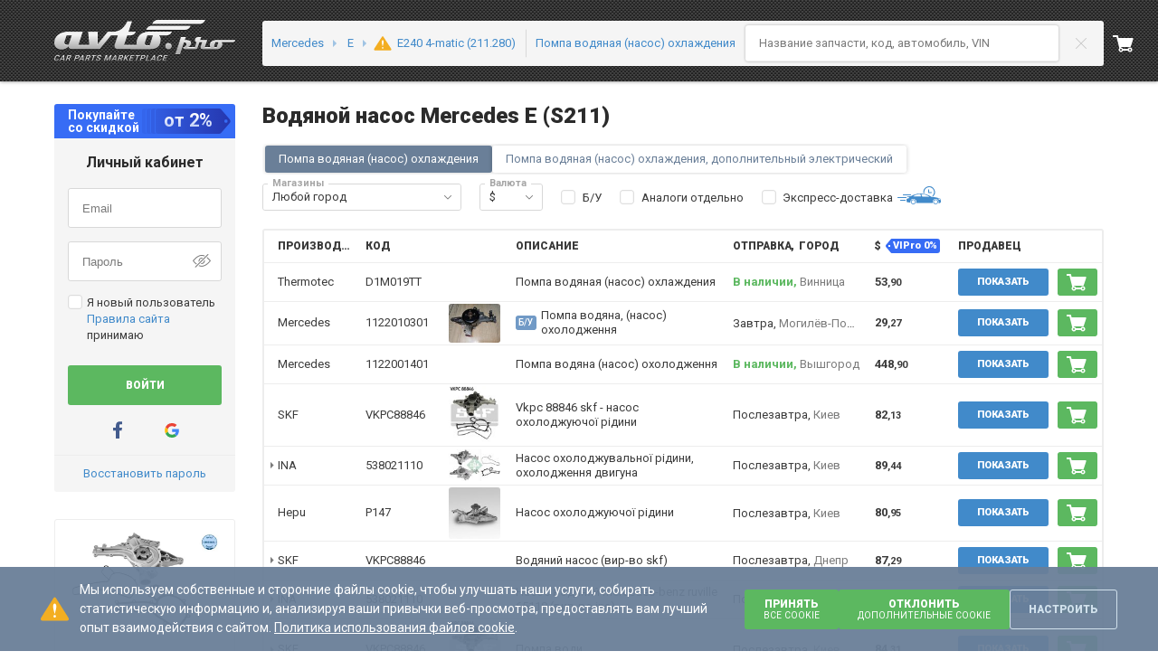

--- FILE ---
content_type: text/html; charset=utf-8
request_url: https://avto.pro/catalog/mercedes-benz/e-class/pompa-vodyanaya-nasos-ohlazhdeniya-m4057/
body_size: 155808
content:



<!DOCTYPE html>
<html lang="ru-UA">

<head>
    <meta charset="utf-8" />
    <meta name="viewport" content="width=device-width, initial-scale=1.0, maximum-scale=3.0" />
    <meta name="response-status-code" content="200" />

    <meta name="avtopro_feed_results" content="49" />
    <meta name="avtopro_local_feed_results" content="0" />




	<meta name="feed-context" data-model="e-class"
	data-model-id="4057"
	data-model-make="mercedes-benz"
	data-model-short-name-orig="E"
	data-is-empty-feed-cards="false"
	data-engine-id="24643"
	data-category="pompa-vodyanaya-nasos-ohlazhdeniya"
	data-crossgroup="2093322130"
	data-type="catalog"
	data-custom-path-type=""
	data-feed-key=""
	data-catalog-region="catalog"
	data-code=""
    data-brand="Meyle"
	data-short-nr="0130260005"
	data-system-name="Meyle"
	data-is-search-system="false"
	data-is-avtopro-referrer="false"
	data-use-feed-cards="false"
	data-is-header-before-analogs-active="false"
    data-express-delivery-total-offers="371"
    data-express-delivery-available-offers="0"
	data-compatible-models='{"Header":"Запчасть Помпа водяная (насос) охлаждения подходит для автомобилей:","CompatibleModels":[{"Brand":{"IntId":24,"Id":"Mercedes","Name":"Mercedes","Regions":[{"Id":1,"Name":"Europe","Link":"catalog"},{"Id":2,"Name":"USA","Link":"catalog-amerika"}],"PopularInRegions":null,"Link":"mercedes-benz","IsPopular":true,"Logo":{"Id":0,"ImageGuid":null,"IsMain":null,"ImageUri":"https://i.avto.pro/storage/files/Mercedes-Benz_23_7wt.svg","ThumbnailUri":"https://i.avto.pro/storage/files/Mercedes-Benz_23_7wt.svg","Alt":null,"Title":null,"SrcSet":[],"ThumbnailSrcSet":[]},"OriginalCatalogUri":null,"SupportsSearchByVin":true,"PopularBrandsForSearch":2},"CatalogBrandLink":{"Anchor":"Все запчасти Mercedes","Href":"/catalog/mercedes-benz/","NoIndexMethod":0},"Models":[{"Anchor":"Водяной насос Mercedes C (W202)","Href":"/catalog/mercedes-benz/c-class/pompa-vodyanaya-nasos-ohlazhdeniya-m779/","NoIndexMethod":2},{"Anchor":"Насос водяной Mercedes C (S202)","Href":"/catalog/mercedes-benz/c-class/pompa-vodyanaya-nasos-ohlazhdeniya-m780/","NoIndexMethod":2},{"Anchor":"Помпа охлаждения Mercedes C (W203)","Href":"/catalog/mercedes-benz/c-class/pompa-vodyanaya-nasos-ohlazhdeniya-m781/","NoIndexMethod":2},{"Anchor":"Насос охлаждения Mercedes C (S203)","Href":"/catalog/mercedes-benz/c-class/pompa-vodyanaya-nasos-ohlazhdeniya-m782/","NoIndexMethod":2},{"Anchor":"Насос охлаждающей жидкости Mercedes C (CL203)","Href":"/catalog/mercedes-benz/c-class/pompa-vodyanaya-nasos-ohlazhdeniya-m783/","NoIndexMethod":2},{"Anchor":"Насос системы охлаждения Mercedes CLK-Class (C208)","Href":"/catalog/mercedes-benz/clk-class/pompa-vodyanaya-nasos-ohlazhdeniya-m784/","NoIndexMethod":2},{"Anchor":"Помпа водяная, (насос) охлаждения Mercedes E (W210)","Href":"/catalog/mercedes-benz/e-class/pompa-vodyanaya-nasos-ohlazhdeniya-m797/","NoIndexMethod":2},{"Anchor":"Помпа Mercedes E (S210)","Href":"/catalog/mercedes-benz/e-class/pompa-vodyanaya-nasos-ohlazhdeniya-m798/","NoIndexMethod":2},{"Anchor":"Водяной насос Mercedes S (W220)","Href":"/catalog/mercedes-benz/s-class/pompa-vodyanaya-nasos-ohlazhdeniya-m805/","NoIndexMethod":2},{"Anchor":"Насос водяной Mercedes ML/GLE (W163)","Href":"/catalog/mercedes-benz/ml-class/pompa-vodyanaya-nasos-ohlazhdeniya-m812/","NoIndexMethod":2},{"Anchor":"Помпа охлаждения Mercedes G (W463)","Href":"/catalog/mercedes-benz/g-class/pompa-vodyanaya-nasos-ohlazhdeniya-m815/","NoIndexMethod":2},{"Anchor":"Насос охлаждения Mercedes E (W211)","Href":"/catalog/mercedes-benz/e-class/pompa-vodyanaya-nasos-ohlazhdeniya-m4052/","NoIndexMethod":2},{"Anchor":"Насос охлаждающей жидкости Mercedes CLK-Class (C209)","Href":"/catalog/mercedes-benz/clk-class/pompa-vodyanaya-nasos-ohlazhdeniya-m4056/","NoIndexMethod":2},{"Anchor":"Насос системы охлаждения Mercedes Viano (W639)","Href":"/catalog/mercedes-benz/viano/pompa-vodyanaya-nasos-ohlazhdeniya-m4147/","NoIndexMethod":2},{"Anchor":"Помпа водяная, (насос) охлаждения Mercedes Vito II (639)","Href":"/catalog/mercedes-benz/vito/pompa-vodyanaya-nasos-ohlazhdeniya-m4148/","NoIndexMethod":2},{"Anchor":"Помпа Mercedes Vito II (639)","Href":"/catalog/mercedes-benz/vito/pompa-vodyanaya-nasos-ohlazhdeniya-m4149/","NoIndexMethod":0},{"Anchor":"Водяной насос Mercedes CLS-Class (C219)","Href":"/catalog/mercedes-benz/cls-class/pompa-vodyanaya-nasos-ohlazhdeniya-m4341/","NoIndexMethod":2},{"Anchor":"Насос водяной Mercedes ML/GLE (W164)","Href":"/catalog/mercedes-benz/ml-class/pompa-vodyanaya-nasos-ohlazhdeniya-m26075/","NoIndexMethod":2}]}]}'

             />

    <meta name="feed-context__model" data-is-vin="true"
    data-make-link="mercedes-benz"
    data-make-name="Mercedes"
    data-orig-link="https://avto.pro/catalog-original/#/catalogs?catalogId=mercedes"
        data-model-name="E"
    data-model-id="4057" />




<title> Помпа на Мерседес-бенц Е S211 купить в Украине | Автопро</title>

<meta name="description" content="Водяной насос на Mercedes E ✔ 2003 по 2009 года выпуска ✔ с двигателем 1.8, 2.1, 2.5, 2.6, 2.7, 3.0, 3.2, 3.5, 5.0, 5.4, 5.5, 6.2 л ✔ предложения от 224 продавцов со всей Украины на ➦ АвтоПро." />


        <link rel="canonical" href="https://avto.pro/catalog/mercedes-benz/e-class/pompa-vodyanaya-nasos-ohlazhdeniya-m4057/" />

            <meta property="og:title" content=" Помпа на Мерседес-бенц Е S211 купить в Украине | Автопро" />
            <meta property="og:site_name" content="AVTO.PRO" />
            <meta property="og:url" content="https://avto.pro/catalog/mercedes-benz/e-class/pompa-vodyanaya-nasos-ohlazhdeniya-m4057/" />
            <meta property="og:description" content="Водяной насос на Mercedes E ✔ 2003 по 2009 года выпуска ✔ с двигателем 1.8, 2.1, 2.5, 2.6, 2.7, 3.0, 3.2, 3.5, 5.0, 5.4, 5.5, 6.2 л ✔ предложения от 224 продавцов со всей Украины на ➦ АвтоПро." />
            <meta property="og:type" content="website" />
            <meta property="og:image" content="https://r.avto.pro/images/expert/144/a8c6c8276af37a9b9def91ad7b9122d97229d3f6___resize_w_600_convert_webp_80_domain_ef_key_630.webp" />



<link rel="manifest" href="/site.webmanifest" />
<meta name="msapplication-config" content="/browserconfig.xml" />

        <link rel="icon" type="image/svg+xml" sizes="any" href="https://a1.avto.pro/img/favicon/favicon.svg" />
    <link rel="apple-touch-icon" sizes="180x180" href="https://a1.avto.pro/img/favicon/apple-touch-icon.png" />
    <link rel="mask-icon" href="https://a1.avto.pro/img/favicon/safari-pinned-tab.svg" color="#f1f5f8" />
    <meta name="msapplication-TileImage" content="https://a1.avto.pro/img/favicon/mstile-144x144.png" />

    




                        <link rel="stylesheet" type="text/css" href="https://s1.avto.pro/master/css-min/avtopro.cca52c8aa53fece5daeb.min.css">
                        <link rel="stylesheet" type="text/css" href="https://s1.avto.pro/master/css-min/avtopro-xs.26a706710b26f29457ca.min.css">
                        <link rel="stylesheet" type="text/css" href="https://s1.avto.pro/master/css-min/avtopro-sm.9ee058bdbd3977861276.min.css">
                        <link rel="stylesheet" type="text/css" href="https://s1.avto.pro/master/css-min/avtopro-md.34e7b6cbfbf008ac16a1.min.css">
                        <link rel="stylesheet" type="text/css" href="https://s1.avto.pro/master/css-min/avtopro-lg.f5b10512a7f1f83a2edd.min.css">
                        <link rel="stylesheet" type="text/css" href="https://s1.avto.pro/master/css-min/avtopro-lg.f5b10512a7f1f83a2edd.min.css" media="(min-width: 1025px)">
                        <link rel="stylesheet" type="text/css" href="https://s1.avto.pro/master/css-min/avtopro-md.34e7b6cbfbf008ac16a1.min.css" media="(min-width: 769px) and (max-width: 1024px)">
                        <link rel="stylesheet" type="text/css" href="https://s1.avto.pro/master/css-min/avtopro-sm.9ee058bdbd3977861276.min.css" media="(min-width: 481px) and (max-width: 768px)">
                        <link rel="stylesheet" type="text/css" href="https://s1.avto.pro/master/css-min/avtopro-xs.26a706710b26f29457ca.min.css" media="(max-width: 480px)">
                        <style type="text/css" data-entry="ap-feed">
                        .pro-banner{--pro-banner-text-align:left;background-color:#eef4f7;border-radius:3px;margin-bottom:20px;min-height:.38461538rem;padding:1.92307692rem;position:relative}.pro-banner:before{background-repeat:no-repeat;box-sizing:border-box;display:block}.pro-banner__header{font-size:1.53846154rem;font-weight:700;line-height:1.4;padding-right:1.84615385rem}.pro-banner__header:not(:last-child){margin-bottom:.5em}.pro-banner__close{color:#c3d2db;cursor:pointer;display:block;height:24px;position:absolute;right:1.15384615rem;top:1.15384615rem;width:24px}.pro-banner__close:focus,.pro-banner__close:hover{color:#6a7f98}.pro-banner__close svg{height:100%;width:100%;fill:currentColor}.pro-banner>p{margin-bottom:1.53846154rem}.pro-banner>p:last-child{margin-bottom:0}.pro-banner--attention,.pro-banner--error,.pro-banner--info,.pro-banner--lamp,.pro-banner--question,.pro-banner--santa,.pro-banner--success,.pro-banner--warning{padding:2.46153846rem 2.46153846rem 2.46153846rem 224px}.pro-banner--attention:before,.pro-banner--error:before,.pro-banner--info:before,.pro-banner--lamp:before,.pro-banner--question:before,.pro-banner--santa:before,.pro-banner--success:before,.pro-banner--warning:before{content:"";height:100%}.pro-banner--lamp:before{background-image:url(https://s1.avto.pro/assets/bac31862ac58ea618669c8d67b9a7459.svg)}.pro-banner--santa:before{background-image:url(https://s1.avto.pro/assets/a1eb26e247803224c32b98f0bf7f0fb5.svg)}.pro-banner--attention:before{background-image:url(https://s1.avto.pro/assets/d8a4497a21cd7c7cb5d30ff05627fdfa.svg)}.pro-banner--info:before{background-image:url(https://s1.avto.pro/assets/eacf40a8101fa9b0d219a8070db56d54.svg)}.pro-banner--error:before{background-image:url(https://s1.avto.pro/assets/544e440d371f50ccfd665f6847a56448.svg)}.pro-banner--success:before{background-image:url(https://s1.avto.pro/assets/d335689c48b4c0bb0e49336503bdd10d.svg)}.pro-banner--warning:before{background-image:url(https://s1.avto.pro/assets/5894317ddef51e0789d710d18cc92428.svg)}.pro-banner--question:before{background-image:url(https://s1.avto.pro/assets/0020ef5f9f87ed8b1217ab6d28e0bc71.svg)}@media (min-width:768.02px){.pro-banner:before{background-origin:content-box;background-position:0 100%;background-size:contain;left:0;padding:1% 1% 0;position:absolute;top:0}.pro-banner--attention,.pro-banner--error,.pro-banner--info,.pro-banner--lamp,.pro-banner--question,.pro-banner--santa,.pro-banner--success,.pro-banner--warning{padding-left:14.38461538rem;padding-right:2.69230769rem}.pro-banner--attention:before,.pro-banner--error:before,.pro-banner--info:before,.pro-banner--lamp:before,.pro-banner--question:before,.pro-banner--santa:before,.pro-banner--success:before,.pro-banner--warning:before{padding:1.15384615rem 1.92307692rem 0;width:14.38461538rem}}@media (max-width:768px){.pro-banner{--pro-banner-text-align:center;display:flex;flex-direction:column;padding:1.15384615rem 1.53846154rem 1.53846154rem}.pro-banner:before{background-position:50%;background-size:contain;height:6.15384615rem;margin:.76923077rem 0;width:100%}.pro-banner__header{font-size:1.07692308rem;font-weight:700;line-height:1.57142857;margin-bottom:0;order:-1;padding:0 1.84615385rem;text-align:center}.pro-banner__header:not(:last-child){margin-bottom:0}}.pro-well{background-color:#f5f5f5;border-radius:3px;box-shadow:0 0 5px rgba(0,0,0,.2)}.pro-well>*{padding:12px 15px}.pro-well>*+*{border-top:1px solid #ededed}.feed-pages-card{border-bottom:1px solid #ededed}.feed-pages-card__main{grid-template-columns:minmax(250px,400px) 1fr;grid-template-rows:auto 1fr;row-gap:0;width:100%}.feed-pages-card__image{border:1px solid #ededed;border-radius:2px;box-sizing:border-box!important;height:auto;overflow:hidden}.feed-pages-card__image-container{box-sizing:border-box!important;grid-column:1/2;grid-row:1/3;max-width:400px;position:relative}.feed-pages-card__image-pin:before{background-color:#f7e6b9;background-image:url(https://s1.avto.pro/assets/5773483b224949fcfd7d332e16fe0a06.svg);background-position:right 2px center;background-repeat:no-repeat;border-radius:2px;content:attr(data-pin-text);font-size:11px;left:3px;line-height:11px;max-width:90px;padding:2px 30px 2px 6px;position:absolute;text-align:left;top:3px;width:-moz-fit-content;width:fit-content;z-index:1}.feed-pages-card__info{flex:1}.feed-pages-card__info--head{--h-margin-bottom:0px;--p-margin-bottom:0px;align-items:center;border-bottom:1px solid #ededed;padding-bottom:20px}.feed-pages-card__info--head__not-found{font-size:1.38461538rem;line-height:1.44444444}.feed-pages-card__info--head .feed-pages-card__info--price,.feed-pages-card__info--head__not-found{border-right:1px solid #ededed;margin-right:15px;padding-right:15px}.feed-pages-card__info .feed-pages-card__parameters>:first-child{margin-top:20px!important}.feed-pages-card__rating{margin-bottom:1px}.feed-pages-card__rating p{margin:0}.feed-pages-card__part-type{font-size:15px;font-weight:500}.feed-pages-card__parameters{margin-top:20px}.feed-pages-card__parameters h2{margin-top:0}.feed-pages-card__parameters .ap-feed__not-found__info-box{margin-bottom:20px}.feed-pages-card__parameters .ap-feed__part-parameters{grid-auto-rows:0;grid-template-rows:repeat(4,auto);margin-bottom:0;overflow:hidden;width:100%}@media (min-width:1440.02px){.feed-pages-card__parameters .ap-feed__part-parameters{grid-template-columns:repeat(4,1fr)}.feed-pages-card__parameters .ap-feed__part-parameters>:nth-child(4n+3),.feed-pages-card__parameters .ap-feed__part-parameters>:nth-child(4n+4){--dl-zebra-background:none!important}.feed-pages-card__parameters .ap-feed__part-parameters>:nth-child(4n+1),.feed-pages-card__parameters .ap-feed__part-parameters>:nth-child(4n+2){--dl-zebra-background:var(--dl-zebra-background-nth);--dl-zebra-column-end:none}}.feed-pages-card__parameters h2+.ap-feed__part-parameters{grid-column:2/3}.feed-pages-card__parameters-switch{display:none}.feed-pages-card__parameters-switch-label{display:block}.feed-pages-card__parameters-switch-label:after{content:attr(data-text-show-all)}.feed-pages-card__parameters-switch:checked~.feed-pages-card__parameters-switch-label:after{content:attr(data-text-hide)}.feed-pages-card__parameters-switch:checked~.ap-feed__part-parameters{grid-auto-rows:auto;grid-template-rows:none;overflow:initial}.feed-pages-card__parameters .ap-feed__alternative-characteristics{background-color:#eef4f7;padding:15px}@media (max-width:768px){.feed-pages-card__parameters .ap-feed__alternative-characteristics-title{align-items:flex-start;justify-content:space-between}}.feed-pages-card__parameters .ap-feed__alternative-characteristics-title .pro-icon-inline{cursor:pointer;margin-top:3px}.feed-pages-card__parameters .ap-feed__alternative-characteristics-list{--dl-zebra-background-nth:#fff;-moz-column-gap:20px;column-gap:20px;grid-template-columns:repeat(4,1fr);margin-bottom:15px;width:100%}.feed-pages-card__parameters .ap-feed__alternative-characteristics-list>:nth-child(4n+3),.feed-pages-card__parameters .ap-feed__alternative-characteristics-list>:nth-child(4n+4){--dl-zebra-background:none!important}.feed-pages-card__parameters .ap-feed__alternative-characteristics-list>:nth-child(4n+1),.feed-pages-card__parameters .ap-feed__alternative-characteristics-list>:nth-child(4n+2){--dl-zebra-background:var(--dl-zebra-background-nth);--dl-zebra-column-end:none}@media (max-width:768px){.feed-pages-card__parameters .ap-feed__alternative-characteristics-list{--dl-zebra-background-nth:transparent;grid-template-columns:repeat(2,1fr)}.feed-pages-card__parameters .ap-feed__alternative-characteristics-list>:nth-child(odd) dd,.feed-pages-card__parameters .ap-feed__alternative-characteristics-list>:nth-child(odd) dt{--dl-zebra-background:#fff}.feed-pages-card__parameters .ap-feed__alternative-characteristics-list .pro-dl__auto-grid-row{display:grid}}.feed-pages-card__parameters-description{display:inline-block;font-size:1.07692308rem;line-height:1.57142857;margin:20px 0 0 10px}.feed-pages-card__parameters-description summary{cursor:pointer;list-style:none}.feed-pages-card__parameters-description summary::-webkit-details-marker{display:none}.feed-pages-card__parameters-description .preview{display:-webkit-box;-webkit-line-clamp:3;-webkit-box-orient:vertical;overflow:hidden}.feed-pages-card__parameters-description details[open] .preview{-webkit-line-clamp:unset}.feed-pages-card__parameters-description-btn{display:inline-block;font-size:1rem;line-height:1.53846154}.feed-pages-card__parameters-description-btn .pro-icon-inline{margin-bottom:2px}details[open] .feed-pages-card__parameters-description-btn{display:none}.feed-pages-card .feed-microdata__rating{--star-line-gap:8px;align-items:center;display:flex;gap:10px}.feed-pages-card .feed-microdata__rating .star-line__star{margin:0}.feed-pages-card .feed-microdata__rating span{font-size:1rem;line-height:1.53846154}@media screen and (max-width:1439.98px){.feed-pages-card__main{grid-template-columns:auto 1fr;grid-template-rows:repeat(4,auto);row-gap:0}.feed-pages-card__image-container{grid-row:1/4;max-width:250px;min-width:200px}.feed-pages-card__info{flex:1}.feed-pages-card__info--head{align-items:flex-start;flex-direction:column;gap:5px;height:-moz-fit-content;height:fit-content;margin-bottom:20px;padding:0}.feed-pages-card__info--head .feed-pages-card__info--price,.feed-pages-card__info--head__not-found{border-right:none;margin-right:0;padding-right:0}.feed-pages-card__rating{padding-bottom:15px}.feed-pages-card__parameters{display:contents}.feed-pages-card__parameters .ap-feed__not-found__info-box{gap:10px}.feed-pages-card__parameters .ap-feed__part-parameters,.feed-pages-card__parameters h2+.ap-feed__part-parameters{grid-column:1/3;grid-row:4/5}.feed-pages-card__parameters-alternate,.feed-pages-card__parameters-description{grid-column:1/3}}@media screen and (max-width:1023.98px){.feed-pages-card__parameters-switch-label:hover{--anchor-color-override:#418aca}}@media screen and (max-width:767.98px){.feed-pages-card__main{gap:0 20px}.feed-pages-card__parameters .ap-feed__not-found__info-box{gap:15px;margin-bottom:15px}.feed-pages-card__parameters .ap-feed__part-parameters{grid-template-rows:repeat(4,auto)}}@media screen and (max-width:639.98px){.feed-pages-card__main{display:flex;flex-direction:column}.feed-pages-card__info--head{margin-bottom:0}.feed-pages-card__rating{padding-bottom:15px}.feed-pages-card__image-container{margin-bottom:15px;max-width:100%}.feed-pages-card__parameters{display:block;margin-top:15px}}.feed-pages-tile{display:grid;gap:5px;grid-template-columns:repeat(auto-fill,minmax(163px,.25fr));width:100%}.feed-pages-tile__link{background-color:#eef4f7;border-radius:3px;display:flex;flex-direction:column;padding:8px 15px}.feed-pages-tile__link i{font-style:normal}.feed-pages-tile__link-text{color:#3b3b3b}.feed-pages-tile__link:hover .feed-pages-tile__item-text{color:#7b7b7b}.feed-pages-tile__link::part(anchor){display:flex;flex-direction:column}@media screen and (max-width:767.98px){.feed-pages-tile{grid-template-columns:repeat(auto-fill,minmax(160px,1fr))}}.feed-pages-price-table i{font-style:normal}.feed-pages-price-table__code{color:#418aca}@media screen and (max-width:479.98px){.feed-pages-price-table__offers-heading{max-width:35px;overflow:hidden;text-overflow:ellipsis}}.feed-dismantling-relink{margin-top:15px}.feed-dismantling-relink__wrapper{display:grid;gap:20px;grid-template-columns:repeat(auto-fill,minmax(220px,.25fr));width:100%}.feed-dismantling-relink__maker{align-items:center;border:1px solid #ededed;border-radius:3px;box-sizing:border-box;color:#6a7f98;display:flex;gap:20px;padding:10px}.feed-dismantling-relink__maker-image{background-color:#6a7f98;-webkit-mask:var(--logo-image-src) no-repeat center /contain;mask:var(--logo-image-src) no-repeat center /contain}.feed-dismantling-relink__maker a:not(:hover){color:#6a7f98}.feed-dismantling-relink__maker .pro-image{--width:50px;--height:30px;padding:4px}.feed-dismantling-relink__maker:hover .pro-image{filter:sepia(60%) contrast(11%) brightness(100%)}@media screen and (max-width:1023.98px){.feed-dismantling-relink__wrapper{gap:10px;grid-template-columns:repeat(auto-fit,minmax(200px,1fr))}.feed-dismantling-relink__maker{gap:10px}}.feed-pages-extra{--p-margin-bottom:13px}.feed-pages-extra__list{display:flex;flex-wrap:wrap;gap:10px;margin-bottom:15px}.feed-pages-extra__link{background-color:#f5f5f5;border-radius:3px;box-sizing:border-box;display:block;padding:5px 10px}.feed-pages-extra__link:before{color:#3b3b3b;content:attr(data-brand)}.feed-pages-extra__link:before:hover{color:#7b7b7b}.feed-pages-extra .h5{font-weight:700}.feed-relinking-nav{display:block;position:sticky;top:0;z-index:5}.feed-relinking-nav:before{background:linear-gradient(270deg,transparent,hsla(0,0%,100%,.578) 31.86%,#fff 61.44%);left:0;top:0}.feed-relinking-nav:after{background:linear-gradient(90deg,transparent,hsla(0,0%,100%,.578) 31.86%,#fff 61.44%);right:0}.feed-relinking-nav:after,.feed-relinking-nav:before{content:"";height:100%;position:absolute;top:0;width:15px;z-index:6}.feed-relinking-nav__list{background-color:#fff;border-bottom:1px solid #ededed;display:flex;overflow-x:scroll}.feed-relinking-nav__list::-webkit-scrollbar{display:none}.feed-relinking-nav__link{display:block;padding:15px;position:relative;text-wrap:nowrap}.feed-relinking-nav__link:hover:after{background:#7b7b7b;bottom:0;content:"";height:1px;left:0;position:absolute;right:0}.feed-relinking-nav__link-active{color:#3b3b3b;font-weight:700}.feed-relinking-nav__link-active:after{background:#3b3b3b;bottom:0;content:"";height:1px;left:0;position:absolute;right:0}.pro-carousel:has(+.feed-pages-card-modal){margin-bottom:20px}@media (max-width:800px){.pro-carousel:has(+.feed-pages-card-modal){margin-bottom:90px}}.feed-pages-card-modal{background-color:#f1f1f1;display:flex;flex-direction:row;justify-content:center;padding:20px 0}@media (max-width:800px){.feed-pages-card-modal{bottom:0;left:-5px;margin-bottom:0!important;overflow:auto;position:fixed;right:-5px;z-index:100}}.seo-users-images-relink .embla__slide{cursor:pointer;flex:0 0 calc(10% - 16px);margin:0 5px;padding:0}@media (max-width:1440px){.seo-users-images-relink .embla__slide{flex:0 0 calc(11.11111% - 15.4px)}}@media (max-width:1024px){.seo-users-images-relink .embla__slide{flex:0 0 calc(14.28571% - 14.7px)}}@media (max-width:768px){.seo-users-images-relink .embla__slide{flex:0 0 calc(20% - 14.1px)}}@media (max-width:480px){.seo-users-images-relink .embla__slide{flex:0 0 calc(33.33333% - 13px)}}.seo-users-images-relink .pro-image{pointer-events:auto}.seo-users-images-relink .pro-image img{-o-object-fit:cover;object-fit:cover}.feed-related-trees__list{display:grid;gap:20px}@media screen and (min-width:1440.02px){.feed-related-trees__list{grid-template-columns:repeat(5,1fr)}.feed-related-trees__list>:nth-child(n+6){display:none}}@media screen and (min-width:1024.02px) and (max-width:1440px){.feed-related-trees__list{grid-template-columns:repeat(4,1fr)}.feed-related-trees__list>:nth-child(n+5){display:none}}@media screen and (max-width:1023.98px){.feed-related-trees__list{display:flex;gap:15px;overflow-x:scroll;width:-moz-fit-content;width:fit-content}.feed-related-trees__list::-webkit-scrollbar{display:none}}.feed-related-trees__scroll{overflow-x:scroll;width:100%}.feed-related-trees__scroll::-webkit-scrollbar{display:none}.feed-related-trees__card{font-size:1.07692308rem;line-height:1.57142857;--anchor-color-override:#2b2b2b;border:1px solid #ededed;border-radius:3px;box-sizing:border-box;font-weight:500;gap:10px;height:100%;padding:20px;position:relative}.feed-related-trees__card-title,.feed-related-trees__card-title--seo-a::part(anchor){display:-webkit-box;-webkit-line-clamp:2;-webkit-box-orient:vertical;overflow:hidden;text-overflow:ellipsis}.feed-related-trees__card-title--seo-a::part(anchor):after,.feed-related-trees__card-title:after{content:"";cursor:pointer;inset:0;position:absolute}@media screen and (max-width:1023.98px){.feed-related-trees__card{height:174px;padding:10px;width:180px}.feed-related-trees__card-image{max-height:100px}}.seo-feed-faq.pro-accordion{border-width:var(--bordering-border-width,0)}.seo-feed-faq.pro-accordion>:not(:first-child){border-top:1px dotted #ededed}.seo-feed-faq.pro-accordion .pro-accordion__pane{overflow-x:hidden}.seo-feed-faq.pro-accordion .pro-accordion__pane-title{flex-direction:row-reverse}.seo-feed-faq.pro-accordion .pro-accordion__pane-title-group{margin-left:10px}.seo-feed-faq.pro-accordion .pro-accordion__pane-question{font-size:1.07692308rem;line-height:1.57142857;margin:0}.seo-block-links{background-color:#eef4f7;border-radius:3px;margin-bottom:20px;margin-top:20px}.seo-block-links__header{border-bottom:1px solid #d1e1ec;color:#3b3b3b;font-size:1rem;font-weight:700;line-height:20px;line-height:1.53846154;padding:10px 70px 8px 15px}.seo-block-links__list{margin:10px 10px 10px 15px;max-width:130px}.seo-block-links__list-link{margin-bottom:5px;overflow-wrap:break-word}@media (max-width:768px){.seo-block-links__list-link{margin:2px}.seo-block-links__list{max-width:250px}}.seo-block-links__content{display:flex;justify-content:space-between}.seo-block-links__img-wrapper{align-items:center;display:flex}@media (max-width:768px){.seo-block-links__wheel-img{height:80px;width:40px}}.seo-block-relink{background-color:#fff;border-color:var(--bordering-border-color,#ededed);border-radius:var(--bordering-border-radius,3px);border-style:var(--bordering-border-style,solid);border-width:var(--bordering-border-width,1px);box-shadow:none;color:#3b3b3b;font-weight:500;margin-bottom:20px;margin-top:20px}.seo-block-relink:focus,.seo-block-relink:focus-within{border-color:var(--bordering-border-focus-color,var(--bordering-border-color,#a6a6a6))}.seo-block-relink__header{display:block;font-size:1rem;line-height:1.53846154}.seo-block-relink__list{background-color:#fff;box-shadow:none;padding:0}.seo-block-relink__item{--p-margin-bottom:0.76923077rem;font-size:.84615385rem;line-height:1.45454545}.seo-popular-part__list{display:grid;gap:10px;grid-template-columns:repeat(4,1fr)}.seo-popular-part__list-item{background:#f5f5f5;border-radius:3px;width:100%}.seo-popular-part__list-link{cursor:pointer;display:inline-block;padding:7px 10px}@media (max-width:768px){.seo-popular-part__list{grid-template-columns:repeat(3,1fr)}}.seo-node-relink .embla{padding:0 3px}.seo-node-relink .embla__slide{--anchor-color-override:#6a7f98;border:none;border-radius:3px;box-shadow:0 0 5px rgba(0,0,0,.2);color:#6a7f98;flex:0 0 fit-content;margin:0;min-width:0;padding:0;width:-moz-fit-content;width:fit-content}.seo-node-relink .embla__slide--active,.seo-node-relink .embla__slide:hover{--anchor-color-override:#fff;background-color:#6a7f98;color:#fff}.seo-node-relink .embla__slide--active a,.seo-node-relink .embla__slide--active seo-a,.seo-node-relink .embla__slide:hover a,.seo-node-relink .embla__slide:hover seo-a{color:#fff}.seo-node-relink__link{display:block;padding:5px 15px;text-align:center;white-space:nowrap}.pro-switcher>*{flex-grow:1}.pro-switcher .pro-btn--steel-blue:disabled{background:#668eb1}.pro-btn--steel-blue .pro-switcher__pro-icon{color:transparent}.pro-switcher .pro-btn{--pro-btn-padding-x:8px}.pro-switcher .pro-btn--vipro{padding-left:15px}.pro-switcher .pro-btn--vipro:disabled .prompt{--prompt-background:#3d6c95}.pro-switcher .pro-btn--vipro .prompt{--prompt-background:#668eb1}.pro-switcher .pro-btn--vipro .prompt__content{--p-margin-bottom:0.76923077rem;font-size:.84615385rem;font-weight:700;line-height:1.45454545}.feed-microdata{background-color:#fff;border:1px solid #ededed;border-radius:3px;box-shadow:none}.feed-microdata-info{border-top:0}.feed-microdata__gallery-container{align-items:center;display:flex;flex-direction:column;padding:3px}.feed-microdata__title{font-weight:700}.feed-microdata__title-container{margin-bottom:5px;word-wrap:break-word}.feed-microdata__img{padding:15px}.feed-microdata__price{font-size:1.07692308rem;font-weight:700;line-height:1.57142857;text-wrap:nowrap}.feed-microdata__price>.flex{flex-wrap:wrap}.feed-microdata__rating>:last-child{--p-margin-bottom:0.76923077rem;color:#7b7b7b;font-size:.92307692rem;line-height:1.5}.feed-microdata__rating .star-line--md{height:16px}.feed-microdata__description{word-break:break-all}.feed-microdata__thumbnail{max-height:340px;-o-object-fit:contain;object-fit:contain}.dynamic-menu__title{color:#418aca;font-weight:700}.dynamic-menu__divider{border-color:#418aca;margin:15px 0 0}.dynamic-menu__categories-item:not(.dynamic-menu__categories-item:last-child){border-bottom:1px solid #c8c8c8}.dynamic-menu__category-title{cursor:pointer;font-weight:700;list-style:none;overflow:hidden;padding-right:35px;position:relative;text-overflow:ellipsis;white-space:nowrap}.dynamic-menu__category-title:after{aspect-ratio:1;background-color:#c8c8c8;content:"";height:20px;-webkit-mask-image:url(https://s1.avto.pro/assets/8cf4c026a60f1349417f8b16e8fa04db.svg);mask-image:url(https://s1.avto.pro/assets/8cf4c026a60f1349417f8b16e8fa04db.svg);-webkit-mask-position:center;mask-position:center;-webkit-mask-repeat:no-repeat;mask-repeat:no-repeat;-webkit-mask-size:contain;mask-size:contain;position:absolute;right:0;top:50%;transform:translateY(-50%)}.dynamic-menu__category[open] .dynamic-menu__category-title:after{transform:rotate(-180deg) translateY(50%)}.mobile-dynamic-menu{aspect-ratio:1;height:24px;position:relative}.mobile-dynamic-menu__button{align-items:center;border-radius:3px;color:#418aca;display:flex;height:24px;justify-content:center;position:relative}.mobile-dynamic-menu__burger{width:-moz-fit-content;width:fit-content}.mobile-dynamic-menu__fullscreen{background-color:#eef4f7;display:none;height:100vh;left:0;overflow-y:scroll;position:fixed;top:0;width:100vw;z-index:6}.mobile-dynamic-menu__fullscreen-close{position:absolute;right:15px;top:15px}.mobile-dynamic-menu__toggle{height:24px;opacity:0;position:absolute;width:100%}.mobile-dynamic-menu__toggle:checked~.mobile-dynamic-menu__fullscreen{display:block}.ap-feed__cart-btn{--box-in-height:var(--pro-btn-in-height);--box-out-height:var(--pro-btn-out-height);align-items:center;-webkit-appearance:none;-moz-appearance:none;appearance:none;border:none;box-sizing:content-box;cursor:pointer;display:inline-flex;font-size:var(--pro-btn-font-size,1rem);height:var(--box-in-height,1.46153846rem);justify-content:center;line-height:var(--box-in-height,1.46153846rem);min-height:var(--box-in-height,1.46153846rem);min-width:var(--box-in-height,1.46153846rem);overflow:hidden;padding:var(--box-padding-y,calc((var(--box-out-height, 3.23076923rem) - var(--box-in-height, 1.46153846rem))/2)) var(--box-padding-x,calc((var(--box-out-height, 3.23076923rem) - var(--box-in-height, 1.46153846rem))/2));-webkit-user-select:none;-moz-user-select:none;user-select:none;vertical-align:middle;white-space:nowrap;--pro-btn-in-height:1.84615385rem;--pro-btn-out-height:2.30769231rem;--pro-btn-padding-x:0.38461538rem;--pro-btn-font-size:0.84615385rem;border-radius:3px;font-family:inherit;font-weight:750;gap:.76923077rem;line-height:calc(var(--pro-btn-in-height)/2);max-width:100%}.ap-feed__cart-btn:not(.ap-feed__cart-btn--square){--box-padding-x:var(--pro-btn-padding-x)}.ap-feed__cart-btn[disabled]{cursor:default}.ap-feed__cart-btn--preloader.ap-feed__cart-btn[disabled]{color:transparent;position:relative}.ap-feed__cart-btn--preloader.ap-feed__cart-btn[disabled]:after{animation:spin 2s linear infinite;background-color:var(--pro-btn-icon-color,#2b2b2b);content:"";height:1.84615385rem;inset:50%;margin-left:-.92308rem;margin-top:-.92308rem;-webkit-mask-image:url(https://s1.avto.pro/assets/icons/9fe2d556af1ffcfdc1155216378af0c0.svg);mask-image:url(https://s1.avto.pro/assets/icons/9fe2d556af1ffcfdc1155216378af0c0.svg);position:absolute;width:1.84615385rem}.ap-feed__cart-btn,a.ap-feed__cart-btn{background:#5cb860;border-color:transparent;color:#fff;--pro-btn-icon-color:#fff}.ap-feed__cart-btn:hover,a.ap-feed__cart-btn:hover{background:#49a749;border-color:transparent;color:#fff}.ap-feed__cart-btn:active,a.ap-feed__cart-btn:active{background:#378f37;border-color:transparent;color:#fff}.ap-feed__cart-btn:disabled,.ap-feed__cart-btn[disabled],a.ap-feed__cart-btn:disabled,a.ap-feed__cart-btn[disabled]{background:#9dd4a0;border-color:transparent;color:#fff}.ap-feed__cart-btn__text{white-space:normal}.ap-feed__cart-btn__text:empty{display:none}.ap-feed__cart-btn__icon{color:#fff;flex-shrink:0;height:1.84615385rem;width:1.84615385rem}.ap-feed__cart-btn__icon:empty{display:none}.ap-feed__cart-btn__icon svg{height:100%;width:100%;fill:currentColor}.ap-feed__cart-btn--in{font-weight:400}.ap-feed__cart-btn--in,a.ap-feed__cart-btn--in{--pro-btn-icon-color:#418aca}.ap-feed__cart-btn--in,.ap-feed__cart-btn--in:active,.ap-feed__cart-btn--in:disabled,.ap-feed__cart-btn--in:hover,.ap-feed__cart-btn--in[disabled],a.ap-feed__cart-btn--in,a.ap-feed__cart-btn--in:active,a.ap-feed__cart-btn--in:disabled,a.ap-feed__cart-btn--in:hover,a.ap-feed__cart-btn--in[disabled]{background:transparent;border-color:transparent;color:#418aca}.ap-feed__cart-btn--in .ap-feed__cart-btn__icon{color:#5cb860}.ap-feed__info-btn{--box-in-height:var(--pro-btn-in-height);--box-out-height:var(--pro-btn-out-height);align-items:center;-webkit-appearance:none;-moz-appearance:none;appearance:none;border:none;box-sizing:content-box;cursor:pointer;display:inline-flex;font-size:var(--pro-btn-font-size,1rem);height:var(--box-in-height,1.46153846rem);justify-content:center;line-height:var(--box-in-height,1.46153846rem);min-height:var(--box-in-height,1.46153846rem);min-width:var(--box-in-height,1.46153846rem);overflow:hidden;padding:var(--box-padding-y,calc((var(--box-out-height, 3.23076923rem) - var(--box-in-height, 1.46153846rem))/2)) var(--box-padding-x,calc((var(--box-out-height, 3.23076923rem) - var(--box-in-height, 1.46153846rem))/2));-webkit-user-select:none;-moz-user-select:none;user-select:none;vertical-align:middle;white-space:nowrap;--pro-btn-font-size:1.92307692rem;--pro-btn-in-height:2.61538462rem;--pro-btn-out-height:1.92307692rem;border-radius:3px;font-size:0}.ap-feed__info-btn:not(.ap-feed__info-btn--square){--box-padding-x:var(--pro-btn-padding-x)}.ap-feed__info-btn[disabled]{cursor:default}.ap-feed__info-btn--preloader.ap-feed__info-btn[disabled]{color:transparent;position:relative}.ap-feed__info-btn--preloader.ap-feed__info-btn[disabled]:after{animation:spin 2s linear infinite;background-color:var(--pro-btn-icon-color,#2b2b2b);content:"";height:1.84615385rem;inset:50%;margin-left:-.92308rem;margin-top:-.92308rem;-webkit-mask-image:url(https://s1.avto.pro/assets/icons/9fe2d556af1ffcfdc1155216378af0c0.svg);mask-image:url(https://s1.avto.pro/assets/icons/9fe2d556af1ffcfdc1155216378af0c0.svg);position:absolute;width:1.84615385rem}.ap-feed__info-btn,a.ap-feed__info-btn{background:#418aca;border-color:transparent;color:#fff;--pro-btn-icon-color:#fff}.ap-feed__info-btn:active,.ap-feed__info-btn:disabled,.ap-feed__info-btn:hover,.ap-feed__info-btn[disabled],a.ap-feed__info-btn:active,a.ap-feed__info-btn:disabled,a.ap-feed__info-btn:hover,a.ap-feed__info-btn[disabled]{background:#1e65a2;border-color:transparent;color:#fff}.ap-feed__info-btn__icon{height:1.92307692rem;width:2.69230769rem}.ap-feed__info-btn__icon svg{height:100%;width:100%;fill:currentColor}.ap-feed__show-btn{--box-in-height:var(--pro-btn-in-height);--box-out-height:var(--pro-btn-out-height);align-items:center;-webkit-appearance:none;-moz-appearance:none;appearance:none;border:none;box-sizing:content-box;cursor:pointer;display:inline-flex;font-size:var(--pro-btn-font-size,1rem);height:var(--box-in-height,1.46153846rem);justify-content:center;line-height:var(--box-in-height,1.46153846rem);min-height:var(--box-in-height,1.46153846rem);min-width:var(--box-in-height,1.46153846rem);overflow:hidden;padding:var(--box-padding-y,calc((var(--box-out-height, 3.23076923rem) - var(--box-in-height, 1.46153846rem))/2)) var(--box-padding-x,calc((var(--box-out-height, 3.23076923rem) - var(--box-in-height, 1.46153846rem))/2));-webkit-user-select:none;-moz-user-select:none;user-select:none;vertical-align:middle;white-space:nowrap;--pro-btn-font-size:0.84615385rem;--pro-btn-in-height:1.23076923rem;--pro-btn-out-height:2.30769231rem;--pro-btn-padding-x:0.38461538rem;border-radius:3px;flex-grow:1;font-weight:900}.ap-feed__show-btn:not(.ap-feed__show-btn--square){--box-padding-x:var(--pro-btn-padding-x)}.ap-feed__show-btn[disabled]{cursor:default}.ap-feed__show-btn--preloader.ap-feed__show-btn[disabled]{color:transparent;position:relative}.ap-feed__show-btn--preloader.ap-feed__show-btn[disabled]:after{animation:spin 2s linear infinite;background-color:var(--pro-btn-icon-color,#2b2b2b);content:"";height:1.84615385rem;inset:50%;margin-left:-.92308rem;margin-top:-.92308rem;-webkit-mask-image:url(https://s1.avto.pro/assets/icons/9fe2d556af1ffcfdc1155216378af0c0.svg);mask-image:url(https://s1.avto.pro/assets/icons/9fe2d556af1ffcfdc1155216378af0c0.svg);position:absolute;width:1.84615385rem}@keyframes spin{to{transform:rotate(1turn)}}.ap-feed__show-btn,a.ap-feed__show-btn{background:#418aca;border-color:transparent;color:#fff;--pro-btn-icon-color:#fff}.ap-feed__show-btn:active,.ap-feed__show-btn:disabled,.ap-feed__show-btn:hover,.ap-feed__show-btn[disabled],a.ap-feed__show-btn:active,a.ap-feed__show-btn:disabled,a.ap-feed__show-btn:hover,a.ap-feed__show-btn[disabled]{background:#1e65a2;border-color:transparent;color:#fff}.ap-feed__show-btn>*{overflow:hidden;text-overflow:ellipsis;white-space:nowrap}.ap-feed__edit-btn{border-radius:3px}.ap-feed__edit-btn.pro-btn{--pro-btn-in-height:1.84615385rem;--pro-btn-out-height:2.30769231rem;--pro-btn-padding-x:0;border-color:#c8c8c8}.ap-feed__edit-btn>span{overflow:hidden;text-overflow:ellipsis;white-space:nowrap}.ap-feed__edit-btn .pro-icon-inline{flex-shrink:0}.ap-feed__head{position:relative}@media (max-width:768px){.ap-feed__head{margin-bottom:0}}@media (min-width:480.02px){.ap-feed__head{margin-bottom:20px}}.ap-feed__header{align-items:center;display:flex;font-size:1.07692308rem;line-height:1.57142857;margin-bottom:15px;margin-top:-.25rem;padding-right:90px}.ap-feed__header>:first-child{flex-grow:1}.ap-feed__header--mobile{padding-right:0}.ap-feed__header__part-info{display:flex;font-size:1rem;line-height:1.53846154;word-break:break-word}.ap-feed__header__part-info h1.h5{margin-bottom:.15384615rem;margin-top:-.30769231rem}.ap-feed__header__part-info__gallery{display:flex;justify-content:start;overflow:hidden}.ap-feed__header__part-info__dots{display:flex;gap:10px;justify-content:center;margin:10px auto}.ap-feed__header__part-info__dots span{background-color:#c8c8c8;border-radius:50%;display:block;height:3px;width:3px}@media (max-width:480px){.ap-feed__header{flex-direction:column;margin-top:0}}@media (max-width:640px){.ap-feed__header{display:block}}.ap-feed__section{margin:2.30769231rem 0;scroll-margin-top:60px;word-break:break-word}.ap-feed__section dd,.ap-feed__section dt{word-break:normal}.ap-feed__section__linked-heading a{color:#418aca}@media (max-width:480px){.ap-feed__section{margin:1.53846154rem 0}}.ap-feed__show-more{text-align:center}.ap-feed__show-more:empty{display:none}.ap-feed__show-more .show-more-btn[data-count]:after{content:attr(data-count);margin-left:.5em}.ap-feed__widget{flex-wrap:wrap;justify-content:space-between;margin:20px 0!important;padding-bottom:.38461538rem!important;padding-right:1.15384615rem!important;padding-top:.38461538rem!important}.ap-feed__widget__span{align-items:center;padding:.38461538rem 0;white-space:pre-wrap}.ap-feed__widget__span:not(strong){font-weight:400}.ap-feed__widget__span .pro-icon-block{display:inline-block;margin-bottom:-7px}.ap-feed__widget .pro-icon-block{flex-shrink:0;margin-right:.76923077rem}.ap-feed__widget .pro-icon-block+*{align-self:center}@media (max-width:1024px){.ap-feed__widget{align-items:flex-start!important;flex-direction:column;margin:15px 0!important}}@media (max-width:480px){.ap-feed__widget{padding-right:.92307692rem!important}.ap-feed__widget .pro-icon-block{display:none}}.ap-feed__compatibility-informer{display:flex;font-size:1rem;line-height:1.53846154;margin:25px 0}.ap-feed__compatibility-informer i{flex-shrink:0;margin-left:-2px;margin-right:6px;margin-top:.1em}@media (max-width:1024px){.ap-feed__compatibility-informer{margin:15px 0}}.ap-feed__cardis-sheet{border:2px solid #ededed;border-radius:3px;list-style:none;margin:0;padding:0;position:relative;text-indent:0;width:100%}.ap-feed__cardis-sheet__img{margin-right:15px;--height:2.30769231rem!important;--width:auto!important}.ap-feed__cardis-sheet__img img{position:relative!important}.ap-feed__cardis-sheet__main{display:flex}.ap-feed__cardis-sheet__main>:nth-child(2){display:flex;flex-direction:column;justify-content:center;min-width:0}.ap-feed__cardis-sheet__main a{color:#3b3b3b}.ap-feed__cardis-sheet__title{font-size:1.53846154rem;line-height:1.4}.ap-feed__cardis-sheet__row:hover{background-color:#f1f1f1;cursor:pointer}.ap-feed__cardis-sheet__row:hover .ap-feed__cardis-sheet__img{background-color:#fff}.ap-feed__cardis-sheet__row[hidden]{display:none}.ap-feed__cardis-sheet__row--increase .ap-feed__cardis-sheet__row__cell{padding-bottom:15px;padding-top:15px}.ap-feed__cardis-sheet__row--increase .ap-feed__cardis-sheet__main>:nth-child(2){color:#3b3b3b;margin-top:-.2em}.ap-feed__cardis-sheet__row--increase .ap-feed__cardis-sheet__main>:nth-child(2)>span{margin-bottom:-.2em}.ap-feed__cardis-sheet__head__cell,.ap-feed__cardis-sheet__row__cell{color:#3b3b3b}.ap-feed__cardis-sheet__head__cell{--p-margin-bottom:0.76923077rem;font-size:.92307692rem;font-weight:900;line-height:1.5;overflow:hidden;text-overflow:ellipsis;text-transform:uppercase;white-space:nowrap}.ap-feed__cardis-sheet__row__cell{border-top:1px solid #ededed}.ap-feed__cardis-sheet__row__controls{align-items:center;display:flex;justify-content:space-between}.ap-feed__cardis .ap-feed__header .ap-feed__prefs-link{flex-grow:0}.ap-feed__cardis .ap-feed__header .ap-feed__prefs-link .pro-icon-block{margin-right:5px}@media (min-width:1024.02px){.ap-feed__cardis-sheet{display:table;width:calc(100% - 2px)}.ap-feed__cardis-sheet__colgroup{display:table-column-group}.ap-feed__cardis-sheet__colgroup>*{display:table-column}.ap-feed__cardis-sheet__colgroup>:first-child{width:74.2%}.ap-feed__cardis-sheet__colgroup>:nth-child(2){width:14.5%}.ap-feed__cardis-sheet__head,.ap-feed__cardis-sheet__row{display:table-row}.ap-feed__cardis-sheet__head__cell,.ap-feed__cardis-sheet__row__cell{display:table-cell;padding:10px 15px;vertical-align:middle}.ap-feed__cardis-sheet__row__cell{padding-bottom:5px;padding-top:5px}}.ap-feed__cardis-sheet--mobile{border-top:none;display:flex;flex-direction:column}.ap-feed__cardis-sheet--mobile .ap-feed__cardis-sheet__colgroup,.ap-feed__cardis-sheet--mobile .ap-feed__cardis-sheet__head{display:none}.ap-feed__cardis-sheet--mobile .ap-feed__cardis-sheet__row__cell{display:block}.ap-feed__cardis-sheet--mobile .ap-feed__cardis-sheet__main>:nth-child(2){margin-top:-.2em}.ap-feed__cardis-sheet--mobile .ap-feed__cardis-sheet__main>:nth-child(2)>span{color:#7b7b7b;margin-bottom:-.2em}.ap-feed__cardis-sheet--mobile .ap-feed__cardis-sheet__main>:nth-child(2)>span .pro-icon-block{display:none}@media (max-width:1024px){.ap-feed__cardis-sheet{border-width:0 0 1px;display:flex;flex-direction:column;margin-left:-25px;width:calc(100% + 50px)}.ap-feed__cardis-sheet__row__cell{padding:15px 25px}.ap-feed__cardis-sheet__colgroup,.ap-feed__cardis-sheet__head{display:none}.ap-feed__cardis-sheet__row{align-items:center;display:flex;flex-wrap:wrap;justify-content:space-between}.ap-feed__cardis-sheet__row__colgroup{display:flex;width:100%}.ap-feed__cardis-sheet__row__cell{flex-grow:1;overflow:hidden;text-overflow:ellipsis;white-space:nowrap}.ap-feed__cardis-sheet__row__cell:first-child{width:100%}.ap-feed__cardis-sheet__row__cell:nth-child(2){margin-left:4.61538462rem}.ap-feed__cardis-sheet__row__cell:not(:first-child){display:none}.ap-feed__cardis-sheet__main>*{white-space:normal}.ap-feed__cardis-sheet__main>:nth-child(2){align-items:flex-start}}@media (max-width:480px){.ap-feed__cardis-sheet{margin-left:-15px;width:calc(100% + 30px)}.ap-feed__cardis-sheet__title{font-size:1.38461538rem;line-height:1.44444444}.ap-feed__cardis-sheet__row__cell{padding:15px}}#js-partslist-primary-wrapper,#js-partslist-secondary-wrapper{position:relative}.ap-feed__table{--pro-image-background-color:#fff;margin-bottom:0}.ap-feed__table td,.ap-feed__table th{padding-left:.38461538rem;padding-right:.38461538rem}.ap-feed__table tbody tr:hover{cursor:pointer}.ap-feed__table tbody[data-group] tr+tr td[data-type=seller]>.ap-feed__table__row-controls>:first-child{visibility:hidden}.ap-feed__table tbody[data-group] tr+tr td[data-type=seller]>[data-quantity-parts]:after{content:none}.ap-feed__table [data-sub-title]:after{--p-margin-bottom:0.76923077rem;color:#7b7b7b;content:attr(data-sub-title);display:inline-flex;font-size:.69230769rem;font-weight:400;line-height:1;overflow:hidden;text-overflow:ellipsis;white-space:nowrap}.ap-feed__table [data-is-purchased]:after,.ap-feed__table [data-quantity-parts]:after{--p-margin-bottom:0.76923077rem;color:#5cb860;font-size:.92307692rem;line-height:1;overflow:hidden;text-overflow:ellipsis;white-space:nowrap}.ap-feed__table [data-quantity-parts]:after{content:attr(data-quantity-parts)}.ap-feed__table [data-is-purchased]:after{content:attr(data-is-purchased)}.ap-feed__table td[data-is-supplier="1"] [data-type=delivery]{padding-bottom:3px;padding-top:1px}.ap-feed__table__descr{align-items:center;display:flex;font-size:1rem;gap:5px;height:2.46153846rem;line-height:1.23076923;overflow:hidden;padding-right:5px;white-space:normal}.ap-feed__table__descr>:last-child{align-self:start;margin:auto 0}.ap-feed__table__descr-truncate-text{display:inline-block;overflow:hidden;text-overflow:ellipsis;white-space:nowrap;width:190px}.ap-feed__table:not(.ap-feed__table--mobile) [data-type=delivery]>:first-child{align-items:center;display:flex}.ap-feed__table:not(.ap-feed__table--mobile) [data-type=delivery]>:first-child a{flex-shrink:0}.ap-feed__table:not(.ap-feed__table--mobile) [data-type=delivery] .ap-feed__table__delivery__cell{display:flex;flex-direction:column;flex-grow:1;line-height:1.2em;min-width:0;padding-right:5px}.ap-feed__table:not(.ap-feed__table--mobile) [data-type=delivery] .ap-feed__table__delivery__cell>*{overflow:hidden;text-overflow:ellipsis;white-space:nowrap}.ap-feed__table [data-type=delivery]{--ap-feed-table-delivery-term-color:inherit;--ap-feed-table-delivery-term-weight:normal;--ap-feed-table-delivery-city-color:#7b7b7b}.ap-feed__table [data-type=delivery] .ap-feed__table__delivery__cell__main>:first-child{color:var(--ap-feed-table-delivery-term-color);font-weight:var(--ap-feed-table-delivery-term-weight)}.ap-feed__table [data-type=delivery] .ap-feed__table__delivery__cell__main>:nth-child(2){color:var(--ap-feed-table-delivery-city-color)}.ap-feed__table [data-type=delivery][data-value="-1"],.ap-feed__table [data-type=delivery][data-value="0"],.ap-feed__table [data-type=delivery][data-value=np]{--ap-feed-table-delivery-term-color:#5cb860}.ap-feed__table [data-type=delivery][data-value="-1"],.ap-feed__table [data-type=delivery][data-value=np]{--ap-feed-table-delivery-term-weight:700}.ap-feed__table td[data-type=price]{font-weight:700}.ap-feed__table td[data-type=price]>span{align-items:center;display:grid;grid-template-columns:auto 1fr}.ap-feed__table td[data-type=price] b,.ap-feed__table td[data-type=price] small{--p-margin-bottom:0.76923077rem;font-size:.84615385rem}.ap-feed__table td[data-type=price] .discount-percent{color:#376cf5;font-weight:700;--p-margin-bottom:0.76923077rem;font-size:.92307692rem;line-height:1.5}.ap-feed__table td[data-type=price] .discount-percent--avtoservice-account{color:#9e0e7f}@media (max-width:1720px){.ap-feed__table td[data-type=price] .prompt-price{--prompt-separator-color:transparent}.ap-feed__table td[data-type=price] .prompt-price .prompt__content :nth-child(2){display:none}}.ap-feed__table tr[data-dumping] td[data-type=price]{color:#e85252}.ap-feed__table .ap-feed__supplier{line-height:1.2}.ap-feed__table .ap-feed__supplier>span{background-color:#7bb87e;border-radius:2px;color:#fff;font-size:11px;font-weight:400;line-height:19px;padding:2px 5px}.ap-feed__table__price-seller-vipro [data-type=currency]{display:none}.ap-feed__table__price-seller-vipro+.prompt-price{--prompt-background:#00a8bf;font-weight:700;margin-left:12px;vertical-align:middle}.ap-feed__table__price-seller-vipro-plus [data-type=currency]{display:none}.ap-feed__table__price-seller-vipro-plus+.prompt-price{--prompt-background:#9e0e7f;font-weight:700;margin-left:12px;vertical-align:middle}.ap-feed__table__price-buyer-vipro [data-type=currency]{display:none}.ap-feed__table__price-buyer-vipro+.prompt-price{--prompt-background:#376cf5;font-weight:700;margin-left:12px;vertical-align:middle}.ap-feed__table__price-barg{overflow:hidden;text-overflow:ellipsis;white-space:nowrap}.ap-feed__table--desktop{table-layout:fixed}.ap-feed__table--desktop col:not([data-type]),.ap-feed__table--desktop col[data-type=""]{width:0}.ap-feed__table--desktop col[data-type=maker]{width:10%}.ap-feed__table--desktop col[data-type=code]{min-width:8rem;width:10%}.ap-feed__table--desktop col[data-type=img]{min-width:calc(var(--pro-table-image-width) + 10px);width:8%}.ap-feed__table--desktop col[data-type=description]{width:auto}.ap-feed__table--desktop col[data-type=description].hidden_description{min-width:calc(var(--pro-table-image-width) + 10px);width:5%}.ap-feed__table--desktop col[data-type=delivery]{width:17%}.ap-feed__table--desktop col[data-type=delivery].hidden_description{width:auto}.ap-feed__table--desktop col[data-type=price]{width:10%}.ap-feed__table--desktop col[data-type=seller]{width:12.5%}.ap-feed__table--desktop col[data-type=seller-btn]{width:8.46153846rem}.ap-feed__table--desktop col[data-type=seller-btn-buyer]{width:7.15384615rem}.ap-feed__table--desktop col[data-type=seller-icon]{width:2.61538462rem}.ap-feed__table--desktop col:last-child:not([data-type]){width:4.15384615rem}.ap-feed__table--desktop .ap-feed__edit-btn{--pro-btn-font-size:0}.ap-feed__table--desktop .ap-feed__cart-btn{--pro-btn-font-size:0;gap:0}.ap-feed__table--desktop td[data-sub-title]{height:2.30769231rem;padding:.46153846rem .53846154rem;vertical-align:middle}.ap-feed__table--desktop td[data-sub-title] .pro-table__img{margin-bottom:0;margin-top:0}.ap-feed__table--desktop td[data-sub-title] .pro-table__img .pro-image{--width:var(--pro-table-image-width,3.46153846rem);display:flex}.ap-feed__table--desktop tbody td[data-type=seller] .ap-feed__table__row-controls{display:grid;grid-template-columns:minmax(30px,1fr) auto auto auto;grid-template-rows:1fr auto}.ap-feed__table--desktop tbody td[data-type=seller] .ap-feed__table__row-controls>:nth-child(n+2){grid-row:span 2}.ap-feed__table--desktop tbody td[data-type=seller] .ap-feed__table__row-controls:after{grid-row:2}.ap-feed__table--desktop th [data-sort-by=price]+.ap-feed__table__badge-wrapper{align-items:center;display:flex;height:100%}.ap-feed__table--desktop th [data-sort-by=price]+.ap-feed__table__badge-wrapper .prompt{--prompt-background:#376cf5;color:#fff;z-index:1}.ap-feed__table--desktop th [data-sort-by=price]+.ap-feed__table__badge-wrapper .prompt__content{overflow:hidden;text-overflow:ellipsis;text-transform:none;white-space:nowrap}.ap-feed__table--desktop th [data-sort-by=price]+.ap-feed__table__badge-wrapper .prompt.pro-account{--prompt-background:#00a8bf}@media (max-width:1720px){.ap-feed__table--desktop th [data-sort-by=price]+.ap-feed__table__badge-wrapper .prompt.pro-account{--prompt-separator-color:transparent}.ap-feed__table--desktop th [data-sort-by=price]+.ap-feed__table__badge-wrapper .prompt.pro-account .prompt__content :nth-child(2){display:none}}.ap-feed__table--desktop th [data-sort-by=price]+.ap-feed__table__badge-wrapper .prompt.avtoService-account{--prompt-background:#9e0e7f}@media (max-width:1720px){.ap-feed__table--desktop th [data-sort-by=price]+.ap-feed__table__badge-wrapper .prompt.avtoService-account{--prompt-separator-color:transparent}.ap-feed__table--desktop th [data-sort-by=price]+.ap-feed__table__badge-wrapper .prompt.avtoService-account .prompt__content :nth-child(2){display:none}}.ap-feed__table--desktop tbody td:last-child:not([data-type]),.ap-feed__table--desktop tbody td[data-type=seller-btn]{overflow:visible}.ap-feed__table--desktop tbody+tbody tr:first-child td,.ap-feed__table--desktop tbody+tbody tr:first-child:hover td{border-top:2px solid #7b7b7b}.ap-feed__table--desktop [data-type=currency]{display:none}.ap-feed__table--no-delivery-city col[data-type=delivery]{width:8.5%}.ap-feed__table--no-delivery-city col[data-type=seller]{width:21%}.ap-feed__table--discount col[data-type=price]{width:15%}.ap-feed__table--mobile{border-collapse:separate;table-layout:fixed}.ap-feed__table--mobile,.ap-feed__table--mobile tbody,.ap-feed__table--mobile tr{display:contents}.ap-feed__table .pro-icon-inline{height:1.46153846rem;vertical-align:bottom}ol.pro-ol--white li:before{color:#fff}.ap-feed__table--not-available tbody tr:hover{background-color:initial;cursor:auto}.ap-feed__table--not-available [data-type=not-available]{width:15%}.ap-feed__table--not-available .ap-feed__table__not-available{color:#7b7b7b}.ap-feed__table--not-available .ap-feed__table__expand-maker{display:block;overflow:hidden;text-overflow:ellipsis;white-space:nowrap}.ap-feed__table--not-available .ap-feed__table__descr-truncate-text--full-width{width:100%}.not-avalable-feed .feed-item{padding:13px}.not-avalable-feed .feed-item__available{color:#7b7b7b}.not-avalable-feed .feed-item__description{overflow:hidden;text-overflow:ellipsis;white-space:nowrap}.not-avalable-feed .feed-item:not(:last-child){border-bottom:1px solid #ededed}.ap-feed__table-wrapper{margin-bottom:30px;margin-top:25px;position:relative;--pro-placeholder-z-index:9}.ap-feed__head+*>.ap-feed__table-wrapper,.ap-feed__table-wrapper--mobile{margin-top:15px}.ap-feed__head+*>.ap-feed__table-wrapper--mobile{margin-top:5px}col.ap-feed__table__expand{width:1.15384615rem!important}th.ap-feed__table__expand{padding-left:1.15384615rem}td.ap-feed__table__expand{padding:0}td.ap-feed__table__expand+td{padding-left:0}td.ap-feed__table__expand [role=button]{color:#7b7b7b;display:flex;height:2.69230769rem;width:1.15384615rem}td.ap-feed__table__expand [role=button] svg{height:100%;width:100%;fill:currentColor}td.ap-feed__table__expand [role=button]--active{transform:rotate(90deg)}.ap-feed__table__btn-wrapper{display:flex;height:100%}.ap-feed__table__row-controls{align-items:center;display:flex;justify-content:space-between;position:relative}.ap-feed__table__row-controls>:first-child{flex-grow:1;min-width:0;overflow:hidden;text-overflow:ellipsis;white-space:nowrap}.ap-feed__table__row-controls>:not(:first-child){flex-shrink:0;margin-left:auto}.ap-feed__table-item{--p-margin-bottom:0.76923077rem;font-size:.92307692rem;line-height:1.5;--ap-feed-table-item-border-color:transparent;--ap-feed-table-item-after-color:#5cb860;--ap-feed-table-item-background:#fff;--ap-feed-table-item-box-shadow:0 0 5px 0 #ccc;--ap-feed-table-item-width-button:90px;background:var(--ap-feed-table-item-background);border-color:var(--ap-feed-table-item-border-color)!important;border-radius:3px;border-style:solid;border-width:1px;box-shadow:var(--ap-feed-table-item-box-shadow);display:grid;gap:10px;grid-template-areas:"main price" "main seller" "descr cart";grid-template-columns:1fr max-content;height:auto!important;margin:10px 0;padding:9px!important}.ap-feed__table-item [data-sub-title]:after{content:none}.ap-feed__table-item .ap-feed__show-btn{max-width:var(--ap-feed-table-item-width-button);width:var(--ap-feed-table-item-width-button)}.ap-feed__table-item .ap-feed__cart-btn,.ap-feed__table-item .ap-feed__edit-btn,.ap-feed__table-item .ap-feed__show-btn{--pro-btn-in-height:1.84615385rem;--pro-btn-out-height:1.84615385rem}.ap-feed__table-item .ap-feed__cart-btn{flex-grow:1}.ap-feed__table-item .ap-feed__cart-btn--in{--pro-btn-padding-x:0;text-align:left}.ap-feed__table-item__main{display:grid;grid-area:main;grid-template-areas:"img brandcode" "img delivery";grid-template-columns:min-content 1fr;row-gap:5px}.ap-feed__table-item__img{--width:90px!important;grid-area:img;margin-right:10px}.ap-feed__table-item__brandcode{grid-area:brandcode;min-width:0}.ap-feed__table-item__brandcode [data-type=maker]{font-size:1.07692308rem;line-height:1}.ap-feed__table-item__brandcode [data-type=code]{--p-margin-bottom:0.76923077rem;color:#7b7b7b;font-size:.84615385rem;line-height:1.27272727;--anchor-color-override:#7b7b7b}.ap-feed__table-item__delivery{align-items:center;display:flex;grid-area:delivery;min-height:1.84615385rem;min-width:0}.ap-feed__table-item__delivery [data-type=delivery]{--p-margin-bottom:0.76923077rem;-moz-column-gap:.2em;column-gap:.2em;display:flex;flex-wrap:wrap;font-size:.92307692rem;line-height:1.16666667;max-width:100%}.ap-feed__table-item__delivery [data-type=delivery]>:first-child{color:var(--ap-feed-table-delivery-term-color,inherit);font-weight:var(--ap-feed-table-delivery-term-weight,normal)}.ap-feed__table-item__delivery [data-type=delivery]>:nth-child(2){color:var(--ap-feed-table-delivery-city-color,inherit);overflow:hidden;text-overflow:ellipsis;white-space:nowrap}.ap-feed__table-item__price{align-items:center;display:grid;font-weight:700;grid-area:price;grid-template-columns:auto 1fr}.ap-feed__table-item__price>*{display:block;font-size:1.23076923rem;line-height:1.625;overflow:hidden;text-overflow:ellipsis;white-space:nowrap}.ap-feed__table-item__price>:not(:only-child){line-height:1.2}.ap-feed__table-item__price b,.ap-feed__table-item__price small{--p-margin-bottom:0.76923077rem;font-size:.92307692rem}.ap-feed__table-item__price .ap-feed__table__price-barg{font-size:1.07692308rem;line-height:1.57142857}.ap-feed__table-item__price .ap-feed__table__price-discount-percent{color:#376cf5;font-weight:700;grid-column:1;--p-margin-bottom:0.76923077rem;font-size:.92307692rem;line-height:1.5}.ap-feed__table-item__price .ap-feed__table__price-discount-percent--avtoservice-account{--p-margin-bottom:0.76923077rem;color:#9e0e7f;font-size:.92307692rem;grid-row-start:2;line-height:1.5}.ap-feed__table-item__seller{display:flex;grid-area:seller;justify-content:end}.ap-feed__table-item__cart{grid-area:cart}.ap-feed__table-item__descr{grid-area:descr;max-height:2.76923077rem;overflow:hidden}.ap-feed__table-item[data-is-purchased]:after,.ap-feed__table-item[data-quantity-parts]:after{--p-margin-bottom:0.76923077rem;border-top:1px solid #ededed;color:var(--ap-feed-table-item-after-color);font-size:.84615385rem;grid-column:1/3;line-height:1.45454545;margin:0 -9px -9px;padding:3px 9px;text-align:right}[data-color=blue] .ap-feed__table-item{--ap-feed-table-item-box-shadow:none;--ap-feed-table-item-border-color:#e3ecf2;--ap-feed-table-item-background:#eef4f7;box-shadow:none}[data-color=green] .ap-feed__table-item{--ap-feed-table-item-box-shadow:none;--ap-feed-table-item-border-color:#d8ecd9;--ap-feed-table-item-background:#e7f4e7}[data-in-cart="0"] .ap-feed__table-item__descr{grid-column:1/3}[data-in-cart="1"] .ap-feed__table-item{--ap-feed-table-item-border-color:#5cb860;--ap-feed-table-item-box-shadow:0 0 5px 0 #d2ebd4}.ap-feed__table__items-head,th.ap-feed__table__items-head{height:2.76923077rem}.ap-feed__table__items-head__container{align-items:center;display:flex;display:grid;grid-template-columns:1fr 1fr 1fr}.ap-feed__table__items-head__container>*{align-items:center;display:flex;flex-grow:1;margin:0 5px}.ap-feed__table__items-head__container>:last-child{flex-grow:0;justify-content:space-between;margin-right:0}.ap-feed__not-found{margin-top:15px}.ap-feed__not-found .pro-banner__header{margin-bottom:0}.ap-feed__not-found__text-box{margin-top:10px;text-align:left}.ap-feed__not-found__body{align-items:center;display:flex;flex-wrap:wrap;gap:10px 30px}.ap-feed__not-found__info-box{display:flex;flex-wrap:wrap;gap:20px}.ap-feed__not-found__info-box label,.ap-feed__not-found__info-box>p{cursor:default;display:flex;justify-content:flex-start;margin:10px 0}.ap-feed__not-found__info-box .pro-icon-block{margin-right:5px}.ap-feed__not-found__info-box input[type].pro-input{min-width:210px}.ap-feed__not-found__info-box--block label,.ap-feed__not-found__info-box--block>p{display:block}.ap-feed__not-found__info-box--block div{display:flex;justify-content:flex-start}.ap-feed__not-found__info-box--block i{margin-right:10px}.ap-feed__not-found__info-box--block p:not(:last-child){margin-top:10px}@media (max-width:768px){.ap-feed__not-found__subtitle{padding:100px 0 0;text-align:center}.ap-feed__not-found__body{align-items:center;flex-direction:column}.ap-feed__not-found__text-box{margin-top:10px;text-align:center}.ap-feed__not-found__info-box{gap:15px}.ap-feed__not-found__info-box label,.ap-feed__not-found__info-box p{justify-content:center}.ap-feed__not-found__info-box--block{text-align:center}.ap-feed__not-found__info-box--block div{flex-direction:column;justify-content:center}}@media (max-width:480px){.ap-feed__not-found__info-box .pro-btn{width:100%}.ap-feed__not-found__info-box input[type].pro-input{min-width:unset}}.ap-feed__original-not-found{border-radius:3px;box-shadow:0 0 5px rgba(0,0,0,.2);display:flex;gap:20px;padding:15px}.ap-feed__original-not-found .image-block{--pro-image-width:226px}@media screen and (max-width:768px){.ap-feed__original-not-found .image-block{--pro-image-width:100px}}.ap-feed__original-not-found figure.image-block{display:flex;flex-wrap:wrap;overflow:hidden}.ap-feed__original-not-found .not-found-block{display:flex;flex-direction:column;gap:25px;margin-top:20px}@media screen and (max-width:1440px){.ap-feed__original-not-found .not-found-block{flex-direction:row;gap:0;justify-content:space-between;margin-top:0}}.ap-feed__original-not-found .not-found-block__text{font-size:1.07692308rem;font-weight:700;line-height:1.57142857;margin:25px 0 0;white-space:nowrap}@media screen and (max-width:1440px){.ap-feed__original-not-found .not-found-block__text{align-self:center;margin:0}}.ap-feed__original-not-found .not-found-block__btn{border:1px solid #5cb860;border-radius:3px}.ap-feed__original-not-found .not-found-block__btn input{--p-margin-bottom:0.76923077rem;background:none;border:none;color:#5cb860;font-family:Roboto,sans-serif;font-size:.84615385rem;line-height:1.45454545;padding:10px 15px;text-transform:uppercase}@media screen and (max-width:768px){.ap-feed__original-not-found .not-found-block__btn input{background-color:#5cb860;height:30px;-webkit-mask:url(https://s1.avto.pro/assets/a3c4fe405bf6b81258f1fd836f338a24.svg) no-repeat 50% 50%;mask:url(https://s1.avto.pro/assets/a3c4fe405bf6b81258f1fd836f338a24.svg) no-repeat 50% 50%;overflow:hidden;text-indent:40px;width:44px}}.ap-feed__original-not-found .parameters-block{flex-grow:1}.ap-feed__original-not-found .parameters-block__show-more{color:var(--anchor-color-override,#418aca);cursor:pointer;display:none;margin-top:15px;outline:0;position:relative;text-decoration:none}.ap-feed__original-not-found .parameters-block__show-more:active,.ap-feed__original-not-found .parameters-block__show-more:hover{color:var(--anchor-color-override,#7b7b7b);outline:0}.ap-feed__original-not-found .parameters-block__show-more.text{--anchor-color-override:#3b3b3b}.ap-feed__original-not-found .parameters-block__show-more.inverse,.ap-feed__original-not-found .parameters-block__show-more.text:active,.ap-feed__original-not-found .parameters-block__show-more.text:hover{--anchor-color-override:#7b7b7b}.ap-feed__original-not-found .parameters-block__show-more.inverse:active,.ap-feed__original-not-found .parameters-block__show-more.inverse:hover{--anchor-color-override:#418aca}.ap-feed__original-not-found .parameters-block__show-more.danger:active,.ap-feed__original-not-found .parameters-block__show-more.danger:hover{--anchor-color-override:#e85252}.ap-feed__original-not-found .parameters-block__show-more:after{background-color:#418aca;content:"";display:inline-block;height:8px;-webkit-mask:url(https://s1.avto.pro/assets/3219b4057bfb5eeabc2fc62072598965.svg) no-repeat 0;mask:url(https://s1.avto.pro/assets/3219b4057bfb5eeabc2fc62072598965.svg) no-repeat 0;width:20px}.ap-feed__original-not-found .parameters-block__show-more:hover:after{border-color:#7b7b7b}.ap-feed__original-not-found .parameters-block__list{-moz-column-gap:20px;column-gap:20px;display:grid;grid-template-columns:repeat(2,1fr);margin-top:10px}@media screen and (max-width:1440px){.ap-feed__original-not-found .parameters-block__list{grid-template-columns:1fr;margin-top:15px}}.ap-feed__original-not-found .parameters-block__list-item{border-bottom:1px solid #f1f1f1;border-radius:3px;display:flex;gap:20px;height:-moz-fit-content;height:fit-content;justify-content:space-between;padding:6px 10px;position:relative}.ap-feed__original-not-found .parameters-block__list-item span{flex-basis:fit-content}.ap-feed__original-not-found .parameters-block__list-item span:last-child{display:-webkit-box;-webkit-line-clamp:3;-webkit-box-orient:vertical;overflow:hidden;text-align:end}@media screen and (min-width:1440.02px){.ap-feed__original-not-found .parameters-block__list-item:nth-child(4n+1),.ap-feed__original-not-found .parameters-block__list-item:nth-child(4n+2){background:#f1f1f1}.ap-feed__original-not-found .parameters-block__list-item:nth-child(n+5){display:none}}@media screen and (max-width:1440px){.ap-feed__original-not-found .parameters-block__list-item:nth-child(odd){background:#f1f1f1}.ap-feed__original-not-found .parameters-block__list-item:nth-child(n+3){display:none}}.ap-feed__original-not-found .parameters-block #toggle-parameters-visibility{display:none}.ap-feed__original-not-found .parameters-block #toggle-parameters-visibility:checked~.parameters-block__list>.parameters-block__list-item{display:flex}.ap-feed__original-not-found .parameters-block #toggle-parameters-visibility:checked~.parameters-block__show-more{display:none}@media screen and (min-width:1440.02px){.ap-feed__original-not-found .parameters-block__list[data-visible-lg=hidden]~.parameters-block__show-more{display:inline-block}}@media screen and (max-width:1440px){.ap-feed__original-not-found .parameters-block__list[data-visible-sm=hidden]~.parameters-block__show-more{display:inline-block}}.ap-feed__original-not-found~h2.h3{margin:25px 0 30px}@media screen and (max-width:768px){.ap-feed__original-not-found~h2.h3{margin:20px 0 15px}}@media screen and (max-width:1440px){.ap-feed__original-not-found{display:grid;gap:0 20px;grid-template-columns:max-content;grid-template-rows:repeat(5,auto)}.ap-feed__original-not-found .image-block{grid-column:1/2;grid-row:1/6}.ap-feed__original-not-found .parameters-block{display:contents}.ap-feed__original-not-found .parameters-block__title{display:flex;grid-column:2/3;grid-row:1/2}.ap-feed__original-not-found .parameters-block__part-info{display:flex;gap:5px;grid-column:2/3;grid-row:2/3}.ap-feed__original-not-found .parameters-block__list{display:flex;flex-direction:column;grid-column:2/3;grid-row:4/5}.ap-feed__original-not-found .parameters-block__show-more{grid-column:2/3;grid-row:5/6}.ap-feed__original-not-found .not-found-block{display:flex;grid-column:2/3;grid-row:3/4}}@media screen and (max-width:768px){.ap-feed__original-not-found{grid-template-columns:100px}.ap-feed__original-not-found .image-block{grid-row-end:4}.ap-feed__original-not-found .parameters-block__list,.ap-feed__original-not-found .parameters-block__show-more{grid-column-start:1}}.ap-feed__prefs-button{align-items:center;background:#eef4f7;border-radius:3px;color:#3b3b3b;display:flex;justify-content:space-between;padding:3px 15px}.ap-feed__prefs-link{align-items:center;display:inline-flex;flex-grow:1;flex-shrink:1;height:2.46153846rem;min-width:0}.ap-feed__prefs-link .pro-icon-block{margin-right:-5px}.ap-feed__prefs-link:hover .pro-icon-block{transform:rotate(180deg)}.ap-feed__prefs-link div{align-items:center;display:flex;min-width:0}.ap-feed__prefs-link span:last-child{margin-left:auto}.ap-feed__prefs-link .prompt{--prompt-background:#376cf5;font-weight:700;margin-left:10px}.ap-feed__prefs-link .prompt.pro-account{--prompt-background:#00a8bf}.ap-feed__prefs-link .prompt.avtoService-account{--prompt-background:#9e0e7f}.ap-feed__prefs-button--active{background:#ededed}.ap-feed__prefs-button--active .ap-feed__prefs-link{--anchor-color-override:#7b7b7b}.ap-feed__prefs-button--active .ap-feed__prefs-link .pro-icon-inline{transform:rotate(180deg)}#preferences{display:contents}.ap-feed-preferences-container{align-items:baseline;display:grid;gap:15px;grid-template-columns:minmax(0,max-content) 1fr;row-gap:15px}@media (min-width:768.02px){.ap-feed-preferences-container>*{max-width:-moz-max-content;max-width:max-content;min-width:100px}}@media (max-width:1440px){.ap-feed-preferences-container{grid-template-columns:100%}}.ap-feed__prefs-form{align-items:center;display:grid;flex-grow:1;gap:20px;grid-auto-columns:auto;grid-template-columns:220px 70px repeat(4,max-content);row-gap:15px}@media (max-width:480px){.ap-feed__prefs-form:after{border-bottom:1px solid #ededed;content:"";margin:0 -15px}}@media (max-width:768px){.ap-feed__prefs-form{grid-template-columns:1fr}}@media (min-width:480.02px){.ap-feed__prefs-form .pro-switcher{justify-self:end;position:absolute;right:0;top:0}}.ap-feed__prefs-form .pro-form__control{--pro-form-control-padding:0}@media (max-width:1440px){.ap-feed__prefs-form .pro-form__control--express-delivery{grid-column-end:2;grid-column-start:1}.ap-feed__prefs-form .pro-form__control--mine-first{grid-column-start:5;grid-row:1}}@media (max-width:768px){.ap-feed__prefs-form .pro-form__control--mine-first{grid-column-start:auto;grid-row:auto}}.ap-feed__prefs-form .pro-checkbox{line-height:1}@media (pointer:coarse){.ap-feed__seo-links-list{line-height:2}}.ap-feed__seo-links{display:flex;gap:8px;margin-bottom:20px}.ap-feed__seo-links--list{display:flex;gap:5px}.pro-badge{overflow:hidden;text-overflow:ellipsis;white-space:nowrap;--badge-padding:0 0.46153846rem;--badge-text-color:#fff;--badge-background:#7b7b7b;--badge-font-weight:400;align-items:center;background:var(--badge-background);border-radius:3px;color:var(--badge-text-color);display:inline-flex;flex-shrink:0;font-weight:var(--badge-font-weight);gap:var(--badge-gap,0);height:auto;justify-content:center;padding:var(--badge-padding)}.pro-badge:empty:not([data-text]),.pro-badge:empty[data-text=""]{display:none}.pro-badge[data-text]:not([data-text=""]):after{content:attr(data-text)}.pro-badge--light{--badge--text-color:#fff;--badge-background:#d1e1ec}.pro-badge--error{--badge-text-color:#fff;--badge-background:#e85252}.pro-badge--success{--badge-text-color:#fff;--badge-background:#5cb860}.pro-badge--warning{--badge-text-color:#fff;--badge-background:#f3ae22}.pro-badge--info{--badge-text-color:#fff;--badge-background:#418aca}.pro-badge--used{--badge-text-color:#fff;--badge-background:#719ac6;--badge-font-weight:500;--badge-padding:0 0.23076923rem}.pro-badge--new{--badge-text-color:#fff;--badge-background:#80da8d;--badge-font-weight:500;--badge-padding:0 0.23076923rem}.pro-badge--green{--badge-text-color:#49a749;--badge-background:#ecf9ee;--badge-font-weight:500;--badge-padding:0 0.38461538rem}.pro-badge--yellow{--badge-text-color:#d48600;--badge-background:#fff5da;--badge-font-weight:500;--badge-padding:0 0.38461538rem}.pro-badge--red{--badge-text-color:#e85252;--badge-background:#fdefef;--badge-font-weight:500;--badge-padding:0 0.38461538rem}.pro-badge--gray{--badge-text-color:#7b7b7b;--badge-background:#ededed;--badge-font-weight:500;--badge-padding:0 0.38461538rem}.pro-btn .pro-badge--light{--badge--text-color:#d1e1ec;--badge-background-color:#fff}.pro-btn .pro-badge--error{--badge--text-color:#e85252;--badge-background-color:#fff}.pro-btn .pro-badge--success{--badge--text-color:#5cb860;--badge-background-color:#fff}.pro-btn .pro-badge--warning{--badge--text-color:#f3ae22;--badge-background-color:#fff}.pro-btn .pro-badge--info{--badge--text-color:#418aca;--badge-background-color:#fff}.pro-btn .pro-badge--used{--badge--text-color:#719ac6;--badge-background-color:#fff}.pro-btn .pro-badge--new{--badge-text-color:#80da8d;--badge-background:#fff}.pro-btn .pro-badge--green{--badge-text-color:#ecf9ee;--badge-background:#49a749}.pro-btn .pro-badge--yellow{--badge-text-color:#fff5da;--badge-background:#d48600}.pro-btn .pro-badge--red{--badge-text-color:#fdefef;--badge-background:#e85252}.pro-btn .pro-badge--gray{--badge-text-color:#ededed;--badge-background:#7b7b7b}.ap-feed__restoration-badge{--p-margin-bottom:0.76923077rem;font-size:.84615385rem;line-height:1.53846154rem;--badge-padding:0 0.5em 0 0;--badge-text-color:#6a7f98;--badge-background:#eef4f7;vertical-align:bottom}.ap-feed__restoration-badge .pro-icon-inline{color:#719ac6}.ap-feed__used-badge{--p-margin-bottom:0.76923077rem;font-size:.76923077rem;line-height:1.23076923rem;--badge-padding:0 0.33333333em;--badge-background:#719ac6;font-weight:500;vertical-align:text-bottom}@media (max-width:768px){.ap-feed__applicability-select{width:100%}}.ap-feed__applicability-select .pro-form__control{--pro-form-control-padding:0}.ap-feed__applicability-select .pro-select{--pro-select-options-dropdown-width:max-content;--pro-select-options-dropdown-min-width:calc(100% + 2px);--pro-select-options-dropdown-max-width:calc(100% + 2px);--bordering-border-color:#dabf91}.ap-feed__applicability-select .pro-select--virtualized{--pro-select-options-dropdown-width:480px;--pro-select-options-dropdown-min-width:calc(100% + 2px)}@media (min-width:1590.02px){.ap-feed__applicability-select .pro-select{--pro-select-options-dropdown-max-width:1240px}}@media (min-width:1024.02px) and (max-width:1590px){.ap-feed__applicability-select .pro-select{--pro-select-options-dropdown-max-width:calc(100vw - 365px)}}@media (min-width:768.02px) and (max-width:1024px){.ap-feed__applicability-select .pro-select{--pro-select-options-dropdown-max-width:calc(100vw - 65px)}}.ap-feed__applicability-select [data-disabled=true]>.pro-select{--bordering-border-color:#d8d8d8;--pro-select-background:#fff;--pro-select-color:inherit;outline:none;pointer-events:unset}.ap-feed__applicability-select [data-disabled=false]>.pro-select{animation:ap-feed-applicability-select-animation 1s ease forwards}@keyframes ap-feed-applicability-select-animation{0%{outline:0 solid #dabf91}30%{outline:4px solid #f7e6b9}to{outline:2px solid #f7e6b9}}.ap-feed__part-parameters{max-width:100%;width:-moz-fit-content;width:fit-content}@media (max-width:768px){.ap-feed__part-parameters{--dl-zebra-column-end:none;width:100%}.ap-feed__part-parameters .pro-dl__auto-grid-row{display:grid}.ap-feed__part-parameters>:nth-child(odd){--dl-zebra-background:var(--dl-zebra-background-nth);--dl-zebra-column-end:none}}@media (min-width:1024.02px) and (max-width:1440px),(min-width:768.02px) and (max-width:1024px){.ap-feed__part-parameters{-moz-column-gap:20px;column-gap:20px;grid-template-columns:repeat(4,1fr)}.ap-feed__part-parameters>:nth-child(4n+1),.ap-feed__part-parameters>:nth-child(4n+2){--dl-zebra-background:var(--dl-zebra-background-nth);--dl-zebra-column-end:none}}@media (min-width:1440.02px){.ap-feed__part-parameters{-moz-column-gap:20px;column-gap:20px;grid-template-columns:repeat(6,1fr)}.ap-feed__part-parameters>:nth-child(6n+1),.ap-feed__part-parameters>:nth-child(6n+2),.ap-feed__part-parameters>:nth-child(6n+3){--dl-zebra-background:var(--dl-zebra-background-nth);--dl-zebra-column-end:none}}.ap-feed__table-wrapper--gallery .ap-feed__table{border:none;display:grid;gap:15px;grid-template-columns:repeat(4,1fr);width:auto}@media (max-width:1280px){.ap-feed__table-wrapper--gallery .ap-feed__table{grid-template-columns:repeat(3,1fr)}}@media (max-width:768px){.ap-feed__table-wrapper--gallery .ap-feed__table{grid-template-columns:repeat(2,1fr)}}@media (max-width:480px){.ap-feed__table-wrapper--gallery .ap-feed__table{grid-template-columns:1fr}}.ap-feed__table-wrapper--gallery .ap-feed__table [data-color=blue]{background-color:#eef4f7}.ap-feed__table-wrapper--gallery .ap-feed__table-item{box-sizing:border-box;color:initial;cursor:pointer;grid-template:"main" auto "price" auto "seller-block" 1fr "info" auto/1fr;height:100%!important;justify-items:start;margin:0}.ap-feed__table-wrapper--gallery .ap-feed__table-item:hover{--ap-feed-table-item-box-shadow:0 0 5px 0 #b3b3b3;box-shadow:var(--ap-feed-table-item-box-shadow)}.ap-feed__table-wrapper--gallery .ap-feed__table-item__main{grid-template-columns:1fr;height:-moz-fit-content;height:fit-content;width:100%;grid-column-gap:0;grid-template-areas:"img" "brandcode" "name" "delivery"}.ap-feed__table-wrapper--gallery .ap-feed__table-item__img{margin:0}.ap-feed__table-wrapper--gallery .ap-feed__table-item__brandcode,.ap-feed__table-wrapper--gallery .ap-feed__table-item__delivery{width:100%}.ap-feed__table-wrapper--gallery .ap-feed__table-item__brandcode{height:40px;line-clamp:2;-webkit-line-clamp:2;display:-webkit-box;-webkit-box-orient:vertical;overflow:hidden;text-overflow:ellipsis;word-break:break-all}.ap-feed__table-wrapper--gallery .ap-feed__table-item__brandcode .ap-feed__used-badge{vertical-align:top}.ap-feed__table-wrapper--gallery .ap-feed__table-item__brandcode a{word-break:break-word}.ap-feed__table-wrapper--gallery .ap-feed__table-item__brand-name{font-weight:700;grid-area:name}.ap-feed__table-wrapper--gallery .ap-feed__table-item__delivery{gap:10px;width:-moz-max-content;width:max-content}.ap-feed__table-wrapper--gallery .ap-feed__table-item__delivery [data-type=delivery]{flex-wrap:nowrap}.ap-feed__table-wrapper--gallery .ap-feed__table-item__delivery [data-type=delivery] span:first-child{white-space:nowrap}.ap-feed__table-wrapper--gallery .ap-feed__table-item__delivery .ap-feed__supplier{overflow:hidden}.ap-feed__table-wrapper--gallery .ap-feed__table-item__delivery .ap-feed__supplier span{display:block;overflow:hidden;text-overflow:ellipsis;white-space:nowrap}.ap-feed__table-wrapper--gallery .ap-feed__table-item[data-is-purchased]:after,.ap-feed__table-wrapper--gallery .ap-feed__table-item[data-quantity-parts]:after{grid-area:info;margin:0 auto;padding:5px 0 0;text-align:left;width:100%}.ap-feed__table-wrapper--gallery .ap-feed__table-item__price{display:flex;grid-area:price;justify-content:space-between;width:100%}.ap-feed__table-wrapper--gallery .ap-feed__table-item__seller-block{display:flex;gap:10px;grid-area:seller-block;justify-content:space-between;width:100%}.ap-feed__table-wrapper--gallery .ap-feed__table-item__seller-block .ap-feed__cart-btn--in{gap:5px}.ap-feed__table-wrapper--gallery .ap-feed__table-item-img{position:relative}.ap-feed__table-wrapper--gallery .ap-feed__table-item-img-info{align-items:center;background-color:#f7e6b9;border-radius:3px 3px 0 0;display:flex;justify-content:space-between;left:0;padding:5px 10px;position:absolute;right:0;top:0;z-index:5}.ap-feed__table-wrapper--gallery .ap-feed__table-item-img-info span{font-size:13px;font-weight:500;line-height:16px}.ap-feed__table-wrapper--gallery .ap-feed__table-item-img-info svg{cursor:pointer;position:absolute;right:2px;top:1px;fill:#bfa06b}.ap-feed__table-wrapper--gallery .ap-feed__table-item-img .pro-image{--border-color:#f7e6b9;--border-width:3px;-o-border-image:none;border-image:none;border-radius:3px}.ap-feed__restoration-icon{color:#719ac6}.ap-feed{position:relative}.auto-list__applicable{-moz-column-gap:10px;column-gap:10px;display:grid;grid-template-columns:repeat(3,1fr)}@media (max-width:767.98px){.auto-list__applicable{grid-template-columns:repeat(2,1fr)}}.car-last-models-box{display:flex;flex-direction:column;gap:10px;margin-bottom:30px}@media (max-width:480px){.car-last-models-box{margin-bottom:20px}}.car-last-models-box .car-last-models__element{border-radius:3px;display:flex;gap:25px;justify-content:space-between;outline:1px solid #ededed;padding:10px;transition:.3s ease-in-out}@media (max-width:768px){.car-last-models-box .car-last-models__element{flex-direction:column;gap:10px}}@media (max-width:480px){.car-last-models-box .car-last-models__element{flex-direction:column}}.car-last-models-box .car-last-models__element .pro-image:after{transition:.3s ease-in-out}.car-last-models-box .car-last-models__element:hover{background:#f1f1f1;cursor:pointer}.car-last-models-box .car-last-models__element:hover .pro-image:empty{--inner-background:#fff}.car-last-models-box .car-last-models__element .car-last-models__link{align-items:center;display:flex;gap:15px;overflow:hidden;width:70%}@media (max-width:768px){.car-last-models-box .car-last-models__element .car-last-models__link{width:100%}}.car-last-models-box .car-last-models__element .car-last-models__link .pro-image{--width:108px}@media (max-width:768px){.car-last-models-box .car-last-models__element .car-last-models__link .pro-image{--width:80px}}.car-last-models-box .car-last-models__element .car-last-models__link .pro-image:empty:hover{--inner-background:#ededed}.car-last-models-box .car-last-models__element .car-last-models__link-img{background-color:#f5f5f5;border-radius:3px;color:#f1f1f1;-o-object-fit:cover;object-fit:cover}.car-last-models-box .car-last-models__element .car-last-models__link-text{color:#418aca;display:flex;flex-direction:column;font-size:1.07692308rem;font-weight:400;line-height:1.57142857;overflow:hidden;transition:.3s ease-in-out}.car-last-models-box .car-last-models__element .car-last-models__link-text-content{display:block;overflow:hidden;text-overflow:ellipsis;white-space:nowrap}.car-last-models-box .car-last-models__element .car-last-models__link-description{align-items:center;display:flex;gap:11px}.car-last-models-box .car-last-models__element .car-last-models__link-flag{align-items:center;border-right:1px solid #ededed;color:#7b7b7b;display:flex;gap:10px;padding-right:10px;--p-margin-bottom:0.76923077rem;font-size:.92307692rem;line-height:1.5}.car-last-models-box .car-last-models__element .car-last-models__link-vin{color:#7b7b7b;font-weight:400;--p-margin-bottom:0.76923077rem;font-size:.92307692rem;line-height:1.5;overflow:hidden;text-overflow:ellipsis;white-space:nowrap}.car-last-models-box .car-last-models__element:hover .car-last-models__link__text{color:#7b7b7b}.car-last-models-box .car-last-models__element .car-last-models__description{align-items:center;box-sizing:border-box;display:grid;grid-template-columns:100px 100px 70px 80px;justify-content:space-between;padding-right:30px;width:70%}@media (max-width:1440px){.car-last-models-box .car-last-models__element .car-last-models__description{gap:20px;justify-content:space-around;padding-right:0}}@media (max-width:768px){.car-last-models-box .car-last-models__element .car-last-models__description{grid-template-columns:75px 90px repeat(2,auto);justify-content:flex-start;width:auto}}@media (max-width:480px){.car-last-models-box .car-last-models__element .car-last-models__description{align-items:flex-start;gap:0;grid-template-columns:1fr}}.car-last-models-box .car-last-models__element .car-last-models__description-engine{display:flex;flex-direction:column;gap:5px}@media (max-width:480px){.car-last-models-box .car-last-models__element .car-last-models__description-engine{flex-direction:row;width:100%}}.car-last-models-box .car-last-models__element .car-last-models__description-engine>b{overflow:hidden;text-overflow:ellipsis;white-space:nowrap}@media (max-width:480px){.car-last-models-box .car-last-models__element .car-last-models__description-title{display:block;min-width:92px}}.car-models{margin-top:30px}.car-models__title{font-size:1.84615385rem;font-weight:900;line-height:1.33333333}.car-models__wrapper{align-items:center;display:flex;flex-grow:1;flex-wrap:wrap;gap:20px;justify-content:flex-start;padding:10px 0}.car-models__wrapper:not(:last-child){-o-border-image:linear-gradient(90deg,#d1e1ec,transparent 70%) 30;border-image:linear-gradient(90deg,#d1e1ec,transparent 70%) 30;border-style:solid;border-width:1px;border-left:none;border-right:none;border-top:none}.car-models__maker{color:#668eb1;font-size:1.38461538rem;font-weight:900;line-height:1.44444444;margin:5px 0 auto 7px}.car-models__list{display:flex;flex-wrap:wrap;gap:5px;grid-template-columns:repeat(7,1fr)}.car-models__model{border:1px solid #e3ecf2;border-radius:3px;color:#418aca;font-size:1rem;font-weight:400;line-height:1.53846154;padding:6px 10px;white-space:nowrap}.embla{height:100%;overflow:hidden;position:relative}.embla__container{display:flex}.embla__slide{--pro-image-width:100%;background-color:#fff;border-radius:3px;box-sizing:border-box;display:flex;flex-direction:column;flex-shrink:0;height:inherit;margin:0 8px;padding:10px;-webkit-user-select:none;-moz-user-select:none;user-select:none;width:calc(16.66667% - 13.2px)}@media (max-width:1720px){.embla__slide{width:calc(20% - 12.8px)}}@media (max-width:1440px){.embla__slide{width:calc(25% - 12px)}}@media (max-width:1280px){.embla__slide{width:calc(33.33333% - 10.6px)}}@media (max-width:768px){.embla__slide{width:calc(50% - 7.8px)}}@media (max-width:480px){.embla__slide{width:100%}}.embla .pro-carousel__slides-arrow-left:before,.embla .pro-carousel__slides-arrow-right:before{background:#fff;content:"";inset:0;-webkit-mask-image:url(https://s1.avto.pro/assets/icons/1eef0938440c9f083128381a6f09de8b.svg);mask-image:url(https://s1.avto.pro/assets/icons/1eef0938440c9f083128381a6f09de8b.svg);-webkit-mask-position:center;mask-position:center;-webkit-mask-repeat:no-repeat;mask-repeat:no-repeat;position:absolute}.embla .pro-carousel__slides-arrow-right{transform:rotate(180deg) translateY(50%)}.products-slider{--pro-carousel-button-background:transparent;--pro-carousel-button-color:#6a7f98;background-color:#e3ecf2;border-radius:3px;margin-bottom:30px}.products-slider__title{color:#6a7f98;font-size:1.84615385rem;font-weight:900;line-height:1.33333333;margin:0}.products-slider__card-name{font-size:1.07692308rem;font-weight:500;line-height:1.57142857}.products-slider__code{display:-webkit-box;font-size:1.07692308rem;line-height:1.57142857;max-height:40px;-webkit-box-orient:vertical;-webkit-line-clamp:2;overflow:hidden;text-overflow:ellipsis}.products-slider__footer{display:flex;flex-direction:column;height:unset;margin-top:auto}.products-slider__availability span:first-child{color:#5cb860;font-weight:700}.products-slider__price{display:block;font-size:1.07692308rem;font-weight:700;line-height:1.57142857}.products-slider__btn{--anchor-color-override:#fff}
                        </style>
        <link rel="preload"
              href="https://fonts.googleapis.com/css2?family=Roboto+Mono&family=Roboto:wght@100..900&display=swap"
              as="style"
              onload="performance && typeof performance.mark === 'function' && performance.mark('timeToCriticalFontsLoaded');">
        <link rel="preconnect" href="https://fonts.gstatic.com" crossorigin>
        <script>
            performance && typeof performance.mark === 'function' && performance.mark('timeToCriticalStylesLoaded');
        </script>


    <script type="text/javascript">
        (function(){
            var hasAICookie=false,networkType='';
            try{hasAICookie=document.cookie.indexOf('ai_user=')!=-1}catch(e){}
            if(navigator&&navigator.connection&&navigator.connection.effectiveType)networkType=navigator.connection.effectiveType;
            var sdkInstance='appInsightsSDK';window[sdkInstance]='appInsights';var aiName=window[sdkInstance],aisdk=window[aiName]||function(e){function n(e){t[e]=function(){var n=arguments;t.queue.push(function(){t[e].apply(t,n)})}}var t={config:e};t.initialize=!0;var i=document,a=window;setTimeout(function(){var n=i.createElement('script');n.src=e.url||'https://js.monitor.azure.com/scripts/b/ai.2.min.js',i.getElementsByTagName('script')[0].parentNode.appendChild(n)});try{t.cookie=i.cookie}catch(e){}t.queue=[],t.version=2;for(var r=['Event','PageView','Exception','Trace','DependencyData','Metric','PageViewPerformance'];r.length;)n('track'+r.pop());n('startTrackPage'),n('stopTrackPage');var s='Track'+r[0];if(n('start'+s),n('stop'+s),n('addTelemetryInitializer'),n('setAuthenticatedUserContext'),n('clearAuthenticatedUserContext'),n('flush'),t.SeverityLevel={Verbose:0,Information:1,Warning:2,Error:3,Critical:4},!(!0===e.disableExceptionTracking||e.extensionConfig&&e.extensionConfig.ApplicationInsightsAnalytics&&!0===e.extensionConfig.ApplicationInsightsAnalytics.disableExceptionTracking)){n('_'+(r='onerror'));var o=a[r];a[r]=function(e,n,i,a,s){var c=o&&o(e,n,i,a,s);return!0!==c&&t['_'+r]({message:e,url:n,lineNumber:i,columnNumber:a,error:s}),c},e.autoExceptionInstrumented=!0}return t}(
            {
                // enableDebug: true,
                // loggingLevelConsole: 2,
                // loggingLevelTelemetry: 2,
                instrumentationKey: '265eeefb-8c8b-42eb-971e-4fda88169ab7',
                samplingPercentage: 2,
                disableAjaxTracking: false,
                disableFetchTracking: false,
                disableCorrelationHeaders: false
            });
            window[aiName] = aisdk;
            aisdk.queue.push(function () {
                    aisdk.context.telemetryTrace.name = 'GET FeedPages/Catalog';
            });
                aisdk.setAuthenticatedUserContext('75');
            aisdk.addTelemetryInitializer(function (envelope) {
                if (envelope.data) {
                    envelope.data.UserWithoutAICookies = !hasAICookie;
                    envelope.data.NetworkType = networkType;
                }
                if (envelope.baseData && envelope.name == Microsoft.ApplicationInsights.Telemetry.PageViewPerformance.envelopeType && performance) {
                    var pageViewTiming = performance.getEntries()
                        .reduce(function (timing, entry) {
                            switch (entry.entryType) {
                                case 'navigation':
                                    timing.timeToResponseStart = entry.responseStart;
                                    timing.timeToDOMContentLoaded = entry.domContentLoadedEventStart;
                                    break;

                                case 'paint':
                                    if (entry.name == 'first-contentful-paint')
                                        timing.timeToFirstContentfulPaint = entry.startTime;
                                    break;

                                case 'mark':
                                    timing[entry.name] = entry.startTime;
                                    break;
                            }
                            return timing;
                        }, {
                            timeToResponseStart: 0,
                            timeToDOMContentLoaded: 0,
                            timeToSyntheticDOMContentLoaded: 0,
                            timeToFeedInteractive: 0,
                            timeToSearchInteractive: 0,
                            timeToCriticalFontsLoaded: 0,
                            timeToCriticalStylesLoaded: 0,
                            timeToFirstContentfulPaint: 0
                        });

                    envelope.baseData.measurements = envelope.baseData.measurements || {};

                    for (var timingEntry in pageViewTiming) {
                        if (envelope.baseData.measurements.hasOwnProperty(timingEntry)) {
                            continue;
                        }
                        if (pageViewTiming[timingEntry] > 0) {
                            envelope.baseData.measurements[timingEntry] = pageViewTiming[timingEntry];
                        }
                    }
                }
            });
            aisdk.trackPageView({});
        })()
    </script>


    <script>
            (function (w) {
                    w.dataLayer = w.dataLayer || [];
                function gtag() { dataLayer.push(arguments); }

                gtag('consent', 'default', {
                    "ad_storage": "granted",
                    "ad_personalization": "granted",
                    "ad_user_data": "granted",
                    "analytics_storage": "granted",
                    "functionality_storage": "granted",
                    "personalization_storage": "granted"
                });

                    w._tmpConsentGranted = function (settings) {
                        if(settings) {
                            gtag('consent', 'update', {
                            "ad_storage": isAvtoproSite || settings.isAdvertisingCookiesAccepted ? "granted" : "denied",
                            "ad_personalization": isAvtoproSite || settings.isAdvertisingCookiesAccepted ? "granted" : "denied",
                            "ad_user_data": isAvtoproSite || settings.isAdvertisingCookiesAccepted ? "granted" : "denied",
                            "analytics_storage": isAvtoproSite || settings.isAnalyticsCookiesAccepted ? "granted" : "denied",
                            "functionality_storage": isAvtoproSite || settings.isFunctionalityCookiesAccepted ? "granted" : "denied",
                            "personalization_storage": isAvtoproSite || settings.isPersonalizationCookiesAccepted ? "granted" : "denied"
                            });
                        }
                }
                })(window);

                (function (w, d, s, l, i, ua) {
                    function initGTM() {
                        w[l] = w[l] || [];
                        w[l].push({ 'gtm.start': new Date().getTime(), event: 'gtm.js' });

                        var f = d.getElementsByTagName(s)[0],
                            j = d.createElement(s),
                            dl = l != 'dataLayer' ? '&l=' + l : '';

                        j.async = true;
                        j.src = 'https://www.googletagmanager.com/gtm.js?id=' + i + dl;
                        f.parentNode.insertBefore(j, f);
                    }

                    if (ua == 'True') {
                        if ('requestIdleCallback' in w) {
                            requestIdleCallback(initGTM, { timeout: 4000 });
                        } else {
                            w.addEventListener('load', initGTM);
                        }
                    } else {
                        w.addEventListener('load', initGTM);
                    }
                })(window, document, 'script', 'dataLayer', 'GTM-W5X9DPF', 'False');
    </script>

<script type="text/javascript">
    var __extends = this && this.__extends || function () { var t = function (n, e) { return (t = Object.setPrototypeOf || { __proto__: [] } instanceof Array && function (t, n) { t.__proto__ = n } || function (t, n) { for (var e in n) Object.prototype.hasOwnProperty.call(n, e) && (t[e] = n[e]) })(n, e) }; return function (n, e) { function r() { this.constructor = n } t(n, e), n.prototype = null === e ? Object.create(e) : (r.prototype = e.prototype, new r) } }(); !function () { var t = function (t) { return "number" == typeof t || Array.isArray(t) && 1 === t.length && "number" == typeof t[0] }, n = function (n) { function e(e, r, o) { void 0 === o && (o = []); var a = n.apply(this, t(o) ? [] : [].concat(o)) || this; return a.push = function (t, e) { return void 0 === e && (e = !0), e && a.pushCallback([a.name, t]), n.prototype.push.call(a, t) }, a.name = e, a.pushCallback = r, t(o) && (a[0] = Array.isArray(o) ? o[0] : o), a } return __extends(e, n), e.prototype.pushCallback = function (t) { t[0], t[1]; throw new Error("Method not implemented.") }, e }(Array), e = function (t, n, e) { var r = this; this.subscriptions = new Map, this.channels = new Map, this.storageEventListener = function (t) { if ((null == t ? void 0 : t.key) === r.storageName) { var n = JSON.parse(t.newValue); r.push([n.name, n.data]) } }, this.subscribe = function (t, n) { var e; return r.subscriptions.has(t) || r.subscriptions.set(t, new Set), r.channels.has(t) || r.setChannel(t), null === (e = r.subscriptions.get(t)) || void 0 === e || e.add(n), function () { var e; return null === (e = r.subscriptions.get(t)) || void 0 === e ? void 0 : e.delete(n) } }, this.push = function (t) { var n = t[0], e = t[1], o = t[2]; if (void 0 !== o && o) { var a = JSON.stringify({ name: n, data: e, id: Date.now() }); localStorage.setItem(r.storageName, a) } var s = r.subscriptions.get(n); (null == s ? void 0 : s.size) ? null == s || s.forEach((function (t) { return t(e) })) : (r.getChannel(n) || r.setChannel(n)).push(e, !1) }, this.setChannel = function (t, n) { void 0 === t && (t = ""), void 0 === n && (n = []); var e = new r.ChannelConstructor(t, r.push, n); return r.channels.set(t, e), e }, this.getChannel = function (t) { return r.channels.get(t) }, this.deleteChannel = function (t) { return r.channels.delete(t) }, this.ChannelConstructor = t, this.storageName = e; var o = window; try { null != o[n] && o[n].forEach((function (t) { r.push(t) })) } finally { o[n] = this } o.addEventListener("storage", this.storageEventListener.bind(this)) }; try { new e(n, "avtoproDataLayer", "avto-pro-data-layer") } catch (t) { console.error(t) } }();
</script>



    <script type="application/json" id="js-globals" >
        {"UrlReferrer":null,"InfoUser":{"IsExistLicens":false,"Block":0,"Login":"Guest","GroupId":6,"Id":75},"SellerSite":{"Link":"avto.pro","Language":"RU","Currencies":[{"Code":"USD","Symbol":"$","Name":null},{"Code":"EUR","Symbol":"€","Name":null},{"Code":"UAH","Symbol":"грн","Name":null}],"Countries":{"AZ":"Азербайджан","AM":"Армения","DE":"Германия","GE":"Грузия","ES":"Испания","KZ":"Казахстан","KG":"Кыргызстан","LV":"Латвия","LT":"Литва","MD":"Молдова","PL":"Польша","TJ":"Таджикистан","TM":"Туркменистан","TR":"Турция","UZ":"Узбекистан","UA":"Украина","EE":"Эстония"},"Id":1,"Logo":"//a1.avto.pro/images/avtopro-logo.svg","SiteName":"Автопро"},"Location":{"Region":null,"CountryEn":"United States of America","CountryRu":"США","CountryISO":"US","LocId":0,"CityEn":"Columbus","CityRu":"Колумбус","Currency":"USD","IsAnonymousProxy":false,"Latitude":39.96118,"Longitude":-82.99879,"Original":null,"IsXForwardedFor":false,"CitiId":4509177,"AdminId1":5165418,"Admin1Name":"Огайо"},"UserProfile":{"Email":null,"MailingLang":"UA","Mobile_phone":"+380958635963","Currency_by_phone":"UAH","Country_by_phone":"UA","PersonalMessageCount":59037,"UnFinishedOrdersCountSeller":0,"UnFinishedOrdersCountBuyer":0,"HaveNewOrders":false,"HaveUnreadOrders":false,"BecomeSellerDate":null,"Discounts":null,"IsEssentialCookiesAccepted":null,"IsPerformanceCookiesAccepted":null,"IsFunctionalityCookiesAccepted":null,"IsTargetingCookiesAccepted":null,"IsActivatedTelegramChat":false},"AccessRoles":["PublicUsers"],"SellerInfo":null,"BoostDetailsDTO":null,"BannersInfo":null,"NotificationsCount":{"HightPriorityCount":0,"StandartPriorityCount":244,"Indication":0}}
    </script>
    <script type="application/json" id="js-features">
         {"IsFeedDeliveryCityVisible":true,"IsFeedCartButtonAvailable":true,"IsCardisAvailable":true,"IsNPAvailable":true,"IsFeedCardisTableAvailable":true,"IsForumAvailable":true,"IsNewsAvailable":false,"IsMakersAvailable":true,"IsCarsGoodsAvailable":true,"IsMakersLinlingToPartAvailable":true,"IsMyBusinessAvailable":true,"IsPartnershipAvailable":true,"IsRegnumSearchAvailable":true,"IsPaymentsAvailable":true,"IsVisitStatsItemPriceVisible":true,"IsTranslateInDescription":true,"BannerForHelpUkrArmy":true,"DisplayCategoriesBreadCrumbs":true,"IsVinCodePageLink":true,"IsCatalogRelinkingToOtherCategories":true,"IsCaralogRelinkingToOtherModels":true,"IsPopularFeedRelinkingByManufacturerEnabled":true,"IsIndicativePriceAvailable":true,"IsEmulateGuest":false,"IsSearchSsrEnabled":true,"IsСlientSiteAvailable":false,"isSellerSiteDomainSelectionAvailable":false,"IsUASellerSite":false,"IsESSellerSite":false,"IsAvtopro":true,"IsAvtoproUa":false,"IsAvtoproEs":false,"IsPartsinus":false,"IsAvtoproPt":false,"IsAvtoproPl":false,"IsJefrauto":false,"IsUkrainianMarketplace":true,"IsEuropeanMarketplace":false,"IsCyrillicMakerAvalible":true,"IsManualUpdateWarehouseAvailable":true,"IsEnableTelegramBotConnect":true,"isPhoneForProHidden":false,"IsShowAcceptCodeForCompleteOrder":true,"IsPartialPrepaymentAvailiable":true,"IsPrepaymentAvailiable":true,"IsSellerForNewRefaudedLogic":true,"IsPaidReportsAvailiable":false,"IsProAvailiable":true,"IsTemporaryCookieConsentAvailable":false,"IsProStatusActive":false,"IsProfessionalSeller":false,"IsEnabledPartfeedRelinkingOnMainPage":true,"IsEnabledApplicationSchemes":true,"IsVerificationAvailiable":true,"IsLoyaltyProgramAvailiable":true,"IsAvtoServiceAccount":false}
    </script>
    <script type="application/json" id="js-search-query">
{"Query":"","RegionId":"1","MakeId":"mercedes-benz","ModelId":"4057","EngineId":"24643","CategoryId":"178","CrossgroupId":"2093322130"}    </script>
    <script type="application/json" id="js-search-context">
        {"FoundByDescription":null,"Region":{"Id":1,"Name":"Europe","Link":"catalog"},"Make":{"IntId":24,"Id":"MERCEDES","Name":"Mercedes","Regions":[{"Id":1,"Name":"Europe","Link":"catalog"},{"Id":2,"Name":"USA","Link":"catalog-amerika"}],"PopularInRegions":null,"Link":"mercedes-benz","IsPopular":true,"Logo":{"Id":0,"ImageGuid":null,"IsMain":null,"ImageUri":"https://i.avto.pro/storage/files/Mercedes-Benz_23_7wt.svg","ThumbnailUri":"https://i.avto.pro/storage/files/Mercedes-Benz_23_7wt.svg","Alt":null,"Title":null,"SrcSet":[],"ThumbnailSrcSet":[]},"OriginalCatalogUri":"https://avto.pro/catalog-original/#/catalogs?catalogId=mercedes","SupportsSearchByVin":true,"PopularBrandsForSearch":"MobileAndDesktop"},"Model":{"Id":4057,"Make":{"IntId":24,"Id":"Mercedes","Name":"Mercedes","Regions":[{"Id":1,"Name":"Europe","Link":"catalog"},{"Id":2,"Name":"USA","Link":"catalog-amerika"}],"PopularInRegions":null,"Link":"mercedes-benz","IsPopular":true,"Logo":{"Id":0,"ImageGuid":null,"IsMain":null,"ImageUri":"https://i.avto.pro/storage/files/Mercedes-Benz_23_7wt.svg","ThumbnailUri":"https://i.avto.pro/storage/files/Mercedes-Benz_23_7wt.svg","Alt":null,"Title":null,"SrcSet":[],"ThumbnailSrcSet":[]},"OriginalCatalogUri":null,"SupportsSearchByVin":true,"PopularBrandsForSearch":"MobileAndDesktop"},"ModelGroup":{"Id":646,"NameOrig":"E универсал (S211) (01.03 - 12.09)","ShortNameOrig":"E","Name":"E","Link":"e-class"},"RegionId":1,"BodyType":{"Id":3,"Name":"универсал"},"BodyCodes":["S211"],"Engines":[{"Id":56900,"Displacement":3.0,"Name":"E 280 4-matic (211.292)","Code":"M 272.943","PowHP":231,"PowKW":170,"DriveType":{"Id":3,"Name":"Полный"},"EngineType":{"Id":0,"Name":"gas"},"FuelType":{"Id":7,"Name":"Бензин"},"TopEngine":false},{"Id":56902,"Displacement":3.0,"Name":"E 280 CDI 4-matic (211.284)","Code":"OM 642.921","PowHP":190,"PowKW":140,"DriveType":{"Id":3,"Name":"Полный"},"EngineType":{"Id":0,"Name":"diesel"},"FuelType":{"Id":16,"Name":"Дизель"},"TopEngine":false},{"Id":56904,"Displacement":3.0,"Name":"E 320 CDI 4-matic (211.289)","Code":"OM 642.921","PowHP":224,"PowKW":165,"DriveType":{"Id":3,"Name":"Полный"},"EngineType":{"Id":0,"Name":"diesel"},"FuelType":{"Id":16,"Name":"Дизель"},"TopEngine":false},{"Id":56907,"Displacement":3.5,"Name":"E 350 T 4-matic (211.287)","Code":"M 272.972","PowHP":272,"PowKW":200,"DriveType":{"Id":3,"Name":"Полный"},"EngineType":{"Id":0,"Name":"gas"},"FuelType":{"Id":7,"Name":"Бензин"},"TopEngine":false},{"Id":56911,"Displacement":5.5,"Name":"E 500 T 4-matic (211.290)","Code":"M 273.962","PowHP":388,"PowKW":285,"DriveType":{"Id":3,"Name":"Полный"},"EngineType":{"Id":0,"Name":"gas"},"FuelType":{"Id":7,"Name":"Бензин"},"TopEngine":false},{"Id":56896,"Displacement":2.1,"Name":"E200 CDI (211.207)","Code":"OM 646.821","PowHP":136,"PowKW":100,"DriveType":{"Id":2,"Name":"Задний"},"EngineType":{"Id":0,"Name":"diesel"},"FuelType":{"Id":16,"Name":"Дизель"},"TopEngine":false},{"Id":56895,"Displacement":1.8,"Name":"E200 Kompressor (211.241)","Code":"M 271.956","PowHP":184,"PowKW":135,"DriveType":{"Id":2,"Name":"Задний"},"EngineType":{"Id":0,"Name":"gas"},"FuelType":{"Id":7,"Name":"Бензин"},"TopEngine":false},{"Id":24641,"Displacement":1.8,"Name":"E200 Kompressor (211.242) ","Code":"M 271.941","PowHP":163,"PowKW":120,"DriveType":{"Id":2,"Name":"Задний"},"EngineType":{"Id":0,"Name":"gas"},"FuelType":{"Id":7,"Name":"Бензин"},"TopEngine":false},{"Id":24642,"Displacement":2.1,"Name":"E220 CDI (211.206) ","Code":"OM 646.961","PowHP":150,"PowKW":110,"DriveType":{"Id":2,"Name":"Задний"},"EngineType":{"Id":0,"Name":"diesel"},"FuelType":{"Id":16,"Name":"Дизель"},"TopEngine":true},{"Id":56897,"Displacement":2.1,"Name":"E220T CDI (211.208)","Code":"OM 646.821","PowHP":170,"PowKW":125,"DriveType":{"Id":2,"Name":"Задний"},"EngineType":{"Id":0,"Name":"diesel"},"FuelType":{"Id":16,"Name":"Дизель"},"TopEngine":false},{"Id":56898,"Displacement":2.5,"Name":"E230T (211.252)","Code":"M 272.922","PowHP":204,"PowKW":150,"DriveType":{"Id":2,"Name":"Задний"},"EngineType":{"Id":0,"Name":"gas"},"FuelType":{"Id":7,"Name":"Бензин"},"TopEngine":false},{"Id":21696,"Displacement":2.6,"Name":"E240 (211.261) ","Code":"M 112.913","PowHP":177,"PowKW":130,"DriveType":{"Id":2,"Name":"Задний"},"EngineType":{"Id":0,"Name":"gas"},"FuelType":{"Id":7,"Name":"Бензин"},"TopEngine":false},{"Id":24643,"Displacement":2.6,"Name":"E240 4-matic (211.280) ","Code":"M 112.917","PowHP":177,"PowKW":130,"DriveType":{"Id":3,"Name":"Полный"},"EngineType":{"Id":0,"Name":"gas"},"FuelType":{"Id":7,"Name":"Бензин"},"TopEngine":false},{"Id":24644,"Displacement":2.7,"Name":"E270 CDI (211.216) ","Code":"OM 647.961","PowHP":177,"PowKW":130,"DriveType":{"Id":2,"Name":"Задний"},"EngineType":{"Id":0,"Name":"diesel"},"FuelType":{"Id":16,"Name":"Дизель"},"TopEngine":false},{"Id":56899,"Displacement":3.0,"Name":"E280 (211.254)","Code":"M 272.943","PowHP":231,"PowKW":170,"DriveType":{"Id":2,"Name":"Задний"},"EngineType":{"Id":0,"Name":"gas"},"FuelType":{"Id":7,"Name":"Бензин"},"TopEngine":false},{"Id":56901,"Displacement":3.0,"Name":"E280 CDI (211.220)","Code":"OM 642.920","PowHP":190,"PowKW":140,"DriveType":{"Id":2,"Name":"Задний"},"EngineType":{"Id":0,"Name":"diesel"},"FuelType":{"Id":16,"Name":"Дизель"},"TopEngine":false},{"Id":24645,"Displacement":3.2,"Name":"E280T CDI (211.223)","Code":"OM 648.961","PowHP":177,"PowKW":130,"DriveType":{"Id":2,"Name":"Задний"},"EngineType":{"Id":0,"Name":"diesel"},"FuelType":{"Id":16,"Name":"Дизель"},"TopEngine":false},{"Id":21697,"Displacement":3.2,"Name":"E320 (211.265) ","Code":"M 112.949","PowHP":224,"PowKW":165,"DriveType":{"Id":2,"Name":"Задний"},"EngineType":{"Id":0,"Name":"gas"},"FuelType":{"Id":7,"Name":"Бензин"},"TopEngine":false},{"Id":24646,"Displacement":3.2,"Name":"E320 4-matic (211.282) ","Code":"M 112.954","PowHP":224,"PowKW":165,"DriveType":{"Id":3,"Name":"Полный"},"EngineType":{"Id":0,"Name":"gas"},"FuelType":{"Id":7,"Name":"Бензин"},"TopEngine":false},{"Id":56903,"Displacement":3.0,"Name":"E320 CDI (211.222)","Code":"OM 642.920","PowHP":224,"PowKW":165,"DriveType":{"Id":2,"Name":"Задний"},"EngineType":{"Id":0,"Name":"diesel"},"FuelType":{"Id":16,"Name":"Дизель"},"TopEngine":false},{"Id":24647,"Displacement":3.2,"Name":"E320 CDI (211.226) ","Code":"OM 648.961","PowHP":204,"PowKW":150,"DriveType":{"Id":2,"Name":"Задний"},"EngineType":{"Id":0,"Name":"diesel"},"FuelType":{"Id":16,"Name":"Дизель"},"TopEngine":false},{"Id":56909,"Displacement":3.5,"Name":"E350 CGI (211.257)","Code":"M 272.985","PowHP":292,"PowKW":215,"DriveType":{"Id":2,"Name":"Задний"},"EngineType":{"Id":0,"Name":"gas"},"FuelType":{"Id":7,"Name":"Бензин"},"TopEngine":false},{"Id":56906,"Displacement":3.5,"Name":"E350T (211.256)","Code":"M 272.964","PowHP":272,"PowKW":200,"DriveType":{"Id":2,"Name":"Задний"},"EngineType":{"Id":0,"Name":"gas"},"FuelType":{"Id":7,"Name":"Бензин"},"TopEngine":false},{"Id":24649,"Displacement":5.0,"Name":"E500 4-matic (211.283) ","Code":"M 113.969","PowHP":306,"PowKW":225,"DriveType":{"Id":3,"Name":"Полный"},"EngineType":{"Id":0,"Name":"gas"},"FuelType":{"Id":7,"Name":"Бензин"},"TopEngine":false},{"Id":24648,"Displacement":5.0,"Name":"E500T (211.270)","Code":"M 113.967","PowHP":306,"PowKW":225,"DriveType":{"Id":2,"Name":"Задний"},"EngineType":{"Id":0,"Name":"gas"},"FuelType":{"Id":7,"Name":"Бензин"},"TopEngine":false},{"Id":56910,"Displacement":5.5,"Name":"E500T (211.272)","Code":"M 273.960","PowHP":388,"PowKW":285,"DriveType":{"Id":2,"Name":"Задний"},"EngineType":{"Id":0,"Name":"gas"},"FuelType":{"Id":7,"Name":"Бензин"},"TopEngine":false},{"Id":24650,"Displacement":5.4,"Name":"E55 AMG Kompressor (211.276) ","Code":"M 113.990","PowHP":476,"PowKW":350,"DriveType":{"Id":2,"Name":"Задний"},"EngineType":{"Id":0,"Name":"gas"},"FuelType":{"Id":7,"Name":"Бензин"},"TopEngine":false},{"Id":56912,"Displacement":6.2,"Name":"E63 AMG (211.277)","Code":"M 156.983","PowHP":514,"PowKW":378,"DriveType":{"Id":2,"Name":"Задний"},"EngineType":{"Id":0,"Name":"gas"},"FuelType":{"Id":7,"Name":"Бензин"},"TopEngine":false}],"NameOrig":"Not Implementation","Name":"E","YearFrom":2003,"YearTo":2009,"HideModel":false,"Image":{"Id":0,"ImageGuid":null,"IsMain":null,"ImageUri":"https://r.avto.pro/storage/model-greys/6130_780x510_c44___resize_w_600_domain_i_key_620.webp","ThumbnailUri":"https://r.avto.pro/storage/model-greys/6130_780x510_c44___resize_w_120_domain_i_key_159.webp","Alt":null,"Title":null,"SrcSet":[],"ThumbnailSrcSet":[]},"HasDismantlers":false,"NotForIndexing":false},"EngineId":0,"Category":{"Id":178,"Name":"Помпа водяная (насос) охлаждения","Image":{"Id":null,"ImageGuid":null,"IsMain":null,"ImageUri":"https://a1.avto.pro/api/v1/images/categories/690x460/178.png","ThumbnailUri":"https://a1.avto.pro/api/v1/images/categories/120x80/178.png","Alt":null,"Title":null,"SrcSet":[],"ThumbnailSrcSet":[]},"Uri":null,"Link":"pompa-vodyanaya-nasos-ohlazhdeniya","SubCategoryUri":null,"IsRelinkingOn":false},"Applicability":[{"Applicability":{"Crossgroup":{"Id":2093322130,"Category":{"Id":178,"Name":"Помпа водяная (насос) охлаждения","Image":{"Id":null,"ImageGuid":null,"IsMain":null,"ImageUri":"https://a1.avto.pro/api/v1/images/categories/690x460/178.png","ThumbnailUri":"https://a1.avto.pro/api/v1/images/categories/120x80/178.png","Alt":null,"Title":null,"SrcSet":[],"ThumbnailSrcSet":[]},"Uri":null,"Link":"pompa-vodyanaya-nasos-ohlazhdeniya","SubCategoryUri":null,"IsRelinkingOn":false},"Specification":"","Images":[],"Parts":null,"PartsWithSellersCount":null,"PartsCount":0,"FourLevelCategories":null},"CrossgroupId":2093322130,"EngineId":24643,"Specification":""},"SellersCount":null,"PriceMin":null,"PriceMax":null,"CompatibleEngineIds":[21696,21697,24643,24646,24648,24649],"Uri":"/catalog/mercedes-benz/e-class/pompa-vodyanaya-nasos-ohlazhdeniya-m4057/?type=24643\u0026cross=2093322130"}],"CrossgroupId":0,"BrandName":null,"PartNumber":null,"ResultEngineId":24643,"ResultCrossgroupId":2093322130,"Part":{"Brand":{"Id":107,"Name":"Meyle","Link":"meyle","ViewName":"Meyle","Country":null,"Site":null,"AverangeRating":0.0,"CountFeedback":0,"Path":"MEYLE","FoundationYear":0,"Description":null,"CountUniquePart":0,"CountSubType":0,"Logo":null,"Concern":null,"ConcernParticipants":null,"IsOriginal":false},"FullNr":"013 026 0005","ShortNr":"0130260005","CrossgroupId":2093322130,"Crossgroup":{"Id":2093322130,"Category":{"Id":178,"Name":"Помпа водяная (насос) охлаждения","Image":{"Id":null,"ImageGuid":null,"IsMain":null,"ImageUri":"https://a1.avto.pro/api/v1/images/categories/690x460/178.png","ThumbnailUri":"https://a1.avto.pro/api/v1/images/categories/120x80/178.png","Alt":null,"Title":null,"SrcSet":[],"ThumbnailSrcSet":[]},"Uri":null,"Link":"pompa-vodyanaya-nasos-ohlazhdeniya","SubCategoryUri":"sistema-oklazdenij","IsRelinkingOn":false},"Specification":"","Images":null,"Parts":null,"PartsWithSellersCount":null,"PartsCount":0,"FourLevelCategories":null},"Images":[{"IsCatalogPhoto":false,"Id":null,"ImageGuid":null,"IsMain":null,"ImageUri":"https://expert-files.avto.pro/images/expert/144/a8c6c8276af37a9b9def91ad7b9122d97229d3f6.webp","ThumbnailUri":"https://r.avto.pro/images/expert/144/a8c6c8276af37a9b9def91ad7b9122d97229d3f6___resize_w_60_convert_webp_80_domain_ef_key_922.webp","Alt":"MEYLE 0130260005 помпа водяная (насос) охлаждения Mercedes E","Title":"MEYLE 0130260005 помпа водяная (насос) охлаждения","SrcSet":[{"Url":"https://r.avto.pro/images/expert/144/a8c6c8276af37a9b9def91ad7b9122d97229d3f6___resize_w_60_convert_webp_80_domain_ef_key_922.webp","Descriptor":768},{"Url":"https://r.avto.pro/images/expert/144/a8c6c8276af37a9b9def91ad7b9122d97229d3f6___resize_w_600_convert_webp_80_domain_ef_key_630.webp","Descriptor":1440}],"ThumbnailSrcSet":[{"Url":"https://r.avto.pro/images/expert/144/a8c6c8276af37a9b9def91ad7b9122d97229d3f6___resize_w_60_convert_webp_80_domain_ef_key_922.webp","Descriptor":1440}]},{"IsCatalogPhoto":false,"Id":null,"ImageGuid":null,"IsMain":null,"ImageUri":"https://expert-files.avto.pro/images/expert/144/225703a56c5534c94aa631c032acf1657846b362.webp","ThumbnailUri":"https://r.avto.pro/images/expert/144/225703a56c5534c94aa631c032acf1657846b362___resize_w_60_convert_webp_80_domain_ef_key_871.webp","Alt":"MEYLE 0130260005 помпа водяная (насос) охлаждения Mercedes E","Title":"MEYLE 0130260005 помпа водяная (насос) охлаждения","SrcSet":[{"Url":"https://r.avto.pro/images/expert/144/225703a56c5534c94aa631c032acf1657846b362___resize_w_60_convert_webp_80_domain_ef_key_871.webp","Descriptor":768},{"Url":"https://r.avto.pro/images/expert/144/225703a56c5534c94aa631c032acf1657846b362___resize_w_600_convert_webp_80_domain_ef_key_853.webp","Descriptor":1440}],"ThumbnailSrcSet":[{"Url":"https://r.avto.pro/images/expert/144/225703a56c5534c94aa631c032acf1657846b362___resize_w_60_convert_webp_80_domain_ef_key_871.webp","Descriptor":1440}]},{"IsCatalogPhoto":false,"Id":null,"ImageGuid":null,"IsMain":null,"ImageUri":"https://expert-files.avto.pro/images/expert/33/f9935ca9e11a75fb86934d8566ed17ed877ef7de.webp","ThumbnailUri":"https://r.avto.pro/images/expert/33/f9935ca9e11a75fb86934d8566ed17ed877ef7de___resize_w_60_convert_webp_80_domain_ef_key_210.webp","Alt":"GATES WP0135 помпа водяная (насос) охлаждения Mercedes E","Title":"GATES WP0135 помпа водяная (насос) охлаждения","SrcSet":[{"Url":"https://r.avto.pro/images/expert/33/f9935ca9e11a75fb86934d8566ed17ed877ef7de___resize_w_60_convert_webp_80_domain_ef_key_210.webp","Descriptor":768},{"Url":"https://r.avto.pro/images/expert/33/f9935ca9e11a75fb86934d8566ed17ed877ef7de___resize_w_600_convert_webp_80_domain_ef_key_242.webp","Descriptor":1440}],"ThumbnailSrcSet":[{"Url":"https://r.avto.pro/images/expert/33/f9935ca9e11a75fb86934d8566ed17ed877ef7de___resize_w_60_convert_webp_80_domain_ef_key_210.webp","Descriptor":1440}]},{"IsCatalogPhoto":false,"Id":null,"ImageGuid":null,"IsMain":null,"ImageUri":"https://expert-files.avto.pro/images/expert/33/4f8c2418ab8d69945badbdada0419384026eb87a.webp","ThumbnailUri":"https://r.avto.pro/images/expert/33/4f8c2418ab8d69945badbdada0419384026eb87a___resize_w_60_convert_webp_80_domain_ef_key_112.webp","Alt":"GATES WP0135 помпа водяная (насос) охлаждения Mercedes E","Title":"GATES WP0135 помпа водяная (насос) охлаждения","SrcSet":[{"Url":"https://r.avto.pro/images/expert/33/4f8c2418ab8d69945badbdada0419384026eb87a___resize_w_60_convert_webp_80_domain_ef_key_112.webp","Descriptor":768},{"Url":"https://r.avto.pro/images/expert/33/4f8c2418ab8d69945badbdada0419384026eb87a___resize_w_600_convert_webp_80_domain_ef_key_478.webp","Descriptor":1440}],"ThumbnailSrcSet":[{"Url":"https://r.avto.pro/images/expert/33/4f8c2418ab8d69945badbdada0419384026eb87a___resize_w_60_convert_webp_80_domain_ef_key_112.webp","Descriptor":1440}]},{"IsCatalogPhoto":false,"Id":null,"ImageGuid":null,"IsMain":null,"ImageUri":"https://expert-files.avto.pro/images/expert/33/d616646705ff82cc2c429016bec6827e4dc7632b.webp","ThumbnailUri":"https://r.avto.pro/images/expert/33/d616646705ff82cc2c429016bec6827e4dc7632b___resize_w_60_convert_webp_80_domain_ef_key_508.webp","Alt":"GATES WP0135 помпа водяная (насос) охлаждения Mercedes E","Title":"GATES WP0135 помпа водяная (насос) охлаждения","SrcSet":[{"Url":"https://r.avto.pro/images/expert/33/d616646705ff82cc2c429016bec6827e4dc7632b___resize_w_60_convert_webp_80_domain_ef_key_508.webp","Descriptor":768},{"Url":"https://r.avto.pro/images/expert/33/d616646705ff82cc2c429016bec6827e4dc7632b___resize_w_600_convert_webp_80_domain_ef_key_463.webp","Descriptor":1440}],"ThumbnailSrcSet":[{"Url":"https://r.avto.pro/images/expert/33/d616646705ff82cc2c429016bec6827e4dc7632b___resize_w_60_convert_webp_80_domain_ef_key_508.webp","Descriptor":1440}]},{"IsCatalogPhoto":false,"Id":null,"ImageGuid":null,"IsMain":null,"ImageUri":"https://expert-files.avto.pro/images/expert/181/335ec8a231f84a2525eb9753f7258f8f7a54d539.webp","ThumbnailUri":"https://r.avto.pro/images/expert/181/335ec8a231f84a2525eb9753f7258f8f7a54d539___resize_w_60_convert_webp_80_domain_ef_key_9.webp","Alt":"GK 980453 помпа водяная (насос) охлаждения Mercedes E","Title":"GK 980453 помпа водяная (насос) охлаждения","SrcSet":[{"Url":"https://r.avto.pro/images/expert/181/335ec8a231f84a2525eb9753f7258f8f7a54d539___resize_w_60_convert_webp_80_domain_ef_key_9.webp","Descriptor":768},{"Url":"https://r.avto.pro/images/expert/181/335ec8a231f84a2525eb9753f7258f8f7a54d539___resize_w_600_convert_webp_80_domain_ef_key_221.webp","Descriptor":1440}],"ThumbnailSrcSet":[{"Url":"https://r.avto.pro/images/expert/181/335ec8a231f84a2525eb9753f7258f8f7a54d539___resize_w_60_convert_webp_80_domain_ef_key_9.webp","Descriptor":1440}]},{"IsCatalogPhoto":false,"Id":null,"ImageGuid":null,"IsMain":null,"ImageUri":"https://expert-files.avto.pro/images/expert/181/ee0a94a68848fece84602b639bd1c3eb6fdd031f.webp","ThumbnailUri":"https://r.avto.pro/images/expert/181/ee0a94a68848fece84602b639bd1c3eb6fdd031f___resize_w_60_convert_webp_80_domain_ef_key_294.webp","Alt":"GK 980453 помпа водяная (насос) охлаждения Mercedes E","Title":"GK 980453 помпа водяная (насос) охлаждения","SrcSet":[{"Url":"https://r.avto.pro/images/expert/181/ee0a94a68848fece84602b639bd1c3eb6fdd031f___resize_w_60_convert_webp_80_domain_ef_key_294.webp","Descriptor":768},{"Url":"https://r.avto.pro/images/expert/181/ee0a94a68848fece84602b639bd1c3eb6fdd031f___resize_w_600_convert_webp_80_domain_ef_key_842.webp","Descriptor":1440}],"ThumbnailSrcSet":[{"Url":"https://r.avto.pro/images/expert/181/ee0a94a68848fece84602b639bd1c3eb6fdd031f___resize_w_60_convert_webp_80_domain_ef_key_294.webp","Descriptor":1440}]},{"IsCatalogPhoto":false,"Id":null,"ImageGuid":null,"IsMain":null,"ImageUri":"https://expert-files.avto.pro/images/expert/4346/475b7935cf7310b38aed8cb295697204b9980ca3.webp","ThumbnailUri":"https://r.avto.pro/images/expert/4346/475b7935cf7310b38aed8cb295697204b9980ca3___resize_w_60_convert_webp_80_domain_ef_key_99.webp","Alt":"VIKA 19625701 помпа водяная (насос) охлаждения Mercedes E","Title":"VIKA 19625701 помпа водяная (насос) охлаждения","SrcSet":[{"Url":"https://r.avto.pro/images/expert/4346/475b7935cf7310b38aed8cb295697204b9980ca3___resize_w_60_convert_webp_80_domain_ef_key_99.webp","Descriptor":768},{"Url":"https://r.avto.pro/images/expert/4346/475b7935cf7310b38aed8cb295697204b9980ca3___resize_w_600_convert_webp_80_domain_ef_key_266.webp","Descriptor":1440}],"ThumbnailSrcSet":[{"Url":"https://r.avto.pro/images/expert/4346/475b7935cf7310b38aed8cb295697204b9980ca3___resize_w_60_convert_webp_80_domain_ef_key_99.webp","Descriptor":1440}]},{"IsCatalogPhoto":false,"Id":null,"ImageGuid":null,"IsMain":null,"ImageUri":"https://expert-files.avto.pro/images/expert/475/04febda9a72bbb39fcf23fecbeda3ec1d206f045.webp","ThumbnailUri":"https://r.avto.pro/images/expert/475/04febda9a72bbb39fcf23fecbeda3ec1d206f045___resize_w_60_convert_webp_80_domain_ef_key_151.webp","Alt":"BORG\u0026BECK BWP1776 помпа водяная (насос) охлаждения Mercedes E","Title":"BORG\u0026BECK BWP1776 помпа водяная (насос) охлаждения","SrcSet":[{"Url":"https://r.avto.pro/images/expert/475/04febda9a72bbb39fcf23fecbeda3ec1d206f045___resize_w_60_convert_webp_80_domain_ef_key_151.webp","Descriptor":768},{"Url":"https://r.avto.pro/images/expert/475/04febda9a72bbb39fcf23fecbeda3ec1d206f045___resize_w_600_convert_webp_80_domain_ef_key_101.webp","Descriptor":1440}],"ThumbnailSrcSet":[{"Url":"https://r.avto.pro/images/expert/475/04febda9a72bbb39fcf23fecbeda3ec1d206f045___resize_w_60_convert_webp_80_domain_ef_key_151.webp","Descriptor":1440}]},{"IsCatalogPhoto":false,"Id":null,"ImageGuid":null,"IsMain":null,"ImageUri":"https://expert-files.avto.pro/images/expert/475/e5011ec4cec998629632abe5e0377413f0a6fa26.webp","ThumbnailUri":"https://r.avto.pro/images/expert/475/e5011ec4cec998629632abe5e0377413f0a6fa26___resize_w_60_convert_webp_80_domain_ef_key_171.webp","Alt":"BORG\u0026BECK BWP1776 помпа водяная (насос) охлаждения Mercedes E","Title":"BORG\u0026BECK BWP1776 помпа водяная (насос) охлаждения","SrcSet":[{"Url":"https://r.avto.pro/images/expert/475/e5011ec4cec998629632abe5e0377413f0a6fa26___resize_w_60_convert_webp_80_domain_ef_key_171.webp","Descriptor":768},{"Url":"https://r.avto.pro/images/expert/475/e5011ec4cec998629632abe5e0377413f0a6fa26___resize_w_600_convert_webp_80_domain_ef_key_908.webp","Descriptor":1440}],"ThumbnailSrcSet":[{"Url":"https://r.avto.pro/images/expert/475/e5011ec4cec998629632abe5e0377413f0a6fa26___resize_w_60_convert_webp_80_domain_ef_key_171.webp","Descriptor":1440}]}],"Parameters":[{"Parameter":{"Id":26,"Name":"Длина упаковки, мм","Type":"Decimal","Units":null},"DecimalVal":320.0000000000000,"StringVal":null,"BooleanVal":null,"Path":null},{"Parameter":{"Id":27,"Name":"Толщина упаковки, мм","Type":"Decimal","Units":null},"DecimalVal":160.0000000000000,"StringVal":null,"BooleanVal":null,"Path":null},{"Parameter":{"Id":28,"Name":"Ширина упаковки, мм","Type":"Decimal","Units":null},"DecimalVal":280.0000000000000,"StringVal":null,"BooleanVal":null,"Path":null},{"Parameter":{"Id":29,"Name":"Вес, г","Type":"Decimal","Units":null},"DecimalVal":2370.000000000000,"StringVal":null,"BooleanVal":null,"Path":null},{"Parameter":{"Id":30,"Name":"Страна производства","Type":"String","Units":null},"DecimalVal":null,"StringVal":"Германия","BooleanVal":null,"Path":null},{"Parameter":{"Id":52,"Name":"Дополнительная информация","Type":"String","Units":null},"DecimalVal":null,"StringVal":"с патрубкомс прокладкой","BooleanVal":null,"Path":null}],"IsRestoration":false,"PartFeedUri":null,"IsSyntheticPartNumber":false,"IsDoFollow":false,"Anchor":null},"PartFitsVehicle":true,"SuggestionType":"Catalog","Suggestions":[],"FeedUri":"/catalog/mercedes-benz/e-class/pompa-vodyanaya-nasos-ohlazhdeniya-m4057/","AlternateUris":{"ru":"/catalog/mercedes-benz/e-class/pompa-vodyanaya-nasos-ohlazhdeniya-m4057/?type=24643\u0026cross=2093322130","ua":"/catalog/mercedes-benz/e-class/pompa-vodyana-nasos-oxolodzhennya-m4057/?type=24643\u0026cross=2093322130","es":"/catalog/mercedes-benz/e-class/bomba-de-agua-m4057/?type=24643\u0026cross=2093322130","pt":"/catalog/mercedes-benz/e-class/bomba-de-agua-bomba-de-esfriamento-m4057/?type=24643\u0026cross=2093322130"},"AlternateLinks":{"ru":"avto.pro/catalog/mercedes-benz/e-class/pompa-vodyanaya-nasos-ohlazhdeniya-m4057/","ua":"avtopro.ua/catalog/mercedes-benz/e-class/pompa-vodyana-nasos-oxolodzhennya-m4057/","es":"avtopro.es/catalog/mercedes-benz/e-class/bomba-de-agua-m4057/","pt":"avtopro.pt/catalog/mercedes-benz/e-class/bomba-de-agua-bomba-de-esfriamento-m4057/"},"IsAnythingFound":true,"ForceExpand":false,"ForceHide":false,"DebugInfo":{"Messages":[]},"perfLog":"total: 85, descr: 0, mod: 0, code: 0, cnf: 0, man: 0, hypo: 0, other: 85","IsVin":false,"VIN":null,"VehicleCategories":[5702,4191,4508,3950,2183,569,595,570,1094,1720,1729,571,572,573,3947,3929,4024,4484,4559,3937,3936,4077,4049,3935,4048,3934,1834,596,666,4541,293,300,4745,772,392,2000,162,1040,2406,1166,1167,4447,5473,3856,1091,4898,2418,2016,2467,1784,2806,5335,2496,36,4799,4138,110,4829,3675,3828,4418,3809,3815,551,5562,4790,1702,4722,4818,2316,1271,1269,582,583,1643,678,2043,773,4544,3979,4318,4650,71,73,76,77,1550,1551,78,3919,4012,1022,4838,2832,4882,603,671,4160,1144,4762,3971,4113,2169,4806,986,3943,3948,3939,3944,3949,3938,3946,3941,3940,3942,4083,4013,113,2885,2886,4218,4601,2270,4532,3957,3951,4026,4027,4025,997,1098,128,2462,2766,2446,1448,2157,947,1428,2504,2941,823,2946,2767,1002,1004,2433,967,3325,1016,1009,1430,1014,2430,1125,1013,2224,3116,216,361,362,355,356,3,5253,4531,2454,2213,824,825,3985,5504,2950,258,1862,2460,776,3913,488,826,4095,4545,303,302,1955,4116,1301,2438,1135,1136,325,326,2060,363,1795,1057,4235,4511,4843,4886,2315,155,3598,2901,2902,1085,1086,3817,1185,1186,1187,1188,4197,4562,5470,1111,4568,4549,364,253,116,1980,2399,2825,2280,1673,90,2489,132,4667,4510,5085,4597,4595,4565,2256,3443,281,402,4586,2265,91,829,832,831,1143,5142,833,6,95,4733,4705,4686,4400,4402,133,4529,5436,201,202,3685,2143,808,2187,135,1807,3278,2802,1815,136,3954,3958,5529,3953,3955,4100,780,1388,1387,3472,3466,3465,262,307,2839,176,366,367,368,369,239,169,12,2826,4323,1264,1788,46,2309,123,4317,2271,2540,3606,437,3963,3962,4636,4632,2166,4074,4125,4637,4055,1260,4522,5569,98,3430,3431,3432,4988,5301,1868,4526,3912,3918,3916,4885,4530,3917,3970,48,2231,894,4094,22,5325,3826,892,1131,1130,1128,1129,237,1825,2471,3215,1822,3151,3146,3147,334,396,335,524,3154,1023,138,174,1456,1067,1768,1134,1133,337,1132,687,4603,4621,4587,4554,1654,1655,3308,3309,299,1848,3704,3702,2036,782,834,775,4550,4556,50,898,2481,25,2012,4030,4845,2801,2324,2962,4747,4546,3233,3230,4291,4290,4054,4620,3909,2238,5461,3885,3882,5631,3893,4029,4090,3883,3931,4092,3879,3887,3925,3877,3889,3892,3910,5056,4042,3878,3888,3881,3922,3911,3880,3886,3923,4041,3891,3884,3890,5651,271,1857,3903,3895,2202,1191,3568,4255,2055,2983,2982,1996,3390,946,1038,2847,4593,1332,1333,5560,4153,381,329,167,5141,1541,5639,2124,4604,1697,755,902,3203,3933,3127,3128,3126,3125,4563,3227,1113,160,256,5501,257,3805,4778,100,4142,899,1220,987,906,622,701,700,5650,4043,4044,4045,1883,756,757,178,3183,1082,55,56,54,52,1894,838,4189,2240,4557,2020,966,3968,4093,3967,4096,3966,3965,3964,4780,4122,4547,3176,1025,4524,35,198,192,193,3160,3161,4688,2346,3457,1095,195,191,4065,909,4121,2268,197,190,4534,631,1155,4073,4548,4416,1319,1380,4791,4558,4523,587,840,1518,1205,2814,1324,1331,761,758,144,180,14,4536,4237,3921,4342,5713,5387,4564,2878,2879,2259,2395,1352,141,1207,1042,4832,5273,971,213,1240,887,1579,4250,4921,4229,779,4319,848,843,1525,1623,140,316,317,318,322,321,2051,540,4648,2870,274,1218,3536,2035,4496,637,638,639,1526,640,712,713,714,715,853,2786,1097,1047,1413,1414,1494,1507,1140,1323,3483,1903,4040,4028,913,1381,1318,204,60,916,724,725,2069,726,1154,1034,4233,2383,409,3576,5175,3904,3899,3636,3901,5574,3897,5528,3894,3907,4046,3952,922,3908,3926,3969,3932,4715,4089,4851,4091,4047,3930,3945,3920,655,730,1043,500,501,1245,467,468,469,470,656,676,677,657,1842,4551,1936,377,378,380,855,560,732,856,4527,4553,181,4560,4861,3728,1814,4552,4783,4384,435,857,858,859,4785,4078,4150,3706,3048,3047,1872,1105,3102,3103,4720,4710,4314,4283,5676,312,2407,23,1617,475,476,478,4701,479,277,4507,929,249,2402,250,251,252,4203,106,4539,482,483,276,485,4543,231,517,449,450,2021,107,2342,4594,4600,4533,4589,663,662,750,751,4561,31,2986,62,814,863,486,4555,3924,688,64,4709,282,3978,3977,182,740,19,1383,175,2215,4800,148,2477,4817,4619,3054,3053,4567,4743,867,1897,870,871,109,4617,768,769,1741,746,4525,4763,4860,4612,3928,519,520,512,2211,939,2484,2180,4038,4039,547,550,2152,1880,4618],"Query":null}
    </script>




    <script>
        if (window.avtoproDataLayer) {
            window.avtoproDataLayer.push([
                'PageViews',
                {"offers":49,"currency":"USD","used":false,"expressDeliveryAvailableOffers":0,"expressDeliveryTotalOffers":371,"sort":"rating","partsGrouping":"analogs-and-originals","feedRegular":true,"crossgroupSpecification":"application","make":"mercedes-benz","modelGroup":"e-class","partCategory":"pompa-vodyanaya-nasos-ohlazhdeniya","modelId":4057,"engineId":24643,"crossgroupId":2093322130,"categoryId":178,"isSchemaApplying":false}
            ]);
        }
    </script>

		<script type="application/json" id="feed-analytics-metadata">
			{"FeedPositionKey":"1155648;1279198;81671;56329;81671;606895;730906;374876;294685;33783;81671;87961;951963;705909;350118;535028;580996;22328;64680;129077;294685;228649;81671;17241;7696","PortionStart":0,"PortionEnd":49,"PositionsPrimaryInfo":[{"Position":1,"SellerId":205663,"Rate":918,"Ratings":[{"Id":732,"Rating":50},{"Id":524,"Rating":500},{"Id":782,"Rating":-209},{"Id":24,"Rating":50},{"Id":775,"Rating":125},{"Id":47,"Rating":-20},{"Id":776,"Rating":150},{"Id":722,"Rating":125},{"Id":789,"Rating":20},{"Id":1112,"Rating":105},{"Id":515,"Rating":6},{"Id":1114,"Rating":35},{"Id":1115,"Rating":15},{"Id":788,"Rating":1},{"Id":783,"Rating":0},{"Id":998,"Rating":-35}],"IsBoostPosition":true,"IsProfessionalSeller":true},{"Position":2,"SellerId":1155648,"Rate":2618,"Ratings":[{"Id":524,"Rating":500},{"Id":1120,"Rating":500},{"Id":782,"Rating":122},{"Id":24,"Rating":50},{"Id":23,"Rating":50},{"Id":47,"Rating":-20},{"Id":3,"Rating":500},{"Id":776,"Rating":150},{"Id":31,"Rating":50},{"Id":722,"Rating":125},{"Id":789,"Rating":20},{"Id":1112,"Rating":105},{"Id":515,"Rating":4},{"Id":1114,"Rating":25},{"Id":1115,"Rating":15},{"Id":783,"Rating":-14},{"Id":998,"Rating":436}],"IsBoostPosition":false,"IsProfessionalSeller":true},{"Position":3,"SellerId":1279198,"Rate":691,"Ratings":[{"Id":732,"Rating":50},{"Id":524,"Rating":500},{"Id":782,"Rating":-666},{"Id":24,"Rating":50},{"Id":47,"Rating":-20},{"Id":3,"Rating":500},{"Id":776,"Rating":150},{"Id":31,"Rating":50},{"Id":722,"Rating":125},{"Id":789,"Rating":10},{"Id":1112,"Rating":10},{"Id":515,"Rating":3},{"Id":1114,"Rating":35},{"Id":1115,"Rating":15},{"Id":788,"Rating":41},{"Id":783,"Rating":-66},{"Id":998,"Rating":-96}],"IsBoostPosition":true,"IsProfessionalSeller":true},{"Position":4,"SellerId":81671,"Rate":2478,"Ratings":[{"Id":774,"Rating":50},{"Id":732,"Rating":50},{"Id":524,"Rating":500},{"Id":1120,"Rating":500},{"Id":782,"Rating":395},{"Id":24,"Rating":50},{"Id":775,"Rating":125},{"Id":23,"Rating":50},{"Id":47,"Rating":-20},{"Id":776,"Rating":150},{"Id":722,"Rating":125},{"Id":789,"Rating":25},{"Id":1112,"Rating":105},{"Id":1113,"Rating":55},{"Id":515,"Rating":29},{"Id":1122,"Rating":100},{"Id":1114,"Rating":0},{"Id":1115,"Rating":15},{"Id":788,"Rating":10},{"Id":783,"Rating":-6},{"Id":998,"Rating":170}],"IsBoostPosition":false,"IsProfessionalSeller":true},{"Position":5,"SellerId":56329,"Rate":2244,"Ratings":[{"Id":774,"Rating":50},{"Id":732,"Rating":50},{"Id":524,"Rating":500},{"Id":1120,"Rating":500},{"Id":782,"Rating":274},{"Id":24,"Rating":50},{"Id":775,"Rating":125},{"Id":23,"Rating":50},{"Id":47,"Rating":-20},{"Id":776,"Rating":150},{"Id":722,"Rating":125},{"Id":789,"Rating":25},{"Id":1112,"Rating":105},{"Id":515,"Rating":25},{"Id":1122,"Rating":100},{"Id":1114,"Rating":0},{"Id":1115,"Rating":15},{"Id":788,"Rating":17},{"Id":783,"Rating":-3},{"Id":998,"Rating":106}],"IsBoostPosition":false,"IsProfessionalSeller":true},{"Position":6,"SellerId":81671,"Rate":2101,"Ratings":[{"Id":774,"Rating":50},{"Id":732,"Rating":50},{"Id":524,"Rating":500},{"Id":1120,"Rating":500},{"Id":782,"Rating":395},{"Id":24,"Rating":50},{"Id":775,"Rating":125},{"Id":23,"Rating":50},{"Id":47,"Rating":-20},{"Id":776,"Rating":150},{"Id":722,"Rating":125},{"Id":789,"Rating":25},{"Id":1112,"Rating":105},{"Id":1113,"Rating":55},{"Id":515,"Rating":29},{"Id":1122,"Rating":100},{"Id":1114,"Rating":0},{"Id":1115,"Rating":15},{"Id":788,"Rating":9},{"Id":40,"Rating":-350},{"Id":783,"Rating":-6},{"Id":998,"Rating":144}],"IsBoostPosition":false,"IsProfessionalSeller":true},{"Position":7,"SellerId":606895,"Rate":1981,"Ratings":[{"Id":774,"Rating":50},{"Id":732,"Rating":50},{"Id":524,"Rating":500},{"Id":782,"Rating":677},{"Id":24,"Rating":50},{"Id":775,"Rating":125},{"Id":47,"Rating":-20},{"Id":776,"Rating":150},{"Id":722,"Rating":125},{"Id":789,"Rating":20},{"Id":1112,"Rating":105},{"Id":1113,"Rating":55},{"Id":515,"Rating":27},{"Id":1122,"Rating":100},{"Id":1114,"Rating":0},{"Id":1115,"Rating":15},{"Id":788,"Rating":14},{"Id":783,"Rating":-14},{"Id":998,"Rating":-48}],"IsBoostPosition":false,"IsProfessionalSeller":true},{"Position":8,"SellerId":730906,"Rate":1863,"Ratings":[{"Id":524,"Rating":500},{"Id":1120,"Rating":500},{"Id":782,"Rating":195},{"Id":24,"Rating":50},{"Id":775,"Rating":125},{"Id":47,"Rating":-20},{"Id":776,"Rating":150},{"Id":722,"Rating":125},{"Id":789,"Rating":25},{"Id":1112,"Rating":105},{"Id":515,"Rating":21},{"Id":1114,"Rating":0},{"Id":1115,"Rating":15},{"Id":788,"Rating":12},{"Id":783,"Rating":-22},{"Id":998,"Rating":82}],"IsBoostPosition":false,"IsProfessionalSeller":true},{"Position":9,"SellerId":374876,"Rate":1829,"Ratings":[{"Id":774,"Rating":50},{"Id":732,"Rating":50},{"Id":524,"Rating":500},{"Id":782,"Rating":365},{"Id":24,"Rating":50},{"Id":775,"Rating":125},{"Id":23,"Rating":50},{"Id":47,"Rating":-20},{"Id":776,"Rating":150},{"Id":722,"Rating":125},{"Id":789,"Rating":25},{"Id":1112,"Rating":105},{"Id":1113,"Rating":55},{"Id":515,"Rating":21},{"Id":1122,"Rating":100},{"Id":1114,"Rating":0},{"Id":1115,"Rating":15},{"Id":788,"Rating":12},{"Id":783,"Rating":-2},{"Id":998,"Rating":53}],"IsBoostPosition":false,"IsProfessionalSeller":true},{"Position":10,"SellerId":294685,"Rate":1807,"Ratings":[{"Id":774,"Rating":50},{"Id":732,"Rating":50},{"Id":524,"Rating":500},{"Id":782,"Rating":375},{"Id":24,"Rating":50},{"Id":775,"Rating":125},{"Id":23,"Rating":50},{"Id":47,"Rating":-20},{"Id":776,"Rating":150},{"Id":722,"Rating":125},{"Id":789,"Rating":20},{"Id":1112,"Rating":105},{"Id":1113,"Rating":55},{"Id":515,"Rating":32},{"Id":1122,"Rating":100},{"Id":1114,"Rating":35},{"Id":1115,"Rating":15},{"Id":788,"Rating":10},{"Id":783,"Rating":-33},{"Id":998,"Rating":13}],"IsBoostPosition":false,"IsProfessionalSeller":true},{"Position":11,"SellerId":33783,"Rate":1734,"Ratings":[{"Id":774,"Rating":50},{"Id":732,"Rating":50},{"Id":524,"Rating":500},{"Id":782,"Rating":477},{"Id":24,"Rating":50},{"Id":775,"Rating":125},{"Id":47,"Rating":-20},{"Id":776,"Rating":150},{"Id":722,"Rating":125},{"Id":789,"Rating":20},{"Id":1112,"Rating":105},{"Id":1113,"Rating":55},{"Id":515,"Rating":29},{"Id":1114,"Rating":0},{"Id":1115,"Rating":10},{"Id":788,"Rating":16},{"Id":783,"Rating":-39},{"Id":998,"Rating":31}],"IsBoostPosition":false,"IsProfessionalSeller":true},{"Position":12,"SellerId":81671,"Rate":1721,"Ratings":[{"Id":774,"Rating":50},{"Id":732,"Rating":50},{"Id":524,"Rating":500},{"Id":1120,"Rating":500},{"Id":782,"Rating":395},{"Id":24,"Rating":50},{"Id":775,"Rating":125},{"Id":23,"Rating":50},{"Id":47,"Rating":-20},{"Id":776,"Rating":150},{"Id":722,"Rating":125},{"Id":789,"Rating":25},{"Id":1112,"Rating":105},{"Id":1113,"Rating":55},{"Id":515,"Rating":29},{"Id":1122,"Rating":100},{"Id":1114,"Rating":0},{"Id":1115,"Rating":15},{"Id":788,"Rating":5},{"Id":40,"Rating":-700},{"Id":783,"Rating":-6},{"Id":998,"Rating":118}],"IsBoostPosition":false,"IsProfessionalSeller":true},{"Position":13,"SellerId":87961,"Rate":1711,"Ratings":[{"Id":524,"Rating":500},{"Id":1120,"Rating":500},{"Id":782,"Rating":213},{"Id":24,"Rating":50},{"Id":47,"Rating":-20},{"Id":776,"Rating":150},{"Id":789,"Rating":20},{"Id":1112,"Rating":105},{"Id":515,"Rating":6},{"Id":1114,"Rating":0},{"Id":1115,"Rating":15},{"Id":788,"Rating":1},{"Id":783,"Rating":-7},{"Id":998,"Rating":178}],"IsBoostPosition":false,"IsProfessionalSeller":true},{"Position":14,"SellerId":951963,"Rate":1630,"Ratings":[{"Id":774,"Rating":50},{"Id":732,"Rating":50},{"Id":524,"Rating":500},{"Id":782,"Rating":345},{"Id":24,"Rating":50},{"Id":775,"Rating":125},{"Id":23,"Rating":50},{"Id":47,"Rating":-20},{"Id":776,"Rating":150},{"Id":722,"Rating":125},{"Id":789,"Rating":20},{"Id":1112,"Rating":105},{"Id":1113,"Rating":25},{"Id":515,"Rating":26},{"Id":1114,"Rating":0},{"Id":1115,"Rating":15},{"Id":788,"Rating":12},{"Id":783,"Rating":-5},{"Id":998,"Rating":7}],"IsBoostPosition":false,"IsProfessionalSeller":true},{"Position":15,"SellerId":705909,"Rate":1611,"Ratings":[{"Id":774,"Rating":50},{"Id":732,"Rating":50},{"Id":524,"Rating":500},{"Id":782,"Rating":192},{"Id":24,"Rating":50},{"Id":775,"Rating":125},{"Id":23,"Rating":50},{"Id":47,"Rating":-20},{"Id":776,"Rating":150},{"Id":722,"Rating":125},{"Id":789,"Rating":20},{"Id":1112,"Rating":105},{"Id":1113,"Rating":55},{"Id":515,"Rating":25},{"Id":1114,"Rating":0},{"Id":1115,"Rating":10},{"Id":788,"Rating":13},{"Id":783,"Rating":-7},{"Id":998,"Rating":118}],"IsBoostPosition":false,"IsProfessionalSeller":true},{"Position":16,"SellerId":350118,"Rate":1598,"Ratings":[{"Id":732,"Rating":50},{"Id":524,"Rating":500},{"Id":782,"Rating":214},{"Id":24,"Rating":50},{"Id":775,"Rating":125},{"Id":47,"Rating":-20},{"Id":3,"Rating":500},{"Id":776,"Rating":150},{"Id":31,"Rating":50},{"Id":722,"Rating":125},{"Id":789,"Rating":25},{"Id":1112,"Rating":60},{"Id":1113,"Rating":25},{"Id":515,"Rating":1},{"Id":1114,"Rating":-85},{"Id":1115,"Rating":5},{"Id":788,"Rating":42},{"Id":783,"Rating":-33},{"Id":998,"Rating":-186}],"IsBoostPosition":false,"IsProfessionalSeller":true},{"Position":17,"SellerId":535028,"Rate":1571,"Ratings":[{"Id":732,"Rating":50},{"Id":524,"Rating":500},{"Id":782,"Rating":466},{"Id":24,"Rating":50},{"Id":47,"Rating":-20},{"Id":776,"Rating":150},{"Id":722,"Rating":125},{"Id":789,"Rating":25},{"Id":1112,"Rating":105},{"Id":1113,"Rating":5},{"Id":515,"Rating":25},{"Id":1114,"Rating":0},{"Id":1115,"Rating":15},{"Id":788,"Rating":9},{"Id":783,"Rating":-11},{"Id":998,"Rating":77}],"IsBoostPosition":false,"IsProfessionalSeller":true},{"Position":18,"SellerId":580996,"Rate":1509,"Ratings":[{"Id":524,"Rating":500},{"Id":782,"Rating":115},{"Id":24,"Rating":50},{"Id":47,"Rating":-20},{"Id":3,"Rating":500},{"Id":776,"Rating":150},{"Id":31,"Rating":50},{"Id":789,"Rating":20},{"Id":1112,"Rating":105},{"Id":1113,"Rating":25},{"Id":515,"Rating":13},{"Id":1114,"Rating":0},{"Id":1115,"Rating":15},{"Id":783,"Rating":-62},{"Id":998,"Rating":48}],"IsBoostPosition":false,"IsProfessionalSeller":true},{"Position":19,"SellerId":22328,"Rate":1509,"Ratings":[{"Id":774,"Rating":50},{"Id":732,"Rating":50},{"Id":524,"Rating":500},{"Id":782,"Rating":120},{"Id":24,"Rating":50},{"Id":775,"Rating":125},{"Id":47,"Rating":-20},{"Id":776,"Rating":150},{"Id":722,"Rating":125},{"Id":789,"Rating":25},{"Id":1112,"Rating":105},{"Id":1113,"Rating":25},{"Id":515,"Rating":18},{"Id":1122,"Rating":100},{"Id":1114,"Rating":0},{"Id":1115,"Rating":15},{"Id":788,"Rating":30},{"Id":783,"Rating":-11},{"Id":998,"Rating":52}],"IsBoostPosition":false,"IsProfessionalSeller":true},{"Position":20,"SellerId":64680,"Rate":1488,"Ratings":[{"Id":732,"Rating":50},{"Id":524,"Rating":500},{"Id":782,"Rating":300},{"Id":24,"Rating":50},{"Id":775,"Rating":125},{"Id":47,"Rating":-20},{"Id":776,"Rating":150},{"Id":722,"Rating":125},{"Id":789,"Rating":25},{"Id":1112,"Rating":105},{"Id":1113,"Rating":5},{"Id":515,"Rating":23},{"Id":1114,"Rating":0},{"Id":1115,"Rating":15},{"Id":788,"Rating":26},{"Id":783,"Rating":-1},{"Id":998,"Rating":10}],"IsBoostPosition":false,"IsProfessionalSeller":true},{"Position":21,"SellerId":129077,"Rate":1476,"Ratings":[{"Id":732,"Rating":50},{"Id":524,"Rating":500},{"Id":782,"Rating":173},{"Id":24,"Rating":50},{"Id":775,"Rating":125},{"Id":47,"Rating":-20},{"Id":776,"Rating":150},{"Id":722,"Rating":125},{"Id":789,"Rating":25},{"Id":1112,"Rating":105},{"Id":1113,"Rating":55},{"Id":515,"Rating":11},{"Id":1114,"Rating":25},{"Id":1115,"Rating":15},{"Id":788,"Rating":9},{"Id":783,"Rating":-3},{"Id":998,"Rating":81}],"IsBoostPosition":false,"IsProfessionalSeller":true},{"Position":22,"SellerId":294685,"Rate":1448,"Ratings":[{"Id":774,"Rating":50},{"Id":732,"Rating":50},{"Id":524,"Rating":500},{"Id":782,"Rating":375},{"Id":24,"Rating":50},{"Id":775,"Rating":125},{"Id":23,"Rating":50},{"Id":47,"Rating":-20},{"Id":776,"Rating":150},{"Id":722,"Rating":125},{"Id":789,"Rating":20},{"Id":1112,"Rating":105},{"Id":1113,"Rating":55},{"Id":515,"Rating":32},{"Id":1122,"Rating":100},{"Id":1114,"Rating":35},{"Id":1115,"Rating":15},{"Id":788,"Rating":3},{"Id":40,"Rating":-350},{"Id":783,"Rating":-33},{"Id":998,"Rating":11}],"IsBoostPosition":false,"IsProfessionalSeller":true},{"Position":23,"SellerId":228649,"Rate":1404,"Ratings":[{"Id":774,"Rating":50},{"Id":732,"Rating":50},{"Id":524,"Rating":500},{"Id":782,"Rating":115},{"Id":24,"Rating":50},{"Id":47,"Rating":-20},{"Id":776,"Rating":150},{"Id":722,"Rating":125},{"Id":789,"Rating":25},{"Id":1112,"Rating":105},{"Id":1113,"Rating":55},{"Id":515,"Rating":15},{"Id":1122,"Rating":100},{"Id":1114,"Rating":35},{"Id":1115,"Rating":15},{"Id":788,"Rating":14},{"Id":783,"Rating":0},{"Id":998,"Rating":20}],"IsBoostPosition":false,"IsProfessionalSeller":true},{"Position":24,"SellerId":81671,"Rate":1344,"Ratings":[{"Id":774,"Rating":50},{"Id":732,"Rating":50},{"Id":524,"Rating":500},{"Id":1120,"Rating":500},{"Id":782,"Rating":395},{"Id":24,"Rating":50},{"Id":775,"Rating":125},{"Id":23,"Rating":50},{"Id":47,"Rating":-20},{"Id":776,"Rating":150},{"Id":722,"Rating":125},{"Id":789,"Rating":25},{"Id":1112,"Rating":105},{"Id":1113,"Rating":55},{"Id":515,"Rating":29},{"Id":1122,"Rating":100},{"Id":1114,"Rating":0},{"Id":1115,"Rating":15},{"Id":788,"Rating":4},{"Id":40,"Rating":-1050},{"Id":783,"Rating":-6},{"Id":998,"Rating":92}],"IsBoostPosition":false,"IsProfessionalSeller":true},{"Position":25,"SellerId":17241,"Rate":1344,"Ratings":[{"Id":524,"Rating":500},{"Id":782,"Rating":115},{"Id":24,"Rating":50},{"Id":775,"Rating":125},{"Id":47,"Rating":-20},{"Id":776,"Rating":150},{"Id":722,"Rating":125},{"Id":789,"Rating":25},{"Id":1112,"Rating":105},{"Id":1113,"Rating":55},{"Id":515,"Rating":25},{"Id":1122,"Rating":100},{"Id":1114,"Rating":0},{"Id":1115,"Rating":15},{"Id":788,"Rating":16},{"Id":783,"Rating":-38},{"Id":998,"Rating":-4}],"IsBoostPosition":false,"IsProfessionalSeller":true},{"Position":26,"SellerId":7696,"Rate":1340,"Ratings":[{"Id":732,"Rating":50},{"Id":524,"Rating":500},{"Id":782,"Rating":174},{"Id":47,"Rating":-20},{"Id":776,"Rating":150},{"Id":722,"Rating":125},{"Id":789,"Rating":25},{"Id":1112,"Rating":105},{"Id":515,"Rating":25},{"Id":1122,"Rating":100},{"Id":1114,"Rating":0},{"Id":1115,"Rating":15},{"Id":788,"Rating":7},{"Id":783,"Rating":-4},{"Id":998,"Rating":88}],"IsBoostPosition":false,"IsProfessionalSeller":true},{"Position":27,"SellerId":1015380,"Rate":1336,"Ratings":[{"Id":774,"Rating":50},{"Id":732,"Rating":50},{"Id":524,"Rating":500},{"Id":782,"Rating":-195},{"Id":24,"Rating":50},{"Id":775,"Rating":125},{"Id":47,"Rating":-20},{"Id":3,"Rating":500},{"Id":776,"Rating":150},{"Id":31,"Rating":50},{"Id":722,"Rating":125},{"Id":789,"Rating":10},{"Id":1112,"Rating":105},{"Id":1113,"Rating":55},{"Id":515,"Rating":25},{"Id":1114,"Rating":0},{"Id":1115,"Rating":10},{"Id":783,"Rating":-61},{"Id":998,"Rating":-193}],"IsBoostPosition":false,"IsProfessionalSeller":true},{"Position":28,"SellerId":87961,"Rate":1319,"Ratings":[{"Id":524,"Rating":500},{"Id":1120,"Rating":500},{"Id":782,"Rating":213},{"Id":24,"Rating":50},{"Id":47,"Rating":-20},{"Id":776,"Rating":150},{"Id":789,"Rating":20},{"Id":1112,"Rating":105},{"Id":515,"Rating":6},{"Id":1114,"Rating":0},{"Id":1115,"Rating":15},{"Id":40,"Rating":-350},{"Id":783,"Rating":-7},{"Id":998,"Rating":137}],"IsBoostPosition":false,"IsProfessionalSeller":true},{"Position":29,"SellerId":1132593,"Rate":1289,"Ratings":[{"Id":524,"Rating":500},{"Id":782,"Rating":56},{"Id":24,"Rating":50},{"Id":775,"Rating":125},{"Id":47,"Rating":-20},{"Id":3,"Rating":500},{"Id":776,"Rating":150},{"Id":31,"Rating":50},{"Id":722,"Rating":125},{"Id":789,"Rating":25},{"Id":1112,"Rating":105},{"Id":1113,"Rating":25},{"Id":515,"Rating":1},{"Id":1114,"Rating":0},{"Id":1115,"Rating":-15},{"Id":783,"Rating":-66},{"Id":998,"Rating":-322}],"IsBoostPosition":false,"IsProfessionalSeller":true},{"Position":30,"SellerId":29990,"Rate":1287,"Ratings":[{"Id":732,"Rating":50},{"Id":524,"Rating":500},{"Id":782,"Rating":169},{"Id":24,"Rating":50},{"Id":775,"Rating":125},{"Id":47,"Rating":-20},{"Id":776,"Rating":150},{"Id":722,"Rating":125},{"Id":789,"Rating":25},{"Id":1112,"Rating":105},{"Id":515,"Rating":8},{"Id":1114,"Rating":25},{"Id":1115,"Rating":15},{"Id":783,"Rating":-12},{"Id":998,"Rating":-28}],"IsBoostPosition":false,"IsProfessionalSeller":true},{"Position":31,"SellerId":52336,"Rate":1281,"Ratings":[{"Id":732,"Rating":50},{"Id":524,"Rating":500},{"Id":782,"Rating":114},{"Id":24,"Rating":50},{"Id":775,"Rating":125},{"Id":47,"Rating":-20},{"Id":776,"Rating":150},{"Id":722,"Rating":125},{"Id":789,"Rating":25},{"Id":1112,"Rating":105},{"Id":1113,"Rating":55},{"Id":515,"Rating":14},{"Id":1114,"Rating":0},{"Id":1115,"Rating":15},{"Id":788,"Rating":2},{"Id":783,"Rating":-13},{"Id":998,"Rating":-16}],"IsBoostPosition":false,"IsProfessionalSeller":true},{"Position":32,"SellerId":811834,"Rate":1279,"Ratings":[{"Id":732,"Rating":50},{"Id":524,"Rating":500},{"Id":782,"Rating":157},{"Id":24,"Rating":50},{"Id":775,"Rating":125},{"Id":47,"Rating":-20},{"Id":776,"Rating":150},{"Id":722,"Rating":125},{"Id":789,"Rating":25},{"Id":1112,"Rating":105},{"Id":1113,"Rating":55},{"Id":515,"Rating":15},{"Id":1114,"Rating":0},{"Id":1115,"Rating":15},{"Id":788,"Rating":28},{"Id":783,"Rating":-32},{"Id":998,"Rating":-69}],"IsBoostPosition":false,"IsProfessionalSeller":true},{"Position":33,"SellerId":951963,"Rate":1277,"Ratings":[{"Id":774,"Rating":50},{"Id":732,"Rating":50},{"Id":524,"Rating":500},{"Id":782,"Rating":345},{"Id":24,"Rating":50},{"Id":775,"Rating":125},{"Id":23,"Rating":50},{"Id":47,"Rating":-20},{"Id":776,"Rating":150},{"Id":722,"Rating":125},{"Id":789,"Rating":20},{"Id":1112,"Rating":105},{"Id":1113,"Rating":25},{"Id":515,"Rating":26},{"Id":1114,"Rating":0},{"Id":1115,"Rating":15},{"Id":788,"Rating":10},{"Id":40,"Rating":-350},{"Id":783,"Rating":-5},{"Id":998,"Rating":6}],"IsBoostPosition":false,"IsProfessionalSeller":true},{"Position":34,"SellerId":752513,"Rate":1248,"Ratings":[{"Id":774,"Rating":50},{"Id":732,"Rating":50},{"Id":524,"Rating":500},{"Id":782,"Rating":88},{"Id":24,"Rating":50},{"Id":775,"Rating":125},{"Id":23,"Rating":50},{"Id":47,"Rating":-20},{"Id":776,"Rating":150},{"Id":722,"Rating":125},{"Id":789,"Rating":20},{"Id":1112,"Rating":105},{"Id":515,"Rating":25},{"Id":1114,"Rating":0},{"Id":1115,"Rating":15},{"Id":788,"Rating":3},{"Id":783,"Rating":-30},{"Id":998,"Rating":-58}],"IsBoostPosition":false,"IsProfessionalSeller":true},{"Position":35,"SellerId":215357,"Rate":1219,"Ratings":[{"Id":774,"Rating":50},{"Id":732,"Rating":50},{"Id":524,"Rating":500},{"Id":782,"Rating":172},{"Id":24,"Rating":50},{"Id":47,"Rating":-20},{"Id":776,"Rating":150},{"Id":789,"Rating":25},{"Id":1112,"Rating":105},{"Id":1113,"Rating":5},{"Id":515,"Rating":10},{"Id":1114,"Rating":35},{"Id":1115,"Rating":15},{"Id":788,"Rating":23},{"Id":783,"Rating":0},{"Id":998,"Rating":49}],"IsBoostPosition":false,"IsProfessionalSeller":true},{"Position":36,"SellerId":1178801,"Rate":1218,"Ratings":[{"Id":524,"Rating":500},{"Id":782,"Rating":151},{"Id":24,"Rating":50},{"Id":775,"Rating":125},{"Id":47,"Rating":-20},{"Id":776,"Rating":150},{"Id":722,"Rating":125},{"Id":789,"Rating":20},{"Id":1112,"Rating":105},{"Id":515,"Rating":5},{"Id":1114,"Rating":35},{"Id":1115,"Rating":15},{"Id":788,"Rating":3},{"Id":783,"Rating":0},{"Id":998,"Rating":-46}],"IsBoostPosition":false,"IsProfessionalSeller":true},{"Position":37,"SellerId":26335,"Rate":1190,"Ratings":[{"Id":774,"Rating":50},{"Id":732,"Rating":50},{"Id":524,"Rating":500},{"Id":782,"Rating":-156},{"Id":24,"Rating":50},{"Id":775,"Rating":125},{"Id":47,"Rating":-20},{"Id":776,"Rating":150},{"Id":722,"Rating":125},{"Id":789,"Rating":20},{"Id":1112,"Rating":105},{"Id":1113,"Rating":55},{"Id":515,"Rating":25},{"Id":1122,"Rating":100},{"Id":1114,"Rating":0},{"Id":1115,"Rating":15},{"Id":788,"Rating":14},{"Id":783,"Rating":0},{"Id":998,"Rating":-18}],"IsBoostPosition":false,"IsProfessionalSeller":true},{"Position":38,"SellerId":196334,"Rate":1151,"Ratings":[{"Id":774,"Rating":50},{"Id":732,"Rating":50},{"Id":524,"Rating":500},{"Id":782,"Rating":-97},{"Id":24,"Rating":50},{"Id":775,"Rating":125},{"Id":47,"Rating":-20},{"Id":776,"Rating":150},{"Id":722,"Rating":125},{"Id":789,"Rating":25},{"Id":1112,"Rating":105},{"Id":1113,"Rating":55},{"Id":515,"Rating":25},{"Id":1122,"Rating":100},{"Id":1114,"Rating":0},{"Id":1115,"Rating":15},{"Id":788,"Rating":13},{"Id":783,"Rating":-34},{"Id":998,"Rating":-86}],"IsBoostPosition":false,"IsProfessionalSeller":true},{"Position":39,"SellerId":1173185,"Rate":1149,"Ratings":[{"Id":732,"Rating":50},{"Id":524,"Rating":500},{"Id":782,"Rating":-421},{"Id":24,"Rating":50},{"Id":47,"Rating":-20},{"Id":3,"Rating":500},{"Id":776,"Rating":150},{"Id":31,"Rating":50},{"Id":722,"Rating":125},{"Id":789,"Rating":25},{"Id":1112,"Rating":105},{"Id":1113,"Rating":25},{"Id":515,"Rating":13},{"Id":1114,"Rating":0},{"Id":1115,"Rating":15},{"Id":788,"Rating":38},{"Id":783,"Rating":-56},{"Id":998,"Rating":0}],"IsBoostPosition":false,"IsProfessionalSeller":true},{"Position":40,"SellerId":49161,"Rate":1138,"Ratings":[{"Id":524,"Rating":500},{"Id":782,"Rating":230},{"Id":24,"Rating":50},{"Id":47,"Rating":-20},{"Id":776,"Rating":150},{"Id":789,"Rating":25},{"Id":1112,"Rating":105},{"Id":515,"Rating":10},{"Id":1114,"Rating":0},{"Id":1115,"Rating":10},{"Id":788,"Rating":7},{"Id":783,"Rating":-8},{"Id":998,"Rating":79}],"IsBoostPosition":false,"IsProfessionalSeller":true},{"Position":41,"SellerId":1159353,"Rate":1138,"Ratings":[{"Id":524,"Rating":500},{"Id":782,"Rating":70},{"Id":24,"Rating":50},{"Id":775,"Rating":125},{"Id":47,"Rating":-20},{"Id":776,"Rating":150},{"Id":722,"Rating":125},{"Id":789,"Rating":25},{"Id":1112,"Rating":105},{"Id":515,"Rating":0},{"Id":1114,"Rating":35},{"Id":1115,"Rating":15},{"Id":788,"Rating":26},{"Id":783,"Rating":0},{"Id":998,"Rating":-68}],"IsBoostPosition":false,"IsProfessionalSeller":true},{"Position":42,"SellerId":730906,"Rate":1132,"Ratings":[{"Id":524,"Rating":500},{"Id":1120,"Rating":500},{"Id":782,"Rating":195},{"Id":24,"Rating":50},{"Id":775,"Rating":125},{"Id":47,"Rating":-20},{"Id":776,"Rating":150},{"Id":722,"Rating":125},{"Id":789,"Rating":25},{"Id":1112,"Rating":105},{"Id":515,"Rating":21},{"Id":1114,"Rating":0},{"Id":1115,"Rating":15},{"Id":788,"Rating":14},{"Id":40,"Rating":-700},{"Id":783,"Rating":-22},{"Id":998,"Rating":49}],"IsBoostPosition":false,"IsProfessionalSeller":true},{"Position":43,"SellerId":505989,"Rate":1129,"Ratings":[{"Id":732,"Rating":50},{"Id":524,"Rating":500},{"Id":782,"Rating":-523},{"Id":24,"Rating":50},{"Id":775,"Rating":125},{"Id":47,"Rating":-20},{"Id":3,"Rating":500},{"Id":776,"Rating":150},{"Id":31,"Rating":50},{"Id":722,"Rating":125},{"Id":789,"Rating":20},{"Id":1112,"Rating":105},{"Id":1113,"Rating":5},{"Id":515,"Rating":7},{"Id":1114,"Rating":0},{"Id":1115,"Rating":15},{"Id":788,"Rating":41},{"Id":783,"Rating":-3},{"Id":998,"Rating":-68}],"IsBoostPosition":false,"IsProfessionalSeller":true},{"Position":44,"SellerId":374876,"Rate":1106,"Ratings":[{"Id":774,"Rating":50},{"Id":732,"Rating":50},{"Id":524,"Rating":500},{"Id":782,"Rating":365},{"Id":24,"Rating":50},{"Id":775,"Rating":125},{"Id":23,"Rating":50},{"Id":47,"Rating":-20},{"Id":776,"Rating":150},{"Id":722,"Rating":125},{"Id":789,"Rating":25},{"Id":1112,"Rating":105},{"Id":1113,"Rating":55},{"Id":515,"Rating":21},{"Id":1122,"Rating":100},{"Id":1114,"Rating":0},{"Id":1115,"Rating":15},{"Id":788,"Rating":10},{"Id":40,"Rating":-700},{"Id":783,"Rating":-2},{"Id":998,"Rating":32}],"IsBoostPosition":false,"IsProfessionalSeller":true},{"Position":45,"SellerId":129077,"Rate":1104,"Ratings":[{"Id":732,"Rating":50},{"Id":524,"Rating":500},{"Id":782,"Rating":173},{"Id":24,"Rating":50},{"Id":775,"Rating":125},{"Id":47,"Rating":-20},{"Id":776,"Rating":150},{"Id":722,"Rating":125},{"Id":789,"Rating":25},{"Id":1112,"Rating":105},{"Id":1113,"Rating":55},{"Id":515,"Rating":11},{"Id":1114,"Rating":25},{"Id":1115,"Rating":15},{"Id":788,"Rating":7},{"Id":40,"Rating":-350},{"Id":783,"Rating":-3},{"Id":998,"Rating":61}],"IsBoostPosition":false,"IsProfessionalSeller":true},{"Position":46,"SellerId":555054,"Rate":1094,"Ratings":[{"Id":732,"Rating":50},{"Id":524,"Rating":500},{"Id":782,"Rating":-88},{"Id":24,"Rating":50},{"Id":775,"Rating":125},{"Id":47,"Rating":-20},{"Id":776,"Rating":150},{"Id":722,"Rating":125},{"Id":789,"Rating":25},{"Id":1112,"Rating":105},{"Id":1113,"Rating":55},{"Id":515,"Rating":22},{"Id":1114,"Rating":0},{"Id":1115,"Rating":15},{"Id":788,"Rating":24},{"Id":783,"Rating":-3},{"Id":998,"Rating":-41}],"IsBoostPosition":false,"IsProfessionalSeller":true},{"Position":47,"SellerId":294685,"Rate":1092,"Ratings":[{"Id":774,"Rating":50},{"Id":732,"Rating":50},{"Id":524,"Rating":500},{"Id":782,"Rating":375},{"Id":24,"Rating":50},{"Id":775,"Rating":125},{"Id":23,"Rating":50},{"Id":47,"Rating":-20},{"Id":776,"Rating":150},{"Id":722,"Rating":125},{"Id":789,"Rating":20},{"Id":1112,"Rating":105},{"Id":1113,"Rating":55},{"Id":515,"Rating":32},{"Id":1122,"Rating":100},{"Id":1114,"Rating":35},{"Id":1115,"Rating":15},{"Id":40,"Rating":-700},{"Id":783,"Rating":-33},{"Id":998,"Rating":8}],"IsBoostPosition":false,"IsProfessionalSeller":true},{"Position":48,"SellerId":987610,"Rate":1062,"Ratings":[{"Id":732,"Rating":50},{"Id":524,"Rating":500},{"Id":782,"Rating":-483},{"Id":24,"Rating":50},{"Id":775,"Rating":125},{"Id":47,"Rating":-20},{"Id":3,"Rating":500},{"Id":776,"Rating":150},{"Id":31,"Rating":50},{"Id":722,"Rating":125},{"Id":789,"Rating":20},{"Id":1112,"Rating":105},{"Id":1113,"Rating":55},{"Id":515,"Rating":7},{"Id":1114,"Rating":0},{"Id":1115,"Rating":15},{"Id":788,"Rating":39},{"Id":783,"Rating":-36},{"Id":998,"Rating":-190}],"IsBoostPosition":false,"IsProfessionalSeller":true},{"Position":49,"SellerId":74555,"Rate":1042,"Ratings":[{"Id":732,"Rating":50},{"Id":524,"Rating":500},{"Id":782,"Rating":-103},{"Id":47,"Rating":-20},{"Id":3,"Rating":500},{"Id":776,"Rating":150},{"Id":31,"Rating":50},{"Id":789,"Rating":15},{"Id":1112,"Rating":105},{"Id":1113,"Rating":25},{"Id":515,"Rating":12},{"Id":1114,"Rating":-85},{"Id":1115,"Rating":5},{"Id":788,"Rating":43},{"Id":783,"Rating":-57},{"Id":998,"Rating":-148}],"IsBoostPosition":false,"IsProfessionalSeller":true}],"PositionsSecondInfo":[]}
		</script>

	<script type="application/json" id="js-page-view-metrics">

		{"offers":49,"currency":"USD","used":false,"expressDeliveryAvailableOffers":0,"expressDeliveryTotalOffers":371,"sort":"rating","partsGrouping":"analogs-and-originals","feedRegular":true,"crossgroupSpecification":"application","make":"mercedes-benz","modelGroup":"e-class","partCategory":"pompa-vodyanaya-nasos-ohlazhdeniya","modelId":4057,"engineId":24643,"crossgroupId":2093322130,"categoryId":178,"isSchemaApplying":false}
	</script>


<script type="text/javascript">
    window._avtoprojs = { legacy: [], production: [] };
</script>


<script type="text/javascript">
    window._avtoprojs.production.userAgentRegExp = /((CPU[ +]OS|iPhone[ +]OS|CPU[ +]iPhone|CPU IPhone OS)[ +]+(15[_.]6|15[_.]([7-9]|\d{2,})|15[_.]8|15[_.](9|\d{2,})|(1[6-9]|[2-9]\d|\d{3,})[_.]\d+|16[_.]6|16[_.]([7-9]|\d{2,})|(1[7-9]|[2-9]\d|\d{3,})[_.]\d+|17[_.]6|17[_.]([7-9]|\d{2,})|(1[8-9]|[2-9]\d|\d{3,})[_.]\d+|18[_.]0|18[_.]([1-9]|\d{2,})|(19|[2-9]\d|\d{3,})[_.]\d+)(?:[_.]\d+)?)|(Opera Mini(?:\/att)?\/?(\d+)?(?:\.\d+)?(?:\.\d+)?)|(Opera\/.+Opera Mobi.+Version\/(80\.0|80\.([1-9]|\d{2,})|(8[1-9]|9\d|\d{3,})\.\d+))|(Opera\/(80\.0|80\.([1-9]|\d{2,})|(8[1-9]|9\d|\d{3,})\.\d+).+Opera Mobi)|(Opera Mobi.+Opera(?:\/|\s+)(80\.0|80\.([1-9]|\d{2,})|(8[1-9]|9\d|\d{3,})\.\d+))|((?:Chrome).*OPR\/(113\.0|113\.([1-9]|\d{2,})|(11[4-9]|1[2-9]\d|[2-9]\d\d|\d{4,})\.\d+)\.\d+)|(SamsungBrowser\/(26\.0|26\.([1-9]|\d{2,})|(2[7-9]|[3-9]\d|\d{3,})\.\d+))|(Edge\/(130(?:\.0)?|130(?:\.([1-9]|\d{2,}))?|(13[1-9]|1[4-9]\d|[2-9]\d\d|\d{4,})(?:\.\d+)?))|((Chromium|Chrome)\/(109\.0|109\.([1-9]|\d{2,})|(11\d|[2-9]\d\d|\d{4,})\.\d+|125\.0|125\.([1-9]|\d{2,})|(12[6-9]|1[3-9]\d|[2-9]\d\d|\d{4,})\.\d+|130\.0|130\.([1-9]|\d{2,})|(13[1-9]|1[4-9]\d|[2-9]\d\d|\d{4,})\.\d+)(?:\.\d+)?)|(Version\/(18\.1|18\.([2-9]|\d{2,})|(19|[2-9]\d|\d{3,})\.\d+)(?:\.\d+)? Safari\/)|(Firefox\/(128\.0|128\.([1-9]|\d{2,})|(129|1[3-9]\d|[2-9]\d\d|\d{4,})\.\d+|132\.0|132\.([1-9]|\d{2,})|(13[3-9]|1[4-9]\d|[2-9]\d\d|\d{4,})\.\d+)\.\d+)|(Firefox\/(128\.0|128\.([1-9]|\d{2,})|(129|1[3-9]\d|[2-9]\d\d|\d{4,})\.\d+|132\.0|132\.([1-9]|\d{2,})|(13[3-9]|1[4-9]\d|[2-9]\d\d|\d{4,})\.\d+)(pre|[ab]\d+[a-z]*)?)/ || undefined;
</script>

        <script type="text/javascript">
            
                window._avtoprojs.production[0] = 'https://s1.avto.pro/master/js/builds/production/ru/5000.57bcd54c091e18a177a7.js';
            
                window._avtoprojs.production[1] = 'https://s1.avto.pro/master/js/builds/production/ru/8393.e875079c84b97aed58fe.js';
            
                window._avtoprojs.production[2] = 'https://s1.avto.pro/master/js/builds/production/ru/857.ea4f3dc909c785e2dd17.js';
            
                window._avtoprojs.production[3] = 'https://s1.avto.pro/master/js/builds/production/ru/2771.e710e8db2ff7901daae7.js';
            
                window._avtoprojs.production[4] = 'https://s1.avto.pro/master/js/builds/production/ru/6062.1559132a81c71f324f01.js';
            
                window._avtoprojs.production[5] = 'https://s1.avto.pro/master/js/builds/production/ru/8876.8fbc549cf67f723ec594.js';
            
                window._avtoprojs.production[6] = 'https://s1.avto.pro/master/js/builds/production/ru/7074.3ab413ae5063089f7b19.js';
            
                window._avtoprojs.production[7] = 'https://s1.avto.pro/master/js/builds/production/ru/4613.9b203c6da6e1b2a134a7.js';
            
                window._avtoprojs.production[8] = 'https://s1.avto.pro/master/js/builds/production/ru/2626.c1e999bfa32f6a77bb7b.js';
            
                window._avtoprojs.production[9] = 'https://s1.avto.pro/master/js/builds/production/ru/8165.62fc3381a3ee67eb94c5.js';
            
                window._avtoprojs.production[10] = 'https://s1.avto.pro/master/js/builds/production/ru/2031.ea4f72835109c81726d0.js';
            
                window._avtoprojs.production[11] = 'https://s1.avto.pro/master/js/builds/production/ru/273.2c8e8e7275ab7f3c22b5.js';
            
                window._avtoprojs.production[12] = 'https://s1.avto.pro/master/js/builds/production/ru/6257.ff1eb0a27bc2f7649e87.js';
            
                window._avtoprojs.production[13] = 'https://s1.avto.pro/master/js/builds/production/ru/6639.072dde8e80d2fb033a8b.js';
            
                window._avtoprojs.production[14] = 'https://s1.avto.pro/master/js/builds/production/ru/7006.dc6bbc23fa5baf62bbb3.js';
            
                window._avtoprojs.production[15] = 'https://s1.avto.pro/master/js/builds/production/ru/1423.174c237a73dcf4fa8496.js';
            
                window._avtoprojs.production[16] = 'https://s1.avto.pro/master/js/builds/production/ru/1827.9eb86f674219781dc80b.js';
            
                window._avtoprojs.production[17] = 'https://s1.avto.pro/master/js/builds/production/ru/9731.08ce22fdea9ac78b07ef.js';
            
                window._avtoprojs.production[18] = 'https://s1.avto.pro/master/js/builds/production/ru/238.800c4d77b14b1a627ee2.js';
            
                window._avtoprojs.production[19] = 'https://s1.avto.pro/master/js/builds/production/ru/8611.86cf0114cee922549a36.js';
            
                window._avtoprojs.production[20] = 'https://s1.avto.pro/master/js/builds/production/ru/8780.749cf873e348cae6a2fe.js';
            
                window._avtoprojs.production[21] = 'https://s1.avto.pro/master/js/builds/production/ru/8966.fead0d70fb624637e3a0.js';
            
                window._avtoprojs.production[22] = 'https://s1.avto.pro/master/js/builds/production/ru/745.021e6ff7f03de6e0b0df.js';
            
                window._avtoprojs.production[23] = 'https://s1.avto.pro/master/js/builds/production/ru/5289.f3b4af404f6036da9363.js';
            
                window._avtoprojs.production[24] = 'https://s1.avto.pro/master/js/builds/production/ru/2003.7ac9148a026d377e7778.js';
            
                window._avtoprojs.production[25] = 'https://s1.avto.pro/master/js/builds/production/ru/3024.c11270e8a5a56d86704e.js';
            
                window._avtoprojs.production[26] = 'https://s1.avto.pro/master/js/builds/production/ru/7825.335dbafce63d36000d9f.js';
            
                window._avtoprojs.production[27] = 'https://s1.avto.pro/master/js/builds/production/ru/4618.d65b5dd7a6811cf1e158.js';
            
                window._avtoprojs.production[28] = 'https://s1.avto.pro/master/js/builds/production/ru/4454.26f16984e90121077945.js';
            
                window._avtoprojs.production[29] = 'https://s1.avto.pro/master/js/builds/production/ru/2017.95741a7a386fd9911834.js';
            
                window._avtoprojs.production[30] = 'https://s1.avto.pro/master/js/builds/production/ru/6481.226d4a25749c5380b2c6.js';
            
                window._avtoprojs.production[31] = 'https://s1.avto.pro/master/js/builds/production/ru/partslist.77ea2cbcf6da0b6d42eb.js';
            
        </script>
            <link rel="preload" href="https://s1.avto.pro/master/js/builds/production/ru/5000.57bcd54c091e18a177a7.js" as="script" crossorigin="anonymous">
            <link rel="preload" href="https://s1.avto.pro/master/js/builds/production/ru/8393.e875079c84b97aed58fe.js" as="script" crossorigin="anonymous">
            <link rel="preload" href="https://s1.avto.pro/master/js/builds/production/ru/857.ea4f3dc909c785e2dd17.js" as="script" crossorigin="anonymous">
            <link rel="preload" href="https://s1.avto.pro/master/js/builds/production/ru/2771.e710e8db2ff7901daae7.js" as="script" crossorigin="anonymous">
            <link rel="preload" href="https://s1.avto.pro/master/js/builds/production/ru/6062.1559132a81c71f324f01.js" as="script" crossorigin="anonymous">
            <link rel="preload" href="https://s1.avto.pro/master/js/builds/production/ru/8876.8fbc549cf67f723ec594.js" as="script" crossorigin="anonymous">
            <link rel="preload" href="https://s1.avto.pro/master/js/builds/production/ru/7074.3ab413ae5063089f7b19.js" as="script" crossorigin="anonymous">
            <link rel="preload" href="https://s1.avto.pro/master/js/builds/production/ru/4613.9b203c6da6e1b2a134a7.js" as="script" crossorigin="anonymous">
            <link rel="preload" href="https://s1.avto.pro/master/js/builds/production/ru/2626.c1e999bfa32f6a77bb7b.js" as="script" crossorigin="anonymous">
            <link rel="preload" href="https://s1.avto.pro/master/js/builds/production/ru/8165.62fc3381a3ee67eb94c5.js" as="script" crossorigin="anonymous">
            <link rel="preload" href="https://s1.avto.pro/master/js/builds/production/ru/2031.ea4f72835109c81726d0.js" as="script" crossorigin="anonymous">
            <link rel="preload" href="https://s1.avto.pro/master/js/builds/production/ru/273.2c8e8e7275ab7f3c22b5.js" as="script" crossorigin="anonymous">
            <link rel="preload" href="https://s1.avto.pro/master/js/builds/production/ru/6257.ff1eb0a27bc2f7649e87.js" as="script" crossorigin="anonymous">
            <link rel="preload" href="https://s1.avto.pro/master/js/builds/production/ru/6639.072dde8e80d2fb033a8b.js" as="script" crossorigin="anonymous">
            <link rel="preload" href="https://s1.avto.pro/master/js/builds/production/ru/7006.dc6bbc23fa5baf62bbb3.js" as="script" crossorigin="anonymous">
            <link rel="preload" href="https://s1.avto.pro/master/js/builds/production/ru/1423.174c237a73dcf4fa8496.js" as="script" crossorigin="anonymous">
            <link rel="preload" href="https://s1.avto.pro/master/js/builds/production/ru/1827.9eb86f674219781dc80b.js" as="script" crossorigin="anonymous">
            <link rel="preload" href="https://s1.avto.pro/master/js/builds/production/ru/9731.08ce22fdea9ac78b07ef.js" as="script" crossorigin="anonymous">
            <link rel="preload" href="https://s1.avto.pro/master/js/builds/production/ru/238.800c4d77b14b1a627ee2.js" as="script" crossorigin="anonymous">
            <link rel="preload" href="https://s1.avto.pro/master/js/builds/production/ru/8611.86cf0114cee922549a36.js" as="script" crossorigin="anonymous">
            <link rel="preload" href="https://s1.avto.pro/master/js/builds/production/ru/8780.749cf873e348cae6a2fe.js" as="script" crossorigin="anonymous">
            <link rel="preload" href="https://s1.avto.pro/master/js/builds/production/ru/8966.fead0d70fb624637e3a0.js" as="script" crossorigin="anonymous">
            <link rel="preload" href="https://s1.avto.pro/master/js/builds/production/ru/745.021e6ff7f03de6e0b0df.js" as="script" crossorigin="anonymous">
            <link rel="preload" href="https://s1.avto.pro/master/js/builds/production/ru/5289.f3b4af404f6036da9363.js" as="script" crossorigin="anonymous">
            <link rel="preload" href="https://s1.avto.pro/master/js/builds/production/ru/2003.7ac9148a026d377e7778.js" as="script" crossorigin="anonymous">
            <link rel="preload" href="https://s1.avto.pro/master/js/builds/production/ru/3024.c11270e8a5a56d86704e.js" as="script" crossorigin="anonymous">
            <link rel="preload" href="https://s1.avto.pro/master/js/builds/production/ru/7825.335dbafce63d36000d9f.js" as="script" crossorigin="anonymous">
            <link rel="preload" href="https://s1.avto.pro/master/js/builds/production/ru/4618.d65b5dd7a6811cf1e158.js" as="script" crossorigin="anonymous">
            <link rel="preload" href="https://s1.avto.pro/master/js/builds/production/ru/4454.26f16984e90121077945.js" as="script" crossorigin="anonymous">
            <link rel="preload" href="https://s1.avto.pro/master/js/builds/production/ru/2017.95741a7a386fd9911834.js" as="script" crossorigin="anonymous">
            <link rel="preload" href="https://s1.avto.pro/master/js/builds/production/ru/6481.226d4a25749c5380b2c6.js" as="script" crossorigin="anonymous">
            <link rel="preload" href="https://s1.avto.pro/master/js/builds/production/ru/partslist.77ea2cbcf6da0b6d42eb.js" as="script" crossorigin="anonymous">
            <style type="text/css">
            .pro-input{font-family:inherit}input[type].pro-input,textarea.pro-input{--box-out-height:3.23076923rem;--box-padding-x:1.15384615rem;background-color:var(--pro-form-control-background,#fff);border:none;box-sizing:content-box;color:var(--pro-form-control-color,#3b3b3b);display:block;flex:1 1 auto;font-size:1rem;height:var(--box-in-height,1.46153846rem);line-height:var(--box-in-height,1.46153846rem);margin:0;min-height:var(--box-in-height,1.46153846rem);min-width:var(--box-in-height,1.46153846rem);outline:0;overflow:hidden;padding:var(--box-padding-y,calc((var(--box-out-height, 3.23076923rem) - var(--box-in-height, 1.46153846rem))/2)) var(--box-padding-x,calc((var(--box-out-height, 3.23076923rem) - var(--box-in-height, 1.46153846rem))/2))}input[type].pro-input:disabled,textarea.pro-input:disabled{background-color:var(--pro-form-control-disabled-background,#ededed)}input[type].pro-input::-moz-placeholder,textarea.pro-input::-moz-placeholder{color:var(--pro-form-control-color,#7b7b7b)}input[type].pro-input::placeholder,textarea.pro-input::placeholder{color:var(--pro-form-control-color,#7b7b7b)}input[type].pro-input--framed,textarea.pro-input--framed{border-color:var(--bordering-border-color,#d8d8d8);border-radius:var(--bordering-border-radius,3px);border-style:var(--bordering-border-style,solid);border-width:var(--bordering-border-width,1px);box-shadow:none}input[type].pro-input--framed:focus,input[type].pro-input--framed:focus-within,textarea.pro-input--framed:focus,textarea.pro-input--framed:focus-within{border-color:var(--bordering-border-focus-color,var(--bordering-border-color,#a6a6a6))}input[type].pro-input--framed:first-child,textarea.pro-input--framed:first-child{border-bottom-left-radius:3px;border-top-left-radius:3px}input[type].pro-input--framed:last-child,textarea.pro-input--framed:last-child{border-bottom-right-radius:3px;border-top-right-radius:3px}input[type].pro-input:focus,textarea.pro-input:focus{outline:none}input[type=search].pro-input{-webkit-appearance:none}input[type=search].pro-input::-webkit-search-cancel-button,input[type=search].pro-input::-webkit-search-decoration{display:none}textarea.pro-input{overflow-x:hidden;overflow-y:auto;resize:vertical}textarea.pro-input[rows]{height:auto}input[type].pro-input--sm,textarea.pro-input--sm{--box-out-height:2.15384615rem;--box-padding-x:0.76923077rem}.pro-input--error{border-color:#e85252}.pro-btn{--pro-btn-out-height:3.23076923rem;--pro-btn-padding-x:1.53846154rem;--pro-btn-font-size:1.07692308rem;--pro-btn-in-height:1.69230769rem;--box-in-height:var(--pro-btn-in-height);--box-out-height:var(--pro-btn-out-height);align-items:center;-webkit-appearance:none;-moz-appearance:none;appearance:none;border:none;box-sizing:content-box;cursor:pointer;display:inline-flex;font-family:inherit;font-size:var(--pro-btn-font-size,1rem);font-weight:400;height:var(--box-in-height,1.46153846rem);justify-content:center;line-height:var(--box-in-height,1.46153846rem);min-height:var(--box-in-height,1.46153846rem);min-width:var(--box-in-height,1.46153846rem);overflow:hidden;padding:var(--box-padding-y,calc((var(--box-out-height, 3.23076923rem) - var(--box-in-height, 1.46153846rem))/2)) var(--box-padding-x,calc((var(--box-out-height, 3.23076923rem) - var(--box-in-height, 1.46153846rem))/2));-webkit-user-select:none;-moz-user-select:none;user-select:none;vertical-align:middle;white-space:nowrap}.pro-btn:not(.pro-btn--square){--box-padding-x:var(--pro-btn-padding-x)}.pro-btn[disabled]{cursor:default}.pro-btn--preloader.pro-btn[disabled]{color:transparent;position:relative}.pro-btn--preloader.pro-btn[disabled]:after{animation:spin 2s linear infinite;background-color:var(--pro-btn-icon-color,#2b2b2b);content:"";height:1.84615385rem;inset:50%;margin-left:-.92308rem;margin-top:-.92308rem;-webkit-mask-image:url(https://s1.avto.pro/assets/icons/9fe2d556af1ffcfdc1155216378af0c0.svg);mask-image:url(https://s1.avto.pro/assets/icons/9fe2d556af1ffcfdc1155216378af0c0.svg);position:absolute;width:1.84615385rem}.pro-btn,a.pro-btn{background:#ededed;border-color:transparent;color:#7b7b7b;--pro-btn-icon-color:#c8c8c8}.pro-btn:hover,a.pro-btn:hover{background:#d8d8d8;border-color:transparent;color:#7b7b7b}.pro-btn:active,a.pro-btn:active{background:#c8c8c8;border-color:transparent;color:#7b7b7b}.pro-btn:disabled,.pro-btn[disabled],a.pro-btn:disabled,a.pro-btn[disabled]{background:#ededed;border-color:transparent;color:#c8c8c8}.pro-btn:focus{box-shadow:0 0 0 1px #fff,0 0 4px 1px #418aca;outline:none}.pro-btn--sm,.pro-btn-group--sm .pro-btn{--pro-btn-font-size:1rem;--pro-btn-in-height:1.53846154rem;--pro-btn-out-height:2.15384615rem;--pro-btn-padding-x:1.15384615rem}.pro-btn--framed{border:1px solid transparent;border-radius:3px}.pro-btn--uppercase{--pro-btn-font-size:0.92307692rem;--pro-btn-in-height:1.38461538rem;font-weight:900;text-transform:uppercase}.pro-btn--uppercase.pro-btn--sm,.pro-btn--uppercase.pro-btn-group--sm .pro-btn{--pro-btn-font-size:0.84615385rem;--pro-btn-in-height:1.23076923rem}.pro-btn--prime:focus{background:#80da8d;color:#fff}.pro-btn--prime,a.pro-btn--prime{background:#5cb860;border-color:transparent;color:#fff;--pro-btn-icon-color:#fff}.pro-btn--prime:hover,a.pro-btn--prime:hover{background:#49a749;border-color:transparent;color:#fff}.pro-btn--prime:active,a.pro-btn--prime:active{background:#80da8d;border-color:transparent;color:#fff}.pro-btn--prime:disabled,.pro-btn--prime[disabled],a.pro-btn--prime:disabled,a.pro-btn--prime[disabled]{background:#9dd4a0;border-color:transparent;color:#fff}.pro-btn--prime-inverse{transition:color .1s,background-color .1s}.pro-btn--prime-inverse,a.pro-btn--prime-inverse{background:#fff;border-color:#9dd4a0;color:#5cb860;--pro-btn-icon-color:#fff}.pro-btn--prime-inverse:hover,a.pro-btn--prime-inverse:hover{background:#49a749;border-color:transparent;color:#fff}.pro-btn--prime-inverse:active,a.pro-btn--prime-inverse:active{background:#80da8d;border-color:transparent;color:#fff}.pro-btn--prime-inverse:disabled,.pro-btn--prime-inverse[disabled],a.pro-btn--prime-inverse:disabled,a.pro-btn--prime-inverse[disabled]{background:#9dd4a0;border-color:#9dd4a0;color:#fff}.pro-btn--blue,a.pro-btn--blue{background:#418aca;border-color:transparent;color:#fff;--pro-btn-icon-color:#fff}.pro-btn--blue:hover,a.pro-btn--blue:hover{background:#3174ae;border-color:transparent;color:#fff}.pro-btn--blue:active,a.pro-btn--blue:active{background:#1e65a2;border-color:transparent;color:#fff}.pro-btn--blue:disabled,.pro-btn--blue[disabled],a.pro-btn--blue:disabled,a.pro-btn--blue[disabled]{background:#a0c4e4;border-color:transparent;color:#fff}.pro-btn--light-blue,a.pro-btn--light-blue{background:#eef4f7;border-color:transparent;color:#418aca;--pro-btn-icon-color:#a0c4e4}.pro-btn--light-blue:hover,a.pro-btn--light-blue:hover{background:#e3ecf2;border-color:transparent;color:#418aca}.pro-btn--light-blue:active,a.pro-btn--light-blue:active{background:#d1e1ec;border-color:transparent;color:#418aca}.pro-btn--light-blue:disabled,.pro-btn--light-blue[disabled],a.pro-btn--light-blue:disabled,a.pro-btn--light-blue[disabled]{background:#eef4f7;border-color:transparent;color:#a0c4e4}.pro-btn--steel-blue,a.pro-btn--steel-blue{background:#668eb1;border-color:transparent;color:#fff;--pro-btn-icon-color:#fff}.pro-btn--steel-blue:hover,a.pro-btn--steel-blue:hover{background:#6a7f98;border-color:transparent;color:#fff}.pro-btn--steel-blue:active,a.pro-btn--steel-blue:active{background:#668eb1;border-color:transparent;color:#fff}.pro-btn--steel-blue:disabled,.pro-btn--steel-blue[disabled],a.pro-btn--steel-blue:disabled,a.pro-btn--steel-blue[disabled]{background:#c3d2db;border-color:transparent;color:#fff}.pro-btn--white,a.pro-btn--white{--pro-btn-icon-color:#7b7b7b}.pro-btn--white,.pro-btn--white:active,.pro-btn--white:hover,a.pro-btn--white,a.pro-btn--white:active,a.pro-btn--white:hover{background:#fff;border-color:transparent;color:#c8c8c8}.pro-btn--white:disabled,.pro-btn--white[disabled],a.pro-btn--white:disabled,a.pro-btn--white[disabled]{background:#fff;border-color:transparent;color:#7b7b7b}.pro-btn--white-framed,a.pro-btn--white-framed{background:#fff;border-color:#c3d2db;color:#c3d2db;--pro-btn-icon-color:#c8c8c8}.pro-btn--white-framed:active,.pro-btn--white-framed:hover,a.pro-btn--white-framed:active,a.pro-btn--white-framed:hover{background:#fff;border-color:#c3d2db;color:#668eb1}.pro-btn--white-framed:disabled,.pro-btn--white-framed[disabled],a.pro-btn--white-framed:disabled,a.pro-btn--white-framed[disabled]{background:#fff;border-color:#d8d8d8;color:#c8c8c8}.pro-btn--danger,a.pro-btn--danger{--pro-btn-icon-color:#7b7b7b}.pro-btn--danger,.pro-btn--danger:active,.pro-btn--danger:hover,a.pro-btn--danger,a.pro-btn--danger:active,a.pro-btn--danger:hover{background:none;border-color:transparent;color:#e85252}.pro-btn--danger:disabled,.pro-btn--danger[disabled],a.pro-btn--danger:disabled,a.pro-btn--danger[disabled]{background:none;border-color:transparent;color:#7b7b7b}.pro-btn--danger:focus{color:#e85252}.pro-btn--link{font-weight:400}.pro-btn--link,a.pro-btn--link{background:none;border-color:transparent;color:#418aca;--pro-btn-icon-color:#7b7b7b}.pro-btn--link:active,.pro-btn--link:disabled,.pro-btn--link:hover,.pro-btn--link[disabled],a.pro-btn--link:active,a.pro-btn--link:disabled,a.pro-btn--link:hover,a.pro-btn--link[disabled]{background:none;border-color:transparent;color:#7b7b7b}.pro-btn--link:focus{box-shadow:none;outline:0}.pro-btn--youtube,a.pro-btn--youtube{background:#ed1f24;border-color:transparent;color:#fff;--pro-btn-icon-color:#fff}.pro-btn--youtube:hover,a.pro-btn--youtube:hover{background:#d11c1f;border-color:transparent;color:#fff}.pro-btn--youtube:active,a.pro-btn--youtube:active{background:#a3181b;border-color:transparent;color:#fff}.pro-btn--youtube:disabled,.pro-btn--youtube[disabled],a.pro-btn--youtube:disabled,a.pro-btn--youtube[disabled]{background:#e85252;border-color:transparent;color:#fff}.pro-btn--youtube:focus{box-shadow:0 0 0 1px #fff,0 0 4px 1px #ed1f24}.pro-btn--telegram{font-size:1.15384615rem;line-height:1.6;--pro-btn-in-height:44px;--pro-btn-padding-x:15px;border-radius:calc(var(--pro-btn-in-height)/2);font-weight:500;padding-left:calc(var(--pro-btn-in-height) + 10px);position:relative}.pro-btn--telegram,a.pro-btn--telegram{background:#49afe5;border-color:transparent;color:#fff;--pro-btn-icon-color:#fff}.pro-btn--telegram:hover,a.pro-btn--telegram:hover{background:#299bd8;border-color:transparent;color:#fff}.pro-btn--telegram:active,a.pro-btn--telegram:active{background:#418aca;border-color:transparent;color:#fff}.pro-btn--telegram:disabled,.pro-btn--telegram[disabled],a.pro-btn--telegram:disabled,a.pro-btn--telegram[disabled]{background:#92cfef;border-color:transparent;color:#fff}.pro-btn--telegram:before{background:url(https://s1.avto.pro/assets/icons/6051e2737cf4d1d5eb80df2533cbe001.svg) 50%/80% no-repeat #d66427;border-radius:calc(var(--pro-btn-in-height)/2);content:"";filter:invert(1);height:var(--pro-btn-in-height);left:0;position:absolute;width:var(--pro-btn-in-height)}.pro-btn--telegram:hover:before{background-color:#f47532}.pro-btn--telegram:active:before{background-color:transparent}.pro-btn--telegram:disabled:before{background-color:#803c17}.pro-btn--telegram.pro-btn--preloader.pro-btn--telegram[disabled]:after{margin-left:calc(-.92308rem + 6px)}.pro-btn--telegram.pro-btn--sm,.pro-btn--telegram.pro-btn-group--sm .pro-btn{--pro-btn-padding-x:10px;--pro-btn-padding-y:5px;--pro-btn-in-height:30px;font-size:1rem;line-height:1.53846154;padding-left:calc(var(--pro-btn-in-height) + 5px)}.pro-btn-group{display:inline-flex}.pro-btn-group .pro-btn:not(:first-child){border-bottom-left-radius:0;border-top-left-radius:0}.pro-btn-group .pro-btn:not(:last-child){border-bottom-right-radius:0;border-top-right-radius:0}.pro-btn-group .pro-btn:first-child{border-bottom-left-radius:3px;border-top-left-radius:3px}.pro-btn-group .pro-btn:last-child{border-bottom-right-radius:3px;border-top-right-radius:3px}.pro-btn-group .pro-btn:not(:first-child){border-left:none}.pro-btn-group .pro-btn:not(:last-child){border-right:none}.pro-btn-group .pro-btn:focus,.pro-btn-group button{z-index:1}.kvGMqGduVR-AiyNe9972lQ\=\={color:#c8c8c8}.kvGMqGduVR-AiyNe9972lQ\=\=:hover{color:#7b7b7b}.kvGMqGduVR-AiyNe9972lQ\=\=.pro-icon-inline{margin-left:4px;margin-right:-24px}.pro-tooltip.w7AuzRp8DS6B43SEeRhR-g\=\={--rt-opacity:1;--rt-border-style:solid;--rt-border-color:transparent;--rt-arrow-size:14px;--p-margin-bottom:0.76923077rem;background-color:var(--rt-background-color,none);border-radius:3px;box-shadow:var(--rt-box-shadow,none);color:var(--rt-color,inherit);font-family:inherit;font-size:.84615385rem;line-height:1.45454545;margin:-2px;max-width:90vw;padding:var(--pro-tooltip-padding,11px);z-index:750}.pro-tooltip.w7AuzRp8DS6B43SEeRhR-g\=\= .react-tooltip-arrow{height:calc(var(--rt-arrow-size) - 1px);width:calc(var(--rt-arrow-size) - 1px)}.pro-tooltip.w7AuzRp8DS6B43SEeRhR-g\=\=.react-tooltip__place-bottom .react-tooltip-arrow{top:var(--rt-arrow-offset)!important}.pro-tooltip.w7AuzRp8DS6B43SEeRhR-g\=\=.react-tooltip__place-right .react-tooltip-arrow{left:var(--rt-arrow-offset)!important}.pro-tooltip.w7AuzRp8DS6B43SEeRhR-g\=\=.react-tooltip__place-left .react-tooltip-arrow{right:var(--rt-arrow-offset)!important}.pro-tooltip.w7AuzRp8DS6B43SEeRhR-g\=\=.react-tooltip__place-top .react-tooltip-arrow{bottom:var(--rt-arrow-offset)!important}.pro-tooltip.w7AuzRp8DS6B43SEeRhR-g\=\=:after,.pro-tooltip.w7AuzRp8DS6B43SEeRhR-g\=\=:before{content:none}.pro-tooltip.w7AuzRp8DS6B43SEeRhR-g\=\= img{border-radius:3px}.pro-tooltip._06NxLWspmPRhnqOs3ovHDg\=\={--rt-color:#fff;--rt-background-color:#3b3b3b}.pro-tooltip._06NxLWspmPRhnqOs3ovHDg\=\= a{--anchor-color-override:#a0c4e4}.pro-tooltip._06NxLWspmPRhnqOs3ovHDg\=\= a:active,.pro-tooltip._06NxLWspmPRhnqOs3ovHDg\=\= a:hover{--anchor-color-override:#7b7b7b}.pro-tooltip.cSydu-4RaSiYDhU5O49Q9A\=\={--rt-border-color:#ededed;--rt-color:#3b3b3b;--rt-background-color:#fff}.pro-tooltip.YcxQQEQG46\+ENR61Z1di4A\=\={--pro-tooltip-padding:9px 14px;--rt-color:#3b3b3b;--rt-background-color:#f7e6b9;font-size:1rem;line-height:1.53846154}.pro-tooltip.Wlng621RQP4R4BlJh-MLoA\=\={--pro-tooltip-padding:9px 14px;--rt-color:#3b3b3b;--rt-background-color:#f1f1f1;font-size:1rem;line-height:1.53846154}.pro-tooltip.DqnXXnX8WXe0ZtEtpRHMrg\=\={--pro-tooltip-padding:2px}.pro-image{--aspect-ratio:var(--pro-image-aspect-ratio,1.5);--border-color:transparent;--border-width:var(--pro-image-border-width,3px);--inner-border-radius:1px;--inner-background:#fff;--mask-color:var(--pro-image-mask-color,#c8c8c8);--width:var(--pro-image-width,calc(100% - var(--border-width)*2));--height:var(--pro-image-height,auto);align-items:center;aspect-ratio:var(--aspect-ratio);border:var(--border-width) solid transparent;border-radius:3px;box-sizing:content-box;display:inline-flex;flex-shrink:0;height:var(--height)!important;justify-content:center;pointer-events:none;position:relative;width:var(--width)}.pro-image[role=button],.pro-image[role=link],a.pro-image,button.pro-image{pointer-events:revert}.pro-image img{border:0;flex-shrink:0;font-size:0;height:auto;max-height:100%;max-width:100%;-o-object-fit:contain;object-fit:contain;position:relative}.pro-image img:before{background-color:var(--mask-color);content:"";inset:0;-webkit-mask:var(--pro-image-mask,url(https://s1.avto.pro/assets/ru/ae1f97aad33a1548e513acc752bb2b0a.svg)) no-repeat 100% 100%;mask:var(--pro-image-mask,url(https://s1.avto.pro/assets/ru/ae1f97aad33a1548e513acc752bb2b0a.svg)) no-repeat 100% 100%;-webkit-mask-position:50%;mask-position:50%;-webkit-mask-size:var(--pro-image-mask-size,contain);mask-size:var(--pro-image-mask-size,contain);position:absolute;z-index:1}@supports not (inset:0){.pro-image img:before{bottom:0;left:0;right:0;top:0}}.pro-image img:hover:before{--mask-color:var(--pro-image-mask-color-hover,#a6a6a6)}.pro-image img:after{background-color:var(--pro-image-background-color,#f1f1f1);content:"";inset:0;position:absolute}@supports not (inset:0){.pro-image img:after{bottom:0;left:0;right:0;top:0}}.pro-image picture{display:contents}.pro-image:not(.pro-image--no-border){background:var(--border-color);-o-border-image:url(https://s1.avto.pro/assets/ru/5fbe84f1aee6ac47cf105f9d9c5a7113.svg) 8/auto stretch;border-image:url(https://s1.avto.pro/assets/ru/5fbe84f1aee6ac47cf105f9d9c5a7113.svg) 8/auto stretch}.pro-image:empty{--inner-background:var(--pro-image-background-color,#f1f1f1)}.pro-image:empty:after{background-position:50%;background-repeat:no-repeat;background-size:100%;content:"";inset:0;position:absolute}@supports not (inset:0){.pro-image:empty:after{bottom:0;left:0;right:0;top:0}}.pro-image:empty:hover{--inner-background:var(--pro-image-background-color-hover,#ededed)}.pro-image img,.pro-image:empty:after{background-color:var(--inner-background);border-radius:var(--inner-border-radius);height:100%!important;width:100%!important}.pro-image--active:not(.pro-image--no-border){background:var(--border-color);-o-border-image:url(https://s1.avto.pro/assets/ru/843608c1ee2ef3172edfd241c614a20e.svg) 8/auto stretch;border-image:url(https://s1.avto.pro/assets/ru/843608c1ee2ef3172edfd241c614a20e.svg) 8/auto stretch}.pro-image--no-border{--border-width:0px!important;--inner-border-radius:3px;--border-color:transparent;--inner-background:transparent}.pro-image--cover img{-o-object-fit:cover!important;object-fit:cover!important}.pro-image--zoom{position:relative}.pro-image--zoom:not(:empty){cursor:pointer}.pro-image--zoom:not(:empty):hover:after,.pro-image--zoom:not(:empty):hover:before{content:"";inset:0;position:absolute;z-index:1}@supports not (inset:0){.pro-image--zoom:not(:empty):hover:after,.pro-image--zoom:not(:empty):hover:before{bottom:0;left:0;right:0;top:0}}.pro-image--zoom:not(:empty):hover:before{background:rgba(59,59,59,.5);border-radius:var(--inner-border-radius)}.pro-image--zoom:not(:empty):hover:after{background:#fff;-webkit-mask:url(https://s1.avto.pro/assets/icons/61d4638a7dc5c7659d0a06836c82a9a4.svg) 50%/24px no-repeat;mask:url(https://s1.avto.pro/assets/icons/61d4638a7dc5c7659d0a06836c82a9a4.svg) 50%/24px no-repeat}.pro-image--x1{--height:3.07692308rem;--width:auto}.pro-image--x1 img{position:relative}.pro-image--x2{--height:6.15384615rem;--width:auto}.pro-image--x2 img{position:relative}.pro-image--x3{--height:9.23076923rem;--width:auto}.pro-image--x3 img{position:relative}.pro-image--x4{--height:11.53846154rem;--width:auto}.pro-image--user:empty,.pro-image--x4 img{position:relative}.pro-image--user:empty:before{background-color:var(--mask-color);content:"";inset:0;-webkit-mask:var(--pro-image-mask,url(https://s1.avto.pro/assets/ru/3c0adc4d6e150079d94d514ba18eac88.svg)) no-repeat 100% 100%;mask:var(--pro-image-mask,url(https://s1.avto.pro/assets/ru/3c0adc4d6e150079d94d514ba18eac88.svg)) no-repeat 100% 100%;-webkit-mask-position:50%;mask-position:50%;-webkit-mask-size:var(--pro-image-mask-size,contain);mask-size:var(--pro-image-mask-size,contain);position:absolute;z-index:1}@supports not (inset:0){.pro-image--user:empty:before{bottom:0;left:0;right:0;top:0}}.pro-image--user:empty:hover:before{--mask-color:var(--pro-image-mask-color-hover,#a6a6a6)}.pro-image--robot:empty{--inner-background:var(--pro-image-background-color,#eef4f7)}.pro-image--robot:empty:after{background-image:url(https://s1.avto.pro/assets/ru/9c4404014ba13f02c25566959915032c.svg)}.pro-image--robot:empty:hover{--inner-background:var(--pro-image-background-color-hover,#e3ecf2);background-blend-mode:multiply}.pro-image--part:empty{position:relative}.pro-image--part:empty:before{background-color:var(--mask-color);content:"";inset:0;-webkit-mask:var(--pro-image-mask,url(https://s1.avto.pro/assets/ru/ec7786f8163f62c26d6a6b7767978ab6.svg)) no-repeat 100% 100%;mask:var(--pro-image-mask,url(https://s1.avto.pro/assets/ru/ec7786f8163f62c26d6a6b7767978ab6.svg)) no-repeat 100% 100%;-webkit-mask-position:50%;mask-position:50%;-webkit-mask-size:var(--pro-image-mask-size,contain);mask-size:var(--pro-image-mask-size,contain);position:absolute;z-index:1}@supports not (inset:0){.pro-image--part:empty:before{bottom:0;left:0;right:0;top:0}}.pro-image--part:empty:hover:before{--mask-color:var(--pro-image-mask-color-hover,#a6a6a6)}.pro-image--car:empty{position:relative}.pro-image--car:empty:before{background-color:var(--mask-color);content:"";inset:0;-webkit-mask:var(--pro-image-mask,url(https://s1.avto.pro/assets/ru/847ecdbc7f337c4b1f50d0108b86b1bd.svg)) no-repeat 100% 100%;mask:var(--pro-image-mask,url(https://s1.avto.pro/assets/ru/847ecdbc7f337c4b1f50d0108b86b1bd.svg)) no-repeat 100% 100%;-webkit-mask-position:50%;mask-position:50%;-webkit-mask-size:var(--pro-image-mask-size,contain);mask-size:var(--pro-image-mask-size,contain);position:absolute;z-index:1}@supports not (inset:0){.pro-image--car:empty:before{bottom:0;left:0;right:0;top:0}}.pro-image--car:empty:hover:before{--mask-color:var(--pro-image-mask-color-hover,#a6a6a6)}.pro-image--nologo:empty{position:relative}.pro-image--nologo:empty:before{background-color:var(--mask-color);content:"";inset:0;-webkit-mask:var(--pro-image-mask,url(https://s1.avto.pro/assets/ru/21c09b754954e1f8e9a596efc3bea2ef.svg)) no-repeat 100% 100%;mask:var(--pro-image-mask,url(https://s1.avto.pro/assets/ru/21c09b754954e1f8e9a596efc3bea2ef.svg)) no-repeat 100% 100%;-webkit-mask-position:50%;mask-position:50%;-webkit-mask-size:var(--pro-image-mask-size,contain);mask-size:var(--pro-image-mask-size,contain);position:absolute;z-index:1}@supports not (inset:0){.pro-image--nologo:empty:before{bottom:0;left:0;right:0;top:0}}.pro-image--nologo:empty:hover:before{--mask-color:var(--pro-image-mask-color-hover,#a6a6a6)}.pro-image--sto:empty{position:relative}.pro-image--sto:empty:before{background-color:var(--mask-color);content:"";inset:0;-webkit-mask:var(--pro-image-mask,url(https://s1.avto.pro/assets/ru/ae1f97aad33a1548e513acc752bb2b0a.svg)) no-repeat 100% 100%;mask:var(--pro-image-mask,url(https://s1.avto.pro/assets/ru/ae1f97aad33a1548e513acc752bb2b0a.svg)) no-repeat 100% 100%;-webkit-mask-position:50%;mask-position:50%;-webkit-mask-size:var(--pro-image-mask-size,contain);mask-size:var(--pro-image-mask-size,contain);position:absolute;z-index:1}@supports not (inset:0){.pro-image--sto:empty:before{bottom:0;left:0;right:0;top:0}}.pro-image--sto:empty:hover:before{--mask-color:var(--pro-image-mask-color-hover,#a6a6a6)}.pro-checkbox{--private_pro-checkbox-color:var(--pro-checkbox-color,#d8d8d8);--private_pro-checkbox-flag-color:var(--pro-checkbox-flag-color,var(--pro-checkbox-color,#3b3b3b));--private_pro-checkbox-background-color:var(--pro-checkbox-background-color,#fff);color:var(--pro-form-control-color,#3b3b3b);display:block;font-size:1rem;padding-left:1.83076923rem;position:relative;text-indent:-1.83076923rem}.pro-checkbox__icon{display:inline-block;height:1.23076923rem;margin-right:.6rem;pointer-events:none;text-indent:0;-webkit-user-select:none;-moz-user-select:none;user-select:none;vertical-align:text-bottom;width:1.23076923rem}.pro-checkbox__icon__frame{fill:var(--private_pro-checkbox-background-color);stroke:var(--private_pro-checkbox-color)}.pro-checkbox__icon__flag{fill:none;stroke:none}input:checked+.pro-checkbox__icon .pro-checkbox__icon__flag{stroke:var(--private_pro-checkbox-flag-color)}input:not(:checked):hover+.pro-checkbox__icon .pro-checkbox__icon__flag{stroke:var(--private_pro-checkbox-color)}input:not(:checked):disabled:hover+.pro-checkbox__icon .pro-checkbox__icon__flag{--private_pro-checkbox-color:#ededed}input:disabled+.pro-checkbox__icon .pro-checkbox__icon__frame{--private_pro-checkbox-background-color:var(--pro-checkbox-disabled-background-color,var(--pro-checkbox-background-color,#ededed));--private_pro-checkbox-color:var(--pro-checkbox-disabled-color,var(--pro-checkbox-color,#d8d8d8))}input:disabled:checked+.pro-checkbox__icon .pro-checkbox__icon__flag{--private_pro-checkbox-flag-color:var(--pro-checkbox-disabled-flag-color,var(--pro-checkbox-disabled-color,var(--pro-checkbox-flag-color,var(--pro-checkbox-color,#a6a6a6))))}input:active+.pro-checkbox__icon,input:focus+.pro-checkbox__icon{border-radius:2px;box-shadow:0 0 0 1px #fff,0 0 4px 1px #418aca;outline:none}.pro-checkbox input{-webkit-appearance:none;opacity:0;position:absolute;z-index:-1}.overlay-container{overflow:hidden!important}.overlay{--overlay-background-color:transparent;align-items:center;background-color:var(--overlay-background-color);display:flex;flex-direction:column;inset:0;overflow:auto;position:fixed;z-index:500}@supports not (inset:0){.overlay{bottom:0;left:0;right:0;top:0}}.overlay:after,.overlay:before{content:"";flex-grow:1}.overlay--dark{--overlay-background-color:rgba(0,0,0,.7)}.overlay--light{--overlay-background-color:hsla(0,0%,100%,.9)}.overlay__content{box-sizing:border-box;height:100%;width:100%}.overlay__close{color:#fff;display:block;height:24px;position:fixed;right:10px;top:10px;width:24px;z-index:501}.overlay__close svg{height:100%;width:100%;fill:currentColor}.pro-loader,.pro-placeholder:empty{background:var(--pro-loader-bg-image,url(https://s1.avto.pro/assets/icons/7d3cbca73e90797a0a8000bee3ac3b98.svg)) 50% no-repeat var(--pro-loader-bg-color,hsla(0,0%,100%,.7));background-size:80px 100%;inset:0;position:var(--pro-loader-position,absolute);z-index:var(--pro-loader-z-index,499)}@supports not (inset:0){.pro-loader,.pro-placeholder:empty{bottom:0;left:0;right:0;top:0}}body>.pro-loader{position:fixed;z-index:var(--pro-loader-z-index,501)}.pro-placeholder{align-items:center;display:flex;flex-direction:column;font-size:1.07692308rem;gap:.38461538rem;line-height:1.57142857;max-height:100%;text-align:center}@media (max-width:768px){.pro-placeholder{font-size:1rem;line-height:1.53846154}}.pro-placeholder:empty{--pro-loader-bg-color:transparent;--pro-loader-position:static;height:var(--min-height,80px)}.pro-placeholder__header{font-size:1.53846154rem;line-height:1.4}.pro-placeholder__header--bold{font-weight:900}.pro-placeholder__robo{background-image:var(--robo-bg-image,url(https://s1.avto.pro/assets/ru/be99b26ee3082e4a37cf4c9a1a4300b0.svg));background-position:50%;background-repeat:no-repeat;height:var(--robo-height,180px);width:100%}.pro-placeholder__robo:not(:first-child){margin-top:1.53846154rem}.pro-placeholder__robo:not(:last-child){margin-bottom:1.53846154rem}@media (max-width:768px){.pro-placeholder__robo{transform:scale(.8)}.pro-placeholder__robo:first-child:not(:last-child){transform-origin:50% 100%}.pro-placeholder__robo:last-child:not(:first-child){transform-origin:50% 0}}.pro-placeholder__robo--no-results{--robo-bg-image:url(https://s1.avto.pro/assets/ru/49a0451f0f9ab95508123d1ba1bad53d.svg)}.pro-placeholder__robo--no-ff-results{--robo-bg-image:url(https://s1.avto.pro/assets/ru/3de37df68102e97f7f7d51ccaf3db5b0.svg)}.pro-placeholder__robo--no-shops{--robo-bg-image:url(https://s1.avto.pro/assets/ru/5754929c115ec212cda98b2b4c907302.svg)}.pro-placeholder__robo--no-warehouses{--robo-bg-image:url(https://s1.avto.pro/assets/ru/2dab15d305c9338b65f58dc7079bac02.svg)}.pro-placeholder__robo--del-message{--robo-bg-image:url(https://s1.avto.pro/assets/ru/228f3ebdad3211cd461b80917c5b79b5.svg)}.pro-placeholder__robo--no-messages{--robo-bg-image:url(https://s1.avto.pro/assets/ru/5be96f2cfc0db60820453390a2dbae18.svg)}.pro-placeholder__robo--no-reviews{--robo-bg-image:url(https://s1.avto.pro/assets/ru/85b29c18e10a5e7a9ab32b1e7f4eb183.svg)}.pro-placeholder__robo--lamp{--robo-bg-image:url(https://s1.avto.pro/assets/ru/67d2613c652a2405526059ec29b593cc.svg)}.pro-placeholder__robo--no-sto{--robo-bg-image:url(https://s1.avto.pro/assets/ru/38878d54106e120d578d45283c3d439e.svg);background-size:contain}.pro-placeholder__robo--no-sto-youtube{--robo-bg-image:url(https://s1.avto.pro/assets/ru/c22e666a2a6de2ce142fa677e8b2403a.svg);background-size:contain}.pro-placeholder__robo--youtube{--robo-bg-image:url(https://s1.avto.pro/assets/ru/83b5e1e2daf1422e943c424ff723a220.svg);background-size:contain}.pro-placeholder__robo--service-unavailable{--robo-bg-image:url(https://s1.avto.pro/assets/ru/aee7fbbad7d80064e37fa616f186cf5a.svg);background-size:contain}.pro-placeholder__robo--no-orders{--robo-bg-image:url(https://s1.avto.pro/assets/ru/586d0825320aa2f72000dc9dd1858541.svg);background-size:contain}.pro-placeholder__robo--no-banner{--robo-bg-image:url(https://s1.avto.pro/assets/ru/16c76e9c7a62e8f79ce325592ada0acb.svg);background-size:contain}.pro-placeholder__robo--no-disassembly{--robo-bg-image:url(https://s1.avto.pro/assets/ru/d2e58cac42d5e5235445a853021d706d.svg);background-size:contain}.pro-placeholder__robo--loader{--robo-height:255px;--robo-bg-image:url(https://s1.avto.pro/assets/ru/45ed6ac76822ad6e7564dc0c4f7722f5.svg)}.pro-placeholder-container{--min-height:var(--pro-placeholder-min-height,180px);background:var(--pro-placeholder-background,hsla(0,0%,100%,.7));display:var(--container-display,contents);inset:var(--pro-placeholder-inset,0);position:var(--container-position,static);z-index:var(--pro-placeholder-z-index,499)}.pro-placeholder-container--absolute{--container-position:absolute;--container-display:flex;flex-direction:column;justify-content:center}.pro-placeholder-container--fixed{--container-position:fixed;--container-display:flex;--pro-placeholder-z-index:501;flex-direction:column;justify-content:center}.pro-placeholder-container--fixed .pro-placeholder{--min-height:100%}.pro-placeholder-container--sticky{--container-position:absolute;--container-display:block}.pro-placeholder-container--sticky .pro-placeholder{inset:50%;margin:var(--pro-placeholder-margin,var(--min-height) 0 0);min-height:min(var(--min-height),100%);position:sticky;transform:translateY(-50%)}.pro-data-list{--pro-data-list-group-height:3.23076923rem;--pro-data-list-group-padding-x:1.15384615rem;border:0;list-style:none;margin:0;padding:0;text-indent:0}.pro-data-list:not(:first-child){border-top:1px solid #ededed;margin-top:.76923077rem;padding-top:.76923077rem}.pro-data-list__overflow{box-sizing:border-box;max-height:calc(9rem + 63px);overflow:hidden auto}.pro-data-list--sm{--pro-data-list-group-height:2.15384615rem;--pro-data-list-group-padding-x:0.76923077rem}.pro-data-list[data-group]:not([data-group=""]){padding-top:0}.pro-data-list[data-group]:not([data-group=""]):before{--box-out-height:var(--pro-data-list-group-height);--box-padding-x:var(--pro-data-list-group-padding-x);box-sizing:content-box;content:attr(data-group);display:block;font-weight:700;height:var(--box-in-height,1.46153846rem);height:auto;line-height:var(--box-in-height,1.46153846rem);min-height:var(--box-in-height,1.46153846rem);min-width:var(--box-in-height,1.46153846rem);padding:var(--box-padding-y,calc((var(--box-out-height, 3.23076923rem) - var(--box-in-height, 1.46153846rem))/2)) var(--box-padding-x,calc((var(--box-out-height, 3.23076923rem) - var(--box-in-height, 1.46153846rem))/2))}.pro-data-list__option{overflow:hidden;text-overflow:ellipsis;white-space:nowrap;--inner-select-option-height:calc(var(--pro-select-option-height) + 2px);cursor:pointer}.pro-data-list__option:hover{background:#f5f5f5}.pro-data-list__option--autoheight{white-space:normal}.pro-data-list__option--selected,.pro-data-list__option--selected:hover{background:#f1f1f1}.pro-select__checkbox-option,.pro-select__color-option,.pro-select__icon-option,.pro-select__option{box-sizing:content-box;height:var(--box-in-height,1.46153846rem);line-height:var(--box-in-height,1.46153846rem);min-height:var(--box-in-height,1.46153846rem);min-width:var(--box-in-height,1.46153846rem);overflow:hidden;padding:var(--box-padding-y,calc((var(--box-out-height, 3.23076923rem) - var(--box-in-height, 1.46153846rem))/2)) var(--box-padding-x,calc((var(--box-out-height, 3.23076923rem) - var(--box-in-height, 1.46153846rem))/2));text-overflow:ellipsis;white-space:nowrap;--box-padding-x:var(--inner-select-padding-x);--box-out-height:var(--inner-select-option-height,var(--pro-select-option-height))}.pro-select__option--autoheight{height:auto!important;white-space:normal}.pro-select__option-emph{color:#2b2b2b;font-weight:700}.pro-select .pro-select__placeholder:not(:last-child) .pro-select__option,.pro-select--mobile .pro-select__placeholder:not(:last-child) .pro-select__option{padding-right:0}.pro-select__checkbox-option{padding-left:calc(3rem - 15px + var(--inner-select-padding-x, 15px))}.pro-select__color-option{align-items:center;display:flex;position:relative}.pro-select__color-option>:first-child{border:1px solid #f5f5f5;border-radius:3px;box-sizing:border-box;height:1.84615385rem;position:absolute;width:1.84615385rem}.pro-select__color-option>:last-child{margin-left:2.61538462rem;overflow:hidden;text-overflow:ellipsis;white-space:nowrap}.pro-select__icon-option{--box-in-height:1.84615385rem;--box-out-height:var(--inner-select-height);--box-padding-x:var(--inner-select-padding-x)}.pro-select__part-option{display:flex;height:3.53846154rem}.pro-select__part-option .part-option__info{color:#7b7b7b;display:flex;flex-direction:column;font-size:1rem;justify-content:space-between;line-height:1rem;overflow:hidden;text-overflow:ellipsis;white-space:nowrap}.pro-select__part-option .part-option__info>div{color:#3b3b3b}.pro-select__part-option .part-option__image{border:1px solid #ededed;box-sizing:content-box;height:3.38461538rem;margin-right:10px;min-width:64px}.pro-select__part-option .part-option__image>div{background-origin:content-box;background-position:50%;background-size:cover;border:2px solid #fff;box-sizing:border-box;height:100%;width:100%}.pro-select__options{box-sizing:border-box;color:var(--inner-select-options-color);min-width:100%}.pro-select__options__bg{background-color:#fff;border-radius:var(--pro-select-options-border-radius,var(--bordering-border-radius));overflow:hidden}.pro-select__options--hidden{max-height:0;visibility:hidden}.pro-select__options--dropdown{left:calc(-1px + var(--pro-select-options-dropdown-left, 0px));max-width:var(--pro-select-options-dropdown-max-width,auto);min-width:var(--pro-select-options-dropdown-min-width,auto);position:absolute;right:calc(-1px + var(--pro-select-options-dropdown-right, 0px));top:calc(100% + 1px + var(--pro-select-options-dropdown-top, 0px));width:var(--pro-select-options-dropdown-width,auto);z-index:10}.pro-select__options--dropdown .pro-select__options__bg{box-shadow:var(--pro-select-options-dropdown-shadow,0 0 5px rgba(0,0,0,.3))}.pro-select{--inner-select-height:var(--pro-select-height,3.23076923rem);--inner-select-padding-x:var(--pro-select-padding-x,1.15384615rem);--inner-select-options-color:var(--pro-select-options-color,#3b3b3b);--inner-select-color:var(--pro-select-color,#7b7b7b);--pro-select-placeholder-color:var(--pro-form-control-color,#3b3b3b);--inner-select-background:var(--pro-select-background,#fff);color:var(--inner-select-color);display:flex;flex:1 1 auto;flex-direction:column;font-size:var(--pro-select-font-size,1rem);min-height:var(--inner-select-height);min-width:0;position:relative;-webkit-user-select:none;-moz-user-select:none;user-select:none;width:var(--pro-select-width,auto)}.pro-select--sm{--inner-select-padding-x:0.76923077rem;--inner-select-height:2.15384615rem}.pro-select--list{--inner-select-height:var(--pro-select-option-height,"auto")}.pro-select--framed{border-color:var(--bordering-border-color,#d8d8d8);border-radius:var(--bordering-border-radius,3px);border-style:var(--bordering-border-style,solid);border-width:var(--bordering-border-width,1px);box-shadow:none;--bordering-border-width:1px;--bordering-border-radius:3px}.pro-select--framed:focus,.pro-select--framed:focus-within{border-color:var(--bordering-border-focus-color,var(--bordering-border-color,#a6a6a6))}.pro-select--disabled{--pro-select-placeholder-color:inherit;--inner-select-options-color:inherit;--inner-select-color:#a6a6a6;--inner-select-background:#ededed;pointer-events:none}.pro-select--framed.pro-select--transparent,.pro-select--transparent{--inner-select-background:none;--bordering-border-color:transparent}.pro-select :focus,.pro-select:focus{outline:none}.pro-select[data-value=""],.pro-select[data-value="0"]{--pro-select-placeholder-color:var(--pro-form-control-color,inherit)}.pro-select__group{background:var(--inner-select-background);border-radius:var(--bordering-border-radius);display:grid;flex-grow:1;grid-template-areas:"placeholder toggle";grid-template-columns:1fr auto;position:relative;width:100%}.pro-select .pro-select__placeholder,.pro-select .pro-select__search{flex:1 1 auto;font-family:inherit;grid-area:placeholder;margin:0}.pro-select .pro-select__placeholder:first-child,.pro-select .pro-select__search:first-child{border-bottom-left-radius:3px;border-top-left-radius:3px}.pro-select .pro-select__placeholder:last-child,.pro-select .pro-select__search:last-child{border-bottom-right-radius:3px;border-top-right-radius:3px}.pro-select .pro-select__search{--box-out-height:var(--inner-select-height);--box-padding-x:var(--inner-select-padding-x);-webkit-appearance:none;-moz-appearance:none;appearance:none;border:none!important;border-radius:inherit!important;box-shadow:none!important;box-sizing:content-box;color:#3b3b3b;display:block;height:var(--box-in-height,1.46153846rem);line-height:var(--box-in-height,1.46153846rem);min-height:var(--box-in-height,1.46153846rem);min-width:var(--box-in-height,1.46153846rem);padding:var(--box-padding-y,calc((var(--box-out-height, 3.23076923rem) - var(--box-in-height, 1.46153846rem))/2)) var(--box-padding-x,calc((var(--box-out-height, 3.23076923rem) - var(--box-in-height, 1.46153846rem))/2));transition:none!important}.pro-select .pro-select__placeholder{align-items:center;color:var(--pro-select-placeholder-color);cursor:default;display:flex;flex-wrap:wrap;gap:1px;overflow:hidden;padding:0;text-overflow:ellipsis;white-space:nowrap}.pro-select__toggle{align-items:center;align-self:center;background-color:var(--pro-select-toggle-background-color,transparent);border:none;border-radius:var(--pro-select-toggle-border-radius,0);box-sizing:content-box;color:var(--pro-select-toggle-color,inherit);cursor:pointer;display:flex;flex:0 0 auto;grid-area:toggle;height:var(--pro-select-toggle-height,auto);min-height:var(--pro-select-toggle-height,1.84615385rem);padding:calc((var(--inner-select-height) - 1.84615rem)/2);text-align:center;white-space:nowrap;width:1.84615385rem}.pro-select__search+.pro-select__placeholder{visibility:hidden}.pro-select__toggle--small{padding-left:.38461538rem;padding-right:.38461538rem}.pro-select__numbers--highlight{font-weight:700}.pro-select__numbers span{color:#7b7b7b}.pro-select__placeholder .pro-select__numbers{font-weight:400}.pro-select__checkbox-wrapper{background:#fff;display:flex;flex-wrap:wrap;gap:1px;padding:10px var(--inner-select-padding-x) 12px}.pro-select__checkbox-wrapper:not(:last-child){border-bottom:1px solid #ededed;margin-bottom:12px}.pro-select__checkbox-wrapper a{margin-top:10px;width:100%}.pro-select .pro-label-block{--box-out-height:calc(var(--inner-select-height) - 2px)}.pro-select.pro-select--opened .pro-select__toggle__arrow{transform:rotate(180deg)}.pro-select.pro-select--opened .pro-select__group{z-index:11}.modwin__banner{box-sizing:border-box;grid-area:banner}.modwin__close-wrapper{background-color:var(--modwin-close-background-color);border-radius:3px;position:absolute;right:1.15384615rem;top:1.15384615rem}.modwin__close{-webkit-backdrop-filter:invert(22%);backdrop-filter:invert(22%);background:var(--modwin-close-color);cursor:pointer;display:block;height:1.84615385rem;-webkit-mask:url(https://s1.avto.pro/assets/icons/ab3266137eb8475025f79e5c2847bfaf.svg) no-repeat 50%/100%;mask:url(https://s1.avto.pro/assets/icons/ab3266137eb8475025f79e5c2847bfaf.svg) no-repeat 50%/100%;width:1.84615385rem}.modwin__close:focus,.modwin__close:hover{-webkit-backdrop-filter:invert(52%);backdrop-filter:invert(52%);background:var(--modwin-close-hover-color)}.modwin__close svg{height:100%;width:100%;fill:currentColor}.modwin{--modwin-v-padding:25px;--modwin-h-padding:45px;--modwin-border-radius:3px;--modwin-sub-caption-mb:15px;--modwin-close-color:transparent;--modwin-close-hover-color:transparent;--modwin-close-background-color:transparent;background-color:#fff;border-radius:var(--modwin-border-radius);display:grid;grid-template:"content" auto/minmax(0,var(--modwin-content-width,1fr));margin:var(--modwin-margin,15px);min-width:360px;position:relative}@media (max-width:480px){.modwin{--modwin-h-padding:15px}}.modwin .pro-placeholder{--pro-placeholder-margin:0}.modwin .pro-loader{border-radius:var(--modwin-border-radius)}.modwin--banner-top{grid-template-areas:"banner" "content"}.modwin--banner-top .modwin__banner{border-top-left-radius:var(--modwin-border-radius);border-top-right-radius:var(--modwin-border-radius)}.modwin--banner-bottom{grid-template-areas:"content" "banner"}.modwin--banner-bottom .modwin__banner{border-bottom-left-radius:var(--modwin-border-radius);border-bottom-right-radius:var(--modwin-border-radius)}.modwin--banner-left{grid-template-areas:"banner content";grid-template-columns:var(--modwin-banner-width) minmax(min-content,var(--modwin-content-width))}.modwin--banner-left .modwin__banner{border-bottom-left-radius:var(--modwin-border-radius);border-top-left-radius:var(--modwin-border-radius);border-top-right-radius:0}.modwin--banner-right{grid-template-areas:"content banner";grid-template-columns:minmax(min-content,var(--modwin-content-width)) var(--modwin-banner-width)}.modwin--banner-right .modwin__banner{border-bottom-right-radius:var(--modwin-border-radius);border-top-left-radius:0;border-top-right-radius:var(--modwin-border-radius)}.modwin--fullscreen{--modwin-margin:0;--modwin-border-radius:0;--modwin-content-width:auto;flex-basis:100%;max-width:unset;min-height:auto!important;width:100%}.modwin--fullscreen .modwin__close-wrapper--fixed{position:fixed;z-index:var(--modwin-close-z-index,11)}.modwin--no-pad{--modwin-v-padding:0;--modwin-h-padding:0}.modwin__content{box-sizing:border-box;grid-area:content;padding:var(--modwin-v-padding) var(--modwin-h-padding)}.modwin__content>:first-child{border-top-left-radius:var(--modwin-border-radius);border-top-right-radius:var(--modwin-border-radius)}.modwin__content>:last-child{border-bottom-left-radius:var(--modwin-border-radius);border-bottom-right-radius:var(--modwin-border-radius)}.modwin__caption{font-size:1.53846154rem;line-height:1.4;margin:5px 0 20px}.modwin__caption,.modwin__mid-caption{box-sizing:border-box;color:#2b2b2b;font-family:inherit;font-weight:900;padding:0 10px;text-align:center;width:100%}.modwin__mid-caption{font-size:1.23076923rem;line-height:1.5;margin:15px 0 10px}.modwin__sub-caption{box-sizing:border-box;font-size:1.07692308rem;line-height:1.57142857;margin:0 0 var(--modwin-sub-caption-mb);padding:0 10px;text-align:center;width:100%}.modwin__caption+.modwin__sub-caption{margin-top:-15px}.modwin__sub-caption+.modwin__sub-caption{margin-top:calc(var(--modwin-sub-caption-mb)*-1)}.modwin__sub-caption--small{font-size:1rem;line-height:1.53846154;margin-top:-5px}.modwin__y-pull-top{margin-top:calc(var(--modwin-v-padding)*-1)}.modwin__x-pull-right{margin-right:calc(var(--modwin-h-padding)*-1)}.modwin__y-pull-bottom{margin-bottom:calc(var(--modwin-v-padding)*-1)}.modwin__x-pull,.modwin__x-pull-left{margin-left:calc(var(--modwin-h-padding)*-1)}.modwin__x-pull{margin-right:calc(var(--modwin-h-padding)*-1)}.modwin__y-pull{margin-bottom:calc(var(--modwin-v-padding)*-1);margin-top:calc(var(--modwin-v-padding)*-1)}@supports not ((-webkit-backdrop-filter:invert(1)) or (backdrop-filter:invert(1))){.modwin{--modwin-close-color:#c8c8c8;--modwin-close-hover-color:#7b7b7b}}.modwin__hr{flex:1 0 100%;height:1px;margin-bottom:10px;margin-left:calc(var(--modwin-h-padding)*-1);margin-right:calc(var(--modwin-h-padding)*-1);margin-top:10px}.modwin__hr:after{border-top:1px solid #ededed;content:"";display:block;width:100%}.modwin__alert{background-color:#eef4f7;font-size:1rem;line-height:1.53846154;margin-left:calc(var(--modwin-h-padding)*-1);margin-right:calc(var(--modwin-h-padding)*-1);margin-top:25px;position:relative}.modwin__alert:first-child{margin-top:calc(var(--modwin-v-padding)*-1)}.modwin__alert:last-child{margin-bottom:calc(var(--modwin-v-padding)*-1)}@media (min-width:480.02px){.modwin__alert{padding:15px 55px}}@media (max-width:480px){.modwin__alert{padding:15px 25px}}.modwin__alert--error,.modwin__alert--info,.modwin__alert--success,.modwin__alert--warning{padding-bottom:55px}.modwin__alert--error:after,.modwin__alert--error:before,.modwin__alert--info:after,.modwin__alert--info:before,.modwin__alert--success:after,.modwin__alert--success:before,.modwin__alert--warning:after,.modwin__alert--warning:before{background-repeat:no-repeat;background-size:100%;bottom:0;content:"";display:block;position:absolute}.modwin__alert--error:after,.modwin__alert--info:after,.modwin__alert--success:after,.modwin__alert--warning:after{height:34px;width:46px}.modwin__alert--error:before,.modwin__alert--info:before,.modwin__alert--success:before,.modwin__alert--warning:before{background:url(https://s1.avto.pro/assets/ru/a437c75a0ad1fc92ff7f566f581cbfea.svg) 50% 100%;background-size:auto 100%;height:44px;width:54px}@media (min-width:480.02px){.modwin__alert--error:after,.modwin__alert--info:after,.modwin__alert--success:after,.modwin__alert--warning:after{left:65px}.modwin__alert--error:before,.modwin__alert--info:before,.modwin__alert--success:before,.modwin__alert--warning:before{left:55px}}@media (max-width:480px){.modwin__alert--error:after,.modwin__alert--info:after,.modwin__alert--success:after,.modwin__alert--warning:after{left:35px}.modwin__alert--error:before,.modwin__alert--info:before,.modwin__alert--success:before,.modwin__alert--warning:before{left:25px}}.modwin__alert--error:after{background-image:url(https://s1.avto.pro/assets/ru/2a0f09b33bd68a5bb4699dea84cd3e02.svg)}.modwin__alert--success:after{background-image:url(https://s1.avto.pro/assets/ru/65db886e7f07fea5f3ce326db91c44b4.svg)}.modwin__alert--warning:after{background-image:url(https://s1.avto.pro/assets/ru/541df20593906624e6bcea0f16be10d9.svg)}.modwin__alert--info:after{background-image:url(https://s1.avto.pro/assets/ru/e25050638b68bbfcb3793380fba25d4f.svg)}.modwin__head{background:url(https://s1.avto.pro/assets/ru/a437c75a0ad1fc92ff7f566f581cbfea.svg) 50% 100% no-repeat;background-color:#eef4f7;background-size:auto 100%;height:87px;margin-bottom:25px;margin-left:calc(var(--modwin-h-padding)*-1);margin-right:calc(var(--modwin-h-padding)*-1);margin-top:calc(var(--modwin-v-padding)*-1)}.modwin__head:after{background:url(https://s1.avto.pro/assets/ru/e25050638b68bbfcb3793380fba25d4f.svg) 50% 100% no-repeat;background-size:auto 100%;content:"";display:block;height:100%;width:100%}.modwin__head--error:after{background-image:url(https://s1.avto.pro/assets/ru/2a0f09b33bd68a5bb4699dea84cd3e02.svg)}.modwin__head--success:after{background-image:url(https://s1.avto.pro/assets/ru/65db886e7f07fea5f3ce326db91c44b4.svg)}.modwin__head--warning:after{background-image:url(https://s1.avto.pro/assets/ru/541df20593906624e6bcea0f16be10d9.svg);content:""}@keyframes spin{to{transform:rotate(1turn)}}.pro-icon{display:inline-flex;height:var(--pro-icon-height,100%);position:relative;width:var(--pro-icon-width,100%)}.pro-icon svg{height:var(--pro-icon-inner-size,1.84615385rem);left:50%;margin-left:calc(var(--pro-icon-inner-size, 1.84615385rem)/-2);margin-top:calc(var(--pro-icon-inner-size, 1.84615385rem)/-2);position:absolute;top:50%;width:var(--pro-icon-inner-size,1.84615385rem);fill:currentColor}.pro-icon--spin svg{animation:spin 2s linear infinite}.pro-icon-block{display:inline-flex;display:block;height:var(--pro-icon-height,1.84615385rem);position:relative;transition:opacity .3s ease-in;width:var(--pro-icon-width,1.84615385rem)}.pro-icon-block svg{height:var(--pro-icon-inner-size,1.84615385rem);left:50%;margin-left:calc(var(--pro-icon-inner-size, 1.84615385rem)/-2);margin-top:calc(var(--pro-icon-inner-size, 1.84615385rem)/-2);position:absolute;top:50%;width:var(--pro-icon-inner-size,1.84615385rem);fill:currentColor}.pro-icon-block--spin svg{animation:spin 2s linear infinite}.pro-icon-block--muted{cursor:default;opacity:.5}.pro-icon-inline{display:inline-flex;height:var(--pro-icon-height,1em);position:relative;vertical-align:middle;width:var(--pro-icon-width,1.84615385rem)}.pro-icon-inline svg{height:var(--pro-icon-inner-size,1.84615385rem);left:50%;margin-left:calc(var(--pro-icon-inner-size, 1.84615385rem)/-2);margin-top:calc(var(--pro-icon-inner-size, 1.84615385rem)/-2);position:absolute;top:50%;width:var(--pro-icon-inner-size,1.84615385rem);fill:currentColor}.pro-icon-inline--spin svg{animation:spin 2s linear infinite}.pro-icon-inline--top{vertical-align:text-top}.pro-label-block{--label-icon-size:1.46153846rem;--box-out-height:3.23076923rem;--box-padding-x:0.76923077rem;background-color:#f1f1f1;border-color:var(--bordering-border-color,transparent);border-radius:var(--bordering-border-radius,3px);border-style:var(--bordering-border-style,solid);border-width:var(--bordering-border-width,0);box-shadow:none;box-sizing:content-box;display:inline-flex;gap:var(--box-padding-x);height:var(--box-in-height,1.46153846rem);justify-content:space-between;line-height:var(--box-in-height,1.46153846rem);min-height:var(--box-in-height,1.46153846rem);min-width:var(--box-in-height,1.46153846rem);overflow:hidden;padding:var(--box-padding-y,calc((var(--box-out-height, 3.23076923rem) - var(--box-in-height, 1.46153846rem))/2)) var(--box-padding-x,calc((var(--box-out-height, 3.23076923rem) - var(--box-in-height, 1.46153846rem))/2));text-overflow:ellipsis;white-space:nowrap}.pro-label-block:focus,.pro-label-block:focus-within{border-color:var(--bordering-border-focus-color,var(--bordering-border-color,#a6a6a6))}.pro-label-block--sm{--label-icon-size:1.23076923rem;--box-out-height:2.15384615rem;--box-padding-x:0.61538462rem}.pro-label-block .pro-label-block__icon{--pro-icon-width:var(--label-icon-size);--pro-icon-inner-size:var(--label-icon-size);color:#7b7b7b;cursor:pointer;display:inline-flex;height:var(--pro-icon-height,100%);position:relative;width:var(--pro-icon-width,1.84615385rem)}.pro-label-block .pro-label-block__icon svg{height:var(--pro-icon-inner-size,1.84615385rem);left:50%;margin-left:calc(var(--pro-icon-inner-size, 1.84615385rem)/-2);margin-top:calc(var(--pro-icon-inner-size, 1.84615385rem)/-2);position:absolute;top:50%;width:var(--pro-icon-inner-size,1.84615385rem);fill:currentColor}.pro-label-block .pro-label-block__icon--spin svg{animation:spin 2s linear infinite}.pro-label-block .pro-label-block__icon:hover svg{fill:#c8c8c8}.pro-label{--p-margin-bottom:0.76923077rem;color:var(--pro-form-control-color,#7b7b7b);display:block;font-size:.84615385rem;line-height:1.45454545;margin:10px 0 0;padding:0;word-break:break-word}.pro-label:first-child{margin-top:0}.pro-label--error{color:#e85252}.pro-label--success{color:#5cb860}.pro-label--warning{color:#f3ae22}.pro-label--primary{color:#418aca}.pro-label--dotted:after{border-bottom:1px dotted #c8c8c8;content:"";flex-grow:1}
/*# sourceMappingURL=..\..\..\..\..\wwwroot\js\maps\production\ru/5000.a7ba35a11df30d9b81e7.css.map*/
            </style>
            <style type="text/css">
            .prompt{--inner-padding-y:var(--prompt-padding-y,0.6em);--inner-padding-x:var(--prompt-padding-x,1.2em);--inner-text-color:var(--prompt-text-color,#3b3b3b);--inner-background:var(--prompt-background,#f7e6b9);--inner-arrow-height:var(--prompt-arrow-height,20px);--inner-arrow-width:var(--prompt-arrow-width,10px);align-items:stretch;color:var(--inner-text-color);cursor:pointer;display:inline-flex;font-size:.92em;line-height:1;text-align:center}.prompt[hidden]{display:none}.prompt--bottom,.prompt--top{flex-direction:column}.prompt:after{align-self:center;background:var(--inner-background);height:var(--inner-arrow-height);-webkit-mask:url("[data-uri]");mask:url("[data-uri]");-webkit-mask-size:100%,100%;mask-size:100%,100%;width:var(--inner-arrow-width)}.prompt--top:after{content:"";margin-bottom:-7px;order:-1;transform:rotate(90deg)}.prompt--bottom:after{content:"";margin-top:-7px;transform:rotate(-90deg)}.prompt--left:after{content:"";margin-right:-3px;order:-1}.prompt--right:after{content:"";margin-left:-3px;transform:rotate(-180deg)}.prompt__close{color:#dabf91}.prompt__close:hover{color:#cba463}.prompt__content{background:var(--inner-background);border-radius:3px;display:inline-flex}.prompt__content>*{padding:var(--inner-padding-y) var(--inner-padding-x)}.prompt--nowrap .prompt__content{overflow:hidden;text-overflow:ellipsis;white-space:nowrap}.prompt--prime{--inner-padding-y:var(--prompt-padding-y,0);--inner-padding-x:var(--prompt-padding-x,5px);--inner-text-color:var(--prompt-text-color,#fff);--inner-background:var(--prompt-background,#376cf5);--inner-arrow-height:var(--prompt-arrow-height,auto);--inner-dot-color:var(--prompt-dot-color,#fff);font-size:1rem;line-height:1.53846154}.prompt--prime.prompt--bottom:after,.prompt--prime.prompt--top:after{height:20px}.prompt--prime.prompt--left:after,.prompt--prime.prompt--right:after{align-self:normal}.prompt--prime.prompt--top:after{transform:rotate(90deg)}.prompt--prime.prompt--bottom:after{transform:rotate(-90deg)}.prompt--prime:after{background-image:radial-gradient(circle at center,var(--inner-dot-color,rgba(0,0,0,.15)) 1px,transparent 0);background-position-x:0;background-position-y:0;background-repeat:no-repeat;height:var(--inner-arrow-height)}.prompt--prime.prompt--sm.prompt:after{--inner-arrow-width:var(--prompt-arrow-width,8px)}.prompt--prime:empty{display:none}.prompt--prime.prompt--sm{--p-margin-bottom:0.76923077rem;font-size:.84615385rem;line-height:1.455;--p-margin-bottom:0}.prompt--prime.prompt--left{border-bottom-right-radius:3px;border-top-right-radius:3px}.prompt--prime.prompt--right{border-bottom-left-radius:3px;border-top-left-radius:3px}.prompt--prime.prompt--bottom,.prompt--prime.prompt--top{border-radius:3px}.prompt--prime .prompt__content>:first-child:not(:only-child){border-right:1px solid var(--prompt-separator-color,rgba(0,0,0,.15))}.prompt--prime.prompt--sm .prompt__content{--inner-padding-x:var(--prompt-padding-x,3px)}.pro-alert{align-items:center;background-color:#eef4f7;border-radius:3px;display:flex;font-size:1.07692308rem;font-weight:700;line-height:1.57142857;margin-bottom:20px;padding:.92307692rem 3.46153846rem .92307692rem 5.69230769rem;position:relative}.pro-alert--normal{font-weight:400}.pro-alert__close{color:#c8c8c8;cursor:pointer;display:block;height:24px;position:absolute;right:.76923077rem;top:50%;transform:translateY(-50%);width:24px}.pro-alert__close:focus,.pro-alert__close:hover{color:#7b7b7b}.pro-alert__close svg{height:100%;width:100%;fill:currentColor}.pro-alert__robo{background:url(https://s1.avto.pro/assets/ru/a437c75a0ad1fc92ff7f566f581cbfea.svg) 100% no-repeat;background-size:auto 100%;bottom:0;height:3.46153846rem;left:.76923077rem;position:absolute;width:4.15384615rem}.pro-alert__robo:after{background:url(https://s1.avto.pro/assets/ru/e25050638b68bbfcb3793380fba25d4f.svg) 50% 100% no-repeat;background-size:auto 100%;content:"";display:block;height:100%;width:100%}.pro-alert__robo--info:after{background-image:url(https://s1.avto.pro/assets/ru/e25050638b68bbfcb3793380fba25d4f.svg)}.pro-alert__robo--error:after{background-image:url(https://s1.avto.pro/assets/ru/2a0f09b33bd68a5bb4699dea84cd3e02.svg)}.pro-alert__robo--success:after{background-image:url(https://s1.avto.pro/assets/ru/65db886e7f07fea5f3ce326db91c44b4.svg)}.pro-alert__robo--warning:after{background-image:url(https://s1.avto.pro/assets/ru/541df20593906624e6bcea0f16be10d9.svg);content:""}@media (max-width:480px){.pro-alert{--p-margin-bottom:0.76923077rem;font-size:.92307692rem;line-height:1.5}}.pro-carousel{display:flex;flex-direction:column;gap:15px}.pro-carousel__slides{align-self:stretch;position:relative}.pro-carousel__slides-viewport{overflow:hidden}.pro-carousel__slides-container{display:flex;gap:var(--inner-slide-gap);height:var(--pro-carousel-height,auto)}.pro-carousel__slides-container>:nth-child(n){box-sizing:border-box;flex:0 0 var(--inner-slide-size);-webkit-user-select:none;-moz-user-select:none;user-select:none}.pro-carousel__slides-container>:nth-child(n):not(:only-child):last-child{margin-left:1px}.pro-carousel__slides--shadow-left:before{left:0;top:0}.pro-carousel__slides--shadow-right:after{right:0;top:0;transform:rotate(180deg)}.pro-carousel__slides--shadow-left:before,.pro-carousel__slides--shadow-right:after{background:var(--pro-carousel-shadow-background,linear-gradient(to right,#fff 0,transparent 57.81%,transparent 100%));content:"";height:100%;max-width:var(--pro-carousel-shadow-max-width,50px);pointer-events:none;position:absolute;width:20%;z-index:1}.pro-carousel__thumbs{max-width:100%}.pro-carousel__thumbs-viewport{overflow:hidden}.pro-carousel__thumbs-container{display:flex;gap:var(--pro-carousel-thumbnails-gap,15px);justify-content:space-between}.pro-carousel__thumb{background:transparent;border:none;cursor:pointer;outline:none;padding:0}.pro-carousel__thumb--dot{-webkit-appearance:none;-moz-appearance:none;appearance:none;background:none;background-color:#c3d2db;border-radius:50%;color:transparent;flex-shrink:0;font:inherit;height:5px;line-height:inherit;overflow:visible;vertical-align:initial;width:5px}.pro-carousel__thumb--active.pro-carousel__thumb--dot{background-color:#6a7f98}.pro-carousel__button-left,.pro-carousel__button-right{position:absolute;top:50%;transform:translateY(-50%);z-index:2}.pro-carousel__button-left{left:0}.pro-carousel__button-right{right:0}.pro-carousel--axis-y{flex-direction:row}.pro-carousel--axis-y .pro-carousel__slides-container,.pro-carousel--axis-y .pro-carousel__thumbs-container{flex-direction:column;touch-action:pan-y pinch-zoom}.pro-carousel--axis-y .pro-carousel__slides-container{height:var(--pro-carousel-height,290px)}.pro-carousel--axis-y .pro-carousel__slides-container>:not(:only-child):last-child{margin-left:0;margin-top:1px}.pro-carousel--axis-y .pro-carousel__thumbs-container{max-height:var(--pro-carousel-height,290px)}.pro-carousel--position--before .pro-carousel__slides{order:1}.pro-carousel--thumbnails-align--center{align-items:center}.pro-carousel--thumbnails-align--start{align-items:start}.pro-carousel--thumbnails-align--end{align-items:end}.pro-carousel--thumbnails-align--space-between{align-items:stretch}.pro-carousel--thumbnails-align--space-between.pro-carousel--axis-y .pro-carousel__thumbs-container{min-height:var(--pro-carousel-height,290px)}.pro-carousel-button{align-items:center;background:var(--pro-carousel-button-background,#0000001f);border:none;border-radius:3px;color:var(--pro-carousel-button-color,#fff);display:flex;height:var(--pro-carousel-button-size,36px);justify-content:center;padding:0;width:var(--pro-carousel-button-size,36px)}.pro-carousel-button--arrow{--pro-carousel-button-size:24px;--pro-carousel-button-color:#7b7b7b;--pro-carousel-button-background:#fff}.pro-carousel-button--arrow:disabled,.pro-carousel-button--arrow:hover{--pro-carousel-button-color:#a6a6a6}.pro-image{--aspect-ratio:var(--pro-image-aspect-ratio,1.5);--border-color:transparent;--border-width:var(--pro-image-border-width,3px);--inner-border-radius:1px;--inner-background:#fff;--mask-color:var(--pro-image-mask-color,#c8c8c8);--width:var(--pro-image-width,calc(100% - var(--border-width)*2));--height:var(--pro-image-height,auto);align-items:center;aspect-ratio:var(--aspect-ratio);border:var(--border-width) solid transparent;border-radius:3px;box-sizing:content-box;display:inline-flex;flex-shrink:0;height:var(--height)!important;justify-content:center;pointer-events:none;position:relative;width:var(--width)}.pro-image[role=button],.pro-image[role=link],a.pro-image,button.pro-image{pointer-events:revert}.pro-image img{border:0;flex-shrink:0;font-size:0;height:auto;max-height:100%;max-width:100%;-o-object-fit:contain;object-fit:contain;position:relative}.pro-image img:before{background-color:var(--mask-color);content:"";inset:0;-webkit-mask:var(--pro-image-mask,url(https://s1.avto.pro/assets/ru/ae1f97aad33a1548e513acc752bb2b0a.svg)) no-repeat 100% 100%;mask:var(--pro-image-mask,url(https://s1.avto.pro/assets/ru/ae1f97aad33a1548e513acc752bb2b0a.svg)) no-repeat 100% 100%;-webkit-mask-position:50%;mask-position:50%;-webkit-mask-size:var(--pro-image-mask-size,contain);mask-size:var(--pro-image-mask-size,contain);position:absolute;z-index:1}@supports not (inset:0){.pro-image img:before{bottom:0;left:0;right:0;top:0}}.pro-image img:hover:before{--mask-color:var(--pro-image-mask-color-hover,#a6a6a6)}.pro-image img:after{background-color:var(--pro-image-background-color,#f1f1f1);content:"";inset:0;position:absolute}@supports not (inset:0){.pro-image img:after{bottom:0;left:0;right:0;top:0}}.pro-image picture{display:contents}.pro-image:not(.pro-image--no-border){background:var(--border-color);-o-border-image:url(https://s1.avto.pro/assets/ru/5fbe84f1aee6ac47cf105f9d9c5a7113.svg) 8/auto stretch;border-image:url(https://s1.avto.pro/assets/ru/5fbe84f1aee6ac47cf105f9d9c5a7113.svg) 8/auto stretch}.pro-image:empty{--inner-background:var(--pro-image-background-color,#f1f1f1)}.pro-image:empty:after{background-position:50%;background-repeat:no-repeat;background-size:100%;content:"";inset:0;position:absolute}@supports not (inset:0){.pro-image:empty:after{bottom:0;left:0;right:0;top:0}}.pro-image:empty:hover{--inner-background:var(--pro-image-background-color-hover,#ededed)}.pro-image img,.pro-image:empty:after{background-color:var(--inner-background);border-radius:var(--inner-border-radius);height:100%!important;width:100%!important}.pro-image--active:not(.pro-image--no-border){background:var(--border-color);-o-border-image:url(https://s1.avto.pro/assets/ru/843608c1ee2ef3172edfd241c614a20e.svg) 8/auto stretch;border-image:url(https://s1.avto.pro/assets/ru/843608c1ee2ef3172edfd241c614a20e.svg) 8/auto stretch}.pro-image--no-border{--border-width:0px!important;--inner-border-radius:3px;--border-color:transparent;--inner-background:transparent}.pro-image--cover img{-o-object-fit:cover!important;object-fit:cover!important}.pro-image--zoom{position:relative}.pro-image--zoom:not(:empty){cursor:pointer}.pro-image--zoom:not(:empty):hover:after,.pro-image--zoom:not(:empty):hover:before{content:"";inset:0;position:absolute;z-index:1}@supports not (inset:0){.pro-image--zoom:not(:empty):hover:after,.pro-image--zoom:not(:empty):hover:before{bottom:0;left:0;right:0;top:0}}.pro-image--zoom:not(:empty):hover:before{background:rgba(59,59,59,.5);border-radius:var(--inner-border-radius)}.pro-image--zoom:not(:empty):hover:after{background:#fff;-webkit-mask:url(https://s1.avto.pro/assets/icons/61d4638a7dc5c7659d0a06836c82a9a4.svg) 50%/24px no-repeat;mask:url(https://s1.avto.pro/assets/icons/61d4638a7dc5c7659d0a06836c82a9a4.svg) 50%/24px no-repeat}.pro-image--x1{--height:3.07692308rem;--width:auto}.pro-image--x1 img{position:relative}.pro-image--x2{--height:6.15384615rem;--width:auto}.pro-image--x2 img{position:relative}.pro-image--x3{--height:9.23076923rem;--width:auto}.pro-image--x3 img{position:relative}.pro-image--x4{--height:11.53846154rem;--width:auto}.pro-image--user:empty,.pro-image--x4 img{position:relative}.pro-image--user:empty:before{background-color:var(--mask-color);content:"";inset:0;-webkit-mask:var(--pro-image-mask,url(https://s1.avto.pro/assets/ru/3c0adc4d6e150079d94d514ba18eac88.svg)) no-repeat 100% 100%;mask:var(--pro-image-mask,url(https://s1.avto.pro/assets/ru/3c0adc4d6e150079d94d514ba18eac88.svg)) no-repeat 100% 100%;-webkit-mask-position:50%;mask-position:50%;-webkit-mask-size:var(--pro-image-mask-size,contain);mask-size:var(--pro-image-mask-size,contain);position:absolute;z-index:1}@supports not (inset:0){.pro-image--user:empty:before{bottom:0;left:0;right:0;top:0}}.pro-image--user:empty:hover:before{--mask-color:var(--pro-image-mask-color-hover,#a6a6a6)}.pro-image--robot:empty{--inner-background:var(--pro-image-background-color,#eef4f7)}.pro-image--robot:empty:after{background-image:url(https://s1.avto.pro/assets/ru/9c4404014ba13f02c25566959915032c.svg)}.pro-image--robot:empty:hover{--inner-background:var(--pro-image-background-color-hover,#e3ecf2);background-blend-mode:multiply}.pro-image--part:empty{position:relative}.pro-image--part:empty:before{background-color:var(--mask-color);content:"";inset:0;-webkit-mask:var(--pro-image-mask,url(https://s1.avto.pro/assets/ru/ec7786f8163f62c26d6a6b7767978ab6.svg)) no-repeat 100% 100%;mask:var(--pro-image-mask,url(https://s1.avto.pro/assets/ru/ec7786f8163f62c26d6a6b7767978ab6.svg)) no-repeat 100% 100%;-webkit-mask-position:50%;mask-position:50%;-webkit-mask-size:var(--pro-image-mask-size,contain);mask-size:var(--pro-image-mask-size,contain);position:absolute;z-index:1}@supports not (inset:0){.pro-image--part:empty:before{bottom:0;left:0;right:0;top:0}}.pro-image--part:empty:hover:before{--mask-color:var(--pro-image-mask-color-hover,#a6a6a6)}.pro-image--car:empty{position:relative}.pro-image--car:empty:before{background-color:var(--mask-color);content:"";inset:0;-webkit-mask:var(--pro-image-mask,url(https://s1.avto.pro/assets/ru/847ecdbc7f337c4b1f50d0108b86b1bd.svg)) no-repeat 100% 100%;mask:var(--pro-image-mask,url(https://s1.avto.pro/assets/ru/847ecdbc7f337c4b1f50d0108b86b1bd.svg)) no-repeat 100% 100%;-webkit-mask-position:50%;mask-position:50%;-webkit-mask-size:var(--pro-image-mask-size,contain);mask-size:var(--pro-image-mask-size,contain);position:absolute;z-index:1}@supports not (inset:0){.pro-image--car:empty:before{bottom:0;left:0;right:0;top:0}}.pro-image--car:empty:hover:before{--mask-color:var(--pro-image-mask-color-hover,#a6a6a6)}.pro-image--nologo:empty{position:relative}.pro-image--nologo:empty:before{background-color:var(--mask-color);content:"";inset:0;-webkit-mask:var(--pro-image-mask,url(https://s1.avto.pro/assets/ru/21c09b754954e1f8e9a596efc3bea2ef.svg)) no-repeat 100% 100%;mask:var(--pro-image-mask,url(https://s1.avto.pro/assets/ru/21c09b754954e1f8e9a596efc3bea2ef.svg)) no-repeat 100% 100%;-webkit-mask-position:50%;mask-position:50%;-webkit-mask-size:var(--pro-image-mask-size,contain);mask-size:var(--pro-image-mask-size,contain);position:absolute;z-index:1}@supports not (inset:0){.pro-image--nologo:empty:before{bottom:0;left:0;right:0;top:0}}.pro-image--nologo:empty:hover:before{--mask-color:var(--pro-image-mask-color-hover,#a6a6a6)}.pro-image--sto:empty{position:relative}.pro-image--sto:empty:before{background-color:var(--mask-color);content:"";inset:0;-webkit-mask:var(--pro-image-mask,url(https://s1.avto.pro/assets/ru/ae1f97aad33a1548e513acc752bb2b0a.svg)) no-repeat 100% 100%;mask:var(--pro-image-mask,url(https://s1.avto.pro/assets/ru/ae1f97aad33a1548e513acc752bb2b0a.svg)) no-repeat 100% 100%;-webkit-mask-position:50%;mask-position:50%;-webkit-mask-size:var(--pro-image-mask-size,contain);mask-size:var(--pro-image-mask-size,contain);position:absolute;z-index:1}@supports not (inset:0){.pro-image--sto:empty:before{bottom:0;left:0;right:0;top:0}}.pro-image--sto:empty:hover:before{--mask-color:var(--pro-image-mask-color-hover,#a6a6a6)}.pro-image-gallery__slide:focus-visible{outline:none}.pro-image-gallery__slide-description{overflow:hidden;text-overflow:ellipsis;white-space:nowrap;--p-margin-bottom:0.76923077rem;background-color:hsla(0,0%,100%,.8);border-top-right-radius:2px;bottom:0;box-sizing:border-box;color:#3b3b3b;font-size:.92307692rem;left:0;line-height:1.5;max-width:100%;padding:2px 5px;position:absolute}.pro-image-gallery__thumbnail{flex-shrink:0}.pro-image-gallery__thumbnail:not(.pro-carousel__thumb--active) img{opacity:.7;transition:opacity .3s}.pro-image-gallery__thumbnail:not(.pro-carousel__thumb--active) img:hover{cursor:pointer;opacity:1}.pro-image-gallery .pro-image--no-border{--inner-border-radius:0}.pro-image-gallery.pro-carousel--axis-y .pro-carousel__slides-container{--pro-image-height:var(--inner-slide-size)}.pro-image-gallery-modal.modwin{--modwin-h-padding:55px}.pro-image-gallery-modal .modwin__caption{padding:0;text-align:left}.pro-image-gallery-modal .modwin__sub-caption{color:#7b7b7b;font-size:1rem;line-height:1.53846154;padding:0;text-align:left}.pro-image-gallery-modal .pro-image-gallery__prev-btn{left:-40px}.pro-image-gallery-modal .pro-image-gallery__next-btn{right:-40px}.pro-image-gallery-modal .pro-image-gallery__next-btn,.pro-image-gallery-modal .pro-image-gallery__prev-btn{align-items:center;background:transparent;border:none;color:#7b7b7b;display:flex;justify-content:center;padding:0;position:absolute;top:50%;transform:translateY(-50%);transition:background-color .3s,color .3s;z-index:4}.pro-image-gallery-modal .pro-image-gallery__next-btn[disabled],.pro-image-gallery-modal .pro-image-gallery__prev-btn[disabled]{color:#d8d8d8;cursor:auto}.pro-image-gallery-modal.modwin--fullscreen.modwin{--modwin-v-padding:26px;--modwin-h-padding:0}.pro-image-gallery-modal.modwin--fullscreen .modwin__content{display:grid;grid-template:"caption" max-content "sub-caption" max-content "image-gallery" 1fr/100%}.pro-image-gallery-modal.modwin--fullscreen .modwin__caption{grid-area:caption;margin:-30px 0 15px;padding:30px 42px 0 25px!important}.pro-image-gallery-modal.modwin--fullscreen .modwin__sub-caption{grid-area:sub-caption;padding:0 25px!important}.pro-image-gallery-modal.modwin--fullscreen .pro-image-gallery{grid-area:image-gallery}.pro-image-gallery-modal.modwin--fullscreen .pro-image-gallery__next-btn,.pro-image-gallery-modal.modwin--fullscreen .pro-image-gallery__prev-btn{top:calc(100% + 33px)}.pro-image-gallery-modal.modwin--fullscreen .pro-image-gallery__prev-btn{left:25px}.pro-image-gallery-modal.modwin--fullscreen .pro-image-gallery__next-btn{right:25px}.pro-image-gallery-modal.modwin--fullscreen .pro-image-gallery .pro-carousel__slides{flex-grow:1}.pro-image-gallery-modal.modwin--fullscreen .pro-image-gallery .pro-carousel__thumbs-viewport{margin:0 66px calc(var(--modwin-v-padding, 0)*-1 + 8px)}.pro-image-gallery-modal .pro-image-gallery__next-btn:hover:not(:disabled),.pro-image-gallery-modal .pro-image-gallery__prev-btn:hover:not(:disabled){color:#a6a6a6;cursor:pointer}.regnum-input{--regnum-input-height:3.23076923rem;--regnum-input-padding:0 0.38461538rem;--regnum-shield-width:1.61538462rem;--regnum-input-color:#3b3b3b;background:#fff;display:inline-flex;flex-direction:row;height:var(--regnum-input-height)}.regnum-input__container{align-items:stretch;border-bottom-right-radius:inherit;border-top-right-radius:inherit;display:inline-flex;flex-direction:column;flex-grow:1;overflow:hidden}.regnum-input__label{align-items:center;color:var(--regnum-input-color);cursor:text;display:inline-flex;font-size:1rem;font-weight:400;justify-content:center;line-height:1;overflow:hidden;padding:var(--regnum-input-padding);position:relative;text-overflow:ellipsis;white-space:nowrap}.regnum-input__label--placeholder{color:var(--pro-form-control-color,#7b7b7b)}.regnum-input input,.regnum-input label{flex-shrink:0;font-family:inherit;height:100%;position:relative}.regnum-input input{background:none;border:none;color:var(--regnum-input-color);font-size:1rem;line-height:1;margin:0;min-width:var(--regnum-input-width,auto);outline:none;padding:var(--regnum-input-padding);text-align:center;transform:rotateX(90deg);transform-origin:top center}.regnum-input input:focus{outline:none;transform:rotateX(0)}.regnum-input input+label{top:-100%}.regnum-input input:focus+label{top:0}.regnum-input--sm{--regnum-input-height:2.15384615rem}.regnum-input--framed{--bordering-border-width:1px}.regnum-input--framed,.regnum-input--framed:before{border-color:var(--bordering-border-color,#d8d8d8);border-radius:var(--bordering-border-radius,3px);border-style:var(--bordering-border-style,solid);border-width:var(--bordering-border-width,1px);box-shadow:none}.regnum-input--framed:before:focus,.regnum-input--framed:before:focus-within,.regnum-input--framed:focus,.regnum-input--framed:focus-within{border-color:var(--bordering-border-focus-color,var(--bordering-border-color,#a6a6a6))}.regnum-input--framed:first-child{border-bottom-left-radius:3px;border-top-left-radius:3px}.regnum-input--framed:last-child{border-bottom-right-radius:3px;border-top-right-radius:3px}.regnum-input--outlined{border-color:var(--bordering-border-color,#d8d8d8);border-radius:var(--bordering-border-radius,3px);border-style:var(--bordering-border-style,solid);border-width:var(--bordering-border-width,1px);box-shadow:none;--bordering-border-width:0;outline:1px solid var(--regnum-outline-color,transparent)}.regnum-input--outlined:first-child{border-bottom-left-radius:3px;border-top-left-radius:3px}.regnum-input--outlined:last-child{border-bottom-right-radius:3px;border-top-right-radius:3px}.regnum-input--outlined:focus,.regnum-input--outlined:focus-within{border-color:var(--bordering-border-focus-color,var(--bordering-border-color,#a6a6a6))}.regnum-input--outlined:before{border-color:var(--bordering-border-color,#d8d8d8);border-radius:var(--bordering-border-radius,3px);border-style:var(--bordering-border-style,solid);border-width:var(--bordering-border-width,1px);box-shadow:none;outline:1px solid var(--regnum-shield-outline-color,transparent)}.regnum-input--outlined:before:focus,.regnum-input--outlined:before:focus-within{border-color:var(--bordering-border-focus-color,var(--bordering-border-color,#a6a6a6))}.regnum-input--uppercase .regnum-input__label--uppercase,.regnum-input--uppercase input{text-transform:uppercase}.regnum-input--es{--bordering-border-color:#3b3b3b;font-family:Roboto Mono,monospace;font-optical-sizing:auto;font-style:normal}.regnum-input--es:before{background:url(https://s1.avto.pro/assets/ru/dce2bffd15642b72b4b5334ebef7f525.svg) no-repeat,#0052b4;background-position:50%;background-size:contain;border-bottom-right-radius:0;border-right:none;border-top-right-radius:0;content:"";flex-shrink:0;height:var(--regnum-input-height);inset:calc(var(--bordering-border-width)*-1);position:relative;width:var(--regnum-shield-width)}.regnum-input--ua{--bordering-border-color:#3b3b3b;font-family:Roboto Mono,monospace;font-optical-sizing:auto;font-style:normal}.regnum-input--ua:before{background:url(https://s1.avto.pro/assets/ru/4d0861bd90a3941bb560047ce499f412.svg) no-repeat,#0052b4;background-position:50%;background-size:contain;border-bottom-right-radius:0;border-right:none;border-top-right-radius:0;content:"";flex-shrink:0;height:var(--regnum-input-height);inset:calc(var(--bordering-border-width)*-1);position:relative;width:var(--regnum-shield-width)}
/*# sourceMappingURL=..\..\..\..\..\wwwroot\js\maps\production\ru/8393.08f6de676d8f8e630aa5.css.map*/
            </style>
            <style type="text/css">
            .ntree{margin:-.4rem 0}ul.ntree,ul.ntree__node__children{list-style:none;padding:0}.ntree__node{line-height:1;margin:1.4rem 0}.ntree>.ntree__node{margin-left:0}.ntree__node__caption{display:flex;flex-wrap:wrap;justify-content:space-between}.ntree__node__caption__link{color:inherit;overflow:hidden;text-decoration:none;text-overflow:ellipsis;white-space:nowrap}.ntree__node__caption__link--icon svg{color:#668eb1}.ntree__node__caption__link--icon.ntree__node__caption__link--active svg{color:#3b3b3b}.ntree__node__children{margin:0 0 0 2rem;width:100%}.ntree figure{display:block}.ntree figcaption,.ntree figure{border:0;margin:0;padding:0}.ctgtree,.ctgtree ul{list-style:none;margin:0}.ctgtree figure{margin:0}.ctgtree li{line-height:1;margin:1em 0 1em 30px}@media screen and (max-width:435px){.ctgtree li{margin-left:15px}}.ctgtree>li{margin-left:0}.ctgtree .ctgtree__link{background-position:0 0;background-repeat:no-repeat;background-size:auto 1em;display:inline-block;margin-left:1em}.ctgtree .ctgtree__link--active{font-weight:700}.ctgtree .ctgtree__link--plus{background-image:url(https://s1.avto.pro/assets/ru/824faa55b38778bdc8e41b1be01f260d.svg);margin-left:0;padding-left:1.4em}.ctgtree .ctgtree__link--minus{background-image:url(https://s1.avto.pro/assets/ru/7860043067f93a20efad858de5901e85.svg);margin-left:0;padding-left:1.4em}.select-language{--pro-select-background:transparent;--bordering-border-radius:3px;--pro-select-color:#418aca;--pro-select-placeholder-color:#418aca;cursor:pointer;max-width:-moz-max-content;max-width:max-content}.select-language:hover{--pro-select-color:#7b7b7b;--pro-select-placeholder-color:#7b7b7b}.select-language .pro-select__placeholder{--pro-select-padding-x:0}@keyframes spin{to{transform:rotate(1turn)}}.pro-icon{display:inline-flex;height:var(--pro-icon-height,100%);position:relative;width:var(--pro-icon-width,100%)}.pro-icon svg{height:var(--pro-icon-inner-size,1.84615385rem);left:50%;margin-left:calc(var(--pro-icon-inner-size, 1.84615385rem)/-2);margin-top:calc(var(--pro-icon-inner-size, 1.84615385rem)/-2);position:absolute;top:50%;width:var(--pro-icon-inner-size,1.84615385rem);fill:currentColor}.pro-icon--spin svg{animation:spin 2s linear infinite}.pro-icon-block{display:inline-flex;display:block;height:var(--pro-icon-height,1.84615385rem);position:relative;transition:opacity .3s ease-in;width:var(--pro-icon-width,1.84615385rem)}.pro-icon-block svg{height:var(--pro-icon-inner-size,1.84615385rem);left:50%;margin-left:calc(var(--pro-icon-inner-size, 1.84615385rem)/-2);margin-top:calc(var(--pro-icon-inner-size, 1.84615385rem)/-2);position:absolute;top:50%;width:var(--pro-icon-inner-size,1.84615385rem);fill:currentColor}.pro-icon-block--spin svg{animation:spin 2s linear infinite}.pro-icon-block--muted{cursor:default;opacity:.5}.pro-icon-inline{display:inline-flex;height:var(--pro-icon-height,1em);position:relative;vertical-align:middle;width:var(--pro-icon-width,1.84615385rem)}.pro-icon-inline svg{height:var(--pro-icon-inner-size,1.84615385rem);left:50%;margin-left:calc(var(--pro-icon-inner-size, 1.84615385rem)/-2);margin-top:calc(var(--pro-icon-inner-size, 1.84615385rem)/-2);position:absolute;top:50%;width:var(--pro-icon-inner-size,1.84615385rem);fill:currentColor}.pro-icon-inline--spin svg{animation:spin 2s linear infinite}.pro-icon-inline--top{vertical-align:text-top}.pro-collapse{align-items:center;display:flex;gap:var(--pro-collapse-gap,5px)}.pro-collapse__show{align-items:center;-webkit-appearance:none;-moz-appearance:none;appearance:none;background:none;border:0;cursor:pointer;display:flex;font:inherit;line-height:inherit;overflow:visible;padding:0;vertical-align:initial;white-space:nowrap}.pro-collapse__bottom-btn{align-items:var(--pro-collapse-align-bottom-btn,start);flex-direction:column}.delivery-text{color:inherit;font-size:inherit;line-height:inherit}.delivery-text--default{color:inherit}.delivery-text--green{color:#5cb860}.read-more-description{overflow:hidden;position:relative;transition:height .5s ease-out}.read-more-description__hidden-text{pointer-events:none;position:absolute;visibility:hidden}.read-more-description__btn-link{margin-left:2px;white-space:nowrap}.read-more-description__btn-link svg{color:#418aca}.read-more-description__btn-link:hover svg{color:#7b7b7b}.read-more-description__btn-link--opened svg{transform:rotate(180deg)}.read-more-description__btn-link--is-mobile:active,.read-more-description__btn-link--is-mobile:hover{color:#418aca}.pro-digit-input{align-items:center;border-radius:3px;box-sizing:border-box;display:grid;flex-basis:100%;flex-wrap:nowrap;grid-template-columns:24px 52px 24px;height:36px;justify-content:center;position:relative}.pro-digit-input>span{background:#f1f1f1;border-radius:3px;color:#3b3b3b;cursor:pointer;height:24px;min-width:24px;text-align:center;-webkit-user-select:none;-moz-user-select:none;user-select:none}.pro-digit-input__decrement,.pro-digit-input__increment{align-items:center;cursor:pointer;display:flex;justify-content:center}.pro-digit-input__decrement.disabled,.pro-digit-input__increment.disabled{cursor:url(https://s1.avto.pro/assets/ru/968e5c4021d51185de1f025ac6c4865c.svg),auto}.pro-digit-input__increment:after{background:url(https://s1.avto.pro/assets/ru/7895a3a80f36a3a49cb05a5564addad4.svg) no-repeat;content:"";height:12px;width:12px}.pro-digit-input__increment.disabled:after,.pro-digit-input__increment:hover:after{background:url(https://s1.avto.pro/assets/ru/927091c744080bfad381ed11303da3a1.svg) no-repeat}.pro-digit-input__decrement:after{background:url(https://s1.avto.pro/assets/ru/10940e80d998512daea82aa381db45e4.svg) no-repeat;content:"";height:2px;width:12px}.pro-digit-input__decrement.disabled:after,.pro-digit-input__decrement:hover:after{background:url(https://s1.avto.pro/assets/ru/c43b2e073f14fc2e339094c3c820fc20.svg) no-repeat}.pro-digit-input__input{border:none;height:98%;margin:0;outline:none;padding:0;text-align:center;-webkit-user-select:none;-moz-user-select:none;user-select:none}.pro-digit-input__input:focus{outline:none}.pro-digit-input__input[disabled]{background:#fff}@media screen and (max-width:640px){.pro-digit-input{grid-template-columns:24px 81px 24px}}.pro-digit-input--space{border:none;grid-template-columns:24px 44px 24px;height:24px;justify-content:space-between;width:100px}@media screen and (max-width:640px){.pro-digit-input--space{grid-template-columns:24px 44px 24px}}.pro-digit-input--space .pro-digit-input__input{background:#fff;border-radius:3px}.pro-digit-input--space .pro-digit-input__decrement,.pro-digit-input--space .pro-digit-input__increment{background:#fff;flex-basis:24px;height:24px}@media screen and (max-width:768px){.pro-digit-input--space .pro-digit-input__decrement,.pro-digit-input--space .pro-digit-input__increment{display:flex}}.pro-digit-input__count{align-items:flex-start;border:1px solid #e85252;border-radius:3px;color:#e85252;display:flex;font-size:11px;font-weight:400;grid-column:.25;justify-content:center;line-height:16px;padding:1px 0;position:absolute;top:100%;width:100%}.telegram-button-group{align-items:center;display:flex;gap:20px}.telegram-button-group__link-wrapper{margin:4px auto 30px;width:-moz-fit-content;width:fit-content}.telegram-button-group>:last-child{-webkit-appearance:none;-moz-appearance:none;appearance:none;background:none;border:0;color:#299bd8;display:flex;font:inherit;line-height:inherit;overflow:visible;padding:0;vertical-align:initial}.telegram-button-group>:last-child svg{height:24px;width:24px}.telegram-button-group>:last-child:disabled{cursor:default}.star-line{display:inline-flex;gap:var(--star-line-gap,.38461538rem);vertical-align:text-top}.star-line__star{align-items:center;display:inline-flex;height:1em;width:.76923077rem}.star-line__star:before{background:var(--star-line-color-empty,#d1e1ec);content:"";height:.76923077rem;-webkit-mask:url(https://s1.avto.pro/assets/icons/14db5057ce2c53bc6683e91ea2085241.svg) no-repeat 50%/100%;mask:url(https://s1.avto.pro/assets/icons/14db5057ce2c53bc6683e91ea2085241.svg) no-repeat 50%/100%;width:100%}.star-line__star--half:before{background:linear-gradient(to right,var(--star-line-color-full,#668eb1) 50%,var(--star-line-color-empty,#d1e1ec) 50%)}.star-line__star--full:before{background:var(--star-line-color-full,#668eb1)}.star-line__star[role=button]{cursor:pointer}.star-line--md .star-line__star{height:1em;margin-right:var(--star-line-star-margin,.76923077rem);width:1.23076923rem}.star-line--md .star-line__star:before{height:1.23076923rem;width:100%}.star-line--lg .star-line__star{height:1em;margin-right:var(--star-line-star-margin,.76923077rem);width:1.92307692rem}.star-line--lg .star-line__star:before{height:1.92307692rem;width:100%}.star-line--xl .star-line__star{height:auto;margin-right:var(--star-line-star-margin,2.30769231rem);width:3.07692308rem}@media (max-width:480px){.star-line--xl .star-line__star{margin-right:var(--star-line-star-margin,1.69230769rem)}}.star-line--xl .star-line__star:before{height:3.07692308rem;width:100%}.pro-work-time{display:flex}.pro-work-time__now{--p-margin-bottom:0.76923077rem;box-sizing:border-box;display:flex;flex-direction:column;font-size:.92307692rem;font-weight:700;justify-content:space-between;line-height:1;padding:1px 0}.pro-work-time__now__on{color:#80da8d;font-weight:400;white-space:nowrap}.pro-work-time__now__off{color:#e85252;font-weight:400;white-space:nowrap}.pro-work-time__spans{display:flex;flex-direction:row}.pro-work-time__spans__span{--p-margin-bottom:0.76923077rem;align-items:center;border:2px solid;border-radius:1.15384615rem;box-sizing:border-box;display:flex;font-size:.92307692rem;font-weight:500;line-height:1.33333333;padding:.38461538rem 13px;position:relative;text-transform:capitalize;white-space:nowrap}.pro-work-time__spans__span--on{background-color:#fff;border-color:#80da8d;color:#3b3b3b}.pro-work-time__spans__span--off{background-color:#f1f1f1;border-color:#f1f1f1;color:#7b7b7b}.pro-work-time__spans__span__day{font-weight:700;white-space:nowrap}.pro-work-time__spans__span__day:lang(ru),.pro-work-time__spans__span__day:lang(ua),.pro-work-time__spans__span__day:lang(uk){text-transform:capitalize}.pro-work-time__spans__span+span{text-transform:uppercase}@media (min-width:640.02px){.pro-work-time{align-items:flex-start}.pro-work-time__now{white-space:nowrap}.pro-work-time__now>:first-child{margin-bottom:.23076923rem}.pro-work-time__spans{flex-wrap:wrap;margin-bottom:-10px;margin-right:20px}.pro-work-time__spans__span{margin-bottom:10px}.pro-work-time__spans__span:not(:last-child){margin-right:1px}.pro-work-time__spans__span__day{--p-margin-bottom:0.76923077rem;color:inherit;font-size:.84615385rem;left:10px;line-height:1.45454545;margin:0;padding:1px 3px;position:absolute;top:-1em}.pro-work-time__spans__span--on .pro-work-time__spans__span__day{background-color:#fff}}@media (max-width:640px){.pro-work-time{flex-direction:column}.pro-work-time__now{flex-direction:row;justify-content:flex-start;padding:1px 15px;width:100%}.pro-work-time__spans{background:none;flex-direction:column;width:100%}.pro-work-time__spans__span{--p-margin-bottom:0.76923077rem;border-width:1px;font-size:.92307692rem;line-height:1.16666667;margin-bottom:5px}.pro-work-time__spans__span:last-child{margin-bottom:15px}.pro-work-time__now>:first-child{left:-13px;position:relative}.pro-work-time__now>:first-child,.pro-work-time__spans__span>:first-child{flex-basis:70%}}.pro-card__row.pro-card__row--phones{display:flex}.pro-card__row.pro-card__row--phones .phones-card-item .pro-card__btn__icon{color:#3b3b3b;margin-left:-5px;margin-right:5px}.pro-card__row.pro-card__row--phones .phones-card-item .pro-card__btn__icon path{fill:currentColor}.pro-card__row--button{display:none}.pro-card__row--content{align-content:center;display:flex}@media screen and (max-width:481px){.pro-card__row--content{flex-direction:column}}.pro-card__row.pro-card__row--phones.hidden-phones .phones-card-item{display:none}.pro-card__row.pro-card__row--phones.hidden-phones .phones-card-item:first-child{display:flex;padding-right:0}.pro-card__row.pro-card__row--phones.hidden-phones .phones-card-item__phone{max-width:3em}.pro-card__row.pro-card__row--phones.hidden-phones .pro-card__row--button{align-items:center;background:none;border:none;color:#418aca;display:flex;margin:0;padding:0 0 0 5px}.pro-phone{align-content:center;align-items:center;display:flex;flex-wrap:nowrap}.pro-phone-inline{display:inline-flex}.pro-phone .pro-phone__text{overflow:hidden;text-overflow:ellipsis;white-space:nowrap}.pro-phone .pro-phone__icons{display:flex;flex:1;flex-wrap:nowrap;overflow:hidden}.pro-phone .pro-phone__icon{display:inline-flex;flex-shrink:0;height:1.84615385rem;margin-left:5px;position:relative;width:1.84615385rem}.pro-phone .pro-phone__icon[data-value=telegram]{background:50% no-repeat url(https://s1.avto.pro/assets/icons/45eaf57d83276856cbb6c807a5ae5769.svg)}.pro-phone .pro-phone__icon[data-value=viber]{background:50% no-repeat url(https://s1.avto.pro/assets/icons/a6b8ebd10805387dcd42aa1e554ce01b.svg)}.pro-phone .pro-phone__icon[data-value=whatsapp]{background:50% no-repeat url(https://s1.avto.pro/assets/icons/2b7416c5532e5adc924cb9766064e9a8.svg)}.pro-messenger{align-items:center;display:flex}.pro-messenger__icon{display:inline-flex;height:1.84615385rem;margin-right:5px;position:relative;width:1.84615385rem}.pro-messenger__icon:first-child{margin-left:-4px}.pro-messenger__icon[data-value=skype]{background:50% no-repeat url(https://s1.avto.pro/assets/icons/427310bcfe72a05f1727eb34ac8fdbda.svg)}.pro-messenger__icon[data-value=icq]{background:50% no-repeat url(https://s1.avto.pro/assets/icons/007de1634786df621b16dcd2bed4596a.svg)}.pro-item-card{--pro-item-card-padding:1.15384615rem;--pro-item-card-controls-gap:0.76923077rem;--pro-item-card-divider:1px #ededed solid;background:#fff;border-radius:3px;box-shadow:0 0 5px rgba(0,0,0,.2);width:var(--pro-item-card-width,auto)}.pro-item-card__wrapper{align-items:center;display:flex;padding:var(--pro-item-card-padding)}.pro-item-card__wrapper+.pro-item-card__wrapper{border-top:var(--pro-item-card-divider)}.pro-item-card__content{flex-grow:1}.pro-item-card__controls{display:block}.pro-item-card__controls__item{align-items:center;align-self:start;display:flex;flex-wrap:wrap;gap:var(--pro-item-card-controls-gap)}.pro-item-card__controls__item:empty{--pro-item-card-controls-gap:0}.pro-item-card__controls__item+.pro-item-card__controls__item{margin-top:var(--pro-item-card-controls-gap)}.pro-tabs{--pro-carousel-slide-size:auto;--pro-carousel-slide-gap:0px;--pro-carousel-shadow-max-width:90px;list-style:none;position:relative}.pro-tabs__title{--p-margin-bottom:0px;align-items:center;background:#eef4f7;border:none;border-right:1px solid #d1e1ec;color:#6a7f98;cursor:pointer;display:flex;font-weight:700;gap:10px;justify-content:center;margin-top:5px;outline:none;padding:10px 20px 10px 5px}.pro-tabs__title:hover{background:#e3ecf2}.pro-tabs__title-image{background-color:#6a7f98;-webkit-mask:var(--logo-image-src) no-repeat center /contain;mask:var(--logo-image-src) no-repeat center /contain}.pro-tabs__title--active{background-color:#fff;border-radius:3px 3px 0 0;border-right:none;box-shadow:0 0 3px 0 #6a7f9859;height:100%;z-index:2}.pro-tabs__title--active:hover{background-color:#fff}.pro-tabs__title:last-child{border-right:none;border-top-right-radius:3px;margin-right:1px}.pro-tabs__title:first-child{border-top-left-radius:3px;margin-left:1px}.pro-tabs__title.pro-tabs__title--active{z-index:2}.pro-tabs__title .pro-image{--pro-image-background-color:#6a7f98;--inner-background:transparent;--pro-image-width:50px;--pro-image-height:30px;padding:5px}.pro-tabs__background{background:#eef4f7;border-top-right-radius:3px;display:block;height:60px;left:0;position:absolute;top:5px;width:100%;z-index:0}.pro-tabs-arrow{background:transparent;border:none;color:#6a7f98;outline:none;position:absolute;top:55%;transform:translateY(-50%);z-index:3}.pro-tabs-arrow--left{left:0}.pro-tabs-arrow--right{right:0}.pro-tabs-arrow--hidden{display:none}.pro-tabs__content{--list-marker-color:#d1e1ec;--g-gap:5px;--list-primary-margin:0;box-shadow:0 0 3px 0 #6a7f9859;margin-left:1px;padding:15px;z-index:1}.pro-tabs__content-hidden{display:none}.pro-tabs__content li:last-child:before{content:""}
/*# sourceMappingURL=..\..\..\..\..\wwwroot\js\maps\production\ru/partslist.aeb30b87fa5354321b1a.css.map*/
            </style>

<script type="text/javascript">
    window._avtoprojs.legacy.userAgentRegExp = /((Chromium|Chrome)\/49\.0(?:\.\d+)?)|(Trident\/7\.0)|(Firefox\/52\.0\.\d+)|(Firefox\/52\.0(pre|[ab]\d+[a-z]*)?)|(([MS]?IE) 11\.0)/ || undefined;
</script>

        <script type="text/javascript">
            
                window._avtoprojs.legacy[0] = 'https://s1.avto.pro/master/js/builds/legacy/ru/4109.e68e04152b9f4bcbd99c.js';
            
                window._avtoprojs.legacy[1] = 'https://s1.avto.pro/master/js/builds/legacy/ru/1897.dd83c48eb24a2416f291.js';
            
                window._avtoprojs.legacy[2] = 'https://s1.avto.pro/master/js/builds/legacy/ru/857.cbb7452eec0005437e65.js';
            
                window._avtoprojs.legacy[3] = 'https://s1.avto.pro/master/js/builds/legacy/ru/2771.e710e8db2ff7901daae7.js';
            
                window._avtoprojs.legacy[4] = 'https://s1.avto.pro/master/js/builds/legacy/ru/9261.e25faa33b4e86dcc8a41.js';
            
                window._avtoprojs.legacy[5] = 'https://s1.avto.pro/master/js/builds/legacy/ru/2905.0fc1a8f0d0c8d82a2f5e.js';
            
                window._avtoprojs.legacy[6] = 'https://s1.avto.pro/master/js/builds/legacy/ru/6062.1559132a81c71f324f01.js';
            
                window._avtoprojs.legacy[7] = 'https://s1.avto.pro/master/js/builds/legacy/ru/8876.8fbc549cf67f723ec594.js';
            
                window._avtoprojs.legacy[8] = 'https://s1.avto.pro/master/js/builds/legacy/ru/8230.1b7d2e65b7a3d4628ad9.js';
            
                window._avtoprojs.legacy[9] = 'https://s1.avto.pro/master/js/builds/legacy/ru/706.354d5b050607a37fbf00.js';
            
                window._avtoprojs.legacy[10] = 'https://s1.avto.pro/master/js/builds/legacy/ru/8165.62fc3381a3ee67eb94c5.js';
            
                window._avtoprojs.legacy[11] = 'https://s1.avto.pro/master/js/builds/legacy/ru/2031.7261fb466bfb17d1e283.js';
            
                window._avtoprojs.legacy[12] = 'https://s1.avto.pro/master/js/builds/legacy/ru/1118.f30368e244bd4cb3b051.js';
            
                window._avtoprojs.legacy[13] = 'https://s1.avto.pro/master/js/builds/legacy/ru/6216.217c12ff7ccee025165d.js';
            
                window._avtoprojs.legacy[14] = 'https://s1.avto.pro/master/js/builds/legacy/ru/6639.c8d7cdec1770d0b88e86.js';
            
                window._avtoprojs.legacy[15] = 'https://s1.avto.pro/master/js/builds/legacy/ru/7936.573d41487b00a3939792.js';
            
                window._avtoprojs.legacy[16] = 'https://s1.avto.pro/master/js/builds/legacy/ru/1827.b0b91bb077a4ebc6a05f.js';
            
                window._avtoprojs.legacy[17] = 'https://s1.avto.pro/master/js/builds/legacy/ru/9731.05f2a6ca3ec8aeb0c293.js';
            
                window._avtoprojs.legacy[18] = 'https://s1.avto.pro/master/js/builds/legacy/ru/238.46cd7c3860e407f43ddf.js';
            
                window._avtoprojs.legacy[19] = 'https://s1.avto.pro/master/js/builds/legacy/ru/9007.933d17d4fbbb244914a6.js';
            
                window._avtoprojs.legacy[20] = 'https://s1.avto.pro/master/js/builds/legacy/ru/8611.672581a965e862f16fe1.js';
            
                window._avtoprojs.legacy[21] = 'https://s1.avto.pro/master/js/builds/legacy/ru/6290.ba166f8bff2e0f502634.js';
            
                window._avtoprojs.legacy[22] = 'https://s1.avto.pro/master/js/builds/legacy/ru/8966.5467c40a3069a085f61e.js';
            
                window._avtoprojs.legacy[23] = 'https://s1.avto.pro/master/js/builds/legacy/ru/9062.32a9ae991171a106849d.js';
            
                window._avtoprojs.legacy[24] = 'https://s1.avto.pro/master/js/builds/legacy/ru/7229.c1f8ed1ebba8d9c95cc2.js';
            
                window._avtoprojs.legacy[25] = 'https://s1.avto.pro/master/js/builds/legacy/ru/8293.560b48daf92277d0d184.js';
            
                window._avtoprojs.legacy[26] = 'https://s1.avto.pro/master/js/builds/legacy/ru/3553.4086557bf19bbf890799.js';
            
                window._avtoprojs.legacy[27] = 'https://s1.avto.pro/master/js/builds/legacy/ru/7825.b518d5f8d29e4e3b7610.js';
            
                window._avtoprojs.legacy[28] = 'https://s1.avto.pro/master/js/builds/legacy/ru/4618.7edfd86ca706a531b645.js';
            
                window._avtoprojs.legacy[29] = 'https://s1.avto.pro/master/js/builds/legacy/ru/4454.f277342ec2fde241659c.js';
            
                window._avtoprojs.legacy[30] = 'https://s1.avto.pro/master/js/builds/legacy/ru/5054.8b1d11a521a29e48333e.js';
            
                window._avtoprojs.legacy[31] = 'https://s1.avto.pro/master/js/builds/legacy/ru/8666.18fc0dcb35e904eff38a.js';
            
                window._avtoprojs.legacy[32] = 'https://s1.avto.pro/master/js/builds/legacy/ru/1976.19903b5d0184540266c6.js';
            
                window._avtoprojs.legacy[33] = 'https://s1.avto.pro/master/js/builds/legacy/ru/6481.3cdbbf3040b59b42e2a8.js';
            
                window._avtoprojs.legacy[34] = 'https://s1.avto.pro/master/js/builds/legacy/ru/partslist.5a5ffcb3446ba78fd3cd.js';
            
        </script>

<script type="text/javascript">
    window._avtoprojsTarget = (window._avtoprojs.production.userAgentRegExp || /.*/).test(window.navigator.userAgent) ? 'production' : 'legacy';

    document.addEventListener('DOMContentLoaded', function () {
        window._avtoproDomInteractive = true;
    });

    (function (links) {
        var css = links[0];
        var js = links[1];
        var loadjs = function () { var a = function () { }, c = {}, u = {}, f = {}; function o(e, n) { if (e) { var t = f[e]; if (u[e] = n, t) for (; t.length;)t[0](e, n), t.splice(0, 1) } } function l(e, n) { e.call && (e = { success: e }), n.length ? (e.error || a)(n) : (e.success || a)(e) } function h(t, r, s, i) { var c, o, e = document, n = s.async, u = (s.numRetries || 0) + 1, f = s.before || a, l = t.replace(/^(css|img)!/, ""); i = i || 0, /(^css!|\.css$)/.test(t) ? ((o = e.createElement("link")).rel = "stylesheet", o.href = l, (c = "hideFocus" in o) && o.relList && (c = 0, o.rel = "preload", o.as = "style")) : /(^img!|\.(png|gif|jpg|svg)$)/.test(t) ? (o = e.createElement("img")).src = l : ((o = e.createElement("script")).src = t, o.async = void 0 === n || n), !(o.onload = o.onerror = o.onbeforeload = function (e) { var n = e.type[0]; if (c) try { o.sheet.cssText.length || (n = "e") } catch (e) { 18 != e.code && (n = "e") } if ("e" == n) { if ((i += 1) < u) return h(t, r, s, i) } else if ("preload" == o.rel && "style" == o.as) return o.rel = "stylesheet"; r(t, n, e.defaultPrevented) }) !== f(t, o) && e.head.appendChild(o) } function t(e, n, t) { var r, s; if (n && n.trim && (r = n), s = (r ? t : n) || {}, r) { if (r in c) throw "LoadJS"; c[r] = !0 } function i(n, t) { !function (e, r, n) { var t, s, i = (e = e.push ? e : [e]).length, c = i, o = []; for (t = function (e, n, t) { if ("e" == n && o.push(e), "b" == n) { if (!t) return; o.push(e) } --i || r(o) }, s = 0; s < c; s++)h(e[s], t, n) }(e, function (e) { l(s, e), n && l({ success: n, error: t }, e), o(r, e) }, s) } if (s.returnPromise) return new Promise(i); i() } return t.ready = function (e, n) { return function (e, t) { e = e.push ? e : [e]; var n, r, s, i = [], c = e.length, o = c; for (n = function (e, n) { n.length && i.push(e), --o || t(i) }; c--;)r = e[c], (s = u[r]) ? n(r, s) : (f[r] = f[r] || []).push(n) }(e, function (e) { l(n, e) }), t }, t.done = function (e) { o(e, []) }, t.reset = function () { c = {}, u = {}, f = {} }, t.isDefined = function (e) { return e in c }, t }();
        loadjs(css || [], { async: true });
        loadjs(js || [], {
            async: false,
            before: function (path, linkElement) {
                if (linkElement.tagName == 'SCRIPT') linkElement.crossOrigin = 'anonymous';
            },
            success: function () {
                var setPageUsableMark = function () {
                    if (performance && typeof performance.mark === 'function' && performance.getEntriesByName('timeToPageUsable', 'mark').length == 0) {
                        performance.mark('timeToPageUsable');
                    }
                };
                if (window._avtoproDomInteractive) {
                    performance && typeof performance.mark === 'function' && performance.mark('timeToSyntheticDOMContentLoaded');
                    var DOMContentLoaded_event = document.createEvent('Event');
                    DOMContentLoaded_event.initEvent('DOMContentLoaded', true, true);
                    window.document.dispatchEvent(DOMContentLoaded_event);
                    setPageUsableMark();
                }
                else {
                    document.addEventListener('DOMContentLoaded', function () {
                        setPageUsableMark();
                    });
                }
            }
        });
    })(window._avtoprojs[window._avtoprojsTarget].reduce(function (acc, link) {
        if (link.indexOf('.css') == link.length - 4) {
            acc[0].push(link);
        }
        else {
            acc[1].push(link);
        }
        return acc;
    }, [[], []]));
</script>
	

		<link rel="preload" href="https://r.avto.pro/storage/model-greys/6130_780x510_c44___resize_w_120_domain_i_key_159.webp" as="image">
		<link rel="preload"
			  href="https://expert-files.avto.pro/images/expert/144/a8c6c8276af37a9b9def91ad7b9122d97229d3f6.webp" as="image">
</head>

<body>

        <noscript>
            <iframe src="https://www.googletagmanager.com/ns.html?id=GTM-W5X9DPF" height="0" width="0" style="display:none;visibility:hidden"></iframe>
        </noscript>
	<header class="site-header">
		<div class="site-header__grid">


        <div class="site-header__logo ">
            <a href="/">


        <picture>
                <source srcset="https://s1.avto.pro/img/logo/avtopro-noslogan.svg" media="(max-width: 1024px)" />
            <img src="https://s1.avto.pro/img/logo/avtopro.svg" alt="Запчасти для иномарок, автозапчасти без посредников" height="46" />
        </picture>
            </a>
        </div>
		</div>
	</header>
	<main id="site_content" class="pro-grid pro-grid--grow">
		<div class="pro-grid__row">
			<div id="secondary-content" class="secondary-content pro-grid__cell pro-grid__cell--1" style="order:1;">
				<div class="pro-grid__col">






<nav id="personal-menu" class="pro-grid__cell fixed-pers-menu">
	<a href="#" role="button" class="fixed-pers-menu__close js-site-nav-btn fixed-pers-menu__close--without-id" title="Close">
	<svg xmlns="http://www.w3.org/2000/svg" width="25" height="25" viewBox="-4.5 -4.5 25 25">
  <path fill="currentColor" d="M14.921 12.893L10.029 8l4.892-4.892.873-.873A.685.685 0 0 0 16 1.728a.693.693 0 0 0-.206-.508L14.78.206A.69.69 0 0 0 14.273 0a.692.692 0 0 0-.508.206l-.873.873L8 5.971 3.108 1.079 2.235.206A.692.692 0 0 0 1.727 0a.69.69 0 0 0-.507.206L.206 1.22A.693.693 0 0 0 0 1.728a.685.685 0 0 0 .206.507l.873.873L5.971 8l-4.893 4.893-.873.873a.686.686 0 0 0-.205.507c.001.201.068.37.205.508l1.014 1.014a.69.69 0 0 0 .508.206c.2 0 .37-.069.507-.206l.873-.873L8 10.029l4.893 4.893.873.873a.69.69 0 0 0 .507.206.69.69 0 0 0 .508-.206l1.014-1.014a.69.69 0 0 0 .205-.508.688.688 0 0 0-.205-.508l-.874-.872z" />
</svg>

	</a>








        <div class="auth-banner">
            <span class="auth-banner__text">Покупайте со скидкой</span>
            <svg xmlns="http://www.w3.org/2000/svg" width="100" height="28" fill="none">
                <path fill="#325EE3" fill-rule="evenodd" d="M14.955 3a3 3 0 0 1 3-3h-4a3 3 0 0 0-3 3v22a3 3 0 0 0 3 3h4a3 3 0 0 1-3-3V3Z" clip-rule="evenodd" />
                <path fill="#325EE3" fill-rule="evenodd" d="M9.954 3a3 3 0 0 1 3-3h-4a3 3 0 0 0-3 3v22a3 3 0 0 0 3 3h4a3 3 0 0 1-3-3V3Z" clip-rule="evenodd" opacity=".7" />
                <path fill="#325EE3" fill-rule="evenodd" d="M4.955 3a3 3 0 0 1 3-3h-4a3 3 0 0 0-3 3v22a3 3 0 0 0 3 3h4a3 3 0 0 1-3-3V3Z" clip-rule="evenodd" opacity=".5" />
                <path fill="url(#a)" fill-rule="evenodd" d="M85 28h1.432a3.46 3.46 0 0 0 2.607-1.192l9.104-10.505a3.521 3.521 0 0 0 0-4.604L89.04 1.194A3.456 3.456 0 0 0 86.432 0H19a3 3 0 0 0-3 3v22a3 3 0 0 0 3 3h66Z" clip-rule="evenodd" />
                <path fill="#376CF5" d="M94.194 15.88a1.88 1.88 0 1 1 0-3.76 1.88 1.88 0 0 1 0 3.76Z" />
                <text id="percentText" fill="url(#b)" x="25" y="20">от 2%</text>
                <defs>
                    <linearGradient id="a" x1="-18.5" x2="99" y1="15.045" y2="15.045" gradientUnits="userSpaceOnUse">
                        <stop stop-color="#376CF5" />
                        <stop offset="1" stop-color="#2537AF" />
                    </linearGradient>
                    <linearGradient id="b" x1="72.309" x2="72.309" y1="22.006" y2="7" gradientUnits="userSpaceOnUse">
                        <stop stop-color="#B9CAF6" />
                        <stop offset="1" stop-color="#fff" />
                    </linearGradient>
                </defs>
            </svg>
        </div>
    <div class="auth auth--gray">
        <div id="auth-form-container">
            <div class="auth__section">
                <div class="auth__caption">Личный кабинет</div>
                <form class="auth__form" name="sign-up">
                    <div class="auth__form__fieldset">
                        <div class="auth__form__control">
                            <div class="auth__form__group">
                                <input class="auth__form__group__input" placeholder="E-mail" name="Login" />
                            </div>
                        </div>
                        <div class="auth__form__control">
                            <div class="auth__form__group">
                                <input type="password" class="auth__form__group__input" placeholder="Пароль" name="Password" />
                            </div>
                        </div>
                    </div>
                    <div class="auth__form__control">
                        <label class="auth__form__check">
                            <input type="checkbox" />
                            <svg xmlns="http://www.w3.org/2000/svg"
                                 class="auth__form__check__icon"
                                 version="1.1"
                                 baseProfile="full"
                                 shapeRendering="geometricPrecision"
                                 width="16" height="16"
                                 viewBox="0 0 16 16">
                                <path class="auth__form__check__icon__frame"
                                      d="M 3 0.7 H 13 Q 15.3 0.7 15.3 3 V 13 Q 15.3 15.3 13 15.3 H 3 Q 0.7 15.3 0.7 13 V 3 Q 0.7 0.7 3 0.7"
                                      fill="#fff" />
                                <path class="auth__form__check__icon__flag"
                                      d="M 4 7 L 7 10 L 12 5"
                                      strokeWidth="2"
                                      fill="none" />
                            </svg><span>Я новый пользователь<br /> <a href="" rel="nofollow">Правила сайта</a> принимаю</span>
                        </label>
                    </div>
                    <div class="auth__form__footer">
                        <div class="auth__form__control">
                            <button disabled class="auth__form__btn auth__form__btn--submit" type="submit">Войти</button>
                        </div>
                    </div>
                </form>
            </div>
                <div class="modwin__hr"></div>
                <div class="auth__social-btns">
                    <a href="" rel="nofollow" target="facebook" title="Facebook" class="auth__social-btns__btn js-social-btn">
                        <svg xmlns="http://www.w3.org/2000/svg" width="10" height="19" viewBox="0 0 10 18.7">
    <path fill="#435b8d" d="M9.4 10l.6-3.1H6.9V4.4c0-1 .5-1.3 1.9-1.3H10V0H7.5C5 0 3.1 1.5 3.1 4.4v2.5H0V10h3.1v8.8h3.8V10h2.5z"/>
</svg>

                    </a>
                    <a href="" rel="nofollow" target="google" title="Google+" class="auth__social-btns__btn js-social-btn">
                        <svg xmlns="http://www.w3.org/2000/svg" width="16" height="16" viewBox="0 0 15.658 16">
    <path fill="#fbbc05" d="M3.277 8c0-.52.086-1.018.24-1.485L.821 4.456A8.002 8.002 0 0 0 0 8a8.01 8.01 0 0 0 .82 3.542l2.695-2.063A4.729 4.729 0 0 1 3.277 8z"/>
    <path fill="#ea4335" d="M3.518 6.515a4.72 4.72 0 0 1 4.493-3.242c1.129 0 2.148.4 2.95 1.055L13.292 2c-1.42-1.236-3.241-2-5.28-2a7.987 7.987 0 0 0-7.19 4.456l2.696 2.059z"/>
    <path fill="#34a853" d="M8.011 12.727a4.722 4.722 0 0 1-4.494-3.242L.821 11.544A7.987 7.987 0 0 0 8.011 16c1.954 0 3.82-.694 5.22-1.994l-2.559-1.979c-.722.455-1.632.7-2.661.7z"/>
    <path fill="#4285f4" d="M15.476 6.545H8.011v3.091h4.297c-.215 1.054-.8 1.864-1.636 2.391l2.559 1.979c1.471-1.365 2.427-3.398 2.427-6.006 0-.473-.072-.982-.182-1.455z"/>
</svg>

                    </a>
                </div>
            <div class="auth__link">
                <a href="#restore" rel="nofollow">Восстановить пароль</a>
            </div>
        </div>
    </div>
</nav>
						<div class="pro-grid__cell">



		<div class="pro-well feed-microdata feed-microdata-scrollable" id="feed-microdata" data-dynamic-feed-content="true">
			<div class="unstyled pro-image pro-image--no-border ap-feed__header__part-info__gallery" style="box-sizing: border-box;">
				<img src="https://r.avto.pro/images/expert/144/a8c6c8276af37a9b9def91ad7b9122d97229d3f6___resize_w_600_convert_webp_80_domain_ef_key_630.webp"
					 alt="Помпа Mercedes E S211"
					 class="feed-microdata__thumbnail"
					 width="170"
					 loading="lazy" />
			</div>
			<div class="feed-microdata-info">
				<div class="feed-microdata__title-container">

						<span>Помпа Mercedes E S211</span>

				</div>
			</div>
				<div class="feed-microdata__price">


	<div class="flex g-x1">
			<span content="65.87">
				 65.87
			</span>
 –
			<span content="93.15">
			 93.15
		</span>
		<span>USD</span>
		<link content="49" />
	</div>

				</div>


        <div class="feed-microdata__rating">
            <p>
                Рейтинг:
                <span>
					4.5
                </span>
                / 5
            </p>
            <div>
                <span class="star-line star-line--md">
                    <span class="star-line__star star-line__star--full"></span>
                    <span class="star-line__star star-line__star--full"></span>
                    <span class="star-line__star star-line__star--full"></span>
                        <span class="star-line__star star-line__star--full"></span>
                        <span class="star-line__star star-line__star--half"></span>
            </div>
        </div>
		</div>
						</div>
				</div>




<div class="pro-well seo-block-relink">
    <span class="seo-block-relink__header mb-x0"><b>Двигатель, системы и компоненты</b></span>
    <ul class="pro-well seo-block-relink__list">
            <li class="seo-block-relink__item py-10">
				<a href="/catalog/mercedes-benz/e-class/raspylitel-dizelnoi-forsunki-m4057/" title="Распылитель форсунки на Mercedes E ">Распылитель форсунки на Mercedes E </a>
			</li>
            <li class="seo-block-relink__item py-10">
				<a href="/catalog/mercedes-benz/e-class/klapan-regulirovki-davleniya-redukcionnyi-klapan-tnvd-m4057/" title="Клапан редукционный на Mercedes E ">Клапан редукционный на Mercedes E </a>
			</li>
            <li class="seo-block-relink__item py-10">
				<a href="/catalog/mercedes-benz/e-class/drosselnaya-zaslonka-v-sbore-m4057/" title="Дроссельная заслонка на Mercedes E ">Дроссельная заслонка на Mercedes E </a>
			</li>
            <li class="seo-block-relink__item py-10">
				<a href="/catalog/mercedes-benz/e-class/regulyator-davleniya-topliva-m4057/" title="Регулятор давления топлива на Mercedes E ">Регулятор давления топлива на Mercedes E </a>
			</li>
            <li class="seo-block-relink__item py-10">
				<a href="/catalog/mercedes-benz/e-class/podushka-transmissii-opora-korobki-peredach-m4057/" title="Подушка коробки передач на Mercedes E ">Подушка коробки передач на Mercedes E </a>
			</li>
            <li class="seo-block-relink__item py-10">
				<a href="/catalog/mercedes-benz/e-class/rele-ventilyatora-m4057/" title="Реле вентилятора на Mercedes E ">Реле вентилятора на Mercedes E </a>
			</li>
            <li class="seo-block-relink__item py-10">
				<a href="/catalog/mercedes-benz/e-class/modul-upravleniya-turbinoi-m4057/" title="Актуатор турбины на Mercedes E ">Актуатор турбины на Mercedes E </a>
			</li>
            <li class="seo-block-relink__item py-10">
				<a href="/catalog/mercedes-benz/e-class/podushka-opora-dvigatelya-perednyaya-m4057/" title="Передняя опора двигателя на Mercedes E ">Передняя опора двигателя на Mercedes E </a>
			</li>
            <li class="seo-block-relink__item py-10">
				<a href="/catalog/mercedes-benz/e-class/patrubok-rasxodomera-vozduxa-m4057/" title="Патрубок расходомера воздуха на Mercedes E ">Патрубок расходомера воздуха на Mercedes E </a>
			</li>
            <li class="seo-block-relink__item py-10">
				<a href="/catalog/mercedes-benz/e-class/svecha-zazhiganiya-m4057/" title="Свечи зажигания на Mercedes E ">Свечи зажигания на Mercedes E </a>
			</li>
            <li class="seo-block-relink__item py-10">
				<a href="/catalog/mercedes-benz/e-class/filtr-toplivnyi-m4057/" title="Топливный фильтр на Mercedes E ">Топливный фильтр на Mercedes E </a>
			</li>
            <li class="seo-block-relink__item py-10">
				<a href="/catalog/mercedes-benz/e-class/postel-raspredvala-m4057/" title="Постель распредвала на Mercedes E ">Постель распредвала на Mercedes E </a>
			</li>
            <li class="seo-block-relink__item py-10">
				<a href="/catalog/mercedes-benz/e-class/maxovik-dvigatelya-m4057/" title="Маховик на Mercedes E ">Маховик на Mercedes E </a>
			</li>
            <li class="seo-block-relink__item py-10">
				<a href="/catalog/mercedes-benz/e-class/remen-privodnoi-agregatov-m4057/" title="Ремень генератора на Mercedes E ">Ремень генератора на Mercedes E </a>
			</li>
            <li class="seo-block-relink__item py-10">
				<a href="/catalog/mercedes-benz/e-class/turbina-m4057/" title="Турбина на Mercedes E ">Турбина на Mercedes E </a>
			</li>
    </ul>
</div>
			</div>
			<div class="pro-grid__col pro-grid__cell pro-grid__cell--2 pro-grid__cell--grow" style="order:2;">
				<div class="site-sub-header" style="order:1;">
					<div id="ap-search">
<div class="ap-search ap-search--main" aria-expanded="false" data-reactroot=""><div class="ap-search__head"><form name="ap-search" class="ap-search__head__group"><div class="ap-search__condition-wrapper ap-search__condition-wrapper--nowrap"><label class="ap-search__condition ap-search__condition--active" for="ap-search-query" title="Mercedes"><div data-tooltip-content="Изменить марку" data-tooltip-id="search-suggestion-tip" data-tooltip-hidden="false" style="height:100%"><span>Mercedes</span></div></label><label class="ap-search__condition ap-search__condition--active" for="ap-search-query" title="E"><div data-tooltip-content="Изменить модель" data-tooltip-id="search-suggestion-tip" data-tooltip-hidden="false" style="height:100%"><span>E</span></div></label><label class="ap-search__condition ap-search__condition--active" for="ap-search-query" title="E240 4-matic (211.280) "><div data-tooltip-content="Изменить двигатель" data-tooltip-id="search-suggestion-tip" data-tooltip-hidden="false" style="height:100%"><span>E240 4-matic (211.280) </span></div></label></div><div class="ap-search__condition-wrapper ap-search__condition-wrapper--nowrap"><label class="ap-search__condition ap-search__condition--active" for="ap-search-query" title="Помпа водяная (насос) охлаждения"><hr class="ap-search__condition-separator"/><div data-tooltip-content="Каталог товаров" data-tooltip-id="search-suggestion-tip" data-tooltip-hidden="false" style="height:100%"><span>Помпа водяная (насос) охлаждения</span></div></label></div><input type="search" placeholder="Название запчасти, код, автомобиль, VIN" autoComplete="off" id="ap-search-query" value="" name="query" class="pro-input pro-input pro-input--framed ap-search__input pro-input--framed"/><button type="reset" class="ap-search__submit" tabindex="0"><i class="pro-icon"><svg xmlns="http://www.w3.org/2000/svg" width="24" height="24" viewBox="0 0 24 24"><path fill="currentColor" d="M12.707 12l5.146-5.146a.5.5 0 00-.707-.707L12 11.293 6.854 6.146a.5.5 0 00-.707.707L11.293 12l-5.146 5.146a.5.5 0 00.707.708L12 12.707l5.146 5.146a.5.5 0 10.708-.706L12.707 12z"></path></svg></i></button></form></div></div>					</div>
					<div id="header-nav">



<nav class="site-nav">
        <div class="site-nav__btn site-nav__btn--badge hide-lg hide-xl hide-xl-up">
           <a class="prompt prompt--sm prompt--right prompt--prime"
              onclick="(window.avtoproDataLayer || []).push(['ProAnalytics', { name: 'page:onVIProIconClick', eventTrigger: 'header' }])"
                                  data-target="auth"
                   data-modal-text="Присоединяйтесь к программе лояльности и гарантировано получайте персональные скидки у всех продавцов!"
               role="button">
                <div class="prompt__content">
                    <span> VIPro 0%</span>
                </div>
            </a>
        </div>
        <a data-target="auth" role="button" class="site-nav__btn hide-lg hide-xl hide-xl-up" title="Открыть персональное меню" data-modal-text="Присоединяйтесь к программе лояльности и гарантировано получайте персональные скидки у всех продавцов!">
            <svg width="24" height="24" viewBox="0 0 24 24" xmlns="http://www.w3.org/2000/svg">
  <path d="M7.614 9.492c-.095-.262-.162-.863-.142-1.266.018-.397.348-.292.584-.16a11.15 11.15 0 01.017-1.724c0-1.473.967-3.365 3.925-3.342 2.961-.022 3.926 1.87 3.926 3.343.054.556.052 1.137.019 1.724.235-.132.565-.238.584.159.02.403-.047 1.004-.14 1.266-.134.371-.454.643-.454.643s-.096.07-.229.08l-.012.08c-.107.687-.553 1.375-.896 2.025-.676 1.284-1.551 2.335-2.796 2.353-1.245-.018-2.12-1.069-2.796-2.353-.343-.651-.789-1.339-.896-2.025l-.012-.08c-.135-.01-.229-.08-.229-.08s-.32-.271-.453-.643zm12.397 7.162c-.499-.51-1.901-1.068-2.749-1.431-.482-.206-2.394-1.035-2.689-1.162-.58.698-1.422 1.365-2.563 1.381-1.154-.016-2.001-.684-2.582-1.381-.29.126-2.207.956-2.69 1.163-.848.363-2.25.921-2.749 1.431-.403.412-1.009 1.377-.989 2.954V21h18v-1.392c.02-1.577-.586-2.543-.989-2.954z" />
</svg>
        </a>
    <a href="/cart/" class="site-nav__btn site-nav__btn--cart js-cartcount" title="Перейти в корзину" rel="nofollow">
        <!-- See blocks/pro-cart-icon.less -->
<svg xmlns="http://www.w3.org/2000/svg" class="pro-cart-icon" width="24" height="24" viewBox="0 0 24 24">
  <g class="pro-cart-icon__state1">
    <path d="M19.737 16.606A2.506 2.506 0 0016.711 18h-5.424a2.498 2.498 0 00-2.128-1.484L9.031 16h9.954a1 1 0 00.95-.687l2.633-8A1 1 0 0021.618 6H6.531L5.97 3.757A1 1 0 005 3H.5a.5.5 0 00-.5.5v1a.5.5 0 00.5.5h3.719l3.05 12.203a2.503 2.503 0 00-.642 2.603c.239.753.861 1.36 1.619 1.583A2.505 2.505 0 0011.287 20h5.424a2.503 2.503 0 002.288 1.5 2.506 2.506 0 002.407-3.19 2.46 2.46 0 00-1.669-1.704zM9 20a1 1 0 110-2 1 1 0 010 2zm10 0a1 1 0 110-2 1 1 0 010 2z" />
  </g>
  <g class="pro-cart-icon__state2">
    <path d="M19.737 16.606A2.506 2.506 0 0016.711 18h-5.424a2.498 2.498 0 00-2.128-1.484L9.031 16h9.954a1 1 0 00.95-.687l.213-.647A6.2 6.2 0 0113.3 8.5c0-.89.191-1.735.529-2.5H6.531L5.97 3.757A1 1 0 005 3H.5a.5.5 0 00-.5.5v1a.5.5 0 00.5.5h3.719l3.05 12.203a2.503 2.503 0 00-.642 2.603c.239.753.861 1.36 1.619 1.583A2.505 2.505 0 0011.287 20h5.424a2.503 2.503 0 002.288 1.5 2.506 2.506 0 002.407-3.19 2.46 2.46 0 00-1.669-1.704zM9 20a1 1 0 110-2 1 1 0 010 2zm10 0a1 1 0 110-2 1 1 0 010 2z" />
    <path class="pro-cart-icon__indicator pro-cart-icon__indicator--preloader" d="M20.376 4.088c.074.226.124.462.124.712v.884a2.99 2.99 0 012 2.816 3 3 0 11-6 0 2.96 2.96 0 011-2.218V7.75a.75.75 0 001.5 0V4.8a.8.8 0 00-.8-.8h-2.95a.75.75 0 000 1.5h.9a4.472 4.472 0 00-1.15 3 4.5 4.5 0 009 0 4.5 4.5 0 00-3.624-4.412z">
      <animateTransform attributeName="transform" attributeType="XML" type="rotate" from="0 18.9 8.5" to="360 18.9 8.5" dur="1s" repeatCount="indefinite" />
    </path>
    <path class="pro-cart-icon__indicator pro-cart-icon__indicator--circle" d="M19.497 13a4.5 4.5 0 100-9 4.5 4.5 0 000 9z" />
  </g>
</svg>

    </a>
</nav>
					</div>
				</div>
				<div class="pro-grid__col" style="order:2;">
					<div class="pro-grid__cell">

    <svg xmlns="http://www.w3.org/2000/svg" xmlns:xlink="http://www.w3.org/1999/xlink" version="1.1" hidden="true">
        <symbol id="ap-feed__replacement-icon" viewBox="0 0 25 25" width="25" height="25">
            <svg xmlns="http://www.w3.org/2000/svg" viewBox="0 0 25 25" width="25" height="25"><path fill="currentColor" d="M19.19 20.5H5.81c-.721 0-1.31-.59-1.31-1.31V5.81c0-.72.59-1.31 1.31-1.31h13.38c.721 0 1.31.59 1.31 1.31v13.38c0 .72-.59 1.31-1.31 1.31z" /><path fill="#FFF" d="M16.549 11.473v2.025h1.895a.11.11 0 01.089.177l-3.153 4.278a.112.112 0 01-.089.045.112.112 0 01-.089-.045l-3.153-4.278a.111.111 0 01.089-.177h1.895v-2.025c0-2.137-.887-3.935-2.898-4.371.304-.066.619-.101.942-.101a4.485 4.485 0 014.472 4.472z" /><path fill="#FFF" d="M8.451 13.527v-2.025H6.556a.11.11 0 01-.089-.177L9.62 7.046a.11.11 0 01.178 0l3.153 4.278a.111.111 0 01-.089.177h-1.895v2.025c0 2.137.887 3.935 2.898 4.371a4.435 4.435 0 01-.942.101 4.484 4.484 0 01-4.472-4.471z" /></svg>
        </symbol>
        <symbol id="ap-feed__expand-icon" preserveAspectRatio="xMidYMid" viewBox="3.75 0 15 25">
            <path fill="currentColor" d="M10.667 9.167v6.667c0 .068.04.128.103.154a.17.17 0 0 0 .182-.036l3.333-3.333a.168.168 0 0 0 0-.236L10.952 9.05a.166.166 0 0 0-.182-.036.162.162 0 0 0-.103.153z" />
        </symbol>
        <symbol id="ap-feed__warning-icon" viewBox="0 0 25 25">
            <svg xmlns="http://www.w3.org/2000/svg" width="25" height="25" viewBox="0 0 25 25"><path fill="#FFF" d="M10.229 8.529h4.125v10.708h-4.125z" /><path fill="#F3AE22" d="M22.082 18.354L13.316 4.841c-.196-.302-.488-.477-.802-.482l.082.009-.048-.011h-.095a2.11 2.11 0 0 0-.052.012l.083-.01c-.313.006-.604.18-.8.482L2.918 18.354c-.393.585-.515 1.153-.339 1.592.095.238.322.547.858.665a.948.948 0 0 0 .163.029l.025.003H21.373l.027-.003c.082-.01.149-.022.196-.036.504-.11.73-.419.825-.657.176-.44.054-1.008-.339-1.593zM12.5 5.237l.004-.001-.003.001H12.5c-.001.001-.001.001 0 0l-.004-.001.004.001zm0 13.257a.896.896 0 1 1 0-1.792.896.896 0 0 1 0 1.792zm.961-6.156c-.382 1.781-.894 3.496-.894 3.496a.077.077 0 0 1-.068.066v.003l-.003-.001-.004.001V15.9a.077.077 0 0 1-.068-.066s-.512-1.715-.894-3.496c-.232-1.111-.417-3.576.962-3.598v-.001h.007v.001c1.379.022 1.194 2.487.962 3.598z" /></svg>
        </symbol>
        <symbol id="ap-feed__info-icon" viewBox="0 0 25 25">
            <svg xmlns="http://www.w3.org/2000/svg" width="25" height="25" viewBox="0 0 25 25"><path d="M12.5 20.5c-4.411 0-8-3.589-8-8s3.588-8 8-8 8 3.588 8 7.999-3.589 8.001-8 8.001zm0-14.904c-3.806 0-6.904 3.097-6.904 6.903a6.912 6.912 0 0 0 6.904 6.904 6.912 6.912 0 0 0 6.904-6.904c0-3.805-3.097-6.903-6.904-6.903z" /><path d="M9.924 10.574c-.011-.729.228-1.288.717-1.675.488-.388 1.126-.582 1.912-.582.845 0 1.509.216 1.99.647.482.431.722 1.017.722 1.759 0 .486-.14.935-.422 1.348a3.806 3.806 0 0 1-1.055 1.038c-.233.18-.385.361-.458.542-.072.182-.11.431-.11.748h-1.636c.004-.536.082-.927.234-1.176.152-.248.455-.55.908-.905.266-.221.48-.461.642-.717a1.57 1.57 0 0 0 .243-.861c0-.352-.092-.627-.276-.826-.183-.199-.444-.298-.784-.298-.28 0-.516.083-.712.248-.193.166-.293.409-.296.728h-1.61l-.009-.018zm1.656 6.109V15.34h1.653v1.342H11.58z" /></svg>
        </symbol>
        <symbol id="ap-feed__unsafety-icon" viewBox="0 0 25 25">
            <svg width="24" height="24" viewBox="0 0 24 24" fill="none" xmlns="http://www.w3.org/2000/svg"><g clip-path="url(#a)"><path d="M19 6.754c-1.229.428-4.65 1.876-6.985-1.954L12 4.779l-.015.022C9.65 8.631 6.229 7.183 5 6.754c0 0 .003 1.002.002 3.355-.002 6.148 5.653 8.958 6.983 9.881L12 20l.015-.01c1.33-.923 6.985-3.733 6.983-9.88-.001-2.354.002-3.356.002-3.356Z" fill="#9B9B9B" /><path d="M19 5.975c-1.229.428-4.65 1.876-6.985-1.954L12 4l-.015.022C9.65 7.852 6.229 6.404 5 5.975c0 0 .003 1.002.002 3.355-.002 6.148 5.653 8.958 6.983 9.881a.13.13 0 0 1 .015.01l.015-.01c1.33-.923 6.985-3.733 6.983-9.881-.001-2.353.002-3.355.002-3.355Z" fill="#474747" /><path d="M11.985 4.022C9.65 7.852 6.229 6.404 5 5.975c0 0 .003 1.002.002 3.355-.002 6.148 5.653 8.958 6.983 9.881a.13.13 0 0 1 .015.01V4l-.015.022Z" fill="#C8C8C8" /><path d="M12.015 4.022C14.35 7.852 17.771 6.404 19 5.975c0 0-.003 1.002-.002 3.355.002 6.148-5.653 8.958-6.983 9.881a.13.13 0 0 0-.015.01V4l.015.022Z" fill="#A6A6A6" /><path d="m13.068 13 1.822-1.823a.36.36 0 0 0 .11-.266.364.364 0 0 0-.111-.266l-.534-.535a.36.36 0 0 0-.266-.11.36.36 0 0 0-.266.11L12 11.936l-1.823-1.826A.36.36 0 0 0 9.91 10a.362.362 0 0 0-.266.11l-.534.533a.364.364 0 0 0-.11.267.36.36 0 0 0 .11.266L10.932 13 9.11 14.823a.36.36 0 0 0-.11.267c-.001.1.039.197.111.266l.534.534a.36.36 0 0 0 .266.11c.1.002.197-.038.267-.11L12 14.065l1.823 1.825a.36.36 0 0 0 .267.11.36.36 0 0 0 .266-.11l.534-.534a.364.364 0 0 0 .11-.266.365.365 0 0 0-.11-.267L13.069 13Z" fill="#9B9B9B" /><path d="m13.068 12 1.822-1.823a.36.36 0 0 0 .11-.266.364.364 0 0 0-.111-.267l-.534-.534A.36.36 0 0 0 14.09 9a.36.36 0 0 0-.266.11L12 10.936 10.177 9.11A.36.36 0 0 0 9.91 9a.362.362 0 0 0-.266.11l-.534.533A.364.364 0 0 0 9 9.91a.36.36 0 0 0 .11.266L10.932 12 9.11 13.823a.36.36 0 0 0-.11.267c-.001.1.039.197.111.266l.534.534a.36.36 0 0 0 .266.11c.1.002.197-.038.267-.11L12 13.065l1.823 1.825a.36.36 0 0 0 .267.11.36.36 0 0 0 .266-.11l.534-.534a.364.364 0 0 0 .11-.266.365.365 0 0 0-.11-.267L13.069 12Z" fill="#fff" /></g><defs><clipPath id="a"><path fill="#fff" d="M0 0h24v24H0z" /></clipPath></defs></svg>
        </symbol>
        <symbol id="ap-feed__supplier" viewBox="0 0 25 25">
            <svg width="24" height="24" viewBox="0 0 24 24" fill="none" xmlns="http://www.w3.org/2000/svg"><path d="M19 9H5V20H19V9Z" fill="#C19D7A" /><path d="M12 4L3 9H21L12 4Z" fill="#C19D7A" /><path d="M17 20V12.559C17 12.25 16.75 12 16.441 12H7.559C7.25 12 7 12.25 7 12.559V20H17Z" fill="#8E6546" /><path d="M11.333 14H10V12H14V14H12.667H11.333Z" fill="#684933" /><path d="M8.667 19H8V18H10V19H9.333H8.667Z" fill="#AF8769" /><path d="M8.667 17H8V16H10V17H9.333H8.667Z" fill="#AF8769" /><path d="M19 9H5V10H19V9Z" fill="#B79070" /></svg>
        </symbol>
        <symbol id="ap-feed__photo-icon" viewBox="0 0 25 25" width="25" height="25">
            <svg width="24" height="24" xmlns="http://www.w3.org/2000/svg"><path d="M15.37 6c.347 0 .63.283.63.63V8h2c.551 0 1 .449 1 1v8c0 .551-.449 1-1 1H6c-.551 0-1-.449-1-1V9c0-.551.449-1 1-1h2V6.63c0-.347.283-.63.63-.63h6.74zm0-1H8.63C7.73 5 7 5.73 7 6.63V7H6a2 2 0 00-2 2v8a2 2 0 002 2h12a2 2 0 002-2V9a2 2 0 00-2-2h-1v-.37c0-.9-.73-1.63-1.63-1.63zM12 10c1.654 0 3 1.346 3 3s-1.346 3-3 3-3-1.346-3-3 1.346-3 3-3zm0-1a4 4 0 100 8 4 4 0 000-8zm6 0h-1v1h1V9zm-3.5-2h-5a.5.5 0 000 1h5a.5.5 0 000-1z" /></svg>
        </symbol>
        <symbol id="ap-feed__uklon-icon" viewBox="0 0 39 24" width="39" height="24">
            <svg width="39" height="24" viewBox="0 0 39 24" fill="none" xmlns="http://www.w3.org/2000/svg"><rect x="4.80005" y="9.6001" width="7.2" height="0.8" rx="0.4" fill="#418ACA" /><rect y="12" width="8" height="0.8" rx="0.4" fill="#418ACA" /><rect x="2.40002" y="14.3999" width="4.8" height="0.8" rx="0.4" fill="#418ACA" /><path d="M27.2435 2.45991C28.1055 2.32724 28.9873 2.41537 29.806 2.71616C30.6245 3.01697 31.3537 3.52103 31.9247 4.18022C32.4956 4.8394 32.8899 5.63263 33.0708 6.48569C33.2518 7.33887 33.2133 8.22407 32.9591 9.05835C32.7048 9.89263 32.243 10.6496 31.6169 11.2568C31.4504 11.4179 31.1847 11.4135 31.0231 11.2474C30.8616 11.0809 30.8654 10.8145 31.0317 10.6529C31.5555 10.1448 31.9423 9.51182 32.1552 8.81382C32.368 8.11557 32.4004 7.37399 32.2489 6.65991C32.0975 5.94601 31.7673 5.28188 31.2895 4.73022C30.8116 4.17847 30.2005 3.75698 29.5153 3.50522C28.8302 3.25357 28.0922 3.18012 27.3708 3.29116C26.6495 3.40228 25.968 3.69429 25.3903 4.14038C24.8126 4.58652 24.3575 5.17207 24.0677 5.84194C23.7779 6.51181 23.6622 7.24436 23.7325 7.97085C23.7549 8.20181 23.5861 8.40697 23.3552 8.42944C23.1242 8.4518 22.9182 8.28307 22.8958 8.0521C22.8118 7.18395 22.9494 6.30805 23.2958 5.50757C23.6422 4.70719 24.1868 4.00779 24.877 3.47475C25.5673 2.94181 26.3815 2.59259 27.2435 2.45991Z" fill="#418ACA" /><path d="M27.5997 5.12788C27.8205 5.12798 27.9997 5.30703 27.9997 5.52788V7.52788H29.9997C30.2205 7.52798 30.3997 7.70703 30.3997 7.92788C30.3996 8.14866 30.2205 8.32778 29.9997 8.32788H27.5997C27.3788 8.32788 27.1998 8.14873 27.1997 7.92788V5.52788C27.1997 5.30697 27.3788 5.12788 27.5997 5.12788Z" fill="#418ACA" /><path fill-rule="evenodd" clip-rule="evenodd" d="M13.7676 14.0373C14.9657 13.9021 16.0463 14.7573 16.1778 15.9443C16.309 17.131 15.4416 18.1971 14.2426 18.3224C13.0506 18.4467 11.9811 17.5936 11.8504 16.4138C11.7198 15.2341 12.5768 14.1719 13.7676 14.0373ZM13.8207 14.6271C12.9537 14.7318 12.3374 15.5143 12.4465 16.3724C12.5557 17.2304 13.3484 17.8369 14.2145 17.7256C15.0757 17.6146 15.6847 16.835 15.5762 15.9818C15.4676 15.1287 14.6827 14.5232 13.8207 14.6271Z" fill="#418ACA" /><path fill-rule="evenodd" clip-rule="evenodd" d="M33.4903 14.0373C34.6851 13.895 35.77 14.7399 35.9121 15.9232C36.0542 17.1066 35.1995 18.1794 34.0043 18.3185C32.8116 18.4571 31.7307 17.6133 31.5887 16.4326C31.4469 15.2516 32.2978 14.1796 33.4903 14.0373ZM33.5356 14.6287C32.6744 14.7478 32.0729 15.535 32.191 16.3881C32.3093 17.2412 33.1026 17.8382 33.9645 17.7232C34.8289 17.6076 35.4344 16.8195 35.316 15.9638C35.1976 15.108 34.3996 14.5095 33.5356 14.6287Z" fill="#418ACA" /><path fill-rule="evenodd" clip-rule="evenodd" d="M14.3106 10.0092C17.6739 8.72818 20.9872 8.41753 24.5153 9.30525C25.6563 9.59239 27.0179 10.0851 28.0606 10.6349C28.3937 10.8117 28.7228 10.9972 29.0465 11.1904C29.9105 11.7127 29.6363 11.7178 30.6692 11.8021C31.0601 11.8341 31.4509 11.8737 31.8403 11.9209C33.8635 12.1756 36.4198 12.6709 38.227 13.5904L38.3082 15.0084C38.3318 15.4268 38.3746 15.8662 38.3114 16.2818C38.2302 16.8145 37.8308 17.2917 37.259 17.3115C36.883 17.3244 36.5018 17.2865 36.1246 17.2881C36.4163 16.5974 36.4718 15.9009 36.1785 15.1959C35.9097 14.5519 35.3917 14.0409 34.7403 13.7771C34.0991 13.5154 33.3787 13.519 32.7403 13.7873C32.0983 14.051 31.5891 14.5578 31.327 15.1951C31.071 15.8292 31.0725 16.5369 31.3309 17.1701L18.1809 17.1646C17.6472 17.1648 16.957 17.1835 16.4379 17.149C16.7009 16.4977 16.6891 15.769 16.4051 15.1263C16.125 14.4948 15.5997 14.0008 14.9481 13.7568C14.2986 13.5079 13.575 13.5283 12.941 13.8138C12.3033 14.0991 11.8054 14.6228 11.5559 15.2701C11.3674 15.7626 11.3553 16.2835 11.4567 16.7967C10.7892 16.7415 10.1211 16.6919 9.45276 16.649C9.21975 16.6328 8.75348 16.6126 8.53401 16.5795C8.08661 15.7169 7.902 14.903 8.05041 13.9302C8.25668 13.8111 8.41002 13.7157 8.54807 13.5162V13.5123C8.499 13.2864 8.56897 12.4553 8.60979 12.2154C8.62817 12.5414 8.61274 12.8864 8.59963 13.2123C8.73265 13.2077 8.86657 13.2072 8.99963 13.2099C8.90306 13.2243 8.81626 13.2342 8.7176 13.2279C8.65237 13.2237 8.62253 13.2006 8.5801 13.2427L8.57932 13.2435C8.62155 13.2018 8.65184 13.2253 8.71682 13.2295C8.81547 13.2357 8.9023 13.225 8.99885 13.2107C9.36395 13.1941 9.64043 13.1392 9.97698 13.0084C10.2542 12.9006 10.7647 12.6194 10.3848 12.3052C9.95246 11.9479 9.11473 12.0893 8.61057 12.1677C8.63325 11.943 8.65075 11.7175 8.66213 11.492L10.8324 11.2599C11.0524 11.2367 11.682 11.1835 11.8723 11.1365C12.075 11.0862 12.6706 10.7494 12.9012 10.6334C13.3603 10.4025 13.8309 10.1945 14.3106 10.0092ZM37.8528 13.6545C37.0162 13.4151 36.5159 13.3883 35.6551 13.4334C35.7184 13.5107 35.9254 13.6528 36.0153 13.7131C36.5336 14.0602 37.163 14.4118 37.791 14.4826C37.8104 14.4847 37.8302 14.486 37.8496 14.4865L37.8528 13.6545ZM21.3621 9.41541C21.2714 9.41986 21.1717 9.42663 21.0817 9.42712C21.2356 9.86344 21.3843 10.3017 21.5285 10.7412C21.5896 10.9251 21.7295 11.3197 21.7645 11.4959L25.5801 11.6552C26.3525 11.6882 27.1771 11.7109 27.9442 11.7568L28.1739 11.7717C26.2336 10.1212 23.9099 9.35829 21.3621 9.41541ZM19.7824 9.41462C17.9197 9.49739 15.3618 9.89795 14.0114 11.3154C14.3928 11.3148 14.7747 11.3206 15.1559 11.3334L20.7723 11.4592C20.6401 10.7855 20.4981 10.0856 20.3793 9.40994C20.1851 9.41008 19.9752 9.40585 19.7824 9.41462Z" fill="#418ACA" /></svg>
        </symbol>
    </svg>
						

    <article id="ap-feed-article" class="ap-feed catalog_choice_parts" data-dynamic-feed-content="true">
		<div class="ap-feed__head
		 	">


        <div class="ap-feed__header " id="feed-heading" data-dynamic-feed-content="true">
            <h1 class="h2 mb-0"> Водяной насос Mercedes E (S211)</h1>
    </div>


	<nav class="seo-node-relink mb-x2" id="node-relink-slider">
		<div class="embla">
			<ul class="g-x2 embla__container">
				<li class="embla__slide embla__slide--active my-2">
					<span class="seo-node-relink__link rounded">
						Помпа водяная (насос) охлаждения
					</span>
				</li>
					<li class="my-2 embla__slide">
							<seo-a data-href="/catalog/mercedes-benz/e-class/pompa-vodyanaya-nasos-ohlazhdeniya-dopolnitelnyj-elektricheskij-m4057/" data-id="3183" class="seo-node-relink__link rounded" onclick="(window.avtoproDataLayer || []).push([&#x27;ProAnalytics&#x27;, { name: &#x27;feed:clickToNodeCategory&#x27;, categoryId:3183 }])">Помпа водяная (насос) охлаждения, дополнительный электрический</seo-a>
					</li>
			</ul>
			<div class="shadow-container"></div>
		</div>
	</nav>


	<div class="ap-feed-preferences-container">


		<section id="preferences">
			<script id="preferences-currencies" type="text/template">
					<SiteCurrencies>
									<Currency>
										<Name>USD</Name>
										<Sign>$</Sign>
									</Currency>
									<Currency>
										<Name>EUR</Name>
										<Sign>€</Sign>
									</Currency>
									<Currency>
										<Name>UAH</Name>
										<Sign>грн</Sign>
									</Currency>
					</SiteCurrencies>
			</script>
			<script id="preferences-sellers-locations" type="text/template">
					<regions>
												<location country="Украина"
														  countryISO="UA" />
									<location country="Украина"
											  countryISO="UA"
											  location="Одесса"
											  locationId="698740" />
									<location country="Украина"
											  countryISO="UA"
											  location="Запорожье"
											  locationId="687700" />
									<location country="Украина"
											  countryISO="UA"
											  location="Харьков"
											  locationId="706483" />
									<location country="Украина"
											  countryISO="UA"
											  location="Луцк"
											  locationId="702569" />
									<location country="Украина"
											  countryISO="UA"
											  location="Киев"
											  locationId="703448" />
									<location country="Украина"
											  countryISO="UA"
											  location="Белая Церковь"
											  locationId="712165" />
									<location country="Украина"
											  countryISO="UA"
											  location="Ровно"
											  locationId="695594" />
									<location country="Украина"
											  countryISO="UA"
											  location="Днепр"
											  locationId="709930" />
									<location country="Украина"
											  countryISO="UA"
											  location="Ковель"
											  locationId="704617" />
									<location country="Украина"
											  countryISO="UA"
											  location="Винница"
											  locationId="689558" />
									<location country="Украина"
											  countryISO="UA"
											  location="Полтава"
											  locationId="696643" />
									<location country="Украина"
											  countryISO="UA"
											  location="Львов"
											  locationId="702550" />
									<location country="Украина"
											  countryISO="UA"
											  location="Тернополь"
											  locationId="691650" />
									<location country="Украина"
											  countryISO="UA"
											  location="Хмельницкий"
											  locationId="706369" />
									<location country="Украина"
											  countryISO="UA"
											  location="Ивано-Франковск"
											  locationId="707471" />
									<location country="Украина"
											  countryISO="UA"
											  location="Житомир"
											  locationId="686967" />
									<location country="Украина"
											  countryISO="UA"
											  location="Николаев"
											  locationId="700569" />
									<location country="Украина"
											  countryISO="UA"
											  location="Черкассы"
											  locationId="710791" />
									<location country="Украина"
											  countryISO="UA"
											  location="Севастополь"
											  locationId="694423" />
									<location country="Украина"
											  countryISO="UA"
											  location="Чернигов"
											  locationId="710735" />
									<location country="Украина"
											  countryISO="UA"
											  location="Сумы"
											  locationId="692194" />
									<location country="Украина"
											  countryISO="UA"
											  location="Червоноград"
											  locationId="710554" />
									<location country="Украина"
											  countryISO="UA"
											  location="Сокаль"
											  locationId="693301" />
									<location country="Украина"
											  countryISO="UA"
											  location="Дубляни"
											  locationId="709547" />
									<location country="Украина"
											  countryISO="UA"
											  location="Вишнëвое"
											  locationId="689488" />
									<location country="Украина"
											  countryISO="UA"
											  location="Золотоноша"
											  locationId="686875" />
									<location country="Украина"
											  countryISO="UA"
											  location="Лубны"
											  locationId="702723" />
									<location country="Украина"
											  countryISO="UA"
											  location="Фастов"
											  locationId="709248" />
									<location country="Украина"
											  countryISO="UA"
											  location="Брюховичи"
											  locationId="711359" />
									<location country="Украина"
											  countryISO="UA"
											  location="Новояворовск"
											  locationId="699019" />
									<location country="Украина"
											  countryISO="UA"
											  location="Владимир"
											  locationId="689378" />
									<location country="Украина"
											  countryISO="UA"
											  location="Кропивницкий"
											  locationId="705812" />
									<location country="Украина"
											  countryISO="UA"
											  location="Ужгород"
											  locationId="690548" />
									<location country="Украина"
											  countryISO="UA"
											  location="Кривой Рог"
											  locationId="703845" />
									<location country="Украина"
											  countryISO="UA"
											  location="Золочев"
											  locationId="686896" />
									<location country="Украина"
											  countryISO="UA"
											  location="Черновцы"
											  locationId="710719" />
									<location country="Украина"
											  countryISO="UA"
											  location="Кременчуг"
											  locationId="704147" />
									<location country="Украина"
											  countryISO="UA"
											  location="Нежин"
											  locationId="699942" />
									<location country="Украина"
											  countryISO="UA"
											  location="Павлоград"
											  locationId="697889" />
									<location country="Украина"
											  countryISO="UA"
											  location="Конотоп"
											  locationId="705135" />
									<location country="Украина"
											  countryISO="UA"
											  location="Zaporozh’ye"
											  locationId="707652" />
									<location country="Украина"
											  countryISO="UA"
											  location="Дрогобич"
											  locationId="709611" />
									<location country="Украина"
											  countryISO="UA"
											  location="Стрый"
											  locationId="692372" />
									<location country="Украина"
											  countryISO="UA"
											  location="Дубляни"
											  locationId="709546" />
									<location country="Украина"
											  countryISO="UA"
											  location="Новояворовск"
											  locationId="8468760" />
									<location country="Украина"
											  countryISO="UA"
											  location="Фастовка"
											  locationId="709246" />
									<location country="Украина"
											  countryISO="UA"
											  location="Вышгород"
											  locationId="688723" />
									<location country="Украина"
											  countryISO="UA"
											  location="Могилёв-Подольский"
											  locationId="700918" />
									<location country="Украина"
											  countryISO="UA"
											  location="Баштанка"
											  locationId="712775" />
									<location country="Украина"
											  countryISO="UA"
											  location="Petropavlivska Borshchahivka"
											  locationId="6284998" />
									<location country="Украина"
											  countryISO="UA"
											  location="Бровары"
											  locationId="711390" />
									<location country="Украина"
											  countryISO="UA"
											  location="Тячeв"
											  locationId="690906" />
					</regions>
			</script>
			<script id="preferences-default-locations" type="text/template">
					<regions>
									<location country="Украина" countryISO="UA" />
									<location country="Польша" countryISO="PL" />
									<location country="Испания" countryISO="ES" />
									<location country="Азербайджан" countryISO="AZ" />
									<location country="Армения" countryISO="AM" />
									<location country="Германия" countryISO="DE" />
									<location country="Грузия" countryISO="GE" />
									<location country="Казахстан" countryISO="KZ" />
									<location country="Кыргызстан" countryISO="KG" />
									<location country="Латвия" countryISO="LV" />
									<location country="Литва" countryISO="LT" />
									<location country="Молдова" countryISO="MD" />
									<location country="Таджикистан" countryISO="TJ" />
									<location country="Туркменистан" countryISO="TM" />
									<location country="Турция" countryISO="TR" />
									<location country="Узбекистан" countryISO="UZ" />
									<location country="Эстония" countryISO="EE" />
					</regions>
			</script>
			<script id="preferences-delivery-from" type="text/template">
				<location country=""
						  countryISO=""
						  location=""
						  locationId="" />
			</script>
			<script id="preferences-delivery-to" type="text/template">
				<location country=""
						  countryISO=""
						  location=""
						  locationId="" />
			</script>
				<form name="pl-preferences" class="pro-form ap-feed__prefs-form ap-feed__prefs-form--feed">
					<div class="pro-form__control pro-form__control--sm" aria-label="Магазины">
						<input class="pro-input pro-input--framed pro-input--sm" type="text" readonly value="Любой город" />
					</div>
					<div class="pro-form__control pro-form__control--sm" aria-label="Валюта">
						<input class="pro-input pro-input--framed pro-input--sm" type="text" readonly value="$" />
					</div>
					<div class="pro-form__control">
						<label class="pro-checkbox" data-name="Used">
							<input type="checkbox" name="Used" disabled>
							<svg class="pro-checkbox__icon" xmlns="http://www.w3.org/2000/svg" width="16" height="16" viewBox="0 0 16 16">
								<path class="pro-checkbox__icon__frame" d="M 3 0.7 H 13 Q 15.3 0.7 15.3 3 V 13 Q 15.3 15.3 13 15.3 H 3 Q 0.7 15.3 0.7 13 V 3 Q 0.7 0.7 3 0.7"></path>
								<path class="pro-checkbox__icon__flag" d="M 4 7 L 7 10 L 12 5" stroke-width="2" fill="none"></path>
							</svg>Б/У
						</label>
					</div>
					<div class="pro-form__control">
						<label class="pro-checkbox" data-name="PartsGrouping">
							<input type="checkbox" name="PartsGrouping" disabled>
							<svg class="pro-checkbox__icon" xmlns="http://www.w3.org/2000/svg" width="16" height="16" viewBox="0 0 16 16">
								<path class="pro-checkbox__icon__frame" d="M 3 0.7 H 13 Q 15.3 0.7 15.3 3 V 13 Q 15.3 15.3 13 15.3 H 3 Q 0.7 15.3 0.7 13 V 3 Q 0.7 0.7 3 0.7"></path>
								<path class="pro-checkbox__icon__flag" d="M 4 7 L 7 10 L 12 5" stroke-width="2" fill="none"></path>
							</svg>Аналоги отдельно
						</label>
					</div>
                        <div class="pro-form__control flex horizontal align-center">
                            <label class="pro-checkbox" data-name="PartsGrouping">
                                <input type="checkbox" name="PartsGrouping" disabled>
                                <svg class="pro-checkbox__icon" xmlns="http://www.w3.org/2000/svg" width="16" height="16" viewBox="0 0 16 16">
                                    <path class="pro-checkbox__icon__frame" d="M 3 0.7 H 13 Q 15.3 0.7 15.3 3 V 13 Q 15.3 15.3 13 15.3 H 3 Q 0.7 15.3 0.7 13 V 3 Q 0.7 0.7 3 0.7"></path>
                                    <path class="pro-checkbox__icon__flag" d="M 4 7 L 7 10 L 12 5" stroke-width="2" fill="none"></path>
                                </svg>Экспресс-доставка
                            </label>
                            <i class="flex items-center ml-x1">
                                <svg xmlns="http://www.w3.org/2000/svg" width="48" height="30" fill="none" viewBox="0 0 48 30">
                                    <rect width="9" height="1" x="6" y="12" fill="#418aca" rx=".5" />
                                    <rect width="10" height="1" y="15" fill="#418aca" rx=".5" />
                                    <rect width="6" height="1" x="3" y="18" fill="#418aca" rx=".5" />
                                    <path fill="#418aca" d="M34.054 3.075a6.446 6.446 0 0 1 5.467 10.996.526.526 0 0 1-.731-.755 5.395 5.395 0 0 0-1.896-8.934 5.395 5.395 0 0 0-7.228 5.582.525.525 0 1 1-1.046.101 6.45 6.45 0 0 1 2.476-5.721 6.45 6.45 0 0 1 2.958-1.269" />
                                    <path fill="#418aca" d="M34.5 6.41a.5.5 0 0 1 .5.5v2.5h2.5a.5.5 0 0 1 0 1h-3a.5.5 0 0 1-.5-.5v-3a.5.5 0 0 1 .5-.5" />
                                    <path fill="#418aca" fill-rule="evenodd" d="M17.21 17.547c1.497-.17 2.848.9 3.012 2.384s-.92 2.816-2.419 2.972c-1.49.156-2.827-.91-2.99-2.386-.163-1.474.908-2.802 2.396-2.97m.066.737a1.957 1.957 0 0 0-1.718 2.182 1.97 1.97 0 0 0 2.21 1.691 1.956 1.956 0 0 0 1.702-2.18 1.97 1.97 0 0 0-2.194-1.693M41.863 17.547c1.493-.178 2.85.878 3.027 2.357s-.89 2.82-2.385 2.994c-1.49.174-2.842-.881-3.02-2.357-.176-1.476.887-2.816 2.378-2.994m.056.74a1.956 1.956 0 0 0-1.68 2.198 1.97 1.97 0 0 0 2.217 1.67 1.956 1.956 0 0 0 1.69-2.2 1.97 1.97 0 0 0-2.227-1.669" clip-rule="evenodd" />
                                    <path fill="#418aca" fill-rule="evenodd" d="M17.888 12.512c4.204-1.601 8.346-1.99 12.756-.88 1.426.359 3.128.975 4.432 1.662a28 28 0 0 1 1.232.694c1.08.653.737.66 2.029.765q.733.06 1.463.148c2.53.319 5.725.938 7.984 2.087l.101 1.773c.03.523.083 1.072.004 1.592-.101.665-.6 1.262-1.315 1.287-.47.016-.947-.032-1.418-.03.364-.863.434-1.734.067-2.615a3.28 3.28 0 0 0-1.798-1.773 3.27 3.27 0 0 0-2.5.012 3.24 3.24 0 0 0-1.766 1.76 3.28 3.28 0 0 0 .005 2.469l-16.438-.007c-.667 0-1.53.024-2.179-.02a3.23 3.23 0 0 0-1.862-4.24 3.295 3.295 0 0 0-4.24 1.892c-.236.615-.25 1.267-.124 1.908q-1.252-.103-2.505-.184c-.291-.02-.874-.046-1.149-.087-.559-1.079-.79-2.096-.604-3.312.258-.149.45-.268.622-.518v-.004c-.061-.283.026-1.322.077-1.621.023.407.004.838-.013 1.246a9 9 0 0 1 .5-.003c-.12.018-.229.03-.352.022-.082-.005-.119-.034-.172.019.052-.051.09-.022.171-.017.123.008.232-.005.353-.023.456-.021.801-.09 1.222-.253.347-.135.985-.487.51-.88-.54-.446-1.588-.27-2.218-.171q.043-.422.065-.845l2.713-.29c.274-.029 1.061-.095 1.3-.154.253-.063.997-.484 1.286-.629a20 20 0 0 1 1.761-.78m29.428 4.556c-1.046-.299-1.671-.332-2.747-.276.079.097.338.274.45.35.648.434 1.435.873 2.22.962l.073.004zM26.703 11.77c-.114.006-.238.014-.35.015q.286.818.558 1.643c.076.23.25.723.295.943l4.77.2c.965.04 1.995.069 2.954.126l.287.019c-2.425-2.063-5.33-3.017-8.514-2.945m-1.975 0c-2.328.103-5.526.604-7.214 2.376q.716-.002 1.43.022l7.021.157c-.165-.842-.342-1.717-.49-2.561-.244 0-.506-.005-.747.005" clip-rule="evenodd" />
                                </svg>
                            </i>
                        </div>
				</form>
		</section>
	</div>
    </div>


                <div id="js-partslist-primary-wrapper">


	<div class="ap-feed__table-wrapper">
		<table id="js-partslist-primary"
		class="ap-feed__table ap-feed__table--desktop pro-table pro-table--nowrap pro-table--preloadable js-partslist-desktop  "
		data-token="{&quot;Descriptor&quot;:{&quot;Crossgroup&quot;:2093322130,&quot;Code&quot;:null,&quot;Name&quot;:null,&quot;ModelId&quot;:4057,&quot;Partsgroup&quot;:178,&quot;TypeId&quot;:24643,&quot;IsInCatalog&quot;:true,&quot;IsInHighLevelCatalog&quot;:false,&quot;IsInSearchByCode&quot;:false,&quot;IsInSearchByCodeNotFound&quot;:false,&quot;IsCarDis&quot;:false,&quot;UseFeedCards&quot;:false,&quot;CardismantlingId&quot;:0,&quot;CatalogBrand&quot;:&quot;Mercedes&quot;},&quot;Skip&quot;:49,&quot;Group&quot;:0}"
		data-left-total="174"
		data-next-page="50"
		data-next-page-payers="174"

				>
			<colgroup>
				<col class="ap-feed__table__expand" />
				<col data-type="maker" />
				<col data-type="code" />
				<col data-type="img" />
				<col data-type="description" />

					<col data-type="delivery" />
				<col data-type="price" />
				<col data-type="seller-btn" />
				<col />
			</colgroup>
			<thead>
				<tr>

					<th class="ap-feed__table__expand" colspan="2">

						<span role="button" data-sort-by="maker">
							<span>
								Производитель
							</span>
						</span>
					</th>
					<th>

						<span role="button" data-sort-by="code">
							<span>
								Код
							</span>
						</span>
					</th>
					<th></th>
					<th>
                        <div class="nowrap">
                            Описание
                        </div>
					</th>

						<th>
							<span class="ap-feed__table__btn-wrapper">
								<span role="button" data-sort-by="shipping">
									<span>
										Отправка
									</span>
								</span>
									<span role="button" data-sort-by="city">
										<span>
											ГОРОД
										</span>
									</span>
							</span>
						</th>

					<th>
						<span role="button" data-sort-by="price">
							<span>
								$
							</span>
						</span>
							<div class="ap-feed__table__badge-wrapper">
								<a class="prompt prompt--sm prompt--left prompt--prime"
								onclick="(window.avtoproDataLayer || []).push(['ProAnalytics', { name: 'page:onVIProIconClick', eventTrigger: 'feed' }])"
																	data-target="auth"
									data-modal-text="Присоединяйтесь к программе лояльности и гарантировано получайте персональные скидки у всех продавцов!"
								role="button"
								data-tooltip-id="parts-list__tip"
								data-tooltip-content="Получите постоянную скидку от 2 до 13%">
									<div class="prompt__content">
										<span>VIPro 0%</span>
									</div>
								</a>
							</div>
					</th>
                    <th colspan="2">
Продавец                    </th>
                </tr>
            </thead>
            <tbody>



            <tr             

 data-seller-is-safe-deal="True" 
                                                    data-wholesale="0"
                                        data-wh-id="D1M019TT;2038;0000;90880"
                                        data-isInCatalogFeed="True"
                                        data-is-boost-position="1"
                                        data-real-position-before-boost="67"
                                        data-bu="0"
                                        data-group-id=""
                                                    data-seller-id="205663"
                                        data-dtr="0"
                                        data-in-cart="0"
                                        data-is-supplier="0"
                                        data-is-cardismantling="False"
                                        data-is-mobile-ua="False"
                                        data-feedItemClickKey="\|#L#;843-#W#;61/1-#Q2#;ovmm-#Q3#;ovmm~-|#L#;635-#W#;611/1-#Q2#;ovmm-#Q3#;ovmm~-|#L#;893-#W#;.31:/1-#Q2#;ovmm-#Q3#;ovmm~-|#L#;35-#W#;61/1-#Q2#;ovmm-#Q3#;ovmm~-|#L#;886-#W#;236/1-#Q2#;ovmm-#Q3#;ovmm~-|#L#;58-#W#;.31/1-#Q2#;ovmm-#Q3#;ovmm~-|#L#;887-#W#;261/1-#Q2#;ovmm-#Q3#;ovmm~-|#L#;833-#W#;236/1-#Q2#;ovmm-#Q3#;ovmm~-|#L#;89:-#W#;31/1-#Q2#;ovmm-#Q3#;ovmm~-|#L#;2223-#W#;216/1-#Q2#;ovmm-#Q3#;ovmm~-|#L#;626-#W#;7/1-#Q2#;ovmm-#Q3#;ovmm~-|#L#;2225-#W#;46/1-#Q2#;ovmm-#Q3#;ovmm~-|#L#;2226-#W#;26/1-#Q2#;ovmm-#Q3#;ovmm~-|#L#;899-#W#;2/1-#Q2#;ovmm-#Q3#;ovmm~-|#L#;894-#W#;.1/1-#Q2#;ovmm-#Q3#;ovmm~-|#L#;::9-#W#;.46/1-#Q2#;ovmm-#Q3#;ovmm~^"
                                    >


                                                    <td class="ap-feed__table__expand">



                                                    </td>
                                                    <td data-type="maker">


        <span>
            Thermotec
        </span>
                                                    </td>
                                                    <td data-type="code">
                                                                                <a class="text"
                                                                                   title="D1M019TT"
                                                                                   data-link="true"
                                                                                   target="_blank"
                                                                                   href="/part-D1M019TT-THERMOTEC-687/">D1M019TT
                                                                            </a>
                                                    </td>
                                        <td>
                                        </td>
                                        <td title="Помпа водяная (насос) охлаждения">
                                            <span class="ap-feed__table__descr">
                                                            <span class="">
                                Помпа водяная (насос) охлаждения
                                                            </span>
                                            </span>
                                        </td>

                                                    <td data-type="delivery"
                                                        data-city="Винница"
                                                        data-value="-1"
                                                        data-tooltip-id="parts-list__tip"
                                                        data-tooltip-hidden="false"
                                                        data-tooltip-content="Товар в наличии и готов к отправке из г. Винница">

                                                        <div>




    <div class="ap-feed__table__delivery__cell">
        <div class="ap-feed__table__delivery__cell__main">
                <span>
                    В наличии,
                </span>
                <span>
                    Винница
                </span>
        </div>

    </div>



                                                        </div>

                                                    </td>



    <td data-type="price" data-value="53.90">
        <span                 >





        <span               title="53.90">



53<small>,90</small>
    <b data-type="currency">$</b>

        </span>
        

        </span>


    </td>

                                                                <td data-type="seller-btn">
                                                                    <span class="ap-feed__table__row-controls"
                                                        >
                            <span data-is-seller-name-revealer class="ap-feed__show-btn">
ПОКАЗАТЬ                            </span>




                                                                    </span>
                                                                </td>
                                        <td  style="width: fit-content;">
                                            <span class="ap-feed__table__row-controls ap-feed__table-short__cart">



<span class="js-partslist-cart-btn"
        >
</span>
                                            </span>
                                        </td>
                                    </tr>
            <tr             

 data-seller-is-safe-deal="True" 
                                                    data-wholesale="0"
                                        data-wh-id="1122010301;40;1000;298667"
                                        data-isInCatalogFeed="True"
                                        data-is-boost-position="0"
                                        data-real-position-before-boost="0"
                                        data-bu="1"
                                        data-group-id=""
                                                    data-seller-id="1155648"
                                        data-dtr="0"
                                        data-in-cart="0"
                                        data-is-supplier="0"
                                        data-is-cardismantling="False"
                                        data-is-mobile-ua="False"
                                        data-feedItemClickKey="\|#L#;635-#W#;611/1-#Q2#;ovmm-#Q3#;ovmm~-|#L#;2231-#W#;611/1-#Q2#;ovmm-#Q3#;ovmm~-|#L#;893-#W#;233/6-#Q2#;ovmm-#Q3#;ovmm~-|#L#;35-#W#;61/1-#Q2#;ovmm-#Q3#;ovmm~-|#L#;34-#W#;61/1-#Q2#;ovmm-#Q3#;ovmm~-|#L#;58-#W#;.31/1-#Q2#;ovmm-#Q3#;ovmm~-|#L#;4-#W#;611/1-#Q2#;ovmm-#Q3#;ovmm~-|#L#;887-#W#;261/1-#Q2#;ovmm-#Q3#;ovmm~-|#L#;42-#W#;61/1-#Q2#;ovmm-#Q3#;ovmm~-|#L#;833-#W#;236/1-#Q2#;ovmm-#Q3#;ovmm~-|#L#;89:-#W#;31/1-#Q2#;ovmm-#Q3#;ovmm~-|#L#;2223-#W#;216/1-#Q2#;ovmm-#Q3#;ovmm~-|#L#;626-#W#;5/1-#Q2#;ovmm-#Q3#;ovmm~-|#L#;2225-#W#;36/1-#Q2#;ovmm-#Q3#;ovmm~-|#L#;2226-#W#;26/1-#Q2#;ovmm-#Q3#;ovmm~-|#L#;894-#W#;.25/3:-#Q2#;ovmm-#Q3#;ovmm~-|#L#;::9-#W#;547/1-#Q2#;ovmm-#Q3#;ovmm~^"
                                     data-is-activated-telegram-chat="False" >


                                                    <td class="ap-feed__table__expand">



                                                    </td>
                                                    <td data-type="maker">


        <span>
            Mercedes
        </span>
                                                    </td>
                                                    <td data-type="code">
                                                                                <a class="text"
                                                                                   title="1122010301"
                                                                                   data-link="true"
                                                                                   target="_blank"
                                                                                   href="/part-1122010301-MERCEDES-166/">1122010301
                                                                            </a>
                                                    </td>
                                        <td>
                                                    <span class="pro-table__img">
                                                        <span role="button" tabindex="-1" class="a pro-image pro-image--no-border pro-image--cover js-pl-gallery-btn" title="Помпа водяна, (насос) охолодження">
																<img src="https://i.avto.pro/partimage/1155648/1122010301-id-40-c6660b31db11afda343d0331572d4cf9.jpg" alt="Насос охлаждения Mercedes E" srcset="https://i.avto.pro/partimage/1155648/1122010301-id-40-c6660b31db11afda343d0331572d4cf9-small.jpg 1440w" sizes="1440px" width="90" height="60" loading="eager" />
                                                        </span>
                                                    </span>
                                        </td>
                                        <td title="Помпа водяна, (насос) охолодження">
                                            <span class="ap-feed__table__descr">
                                                            <span class="ap-feed__used-badge pro-badge mr-x1 my-1"
                                                                  data-tooltip-id="parts-list__tip"
                                                                  data-tooltip-content="Запчасти, которые были в употреблении">Б/У</span>
                                                            <span class="">
                                Помпа водяна, (насос) охолодження
                                                            </span>
                                            </span>
                                        </td>

                                                    <td data-type="delivery"
                                                        data-city="Могилёв-Подольский"
                                                        data-value="1"
                                                        data-tooltip-id="parts-list__tip"
                                                        data-tooltip-hidden="false"
                                                        data-tooltip-content="Отправка товара завтра из г. Могилёв-Подольский">

                                                        <div>




    <div class="ap-feed__table__delivery__cell">
        <div class="ap-feed__table__delivery__cell__main">
                <span>
                    Завтра,
                </span>
                <span>
                    Могилёв-Подольский
                </span>
        </div>

    </div>



                                                        </div>

                                                    </td>



    <td data-type="price" data-value="29.27">
        <span                 >





        <span               title="29.27">



29<small>,27</small>
    <b data-type="currency">$</b>

        </span>
        

        </span>


    </td>

                                                                <td data-type="seller-btn">
                                                                    <span class="ap-feed__table__row-controls"
                                                        >
                            <span data-is-seller-name-revealer class="ap-feed__show-btn">
ПОКАЗАТЬ                            </span>




                                                                    </span>
                                                                </td>
                                        <td  style="width: fit-content;">
                                            <span class="ap-feed__table__row-controls ap-feed__table-short__cart">



<span class="js-partslist-cart-btn"
        >
</span>
                                            </span>
                                        </td>
                                    </tr>
            <tr             

 data-seller-is-safe-deal="True" 
                                                    data-wholesale="0"
                                        data-wh-id="1122001401;40;0000;353905"
                                        data-isInCatalogFeed="True"
                                        data-is-boost-position="1"
                                        data-real-position-before-boost="101"
                                        data-bu="0"
                                        data-group-id=""
                                                    data-seller-id="1279198"
                                        data-dtr="0"
                                        data-in-cart="0"
                                        data-is-supplier="0"
                                        data-is-cardismantling="False"
                                        data-is-mobile-ua="False"
                                        data-feedItemClickKey="\|#L#;843-#W#;61/1-#Q2#;ovmm-#Q3#;ovmm~-|#L#;635-#W#;611/1-#Q2#;ovmm-#Q3#;ovmm~-|#L#;893-#W#;.777/7777777777777-#Q2#;ovmm-#Q3#;ovmm~-|#L#;35-#W#;61/1-#Q2#;ovmm-#Q3#;ovmm~-|#L#;58-#W#;.31/1-#Q2#;ovmm-#Q3#;ovmm~-|#L#;4-#W#;611/1-#Q2#;ovmm-#Q3#;ovmm~-|#L#;887-#W#;261/1-#Q2#;ovmm-#Q3#;ovmm~-|#L#;42-#W#;61/1-#Q2#;ovmm-#Q3#;ovmm~-|#L#;833-#W#;236/1-#Q2#;ovmm-#Q3#;ovmm~-|#L#;89:-#W#;21/1-#Q2#;ovmm-#Q3#;ovmm~-|#L#;2223-#W#;21/1-#Q2#;ovmm-#Q3#;ovmm~-|#L#;626-#W#;4/1-#Q2#;ovmm-#Q3#;ovmm~-|#L#;2225-#W#;46/1-#Q2#;ovmm-#Q3#;ovmm~-|#L#;2226-#W#;26/1-#Q2#;ovmm-#Q3#;ovmm~-|#L#;899-#W#;52/1-#Q2#;ovmm-#Q3#;ovmm~-|#L#;894-#W#;.77/78-#Q2#;ovmm-#Q3#;ovmm~-|#L#;::9-#W#;.:7/1-#Q2#;ovmm-#Q3#;ovmm~^"
                                    >


                                                    <td class="ap-feed__table__expand">



                                                    </td>
                                                    <td data-type="maker">


        <span>
            Mercedes
        </span>
                                                    </td>
                                                    <td data-type="code">
                                                                                <a class="text"
                                                                                   title="1122001401"
                                                                                   data-link="true"
                                                                                   target="_blank"
                                                                                   href="/part-1122001401-MERCEDES-33/">1122001401
                                                                            </a>
                                                    </td>
                                        <td>
                                        </td>
                                        <td title="Помпа водяна (насос) охолодження">
                                            <span class="ap-feed__table__descr">
                                                            <span class="">
                                Помпа водяна (насос) охолодження
                                                            </span>
                                            </span>
                                        </td>

                                                    <td data-type="delivery"
                                                        data-city="Вышгород"
                                                        data-value="-1"
                                                        data-tooltip-id="parts-list__tip"
                                                        data-tooltip-hidden="false"
                                                        data-tooltip-content="Товар в наличии и готов к отправке из г. Вышгород">

                                                        <div>




    <div class="ap-feed__table__delivery__cell">
        <div class="ap-feed__table__delivery__cell__main">
                <span>
                    В наличии,
                </span>
                <span>
                    Вышгород
                </span>
        </div>

    </div>



                                                        </div>

                                                    </td>



    <td data-type="price" data-value="448.90">
        <span                 >





        <span               title="448.90">



448<small>,90</small>
    <b data-type="currency">$</b>

        </span>
        

        </span>


    </td>

                                                                <td data-type="seller-btn">
                                                                    <span class="ap-feed__table__row-controls"
                                                        >
                            <span data-is-seller-name-revealer class="ap-feed__show-btn">
ПОКАЗАТЬ                            </span>




                                                                    </span>
                                                                </td>
                                        <td  style="width: fit-content;">
                                            <span class="ap-feed__table__row-controls ap-feed__table-short__cart">



<span class="js-partslist-cart-btn"
        >
</span>
                                            </span>
                                        </td>
                                    </tr>
            <tr             

 data-seller-is-safe-deal="True" 
                                                    data-wholesale="0"
                                        data-wh-id="VKPC88846;78;0000;271047"
                                        data-isInCatalogFeed="True"
                                        data-is-boost-position="0"
                                        data-real-position-before-boost="0"
                                        data-bu="0"
                                        data-group-id=""
                                                    data-seller-id="81671"
                                        data-dtr="0"
                                        data-in-cart="0"
                                        data-is-supplier="0"
                                        data-is-cardismantling="False"
                                        data-is-mobile-ua="False"
                                        data-feedItemClickKey="\|#L#;885-#W#;61/1-#Q2#;ovmm-#Q3#;ovmm~-|#L#;843-#W#;61/1-#Q2#;ovmm-#Q3#;ovmm~-|#L#;635-#W#;611/1-#Q2#;ovmm-#Q3#;ovmm~-|#L#;2231-#W#;611/1-#Q2#;ovmm-#Q3#;ovmm~-|#L#;893-#W#;4:6/99857334675:65-#Q2#;ovmm-#Q3#;ovmm~-|#L#;35-#W#;61/1-#Q2#;ovmm-#Q3#;ovmm~-|#L#;886-#W#;236/1-#Q2#;ovmm-#Q3#;ovmm~-|#L#;34-#W#;61/1-#Q2#;ovmm-#Q3#;ovmm~-|#L#;58-#W#;.31/1-#Q2#;ovmm-#Q3#;ovmm~-|#L#;887-#W#;261/1-#Q2#;ovmm-#Q3#;ovmm~-|#L#;833-#W#;236/1-#Q2#;ovmm-#Q3#;ovmm~-|#L#;89:-#W#;36/1-#Q2#;ovmm-#Q3#;ovmm~-|#L#;2223-#W#;216/1-#Q2#;ovmm-#Q3#;ovmm~-|#L#;2224-#W#;66/1-#Q2#;ovmm-#Q3#;ovmm~-|#L#;626-#W#;3:/1-#Q2#;ovmm-#Q3#;ovmm~-|#L#;2233-#W#;211/1-#Q2#;ovmm-#Q3#;ovmm~-|#L#;2225-#W#;1/1-#Q2#;ovmm-#Q3#;ovmm~-|#L#;2226-#W#;26/1-#Q2#;ovmm-#Q3#;ovmm~-|#L#;899-#W#;21/1-#Q2#;ovmm-#Q3#;ovmm~-|#L#;894-#W#;.7/:3-#Q2#;ovmm-#Q3#;ovmm~-|#L#;::9-#W#;281/1-#Q2#;ovmm-#Q3#;ovmm~^"
                                     data-is-activated-telegram-chat="True" >


                                                    <td class="ap-feed__table__expand">



                                                    </td>
                                                    <td data-type="maker">


        <span>
            SKF
        </span>
                                                    </td>
                                                    <td data-type="code">
                                                                                <a class="text"
                                                                                   title="VKPC88846"
                                                                                   data-link="true"
                                                                                   target="_blank"
                                                                                   href="/part-VKPC88846-SKF-151/">VKPC88846
                                                                            </a>
                                                    </td>
                                        <td>
                                                    <span class="pro-table__img">
                                                        <span role="button" tabindex="-1" class="a pro-image pro-image--no-border pro-image--cover js-pl-gallery-btn" title="Vkpc 88846 skf - насос охолоджуючої рідини">
																<img src="https://i.avto.pro/partimage/81671/vkpc88846-id-78-4d5e30721a0c3bbb8401f22875d8f755.jpg" alt="Насос охлаждающей жидкости Мерседес-бенц Е" srcset="https://i.avto.pro/partimage/81671/vkpc88846-id-78-4d5e30721a0c3bbb8401f22875d8f755-small.jpg 1440w" sizes="1440px" width="90" height="60" loading="lazy" />
                                                        </span>
                                                    </span>
                                        </td>
                                        <td title="Vkpc 88846 skf - насос охолоджуючої рідини">
                                            <span class="ap-feed__table__descr">
                                                            <span class="">
                                Vkpc 88846 skf - насос охолоджуючої рідини
                                                            </span>
                                            </span>
                                        </td>

                                                    <td data-type="delivery"
                                                        data-city="Киев"
                                                        data-value="2"
                                                        data-tooltip-id="parts-list__tip"
                                                        data-tooltip-hidden="false"
                                                        data-tooltip-content="Послезавтра">

                                                        <div>




    <div class="ap-feed__table__delivery__cell">
        <div class="ap-feed__table__delivery__cell__main">
                <span>
                    Послезавтра,
                </span>
                <span>
                    Киев
                </span>
        </div>

    </div>



                                                        </div>

                                                    </td>



    <td data-type="price" data-value="82.13">
        <span                 >





        <span               title="82.13">



82<small>,13</small>
    <b data-type="currency">$</b>

        </span>
        

        </span>


    </td>

                                                                <td data-type="seller-btn">
                                                                    <span class="ap-feed__table__row-controls"
                                                        >
                            <span data-is-seller-name-revealer class="ap-feed__show-btn">
ПОКАЗАТЬ                            </span>




                                                                    </span>
                                                                </td>
                                        <td  style="width: fit-content;">
                                            <span class="ap-feed__table__row-controls ap-feed__table-short__cart">



<span class="js-partslist-cart-btn"
        >
</span>
                                            </span>
                                        </td>
                                    </tr>
            <tr             

 data-seller-is-safe-deal="True" 
                                                    data-wholesale="0"
                                        data-wh-id="538021110;45;0000;346200"
                                        data-isInCatalogFeed="True"
                                        data-is-boost-position="0"
                                        data-real-position-before-boost="0"
                                        data-bu="0"
                                        data-group-id=""
                                                    data-seller-id="56329"
                                        data-dtr="0"
                                        data-in-cart="0"
                                        data-is-supplier="0"
                                        data-is-cardismantling="False"
                                        data-is-mobile-ua="False"
                                        data-feedItemClickKey="\|#L#;885-#W#;61/1-#Q2#;ovmm-#Q3#;ovmm~-|#L#;843-#W#;61/1-#Q2#;ovmm-#Q3#;ovmm~-|#L#;635-#W#;611/1-#Q2#;ovmm-#Q3#;ovmm~-|#L#;2231-#W#;611/1-#Q2#;ovmm-#Q3#;ovmm~-|#L#;893-#W#;385/486-#Q2#;ovmm-#Q3#;ovmm~-|#L#;35-#W#;61/1-#Q2#;ovmm-#Q3#;ovmm~-|#L#;886-#W#;236/1-#Q2#;ovmm-#Q3#;ovmm~-|#L#;34-#W#;61/1-#Q2#;ovmm-#Q3#;ovmm~-|#L#;58-#W#;.31/1-#Q2#;ovmm-#Q3#;ovmm~-|#L#;887-#W#;261/1-#Q2#;ovmm-#Q3#;ovmm~-|#L#;833-#W#;236/1-#Q2#;ovmm-#Q3#;ovmm~-|#L#;89:-#W#;36/1-#Q2#;ovmm-#Q3#;ovmm~-|#L#;2223-#W#;216/1-#Q2#;ovmm-#Q3#;ovmm~-|#L#;626-#W#;36/1-#Q2#;ovmm-#Q3#;ovmm~-|#L#;2233-#W#;211/1-#Q2#;ovmm-#Q3#;ovmm~-|#L#;2225-#W#;1/1-#Q2#;ovmm-#Q3#;ovmm~-|#L#;2226-#W#;26/1-#Q2#;ovmm-#Q3#;ovmm~-|#L#;899-#W#;28/1-#Q2#;ovmm-#Q3#;ovmm~-|#L#;894-#W#;.4/13-#Q2#;ovmm-#Q3#;ovmm~-|#L#;::9-#W#;217/1-#Q2#;ovmm-#Q3#;ovmm~^"
             data-groupkey="56329;0;INA"                          data-is-activated-telegram-chat="True" >


                                                    <td class="ap-feed__table__expand">



        <span role="button"
              class="js-pl-group-btn"
              data-groupkey="56329;0;INA"
              title="Есть ещё предложения от этого продавца">
            <svg>
                <use xlink:href="#ap-feed__expand-icon" />
            </svg>
        </span>
                                                    </td>
                                                    <td data-type="maker">


        <span>
            INA
        </span>
                                                    </td>
                                                    <td data-type="code">
                                                                                <a class="text"
                                                                                   title="538021110"
                                                                                   data-link="true"
                                                                                   target="_blank"
                                                                                   href="/part-538021110-INA-549/">538021110
                                                                            </a>
                                                    </td>
                                        <td>
                                                    <span class="pro-table__img">
                                                        <span role="button" tabindex="-1" class="a pro-image pro-image--no-border pro-image--cover js-pl-gallery-btn" title="Насос охолоджувальної рідини, охолодження двигуна">
																<img src="https://i.avto.pro/partimage/56329/538021110-id-45-8629855f17bd5486fd29c0b7f6114d8e.jpg" alt="Водяной насос Мерседес-бенц Е" srcset="https://i.avto.pro/partimage/56329/538021110-id-45-8629855f17bd5486fd29c0b7f6114d8e-small.jpg 1440w" sizes="1440px" width="90" height="60" loading="lazy" />
                                                        </span>
                                                    </span>
                                        </td>
                                        <td title="Насос охолоджувальної рідини, охолодження двигуна">
                                            <span class="ap-feed__table__descr">
                                                            <span class="">
                                Насос охолоджувальної рідини, охолодження двигуна
                                                            </span>
                                            </span>
                                        </td>

                                                    <td data-type="delivery"
                                                        data-city="Киев"
                                                        data-value="2"
                                                        data-tooltip-id="parts-list__tip"
                                                        data-tooltip-hidden="false"
                                                        data-tooltip-content="Послезавтра">

                                                        <div>




    <div class="ap-feed__table__delivery__cell">
        <div class="ap-feed__table__delivery__cell__main">
                <span>
                    Послезавтра,
                </span>
                <span>
                    Киев
                </span>
        </div>

    </div>



                                                        </div>

                                                    </td>



    <td data-type="price" data-value="89.44">
        <span                 >





        <span               title="89.44">



89<small>,44</small>
    <b data-type="currency">$</b>

        </span>
        

        </span>


    </td>

                                                                <td data-type="seller-btn">
                                                                    <span class="ap-feed__table__row-controls"
                                                        >
                            <span data-is-seller-name-revealer class="ap-feed__show-btn">
ПОКАЗАТЬ                            </span>




                                                                    </span>
                                                                </td>
                                        <td  style="width: fit-content;">
                                            <span class="ap-feed__table__row-controls ap-feed__table-short__cart">



<span class="js-partslist-cart-btn"
        >
</span>
                                            </span>
                                        </td>
                                    </tr>
            <tr             

 data-seller-is-safe-deal="True" 
                                                    data-wholesale="0"
                                        data-wh-id="P147;89;0000;271047"
                                        data-isInCatalogFeed="True"
                                        data-is-boost-position="0"
                                        data-real-position-before-boost="0"
                                        data-bu="0"
                                        data-group-id=""
                                                    data-seller-id="81671"
                                        data-dtr="0"
                                        data-in-cart="0"
                                        data-is-supplier="0"
                                        data-is-cardismantling="False"
                                        data-is-mobile-ua="False"
                                        data-feedItemClickKey="\|#L#;885-#W#;61/1-#Q2#;ovmm-#Q3#;ovmm~-|#L#;843-#W#;61/1-#Q2#;ovmm-#Q3#;ovmm~-|#L#;635-#W#;611/1-#Q2#;ovmm-#Q3#;ovmm~-|#L#;2231-#W#;611/1-#Q2#;ovmm-#Q3#;ovmm~-|#L#;893-#W#;4:6/99857334675:65-#Q2#;ovmm-#Q3#;ovmm~-|#L#;35-#W#;61/1-#Q2#;ovmm-#Q3#;ovmm~-|#L#;886-#W#;236/1-#Q2#;ovmm-#Q3#;ovmm~-|#L#;34-#W#;61/1-#Q2#;ovmm-#Q3#;ovmm~-|#L#;58-#W#;.31/1-#Q2#;ovmm-#Q3#;ovmm~-|#L#;887-#W#;261/1-#Q2#;ovmm-#Q3#;ovmm~-|#L#;833-#W#;236/1-#Q2#;ovmm-#Q3#;ovmm~-|#L#;89:-#W#;36/1-#Q2#;ovmm-#Q3#;ovmm~-|#L#;2223-#W#;216/1-#Q2#;ovmm-#Q3#;ovmm~-|#L#;2224-#W#;66/1-#Q2#;ovmm-#Q3#;ovmm~-|#L#;626-#W#;3:/1-#Q2#;ovmm-#Q3#;ovmm~-|#L#;2233-#W#;211/1-#Q2#;ovmm-#Q3#;ovmm~-|#L#;2225-#W#;1/1-#Q2#;ovmm-#Q3#;ovmm~-|#L#;2226-#W#;26/1-#Q2#;ovmm-#Q3#;ovmm~-|#L#;899-#W#;:/1-#Q2#;ovmm-#Q3#;ovmm~-|#L#;51-#W#;.461/1-#Q2#;ovmm-#Q3#;ovmm~-|#L#;894-#W#;.7/:3-#Q2#;ovmm-#Q3#;ovmm~-|#L#;::9-#W#;255/1-#Q2#;ovmm-#Q3#;ovmm~^"
                                     data-is-activated-telegram-chat="True" >


                                                    <td class="ap-feed__table__expand">



                                                    </td>
                                                    <td data-type="maker">


        <span>
            Hepu
        </span>
                                                    </td>
                                                    <td data-type="code">
                                                                                <a class="text"
                                                                                   title="P147"
                                                                                   data-link="true"
                                                                                   target="_blank"
                                                                                   href="/part-P147-HEPU-203/">P147
                                                                            </a>
                                                    </td>
                                        <td>
                                                    <span class="pro-table__img">
                                                        <span role="button" tabindex="-1" class="a pro-image pro-image--no-border pro-image--cover js-pl-gallery-btn" title="Насос охолоджуючої рідини">
																<img src="https://i.avto.pro/partimage/81671/p147-id-89-bcaf2bc35f77b8877872fe34bb8fa5bb.jpg" alt="Насос водяной Mercedes E" srcset="https://i.avto.pro/partimage/81671/p147-id-89-bcaf2bc35f77b8877872fe34bb8fa5bb-small.jpg 1440w" sizes="1440px" width="90" height="60" loading="lazy" />
                                                        </span>
                                                    </span>
                                        </td>
                                        <td title="Насос охолоджуючої рідини">
                                            <span class="ap-feed__table__descr">
                                                            <span class="">
                                Насос охолоджуючої рідини
                                                            </span>
                                            </span>
                                        </td>

                                                    <td data-type="delivery"
                                                        data-city="Киев"
                                                        data-value="2"
                                                        data-tooltip-id="parts-list__tip"
                                                        data-tooltip-hidden="false"
                                                        data-tooltip-content="Послезавтра">

                                                        <div>




    <div class="ap-feed__table__delivery__cell">
        <div class="ap-feed__table__delivery__cell__main">
                <span>
                    Послезавтра,
                </span>
                <span>
                    Киев
                </span>
        </div>

    </div>



                                                        </div>

                                                    </td>



    <td data-type="price" data-value="80.95">
        <span                 >





        <span               title="80.95">



80<small>,95</small>
    <b data-type="currency">$</b>

        </span>
        

        </span>


    </td>

                                                                <td data-type="seller-btn">
                                                                    <span class="ap-feed__table__row-controls"
                                                        >
                            <span data-is-seller-name-revealer class="ap-feed__show-btn">
ПОКАЗАТЬ                            </span>




                                                                    </span>
                                                                </td>
                                        <td  style="width: fit-content;">
                                            <span class="ap-feed__table__row-controls ap-feed__table-short__cart">



<span class="js-partslist-cart-btn"
        >
</span>
                                            </span>
                                        </td>
                                    </tr>
            <tr             

 data-seller-is-safe-deal="True" 
                                                    data-wholesale="0"
                                        data-wh-id="VKPC88846;78;0000;341225"
                                        data-isInCatalogFeed="True"
                                        data-is-boost-position="0"
                                        data-real-position-before-boost="0"
                                        data-bu="0"
                                        data-group-id=""
                                                    data-seller-id="606895"
                                        data-dtr="0"
                                        data-in-cart="0"
                                        data-is-supplier="0"
                                        data-is-cardismantling="False"
                                        data-is-mobile-ua="False"
                                        data-feedItemClickKey="\|#L#;885-#W#;61/1-#Q2#;ovmm-#Q3#;ovmm~-|#L#;843-#W#;61/1-#Q2#;ovmm-#Q3#;ovmm~-|#L#;635-#W#;611/1-#Q2#;ovmm-#Q3#;ovmm~-|#L#;893-#W#;788/:19314236-#Q2#;ovmm-#Q3#;ovmm~-|#L#;35-#W#;61/1-#Q2#;ovmm-#Q3#;ovmm~-|#L#;886-#W#;236/1-#Q2#;ovmm-#Q3#;ovmm~-|#L#;58-#W#;.31/1-#Q2#;ovmm-#Q3#;ovmm~-|#L#;887-#W#;261/1-#Q2#;ovmm-#Q3#;ovmm~-|#L#;833-#W#;236/1-#Q2#;ovmm-#Q3#;ovmm~-|#L#;89:-#W#;31/1-#Q2#;ovmm-#Q3#;ovmm~-|#L#;2223-#W#;216/1-#Q2#;ovmm-#Q3#;ovmm~-|#L#;2224-#W#;66/1-#Q2#;ovmm-#Q3#;ovmm~-|#L#;626-#W#;38/1-#Q2#;ovmm-#Q3#;ovmm~-|#L#;2233-#W#;211/1-#Q2#;ovmm-#Q3#;ovmm~-|#L#;2225-#W#;1/1-#Q2#;ovmm-#Q3#;ovmm~-|#L#;2226-#W#;26/1-#Q2#;ovmm-#Q3#;ovmm~-|#L#;899-#W#;25/1-#Q2#;ovmm-#Q3#;ovmm~-|#L#;894-#W#;.25/68-#Q2#;ovmm-#Q3#;ovmm~-|#L#;::9-#W#;.59/1-#Q2#;ovmm-#Q3#;ovmm~^"
             data-groupkey="606895;0;SKF"                         >


                                                    <td class="ap-feed__table__expand">



        <span role="button"
              class="js-pl-group-btn"
              data-groupkey="606895;0;SKF"
              title="Есть ещё предложения от этого продавца">
            <svg>
                <use xlink:href="#ap-feed__expand-icon" />
            </svg>
        </span>
                                                    </td>
                                                    <td data-type="maker">


        <span>
            SKF
        </span>
                                                    </td>
                                                    <td data-type="code">
                                                                            <seo-a title="VKPC88846"
                                                                                   class="text"
                                                                                   data-link="true"
                                                                                   data-target="_blank"
                                                                                       data-href="/part-VKPC88846-SKF-151/">VKPC88846
                                                                                </seo-a>
                                                    </td>
                                        <td>
                                        </td>
                                        <td title="Водяний насос (вир-во skf)">
                                            <span class="ap-feed__table__descr">
                                                            <span class="">
                                Водяний насос (вир-во skf)
                                                            </span>
                                            </span>
                                        </td>

                                                    <td data-type="delivery"
                                                        data-city="Днепр"
                                                        data-value="2"
                                                        data-tooltip-id="parts-list__tip"
                                                        data-tooltip-hidden="false"
                                                        data-tooltip-content="Послезавтра">

                                                        <div>




    <div class="ap-feed__table__delivery__cell">
        <div class="ap-feed__table__delivery__cell__main">
                <span>
                    Послезавтра,
                </span>
                <span>
                    Днепр
                </span>
        </div>

    </div>



                                                        </div>

                                                    </td>



    <td data-type="price" data-value="87.29">
        <span                 >





        <span               title="87.29">



87<small>,29</small>
    <b data-type="currency">$</b>

        </span>
        

        </span>


    </td>

                                                                <td data-type="seller-btn">
                                                                    <span class="ap-feed__table__row-controls"
                                                        >
                            <span data-is-seller-name-revealer class="ap-feed__show-btn">
ПОКАЗАТЬ                            </span>




                                                                    </span>
                                                                </td>
                                        <td  style="width: fit-content;">
                                            <span class="ap-feed__table__row-controls ap-feed__table-short__cart">



<span class="js-partslist-cart-btn"
        >
</span>
                                            </span>
                                        </td>
                                    </tr>
            <tr             

 data-seller-is-safe-deal="True" 
                                                    data-wholesale="0"
                                        data-wh-id="538021110;45;0000;387819"
                                        data-isInCatalogFeed="True"
                                        data-is-boost-position="0"
                                        data-real-position-before-boost="0"
                                        data-bu="0"
                                        data-group-id=""
                                                    data-seller-id="730906"
                                        data-dtr="0"
                                        data-in-cart="0"
                                        data-is-supplier="0"
                                        data-is-cardismantling="False"
                                        data-is-mobile-ua="False"
                                        data-feedItemClickKey="\|#L#;635-#W#;611/1-#Q2#;ovmm-#Q3#;ovmm~-|#L#;2231-#W#;611/1-#Q2#;ovmm-#Q3#;ovmm~-|#L#;893-#W#;2:6/1331::5586249-#Q2#;ovmm-#Q3#;ovmm~-|#L#;35-#W#;61/1-#Q2#;ovmm-#Q3#;ovmm~-|#L#;886-#W#;236/1-#Q2#;ovmm-#Q3#;ovmm~-|#L#;58-#W#;.31/1-#Q2#;ovmm-#Q3#;ovmm~-|#L#;887-#W#;261/1-#Q2#;ovmm-#Q3#;ovmm~-|#L#;833-#W#;236/1-#Q2#;ovmm-#Q3#;ovmm~-|#L#;89:-#W#;36/1-#Q2#;ovmm-#Q3#;ovmm~-|#L#;2223-#W#;216/1-#Q2#;ovmm-#Q3#;ovmm~-|#L#;626-#W#;32/1-#Q2#;ovmm-#Q3#;ovmm~-|#L#;2225-#W#;1/1-#Q2#;ovmm-#Q3#;ovmm~-|#L#;2226-#W#;26/1-#Q2#;ovmm-#Q3#;ovmm~-|#L#;899-#W#;23/1-#Q2#;ovmm-#Q3#;ovmm~-|#L#;894-#W#;.33/84-#Q2#;ovmm-#Q3#;ovmm~-|#L#;::9-#W#;93/1-#Q2#;ovmm-#Q3#;ovmm~^"
             data-groupkey="730906;0;INA"                         >


                                                    <td class="ap-feed__table__expand">



        <span role="button"
              class="js-pl-group-btn"
              data-groupkey="730906;0;INA"
              title="Есть ещё предложения от этого продавца">
            <svg>
                <use xlink:href="#ap-feed__expand-icon" />
            </svg>
        </span>
                                                    </td>
                                                    <td data-type="maker">


        <span>
            INA
        </span>
                                                    </td>
                                                    <td data-type="code">
                                                                            <seo-a title="538021110"
                                                                                   class="text"
                                                                                   data-link="true"
                                                                                   data-target="_blank"
                                                                                       data-href="/part-538021110-INA-549/">538021110
                                                                                </seo-a>
                                                    </td>
                                        <td>
                                        </td>
                                        <td title="Насос водяний mercedes-benz ruville 65118 (вир-во ina)">
                                            <span class="ap-feed__table__descr">
                                                            <span class="">
                                Насос водяний mercedes-benz ruville 65118 (вир-во ina)
                                                            </span>
                                            </span>
                                        </td>

                                                    <td data-type="delivery"
                                                        data-city="Киев"
                                                        data-value="2"
                                                        data-tooltip-id="parts-list__tip"
                                                        data-tooltip-hidden="false"
                                                        data-tooltip-content="Послезавтра">

                                                        <div>




    <div class="ap-feed__table__delivery__cell">
        <div class="ap-feed__table__delivery__cell__main">
                <span>
                    Послезавтра,
                </span>
                <span>
                    Киев
                </span>
        </div>

    </div>



                                                        </div>

                                                    </td>



    <td data-type="price" data-value="84.26">
        <span                 >





        <span               title="84.26">



84<small>,26</small>
    <b data-type="currency">$</b>

        </span>
        

        </span>


    </td>

                                                                <td data-type="seller-btn">
                                                                    <span class="ap-feed__table__row-controls"
                                                        >
                            <span data-is-seller-name-revealer class="ap-feed__show-btn">
ПОКАЗАТЬ                            </span>




                                                                    </span>
                                                                </td>
                                        <td  style="width: fit-content;">
                                            <span class="ap-feed__table__row-controls ap-feed__table-short__cart">



<span class="js-partslist-cart-btn"
        >
</span>
                                            </span>
                                        </td>
                                    </tr>
            <tr             

 data-seller-is-safe-deal="True" 
                                                    data-wholesale="0"
                                        data-wh-id="VKPC88846;78;0000;230154"
                                        data-isInCatalogFeed="True"
                                        data-is-boost-position="0"
                                        data-real-position-before-boost="0"
                                        data-bu="0"
                                        data-group-id=""
                                                    data-seller-id="374876"
                                        data-dtr="0"
                                        data-in-cart="0"
                                        data-is-supplier="0"
                                        data-is-cardismantling="False"
                                        data-is-mobile-ua="False"
                                        data-feedItemClickKey="\|#L#;885-#W#;61/1-#Q2#;ovmm-#Q3#;ovmm~-|#L#;843-#W#;61/1-#Q2#;ovmm-#Q3#;ovmm~-|#L#;635-#W#;611/1-#Q2#;ovmm-#Q3#;ovmm~-|#L#;893-#W#;476/352261553588:-#Q2#;ovmm-#Q3#;ovmm~-|#L#;35-#W#;61/1-#Q2#;ovmm-#Q3#;ovmm~-|#L#;886-#W#;236/1-#Q2#;ovmm-#Q3#;ovmm~-|#L#;34-#W#;61/1-#Q2#;ovmm-#Q3#;ovmm~-|#L#;58-#W#;.31/1-#Q2#;ovmm-#Q3#;ovmm~-|#L#;887-#W#;261/1-#Q2#;ovmm-#Q3#;ovmm~-|#L#;833-#W#;236/1-#Q2#;ovmm-#Q3#;ovmm~-|#L#;89:-#W#;36/1-#Q2#;ovmm-#Q3#;ovmm~-|#L#;2223-#W#;216/1-#Q2#;ovmm-#Q3#;ovmm~-|#L#;2224-#W#;66/1-#Q2#;ovmm-#Q3#;ovmm~-|#L#;626-#W#;32/1-#Q2#;ovmm-#Q3#;ovmm~-|#L#;2233-#W#;211/1-#Q2#;ovmm-#Q3#;ovmm~-|#L#;2225-#W#;1/1-#Q2#;ovmm-#Q3#;ovmm~-|#L#;2226-#W#;26/1-#Q2#;ovmm-#Q3#;ovmm~-|#L#;899-#W#;23/1-#Q2#;ovmm-#Q3#;ovmm~-|#L#;894-#W#;.3/67-#Q2#;ovmm-#Q3#;ovmm~-|#L#;::9-#W#;64/1-#Q2#;ovmm-#Q3#;ovmm~^"
             data-groupkey="374876;0;SKF"                          data-is-activated-telegram-chat="True" >


                                                    <td class="ap-feed__table__expand">



        <span role="button"
              class="js-pl-group-btn"
              data-groupkey="374876;0;SKF"
              title="Есть ещё предложения от этого продавца">
            <svg>
                <use xlink:href="#ap-feed__expand-icon" />
            </svg>
        </span>
                                                    </td>
                                                    <td data-type="maker">


        <span>
            SKF
        </span>
                                                    </td>
                                                    <td data-type="code">
                                                                            <seo-a title="VKPC88846"
                                                                                   class="text"
                                                                                   data-link="true"
                                                                                   data-target="_blank"
                                                                                       data-href="/part-VKPC88846-SKF-151/">VKPC88846
                                                                                </seo-a>
                                                    </td>
                                        <td>
                                                    <span class="pro-table__img">
                                                        <span role="button" tabindex="-1" class="a pro-image pro-image--no-border pro-image--cover js-pl-gallery-btn" title="Помпа води">
																<img src="https://i.avto.pro/partimage/374876/vkpc88846-id-78-ca39b8484454c319e622574cca18f382.jpg" alt="Насос водяной Mercedes E" srcset="https://i.avto.pro/partimage/374876/vkpc88846-id-78-ca39b8484454c319e622574cca18f382-small.jpg 1440w" sizes="1440px" width="90" height="60" loading="lazy" />
                                                        </span>
                                                    </span>
                                        </td>
                                        <td title="Помпа води">
                                            <span class="ap-feed__table__descr">
                                                            <span class="">
                                Помпа води
                                                            </span>
                                            </span>
                                        </td>

                                                    <td data-type="delivery"
                                                        data-city="Киев"
                                                        data-value="2"
                                                        data-tooltip-id="parts-list__tip"
                                                        data-tooltip-hidden="false"
                                                        data-tooltip-content="Послезавтра">

                                                        <div>




    <div class="ap-feed__table__delivery__cell">
        <div class="ap-feed__table__delivery__cell__main">
                <span>
                    Послезавтра,
                </span>
                <span>
                    Киев
                </span>
        </div>

    </div>



                                                        </div>

                                                    </td>



    <td data-type="price" data-value="84.31">
        <span                 >





        <span               title="84.31">



84<small>,31</small>
    <b data-type="currency">$</b>

        </span>
        

        </span>


    </td>

                                                                <td data-type="seller-btn">
                                                                    <span class="ap-feed__table__row-controls"
                                                        >
                            <span data-is-seller-name-revealer class="ap-feed__show-btn">
ПОКАЗАТЬ                            </span>




                                                                    </span>
                                                                </td>
                                        <td  style="width: fit-content;">
                                            <span class="ap-feed__table__row-controls ap-feed__table-short__cart">



<span class="js-partslist-cart-btn"
        >
</span>
                                            </span>
                                        </td>
                                    </tr>
            <tr             

 data-seller-is-safe-deal="True" 
                                                    data-wholesale="0"
                                        data-wh-id="538021110;45;0000;385318"
                                        data-isInCatalogFeed="True"
                                        data-is-boost-position="0"
                                        data-real-position-before-boost="0"
                                        data-bu="0"
                                        data-group-id=""
                                                    data-seller-id="294685"
                                        data-dtr="0"
                                        data-in-cart="0"
                                        data-is-supplier="0"
                                        data-is-cardismantling="False"
                                        data-is-mobile-ua="False"
                                        data-feedItemClickKey="\|#L#;885-#W#;61/1-#Q2#;ovmm-#Q3#;ovmm~-|#L#;843-#W#;61/1-#Q2#;ovmm-#Q3#;ovmm~-|#L#;635-#W#;611/1-#Q2#;ovmm-#Q3#;ovmm~-|#L#;893-#W#;486/94:41387:9296-#Q2#;ovmm-#Q3#;ovmm~-|#L#;35-#W#;61/1-#Q2#;ovmm-#Q3#;ovmm~-|#L#;886-#W#;236/1-#Q2#;ovmm-#Q3#;ovmm~-|#L#;34-#W#;61/1-#Q2#;ovmm-#Q3#;ovmm~-|#L#;58-#W#;.31/1-#Q2#;ovmm-#Q3#;ovmm~-|#L#;887-#W#;261/1-#Q2#;ovmm-#Q3#;ovmm~-|#L#;833-#W#;236/1-#Q2#;ovmm-#Q3#;ovmm~-|#L#;89:-#W#;31/1-#Q2#;ovmm-#Q3#;ovmm~-|#L#;2223-#W#;216/1-#Q2#;ovmm-#Q3#;ovmm~-|#L#;2224-#W#;66/1-#Q2#;ovmm-#Q3#;ovmm~-|#L#;626-#W#;43/1-#Q2#;ovmm-#Q3#;ovmm~-|#L#;2233-#W#;211/1-#Q2#;ovmm-#Q3#;ovmm~-|#L#;2225-#W#;46/1-#Q2#;ovmm-#Q3#;ovmm~-|#L#;2226-#W#;26/1-#Q2#;ovmm-#Q3#;ovmm~-|#L#;899-#W#;21/1-#Q2#;ovmm-#Q3#;ovmm~-|#L#;894-#W#;.44/92-#Q2#;ovmm-#Q3#;ovmm~-|#L#;::9-#W#;24/1-#Q2#;ovmm-#Q3#;ovmm~^"
                                     data-is-activated-telegram-chat="True" >


                                                    <td class="ap-feed__table__expand">



                                                    </td>
                                                    <td data-type="maker">


        <span>
            INA
        </span>
                                                    </td>
                                                    <td data-type="code">
                                                                            <seo-a title="538021110"
                                                                                   class="text"
                                                                                   data-link="true"
                                                                                   data-target="_blank"
                                                                                       data-href="/part-538021110-INA-549/">538021110
                                                                                </seo-a>
                                                    </td>
                                        <td>
                                                    <span class="pro-table__img">
                                                        <span role="button" tabindex="-1" class="a pro-image pro-image--no-border pro-image--cover js-pl-gallery-btn" title="Насос">
																<img src="https://i.avto.pro/partimage/294685/538021110-id-45-2a9937a3e1c2cb2ab0b01b64635c8893.jpg" alt="Насос охлаждения Mercedes E" srcset="https://i.avto.pro/partimage/294685/538021110-id-45-2a9937a3e1c2cb2ab0b01b64635c8893-small.jpg 1440w" sizes="1440px" width="90" height="60" loading="lazy" />
                                                        </span>
                                                    </span>
                                        </td>
                                        <td title="Насос">
                                            <span class="ap-feed__table__descr">
                                                            <span class="">
                                Насос
                                                            </span>
                                            </span>
                                        </td>

                                                    <td data-type="delivery"
                                                        data-city="Днепр"
                                                        data-value="-1"
                                                        data-tooltip-id="parts-list__tip"
                                                        data-tooltip-hidden="false"
                                                        data-tooltip-content="Товар в наличии и готов к отправке из г. Днепр">

                                                        <div>




    <div class="ap-feed__table__delivery__cell">
        <div class="ap-feed__table__delivery__cell__main">
                <span>
                    В наличии,
                </span>
                <span>
                    Днепр
                </span>
        </div>

    </div>



                                                        </div>

                                                    </td>



    <td data-type="price" data-value="83.04">
        <span                 >





        <span               title="83.04">



83<small>,04</small>
    <b data-type="currency">$</b>

        </span>
        

        </span>


    </td>

                                                                <td data-type="seller-btn">
                                                                    <span class="ap-feed__table__row-controls"
                                                        >
                            <span data-is-seller-name-revealer class="ap-feed__show-btn">
ПОКАЗАТЬ                            </span>




                                                                    </span>
                                                                </td>
                                        <td  style="width: fit-content;">
                                            <span class="ap-feed__table__row-controls ap-feed__table-short__cart">



<span class="js-partslist-cart-btn"
        >
</span>
                                            </span>
                                        </td>
                                    </tr>
            <tr             

 data-seller-is-safe-deal="True" 
                                                    data-wholesale="0"
                                        data-wh-id="VKPC88846;78;0000;356002"
                                        data-isInCatalogFeed="True"
                                        data-is-boost-position="0"
                                        data-real-position-before-boost="0"
                                        data-bu="0"
                                        data-group-id=""
                                                    data-seller-id="33783"
                                        data-dtr="0"
                                        data-in-cart="0"
                                        data-is-supplier="0"
                                        data-is-cardismantling="False"
                                        data-is-mobile-ua="False"
                                        data-feedItemClickKey="\|#L#;885-#W#;61/1-#Q2#;ovmm-#Q3#;ovmm~-|#L#;843-#W#;61/1-#Q2#;ovmm-#Q3#;ovmm~-|#L#;635-#W#;611/1-#Q2#;ovmm-#Q3#;ovmm~-|#L#;893-#W#;588/96226414:94335-#Q2#;ovmm-#Q3#;ovmm~-|#L#;35-#W#;61/1-#Q2#;ovmm-#Q3#;ovmm~-|#L#;886-#W#;236/1-#Q2#;ovmm-#Q3#;ovmm~-|#L#;58-#W#;.31/1-#Q2#;ovmm-#Q3#;ovmm~-|#L#;887-#W#;261/1-#Q2#;ovmm-#Q3#;ovmm~-|#L#;833-#W#;236/1-#Q2#;ovmm-#Q3#;ovmm~-|#L#;89:-#W#;31/1-#Q2#;ovmm-#Q3#;ovmm~-|#L#;2223-#W#;216/1-#Q2#;ovmm-#Q3#;ovmm~-|#L#;2224-#W#;66/1-#Q2#;ovmm-#Q3#;ovmm~-|#L#;626-#W#;3:/1-#Q2#;ovmm-#Q3#;ovmm~-|#L#;2225-#W#;1/1-#Q2#;ovmm-#Q3#;ovmm~-|#L#;2226-#W#;21/1-#Q2#;ovmm-#Q3#;ovmm~-|#L#;899-#W#;27/1-#Q2#;ovmm-#Q3#;ovmm~-|#L#;894-#W#;.4:/:7-#Q2#;ovmm-#Q3#;ovmm~-|#L#;::9-#W#;42/1-#Q2#;ovmm-#Q3#;ovmm~^"
             data-groupkey="33783;0;SKF"                         >


                                                    <td class="ap-feed__table__expand">



        <span role="button"
              class="js-pl-group-btn"
              data-groupkey="33783;0;SKF"
              title="Есть ещё предложения от этого продавца">
            <svg>
                <use xlink:href="#ap-feed__expand-icon" />
            </svg>
        </span>
                                                    </td>
                                                    <td data-type="maker">


        <span>
            SKF
        </span>
                                                    </td>
                                                    <td data-type="code">
                                                                            <seo-a title="VKPC88846"
                                                                                   class="text"
                                                                                   data-link="true"
                                                                                   data-target="_blank"
                                                                                       data-href="/part-VKPC88846-SKF-151/">VKPC88846
                                                                                </seo-a>
                                                    </td>
                                        <td>
                                        </td>
                                        <td title="Насос охолоджувальної рідини, охолодження двигуна">
                                            <span class="ap-feed__table__descr">
                                                            <span class="">
                                Насос охолоджувальної рідини, охолодження двигуна
                                                            </span>
                                            </span>
                                        </td>

                                                    <td data-type="delivery"
                                                        data-city="Киев"
                                                        data-value="2"
                                                        data-tooltip-id="parts-list__tip"
                                                        data-tooltip-hidden="false"
                                                        data-tooltip-content="Послезавтра">

                                                        <div>




    <div class="ap-feed__table__delivery__cell">
        <div class="ap-feed__table__delivery__cell__main">
                <span>
                    Послезавтра,
                </span>
                <span>
                    Киев
                </span>
        </div>

    </div>



                                                        </div>

                                                    </td>



    <td data-type="price" data-value="88.33">
        <span                 >





        <span               title="88.33">



88<small>,33</small>
    <b data-type="currency">$</b>

        </span>
        

        </span>


    </td>

                                                                <td data-type="seller-btn">
                                                                    <span class="ap-feed__table__row-controls"
                                                        >
                            <span data-is-seller-name-revealer class="ap-feed__show-btn">
ПОКАЗАТЬ                            </span>




                                                                    </span>
                                                                </td>
                                        <td  style="width: fit-content;">
                                            <span class="ap-feed__table__row-controls ap-feed__table-short__cart">



<span class="js-partslist-cart-btn"
        >
</span>
                                            </span>
                                        </td>
                                    </tr>
            <tr             

 data-seller-is-safe-deal="True" 
                                                    data-wholesale="0"
                                        data-wh-id="PA934A;602;0000;271047"
                                        data-isInCatalogFeed="True"
                                        data-is-boost-position="0"
                                        data-real-position-before-boost="0"
                                        data-bu="0"
                                        data-group-id=""
                                                    data-seller-id="81671"
                                        data-dtr="0"
                                        data-in-cart="0"
                                        data-is-supplier="0"
                                        data-is-cardismantling="False"
                                        data-is-mobile-ua="False"
                                        data-feedItemClickKey="\|#L#;885-#W#;61/1-#Q2#;ovmm-#Q3#;ovmm~-|#L#;843-#W#;61/1-#Q2#;ovmm-#Q3#;ovmm~-|#L#;635-#W#;611/1-#Q2#;ovmm-#Q3#;ovmm~-|#L#;2231-#W#;611/1-#Q2#;ovmm-#Q3#;ovmm~-|#L#;893-#W#;4:6/99857334675:65-#Q2#;ovmm-#Q3#;ovmm~-|#L#;35-#W#;61/1-#Q2#;ovmm-#Q3#;ovmm~-|#L#;886-#W#;236/1-#Q2#;ovmm-#Q3#;ovmm~-|#L#;34-#W#;61/1-#Q2#;ovmm-#Q3#;ovmm~-|#L#;58-#W#;.31/1-#Q2#;ovmm-#Q3#;ovmm~-|#L#;887-#W#;261/1-#Q2#;ovmm-#Q3#;ovmm~-|#L#;833-#W#;236/1-#Q2#;ovmm-#Q3#;ovmm~-|#L#;89:-#W#;36/1-#Q2#;ovmm-#Q3#;ovmm~-|#L#;2223-#W#;216/1-#Q2#;ovmm-#Q3#;ovmm~-|#L#;2224-#W#;66/1-#Q2#;ovmm-#Q3#;ovmm~-|#L#;626-#W#;3:/1-#Q2#;ovmm-#Q3#;ovmm~-|#L#;2233-#W#;211/1-#Q2#;ovmm-#Q3#;ovmm~-|#L#;2225-#W#;1/1-#Q2#;ovmm-#Q3#;ovmm~-|#L#;2226-#W#;26/1-#Q2#;ovmm-#Q3#;ovmm~-|#L#;899-#W#;6/1-#Q2#;ovmm-#Q3#;ovmm~-|#L#;51-#W#;.811/1-#Q2#;ovmm-#Q3#;ovmm~-|#L#;894-#W#;.7/:3-#Q2#;ovmm-#Q3#;ovmm~-|#L#;::9-#W#;229/1-#Q2#;ovmm-#Q3#;ovmm~^"
                                     data-is-activated-telegram-chat="True" >


                                                    <td class="ap-feed__table__expand">



                                                    </td>
                                                    <td data-type="maker">


        <span>
            SIL
        </span>
                                                    </td>
                                                    <td data-type="code">
                                                                                <a class="text"
                                                                                   title="PA934A"
                                                                                   data-link="true"
                                                                                   target="_blank"
                                                                                   href="/part-PA934A-SIL-328/">PA934A
                                                                            </a>
                                                    </td>
                                        <td>
                                                    <span class="pro-table__img">
                                                        <span role="button" tabindex="-1" class="a pro-image pro-image--no-border pro-image--cover js-pl-gallery-btn" title="Водяна помпа">
																<img src="https://i.avto.pro/partimage/81671/pa934a-id-602-9ec0b3c4feeac184c8b196c043ee7a74.jpg" alt="Насос охлаждающей жидкости Мерседес-бенц Е" srcset="https://i.avto.pro/partimage/81671/pa934a-id-602-9ec0b3c4feeac184c8b196c043ee7a74-small.jpg 1440w" sizes="1440px" width="90" height="60" loading="lazy" />
                                                        </span>
                                                    </span>
                                        </td>
                                        <td title="Водяна помпа">
                                            <span class="ap-feed__table__descr">
                                                            <span class="">
                                Водяна помпа
                                                            </span>
                                            </span>
                                        </td>

                                                    <td data-type="delivery"
                                                        data-city="Киев"
                                                        data-value="2"
                                                        data-tooltip-id="parts-list__tip"
                                                        data-tooltip-hidden="false"
                                                        data-tooltip-content="Послезавтра">

                                                        <div>




    <div class="ap-feed__table__delivery__cell">
        <div class="ap-feed__table__delivery__cell__main">
                <span>
                    Послезавтра,
                </span>
                <span>
                    Киев
                </span>
        </div>

    </div>



                                                        </div>

                                                    </td>



    <td data-type="price" data-value="70.73">
        <span                 >





        <span               title="70.73">



70<small>,73</small>
    <b data-type="currency">$</b>

        </span>
        

        </span>


    </td>

                                                                <td data-type="seller-btn">
                                                                    <span class="ap-feed__table__row-controls"
                                                        >
                            <span data-is-seller-name-revealer class="ap-feed__show-btn">
ПОКАЗАТЬ                            </span>




                                                                    </span>
                                                                </td>
                                        <td  style="width: fit-content;">
                                            <span class="ap-feed__table__row-controls ap-feed__table-short__cart">



<span class="js-partslist-cart-btn"
        >
</span>
                                            </span>
                                        </td>
                                    </tr>
            <tr             

 data-seller-is-safe-deal="False" 
                                                    data-wholesale="0"
                                        data-wh-id="T0188;2123;0000;200259"
                                        data-isInCatalogFeed="True"
                                        data-is-boost-position="0"
                                        data-real-position-before-boost="0"
                                        data-bu="0"
                                        data-group-id=""
                                                    data-seller-id="87961"
                                        data-dtr="0"
                                        data-in-cart="0"
                                        data-is-supplier="0"
                                        data-is-cardismantling="False"
                                        data-is-mobile-ua="False"
                                        data-feedItemClickKey="\|#L#;635-#W#;611/1-#Q2#;ovmm-#Q3#;ovmm~-|#L#;2231-#W#;611/1-#Q2#;ovmm-#Q3#;ovmm~-|#L#;893-#W#;324/86-#Q2#;ovmm-#Q3#;ovmm~-|#L#;35-#W#;61/1-#Q2#;ovmm-#Q3#;ovmm~-|#L#;58-#W#;.31/1-#Q2#;ovmm-#Q3#;ovmm~-|#L#;887-#W#;261/1-#Q2#;ovmm-#Q3#;ovmm~-|#L#;89:-#W#;31/1-#Q2#;ovmm-#Q3#;ovmm~-|#L#;2223-#W#;216/1-#Q2#;ovmm-#Q3#;ovmm~-|#L#;626-#W#;7/1-#Q2#;ovmm-#Q3#;ovmm~-|#L#;2225-#W#;1/1-#Q2#;ovmm-#Q3#;ovmm~-|#L#;2226-#W#;26/1-#Q2#;ovmm-#Q3#;ovmm~-|#L#;899-#W#;2/1-#Q2#;ovmm-#Q3#;ovmm~-|#L#;894-#W#;.8/25-#Q2#;ovmm-#Q3#;ovmm~-|#L#;::9-#W#;289/1-#Q2#;ovmm-#Q3#;ovmm~^"
                                    >


                                                    <td class="ap-feed__table__expand">



                                                    </td>
                                                    <td data-type="maker">


        <span>
            Kamoka
        </span>
                                                    </td>
                                                    <td data-type="code">
                                                                            <seo-a title="T0188"
                                                                                   class="text"
                                                                                   data-link="true"
                                                                                   data-target="_blank"
                                                                                       data-href="/part-T0188-KAMOKA-145/">T0188
                                                                                </seo-a>
                                                    </td>
                                        <td>
                                        </td>
                                        <td title="Помпа води">
                                            <span class="ap-feed__table__descr">
                                                            <span class="">
                                Помпа води
                                                            </span>
                                            </span>
                                        </td>

                                                    <td data-type="delivery"
                                                        data-city="Киев"
                                                        data-value="2"
                                                        data-tooltip-id="parts-list__tip"
                                                        data-tooltip-hidden="false"
                                                        data-tooltip-content="Послезавтра">

                                                        <div>




    <div class="ap-feed__table__delivery__cell">
        <div class="ap-feed__table__delivery__cell__main">
                <span>
                    Послезавтра,
                </span>
                <span>
                    Киев
                </span>
        </div>

    </div>



                                                        </div>

                                                    </td>



    <td data-type="price" data-value="53.03">
        <span                 >





        <span               title="53.03">



53<small>,03</small>
    <b data-type="currency">$</b>

        </span>
        

        </span>


    </td>

                                                                <td data-type="seller-btn">
                                                                    <span class="ap-feed__table__row-controls"
                                                        >
                            <span data-is-seller-name-revealer class="ap-feed__show-btn">
ПОКАЗАТЬ                            </span>




                                                                    </span>
                                                                </td>
                                        <td  style="width: fit-content;">
                                            <span class="ap-feed__table__row-controls ap-feed__table-short__cart">



<span class="js-partslist-cart-btn"
        >
</span>
                                            </span>
                                        </td>
                                    </tr>
            <tr             

 data-seller-is-safe-deal="True" 
                                                    data-wholesale="0"
                                        data-wh-id="VKPC88846;78;0000;273367"
                                        data-isInCatalogFeed="True"
                                        data-is-boost-position="0"
                                        data-real-position-before-boost="0"
                                        data-bu="0"
                                        data-group-id=""
                                                    data-seller-id="951963"
                                        data-dtr="0"
                                        data-in-cart="0"
                                        data-is-supplier="0"
                                        data-is-cardismantling="False"
                                        data-is-mobile-ua="False"
                                        data-feedItemClickKey="\|#L#;885-#W#;61/1-#Q2#;ovmm-#Q3#;ovmm~-|#L#;843-#W#;61/1-#Q2#;ovmm-#Q3#;ovmm~-|#L#;635-#W#;611/1-#Q2#;ovmm-#Q3#;ovmm~-|#L#;893-#W#;456/37377527621427-#Q2#;ovmm-#Q3#;ovmm~-|#L#;35-#W#;61/1-#Q2#;ovmm-#Q3#;ovmm~-|#L#;886-#W#;236/1-#Q2#;ovmm-#Q3#;ovmm~-|#L#;34-#W#;61/1-#Q2#;ovmm-#Q3#;ovmm~-|#L#;58-#W#;.31/1-#Q2#;ovmm-#Q3#;ovmm~-|#L#;887-#W#;261/1-#Q2#;ovmm-#Q3#;ovmm~-|#L#;833-#W#;236/1-#Q2#;ovmm-#Q3#;ovmm~-|#L#;89:-#W#;31/1-#Q2#;ovmm-#Q3#;ovmm~-|#L#;2223-#W#;216/1-#Q2#;ovmm-#Q3#;ovmm~-|#L#;2224-#W#;36/1-#Q2#;ovmm-#Q3#;ovmm~-|#L#;626-#W#;37/1-#Q2#;ovmm-#Q3#;ovmm~-|#L#;2225-#W#;1/1-#Q2#;ovmm-#Q3#;ovmm~-|#L#;2226-#W#;26/1-#Q2#;ovmm-#Q3#;ovmm~-|#L#;899-#W#;23/1-#Q2#;ovmm-#Q3#;ovmm~-|#L#;894-#W#;.6/82-#Q2#;ovmm-#Q3#;ovmm~-|#L#;::9-#W#;8/1-#Q2#;ovmm-#Q3#;ovmm~^"
                                     data-is-activated-telegram-chat="True" >


                                                    <td class="ap-feed__table__expand">



                                                    </td>
                                                    <td data-type="maker">


        <span>
            SKF
        </span>
                                                    </td>
                                                    <td data-type="code">
                                                                            <seo-a title="VKPC88846"
                                                                                   class="text"
                                                                                   data-link="true"
                                                                                   data-target="_blank"
                                                                                       data-href="/part-VKPC88846-SKF-151/">VKPC88846
                                                                                </seo-a>
                                                    </td>
                                        <td>
                                                    <span class="pro-table__img">
                                                        <span role="button" tabindex="-1" class="a pro-image pro-image--no-border pro-image--cover js-pl-gallery-btn" title="Vkpc 88846 skf - насос охолоджуючої рідини">
																<img src="https://i.avto.pro/partimage/951963/vkpc88846-id-78-4d5e30721a0c3bbb8401f22875d8f755.jpg" alt="Насос водяной Mercedes E" srcset="https://i.avto.pro/partimage/951963/vkpc88846-id-78-4d5e30721a0c3bbb8401f22875d8f755-small.jpg 1440w" sizes="1440px" width="90" height="60" loading="lazy" />
                                                        </span>
                                                    </span>
                                        </td>
                                        <td title="Vkpc 88846 skf - насос охолоджуючої рідини">
                                            <span class="ap-feed__table__descr">
                                                            <span class="">
                                Vkpc 88846 skf - насос охолоджуючої рідини
                                                            </span>
                                            </span>
                                        </td>

                                                    <td data-type="delivery"
                                                        data-city="Винница"
                                                        data-value="2"
                                                        data-tooltip-id="parts-list__tip"
                                                        data-tooltip-hidden="false"
                                                        data-tooltip-content="Послезавтра">

                                                        <div>




    <div class="ap-feed__table__delivery__cell">
        <div class="ap-feed__table__delivery__cell__main">
                <span>
                    Послезавтра,
                </span>
                <span>
                    Винница
                </span>
        </div>

    </div>



                                                        </div>

                                                    </td>



    <td data-type="price" data-value="85.04">
        <span                 >





        <span               title="85.04">



85<small>,04</small>
    <b data-type="currency">$</b>

        </span>
        

        </span>


    </td>

                                                                <td data-type="seller-btn">
                                                                    <span class="ap-feed__table__row-controls"
                                                        >
                            <span data-is-seller-name-revealer class="ap-feed__show-btn">
ПОКАЗАТЬ                            </span>




                                                                    </span>
                                                                </td>
                                        <td  style="width: fit-content;">
                                            <span class="ap-feed__table__row-controls ap-feed__table-short__cart">



<span class="js-partslist-cart-btn"
        >
</span>
                                            </span>
                                        </td>
                                    </tr>
            <tr             

 data-seller-is-safe-deal="True" 
                                                    data-wholesale="0"
                                        data-wh-id="VKPC88846;78;0000;186383"
                                        data-isInCatalogFeed="True"
                                        data-is-boost-position="0"
                                        data-real-position-before-boost="0"
                                        data-bu="0"
                                        data-group-id=""
                                                    data-seller-id="705909"
                                        data-dtr="0"
                                        data-in-cart="0"
                                        data-is-supplier="0"
                                        data-is-cardismantling="False"
                                        data-is-mobile-ua="False"
                                        data-feedItemClickKey="\|#L#;885-#W#;61/1-#Q2#;ovmm-#Q3#;ovmm~-|#L#;843-#W#;61/1-#Q2#;ovmm-#Q3#;ovmm~-|#L#;635-#W#;611/1-#Q2#;ovmm-#Q3#;ovmm~-|#L#;893-#W#;2:3/1276:862148457-#Q2#;ovmm-#Q3#;ovmm~-|#L#;35-#W#;61/1-#Q2#;ovmm-#Q3#;ovmm~-|#L#;886-#W#;236/1-#Q2#;ovmm-#Q3#;ovmm~-|#L#;34-#W#;61/1-#Q2#;ovmm-#Q3#;ovmm~-|#L#;58-#W#;.31/1-#Q2#;ovmm-#Q3#;ovmm~-|#L#;887-#W#;261/1-#Q2#;ovmm-#Q3#;ovmm~-|#L#;833-#W#;236/1-#Q2#;ovmm-#Q3#;ovmm~-|#L#;89:-#W#;31/1-#Q2#;ovmm-#Q3#;ovmm~-|#L#;2223-#W#;216/1-#Q2#;ovmm-#Q3#;ovmm~-|#L#;2224-#W#;66/1-#Q2#;ovmm-#Q3#;ovmm~-|#L#;626-#W#;36/1-#Q2#;ovmm-#Q3#;ovmm~-|#L#;2225-#W#;1/1-#Q2#;ovmm-#Q3#;ovmm~-|#L#;2226-#W#;21/1-#Q2#;ovmm-#Q3#;ovmm~-|#L#;899-#W#;24/1-#Q2#;ovmm-#Q3#;ovmm~-|#L#;894-#W#;.8/87-#Q2#;ovmm-#Q3#;ovmm~-|#L#;::9-#W#;229/1-#Q2#;ovmm-#Q3#;ovmm~^"
             data-groupkey="705909;0;SKF"                          data-is-activated-telegram-chat="True" >


                                                    <td class="ap-feed__table__expand">



        <span role="button"
              class="js-pl-group-btn"
              data-groupkey="705909;0;SKF"
              title="Есть ещё предложения от этого продавца">
            <svg>
                <use xlink:href="#ap-feed__expand-icon" />
            </svg>
        </span>
                                                    </td>
                                                    <td data-type="maker">


        <span>
            SKF
        </span>
                                                    </td>
                                                    <td data-type="code">
                                                                            <seo-a title="VKPC88846"
                                                                                   class="text"
                                                                                   data-link="true"
                                                                                   data-target="_blank"
                                                                                       data-href="/part-VKPC88846-SKF-151/">VKPC88846
                                                                                </seo-a>
                                                    </td>
                                        <td>
                                                    <span class="pro-table__img">
                                                        <span role="button" tabindex="-1" class="a pro-image pro-image--no-border pro-image--cover js-pl-gallery-btn" title="Водяной насос">
																<img src="https://i.avto.pro/partimage/705909/vkpc88846-id-78-7622f27ac06a1007c8813050fabd83f9.jpg" alt="Помпа охлаждения Mercedes E" srcset="https://i.avto.pro/partimage/705909/vkpc88846-id-78-7622f27ac06a1007c8813050fabd83f9-small.jpg 1440w" sizes="1440px" width="90" height="60" loading="lazy" />
                                                        </span>
                                                    </span>
                                        </td>
                                        <td title="Водяной насос">
                                            <span class="ap-feed__table__descr">
                                                            <span class="">
                                Водяной насос
                                                            </span>
                                            </span>
                                        </td>

                                                    <td data-type="delivery"
                                                        data-city="Киев"
                                                        data-value="2"
                                                        data-tooltip-id="parts-list__tip"
                                                        data-tooltip-hidden="false"
                                                        data-tooltip-content="Послезавтра">

                                                        <div>




    <div class="ap-feed__table__delivery__cell">
        <div class="ap-feed__table__delivery__cell__main">
                <span>
                    Послезавтра,
                </span>
                <span>
                    Киев
                </span>
        </div>

    </div>



                                                        </div>

                                                    </td>



    <td data-type="price" data-value="85.51">
        <span                 >





        <span               title="85.51">



85<small>,51</small>
    <b data-type="currency">$</b>

        </span>
        

        </span>


    </td>

                                                                <td data-type="seller-btn">
                                                                    <span class="ap-feed__table__row-controls"
                                                        >
                            <span data-is-seller-name-revealer class="ap-feed__show-btn">
ПОКАЗАТЬ                            </span>




                                                                    </span>
                                                                </td>
                                        <td  style="width: fit-content;">
                                            <span class="ap-feed__table__row-controls ap-feed__table-short__cart">



<span class="js-partslist-cart-btn"
        >
</span>
                                            </span>
                                        </td>
                                    </tr>
            <tr             

 data-seller-is-safe-deal="True" 
                                                    data-wholesale="0"
                                        data-wh-id="A112200140180;40;0000;151702"
                                        data-isInCatalogFeed="True"
                                        data-is-boost-position="0"
                                        data-real-position-before-boost="0"
                                        data-bu="0"
                                        data-group-id=""
                                                    data-seller-id="350118"
                                        data-dtr="0"
                                        data-in-cart="0"
                                        data-is-supplier="0"
                                        data-is-cardismantling="False"
                                        data-is-mobile-ua="False"
                                        data-feedItemClickKey="\|#L#;843-#W#;61/1-#Q2#;ovmm-#Q3#;ovmm~-|#L#;635-#W#;611/1-#Q2#;ovmm-#Q3#;ovmm~-|#L#;893-#W#;325/:::::::::::::8-#Q2#;ovmm-#Q3#;ovmm~-|#L#;35-#W#;61/1-#Q2#;ovmm-#Q3#;ovmm~-|#L#;886-#W#;236/1-#Q2#;ovmm-#Q3#;ovmm~-|#L#;58-#W#;.31/1-#Q2#;ovmm-#Q3#;ovmm~-|#L#;4-#W#;611/1-#Q2#;ovmm-#Q3#;ovmm~-|#L#;887-#W#;261/1-#Q2#;ovmm-#Q3#;ovmm~-|#L#;42-#W#;61/1-#Q2#;ovmm-#Q3#;ovmm~-|#L#;833-#W#;236/1-#Q2#;ovmm-#Q3#;ovmm~-|#L#;89:-#W#;36/1-#Q2#;ovmm-#Q3#;ovmm~-|#L#;2223-#W#;71/1-#Q2#;ovmm-#Q3#;ovmm~-|#L#;2224-#W#;36/1-#Q2#;ovmm-#Q3#;ovmm~-|#L#;626-#W#;2/1-#Q2#;ovmm-#Q3#;ovmm~-|#L#;2225-#W#;.96/1-#Q2#;ovmm-#Q3#;ovmm~-|#L#;2226-#W#;6/1-#Q2#;ovmm-#Q3#;ovmm~-|#L#;899-#W#;53/1-#Q2#;ovmm-#Q3#;ovmm~-|#L#;894-#W#;.44/44-#Q2#;ovmm-#Q3#;ovmm~-|#L#;::9-#W#;.297/1-#Q2#;ovmm-#Q3#;ovmm~^"
             data-groupkey="350118;0;MERCEDES"                         >


                                                    <td class="ap-feed__table__expand">



        <span role="button"
              class="js-pl-group-btn"
              data-groupkey="350118;0;MERCEDES"
              title="Есть ещё предложения от этого продавца">
            <svg>
                <use xlink:href="#ap-feed__expand-icon" />
            </svg>
        </span>
                                                    </td>
                                                    <td data-type="maker">


        <span>
            Mercedes
        </span>
                                                    </td>
                                                    <td data-type="code">
                                                                                <a class="text"
                                                                                   title="A112200140180"
                                                                                   data-link="true"
                                                                                   target="_blank"
                                                                                   href="/part-A112200140180-MERCEDES-224/">A112200140180
                                                                            </a>
                                                    </td>
                                        <td>
                                        </td>
                                        <td title="100% передоплата, ціна без доставки, термін 3-5 тижнів">
                                            <span class="ap-feed__table__descr">
                                                            <span class="ap-feed__restoration-badge pro-badge mr-x1"
                                                                  data-tooltip-id="parts-list__tip"
                                                                  data-tooltip-content="Реставрация от оригинального производителя">
                                                                <i class="pro-icon-inline">
                                                                    <svg viewBox="2 0 25 25">
                                                                        <use xlink:href="#ap-feed__replacement-icon" />
                                                                    </svg>
                                                                </i>
                                Реставрация
                                                            </span>
                                                            <span class="">
                                100% передоплата, ціна без доставки, термін 3-5 тижнів
                                                            </span>
                                            </span>
                                        </td>

                                                    <td data-type="delivery"
                                                        data-city="Киев"
                                                        data-value="27"
                                                        data-tooltip-id="parts-list__tip"
                                                        data-tooltip-hidden="false"
                                                        data-tooltip-content="Отправка товара через 27 дней из г. Киев">

                                                        <div>




    <div class="ap-feed__table__delivery__cell">
        <div class="ap-feed__table__delivery__cell__main">
                <span>
                    27 дней,
                </span>
                <span>
                    Киев
                </span>
        </div>

    </div>



                                                        </div>

                                                    </td>



    <td data-type="price" data-value="453.97">
        <span                 >





        <span               title="453.97">



453<small>,97</small>
    <b data-type="currency">$</b>

        </span>
        

        </span>


    </td>

                                                                <td data-type="seller-btn">
                                                                    <span class="ap-feed__table__row-controls"
                                                        >
                            <span data-is-seller-name-revealer class="ap-feed__show-btn">
ПОКАЗАТЬ                            </span>




                                                                    </span>
                                                                </td>
                                        <td  style="width: fit-content;">
                                            <span class="ap-feed__table__row-controls ap-feed__table-short__cart">



<span class="js-partslist-cart-btn"
        >
</span>
                                            </span>
                                        </td>
                                    </tr>
            <tr             

 data-seller-is-safe-deal="True" 
                                                    data-wholesale="0"
                                        data-wh-id="P147;89;0000;260231"
                                        data-isInCatalogFeed="True"
                                        data-is-boost-position="0"
                                        data-real-position-before-boost="0"
                                        data-bu="0"
                                        data-group-id=""
                                                    data-seller-id="535028"
                                        data-dtr="0"
                                        data-in-cart="0"
                                        data-is-supplier="0"
                                        data-is-cardismantling="False"
                                        data-is-mobile-ua="False"
                                        data-feedItemClickKey="\|#L#;843-#W#;61/1-#Q2#;ovmm-#Q3#;ovmm~-|#L#;635-#W#;611/1-#Q2#;ovmm-#Q3#;ovmm~-|#L#;893-#W#;577/78:5369484317-#Q2#;ovmm-#Q3#;ovmm~-|#L#;35-#W#;61/1-#Q2#;ovmm-#Q3#;ovmm~-|#L#;58-#W#;.31/1-#Q2#;ovmm-#Q3#;ovmm~-|#L#;887-#W#;261/1-#Q2#;ovmm-#Q3#;ovmm~-|#L#;833-#W#;236/1-#Q2#;ovmm-#Q3#;ovmm~-|#L#;89:-#W#;36/1-#Q2#;ovmm-#Q3#;ovmm~-|#L#;2223-#W#;216/1-#Q2#;ovmm-#Q3#;ovmm~-|#L#;2224-#W#;6/1-#Q2#;ovmm-#Q3#;ovmm~-|#L#;626-#W#;36/1-#Q2#;ovmm-#Q3#;ovmm~-|#L#;2225-#W#;1/1-#Q2#;ovmm-#Q3#;ovmm~-|#L#;2226-#W#;26/1-#Q2#;ovmm-#Q3#;ovmm~-|#L#;899-#W#;:/1-#Q2#;ovmm-#Q3#;ovmm~-|#L#;894-#W#;.22/62-#Q2#;ovmm-#Q3#;ovmm~-|#L#;::9-#W#;88/1-#Q2#;ovmm-#Q3#;ovmm~^"
             data-groupkey="535028;0;HEPU"                         >


                                                    <td class="ap-feed__table__expand">



        <span role="button"
              class="js-pl-group-btn"
              data-groupkey="535028;0;HEPU"
              title="Есть ещё предложения от этого продавца">
            <svg>
                <use xlink:href="#ap-feed__expand-icon" />
            </svg>
        </span>
                                                    </td>
                                                    <td data-type="maker">


        <span>
            Hepu
        </span>
                                                    </td>
                                                    <td data-type="code">
                                                                            <seo-a title="P147"
                                                                                   class="text"
                                                                                   data-link="true"
                                                                                   data-target="_blank"
                                                                                       data-href="/part-P147-HEPU-203/">P147
                                                                                </seo-a>
                                                    </td>
                                        <td>
                                        </td>
                                        <td title="Насос охолоджуючої рідини">
                                            <span class="ap-feed__table__descr">
                                                            <span class="">
                                Насос охолоджуючої рідини
                                                            </span>
                                            </span>
                                        </td>

                                                    <td data-type="delivery"
                                                        data-city="Одесса"
                                                        data-value="2"
                                                        data-tooltip-id="parts-list__tip"
                                                        data-tooltip-hidden="false"
                                                        data-tooltip-content="Послезавтра">

                                                        <div>




    <div class="ap-feed__table__delivery__cell">
        <div class="ap-feed__table__delivery__cell__main">
                <span>
                    Послезавтра,
                </span>
                <span>
                    Одесса
                </span>
        </div>

    </div>



                                                        </div>

                                                    </td>



    <td data-type="price" data-value="80.95">
        <span                 >





        <span               title="80.95">



80<small>,95</small>
    <b data-type="currency">$</b>

        </span>
        

        </span>


    </td>

                                                                <td data-type="seller-btn">
                                                                    <span class="ap-feed__table__row-controls"
                                                        >
                            <span data-is-seller-name-revealer class="ap-feed__show-btn">
ПОКАЗАТЬ                            </span>




                                                                    </span>
                                                                </td>
                                        <td  style="width: fit-content;">
                                            <span class="ap-feed__table__row-controls ap-feed__table-short__cart">



<span class="js-partslist-cart-btn"
        >
</span>
                                            </span>
                                        </td>
                                    </tr>
            <tr             

 data-seller-is-safe-deal="False" 
                                                    data-wholesale="0"
                                        data-wh-id="A1122001401;40;1000;229424"
                                        data-isInCatalogFeed="True"
                                        data-is-boost-position="0"
                                        data-real-position-before-boost="0"
                                        data-bu="1"
                                        data-group-id=""
                                                    data-seller-id="580996"
                                        data-dtr="0"
                                        data-in-cart="0"
                                        data-is-supplier="0"
                                        data-is-cardismantling="False"
                                        data-is-mobile-ua="False"
                                        data-feedItemClickKey="\|#L#;635-#W#;611/1-#Q2#;ovmm-#Q3#;ovmm~-|#L#;893-#W#;226/56565656565655-#Q2#;ovmm-#Q3#;ovmm~-|#L#;35-#W#;61/1-#Q2#;ovmm-#Q3#;ovmm~-|#L#;58-#W#;.31/1-#Q2#;ovmm-#Q3#;ovmm~-|#L#;4-#W#;611/1-#Q2#;ovmm-#Q3#;ovmm~-|#L#;887-#W#;261/1-#Q2#;ovmm-#Q3#;ovmm~-|#L#;42-#W#;61/1-#Q2#;ovmm-#Q3#;ovmm~-|#L#;89:-#W#;31/1-#Q2#;ovmm-#Q3#;ovmm~-|#L#;2223-#W#;216/1-#Q2#;ovmm-#Q3#;ovmm~-|#L#;2224-#W#;36/1-#Q2#;ovmm-#Q3#;ovmm~-|#L#;626-#W#;24/1-#Q2#;ovmm-#Q3#;ovmm~-|#L#;2225-#W#;1/1-#Q2#;ovmm-#Q3#;ovmm~-|#L#;2226-#W#;26/1-#Q2#;ovmm-#Q3#;ovmm~-|#L#;894-#W#;.73/9:-#Q2#;ovmm-#Q3#;ovmm~-|#L#;::9-#W#;59/1-#Q2#;ovmm-#Q3#;ovmm~^"
                                    >


                                                    <td class="ap-feed__table__expand">



                                                    </td>
                                                    <td data-type="maker">


        <span>
            Mercedes
        </span>
                                                    </td>
                                                    <td data-type="code">
                                                                                <a class="text"
                                                                                   title="A1122001401"
                                                                                   data-link="true"
                                                                                   target="_blank"
                                                                                   href="/part-A1122001401-MERCEDES-120/">A1122001401
                                                                            </a>
                                                    </td>
                                        <td>
                                        </td>
                                        <td title="Насос водяной (помпа)">
                                            <span class="ap-feed__table__descr">
                                                            <span class="ap-feed__used-badge pro-badge mr-x1 my-1"
                                                                  data-tooltip-id="parts-list__tip"
                                                                  data-tooltip-content="Запчасти, которые были в употреблении">Б/У</span>
                                                            <span class="">
                                Насос водяной (помпа)
                                                            </span>
                                            </span>
                                        </td>

                                                    <td data-type="delivery"
                                                        data-city="Киев"
                                                        data-value="2"
                                                        data-tooltip-id="parts-list__tip"
                                                        data-tooltip-hidden="false"
                                                        data-tooltip-content="Послезавтра">

                                                        <div>




    <div class="ap-feed__table__delivery__cell">
        <div class="ap-feed__table__delivery__cell__main">
                <span>
                    Послезавтра,
                </span>
                <span>
                    Киев
                </span>
        </div>

    </div>



                                                        </div>

                                                    </td>



    <td data-type="price" data-value="19.12">
        <span                 >





        <span               title="19.12">



19<small>,12</small>
    <b data-type="currency">$</b>

        </span>
        

        </span>


    </td>

                                                                <td data-type="seller-btn">
                                                                    <span class="ap-feed__table__row-controls"
                                                        >
                            <span data-is-seller-name-revealer class="ap-feed__show-btn">
ПОКАЗАТЬ                            </span>




                                                                    </span>
                                                                </td>
                                        <td  style="width: fit-content;">
                                            <span class="ap-feed__table__row-controls ap-feed__table-short__cart">



<span class="js-partslist-cart-btn"
        >
</span>
                                            </span>
                                        </td>
                                    </tr>
            <tr             

 data-seller-is-safe-deal="True" 
                                                    data-wholesale="0"
                                        data-wh-id="538021110;45;0000;379375"
                                        data-isInCatalogFeed="True"
                                        data-is-boost-position="0"
                                        data-real-position-before-boost="0"
                                        data-bu="0"
                                        data-group-id=""
                                                    data-seller-id="22328"
                                        data-dtr="0"
                                        data-in-cart="0"
                                        data-is-supplier="0"
                                        data-is-cardismantling="False"
                                        data-is-mobile-ua="False"
                                        data-feedItemClickKey="\|#L#;885-#W#;61/1-#Q2#;ovmm-#Q3#;ovmm~-|#L#;843-#W#;61/1-#Q2#;ovmm-#Q3#;ovmm~-|#L#;635-#W#;611/1-#Q2#;ovmm-#Q3#;ovmm~-|#L#;893-#W#;231/63:3793:3793:4-#Q2#;ovmm-#Q3#;ovmm~-|#L#;35-#W#;61/1-#Q2#;ovmm-#Q3#;ovmm~-|#L#;886-#W#;236/1-#Q2#;ovmm-#Q3#;ovmm~-|#L#;58-#W#;.31/1-#Q2#;ovmm-#Q3#;ovmm~-|#L#;887-#W#;261/1-#Q2#;ovmm-#Q3#;ovmm~-|#L#;833-#W#;236/1-#Q2#;ovmm-#Q3#;ovmm~-|#L#;89:-#W#;36/1-#Q2#;ovmm-#Q3#;ovmm~-|#L#;2223-#W#;216/1-#Q2#;ovmm-#Q3#;ovmm~-|#L#;2224-#W#;36/1-#Q2#;ovmm-#Q3#;ovmm~-|#L#;626-#W#;29/1-#Q2#;ovmm-#Q3#;ovmm~-|#L#;2233-#W#;211/1-#Q2#;ovmm-#Q3#;ovmm~-|#L#;2225-#W#;1/1-#Q2#;ovmm-#Q3#;ovmm~-|#L#;2226-#W#;26/1-#Q2#;ovmm-#Q3#;ovmm~-|#L#;899-#W#;41/1-#Q2#;ovmm-#Q3#;ovmm~-|#L#;894-#W#;.22/22-#Q2#;ovmm-#Q3#;ovmm~-|#L#;::9-#W#;63/1-#Q2#;ovmm-#Q3#;ovmm~^"
             data-groupkey="22328;0;INA"                         >


                                                    <td class="ap-feed__table__expand">



        <span role="button"
              class="js-pl-group-btn"
              data-groupkey="22328;0;INA"
              title="Есть ещё предложения от этого продавца">
            <svg>
                <use xlink:href="#ap-feed__expand-icon" />
            </svg>
        </span>
                                                    </td>
                                                    <td data-type="maker">


        <span>
            INA
        </span>
                                                    </td>
                                                    <td data-type="code">
                                                                            <seo-a title="538021110"
                                                                                   class="text"
                                                                                   data-link="true"
                                                                                   data-target="_blank"
                                                                                       data-href="/part-538021110-INA-549/">538021110
                                                                                </seo-a>
                                                    </td>
                                        <td>
                                        </td>
                                        <td title="Помпа водяна">
                                            <span class="ap-feed__table__descr">
                                                            <span class="">
                                Помпа водяна
                                                            </span>
                                            </span>
                                        </td>

                                                    <td data-type="delivery"
                                                        data-city="Киев"
                                                        data-value="2"
                                                        data-tooltip-id="parts-list__tip"
                                                        data-tooltip-hidden="false"
                                                        data-tooltip-content="Послезавтра">

                                                        <div>




    <div class="ap-feed__table__delivery__cell">
        <div class="ap-feed__table__delivery__cell__main">
                <span>
                    Послезавтра,
                </span>
                <span>
                    Киев
                </span>
        </div>

    </div>



                                                        </div>

                                                    </td>



    <td data-type="price" data-value="98.18">
        <span                 >





        <span               title="98.18">



98<small>,18</small>
    <b data-type="currency">$</b>

        </span>
        

        </span>


    </td>

                                                                <td data-type="seller-btn">
                                                                    <span class="ap-feed__table__row-controls"
                                                        >
                            <span data-is-seller-name-revealer class="ap-feed__show-btn">
ПОКАЗАТЬ                            </span>




                                                                    </span>
                                                                </td>
                                        <td  style="width: fit-content;">
                                            <span class="ap-feed__table__row-controls ap-feed__table-short__cart">



<span class="js-partslist-cart-btn"
        >
</span>
                                            </span>
                                        </td>
                                    </tr>
            <tr             

 data-seller-is-safe-deal="True" 
                                                    data-wholesale="0"
                                        data-wh-id="P147;89;0000;66608"
                                        data-isInCatalogFeed="True"
                                        data-is-boost-position="0"
                                        data-real-position-before-boost="0"
                                        data-bu="0"
                                        data-group-id=""
                                                    data-seller-id="64680"
                                        data-dtr="0"
                                        data-in-cart="0"
                                        data-is-supplier="0"
                                        data-is-cardismantling="False"
                                        data-is-mobile-ua="False"
                                        data-feedItemClickKey="\|#L#;843-#W#;61/1-#Q2#;ovmm-#Q3#;ovmm~-|#L#;635-#W#;611/1-#Q2#;ovmm-#Q3#;ovmm~-|#L#;893-#W#;411/4:69444444444-#Q2#;ovmm-#Q3#;ovmm~-|#L#;35-#W#;61/1-#Q2#;ovmm-#Q3#;ovmm~-|#L#;886-#W#;236/1-#Q2#;ovmm-#Q3#;ovmm~-|#L#;58-#W#;.31/1-#Q2#;ovmm-#Q3#;ovmm~-|#L#;887-#W#;261/1-#Q2#;ovmm-#Q3#;ovmm~-|#L#;833-#W#;236/1-#Q2#;ovmm-#Q3#;ovmm~-|#L#;89:-#W#;36/1-#Q2#;ovmm-#Q3#;ovmm~-|#L#;2223-#W#;216/1-#Q2#;ovmm-#Q3#;ovmm~-|#L#;2224-#W#;6/1-#Q2#;ovmm-#Q3#;ovmm~-|#L#;626-#W#;34/1-#Q2#;ovmm-#Q3#;ovmm~-|#L#;2225-#W#;1/1-#Q2#;ovmm-#Q3#;ovmm~-|#L#;2226-#W#;26/1-#Q2#;ovmm-#Q3#;ovmm~-|#L#;899-#W#;37/1-#Q2#;ovmm-#Q3#;ovmm~-|#L#;894-#W#;.2/24-#Q2#;ovmm-#Q3#;ovmm~-|#L#;::9-#W#;21/1-#Q2#;ovmm-#Q3#;ovmm~^"
             data-groupkey="64680;0;HEPU"                         >


                                                    <td class="ap-feed__table__expand">



        <span role="button"
              class="js-pl-group-btn"
              data-groupkey="64680;0;HEPU"
              title="Есть ещё предложения от этого продавца">
            <svg>
                <use xlink:href="#ap-feed__expand-icon" />
            </svg>
        </span>
                                                    </td>
                                                    <td data-type="maker">


        <span>
            Hepu
        </span>
                                                    </td>
                                                    <td data-type="code">
                                                                            <seo-a title="P147"
                                                                                   class="text"
                                                                                   data-link="true"
                                                                                   data-target="_blank"
                                                                                       data-href="/part-P147-HEPU-203/">P147
                                                                                </seo-a>
                                                    </td>
                                        <td>
                                        </td>
                                        <td title="Насос водяний вир-во hepu">
                                            <span class="ap-feed__table__descr">
                                                            <span class="">
                                Насос водяний вир-во hepu
                                                            </span>
                                            </span>
                                        </td>

                                                    <td data-type="delivery"
                                                        data-city="Киев"
                                                        data-value="2"
                                                        data-tooltip-id="parts-list__tip"
                                                        data-tooltip-hidden="false"
                                                        data-tooltip-content="Послезавтра">

                                                        <div>




    <div class="ap-feed__table__delivery__cell">
        <div class="ap-feed__table__delivery__cell__main">
                <span>
                    Послезавтра,
                </span>
                <span>
                    Киев
                </span>
        </div>

    </div>



                                                        </div>

                                                    </td>



    <td data-type="price" data-value="94.96">
        <span                 >





        <span               title="94.96">



94<small>,96</small>
    <b data-type="currency">$</b>

        </span>
        

        </span>


    </td>

                                                                <td data-type="seller-btn">
                                                                    <span class="ap-feed__table__row-controls"
                                                        >
                            <span data-is-seller-name-revealer class="ap-feed__show-btn">
ПОКАЗАТЬ                            </span>




                                                                    </span>
                                                                </td>
                                        <td  style="width: fit-content;">
                                            <span class="ap-feed__table__row-controls ap-feed__table-short__cart">



<span class="js-partslist-cart-btn"
        >
</span>
                                            </span>
                                        </td>
                                    </tr>
            <tr             

 data-seller-is-safe-deal="True" 
                                                    data-wholesale="0"
                                        data-wh-id="56934A;46;0000;132306"
                                        data-isInCatalogFeed="True"
                                        data-is-boost-position="0"
                                        data-real-position-before-boost="0"
                                        data-bu="0"
                                        data-group-id=""
                                                    data-seller-id="129077"
                                        data-dtr="0"
                                        data-in-cart="0"
                                        data-is-supplier="0"
                                        data-is-cardismantling="False"
                                        data-is-mobile-ua="False"
                                        data-feedItemClickKey="\|#L#;843-#W#;61/1-#Q2#;ovmm-#Q3#;ovmm~-|#L#;635-#W#;611/1-#Q2#;ovmm-#Q3#;ovmm~-|#L#;893-#W#;284/43543543543543-#Q2#;ovmm-#Q3#;ovmm~-|#L#;35-#W#;61/1-#Q2#;ovmm-#Q3#;ovmm~-|#L#;886-#W#;236/1-#Q2#;ovmm-#Q3#;ovmm~-|#L#;58-#W#;.31/1-#Q2#;ovmm-#Q3#;ovmm~-|#L#;887-#W#;261/1-#Q2#;ovmm-#Q3#;ovmm~-|#L#;833-#W#;236/1-#Q2#;ovmm-#Q3#;ovmm~-|#L#;89:-#W#;36/1-#Q2#;ovmm-#Q3#;ovmm~-|#L#;2223-#W#;216/1-#Q2#;ovmm-#Q3#;ovmm~-|#L#;2224-#W#;66/1-#Q2#;ovmm-#Q3#;ovmm~-|#L#;626-#W#;22/1-#Q2#;ovmm-#Q3#;ovmm~-|#L#;2225-#W#;36/1-#Q2#;ovmm-#Q3#;ovmm~-|#L#;2226-#W#;26/1-#Q2#;ovmm-#Q3#;ovmm~-|#L#;899-#W#;:/1-#Q2#;ovmm-#Q3#;ovmm~-|#L#;894-#W#;.4/4:-#Q2#;ovmm-#Q3#;ovmm~-|#L#;::9-#W#;92/1-#Q2#;ovmm-#Q3#;ovmm~^"
                                    >


                                                    <td class="ap-feed__table__expand">



                                                    </td>
                                                    <td data-type="maker">


        <span>
            Ruville
        </span>
                                                    </td>
                                                    <td data-type="code">
                                                                            <seo-a title="56934A"
                                                                                   class="text"
                                                                                   data-link="true"
                                                                                   data-target="_blank"
                                                                                       data-href="/part-56934A-RUVILLE-46/">56934A
                                                                                </seo-a>
                                                    </td>
                                        <td>
                                        </td>
                                        <td title="Автозапчастина">
                                            <span class="ap-feed__table__descr">
                                                            <span class="">
                                Автозапчастина
                                                            </span>
                                            </span>
                                        </td>

                                                    <td data-type="delivery"
                                                        data-city="Хмельницкий"
                                                        data-value="1"
                                                        data-tooltip-id="parts-list__tip"
                                                        data-tooltip-hidden="false"
                                                        data-tooltip-content="Отправка товара завтра из г. Хмельницкий">

                                                        <div>




    <div class="ap-feed__table__delivery__cell">
        <div class="ap-feed__table__delivery__cell__main">
                <span>
                    Завтра,
                </span>
                <span>
                    Хмельницкий
                </span>
        </div>

    </div>



                                                        </div>

                                                    </td>



    <td data-type="price" data-value="81.24">
        <span                 >





        <span               title="81.24">



81<small>,24</small>
    <b data-type="currency">$</b>

        </span>
        

        </span>


    </td>

                                                                <td data-type="seller-btn">
                                                                    <span class="ap-feed__table__row-controls"
                                                        >
                            <span data-is-seller-name-revealer class="ap-feed__show-btn">
ПОКАЗАТЬ                            </span>




                                                                    </span>
                                                                </td>
                                        <td  style="width: fit-content;">
                                            <span class="ap-feed__table__row-controls ap-feed__table-short__cart">



<span class="js-partslist-cart-btn"
        >
</span>
                                            </span>
                                        </td>
                                    </tr>
            <tr             

 data-seller-is-safe-deal="True" 
                                                    data-wholesale="0"
                                        data-wh-id="M212;94;0000;385318"
                                        data-isInCatalogFeed="True"
                                        data-is-boost-position="0"
                                        data-real-position-before-boost="0"
                                        data-bu="0"
                                        data-group-id=""
                                                    data-seller-id="294685"
                                        data-dtr="0"
                                        data-in-cart="0"
                                        data-is-supplier="0"
                                        data-is-cardismantling="False"
                                        data-is-mobile-ua="False"
                                        data-feedItemClickKey="\|#L#;885-#W#;61/1-#Q2#;ovmm-#Q3#;ovmm~-|#L#;843-#W#;61/1-#Q2#;ovmm-#Q3#;ovmm~-|#L#;635-#W#;611/1-#Q2#;ovmm-#Q3#;ovmm~-|#L#;893-#W#;486/94:41387:9296-#Q2#;ovmm-#Q3#;ovmm~-|#L#;35-#W#;61/1-#Q2#;ovmm-#Q3#;ovmm~-|#L#;886-#W#;236/1-#Q2#;ovmm-#Q3#;ovmm~-|#L#;34-#W#;61/1-#Q2#;ovmm-#Q3#;ovmm~-|#L#;58-#W#;.31/1-#Q2#;ovmm-#Q3#;ovmm~-|#L#;887-#W#;261/1-#Q2#;ovmm-#Q3#;ovmm~-|#L#;833-#W#;236/1-#Q2#;ovmm-#Q3#;ovmm~-|#L#;89:-#W#;31/1-#Q2#;ovmm-#Q3#;ovmm~-|#L#;2223-#W#;216/1-#Q2#;ovmm-#Q3#;ovmm~-|#L#;2224-#W#;66/1-#Q2#;ovmm-#Q3#;ovmm~-|#L#;626-#W#;43/1-#Q2#;ovmm-#Q3#;ovmm~-|#L#;2233-#W#;211/1-#Q2#;ovmm-#Q3#;ovmm~-|#L#;2225-#W#;46/1-#Q2#;ovmm-#Q3#;ovmm~-|#L#;2226-#W#;26/1-#Q2#;ovmm-#Q3#;ovmm~-|#L#;899-#W#;4/1-#Q2#;ovmm-#Q3#;ovmm~-|#L#;51-#W#;.461/1-#Q2#;ovmm-#Q3#;ovmm~-|#L#;894-#W#;.44/92-#Q2#;ovmm-#Q3#;ovmm~-|#L#;::9-#W#;22/1-#Q2#;ovmm-#Q3#;ovmm~^"
                                     data-is-activated-telegram-chat="True" >


                                                    <td class="ap-feed__table__expand">



                                                    </td>
                                                    <td data-type="maker">


        <span>
            Dolz
        </span>
                                                    </td>
                                                    <td data-type="code">
                                                                                <a class="text"
                                                                                   title="M212"
                                                                                   data-link="true"
                                                                                   target="_blank"
                                                                                   href="/part-M212-DOLZ-796/">M212
                                                                            </a>
                                                    </td>
                                        <td>
                                                    <span class="pro-table__img">
                                                        <span role="button" tabindex="-1" class="a pro-image pro-image--no-border pro-image--cover js-pl-gallery-btn" title="Насос">
																<img src="https://i.avto.pro/partimage/294685/m212-id-94-bb573bef4c2e3f9917ad7ef2d92258d5.jpg" alt="Насос охлаждения Mercedes E" srcset="https://i.avto.pro/partimage/294685/m212-id-94-bb573bef4c2e3f9917ad7ef2d92258d5-small.jpg 1440w" sizes="1440px" width="90" height="60" loading="lazy" />
                                                        </span>
                                                    </span>
                                        </td>
                                        <td title="Насос">
                                            <span class="ap-feed__table__descr">
                                                            <span class="">
                                Насос
                                                            </span>
                                            </span>
                                        </td>

                                                    <td data-type="delivery"
                                                        data-city="Днепр"
                                                        data-value="-1"
                                                        data-tooltip-id="parts-list__tip"
                                                        data-tooltip-hidden="false"
                                                        data-tooltip-content="Товар в наличии и готов к отправке из г. Днепр">

                                                        <div>




    <div class="ap-feed__table__delivery__cell">
        <div class="ap-feed__table__delivery__cell__main">
                <span>
                    В наличии,
                </span>
                <span>
                    Днепр
                </span>
        </div>

    </div>



                                                        </div>

                                                    </td>



    <td data-type="price" data-value="65.09">
        <span                 >





        <span               title="65.09">



65<small>,09</small>
    <b data-type="currency">$</b>

        </span>
        

        </span>


    </td>

                                                                <td data-type="seller-btn">
                                                                    <span class="ap-feed__table__row-controls"
                                                        >
                            <span data-is-seller-name-revealer class="ap-feed__show-btn">
ПОКАЗАТЬ                            </span>




                                                                    </span>
                                                                </td>
                                        <td  style="width: fit-content;">
                                            <span class="ap-feed__table__row-controls ap-feed__table-short__cart">



<span class="js-partslist-cart-btn"
        >
</span>
                                            </span>
                                        </td>
                                    </tr>
            <tr             

 data-seller-is-safe-deal="True" 
                                                    data-wholesale="0"
                                        data-wh-id="538021110;45;0000;93617"
                                        data-isInCatalogFeed="True"
                                        data-is-boost-position="0"
                                        data-real-position-before-boost="0"
                                        data-bu="0"
                                        data-group-id=""
                                                    data-seller-id="228649"
                                        data-dtr="0"
                                        data-in-cart="0"
                                        data-is-supplier="0"
                                        data-is-cardismantling="False"
                                        data-is-mobile-ua="False"
                                        data-feedItemClickKey="\|#L#;885-#W#;61/1-#Q2#;ovmm-#Q3#;ovmm~-|#L#;843-#W#;61/1-#Q2#;ovmm-#Q3#;ovmm~-|#L#;635-#W#;611/1-#Q2#;ovmm-#Q3#;ovmm~-|#L#;893-#W#;226/44444444444444-#Q2#;ovmm-#Q3#;ovmm~-|#L#;35-#W#;61/1-#Q2#;ovmm-#Q3#;ovmm~-|#L#;58-#W#;.31/1-#Q2#;ovmm-#Q3#;ovmm~-|#L#;887-#W#;261/1-#Q2#;ovmm-#Q3#;ovmm~-|#L#;833-#W#;236/1-#Q2#;ovmm-#Q3#;ovmm~-|#L#;89:-#W#;36/1-#Q2#;ovmm-#Q3#;ovmm~-|#L#;2223-#W#;216/1-#Q2#;ovmm-#Q3#;ovmm~-|#L#;2224-#W#;66/1-#Q2#;ovmm-#Q3#;ovmm~-|#L#;626-#W#;26/1-#Q2#;ovmm-#Q3#;ovmm~-|#L#;2233-#W#;211/1-#Q2#;ovmm-#Q3#;ovmm~-|#L#;2225-#W#;46/1-#Q2#;ovmm-#Q3#;ovmm~-|#L#;2226-#W#;26/1-#Q2#;ovmm-#Q3#;ovmm~-|#L#;899-#W#;25/1-#Q2#;ovmm-#Q3#;ovmm~-|#L#;894-#W#;.1/:-#Q2#;ovmm-#Q3#;ovmm~-|#L#;::9-#W#;31/1-#Q2#;ovmm-#Q3#;ovmm~^"
                                    >


                                                    <td class="ap-feed__table__expand">



                                                    </td>
                                                    <td data-type="maker">


        <span>
            INA
        </span>
                                                    </td>
                                                    <td data-type="code">
                                                                            <seo-a title="538021110"
                                                                                   class="text"
                                                                                   data-link="true"
                                                                                   data-target="_blank"
                                                                                       data-href="/part-538021110-INA-549/">538021110
                                                                                </seo-a>
                                                    </td>
                                        <td>
                                        </td>
                                        <td title="Насос охолоджувальної рідини, охолодження двигуна">
                                            <span class="ap-feed__table__descr">
                                                            <span class="">
                                Насос охолоджувальної рідини, охолодження двигуна
                                                            </span>
                                            </span>
                                        </td>

                                                    <td data-type="delivery"
                                                        data-city="Львов"
                                                        data-value="-1"
                                                        data-tooltip-id="parts-list__tip"
                                                        data-tooltip-hidden="false"
                                                        data-tooltip-content="Товар в наличии и готов к отправке из г. Львов">

                                                        <div>




    <div class="ap-feed__table__delivery__cell">
        <div class="ap-feed__table__delivery__cell__main">
                <span>
                    В наличии,
                </span>
                <span>
                    Львов
                </span>
        </div>

    </div>



                                                        </div>

                                                    </td>



    <td data-type="price" data-value="86.88">
        <span                 >





        <span               title="86.88">



86<small>,88</small>
    <b data-type="currency">$</b>

        </span>
        

        </span>


    </td>

                                                                <td data-type="seller-btn">
                                                                    <span class="ap-feed__table__row-controls"
                                                        >
                            <span data-is-seller-name-revealer class="ap-feed__show-btn">
ПОКАЗАТЬ                            </span>




                                                                    </span>
                                                                </td>
                                        <td  style="width: fit-content;">
                                            <span class="ap-feed__table__row-controls ap-feed__table-short__cart">



<span class="js-partslist-cart-btn"
        >
</span>
                                            </span>
                                        </td>
                                    </tr>
            <tr             

 data-seller-is-safe-deal="True" 
                                                    data-wholesale="0"
                                        data-wh-id="PA710;91;0000;271047"
                                        data-isInCatalogFeed="True"
                                        data-is-boost-position="0"
                                        data-real-position-before-boost="0"
                                        data-bu="0"
                                        data-group-id=""
                                                    data-seller-id="81671"
                                        data-dtr="0"
                                        data-in-cart="0"
                                        data-is-supplier="0"
                                        data-is-cardismantling="False"
                                        data-is-mobile-ua="False"
                                        data-feedItemClickKey="\|#L#;885-#W#;61/1-#Q2#;ovmm-#Q3#;ovmm~-|#L#;843-#W#;61/1-#Q2#;ovmm-#Q3#;ovmm~-|#L#;635-#W#;611/1-#Q2#;ovmm-#Q3#;ovmm~-|#L#;2231-#W#;611/1-#Q2#;ovmm-#Q3#;ovmm~-|#L#;893-#W#;4:6/99857334675:65-#Q2#;ovmm-#Q3#;ovmm~-|#L#;35-#W#;61/1-#Q2#;ovmm-#Q3#;ovmm~-|#L#;886-#W#;236/1-#Q2#;ovmm-#Q3#;ovmm~-|#L#;34-#W#;61/1-#Q2#;ovmm-#Q3#;ovmm~-|#L#;58-#W#;.31/1-#Q2#;ovmm-#Q3#;ovmm~-|#L#;887-#W#;261/1-#Q2#;ovmm-#Q3#;ovmm~-|#L#;833-#W#;236/1-#Q2#;ovmm-#Q3#;ovmm~-|#L#;89:-#W#;36/1-#Q2#;ovmm-#Q3#;ovmm~-|#L#;2223-#W#;216/1-#Q2#;ovmm-#Q3#;ovmm~-|#L#;2224-#W#;66/1-#Q2#;ovmm-#Q3#;ovmm~-|#L#;626-#W#;3:/1-#Q2#;ovmm-#Q3#;ovmm~-|#L#;2233-#W#;211/1-#Q2#;ovmm-#Q3#;ovmm~-|#L#;2225-#W#;1/1-#Q2#;ovmm-#Q3#;ovmm~-|#L#;2226-#W#;26/1-#Q2#;ovmm-#Q3#;ovmm~-|#L#;899-#W#;5/1-#Q2#;ovmm-#Q3#;ovmm~-|#L#;51-#W#;.2161/1-#Q2#;ovmm-#Q3#;ovmm~-|#L#;894-#W#;.7/:3-#Q2#;ovmm-#Q3#;ovmm~-|#L#;::9-#W#;:3/1-#Q2#;ovmm-#Q3#;ovmm~^"
                                     data-is-activated-telegram-chat="True" >


                                                    <td class="ap-feed__table__expand">



                                                    </td>
                                                    <td data-type="maker">


        <span>
            Graf
        </span>
                                                    </td>
                                                    <td data-type="code">
                                                                                <a class="text"
                                                                                   title="PA710"
                                                                                   data-link="true"
                                                                                   target="_blank"
                                                                                   href="/part-PA710-GRAF-367/">PA710
                                                                            </a>
                                                    </td>
                                        <td>
                                                    <span class="pro-table__img">
                                                        <span role="button" tabindex="-1" class="a pro-image pro-image--no-border pro-image--cover js-pl-gallery-btn" title="Водяной насос Mercedes E ">
																<img src="https://i.avto.pro/partimage/81671/pa710-id-91-181560d5c68d7e43dedc87d42f47de8d.jpg" alt="Помпа охлаждения Мерседес-бенц Е" srcset="https://i.avto.pro/partimage/81671/pa710-id-91-181560d5c68d7e43dedc87d42f47de8d-small.jpg 1440w" sizes="1440px" width="90" height="60" loading="lazy" />
                                                        </span>
                                                    </span>
                                        </td>
                                        <td title="Водяной насос Mercedes E ">
                                            <span class="ap-feed__table__descr">
                                                            <span class="">
                                Водяной насос Mercedes E 
                                                            </span>
                                            </span>
                                        </td>

                                                    <td data-type="delivery"
                                                        data-city="Киев"
                                                        data-value="2"
                                                        data-tooltip-id="parts-list__tip"
                                                        data-tooltip-hidden="false"
                                                        data-tooltip-content="Послезавтра">

                                                        <div>




    <div class="ap-feed__table__delivery__cell">
        <div class="ap-feed__table__delivery__cell__main">
                <span>
                    Послезавтра,
                </span>
                <span>
                    Киев
                </span>
        </div>

    </div>



                                                        </div>

                                                    </td>



    <td data-type="price" data-value="67.24">
        <span                 >





        <span               title="67.24">



67<small>,24</small>
    <b data-type="currency">$</b>

        </span>
        

        </span>


    </td>

                                                                <td data-type="seller-btn">
                                                                    <span class="ap-feed__table__row-controls"
                                                        >
                            <span data-is-seller-name-revealer class="ap-feed__show-btn">
ПОКАЗАТЬ                            </span>




                                                                    </span>
                                                                </td>
                                        <td  style="width: fit-content;">
                                            <span class="ap-feed__table__row-controls ap-feed__table-short__cart">



<span class="js-partslist-cart-btn"
        >
</span>
                                            </span>
                                        </td>
                                    </tr>
            <tr             

 data-seller-is-safe-deal="True" 
                                                    data-wholesale="0"
                                        data-wh-id="P147;89;0000;208042"
                                        data-isInCatalogFeed="True"
                                        data-is-boost-position="0"
                                        data-real-position-before-boost="0"
                                        data-bu="0"
                                        data-group-id=""
                                                    data-seller-id="17241"
                                        data-dtr="0"
                                        data-in-cart="0"
                                        data-is-supplier="0"
                                        data-is-cardismantling="False"
                                        data-is-mobile-ua="False"
                                        data-feedItemClickKey="\|#L#;635-#W#;611/1-#Q2#;ovmm-#Q3#;ovmm~-|#L#;893-#W#;226/3::822926672:7-#Q2#;ovmm-#Q3#;ovmm~-|#L#;35-#W#;61/1-#Q2#;ovmm-#Q3#;ovmm~-|#L#;886-#W#;236/1-#Q2#;ovmm-#Q3#;ovmm~-|#L#;58-#W#;.31/1-#Q2#;ovmm-#Q3#;ovmm~-|#L#;887-#W#;261/1-#Q2#;ovmm-#Q3#;ovmm~-|#L#;833-#W#;236/1-#Q2#;ovmm-#Q3#;ovmm~-|#L#;89:-#W#;36/1-#Q2#;ovmm-#Q3#;ovmm~-|#L#;2223-#W#;216/1-#Q2#;ovmm-#Q3#;ovmm~-|#L#;2224-#W#;66/1-#Q2#;ovmm-#Q3#;ovmm~-|#L#;626-#W#;36/1-#Q2#;ovmm-#Q3#;ovmm~-|#L#;2233-#W#;211/1-#Q2#;ovmm-#Q3#;ovmm~-|#L#;2225-#W#;1/1-#Q2#;ovmm-#Q3#;ovmm~-|#L#;2226-#W#;26/1-#Q2#;ovmm-#Q3#;ovmm~-|#L#;899-#W#;27/1-#Q2#;ovmm-#Q3#;ovmm~-|#L#;894-#W#;.49/57-#Q2#;ovmm-#Q3#;ovmm~-|#L#;::9-#W#;.5/1-#Q2#;ovmm-#Q3#;ovmm~^"
             data-groupkey="17241;0;HEPU"                         >


                                                    <td class="ap-feed__table__expand">



        <span role="button"
              class="js-pl-group-btn"
              data-groupkey="17241;0;HEPU"
              title="Есть ещё предложения от этого продавца">
            <svg>
                <use xlink:href="#ap-feed__expand-icon" />
            </svg>
        </span>
                                                    </td>
                                                    <td data-type="maker">


        <span>
            Hepu
        </span>
                                                    </td>
                                                    <td data-type="code">
                                                                            <seo-a title="P147"
                                                                                   class="text"
                                                                                   data-link="true"
                                                                                   data-target="_blank"
                                                                                       data-href="/part-P147-HEPU-203/">P147
                                                                                </seo-a>
                                                    </td>
                                        <td>
                                        </td>
                                        <td title="100% оригинал ------&gt;насос охолоджуючої рідини------&gt;hepu">
                                            <span class="ap-feed__table__descr">
                                                            <span class="">
                                100% оригинал ------&gt;насос охолоджуючої рідини------&gt;hepu
                                                            </span>
                                            </span>
                                        </td>

                                                    <td data-type="delivery"
                                                        data-city="Киев"
                                                        data-value="2"
                                                        data-tooltip-id="parts-list__tip"
                                                        data-tooltip-hidden="false"
                                                        data-tooltip-content="Послезавтра">

                                                        <div>




    <div class="ap-feed__table__delivery__cell">
        <div class="ap-feed__table__delivery__cell__main">
                <span>
                    Послезавтра,
                </span>
                <span>
                    Киев
                </span>
        </div>

    </div>



                                                        </div>

                                                    </td>



    <td data-type="price" data-value="88.32">
        <span                 >





        <span               title="88.32">



88<small>,32</small>
    <b data-type="currency">$</b>

        </span>
        

        </span>


    </td>

                                                                <td data-type="seller-btn">
                                                                    <span class="ap-feed__table__row-controls"
                                                        >
                            <span data-is-seller-name-revealer class="ap-feed__show-btn">
ПОКАЗАТЬ                            </span>




                                                                    </span>
                                                                </td>
                                        <td  style="width: fit-content;">
                                            <span class="ap-feed__table__row-controls ap-feed__table-short__cart">



<span class="js-partslist-cart-btn"
        >
</span>
                                            </span>
                                        </td>
                                    </tr>
            <tr             

 data-seller-is-safe-deal="True" 
                                                    data-wholesale="0"
                                        data-wh-id="M212;94;0000;307955"
                                        data-isInCatalogFeed="True"
                                        data-is-boost-position="0"
                                        data-real-position-before-boost="0"
                                        data-bu="0"
                                        data-group-id=""
                                                    data-seller-id="7696"
                                        data-dtr="0"
                                        data-in-cart="0"
                                        data-is-supplier="0"
                                        data-is-cardismantling="False"
                                        data-is-mobile-ua="False"
                                        data-feedItemClickKey="\|#L#;843-#W#;61/1-#Q2#;ovmm-#Q3#;ovmm~-|#L#;635-#W#;611/1-#Q2#;ovmm-#Q3#;ovmm~-|#L#;893-#W#;285/4:5271694:5269-#Q2#;ovmm-#Q3#;ovmm~-|#L#;58-#W#;.31/1-#Q2#;ovmm-#Q3#;ovmm~-|#L#;887-#W#;261/1-#Q2#;ovmm-#Q3#;ovmm~-|#L#;833-#W#;236/1-#Q2#;ovmm-#Q3#;ovmm~-|#L#;89:-#W#;36/1-#Q2#;ovmm-#Q3#;ovmm~-|#L#;2223-#W#;216/1-#Q2#;ovmm-#Q3#;ovmm~-|#L#;626-#W#;36/1-#Q2#;ovmm-#Q3#;ovmm~-|#L#;2233-#W#;211/1-#Q2#;ovmm-#Q3#;ovmm~-|#L#;2225-#W#;1/1-#Q2#;ovmm-#Q3#;ovmm~-|#L#;2226-#W#;26/1-#Q2#;ovmm-#Q3#;ovmm~-|#L#;899-#W#;8/1-#Q2#;ovmm-#Q3#;ovmm~-|#L#;894-#W#;.5/18-#Q2#;ovmm-#Q3#;ovmm~-|#L#;::9-#W#;99/1-#Q2#;ovmm-#Q3#;ovmm~^"
                                    >


                                                    <td class="ap-feed__table__expand">



                                                    </td>
                                                    <td data-type="maker">


        <span>
            Dolz
        </span>
                                                    </td>
                                                    <td data-type="code">
                                                                            <seo-a title="M212"
                                                                                   class="text"
                                                                                   data-link="true"
                                                                                   data-target="_blank"
                                                                                       data-href="/part-M212-DOLZ-796/">M212
                                                                                </seo-a>
                                                    </td>
                                        <td>
                                        </td>
                                        <td title="Насос охлаждения Mercedes E ">
                                            <span class="ap-feed__table__descr">
                                                            <span class="">
                                Насос охлаждения Mercedes E 
                                                            </span>
                                            </span>
                                        </td>

                                                    <td data-type="delivery"
                                                        data-city="Одесса"
                                                        data-value="2"
                                                        data-tooltip-id="parts-list__tip"
                                                        data-tooltip-hidden="false"
                                                        data-tooltip-content="Послезавтра">

                                                        <div>




    <div class="ap-feed__table__delivery__cell">
        <div class="ap-feed__table__delivery__cell__main">
                <span>
                    Послезавтра,
                </span>
                <span>
                    Одесса
                </span>
        </div>

    </div>



                                                        </div>

                                                    </td>



    <td data-type="price" data-value="75.17">
        <span                 >





        <span               title="75.17">



75<small>,17</small>
    <b data-type="currency">$</b>

        </span>
        

        </span>


    </td>

                                                                <td data-type="seller-btn">
                                                                    <span class="ap-feed__table__row-controls"
                                                        >
                            <span data-is-seller-name-revealer class="ap-feed__show-btn">
ПОКАЗАТЬ                            </span>




                                                                    </span>
                                                                </td>
                                        <td  style="width: fit-content;">
                                            <span class="ap-feed__table__row-controls ap-feed__table-short__cart">



<span class="js-partslist-cart-btn"
        >
</span>
                                            </span>
                                        </td>
                                    </tr>
            <tr             

 data-seller-is-safe-deal="True" 
                                                    data-wholesale="0"
                                        data-wh-id="A1122010301;40;1000;250566"
                                        data-isInCatalogFeed="True"
                                        data-is-boost-position="0"
                                        data-real-position-before-boost="0"
                                        data-bu="1"
                                        data-group-id=""
                                                    data-seller-id="1015380"
                                        data-dtr="0"
                                        data-in-cart="0"
                                        data-is-supplier="0"
                                        data-is-cardismantling="False"
                                        data-is-mobile-ua="False"
                                        data-feedItemClickKey="\|#L#;885-#W#;61/1-#Q2#;ovmm-#Q3#;ovmm~-|#L#;843-#W#;61/1-#Q2#;ovmm-#Q3#;ovmm~-|#L#;635-#W#;611/1-#Q2#;ovmm-#Q3#;ovmm~-|#L#;893-#W#;.2:6/26262626262627-#Q2#;ovmm-#Q3#;ovmm~-|#L#;35-#W#;61/1-#Q2#;ovmm-#Q3#;ovmm~-|#L#;886-#W#;236/1-#Q2#;ovmm-#Q3#;ovmm~-|#L#;58-#W#;.31/1-#Q2#;ovmm-#Q3#;ovmm~-|#L#;4-#W#;611/1-#Q2#;ovmm-#Q3#;ovmm~-|#L#;887-#W#;261/1-#Q2#;ovmm-#Q3#;ovmm~-|#L#;42-#W#;61/1-#Q2#;ovmm-#Q3#;ovmm~-|#L#;833-#W#;236/1-#Q2#;ovmm-#Q3#;ovmm~-|#L#;89:-#W#;21/1-#Q2#;ovmm-#Q3#;ovmm~-|#L#;2223-#W#;216/1-#Q2#;ovmm-#Q3#;ovmm~-|#L#;2224-#W#;66/1-#Q2#;ovmm-#Q3#;ovmm~-|#L#;626-#W#;36/1-#Q2#;ovmm-#Q3#;ovmm~-|#L#;2225-#W#;1/1-#Q2#;ovmm-#Q3#;ovmm~-|#L#;2226-#W#;21/1-#Q2#;ovmm-#Q3#;ovmm~-|#L#;894-#W#;.72/65-#Q2#;ovmm-#Q3#;ovmm~-|#L#;::9-#W#;.2:4/1-#Q2#;ovmm-#Q3#;ovmm~^"
             data-groupkey="1015380;0;MERCEDES"                         >


                                                    <td class="ap-feed__table__expand">



        <span role="button"
              class="js-pl-group-btn"
              data-groupkey="1015380;0;MERCEDES"
              title="Есть ещё предложения от этого продавца">
            <svg>
                <use xlink:href="#ap-feed__expand-icon" />
            </svg>
        </span>
                                                    </td>
                                                    <td data-type="maker">


        <span>
            Mercedes
        </span>
                                                    </td>
                                                    <td data-type="code">
                                                                                <a class="text"
                                                                                   title="A1122010301"
                                                                                   data-link="true"
                                                                                   target="_blank"
                                                                                   href="/part-A1122010301-MERCEDES-825/">A1122010301
                                                                            </a>
                                                    </td>
                                        <td>
                                        </td>
                                        <td title="Під замовлення з польщі">
                                            <span class="ap-feed__table__descr">
                                                            <span class="ap-feed__used-badge pro-badge mr-x1 my-1"
                                                                  data-tooltip-id="parts-list__tip"
                                                                  data-tooltip-content="Запчасти, которые были в употреблении">Б/У</span>
                                                            <span class="">
                                Під замовлення з польщі
                                                            </span>
                                            </span>
                                        </td>

                                                    <td data-type="delivery"
                                                        data-city="Луцк"
                                                        data-value="5"
                                                        data-tooltip-id="parts-list__tip"
                                                        data-tooltip-hidden="false"
                                                        data-tooltip-content="Отправка товара через 5 дней из г. Луцк">

                                                        <div>




    <div class="ap-feed__table__delivery__cell">
        <div class="ap-feed__table__delivery__cell__main">
                <span>
                    5 дней,
                </span>
                <span>
                    Луцк
                </span>
        </div>

    </div>



                                                        </div>

                                                    </td>



    <td data-type="price" data-value="37.77">
        <span                 >





        <span               title="37.77">



37<small>,77</small>
    <b data-type="currency">$</b>

        </span>
        

        </span>


    </td>

                                                                <td data-type="seller-btn">
                                                                    <span class="ap-feed__table__row-controls"
                                                        >
                            <span data-is-seller-name-revealer class="ap-feed__show-btn">
ПОКАЗАТЬ                            </span>




                                                                    </span>
                                                                </td>
                                        <td  style="width: fit-content;">
                                            <span class="ap-feed__table__row-controls ap-feed__table-short__cart">



<span class="js-partslist-cart-btn"
        >
</span>
                                            </span>
                                        </td>
                                    </tr>
            <tr             

 data-seller-is-safe-deal="False" 
                                                    data-wholesale="0"
                                        data-wh-id="1314101400;402;0000;200259"
                                        data-isInCatalogFeed="True"
                                        data-is-boost-position="0"
                                        data-real-position-before-boost="0"
                                        data-bu="0"
                                        data-group-id=""
                                                    data-seller-id="87961"
                                        data-dtr="0"
                                        data-in-cart="0"
                                        data-is-supplier="0"
                                        data-is-cardismantling="False"
                                        data-is-mobile-ua="False"
                                        data-feedItemClickKey="\|#L#;635-#W#;611/1-#Q2#;ovmm-#Q3#;ovmm~-|#L#;2231-#W#;611/1-#Q2#;ovmm-#Q3#;ovmm~-|#L#;893-#W#;324/86-#Q2#;ovmm-#Q3#;ovmm~-|#L#;35-#W#;61/1-#Q2#;ovmm-#Q3#;ovmm~-|#L#;58-#W#;.31/1-#Q2#;ovmm-#Q3#;ovmm~-|#L#;887-#W#;261/1-#Q2#;ovmm-#Q3#;ovmm~-|#L#;89:-#W#;31/1-#Q2#;ovmm-#Q3#;ovmm~-|#L#;2223-#W#;216/1-#Q2#;ovmm-#Q3#;ovmm~-|#L#;626-#W#;7/1-#Q2#;ovmm-#Q3#;ovmm~-|#L#;2225-#W#;1/1-#Q2#;ovmm-#Q3#;ovmm~-|#L#;2226-#W#;26/1-#Q2#;ovmm-#Q3#;ovmm~-|#L#;51-#W#;.461/1-#Q2#;ovmm-#Q3#;ovmm~-|#L#;894-#W#;.8/25-#Q2#;ovmm-#Q3#;ovmm~-|#L#;::9-#W#;248/1-#Q2#;ovmm-#Q3#;ovmm~^"
                                    >


                                                    <td class="ap-feed__table__expand">



                                                    </td>
                                                    <td data-type="maker">


        <span>
            JP Group
        </span>
                                                    </td>
                                                    <td data-type="code">
                                                                                <a class="text"
                                                                                   title="1314101400"
                                                                                   data-link="true"
                                                                                   target="_blank"
                                                                                   href="/part-1314101400-JP_GROUP-32/">1314101400
                                                                            </a>
                                                    </td>
                                        <td>
                                        </td>
                                        <td title="Помпа води">
                                            <span class="ap-feed__table__descr">
                                                            <span class="">
                                Помпа води
                                                            </span>
                                            </span>
                                        </td>

                                                    <td data-type="delivery"
                                                        data-city="Киев"
                                                        data-value="2"
                                                        data-tooltip-id="parts-list__tip"
                                                        data-tooltip-hidden="false"
                                                        data-tooltip-content="Послезавтра">

                                                        <div>




    <div class="ap-feed__table__delivery__cell">
        <div class="ap-feed__table__delivery__cell__main">
                <span>
                    Послезавтра,
                </span>
                <span>
                    Киев
                </span>
        </div>

    </div>



                                                        </div>

                                                    </td>



    <td data-type="price" data-value="48.51">
        <span                 >





        <span               title="48.51">



48<small>,51</small>
    <b data-type="currency">$</b>

        </span>
        

        </span>


    </td>

                                                                <td data-type="seller-btn">
                                                                    <span class="ap-feed__table__row-controls"
                                                        >
                            <span data-is-seller-name-revealer class="ap-feed__show-btn">
ПОКАЗАТЬ                            </span>




                                                                    </span>
                                                                </td>
                                        <td  style="width: fit-content;">
                                            <span class="ap-feed__table__row-controls ap-feed__table-short__cart">



<span class="js-partslist-cart-btn"
        >
</span>
                                            </span>
                                        </td>
                                    </tr>
            <tr             

 data-seller-is-safe-deal="True" 
                                                    data-wholesale="0"
                                        data-wh-id="A1122001401;40;1000;397971"
                                        data-isInCatalogFeed="True"
                                        data-is-boost-position="0"
                                        data-real-position-before-boost="0"
                                        data-bu="1"
                                        data-group-id=""
                                                    data-seller-id="1132593"
                                        data-dtr="0"
                                        data-in-cart="0"
                                        data-is-supplier="0"
                                        data-is-cardismantling="False"
                                        data-is-mobile-ua="False"
                                        data-feedItemClickKey="\|#L#;635-#W#;611/1-#Q2#;ovmm-#Q3#;ovmm~-|#L#;893-#W#;67/1-#Q2#;ovmm-#Q3#;ovmm~-|#L#;35-#W#;61/1-#Q2#;ovmm-#Q3#;ovmm~-|#L#;886-#W#;236/1-#Q2#;ovmm-#Q3#;ovmm~-|#L#;58-#W#;.31/1-#Q2#;ovmm-#Q3#;ovmm~-|#L#;4-#W#;611/1-#Q2#;ovmm-#Q3#;ovmm~-|#L#;887-#W#;261/1-#Q2#;ovmm-#Q3#;ovmm~-|#L#;42-#W#;61/1-#Q2#;ovmm-#Q3#;ovmm~-|#L#;833-#W#;236/1-#Q2#;ovmm-#Q3#;ovmm~-|#L#;89:-#W#;36/1-#Q2#;ovmm-#Q3#;ovmm~-|#L#;2223-#W#;216/1-#Q2#;ovmm-#Q3#;ovmm~-|#L#;2224-#W#;36/1-#Q2#;ovmm-#Q3#;ovmm~-|#L#;626-#W#;2/1-#Q2#;ovmm-#Q3#;ovmm~-|#L#;2225-#W#;1/1-#Q2#;ovmm-#Q3#;ovmm~-|#L#;2226-#W#;.26/1-#Q2#;ovmm-#Q3#;ovmm~-|#L#;894-#W#;.77/78-#Q2#;ovmm-#Q3#;ovmm~-|#L#;::9-#W#;.433/1-#Q2#;ovmm-#Q3#;ovmm~^"
                                    >


                                                    <td class="ap-feed__table__expand">



                                                    </td>
                                                    <td data-type="maker">


        <span>
            Mercedes
        </span>
                                                    </td>
                                                    <td data-type="code">
                                                                            <seo-a title="A1122001401"
                                                                                   class="text"
                                                                                   data-link="true"
                                                                                   data-target="_blank"
                                                                                       data-href="/part-A1122001401-MERCEDES-120/">A1122001401
                                                                                </seo-a>
                                                    </td>
                                        <td>
                                        </td>
                                        <td title="Помпа водяна, (насос) охолодження  на mercedes-benz c-classe-t-model sedan (w203) (05.00 - 08.07) c240 (203.061) (05.00 - ) m 112.912">
                                            <span class="ap-feed__table__descr">
                                                            <span class="ap-feed__used-badge pro-badge mr-x1 my-1"
                                                                  data-tooltip-id="parts-list__tip"
                                                                  data-tooltip-content="Запчасти, которые были в употреблении">Б/У</span>
                                                            <span class="">
                                Помпа водяна, (насос) охолодження  на mercedes-benz c-classe-t-model sedan (w203) (05.00 - 08.07) c240 (203.061) (05.00 - ) m 112.912
                                                            </span>
                                            </span>
                                        </td>

                                                    <td data-type="delivery"
                                                        data-city="Баштанка"
                                                        data-value="2"
                                                        data-tooltip-id="parts-list__tip"
                                                        data-tooltip-hidden="false"
                                                        data-tooltip-content="Послезавтра">

                                                        <div>




    <div class="ap-feed__table__delivery__cell">
        <div class="ap-feed__table__delivery__cell__main">
                <span>
                    Послезавтра,
                </span>
                <span>
                    Баштанка
                </span>
        </div>

    </div>



                                                        </div>

                                                    </td>



    <td data-type="price" data-value="30.42">
        <span                 >





        <span               title="30.42">



30<small>,42</small>
    <b data-type="currency">$</b>

        </span>
        

        </span>


    </td>

                                                                <td data-type="seller-btn">
                                                                    <span class="ap-feed__table__row-controls"
                                                        >
                            <span data-is-seller-name-revealer class="ap-feed__show-btn">
ПОКАЗАТЬ                            </span>




                                                                    </span>
                                                                </td>
                                        <td  style="width: fit-content;">
                                            <span class="ap-feed__table__row-controls ap-feed__table-short__cart">



<span class="js-partslist-cart-btn"
        >
</span>
                                            </span>
                                        </td>
                                    </tr>
            <tr             

 data-seller-is-safe-deal="True" 
                                                    data-wholesale="0"
                                        data-wh-id="PA6823;99;0000;59996"
                                        data-isInCatalogFeed="True"
                                        data-is-boost-position="0"
                                        data-real-position-before-boost="0"
                                        data-bu="0"
                                        data-group-id=""
                                                    data-seller-id="29990"
                                        data-dtr="0"
                                        data-in-cart="0"
                                        data-is-supplier="0"
                                        data-is-cardismantling="False"
                                        data-is-mobile-ua="False"
                                        data-feedItemClickKey="\|#L#;843-#W#;61/1-#Q2#;ovmm-#Q3#;ovmm~-|#L#;635-#W#;611/1-#Q2#;ovmm-#Q3#;ovmm~-|#L#;893-#W#;27:/1-#Q2#;ovmm-#Q3#;ovmm~-|#L#;35-#W#;61/1-#Q2#;ovmm-#Q3#;ovmm~-|#L#;886-#W#;236/1-#Q2#;ovmm-#Q3#;ovmm~-|#L#;58-#W#;.31/1-#Q2#;ovmm-#Q3#;ovmm~-|#L#;887-#W#;261/1-#Q2#;ovmm-#Q3#;ovmm~-|#L#;833-#W#;236/1-#Q2#;ovmm-#Q3#;ovmm~-|#L#;89:-#W#;36/1-#Q2#;ovmm-#Q3#;ovmm~-|#L#;2223-#W#;216/1-#Q2#;ovmm-#Q3#;ovmm~-|#L#;626-#W#;9/1-#Q2#;ovmm-#Q3#;ovmm~-|#L#;2225-#W#;36/1-#Q2#;ovmm-#Q3#;ovmm~-|#L#;2226-#W#;26/1-#Q2#;ovmm-#Q3#;ovmm~-|#L#;894-#W#;.23/35-#Q2#;ovmm-#Q3#;ovmm~-|#L#;::9-#W#;.39/1-#Q2#;ovmm-#Q3#;ovmm~^"
                                    >


                                                    <td class="ap-feed__table__expand">



                                                    </td>
                                                    <td data-type="maker">


        <span>
            Bugatti
        </span>
                                                    </td>
                                                    <td data-type="code">
                                                                                <a class="text"
                                                                                   title="PA6823"
                                                                                   data-link="true"
                                                                                   target="_blank"
                                                                                   href="/part-PA6823-BUGATTI-317/">PA6823
                                                                            </a>
                                                    </td>
                                        <td>
                                        </td>
                                        <td title="Водяний насос">
                                            <span class="ap-feed__table__descr">
                                                            <span class="">
                                Водяний насос
                                                            </span>
                                            </span>
                                        </td>

                                                    <td data-type="delivery"
                                                        data-city="Черновцы"
                                                        data-value="1"
                                                        data-tooltip-id="parts-list__tip"
                                                        data-tooltip-hidden="false"
                                                        data-tooltip-content="Отправка товара завтра из г. Черновцы">

                                                        <div>




    <div class="ap-feed__table__delivery__cell">
        <div class="ap-feed__table__delivery__cell__main">
                <span>
                    Завтра,
                </span>
                <span>
                    Черновцы
                </span>
        </div>

    </div>



                                                        </div>

                                                    </td>



    <td data-type="price" data-value="61.22">
        <span                 >





        <span               title="61.22">



61<small>,22</small>
    <b data-type="currency">$</b>

        </span>
        

        </span>


    </td>

                                                                <td data-type="seller-btn">
                                                                    <span class="ap-feed__table__row-controls"
                                                        >
                            <span data-is-seller-name-revealer class="ap-feed__show-btn">
ПОКАЗАТЬ                            </span>




                                                                    </span>
                                                                </td>
                                        <td  style="width: fit-content;">
                                            <span class="ap-feed__table__row-controls ap-feed__table-short__cart">



<span class="js-partslist-cart-btn"
        >
</span>
                                            </span>
                                        </td>
                                    </tr>
            <tr             

 data-seller-is-safe-deal="True" 
                                                    data-wholesale="0"
                                        data-wh-id="0219160;571;0000;283543"
                                        data-isInCatalogFeed="True"
                                        data-is-boost-position="0"
                                        data-real-position-before-boost="0"
                                        data-bu="0"
                                        data-group-id=""
                                                    data-seller-id="52336"
                                        data-dtr="0"
                                        data-in-cart="0"
                                        data-is-supplier="0"
                                        data-is-cardismantling="False"
                                        data-is-mobile-ua="False"
                                        data-feedItemClickKey="\|#L#;843-#W#;61/1-#Q2#;ovmm-#Q3#;ovmm~-|#L#;635-#W#;611/1-#Q2#;ovmm-#Q3#;ovmm~-|#L#;893-#W#;225/16516516516514-#Q2#;ovmm-#Q3#;ovmm~-|#L#;35-#W#;61/1-#Q2#;ovmm-#Q3#;ovmm~-|#L#;886-#W#;236/1-#Q2#;ovmm-#Q3#;ovmm~-|#L#;58-#W#;.31/1-#Q2#;ovmm-#Q3#;ovmm~-|#L#;887-#W#;261/1-#Q2#;ovmm-#Q3#;ovmm~-|#L#;833-#W#;236/1-#Q2#;ovmm-#Q3#;ovmm~-|#L#;89:-#W#;36/1-#Q2#;ovmm-#Q3#;ovmm~-|#L#;2223-#W#;216/1-#Q2#;ovmm-#Q3#;ovmm~-|#L#;2224-#W#;66/1-#Q2#;ovmm-#Q3#;ovmm~-|#L#;626-#W#;25/1-#Q2#;ovmm-#Q3#;ovmm~-|#L#;2225-#W#;1/1-#Q2#;ovmm-#Q3#;ovmm~-|#L#;2226-#W#;26/1-#Q2#;ovmm-#Q3#;ovmm~-|#L#;899-#W#;3/1-#Q2#;ovmm-#Q3#;ovmm~-|#L#;894-#W#;.24/2:-#Q2#;ovmm-#Q3#;ovmm~-|#L#;::9-#W#;.27/1-#Q2#;ovmm-#Q3#;ovmm~^"
                                    >


                                                    <td class="ap-feed__table__expand">



                                                    </td>
                                                    <td data-type="maker">


        <span>
            Trucktec
        </span>
                                                    </td>
                                                    <td data-type="code">
                                                                            <seo-a title="0219160"
                                                                                   class="text"
                                                                                   data-link="true"
                                                                                   data-target="_blank"
                                                                                       data-href="/part-0219160-TRUCKTEC-75/">0219160
                                                                                </seo-a>
                                                    </td>
                                        <td>
                                        </td>
                                        <td title="Водяний насос">
                                            <span class="ap-feed__table__descr">
                                                            <span class="">
                                Водяний насос
                                                            </span>
                                            </span>
                                        </td>

                                                    <td data-type="delivery"
                                                        data-city="Черновцы"
                                                        data-value="2"
                                                        data-tooltip-id="parts-list__tip"
                                                        data-tooltip-hidden="false"
                                                        data-tooltip-content="Послезавтра">

                                                        <div>




    <div class="ap-feed__table__delivery__cell">
        <div class="ap-feed__table__delivery__cell__main">
                <span>
                    Послезавтра,
                </span>
                <span>
                    Черновцы
                </span>
        </div>

    </div>



                                                        </div>

                                                    </td>



    <td data-type="price" data-value="56.69">
        <span                 >





        <span               title="56.69">



56<small>,69</small>
    <b data-type="currency">$</b>

        </span>
        

        </span>


    </td>

                                                                <td data-type="seller-btn">
                                                                    <span class="ap-feed__table__row-controls"
                                                        >
                            <span data-is-seller-name-revealer class="ap-feed__show-btn">
ПОКАЗАТЬ                            </span>




                                                                    </span>
                                                                </td>
                                        <td  style="width: fit-content;">
                                            <span class="ap-feed__table__row-controls ap-feed__table-short__cart">



<span class="js-partslist-cart-btn"
        >
</span>
                                            </span>
                                        </td>
                                    </tr>
            <tr             

 data-seller-is-safe-deal="True" 
                                                    data-wholesale="0"
                                        data-wh-id="538021110;45;0000;336550"
                                        data-isInCatalogFeed="True"
                                        data-is-boost-position="0"
                                        data-real-position-before-boost="0"
                                        data-bu="0"
                                        data-group-id=""
                                                    data-seller-id="811834"
                                        data-dtr="0"
                                        data-in-cart="0"
                                        data-is-supplier="0"
                                        data-is-cardismantling="False"
                                        data-is-mobile-ua="False"
                                        data-feedItemClickKey="\|#L#;843-#W#;61/1-#Q2#;ovmm-#Q3#;ovmm~-|#L#;635-#W#;611/1-#Q2#;ovmm-#Q3#;ovmm~-|#L#;893-#W#;268/38718472:742:-#Q2#;ovmm-#Q3#;ovmm~-|#L#;35-#W#;61/1-#Q2#;ovmm-#Q3#;ovmm~-|#L#;886-#W#;236/1-#Q2#;ovmm-#Q3#;ovmm~-|#L#;58-#W#;.31/1-#Q2#;ovmm-#Q3#;ovmm~-|#L#;887-#W#;261/1-#Q2#;ovmm-#Q3#;ovmm~-|#L#;833-#W#;236/1-#Q2#;ovmm-#Q3#;ovmm~-|#L#;89:-#W#;36/1-#Q2#;ovmm-#Q3#;ovmm~-|#L#;2223-#W#;216/1-#Q2#;ovmm-#Q3#;ovmm~-|#L#;2224-#W#;66/1-#Q2#;ovmm-#Q3#;ovmm~-|#L#;626-#W#;26/1-#Q2#;ovmm-#Q3#;ovmm~-|#L#;2225-#W#;1/1-#Q2#;ovmm-#Q3#;ovmm~-|#L#;2226-#W#;26/1-#Q2#;ovmm-#Q3#;ovmm~-|#L#;899-#W#;39/1-#Q2#;ovmm-#Q3#;ovmm~-|#L#;894-#W#;.43/28-#Q2#;ovmm-#Q3#;ovmm~-|#L#;::9-#W#;.7:/1-#Q2#;ovmm-#Q3#;ovmm~^"
                                    >


                                                    <td class="ap-feed__table__expand">



                                                    </td>
                                                    <td data-type="maker">


        <span>
            INA
        </span>
                                                    </td>
                                                    <td data-type="code">
                                                                            <seo-a title="538021110"
                                                                                   class="text"
                                                                                   data-link="true"
                                                                                   data-target="_blank"
                                                                                       data-href="/part-538021110-INA-549/">538021110
                                                                                </seo-a>
                                                    </td>
                                        <td>
                                        </td>
                                        <td title="Водяний насос">
                                            <span class="ap-feed__table__descr">
                                                            <span class="">
                                Водяний насос
                                                            </span>
                                            </span>
                                        </td>

                                                    <td data-type="delivery"
                                                        data-city="Ровно"
                                                        data-value="2"
                                                        data-tooltip-id="parts-list__tip"
                                                        data-tooltip-hidden="false"
                                                        data-tooltip-content="Послезавтра">

                                                        <div>




    <div class="ap-feed__table__delivery__cell">
        <div class="ap-feed__table__delivery__cell__main">
                <span>
                    Послезавтра,
                </span>
                <span>
                    Ровно
                </span>
        </div>

    </div>



                                                        </div>

                                                    </td>



    <td data-type="price" data-value="96.60">
        <span                 >





        <span               title="96.60">



96<small>,60</small>
    <b data-type="currency">$</b>

        </span>
        

        </span>


    </td>

                                                                <td data-type="seller-btn">
                                                                    <span class="ap-feed__table__row-controls"
                                                        >
                            <span data-is-seller-name-revealer class="ap-feed__show-btn">
ПОКАЗАТЬ                            </span>




                                                                    </span>
                                                                </td>
                                        <td  style="width: fit-content;">
                                            <span class="ap-feed__table__row-controls ap-feed__table-short__cart">



<span class="js-partslist-cart-btn"
        >
</span>
                                            </span>
                                        </td>
                                    </tr>
            <tr             

 data-seller-is-safe-deal="True" 
                                                    data-wholesale="0"
                                        data-wh-id="P147;89;0000;273367"
                                        data-isInCatalogFeed="True"
                                        data-is-boost-position="0"
                                        data-real-position-before-boost="0"
                                        data-bu="0"
                                        data-group-id=""
                                                    data-seller-id="951963"
                                        data-dtr="0"
                                        data-in-cart="0"
                                        data-is-supplier="0"
                                        data-is-cardismantling="False"
                                        data-is-mobile-ua="False"
                                        data-feedItemClickKey="\|#L#;885-#W#;61/1-#Q2#;ovmm-#Q3#;ovmm~-|#L#;843-#W#;61/1-#Q2#;ovmm-#Q3#;ovmm~-|#L#;635-#W#;611/1-#Q2#;ovmm-#Q3#;ovmm~-|#L#;893-#W#;456/37377527621427-#Q2#;ovmm-#Q3#;ovmm~-|#L#;35-#W#;61/1-#Q2#;ovmm-#Q3#;ovmm~-|#L#;886-#W#;236/1-#Q2#;ovmm-#Q3#;ovmm~-|#L#;34-#W#;61/1-#Q2#;ovmm-#Q3#;ovmm~-|#L#;58-#W#;.31/1-#Q2#;ovmm-#Q3#;ovmm~-|#L#;887-#W#;261/1-#Q2#;ovmm-#Q3#;ovmm~-|#L#;833-#W#;236/1-#Q2#;ovmm-#Q3#;ovmm~-|#L#;89:-#W#;31/1-#Q2#;ovmm-#Q3#;ovmm~-|#L#;2223-#W#;216/1-#Q2#;ovmm-#Q3#;ovmm~-|#L#;2224-#W#;36/1-#Q2#;ovmm-#Q3#;ovmm~-|#L#;626-#W#;37/1-#Q2#;ovmm-#Q3#;ovmm~-|#L#;2225-#W#;1/1-#Q2#;ovmm-#Q3#;ovmm~-|#L#;2226-#W#;26/1-#Q2#;ovmm-#Q3#;ovmm~-|#L#;899-#W#;21/1-#Q2#;ovmm-#Q3#;ovmm~-|#L#;51-#W#;.461/1-#Q2#;ovmm-#Q3#;ovmm~-|#L#;894-#W#;.6/82-#Q2#;ovmm-#Q3#;ovmm~-|#L#;::9-#W#;7/1-#Q2#;ovmm-#Q3#;ovmm~^"
                                     data-is-activated-telegram-chat="True" >


                                                    <td class="ap-feed__table__expand">



                                                    </td>
                                                    <td data-type="maker">


        <span>
            Hepu
        </span>
                                                    </td>
                                                    <td data-type="code">
                                                                            <seo-a title="P147"
                                                                                   class="text"
                                                                                   data-link="true"
                                                                                   data-target="_blank"
                                                                                       data-href="/part-P147-HEPU-203/">P147
                                                                                </seo-a>
                                                    </td>
                                        <td>
                                                    <span class="pro-table__img">
                                                        <span role="button" tabindex="-1" class="a pro-image pro-image--no-border pro-image--cover js-pl-gallery-btn" title="Насос охолоджуючої рідини">
																<img src="https://i.avto.pro/partimage/951963/p147-id-89-bcaf2bc35f77b8877872fe34bb8fa5bb.jpg" alt="Помпа охлаждения Mercedes E" srcset="https://i.avto.pro/partimage/951963/p147-id-89-bcaf2bc35f77b8877872fe34bb8fa5bb-small.jpg 1440w" sizes="1440px" width="90" height="60" loading="lazy" />
                                                        </span>
                                                    </span>
                                        </td>
                                        <td title="Насос охолоджуючої рідини">
                                            <span class="ap-feed__table__descr">
                                                            <span class="">
                                Насос охолоджуючої рідини
                                                            </span>
                                            </span>
                                        </td>

                                                    <td data-type="delivery"
                                                        data-city="Винница"
                                                        data-value="2"
                                                        data-tooltip-id="parts-list__tip"
                                                        data-tooltip-hidden="false"
                                                        data-tooltip-content="Послезавтра">

                                                        <div>




    <div class="ap-feed__table__delivery__cell">
        <div class="ap-feed__table__delivery__cell__main">
                <span>
                    Послезавтра,
                </span>
                <span>
                    Винница
                </span>
        </div>

    </div>



                                                        </div>

                                                    </td>



    <td data-type="price" data-value="82.52">
        <span                 >





        <span               title="82.52">



82<small>,52</small>
    <b data-type="currency">$</b>

        </span>
        

        </span>


    </td>

                                                                <td data-type="seller-btn">
                                                                    <span class="ap-feed__table__row-controls"
                                                        >
                            <span data-is-seller-name-revealer class="ap-feed__show-btn">
ПОКАЗАТЬ                            </span>




                                                                    </span>
                                                                </td>
                                        <td  style="width: fit-content;">
                                            <span class="ap-feed__table__row-controls ap-feed__table-short__cart">



<span class="js-partslist-cart-btn"
        >
</span>
                                            </span>
                                        </td>
                                    </tr>
            <tr             

 data-seller-is-safe-deal="True" 
                                                    data-wholesale="0"
                                        data-wh-id="WP0687;97;0000;341535"
                                        data-isInCatalogFeed="True"
                                        data-is-boost-position="0"
                                        data-real-position-before-boost="0"
                                        data-bu="0"
                                        data-group-id=""
                                                    data-seller-id="752513"
                                        data-dtr="0"
                                        data-in-cart="0"
                                        data-is-supplier="0"
                                        data-is-cardismantling="False"
                                        data-is-mobile-ua="False"
                                        data-feedItemClickKey="\|#L#;885-#W#;61/1-#Q2#;ovmm-#Q3#;ovmm~-|#L#;843-#W#;61/1-#Q2#;ovmm-#Q3#;ovmm~-|#L#;635-#W#;611/1-#Q2#;ovmm-#Q3#;ovmm~-|#L#;893-#W#;99/725:8437314319-#Q2#;ovmm-#Q3#;ovmm~-|#L#;35-#W#;61/1-#Q2#;ovmm-#Q3#;ovmm~-|#L#;886-#W#;236/1-#Q2#;ovmm-#Q3#;ovmm~-|#L#;34-#W#;61/1-#Q2#;ovmm-#Q3#;ovmm~-|#L#;58-#W#;.31/1-#Q2#;ovmm-#Q3#;ovmm~-|#L#;887-#W#;261/1-#Q2#;ovmm-#Q3#;ovmm~-|#L#;833-#W#;236/1-#Q2#;ovmm-#Q3#;ovmm~-|#L#;89:-#W#;31/1-#Q2#;ovmm-#Q3#;ovmm~-|#L#;2223-#W#;216/1-#Q2#;ovmm-#Q3#;ovmm~-|#L#;626-#W#;36/1-#Q2#;ovmm-#Q3#;ovmm~-|#L#;2225-#W#;1/1-#Q2#;ovmm-#Q3#;ovmm~-|#L#;2226-#W#;26/1-#Q2#;ovmm-#Q3#;ovmm~-|#L#;899-#W#;4/1-#Q2#;ovmm-#Q3#;ovmm~-|#L#;894-#W#;.41/48-#Q2#;ovmm-#Q3#;ovmm~-|#L#;::9-#W#;.69/1-#Q2#;ovmm-#Q3#;ovmm~^"
             data-groupkey="752513;0;LPR"                          data-is-activated-telegram-chat="True" >


                                                    <td class="ap-feed__table__expand">



        <span role="button"
              class="js-pl-group-btn"
              data-groupkey="752513;0;LPR"
              title="Есть ещё предложения от этого продавца">
            <svg>
                <use xlink:href="#ap-feed__expand-icon" />
            </svg>
        </span>
                                                    </td>
                                                    <td data-type="maker">


        <span>
            LPR
        </span>
                                                    </td>
                                                    <td data-type="code">
                                                                                <a class="text"
                                                                                   title="WP0687"
                                                                                   data-link="true"
                                                                                   target="_blank"
                                                                                   href="/part-WP0687-LPR-217/">WP0687
                                                                            </a>
                                                    </td>
                                        <td>
                                                    <span class="pro-table__img">
                                                        <span role="button" tabindex="-1" class="a pro-image pro-image--no-border pro-image--cover js-pl-gallery-btn" title="Насос водяний mb m112/m113 (вир-во lpr)">
																<img src="https://i.avto.pro/partimage/752513/wp0687-id-97-2322f9c9b8a728a2778e38ced9a7abc7.jpg" alt="Насос охлаждения Mercedes E" srcset="https://i.avto.pro/partimage/752513/wp0687-id-97-2322f9c9b8a728a2778e38ced9a7abc7-small.jpg 1440w" sizes="1440px" width="90" height="60" loading="lazy" />
                                                        </span>
                                                    </span>
                                        </td>
                                        <td title="Насос водяний mb m112/m113 (вир-во lpr)">
                                            <span class="ap-feed__table__descr">
                                                            <span class="">
                                Насос водяний mb m112/m113 (вир-во lpr)
                                                            </span>
                                            </span>
                                        </td>

                                                    <td data-type="delivery"
                                                        data-city="Днепр"
                                                        data-value="2"
                                                        data-tooltip-id="parts-list__tip"
                                                        data-tooltip-hidden="false"
                                                        data-tooltip-content="Послезавтра">

                                                        <div>




    <div class="ap-feed__table__delivery__cell">
        <div class="ap-feed__table__delivery__cell__main">
                <span>
                    Послезавтра,
                </span>
                <span>
                    Днепр
                </span>
        </div>

    </div>



                                                        </div>

                                                    </td>



    <td data-type="price" data-value="63.69">
        <span                 >





        <span               title="63.69">



63<small>,69</small>
    <b data-type="currency">$</b>

        </span>
        

        </span>


    </td>

                                                                <td data-type="seller-btn">
                                                                    <span class="ap-feed__table__row-controls"
                                                        >
                            <span data-is-seller-name-revealer class="ap-feed__show-btn">
ПОКАЗАТЬ                            </span>




                                                                    </span>
                                                                </td>
                                        <td  style="width: fit-content;">
                                            <span class="ap-feed__table__row-controls ap-feed__table-short__cart">



<span class="js-partslist-cart-btn"
        >
</span>
                                            </span>
                                        </td>
                                    </tr>
            <tr             

 data-seller-is-safe-deal="False" 
                                                    data-wholesale="0"
                                        data-wh-id="538021110;45;0000;171833"
                                        data-isInCatalogFeed="True"
                                        data-is-boost-position="0"
                                        data-real-position-before-boost="0"
                                        data-bu="0"
                                        data-group-id=""
                                                    data-seller-id="215357"
                                        data-dtr="0"
                                        data-in-cart="0"
                                        data-is-supplier="0"
                                        data-is-cardismantling="False"
                                        data-is-mobile-ua="False"
                                        data-feedItemClickKey="\|#L#;885-#W#;61/1-#Q2#;ovmm-#Q3#;ovmm~-|#L#;843-#W#;61/1-#Q2#;ovmm-#Q3#;ovmm~-|#L#;635-#W#;611/1-#Q2#;ovmm-#Q3#;ovmm~-|#L#;893-#W#;283/1-#Q2#;ovmm-#Q3#;ovmm~-|#L#;35-#W#;61/1-#Q2#;ovmm-#Q3#;ovmm~-|#L#;58-#W#;.31/1-#Q2#;ovmm-#Q3#;ovmm~-|#L#;887-#W#;261/1-#Q2#;ovmm-#Q3#;ovmm~-|#L#;89:-#W#;36/1-#Q2#;ovmm-#Q3#;ovmm~-|#L#;2223-#W#;216/1-#Q2#;ovmm-#Q3#;ovmm~-|#L#;2224-#W#;6/1-#Q2#;ovmm-#Q3#;ovmm~-|#L#;626-#W#;21/1-#Q2#;ovmm-#Q3#;ovmm~-|#L#;2225-#W#;46/1-#Q2#;ovmm-#Q3#;ovmm~-|#L#;2226-#W#;26/1-#Q2#;ovmm-#Q3#;ovmm~-|#L#;899-#W#;34/1-#Q2#;ovmm-#Q3#;ovmm~-|#L#;894-#W#;.1/1-#Q2#;ovmm-#Q3#;ovmm~-|#L#;::9-#W#;5:/1-#Q2#;ovmm-#Q3#;ovmm~^"
                                    >


                                                    <td class="ap-feed__table__expand">



                                                    </td>
                                                    <td data-type="maker">


        <span>
            INA
        </span>
                                                    </td>
                                                    <td data-type="code">
                                                                            <seo-a title="538021110"
                                                                                   class="text"
                                                                                   data-link="true"
                                                                                   data-target="_blank"
                                                                                       data-href="/part-538021110-INA-549/">538021110
                                                                                </seo-a>
                                                    </td>
                                        <td>
                                        </td>
                                        <td title="Ina помпа води db m112 w202/208/21">
                                            <span class="ap-feed__table__descr">
                                                            <span class="">
                                Ina помпа води db m112 w202/208/21
                                                            </span>
                                            </span>
                                        </td>

                                                    <td data-type="delivery"
                                                        data-city="Черновцы"
                                                        data-value="-1"
                                                        data-tooltip-id="parts-list__tip"
                                                        data-tooltip-hidden="false"
                                                        data-tooltip-content="Товар в наличии и готов к отправке из г. Черновцы">

                                                        <div>




    <div class="ap-feed__table__delivery__cell">
        <div class="ap-feed__table__delivery__cell__main">
                <span>
                    В наличии,
                </span>
                <span>
                    Черновцы
                </span>
        </div>

    </div>



                                                        </div>

                                                    </td>



    <td data-type="price" data-value="93.02">
        <span                 >





        <span               title="93.02">



93<small>,02</small>
    <b data-type="currency">$</b>

        </span>
        

        </span>


    </td>

                                                                <td data-type="seller-btn">
                                                                    <span class="ap-feed__table__row-controls"
                                                        >
                            <span data-is-seller-name-revealer class="ap-feed__show-btn">
ПОКАЗАТЬ                            </span>




                                                                    </span>
                                                                </td>
                                        <td  style="width: fit-content;">
                                            <span class="ap-feed__table__row-controls ap-feed__table-short__cart">



<span class="js-partslist-cart-btn"
        >
</span>
                                            </span>
                                        </td>
                                    </tr>
            <tr             

 data-seller-is-safe-deal="True" 
                                                    data-wholesale="0"
                                        data-wh-id="401178;57;0000;303803"
                                        data-isInCatalogFeed="True"
                                        data-is-boost-position="0"
                                        data-real-position-before-boost="0"
                                        data-bu="0"
                                        data-group-id=""
                                                    data-seller-id="1178801"
                                        data-dtr="0"
                                        data-in-cart="0"
                                        data-is-supplier="0"
                                        data-is-cardismantling="False"
                                        data-is-mobile-ua="False"
                                        data-feedItemClickKey="\|#L#;635-#W#;611/1-#Q2#;ovmm-#Q3#;ovmm~-|#L#;893-#W#;262/9292929292929-#Q2#;ovmm-#Q3#;ovmm~-|#L#;35-#W#;61/1-#Q2#;ovmm-#Q3#;ovmm~-|#L#;886-#W#;236/1-#Q2#;ovmm-#Q3#;ovmm~-|#L#;58-#W#;.31/1-#Q2#;ovmm-#Q3#;ovmm~-|#L#;887-#W#;261/1-#Q2#;ovmm-#Q3#;ovmm~-|#L#;833-#W#;236/1-#Q2#;ovmm-#Q3#;ovmm~-|#L#;89:-#W#;31/1-#Q2#;ovmm-#Q3#;ovmm~-|#L#;2223-#W#;216/1-#Q2#;ovmm-#Q3#;ovmm~-|#L#;626-#W#;6/1-#Q2#;ovmm-#Q3#;ovmm~-|#L#;2225-#W#;46/1-#Q2#;ovmm-#Q3#;ovmm~-|#L#;2226-#W#;26/1-#Q2#;ovmm-#Q3#;ovmm~-|#L#;899-#W#;4/1-#Q2#;ovmm-#Q3#;ovmm~-|#L#;894-#W#;.1/1-#Q2#;ovmm-#Q3#;ovmm~-|#L#;::9-#W#;.57/1-#Q2#;ovmm-#Q3#;ovmm~^"
                                    >


                                                    <td class="ap-feed__table__expand">



                                                    </td>
                                                    <td data-type="maker">


        <span>
            Hans Pries (Topran)
        </span>
                                                    </td>
                                                    <td data-type="code">
                                                                            <seo-a title="401178"
                                                                                   class="text"
                                                                                   data-link="true"
                                                                                   data-target="_blank"
                                                                                       data-href="/part-401178-HANS_PRIES-70/">401178
                                                                                </seo-a>
                                                    </td>
                                        <td>
                                        </td>
                                        <td title="Помпа водяна, (насос) охолодження">
                                            <span class="ap-feed__table__descr">
                                                            <span class="">
                                Помпа водяна, (насос) охолодження
                                                            </span>
                                            </span>
                                        </td>

                                                    <td data-type="delivery"
                                                        data-city="Киев"
                                                        data-value="-1"
                                                        data-tooltip-id="parts-list__tip"
                                                        data-tooltip-hidden="false"
                                                        data-tooltip-content="Товар в наличии и готов к отправке из г. Киев">

                                                        <div>




    <div class="ap-feed__table__delivery__cell">
        <div class="ap-feed__table__delivery__cell__main">
                <span>
                    В наличии,
                </span>
                <span>
                    Киев
                </span>
        </div>

    </div>



                                                        </div>

                                                    </td>



    <td data-type="price" data-value="64.40">
        <span                 >





        <span               title="64.40">



64<small>,40</small>
    <b data-type="currency">$</b>

        </span>
        

        </span>


    </td>

                                                                <td data-type="seller-btn">
                                                                    <span class="ap-feed__table__row-controls"
                                                        >
                            <span data-is-seller-name-revealer class="ap-feed__show-btn">
ПОКАЗАТЬ                            </span>




                                                                    </span>
                                                                </td>
                                        <td  style="width: fit-content;">
                                            <span class="ap-feed__table__row-controls ap-feed__table-short__cart">



<span class="js-partslist-cart-btn"
        >
</span>
                                            </span>
                                        </td>
                                    </tr>
            <tr             

 data-seller-is-safe-deal="True" 
                                                    data-wholesale="0"
                                        data-wh-id="538021110;45;0000;255579"
                                        data-isInCatalogFeed="True"
                                        data-is-boost-position="0"
                                        data-real-position-before-boost="0"
                                        data-bu="0"
                                        data-group-id=""
                                                    data-seller-id="26335"
                                        data-dtr="0"
                                        data-in-cart="0"
                                        data-is-supplier="0"
                                        data-is-cardismantling="False"
                                        data-is-mobile-ua="False"
                                        data-feedItemClickKey="\|#L#;885-#W#;61/1-#Q2#;ovmm-#Q3#;ovmm~-|#L#;843-#W#;61/1-#Q2#;ovmm-#Q3#;ovmm~-|#L#;635-#W#;611/1-#Q2#;ovmm-#Q3#;ovmm~-|#L#;893-#W#;.267/84:9954:41747-#Q2#;ovmm-#Q3#;ovmm~-|#L#;35-#W#;61/1-#Q2#;ovmm-#Q3#;ovmm~-|#L#;886-#W#;236/1-#Q2#;ovmm-#Q3#;ovmm~-|#L#;58-#W#;.31/1-#Q2#;ovmm-#Q3#;ovmm~-|#L#;887-#W#;261/1-#Q2#;ovmm-#Q3#;ovmm~-|#L#;833-#W#;236/1-#Q2#;ovmm-#Q3#;ovmm~-|#L#;89:-#W#;31/1-#Q2#;ovmm-#Q3#;ovmm~-|#L#;2223-#W#;216/1-#Q2#;ovmm-#Q3#;ovmm~-|#L#;2224-#W#;66/1-#Q2#;ovmm-#Q3#;ovmm~-|#L#;626-#W#;36/1-#Q2#;ovmm-#Q3#;ovmm~-|#L#;2233-#W#;211/1-#Q2#;ovmm-#Q3#;ovmm~-|#L#;2225-#W#;1/1-#Q2#;ovmm-#Q3#;ovmm~-|#L#;2226-#W#;26/1-#Q2#;ovmm-#Q3#;ovmm~-|#L#;899-#W#;25/1-#Q2#;ovmm-#Q3#;ovmm~-|#L#;894-#W#;.1/1-#Q2#;ovmm-#Q3#;ovmm~-|#L#;::9-#W#;.29/1-#Q2#;ovmm-#Q3#;ovmm~^"
             data-groupkey="26335;0;INA"                         >


                                                    <td class="ap-feed__table__expand">



        <span role="button"
              class="js-pl-group-btn"
              data-groupkey="26335;0;INA"
              title="Есть ещё предложения от этого продавца">
            <svg>
                <use xlink:href="#ap-feed__expand-icon" />
            </svg>
        </span>
                                                    </td>
                                                    <td data-type="maker">


        <span>
            INA
        </span>
                                                    </td>
                                                    <td data-type="code">
                                                                            <seo-a title="538021110"
                                                                                   class="text"
                                                                                   data-link="true"
                                                                                   data-target="_blank"
                                                                                       data-href="/part-538021110-INA-549/">538021110
                                                                                </seo-a>
                                                    </td>
                                        <td>
                                        </td>
                                        <td title="Насос охолоджуючої рідини, з ущільненням mercedes c (cl203), c t-model (s202), c t-model (s203), c (w202), c (w203), clk (a208), clk (a209), clk (c208), clk (c209), cls (c219) 2.4-5.5 12.96-">
                                            <span class="ap-feed__table__descr">
                                                            <span class="">
                                Насос охолоджуючої рідини, з ущільненням mercedes c (cl203), c t-model (s202), c t-model (s203), c (w202), c (w203), clk (a208), clk (a209), clk (c208), clk (c209), cls (c219) 2.4-5.5 12.96-
                                                            </span>
                                            </span>
                                        </td>

                                                    <td data-type="delivery"
                                                        data-city="Киев"
                                                        data-value="2"
                                                        data-tooltip-id="parts-list__tip"
                                                        data-tooltip-hidden="false"
                                                        data-tooltip-content="Послезавтра">

                                                        <div>




    <div class="ap-feed__table__delivery__cell">
        <div class="ap-feed__table__delivery__cell__main">
                <span>
                    Послезавтра,
                </span>
                <span>
                    Киев
                </span>
        </div>

    </div>



                                                        </div>

                                                    </td>



    <td data-type="price" data-value="86.50">
        <span                 >





        <span               title="86.50">



86<small>,50</small>
    <b data-type="currency">$</b>

        </span>
        

        </span>


    </td>

                                                                <td data-type="seller-btn">
                                                                    <span class="ap-feed__table__row-controls"
                                                        >
                            <span data-is-seller-name-revealer class="ap-feed__show-btn">
ПОКАЗАТЬ                            </span>




                                                                    </span>
                                                                </td>
                                        <td  style="width: fit-content;">
                                            <span class="ap-feed__table__row-controls ap-feed__table-short__cart">



<span class="js-partslist-cart-btn"
        >
</span>
                                            </span>
                                        </td>
                                    </tr>
            <tr             

 data-seller-is-safe-deal="True" 
                                                    data-wholesale="0"
                                        data-wh-id="P147;89;0000;105042"
                                        data-isInCatalogFeed="True"
                                        data-is-boost-position="0"
                                        data-real-position-before-boost="0"
                                        data-bu="0"
                                        data-group-id=""
                                                    data-seller-id="196334"
                                        data-dtr="0"
                                        data-in-cart="0"
                                        data-is-supplier="0"
                                        data-is-cardismantling="False"
                                        data-is-mobile-ua="False"
                                        data-feedItemClickKey="\|#L#;885-#W#;61/1-#Q2#;ovmm-#Q3#;ovmm~-|#L#;843-#W#;61/1-#Q2#;ovmm-#Q3#;ovmm~-|#L#;635-#W#;611/1-#Q2#;ovmm-#Q3#;ovmm~-|#L#;893-#W#;.:8/1-#Q2#;ovmm-#Q3#;ovmm~-|#L#;35-#W#;61/1-#Q2#;ovmm-#Q3#;ovmm~-|#L#;886-#W#;236/1-#Q2#;ovmm-#Q3#;ovmm~-|#L#;58-#W#;.31/1-#Q2#;ovmm-#Q3#;ovmm~-|#L#;887-#W#;261/1-#Q2#;ovmm-#Q3#;ovmm~-|#L#;833-#W#;236/1-#Q2#;ovmm-#Q3#;ovmm~-|#L#;89:-#W#;36/1-#Q2#;ovmm-#Q3#;ovmm~-|#L#;2223-#W#;216/1-#Q2#;ovmm-#Q3#;ovmm~-|#L#;2224-#W#;66/1-#Q2#;ovmm-#Q3#;ovmm~-|#L#;626-#W#;36/1-#Q2#;ovmm-#Q3#;ovmm~-|#L#;2233-#W#;211/1-#Q2#;ovmm-#Q3#;ovmm~-|#L#;2225-#W#;1/1-#Q2#;ovmm-#Q3#;ovmm~-|#L#;2226-#W#;26/1-#Q2#;ovmm-#Q3#;ovmm~-|#L#;899-#W#;24/1-#Q2#;ovmm-#Q3#;ovmm~-|#L#;894-#W#;.45/55-#Q2#;ovmm-#Q3#;ovmm~-|#L#;::9-#W#;.97/1-#Q2#;ovmm-#Q3#;ovmm~^"
             data-groupkey="196334;0;HEPU"                         >


                                                    <td class="ap-feed__table__expand">



        <span role="button"
              class="js-pl-group-btn"
              data-groupkey="196334;0;HEPU"
              title="Есть ещё предложения от этого продавца">
            <svg>
                <use xlink:href="#ap-feed__expand-icon" />
            </svg>
        </span>
                                                    </td>
                                                    <td data-type="maker">


        <span>
            Hepu
        </span>
                                                    </td>
                                                    <td data-type="code">
                                                                            <seo-a title="P147"
                                                                                   class="text"
                                                                                   data-link="true"
                                                                                   data-target="_blank"
                                                                                       data-href="/part-P147-HEPU-203/">P147
                                                                                </seo-a>
                                                    </td>
                                        <td>
                                        </td>
                                        <td title="Водяний насос">
                                            <span class="ap-feed__table__descr">
                                                            <span class="">
                                Водяний насос
                                                            </span>
                                            </span>
                                        </td>

                                                    <td data-type="delivery"
                                                        data-city="Киев"
                                                        data-value="2"
                                                        data-tooltip-id="parts-list__tip"
                                                        data-tooltip-hidden="false"
                                                        data-tooltip-content="Послезавтра">

                                                        <div>




    <div class="ap-feed__table__delivery__cell">
        <div class="ap-feed__table__delivery__cell__main">
                <span>
                    Послезавтра,
                </span>
                <span>
                    Киев
                </span>
        </div>

    </div>



                                                        </div>

                                                    </td>



    <td data-type="price" data-value="85.36">
        <span                 >





        <span               title="85.36">



85<small>,36</small>
    <b data-type="currency">$</b>

        </span>
        

        </span>


    </td>

                                                                <td data-type="seller-btn">
                                                                    <span class="ap-feed__table__row-controls"
                                                        >
                            <span data-is-seller-name-revealer class="ap-feed__show-btn">
ПОКАЗАТЬ                            </span>




                                                                    </span>
                                                                </td>
                                        <td  style="width: fit-content;">
                                            <span class="ap-feed__table__row-controls ap-feed__table-short__cart">



<span class="js-partslist-cart-btn"
        >
</span>
                                            </span>
                                        </td>
                                    </tr>
            <tr             

 data-seller-is-safe-deal="True" 
                                                    data-wholesale="0"
                                        data-wh-id="A1122001401;40;0000;398863"
                                        data-isInCatalogFeed="True"
                                        data-is-boost-position="0"
                                        data-real-position-before-boost="0"
                                        data-bu="0"
                                        data-group-id=""
                                                    data-seller-id="1173185"
                                        data-dtr="0"
                                        data-in-cart="0"
                                        data-is-supplier="0"
                                        data-is-cardismantling="False"
                                        data-is-mobile-ua="False"
                                        data-feedItemClickKey="\|#L#;843-#W#;61/1-#Q2#;ovmm-#Q3#;ovmm~-|#L#;635-#W#;611/1-#Q2#;ovmm-#Q3#;ovmm~-|#L#;893-#W#;.532/26495726495724-#Q2#;ovmm-#Q3#;ovmm~-|#L#;35-#W#;61/1-#Q2#;ovmm-#Q3#;ovmm~-|#L#;58-#W#;.31/1-#Q2#;ovmm-#Q3#;ovmm~-|#L#;4-#W#;611/1-#Q2#;ovmm-#Q3#;ovmm~-|#L#;887-#W#;261/1-#Q2#;ovmm-#Q3#;ovmm~-|#L#;42-#W#;61/1-#Q2#;ovmm-#Q3#;ovmm~-|#L#;833-#W#;236/1-#Q2#;ovmm-#Q3#;ovmm~-|#L#;89:-#W#;36/1-#Q2#;ovmm-#Q3#;ovmm~-|#L#;2223-#W#;216/1-#Q2#;ovmm-#Q3#;ovmm~-|#L#;2224-#W#;36/1-#Q2#;ovmm-#Q3#;ovmm~-|#L#;626-#W#;24/1-#Q2#;ovmm-#Q3#;ovmm~-|#L#;2225-#W#;1/1-#Q2#;ovmm-#Q3#;ovmm~-|#L#;2226-#W#;26/1-#Q2#;ovmm-#Q3#;ovmm~-|#L#;899-#W#;49/1-#Q2#;ovmm-#Q3#;ovmm~-|#L#;894-#W#;.67/43-#Q2#;ovmm-#Q3#;ovmm~-|#L#;::9-#W#;1/1-#Q2#;ovmm-#Q3#;ovmm~^"
             data-groupkey="1173185;0;MERCEDES"                         >


                                                    <td class="ap-feed__table__expand">



        <span role="button"
              class="js-pl-group-btn"
              data-groupkey="1173185;0;MERCEDES"
              title="Есть ещё предложения от этого продавца">
            <svg>
                <use xlink:href="#ap-feed__expand-icon" />
            </svg>
        </span>
                                                    </td>
                                                    <td data-type="maker">


        <span>
            Mercedes
        </span>
                                                    </td>
                                                    <td data-type="code">
                                                                            <seo-a title="A1122001401"
                                                                                   class="text"
                                                                                   data-link="true"
                                                                                   data-target="_blank"
                                                                                       data-href="/part-A1122001401-MERCEDES-120/">A1122001401
                                                                                </seo-a>
                                                    </td>
                                        <td>
                                        </td>
                                        <td title="Виробник wenderparts водяний насос (m112) w203 00&gt;07 w210 97&gt;02 w211 03&gt;08 w163 98&gt;05 w220 98&gt;05  можлива додаткова доставка 3 дол кг для важких і великогабаратних запчастин">
                                            <span class="ap-feed__table__descr">
                                                            <span class="">
                                Виробник wenderparts водяний насос (m112) w203 00&gt;07 w210 97&gt;02 w211 03&gt;08 w163 98&gt;05 w220 98&gt;05  можлива додаткова доставка 3 дол кг для важких і великогабаратних запчастин
                                                            </span>
                                            </span>
                                        </td>

                                                    <td data-type="delivery"
                                                        data-city="Киев"
                                                        data-value="4"
                                                        data-tooltip-id="parts-list__tip"
                                                        data-tooltip-hidden="false"
                                                        data-tooltip-content="Отправка товара через 4 дня из г. Киев">

                                                        <div>




    <div class="ap-feed__table__delivery__cell">
        <div class="ap-feed__table__delivery__cell__main">
                <span>
                    4 дня,
                </span>
                <span>
                    Киев
                </span>
        </div>

    </div>



                                                        </div>

                                                    </td>



    <td data-type="price" data-value="430.15">
        <span                 >





        <span               title="430.15">



430<small>,15</small>
    <b data-type="currency">$</b>

        </span>
        

        </span>


    </td>

                                                                <td data-type="seller-btn">
                                                                    <span class="ap-feed__table__row-controls"
                                                        >
                            <span data-is-seller-name-revealer class="ap-feed__show-btn">
ПОКАЗАТЬ                            </span>




                                                                    </span>
                                                                </td>
                                        <td  style="width: fit-content;">
                                            <span class="ap-feed__table__row-controls ap-feed__table-short__cart">



<span class="js-partslist-cart-btn"
        >
</span>
                                            </span>
                                        </td>
                                    </tr>
            <tr             

 data-seller-is-safe-deal="False" 
                                                    data-wholesale="0"
                                        data-wh-id="56934A;46;0000;349643"
                                        data-isInCatalogFeed="True"
                                        data-is-boost-position="0"
                                        data-real-position-before-boost="0"
                                        data-bu="0"
                                        data-group-id=""
                                                    data-seller-id="49161"
                                        data-dtr="0"
                                        data-in-cart="0"
                                        data-is-supplier="0"
                                        data-is-cardismantling="False"
                                        data-is-mobile-ua="False"
                                        data-feedItemClickKey="\|#L#;635-#W#;611/1-#Q2#;ovmm-#Q3#;ovmm~-|#L#;893-#W#;341/536-#Q2#;ovmm-#Q3#;ovmm~-|#L#;35-#W#;61/1-#Q2#;ovmm-#Q3#;ovmm~-|#L#;58-#W#;.31/1-#Q2#;ovmm-#Q3#;ovmm~-|#L#;887-#W#;261/1-#Q2#;ovmm-#Q3#;ovmm~-|#L#;89:-#W#;36/1-#Q2#;ovmm-#Q3#;ovmm~-|#L#;2223-#W#;216/1-#Q2#;ovmm-#Q3#;ovmm~-|#L#;626-#W#;21/1-#Q2#;ovmm-#Q3#;ovmm~-|#L#;2225-#W#;1/1-#Q2#;ovmm-#Q3#;ovmm~-|#L#;2226-#W#;21/1-#Q2#;ovmm-#Q3#;ovmm~-|#L#;899-#W#;8/1-#Q2#;ovmm-#Q3#;ovmm~-|#L#;894-#W#;.9/1-#Q2#;ovmm-#Q3#;ovmm~-|#L#;::9-#W#;8:/1-#Q2#;ovmm-#Q3#;ovmm~^"
                                    >


                                                    <td class="ap-feed__table__expand">



                                                    </td>
                                                    <td data-type="maker">


        <span>
            Ruville
        </span>
                                                    </td>
                                                    <td data-type="code">
                                                                            <seo-a title="56934A"
                                                                                   class="text"
                                                                                   data-link="true"
                                                                                   data-target="_blank"
                                                                                       data-href="/part-56934A-RUVILLE-46/">56934A
                                                                                </seo-a>
                                                    </td>
                                        <td>
                                        </td>
                                        <td title="Ruville db помпа воды c240, clk320 97-">
                                            <span class="ap-feed__table__descr">
                                                            <span class="">
                                Ruville db помпа воды c240, clk320 97-
                                                            </span>
                                            </span>
                                        </td>

                                                    <td data-type="delivery"
                                                        data-city="Винница"
                                                        data-value="2"
                                                        data-tooltip-id="parts-list__tip"
                                                        data-tooltip-hidden="false"
                                                        data-tooltip-content="Послезавтра">

                                                        <div>




    <div class="ap-feed__table__delivery__cell">
        <div class="ap-feed__table__delivery__cell__main">
                <span>
                    Послезавтра,
                </span>
                <span>
                    Винница
                </span>
        </div>

    </div>



                                                        </div>

                                                    </td>



    <td data-type="price" data-value="75.91">
        <span                 >





        <span               title="75.91">



75<small>,91</small>
    <b data-type="currency">$</b>

        </span>
        

        </span>


    </td>

                                                                <td data-type="seller-btn">
                                                                    <span class="ap-feed__table__row-controls"
                                                        >
                            <span data-is-seller-name-revealer class="ap-feed__show-btn">
ПОКАЗАТЬ                            </span>




                                                                    </span>
                                                                </td>
                                        <td  style="width: fit-content;">
                                            <span class="ap-feed__table__row-controls ap-feed__table-short__cart">



<span class="js-partslist-cart-btn"
        >
</span>
                                            </span>
                                        </td>
                                    </tr>
            <tr             

 data-seller-is-safe-deal="True" 
                                                    data-wholesale="0"
                                        data-wh-id="538021110;45;0000;296596"
                                        data-isInCatalogFeed="True"
                                        data-is-boost-position="0"
                                        data-real-position-before-boost="0"
                                        data-bu="0"
                                        data-group-id=""
                                                    data-seller-id="1159353"
                                        data-dtr="0"
                                        data-in-cart="0"
                                        data-is-supplier="0"
                                        data-is-cardismantling="False"
                                        data-is-mobile-ua="False"
                                        data-feedItemClickKey="\|#L#;635-#W#;611/1-#Q2#;ovmm-#Q3#;ovmm~-|#L#;893-#W#;81/1-#Q2#;ovmm-#Q3#;ovmm~-|#L#;35-#W#;61/1-#Q2#;ovmm-#Q3#;ovmm~-|#L#;886-#W#;236/1-#Q2#;ovmm-#Q3#;ovmm~-|#L#;58-#W#;.31/1-#Q2#;ovmm-#Q3#;ovmm~-|#L#;887-#W#;261/1-#Q2#;ovmm-#Q3#;ovmm~-|#L#;833-#W#;236/1-#Q2#;ovmm-#Q3#;ovmm~-|#L#;89:-#W#;36/1-#Q2#;ovmm-#Q3#;ovmm~-|#L#;2223-#W#;216/1-#Q2#;ovmm-#Q3#;ovmm~-|#L#;626-#W#;1/1-#Q2#;ovmm-#Q3#;ovmm~-|#L#;2225-#W#;46/1-#Q2#;ovmm-#Q3#;ovmm~-|#L#;2226-#W#;26/1-#Q2#;ovmm-#Q3#;ovmm~-|#L#;899-#W#;37/1-#Q2#;ovmm-#Q3#;ovmm~-|#L#;894-#W#;.1/1-#Q2#;ovmm-#Q3#;ovmm~-|#L#;::9-#W#;.79/1-#Q2#;ovmm-#Q3#;ovmm~^"
                                    >


                                                    <td class="ap-feed__table__expand">



                                                    </td>
                                                    <td data-type="maker">


        <span>
            INA
        </span>
                                                    </td>
                                                    <td data-type="code">
                                                                            <seo-a title="538021110"
                                                                                   class="text"
                                                                                   data-link="true"
                                                                                   data-target="_blank"
                                                                                       data-href="/part-538021110-INA-549/">538021110
                                                                                </seo-a>
                                                    </td>
                                        <td>
                                        </td>
                                        <td title="Помпа води">
                                            <span class="ap-feed__table__descr">
                                                            <span class="">
                                Помпа води
                                                            </span>
                                            </span>
                                        </td>

                                                    <td data-type="delivery"
                                                        data-city="Petropavlivska Borshchahivka"
                                                        data-value="-1"
                                                        data-tooltip-id="parts-list__tip"
                                                        data-tooltip-hidden="false"
                                                        data-tooltip-content="Товар в наличии и готов к отправке из г. Petropavlivska Borshchahivka">

                                                        <div>




    <div class="ap-feed__table__delivery__cell">
        <div class="ap-feed__table__delivery__cell__main">
                <span>
                    В наличии,
                </span>
                <span>
                    Petropavlivska Borshchahivka
                </span>
        </div>

    </div>



                                                        </div>

                                                    </td>



    <td data-type="price" data-value="95.32">
        <span                 >





        <span               title="95.32">



95<small>,32</small>
    <b data-type="currency">$</b>

        </span>
        

        </span>


    </td>

                                                                <td data-type="seller-btn">
                                                                    <span class="ap-feed__table__row-controls"
                                                        >
                            <span data-is-seller-name-revealer class="ap-feed__show-btn">
ПОКАЗАТЬ                            </span>




                                                                    </span>
                                                                </td>
                                        <td  style="width: fit-content;">
                                            <span class="ap-feed__table__row-controls ap-feed__table-short__cart">



<span class="js-partslist-cart-btn"
        >
</span>
                                            </span>
                                        </td>
                                    </tr>
            <tr             

 data-seller-is-safe-deal="True" 
                                                    data-wholesale="0"
                                        data-wh-id="VKPC88846;78;0000;387819"
                                        data-isInCatalogFeed="True"
                                        data-is-boost-position="0"
                                        data-real-position-before-boost="0"
                                        data-bu="0"
                                        data-group-id=""
                                                    data-seller-id="730906"
                                        data-dtr="0"
                                        data-in-cart="0"
                                        data-is-supplier="0"
                                        data-is-cardismantling="False"
                                        data-is-mobile-ua="False"
                                        data-feedItemClickKey="\|#L#;635-#W#;611/1-#Q2#;ovmm-#Q3#;ovmm~-|#L#;2231-#W#;611/1-#Q2#;ovmm-#Q3#;ovmm~-|#L#;893-#W#;2:6/1331::5586249-#Q2#;ovmm-#Q3#;ovmm~-|#L#;35-#W#;61/1-#Q2#;ovmm-#Q3#;ovmm~-|#L#;886-#W#;236/1-#Q2#;ovmm-#Q3#;ovmm~-|#L#;58-#W#;.31/1-#Q2#;ovmm-#Q3#;ovmm~-|#L#;887-#W#;261/1-#Q2#;ovmm-#Q3#;ovmm~-|#L#;833-#W#;236/1-#Q2#;ovmm-#Q3#;ovmm~-|#L#;89:-#W#;36/1-#Q2#;ovmm-#Q3#;ovmm~-|#L#;2223-#W#;216/1-#Q2#;ovmm-#Q3#;ovmm~-|#L#;626-#W#;32/1-#Q2#;ovmm-#Q3#;ovmm~-|#L#;2225-#W#;1/1-#Q2#;ovmm-#Q3#;ovmm~-|#L#;2226-#W#;26/1-#Q2#;ovmm-#Q3#;ovmm~-|#L#;899-#W#;25/1-#Q2#;ovmm-#Q3#;ovmm~-|#L#;51-#W#;.811/1-#Q2#;ovmm-#Q3#;ovmm~-|#L#;894-#W#;.33/84-#Q2#;ovmm-#Q3#;ovmm~-|#L#;::9-#W#;5:/1-#Q2#;ovmm-#Q3#;ovmm~^"
                                    >


                                                    <td class="ap-feed__table__expand">



                                                    </td>
                                                    <td data-type="maker">


        <span>
            SKF
        </span>
                                                    </td>
                                                    <td data-type="code">
                                                                            <seo-a title="VKPC88846"
                                                                                   class="text"
                                                                                   data-link="true"
                                                                                   data-target="_blank"
                                                                                       data-href="/part-VKPC88846-SKF-151/">VKPC88846
                                                                                </seo-a>
                                                    </td>
                                        <td>
                                        </td>
                                        <td title="Водяний насос (вир-во skf)">
                                            <span class="ap-feed__table__descr">
                                                            <span class="">
                                Водяний насос (вир-во skf)
                                                            </span>
                                            </span>
                                        </td>

                                                    <td data-type="delivery"
                                                        data-city="Киев"
                                                        data-value="2"
                                                        data-tooltip-id="parts-list__tip"
                                                        data-tooltip-hidden="false"
                                                        data-tooltip-content="Послезавтра">

                                                        <div>




    <div class="ap-feed__table__delivery__cell">
        <div class="ap-feed__table__delivery__cell__main">
                <span>
                    Послезавтра,
                </span>
                <span>
                    Киев
                </span>
        </div>

    </div>



                                                        </div>

                                                    </td>



    <td data-type="price" data-value="87.29">
        <span                 >





        <span               title="87.29">



87<small>,29</small>
    <b data-type="currency">$</b>

        </span>
        

        </span>


    </td>

                                                                <td data-type="seller-btn">
                                                                    <span class="ap-feed__table__row-controls"
                                                        >
                            <span data-is-seller-name-revealer class="ap-feed__show-btn">
ПОКАЗАТЬ                            </span>




                                                                    </span>
                                                                </td>
                                        <td  style="width: fit-content;">
                                            <span class="ap-feed__table__row-controls ap-feed__table-short__cart">



<span class="js-partslist-cart-btn"
        >
</span>
                                            </span>
                                        </td>
                                    </tr>
            <tr             

 data-seller-is-safe-deal="True" 
                                                    data-wholesale="0"
                                        data-wh-id="A1122001401;40;0000;387082"
                                        data-isInCatalogFeed="True"
                                        data-is-boost-position="0"
                                        data-real-position-before-boost="0"
                                        data-bu="0"
                                        data-group-id=""
                                                    data-seller-id="505989"
                                        data-dtr="0"
                                        data-in-cart="0"
                                        data-is-supplier="0"
                                        data-is-cardismantling="False"
                                        data-is-mobile-ua="False"
                                        data-feedItemClickKey="\|#L#;843-#W#;61/1-#Q2#;ovmm-#Q3#;ovmm~-|#L#;635-#W#;611/1-#Q2#;ovmm-#Q3#;ovmm~-|#L#;893-#W#;.634/:24154589371:-#Q2#;ovmm-#Q3#;ovmm~-|#L#;35-#W#;61/1-#Q2#;ovmm-#Q3#;ovmm~-|#L#;886-#W#;236/1-#Q2#;ovmm-#Q3#;ovmm~-|#L#;58-#W#;.31/1-#Q2#;ovmm-#Q3#;ovmm~-|#L#;4-#W#;611/1-#Q2#;ovmm-#Q3#;ovmm~-|#L#;887-#W#;261/1-#Q2#;ovmm-#Q3#;ovmm~-|#L#;42-#W#;61/1-#Q2#;ovmm-#Q3#;ovmm~-|#L#;833-#W#;236/1-#Q2#;ovmm-#Q3#;ovmm~-|#L#;89:-#W#;31/1-#Q2#;ovmm-#Q3#;ovmm~-|#L#;2223-#W#;216/1-#Q2#;ovmm-#Q3#;ovmm~-|#L#;2224-#W#;6/1-#Q2#;ovmm-#Q3#;ovmm~-|#L#;626-#W#;8/1-#Q2#;ovmm-#Q3#;ovmm~-|#L#;2225-#W#;1/1-#Q2#;ovmm-#Q3#;ovmm~-|#L#;2226-#W#;26/1-#Q2#;ovmm-#Q3#;ovmm~-|#L#;899-#W#;52/1-#Q2#;ovmm-#Q3#;ovmm~-|#L#;894-#W#;.4/56-#Q2#;ovmm-#Q3#;ovmm~-|#L#;::9-#W#;.79/1-#Q2#;ovmm-#Q3#;ovmm~^"
                                    >


                                                    <td class="ap-feed__table__expand">



                                                    </td>
                                                    <td data-type="maker">


        <span>
            Mercedes
        </span>
                                                    </td>
                                                    <td data-type="code">
                                                                            <seo-a title="A1122001401"
                                                                                   class="text"
                                                                                   data-link="true"
                                                                                   data-target="_blank"
                                                                                       data-href="/part-A1122001401-MERCEDES-120/">A1122001401
                                                                                </seo-a>
                                                    </td>
                                        <td>
                                        </td>
                                        <td title="Насос водяной Mercedes E ">
                                            <span class="ap-feed__table__descr">
                                                            <span class="">
                                Насос водяной Mercedes E 
                                                            </span>
                                            </span>
                                        </td>

                                                    <td data-type="delivery"
                                                        data-city="Киев"
                                                        data-value="2"
                                                        data-tooltip-id="parts-list__tip"
                                                        data-tooltip-hidden="false"
                                                        data-tooltip-content="Послезавтра">

                                                        <div>




    <div class="ap-feed__table__delivery__cell">
        <div class="ap-feed__table__delivery__cell__main">
                <span>
                    Послезавтра,
                </span>
                <span>
                    Киев
                </span>
        </div>

    </div>



                                                        </div>

                                                    </td>



    <td data-type="price" data-value="451.66">
        <span                 >





        <span               title="451.66">



451<small>,66</small>
    <b data-type="currency">$</b>

        </span>
        

        </span>


    </td>

                                                                <td data-type="seller-btn">
                                                                    <span class="ap-feed__table__row-controls"
                                                        >
                            <span data-is-seller-name-revealer class="ap-feed__show-btn">
ПОКАЗАТЬ                            </span>




                                                                    </span>
                                                                </td>
                                        <td  style="width: fit-content;">
                                            <span class="ap-feed__table__row-controls ap-feed__table-short__cart">



<span class="js-partslist-cart-btn"
        >
</span>
                                            </span>
                                        </td>
                                    </tr>
            <tr             

 data-seller-is-safe-deal="True" 
                                                    data-wholesale="0"
                                        data-wh-id="538021110;45;0000;230154"
                                        data-isInCatalogFeed="True"
                                        data-is-boost-position="0"
                                        data-real-position-before-boost="0"
                                        data-bu="0"
                                        data-group-id=""
                                                    data-seller-id="374876"
                                        data-dtr="0"
                                        data-in-cart="0"
                                        data-is-supplier="0"
                                        data-is-cardismantling="False"
                                        data-is-mobile-ua="False"
                                        data-feedItemClickKey="\|#L#;885-#W#;61/1-#Q2#;ovmm-#Q3#;ovmm~-|#L#;843-#W#;61/1-#Q2#;ovmm-#Q3#;ovmm~-|#L#;635-#W#;611/1-#Q2#;ovmm-#Q3#;ovmm~-|#L#;893-#W#;476/352261553588:-#Q2#;ovmm-#Q3#;ovmm~-|#L#;35-#W#;61/1-#Q2#;ovmm-#Q3#;ovmm~-|#L#;886-#W#;236/1-#Q2#;ovmm-#Q3#;ovmm~-|#L#;34-#W#;61/1-#Q2#;ovmm-#Q3#;ovmm~-|#L#;58-#W#;.31/1-#Q2#;ovmm-#Q3#;ovmm~-|#L#;887-#W#;261/1-#Q2#;ovmm-#Q3#;ovmm~-|#L#;833-#W#;236/1-#Q2#;ovmm-#Q3#;ovmm~-|#L#;89:-#W#;36/1-#Q2#;ovmm-#Q3#;ovmm~-|#L#;2223-#W#;216/1-#Q2#;ovmm-#Q3#;ovmm~-|#L#;2224-#W#;66/1-#Q2#;ovmm-#Q3#;ovmm~-|#L#;626-#W#;32/1-#Q2#;ovmm-#Q3#;ovmm~-|#L#;2233-#W#;211/1-#Q2#;ovmm-#Q3#;ovmm~-|#L#;2225-#W#;1/1-#Q2#;ovmm-#Q3#;ovmm~-|#L#;2226-#W#;26/1-#Q2#;ovmm-#Q3#;ovmm~-|#L#;899-#W#;21/1-#Q2#;ovmm-#Q3#;ovmm~-|#L#;51-#W#;.811/1-#Q2#;ovmm-#Q3#;ovmm~-|#L#;894-#W#;.3/67-#Q2#;ovmm-#Q3#;ovmm~-|#L#;::9-#W#;43/1-#Q2#;ovmm-#Q3#;ovmm~^"
             data-groupkey="374876;0;INA"                          data-is-activated-telegram-chat="True" >


                                                    <td class="ap-feed__table__expand">



        <span role="button"
              class="js-pl-group-btn"
              data-groupkey="374876;0;INA"
              title="Есть ещё предложения от этого продавца">
            <svg>
                <use xlink:href="#ap-feed__expand-icon" />
            </svg>
        </span>
                                                    </td>
                                                    <td data-type="maker">


        <span>
            INA
        </span>
                                                    </td>
                                                    <td data-type="code">
                                                                            <seo-a title="538021110"
                                                                                   class="text"
                                                                                   data-link="true"
                                                                                   data-target="_blank"
                                                                                       data-href="/part-538021110-INA-549/">538021110
                                                                                </seo-a>
                                                    </td>
                                        <td>
                                                    <span class="pro-table__img">
                                                        <span role="button" tabindex="-1" class="a pro-image pro-image--no-border pro-image--cover js-pl-gallery-btn" title="Помпа води">
																<img src="https://i.avto.pro/partimage/374876/538021110-id-45-dfb0cf96bfeb71bccacbca5b0f3e9213.jpg" alt="Насос охлаждающей жидкости Мерседес-бенц Е" srcset="https://i.avto.pro/partimage/374876/538021110-id-45-dfb0cf96bfeb71bccacbca5b0f3e9213-small.jpg 1440w" sizes="1440px" width="90" height="60" loading="lazy" />
                                                        </span>
                                                    </span>
                                        </td>
                                        <td title="Помпа води">
                                            <span class="ap-feed__table__descr">
                                                            <span class="">
                                Помпа води
                                                            </span>
                                            </span>
                                        </td>

                                                    <td data-type="delivery"
                                                        data-city="Киев"
                                                        data-value="2"
                                                        data-tooltip-id="parts-list__tip"
                                                        data-tooltip-hidden="false"
                                                        data-tooltip-content="Послезавтра">

                                                        <div>




    <div class="ap-feed__table__delivery__cell">
        <div class="ap-feed__table__delivery__cell__main">
                <span>
                    Послезавтра,
                </span>
                <span>
                    Киев
                </span>
        </div>

    </div>



                                                        </div>

                                                    </td>



    <td data-type="price" data-value="82.41">
        <span                 >





        <span               title="82.41">



82<small>,41</small>
    <b data-type="currency">$</b>

        </span>
        

        </span>


    </td>

                                                                <td data-type="seller-btn">
                                                                    <span class="ap-feed__table__row-controls"
                                                        >
                            <span data-is-seller-name-revealer class="ap-feed__show-btn">
ПОКАЗАТЬ                            </span>




                                                                    </span>
                                                                </td>
                                        <td  style="width: fit-content;">
                                            <span class="ap-feed__table__row-controls ap-feed__table-short__cart">



<span class="js-partslist-cart-btn"
        >
</span>
                                            </span>
                                        </td>
                                    </tr>
            <tr             

 data-seller-is-safe-deal="True" 
                                                    data-wholesale="0"
                                        data-wh-id="DP332;48;0000;132306"
                                        data-isInCatalogFeed="True"
                                        data-is-boost-position="0"
                                        data-real-position-before-boost="0"
                                        data-bu="0"
                                        data-group-id=""
                                                    data-seller-id="129077"
                                        data-dtr="0"
                                        data-in-cart="0"
                                        data-is-supplier="0"
                                        data-is-cardismantling="False"
                                        data-is-mobile-ua="False"
                                        data-feedItemClickKey="\|#L#;843-#W#;61/1-#Q2#;ovmm-#Q3#;ovmm~-|#L#;635-#W#;611/1-#Q2#;ovmm-#Q3#;ovmm~-|#L#;893-#W#;284/43543543543543-#Q2#;ovmm-#Q3#;ovmm~-|#L#;35-#W#;61/1-#Q2#;ovmm-#Q3#;ovmm~-|#L#;886-#W#;236/1-#Q2#;ovmm-#Q3#;ovmm~-|#L#;58-#W#;.31/1-#Q2#;ovmm-#Q3#;ovmm~-|#L#;887-#W#;261/1-#Q2#;ovmm-#Q3#;ovmm~-|#L#;833-#W#;236/1-#Q2#;ovmm-#Q3#;ovmm~-|#L#;89:-#W#;36/1-#Q2#;ovmm-#Q3#;ovmm~-|#L#;2223-#W#;216/1-#Q2#;ovmm-#Q3#;ovmm~-|#L#;2224-#W#;66/1-#Q2#;ovmm-#Q3#;ovmm~-|#L#;626-#W#;22/1-#Q2#;ovmm-#Q3#;ovmm~-|#L#;2225-#W#;36/1-#Q2#;ovmm-#Q3#;ovmm~-|#L#;2226-#W#;26/1-#Q2#;ovmm-#Q3#;ovmm~-|#L#;899-#W#;8/1-#Q2#;ovmm-#Q3#;ovmm~-|#L#;51-#W#;.461/1-#Q2#;ovmm-#Q3#;ovmm~-|#L#;894-#W#;.4/4:-#Q2#;ovmm-#Q3#;ovmm~-|#L#;::9-#W#;72/1-#Q2#;ovmm-#Q3#;ovmm~^"
                                    >


                                                    <td class="ap-feed__table__expand">



                                                    </td>
                                                    <td data-type="maker">


        <span>
            Dayco
        </span>
                                                    </td>
                                                    <td data-type="code">
                                                                            <seo-a title="DP332"
                                                                                   class="text"
                                                                                   data-link="true"
                                                                                   data-target="_blank"
                                                                                       data-href="/part-DP332-DAYCO-714/">DP332
                                                                                </seo-a>
                                                    </td>
                                        <td>
                                        </td>
                                        <td title="Автозапчастина">
                                            <span class="ap-feed__table__descr">
                                                            <span class="">
                                Автозапчастина
                                                            </span>
                                            </span>
                                        </td>

                                                    <td data-type="delivery"
                                                        data-city="Хмельницкий"
                                                        data-value="1"
                                                        data-tooltip-id="parts-list__tip"
                                                        data-tooltip-hidden="false"
                                                        data-tooltip-content="Отправка товара завтра из г. Хмельницкий">

                                                        <div>




    <div class="ap-feed__table__delivery__cell">
        <div class="ap-feed__table__delivery__cell__main">
                <span>
                    Завтра,
                </span>
                <span>
                    Хмельницкий
                </span>
        </div>

    </div>



                                                        </div>

                                                    </td>



    <td data-type="price" data-value="74.44">
        <span                 >





        <span               title="74.44">



74<small>,44</small>
    <b data-type="currency">$</b>

        </span>
        

        </span>


    </td>

                                                                <td data-type="seller-btn">
                                                                    <span class="ap-feed__table__row-controls"
                                                        >
                            <span data-is-seller-name-revealer class="ap-feed__show-btn">
ПОКАЗАТЬ                            </span>




                                                                    </span>
                                                                </td>
                                        <td  style="width: fit-content;">
                                            <span class="ap-feed__table__row-controls ap-feed__table-short__cart">



<span class="js-partslist-cart-btn"
        >
</span>
                                            </span>
                                        </td>
                                    </tr>
            <tr             

 data-seller-is-safe-deal="True" 
                                                    data-wholesale="0"
                                        data-wh-id="WP0135;108;0000;324360"
                                        data-isInCatalogFeed="True"
                                        data-is-boost-position="0"
                                        data-real-position-before-boost="0"
                                        data-bu="0"
                                        data-group-id=""
                                                    data-seller-id="555054"
                                        data-dtr="0"
                                        data-in-cart="0"
                                        data-is-supplier="0"
                                        data-is-cardismantling="False"
                                        data-is-mobile-ua="False"
                                        data-feedItemClickKey="\|#L#;843-#W#;61/1-#Q2#;ovmm-#Q3#;ovmm~-|#L#;635-#W#;611/1-#Q2#;ovmm-#Q3#;ovmm~-|#L#;893-#W#;.99/75694444444444-#Q2#;ovmm-#Q3#;ovmm~-|#L#;35-#W#;61/1-#Q2#;ovmm-#Q3#;ovmm~-|#L#;886-#W#;236/1-#Q2#;ovmm-#Q3#;ovmm~-|#L#;58-#W#;.31/1-#Q2#;ovmm-#Q3#;ovmm~-|#L#;887-#W#;261/1-#Q2#;ovmm-#Q3#;ovmm~-|#L#;833-#W#;236/1-#Q2#;ovmm-#Q3#;ovmm~-|#L#;89:-#W#;36/1-#Q2#;ovmm-#Q3#;ovmm~-|#L#;2223-#W#;216/1-#Q2#;ovmm-#Q3#;ovmm~-|#L#;2224-#W#;66/1-#Q2#;ovmm-#Q3#;ovmm~-|#L#;626-#W#;33/1-#Q2#;ovmm-#Q3#;ovmm~-|#L#;2225-#W#;1/1-#Q2#;ovmm-#Q3#;ovmm~-|#L#;2226-#W#;26/1-#Q2#;ovmm-#Q3#;ovmm~-|#L#;899-#W#;35/1-#Q2#;ovmm-#Q3#;ovmm~-|#L#;894-#W#;.4/16-#Q2#;ovmm-#Q3#;ovmm~-|#L#;::9-#W#;.52/1-#Q2#;ovmm-#Q3#;ovmm~^"
                                    >


                                                    <td class="ap-feed__table__expand">



                                                    </td>
                                                    <td data-type="maker">


        <span>
            Gates
        </span>
                                                    </td>
                                                    <td data-type="code">
                                                                                <a class="text"
                                                                                   title="WP0135"
                                                                                   data-link="true"
                                                                                   target="_blank"
                                                                                   href="/part-WP0135-GATES-29/">WP0135
                                                                            </a>
                                                    </td>
                                        <td>
                                        </td>
                                        <td title="Водяна помпа">
                                            <span class="ap-feed__table__descr">
                                                            <span class="">
                                Водяна помпа
                                                            </span>
                                            </span>
                                        </td>

                                                    <td data-type="delivery"
                                                        data-city="Киев"
                                                        data-value="2"
                                                        data-tooltip-id="parts-list__tip"
                                                        data-tooltip-hidden="false"
                                                        data-tooltip-content="Послезавтра">

                                                        <div>




    <div class="ap-feed__table__delivery__cell">
        <div class="ap-feed__table__delivery__cell__main">
                <span>
                    Послезавтра,
                </span>
                <span>
                    Киев
                </span>
        </div>

    </div>



                                                        </div>

                                                    </td>



    <td data-type="price" data-value="94.03">
        <span                 >





        <span               title="94.03">



94<small>,03</small>
    <b data-type="currency">$</b>

        </span>
        

        </span>


    </td>

                                                                <td data-type="seller-btn">
                                                                    <span class="ap-feed__table__row-controls"
                                                        >
                            <span data-is-seller-name-revealer class="ap-feed__show-btn">
ПОКАЗАТЬ                            </span>




                                                                    </span>
                                                                </td>
                                        <td  style="width: fit-content;">
                                            <span class="ap-feed__table__row-controls ap-feed__table-short__cart">



<span class="js-partslist-cart-btn"
        >
</span>
                                            </span>
                                        </td>
                                    </tr>
            <tr             

 data-seller-is-safe-deal="True" 
                                                    data-wholesale="0"
                                        data-wh-id="PA6823;99;0000;385318"
                                        data-isInCatalogFeed="True"
                                        data-is-boost-position="0"
                                        data-real-position-before-boost="0"
                                        data-bu="0"
                                        data-group-id=""
                                                    data-seller-id="294685"
                                        data-dtr="0"
                                        data-in-cart="0"
                                        data-is-supplier="0"
                                        data-is-cardismantling="False"
                                        data-is-mobile-ua="False"
                                        data-feedItemClickKey="\|#L#;885-#W#;61/1-#Q2#;ovmm-#Q3#;ovmm~-|#L#;843-#W#;61/1-#Q2#;ovmm-#Q3#;ovmm~-|#L#;635-#W#;611/1-#Q2#;ovmm-#Q3#;ovmm~-|#L#;893-#W#;486/94:41387:9296-#Q2#;ovmm-#Q3#;ovmm~-|#L#;35-#W#;61/1-#Q2#;ovmm-#Q3#;ovmm~-|#L#;886-#W#;236/1-#Q2#;ovmm-#Q3#;ovmm~-|#L#;34-#W#;61/1-#Q2#;ovmm-#Q3#;ovmm~-|#L#;58-#W#;.31/1-#Q2#;ovmm-#Q3#;ovmm~-|#L#;887-#W#;261/1-#Q2#;ovmm-#Q3#;ovmm~-|#L#;833-#W#;236/1-#Q2#;ovmm-#Q3#;ovmm~-|#L#;89:-#W#;31/1-#Q2#;ovmm-#Q3#;ovmm~-|#L#;2223-#W#;216/1-#Q2#;ovmm-#Q3#;ovmm~-|#L#;2224-#W#;66/1-#Q2#;ovmm-#Q3#;ovmm~-|#L#;626-#W#;43/1-#Q2#;ovmm-#Q3#;ovmm~-|#L#;2233-#W#;211/1-#Q2#;ovmm-#Q3#;ovmm~-|#L#;2225-#W#;46/1-#Q2#;ovmm-#Q3#;ovmm~-|#L#;2226-#W#;26/1-#Q2#;ovmm-#Q3#;ovmm~-|#L#;51-#W#;.811/1-#Q2#;ovmm-#Q3#;ovmm~-|#L#;894-#W#;.44/92-#Q2#;ovmm-#Q3#;ovmm~-|#L#;::9-#W#;9/1-#Q2#;ovmm-#Q3#;ovmm~^"
                                     data-is-activated-telegram-chat="True" >


                                                    <td class="ap-feed__table__expand">



                                                    </td>
                                                    <td data-type="maker">


        <span>
            Bugatti
        </span>
                                                    </td>
                                                    <td data-type="code">
                                                                            <seo-a title="PA6823"
                                                                                   class="text"
                                                                                   data-link="true"
                                                                                   data-target="_blank"
                                                                                       data-href="/part-PA6823-BUGATTI-317/">PA6823
                                                                                </seo-a>
                                                    </td>
                                        <td>
                                                    <span class="pro-table__img">
                                                        <span role="button" tabindex="-1" class="a pro-image pro-image--no-border pro-image--cover js-pl-gallery-btn" title="Насос">
																<img src="https://i.avto.pro/partimage/294685/pa6823-id-99-9a6aa56632827ca1b12d77d31820dd2d.jpg" alt="Насос водяной Mercedes E" srcset="https://i.avto.pro/partimage/294685/pa6823-id-99-9a6aa56632827ca1b12d77d31820dd2d-small.jpg 1440w" sizes="1440px" width="90" height="60" loading="lazy" />
                                                        </span>
                                                    </span>
                                        </td>
                                        <td title="Насос">
                                            <span class="ap-feed__table__descr">
                                                            <span class="">
                                Насос
                                                            </span>
                                            </span>
                                        </td>

                                                    <td data-type="delivery"
                                                        data-city="Днепр"
                                                        data-value="-1"
                                                        data-tooltip-id="parts-list__tip"
                                                        data-tooltip-hidden="false"
                                                        data-tooltip-content="Товар в наличии и готов к отправке из г. Днепр">

                                                        <div>




    <div class="ap-feed__table__delivery__cell">
        <div class="ap-feed__table__delivery__cell__main">
                <span>
                    В наличии,
                </span>
                <span>
                    Днепр
                </span>
        </div>

    </div>



                                                        </div>

                                                    </td>



    <td data-type="price" data-value="48.49">
        <span                 >





        <span               title="48.49">



48<small>,49</small>
    <b data-type="currency">$</b>

        </span>
        

        </span>


    </td>

                                                                <td data-type="seller-btn">
                                                                    <span class="ap-feed__table__row-controls"
                                                        >
                            <span data-is-seller-name-revealer class="ap-feed__show-btn">
ПОКАЗАТЬ                            </span>




                                                                    </span>
                                                                </td>
                                        <td  style="width: fit-content;">
                                            <span class="ap-feed__table__row-controls ap-feed__table-short__cart">



<span class="js-partslist-cart-btn"
        >
</span>
                                            </span>
                                        </td>
                                    </tr>
            <tr             

 data-seller-is-safe-deal="True" 
                                                    data-wholesale="0"
                                        data-wh-id="A1122001401;40;0000;266775"
                                        data-isInCatalogFeed="True"
                                        data-is-boost-position="0"
                                        data-real-position-before-boost="0"
                                        data-bu="0"
                                        data-group-id=""
                                                    data-seller-id="987610"
                                        data-dtr="0"
                                        data-in-cart="0"
                                        data-is-supplier="0"
                                        data-is-cardismantling="False"
                                        data-is-mobile-ua="False"
                                        data-feedItemClickKey="\|#L#;843-#W#;61/1-#Q2#;ovmm-#Q3#;ovmm~-|#L#;635-#W#;611/1-#Q2#;ovmm-#Q3#;ovmm~-|#L#;893-#W#;.594/1468253968254-#Q2#;ovmm-#Q3#;ovmm~-|#L#;35-#W#;61/1-#Q2#;ovmm-#Q3#;ovmm~-|#L#;886-#W#;236/1-#Q2#;ovmm-#Q3#;ovmm~-|#L#;58-#W#;.31/1-#Q2#;ovmm-#Q3#;ovmm~-|#L#;4-#W#;611/1-#Q2#;ovmm-#Q3#;ovmm~-|#L#;887-#W#;261/1-#Q2#;ovmm-#Q3#;ovmm~-|#L#;42-#W#;61/1-#Q2#;ovmm-#Q3#;ovmm~-|#L#;833-#W#;236/1-#Q2#;ovmm-#Q3#;ovmm~-|#L#;89:-#W#;31/1-#Q2#;ovmm-#Q3#;ovmm~-|#L#;2223-#W#;216/1-#Q2#;ovmm-#Q3#;ovmm~-|#L#;2224-#W#;66/1-#Q2#;ovmm-#Q3#;ovmm~-|#L#;626-#W#;8/1-#Q2#;ovmm-#Q3#;ovmm~-|#L#;2225-#W#;1/1-#Q2#;ovmm-#Q3#;ovmm~-|#L#;2226-#W#;26/1-#Q2#;ovmm-#Q3#;ovmm~-|#L#;899-#W#;4:/1-#Q2#;ovmm-#Q3#;ovmm~-|#L#;894-#W#;.47/:7-#Q2#;ovmm-#Q3#;ovmm~-|#L#;::9-#W#;.2:1/1-#Q2#;ovmm-#Q3#;ovmm~^"
                                    >


                                                    <td class="ap-feed__table__expand">



                                                    </td>
                                                    <td data-type="maker">


        <span>
            Mercedes
        </span>
                                                    </td>
                                                    <td data-type="code">
                                                                            <seo-a title="A1122001401"
                                                                                   class="text"
                                                                                   data-link="true"
                                                                                   data-target="_blank"
                                                                                       data-href="/part-A1122001401-MERCEDES-120/">A1122001401
                                                                                </seo-a>
                                                    </td>
                                        <td>
                                        </td>
                                        <td title="Помпа водяна, (насос) охолодження оригінал">
                                            <span class="ap-feed__table__descr">
                                                            <span class="">
                                Помпа водяна, (насос) охолодження оригінал
                                                            </span>
                                            </span>
                                        </td>

                                                    <td data-type="delivery"
                                                        data-city="Днепр"
                                                        data-value="3"
                                                        data-tooltip-id="parts-list__tip"
                                                        data-tooltip-hidden="false"
                                                        data-tooltip-content="Отправка товара через 3 дня из г. Днепр">

                                                        <div>




    <div class="ap-feed__table__delivery__cell">
        <div class="ap-feed__table__delivery__cell__main">
                <span>
                    3 дня,
                </span>
                <span>
                    Днепр
                </span>
        </div>

    </div>



                                                        </div>

                                                    </td>



    <td data-type="price" data-value="430.15">
        <span                 >





        <span               title="430.15">



430<small>,15</small>
    <b data-type="currency">$</b>

        </span>
        

        </span>


    </td>

                                                                <td data-type="seller-btn">
                                                                    <span class="ap-feed__table__row-controls"
                                                        >
                            <span data-is-seller-name-revealer class="ap-feed__show-btn">
ПОКАЗАТЬ                            </span>




                                                                    </span>
                                                                </td>
                                        <td  style="width: fit-content;">
                                            <span class="ap-feed__table__row-controls ap-feed__table-short__cart">



<span class="js-partslist-cart-btn"
        >
</span>
                                            </span>
                                        </td>
                                    </tr>
            <tr             

 data-seller-is-safe-deal="False" 
                                                    data-wholesale="0"
                                        data-wh-id="A112200140180;40;0000;340527"
                                        data-isInCatalogFeed="True"
                                        data-is-boost-position="0"
                                        data-real-position-before-boost="0"
                                        data-bu="0"
                                        data-group-id=""
                                                    data-seller-id="74555"
                                        data-dtr="0"
                                        data-in-cart="0"
                                        data-is-supplier="0"
                                        data-is-cardismantling="False"
                                        data-is-mobile-ua="False"
                                        data-feedItemClickKey="\|#L#;843-#W#;61/1-#Q2#;ovmm-#Q3#;ovmm~-|#L#;635-#W#;611/1-#Q2#;ovmm-#Q3#;ovmm~-|#L#;893-#W#;.214/5735171261487-#Q2#;ovmm-#Q3#;ovmm~-|#L#;58-#W#;.31/1-#Q2#;ovmm-#Q3#;ovmm~-|#L#;4-#W#;611/1-#Q2#;ovmm-#Q3#;ovmm~-|#L#;887-#W#;261/1-#Q2#;ovmm-#Q3#;ovmm~-|#L#;42-#W#;61/1-#Q2#;ovmm-#Q3#;ovmm~-|#L#;89:-#W#;26/1-#Q2#;ovmm-#Q3#;ovmm~-|#L#;2223-#W#;216/1-#Q2#;ovmm-#Q3#;ovmm~-|#L#;2224-#W#;36/1-#Q2#;ovmm-#Q3#;ovmm~-|#L#;626-#W#;23/1-#Q2#;ovmm-#Q3#;ovmm~-|#L#;2225-#W#;.96/1-#Q2#;ovmm-#Q3#;ovmm~-|#L#;2226-#W#;6/1-#Q2#;ovmm-#Q3#;ovmm~-|#L#;899-#W#;54/1-#Q2#;ovmm-#Q3#;ovmm~-|#L#;894-#W#;.68/92-#Q2#;ovmm-#Q3#;ovmm~-|#L#;::9-#W#;.259/1-#Q2#;ovmm-#Q3#;ovmm~^"
             data-groupkey="74555;0;MERCEDES"                         >


                                                    <td class="ap-feed__table__expand">



        <span role="button"
              class="js-pl-group-btn"
              data-groupkey="74555;0;MERCEDES"
              title="Есть ещё предложения от этого продавца">
            <svg>
                <use xlink:href="#ap-feed__expand-icon" />
            </svg>
        </span>
                                                    </td>
                                                    <td data-type="maker">


        <span>
            Mercedes
        </span>
                                                    </td>
                                                    <td data-type="code">
                                                                            <seo-a title="A112200140180"
                                                                                   class="text"
                                                                                   data-link="true"
                                                                                   data-target="_blank"
                                                                                       data-href="/part-A112200140180-MERCEDES-224/">A112200140180
                                                                                </seo-a>
                                                    </td>
                                        <td>
                                        </td>
                                        <td title="Насос охлаждения Mercedes E ">
                                            <span class="ap-feed__table__descr">
                                                            <span class="ap-feed__restoration-badge pro-badge mr-x1"
                                                                  data-tooltip-id="parts-list__tip"
                                                                  data-tooltip-content="Реставрация от оригинального производителя">
                                                                <i class="pro-icon-inline">
                                                                    <svg viewBox="2 0 25 25">
                                                                        <use xlink:href="#ap-feed__replacement-icon" />
                                                                    </svg>
                                                                </i>
                                Реставрация
                                                            </span>
                                                            <span class="">
                                Насос охлаждения Mercedes E 
                                                            </span>
                                            </span>
                                        </td>

                                                    <td data-type="delivery"
                                                        data-city="Ковель"
                                                        data-value="20"
                                                        data-tooltip-id="parts-list__tip"
                                                        data-tooltip-hidden="false"
                                                        data-tooltip-content="Отправка товара через 20 дней из г. Ковель">

                                                        <div>




    <div class="ap-feed__table__delivery__cell">
        <div class="ap-feed__table__delivery__cell__main">
                <span>
                    20 дней,
                </span>
                <span>
                    Ковель
                </span>
        </div>

    </div>



                                                        </div>

                                                    </td>



    <td data-type="price" data-value="466.75">
        <span                 >





        <span               title="466.75">



466<small>,75</small>
    <b data-type="currency">$</b>

        </span>
        

        </span>


    </td>

                                                                <td data-type="seller-btn">
                                                                    <span class="ap-feed__table__row-controls"
                                                        >
                            <span data-is-seller-name-revealer class="ap-feed__show-btn">
ПОКАЗАТЬ                            </span>




                                                                    </span>
                                                                </td>
                                        <td  style="width: fit-content;">
                                            <span class="ap-feed__table__row-controls ap-feed__table-short__cart">



<span class="js-partslist-cart-btn"
        >
</span>
                                            </span>
                                        </td>
                                    </tr>
            </tbody>
        </table>
    </div>



        <div class="ap-feed__show-more">
            <button id="js-btn-partslist-primary-showmore"
                    class="show-more-btn uppercase"
                    data-token="{&quot;Descriptor&quot;:{&quot;Crossgroup&quot;:2093322130,&quot;Code&quot;:null,&quot;Name&quot;:null,&quot;ModelId&quot;:4057,&quot;Partsgroup&quot;:178,&quot;TypeId&quot;:24643,&quot;IsInCatalog&quot;:true,&quot;IsInHighLevelCatalog&quot;:false,&quot;IsInSearchByCode&quot;:false,&quot;IsInSearchByCodeNotFound&quot;:false,&quot;IsCarDis&quot;:false,&quot;UseFeedCards&quot;:false,&quot;CardismantlingId&quot;:0,&quot;CatalogBrand&quot;:&quot;Mercedes&quot;},&quot;Skip&quot;:49,&quot;Group&quot;:0}"
                    data-code=""
                    data-manpath=""
                    data-mobile="false"
                    data-target="#js-partslist-primary">
                <i class="show-more-btn__icon">
                    <svg xmlns="http://www.w3.org/2000/svg" width="25" height="25" viewBox="0 0 25 25">
    <path d="M24.45 21.961h-3.832C23.289 19.67 25 16.294 25 12.5 25 5.596 19.404 0 12.5 0c-1.431 0-2.801.252-4.081.695.218.297.378.633.478.998A11.34 11.34 0 0 1 12.5 1.1c6.286 0 11.4 5.114 11.4 11.4 0 3.603-1.698 6.799-4.317 8.888v-4.295a.55.55 0 1 0-1.1 0v5.417c0 .304.246.55.55.55h5.417a.55.55 0 1 0 0-1.099zM12.5 23.9c-6.286 0-11.4-5.114-11.4-11.4 0-3.603 1.698-6.799 4.317-8.888v4.297a.55.55 0 1 0 1.1 0V2.491a.55.55 0 0 0-.55-.55H.55a.55.55 0 1 0 0 1.1h3.83C1.71 5.332 0 8.706 0 12.5 0 19.404 5.596 25 12.5 25c1.431 0 2.8-.252 4.08-.695a3.04 3.04 0 0 1-.478-.998 11.334 11.334 0 0 1-3.602.593z"/>
</svg>

                </i><span>Показать ещё</span>
            </button>
        </div>
                </div>




	<section class="my-x5">
		<h2 class="h3">Часто покупают вместе для Mercedes E S211</h2>
		<div class="feed-related-trees">
			<div class="feed-related-trees__scroll">
				<ul class="feed-related-trees__list">
						<li class="flex vertical feed-related-trees__card">
							<div class="pro-image pro-image--no-border feed-related-trees__card-image">
								<img src="https://r.avto.pro/img-paertdescription/198___resize_w_170_convert_jpeg_80_domain_i_key_288.webp" alt="Прокладка водяной помпы" width="170" height="115" />
							</div>
								<seo-a data-href="/catalog/mercedes-benz/e-class/prokladka-vodyanoi-pompy-m4057/" class="feed-related-trees__card-title--seo-a" onclick="(window.avtoproDataLayer || []).push([&#x27;ProAnalytics&#x27;, { name: &#x27;feed:clickToRelatedCategory&#x27; }])">Прокладка водяной помпы</seo-a>
						</li>
						<li class="flex vertical feed-related-trees__card">
							<div class="pro-image pro-image--no-border feed-related-trees__card-image">
								<img src="https://r.avto.pro/img-paertdescription/2238___resize_w_170_convert_jpg_80_domain_i_key_867.webp" alt="Охлаждающая жидкость" width="170" height="115" />
							</div>
								<a href="/catalog/mercedes-benz/e-class/oxlazhdayushayaya-zhidkost-ozh-m4057/" class="feed-related-trees__card-title" onclick="(window.avtoproDataLayer || []).push([&#x27;ProAnalytics&#x27;, { name: &#x27;feed:clickToRelatedCategory&#x27; }])">Охлаждающая жидкость</a>
						</li>
				</ul>
			</div>
		</div>
	</section>
				<nav class="mt-x4">




	<ul class="pro-breadcrumbs pro-breadcrumbs--bg mb-x4"
		itemscope=""
		itemtype="http://schema.org/BreadcrumbList">
			<li itemprop="itemListElement"
				itemscope=""
				itemtype="http://schema.org/ListItem">
						<a itemprop="item" href="/">
							<span itemprop="name" title="Автозапчасти">
									<span style="display:none;">
										❶ 
									</span>
								Автозапчасти
							</span>
						</a>
					<meta itemprop="position" content="1" />
					<span class="divider">/</span>
			</li>
			<li itemprop="itemListElement"
				itemscope=""
				itemtype="http://schema.org/ListItem">
						<a itemprop="item" href="/catalog/">
							<span itemprop="name">
									<span style="display:none;">
										❷ 
									</span>
								Каталог автозапчастей
							</span>
						</a>
					<meta itemprop="position" content="2" />
					<span class="divider">/</span>
			</li>
			<li itemprop="itemListElement"
				itemscope=""
				itemtype="http://schema.org/ListItem">
						<a itemprop="item" href="/catalog/mercedes-benz/">
							<span itemprop="name">
									<span style="display:none;">
										❸ 
									</span>
								Запчасти на Mercedes
							</span>
						</a>
					<meta itemprop="position" content="3" />
					<span class="divider">/</span>
			</li>
			<li itemprop="itemListElement"
				itemscope=""
				itemtype="http://schema.org/ListItem">
						<a itemprop="item" href="/catalog/mercedes-benz/e-class/">
							<span itemprop="name">
									<span style="display:none;">
										❹ 
									</span>
								Запчасти Mercedes E
							</span>
						</a>
					<meta itemprop="position" content="4" />
						<div class="breadcrumbs-dropdown">
							<input type="checkbox" id="breadcrumbs-dropdown__checkbox--3" class="breadcrumbs-dropdown__input" hidden>
							<label for="breadcrumbs-dropdown__checkbox--3" class="breadcrumbs-dropdown__label">
								<i class="pro-icon-inline">
									<svg width="24" height="24" viewBox="0 0 24 24" xmlns="http://www.w3.org/2000/svg">
<path d="M15.854 10.146C15.659 9.95101 15.342 9.95101 15.147 10.146L12 13.293L8.85398 10.147C8.65898 9.95201 8.34198 9.95201 8.14698 10.147C7.95198 10.342 7.95198 10.659 8.14698 10.854L11.647 14.354C11.744 14.451 11.872 14.5 12 14.5C12.128 14.5 12.256 14.451 12.354 14.354L15.854 10.854C16.049 10.658 16.049 10.342 15.854 10.146Z"/>
</svg>

								</i>
							</label>
							<ul class="breadcrumbs-dropdown__list">
									<li class="breadcrumbs-dropdown__list__item">
										<a href="/catalog/mercedes-benz/a-class/" title="A">Запчасти на Mercedes A</a>
									</li>
									<li class="breadcrumbs-dropdown__list__item">
										<a href="/catalog/mercedes-benz/c-class/" title="C">Запчасти на Mercedes C</a>
									</li>
									<li class="breadcrumbs-dropdown__list__item">
										<a href="/catalog/mercedes-benz/sprinter/" title="Sprinter">Запчасти на Mercedes Sprinter</a>
									</li>
									<li class="breadcrumbs-dropdown__list__item">
										<a href="/catalog/mercedes-benz/vito/" title="Vito">Запчасти на Mercedes Vito</a>
									</li>
							</ul>
						</div>
					<span class="divider">/</span>
			</li>
			<li
				class="active">
E универсал (S211) (2003 - 2009)					<span class="divider">/</span>
			</li>
			<li
				class="active">
Помпа			</li>
	</ul>



				</nav>
<nav class="feed-relinking-nav" id="feed-page-relinking-navigation" data-dynamic-feed-content="true">
	<ul class="feed-relinking-nav__list">
					<li>
						<a href=#feed-heading class="feed-relinking-nav__link" data-section-id="feed-heading">
							Все предложения
						</a>
					</li>
					<li>
						<a href=#about-part class="feed-relinking-nav__link" data-section-id="about-part">
							О товаре
						</a>
					</li>
					<li>
						<a href=#part-compatibility class="feed-relinking-nav__link" data-section-id="part-compatibility">
							Совместимость
						</a>
					</li>
					<li>
						<a href=#feed-specifications-info class="feed-relinking-nav__link" data-section-id="feed-specifications-info">
							Комплектации
						</a>
					</li>
					<li>
						<a href=#car-dismantling class="feed-relinking-nav__link" data-section-id="car-dismantling">
							Авторазборки
						</a>
					</li>
	</ul>
</nav>


	<section class="flex vertical feed-pages-card my-x5 ap-feed__section" id="about-part" data-dynamic-feed-content="true">
		<div class="grid feed-pages-card__main">
			<div class="feed-pages-card__image-container flex vertical g-x2">
					<button type="button" class="pro-image feed-pages-card__image feed-pages-card__image g-x4 justify-start flex" data-target="ap-search-gallery" data-images="[{&quot;IsCatalogPhoto&quot;:false,&quot;Id&quot;:null,&quot;ImageGuid&quot;:null,&quot;IsMain&quot;:null,&quot;ImageUri&quot;:&quot;https://expert-files.avto.pro/images/expert/144/a8c6c8276af37a9b9def91ad7b9122d97229d3f6.webp&quot;,&quot;ThumbnailUri&quot;:&quot;https://r.avto.pro/images/expert/144/a8c6c8276af37a9b9def91ad7b9122d97229d3f6___resize_w_60_convert_webp_80_domain_ef_key_922.webp&quot;,&quot;Alt&quot;:&quot;MEYLE 0130260005 помпа водяная (насос) охлаждения Mercedes E&quot;,&quot;Title&quot;:&quot;MEYLE 0130260005 помпа водяная (насос) охлаждения&quot;,&quot;SrcSet&quot;:[{&quot;Url&quot;:&quot;https://r.avto.pro/images/expert/144/a8c6c8276af37a9b9def91ad7b9122d97229d3f6___resize_w_60_convert_webp_80_domain_ef_key_922.webp&quot;,&quot;Descriptor&quot;:768},{&quot;Url&quot;:&quot;https://r.avto.pro/images/expert/144/a8c6c8276af37a9b9def91ad7b9122d97229d3f6___resize_w_600_convert_webp_80_domain_ef_key_630.webp&quot;,&quot;Descriptor&quot;:1440}],&quot;ThumbnailSrcSet&quot;:[{&quot;Url&quot;:&quot;https://r.avto.pro/images/expert/144/a8c6c8276af37a9b9def91ad7b9122d97229d3f6___resize_w_60_convert_webp_80_domain_ef_key_922.webp&quot;,&quot;Descriptor&quot;:1440}]},{&quot;IsCatalogPhoto&quot;:false,&quot;Id&quot;:null,&quot;ImageGuid&quot;:null,&quot;IsMain&quot;:null,&quot;ImageUri&quot;:&quot;https://expert-files.avto.pro/images/expert/144/225703a56c5534c94aa631c032acf1657846b362.webp&quot;,&quot;ThumbnailUri&quot;:&quot;https://r.avto.pro/images/expert/144/225703a56c5534c94aa631c032acf1657846b362___resize_w_60_convert_webp_80_domain_ef_key_871.webp&quot;,&quot;Alt&quot;:&quot;MEYLE 0130260005 помпа водяная (насос) охлаждения Mercedes E&quot;,&quot;Title&quot;:&quot;MEYLE 0130260005 помпа водяная (насос) охлаждения&quot;,&quot;SrcSet&quot;:[{&quot;Url&quot;:&quot;https://r.avto.pro/images/expert/144/225703a56c5534c94aa631c032acf1657846b362___resize_w_60_convert_webp_80_domain_ef_key_871.webp&quot;,&quot;Descriptor&quot;:768},{&quot;Url&quot;:&quot;https://r.avto.pro/images/expert/144/225703a56c5534c94aa631c032acf1657846b362___resize_w_600_convert_webp_80_domain_ef_key_853.webp&quot;,&quot;Descriptor&quot;:1440}],&quot;ThumbnailSrcSet&quot;:[{&quot;Url&quot;:&quot;https://r.avto.pro/images/expert/144/225703a56c5534c94aa631c032acf1657846b362___resize_w_60_convert_webp_80_domain_ef_key_871.webp&quot;,&quot;Descriptor&quot;:1440}]},{&quot;IsCatalogPhoto&quot;:false,&quot;Id&quot;:null,&quot;ImageGuid&quot;:null,&quot;IsMain&quot;:null,&quot;ImageUri&quot;:&quot;https://expert-files.avto.pro/images/expert/33/f9935ca9e11a75fb86934d8566ed17ed877ef7de.webp&quot;,&quot;ThumbnailUri&quot;:&quot;https://r.avto.pro/images/expert/33/f9935ca9e11a75fb86934d8566ed17ed877ef7de___resize_w_60_convert_webp_80_domain_ef_key_210.webp&quot;,&quot;Alt&quot;:&quot;GATES WP0135 помпа водяная (насос) охлаждения Mercedes E&quot;,&quot;Title&quot;:&quot;GATES WP0135 помпа водяная (насос) охлаждения&quot;,&quot;SrcSet&quot;:[{&quot;Url&quot;:&quot;https://r.avto.pro/images/expert/33/f9935ca9e11a75fb86934d8566ed17ed877ef7de___resize_w_60_convert_webp_80_domain_ef_key_210.webp&quot;,&quot;Descriptor&quot;:768},{&quot;Url&quot;:&quot;https://r.avto.pro/images/expert/33/f9935ca9e11a75fb86934d8566ed17ed877ef7de___resize_w_600_convert_webp_80_domain_ef_key_242.webp&quot;,&quot;Descriptor&quot;:1440}],&quot;ThumbnailSrcSet&quot;:[{&quot;Url&quot;:&quot;https://r.avto.pro/images/expert/33/f9935ca9e11a75fb86934d8566ed17ed877ef7de___resize_w_60_convert_webp_80_domain_ef_key_210.webp&quot;,&quot;Descriptor&quot;:1440}]},{&quot;IsCatalogPhoto&quot;:false,&quot;Id&quot;:null,&quot;ImageGuid&quot;:null,&quot;IsMain&quot;:null,&quot;ImageUri&quot;:&quot;https://expert-files.avto.pro/images/expert/33/4f8c2418ab8d69945badbdada0419384026eb87a.webp&quot;,&quot;ThumbnailUri&quot;:&quot;https://r.avto.pro/images/expert/33/4f8c2418ab8d69945badbdada0419384026eb87a___resize_w_60_convert_webp_80_domain_ef_key_112.webp&quot;,&quot;Alt&quot;:&quot;GATES WP0135 помпа водяная (насос) охлаждения Mercedes E&quot;,&quot;Title&quot;:&quot;GATES WP0135 помпа водяная (насос) охлаждения&quot;,&quot;SrcSet&quot;:[{&quot;Url&quot;:&quot;https://r.avto.pro/images/expert/33/4f8c2418ab8d69945badbdada0419384026eb87a___resize_w_60_convert_webp_80_domain_ef_key_112.webp&quot;,&quot;Descriptor&quot;:768},{&quot;Url&quot;:&quot;https://r.avto.pro/images/expert/33/4f8c2418ab8d69945badbdada0419384026eb87a___resize_w_600_convert_webp_80_domain_ef_key_478.webp&quot;,&quot;Descriptor&quot;:1440}],&quot;ThumbnailSrcSet&quot;:[{&quot;Url&quot;:&quot;https://r.avto.pro/images/expert/33/4f8c2418ab8d69945badbdada0419384026eb87a___resize_w_60_convert_webp_80_domain_ef_key_112.webp&quot;,&quot;Descriptor&quot;:1440}]},{&quot;IsCatalogPhoto&quot;:false,&quot;Id&quot;:null,&quot;ImageGuid&quot;:null,&quot;IsMain&quot;:null,&quot;ImageUri&quot;:&quot;https://expert-files.avto.pro/images/expert/33/d616646705ff82cc2c429016bec6827e4dc7632b.webp&quot;,&quot;ThumbnailUri&quot;:&quot;https://r.avto.pro/images/expert/33/d616646705ff82cc2c429016bec6827e4dc7632b___resize_w_60_convert_webp_80_domain_ef_key_508.webp&quot;,&quot;Alt&quot;:&quot;GATES WP0135 помпа водяная (насос) охлаждения Mercedes E&quot;,&quot;Title&quot;:&quot;GATES WP0135 помпа водяная (насос) охлаждения&quot;,&quot;SrcSet&quot;:[{&quot;Url&quot;:&quot;https://r.avto.pro/images/expert/33/d616646705ff82cc2c429016bec6827e4dc7632b___resize_w_60_convert_webp_80_domain_ef_key_508.webp&quot;,&quot;Descriptor&quot;:768},{&quot;Url&quot;:&quot;https://r.avto.pro/images/expert/33/d616646705ff82cc2c429016bec6827e4dc7632b___resize_w_600_convert_webp_80_domain_ef_key_463.webp&quot;,&quot;Descriptor&quot;:1440}],&quot;ThumbnailSrcSet&quot;:[{&quot;Url&quot;:&quot;https://r.avto.pro/images/expert/33/d616646705ff82cc2c429016bec6827e4dc7632b___resize_w_60_convert_webp_80_domain_ef_key_508.webp&quot;,&quot;Descriptor&quot;:1440}]},{&quot;IsCatalogPhoto&quot;:false,&quot;Id&quot;:null,&quot;ImageGuid&quot;:null,&quot;IsMain&quot;:null,&quot;ImageUri&quot;:&quot;https://expert-files.avto.pro/images/expert/181/335ec8a231f84a2525eb9753f7258f8f7a54d539.webp&quot;,&quot;ThumbnailUri&quot;:&quot;https://r.avto.pro/images/expert/181/335ec8a231f84a2525eb9753f7258f8f7a54d539___resize_w_60_convert_webp_80_domain_ef_key_9.webp&quot;,&quot;Alt&quot;:&quot;GK 980453 помпа водяная (насос) охлаждения Mercedes E&quot;,&quot;Title&quot;:&quot;GK 980453 помпа водяная (насос) охлаждения&quot;,&quot;SrcSet&quot;:[{&quot;Url&quot;:&quot;https://r.avto.pro/images/expert/181/335ec8a231f84a2525eb9753f7258f8f7a54d539___resize_w_60_convert_webp_80_domain_ef_key_9.webp&quot;,&quot;Descriptor&quot;:768},{&quot;Url&quot;:&quot;https://r.avto.pro/images/expert/181/335ec8a231f84a2525eb9753f7258f8f7a54d539___resize_w_600_convert_webp_80_domain_ef_key_221.webp&quot;,&quot;Descriptor&quot;:1440}],&quot;ThumbnailSrcSet&quot;:[{&quot;Url&quot;:&quot;https://r.avto.pro/images/expert/181/335ec8a231f84a2525eb9753f7258f8f7a54d539___resize_w_60_convert_webp_80_domain_ef_key_9.webp&quot;,&quot;Descriptor&quot;:1440}]},{&quot;IsCatalogPhoto&quot;:false,&quot;Id&quot;:null,&quot;ImageGuid&quot;:null,&quot;IsMain&quot;:null,&quot;ImageUri&quot;:&quot;https://expert-files.avto.pro/images/expert/181/ee0a94a68848fece84602b639bd1c3eb6fdd031f.webp&quot;,&quot;ThumbnailUri&quot;:&quot;https://r.avto.pro/images/expert/181/ee0a94a68848fece84602b639bd1c3eb6fdd031f___resize_w_60_convert_webp_80_domain_ef_key_294.webp&quot;,&quot;Alt&quot;:&quot;GK 980453 помпа водяная (насос) охлаждения Mercedes E&quot;,&quot;Title&quot;:&quot;GK 980453 помпа водяная (насос) охлаждения&quot;,&quot;SrcSet&quot;:[{&quot;Url&quot;:&quot;https://r.avto.pro/images/expert/181/ee0a94a68848fece84602b639bd1c3eb6fdd031f___resize_w_60_convert_webp_80_domain_ef_key_294.webp&quot;,&quot;Descriptor&quot;:768},{&quot;Url&quot;:&quot;https://r.avto.pro/images/expert/181/ee0a94a68848fece84602b639bd1c3eb6fdd031f___resize_w_600_convert_webp_80_domain_ef_key_842.webp&quot;,&quot;Descriptor&quot;:1440}],&quot;ThumbnailSrcSet&quot;:[{&quot;Url&quot;:&quot;https://r.avto.pro/images/expert/181/ee0a94a68848fece84602b639bd1c3eb6fdd031f___resize_w_60_convert_webp_80_domain_ef_key_294.webp&quot;,&quot;Descriptor&quot;:1440}]},{&quot;IsCatalogPhoto&quot;:false,&quot;Id&quot;:null,&quot;ImageGuid&quot;:null,&quot;IsMain&quot;:null,&quot;ImageUri&quot;:&quot;https://expert-files.avto.pro/images/expert/4346/475b7935cf7310b38aed8cb295697204b9980ca3.webp&quot;,&quot;ThumbnailUri&quot;:&quot;https://r.avto.pro/images/expert/4346/475b7935cf7310b38aed8cb295697204b9980ca3___resize_w_60_convert_webp_80_domain_ef_key_99.webp&quot;,&quot;Alt&quot;:&quot;VIKA 19625701 помпа водяная (насос) охлаждения Mercedes E&quot;,&quot;Title&quot;:&quot;VIKA 19625701 помпа водяная (насос) охлаждения&quot;,&quot;SrcSet&quot;:[{&quot;Url&quot;:&quot;https://r.avto.pro/images/expert/4346/475b7935cf7310b38aed8cb295697204b9980ca3___resize_w_60_convert_webp_80_domain_ef_key_99.webp&quot;,&quot;Descriptor&quot;:768},{&quot;Url&quot;:&quot;https://r.avto.pro/images/expert/4346/475b7935cf7310b38aed8cb295697204b9980ca3___resize_w_600_convert_webp_80_domain_ef_key_266.webp&quot;,&quot;Descriptor&quot;:1440}],&quot;ThumbnailSrcSet&quot;:[{&quot;Url&quot;:&quot;https://r.avto.pro/images/expert/4346/475b7935cf7310b38aed8cb295697204b9980ca3___resize_w_60_convert_webp_80_domain_ef_key_99.webp&quot;,&quot;Descriptor&quot;:1440}]},{&quot;IsCatalogPhoto&quot;:false,&quot;Id&quot;:null,&quot;ImageGuid&quot;:null,&quot;IsMain&quot;:null,&quot;ImageUri&quot;:&quot;https://expert-files.avto.pro/images/expert/475/04febda9a72bbb39fcf23fecbeda3ec1d206f045.webp&quot;,&quot;ThumbnailUri&quot;:&quot;https://r.avto.pro/images/expert/475/04febda9a72bbb39fcf23fecbeda3ec1d206f045___resize_w_60_convert_webp_80_domain_ef_key_151.webp&quot;,&quot;Alt&quot;:&quot;BORG&amp;BECK BWP1776 помпа водяная (насос) охлаждения Mercedes E&quot;,&quot;Title&quot;:&quot;BORG&amp;BECK BWP1776 помпа водяная (насос) охлаждения&quot;,&quot;SrcSet&quot;:[{&quot;Url&quot;:&quot;https://r.avto.pro/images/expert/475/04febda9a72bbb39fcf23fecbeda3ec1d206f045___resize_w_60_convert_webp_80_domain_ef_key_151.webp&quot;,&quot;Descriptor&quot;:768},{&quot;Url&quot;:&quot;https://r.avto.pro/images/expert/475/04febda9a72bbb39fcf23fecbeda3ec1d206f045___resize_w_600_convert_webp_80_domain_ef_key_101.webp&quot;,&quot;Descriptor&quot;:1440}],&quot;ThumbnailSrcSet&quot;:[{&quot;Url&quot;:&quot;https://r.avto.pro/images/expert/475/04febda9a72bbb39fcf23fecbeda3ec1d206f045___resize_w_60_convert_webp_80_domain_ef_key_151.webp&quot;,&quot;Descriptor&quot;:1440}]},{&quot;IsCatalogPhoto&quot;:false,&quot;Id&quot;:null,&quot;ImageGuid&quot;:null,&quot;IsMain&quot;:null,&quot;ImageUri&quot;:&quot;https://expert-files.avto.pro/images/expert/475/e5011ec4cec998629632abe5e0377413f0a6fa26.webp&quot;,&quot;ThumbnailUri&quot;:&quot;https://r.avto.pro/images/expert/475/e5011ec4cec998629632abe5e0377413f0a6fa26___resize_w_60_convert_webp_80_domain_ef_key_171.webp&quot;,&quot;Alt&quot;:&quot;BORG&amp;BECK BWP1776 помпа водяная (насос) охлаждения Mercedes E&quot;,&quot;Title&quot;:&quot;BORG&amp;BECK BWP1776 помпа водяная (насос) охлаждения&quot;,&quot;SrcSet&quot;:[{&quot;Url&quot;:&quot;https://r.avto.pro/images/expert/475/e5011ec4cec998629632abe5e0377413f0a6fa26___resize_w_60_convert_webp_80_domain_ef_key_171.webp&quot;,&quot;Descriptor&quot;:768},{&quot;Url&quot;:&quot;https://r.avto.pro/images/expert/475/e5011ec4cec998629632abe5e0377413f0a6fa26___resize_w_600_convert_webp_80_domain_ef_key_908.webp&quot;,&quot;Descriptor&quot;:1440}],&quot;ThumbnailSrcSet&quot;:[{&quot;Url&quot;:&quot;https://r.avto.pro/images/expert/475/e5011ec4cec998629632abe5e0377413f0a6fa26___resize_w_60_convert_webp_80_domain_ef_key_171.webp&quot;,&quot;Descriptor&quot;:1440}]}]" data-sub-caption="Фото из каталога Автопро" data-pin-text="Фото из каталога Автопро">
						<img src="https://expert-files.avto.pro/images/expert/144/a8c6c8276af37a9b9def91ad7b9122d97229d3f6.webp" title="MEYLE 0130260005 помпа водяная (насос) охлаждения" srcset="https://r.avto.pro/images/expert/144/a8c6c8276af37a9b9def91ad7b9122d97229d3f6___resize_w_60_convert_webp_80_domain_ef_key_922.webp 768w, https://r.avto.pro/images/expert/144/a8c6c8276af37a9b9def91ad7b9122d97229d3f6___resize_w_600_convert_webp_80_domain_ef_key_630.webp 1440w" sizes="(max-width: 768px) 768px, 1440px" alt="Водяной насос Мерседес-бенц Е " loading="eager" fetchpriority="high" />
								<img src="https://expert-files.avto.pro/images/expert/144/225703a56c5534c94aa631c032acf1657846b362.webp" title="MEYLE 0130260005 помпа водяная (насос) охлаждения" srcset="https://r.avto.pro/images/expert/144/225703a56c5534c94aa631c032acf1657846b362___resize_w_60_convert_webp_80_domain_ef_key_871.webp 768w, https://r.avto.pro/images/expert/144/225703a56c5534c94aa631c032acf1657846b362___resize_w_600_convert_webp_80_domain_ef_key_853.webp 1440w" sizes="(max-width: 768px) 768px, 1440px" alt="Насос водяной на Mercedes E  S211" loading="lazy" />
								<img src="https://expert-files.avto.pro/images/expert/33/f9935ca9e11a75fb86934d8566ed17ed877ef7de.webp" title="GATES WP0135 помпа водяная (насос) охлаждения" srcset="https://r.avto.pro/images/expert/33/f9935ca9e11a75fb86934d8566ed17ed877ef7de___resize_w_60_convert_webp_80_domain_ef_key_210.webp 768w, https://r.avto.pro/images/expert/33/f9935ca9e11a75fb86934d8566ed17ed877ef7de___resize_w_600_convert_webp_80_domain_ef_key_242.webp 1440w" sizes="(max-width: 768px) 768px, 1440px" alt="Помпа охлаждения Mercedes E универсал (S211) (2003 - 2009) цена, от 65.87 USD" loading="lazy" />
								<img src="https://expert-files.avto.pro/images/expert/33/4f8c2418ab8d69945badbdada0419384026eb87a.webp" title="GATES WP0135 помпа водяная (насос) охлаждения" srcset="https://r.avto.pro/images/expert/33/4f8c2418ab8d69945badbdada0419384026eb87a___resize_w_60_convert_webp_80_domain_ef_key_112.webp 768w, https://r.avto.pro/images/expert/33/4f8c2418ab8d69945badbdada0419384026eb87a___resize_w_600_convert_webp_80_domain_ef_key_478.webp 1440w" sizes="(max-width: 768px) 768px, 1440px" alt="Купить Помпа Мерседес-бенц Е  S211" loading="lazy" />
								<img src="https://expert-files.avto.pro/images/expert/33/d616646705ff82cc2c429016bec6827e4dc7632b.webp" title="GATES WP0135 помпа водяная (насос) охлаждения" srcset="https://r.avto.pro/images/expert/33/d616646705ff82cc2c429016bec6827e4dc7632b___resize_w_60_convert_webp_80_domain_ef_key_508.webp 768w, https://r.avto.pro/images/expert/33/d616646705ff82cc2c429016bec6827e4dc7632b___resize_w_600_convert_webp_80_domain_ef_key_463.webp 1440w" sizes="(max-width: 768px) 768px, 1440px" alt=" Помпа Mercedes E " loading="lazy" />
								<img src="https://expert-files.avto.pro/images/expert/181/335ec8a231f84a2525eb9753f7258f8f7a54d539.webp" title="GK 980453 помпа водяная (насос) охлаждения" srcset="https://r.avto.pro/images/expert/181/335ec8a231f84a2525eb9753f7258f8f7a54d539___resize_w_60_convert_webp_80_domain_ef_key_9.webp 768w, https://r.avto.pro/images/expert/181/335ec8a231f84a2525eb9753f7258f8f7a54d539___resize_w_600_convert_webp_80_domain_ef_key_221.webp 1440w" sizes="(max-width: 768px) 768px, 1440px" alt="Водяной насос Мерседес-бенц Е " loading="lazy" />
								<img src="https://expert-files.avto.pro/images/expert/181/ee0a94a68848fece84602b639bd1c3eb6fdd031f.webp" title="GK 980453 помпа водяная (насос) охлаждения" srcset="https://r.avto.pro/images/expert/181/ee0a94a68848fece84602b639bd1c3eb6fdd031f___resize_w_60_convert_webp_80_domain_ef_key_294.webp 768w, https://r.avto.pro/images/expert/181/ee0a94a68848fece84602b639bd1c3eb6fdd031f___resize_w_600_convert_webp_80_domain_ef_key_842.webp 1440w" sizes="(max-width: 768px) 768px, 1440px" alt="Насос водяной на Mercedes E  S211" loading="lazy" />
								<img src="https://expert-files.avto.pro/images/expert/4346/475b7935cf7310b38aed8cb295697204b9980ca3.webp" title="VIKA 19625701 помпа водяная (насос) охлаждения" srcset="https://r.avto.pro/images/expert/4346/475b7935cf7310b38aed8cb295697204b9980ca3___resize_w_60_convert_webp_80_domain_ef_key_99.webp 768w, https://r.avto.pro/images/expert/4346/475b7935cf7310b38aed8cb295697204b9980ca3___resize_w_600_convert_webp_80_domain_ef_key_266.webp 1440w" sizes="(max-width: 768px) 768px, 1440px" alt="Помпа охлаждения Mercedes E универсал (S211) (2003 - 2009) цена, от 65.87 USD" loading="lazy" />
								<img src="https://expert-files.avto.pro/images/expert/475/04febda9a72bbb39fcf23fecbeda3ec1d206f045.webp" title="BORG&amp;BECK BWP1776 помпа водяная (насос) охлаждения" srcset="https://r.avto.pro/images/expert/475/04febda9a72bbb39fcf23fecbeda3ec1d206f045___resize_w_60_convert_webp_80_domain_ef_key_151.webp 768w, https://r.avto.pro/images/expert/475/04febda9a72bbb39fcf23fecbeda3ec1d206f045___resize_w_600_convert_webp_80_domain_ef_key_101.webp 1440w" sizes="(max-width: 768px) 768px, 1440px" alt="Купить Помпа Мерседес-бенц Е  S211" loading="lazy" />
								<img src="https://expert-files.avto.pro/images/expert/475/e5011ec4cec998629632abe5e0377413f0a6fa26.webp" title="BORG&amp;BECK BWP1776 помпа водяная (насос) охлаждения" srcset="https://r.avto.pro/images/expert/475/e5011ec4cec998629632abe5e0377413f0a6fa26___resize_w_60_convert_webp_80_domain_ef_key_171.webp 768w, https://r.avto.pro/images/expert/475/e5011ec4cec998629632abe5e0377413f0a6fa26___resize_w_600_convert_webp_80_domain_ef_key_908.webp 1440w" sizes="(max-width: 768px) 768px, 1440px" alt=" Помпа Mercedes E " loading="lazy" />
					</button>
					<div class="ap-feed__header__part-info__dots">
						<span></span>
						<span></span>
						<span></span>
					</div>
			</div>
			<div class="flex feed-pages-card__info--head flex">
					<div class="h2 feed-pages-card__info--price mb-0">


	<div class="flex g-x1">
			<span content="65.87">
				 65.87
			</span>
 –
			<span content="93.15">
			 93.15
		</span>
		<span>USD</span>
		<link content="49" />
	</div>

					</div>

				<div class="feed-pages-card__rating flex g-x2 align-center">


        <div class="feed-microdata__rating">
            <p>
                Рейтинг:
                <span>
					4.5
                </span>
                / 5
            </p>
            <div>
                <span class="star-line star-line--md">
                    <span class="star-line__star star-line__star--full"></span>
                    <span class="star-line__star star-line__star--full"></span>
                    <span class="star-line__star star-line__star--full"></span>
                        <span class="star-line__star star-line__star--full"></span>
                        <span class="star-line__star star-line__star--half"></span>
            </div>
        </div>
						<p>23</p>
				</div>
			</div>

			<div class="feed-pages-card__parameters">

				<input type="checkbox" id="specs-switch" class="feed-pages-card__parameters-switch">



		<h2 class="h3">
			Характеристики запчасти
		</h2>
			<p class="font-15 font-weight-medium">Водяной насос на Mercedes E универсал (S211) (2003 - 2009)</p>
		<dl class="pro-dl pro-dl--zebra pro-dl--justify ap-feed__part-parameters" data-group-by="custom">
					<div class="pro-dl__auto-grid-row">
						<dt title="Длина упаковки, мм">Длина упаковки, мм</dt>
						<dd>
320						</dd>
					</div>
					<div class="pro-dl__auto-grid-row">
						<dt title="Толщина упаковки, мм">Толщина упаковки, мм</dt>
						<dd>
160						</dd>
					</div>
					<div class="pro-dl__auto-grid-row">
						<dt title="Ширина упаковки, мм">Ширина упаковки, мм</dt>
						<dd>
280						</dd>
					</div>
					<div class="pro-dl__auto-grid-row">
						<dt title="Вес, г">Вес, г</dt>
						<dd>
2370						</dd>
					</div>
					<div class="pro-dl__auto-grid-row">
						<dt title="Дополнительная информация">Дополнительная информация</dt>
						<dd>
с патрубкомс прокладкой						</dd>
					</div>
		</dl>
				<div class="feed-pages-card__parameters-alternate">
				</div>
			</div>
		</div>
            <div class="my-x4">
				<b>Продавцы также называют помпа охлаждения как - </b><br />водяной насос; насос водяной; помпа охлаждения; насос охлаждения; насос охлаждающей жидкости; насос системы охлаждения; помпа водяная, (насос охлаждения; Помпа)
			</div>
	</section>



            <h2 class="h2 ap-feed__cardis-sheet__title">
                Насос водяной б/у Mercedes E универсал (S211) (2003 - 2009) на автомобилях с разборки
            </h2>
        <ul id="js-cardislist" class="car-last-models-box">
                <li class="car-last-models__element"
                     data-cd-id="107922"
                     data-engine-id="24642"
                     data-location-country="Украина"
                     data-location-city="Могилёв-Подольский"
                     data-part-position-in-feed = "0"
                     data-cardismantling-url-feed="/avtorazborka/mercedes-benz/e-class/zapchasti-4057/"
                     data-seller-count-in-feed="10">
                        <div class="car-last-models__link">
                            <div class="pro-image pro-image--no-border pro-image--car pro-image--zoom pro-image--cover"></div>
                        <div class="car-last-models__link-text">
                            <span class="car-last-models__link-text-content">
                                    Mercedes E универсал (S211) (2003 - 2009) АКПП OM 646.961
                            </span>
                            <span class="car-last-models__link-description">
                                    <span class="car-last-models__link-flag">
                                        <i class="pro-cf pro-cf-eu"></i> 2005
                                    </span>
                                <span class="car-last-models__link-vin">
                                    VIN: не указан
                                </span>
                            </span>
                            </div>
                        </div>
                        <span class="car-last-models__description">
                            <span class="car-last-models__description-engine">
                                <span class="car-last-models__description-title">Двигатель</span>
                                <b>E 280 4-matic (211.292)</b>
                            </span>
                            <span class="car-last-models__description-engine">
                                <span class="car-last-models__description-title">Привод</span>
                                <b>Полный</b>
                            </span>
                              <span class="car-last-models__description-engine">
                                <span class="car-last-models__description-title">Город</span>
                                <b>Могилёв-Подольский</b>
                            </span>
                    </span>
                </li>
                <li class="car-last-models__element"
                     data-cd-id="112612"
                     data-engine-id="56903"
                     data-location-country="Украина"
                     data-location-city="Луцк"
                     data-part-position-in-feed = "1"
                     data-cardismantling-url-feed="/avtorazborka/mercedes-benz/e-class/zapchasti-4057/"
                     data-seller-count-in-feed="10">
                        <div class="car-last-models__link">
                            <div class="pro-image pro-image--no-border pro-image--car pro-image--zoom pro-image--cover"></div>
                        <div class="car-last-models__link-text">
                            <span class="car-last-models__link-text-content">
                                    Mercedes E универсал (S211) (2003 - 2009) АКПП OM 642.920
                            </span>
                            <span class="car-last-models__link-description">
                                    <span class="car-last-models__link-flag">
                                        <i class="pro-cf pro-cf-eu"></i> 2003
                                    </span>
                                <span class="car-last-models__link-vin">
                                    VIN: не указан
                                </span>
                            </span>
                            </div>
                        </div>
                        <span class="car-last-models__description">
                            <span class="car-last-models__description-engine">
                                <span class="car-last-models__description-title">Двигатель</span>
                                <b>E 280 4-matic (211.292)</b>
                            </span>
                            <span class="car-last-models__description-engine">
                                <span class="car-last-models__description-title">Привод</span>
                                <b>Полный</b>
                            </span>
                              <span class="car-last-models__description-engine">
                                <span class="car-last-models__description-title">Город</span>
                                <b>Луцк</b>
                            </span>
                    </span>
                </li>
                <li class="car-last-models__element"
                     data-cd-id="21444"
                     data-engine-id="0"
                     data-location-country=""
                     data-location-city=""
                     data-part-position-in-feed = "2"
                     data-cardismantling-url-feed="/avtorazborka/mercedes-benz/e-class/zapchasti-4057/"
                     data-seller-count-in-feed="10">
                        <div class="car-last-models__link">
                            <div class="pro-image pro-image--no-border pro-image--car pro-image--zoom pro-image--cover"></div>
                        <div class="car-last-models__link-text">
                            <span class="car-last-models__link-text-content">
                                    Mercedes E универсал (S211) (2003 - 2009) 
                            </span>
                            <span class="car-last-models__link-description">
                                    <span class="car-last-models__link-flag">
                                        <i class="pro-cf pro-cf-eu"></i> 2003
                                    </span>
                                <span class="car-last-models__link-vin">
                                    VIN: не указан
                                </span>
                            </span>
                            </div>
                        </div>
                        <span class="car-last-models__description">
                            <span class="car-last-models__description-engine">
                                <span class="car-last-models__description-title">Двигатель</span>
                                <b>E 280 4-matic (211.292)</b>
                            </span>
                            <span class="car-last-models__description-engine">
                                <span class="car-last-models__description-title">Привод</span>
                                <b>Полный</b>
                            </span>
                              <span class="car-last-models__description-engine">
                                <span class="car-last-models__description-title">Город</span>
                                <b>-</b>
                            </span>
                    </span>
                </li>
                <li class="car-last-models__element"
                     data-cd-id="79722"
                     data-engine-id="24647"
                     data-location-country=""
                     data-location-city=""
                     data-part-position-in-feed = "3"
                     data-cardismantling-url-feed="/avtorazborka/mercedes-benz/e-class/zapchasti-4057/"
                     data-seller-count-in-feed="10">
                        <div class="car-last-models__link">
                            <div class="pro-image pro-image--no-border pro-image--car pro-image--zoom pro-image--cover">
                                <img class="car-last-models__link-img" src="https://r.avto.pro/storage/files/rvx_800x600_61s___resize_w_200_convert_jpg_40_domain_i_key_435.webp" width="45" height="30" loading="lazy" alt="Mercedes E универсал (S211) (2003 - 2009) Автомат OM 648.961" />
                            </div>
                        <div class="car-last-models__link-text">
                            <span class="car-last-models__link-text-content">
                                    Mercedes E универсал (S211) (2003 - 2009) Автомат OM 648.961
                            </span>
                            <span class="car-last-models__link-description">
                                    <span class="car-last-models__link-flag">
                                        <i class="pro-cf pro-cf-eu"></i> 2004
                                    </span>
                                <span class="car-last-models__link-vin">
                                    VIN: не указан
                                </span>
                            </span>
                            </div>
                        </div>
                        <span class="car-last-models__description">
                            <span class="car-last-models__description-engine">
                                <span class="car-last-models__description-title">Двигатель</span>
                                <b>E 280 4-matic (211.292)</b>
                            </span>
                            <span class="car-last-models__description-engine">
                                <span class="car-last-models__description-title">Привод</span>
                                <b>Полный</b>
                            </span>
                              <span class="car-last-models__description-engine">
                                <span class="car-last-models__description-title">Город</span>
                                <b>-</b>
                            </span>
                    </span>
                </li>
                <li class="car-last-models__element"
                     data-cd-id="82756"
                     data-engine-id="56897"
                     data-location-country="Украина"
                     data-location-city="Черновцы"
                     data-part-position-in-feed = "4"
                     data-cardismantling-url-feed="/avtorazborka/mercedes-benz/e-class/zapchasti-4057/"
                     data-seller-count-in-feed="10">
                        <div class="car-last-models__link">
                            <div class="pro-image pro-image--no-border pro-image--car pro-image--zoom pro-image--cover"></div>
                        <div class="car-last-models__link-text">
                            <span class="car-last-models__link-text-content">
                                    Mercedes E универсал (S211) (2003 - 2009)  OM 646.821
                            </span>
                            <span class="car-last-models__link-description">
                                    <span class="car-last-models__link-flag">
                                        <i class="pro-cf pro-cf-eu"></i> 2003
                                    </span>
                                <span class="car-last-models__link-vin">
                                    VIN: не указан
                                </span>
                            </span>
                            </div>
                        </div>
                        <span class="car-last-models__description">
                            <span class="car-last-models__description-engine">
                                <span class="car-last-models__description-title">Двигатель</span>
                                <b>E 280 4-matic (211.292)</b>
                            </span>
                            <span class="car-last-models__description-engine">
                                <span class="car-last-models__description-title">Привод</span>
                                <b>Полный</b>
                            </span>
                              <span class="car-last-models__description-engine">
                                <span class="car-last-models__description-title">Город</span>
                                <b>Черновцы</b>
                            </span>
                    </span>
                </li>
                <li class="car-last-models__element"
                     data-cd-id="84369"
                     data-engine-id="24647"
                     data-location-country="Украина"
                     data-location-city="Киев"
                     data-part-position-in-feed = "5"
                     data-cardismantling-url-feed="/avtorazborka/mercedes-benz/e-class/zapchasti-4057/"
                     data-seller-count-in-feed="10">
                        <div class="car-last-models__link">
                            <div class="pro-image pro-image--no-border pro-image--car pro-image--zoom pro-image--cover"></div>
                        <div class="car-last-models__link-text">
                            <span class="car-last-models__link-text-content">
                                    Mercedes E универсал (S211) (2003 - 2009)  OM 648.961
                            </span>
                            <span class="car-last-models__link-description">
                                    <span class="car-last-models__link-flag">
                                        <i class="pro-cf pro-cf-eu"></i> 2003
                                    </span>
                                <span class="car-last-models__link-vin">
                                    VIN: не указан
                                </span>
                            </span>
                            </div>
                        </div>
                        <span class="car-last-models__description">
                            <span class="car-last-models__description-engine">
                                <span class="car-last-models__description-title">Двигатель</span>
                                <b>E 280 4-matic (211.292)</b>
                            </span>
                            <span class="car-last-models__description-engine">
                                <span class="car-last-models__description-title">Привод</span>
                                <b>Полный</b>
                            </span>
                              <span class="car-last-models__description-engine">
                                <span class="car-last-models__description-title">Город</span>
                                <b>Киев</b>
                            </span>
                    </span>
                </li>
                <li class="car-last-models__element"
                     data-cd-id="92847"
                     data-engine-id="0"
                     data-location-country="Украина"
                     data-location-city="Черневцы"
                     data-part-position-in-feed = "6"
                     data-cardismantling-url-feed="/avtorazborka/mercedes-benz/e-class/zapchasti-4057/"
                     data-seller-count-in-feed="10">
                        <div class="car-last-models__link">
                            <div class="pro-image pro-image--no-border pro-image--car pro-image--zoom pro-image--cover"></div>
                        <div class="car-last-models__link-text">
                            <span class="car-last-models__link-text-content">
                                    Mercedes E универсал (S211) (2003 - 2009) 
                            </span>
                            <span class="car-last-models__link-description">
                                    <span class="car-last-models__link-flag">
                                        <i class="pro-cf pro-cf-eu"></i> 2003
                                    </span>
                                <span class="car-last-models__link-vin">
                                    VIN: не указан
                                </span>
                            </span>
                            </div>
                        </div>
                        <span class="car-last-models__description">
                            <span class="car-last-models__description-engine">
                                <span class="car-last-models__description-title">Двигатель</span>
                                <b>E 280 4-matic (211.292)</b>
                            </span>
                            <span class="car-last-models__description-engine">
                                <span class="car-last-models__description-title">Привод</span>
                                <b>Полный</b>
                            </span>
                              <span class="car-last-models__description-engine">
                                <span class="car-last-models__description-title">Город</span>
                                <b>Черневцы</b>
                            </span>
                    </span>
                </li>
                <li class="car-last-models__element"
                     data-cd-id="97045"
                     data-engine-id="56901"
                     data-location-country="Украина"
                     data-location-city="Звенигородка"
                     data-part-position-in-feed = "7"
                     data-cardismantling-url-feed="/avtorazborka/mercedes-benz/e-class/zapchasti-4057/"
                     data-seller-count-in-feed="10">
                        <div class="car-last-models__link">
                            <div class="pro-image pro-image--no-border pro-image--car pro-image--zoom pro-image--cover">
                                <img class="car-last-models__link-img" src="https://r.avto.pro/storage/files/8je_800x456_1h6___resize_w_200_convert_jpg_40_domain_i_key_958.webp" width="45" height="30" loading="lazy" alt="Mercedes E универсал (S211) (2003 - 2009) Автомат OM 642.920" />
                            </div>
                        <div class="car-last-models__link-text">
                            <span class="car-last-models__link-text-content">
                                    Mercedes E универсал (S211) (2003 - 2009) Автомат OM 642.920
                            </span>
                            <span class="car-last-models__link-description">
                                    <span class="car-last-models__link-flag">
                                        <i class="pro-cf pro-cf-eu"></i> 2007
                                    </span>
                                <span class="car-last-models__link-vin">
                                    VIN: не указан
                                </span>
                            </span>
                            </div>
                        </div>
                        <span class="car-last-models__description">
                            <span class="car-last-models__description-engine">
                                <span class="car-last-models__description-title">Двигатель</span>
                                <b>E 280 4-matic (211.292)</b>
                            </span>
                            <span class="car-last-models__description-engine">
                                <span class="car-last-models__description-title">Привод</span>
                                <b>Полный</b>
                            </span>
                              <span class="car-last-models__description-engine">
                                <span class="car-last-models__description-title">Город</span>
                                <b>Звенигородка</b>
                            </span>
                    </span>
                </li>
                <li class="car-last-models__element"
                     data-cd-id="104066"
                     data-engine-id="24644"
                     data-location-country="Украина"
                     data-location-city="Черновцы"
                     data-part-position-in-feed = "8"
                     data-cardismantling-url-feed="/avtorazborka/mercedes-benz/e-class/zapchasti-4057/"
                     data-seller-count-in-feed="10">
                        <div class="car-last-models__link">
                            <div class="pro-image pro-image--no-border pro-image--car pro-image--zoom pro-image--cover"></div>
                        <div class="car-last-models__link-text">
                            <span class="car-last-models__link-text-content">
                                    Mercedes E универсал (S211) (2003 - 2009) Автомат OM 647.961
                            </span>
                            <span class="car-last-models__link-description">
                                    <span class="car-last-models__link-flag">
                                        <i class="pro-cf pro-cf-eu"></i> 2003
                                    </span>
                                <span class="car-last-models__link-vin">
                                    VIN: не указан
                                </span>
                            </span>
                            </div>
                        </div>
                        <span class="car-last-models__description">
                            <span class="car-last-models__description-engine">
                                <span class="car-last-models__description-title">Двигатель</span>
                                <b>E 280 4-matic (211.292)</b>
                            </span>
                            <span class="car-last-models__description-engine">
                                <span class="car-last-models__description-title">Привод</span>
                                <b>Полный</b>
                            </span>
                              <span class="car-last-models__description-engine">
                                <span class="car-last-models__description-title">Город</span>
                                <b>Черновцы</b>
                            </span>
                    </span>
                </li>
                <li class="car-last-models__element"
                     data-cd-id="113510"
                     data-engine-id="21368"
                     data-location-country="Украина"
                     data-location-city="Киев"
                     data-part-position-in-feed = "9"
                     data-cardismantling-url-feed="/avtorazborka/mercedes-benz/c-class/zapchasti-779/"
                     data-seller-count-in-feed="10">
                        <div class="car-last-models__link">
                            <div class="pro-image pro-image--no-border pro-image--car pro-image--zoom pro-image--cover"></div>
                        <div class="car-last-models__link-text">
                            <span class="car-last-models__link-text-content">
                                    Mercedes C седан (W202) (1993 - 2000) АКПП OM 611.960
                            </span>
                            <span class="car-last-models__link-description">
                                    <span class="car-last-models__link-flag">
                                        <i class="pro-cf pro-cf-eu"></i> 1993
                                    </span>
                                <span class="car-last-models__link-vin">
                                    VIN: не указан
                                </span>
                            </span>
                            </div>
                        </div>
                        <span class="car-last-models__description">
                            <span class="car-last-models__description-engine">
                                <span class="car-last-models__description-title">Двигатель</span>
                                <b>C180 (202.018) </b>
                            </span>
                            <span class="car-last-models__description-engine">
                                <span class="car-last-models__description-title">Привод</span>
                                <b>Задний</b>
                            </span>
                              <span class="car-last-models__description-engine">
                                <span class="car-last-models__description-title">Город</span>
                                <b>Киев</b>
                            </span>
                    </span>
                </li>
        </ul>


	<section class="ap-feed__section" id="part-compatibility" data-dynamic-feed-content="true">
		<h2>Запчасть Помпа водяная (насос) охлаждения подходит для автомобилей:</h2>
		<div id="feed-compatible-models-info">
			<div class="pro-tabs"><span class="pro-tabs__background"></span><div class="pro-carousel" style="--inner-slide-gap:var(--pro-carousel-slide-gap, 15px);--inner-slide-size:var(--pro-carousel-slide-size, calc((100% - 0px) / 1))"><div class="pro-carousel__slides"><button type="button" class="pro-tabs-arrow pro-tabs-arrow--left pro-tabs-arrow--hidden"><svg xmlns="http://www.w3.org/2000/svg" width="24" height="24" viewBox="0 0 24 24"><path fill="currentColor" d="M7.37 11.299l7.01-7.009a.992.992 0 011.401 1.402L9.473 12l6.308 6.308a.992.992 0 01-1.402 1.402L7.37 12.701a.992.992 0 010-1.402z"></path></svg></button><div class="pro-carousel__slides-viewport"><div class="pro-carousel__slides-container"><button class="pro-tabs__title pro-tabs__title--active" type="button"><span class="pro-tabs__title-image pro-image pro-image--no-border" style="--logo-image-src:url(https://i.avto.pro/storage/files/Mercedes-Benz_23_7wt.svg)"></span><p>Mercedes</p></button></div></div><button type="button" class="pro-tabs-arrow pro-tabs-arrow--right pro-tabs-arrow--hidden"><svg xmlns="http://www.w3.org/2000/svg" width="24" height="24" viewBox="0 0 24 24"><path fill="currentColor" d="M16.781 11.299L9.772 4.29A.992.992 0 008.37 5.692L14.678 12 8.37 18.308a.992.992 0 001.402 1.402l7.01-7.009a.992.992 0 000-1.402z"></path></svg></button></div></div><div class="pro-item-card pro-tabs__content"><ul class="pro-ul-primary grid-base"><li class="g-col-6"><a href="/catalog/mercedes-benz/c-class/pompa-vodyanaya-nasos-ohlazhdeniya-m779/" title="Водяной насос Mercedes C (W202)">Водяной насос Mercedes C (W202)</a></li><li class="g-col-6"><a href="/catalog/mercedes-benz/c-class/pompa-vodyanaya-nasos-ohlazhdeniya-m780/" title="Насос водяной Mercedes C (S202)">Насос водяной Mercedes C (S202)</a></li><li class="g-col-6"><a href="/catalog/mercedes-benz/c-class/pompa-vodyanaya-nasos-ohlazhdeniya-m781/" title="Помпа охлаждения Mercedes C (W203)">Помпа охлаждения Mercedes C (W203)</a></li><li class="g-col-6"><a href="/catalog/mercedes-benz/c-class/pompa-vodyanaya-nasos-ohlazhdeniya-m782/" title="Насос охлаждения Mercedes C (S203)">Насос охлаждения Mercedes C (S203)</a></li><li class="g-col-6"><a href="/catalog/mercedes-benz/c-class/pompa-vodyanaya-nasos-ohlazhdeniya-m783/" title="Насос охлаждающей жидкости Mercedes C (CL203)">Насос охлаждающей жидкости Mercedes C (CL203)</a></li><li class="g-col-6"><a href="/catalog/mercedes-benz/clk-class/pompa-vodyanaya-nasos-ohlazhdeniya-m784/" title="Насос системы охлаждения Mercedes CLK-Class (C208)">Насос системы охлаждения Mercedes CLK-Class (C208)</a></li><li class="g-col-6"><a href="/catalog/mercedes-benz/e-class/pompa-vodyanaya-nasos-ohlazhdeniya-m797/" title="Помпа водяная, (насос) охлаждения Mercedes E (W210)">Помпа водяная, (насос) охлаждения Mercedes E (W210)</a></li><li class="g-col-6"><a href="/catalog/mercedes-benz/e-class/pompa-vodyanaya-nasos-ohlazhdeniya-m798/" title="Помпа Mercedes E (S210)">Помпа Mercedes E (S210)</a></li><li class="g-col-6"><a href="/catalog/mercedes-benz/s-class/pompa-vodyanaya-nasos-ohlazhdeniya-m805/" title="Водяной насос Mercedes S (W220)">Водяной насос Mercedes S (W220)</a></li><li class="g-col-6"><a href="/catalog/mercedes-benz/ml-class/pompa-vodyanaya-nasos-ohlazhdeniya-m812/" title="Насос водяной Mercedes ML/GLE (W163)">Насос водяной Mercedes ML/GLE (W163)</a></li><li class="g-col-6"><a href="/catalog/mercedes-benz/g-class/pompa-vodyanaya-nasos-ohlazhdeniya-m815/" title="Помпа охлаждения Mercedes G (W463)">Помпа охлаждения Mercedes G (W463)</a></li><li class="g-col-6"><a href="/catalog/mercedes-benz/e-class/pompa-vodyanaya-nasos-ohlazhdeniya-m4052/" title="Насос охлаждения Mercedes E (W211)">Насос охлаждения Mercedes E (W211)</a></li><li class="g-col-6"><a href="/catalog/mercedes-benz/clk-class/pompa-vodyanaya-nasos-ohlazhdeniya-m4056/" title="Насос охлаждающей жидкости Mercedes CLK-Class (C209)">Насос охлаждающей жидкости Mercedes CLK-Class (C209)</a></li><li class="g-col-6"><a href="/catalog/mercedes-benz/viano/pompa-vodyanaya-nasos-ohlazhdeniya-m4147/" title="Насос системы охлаждения Mercedes Viano (W639)">Насос системы охлаждения Mercedes Viano (W639)</a></li><li class="g-col-6"><a href="/catalog/mercedes-benz/vito/pompa-vodyanaya-nasos-ohlazhdeniya-m4148/" title="Помпа водяная, (насос) охлаждения Mercedes Vito II (639)">Помпа водяная, (насос) охлаждения Mercedes Vito II (639)</a></li><li class="g-col-6"><a href="/catalog/mercedes-benz/vito/pompa-vodyanaya-nasos-ohlazhdeniya-m4149/" title="Помпа Mercedes Vito II (639)">Помпа Mercedes Vito II (639)</a></li><li class="g-col-6"><a href="/catalog/mercedes-benz/cls-class/pompa-vodyanaya-nasos-ohlazhdeniya-m4341/" title="Водяной насос Mercedes CLS-Class (C219)">Водяной насос Mercedes CLS-Class (C219)</a></li><li class="g-col-6"><a href="/catalog/mercedes-benz/ml-class/pompa-vodyanaya-nasos-ohlazhdeniya-m26075/" title="Насос водяной Mercedes ML/GLE (W164)">Насос водяной Mercedes ML/GLE (W164)</a></li><li class="g-col-12 g-col-sm-6 g-col-xs-6"><a href="/catalog/mercedes-benz/"><b>Все запчасти Mercedes</b></a></li></ul></div></div>
		</div>
	</section>


        <div class="ap-feed__compatibility-informer">
            <i class="pro-icon-inline">
                <svg xmlns="http://www.w3.org/2000/svg" width="25" height="25" viewBox="0 0 25 25"><path fill="#FFF" d="M10.229 8.529h4.125v10.708h-4.125z" /><path fill="#F3AE22" d="M22.082 18.354L13.316 4.841c-.196-.302-.488-.477-.802-.482l.082.009-.048-.011h-.095a2.11 2.11 0 0 0-.052.012l.083-.01c-.313.006-.604.18-.8.482L2.918 18.354c-.393.585-.515 1.153-.339 1.592.095.238.322.547.858.665a.948.948 0 0 0 .163.029l.025.003H21.373l.027-.003c.082-.01.149-.022.196-.036.504-.11.73-.419.825-.657.176-.44.054-1.008-.339-1.593zM12.5 5.237l.004-.001-.003.001H12.5c-.001.001-.001.001 0 0l-.004-.001.004.001zm0 13.257a.896.896 0 1 1 0-1.792.896.896 0 0 1 0 1.792zm.961-6.156c-.382 1.781-.894 3.496-.894 3.496a.077.077 0 0 1-.068.066v.003l-.003-.001-.004.001V15.9a.077.077 0 0 1-.068-.066s-.512-1.715-.894-3.496c-.232-1.111-.417-3.576.962-3.598v-.001h.007v.001c1.379.022 1.194 2.487.962 3.598z" /></svg>
            </i>
            <span>Нашли ошибку совместимости запчасти с автомобилем? <seo-a data-href="/pm/techsupport/" data-target="_blank" data-link="true" data-rel="noreferrer noopener">Сообщите о ней</seo-a> нашим специалистам.</span>
        </div>



<article class="mt-x5" data-dynamic-feed-content="true">
		<h2>Помпа на Mercedes E  цены на 24.01.2026</h2>
	<table class="pro-table feed-pages-price-table">
		<thead>
			<tr>
				<th>Товар</th>
				<th class="feed-pages-price-table__offers-heading text-center">предложений</th>
				<th>цена, от</th>
			</tr>
		</thead>
		<tbody>
				<tr>
					<td>
							<a href="/part-240710-METELLI-614/" title="METELLI 240710 Водяной насос" class="text">
								<i class="feed-pages-price-table__code">240710</i>
								<b>METELLI</b>
								Водяной насос
							</a>
					</td>
					<td class="text-center">1</td>
					<td><b>81 USD</b></td>
				</tr>
				<tr>
					<td>
							<a href="/part-1314101400-JP_GROUP-32/" title="JP GROUP 1314101400 Насос водяной" class="text">
								<i class="feed-pages-price-table__code">1314101400</i>
								<b>JP GROUP</b>
								Насос водяной
							</a>
					</td>
					<td class="text-center">40</td>
					<td><b>42 USD</b></td>
				</tr>
				<tr>
					<td>
							<a href="/part-WEMB02-AISIN-544/" title="AISIN WEMB02 Помпа охлаждения Mercedes E" class="text">
								<i class="feed-pages-price-table__code">WEMB02</i>
								<b>AISIN</b>
								Помпа охлаждения
Mercedes E							</a>
					</td>
					<td class="text-center">1</td>
					<td><b>131 USD</b></td>
				</tr>
				<tr>
					<td>
							<a href="/part-A1122010301-MERCEDES-825/" title="MERCEDES A1122010301 Насос охлаждения" class="text">
								<i class="feed-pages-price-table__code">A1122010301</i>
								<b>MERCEDES</b>
								Насос охлаждения
							</a>
					</td>
					<td class="text-center">2</td>
					<td><b>25 USD</b></td>
				</tr>
				<tr>
					<td>
							<a href="/part-1122001401-MERCEDES-33/" title="MERCEDES 1122001401 Насос охлаждающей жидкости" class="text">
								<i class="feed-pages-price-table__code">1122001401</i>
								<b>MERCEDES</b>
								Насос охлаждающей жидкости
							</a>
					</td>
					<td class="text-center">2</td>
					<td><b>428 USD</b></td>
				</tr>
				<tr>
					<td>
							<a href="/part-19625701-VIKA-960/" title="VIKA 19625701 Насос системы охлаждения Мерседес-бенц Е" class="text">
								<i class="feed-pages-price-table__code">19625701</i>
								<b>VIKA</b>
								Насос системы охлаждения
Мерседес-бенц Е							</a>
					</td>
					<td class="text-center">25</td>
					<td><b>40 USD</b></td>
				</tr>
				<tr>
					<td>
							<a href="/part-538021110-INA-549/" title="INA 538021110 Помпа водяная, (насос) охлаждения" class="text">
								<i class="feed-pages-price-table__code">538021110</i>
								<b>INA</b>
								Помпа водяная, (насос) охлаждения
							</a>
					</td>
					<td class="text-center">79</td>
					<td><b>82 USD</b></td>
				</tr>
				<tr>
					<td>
							<a href="/part-WPS3012-CONTINENTAL-929/" title="CONTINENTAL WPS3012 Помпа" class="text">
								<i class="feed-pages-price-table__code">WPS3012</i>
								<b>CONTINENTAL</b>
								Помпа
							</a>
					</td>
					<td class="text-center">36</td>
					<td><b>73 USD</b></td>
				</tr>
				<tr>
					<td>
							<a href="/part-BWP1776-BORG_BECK-818/" title="BORG&amp;BECK BWP1776 Водяной насос Mercedes E" class="text">
								<i class="feed-pages-price-table__code">BWP1776</i>
								<b>BORG&amp;BECK</b>
								Водяной насос
Mercedes E							</a>
					</td>
					<td class="text-center">13</td>
					<td><b>47 USD</b></td>
				</tr>
				<tr>
					<td>
							<a href="/part-65118-RUVILLE-69/" title="RUVILLE 65118 Насос водяной" class="text">
								<i class="feed-pages-price-table__code">65118</i>
								<b>RUVILLE</b>
								Насос водяной
							</a>
					</td>
					<td class="text-center">1</td>
					<td><b>66 USD</b></td>
				</tr>
        </tbody>
    </table>
</article>



			<section id="feed-specifications-info" class="feed-pages-extra ap-feed__section" data-dynamic-feed-content="true">
				<h2>Экспертам Автопро известны дополнительные комплектации &quot;Помпа&quot;:</h2>
				<ul class="mb-x2">

						<li>
							<p class="h5">Водяной насос стандартная комплектация</p>
							<ul class="feed-pages-extra__list">
										<li>
											<a href="/part-24207-FEBI-877/"
											   title="FEBI 24207"
											   data-brand="FEBI"
											   class="feed-pages-extra__link">
											   24207
											</a>
										</li>
										<li>
											<a href="/part-2712000201-MERCEDES-979/"
											   title="MERCEDES 2712000201"
											   data-brand="MERCEDES"
											   class="feed-pages-extra__link">
											   2712000201
											</a>
										</li>
										<li>
											<a href="/part-2712001001-MERCEDES-95/"
											   title="MERCEDES 2712001001"
											   data-brand="MERCEDES"
											   class="feed-pages-extra__link">
											   2712001001
											</a>
										</li>
										<li>
											<a href="/part-271200100180-MERCEDES-744/"
											   title="MERCEDES 271200100180"
											   data-brand="MERCEDES"
											   class="feed-pages-extra__link">
											   271200100180
											</a>
										</li>
										<li>
											<a href="/part-A2712000201-MERCEDES-469/"
											   title="MERCEDES A2712000201"
											   data-brand="MERCEDES"
											   class="feed-pages-extra__link">
											   A2712000201
											</a>
										</li>
										<li>
											<a href="/part-A2712000401-MERCEDES-339/"
											   title="MERCEDES A2712000401"
											   data-brand="MERCEDES"
											   class="feed-pages-extra__link">
											   A2712000401
											</a>
										</li>
										<li>
											<a href="/part-A271200040180-MERCEDES-981/"
											   title="MERCEDES A271200040180"
											   data-brand="MERCEDES"
											   class="feed-pages-extra__link">
											   A271200040180
											</a>
										</li>
										<li>
											<a href="/part-A2712001001-MERCEDES-361/"
											   title="MERCEDES A2712001001"
											   data-brand="MERCEDES"
											   class="feed-pages-extra__link">
											   A2712001001
											</a>
										</li>
										<li>
											<a href="/part-A271200100180-MERCEDES-648/"
											   title="MERCEDES A271200100180"
											   data-brand="MERCEDES"
											   class="feed-pages-extra__link">
											   A271200100180
											</a>
										</li>
										<li>
											<a href="/part-VKPC88853-SKF-297/"
											   title="SKF VKPC88853"
											   data-brand="SKF"
											   class="feed-pages-extra__link">
											   VKPC88853
											</a>
										</li>
										<li>
											<a href="/part-P137-HEPU-600/"
											   title="HEPU P137"
											   data-brand="HEPU"
											   class="feed-pages-extra__link">
											   P137
											</a>
										</li>
										<li>
											<a href="/part-P1511-HEPU-375/"
											   title="HEPU P1511"
											   data-brand="HEPU"
											   class="feed-pages-extra__link">
											   P1511
											</a>
										</li>
										<li>
											<a href="/part-PA1107-GRAF-280/"
											   title="GRAF PA1107"
											   data-brand="GRAF"
											   class="feed-pages-extra__link">
											   PA1107
											</a>
										</li>
										<li>
											<a href="/part-M240-DOLZ-830/"
											   title="DOLZ M240"
											   data-brand="DOLZ"
											   class="feed-pages-extra__link">
											   M240
											</a>
										</li>
										<li>
											<a href="/part-D1M054TT-THERMOTEC-919/"
											   title="THERMOTEC D1M054TT"
											   data-brand="THERMOTEC"
											   class="feed-pages-extra__link">
											   D1M054TT
											</a>
										</li>
										<li>
											<a href="/part-24205-FEBI-621/"
											   title="FEBI 24205"
											   data-brand="FEBI"
											   class="feed-pages-extra__link">
											   24205
											</a>
										</li>
										<li>
											<a href="/part-506831-VALEO-884/"
											   title="VALEO 506831"
											   data-brand="VALEO"
											   class="feed-pages-extra__link">
											   506831
											</a>
										</li>
										<li>
											<a href="/part-6462000301-MERCEDES-442/"
											   title="MERCEDES 6462000301"
											   data-brand="MERCEDES"
											   class="feed-pages-extra__link">
											   6462000301
											</a>
										</li>
										<li>
											<a href="/part-A6462000301-MERCEDES-735/"
											   title="MERCEDES A6462000301"
											   data-brand="MERCEDES"
											   class="feed-pages-extra__link">
											   A6462000301
											</a>
										</li>
										<li>
											<a href="/part-A646200030180-MERCEDES-962/"
											   title="MERCEDES A646200030180"
											   data-brand="MERCEDES"
											   class="feed-pages-extra__link">
											   A646200030180
											</a>
										</li>
										<li>
											<a href="/part-A646200030188-MERCEDES-673/"
											   title="MERCEDES A646200030188"
											   data-brand="MERCEDES"
											   class="feed-pages-extra__link">
											   A646200030188
											</a>
										</li>
										<li>
											<a href="/part-VKPC88855-SKF-420/"
											   title="SKF VKPC88855"
											   data-brand="SKF"
											   class="feed-pages-extra__link">
											   VKPC88855
											</a>
										</li>
										<li>
											<a href="/part-240909-METELLI-668/"
											   title="METELLI 240909"
											   data-brand="METELLI"
											   class="feed-pages-extra__link">
											   240909
											</a>
										</li>
										<li>
											<a href="/part-10924205-SWAG-247/"
											   title="SWAG 10924205"
											   data-brand="SWAG"
											   class="feed-pages-extra__link">
											   10924205
											</a>
										</li>
										<li>
											<a href="/part-P1531-HEPU-674/"
											   title="HEPU P1531"
											   data-brand="HEPU"
											   class="feed-pages-extra__link">
											   P1531
											</a>
										</li>
										<li>
											<a href="/part-PA909-GRAF-608/"
											   title="GRAF PA909"
											   data-brand="GRAF"
											   class="feed-pages-extra__link">
											   PA909
											</a>
										</li>
										<li>
											<a href="/part-M214-DOLZ-469/"
											   title="DOLZ M214"
											   data-brand="DOLZ"
											   class="feed-pages-extra__link">
											   M214
											</a>
										</li>
										<li>
											<a href="/part-1825-AIRTEX-171/"
											   title="AIRTEX 1825"
											   data-brand="AIRTEX"
											   class="feed-pages-extra__link">
											   1825
											</a>
										</li>
										<li>
											<a href="/part-PA10023-BUGATTI-921/"
											   title="BUGATTI PA10023"
											   data-brand="BUGATTI"
											   class="feed-pages-extra__link">
											   PA10023
											</a>
										</li>
										<li>
											<a href="/part-PA1264-SIL-456/"
											   title="SIL PA1264"
											   data-brand="SIL"
											   class="feed-pages-extra__link">
											   PA1264
											</a>
										</li>
										<li>
											<a href="/part-WP129-WP-606/"
											   title="WP WP129"
											   data-brand="WP"
											   class="feed-pages-extra__link">
											   WP129
											</a>
										</li>
										<li>
											<a href="/part-BPA10023-POLCAR-517/"
											   title="POLCAR BPA10023"
											   data-brand="POLCAR"
											   class="feed-pages-extra__link">
											   BPA10023
											</a>
										</li>
										<li>
											<a href="/part-D1M040TT-THERMOTEC-19/"
											   title="THERMOTEC D1M040TT"
											   data-brand="THERMOTEC"
											   class="feed-pages-extra__link">
											   D1M040TT
											</a>
										</li>
										<li>
											<a href="/part-CP7126T-BGA-293/"
											   title="BGA CP7126T"
											   data-brand="BGA"
											   class="feed-pages-extra__link">
											   CP7126T
											</a>
										</li>
										<li>
											<a href="/part-24204-FEBI-671/"
											   title="FEBI 24204"
											   data-brand="FEBI"
											   class="feed-pages-extra__link">
											   24204
											</a>
										</li>
										<li>
											<a href="/part-6132000901-MERCEDES-268/"
											   title="MERCEDES 6132000901"
											   data-brand="MERCEDES"
											   class="feed-pages-extra__link">
											   6132000901
											</a>
										</li>
										<li>
											<a href="/part-A613200090188-MERCEDES-189/"
											   title="MERCEDES A613200090188"
											   data-brand="MERCEDES"
											   class="feed-pages-extra__link">
											   A613200090188
											</a>
										</li>
										<li>
											<a href="/part-VKPC88863-SKF-968/"
											   title="SKF VKPC88863"
											   data-brand="SKF"
											   class="feed-pages-extra__link">
											   VKPC88863
											</a>
										</li>
										<li>
											<a href="/part-240889-METELLI-36/"
											   title="METELLI 240889"
											   data-brand="METELLI"
											   class="feed-pages-extra__link">
											   240889
											</a>
										</li>
										<li>
											<a href="/part-P167-HEPU-289/"
											   title="HEPU P167"
											   data-brand="HEPU"
											   class="feed-pages-extra__link">
											   P167
											</a>
										</li>
										<li>
											<a href="/part-M224-DOLZ-848/"
											   title="DOLZ M224"
											   data-brand="DOLZ"
											   class="feed-pages-extra__link">
											   M224
											</a>
										</li>
										<li>
											<a href="/part-PA10024-BUGATTI-489/"
											   title="BUGATTI PA10024"
											   data-brand="BUGATTI"
											   class="feed-pages-extra__link">
											   PA10024
											</a>
										</li>
										<li>
											<a href="/part-0132200007-MEYLE-117/"
											   title="MEYLE 0132200007"
											   data-brand="MEYLE"
											   class="feed-pages-extra__link">
											   0132200007
											</a>
										</li>
										<li>
											<a href="/part-132200007-MEYLE-608/"
											   title="MEYLE 132200007"
											   data-brand="MEYLE"
											   class="feed-pages-extra__link">
											   132200007
											</a>
										</li>
										<li>
											<a href="/part-FWP70694-FLENNOR-808/"
											   title="FLENNOR FWP70694"
											   data-brand="FLENNOR"
											   class="feed-pages-extra__link">
											   FWP70694
											</a>
										</li>
										<li>
											<a href="/part-PA1265-SIL-808/"
											   title="SIL PA1265"
											   data-brand="SIL"
											   class="feed-pages-extra__link">
											   PA1265
											</a>
										</li>
										<li>
											<a href="/part-330955-KAGER-332/"
											   title="KAGER 330955"
											   data-brand="KAGER"
											   class="feed-pages-extra__link">
											   330955
											</a>
										</li>
										<li>
											<a href="/part-1132000101-MERCEDES-396/"
											   title="MERCEDES 1132000101"
											   data-brand="MERCEDES"
											   class="feed-pages-extra__link">
											   1132000101
											</a>
										</li>
										<li>
											<a href="/part-113200010180-MERCEDES-38/"
											   title="MERCEDES 113200010180"
											   data-brand="MERCEDES"
											   class="feed-pages-extra__link">
											   113200010180
											</a>
										</li>
										<li>
											<a href="/part-A1132000101-MERCEDES-300/"
											   title="MERCEDES A1132000101"
											   data-brand="MERCEDES"
											   class="feed-pages-extra__link">
											   A1132000101
											</a>
										</li>
							</ul>
						</li>
						<li>
							<p class="h5">Водяной насос двигатель: до №:  40777759; Год выпуска: до  10.2007</p>
							<ul class="feed-pages-extra__list">
										<li>
											<a href="/part-6422001001-MERCEDES-718/"
											   title="MERCEDES 6422001001"
											   data-brand="MERCEDES"
											   class="feed-pages-extra__link">
											   6422001001
											</a>
										</li>
										<li>
											<a href="/part-642200100180-MERCEDES-44/"
											   title="MERCEDES 642200100180"
											   data-brand="MERCEDES"
											   class="feed-pages-extra__link">
											   642200100180
											</a>
										</li>
										<li>
											<a href="/part-A6422001001-MERCEDES-275/"
											   title="MERCEDES A6422001001"
											   data-brand="MERCEDES"
											   class="feed-pages-extra__link">
											   A6422001001
											</a>
										</li>
										<li>
											<a href="/part-A642200100180-MERCEDES-765/"
											   title="MERCEDES A642200100180"
											   data-brand="MERCEDES"
											   class="feed-pages-extra__link">
											   A642200100180
											</a>
										</li>
										<li>
											<a href="/part-VKPC88865-SKF-41/"
											   title="SKF VKPC88865"
											   data-brand="SKF"
											   class="feed-pages-extra__link">
											   VKPC88865
											</a>
										</li>
										<li>
											<a href="/part-P1522-HEPU-989/"
											   title="HEPU P1522"
											   data-brand="HEPU"
											   class="feed-pages-extra__link">
											   P1522
											</a>
										</li>
										<li>
											<a href="/part-PA993-GRAF-907/"
											   title="GRAF PA993"
											   data-brand="GRAF"
											   class="feed-pages-extra__link">
											   PA993
											</a>
										</li>
										<li>
											<a href="/part-M230-DOLZ-115/"
											   title="DOLZ M230"
											   data-brand="DOLZ"
											   class="feed-pages-extra__link">
											   M230
											</a>
										</li>
										<li>
											<a href="/part-CP7320T-BGA-319/"
											   title="BGA CP7320T"
											   data-brand="BGA"
											   class="feed-pages-extra__link">
											   CP7320T
											</a>
										</li>
							</ul>
						</li>
				</ul>
			</section>



<section class="feed-dismantling-relink ap-feed__section" id="car-dismantling" data-dynamic-feed-content="true">
	<h2>Ищите Помпа водяная (насос) охлаждения на автомобилях с разборки</h2>
	<div class="feed-dismantling-relink__wrapper">
			<a class="feed-dismantling-relink__maker p-x2" href=/avtorazborka/mercedes-benz/>
				<span class="pro-image pro-image--no-border feed-dismantling-relink__maker-image"
					  style=--logo-image-src:url(https://i.avto.pro/storage/files/Mercedes-Benz_23_7wt.svg)>
				</span>
				Авторазборка Mercedes
			</a>
	</div>
</section>


            <section class="ap-feed__section">
                <h2>Помпа водяная (насос) охлаждения на популярные модели автомобилей:</h2>
                <div class="flex justify-space-between wrap">
                    <ul style="min-width: 250px; width: 30%">
                            <li>
                                <a href="/catalog/daewoo/lanos/pompa-vodyanaya-nasos-ohlazhdeniya-m220/">Помпа водяная (насос) охлаждения на Daewoo Lanos (KLAT)</a>
                            </li>
                            <li>
                                <a href="/catalog/lada/2109/pompa-vodyanaya-nasos-ohlazhdeniya-m28324/">Помпа водяная (насос) охлаждения на ВАЗ 2109 </a>
                            </li>
                            <li>
                                <a href="/catalog/lada/2106/pompa-vodyanaya-nasos-ohlazhdeniya-m28330/">Помпа водяная (насос) охлаждения на ВАЗ 2106 </a>
                            </li>
                            <li>
                                <a href="/catalog/lada/2107/pompa-vodyanaya-nasos-ohlazhdeniya-m28332/">Помпа водяная (насос) охлаждения на ВАЗ 2107 </a>
                            </li>
                            <li>
                                <a href="/catalog/lada/2110/pompa-vodyanaya-nasos-ohlazhdeniya-m4356/">Помпа водяная (насос) охлаждения на ВАЗ 2110 </a>
                            </li>
                            <li>
                                <a href="/catalog/lada/2101/pompa-vodyanaya-nasos-ohlazhdeniya-m4227/">Помпа водяная (насос) охлаждения на ВАЗ 2101 </a>
                            </li>
                            <li>
                                <a href="/catalog/lada/21099/pompa-vodyanaya-nasos-ohlazhdeniya-m28325/">Помпа водяная (насос) охлаждения на ВАЗ 21099 </a>
                            </li>
                            <li>
                                <a href="/catalog/chery/amulet/pompa-vodyanaya-nasos-ohlazhdeniya-m26108/">Помпа водяная (насос) охлаждения на Chery Amulet (A15)</a>
                            </li>
                            <li>
                                <a href="/catalog/volkswagen/passat/pompa-vodyanaya-nasos-ohlazhdeniya-m1783/">Помпа водяная (насос) охлаждения на Volkswagen Passat (3A5,  351,  315)</a>
                            </li>
                            <li>
                                <a href="/catalog/volkswagen/golf/pompa-vodyanaya-nasos-ohlazhdeniya-m1757/">Помпа водяная (насос) охлаждения на Volkswagen Golf (1J1)</a>
                            </li>
</ul><ul style="min-width: 250px; width: 30%">                            <li>
                                <a href="/catalog/opel/vectra/pompa-vodyanaya-nasos-ohlazhdeniya-m1123/">Помпа водяная (насос) охлаждения на Opel Vectra (86,  87)</a>
                            </li>
                            <li>
                                <a href="/catalog/zaz/sens/pompa-vodyanaya-nasos-ohlazhdeniya-m28390/">Помпа водяная (насос) охлаждения на ЗАЗ SENS (TF,  TA)</a>
                            </li>
                            <li>
                                <a href="/catalog/volkswagen/passat/pompa-vodyanaya-nasos-ohlazhdeniya-m1786/">Помпа водяная (насос) охлаждения на Volkswagen Passat (3B3)</a>
                            </li>
                            <li>
                                <a href="/catalog/volkswagen/golf/pompa-vodyanaya-nasos-ohlazhdeniya-m1753/">Помпа водяная (насос) охлаждения на Volkswagen Golf (19E,  1G1)</a>
                            </li>
                            <li>
                                <a href="/catalog/renault/megane/pompa-vodyanaya-nasos-ohlazhdeniya-m1278/">Помпа водяная (насос) охлаждения на Renault Megane (JA0,  JA1)</a>
                            </li>
                            <li>
                                <a href="/catalog/opel/astra/pompa-vodyanaya-nasos-ohlazhdeniya-m1033/">Помпа водяная (насос) охлаждения на Opel Astra (F69)</a>
                            </li>
                            <li>
                                <a href="/catalog/mercedes-benz/e-class/pompa-vodyanaya-nasos-ohlazhdeniya-m789/">Помпа водяная (насос) охлаждения на Mercedes E (W124)</a>
                            </li>
                            <li>
                                <a href="/catalog/opel/omega/pompa-vodyanaya-nasos-ohlazhdeniya-m1095/">Помпа водяная (насос) охлаждения на Opel Omega (16,  17,  19)</a>
                            </li>
                            <li>
                                <a href="/catalog/opel/astra/pompa-vodyanaya-nasos-ohlazhdeniya-m4321/">Помпа водяная (насос) охлаждения на Opel Astra (L35)</a>
                            </li>
                            <li>
                                <a href="/catalog/mercedes-benz/vito/pompa-vodyanaya-nasos-ohlazhdeniya-m822/">Помпа водяная (насос) охлаждения на Mercedes Vito (638)</a>
                            </li>
</ul><ul style="min-width: 250px; width: 30%">                            <li>
                                <a href="/catalog/ford/focus/pompa-vodyanaya-nasos-ohlazhdeniya-m4363/">Помпа водяная (насос) охлаждения на Ford Focus (DA,  HCP,  DP)</a>
                            </li>
                            <li>
                                <a href="/catalog/bmw/5/pompa-vodyanaya-nasos-ohlazhdeniya-m131/">Помпа водяная (насос) охлаждения на BMW 5 (E39)</a>
                            </li>
                            <li>
                                <a href="/catalog/skoda/octavia/pompa-vodyanaya-nasos-ohlazhdeniya-m1395/">Помпа водяная (насос) охлаждения на Skoda Octavia (1U2)</a>
                            </li>
                            <li>
                                <a href="/catalog/renault/kangoo/pompa-vodyanaya-nasos-ohlazhdeniya-m27576/">Помпа водяная (насос) охлаждения на Renault Kangoo (FW0)</a>
                            </li>
                            <li>
                                <a href="/catalog/chevrolet/aveo/pompa-vodyanaya-nasos-ohlazhdeniya-m26807/">Помпа водяная (насос) охлаждения на Chevrolet Aveo (T250,  T255)</a>
                            </li>
                            <li>
                                <a href="/catalog/mitsubishi/lancer/pompa-vodyanaya-nasos-ohlazhdeniya-m4279/">Помпа водяная (насос) охлаждения на Mitsubishi Lancer (CSA)</a>
                            </li>
                            <li>
                                <a href="/catalog/mercedes-benz/vito/pompa-vodyanaya-nasos-ohlazhdeniya-m4149/">Помпа водяная (насос) охлаждения на Mercedes Vito (639)</a>
                            </li>
                            <li>
                                <a href="/catalog/ford/sierra/pompa-vodyanaya-nasos-ohlazhdeniya-m453/">Помпа водяная (насос) охлаждения на Ford Sierra (GBG,  GB4)</a>
                            </li>
                            <li>
                                <a href="/catalog/bmw/3/pompa-vodyanaya-nasos-ohlazhdeniya-m122/">Помпа водяная (насос) охлаждения на BMW 3 (E46)</a>
                            </li>
                            <li>
                                <a href="/catalog/mazda/626/pompa-vodyanaya-nasos-ohlazhdeniya-m749/">Помпа водяная (насос) охлаждения на Mazda 626 (GE)</a>
                            </li>
                    </ul>
                </div>
            </section>

	</article>




        <div id="feed-text-info" class="mt-x5">


                    <h2 class="h3"> Купить помпу на Мерседес-бенц Е (S211) универсал </h2>
Чтобы купить новую или б/у <strong>”запчасть Помпа водяная (насос) охлаждения для ремонта Вашей машины Мерседес-бенц Е S211”</strong> на сайте Авто.про, 
Вам нужно последовательно выполнить следующие шаги:<ul class="pro"><li>кликните по подходящему варианту покупки автозапчасти, - откроется вкладка с информационной карточкой продавца;</li>
<li>свяжитесь с продавцом напрямую и обсудите соответствие кода автозапчасти и ее производителя, например: <strong>”водяной насос на Mercedes E S211, 2003, 2004, 2005, 2006, 2007, 2008, 2009 годов выпуска, с объёмами двигателя 1.8, 2.1, 2.5, 2.6, 2.7, 3.0, 3.2, 3.5, 5.0, 5.4, 5.5, 6.2л. и типом кузова: универсал”</strong>, а также наличие запчасти на складе.</li>
<li>На нашем портале представлены: дополнительная помпа, доп водяная помпа, водяной насос, водяная помпа для Мерседес-бенц Е S211.</li></ul>                    <h3> Цена на водяную помпу для Mercedes E (S211) оригинал, и стоимость аналогов</h3>
Вы можете ознакомиться с реальными розничными и оптовыми ценами на новые и б/у <strong>”водяной насос Mercedes Е (S211)”</strong> от продавцов на портале по продаже автозапчастей Avto.pro. разброс цен на данную запчасть – от 65.87 USD до 93.15 USD, и ее предлагают купить 224 продавцов из городов: Киева, Одессы, Львова, Харькова, Полтавы, Сумм, Винницы, Запорожья, Павлограда, Кременчуга, Ужгорода, Николаева, Херсона, Тернополя, Житомира и других.







        </div>
					</div>
				</div>
			</div>
		</div>
	</main>





    <footer class="site-footer">
        <div class="pro-grid">
            <div class="site-footer__top">
                <div class="site-footer__copyright">
                    <div>
                        <p>© 2026 Автопро.</p>
                        <p>Запчасти без посредников</p>
                    </div>
                        <div id="language-select" data-language="RU" class="mt-x4"></div>
                </div>




<nav class="pro-grid__cell pro-grid__cell--grow site-footer__nav">
    <ul>




<li class="">
        <a href="/catalog/"  >
                <span>Каталог автозапчастей</span>
        </a>
</li>




<li class="">
        <seo-a data-href="/autoservices-catalog/" data-rel="nofollow">
            Каталог автосервисов
        </seo-a>
</li>




<li class="">
        <a href="/avtorazborka/"  >
                <span>Каталог авторазборок</span>
        </a>
</li>




<li class="">
        <a href="/makers/"  >
                <span>Производители</span>
        </a>
</li>




<li class="">
        <a href="/static/fishka/"  >
                <span>Fishka</span>
        </a>
</li>
    </ul>
    <ul>




<li class="">
        <a href="/avtotovary/"  >
                <span>Автотовары</span>
        </a>
</li>




<li class="nav-list__item">
        <a href="/avtotovary/blok-porsnevaj-gruppa/maslo-motornoe/"  >
                <span>Масло моторное</span>
        </a>
</li>




<li class="">
        <seo-a data-href="/static/become-seller/" data-rel="nofollow">
            Продавцу
        </seo-a>
</li>




<li class="">
        <seo-a data-href="/static/for-buyers/" data-rel="nofollow">
            Покупателю
        </seo-a>
</li>
    </ul>

    <ul class="site-footer__nav--list-item">




<li class="">
        <seo-a data-href="/finance/tariff-plan/" data-rel="nofollow">
            Тарифы
        </seo-a>
</li>




<li class="">
        <seo-a data-href="/static/about/" data-rel="nofollow">
            О компании
        </seo-a>
</li>




<li class="">
        <seo-a data-href="/helpcenter/" data-rel="nofollow">
            Справка
        </seo-a>
</li>




<li class="">
        <seo-a data-href="/contacts/" data-rel="nofollow">
            Контакты
        </seo-a>
</li>
    </ul>

    <ul>




<li class="">
        <seo-a data-href="/forum" data-rel="nofollow">
            Форум
        </seo-a>
</li>




<li class="">
        <a href="/autonews/poleznie-sovety/"  >
                <span>Полезные советы</span>
        </a>
</li>




<li class="">
        <a href="/autonews/"  >
                <span>Новости автомира</span>
        </a>
</li>




<li class="">
        <a href="/vin-code/"  >
                <span>Запчасти по вин-коду</span>
        </a>
</li>
    </ul>
        <ul class="site-footer__nav-contacts">
            <li class="site-footer__nav-contacts--item">
                <span class="site-footer__nav-contacts--icon">
                    <svg width="18" height="22" viewBox="0 0 18 22" fill="none" xmlns="http://www.w3.org/2000/svg">
<path d="M9.00114 5.187C10.6161 5.187 11.9301 6.501 11.9301 8.116C11.9301 9.731 10.6161 11.045 9.00114 11.045C7.38614 11.045 6.07214 9.731 6.07214 8.116C6.07114 6.501 7.38514 5.187 9.00114 5.187ZM9.00114 4.187C6.83414 4.187 5.07214 5.949 5.07214 8.116C5.07214 10.282 6.83414 12.045 9.00114 12.045C11.1681 12.045 12.9301 10.283 12.9301 8.116C12.9301 5.95 11.1681 4.187 9.00114 4.187ZM9.02614 1C9.81214 1 10.5981 1.119 11.3601 1.355C13.5551 2.035 15.3401 3.82 16.0181 6.014C16.7571 8.4 16.3531 10.872 14.9211 12.782L9.00014 20.374L3.09114 12.798C2.12814 11.513 1.61814 9.983 1.61814 8.373C1.61814 6.037 2.74214 3.815 4.62414 2.428C5.89314 1.494 7.41514 1 9.02614 1ZM9.02614 0C7.22914 0 5.48014 0.556 4.03214 1.622C1.89414 3.197 0.619141 5.721 0.619141 8.372C0.619141 10.201 1.19814 11.938 2.29214 13.397L9.00114 22L15.7101 13.396C17.3481 11.212 17.8091 8.414 16.9741 5.717C16.1991 3.213 14.1611 1.174 11.6561 0.399C10.7881 0.132 9.90214 0 9.02614 0Z" fill="#6A7F98"/>
</svg>

                </span>
                <div class="flex vertical">
                    <span>Ирпенская 62, оф.57, 03179, Киев</span>
                    <span>Только для корреспонденции.</span>
                </div>
            </li>
        </ul>
</nav>

            </div>
        </div>

        <hr class="site-footer__hr">
        <div class="pro-grid">
            <div>
                <div class="site-footer__bottom">
                    <p>Используя Автопро, вы принимаете:</p>
                    <div class="site-footer__rules">
                        <ul class="site-footer__rules__col">
                            <li>
        <seo-a data-href="/static/regulations/">Условия использования сайта</seo-a>
                            </li>
                            <li>
        <seo-a data-href="/static/regulations2/">Политику конфиденциальности</seo-a>
                            </li>
                                <li>
        <seo-a data-href="/static/regulations3/">Политику файлов cookie</seo-a>
                                </li>
                        </ul>

                        <ul class="site-footer__rules__col">
                            <li>
        <seo-a data-href="/static/sd-seller/">«Безопасную сделку» для Продавцов</seo-a>
                            </li>
                            <li>
        <seo-a data-href="/static/sd-buyer/">«Безопасную сделку» для Покупателей</seo-a>
                            </li>
                                <li>
        <seo-a data-href="/static/public-agreement/">Публичный договор</seo-a>
                                </li>

                        </ul>

                            <ul class="site-footer__rules__col site-footer__social-container">
                                <li>
                                    <a href="https://facebook.com/people/Avtopro/100064251572215/" target="_blank">
                                        <svg width="22" height="22" viewBox="0 0 22 22" fill="none" xmlns="http://www.w3.org/2000/svg">
<path d="M18.4303 0.333496H3.57034C1.79034 0.333496 0.333008 1.79083 0.333008 3.57083V18.4295C0.333008 20.2095 1.79034 21.6668 3.57034 21.6668H7.91701V12.8242H4.82234V9.72816H7.91567V7.25616C7.91567 4.43083 9.72767 2.92416 12.2477 2.92416C13.4557 2.92416 14.7237 2.92416 14.7237 2.92416V6.01883H13.4863C12.1143 6.01883 11.629 6.30016 11.629 7.2575V9.73216H14.7237L14.1037 12.8268H11.629V21.6695H18.4277C20.2077 21.6695 21.665 20.2122 21.665 18.4322V3.57083C21.6663 1.79083 20.2103 0.333496 18.4303 0.333496Z" fill="#8C9FAF"/>
</svg>
                                    </a>
                                </li>
                                <li>
                                    <a href="https://www.youtube.com/avtoprovideo/" target="_blank">
                                        <svg width="28" height="20" viewBox="0 0 28 20" fill="none" xmlns="http://www.w3.org/2000/svg">
<path d="M14.1716 20C11.1732 19.9 8.3249 19.8216 5.4749 19.7016C4.86157 19.675 4.2349 19.5733 3.63656 19.4233C2.51323 19.1416 1.73823 18.42 1.33823 17.2383C1.0199 16.285 0.901564 15.3066 0.818231 14.31C0.634898 11.9683 0.634897 9.62663 0.724897 7.28496C0.776564 5.9633 0.808231 4.63163 1.1399 3.3483C1.33823 2.58163 1.5799 1.82996 2.16156 1.2783C2.77656 0.689964 3.4949 0.33663 4.3149 0.298297C6.5599 0.179964 8.80156 0.0349638 11.0482 0.0132971C14.0699 -0.0200362 17.0982 0.0249642 20.1216 0.0849642C21.4282 0.111631 22.7449 0.184964 24.0416 0.364964C25.2282 0.53163 26.1149 1.23996 26.5882 2.46996C26.9482 3.4183 27.0866 4.4083 27.1649 5.41663C27.3682 7.94163 27.3749 10.4666 27.2582 12.9933C27.2016 14.2766 27.1432 15.5633 26.8032 16.8133C26.4149 18.2483 25.5899 19.1933 24.2166 19.5166C23.6816 19.64 23.1249 19.685 22.5782 19.7083C19.7216 19.815 16.8716 19.91 14.1716 20ZM11.2682 13.6333C13.6616 12.31 16.0282 11 18.4416 9.66163C16.0332 8.31663 13.6649 6.99996 11.2682 5.66163C11.2682 8.3333 11.2682 10.96 11.2682 13.6333Z" fill="#8C9FAF"/>
</svg>

                                    </a>
                                </li>
                                <li>
                                    <svg width="59" height="36" viewBox="0 0 59 36" fill="none" xmlns="http://www.w3.org/2000/svg">
<path d="M26.3943 25.6003H22.6211L24.9811 10.4486H28.7541L26.3943 25.6003Z" fill="#8C9FAF"/>
<path d="M40.0725 10.819C39.3283 10.5124 38.1479 10.174 36.6883 10.174C32.9621 10.174 30.3381 12.2371 30.322 15.1867C30.2911 17.3629 32.2007 18.5716 33.6289 19.2972C35.0888 20.0387 35.585 20.5227 35.585 21.1836C35.5701 22.1987 34.4054 22.6666 33.319 22.6666C31.8126 22.6666 31.0054 22.4253 29.7788 21.8606L29.2819 21.6185L28.7539 25.0197C29.6389 25.4384 31.2693 25.8098 32.9621 25.8261C36.9212 25.8261 39.4987 23.7949 39.5293 20.6517C39.5443 18.9268 38.536 17.6052 36.362 16.5252C35.0423 15.832 34.2341 15.3645 34.2341 14.6552C34.2496 14.0103 34.9177 13.3498 36.4074 13.3498C37.6341 13.3175 38.5354 13.6236 39.2181 13.93L39.5594 14.0909L40.0725 10.819Z" fill="#8C9FAF"/>
<path d="M45.0878 20.2326C45.3985 19.3622 46.5942 15.9933 46.5942 15.9933C46.5786 16.0256 46.9044 15.1068 47.0907 14.5427L47.3544 15.8482C47.3544 15.8482 48.0689 19.4751 48.2241 20.2326C47.6344 20.2326 45.8331 20.2326 45.0878 20.2326ZM49.7454 10.4486H46.8268C45.9267 10.4486 45.243 10.7224 44.8546 11.7058L39.25 25.6001H43.2091C43.2091 25.6001 43.8609 23.73 44.001 23.3273C44.4354 23.3273 48.2868 23.3273 48.8455 23.3273C48.9539 23.8592 49.2958 25.6001 49.2958 25.6001H52.7894L49.7454 10.4486Z" fill="#8C9FAF"/>
<path d="M19.4701 10.4486L15.7748 20.7806L15.371 18.6852C14.6879 16.2673 12.5453 13.6403 10.1543 12.3341L13.539 25.5843H17.5291L23.4599 10.4486H19.4701Z" fill="#8C9FAF"/>
<path d="M12.3438 10.4486H6.27304L6.21094 10.7548C10.9465 12.0121 14.0828 15.0429 15.3713 18.6858L14.0516 11.7222C13.8343 10.7545 13.1666 10.4805 12.3438 10.4486Z" fill="#C3D2DB"/>
</svg>

                                </li>
                                <li>
                                    <svg width="59" height="36" viewBox="0 0 59 36" fill="none" xmlns="http://www.w3.org/2000/svg">
<path d="M36.4865 8.13916H24.8418V27.8609H36.4865V8.13916Z" fill="#A6B9CA"/>
<path d="M25.5113 18C25.5096 16.1038 25.9377 14.232 26.7632 12.5265C27.5886 10.8209 28.7899 9.32613 30.276 8.15542C28.4357 6.70347 26.2255 5.80053 23.8981 5.54979C21.5707 5.29905 19.22 5.71063 17.1146 6.7375C15.0092 7.76437 13.2341 9.3651 11.9922 11.3567C10.7504 13.3483 10.0918 15.6505 10.0918 18C10.0918 20.3496 10.7504 22.6517 11.9922 24.6433C13.2341 26.6349 15.0092 28.2357 17.1146 29.2625C19.22 30.2894 21.5707 30.701 23.8981 30.4502C26.2255 30.1995 28.4357 29.2966 30.276 27.8446C28.7899 26.6739 27.5887 25.1792 26.7632 23.4736C25.9377 21.768 25.5096 19.8962 25.5113 18Z" fill="#8C9FAF"/>
<path d="M49.6833 18C49.6834 20.3495 49.0502 22.6517 47.8561 24.6433C46.662 26.6349 44.9552 28.2356 42.9308 29.2625C40.9064 30.2894 38.646 30.701 36.4081 30.4502C34.1701 30.1995 32.0449 29.2966 30.2754 27.8446C31.7031 26.6727 32.8573 25.1777 33.651 23.4724C34.4446 21.7671 34.857 19.8959 34.857 18C34.857 16.1041 34.4446 14.2329 33.651 12.5276C32.8573 10.8223 31.7031 9.32731 30.2754 8.15542C32.0449 6.70347 34.1701 5.80052 36.4081 5.54978C38.646 5.29905 40.9064 5.71065 42.9308 6.73753C44.9552 7.76441 46.662 9.36514 47.8561 11.3568C49.0502 13.3484 49.6834 15.6505 49.6833 18Z" fill="#C3D2DB"/>
</svg>

                                </li>
                                <li>
                                    <svg width="26" height="26" viewBox="0 0 26 26" fill="none" xmlns="http://www.w3.org/2000/svg">
<g clip-path="url(#clip0_8234_34682)">
<path d="M13.0004 25.35C19.8211 25.35 25.3504 19.8207 25.3504 13C25.3504 6.17931 19.8211 0.650024 13.0004 0.650024C6.17967 0.650024 0.650391 6.17931 0.650391 13C0.650391 19.8207 6.17967 25.35 13.0004 25.35Z" fill="#8C9FAF"/>
<path d="M13 1.3C19.4513 1.3 24.7 6.54875 24.7 13C24.7 19.4513 19.4513 24.7 13 24.7C6.54875 24.7 1.3 19.4513 1.3 13C1.3 6.54875 6.54875 1.3 13 1.3ZM13 0C5.82075 0 0 5.82075 0 13C0 20.1793 5.82075 26 13 26C20.1793 26 26 20.1793 26 13C26 5.82075 20.1793 0 13 0Z" fill="#C3D2DB"/>
<path d="M12.3566 16.0908V17.4038H6.14258C6.15124 16.9964 6.20758 16.6238 6.31158 16.2858C6.41558 15.9478 6.53474 15.6596 6.66908 15.4213C6.80341 15.1829 7.00274 14.9403 7.26708 14.6933C7.53141 14.4452 7.76974 14.2426 7.98208 14.0823C8.19441 13.923 8.48691 13.7172 8.85958 13.4648C8.88558 13.4474 9.01341 13.3629 9.24308 13.2113C9.47274 13.0596 9.61358 12.9643 9.66558 12.9253C9.71758 12.8863 9.83458 12.7953 10.0166 12.6523C10.1986 12.5093 10.3177 12.3944 10.3741 12.3078C10.4304 12.2211 10.5084 12.1041 10.6081 11.9568C10.7077 11.8094 10.7749 11.6599 10.8096 11.5083C10.8442 11.3566 10.8616 11.1941 10.8616 11.0208C10.8616 10.5441 10.7294 10.1693 10.4651 9.89627C10.2007 9.62327 9.84325 9.48677 9.39258 9.48677C9.13258 9.48677 8.90724 9.52794 8.71658 9.61027C8.52591 9.6926 8.37641 9.79877 8.26808 9.92877C8.15974 10.0588 8.07091 10.2256 8.00158 10.4293C7.93224 10.6329 7.88674 10.8258 7.86508 11.0078C7.84233 11.1898 7.82824 11.4021 7.81958 11.6448H6.37658V11.4108C6.37658 10.4314 6.65174 9.6536 7.20208 9.07727C7.75241 8.50094 8.49558 8.21277 9.43158 8.21277C10.3156 8.21277 11.0262 8.46194 11.5636 8.96027C12.1009 9.4586 12.3696 10.1194 12.3696 10.9428C12.3696 11.2721 12.3176 11.5841 12.2136 11.8788C12.1096 12.1734 11.9991 12.4118 11.8821 12.5938C11.7651 12.7758 11.5636 12.9881 11.2776 13.2308C10.9916 13.4734 10.7792 13.6424 10.6406 13.7378C10.5019 13.8331 10.2462 14.0064 9.87358 14.2567C8.79025 14.9587 8.14024 15.5697 7.92358 16.0897H12.3566V16.0908Z" fill="white"/>
<path d="M19.8575 13.9966V15.2446H18.7005V17.4026H17.2705L17.2575 15.2446H13.3965V13.7756L17.2965 8.22461H18.7005V13.9966H19.8575ZM17.2835 13.9966V10.0587L14.6185 13.9966H17.2835Z" fill="white"/>
</g>
<defs>
<clipPath id="clip0_8234_34682">
<rect width="26" height="26" fill="white"/>
</clipPath>
</defs>
</svg>

                                </li>
                            </ul>
                    </div>
                </div>
                <a href="#" class="scroll-top-btn" hidden="hidden"></a>
            </div>
        </div>
    </footer>



<div id="cookie-block-wrapper">
    <div class="cookie-block "
         id="cookie-block"
         data-cookie-accept="">
        <div class="cookie-block__form">
            <div class="cookie-block__notice">
                <div class="cookie-block__notice__icon">
                    <svg xmlns="http://www.w3.org/2000/svg" width="24" height="24" viewBox="0 0 24 24">
                        <path fill="#F3AE22" d="M23.5 19.189L12.98 2.594c-.236-.371-.587-.586-.963-.592l.098.011L12.058 2h-.114l-.062.015.1-.012c-.376.007-.725.221-.96.592L.502 19.189c-.473.718-.619 1.416-.408 1.955.114.292.386.672 1.03.817.064.018.13.03.196.036l.03.003h21.298l.032-.004c.098-.012.18-.027.235-.044.605-.135.876-.515.99-.807.212-.54.065-1.238-.406-1.956zM12 3.081l.005-.001-.004.001c-.002.001-.002.001 0 0l-.006-.001.005.001z"></path>
                        <path fill="#fff" d="M12 19.36a1.089 1.089 0 01-1.076-1.1c0-.607.481-1.1 1.075-1.1H12c.594 0 1.075.493 1.075 1.1 0 .608-.482 1.1-1.075 1.1zM13.153 11.801a65.065 65.065 0 01-1.073 4.293.093.093 0 01-.082.081v.004H11.989v-.004a.094.094 0 01-.082-.08s-.614-2.107-1.073-4.294c-.278-1.364-.5-4.392 1.154-4.419h.008c1.658.028 1.436 3.055 1.157 4.42z"></path>
                        <clipPath id="alert_warning--clip0"><path fill="#fff" d="M0 0h24v24H0z"></path></clipPath>
                    </svg>
                </div>
                <div class="cookie-block__notice__text">
Мы используем собственные и сторонние файлы cookie, чтобы улучшать наши услуги, собирать статистическую информацию и, анализируя ваши привычки веб-просмотра, предоставлять вам лучший опыт взаимодействия с сайтом. <seo-a data-href="/static/regulations3/" data-target="_blank">Политика использования файлов cookie</seo-a>.                </div>
            </div>
            <div class="cookie-block__buttons">
                <button type="button"
                        class="pro-btn pro-btn--prime pro-btn--uppercase pro-btn--framed"
                        onclick="acceptAllCookies()"
                        data-qa>
                    Принять
                        <small>Все cookie</small>
                </button>

                    <button type="button"
                            class="pro-btn pro-btn--prime pro-btn--uppercase pro-btn--framed">
                        Отклонить
                        <small>Дополнительные cookie</small>
                    </button>
                    <button type="button"
                            class="pro-btn settings-btn pro-btn--uppercase pro-btn--framed">
                        Настроить
                    </button>
            </div>
        </div>
    </div>
    </div>

	

				<script type="application/ld+json">
					{"@context":"https://schema.org","@type":"ItemList","itemListElement":[{"@type":"ListItem","position":1,"item":{"@type":"Product","name":"Помпа водяная (насос) охлаждения 0130260005 Meyle","image":"https://expert-files.avto.pro/images/expert/144/a8c6c8276af37a9b9def91ad7b9122d97229d3f6.webp","offers":{"@type":"Offer","itemOffered":{"@type":"Thing","name":"Помпа водяная (насос) охлаждения на Mercedes S211"},"url":"https://avto.pro/catalog/mercedes-benz/e-class/pompa-vodyanaya-nasos-ohlazhdeniya-m4057/","priceCurrency":"USD","price":53.90,"itemCondition":"http://schema.org/NewCondition","availability":"http://schema.org/InStock","seller":{"@type":"Organization","name":"Экспрес-Авто"},"hasMerchantReturnPolicy":{"@type":"MerchantReturnPolicy","returnPolicyCategory":"http://schema.org/MerchantReturnFiniteReturnWindow","merchantReturnDays":14,"returnMethod":"http://schema.org/ReturnByMail","applicableCountry":{"@type":"Country","name":"UA"}},"validFrom":"2026-01-24","priceValidUntil":"2026-01-25","shippingDetails":{"@type":"OfferShippingDetails","shippingDestination":{"@type":"DefinedRegion","addressCountry":"UA","addressRegion":"Винница"},"deliveryTime":{"@type":"ShippingDeliveryTime","handlingTime":{"@type":"QuantitativeValue","minValue":1,"maxValue":2,"unitCode":"DAY"}},"transitTime":{"@type":"QuantitativeValue","MinValue":1,"MaxValue":5,"UnitCode":"DAY"},"transitTimeLabel":"1-2 дня"}}}},{"@type":"ListItem","position":2,"item":{"@type":"Product","name":"Помпа водяная (насос) охлаждения 0130260005 Meyle","image":"https://expert-files.avto.pro/images/expert/144/a8c6c8276af37a9b9def91ad7b9122d97229d3f6.webp","offers":{"@type":"Offer","itemOffered":{"@type":"Thing","name":"Помпа водяная (насос) охлаждения на Mercedes S211"},"url":"https://avto.pro/catalog/mercedes-benz/e-class/pompa-vodyanaya-nasos-ohlazhdeniya-m4057/","priceCurrency":"USD","price":29.27,"itemCondition":"http://schema.org/UsedCondition","availability":"http://schema.org/InStock","seller":{"@type":"Organization","name":"Поділля Авто"},"hasMerchantReturnPolicy":{"@type":"MerchantReturnPolicy","returnPolicyCategory":"http://schema.org/MerchantReturnFiniteReturnWindow","merchantReturnDays":14,"returnMethod":"http://schema.org/ReturnByMail","applicableCountry":{"@type":"Country","name":"UA"}},"validFrom":"2026-01-24","priceValidUntil":"2026-01-25","shippingDetails":{"@type":"OfferShippingDetails","shippingDestination":{"@type":"DefinedRegion","addressCountry":"UA","addressRegion":"Могилёв-Подольский"},"deliveryTime":{"@type":"ShippingDeliveryTime","handlingTime":{"@type":"QuantitativeValue","minValue":1,"maxValue":2,"unitCode":"DAY"}},"transitTime":{"@type":"QuantitativeValue","MinValue":1,"MaxValue":5,"UnitCode":"DAY"},"transitTimeLabel":"1-2 дня"}}}},{"@type":"ListItem","position":3,"item":{"@type":"Product","name":"Помпа водяная (насос) охлаждения 0130260005 Meyle","image":"https://expert-files.avto.pro/images/expert/144/a8c6c8276af37a9b9def91ad7b9122d97229d3f6.webp","offers":{"@type":"Offer","itemOffered":{"@type":"Thing","name":"Помпа водяная (насос) охлаждения на Mercedes S211"},"url":"https://avto.pro/catalog/mercedes-benz/e-class/pompa-vodyanaya-nasos-ohlazhdeniya-m4057/","priceCurrency":"USD","price":448.90,"itemCondition":"http://schema.org/NewCondition","availability":"http://schema.org/InStock","seller":{"@type":"Organization","name":"Тренд Авто"},"hasMerchantReturnPolicy":{"@type":"MerchantReturnPolicy","returnPolicyCategory":"http://schema.org/MerchantReturnFiniteReturnWindow","merchantReturnDays":14,"returnMethod":"http://schema.org/ReturnByMail","applicableCountry":{"@type":"Country","name":"UA"}},"validFrom":"2026-01-24","priceValidUntil":"2026-01-25","shippingDetails":{"@type":"OfferShippingDetails","shippingDestination":{"@type":"DefinedRegion","addressCountry":"UA","addressRegion":"Вышгород"},"deliveryTime":{"@type":"ShippingDeliveryTime","handlingTime":{"@type":"QuantitativeValue","minValue":1,"maxValue":2,"unitCode":"DAY"}},"transitTime":{"@type":"QuantitativeValue","MinValue":1,"MaxValue":5,"UnitCode":"DAY"},"transitTimeLabel":"1-2 дня"}}}},{"@type":"ListItem","position":4,"item":{"@type":"Product","name":"Помпа водяная (насос) охлаждения 0130260005 Meyle","image":"https://expert-files.avto.pro/images/expert/144/a8c6c8276af37a9b9def91ad7b9122d97229d3f6.webp","offers":{"@type":"Offer","itemOffered":{"@type":"Thing","name":"Помпа водяная (насос) охлаждения на Mercedes S211"},"url":"https://avto.pro/catalog/mercedes-benz/e-class/pompa-vodyanaya-nasos-ohlazhdeniya-m4057/","priceCurrency":"USD","price":82.13,"itemCondition":"http://schema.org/NewCondition","availability":"http://schema.org/InStock","seller":{"@type":"Organization","name":"OILTIME"},"hasMerchantReturnPolicy":{"@type":"MerchantReturnPolicy","returnPolicyCategory":"http://schema.org/MerchantReturnFiniteReturnWindow","merchantReturnDays":14,"returnMethod":"http://schema.org/ReturnByMail","applicableCountry":{"@type":"Country","name":"UA"}},"validFrom":"2026-01-24","priceValidUntil":"2026-01-25","shippingDetails":{"@type":"OfferShippingDetails","shippingDestination":{"@type":"DefinedRegion","addressCountry":"UA","addressRegion":"Киев"},"deliveryTime":{"@type":"ShippingDeliveryTime","handlingTime":{"@type":"QuantitativeValue","minValue":1,"maxValue":2,"unitCode":"DAY"}},"transitTime":{"@type":"QuantitativeValue","MinValue":1,"MaxValue":5,"UnitCode":"DAY"},"transitTimeLabel":"1-2 дня"}}}},{"@type":"ListItem","position":5,"item":{"@type":"Product","name":"Помпа водяная (насос) охлаждения 0130260005 Meyle","image":"https://expert-files.avto.pro/images/expert/144/a8c6c8276af37a9b9def91ad7b9122d97229d3f6.webp","offers":{"@type":"Offer","itemOffered":{"@type":"Thing","name":"Помпа водяная (насос) охлаждения на Mercedes S211"},"url":"https://avto.pro/catalog/mercedes-benz/e-class/pompa-vodyanaya-nasos-ohlazhdeniya-m4057/","priceCurrency":"USD","price":89.44,"itemCondition":"http://schema.org/NewCondition","availability":"http://schema.org/InStock","seller":{"@type":"Organization","name":"ORIGINAL Kiev"},"hasMerchantReturnPolicy":{"@type":"MerchantReturnPolicy","returnPolicyCategory":"http://schema.org/MerchantReturnFiniteReturnWindow","merchantReturnDays":14,"returnMethod":"http://schema.org/ReturnByMail","applicableCountry":{"@type":"Country","name":"UA"}},"validFrom":"2026-01-24","priceValidUntil":"2026-01-25","shippingDetails":{"@type":"OfferShippingDetails","shippingDestination":{"@type":"DefinedRegion","addressCountry":"UA","addressRegion":"Киев"},"deliveryTime":{"@type":"ShippingDeliveryTime","handlingTime":{"@type":"QuantitativeValue","minValue":1,"maxValue":2,"unitCode":"DAY"}},"transitTime":{"@type":"QuantitativeValue","MinValue":1,"MaxValue":5,"UnitCode":"DAY"},"transitTimeLabel":"1-2 дня"}}}},{"@type":"ListItem","position":6,"item":{"@type":"Product","name":"Помпа водяная (насос) охлаждения 0130260005 Meyle","image":"https://expert-files.avto.pro/images/expert/144/a8c6c8276af37a9b9def91ad7b9122d97229d3f6.webp","offers":{"@type":"Offer","itemOffered":{"@type":"Thing","name":"Помпа водяная (насос) охлаждения на Mercedes S211"},"url":"https://avto.pro/catalog/mercedes-benz/e-class/pompa-vodyanaya-nasos-ohlazhdeniya-m4057/","priceCurrency":"USD","price":80.95,"itemCondition":"http://schema.org/NewCondition","availability":"http://schema.org/InStock","seller":{"@type":"Organization","name":"OILTIME"},"hasMerchantReturnPolicy":{"@type":"MerchantReturnPolicy","returnPolicyCategory":"http://schema.org/MerchantReturnFiniteReturnWindow","merchantReturnDays":14,"returnMethod":"http://schema.org/ReturnByMail","applicableCountry":{"@type":"Country","name":"UA"}},"validFrom":"2026-01-24","priceValidUntil":"2026-01-25","shippingDetails":{"@type":"OfferShippingDetails","shippingDestination":{"@type":"DefinedRegion","addressCountry":"UA","addressRegion":"Киев"},"deliveryTime":{"@type":"ShippingDeliveryTime","handlingTime":{"@type":"QuantitativeValue","minValue":1,"maxValue":2,"unitCode":"DAY"}},"transitTime":{"@type":"QuantitativeValue","MinValue":1,"MaxValue":5,"UnitCode":"DAY"},"transitTimeLabel":"1-2 дня"}}}},{"@type":"ListItem","position":7,"item":{"@type":"Product","name":"Помпа водяная (насос) охлаждения 0130260005 Meyle","image":"https://expert-files.avto.pro/images/expert/144/a8c6c8276af37a9b9def91ad7b9122d97229d3f6.webp","offers":{"@type":"Offer","itemOffered":{"@type":"Thing","name":"Помпа водяная (насос) охлаждения на Mercedes S211"},"url":"https://avto.pro/catalog/mercedes-benz/e-class/pompa-vodyanaya-nasos-ohlazhdeniya-m4057/","priceCurrency":"USD","price":87.29,"itemCondition":"http://schema.org/NewCondition","availability":"http://schema.org/InStock","seller":{"@type":"Organization","name":"A U T O M A G"},"hasMerchantReturnPolicy":{"@type":"MerchantReturnPolicy","returnPolicyCategory":"http://schema.org/MerchantReturnFiniteReturnWindow","merchantReturnDays":14,"returnMethod":"http://schema.org/ReturnByMail","applicableCountry":{"@type":"Country","name":"UA"}},"validFrom":"2026-01-24","priceValidUntil":"2026-01-25","shippingDetails":{"@type":"OfferShippingDetails","shippingDestination":{"@type":"DefinedRegion","addressCountry":"UA","addressRegion":"Днепр"},"deliveryTime":{"@type":"ShippingDeliveryTime","handlingTime":{"@type":"QuantitativeValue","minValue":1,"maxValue":2,"unitCode":"DAY"}},"transitTime":{"@type":"QuantitativeValue","MinValue":1,"MaxValue":5,"UnitCode":"DAY"},"transitTimeLabel":"1-2 дня"}}}},{"@type":"ListItem","position":8,"item":{"@type":"Product","name":"Помпа водяная (насос) охлаждения 0130260005 Meyle","image":"https://expert-files.avto.pro/images/expert/144/a8c6c8276af37a9b9def91ad7b9122d97229d3f6.webp","offers":{"@type":"Offer","itemOffered":{"@type":"Thing","name":"Помпа водяная (насос) охлаждения на Mercedes S211"},"url":"https://avto.pro/catalog/mercedes-benz/e-class/pompa-vodyanaya-nasos-ohlazhdeniya-m4057/","priceCurrency":"USD","price":84.26,"itemCondition":"http://schema.org/NewCondition","availability":"http://schema.org/InStock","seller":{"@type":"Organization","name":"ZapchastiVSEM"},"hasMerchantReturnPolicy":{"@type":"MerchantReturnPolicy","returnPolicyCategory":"http://schema.org/MerchantReturnFiniteReturnWindow","merchantReturnDays":14,"returnMethod":"http://schema.org/ReturnByMail","applicableCountry":{"@type":"Country","name":"UA"}},"validFrom":"2026-01-24","priceValidUntil":"2026-01-25","shippingDetails":{"@type":"OfferShippingDetails","shippingDestination":{"@type":"DefinedRegion","addressCountry":"UA","addressRegion":"Киев"},"deliveryTime":{"@type":"ShippingDeliveryTime","handlingTime":{"@type":"QuantitativeValue","minValue":1,"maxValue":2,"unitCode":"DAY"}},"transitTime":{"@type":"QuantitativeValue","MinValue":1,"MaxValue":5,"UnitCode":"DAY"},"transitTimeLabel":"1-2 дня"}}}},{"@type":"ListItem","position":9,"item":{"@type":"Product","name":"Помпа водяная (насос) охлаждения 0130260005 Meyle","image":"https://expert-files.avto.pro/images/expert/144/a8c6c8276af37a9b9def91ad7b9122d97229d3f6.webp","offers":{"@type":"Offer","itemOffered":{"@type":"Thing","name":"Помпа водяная (насос) охлаждения на Mercedes S211"},"url":"https://avto.pro/catalog/mercedes-benz/e-class/pompa-vodyanaya-nasos-ohlazhdeniya-m4057/","priceCurrency":"USD","price":84.31,"itemCondition":"http://schema.org/NewCondition","availability":"http://schema.org/InStock","seller":{"@type":"Organization","name":"AVTODOCS"},"hasMerchantReturnPolicy":{"@type":"MerchantReturnPolicy","returnPolicyCategory":"http://schema.org/MerchantReturnFiniteReturnWindow","merchantReturnDays":14,"returnMethod":"http://schema.org/ReturnByMail","applicableCountry":{"@type":"Country","name":"UA"}},"validFrom":"2026-01-24","priceValidUntil":"2026-01-25","shippingDetails":{"@type":"OfferShippingDetails","shippingDestination":{"@type":"DefinedRegion","addressCountry":"UA","addressRegion":"Киев"},"deliveryTime":{"@type":"ShippingDeliveryTime","handlingTime":{"@type":"QuantitativeValue","minValue":1,"maxValue":2,"unitCode":"DAY"}},"transitTime":{"@type":"QuantitativeValue","MinValue":1,"MaxValue":5,"UnitCode":"DAY"},"transitTimeLabel":"1-2 дня"}}}},{"@type":"ListItem","position":10,"item":{"@type":"Product","name":"Помпа водяная (насос) охлаждения 0130260005 Meyle","image":"https://expert-files.avto.pro/images/expert/144/a8c6c8276af37a9b9def91ad7b9122d97229d3f6.webp","offers":{"@type":"Offer","itemOffered":{"@type":"Thing","name":"Помпа водяная (насос) охлаждения на Mercedes S211"},"url":"https://avto.pro/catalog/mercedes-benz/e-class/pompa-vodyanaya-nasos-ohlazhdeniya-m4057/","priceCurrency":"USD","price":83.04,"itemCondition":"http://schema.org/NewCondition","availability":"http://schema.org/InStock","seller":{"@type":"Organization","name":"ALFACARS"},"hasMerchantReturnPolicy":{"@type":"MerchantReturnPolicy","returnPolicyCategory":"http://schema.org/MerchantReturnFiniteReturnWindow","merchantReturnDays":14,"returnMethod":"http://schema.org/ReturnByMail","applicableCountry":{"@type":"Country","name":"UA"}},"validFrom":"2026-01-24","priceValidUntil":"2026-01-25","shippingDetails":{"@type":"OfferShippingDetails","shippingDestination":{"@type":"DefinedRegion","addressCountry":"UA","addressRegion":"Днепр"},"deliveryTime":{"@type":"ShippingDeliveryTime","handlingTime":{"@type":"QuantitativeValue","minValue":1,"maxValue":2,"unitCode":"DAY"}},"transitTime":{"@type":"QuantitativeValue","MinValue":1,"MaxValue":5,"UnitCode":"DAY"},"transitTimeLabel":"1-2 дня"}}}},{"@type":"ListItem","position":11,"item":{"@type":"Product","name":"Помпа водяная (насос) охлаждения 0130260005 Meyle","image":"https://expert-files.avto.pro/images/expert/144/a8c6c8276af37a9b9def91ad7b9122d97229d3f6.webp","offers":{"@type":"Offer","itemOffered":{"@type":"Thing","name":"Помпа водяная (насос) охлаждения на Mercedes S211"},"url":"https://avto.pro/catalog/mercedes-benz/e-class/pompa-vodyanaya-nasos-ohlazhdeniya-m4057/","priceCurrency":"USD","price":88.33,"itemCondition":"http://schema.org/NewCondition","availability":"http://schema.org/InStock","seller":{"@type":"Organization","name":"BUSIK"},"hasMerchantReturnPolicy":{"@type":"MerchantReturnPolicy","returnPolicyCategory":"http://schema.org/MerchantReturnFiniteReturnWindow","merchantReturnDays":14,"returnMethod":"http://schema.org/ReturnByMail","applicableCountry":{"@type":"Country","name":"UA"}},"validFrom":"2026-01-24","priceValidUntil":"2026-01-25","shippingDetails":{"@type":"OfferShippingDetails","shippingDestination":{"@type":"DefinedRegion","addressCountry":"UA","addressRegion":"Киев"},"deliveryTime":{"@type":"ShippingDeliveryTime","handlingTime":{"@type":"QuantitativeValue","minValue":1,"maxValue":2,"unitCode":"DAY"}},"transitTime":{"@type":"QuantitativeValue","MinValue":1,"MaxValue":5,"UnitCode":"DAY"},"transitTimeLabel":"1-2 дня"}}}},{"@type":"ListItem","position":12,"item":{"@type":"Product","name":"Помпа водяная (насос) охлаждения 0130260005 Meyle","image":"https://expert-files.avto.pro/images/expert/144/a8c6c8276af37a9b9def91ad7b9122d97229d3f6.webp","offers":{"@type":"Offer","itemOffered":{"@type":"Thing","name":"Помпа водяная (насос) охлаждения на Mercedes S211"},"url":"https://avto.pro/catalog/mercedes-benz/e-class/pompa-vodyanaya-nasos-ohlazhdeniya-m4057/","priceCurrency":"USD","price":70.73,"itemCondition":"http://schema.org/NewCondition","availability":"http://schema.org/InStock","seller":{"@type":"Organization","name":"OILTIME"},"hasMerchantReturnPolicy":{"@type":"MerchantReturnPolicy","returnPolicyCategory":"http://schema.org/MerchantReturnFiniteReturnWindow","merchantReturnDays":14,"returnMethod":"http://schema.org/ReturnByMail","applicableCountry":{"@type":"Country","name":"UA"}},"validFrom":"2026-01-24","priceValidUntil":"2026-01-25","shippingDetails":{"@type":"OfferShippingDetails","shippingDestination":{"@type":"DefinedRegion","addressCountry":"UA","addressRegion":"Киев"},"deliveryTime":{"@type":"ShippingDeliveryTime","handlingTime":{"@type":"QuantitativeValue","minValue":1,"maxValue":2,"unitCode":"DAY"}},"transitTime":{"@type":"QuantitativeValue","MinValue":1,"MaxValue":5,"UnitCode":"DAY"},"transitTimeLabel":"1-2 дня"}}}},{"@type":"ListItem","position":13,"item":{"@type":"Product","name":"Помпа водяная (насос) охлаждения 0130260005 Meyle","image":"https://expert-files.avto.pro/images/expert/144/a8c6c8276af37a9b9def91ad7b9122d97229d3f6.webp","offers":{"@type":"Offer","itemOffered":{"@type":"Thing","name":"Помпа водяная (насос) охлаждения на Mercedes S211"},"priceCurrency":"USD","price":53.03,"itemCondition":"http://schema.org/NewCondition","availability":"http://schema.org/InStock","seller":{"@type":"Organization","name":"чепаевка 317"},"hasMerchantReturnPolicy":{"@type":"MerchantReturnPolicy","returnPolicyCategory":"http://schema.org/MerchantReturnFiniteReturnWindow","merchantReturnDays":14,"returnMethod":"http://schema.org/ReturnByMail","applicableCountry":{"@type":"Country","name":"UA"}},"validFrom":"2026-01-24","priceValidUntil":"2026-01-25","shippingDetails":{"@type":"OfferShippingDetails","shippingDestination":{"@type":"DefinedRegion","addressCountry":"UA","addressRegion":"Киев"},"deliveryTime":{"@type":"ShippingDeliveryTime","handlingTime":{"@type":"QuantitativeValue","minValue":1,"maxValue":2,"unitCode":"DAY"}},"transitTime":{"@type":"QuantitativeValue","MinValue":1,"MaxValue":5,"UnitCode":"DAY"},"transitTimeLabel":"1-2 дня"}}}},{"@type":"ListItem","position":14,"item":{"@type":"Product","name":"Помпа водяная (насос) охлаждения 0130260005 Meyle","image":"https://expert-files.avto.pro/images/expert/144/a8c6c8276af37a9b9def91ad7b9122d97229d3f6.webp","offers":{"@type":"Offer","itemOffered":{"@type":"Thing","name":"Помпа водяная (насос) охлаждения на Mercedes S211"},"url":"https://avto.pro/catalog/mercedes-benz/e-class/pompa-vodyanaya-nasos-ohlazhdeniya-m4057/","priceCurrency":"USD","price":85.04,"itemCondition":"http://schema.org/NewCondition","availability":"http://schema.org/InStock","seller":{"@type":"Organization","name":"AUTOCAR"},"hasMerchantReturnPolicy":{"@type":"MerchantReturnPolicy","returnPolicyCategory":"http://schema.org/MerchantReturnFiniteReturnWindow","merchantReturnDays":14,"returnMethod":"http://schema.org/ReturnByMail","applicableCountry":{"@type":"Country","name":"UA"}},"validFrom":"2026-01-24","priceValidUntil":"2026-01-25","shippingDetails":{"@type":"OfferShippingDetails","shippingDestination":{"@type":"DefinedRegion","addressCountry":"UA","addressRegion":"Винница"},"deliveryTime":{"@type":"ShippingDeliveryTime","handlingTime":{"@type":"QuantitativeValue","minValue":1,"maxValue":2,"unitCode":"DAY"}},"transitTime":{"@type":"QuantitativeValue","MinValue":1,"MaxValue":5,"UnitCode":"DAY"},"transitTimeLabel":"1-2 дня"}}}},{"@type":"ListItem","position":15,"item":{"@type":"Product","name":"Помпа водяная (насос) охлаждения 0130260005 Meyle","image":"https://expert-files.avto.pro/images/expert/144/a8c6c8276af37a9b9def91ad7b9122d97229d3f6.webp","offers":{"@type":"Offer","itemOffered":{"@type":"Thing","name":"Помпа водяная (насос) охлаждения на Mercedes S211"},"url":"https://avto.pro/catalog/mercedes-benz/e-class/pompa-vodyanaya-nasos-ohlazhdeniya-m4057/","priceCurrency":"USD","price":85.51,"itemCondition":"http://schema.org/NewCondition","availability":"http://schema.org/InStock","seller":{"@type":"Organization","name":"\"  \"  \" G E P A R T S \"  \"  \""},"hasMerchantReturnPolicy":{"@type":"MerchantReturnPolicy","returnPolicyCategory":"http://schema.org/MerchantReturnFiniteReturnWindow","merchantReturnDays":14,"returnMethod":"http://schema.org/ReturnByMail","applicableCountry":{"@type":"Country","name":"UA"}},"validFrom":"2026-01-24","priceValidUntil":"2026-01-25","shippingDetails":{"@type":"OfferShippingDetails","shippingDestination":{"@type":"DefinedRegion","addressCountry":"UA","addressRegion":"Киев"},"deliveryTime":{"@type":"ShippingDeliveryTime","handlingTime":{"@type":"QuantitativeValue","minValue":1,"maxValue":2,"unitCode":"DAY"}},"transitTime":{"@type":"QuantitativeValue","MinValue":1,"MaxValue":5,"UnitCode":"DAY"},"transitTimeLabel":"1-2 дня"}}}},{"@type":"ListItem","position":16,"item":{"@type":"Product","name":"Помпа водяная (насос) охлаждения 0130260005 Meyle","image":"https://expert-files.avto.pro/images/expert/144/a8c6c8276af37a9b9def91ad7b9122d97229d3f6.webp","offers":{"@type":"Offer","itemOffered":{"@type":"Thing","name":"Помпа водяная (насос) охлаждения на Mercedes S211"},"url":"https://avto.pro/catalog/mercedes-benz/e-class/pompa-vodyanaya-nasos-ohlazhdeniya-m4057/","priceCurrency":"USD","price":453.97,"itemCondition":"http://schema.org/NewCondition","availability":"http://schema.org/InStock","seller":{"@type":"Organization","name":"Сі.ЕЙЧ.ДІ. 1"},"hasMerchantReturnPolicy":{"@type":"MerchantReturnPolicy","returnPolicyCategory":"http://schema.org/MerchantReturnFiniteReturnWindow","merchantReturnDays":14,"returnMethod":"http://schema.org/ReturnByMail","applicableCountry":{"@type":"Country","name":"UA"}},"validFrom":"2026-01-24","priceValidUntil":"2026-01-25","shippingDetails":{"@type":"OfferShippingDetails","shippingDestination":{"@type":"DefinedRegion","addressCountry":"UA","addressRegion":"Киев"},"deliveryTime":{"@type":"ShippingDeliveryTime","handlingTime":{"@type":"QuantitativeValue","minValue":1,"maxValue":2,"unitCode":"DAY"}},"transitTime":{"@type":"QuantitativeValue","MinValue":1,"MaxValue":5,"UnitCode":"DAY"},"transitTimeLabel":"1-2 дня"}}}},{"@type":"ListItem","position":17,"item":{"@type":"Product","name":"Помпа водяная (насос) охлаждения 0130260005 Meyle","image":"https://expert-files.avto.pro/images/expert/144/a8c6c8276af37a9b9def91ad7b9122d97229d3f6.webp","offers":{"@type":"Offer","itemOffered":{"@type":"Thing","name":"Помпа водяная (насос) охлаждения на Mercedes S211"},"url":"https://avto.pro/catalog/mercedes-benz/e-class/pompa-vodyanaya-nasos-ohlazhdeniya-m4057/","priceCurrency":"USD","price":80.95,"itemCondition":"http://schema.org/NewCondition","availability":"http://schema.org/InStock","seller":{"@type":"Organization","name":"Odessa-kia-hyundai"},"hasMerchantReturnPolicy":{"@type":"MerchantReturnPolicy","returnPolicyCategory":"http://schema.org/MerchantReturnFiniteReturnWindow","merchantReturnDays":14,"returnMethod":"http://schema.org/ReturnByMail","applicableCountry":{"@type":"Country","name":"UA"}},"validFrom":"2026-01-24","priceValidUntil":"2026-01-25","shippingDetails":{"@type":"OfferShippingDetails","shippingDestination":{"@type":"DefinedRegion","addressCountry":"UA","addressRegion":"Одесса"},"deliveryTime":{"@type":"ShippingDeliveryTime","handlingTime":{"@type":"QuantitativeValue","minValue":1,"maxValue":2,"unitCode":"DAY"}},"transitTime":{"@type":"QuantitativeValue","MinValue":1,"MaxValue":5,"UnitCode":"DAY"},"transitTimeLabel":"1-2 дня"}}}},{"@type":"ListItem","position":18,"item":{"@type":"Product","name":"Помпа водяная (насос) охлаждения 0130260005 Meyle","image":"https://expert-files.avto.pro/images/expert/144/a8c6c8276af37a9b9def91ad7b9122d97229d3f6.webp","offers":{"@type":"Offer","itemOffered":{"@type":"Thing","name":"Помпа водяная (насос) охлаждения на Mercedes S211"},"url":"https://avto.pro/catalog/mercedes-benz/e-class/pompa-vodyanaya-nasos-ohlazhdeniya-m4057/","priceCurrency":"USD","price":19.12,"itemCondition":"http://schema.org/UsedCondition","availability":"http://schema.org/InStock","seller":{"@type":"Organization","name":"X-team Subaru"},"hasMerchantReturnPolicy":{"@type":"MerchantReturnPolicy","returnPolicyCategory":"http://schema.org/MerchantReturnFiniteReturnWindow","merchantReturnDays":14,"returnMethod":"http://schema.org/ReturnByMail","applicableCountry":{"@type":"Country","name":"UA"}},"validFrom":"2026-01-24","priceValidUntil":"2026-01-25","shippingDetails":{"@type":"OfferShippingDetails","shippingDestination":{"@type":"DefinedRegion","addressCountry":"UA","addressRegion":"Киев"},"deliveryTime":{"@type":"ShippingDeliveryTime","handlingTime":{"@type":"QuantitativeValue","minValue":1,"maxValue":2,"unitCode":"DAY"}},"transitTime":{"@type":"QuantitativeValue","MinValue":1,"MaxValue":5,"UnitCode":"DAY"},"transitTimeLabel":"1-2 дня"}}}},{"@type":"ListItem","position":19,"item":{"@type":"Product","name":"Помпа водяная (насос) охлаждения 0130260005 Meyle","image":"https://expert-files.avto.pro/images/expert/144/a8c6c8276af37a9b9def91ad7b9122d97229d3f6.webp","offers":{"@type":"Offer","itemOffered":{"@type":"Thing","name":"Помпа водяная (насос) охлаждения на Mercedes S211"},"url":"https://avto.pro/catalog/mercedes-benz/e-class/pompa-vodyanaya-nasos-ohlazhdeniya-m4057/","priceCurrency":"USD","price":98.18,"itemCondition":"http://schema.org/NewCondition","availability":"http://schema.org/InStock","seller":{"@type":"Organization","name":"INSIDE-AUTO"},"hasMerchantReturnPolicy":{"@type":"MerchantReturnPolicy","returnPolicyCategory":"http://schema.org/MerchantReturnFiniteReturnWindow","merchantReturnDays":14,"returnMethod":"http://schema.org/ReturnByMail","applicableCountry":{"@type":"Country","name":"UA"}},"validFrom":"2026-01-24","priceValidUntil":"2026-01-25","shippingDetails":{"@type":"OfferShippingDetails","shippingDestination":{"@type":"DefinedRegion","addressCountry":"UA","addressRegion":"Киев"},"deliveryTime":{"@type":"ShippingDeliveryTime","handlingTime":{"@type":"QuantitativeValue","minValue":1,"maxValue":2,"unitCode":"DAY"}},"transitTime":{"@type":"QuantitativeValue","MinValue":1,"MaxValue":5,"UnitCode":"DAY"},"transitTimeLabel":"1-2 дня"}}}},{"@type":"ListItem","position":20,"item":{"@type":"Product","name":"Помпа водяная (насос) охлаждения 0130260005 Meyle","image":"https://expert-files.avto.pro/images/expert/144/a8c6c8276af37a9b9def91ad7b9122d97229d3f6.webp","offers":{"@type":"Offer","itemOffered":{"@type":"Thing","name":"Помпа водяная (насос) охлаждения на Mercedes S211"},"url":"https://avto.pro/catalog/mercedes-benz/e-class/pompa-vodyanaya-nasos-ohlazhdeniya-m4057/","priceCurrency":"USD","price":94.96,"itemCondition":"http://schema.org/NewCondition","availability":"http://schema.org/InStock","seller":{"@type":"Organization","name":"TopService"},"hasMerchantReturnPolicy":{"@type":"MerchantReturnPolicy","returnPolicyCategory":"http://schema.org/MerchantReturnFiniteReturnWindow","merchantReturnDays":14,"returnMethod":"http://schema.org/ReturnByMail","applicableCountry":{"@type":"Country","name":"UA"}},"validFrom":"2026-01-24","priceValidUntil":"2026-01-25","shippingDetails":{"@type":"OfferShippingDetails","shippingDestination":{"@type":"DefinedRegion","addressCountry":"UA","addressRegion":"Киев"},"deliveryTime":{"@type":"ShippingDeliveryTime","handlingTime":{"@type":"QuantitativeValue","minValue":1,"maxValue":2,"unitCode":"DAY"}},"transitTime":{"@type":"QuantitativeValue","MinValue":1,"MaxValue":5,"UnitCode":"DAY"},"transitTimeLabel":"1-2 дня"}}}},{"@type":"ListItem","position":21,"item":{"@type":"Product","name":"Помпа водяная (насос) охлаждения 0130260005 Meyle","image":"https://expert-files.avto.pro/images/expert/144/a8c6c8276af37a9b9def91ad7b9122d97229d3f6.webp","offers":{"@type":"Offer","itemOffered":{"@type":"Thing","name":"Помпа водяная (насос) охлаждения на Mercedes S211"},"priceCurrency":"USD","price":81.24,"itemCondition":"http://schema.org/NewCondition","availability":"http://schema.org/InStock","seller":{"@type":"Organization","name":"Orbis-auto"},"hasMerchantReturnPolicy":{"@type":"MerchantReturnPolicy","returnPolicyCategory":"http://schema.org/MerchantReturnFiniteReturnWindow","merchantReturnDays":14,"returnMethod":"http://schema.org/ReturnByMail","applicableCountry":{"@type":"Country","name":"UA"}},"validFrom":"2026-01-24","priceValidUntil":"2026-01-25","shippingDetails":{"@type":"OfferShippingDetails","shippingDestination":{"@type":"DefinedRegion","addressCountry":"UA","addressRegion":"Хмельницкий"},"deliveryTime":{"@type":"ShippingDeliveryTime","handlingTime":{"@type":"QuantitativeValue","minValue":1,"maxValue":2,"unitCode":"DAY"}},"transitTime":{"@type":"QuantitativeValue","MinValue":1,"MaxValue":5,"UnitCode":"DAY"},"transitTimeLabel":"1-2 дня"}}}},{"@type":"ListItem","position":22,"item":{"@type":"Product","name":"Помпа водяная (насос) охлаждения 0130260005 Meyle","image":"https://expert-files.avto.pro/images/expert/144/a8c6c8276af37a9b9def91ad7b9122d97229d3f6.webp","offers":{"@type":"Offer","itemOffered":{"@type":"Thing","name":"Помпа водяная (насос) охлаждения на Mercedes S211"},"url":"https://avto.pro/catalog/mercedes-benz/e-class/pompa-vodyanaya-nasos-ohlazhdeniya-m4057/","priceCurrency":"USD","price":65.09,"itemCondition":"http://schema.org/NewCondition","availability":"http://schema.org/InStock","seller":{"@type":"Organization","name":"ALFACARS"},"hasMerchantReturnPolicy":{"@type":"MerchantReturnPolicy","returnPolicyCategory":"http://schema.org/MerchantReturnFiniteReturnWindow","merchantReturnDays":14,"returnMethod":"http://schema.org/ReturnByMail","applicableCountry":{"@type":"Country","name":"UA"}},"validFrom":"2026-01-24","priceValidUntil":"2026-01-25","shippingDetails":{"@type":"OfferShippingDetails","shippingDestination":{"@type":"DefinedRegion","addressCountry":"UA","addressRegion":"Днепр"},"deliveryTime":{"@type":"ShippingDeliveryTime","handlingTime":{"@type":"QuantitativeValue","minValue":1,"maxValue":2,"unitCode":"DAY"}},"transitTime":{"@type":"QuantitativeValue","MinValue":1,"MaxValue":5,"UnitCode":"DAY"},"transitTimeLabel":"1-2 дня"}}}},{"@type":"ListItem","position":23,"item":{"@type":"Product","name":"Помпа водяная (насос) охлаждения 0130260005 Meyle","image":"https://expert-files.avto.pro/images/expert/144/a8c6c8276af37a9b9def91ad7b9122d97229d3f6.webp","offers":{"@type":"Offer","itemOffered":{"@type":"Thing","name":"Помпа водяная (насос) охлаждения на Mercedes S211"},"url":"https://avto.pro/catalog/mercedes-benz/e-class/pompa-vodyanaya-nasos-ohlazhdeniya-m4057/","priceCurrency":"USD","price":86.88,"itemCondition":"http://schema.org/NewCondition","availability":"http://schema.org/InStock","seller":{"@type":"Organization","name":"AUTO-SHARA"},"hasMerchantReturnPolicy":{"@type":"MerchantReturnPolicy","returnPolicyCategory":"http://schema.org/MerchantReturnFiniteReturnWindow","merchantReturnDays":14,"returnMethod":"http://schema.org/ReturnByMail","applicableCountry":{"@type":"Country","name":"UA"}},"validFrom":"2026-01-24","priceValidUntil":"2026-01-25","shippingDetails":{"@type":"OfferShippingDetails","shippingDestination":{"@type":"DefinedRegion","addressCountry":"UA","addressRegion":"Львов"},"deliveryTime":{"@type":"ShippingDeliveryTime","handlingTime":{"@type":"QuantitativeValue","minValue":1,"maxValue":2,"unitCode":"DAY"}},"transitTime":{"@type":"QuantitativeValue","MinValue":1,"MaxValue":5,"UnitCode":"DAY"},"transitTimeLabel":"1-2 дня"}}}},{"@type":"ListItem","position":24,"item":{"@type":"Product","name":"Помпа водяная (насос) охлаждения 0130260005 Meyle","image":"https://expert-files.avto.pro/images/expert/144/a8c6c8276af37a9b9def91ad7b9122d97229d3f6.webp","offers":{"@type":"Offer","itemOffered":{"@type":"Thing","name":"Помпа водяная (насос) охлаждения на Mercedes S211"},"url":"https://avto.pro/catalog/mercedes-benz/e-class/pompa-vodyanaya-nasos-ohlazhdeniya-m4057/","priceCurrency":"USD","price":67.24,"itemCondition":"http://schema.org/NewCondition","availability":"http://schema.org/InStock","seller":{"@type":"Organization","name":"OILTIME"},"hasMerchantReturnPolicy":{"@type":"MerchantReturnPolicy","returnPolicyCategory":"http://schema.org/MerchantReturnFiniteReturnWindow","merchantReturnDays":14,"returnMethod":"http://schema.org/ReturnByMail","applicableCountry":{"@type":"Country","name":"UA"}},"validFrom":"2026-01-24","priceValidUntil":"2026-01-25","shippingDetails":{"@type":"OfferShippingDetails","shippingDestination":{"@type":"DefinedRegion","addressCountry":"UA","addressRegion":"Киев"},"deliveryTime":{"@type":"ShippingDeliveryTime","handlingTime":{"@type":"QuantitativeValue","minValue":1,"maxValue":2,"unitCode":"DAY"}},"transitTime":{"@type":"QuantitativeValue","MinValue":1,"MaxValue":5,"UnitCode":"DAY"},"transitTimeLabel":"1-2 дня"}}}},{"@type":"ListItem","position":25,"item":{"@type":"Product","name":"Помпа водяная (насос) охлаждения 0130260005 Meyle","image":"https://expert-files.avto.pro/images/expert/144/a8c6c8276af37a9b9def91ad7b9122d97229d3f6.webp","offers":{"@type":"Offer","itemOffered":{"@type":"Thing","name":"Помпа водяная (насос) охлаждения на Mercedes S211"},"url":"https://avto.pro/catalog/mercedes-benz/e-class/pompa-vodyanaya-nasos-ohlazhdeniya-m4057/","priceCurrency":"USD","price":88.32,"itemCondition":"http://schema.org/NewCondition","availability":"http://schema.org/InStock","seller":{"@type":"Organization","name":"BestFind"},"hasMerchantReturnPolicy":{"@type":"MerchantReturnPolicy","returnPolicyCategory":"http://schema.org/MerchantReturnFiniteReturnWindow","merchantReturnDays":14,"returnMethod":"http://schema.org/ReturnByMail","applicableCountry":{"@type":"Country","name":"UA"}},"validFrom":"2026-01-24","priceValidUntil":"2026-01-25","shippingDetails":{"@type":"OfferShippingDetails","shippingDestination":{"@type":"DefinedRegion","addressCountry":"UA","addressRegion":"Киев"},"deliveryTime":{"@type":"ShippingDeliveryTime","handlingTime":{"@type":"QuantitativeValue","minValue":1,"maxValue":2,"unitCode":"DAY"}},"transitTime":{"@type":"QuantitativeValue","MinValue":1,"MaxValue":5,"UnitCode":"DAY"},"transitTimeLabel":"1-2 дня"}}}},{"@type":"ListItem","position":26,"item":{"@type":"Product","name":"Помпа водяная (насос) охлаждения 0130260005 Meyle","image":"https://expert-files.avto.pro/images/expert/144/a8c6c8276af37a9b9def91ad7b9122d97229d3f6.webp","offers":{"@type":"Offer","itemOffered":{"@type":"Thing","name":"Помпа водяная (насос) охлаждения на Mercedes S211"},"url":"https://avto.pro/catalog/mercedes-benz/e-class/pompa-vodyanaya-nasos-ohlazhdeniya-m4057/","priceCurrency":"USD","price":75.17,"itemCondition":"http://schema.org/NewCondition","availability":"http://schema.org/InStock","seller":{"@type":"Organization","name":"AUTOBBC"},"hasMerchantReturnPolicy":{"@type":"MerchantReturnPolicy","returnPolicyCategory":"http://schema.org/MerchantReturnFiniteReturnWindow","merchantReturnDays":14,"returnMethod":"http://schema.org/ReturnByMail","applicableCountry":{"@type":"Country","name":"UA"}},"validFrom":"2026-01-24","priceValidUntil":"2026-01-25","shippingDetails":{"@type":"OfferShippingDetails","shippingDestination":{"@type":"DefinedRegion","addressCountry":"UA","addressRegion":"Одесса"},"deliveryTime":{"@type":"ShippingDeliveryTime","handlingTime":{"@type":"QuantitativeValue","minValue":1,"maxValue":2,"unitCode":"DAY"}},"transitTime":{"@type":"QuantitativeValue","MinValue":1,"MaxValue":5,"UnitCode":"DAY"},"transitTimeLabel":"1-2 дня"}}}},{"@type":"ListItem","position":27,"item":{"@type":"Product","name":"Помпа водяная (насос) охлаждения 0130260005 Meyle","image":"https://expert-files.avto.pro/images/expert/144/a8c6c8276af37a9b9def91ad7b9122d97229d3f6.webp","offers":{"@type":"Offer","itemOffered":{"@type":"Thing","name":"Помпа водяная (насос) охлаждения на Mercedes S211"},"url":"https://avto.pro/catalog/mercedes-benz/e-class/pompa-vodyanaya-nasos-ohlazhdeniya-m4057/","priceCurrency":"USD","price":37.77,"itemCondition":"http://schema.org/UsedCondition","availability":"http://schema.org/InStock","seller":{"@type":"Organization","name":"MRS-PARTS"},"hasMerchantReturnPolicy":{"@type":"MerchantReturnPolicy","returnPolicyCategory":"http://schema.org/MerchantReturnFiniteReturnWindow","merchantReturnDays":14,"returnMethod":"http://schema.org/ReturnByMail","applicableCountry":{"@type":"Country","name":"UA"}},"validFrom":"2026-01-24","priceValidUntil":"2026-01-25","shippingDetails":{"@type":"OfferShippingDetails","shippingDestination":{"@type":"DefinedRegion","addressCountry":"UA","addressRegion":"Луцк"},"deliveryTime":{"@type":"ShippingDeliveryTime","handlingTime":{"@type":"QuantitativeValue","minValue":1,"maxValue":2,"unitCode":"DAY"}},"transitTime":{"@type":"QuantitativeValue","MinValue":1,"MaxValue":5,"UnitCode":"DAY"},"transitTimeLabel":"1-2 дня"}}}},{"@type":"ListItem","position":28,"item":{"@type":"Product","name":"Помпа водяная (насос) охлаждения 0130260005 Meyle","image":"https://expert-files.avto.pro/images/expert/144/a8c6c8276af37a9b9def91ad7b9122d97229d3f6.webp","offers":{"@type":"Offer","itemOffered":{"@type":"Thing","name":"Помпа водяная (насос) охлаждения на Mercedes S211"},"url":"https://avto.pro/catalog/mercedes-benz/e-class/pompa-vodyanaya-nasos-ohlazhdeniya-m4057/","priceCurrency":"USD","price":48.51,"itemCondition":"http://schema.org/NewCondition","availability":"http://schema.org/InStock","seller":{"@type":"Organization","name":"чепаевка 317"},"hasMerchantReturnPolicy":{"@type":"MerchantReturnPolicy","returnPolicyCategory":"http://schema.org/MerchantReturnFiniteReturnWindow","merchantReturnDays":14,"returnMethod":"http://schema.org/ReturnByMail","applicableCountry":{"@type":"Country","name":"UA"}},"validFrom":"2026-01-24","priceValidUntil":"2026-01-25","shippingDetails":{"@type":"OfferShippingDetails","shippingDestination":{"@type":"DefinedRegion","addressCountry":"UA","addressRegion":"Киев"},"deliveryTime":{"@type":"ShippingDeliveryTime","handlingTime":{"@type":"QuantitativeValue","minValue":1,"maxValue":2,"unitCode":"DAY"}},"transitTime":{"@type":"QuantitativeValue","MinValue":1,"MaxValue":5,"UnitCode":"DAY"},"transitTimeLabel":"1-2 дня"}}}},{"@type":"ListItem","position":29,"item":{"@type":"Product","name":"Помпа водяная (насос) охлаждения 0130260005 Meyle","image":"https://expert-files.avto.pro/images/expert/144/a8c6c8276af37a9b9def91ad7b9122d97229d3f6.webp","offers":{"@type":"Offer","itemOffered":{"@type":"Thing","name":"Помпа водяная (насос) охлаждения на Mercedes S211"},"url":"https://avto.pro/catalog/mercedes-benz/e-class/pompa-vodyanaya-nasos-ohlazhdeniya-m4057/","priceCurrency":"USD","price":30.42,"itemCondition":"http://schema.org/UsedCondition","availability":"http://schema.org/InStock","seller":{"@type":"Organization","name":"Auto zaphast Mercedes"},"hasMerchantReturnPolicy":{"@type":"MerchantReturnPolicy","returnPolicyCategory":"http://schema.org/MerchantReturnFiniteReturnWindow","merchantReturnDays":14,"returnMethod":"http://schema.org/ReturnByMail","applicableCountry":{"@type":"Country","name":"UA"}},"validFrom":"2026-01-24","priceValidUntil":"2026-01-25","shippingDetails":{"@type":"OfferShippingDetails","shippingDestination":{"@type":"DefinedRegion","addressCountry":"UA","addressRegion":"Баштанка"},"deliveryTime":{"@type":"ShippingDeliveryTime","handlingTime":{"@type":"QuantitativeValue","minValue":1,"maxValue":2,"unitCode":"DAY"}},"transitTime":{"@type":"QuantitativeValue","MinValue":1,"MaxValue":5,"UnitCode":"DAY"},"transitTimeLabel":"1-2 дня"}}}},{"@type":"ListItem","position":30,"item":{"@type":"Product","name":"Помпа водяная (насос) охлаждения 0130260005 Meyle","image":"https://expert-files.avto.pro/images/expert/144/a8c6c8276af37a9b9def91ad7b9122d97229d3f6.webp","offers":{"@type":"Offer","itemOffered":{"@type":"Thing","name":"Помпа водяная (насос) охлаждения на Mercedes S211"},"url":"https://avto.pro/catalog/mercedes-benz/e-class/pompa-vodyanaya-nasos-ohlazhdeniya-m4057/","priceCurrency":"USD","price":61.22,"itemCondition":"http://schema.org/NewCondition","availability":"http://schema.org/InStock","seller":{"@type":"Organization","name":"BukAvto"},"hasMerchantReturnPolicy":{"@type":"MerchantReturnPolicy","returnPolicyCategory":"http://schema.org/MerchantReturnFiniteReturnWindow","merchantReturnDays":14,"returnMethod":"http://schema.org/ReturnByMail","applicableCountry":{"@type":"Country","name":"UA"}},"validFrom":"2026-01-24","priceValidUntil":"2026-01-25","shippingDetails":{"@type":"OfferShippingDetails","shippingDestination":{"@type":"DefinedRegion","addressCountry":"UA","addressRegion":"Черновцы"},"deliveryTime":{"@type":"ShippingDeliveryTime","handlingTime":{"@type":"QuantitativeValue","minValue":1,"maxValue":2,"unitCode":"DAY"}},"transitTime":{"@type":"QuantitativeValue","MinValue":1,"MaxValue":5,"UnitCode":"DAY"},"transitTimeLabel":"1-2 дня"}}}},{"@type":"ListItem","position":31,"item":{"@type":"Product","name":"Помпа водяная (насос) охлаждения 0130260005 Meyle","image":"https://expert-files.avto.pro/images/expert/144/a8c6c8276af37a9b9def91ad7b9122d97229d3f6.webp","offers":{"@type":"Offer","itemOffered":{"@type":"Thing","name":"Помпа водяная (насос) охлаждения на Mercedes S211"},"priceCurrency":"USD","price":56.69,"itemCondition":"http://schema.org/NewCondition","availability":"http://schema.org/InStock","seller":{"@type":"Organization","name":"OPTIKA&КУЗОВ"},"hasMerchantReturnPolicy":{"@type":"MerchantReturnPolicy","returnPolicyCategory":"http://schema.org/MerchantReturnFiniteReturnWindow","merchantReturnDays":14,"returnMethod":"http://schema.org/ReturnByMail","applicableCountry":{"@type":"Country","name":"UA"}},"validFrom":"2026-01-24","priceValidUntil":"2026-01-25","shippingDetails":{"@type":"OfferShippingDetails","shippingDestination":{"@type":"DefinedRegion","addressCountry":"UA","addressRegion":"Черновцы"},"deliveryTime":{"@type":"ShippingDeliveryTime","handlingTime":{"@type":"QuantitativeValue","minValue":1,"maxValue":2,"unitCode":"DAY"}},"transitTime":{"@type":"QuantitativeValue","MinValue":1,"MaxValue":5,"UnitCode":"DAY"},"transitTimeLabel":"1-2 дня"}}}},{"@type":"ListItem","position":32,"item":{"@type":"Product","name":"Помпа водяная (насос) охлаждения 0130260005 Meyle","image":"https://expert-files.avto.pro/images/expert/144/a8c6c8276af37a9b9def91ad7b9122d97229d3f6.webp","offers":{"@type":"Offer","itemOffered":{"@type":"Thing","name":"Помпа водяная (насос) охлаждения на Mercedes S211"},"url":"https://avto.pro/catalog/mercedes-benz/e-class/pompa-vodyanaya-nasos-ohlazhdeniya-m4057/","priceCurrency":"USD","price":96.60,"itemCondition":"http://schema.org/NewCondition","availability":"http://schema.org/InStock","seller":{"@type":"Organization","name":"WETRADE"},"hasMerchantReturnPolicy":{"@type":"MerchantReturnPolicy","returnPolicyCategory":"http://schema.org/MerchantReturnFiniteReturnWindow","merchantReturnDays":14,"returnMethod":"http://schema.org/ReturnByMail","applicableCountry":{"@type":"Country","name":"UA"}},"validFrom":"2026-01-24","priceValidUntil":"2026-01-25","shippingDetails":{"@type":"OfferShippingDetails","shippingDestination":{"@type":"DefinedRegion","addressCountry":"UA","addressRegion":"Ровно"},"deliveryTime":{"@type":"ShippingDeliveryTime","handlingTime":{"@type":"QuantitativeValue","minValue":1,"maxValue":2,"unitCode":"DAY"}},"transitTime":{"@type":"QuantitativeValue","MinValue":1,"MaxValue":5,"UnitCode":"DAY"},"transitTimeLabel":"1-2 дня"}}}},{"@type":"ListItem","position":33,"item":{"@type":"Product","name":"Помпа водяная (насос) охлаждения 0130260005 Meyle","image":"https://expert-files.avto.pro/images/expert/144/a8c6c8276af37a9b9def91ad7b9122d97229d3f6.webp","offers":{"@type":"Offer","itemOffered":{"@type":"Thing","name":"Помпа водяная (насос) охлаждения на Mercedes S211"},"url":"https://avto.pro/catalog/mercedes-benz/e-class/pompa-vodyanaya-nasos-ohlazhdeniya-m4057/","priceCurrency":"USD","price":82.52,"itemCondition":"http://schema.org/NewCondition","availability":"http://schema.org/InStock","seller":{"@type":"Organization","name":"AUTOCAR"},"hasMerchantReturnPolicy":{"@type":"MerchantReturnPolicy","returnPolicyCategory":"http://schema.org/MerchantReturnFiniteReturnWindow","merchantReturnDays":14,"returnMethod":"http://schema.org/ReturnByMail","applicableCountry":{"@type":"Country","name":"UA"}},"validFrom":"2026-01-24","priceValidUntil":"2026-01-25","shippingDetails":{"@type":"OfferShippingDetails","shippingDestination":{"@type":"DefinedRegion","addressCountry":"UA","addressRegion":"Винница"},"deliveryTime":{"@type":"ShippingDeliveryTime","handlingTime":{"@type":"QuantitativeValue","minValue":1,"maxValue":2,"unitCode":"DAY"}},"transitTime":{"@type":"QuantitativeValue","MinValue":1,"MaxValue":5,"UnitCode":"DAY"},"transitTimeLabel":"1-2 дня"}}}},{"@type":"ListItem","position":34,"item":{"@type":"Product","name":"Помпа водяная (насос) охлаждения 0130260005 Meyle","image":"https://expert-files.avto.pro/images/expert/144/a8c6c8276af37a9b9def91ad7b9122d97229d3f6.webp","offers":{"@type":"Offer","itemOffered":{"@type":"Thing","name":"Помпа водяная (насос) охлаждения на Mercedes S211"},"url":"https://avto.pro/catalog/mercedes-benz/e-class/pompa-vodyanaya-nasos-ohlazhdeniya-m4057/","priceCurrency":"USD","price":63.69,"itemCondition":"http://schema.org/NewCondition","availability":"http://schema.org/InStock","seller":{"@type":"Organization","name":"AVTOBOOM"},"hasMerchantReturnPolicy":{"@type":"MerchantReturnPolicy","returnPolicyCategory":"http://schema.org/MerchantReturnFiniteReturnWindow","merchantReturnDays":14,"returnMethod":"http://schema.org/ReturnByMail","applicableCountry":{"@type":"Country","name":"UA"}},"validFrom":"2026-01-24","priceValidUntil":"2026-01-25","shippingDetails":{"@type":"OfferShippingDetails","shippingDestination":{"@type":"DefinedRegion","addressCountry":"UA","addressRegion":"Днепр"},"deliveryTime":{"@type":"ShippingDeliveryTime","handlingTime":{"@type":"QuantitativeValue","minValue":1,"maxValue":2,"unitCode":"DAY"}},"transitTime":{"@type":"QuantitativeValue","MinValue":1,"MaxValue":5,"UnitCode":"DAY"},"transitTimeLabel":"1-2 дня"}}}},{"@type":"ListItem","position":35,"item":{"@type":"Product","name":"Помпа водяная (насос) охлаждения 0130260005 Meyle","image":"https://expert-files.avto.pro/images/expert/144/a8c6c8276af37a9b9def91ad7b9122d97229d3f6.webp","offers":{"@type":"Offer","itemOffered":{"@type":"Thing","name":"Помпа водяная (насос) охлаждения на Mercedes S211"},"url":"https://avto.pro/catalog/mercedes-benz/e-class/pompa-vodyanaya-nasos-ohlazhdeniya-m4057/","priceCurrency":"USD","price":93.02,"itemCondition":"http://schema.org/NewCondition","availability":"http://schema.org/InStock","seller":{"@type":"Organization","name":"Форум-Авто"},"hasMerchantReturnPolicy":{"@type":"MerchantReturnPolicy","returnPolicyCategory":"http://schema.org/MerchantReturnFiniteReturnWindow","merchantReturnDays":14,"returnMethod":"http://schema.org/ReturnByMail","applicableCountry":{"@type":"Country","name":"UA"}},"validFrom":"2026-01-24","priceValidUntil":"2026-01-25","shippingDetails":{"@type":"OfferShippingDetails","shippingDestination":{"@type":"DefinedRegion","addressCountry":"UA","addressRegion":"Черновцы"},"deliveryTime":{"@type":"ShippingDeliveryTime","handlingTime":{"@type":"QuantitativeValue","minValue":1,"maxValue":2,"unitCode":"DAY"}},"transitTime":{"@type":"QuantitativeValue","MinValue":1,"MaxValue":5,"UnitCode":"DAY"},"transitTimeLabel":"1-2 дня"}}}},{"@type":"ListItem","position":36,"item":{"@type":"Product","name":"Помпа водяная (насос) охлаждения 0130260005 Meyle","image":"https://expert-files.avto.pro/images/expert/144/a8c6c8276af37a9b9def91ad7b9122d97229d3f6.webp","offers":{"@type":"Offer","itemOffered":{"@type":"Thing","name":"Помпа водяная (насос) охлаждения на Mercedes S211"},"priceCurrency":"USD","price":64.40,"itemCondition":"http://schema.org/NewCondition","availability":"http://schema.org/InStock","seller":{"@type":"Organization","name":"Автолюк"},"hasMerchantReturnPolicy":{"@type":"MerchantReturnPolicy","returnPolicyCategory":"http://schema.org/MerchantReturnFiniteReturnWindow","merchantReturnDays":14,"returnMethod":"http://schema.org/ReturnByMail","applicableCountry":{"@type":"Country","name":"UA"}},"validFrom":"2026-01-24","priceValidUntil":"2026-01-25","shippingDetails":{"@type":"OfferShippingDetails","shippingDestination":{"@type":"DefinedRegion","addressCountry":"UA","addressRegion":"Киев"},"deliveryTime":{"@type":"ShippingDeliveryTime","handlingTime":{"@type":"QuantitativeValue","minValue":1,"maxValue":2,"unitCode":"DAY"}},"transitTime":{"@type":"QuantitativeValue","MinValue":1,"MaxValue":5,"UnitCode":"DAY"},"transitTimeLabel":"1-2 дня"}}}},{"@type":"ListItem","position":37,"item":{"@type":"Product","name":"Помпа водяная (насос) охлаждения 0130260005 Meyle","image":"https://expert-files.avto.pro/images/expert/144/a8c6c8276af37a9b9def91ad7b9122d97229d3f6.webp","offers":{"@type":"Offer","itemOffered":{"@type":"Thing","name":"Помпа водяная (насос) охлаждения на Mercedes S211"},"url":"https://avto.pro/catalog/mercedes-benz/e-class/pompa-vodyanaya-nasos-ohlazhdeniya-m4057/","priceCurrency":"USD","price":86.50,"itemCondition":"http://schema.org/NewCondition","availability":"http://schema.org/InStock","seller":{"@type":"Organization","name":"AllParts sale"},"hasMerchantReturnPolicy":{"@type":"MerchantReturnPolicy","returnPolicyCategory":"http://schema.org/MerchantReturnFiniteReturnWindow","merchantReturnDays":14,"returnMethod":"http://schema.org/ReturnByMail","applicableCountry":{"@type":"Country","name":"UA"}},"validFrom":"2026-01-24","priceValidUntil":"2026-01-25","shippingDetails":{"@type":"OfferShippingDetails","shippingDestination":{"@type":"DefinedRegion","addressCountry":"UA","addressRegion":"Киев"},"deliveryTime":{"@type":"ShippingDeliveryTime","handlingTime":{"@type":"QuantitativeValue","minValue":1,"maxValue":2,"unitCode":"DAY"}},"transitTime":{"@type":"QuantitativeValue","MinValue":1,"MaxValue":5,"UnitCode":"DAY"},"transitTimeLabel":"1-2 дня"}}}},{"@type":"ListItem","position":38,"item":{"@type":"Product","name":"Помпа водяная (насос) охлаждения 0130260005 Meyle","image":"https://expert-files.avto.pro/images/expert/144/a8c6c8276af37a9b9def91ad7b9122d97229d3f6.webp","offers":{"@type":"Offer","itemOffered":{"@type":"Thing","name":"Помпа водяная (насос) охлаждения на Mercedes S211"},"url":"https://avto.pro/catalog/mercedes-benz/e-class/pompa-vodyanaya-nasos-ohlazhdeniya-m4057/","priceCurrency":"USD","price":85.36,"itemCondition":"http://schema.org/NewCondition","availability":"http://schema.org/InStock","seller":{"@type":"Organization","name":"AutoGold"},"hasMerchantReturnPolicy":{"@type":"MerchantReturnPolicy","returnPolicyCategory":"http://schema.org/MerchantReturnFiniteReturnWindow","merchantReturnDays":14,"returnMethod":"http://schema.org/ReturnByMail","applicableCountry":{"@type":"Country","name":"UA"}},"validFrom":"2026-01-24","priceValidUntil":"2026-01-25","shippingDetails":{"@type":"OfferShippingDetails","shippingDestination":{"@type":"DefinedRegion","addressCountry":"UA","addressRegion":"Киев"},"deliveryTime":{"@type":"ShippingDeliveryTime","handlingTime":{"@type":"QuantitativeValue","minValue":1,"maxValue":2,"unitCode":"DAY"}},"transitTime":{"@type":"QuantitativeValue","MinValue":1,"MaxValue":5,"UnitCode":"DAY"},"transitTimeLabel":"1-2 дня"}}}},{"@type":"ListItem","position":39,"item":{"@type":"Product","name":"Помпа водяная (насос) охлаждения 0130260005 Meyle","image":"https://expert-files.avto.pro/images/expert/144/a8c6c8276af37a9b9def91ad7b9122d97229d3f6.webp","offers":{"@type":"Offer","itemOffered":{"@type":"Thing","name":"Помпа водяная (насос) охлаждения на Mercedes S211"},"url":"https://avto.pro/catalog/mercedes-benz/e-class/pompa-vodyanaya-nasos-ohlazhdeniya-m4057/","priceCurrency":"USD","price":430.15,"itemCondition":"http://schema.org/NewCondition","availability":"http://schema.org/InStock","seller":{"@type":"Organization","name":"АВТОПРОДУКТ"},"hasMerchantReturnPolicy":{"@type":"MerchantReturnPolicy","returnPolicyCategory":"http://schema.org/MerchantReturnFiniteReturnWindow","merchantReturnDays":14,"returnMethod":"http://schema.org/ReturnByMail","applicableCountry":{"@type":"Country","name":"UA"}},"validFrom":"2026-01-24","priceValidUntil":"2026-01-25","shippingDetails":{"@type":"OfferShippingDetails","shippingDestination":{"@type":"DefinedRegion","addressCountry":"UA","addressRegion":"Киев"},"deliveryTime":{"@type":"ShippingDeliveryTime","handlingTime":{"@type":"QuantitativeValue","minValue":1,"maxValue":2,"unitCode":"DAY"}},"transitTime":{"@type":"QuantitativeValue","MinValue":1,"MaxValue":5,"UnitCode":"DAY"},"transitTimeLabel":"1-2 дня"}}}},{"@type":"ListItem","position":40,"item":{"@type":"Product","name":"Помпа водяная (насос) охлаждения 0130260005 Meyle","image":"https://expert-files.avto.pro/images/expert/144/a8c6c8276af37a9b9def91ad7b9122d97229d3f6.webp","offers":{"@type":"Offer","itemOffered":{"@type":"Thing","name":"Помпа водяная (насос) охлаждения на Mercedes S211"},"priceCurrency":"USD","price":75.91,"itemCondition":"http://schema.org/NewCondition","availability":"http://schema.org/InStock","seller":{"@type":"Organization","name":"Auto-vn/Автолюкс"},"hasMerchantReturnPolicy":{"@type":"MerchantReturnPolicy","returnPolicyCategory":"http://schema.org/MerchantReturnFiniteReturnWindow","merchantReturnDays":14,"returnMethod":"http://schema.org/ReturnByMail","applicableCountry":{"@type":"Country","name":"UA"}},"validFrom":"2026-01-24","priceValidUntil":"2026-01-25","shippingDetails":{"@type":"OfferShippingDetails","shippingDestination":{"@type":"DefinedRegion","addressCountry":"UA","addressRegion":"Винница"},"deliveryTime":{"@type":"ShippingDeliveryTime","handlingTime":{"@type":"QuantitativeValue","minValue":1,"maxValue":2,"unitCode":"DAY"}},"transitTime":{"@type":"QuantitativeValue","MinValue":1,"MaxValue":5,"UnitCode":"DAY"},"transitTimeLabel":"1-2 дня"}}}},{"@type":"ListItem","position":41,"item":{"@type":"Product","name":"Помпа водяная (насос) охлаждения 0130260005 Meyle","image":"https://expert-files.avto.pro/images/expert/144/a8c6c8276af37a9b9def91ad7b9122d97229d3f6.webp","offers":{"@type":"Offer","itemOffered":{"@type":"Thing","name":"Помпа водяная (насос) охлаждения на Mercedes S211"},"url":"https://avto.pro/catalog/mercedes-benz/e-class/pompa-vodyanaya-nasos-ohlazhdeniya-m4057/","priceCurrency":"USD","price":95.32,"itemCondition":"http://schema.org/NewCondition","availability":"http://schema.org/InStock","seller":{"@type":"Organization","name":"АвтоЕнергоПартнер"},"hasMerchantReturnPolicy":{"@type":"MerchantReturnPolicy","returnPolicyCategory":"http://schema.org/MerchantReturnFiniteReturnWindow","merchantReturnDays":14,"returnMethod":"http://schema.org/ReturnByMail","applicableCountry":{"@type":"Country","name":"UA"}},"validFrom":"2026-01-24","priceValidUntil":"2026-01-25","shippingDetails":{"@type":"OfferShippingDetails","shippingDestination":{"@type":"DefinedRegion","addressCountry":"UA","addressRegion":"Petropavlivska Borshchahivka"},"deliveryTime":{"@type":"ShippingDeliveryTime","handlingTime":{"@type":"QuantitativeValue","minValue":1,"maxValue":2,"unitCode":"DAY"}},"transitTime":{"@type":"QuantitativeValue","MinValue":1,"MaxValue":5,"UnitCode":"DAY"},"transitTimeLabel":"1-2 дня"}}}},{"@type":"ListItem","position":42,"item":{"@type":"Product","name":"Помпа водяная (насос) охлаждения 0130260005 Meyle","image":"https://expert-files.avto.pro/images/expert/144/a8c6c8276af37a9b9def91ad7b9122d97229d3f6.webp","offers":{"@type":"Offer","itemOffered":{"@type":"Thing","name":"Помпа водяная (насос) охлаждения на Mercedes S211"},"url":"https://avto.pro/catalog/mercedes-benz/e-class/pompa-vodyanaya-nasos-ohlazhdeniya-m4057/","priceCurrency":"USD","price":87.29,"itemCondition":"http://schema.org/NewCondition","availability":"http://schema.org/InStock","seller":{"@type":"Organization","name":"ZapchastiVSEM"},"hasMerchantReturnPolicy":{"@type":"MerchantReturnPolicy","returnPolicyCategory":"http://schema.org/MerchantReturnFiniteReturnWindow","merchantReturnDays":14,"returnMethod":"http://schema.org/ReturnByMail","applicableCountry":{"@type":"Country","name":"UA"}},"validFrom":"2026-01-24","priceValidUntil":"2026-01-25","shippingDetails":{"@type":"OfferShippingDetails","shippingDestination":{"@type":"DefinedRegion","addressCountry":"UA","addressRegion":"Киев"},"deliveryTime":{"@type":"ShippingDeliveryTime","handlingTime":{"@type":"QuantitativeValue","minValue":1,"maxValue":2,"unitCode":"DAY"}},"transitTime":{"@type":"QuantitativeValue","MinValue":1,"MaxValue":5,"UnitCode":"DAY"},"transitTimeLabel":"1-2 дня"}}}},{"@type":"ListItem","position":43,"item":{"@type":"Product","name":"Помпа водяная (насос) охлаждения 0130260005 Meyle","image":"https://expert-files.avto.pro/images/expert/144/a8c6c8276af37a9b9def91ad7b9122d97229d3f6.webp","offers":{"@type":"Offer","itemOffered":{"@type":"Thing","name":"Помпа водяная (насос) охлаждения на Mercedes S211"},"url":"https://avto.pro/catalog/mercedes-benz/e-class/pompa-vodyanaya-nasos-ohlazhdeniya-m4057/","priceCurrency":"USD","price":451.66,"itemCondition":"http://schema.org/NewCondition","availability":"http://schema.org/InStock","seller":{"@type":"Organization","name":"Ava Sklad Sale"},"hasMerchantReturnPolicy":{"@type":"MerchantReturnPolicy","returnPolicyCategory":"http://schema.org/MerchantReturnFiniteReturnWindow","merchantReturnDays":14,"returnMethod":"http://schema.org/ReturnByMail","applicableCountry":{"@type":"Country","name":"UA"}},"validFrom":"2026-01-24","priceValidUntil":"2026-01-25","shippingDetails":{"@type":"OfferShippingDetails","shippingDestination":{"@type":"DefinedRegion","addressCountry":"UA","addressRegion":"Киев"},"deliveryTime":{"@type":"ShippingDeliveryTime","handlingTime":{"@type":"QuantitativeValue","minValue":1,"maxValue":2,"unitCode":"DAY"}},"transitTime":{"@type":"QuantitativeValue","MinValue":1,"MaxValue":5,"UnitCode":"DAY"},"transitTimeLabel":"1-2 дня"}}}},{"@type":"ListItem","position":44,"item":{"@type":"Product","name":"Помпа водяная (насос) охлаждения 0130260005 Meyle","image":"https://expert-files.avto.pro/images/expert/144/a8c6c8276af37a9b9def91ad7b9122d97229d3f6.webp","offers":{"@type":"Offer","itemOffered":{"@type":"Thing","name":"Помпа водяная (насос) охлаждения на Mercedes S211"},"url":"https://avto.pro/catalog/mercedes-benz/e-class/pompa-vodyanaya-nasos-ohlazhdeniya-m4057/","priceCurrency":"USD","price":82.41,"itemCondition":"http://schema.org/NewCondition","availability":"http://schema.org/InStock","seller":{"@type":"Organization","name":"AVTODOCS"},"hasMerchantReturnPolicy":{"@type":"MerchantReturnPolicy","returnPolicyCategory":"http://schema.org/MerchantReturnFiniteReturnWindow","merchantReturnDays":14,"returnMethod":"http://schema.org/ReturnByMail","applicableCountry":{"@type":"Country","name":"UA"}},"validFrom":"2026-01-24","priceValidUntil":"2026-01-25","shippingDetails":{"@type":"OfferShippingDetails","shippingDestination":{"@type":"DefinedRegion","addressCountry":"UA","addressRegion":"Киев"},"deliveryTime":{"@type":"ShippingDeliveryTime","handlingTime":{"@type":"QuantitativeValue","minValue":1,"maxValue":2,"unitCode":"DAY"}},"transitTime":{"@type":"QuantitativeValue","MinValue":1,"MaxValue":5,"UnitCode":"DAY"},"transitTimeLabel":"1-2 дня"}}}},{"@type":"ListItem","position":45,"item":{"@type":"Product","name":"Помпа водяная (насос) охлаждения 0130260005 Meyle","image":"https://expert-files.avto.pro/images/expert/144/a8c6c8276af37a9b9def91ad7b9122d97229d3f6.webp","offers":{"@type":"Offer","itemOffered":{"@type":"Thing","name":"Помпа водяная (насос) охлаждения на Mercedes S211"},"priceCurrency":"USD","price":74.44,"itemCondition":"http://schema.org/NewCondition","availability":"http://schema.org/InStock","seller":{"@type":"Organization","name":"Orbis-auto"},"hasMerchantReturnPolicy":{"@type":"MerchantReturnPolicy","returnPolicyCategory":"http://schema.org/MerchantReturnFiniteReturnWindow","merchantReturnDays":14,"returnMethod":"http://schema.org/ReturnByMail","applicableCountry":{"@type":"Country","name":"UA"}},"validFrom":"2026-01-24","priceValidUntil":"2026-01-25","shippingDetails":{"@type":"OfferShippingDetails","shippingDestination":{"@type":"DefinedRegion","addressCountry":"UA","addressRegion":"Хмельницкий"},"deliveryTime":{"@type":"ShippingDeliveryTime","handlingTime":{"@type":"QuantitativeValue","minValue":1,"maxValue":2,"unitCode":"DAY"}},"transitTime":{"@type":"QuantitativeValue","MinValue":1,"MaxValue":5,"UnitCode":"DAY"},"transitTimeLabel":"1-2 дня"}}}},{"@type":"ListItem","position":46,"item":{"@type":"Product","name":"Помпа водяная (насос) охлаждения 0130260005 Meyle","image":"https://expert-files.avto.pro/images/expert/144/a8c6c8276af37a9b9def91ad7b9122d97229d3f6.webp","offers":{"@type":"Offer","itemOffered":{"@type":"Thing","name":"Помпа водяная (насос) охлаждения на Mercedes S211"},"url":"https://avto.pro/catalog/mercedes-benz/e-class/pompa-vodyanaya-nasos-ohlazhdeniya-m4057/","priceCurrency":"USD","price":94.03,"itemCondition":"http://schema.org/NewCondition","availability":"http://schema.org/InStock","seller":{"@type":"Organization","name":"APCARS "},"hasMerchantReturnPolicy":{"@type":"MerchantReturnPolicy","returnPolicyCategory":"http://schema.org/MerchantReturnFiniteReturnWindow","merchantReturnDays":14,"returnMethod":"http://schema.org/ReturnByMail","applicableCountry":{"@type":"Country","name":"UA"}},"validFrom":"2026-01-24","priceValidUntil":"2026-01-25","shippingDetails":{"@type":"OfferShippingDetails","shippingDestination":{"@type":"DefinedRegion","addressCountry":"UA","addressRegion":"Киев"},"deliveryTime":{"@type":"ShippingDeliveryTime","handlingTime":{"@type":"QuantitativeValue","minValue":1,"maxValue":2,"unitCode":"DAY"}},"transitTime":{"@type":"QuantitativeValue","MinValue":1,"MaxValue":5,"UnitCode":"DAY"},"transitTimeLabel":"1-2 дня"}}}},{"@type":"ListItem","position":47,"item":{"@type":"Product","name":"Помпа водяная (насос) охлаждения 0130260005 Meyle","image":"https://expert-files.avto.pro/images/expert/144/a8c6c8276af37a9b9def91ad7b9122d97229d3f6.webp","offers":{"@type":"Offer","itemOffered":{"@type":"Thing","name":"Помпа водяная (насос) охлаждения на Mercedes S211"},"url":"https://avto.pro/catalog/mercedes-benz/e-class/pompa-vodyanaya-nasos-ohlazhdeniya-m4057/","priceCurrency":"USD","price":48.49,"itemCondition":"http://schema.org/NewCondition","availability":"http://schema.org/InStock","seller":{"@type":"Organization","name":"ALFACARS"},"hasMerchantReturnPolicy":{"@type":"MerchantReturnPolicy","returnPolicyCategory":"http://schema.org/MerchantReturnFiniteReturnWindow","merchantReturnDays":14,"returnMethod":"http://schema.org/ReturnByMail","applicableCountry":{"@type":"Country","name":"UA"}},"validFrom":"2026-01-24","priceValidUntil":"2026-01-25","shippingDetails":{"@type":"OfferShippingDetails","shippingDestination":{"@type":"DefinedRegion","addressCountry":"UA","addressRegion":"Днепр"},"deliveryTime":{"@type":"ShippingDeliveryTime","handlingTime":{"@type":"QuantitativeValue","minValue":1,"maxValue":2,"unitCode":"DAY"}},"transitTime":{"@type":"QuantitativeValue","MinValue":1,"MaxValue":5,"UnitCode":"DAY"},"transitTimeLabel":"1-2 дня"}}}},{"@type":"ListItem","position":48,"item":{"@type":"Product","name":"Помпа водяная (насос) охлаждения 0130260005 Meyle","image":"https://expert-files.avto.pro/images/expert/144/a8c6c8276af37a9b9def91ad7b9122d97229d3f6.webp","offers":{"@type":"Offer","itemOffered":{"@type":"Thing","name":"Помпа водяная (насос) охлаждения на Mercedes S211"},"url":"https://avto.pro/catalog/mercedes-benz/e-class/pompa-vodyanaya-nasos-ohlazhdeniya-m4057/","priceCurrency":"USD","price":430.15,"itemCondition":"http://schema.org/NewCondition","availability":"http://schema.org/InStock","seller":{"@type":"Organization","name":"Auto Detail"},"hasMerchantReturnPolicy":{"@type":"MerchantReturnPolicy","returnPolicyCategory":"http://schema.org/MerchantReturnFiniteReturnWindow","merchantReturnDays":14,"returnMethod":"http://schema.org/ReturnByMail","applicableCountry":{"@type":"Country","name":"UA"}},"validFrom":"2026-01-24","priceValidUntil":"2026-01-25","shippingDetails":{"@type":"OfferShippingDetails","shippingDestination":{"@type":"DefinedRegion","addressCountry":"UA","addressRegion":"Днепр"},"deliveryTime":{"@type":"ShippingDeliveryTime","handlingTime":{"@type":"QuantitativeValue","minValue":1,"maxValue":2,"unitCode":"DAY"}},"transitTime":{"@type":"QuantitativeValue","MinValue":1,"MaxValue":5,"UnitCode":"DAY"},"transitTimeLabel":"1-2 дня"}}}},{"@type":"ListItem","position":49,"item":{"@type":"Product","name":"Помпа водяная (насос) охлаждения 0130260005 Meyle","image":"https://expert-files.avto.pro/images/expert/144/a8c6c8276af37a9b9def91ad7b9122d97229d3f6.webp","offers":{"@type":"Offer","itemOffered":{"@type":"Thing","name":"Помпа водяная (насос) охлаждения на Mercedes S211"},"url":"https://avto.pro/catalog/mercedes-benz/e-class/pompa-vodyanaya-nasos-ohlazhdeniya-m4057/","priceCurrency":"USD","price":466.75,"itemCondition":"http://schema.org/NewCondition","availability":"http://schema.org/InStock","seller":{"@type":"Organization","name":"Автосвіт"},"hasMerchantReturnPolicy":{"@type":"MerchantReturnPolicy","returnPolicyCategory":"http://schema.org/MerchantReturnFiniteReturnWindow","merchantReturnDays":14,"returnMethod":"http://schema.org/ReturnByMail","applicableCountry":{"@type":"Country","name":"UA"}},"validFrom":"2026-01-24","priceValidUntil":"2026-01-25","shippingDetails":{"@type":"OfferShippingDetails","shippingDestination":{"@type":"DefinedRegion","addressCountry":"UA","addressRegion":"Ковель"},"deliveryTime":{"@type":"ShippingDeliveryTime","handlingTime":{"@type":"QuantitativeValue","minValue":1,"maxValue":2,"unitCode":"DAY"}},"transitTime":{"@type":"QuantitativeValue","MinValue":1,"MaxValue":5,"UnitCode":"DAY"},"transitTimeLabel":"1-2 дня"}}}}]}
				</script>
				<script type="application/ld+json">
					{"@context":"https://schema.org","@type":"Product","image":["https://expert-files.avto.pro/images/expert/144/a8c6c8276af37a9b9def91ad7b9122d97229d3f6.webp","https://expert-files.avto.pro/images/expert/144/225703a56c5534c94aa631c032acf1657846b362.webp","https://expert-files.avto.pro/images/expert/33/f9935ca9e11a75fb86934d8566ed17ed877ef7de.webp","https://expert-files.avto.pro/images/expert/33/4f8c2418ab8d69945badbdada0419384026eb87a.webp","https://expert-files.avto.pro/images/expert/33/d616646705ff82cc2c429016bec6827e4dc7632b.webp","https://expert-files.avto.pro/images/expert/181/335ec8a231f84a2525eb9753f7258f8f7a54d539.webp","https://expert-files.avto.pro/images/expert/181/ee0a94a68848fece84602b639bd1c3eb6fdd031f.webp","https://expert-files.avto.pro/images/expert/4346/475b7935cf7310b38aed8cb295697204b9980ca3.webp","https://expert-files.avto.pro/images/expert/475/04febda9a72bbb39fcf23fecbeda3ec1d206f045.webp","https://expert-files.avto.pro/images/expert/475/e5011ec4cec998629632abe5e0377413f0a6fa26.webp"],"name":"Помпа водяная (насос) охлаждения на Mercedes E","aggregateRating":{"@type":"AggregateRating","bestRating":5,"ratingValue":4.5,"ratingCount":23,"worstRating":1}}
				</script>

</body>

</html>


--- FILE ---
content_type: text/css
request_url: https://s1.avto.pro/master/css-min/avtopro.cca52c8aa53fece5daeb.min.css
body_size: 30477
content:
@import url(https://fonts.googleapis.com/css2?family=Roboto+Mono&family=Roboto:wght@100..900&display=swap);.grid{display:grid;gap:var(--g-gap,15px);grid-template-columns:repeat(var(--g-columns,12),1fr);grid-template-rows:repeat(var(--g-rows,1),1fr)}.grid .g-col-1{grid-column:auto/span 1}.grid .g-col-2{grid-column:auto/span 2}.grid .g-col-3{grid-column:auto/span 3}.grid .g-col-4{grid-column:auto/span 4}.grid .g-col-5{grid-column:auto/span 5}.grid .g-col-6{grid-column:auto/span 6}.grid .g-col-7{grid-column:auto/span 7}.grid .g-col-8{grid-column:auto/span 8}.grid .g-col-9{grid-column:auto/span 9}.grid .g-col-10{grid-column:auto/span 10}.grid .g-col-11{grid-column:auto/span 11}.grid .g-col-12{grid-column:auto/span 12}.grid .g-start-1{grid-column-start:1}.grid .g-start-2{grid-column-start:2}.grid .g-start-3{grid-column-start:3}.grid .g-start-4{grid-column-start:4}.grid .g-start-5{grid-column-start:5}.grid .g-start-6{grid-column-start:6}.grid .g-start-7{grid-column-start:7}.grid .g-start-8{grid-column-start:8}.grid .g-start-9{grid-column-start:9}.grid .g-start-10{grid-column-start:10}.grid .g-start-11{grid-column-start:11}.grid .g-start-12{grid-column-start:12}@media(max-width:480px){.grid .g-col-xs-1{grid-column:auto/span 1}.grid .g-col-xs-2{grid-column:auto/span 2}.grid .g-col-xs-3{grid-column:auto/span 3}.grid .g-col-xs-4{grid-column:auto/span 4}.grid .g-col-xs-5{grid-column:auto/span 5}.grid .g-col-xs-6{grid-column:auto/span 6}.grid .g-col-xs-7{grid-column:auto/span 7}.grid .g-col-xs-8{grid-column:auto/span 8}.grid .g-col-xs-9{grid-column:auto/span 9}.grid .g-col-xs-10{grid-column:auto/span 10}.grid .g-col-xs-11{grid-column:auto/span 11}.grid .g-col-xs-12{grid-column:auto/span 12}.grid .g-start-xs-1{grid-column-start:1}.grid .g-start-xs-2{grid-column-start:2}.grid .g-start-xs-3{grid-column-start:3}.grid .g-start-xs-4{grid-column-start:4}.grid .g-start-xs-5{grid-column-start:5}.grid .g-start-xs-6{grid-column-start:6}.grid .g-start-xs-7{grid-column-start:7}.grid .g-start-xs-8{grid-column-start:8}.grid .g-start-xs-9{grid-column-start:9}.grid .g-start-xs-10{grid-column-start:10}.grid .g-start-xs-11{grid-column-start:11}.grid .g-start-xs-12{grid-column-start:12}}@media(min-width:480.02px)and (max-width:768px){.grid .g-col-sm-1{grid-column:auto/span 1}.grid .g-col-sm-2{grid-column:auto/span 2}.grid .g-col-sm-3{grid-column:auto/span 3}.grid .g-col-sm-4{grid-column:auto/span 4}.grid .g-col-sm-5{grid-column:auto/span 5}.grid .g-col-sm-6{grid-column:auto/span 6}.grid .g-col-sm-7{grid-column:auto/span 7}.grid .g-col-sm-8{grid-column:auto/span 8}.grid .g-col-sm-9{grid-column:auto/span 9}.grid .g-col-sm-10{grid-column:auto/span 10}.grid .g-col-sm-11{grid-column:auto/span 11}.grid .g-col-sm-12{grid-column:auto/span 12}.grid .g-start-sm-1{grid-column-start:1}.grid .g-start-sm-2{grid-column-start:2}.grid .g-start-sm-3{grid-column-start:3}.grid .g-start-sm-4{grid-column-start:4}.grid .g-start-sm-5{grid-column-start:5}.grid .g-start-sm-6{grid-column-start:6}.grid .g-start-sm-7{grid-column-start:7}.grid .g-start-sm-8{grid-column-start:8}.grid .g-start-sm-9{grid-column-start:9}.grid .g-start-sm-10{grid-column-start:10}.grid .g-start-sm-11{grid-column-start:11}.grid .g-start-sm-12{grid-column-start:12}}@media(min-width:768.02px)and (max-width:1024px){.grid .g-col-md-1{grid-column:auto/span 1}.grid .g-col-md-2{grid-column:auto/span 2}.grid .g-col-md-3{grid-column:auto/span 3}.grid .g-col-md-4{grid-column:auto/span 4}.grid .g-col-md-5{grid-column:auto/span 5}.grid .g-col-md-6{grid-column:auto/span 6}.grid .g-col-md-7{grid-column:auto/span 7}.grid .g-col-md-8{grid-column:auto/span 8}.grid .g-col-md-9{grid-column:auto/span 9}.grid .g-col-md-10{grid-column:auto/span 10}.grid .g-col-md-11{grid-column:auto/span 11}.grid .g-col-md-12{grid-column:auto/span 12}.grid .g-start-md-1{grid-column-start:1}.grid .g-start-md-2{grid-column-start:2}.grid .g-start-md-3{grid-column-start:3}.grid .g-start-md-4{grid-column-start:4}.grid .g-start-md-5{grid-column-start:5}.grid .g-start-md-6{grid-column-start:6}.grid .g-start-md-7{grid-column-start:7}.grid .g-start-md-8{grid-column-start:8}.grid .g-start-md-9{grid-column-start:9}.grid .g-start-md-10{grid-column-start:10}.grid .g-start-md-11{grid-column-start:11}.grid .g-start-md-12{grid-column-start:12}}@media(min-width:1024.02px)and (max-width:1440px){.grid .g-col-lg-1{grid-column:auto/span 1}.grid .g-col-lg-2{grid-column:auto/span 2}.grid .g-col-lg-3{grid-column:auto/span 3}.grid .g-col-lg-4{grid-column:auto/span 4}.grid .g-col-lg-5{grid-column:auto/span 5}.grid .g-col-lg-6{grid-column:auto/span 6}.grid .g-col-lg-7{grid-column:auto/span 7}.grid .g-col-lg-8{grid-column:auto/span 8}.grid .g-col-lg-9{grid-column:auto/span 9}.grid .g-col-lg-10{grid-column:auto/span 10}.grid .g-col-lg-11{grid-column:auto/span 11}.grid .g-col-lg-12{grid-column:auto/span 12}.grid .g-start-lg-1{grid-column-start:1}.grid .g-start-lg-2{grid-column-start:2}.grid .g-start-lg-3{grid-column-start:3}.grid .g-start-lg-4{grid-column-start:4}.grid .g-start-lg-5{grid-column-start:5}.grid .g-start-lg-6{grid-column-start:6}.grid .g-start-lg-7{grid-column-start:7}.grid .g-start-lg-8{grid-column-start:8}.grid .g-start-lg-9{grid-column-start:9}.grid .g-start-lg-10{grid-column-start:10}.grid .g-start-lg-11{grid-column-start:11}.grid .g-start-lg-12{grid-column-start:12}}@media(min-width:1440.02px)and (max-width:1920px){.grid .g-col-xl-1{grid-column:auto/span 1}.grid .g-col-xl-2{grid-column:auto/span 2}.grid .g-col-xl-3{grid-column:auto/span 3}.grid .g-col-xl-4{grid-column:auto/span 4}.grid .g-col-xl-5{grid-column:auto/span 5}.grid .g-col-xl-6{grid-column:auto/span 6}.grid .g-col-xl-7{grid-column:auto/span 7}.grid .g-col-xl-8{grid-column:auto/span 8}.grid .g-col-xl-9{grid-column:auto/span 9}.grid .g-col-xl-10{grid-column:auto/span 10}.grid .g-col-xl-11{grid-column:auto/span 11}.grid .g-col-xl-12{grid-column:auto/span 12}.grid .g-start-xl-1{grid-column-start:1}.grid .g-start-xl-2{grid-column-start:2}.grid .g-start-xl-3{grid-column-start:3}.grid .g-start-xl-4{grid-column-start:4}.grid .g-start-xl-5{grid-column-start:5}.grid .g-start-xl-6{grid-column-start:6}.grid .g-start-xl-7{grid-column-start:7}.grid .g-start-xl-8{grid-column-start:8}.grid .g-start-xl-9{grid-column-start:9}.grid .g-start-xl-10{grid-column-start:10}.grid .g-start-xl-11{grid-column-start:11}.grid .g-start-xl-12{grid-column-start:12}}@media(min-width:1440.02px){.grid{--g-gap:30px}}@media(min-width:1024.02px)and (max-width:1440px){.grid{--g-gap:20px}}@media(min-width:768.02px)and (max-width:1024px){.grid{--g-gap:20px}}@media(min-width:480.02px)and (max-width:768px){.grid{--g-gap:10px}}@media(max-width:480px){.grid{--g-gap:5px}}.grid-base{display:grid;gap:var(--g-gap,15px);grid-template-columns:repeat(var(--g-columns,12),1fr);grid-template-rows:repeat(var(--g-rows,1),1fr)}.grid-base .g-col-1{grid-column:auto/span 1}.grid-base .g-col-2{grid-column:auto/span 2}.grid-base .g-col-3{grid-column:auto/span 3}.grid-base .g-col-4{grid-column:auto/span 4}.grid-base .g-col-5{grid-column:auto/span 5}.grid-base .g-col-6{grid-column:auto/span 6}.grid-base .g-col-7{grid-column:auto/span 7}.grid-base .g-col-8{grid-column:auto/span 8}.grid-base .g-col-9{grid-column:auto/span 9}.grid-base .g-col-10{grid-column:auto/span 10}.grid-base .g-col-11{grid-column:auto/span 11}.grid-base .g-col-12{grid-column:auto/span 12}.grid-base .g-start-1{grid-column-start:1}.grid-base .g-start-2{grid-column-start:2}.grid-base .g-start-3{grid-column-start:3}.grid-base .g-start-4{grid-column-start:4}.grid-base .g-start-5{grid-column-start:5}.grid-base .g-start-6{grid-column-start:6}.grid-base .g-start-7{grid-column-start:7}.grid-base .g-start-8{grid-column-start:8}.grid-base .g-start-9{grid-column-start:9}.grid-base .g-start-10{grid-column-start:10}.grid-base .g-start-11{grid-column-start:11}.grid-base .g-start-12{grid-column-start:12}@media(max-width:480px){.grid-base .g-col-xs-1{grid-column:auto/span 1}.grid-base .g-col-xs-2{grid-column:auto/span 2}.grid-base .g-col-xs-3{grid-column:auto/span 3}.grid-base .g-col-xs-4{grid-column:auto/span 4}.grid-base .g-col-xs-5{grid-column:auto/span 5}.grid-base .g-col-xs-6{grid-column:auto/span 6}.grid-base .g-col-xs-7{grid-column:auto/span 7}.grid-base .g-col-xs-8{grid-column:auto/span 8}.grid-base .g-col-xs-9{grid-column:auto/span 9}.grid-base .g-col-xs-10{grid-column:auto/span 10}.grid-base .g-col-xs-11{grid-column:auto/span 11}.grid-base .g-col-xs-12{grid-column:auto/span 12}.grid-base .g-start-xs-1{grid-column-start:1}.grid-base .g-start-xs-2{grid-column-start:2}.grid-base .g-start-xs-3{grid-column-start:3}.grid-base .g-start-xs-4{grid-column-start:4}.grid-base .g-start-xs-5{grid-column-start:5}.grid-base .g-start-xs-6{grid-column-start:6}.grid-base .g-start-xs-7{grid-column-start:7}.grid-base .g-start-xs-8{grid-column-start:8}.grid-base .g-start-xs-9{grid-column-start:9}.grid-base .g-start-xs-10{grid-column-start:10}.grid-base .g-start-xs-11{grid-column-start:11}.grid-base .g-start-xs-12{grid-column-start:12}}@media(min-width:480.02px)and (max-width:768px){.grid-base .g-col-sm-1{grid-column:auto/span 1}.grid-base .g-col-sm-2{grid-column:auto/span 2}.grid-base .g-col-sm-3{grid-column:auto/span 3}.grid-base .g-col-sm-4{grid-column:auto/span 4}.grid-base .g-col-sm-5{grid-column:auto/span 5}.grid-base .g-col-sm-6{grid-column:auto/span 6}.grid-base .g-col-sm-7{grid-column:auto/span 7}.grid-base .g-col-sm-8{grid-column:auto/span 8}.grid-base .g-col-sm-9{grid-column:auto/span 9}.grid-base .g-col-sm-10{grid-column:auto/span 10}.grid-base .g-col-sm-11{grid-column:auto/span 11}.grid-base .g-col-sm-12{grid-column:auto/span 12}.grid-base .g-start-sm-1{grid-column-start:1}.grid-base .g-start-sm-2{grid-column-start:2}.grid-base .g-start-sm-3{grid-column-start:3}.grid-base .g-start-sm-4{grid-column-start:4}.grid-base .g-start-sm-5{grid-column-start:5}.grid-base .g-start-sm-6{grid-column-start:6}.grid-base .g-start-sm-7{grid-column-start:7}.grid-base .g-start-sm-8{grid-column-start:8}.grid-base .g-start-sm-9{grid-column-start:9}.grid-base .g-start-sm-10{grid-column-start:10}.grid-base .g-start-sm-11{grid-column-start:11}.grid-base .g-start-sm-12{grid-column-start:12}}@media(min-width:768.02px)and (max-width:1024px){.grid-base .g-col-md-1{grid-column:auto/span 1}.grid-base .g-col-md-2{grid-column:auto/span 2}.grid-base .g-col-md-3{grid-column:auto/span 3}.grid-base .g-col-md-4{grid-column:auto/span 4}.grid-base .g-col-md-5{grid-column:auto/span 5}.grid-base .g-col-md-6{grid-column:auto/span 6}.grid-base .g-col-md-7{grid-column:auto/span 7}.grid-base .g-col-md-8{grid-column:auto/span 8}.grid-base .g-col-md-9{grid-column:auto/span 9}.grid-base .g-col-md-10{grid-column:auto/span 10}.grid-base .g-col-md-11{grid-column:auto/span 11}.grid-base .g-col-md-12{grid-column:auto/span 12}.grid-base .g-start-md-1{grid-column-start:1}.grid-base .g-start-md-2{grid-column-start:2}.grid-base .g-start-md-3{grid-column-start:3}.grid-base .g-start-md-4{grid-column-start:4}.grid-base .g-start-md-5{grid-column-start:5}.grid-base .g-start-md-6{grid-column-start:6}.grid-base .g-start-md-7{grid-column-start:7}.grid-base .g-start-md-8{grid-column-start:8}.grid-base .g-start-md-9{grid-column-start:9}.grid-base .g-start-md-10{grid-column-start:10}.grid-base .g-start-md-11{grid-column-start:11}.grid-base .g-start-md-12{grid-column-start:12}}@media(min-width:1024.02px)and (max-width:1440px){.grid-base .g-col-lg-1{grid-column:auto/span 1}.grid-base .g-col-lg-2{grid-column:auto/span 2}.grid-base .g-col-lg-3{grid-column:auto/span 3}.grid-base .g-col-lg-4{grid-column:auto/span 4}.grid-base .g-col-lg-5{grid-column:auto/span 5}.grid-base .g-col-lg-6{grid-column:auto/span 6}.grid-base .g-col-lg-7{grid-column:auto/span 7}.grid-base .g-col-lg-8{grid-column:auto/span 8}.grid-base .g-col-lg-9{grid-column:auto/span 9}.grid-base .g-col-lg-10{grid-column:auto/span 10}.grid-base .g-col-lg-11{grid-column:auto/span 11}.grid-base .g-col-lg-12{grid-column:auto/span 12}.grid-base .g-start-lg-1{grid-column-start:1}.grid-base .g-start-lg-2{grid-column-start:2}.grid-base .g-start-lg-3{grid-column-start:3}.grid-base .g-start-lg-4{grid-column-start:4}.grid-base .g-start-lg-5{grid-column-start:5}.grid-base .g-start-lg-6{grid-column-start:6}.grid-base .g-start-lg-7{grid-column-start:7}.grid-base .g-start-lg-8{grid-column-start:8}.grid-base .g-start-lg-9{grid-column-start:9}.grid-base .g-start-lg-10{grid-column-start:10}.grid-base .g-start-lg-11{grid-column-start:11}.grid-base .g-start-lg-12{grid-column-start:12}}@media(min-width:1440.02px)and (max-width:1920px){.grid-base .g-col-xl-1{grid-column:auto/span 1}.grid-base .g-col-xl-2{grid-column:auto/span 2}.grid-base .g-col-xl-3{grid-column:auto/span 3}.grid-base .g-col-xl-4{grid-column:auto/span 4}.grid-base .g-col-xl-5{grid-column:auto/span 5}.grid-base .g-col-xl-6{grid-column:auto/span 6}.grid-base .g-col-xl-7{grid-column:auto/span 7}.grid-base .g-col-xl-8{grid-column:auto/span 8}.grid-base .g-col-xl-9{grid-column:auto/span 9}.grid-base .g-col-xl-10{grid-column:auto/span 10}.grid-base .g-col-xl-11{grid-column:auto/span 11}.grid-base .g-col-xl-12{grid-column:auto/span 12}.grid-base .g-start-xl-1{grid-column-start:1}.grid-base .g-start-xl-2{grid-column-start:2}.grid-base .g-start-xl-3{grid-column-start:3}.grid-base .g-start-xl-4{grid-column-start:4}.grid-base .g-start-xl-5{grid-column-start:5}.grid-base .g-start-xl-6{grid-column-start:6}.grid-base .g-start-xl-7{grid-column-start:7}.grid-base .g-start-xl-8{grid-column-start:8}.grid-base .g-start-xl-9{grid-column-start:9}.grid-base .g-start-xl-10{grid-column-start:10}.grid-base .g-start-xl-11{grid-column-start:11}.grid-base .g-start-xl-12{grid-column-start:12}}@media(min-width:1024.02px){.grid-base{--g-gap:20px}}@media(min-width:768.02px)and (max-width:1024px){.grid-base{--g-gap:10px}}@media(max-width:480px){.grid-base{--g-columns:6}}.grid-landing{display:grid;gap:var(--g-gap,15px);grid-template-columns:repeat(var(--g-columns,12),1fr);grid-template-rows:repeat(var(--g-rows,1),1fr)}.grid-landing .g-col-1{grid-column:auto/span 1}.grid-landing .g-col-2{grid-column:auto/span 2}.grid-landing .g-col-3{grid-column:auto/span 3}.grid-landing .g-col-4{grid-column:auto/span 4}.grid-landing .g-col-5{grid-column:auto/span 5}.grid-landing .g-col-6{grid-column:auto/span 6}.grid-landing .g-col-7{grid-column:auto/span 7}.grid-landing .g-col-8{grid-column:auto/span 8}.grid-landing .g-col-9{grid-column:auto/span 9}.grid-landing .g-col-10{grid-column:auto/span 10}.grid-landing .g-col-11{grid-column:auto/span 11}.grid-landing .g-col-12{grid-column:auto/span 12}.grid-landing .g-start-1{grid-column-start:1}.grid-landing .g-start-2{grid-column-start:2}.grid-landing .g-start-3{grid-column-start:3}.grid-landing .g-start-4{grid-column-start:4}.grid-landing .g-start-5{grid-column-start:5}.grid-landing .g-start-6{grid-column-start:6}.grid-landing .g-start-7{grid-column-start:7}.grid-landing .g-start-8{grid-column-start:8}.grid-landing .g-start-9{grid-column-start:9}.grid-landing .g-start-10{grid-column-start:10}.grid-landing .g-start-11{grid-column-start:11}.grid-landing .g-start-12{grid-column-start:12}@media(max-width:480px){.grid-landing .g-col-xs-1{grid-column:auto/span 1}.grid-landing .g-col-xs-2{grid-column:auto/span 2}.grid-landing .g-col-xs-3{grid-column:auto/span 3}.grid-landing .g-col-xs-4{grid-column:auto/span 4}.grid-landing .g-col-xs-5{grid-column:auto/span 5}.grid-landing .g-col-xs-6{grid-column:auto/span 6}.grid-landing .g-col-xs-7{grid-column:auto/span 7}.grid-landing .g-col-xs-8{grid-column:auto/span 8}.grid-landing .g-col-xs-9{grid-column:auto/span 9}.grid-landing .g-col-xs-10{grid-column:auto/span 10}.grid-landing .g-col-xs-11{grid-column:auto/span 11}.grid-landing .g-col-xs-12{grid-column:auto/span 12}.grid-landing .g-start-xs-1{grid-column-start:1}.grid-landing .g-start-xs-2{grid-column-start:2}.grid-landing .g-start-xs-3{grid-column-start:3}.grid-landing .g-start-xs-4{grid-column-start:4}.grid-landing .g-start-xs-5{grid-column-start:5}.grid-landing .g-start-xs-6{grid-column-start:6}.grid-landing .g-start-xs-7{grid-column-start:7}.grid-landing .g-start-xs-8{grid-column-start:8}.grid-landing .g-start-xs-9{grid-column-start:9}.grid-landing .g-start-xs-10{grid-column-start:10}.grid-landing .g-start-xs-11{grid-column-start:11}.grid-landing .g-start-xs-12{grid-column-start:12}}@media(min-width:480.02px)and (max-width:768px){.grid-landing .g-col-sm-1{grid-column:auto/span 1}.grid-landing .g-col-sm-2{grid-column:auto/span 2}.grid-landing .g-col-sm-3{grid-column:auto/span 3}.grid-landing .g-col-sm-4{grid-column:auto/span 4}.grid-landing .g-col-sm-5{grid-column:auto/span 5}.grid-landing .g-col-sm-6{grid-column:auto/span 6}.grid-landing .g-col-sm-7{grid-column:auto/span 7}.grid-landing .g-col-sm-8{grid-column:auto/span 8}.grid-landing .g-col-sm-9{grid-column:auto/span 9}.grid-landing .g-col-sm-10{grid-column:auto/span 10}.grid-landing .g-col-sm-11{grid-column:auto/span 11}.grid-landing .g-col-sm-12{grid-column:auto/span 12}.grid-landing .g-start-sm-1{grid-column-start:1}.grid-landing .g-start-sm-2{grid-column-start:2}.grid-landing .g-start-sm-3{grid-column-start:3}.grid-landing .g-start-sm-4{grid-column-start:4}.grid-landing .g-start-sm-5{grid-column-start:5}.grid-landing .g-start-sm-6{grid-column-start:6}.grid-landing .g-start-sm-7{grid-column-start:7}.grid-landing .g-start-sm-8{grid-column-start:8}.grid-landing .g-start-sm-9{grid-column-start:9}.grid-landing .g-start-sm-10{grid-column-start:10}.grid-landing .g-start-sm-11{grid-column-start:11}.grid-landing .g-start-sm-12{grid-column-start:12}}@media(min-width:768.02px)and (max-width:1024px){.grid-landing .g-col-md-1{grid-column:auto/span 1}.grid-landing .g-col-md-2{grid-column:auto/span 2}.grid-landing .g-col-md-3{grid-column:auto/span 3}.grid-landing .g-col-md-4{grid-column:auto/span 4}.grid-landing .g-col-md-5{grid-column:auto/span 5}.grid-landing .g-col-md-6{grid-column:auto/span 6}.grid-landing .g-col-md-7{grid-column:auto/span 7}.grid-landing .g-col-md-8{grid-column:auto/span 8}.grid-landing .g-col-md-9{grid-column:auto/span 9}.grid-landing .g-col-md-10{grid-column:auto/span 10}.grid-landing .g-col-md-11{grid-column:auto/span 11}.grid-landing .g-col-md-12{grid-column:auto/span 12}.grid-landing .g-start-md-1{grid-column-start:1}.grid-landing .g-start-md-2{grid-column-start:2}.grid-landing .g-start-md-3{grid-column-start:3}.grid-landing .g-start-md-4{grid-column-start:4}.grid-landing .g-start-md-5{grid-column-start:5}.grid-landing .g-start-md-6{grid-column-start:6}.grid-landing .g-start-md-7{grid-column-start:7}.grid-landing .g-start-md-8{grid-column-start:8}.grid-landing .g-start-md-9{grid-column-start:9}.grid-landing .g-start-md-10{grid-column-start:10}.grid-landing .g-start-md-11{grid-column-start:11}.grid-landing .g-start-md-12{grid-column-start:12}}@media(min-width:1024.02px)and (max-width:1440px){.grid-landing .g-col-lg-1{grid-column:auto/span 1}.grid-landing .g-col-lg-2{grid-column:auto/span 2}.grid-landing .g-col-lg-3{grid-column:auto/span 3}.grid-landing .g-col-lg-4{grid-column:auto/span 4}.grid-landing .g-col-lg-5{grid-column:auto/span 5}.grid-landing .g-col-lg-6{grid-column:auto/span 6}.grid-landing .g-col-lg-7{grid-column:auto/span 7}.grid-landing .g-col-lg-8{grid-column:auto/span 8}.grid-landing .g-col-lg-9{grid-column:auto/span 9}.grid-landing .g-col-lg-10{grid-column:auto/span 10}.grid-landing .g-col-lg-11{grid-column:auto/span 11}.grid-landing .g-col-lg-12{grid-column:auto/span 12}.grid-landing .g-start-lg-1{grid-column-start:1}.grid-landing .g-start-lg-2{grid-column-start:2}.grid-landing .g-start-lg-3{grid-column-start:3}.grid-landing .g-start-lg-4{grid-column-start:4}.grid-landing .g-start-lg-5{grid-column-start:5}.grid-landing .g-start-lg-6{grid-column-start:6}.grid-landing .g-start-lg-7{grid-column-start:7}.grid-landing .g-start-lg-8{grid-column-start:8}.grid-landing .g-start-lg-9{grid-column-start:9}.grid-landing .g-start-lg-10{grid-column-start:10}.grid-landing .g-start-lg-11{grid-column-start:11}.grid-landing .g-start-lg-12{grid-column-start:12}}@media(min-width:1440.02px)and (max-width:1920px){.grid-landing .g-col-xl-1{grid-column:auto/span 1}.grid-landing .g-col-xl-2{grid-column:auto/span 2}.grid-landing .g-col-xl-3{grid-column:auto/span 3}.grid-landing .g-col-xl-4{grid-column:auto/span 4}.grid-landing .g-col-xl-5{grid-column:auto/span 5}.grid-landing .g-col-xl-6{grid-column:auto/span 6}.grid-landing .g-col-xl-7{grid-column:auto/span 7}.grid-landing .g-col-xl-8{grid-column:auto/span 8}.grid-landing .g-col-xl-9{grid-column:auto/span 9}.grid-landing .g-col-xl-10{grid-column:auto/span 10}.grid-landing .g-col-xl-11{grid-column:auto/span 11}.grid-landing .g-col-xl-12{grid-column:auto/span 12}.grid-landing .g-start-xl-1{grid-column-start:1}.grid-landing .g-start-xl-2{grid-column-start:2}.grid-landing .g-start-xl-3{grid-column-start:3}.grid-landing .g-start-xl-4{grid-column-start:4}.grid-landing .g-start-xl-5{grid-column-start:5}.grid-landing .g-start-xl-6{grid-column-start:6}.grid-landing .g-start-xl-7{grid-column-start:7}.grid-landing .g-start-xl-8{grid-column-start:8}.grid-landing .g-start-xl-9{grid-column-start:9}.grid-landing .g-start-xl-10{grid-column-start:10}.grid-landing .g-start-xl-11{grid-column-start:11}.grid-landing .g-start-xl-12{grid-column-start:12}}@media(min-width:768.02px){.grid-landing{--g-gap:20px}}@media(max-width:480px){.grid-landing{--g-columns:6}}.grid-modal{display:grid;gap:var(--g-gap,20px);grid-template-columns:repeat(var(--g-columns,4),1fr);grid-template-rows:repeat(var(--g-rows,1),1fr)}.grid-modal .g-col-1{grid-column:auto/span 1}.grid-modal .g-col-2{grid-column:auto/span 2}.grid-modal .g-col-3{grid-column:auto/span 3}.grid-modal .g-col-4{grid-column:auto/span 4}.grid-modal .g-start-1{grid-column-start:1}.grid-modal .g-start-2{grid-column-start:2}.grid-modal .g-start-3{grid-column-start:3}.grid-modal .g-start-4{grid-column-start:4}@media(max-width:480px){.grid-modal .g-col-xs-1{grid-column:auto/span 1}.grid-modal .g-col-xs-2{grid-column:auto/span 2}.grid-modal .g-col-xs-3{grid-column:auto/span 3}.grid-modal .g-col-xs-4{grid-column:auto/span 4}.grid-modal .g-start-xs-1{grid-column-start:1}.grid-modal .g-start-xs-2{grid-column-start:2}.grid-modal .g-start-xs-3{grid-column-start:3}.grid-modal .g-start-xs-4{grid-column-start:4}}@media(min-width:480.02px)and (max-width:768px){.grid-modal .g-col-sm-1{grid-column:auto/span 1}.grid-modal .g-col-sm-2{grid-column:auto/span 2}.grid-modal .g-col-sm-3{grid-column:auto/span 3}.grid-modal .g-col-sm-4{grid-column:auto/span 4}.grid-modal .g-start-sm-1{grid-column-start:1}.grid-modal .g-start-sm-2{grid-column-start:2}.grid-modal .g-start-sm-3{grid-column-start:3}.grid-modal .g-start-sm-4{grid-column-start:4}}@media(min-width:768.02px)and (max-width:1024px){.grid-modal .g-col-md-1{grid-column:auto/span 1}.grid-modal .g-col-md-2{grid-column:auto/span 2}.grid-modal .g-col-md-3{grid-column:auto/span 3}.grid-modal .g-col-md-4{grid-column:auto/span 4}.grid-modal .g-start-md-1{grid-column-start:1}.grid-modal .g-start-md-2{grid-column-start:2}.grid-modal .g-start-md-3{grid-column-start:3}.grid-modal .g-start-md-4{grid-column-start:4}}@media(min-width:1024.02px)and (max-width:1440px){.grid-modal .g-col-lg-1{grid-column:auto/span 1}.grid-modal .g-col-lg-2{grid-column:auto/span 2}.grid-modal .g-col-lg-3{grid-column:auto/span 3}.grid-modal .g-col-lg-4{grid-column:auto/span 4}.grid-modal .g-start-lg-1{grid-column-start:1}.grid-modal .g-start-lg-2{grid-column-start:2}.grid-modal .g-start-lg-3{grid-column-start:3}.grid-modal .g-start-lg-4{grid-column-start:4}}@media(min-width:1440.02px)and (max-width:1920px){.grid-modal .g-col-xl-1{grid-column:auto/span 1}.grid-modal .g-col-xl-2{grid-column:auto/span 2}.grid-modal .g-col-xl-3{grid-column:auto/span 3}.grid-modal .g-col-xl-4{grid-column:auto/span 4}.grid-modal .g-start-xl-1{grid-column-start:1}.grid-modal .g-start-xl-2{grid-column-start:2}.grid-modal .g-start-xl-3{grid-column-start:3}.grid-modal .g-start-xl-4{grid-column-start:4}}@media(max-width:480px){.grid-modal{--g-columns:2}}.pro-image--zoom:not(:empty):hover:after{-webkit-mask:url(https://s1.avto.pro/assets/61d4638a7dc5c7659d0a06836c82a9a4.svg) 50%/24px no-repeat;mask:url(https://s1.avto.pro/assets/61d4638a7dc5c7659d0a06836c82a9a4.svg) 50%/24px no-repeat}.pro-carousel{display:flex;flex-direction:column;gap:15px}.pro-carousel__slides{align-self:stretch;position:relative}.pro-carousel__slides-viewport{overflow:hidden}.pro-carousel__slides-container{display:flex;gap:var(--inner-slide-gap);height:var(--pro-carousel-height,auto)}.pro-carousel__slides-container>:nth-child(n){box-sizing:border-box;flex:0 0 var(--inner-slide-size);-webkit-user-select:none;-moz-user-select:none;user-select:none}.pro-carousel__slides-container>:nth-child(n):not(:only-child):last-child{margin-left:1px}.pro-carousel__slides--shadow-left:before{left:0;top:0}.pro-carousel__slides--shadow-right:after{right:0;top:0;transform:rotate(180deg)}.pro-carousel__slides--shadow-left:before,.pro-carousel__slides--shadow-right:after{background:var(--pro-carousel-shadow-background,linear-gradient(to right,#fff 0,transparent 57.81%,transparent 100%));content:"";height:100%;max-width:var(--pro-carousel-shadow-max-width,50px);pointer-events:none;position:absolute;width:20%;z-index:1}.pro-carousel__thumbs{max-width:100%}.pro-carousel__thumbs-viewport{overflow:hidden}.pro-carousel__thumbs-container{display:flex;gap:var(--pro-carousel-thumbnails-gap,15px);justify-content:space-between}.pro-carousel__thumb{background:transparent;border:none;cursor:pointer;outline:none;padding:0}.pro-carousel__thumb--dot{-webkit-appearance:none;-moz-appearance:none;appearance:none;background:none;background-color:#c3d2db;border-radius:50%;color:transparent;flex-shrink:0;font:inherit;height:5px;line-height:inherit;overflow:visible;vertical-align:initial;width:5px}.pro-carousel__thumb--active.pro-carousel__thumb--dot{background-color:#6a7f98}.pro-carousel__button-left,.pro-carousel__button-right{position:absolute;top:50%;transform:translateY(-50%);z-index:2}.pro-carousel__button-left{left:0}.pro-carousel__button-right{right:0}.pro-carousel--axis-y{flex-direction:row}.pro-carousel--axis-y .pro-carousel__slides-container,.pro-carousel--axis-y .pro-carousel__thumbs-container{flex-direction:column;touch-action:pan-y pinch-zoom}.pro-carousel--axis-y .pro-carousel__slides-container{height:var(--pro-carousel-height,290px)}.pro-carousel--axis-y .pro-carousel__slides-container>:not(:only-child):last-child{margin-left:0;margin-top:1px}.pro-carousel--axis-y .pro-carousel__thumbs-container{max-height:var(--pro-carousel-height,290px)}.pro-carousel--position--before .pro-carousel__slides{order:1}.pro-carousel--thumbnails-align--center{align-items:center}.pro-carousel--thumbnails-align--start{align-items:start}.pro-carousel--thumbnails-align--end{align-items:end}.pro-carousel--thumbnails-align--space-between{align-items:stretch}.pro-carousel--thumbnails-align--space-between.pro-carousel--axis-y .pro-carousel__thumbs-container{min-height:var(--pro-carousel-height,290px)}.pro-carousel-button{align-items:center;background:var(--pro-carousel-button-background,#0000001f);border:none;border-radius:3px;color:var(--pro-carousel-button-color,#fff);display:flex;height:var(--pro-carousel-button-size,36px);justify-content:center;padding:0;width:var(--pro-carousel-button-size,36px)}.pro-carousel-button--arrow{--pro-carousel-button-size:24px;--pro-carousel-button-color:#7b7b7b;--pro-carousel-button-background:#fff}.pro-carousel-button--arrow:disabled,.pro-carousel-button--arrow:hover{--pro-carousel-button-color:#a6a6a6}.pro-breadcrumb,.pro-breadcrumbs{border:0;list-style:none;margin:0;padding:0;text-indent:0;--p-margin-bottom:0.76923077rem;font-size:.92307692rem;line-height:1.5;--pro-carousel-slide-gap:var(--pro-breadcrumbs-divider-padding,0.76923077rem);--pro-carousel-slide-size:auto;color:#7b7b7b;margin:0 0 var(--pro-breadcrumbs-divider-padding,.76923077rem)}.pro-breadcrumb--bg,.pro-breadcrumbs--bg{background-color:#f5f5f5;border-radius:3px;padding:8px 15px}.pro-breadcrumb__select,.pro-breadcrumbs__select{align-items:center;cursor:pointer;display:flex;gap:5px}.pro-breadcrumb__select:not(:first-child),.pro-breadcrumbs__select:not(:first-child){margin-left:5px}.pro-breadcrumb__select-chevron,.pro-breadcrumbs__select-chevron{--pro-icon-width:14px}.pro-breadcrumb__select-tooltip,.pro-breadcrumbs__select-tooltip{--pro-tooltip-padding:0;--rt-box-shadow:0px 0px 5px 0px #0000004d}.pro-breadcrumb li,.pro-breadcrumbs li{display:inline-flex;position:relative;text-shadow:0 1px 0 #fff}.pro-breadcrumb li:not(:last-child),.pro-breadcrumbs li:not(:last-child){padding-right:calc(var(--pro-breadcrumbs-divider-padding, .76923077rem) + var(--pro-breadcrumbs-divider-width, 5px))}.pro-breadcrumb li:not(:last-child):after,.pro-breadcrumbs li:not(:last-child):after{color:#c8c8c8;content:"/";display:inline-block;position:absolute;right:0}.pro-breadcrumb li .divider,.pro-breadcrumbs li .divider{display:none}.pro-breadcrumb .active,.pro-breadcrumbs .active{color:#7b7b7b}button.unstyled{-webkit-appearance:none;-moz-appearance:none;appearance:none;background:none;border:0;font:inherit;line-height:inherit;overflow:visible;padding:0;vertical-align:initial}a,abbr,acronym,address,applet,article,aside,audio,b,big,blockquote,body,canvas,caption,center,cite,code,dd,del,details,dfn,div,dl,dt,em,embed,fieldset,figcaption,figure,footer,form,h1,h2,h3,h4,h5,h6,header,hgroup,html,i,iframe,img,ins,kbd,label,legend,li,mark,menu,nav,object,ol,output,p,pre,q,ruby,s,samp,section,small,span,strike,strong,sub,summary,sup,table,tbody,td,tfoot,th,thead,time,tr,tt,u,ul,var,video{border:0;font-size:100%;font:inherit;margin:0;padding:0;vertical-align:baseline}article,aside,details,figcaption,figure,footer,header,hgroup,menu,nav,section{display:block}body{line-height:1}ol,ul{list-style:none}blockquote,q{quotes:none}blockquote:after,blockquote:before,q:after,q:before{content:"";content:none}table{border-collapse:collapse;border-spacing:0}html{font-size:13px;line-height:1.53846154;min-height:100%;min-width:360px;-webkit-text-size-adjust:100%;-moz-text-size-adjust:100%;text-size-adjust:100%;font-family:Roboto,sans-serif}html,html body{display:flex;flex-direction:column}html body{background-color:#fff;color:#3b3b3b;flex-grow:1;font-size:inherit;line-height:inherit;margin:0;padding:0}blockquote,p{margin:0}blockquote:not(:last-child),p:not(:last-child){margin-bottom:var(--p-margin-bottom,0)}.a,.ap-search__condition-warning__btn,a{color:var(--anchor-color-override,#418aca);cursor:pointer;outline:0;text-decoration:none}.a:active,.a:hover,.ap-search__condition-warning__btn:active,.ap-search__condition-warning__btn:hover,a:active,a:hover{color:var(--anchor-color-override,#7b7b7b);outline:0}.a.text,.ap-search__condition-warning__btn.text,a.text{--anchor-color-override:#3b3b3b}.a.inverse,.a.text:active,.a.text:hover,.ap-search__condition-warning__btn.inverse,.ap-search__condition-warning__btn.text:active,.ap-search__condition-warning__btn.text:hover,a.inverse,a.text:active,a.text:hover{--anchor-color-override:#7b7b7b}.a.inverse:active,.a.inverse:hover,.ap-search__condition-warning__btn.inverse:active,.ap-search__condition-warning__btn.inverse:hover,a.inverse:active,a.inverse:hover{--anchor-color-override:#418aca}.a.danger:active,.a.danger:hover,.ap-search__condition-warning__btn.danger:active,.ap-search__condition-warning__btn.danger:hover,a.danger:active,a.danger:hover{--anchor-color-override:#e85252}sub,sup{font-size:75%;line-height:1;position:relative;vertical-align:baseline}sub{bottom:-1em}img{border:0;height:auto;max-width:100%;vertical-align:middle;width:auto\9}article,aside,details,figcaption,figure,footer,header,hgroup,nav,section{display:block}small{font-size:85%}b,strong{font-weight:700}u{text-decoration:underline}em,i{font-style:italic}cite{font-style:normal}hr{border:0;border-bottom:1px solid #fff;border-top:1px solid #ededed;margin:18px 0}pre{white-space:pre-wrap}blockquote{border-left:2px solid #c8c8c8;margin:1em 30px;padding:.3em 1em}audio,canvas,video{display:inline-block;*display:inline;*zoom:1}audio:not([controls]){display:none}iframe{max-width:100%}button,input,select,textarea{font-size:100%;margin:0;vertical-align:middle}button,input{line-height:normal;*overflow:visible}button::-moz-focus-inner,input::-moz-focus-inner{border:0;padding:0}button,input[type=button],input[type=checkbox],input[type=radio],input[type=reset],input[type=submit],label,select{cursor:pointer}button,html input[type=button],input[type=reset],input[type=submit]{-webkit-appearance:button;cursor:pointer}input[type=search]{-webkit-appearance:textfield;box-sizing:content-box}input[type=search]::-webkit-search-cancel-button,input[type=search]::-webkit-search-decoration{-webkit-appearance:none}textarea{overflow:auto;vertical-align:top}textarea[readonly]{cursor:text}.font-11{--p-margin-bottom:0.76923077rem;font-size:.84615385rem;line-height:1.45454545}@media (--viewport-xl ){.font-11-xl{--p-margin-bottom:0.76923077rem;font-size:.84615385rem;line-height:1.45454545}}@media (--viewport-lg ){.font-11-lg{--p-margin-bottom:0.76923077rem;font-size:.84615385rem;line-height:1.45454545}}@media (--viewport-md ){.font-11-md{--p-margin-bottom:0.76923077rem;font-size:.84615385rem;line-height:1.45454545}}@media (--viewport-sm ){.font-11-sm{--p-margin-bottom:0.76923077rem;font-size:.84615385rem;line-height:1.45454545}}@media (--viewport-xs ){.font-11-xs{--p-margin-bottom:0.76923077rem;font-size:.84615385rem;line-height:1.45454545}}.font-12{--p-margin-bottom:0.76923077rem;font-size:.92307692rem;line-height:1.5}@media (--viewport-xl ){.font-12-xl{--p-margin-bottom:0.76923077rem;font-size:.92307692rem;line-height:1.5}}@media (--viewport-lg ){.font-12-lg{--p-margin-bottom:0.76923077rem;font-size:.92307692rem;line-height:1.5}}@media (--viewport-md ){.font-12-md{--p-margin-bottom:0.76923077rem;font-size:.92307692rem;line-height:1.5}}@media (--viewport-sm ){.font-12-sm{--p-margin-bottom:0.76923077rem;font-size:.92307692rem;line-height:1.5}}@media (--viewport-xs ){.font-12-xs{--p-margin-bottom:0.76923077rem;font-size:.92307692rem;line-height:1.5}}.font-13{font-size:1rem;line-height:1.53846154}@media (--viewport-xl ){.font-13-xl{font-size:1rem;line-height:1.53846154}}@media (--viewport-lg ){.font-13-lg{font-size:1rem;line-height:1.53846154}}@media (--viewport-md ){.font-13-md{font-size:1rem;line-height:1.53846154}}@media (--viewport-sm ){.font-13-sm{font-size:1rem;line-height:1.53846154}}@media (--viewport-xs ){.font-13-xs{font-size:1rem;line-height:1.53846154}}.font-14{font-size:1.07692308rem;line-height:1.57142857}@media (--viewport-xl ){.font-14-xl{font-size:1.07692308rem;line-height:1.57142857}}@media (--viewport-lg ){.font-14-lg{font-size:1.07692308rem;line-height:1.57142857}}@media (--viewport-md ){.font-14-md{font-size:1.07692308rem;line-height:1.57142857}}@media (--viewport-sm ){.font-14-sm{font-size:1.07692308rem;line-height:1.57142857}}@media (--viewport-xs ){.font-14-xs{font-size:1.07692308rem;line-height:1.57142857}}.font-15{font-size:1.15384615rem;line-height:1.6}@media (--viewport-xl ){.font-15-xl{font-size:1.15384615rem;line-height:1.6}}@media (--viewport-lg ){.font-15-lg{font-size:1.15384615rem;line-height:1.6}}@media (--viewport-md ){.font-15-md{font-size:1.15384615rem;line-height:1.6}}@media (--viewport-sm ){.font-15-sm{font-size:1.15384615rem;line-height:1.6}}@media (--viewport-xs ){.font-15-xs{font-size:1.15384615rem;line-height:1.6}}.font-16{font-size:1.23076923rem;line-height:1.5}@media (--viewport-xl ){.font-16-xl{font-size:1.23076923rem;line-height:1.5}}@media (--viewport-lg ){.font-16-lg{font-size:1.23076923rem;line-height:1.5}}@media (--viewport-md ){.font-16-md{font-size:1.23076923rem;line-height:1.5}}@media (--viewport-sm ){.font-16-sm{font-size:1.23076923rem;line-height:1.5}}@media (--viewport-xs ){.font-16-xs{font-size:1.23076923rem;line-height:1.5}}.font-weight-bold{font-weight:700}.font-weight-medium{font-weight:500}.font-weight-normal{font-weight:400}.font-weight-light{font-weight:300}.font-italic{font-style:italic}.font-mono{font-family:Roboto Mono,monospace!important;font-optical-sizing:auto!important;font-style:normal!important}ol.pro-ol{border:0;counter-reset:li;list-style:none;margin:0;margin:var(--list-margin,var(--list-margin-top,0) 0 var(--list-margin-bottom,0));padding:0;text-indent:0}ol.pro-ol li{clear:left;margin-bottom:var(--list-margin-bottom,1.5em);padding-left:1rem}ol.pro-ol li:last-child{margin-bottom:0}ol.pro-ol li:before{color:var(--list-marker-color,#6a7f98);content:"." counter(li);counter-increment:li;direction:rtl;float:left;text-align:right;text-indent:.25rem;white-space:nowrap;width:0}ol.pro-ol-primary{border:0;counter-reset:item;list-style:none;margin:0;padding:0;text-indent:0}ol.pro-ol-primary>li{margin:var(--list-primary-margin,1.38461538rem 0 1.38461538rem);padding-left:3.46153846rem}ol.pro-ol-primary>li:before{align-items:center;border:1px solid #d1e1ec;border-radius:50%;box-sizing:border-box;color:var(--list-marker-color,#6a7f98);content:counter(item);counter-increment:item;display:inline-flex;font-weight:700;height:2.46153846rem;justify-content:center;margin-left:-3.46153846rem;margin-right:1rem;width:2.46153846rem}ul.pro-ul{border:0;list-style:none;margin:0;margin:var(--list-margin,var(--list-margin-top,0) 0 var(--list-margin-bottom,0));padding:0;text-indent:0}ul.pro-ul li{clear:left;margin-bottom:var(--list-margin-bottom,1.5em);padding-left:1rem}ul.pro-ul li:last-child{margin-bottom:0}ul.pro-ul li:before{color:var(--list-marker-color,#6a7f98);content:"•";float:left;text-indent:-.625rem;transform:scale(1.6);white-space:nowrap;width:0}ul.pro-ul-primary{border:0;list-style:none;margin:0;padding:0;text-indent:0}ul.pro-ul-primary li{clear:left;margin:var(--list-primary-margin,1.53846154rem 0 1.53846154rem);padding-left:1.53846154rem}ul.pro-ul-primary li:last-child{margin-bottom:0}ul.pro-ul-primary li:before{color:var(--list-marker-color,#6a7f98);content:"•";float:left;text-indent:-.7rem;transform:scale(2.2);white-space:nowrap;width:0}ol.pro{border:0;counter-reset:li;list-style:none;margin:0;margin:var(--list-margin,var(--list-margin-top,0) 0 var(--list-margin-bottom,0));padding:0;text-indent:0}ol.pro li{clear:left;margin-bottom:var(--list-margin-bottom,1.5em);padding-left:1rem}ol.pro li:last-child{margin-bottom:0}ol.pro li:before{color:var(--list-marker-color,#6a7f98);content:"." counter(li);counter-increment:li;direction:rtl;float:left;text-align:right;text-indent:.25rem;white-space:nowrap;width:0}ul.pro{border:0;list-style:none;margin:0;margin:var(--list-margin,var(--list-margin-top,0) 0 var(--list-margin-bottom,0));padding:0;text-indent:0}ul.pro li{clear:left;margin-bottom:var(--list-margin-bottom,1.5em);padding-left:1rem}ul.pro li:last-child{margin-bottom:0}ul.pro li:before{color:var(--list-marker-color,#6a7f98);content:"•";float:left;text-indent:-.625rem;transform:scale(1.6);white-space:nowrap;width:0}.pro-dl{--dt-gutter:0.84615385em;--dd-gutter:0.84615385em;--p-margin-bottom:0.76923077rem;display:block;font-size:.84615385rem;line-height:1.45454545;margin:var(--list-margin-top,0) 0 var(--list-margin-bottom,0);width:-moz-max-content;width:max-content}.pro-dl dd,.pro-dl dt{align-items:baseline;display:flex;font-size:1rem;line-height:1.53846154}.pro-dl dt{margin-top:var(--dt-gutter)}.pro-dl dd{font-weight:500}.pro-dl>dt:first-child,.pro-dl>dt:first-child+dd{margin-top:0}.pro-dl dt+:not(dd){display:none}.pro-dl dd+:not(dt):not(.pro-dl__row){color:#7b7b7b}.pro-dl--dotted,.pro-dl--dotted-nowrap,.pro-dl--lined,.pro-dl--lined-nowrap,.pro-dl--zebra,.pro-dl__auto-grid-row,.pro-dl__sub-grid-row{align-items:baseline;display:grid;grid-template-columns:1fr auto}.pro-dl--dotted-nowrap>*,.pro-dl--dotted>*,.pro-dl--lined-nowrap>*,.pro-dl--lined>*,.pro-dl--zebra>*{grid-column:span 2}.pro-dl--dotted dt,.pro-dl--dotted-nowrap dt,.pro-dl--lined dt,.pro-dl--lined-nowrap dt,.pro-dl--zebra dt{grid-column:1/2;margin-right:var(--dt-gutter);margin-top:var(--dt-gutter)}.pro-dl--dotted dd,.pro-dl--dotted-nowrap dd,.pro-dl--lined dd,.pro-dl--lined-nowrap dd,.pro-dl--zebra dd{grid-column:2/3;margin-top:var(--dd-gutter)}@media (min-width:480.02px){.pro-dl--dotted dd:before,.pro-dl--dotted dt:after,.pro-dl--dotted-nowrap dd:before,.pro-dl--dotted-nowrap dt:after{border-bottom:1px dotted #d8d8d8;flex-grow:1;height:1em}.pro-dl--dotted dt:after,.pro-dl--dotted-nowrap dt:after{content:"";margin-right:calc(var(--dt-gutter)*-1);min-width:.84615385em}}.pro-dl--zebra{--dt-gutter:0;--dd-gutter:0;--dl-zebra-background-nth:#f1f1f1;align-items:stretch}.pro-dl--zebra dd,.pro-dl--zebra dt{align-items:baseline;background:var(--dl-zebra-background,none);padding:.46153846rem .76923077rem}.pro-dl--zebra dt{border-bottom-left-radius:3px;border-top-left-radius:3px}.pro-dl--zebra dd{border-bottom-right-radius:3px;border-top-right-radius:3px}.pro-dl--zebra:not([data-group-by])>:nth-child(2n+1 of :not(dt,dd)),.pro-dl--zebra:not([data-group-by])>:nth-child(2n+1 of dd),.pro-dl--zebra:not([data-group-by])>:nth-child(2n+1 of dt),.pro-dl--zebra[data-group-by*="2"]>:nth-child(4n+1 of :not(dt,dd)),.pro-dl--zebra[data-group-by*="2"]>:nth-child(4n+1 of dd),.pro-dl--zebra[data-group-by*="2"]>:nth-child(4n+1 of dt),.pro-dl--zebra[data-group-by*="2"]>:nth-child(4n+2 of :not(dt,dd)),.pro-dl--zebra[data-group-by*="2"]>:nth-child(4n+2 of dd),.pro-dl--zebra[data-group-by*="2"]>:nth-child(4n+2 of dt),.pro-dl--zebra[data-group-by*="3"]>:nth-child(6n+1 of :not(dt,dd)),.pro-dl--zebra[data-group-by*="3"]>:nth-child(6n+1 of dd),.pro-dl--zebra[data-group-by*="3"]>:nth-child(6n+1 of dt),.pro-dl--zebra[data-group-by*="3"]>:nth-child(6n+2 of :not(dt,dd)),.pro-dl--zebra[data-group-by*="3"]>:nth-child(6n+2 of dd),.pro-dl--zebra[data-group-by*="3"]>:nth-child(6n+2 of dt),.pro-dl--zebra[data-group-by*="3"]>:nth-child(6n+3 of :not(dt,dd)),.pro-dl--zebra[data-group-by*="3"]>:nth-child(6n+3 of dd),.pro-dl--zebra[data-group-by*="3"]>:nth-child(6n+3 of dt){--dl-zebra-background:var(--dl-zebra-background-nth);--dl-zebra-column-end:none}.pro-dl--justify.pro-dl--dotted dd,.pro-dl--justify.pro-dl--dotted-nowrap dd,.pro-dl--justify.pro-dl--lined dd,.pro-dl--justify.pro-dl--lined-nowrap dd,.pro-dl--justify.pro-dl--zebra dd{justify-self:end}.pro-dl--justify.pro-dl--dotted dd,.pro-dl--justify.pro-dl--dotted-nowrap dd,.pro-dl--justify.pro-dl--zebra dd{justify-self:stretch}.pro-dl--justify.pro-dl--dotted dd:before,.pro-dl--justify.pro-dl--dotted-nowrap dd:before,.pro-dl--justify.pro-dl--zebra dd:before{content:var(--dd-before-content,"");flex-grow:1}.pro-dl__row{display:contents}.pro-dl__row:first-child{--dt-gutter:0;--dd-gutter:0}.pro-dl__sub-grid-row{align-items:inherit;gap:0;grid-template-rows:auto 0}@supports (grid-template-columns:subgrid){.pro-dl__sub-grid-row{grid-template-columns:subgrid}}.pro-dl__auto-grid-row{align-items:inherit;gap:0;grid-template-columns:auto auto;grid-template-rows:auto 0}.pro-dl__auto-grid-row dd{--dd-before-content:none;justify-content:right;text-align:right}.pro-dl__auto-grid-row:after,.pro-dl__sub-grid-row:after{border-bottom:1px solid var(--dl-zebra-background-nth);content:var(--dl-zebra-column-end,"");grid-column:1/3;height:1px;margin:-1px 3px 0;position:relative;top:1px}.text{color:#3b3b3b}.text-success{color:#80da8d}.text-danger{color:#e85252}.text-warning{color:#f3ae22}.text-info{color:#1e65a2}.text-dark{color:#2b2b2b}.text-muted{color:#7b7b7b}.my-x5{margin-bottom:30px!important;margin-top:30px!important}.my-x4{margin-bottom:20px!important;margin-top:20px!important}.my-x3{margin-bottom:15px!important;margin-top:15px!important}.my-x2{margin-bottom:10px!important;margin-top:10px!important}.my-x1{margin-bottom:5px!important;margin-top:5px!important}.my-x0{margin-bottom:0!important;margin-top:0!important}.mx-x5{margin-left:30px!important;margin-right:30px!important}.mx-x4{margin-left:20px!important;margin-right:20px!important}.mx-x3{margin-left:15px!important;margin-right:15px!important}.mx-x2{margin-left:10px!important;margin-right:10px!important}.mx-x1{margin-left:5px!important;margin-right:5px!important}.mx-x0{margin-left:0!important;margin-right:0!important}.ml-x5{margin-left:30px!important}.ml-x4{margin-left:20px!important}.ml-x3{margin-left:15px!important}.ml-x2{margin-left:10px!important}.ml-x1{margin-left:5px!important}.ml-x0{margin-left:0!important}.mr-x5{margin-right:30px!important}.mr-x4{margin-right:20px!important}.mr-x3{margin-right:15px!important}.mr-x2{margin-right:10px!important}.mr-x1{margin-right:5px!important}.mr-x0{margin-right:0!important}.mt-x5{margin-top:30px!important}.mt-x4{margin-top:20px!important}.mt-x3{margin-top:15px!important}.mt-x2{margin-top:10px!important}.mt-x1{margin-top:5px!important}.mt-x0{margin-top:0!important}.mb-x5{margin-bottom:30px!important}.mb-x4{margin-bottom:20px!important}.mb-x3{margin-bottom:15px!important}.mb-x2{margin-bottom:10px!important}.mb-x1{margin-bottom:5px!important}.mb-x0{margin-bottom:0!important}.m-x5{margin:30px!important}.m-x4{margin:20px!important}.m-x3{margin:15px!important}.m-x2{margin:10px!important}.m-x1{margin:5px!important}.m-x0{margin:0!important}.px-x5{padding-left:30px!important;padding-right:30px!important}.px-x4{padding-left:20px!important;padding-right:20px!important}.px-x3{padding-left:15px!important;padding-right:15px!important}.px-x2{padding-left:10px!important;padding-right:10px!important}.px-x1{padding-left:5px!important;padding-right:5px!important}.px-x0{padding-left:0!important;padding-right:0!important}.py-x5{padding-bottom:30px!important;padding-top:30px!important}.py-x4{padding-bottom:20px!important;padding-top:20px!important}.py-x3{padding-bottom:15px!important;padding-top:15px!important}.py-x2{padding-bottom:10px!important;padding-top:10px!important}.py-x1{padding-bottom:5px!important;padding-top:5px!important}.py-x0{padding-bottom:0!important;padding-top:0!important}.pl-x5{padding-left:30px!important}.pl-x4{padding-left:20px!important}.pl-x3{padding-left:15px!important}.pl-x2{padding-left:10px!important}.pl-x1{padding-left:5px!important}.pl-x0{padding-left:0!important}.pr-x5{padding-right:30px!important}.pr-x4{padding-right:20px!important}.pr-x3{padding-right:15px!important}.pr-x2{padding-right:10px!important}.pr-x1{padding-right:5px!important}.pr-x0{padding-right:0!important}.pt-x5{padding-top:30px!important}.pt-x4{padding-top:20px!important}.pt-x3{padding-top:15px!important}.pt-x2{padding-top:10px!important}.pt-x1{padding-top:5px!important}.pt-x0{padding-top:0!important}.pb-x5{padding-bottom:30px!important}.pb-x4{padding-bottom:20px!important}.pb-x3{padding-bottom:15px!important}.pb-x2{padding-bottom:10px!important}.pb-x1{padding-bottom:5px!important}.pb-x0{padding-bottom:0!important}.p-x5{padding:30px!important}.p-x4{padding:20px!important}.p-x3{padding:15px!important}.p-x2{padding:10px!important}.p-x1{padding:5px!important}.p-x0{padding:0!important}.my-15{margin-bottom:15px!important;margin-top:15px!important}.my-14{margin-bottom:14px!important;margin-top:14px!important}.my-13{margin-bottom:13px!important;margin-top:13px!important}.my-12{margin-bottom:12px!important;margin-top:12px!important}.my-11{margin-bottom:11px!important;margin-top:11px!important}.my-10{margin-bottom:10px!important;margin-top:10px!important}.my-9{margin-bottom:9px!important;margin-top:9px!important}.my-8{margin-bottom:8px!important;margin-top:8px!important}.my-7{margin-bottom:7px!important;margin-top:7px!important}.my-6{margin-bottom:6px!important;margin-top:6px!important}.my-5{margin-bottom:5px!important;margin-top:5px!important}.my-4{margin-bottom:4px!important;margin-top:4px!important}.my-3{margin-bottom:3px!important;margin-top:3px!important}.my-2{margin-bottom:2px!important;margin-top:2px!important}.my-1{margin-bottom:1px!important;margin-top:1px!important}.my-0{margin-bottom:0!important;margin-top:0!important}.mx-15{margin-left:15px!important;margin-right:15px!important}.mx-14{margin-left:14px!important;margin-right:14px!important}.mx-13{margin-left:13px!important;margin-right:13px!important}.mx-12{margin-left:12px!important;margin-right:12px!important}.mx-11{margin-left:11px!important;margin-right:11px!important}.mx-10{margin-left:10px!important;margin-right:10px!important}.mx-9{margin-left:9px!important;margin-right:9px!important}.mx-8{margin-left:8px!important;margin-right:8px!important}.mx-7{margin-left:7px!important;margin-right:7px!important}.mx-6{margin-left:6px!important;margin-right:6px!important}.mx-5{margin-left:5px!important;margin-right:5px!important}.mx-4{margin-left:4px!important;margin-right:4px!important}.mx-3{margin-left:3px!important;margin-right:3px!important}.mx-2{margin-left:2px!important;margin-right:2px!important}.mx-1{margin-left:1px!important;margin-right:1px!important}.mx-0{margin-left:0!important;margin-right:0!important}.ml-15{margin-left:15px!important}.ml-14{margin-left:14px!important}.ml-13{margin-left:13px!important}.ml-12{margin-left:12px!important}.ml-11{margin-left:11px!important}.ml-10{margin-left:10px!important}.ml-9{margin-left:9px!important}.ml-8{margin-left:8px!important}.ml-7{margin-left:7px!important}.ml-6{margin-left:6px!important}.ml-5{margin-left:5px!important}.ml-4{margin-left:4px!important}.ml-3{margin-left:3px!important}.ml-2{margin-left:2px!important}.ml-1{margin-left:1px!important}.ml-0{margin-left:0!important}.mr-15{margin-right:15px!important}.mr-14{margin-right:14px!important}.mr-13{margin-right:13px!important}.mr-12{margin-right:12px!important}.mr-11{margin-right:11px!important}.mr-10{margin-right:10px!important}.mr-9{margin-right:9px!important}.mr-8{margin-right:8px!important}.mr-7{margin-right:7px!important}.mr-6{margin-right:6px!important}.mr-5{margin-right:5px!important}.mr-4{margin-right:4px!important}.mr-3{margin-right:3px!important}.mr-2{margin-right:2px!important}.mr-1{margin-right:1px!important}.mr-0{margin-right:0!important}.mt-15{margin-top:15px!important}.mt-14{margin-top:14px!important}.mt-13{margin-top:13px!important}.mt-12{margin-top:12px!important}.mt-11{margin-top:11px!important}.mt-10{margin-top:10px!important}.mt-9{margin-top:9px!important}.mt-8{margin-top:8px!important}.mt-7{margin-top:7px!important}.mt-6{margin-top:6px!important}.mt-5{margin-top:5px!important}.mt-4{margin-top:4px!important}.mt-3{margin-top:3px!important}.mt-2{margin-top:2px!important}.mt-1{margin-top:1px!important}.mt-0{margin-top:0!important}.mb-15{margin-bottom:15px!important}.mb-14{margin-bottom:14px!important}.mb-13{margin-bottom:13px!important}.mb-12{margin-bottom:12px!important}.mb-11{margin-bottom:11px!important}.mb-10{margin-bottom:10px!important}.mb-9{margin-bottom:9px!important}.mb-8{margin-bottom:8px!important}.mb-7{margin-bottom:7px!important}.mb-6{margin-bottom:6px!important}.mb-5{margin-bottom:5px!important}.mb-4{margin-bottom:4px!important}.mb-3{margin-bottom:3px!important}.mb-2{margin-bottom:2px!important}.mb-1{margin-bottom:1px!important}.mb-0{margin-bottom:0!important}.m-15{margin:15px!important}.m-14{margin:14px!important}.m-13{margin:13px!important}.m-12{margin:12px!important}.m-11{margin:11px!important}.m-10{margin:10px!important}.m-9{margin:9px!important}.m-8{margin:8px!important}.m-7{margin:7px!important}.m-6{margin:6px!important}.m-5{margin:5px!important}.m-4{margin:4px!important}.m-3{margin:3px!important}.m-2{margin:2px!important}.m-1{margin:1px!important}.m-0{margin:0!important}.px-15{padding-left:15px!important;padding-right:15px!important}.px-14{padding-left:14px!important;padding-right:14px!important}.px-13{padding-left:13px!important;padding-right:13px!important}.px-12{padding-left:12px!important;padding-right:12px!important}.px-11{padding-left:11px!important;padding-right:11px!important}.px-10{padding-left:10px!important;padding-right:10px!important}.px-9{padding-left:9px!important;padding-right:9px!important}.px-8{padding-left:8px!important;padding-right:8px!important}.px-7{padding-left:7px!important;padding-right:7px!important}.px-6{padding-left:6px!important;padding-right:6px!important}.px-5{padding-left:5px!important;padding-right:5px!important}.px-4{padding-left:4px!important;padding-right:4px!important}.px-3{padding-left:3px!important;padding-right:3px!important}.px-2{padding-left:2px!important;padding-right:2px!important}.px-1{padding-left:1px!important;padding-right:1px!important}.px-0{padding-left:0!important;padding-right:0!important}.py-15{padding-bottom:15px!important;padding-top:15px!important}.py-14{padding-bottom:14px!important;padding-top:14px!important}.py-13{padding-bottom:13px!important;padding-top:13px!important}.py-12{padding-bottom:12px!important;padding-top:12px!important}.py-11{padding-bottom:11px!important;padding-top:11px!important}.py-10{padding-bottom:10px!important;padding-top:10px!important}.py-9{padding-bottom:9px!important;padding-top:9px!important}.py-8{padding-bottom:8px!important;padding-top:8px!important}.py-7{padding-bottom:7px!important;padding-top:7px!important}.py-6{padding-bottom:6px!important;padding-top:6px!important}.py-5{padding-bottom:5px!important;padding-top:5px!important}.py-4{padding-bottom:4px!important;padding-top:4px!important}.py-3{padding-bottom:3px!important;padding-top:3px!important}.py-2{padding-bottom:2px!important;padding-top:2px!important}.py-1{padding-bottom:1px!important;padding-top:1px!important}.py-0{padding-bottom:0!important;padding-top:0!important}.pl-15{padding-left:15px!important}.pl-14{padding-left:14px!important}.pl-13{padding-left:13px!important}.pl-12{padding-left:12px!important}.pl-11{padding-left:11px!important}.pl-10{padding-left:10px!important}.pl-9{padding-left:9px!important}.pl-8{padding-left:8px!important}.pl-7{padding-left:7px!important}.pl-6{padding-left:6px!important}.pl-5{padding-left:5px!important}.pl-4{padding-left:4px!important}.pl-3{padding-left:3px!important}.pl-2{padding-left:2px!important}.pl-1{padding-left:1px!important}.pl-0{padding-left:0!important}.pr-15{padding-right:15px!important}.pr-14{padding-right:14px!important}.pr-13{padding-right:13px!important}.pr-12{padding-right:12px!important}.pr-11{padding-right:11px!important}.pr-10{padding-right:10px!important}.pr-9{padding-right:9px!important}.pr-8{padding-right:8px!important}.pr-7{padding-right:7px!important}.pr-6{padding-right:6px!important}.pr-5{padding-right:5px!important}.pr-4{padding-right:4px!important}.pr-3{padding-right:3px!important}.pr-2{padding-right:2px!important}.pr-1{padding-right:1px!important}.pr-0{padding-right:0!important}.pt-15{padding-top:15px!important}.pt-14{padding-top:14px!important}.pt-13{padding-top:13px!important}.pt-12{padding-top:12px!important}.pt-11{padding-top:11px!important}.pt-10{padding-top:10px!important}.pt-9{padding-top:9px!important}.pt-8{padding-top:8px!important}.pt-7{padding-top:7px!important}.pt-6{padding-top:6px!important}.pt-5{padding-top:5px!important}.pt-4{padding-top:4px!important}.pt-3{padding-top:3px!important}.pt-2{padding-top:2px!important}.pt-1{padding-top:1px!important}.pt-0{padding-top:0!important}.pb-15{padding-bottom:15px!important}.pb-14{padding-bottom:14px!important}.pb-13{padding-bottom:13px!important}.pb-12{padding-bottom:12px!important}.pb-11{padding-bottom:11px!important}.pb-10{padding-bottom:10px!important}.pb-9{padding-bottom:9px!important}.pb-8{padding-bottom:8px!important}.pb-7{padding-bottom:7px!important}.pb-6{padding-bottom:6px!important}.pb-5{padding-bottom:5px!important}.pb-4{padding-bottom:4px!important}.pb-3{padding-bottom:3px!important}.pb-2{padding-bottom:2px!important}.pb-1{padding-bottom:1px!important}.pb-0{padding-bottom:0!important}.p-15{padding:15px!important}.p-14{padding:14px!important}.p-13{padding:13px!important}.p-12{padding:12px!important}.p-11{padding:11px!important}.p-10{padding:10px!important}.p-9{padding:9px!important}.p-8{padding:8px!important}.p-7{padding:7px!important}.p-6{padding:6px!important}.p-5{padding:5px!important}.p-4{padding:4px!important}.p-3{padding:3px!important}.p-2{padding:2px!important}.p-1{padding:1px!important}.p-0{padding:0!important}.g-x5{gap:30px!important}.g-x4{gap:20px!important}.g-x3{gap:15px!important}.g-x2{gap:10px!important}.g-x1{gap:5px!important}.g-x0{gap:0!important}.g-20{gap:20px!important}.g-19{gap:19px!important}.g-18{gap:18px!important}.g-17{gap:17px!important}.g-16{gap:16px!important}.g-15{gap:15px!important}.g-14{gap:14px!important}.g-13{gap:13px!important}.g-12{gap:12px!important}.g-11{gap:11px!important}.g-10{gap:10px!important}.g-9{gap:9px!important}.g-8{gap:8px!important}.g-7{gap:7px!important}.g-6{gap:6px!important}.g-5{gap:5px!important}.g-4{gap:4px!important}.g-3{gap:3px!important}.g-2{gap:2px!important}.g-1{gap:1px!important}.g-0{gap:0!important}.gh-20{-moz-column-gap:20px!important;column-gap:20px!important}.gh-19{-moz-column-gap:19px!important;column-gap:19px!important}.gh-18{-moz-column-gap:18px!important;column-gap:18px!important}.gh-17{-moz-column-gap:17px!important;column-gap:17px!important}.gh-16{-moz-column-gap:16px!important;column-gap:16px!important}.gh-15{-moz-column-gap:15px!important;column-gap:15px!important}.gh-14{-moz-column-gap:14px!important;column-gap:14px!important}.gh-13{-moz-column-gap:13px!important;column-gap:13px!important}.gh-12{-moz-column-gap:12px!important;column-gap:12px!important}.gh-11{-moz-column-gap:11px!important;column-gap:11px!important}.gh-10{-moz-column-gap:10px!important;column-gap:10px!important}.gh-9{-moz-column-gap:9px!important;column-gap:9px!important}.gh-8{-moz-column-gap:8px!important;column-gap:8px!important}.gh-7{-moz-column-gap:7px!important;column-gap:7px!important}.gh-6{-moz-column-gap:6px!important;column-gap:6px!important}.gh-5{-moz-column-gap:5px!important;column-gap:5px!important}.gh-4{-moz-column-gap:4px!important;column-gap:4px!important}.gh-3{-moz-column-gap:3px!important;column-gap:3px!important}.gh-2{-moz-column-gap:2px!important;column-gap:2px!important}.gh-1{-moz-column-gap:1px!important;column-gap:1px!important}.gh-0{-moz-column-gap:0!important;column-gap:0!important}.gh-x5{-moz-column-gap:30px!important;column-gap:30px!important}.gh-x4{-moz-column-gap:20px!important;column-gap:20px!important}.gh-x3{-moz-column-gap:15px!important;column-gap:15px!important}.gh-x2{-moz-column-gap:10px!important;column-gap:10px!important}.gh-x1{-moz-column-gap:5px!important;column-gap:5px!important}.gh-x0{-moz-column-gap:0!important;column-gap:0!important}.gv-20{row-gap:20px!important}.gv-19{row-gap:19px!important}.gv-18{row-gap:18px!important}.gv-17{row-gap:17px!important}.gv-16{row-gap:16px!important}.gv-15{row-gap:15px!important}.gv-14{row-gap:14px!important}.gv-13{row-gap:13px!important}.gv-12{row-gap:12px!important}.gv-11{row-gap:11px!important}.gv-10{row-gap:10px!important}.gv-9{row-gap:9px!important}.gv-8{row-gap:8px!important}.gv-7{row-gap:7px!important}.gv-6{row-gap:6px!important}.gv-5{row-gap:5px!important}.gv-4{row-gap:4px!important}.gv-3{row-gap:3px!important}.gv-2{row-gap:2px!important}.gv-1{row-gap:1px!important}.gv-0{row-gap:0!important}.gv-x5{row-gap:30px!important}.gv-x4{row-gap:20px!important}.gv-x3{row-gap:15px!important}.gv-x2{row-gap:10px!important}.gv-x1{row-gap:5px!important}.gv-x0{row-gap:0!important}.h1,.h2,.h3,.h4,.h5,.h6,h1,h2,h3,h4,h5,h6{color:#2b2b2b;display:block;font-family:inherit;font-weight:900;margin:var(--h-margin-top,0) 0 var(--h-margin-bottom,0);text-rendering:optimizelegibility}.h1:first-child,.h2:first-child,.h3:first-child,.h4:first-child,.h5:first-child,.h6:first-child,h1:first-child,h2:first-child,h3:first-child,h4:first-child,h5:first-child,h6:first-child{--h-margin-top:0}.h1.light,.h2.light,.h3.light,.h4.light,.h5.light,.h6.light,h1.light,h2.light,h3.light,h4.light,h5.light,h6.light{font-weight:300}.h1.normal,.h2.normal,.h3.normal,.h4.normal,.h5.normal,.h6.normal,h1.normal,h2.normal,h3.normal,h4.normal,h5.normal,h6.normal{font-weight:400}.h1.medium,.h2.medium,.h3.medium,.h4.medium,.h5.medium,.h6.medium,h1.medium,h2.medium,h3.medium,h4.medium,h5.medium,h6.medium{font-weight:500}.h1.unstyled,.h2.unstyled,.h3.unstyled,.h4.unstyled,.h5.unstyled,.h6.unstyled,h1.unstyled,h2.unstyled,h3.unstyled,h4.unstyled,h5.unstyled,h6.unstyled{color:inherit;font:inherit;margin:0}.h1>a,.h2>a,.h3>a,.h4>a,.h5>a,.h6>a,h1>a,h2>a,h3>a,h4>a,h5>a,h6>a{color:inherit}.h1,h1{font-size:2.46153846rem;line-height:1.25;--h-margin-top:0;--h-margin-bottom:10px}article>.h1:first-child,article>h1:first-child,section>.h1:first-child,section>h1:first-child{line-height:1}.h2,h2{font-size:1.84615385rem;line-height:1.33333333}.h2,.h3,h2,h3{--h-margin-top:30px;--h-margin-bottom:20px}.h3,h3{font-size:1.53846154rem;line-height:1.4}.h4,h4{font-size:1.38461538rem;line-height:1.44444444}.h4,.h5,h4,h5{--h-margin-top:30px;--h-margin-bottom:15px}.h5,h5{font-size:1.23076923rem;line-height:1.5}article{--list-margin-top:var(--p-margin-bottom,0);--list-margin-bottom:var(--p-margin-bottom,0)}article blockquote,article p{line-height:1.7!important}article .h1,article h1{--h-margin-top:0;--h-margin-bottom:0.76923077rem}article .h2,article .h3,article .h4,article h2,article h3,article h4{--h-margin-top:2.30769231rem;--h-margin-bottom:0.76923077rem}article .h5,article h5{--h-margin-top:2.30769231rem;--h-margin-bottom:0.38461538rem}:root{--p-margin-bottom:1.38461538rem}body{overflow-x:hidden}html{scroll-behavior:smooth}@media (min-width:1720.02px){.hide-xl-up{display:none!important}}@media (min-width:1440.02px){.hide-lg-up{display:none!important}}@media (min-width:1024.02px){.hide-md-up{display:none!important}}@media (min-width:768.02px){.hide-sm-up{display:none!important}}@media (min-width:640.02px){.hide-sm-m1-up{display:none!important}}@media (min-width:480.02px){.hide-xs-up{display:none!important}}@keyframes progress-bar-stripes{0%{background-position:40px 0}to{background-position:0 0}}form.active .form-actions{animation:progress-bar-stripes 2s linear infinite;background-image:linear-gradient(45deg,hsla(0,0%,100%,.6) 25%,transparent 0,transparent 50%,hsla(0,0%,100%,.6) 0,hsla(0,0%,100%,.6) 75%,transparent 0,transparent);background-size:40px 40px}.form-table{display:table;padding-left:10px}.form-table .help-block{margin-bottom:0}.form-table .help-block ul{list-style:none;margin:8px 0 0}.form-table .control-group{display:table-row}.form-table .control-group>*{display:table-cell;padding-bottom:18px}.form-table .control-group .input-append,.form-table .control-group .input-prepend,.form-table .control-group .uneditable-input,.form-table .control-group input,.form-table .control-group select{margin:0}.form-table .control-group input[type=checkbox],.form-table .control-group input[type=radio]{margin-top:-2px}.form-table .control-group label{margin-bottom:0}.form-table .control-group label.error{padding-top:5px}.form-table .control-group>label{padding-right:40px;padding-top:4px}.form-table .control-group.collapse:not(.in){display:none}.form-table .controls label+label:not(.error){margin-top:5px}.form-table .separator>*{border-bottom:1px solid #e5e5e5}.form-table .separator+.control-group>*{padding-top:18px}form.alert-success{border-color:#a1cd7c;color:inherit}form.alert-success .muted{color:#666}.control-section{padding:20px 0}.control-section+.control-section{border-top:1px solid #a1cd7c}.control-section .control-section{padding-bottom:0}.control-panel{background-color:#eee;padding:15px 20px 10px}input[type=checkbox]:not(:checked)~.checkbox-toggling,input[type=checkbox][value=""]~.checkbox-toggling,input[type=radio]:not(:checked)~.checkbox-toggling,input[type=radio][value=""]~.checkbox-toggling{display:none}.autocomplete{width:220px}.autocomplete+.help-block{margin-top:9px}.site-header{background:url(https://s1.avto.pro/assets/07f5e8b032ad63fd06d39837914bc757.png);background-color:#2b2b2b;box-shadow:0 0 4px #7b7b7b;height:6.92307692rem}.site-header__grid{display:flex;height:100%}.site-header__logo{box-sizing:border-box;padding:15px}.site-header__logo img{max-height:100%}.site-nav{box-sizing:content-box;display:flex;flex-direction:row;height:var(--box-in-height,1.84615385rem);justify-content:center;line-height:var(--box-in-height,1.84615385rem);min-height:var(--box-in-height,1.84615385rem);min-width:var(--box-in-height,1.84615385rem);padding:var(--box-padding-y,calc((var(--box-out-height, 3.38461538rem) - var(--box-in-height, 1.84615385rem))/2)) var(--box-padding-x,calc((var(--box-out-height, 3.38461538rem) - var(--box-in-height, 1.84615385rem))/2));padding-left:0;padding-right:0;position:relative}.site-nav__btn{align-items:center;color:#fff;cursor:pointer;display:inline-flex;height:1.84615385rem;margin-right:12px;white-space:nowrap}.site-nav__btn svg{height:100%;fill:#fff}.site-nav__btn:last-child{margin-right:0}.site-nav__btn:hover{color:#fff;text-decoration:none}.site-nav__btn:hover svg{fill:#c8c8c8}.site-nav__btn[data-value]:not([data-value=""],[data-value="0"]):after{content:attr(data-value);font-size:1.07692308rem;line-height:1;margin-left:5px}.site-nav__btn--cart[data-pending=true] .pro-cart-icon .pro-cart-icon__state1{display:none}.site-nav__btn--cart[data-pending=true] .pro-cart-icon .pro-cart-icon__indicator--preloader,.site-nav__btn--cart[data-pending=true] .pro-cart-icon .pro-cart-icon__state2{display:initial}.site-nav__btn--cart[data-value]:not([data-value=""],[data-value="0"]) .pro-cart-icon .pro-cart-icon__state1{display:none}.site-nav__btn--cart[data-value]:not([data-value=""],[data-value="0"]) .pro-cart-icon .pro-cart-icon__state2,.site-nav__btn--cart[data-value]:not([data-value=""],[data-value="0"]):not([data-pending=true]) .pro-cart-icon .pro-cart-icon__indicator--circle{display:initial}.site-nav__btn--badge{font-weight:700;margin-right:0}.site-nav__btn--badge .prompt{--prompt-background:#376cf5;--prompt-dot-color:#3b3b3b}.site-nav__btn--badge .prompt.pro-account{--prompt-background:#00a8bf}.site-nav__btn--badge .prompt.avtoService-account{--prompt-background:#9e0e7f}.site-nav__btn--badge .prompt.pro-account--not-active{--prompt-background:#c8c8c8}.site-nav__btn--badge .prompt a{color:#fff}.site-sub-header{align-items:flex-start;display:flex;flex-direction:row;position:relative;top:-15px}.site-sub-header>*{box-sizing:border-box;flex:0 1 auto;max-width:100%;min-width:0}.site-sub-header #ap-search,.site-sub-header #header-nav{margin-top:-5.15384615rem}.site-sub-header #ap-search{flex-grow:1}.fixed-pers-menu__close,.fixed-site-menu__close{position:relative;right:10px;top:2.53846154rem;z-index:10}@media (min-width:1720.02px){.site-header{margin-bottom:10px}.site-header__grid{align-items:center}.site-sub-header{top:-25px}.site-sub-header #header-nav .site-nav{margin-right:-125px}}.site-footer{background:#eef4f7;color:#6a7f98;margin-top:25px;padding:25px 0 0;position:relative}.site-footer__contacts-container{order:2}.site-footer__social-container{align-items:center;display:flex;gap:15px;justify-content:space-around}.site-footer__bottom,.site-footer__top{-moz-column-gap:0;column-gap:0;display:grid;grid-template-columns:230px 1fr;padding:15px;position:relative}.site-footer__hr{background:#d1e1ec;border:none;height:1px;margin:15px 0 10px}.site-footer__bottom{--p-margin-bottom:0.76923077rem;font-size:.92307692rem;line-height:1.5;padding:15px 15px 25px}.site-footer__bottom blockquote,.site-footer__bottom p{margin-bottom:0}.site-footer .site-footer__copyright{--p-margin-bottom:0.76923077rem;font-size:.92307692rem;line-height:1.5;padding-bottom:.9em}.site-footer .site-footer__copyright blockquote,.site-footer .site-footer__copyright p{margin-bottom:0}.site-footer .site-footer__rules{-moz-column-gap:0;column-gap:0;display:grid;grid-template-columns:repeat(5,1fr)}.site-footer .site-footer__rules__col>*{margin-bottom:.33em}.site-footer .site-footer__rules__col:nth-child(2){grid-column:2/span 2}.site-footer .site-footer__nav{-moz-column-gap:0;column-gap:0;display:grid;grid-template-columns:repeat(5,1fr);padding:0}.site-footer .site-footer__nav-contacts--item{display:flex;gap:7px}.site-footer .site-footer__nav-contacts--icon{background-color:#eef4f7;border-radius:50%;display:flex;height:32px;justify-content:center;width:32px}.site-footer .site-footer__nav-contacts--mobile{display:flex;flex-wrap:wrap;gap:10px;justify-content:space-between;margin-top:20px}.site-footer .site-footer__nav ul{border:0;font-size:1rem;font-weight:500;line-height:1.53846154;list-style:none;margin:0;padding:0;text-indent:0}.site-footer .site-footer__nav ul li{white-space:nowrap}.site-footer .site-footer__nav ul li:not(:last-child){margin-bottom:.9em;margin-top:0}.site-footer .socials{display:flex;flex:0 1 auto;flex-direction:column;padding:15px 0}.site-footer .socials .social__title{margin-bottom:10px}.site-footer .socials .socials-items{display:flex;flex-wrap:wrap}.site-footer .socials .socials-items .socials__item{flex:0 0 10%;opacity:.5;transition:.2}.site-footer .socials .socials-items .socials__item:hover{opacity:1}.site-footer__cell{flex-shrink:0}.cookie-block__form,.pro-grid,.site-header__grid{box-sizing:border-box;margin:0 auto;max-width:1500px;width:100%}.pro-grid--grow{flex-grow:1}@media (min-width:480.02px){.cookie-block__form,.pro-grid,.site-header__grid{padding:0 10px}}@media (min-width:1024.02px){.cookie-block__form,.pro-grid,.site-header__grid{max-width:1590px;padding:0 45px}}.pro-grid__row{box-sizing:border-box;display:flex;flex-direction:row}.pro-grid__row--grow{flex-grow:1}.pro-grid__row--align-center{align-items:center}.pro-grid__row--align-start{align-items:flex-start}.pro-grid__row--align-end{align-items:flex-end}.pro-grid__row--align-stretch{align-items:stretch}.pro-grid__row--justify-center{justify-content:center}.pro-grid__row--justify-start{justify-content:flex-start}.pro-grid__row--justify-end{justify-content:flex-end}.pro-grid__row--justify-space-around{justify-content:space-around}.pro-grid__row--justify-space-between{justify-content:space-between}.pro-grid__row--wrap{flex-wrap:wrap}.pro-grid__col{box-sizing:border-box;display:flex;flex-direction:column}.pro-grid__col--grow{flex-grow:1}.pro-grid__col--align-center{align-items:center}.pro-grid__col--align-start{align-items:flex-start}.pro-grid__col--align-end{align-items:flex-end}.pro-grid__col--align-stretch{align-items:stretch}.pro-grid__cell,.site-footer__cell{box-sizing:border-box;flex:0 1 auto;margin:0;max-width:100%;min-width:0;padding:15px}.pro-grid__cell--grow{flex-grow:1}.pro-grid__cell--self-start{align-self:flex-start}.pro-grid__cell--self-center{align-self:center}.pro-grid__cell--self-end{align-self:flex-end}.pro-grid__cell .pro-grid__col,.pro-grid__cell .pro-grid__row{margin:-15px}.pro-grid__cell--1{flex:0 0 230px;min-width:230px}.pro-grid__cell--2{flex:1 1 320px;min-width:320px}.pro-grid__cell--3{flex:0 0 180px;min-width:180px}.pro-grid__cell--hr-before:before{background:repeating-linear-gradient(-45deg,#fff,#fff 2px,#333 0,#333 4px);background-color:#333;background-position:100%;background-repeat:no-repeat;background-size:21px 100%;content:"";display:block;height:2px;margin-top:30px}.flex{display:flex}.flex.horizontal{flex-direction:row}.flex.horizontal.reverse{flex-direction:row-reverse}.flex.vertical{flex-direction:column}.flex.vertical.reverse{flex-direction:column-reverse}.flex.wrap{flex-wrap:wrap}.flex.align-base{align-items:baseline}.flex.align-center{align-items:center}.flex.align-start{align-items:flex-start}.flex.align-end{align-items:flex-end}.flex.align-unset{align-items:unset}.flex.justify-center{justify-content:center}.flex.justify-start{justify-content:flex-start}.flex.justify-end{justify-content:flex-end}.flex.justify-space-between{justify-content:space-between}.flex.justify-space-around{justify-content:space-around}.flex .grow{flex-grow:1}.flex .shrink-0{flex-shrink:0}.flex .self-start{align-self:flex-start}.flex .self-center{align-self:center}.flex .self-end{align-self:flex-end}.flex .self-stretch{align-self:stretch}.v-align-base{vertical-align:baseline!important}.v-align-center{vertical-align:middle!important}.v-align-start{vertical-align:top!important}.v-align-end{vertical-align:bottom!important}.basis-30{flex-basis:30%}.basis-33{flex-basis:33%}.basis-50{flex-basis:50%}.basis-25{flex-basis:25%}.basis-100{flex-basis:100%}:focus{outline:none}.muted{color:#7b7b7b}.uppercase{text-transform:uppercase}.lowercase{text-transform:lowercase}.capitalize:first-letter{text-transform:capitalize}.text-left{text-align:left}.text-right{text-align:right}.text-center{text-align:center}.nowrap{overflow:hidden;text-overflow:ellipsis;white-space:nowrap}.hidden,[hidden]{display:none!important;visibility:hidden}.pull-right{float:right}.pull-left{float:left}.form-inline .help-inline,.form-inline .input-append,.form-inline .input-prepend,.form-inline .uneditable-input,.form-inline input,.form-inline select,.form-inline textarea{display:inline-block;*display:inline;*zoom:1;margin-bottom:0;vertical-align:middle}.form-inline .hide{display:none}.form-inline .btn-group,.form-inline label{display:inline-block}.form-inline .input-append,.form-inline .input-prepend{margin-bottom:0}.form-inline .checkbox,.form-inline .radio{margin-bottom:0;padding-left:0;vertical-align:middle}.form-inline .checkbox input[type=checkbox],.form-inline .radio input[type=radio]{float:left;margin-left:0;margin-right:3px}.btn{font-size:14px;font-weight:400;line-height:18px;*overflow:visible}.btn,select{border-radius:0;margin:0;vertical-align:middle}select{background-color:#fff;border:1px solid #c8c8c8;color:#4e4e4e;display:inline-block;font-size:13px;font-size:100%;height:18px;height:28px;line-height:1.53846154;line-height:1;padding:4px 6px;width:220px}select[multiple],select[size]{height:auto}textarea:not(.pro-input){background-color:#fff;border:1px solid #c8c8c8;border-radius:0;box-shadow:inset 0 1px 1px rgba(0,0,0,.075);color:#4e4e4e;display:inline-block;font-size:13px;font-weight:400;height:18px;line-height:1.53846154;margin:0;overflow:auto;padding:4px 6px;transition:border .2s linear,box-shadow .2s linear;vertical-align:middle;vertical-align:top;width:206px}textarea:not(.pro-input):focus{border-color:rgba(82,168,236,.8);box-shadow:inset 0 1px 1px rgba(0,0,0,.075),0 0 8px rgba(82,168,236,.6);outline:0;outline:thin dotted\9}input:not(.pro-input)[type=color],input:not(.pro-input)[type=date],input:not(.pro-input)[type=datetime-local],input:not(.pro-input)[type=datetime],input:not(.pro-input)[type=email],input:not(.pro-input)[type=month],input:not(.pro-input)[type=number],input:not(.pro-input)[type=text],input:not(.pro-input)[type=time],input:not(.pro-input)[type=url],input:not(.pro-input)[type=week]{background-color:#fff;border:1px solid #c8c8c8;border-radius:0;box-shadow:inset 0 1px 1px rgba(0,0,0,.075);color:#4e4e4e;display:inline-block;font-weight:400;height:18px;margin:0;padding:4px 6px;transition:border .2s linear,box-shadow .2s linear;vertical-align:middle;width:206px}input:not(.pro-input)[type=color]:focus,input:not(.pro-input)[type=date]:focus,input:not(.pro-input)[type=datetime-local]:focus,input:not(.pro-input)[type=datetime]:focus,input:not(.pro-input)[type=email]:focus,input:not(.pro-input)[type=month]:focus,input:not(.pro-input)[type=number]:focus,input:not(.pro-input)[type=text]:focus,input:not(.pro-input)[type=time]:focus,input:not(.pro-input)[type=url]:focus,input:not(.pro-input)[type=week]:focus{border-color:rgba(82,168,236,.8);box-shadow:inset 0 1px 1px rgba(0,0,0,.075),0 0 8px rgba(82,168,236,.6);outline:0;outline:thin dotted\9}input:not(.pro-input)[type=button],input:not(.pro-input)[type=checkbox],input:not(.pro-input)[type=file],input:not(.pro-input)[type=image],input:not(.pro-input)[type=radio],input:not(.pro-input)[type=reset],input:not(.pro-input)[type=submit]{width:auto}input:not(.pro-input)[type=file]{height:28px;line-height:1;*margin-top:4px}input:not(.pro-input)[type=checkbox],input:not(.pro-input)[type=radio]{line-height:normal;margin:2px 0 0;*margin-top:0;margin-top:1px\9}.uneditable-input{background-color:#fff;border:1px solid #c8c8c8;border-radius:0;box-shadow:inset 0 1px 1px rgba(0,0,0,.075);color:#4e4e4e;display:inline-block;font-weight:400;height:18px;margin:0;overflow:hidden;padding:4px 6px;transition:border .2s linear,box-shadow .2s linear;vertical-align:middle;white-space:nowrap;width:206px}.uneditable-input:focus{border-color:rgba(82,168,236,.8);box-shadow:inset 0 1px 1px rgba(0,0,0,.075),0 0 8px rgba(82,168,236,.6);outline:0;outline:thin dotted\9}.no-margin{margin-bottom:0!important}.no-margin,.no-margin-top{margin-top:0!important}.no-margin-bottom{margin-bottom:0!important}.accordion{margin-bottom:18px}.accordion-group{border:1px solid #d8d8d8;border-radius:0;margin-bottom:2px}.accordion-heading{border-bottom:0}.accordion-heading .accordion-toggle{align-items:center;display:flex;padding:8px 15px}.accordion-toggle{cursor:pointer}.accordion-inner{border-top:1px solid #d8d8d8;padding:9px 15px}.collapse{height:0;overflow:hidden;position:relative;transition:height .35s ease}.collapse.in{height:auto}.lp-container{max-width:960px}.lp-container blockquote,.lp-container p{font-size:14px;line-height:21px;margin-bottom:20px}.overlay{inset:0}@supports not (inset:0){.overlay{bottom:0;left:0;right:0;top:0}}.pro-image img,.pro-image img:after,.pro-image img:before,.pro-image:empty:after{inset:0}@supports not (inset:0){.pro-image img,.pro-image img:after,.pro-image img:before,.pro-image:empty:after{bottom:0;left:0;right:0;top:0}}.pro-loader{inset:0}@supports not (inset:0){.pro-loader{bottom:0;left:0;right:0;top:0}}.pro-badge{overflow:hidden;text-overflow:ellipsis;white-space:nowrap;--badge-padding:0 0.46153846rem;--badge-text-color:#fff;--badge-background:#7b7b7b;--badge-font-weight:400;align-items:center;background:var(--badge-background);border-radius:3px;color:var(--badge-text-color);display:inline-flex;flex-shrink:0;font-weight:var(--badge-font-weight);gap:var(--badge-gap,0);height:auto;justify-content:center;padding:var(--badge-padding)}.pro-badge:empty:not([data-text]),.pro-badge:empty[data-text=""]{display:none}.pro-badge[data-text]:not([data-text=""]):after{content:attr(data-text)}.pro-badge--light{--badge--text-color:#fff;--badge-background:#d1e1ec}.pro-badge--error{--badge-text-color:#fff;--badge-background:#e85252}.pro-badge--success{--badge-text-color:#fff;--badge-background:#5cb860}.pro-badge--warning{--badge-text-color:#fff;--badge-background:#f3ae22}.pro-badge--info{--badge-text-color:#fff;--badge-background:#418aca}.pro-badge--used{--badge-text-color:#fff;--badge-background:#719ac6;--badge-font-weight:500;--badge-padding:0 0.23076923rem}.pro-badge--new{--badge-text-color:#fff;--badge-background:#80da8d;--badge-font-weight:500;--badge-padding:0 0.23076923rem}.pro-badge--green{--badge-text-color:#49a749;--badge-background:#ecf9ee;--badge-font-weight:500;--badge-padding:0 0.38461538rem}.pro-badge--yellow{--badge-text-color:#d48600;--badge-background:#fff5da;--badge-font-weight:500;--badge-padding:0 0.38461538rem}.pro-badge--red{--badge-text-color:#e85252;--badge-background:#fdefef;--badge-font-weight:500;--badge-padding:0 0.38461538rem}.pro-badge--gray{--badge-text-color:#7b7b7b;--badge-background:#ededed;--badge-font-weight:500;--badge-padding:0 0.38461538rem}.pro-btn .pro-badge--light{--badge--text-color:#d1e1ec;--badge-background-color:#fff}.pro-btn .pro-badge--error{--badge--text-color:#e85252;--badge-background-color:#fff}.pro-btn .pro-badge--success{--badge--text-color:#5cb860;--badge-background-color:#fff}.pro-btn .pro-badge--warning{--badge--text-color:#f3ae22;--badge-background-color:#fff}.pro-btn .pro-badge--info{--badge--text-color:#418aca;--badge-background-color:#fff}.pro-btn .pro-badge--used{--badge--text-color:#719ac6;--badge-background-color:#fff}.pro-btn .pro-badge--new{--badge-text-color:#80da8d;--badge-background:#fff}.pro-btn .pro-badge--green{--badge-text-color:#ecf9ee;--badge-background:#49a749}.pro-btn .pro-badge--yellow{--badge-text-color:#fff5da;--badge-background:#d48600}.pro-btn .pro-badge--red{--badge-text-color:#fdefef;--badge-background:#e85252}.pro-btn .pro-badge--gray{--badge-text-color:#ededed;--badge-background:#7b7b7b}.pro-form{align-items:baseline;display:flex;flex-flow:row wrap;margin-bottom:0}.pro-form--center{align-items:center}.pro-form__caption{color:#3b3b3b;display:block;flex-grow:1;font-size:1em;margin:0 0 20px;padding:0;text-align:center}.pro-form__caption--big{font-size:1.07692308rem;line-height:1.57142857}.pro-form__control{box-sizing:border-box;display:flex;flex:1 1 auto;flex-direction:column;margin:0;padding:var(--pro-form-control-padding,10px);position:relative;width:100%}.pro-form__control--auto{width:auto}.pro-form__control[aria-label]:after{background:#fff;box-sizing:border-box;color:var(--pro-form-control-label-color,#a6a6a6);content:attr(aria-label);font-size:var(--pro-form-control-label-font-size,11px);font-weight:700;left:var(--pro-form-control-padding);line-height:var(--pro-form-control-label-line-height,15px);margin-left:.76923077rem;margin-top:-.57692308rem;max-width:100%;overflow:hidden;padding:0 .38461538rem;position:absolute;text-overflow:ellipsis;top:var(--pro-form-control-padding);white-space:nowrap}.pro-form__control[aria-label]:focus-within:after{color:var(--pro-form-control-label-color,#a6a6a6);z-index:11}.pro-form__control[aria-label]:has(>.pro-select--opened):after{z-index:11}.pro-form__control--sm[aria-label]:after{margin-left:.46153846rem}.pro-form__control--50{width:50%}.pro-form__control--btn{align-items:baseline}.pro-form__control--center{align-items:center}.pro-form__control--error{--file-input-color:#e85252;--pro-form-control-color:#e85252;--bordering-border-color:#e85252;--bordering-border-focus-color:#e85252;--pro-form-control-label-color:#e85252;--pro-select-toggle-color:#e85252}.pro-form__control-label{display:flex;flex:1 1 auto}.pro-form__control-label .visible-placeholder__text{background:#fff;background-color:#fff;color:var(--pro-form-control-label-text-color,#7b7b7b);margin:.8846rem .82414rem;padding:0 .38461538rem;position:absolute;transform-origin:top left;transition:all .1s;-webkit-user-select:none;-moz-user-select:none;user-select:none}.pro-form__control-label label.visible-placeholder__text{cursor:pointer;font-weight:700;overflow:hidden;pointer-events:none;text-overflow:ellipsis;transform:translateY(-1.5rem) scale(.9);white-space:nowrap}.pro-form__control-label input::-webkit-input-placeholder,.pro-form__control-label textarea::-webkit-input-placeholder{opacity:0;-webkit-transition:inherit;transition:inherit}.pro-form__control-label input:focus::-webkit-input-placeholder,.pro-form__control-label textarea:focus::-webkit-input-placeholder{color:var(--pro-form-control-label-color,#a6a6a6);opacity:1}.pro-form__control-label [data-value]:focus-within~label.visible-placeholder__text,.pro-form__control-label input:focus~label.visible-placeholder__text,.pro-form__control-label textarea:focus~label.visible-placeholder__text{color:var(--pro-form-control-label-text-color,#a6a6a6)}.pro-form__control-label input:not(:focus,:autofill):-moz-placeholder-shown~label.visible-placeholder__text,.pro-form__control-label textarea:not(:focus,:autofill):-moz-placeholder-shown~label.visible-placeholder__text{background-color:var(--pro-form-control-background);color:var(--pro-form-control-label-color,#a6a6a6);cursor:text;font-weight:400;transform:translateY(.1rem) scale(1)}.pro-form__control-label input:not(:focus,:-webkit-autofill):placeholder-shown~label.visible-placeholder__text,.pro-form__control-label textarea:not(:focus,:-webkit-autofill):placeholder-shown~label.visible-placeholder__text{background-color:var(--pro-form-control-background);color:var(--pro-form-control-label-color,#a6a6a6);cursor:text;font-weight:400;transform:translateY(.1rem) scale(1)}.pro-form__control-label input:not(:focus,:autofill):placeholder-shown~label.visible-placeholder__text,.pro-form__control-label textarea:not(:focus,:autofill):placeholder-shown~label.visible-placeholder__text{background-color:var(--pro-form-control-background);color:var(--pro-form-control-label-color,#a6a6a6);cursor:text;font-weight:400;transform:translateY(.1rem) scale(1)}.pro-form__control-label [data-value=""]~label.visible-placeholder__text{display:none}.pro-form__control-label .pro-select--opened~label.visible-placeholder__text{z-index:11}.pro-form__footer{flex-direction:column}.pro-form__footer:not(:first-child){margin-top:10px}@media (min-width:480.02px){.pro-form__footer{flex-direction:row}.pro-form__footer>.pro-form__control{display:block;flex-grow:0}.pro-form__footer>.pro-form__control:nth-child(odd){text-align:right}.pro-form__footer>.pro-form__control:only-child{text-align:center}}.pro-form__frame{border-color:var(--bordering-border-color,#d8d8d8);border-radius:var(--bordering-border-radius,3px);border-style:var(--bordering-border-style,solid);border-width:var(--bordering-border-width,1px);box-shadow:none;display:flex;flex:1 1 auto}.pro-form__frame:focus,.pro-form__frame:focus-within{border-color:var(--bordering-border-focus-color,var(--bordering-border-color,#a6a6a6))}.pro-form__frame>*{border:none}.pro-form__frame>:first-child{border-bottom-left-radius:3px;border-top-left-radius:3px}.pro-form__frame>:last-child{border-bottom-right-radius:3px;border-top-right-radius:3px}.pro-form__frame>:focus{box-shadow:none}.pro-form__frame--border-none{--bordering-border-width:0}.pro-form__frame__text{background:#ededed;box-sizing:content-box;color:#7b7b7b;flex:0 0 auto;height:var(--box-in-height,1.46153846rem);line-height:var(--box-in-height,1.46153846rem);max-width:20%;min-height:var(--box-in-height,1.46153846rem);min-width:var(--box-in-height,1.46153846rem);overflow:hidden;padding:var(--box-padding-y,calc((var(--box-out-height, 3.23076923rem) - var(--box-in-height, 1.46153846rem))/2)) var(--box-padding-x,calc((var(--box-out-height, 3.23076923rem) - var(--box-in-height, 1.46153846rem))/2));padding-left:var(--box-padding-x,1.15384615rem);padding-right:var(--box-padding-x,1.15384615rem);text-overflow:ellipsis;white-space:nowrap}.pro-form__frame__preloader{background-color:transparent;display:block;flex:0 0 auto;height:3.23076923rem;width:3.23076923rem}.pro-form__frame .pro-form__control{--pro-form-control-padding:0;border:none;margin:0}.pro-form__frame .pro-form__control input,.pro-form__frame .pro-form__control textarea{border:none!important;border-radius:0!important}.pro-form__footer,.pro-form__group{align-items:flex-start;box-sizing:border-box;display:flex;width:100%}.pro-form__footer--col,.pro-form__group--col{flex-direction:column}.pro-form__footer--wrap,.pro-form__group--wrap{flex-wrap:wrap}.pro-form__footer--mirror,.pro-form__group--mirror{justify-content:center}.pro-form__footer--mirror>.pro-form__control:nth-child(2n),.pro-form__group--mirror>.pro-form__control:nth-child(2n){justify-content:flex-start}.pro-form__footer--mirror>.pro-form__control:nth-child(odd),.pro-form__group--mirror>.pro-form__control:nth-child(odd){justify-content:flex-end}.pro-form__minimap{border:1px solid #d8d8d8;border-radius:3px;height:180px;overflow:hidden;position:relative;width:100%}.pro-form__minimap__loader{background:url(https://s1.avto.pro/assets/icons/7d3cbca73e90797a0a8000bee3ac3b98.svg) 50% no-repeat;background-color:hsla(0,0%,100%,.7);background-size:80px 80px;inset:0;position:absolute;z-index:100}.pro-icon{display:inline-flex;height:var(--pro-icon-height,100%);position:relative;width:var(--pro-icon-width,100%)}.pro-icon svg{height:var(--pro-icon-inner-size,1.84615385rem);left:50%;margin-left:calc(var(--pro-icon-inner-size, 1.84615385rem)/-2);margin-top:calc(var(--pro-icon-inner-size, 1.84615385rem)/-2);position:absolute;top:50%;width:var(--pro-icon-inner-size,1.84615385rem);fill:currentColor}.pro-icon--spin svg{animation:spin 2s linear infinite}.pro-icon-block{display:inline-flex;display:block;height:var(--pro-icon-height,1.84615385rem);position:relative;transition:opacity .3s ease-in;width:var(--pro-icon-width,1.84615385rem)}.pro-icon-block svg{height:var(--pro-icon-inner-size,1.84615385rem);left:50%;margin-left:calc(var(--pro-icon-inner-size, 1.84615385rem)/-2);margin-top:calc(var(--pro-icon-inner-size, 1.84615385rem)/-2);position:absolute;top:50%;width:var(--pro-icon-inner-size,1.84615385rem);fill:currentColor}.pro-icon-block--spin svg{animation:spin 2s linear infinite}.pro-icon-block--muted{cursor:default;opacity:.5}.pro-icon-inline{display:inline-flex;height:var(--pro-icon-height,1em);position:relative;vertical-align:middle;width:var(--pro-icon-width,1.84615385rem)}.pro-icon-inline svg{height:var(--pro-icon-inner-size,1.84615385rem);left:50%;margin-left:calc(var(--pro-icon-inner-size, 1.84615385rem)/-2);margin-top:calc(var(--pro-icon-inner-size, 1.84615385rem)/-2);position:absolute;top:50%;width:var(--pro-icon-inner-size,1.84615385rem);fill:currentColor}.pro-icon-inline--spin svg{animation:spin 2s linear infinite}.pro-icon-inline--top{vertical-align:text-top}.pro-image{--aspect-ratio:var(--pro-image-aspect-ratio,1.5);--border-color:transparent;--border-width:var(--pro-image-border-width,3px);--inner-border-radius:1px;--inner-background:#fff;--mask-color:var(--pro-image-mask-color,#c8c8c8);--width:var(--pro-image-width,calc(100% - var(--border-width)*2));--height:var(--pro-image-height,auto);align-items:center;aspect-ratio:var(--aspect-ratio);border:var(--border-width) solid transparent;border-radius:3px;box-sizing:content-box;display:inline-flex;flex-shrink:0;height:var(--height)!important;justify-content:center;pointer-events:none;position:relative;width:var(--width)}.pro-image[role=button],.pro-image[role=link],a.pro-image,button.pro-image{pointer-events:revert}.pro-image img{border:0;flex-shrink:0;font-size:0;height:auto;max-height:100%;max-width:100%;-o-object-fit:contain;object-fit:contain;position:relative}.pro-image img:before{background-color:var(--mask-color);content:"";inset:0;-webkit-mask:var(--pro-image-mask,url(https://s1.avto.pro/assets/ae1f97aad33a1548e513acc752bb2b0a.svg)) no-repeat 100% 100%;mask:var(--pro-image-mask,url(https://s1.avto.pro/assets/ae1f97aad33a1548e513acc752bb2b0a.svg)) no-repeat 100% 100%;-webkit-mask-position:50%;mask-position:50%;-webkit-mask-size:var(--pro-image-mask-size,contain);mask-size:var(--pro-image-mask-size,contain);position:absolute;z-index:1}@supports not (inset:0){.pro-image img:before{bottom:0;left:0;right:0;top:0}}.pro-image img:hover:before{--mask-color:var(--pro-image-mask-color-hover,#a6a6a6)}.pro-image img:after{background-color:var(--pro-image-background-color,#f1f1f1);content:"";inset:0;position:absolute}@supports not (inset:0){.pro-image img:after{bottom:0;left:0;right:0;top:0}}.pro-image picture{display:contents}.pro-image:not(.pro-image--no-border){background:var(--border-color);-o-border-image:url(https://s1.avto.pro/assets/5fbe84f1aee6ac47cf105f9d9c5a7113.svg) 8/auto stretch;border-image:url(https://s1.avto.pro/assets/5fbe84f1aee6ac47cf105f9d9c5a7113.svg) 8/auto stretch}.pro-image:empty{--inner-background:var(--pro-image-background-color,#f1f1f1)}.pro-image:empty:after{background-position:50%;background-repeat:no-repeat;background-size:100%;content:"";inset:0;position:absolute}@supports not (inset:0){.pro-image:empty:after{bottom:0;left:0;right:0;top:0}}.pro-image:empty:hover{--inner-background:var(--pro-image-background-color-hover,#ededed)}.pro-image img,.pro-image:empty:after{background-color:var(--inner-background);border-radius:var(--inner-border-radius);height:100%!important;width:100%!important}.pro-image--active:not(.pro-image--no-border){background:var(--border-color);-o-border-image:url(https://s1.avto.pro/assets/843608c1ee2ef3172edfd241c614a20e.svg) 8/auto stretch;border-image:url(https://s1.avto.pro/assets/843608c1ee2ef3172edfd241c614a20e.svg) 8/auto stretch}.pro-image--no-border{--border-width:0px!important;--inner-border-radius:3px;--border-color:transparent;--inner-background:transparent}.pro-image--cover img{-o-object-fit:cover!important;object-fit:cover!important}.pro-image--zoom{position:relative}.pro-image--zoom:not(:empty){cursor:pointer}.pro-image--zoom:not(:empty):hover:after,.pro-image--zoom:not(:empty):hover:before{content:"";inset:0;position:absolute;z-index:1}@supports not (inset:0){.pro-image--zoom:not(:empty):hover:after,.pro-image--zoom:not(:empty):hover:before{bottom:0;left:0;right:0;top:0}}.pro-image--zoom:not(:empty):hover:before{background:rgba(59,59,59,.5);border-radius:var(--inner-border-radius)}.pro-image--zoom:not(:empty):hover:after{background:#fff;-webkit-mask:url(https://s1.avto.pro/assets/icons/61d4638a7dc5c7659d0a06836c82a9a4.svg) 50%/24px no-repeat;mask:url(https://s1.avto.pro/assets/icons/61d4638a7dc5c7659d0a06836c82a9a4.svg) 50%/24px no-repeat}.pro-image--x1{--height:3.07692308rem;--width:auto}.pro-image--x1 img{position:relative}.pro-image--x2{--height:6.15384615rem;--width:auto}.pro-image--x2 img{position:relative}.pro-image--x3{--height:9.23076923rem;--width:auto}.pro-image--x3 img{position:relative}.pro-image--x4{--height:11.53846154rem;--width:auto}.pro-image--user:empty,.pro-image--x4 img{position:relative}.pro-image--user:empty:before{background-color:var(--mask-color);content:"";inset:0;-webkit-mask:var(--pro-image-mask,url(https://s1.avto.pro/assets/3c0adc4d6e150079d94d514ba18eac88.svg)) no-repeat 100% 100%;mask:var(--pro-image-mask,url(https://s1.avto.pro/assets/3c0adc4d6e150079d94d514ba18eac88.svg)) no-repeat 100% 100%;-webkit-mask-position:50%;mask-position:50%;-webkit-mask-size:var(--pro-image-mask-size,contain);mask-size:var(--pro-image-mask-size,contain);position:absolute;z-index:1}@supports not (inset:0){.pro-image--user:empty:before{bottom:0;left:0;right:0;top:0}}.pro-image--user:empty:hover:before{--mask-color:var(--pro-image-mask-color-hover,#a6a6a6)}.pro-image--robot:empty{--inner-background:var(--pro-image-background-color,#eef4f7)}.pro-image--robot:empty:after{background-image:url(https://s1.avto.pro/assets/9c4404014ba13f02c25566959915032c.svg)}.pro-image--robot:empty:hover{--inner-background:var(--pro-image-background-color-hover,#e3ecf2);background-blend-mode:multiply}.pro-image--part:empty{position:relative}.pro-image--part:empty:before{background-color:var(--mask-color);content:"";inset:0;-webkit-mask:var(--pro-image-mask,url(https://s1.avto.pro/assets/ec7786f8163f62c26d6a6b7767978ab6.svg)) no-repeat 100% 100%;mask:var(--pro-image-mask,url(https://s1.avto.pro/assets/ec7786f8163f62c26d6a6b7767978ab6.svg)) no-repeat 100% 100%;-webkit-mask-position:50%;mask-position:50%;-webkit-mask-size:var(--pro-image-mask-size,contain);mask-size:var(--pro-image-mask-size,contain);position:absolute;z-index:1}@supports not (inset:0){.pro-image--part:empty:before{bottom:0;left:0;right:0;top:0}}.pro-image--part:empty:hover:before{--mask-color:var(--pro-image-mask-color-hover,#a6a6a6)}.pro-image--car:empty{position:relative}.pro-image--car:empty:before{background-color:var(--mask-color);content:"";inset:0;-webkit-mask:var(--pro-image-mask,url(https://s1.avto.pro/assets/847ecdbc7f337c4b1f50d0108b86b1bd.svg)) no-repeat 100% 100%;mask:var(--pro-image-mask,url(https://s1.avto.pro/assets/847ecdbc7f337c4b1f50d0108b86b1bd.svg)) no-repeat 100% 100%;-webkit-mask-position:50%;mask-position:50%;-webkit-mask-size:var(--pro-image-mask-size,contain);mask-size:var(--pro-image-mask-size,contain);position:absolute;z-index:1}@supports not (inset:0){.pro-image--car:empty:before{bottom:0;left:0;right:0;top:0}}.pro-image--car:empty:hover:before{--mask-color:var(--pro-image-mask-color-hover,#a6a6a6)}.pro-image--nologo:empty{position:relative}.pro-image--nologo:empty:before{background-color:var(--mask-color);content:"";inset:0;-webkit-mask:var(--pro-image-mask,url(https://s1.avto.pro/assets/21c09b754954e1f8e9a596efc3bea2ef.svg)) no-repeat 100% 100%;mask:var(--pro-image-mask,url(https://s1.avto.pro/assets/21c09b754954e1f8e9a596efc3bea2ef.svg)) no-repeat 100% 100%;-webkit-mask-position:50%;mask-position:50%;-webkit-mask-size:var(--pro-image-mask-size,contain);mask-size:var(--pro-image-mask-size,contain);position:absolute;z-index:1}@supports not (inset:0){.pro-image--nologo:empty:before{bottom:0;left:0;right:0;top:0}}.pro-image--nologo:empty:hover:before{--mask-color:var(--pro-image-mask-color-hover,#a6a6a6)}.pro-image--sto:empty{position:relative}.pro-image--sto:empty:before{background-color:var(--mask-color);content:"";inset:0;-webkit-mask:var(--pro-image-mask,url(https://s1.avto.pro/assets/ae1f97aad33a1548e513acc752bb2b0a.svg)) no-repeat 100% 100%;mask:var(--pro-image-mask,url(https://s1.avto.pro/assets/ae1f97aad33a1548e513acc752bb2b0a.svg)) no-repeat 100% 100%;-webkit-mask-position:50%;mask-position:50%;-webkit-mask-size:var(--pro-image-mask-size,contain);mask-size:var(--pro-image-mask-size,contain);position:absolute;z-index:1}@supports not (inset:0){.pro-image--sto:empty:before{bottom:0;left:0;right:0;top:0}}.pro-image--sto:empty:hover:before{--mask-color:var(--pro-image-mask-color-hover,#a6a6a6)}.pro-label{--p-margin-bottom:0.76923077rem;color:var(--pro-form-control-color,#7b7b7b);display:block;font-size:.84615385rem;line-height:1.45454545;margin:10px 0 0;padding:0;word-break:break-word}.pro-label:first-child{margin-top:0}.pro-label--error{color:#e85252}.pro-label--success{color:#5cb860}.pro-label--warning{color:#f3ae22}.pro-label--primary{color:#418aca}.pro-label--dotted:after{border-bottom:1px dotted #c8c8c8;content:"";flex-grow:1}.pro-navigation{--link-flex-grow:0;display:flex;overflow-x:auto;scrollbar-width:thin}.pro-navigation::-webkit-scrollbar{-webkit-appearance:none;height:5px}.pro-navigation::-webkit-scrollbar-thumb{background-color:#c8c8c8;border:1px solid #f1f1f1;border-radius:3px}.pro-navigation::-webkit-scrollbar-track{background-color:transparent}.pro-navigation--stretch{--link-flex-grow:1}.pro-navigation__link{--anchor-color-override:#7b7b7b;-webkit-appearance:none;-moz-appearance:none;appearance:none;background:none;border:1px solid #ededed;box-sizing:content-box;color:var(--anchor-color-override);display:block;flex-grow:var(--link-flex-grow);flex-shrink:0;font:inherit;font-size:1rem;height:var(--box-in-height,1.92307692rem);line-height:inherit;line-height:14;line-height:var(--box-in-height,1.92307692rem);min-height:var(--box-in-height,1.92307692rem);min-width:var(--box-in-height,1.92307692rem);overflow:visible;overflow:hidden;padding:0;padding:var(--box-padding-y,calc((var(--box-out-height, 3.23076923rem) - var(--box-in-height, 1.92307692rem))/2)) var(--box-padding-x,calc((var(--box-out-height, 3.23076923rem) - var(--box-in-height, 1.92307692rem))/2));padding-left:var(--box-padding-x,1.15384615rem);padding-right:var(--box-padding-x,1.15384615rem);text-align:center;text-overflow:ellipsis;vertical-align:initial;white-space:nowrap}.pro-navigation__link:first-child{border-bottom-left-radius:3px;border-top-left-radius:3px}.pro-navigation__link:last-child{border-bottom-right-radius:3px;border-top-right-radius:3px}.pro-navigation__link--active{--anchor-color-override:#3b3b3b;background:#f1f1f1;font-weight:700}.pro-navigation__link--disabled{--anchor-color-override:#c8c8c8;background-image:none!important}.pro-navigation__link:not(:first-child){border-left:none}.pro-navigation__link:focus,.pro-navigation__link:hover{background:#ededed}.pro-sheet,.pro-sheet-rigid{border:0;list-style:none;margin:0 0 15px;padding:0;position:relative;text-indent:0;width:100%}.pro-sheet--hover .pro-sheet-rigid__row:hover,.pro-sheet--hover .pro-sheet__row:hover,.pro-sheet-rigid--hover .pro-sheet-rigid__row:hover,.pro-sheet-rigid--hover .pro-sheet__row:hover{background-color:#f1f1f1}.pro-sheet-rigid__head__cell,.pro-sheet-rigid__row__cell,.pro-sheet__head__cell,.pro-sheet__row__cell{color:#3b3b3b}.pro-sheet-rigid__head__cell,.pro-sheet__head__cell{--p-margin-bottom:0.76923077rem;font-size:.92307692rem;font-weight:900;line-height:1.5;max-width:0;overflow:hidden;text-overflow:ellipsis;text-transform:uppercase;white-space:nowrap}.pro-sheet-rigid__head__cell--grow,.pro-sheet__head__cell--grow{width:100%}.pro-sheet-rigid__row__cell,.pro-sheet__row__cell{font-size:1rem;line-height:1.23076923}@media (min-width:480.02px){.pro-sheet{border:2px solid #ededed;border-radius:3px;border-top:1px solid #ededed;box-sizing:border-box;display:table;width:100%}.pro-sheet .pro-sheet{display:table-row-group}.pro-sheet__caption{display:none}.pro-sheet .pro-sheet .pro-sheet__caption{display:table-caption;height:4.15384615rem}.pro-sheet .pro-sheet .pro-sheet__caption:before{align-items:center;background:#f1f1f1;content:attr(data-content);display:flex;font-weight:700;height:2.69230769rem;left:0;padding:.76923077rem 1.15384615rem;position:absolute;right:0}.pro-sheet__head,.pro-sheet__row{display:table-row}.pro-sheet__head>*,.pro-sheet__row>*{border-top:1px solid #ededed}.pro-sheet__head:first-child .pro-sheet__head>*,.pro-sheet__head:first-child .pro-sheet__row>*,.pro-sheet__row:first-child .pro-sheet__head>*,.pro-sheet__row:first-child .pro-sheet__row>*{border-top:none}.pro-sheet__head.pro-sheet__head--hidden{display:table-column-group}.pro-sheet__head.pro-sheet__head--hidden>*{display:table-column}.pro-sheet__head__cell,.pro-sheet__row__cell,.pro-sheet__row__cell-control{display:table-cell;vertical-align:middle}.pro-sheet__head__cell{padding:1.15384615rem}.pro-sheet__head__cell--compact{padding:1rem 1.15384615rem}.pro-sheet__row__cell,.pro-sheet__row__cell-control{height:2.61538462rem;padding:.76923077rem 1.15384615rem}.pro-sheet__row__cell--compact,.pro-sheet__row__cell-control--compact{padding:.46153846rem 1.15384615rem}.pro-sheet-rigid{border:2px solid #ededed;border-radius:3px;border-top:1px solid #ededed;box-sizing:border-box;display:table;width:100%}.pro-sheet-rigid .pro-sheet-rigid{display:table-row-group}.pro-sheet-rigid__caption{display:none}.pro-sheet-rigid .pro-sheet-rigid .pro-sheet-rigid__caption{display:table-caption;height:4.15384615rem}.pro-sheet-rigid .pro-sheet-rigid .pro-sheet-rigid__caption:before{align-items:center;background:#f1f1f1;content:attr(data-content);display:flex;font-weight:700;height:2.69230769rem;left:0;padding:.76923077rem 1.15384615rem;position:absolute;right:0}.pro-sheet-rigid__head,.pro-sheet-rigid__row{display:table-row}.pro-sheet-rigid__head>*,.pro-sheet-rigid__row>*{border-top:1px solid #ededed}.pro-sheet-rigid__head:first-child .pro-sheet-rigid__head>*,.pro-sheet-rigid__head:first-child .pro-sheet-rigid__row>*,.pro-sheet-rigid__row:first-child .pro-sheet-rigid__head>*,.pro-sheet-rigid__row:first-child .pro-sheet-rigid__row>*{border-top:none}.pro-sheet-rigid__head.pro-sheet-rigid__head--hidden{display:table-column-group}.pro-sheet-rigid__head.pro-sheet-rigid__head--hidden>*{display:table-column}.pro-sheet-rigid__head__cell,.pro-sheet-rigid__row__cell,.pro-sheet-rigid__row__cell-control{display:table-cell;vertical-align:middle}.pro-sheet-rigid__head__cell{padding:1.15384615rem}.pro-sheet-rigid__head__cell--compact{padding:1rem 1.15384615rem}.pro-sheet-rigid__row__cell,.pro-sheet-rigid__row__cell-control{height:2.61538462rem;padding:.76923077rem 1.15384615rem}.pro-sheet-rigid__row__cell--compact,.pro-sheet-rigid__row__cell-control--compact{padding:.46153846rem 1.15384615rem}}.pro-cf{background-position:50%;background-size:100%;display:inline-block;height:1.84615385rem;width:1.84615385rem}.pro-cf-ab{background-image:url(https://s1.avto.pro/assets/269700747edc828665cbaa80bea0f30c.svg)}.pro-cf-ad{background-image:url(https://s1.avto.pro/assets/f0a7aa5cc475e6c1c9dacdd9cf7f7cfc.svg)}.pro-cf-ae{background-image:url(https://s1.avto.pro/assets/376840b97079cbdf2ee0c9e2f1904d84.svg)}.pro-cf-af{background-image:url(https://s1.avto.pro/assets/69faa981beea35820ec5169d3cdfb322.svg)}.pro-cf-ag{background-image:url(https://s1.avto.pro/assets/142afb32d4b3d66f43d6d815065e5ab7.svg)}.pro-cf-ai{background-image:url(https://s1.avto.pro/assets/c79ac58464b525648ba4917c26421820.svg)}.pro-cf-al{background-image:url(https://s1.avto.pro/assets/62b70ecbcb2623d371f35ac17e2b3cf1.svg)}.pro-cf-am{background-image:url(https://s1.avto.pro/assets/8aef7a7f0d17e9f2633a302a07dad7fe.svg)}.pro-cf-ao{background-image:url(https://s1.avto.pro/assets/0f34fd8a3d69f9a22fae480a9d9d1ddb.svg)}.pro-cf-aq{background-image:url(https://s1.avto.pro/assets/7087245416245058e2158677ec8d964a.svg)}.pro-cf-ar{background-image:url(https://s1.avto.pro/assets/b26b1337f69efb98b243e45b4d44a121.svg)}.pro-cf-as{background-image:url(https://s1.avto.pro/assets/df3c3fab52278dcc684c197eb0fc92c2.svg)}.pro-cf-at{background-image:url(https://s1.avto.pro/assets/5021f375026de8e25a7837b3e26ed47a.svg)}.pro-cf-au{background-image:url(https://s1.avto.pro/assets/026641f380573b11c132ae6edbea3ffe.svg)}.pro-cf-aw{background-image:url(https://s1.avto.pro/assets/415a018b46a8d7d9653a814cbcfd8c04.svg)}.pro-cf-ax{background-image:url(https://s1.avto.pro/assets/d21a74b94b9b5e7d072d9e1414376247.svg)}.pro-cf-az{background-image:url(https://s1.avto.pro/assets/0c9306b963f5d867fcc69710fd95bbcc.svg)}.pro-cf-ba{background-image:url(https://s1.avto.pro/assets/2ae286fc7579329d9413198765001cd7.svg)}.pro-cf-bb{background-image:url(https://s1.avto.pro/assets/383a5af2b9128f3e16b7718f3d15a871.svg)}.pro-cf-bd{background-image:url(https://s1.avto.pro/assets/55998fad2ef87cf9065a86fda00d1a2b.svg)}.pro-cf-be{background-image:url(https://s1.avto.pro/assets/36b4411bc0b48f487a77b7eb2d150c7c.svg)}.pro-cf-bf{background-image:url(https://s1.avto.pro/assets/5ed54e5bc9a0698dec2709991cf06685.svg)}.pro-cf-bg{background-image:url(https://s1.avto.pro/assets/25f0ce4d2cd07fed8c88a07d34df19e8.svg)}.pro-cf-bh{background-image:url(https://s1.avto.pro/assets/cad8fe202cfb1e9c70cc717123955471.svg)}.pro-cf-bi{background-image:url(https://s1.avto.pro/assets/773ac0c5ecccb5496334f39222348566.svg)}.pro-cf-bj{background-image:url(https://s1.avto.pro/assets/3b6b7d7f468478c3af70154d49af33dd.svg)}.pro-cf-bl{background-image:url(https://s1.avto.pro/assets/7b0f3d752602c764ef048645b813630c.svg)}.pro-cf-bm{background-image:url(https://s1.avto.pro/assets/ce30d4bbe2b39a162bfbb6308f9692f2.svg)}.pro-cf-bn{background-image:url(https://s1.avto.pro/assets/2e8653c85a50a9012c4340c5ce5a1d24.svg)}.pro-cf-bo{background-image:url(https://s1.avto.pro/assets/66cb0341f83c76e32ed62b36d3b40546.svg)}.pro-cf-bq{background-image:url(https://s1.avto.pro/assets/48e738d85c31e11c361ae58cd0933fc5.svg)}.pro-cf-br{background-image:url(https://s1.avto.pro/assets/2d9650c2e39f95636bf8504e06c77048.svg)}.pro-cf-bs{background-image:url(https://s1.avto.pro/assets/0ace431457f6e344f2fec0df34dadcf3.svg)}.pro-cf-bt{background-image:url(https://s1.avto.pro/assets/2463715ef08f37b33e5441b16924d4d0.svg)}.pro-cf-bv{background-image:url(https://s1.avto.pro/assets/0d87083494e74499a2bd444bdc966adb.svg)}.pro-cf-bw{background-image:url(https://s1.avto.pro/assets/537b4d1eaaa4378e5f0ac7d2ab7caeff.svg)}.pro-cf-by{background-image:url(https://s1.avto.pro/assets/4abc3b82e98450aaab3844a762ccda67.svg)}.pro-cf-bz{background-image:url(https://s1.avto.pro/assets/3375c7ea381c2754dca6d36debd9dd7c.svg)}.pro-cf-ca{background-image:url(https://s1.avto.pro/assets/ed397c8fb37cf72ef050930d58c3ab97.svg)}.pro-cf-cc{background-image:url(https://s1.avto.pro/assets/f1839e5a527c303db96902e82c7c1606.svg)}.pro-cf-cd{background-image:url(https://s1.avto.pro/assets/93fdfd87c874a0f2f1f1008d03ff339f.svg)}.pro-cf-cf{background-image:url(https://s1.avto.pro/assets/ca9a191a4c83e7caed08582006151a94.svg)}.pro-cf-cg{background-image:url(https://s1.avto.pro/assets/b72d4342fdfa12763822643a32cb7f41.svg)}.pro-cf-ch{background-image:url(https://s1.avto.pro/assets/c124a39b3b8bb37b8630e6c05be58f83.svg)}.pro-cf-ci{background-image:url(https://s1.avto.pro/assets/658dc2328101fe9f7157f7f8356342a3.svg)}.pro-cf-ck{background-image:url(https://s1.avto.pro/assets/13db46a0e4dfd0da7c711569701ad15d.svg)}.pro-cf-cl{background-image:url(https://s1.avto.pro/assets/4de31df8f47936dac31131578a889b8e.svg)}.pro-cf-cm{background-image:url(https://s1.avto.pro/assets/e081d8b6a9c0e9a6753eae188473141d.svg)}.pro-cf-cn{background-image:url(https://s1.avto.pro/assets/575857e11f586450170bf9719cb1a546.svg)}.pro-cf-co{background-image:url(https://s1.avto.pro/assets/9ed930d1d4b405585ee675d4ce200ceb.svg)}.pro-cf-cr{background-image:url(https://s1.avto.pro/assets/5cc44e2f85a58222dd7e067cf71cac0f.svg)}.pro-cf-cu{background-image:url(https://s1.avto.pro/assets/82e3e22d638b15d4f425a734994fcc2b.svg)}.pro-cf-cv{background-image:url(https://s1.avto.pro/assets/ee0e44f2deff7e3c2cbc4818c420e6aa.svg)}.pro-cf-cw{background-image:url(https://s1.avto.pro/assets/ce9e70b0fb8d1fb53e17ddb778f6a570.svg)}.pro-cf-cx{background-image:url(https://s1.avto.pro/assets/22252d8ade0583d3534317e5bac506df.svg)}.pro-cf-cy{background-image:url(https://s1.avto.pro/assets/9c81cf38fd5a0db21095f7af0edd38c4.svg)}.pro-cf-cz{background-image:url(https://s1.avto.pro/assets/221922cf517f7388e5b8dee4227b9c68.svg)}.pro-cf-de{background-image:url(https://s1.avto.pro/assets/8967cd0ec8c348d8a34fac1d956de958.svg)}.pro-cf-dj{background-image:url(https://s1.avto.pro/assets/cd7e0d46e73b9e252b61cfc478861353.svg)}.pro-cf-dk{background-image:url(https://s1.avto.pro/assets/be64f28eb27450f1c0814d0f216fa66e.svg)}.pro-cf-dm,.pro-cf-do{background-image:url(https://s1.avto.pro/assets/22dd72593c96f0a19afb5828530d525f.svg)}.pro-cf-dz{background-image:url(https://s1.avto.pro/assets/a296d19d39d4e3a5477dba6ee70a16a2.svg)}.pro-cf-ec{background-image:url(https://s1.avto.pro/assets/a55c7ec66ec87a21467d9cd32962ef74.svg)}.pro-cf-ee{background-image:url(https://s1.avto.pro/assets/f98ce8432ad4e5a92fb590039b455362.svg)}.pro-cf-eg{background-image:url(https://s1.avto.pro/assets/e4ddf760a159c3d5fef4373cc8a83530.svg)}.pro-cf-eh{background-image:url(https://s1.avto.pro/assets/54381aa532e2d4f47b3c3fd3b5814c25.svg)}.pro-cf-er{background-image:url(https://s1.avto.pro/assets/3a984f8b6f1c21d27837bf49fbdb226d.svg)}.pro-cf-es{background-image:url(https://s1.avto.pro/assets/e2b7778252a046c8607f243cb22924a9.svg)}.pro-cf-et{background-image:url(https://s1.avto.pro/assets/67f89f2e2d5329db15569d408a8d6771.svg)}.pro-cf-eu{background-image:url(https://s1.avto.pro/assets/767ada18a6cddf726e8e8c3893a942cb.svg)}.pro-cf-fi{background-image:url(https://s1.avto.pro/assets/e387ffef44d28788b7f058335ea1fc38.svg)}.pro-cf-fj{background-image:url(https://s1.avto.pro/assets/4c5b95e26ed432c864ae6cdba289aaf2.svg)}.pro-cf-fk{background-image:url(https://s1.avto.pro/assets/44d31099cfb142c8a711a43d16aeb330.svg)}.pro-cf-fm{background-image:url(https://s1.avto.pro/assets/999cd0d79c5a168e2b3bd457690883f5.svg)}.pro-cf-fo{background-image:url(https://s1.avto.pro/assets/a8371fcdd958729c23d8d5b891894269.svg)}.pro-cf-fr{background-image:url(https://s1.avto.pro/assets/c4be7cf8bccdadab7532b33da0c1000f.svg)}.pro-cf-ga{background-image:url(https://s1.avto.pro/assets/b06ec8ae4dde0bf343236105a11eeb9d.svg)}.pro-cf-gb{background-image:url(https://s1.avto.pro/assets/e13ce44ffa39064ef3113e92aa46e762.svg)}.pro-cf-gd{background-image:url(https://s1.avto.pro/assets/ea2d1c65b3ff06120a7969dbd3cba333.svg)}.pro-cf-ge{background-image:url(https://s1.avto.pro/assets/229a8f54c012b8f4f43e1a588d1bad74.svg)}.pro-cf-gf{background-image:url(https://s1.avto.pro/assets/068ba57f52ac4c298f4520b244475940.svg)}.pro-cf-gg,.pro-cf-gh{background-image:url(https://s1.avto.pro/assets/15d86016458a991dc0df7e1124588885.svg)}.pro-cf-gi{background-image:url(https://s1.avto.pro/assets/dc1900fe4bcdcf3b28f7a16d00229651.svg)}.pro-cf-gl{background-image:url(https://s1.avto.pro/assets/784e37edcf343e80b428a2e7d3dc5dd2.svg)}.pro-cf-gm{background-image:url(https://s1.avto.pro/assets/134d0d3c0cefe675c76c17d833862cb4.svg)}.pro-cf-gn{background-image:url(https://s1.avto.pro/assets/1a55a52afaa78a5190dc808e9748be39.svg)}.pro-cf-gp{background-image:url(https://s1.avto.pro/assets/b48b4e8e48b3e925e99a9c975b79aa71.svg)}.pro-cf-gq{background-image:url(https://s1.avto.pro/assets/092fe18e8d8064f1ba643de3ac8b5ef8.svg)}.pro-cf-gr{background-image:url(https://s1.avto.pro/assets/cfacf7d489b7fb7ae72db43a9291609d.svg)}.pro-cf-gs{background-image:url(https://s1.avto.pro/assets/34ff278c0c998f2cc0a0f5f7a6335d4d.svg)}.pro-cf-gt{background-image:url(https://s1.avto.pro/assets/f2f4570cffba113d161e3008fefe9135.svg)}.pro-cf-gu{background-image:url(https://s1.avto.pro/assets/d75ba7675b6988012a37801257b6118f.svg)}.pro-cf-gw{background-image:url(https://s1.avto.pro/assets/32a600d0aca85edd50b524d243104865.svg)}.pro-cf-gy{background-image:url(https://s1.avto.pro/assets/e988b1df63f63ccc9aebd2347d2eea67.svg)}.pro-cf-hk{background-image:url(https://s1.avto.pro/assets/6859339335552a9a987c36d8d0c6884b.svg)}.pro-cf-hm{background-image:url(https://s1.avto.pro/assets/21f4441fefb4476a4918210c6c073b19.svg)}.pro-cf-hn{background-image:url(https://s1.avto.pro/assets/d3a981ba24cc84f8bedec7e1c53b8f80.svg)}.pro-cf-hr{background-image:url(https://s1.avto.pro/assets/cf1dd1cf4940a43e5a141699540e8402.svg)}.pro-cf-ht{background-image:url(https://s1.avto.pro/assets/421056726550d20b14e3734f18fd2e65.svg)}.pro-cf-hu{background-image:url(https://s1.avto.pro/assets/30e1850c792d057bef37800e57db0d57.svg)}.pro-cf-id{background-image:url(https://s1.avto.pro/assets/aaa1442e32a158bfcfb906c0e2238393.svg)}.pro-cf-ie{background-image:url(https://s1.avto.pro/assets/45723dfcb74998f2a6fd2ac5a5e4f892.svg)}.pro-cf-il{background-image:url(https://s1.avto.pro/assets/55ec8f79572881ce130f2c6b6a2cea50.svg)}.pro-cf-im{background-image:url(https://s1.avto.pro/assets/2454d781607e8d4a4177af3bd368c9e7.svg)}.pro-cf-in{background-image:url(https://s1.avto.pro/assets/f67adb40d1a972cc35daf5d9ac18ce2e.svg)}.pro-cf-io{background-image:url(https://s1.avto.pro/assets/992fca4d48090c071fe8e865b603f4b4.svg)}.pro-cf-iq{background-image:url(https://s1.avto.pro/assets/313f0c1b2d466178487365a20ef57a11.svg)}.pro-cf-ir{background-image:url(https://s1.avto.pro/assets/3c39a59528104cf55618d6651e697c2f.svg)}.pro-cf-is{background-image:url(https://s1.avto.pro/assets/1f9f02e2bba98ec575cdf7b060318b86.svg)}.pro-cf-it{background-image:url(https://s1.avto.pro/assets/5c7cbecf10451538f8c23a1089a0b8e6.svg)}.pro-cf-je{background-image:url(https://s1.avto.pro/assets/4be76697ccc111e78c2bae351f0714ad.svg)}.pro-cf-jm{background-image:url(https://s1.avto.pro/assets/735920774bf3d88249f961427b9c0e8d.svg)}.pro-cf-jo{background-image:url(https://s1.avto.pro/assets/6b6e80c7c0ffbab616c0734b494f1e6a.svg)}.pro-cf-jp{background-image:url(https://s1.avto.pro/assets/0a56ad25f3868f1aea69d2d77901075f.svg)}.pro-cf-ke{background-image:url(https://s1.avto.pro/assets/8b3099be422c52b57849b3701654c692.svg)}.pro-cf-kg{background-image:url(https://s1.avto.pro/assets/9ee268fdf6f34ddc0b078037fe34acb4.svg)}.pro-cf-kh{background-image:url(https://s1.avto.pro/assets/e74fb8ccec9248482b5c62c66838c292.svg)}.pro-cf-ki{background-image:url(https://s1.avto.pro/assets/117a5c84e7aecdd2abd0105fd6a78858.svg)}.pro-cf-km{background-image:url(https://s1.avto.pro/assets/abcbf9dd4c21ad9cb38f573422d4879d.svg)}.pro-cf-kn{background-image:url(https://s1.avto.pro/assets/a8ed5e724f0c06cbf3f586e6c1082f60.svg)}.pro-cf-kp{background-image:url(https://s1.avto.pro/assets/92e9d8f1d20dbffed77812903d1c0dfd.svg)}.pro-cf-kr{background-image:url(https://s1.avto.pro/assets/974bd61bec9aa499c56a44c72c7116ad.svg)}.pro-cf-kw{background-image:url(https://s1.avto.pro/assets/34ceb07e4a8592530c17de2a459e0b4b.svg)}.pro-cf-ky{background-image:url(https://s1.avto.pro/assets/896bc7bdff1533a942fadaf1959f251b.svg)}.pro-cf-kz{background-image:url(https://s1.avto.pro/assets/1bb83b342403a7584553c59b8861101c.svg)}.pro-cf-la{background-image:url(https://s1.avto.pro/assets/1c6c0b776a1e2986e72097b525fbe9ab.svg)}.pro-cf-lb{background-image:url(https://s1.avto.pro/assets/01c38a6f437ff28291b577efbc25b594.svg)}.pro-cf-lc{background-image:url(https://s1.avto.pro/assets/1dba569138e1546f210e4fd768508d34.svg)}.pro-cf-li{background-image:url(https://s1.avto.pro/assets/59b6077692aaa3c42f78562737d7401b.svg)}.pro-cf-lk{background-image:url(https://s1.avto.pro/assets/ff8645b86d558e6ea53726f1c9d8a89c.svg)}.pro-cf-lr{background-image:url(https://s1.avto.pro/assets/74c0048a312be70687f78c40186588de.svg)}.pro-cf-ls{background-image:url(https://s1.avto.pro/assets/02ae2f9e7f1eeb24f48eda0dd0210a32.svg)}.pro-cf-lt{background-image:url(https://s1.avto.pro/assets/83def74b334fa329424f06b8a5443e65.svg)}.pro-cf-lu{background-image:url(https://s1.avto.pro/assets/f94cfa4dd5e43275d431b4166f39fa3f.svg)}.pro-cf-lv,.pro-cf-ly{background-image:url(https://s1.avto.pro/assets/a066a2503b4342ebffa373a5e37b2573.svg)}.pro-cf-ma{background-image:url(https://s1.avto.pro/assets/36f786df83e93a8294e217aa7b5079b5.svg)}.pro-cf-mc{background-image:url(https://s1.avto.pro/assets/91e1477ff0a4c9fe4f0acd095c8b4ae2.svg)}.pro-cf-md{background-image:url(https://s1.avto.pro/assets/250d8d15de0fbd2db872da5a2a5ac414.svg)}.pro-cf-me{background-image:url(https://s1.avto.pro/assets/f76cdcef15bd525fc6ae6c5c0038b245.svg)}.pro-cf-mf{background-image:url(https://s1.avto.pro/assets/051454b2fe8d115975444315d3db7bb7.svg)}.pro-cf-mg{background-image:url(https://s1.avto.pro/assets/e8c2ffed396d6d10e491b9a2ad11e665.svg)}.pro-cf-mh{background-image:url(https://s1.avto.pro/assets/0f264cb571a3414b5e5c4c8731b0fc19.svg)}.pro-cf-mk{background-image:url(https://s1.avto.pro/assets/69fac47283790fbeb0c9a34bfe939a80.svg)}.pro-cf-ml{background-image:url(https://s1.avto.pro/assets/4679187fffcec6053f991b58a4eb2d8a.svg)}.pro-cf-mm{background-image:url(https://s1.avto.pro/assets/2eaec9a3c8d040eef6aab4a100678d4d.svg)}.pro-cf-mn{background-image:url(https://s1.avto.pro/assets/67afe009d66bc6b4dc0eb4816da841ba.svg)}.pro-cf-mo{background-image:url(https://s1.avto.pro/assets/c3d5a75746f92abc69fa29c57e3d1d08.svg)}.pro-cf-mp{background-image:url(https://s1.avto.pro/assets/a00ce5a1ac7a82582fc053aa4af3993d.svg)}.pro-cf-mq{background-image:url(https://s1.avto.pro/assets/6544f7915a0bdb848c385fddc1c1ff89.svg)}.pro-cf-mr{background-image:url(https://s1.avto.pro/assets/1ad8aaf8665bdfe38d65309a5458f55f.svg)}.pro-cf-ms{background-image:url(https://s1.avto.pro/assets/541066ce7cf7fda99f06e66a07e6c962.svg)}.pro-cf-mt{background-image:url(https://s1.avto.pro/assets/811ac64df913526aac58f14c2dcec3c7.svg)}.pro-cf-mu{background-image:url(https://s1.avto.pro/assets/19496c672310ba71b827f3664ea781a0.svg)}.pro-cf-mv{background-image:url(https://s1.avto.pro/assets/6cd8ea60ee6c5e6bc9b3a9d30ba0ac41.svg)}.pro-cf-mw{background-image:url(https://s1.avto.pro/assets/ef37f539da32ece6a46210cfcfbdf5ae.svg)}.pro-cf-mx{background-image:url(https://s1.avto.pro/assets/9904efb1f2941445e2446169f911c3b4.svg)}.pro-cf-my{background-image:url(https://s1.avto.pro/assets/02ae7783a0ce02e25e9589fd35f35b09.svg)}.pro-cf-mz{background-image:url(https://s1.avto.pro/assets/facdc53ff2d8e8e531f5770fe72db8f9.svg)}.pro-cf-na{background-image:url(https://s1.avto.pro/assets/070788f3e3d7f42c3732a63e806eab16.svg)}.pro-cf-nc{background-image:url(https://s1.avto.pro/assets/b8ae778649c0fc210d46bcb9fb65b747.svg)}.pro-cf-ne{background-image:url(https://s1.avto.pro/assets/a7c5350e38c1cc62a75ed35af44e98ac.svg)}.pro-cf-nf{background-image:url(https://s1.avto.pro/assets/8ae90c10051a4e9dfa42461523402ea3.svg)}.pro-cf-ng{background-image:url(https://s1.avto.pro/assets/529beb886d94b3ad4c71f07886635348.svg)}.pro-cf-ni{background-image:url(https://s1.avto.pro/assets/8ab2c161d7970153b1d33174ea2a7d50.svg)}.pro-cf-nl{background-image:url(https://s1.avto.pro/assets/4dfcc373e30ee796d43f5e483a0a91a6.svg)}.pro-cf-no{background-image:url(https://s1.avto.pro/assets/0d87083494e74499a2bd444bdc966adb.svg)}.pro-cf-np{background-image:url(https://s1.avto.pro/assets/fe2fe2a5f44cf0c92500d1613d79e2c6.svg)}.pro-cf-nr{background-image:url(https://s1.avto.pro/assets/18e3679a8274e3d3a69b6aeb80004760.svg)}.pro-cf-nu{background-image:url(https://s1.avto.pro/assets/2ac741474d0b8973fba63e0c68ad0723.svg)}.pro-cf-nz{background-image:url(https://s1.avto.pro/assets/1c03266bad1329a7ee947a7542d31345.svg)}.pro-cf-om{background-image:url(https://s1.avto.pro/assets/f98d1ea1140d9b6bea4f19f50b78119a.svg)}.pro-cf-os{background-image:url(https://s1.avto.pro/assets/1fe7de864bbaf224003c09ee00b0a0c5.svg)}.pro-cf-pa{background-image:url(https://s1.avto.pro/assets/c34ed3c68b3f98c216ef42b3b06aa90c.svg)}.pro-cf-pe{background-image:url(https://s1.avto.pro/assets/caebecb94f67302184d0cc7b4107dd33.svg)}.pro-cf-pf{background-image:url(https://s1.avto.pro/assets/c76dfe833767d8fca19b8a0a6099cb78.svg)}.pro-cf-pg{background-image:url(https://s1.avto.pro/assets/e45b86fa90c55dd8010ac71e74b6b87d.svg)}.pro-cf-ph{background-image:url(https://s1.avto.pro/assets/9172c825b57328cb104a2261c92422f9.svg)}.pro-cf-pk{background-image:url(https://s1.avto.pro/assets/ba23d3eb0c853d259513154ca63676e6.svg)}.pro-cf-pl{background-image:url(https://s1.avto.pro/assets/b348400fd08d93487f8a08c4146125b6.svg)}.pro-cf-pm{background-image:url(https://s1.avto.pro/assets/0ef1477d2826f821a6850f2399b0e459.svg)}.pro-cf-pn{background-image:url(https://s1.avto.pro/assets/486b6cd901969e8c9d2b45f804473281.svg)}.pro-cf-pr{background-image:url(https://s1.avto.pro/assets/6bed0ae518a06c6589a611e471f43896.svg)}.pro-cf-ps{background-image:url(https://s1.avto.pro/assets/f0a8f7f9e0469a1f21a592586e0172c8.svg)}.pro-cf-pt{background-image:url(https://s1.avto.pro/assets/04d173b58c7d227a0c64bdd8d464c50c.svg)}.pro-cf-pw{background-image:url(https://s1.avto.pro/assets/e30894897b30b3a16014c64feb448fb1.svg)}.pro-cf-py{background-image:url(https://s1.avto.pro/assets/853bc791a8cfe571d26a8365a913f653.svg)}.pro-cf-qa{background-image:url(https://s1.avto.pro/assets/e7a979da16815cc4dcd3bd52fdd255f9.svg)}.pro-cf-re{background-image:url(https://s1.avto.pro/assets/357a43c00de2ec49c0110bb5973453b9.svg)}.pro-cf-ro{background-image:url(https://s1.avto.pro/assets/65a0614da3edab6994e981f587d4f13c.svg)}.pro-cf-rs{background-image:url(https://s1.avto.pro/assets/7385c7bf3f6f02497af8fb62b2c48e8a.svg)}.pro-cf-ru{background-image:url(https://s1.avto.pro/assets/90dae7d9df73100fc7fcfc714c7d4623.svg)}.pro-cf-rw{background-image:url(https://s1.avto.pro/assets/9996b7f988d5f66e20dcdf522b4d07d6.svg)}.pro-cf-sa{background-image:url(https://s1.avto.pro/assets/8883bc58f4ac763ab0569c298e61a7e5.svg)}.pro-cf-sb{background-image:url(https://s1.avto.pro/assets/373d396d5ea0e0643a81f14a1d5f0982.svg)}.pro-cf-sc{background-image:url(https://s1.avto.pro/assets/f625f0731925d46f7104bb43267c0dcb.svg)}.pro-cf-sd{background-image:url(https://s1.avto.pro/assets/1d390f6de175ffd24f149fa1aac58d94.svg)}.pro-cf-se{background-image:url(https://s1.avto.pro/assets/a963f4ca210f856d79c24a74c9c085e8.svg)}.pro-cf-sg{background-image:url(https://s1.avto.pro/assets/aa49b6343bae2d0ed35dcbc97bee2a0d.svg)}.pro-cf-sh{background-image:url(https://s1.avto.pro/assets/92b6de035c5a89a12a12d85a4c737d88.svg)}.pro-cf-si{background-image:url(https://s1.avto.pro/assets/2d47a8cd4895ad3860562674243d9466.svg)}.pro-cf-sj{background-image:url(https://s1.avto.pro/assets/0d87083494e74499a2bd444bdc966adb.svg)}.pro-cf-sk{background-image:url(https://s1.avto.pro/assets/0deeb65b1e7fed08c034ebef3309c697.svg)}.pro-cf-sl{background-image:url(https://s1.avto.pro/assets/cfd0a7381008a57dc0fb406669e01ee7.svg)}.pro-cf-sm{background-image:url(https://s1.avto.pro/assets/67f60256d57d691be4744809f8e4dece.svg)}.pro-cf-sn{background-image:url(https://s1.avto.pro/assets/4a93bb0d7e32e7d9583c60b53f572c8b.svg)}.pro-cf-so{background-image:url(https://s1.avto.pro/assets/b9bcf72274a68ba5445eb02f9c5f728f.svg)}.pro-cf-sr{background-image:url(https://s1.avto.pro/assets/972ac27a479ab00da47369af45b9100f.svg)}.pro-cf-ss{background-image:url(https://s1.avto.pro/assets/b615c6614ff3629328c252db2b2f40a6.svg)}.pro-cf-st{background-image:url(https://s1.avto.pro/assets/245cb5c1afa440ebbd96f1cc6fc18d70.svg)}.pro-cf-sv{background-image:url(https://s1.avto.pro/assets/c479b8bd96e4a4483c0af95d72b9608e.svg)}.pro-cf-sx{background-image:url(https://s1.avto.pro/assets/051454b2fe8d115975444315d3db7bb7.svg)}.pro-cf-sy{background-image:url(https://s1.avto.pro/assets/ed9cc3e6ec17432efda5683d12710530.svg)}.pro-cf-sz{background-image:url(https://s1.avto.pro/assets/ebeeb9e50757faecb4731c68f3d18e57.svg)}.pro-cf-tc{background-image:url(https://s1.avto.pro/assets/3b17c013bdac933ddea37615faac3638.svg)}.pro-cf-td{background-image:url(https://s1.avto.pro/assets/65a0614da3edab6994e981f587d4f13c.svg)}.pro-cf-tf{background-image:url(https://s1.avto.pro/assets/2aa98c3a7b4a200e6a95c6f5369a1039.svg)}.pro-cf-tg{background-image:url(https://s1.avto.pro/assets/e91448c3c3246c66999116dc51c4728f.svg)}.pro-cf-th{background-image:url(https://s1.avto.pro/assets/40f240482b5a8ac64d4054325194b197.svg)}.pro-cf-tj{background-image:url(https://s1.avto.pro/assets/df26aacb58228fe0f6f571d3083d66b6.svg)}.pro-cf-tk{background-image:url(https://s1.avto.pro/assets/3341eecdeb44ca0687bf86e34bdbda3a.svg)}.pro-cf-tl{background-image:url(https://s1.avto.pro/assets/f0b211395944190fcb3f9eac9e06ebac.svg)}.pro-cf-tm{background-image:url(https://s1.avto.pro/assets/08ef878463ab265e56dd3cb27a923dbb.svg)}.pro-cf-tn{background-image:url(https://s1.avto.pro/assets/ecac09f286b492062ed8dd06c8e8a2b0.svg)}.pro-cf-to{background-image:url(https://s1.avto.pro/assets/589438188ff1b0a0faa1d8dd65905abf.svg)}.pro-cf-tr{background-image:url(https://s1.avto.pro/assets/a8a3d4021e5af2178d3bdef91089b5a4.svg)}.pro-cf-tt{background-image:url(https://s1.avto.pro/assets/100e84588ad7c470d7f614e93733b586.svg)}.pro-cf-tv{background-image:url(https://s1.avto.pro/assets/0b220d60e0904cb5ab7cda971a10f701.svg)}.pro-cf-tw{background-image:url(https://s1.avto.pro/assets/107fb933ae68a9bee562263796d6b829.svg)}.pro-cf-tz{background-image:url(https://s1.avto.pro/assets/154a9214f63f338ab9e0c5d21e2d8f84.svg)}.pro-cf-ua{background-image:url(https://s1.avto.pro/assets/5a2628918f4394be3a350781bac201b8.svg)}.pro-cf-ug{background-image:url(https://s1.avto.pro/assets/d2125d723f278917f77dd0ab6f9f65f3.svg)}.pro-cf-um{background-image:url(https://s1.avto.pro/assets/9c101f0798510bd71daf0a3a677b9d31.svg)}.pro-cf-undefined{background-image:url(https://s1.avto.pro/assets/929b6fb8177833f3bfc19f6e4b103ee4.svg)}.pro-cf-us{background-image:url(https://s1.avto.pro/assets/7729e3517937f6c3838e92451a85d018.svg)}.pro-cf-uy{background-image:url(https://s1.avto.pro/assets/0fd42248c8d613be390c87aa263ce0f9.svg)}.pro-cf-uz{background-image:url(https://s1.avto.pro/assets/311fc08e8143fd581676a2ae0ee7ee02.svg)}.pro-cf-va{background-image:url(https://s1.avto.pro/assets/0a5562af81cbd61f8e1eebee4b9ebe13.svg)}.pro-cf-vc{background-image:url(https://s1.avto.pro/assets/cd36affaee7204c6196f630ecb5603fa.svg)}.pro-cf-ve{background-image:url(https://s1.avto.pro/assets/2ec139b3971bb721608c60e8c6d94996.svg)}.pro-cf-vg{background-image:url(https://s1.avto.pro/assets/ec3558fe595ac0dd67f1861581d867fd.svg)}.pro-cf-vi{background-image:url(https://s1.avto.pro/assets/46436534e92cf66e3f99341f3acb2a77.svg)}.pro-cf-vn{background-image:url(https://s1.avto.pro/assets/e6bd5360656da1bbfb3103ec299ad357.svg)}.pro-cf-vu{background-image:url(https://s1.avto.pro/assets/d815c17ceb6be4a0f820aff3ba3e09b0.svg)}.pro-cf-wf{background-image:url(https://s1.avto.pro/assets/ce5bea0fbefe1052ac358b88bc3fc2b4.svg)}.pro-cf-ws{background-image:url(https://s1.avto.pro/assets/aaeecd1376e8e75b1136fbcab4eb76ad.svg)}.pro-cf-xk{background-image:url(https://s1.avto.pro/assets/68ad7531a53385092feb099feb8247e9.svg)}.pro-cf-ye{background-image:url(https://s1.avto.pro/assets/f8c7bd6c10a2104b18c75ca7ff2a8cd2.svg)}.pro-cf-yt{background-image:url(https://s1.avto.pro/assets/87bce6e24f1393f4d0df98e9343b4ee7.svg)}.pro-cf-za{background-image:url(https://s1.avto.pro/assets/6c00ec45c7c91c096e88a65cfc8d03c7.svg)}.pro-cf-zm{background-image:url(https://s1.avto.pro/assets/dcfdd04a7d891410f5a7ba83abbc4624.svg)}.pro-cf-zw{background-image:url(https://s1.avto.pro/assets/0ca13afecf19dc691539f0ce5bf6c2bb.svg)}.auth.modwin .auth__caption{color:#2b2b2b;font-family:inherit;font-size:1.53846154rem;font-weight:900;line-height:1.4;margin:5px 0 20px}.auth.modwin .auth__caption,.auth.modwin .auth__sub-caption{box-sizing:border-box;padding:0 10px;text-align:center;width:100%}.auth.modwin .auth__sub-caption{font-size:1.07692308rem;line-height:1.57142857;margin:0 0 var(--modwin-sub-caption-mb)}.auth{border-bottom-left-radius:3px;border-bottom-right-radius:3px;color:#7b7b7b;font-size:.84615385rem;line-height:1.45454545;position:relative}.auth,.auth big{--p-margin-bottom:0.76923077rem}.auth big{color:#3b3b3b;font-size:.92307692rem;font-weight:400;line-height:1.5}.auth label{margin-bottom:0}.auth .modwin__hr{display:none}.auth .form__label{--p-margin-bottom:0.76923077rem;color:var(--pro-form-control-color,#7b7b7b);display:block;font-size:.84615385rem;line-height:1.45454545;margin:10px 0 0;padding:0;word-break:break-word}.auth .form__label:first-child{margin-top:0}.auth .form__label--error{color:#e85252}.auth .form__label--success{color:#5cb860}.auth .form__label--warning{color:#f3ae22}.auth .form__label--primary{color:#418aca}.auth .form__label--dotted:after{border-bottom:1px dotted #c8c8c8;content:"";flex-grow:1}.auth .form__label:last-child{margin-bottom:-.5em}.auth--gray{background:#f5f5f5}.auth.modwin [name=sign-up] .auth__form__fieldset .auth__form__control:first-child{margin-top:0}.auth.modwin .modwin__hr{display:block}.auth.modwin .auth__sub-caption{color:#3b3b3b}.auth.modwin .auth__caption+.auth__sub-caption{margin-top:-15px}.auth.modwin .auth__section{padding:0}.auth.modwin .auth__form__fieldset{flex-direction:row;flex-wrap:wrap}.auth.modwin .auth__form__fieldset .auth__form__control{flex-grow:1;min-width:205px;width:50%}.auth.modwin .auth__form__footer,.auth.modwin .auth__form__footer .auth__form__control{flex-direction:row}.auth.modwin .auth__form__footer .auth__form__control>*{flex-grow:0}.auth.modwin .auth__form__control{margin:0;padding:10px}.auth.modwin .auth__social-btns{border-bottom:none}.auth__section{display:flex;flex-direction:column;padding:13px 15px 0}.auth__section>*{max-width:100%}.auth__section .modwin__alert{margin-bottom:15px;margin-top:0;padding:15px 15px 0}@media (min-width:480.02px){.auth__section .modwin__alert{padding:15px 55px 0}}.auth__link{font-size:1rem;line-height:1.53846154;padding:.76923077rem;text-align:center}.auth__link+.auth__link{margin-top:-10px}.auth__caption{color:#2b2b2b;font-size:1.23076923rem;font-weight:700;line-height:1;margin-bottom:8px;padding:6px 0 2px;text-align:center}.auth__form{margin:0}.auth__form[name=restore]{margin-top:2px}.auth__form:first-child .auth__form__group:first-child{margin-top:0}[name=sign-up] .auth__form__fieldset .auth__form__control:first-child{margin-top:10px}.auth__form__fieldset{align-items:flex-start;display:flex;flex-direction:column}.auth__form__footer{display:flex;justify-content:center;margin-top:-1px;padding:10px 0 0}.auth__form__footer .auth__form__control:nth-child(2n){justify-content:flex-start}.auth__form__footer .auth__form__control:nth-child(odd){justify-content:flex-end}.landing-page__header-section-form-container_wrapper .auth__form__footer{padding-top:0}.auth__form__control{box-sizing:border-box;display:flex;flex-direction:column;margin-top:15px;padding:0;width:100%}.auth__form__group{align-items:center;background:#fff;border-color:var(--bordering-border-color,#d8d8d8);border-radius:var(--bordering-border-radius,3px);border-style:var(--bordering-border-style,solid);border-width:var(--bordering-border-width,1px);box-shadow:none;display:flex;flex:1 1 auto;max-width:100%;overflow:hidden}.auth__form__group:focus,.auth__form__group:focus-within{border-color:var(--bordering-border-focus-color,var(--bordering-border-color,#a6a6a6))}.auth__form__group.auth__form__group--error{border-color:#e85252}.auth__form__group.auth__form__group--error>input{color:#e85252}.auth__form__group.auth__form__group--error>input::-moz-placeholder{color:#e85252}.auth__form__group.auth__form__group--error>input::placeholder{color:#e85252}.auth__form__group.auth__form__group--error>input+button,.auth__form__group.auth__form__group--error>input+button:focus,.auth__form__group.auth__form__group--error>input+button:hover{color:#e85252}.auth__form__group.auth__form__group--error>input:focus{color:#7b7b7b}.auth__form__group--disabled{background-color:#ededed;cursor:not-allowed}.auth__form__group--disabled .auth__form__group__input{color:#a6a6a6}.auth__form__group--disabled .auth__form__group__btn{background-color:#ededed;color:#a6a6a6;pointer-events:none}.auth__form__group--disabled .auth__form__group__btn:hover{color:#a6a6a6}.auth__form__group__input{background-color:var(--pro-form-control-background,#fff);border:none;border-radius:0;box-sizing:content-box;color:var(--pro-form-control-color,#3b3b3b);display:block;flex:1 1 auto;font-size:1rem;height:var(--box-in-height,1.46153846rem);line-height:var(--box-in-height,1.46153846rem);margin:0;min-height:var(--box-in-height,1.46153846rem);min-width:var(--box-in-height,1.46153846rem);outline:0;overflow:hidden;padding:var(--box-padding-y,calc((var(--box-out-height, 3.23076923rem) - var(--box-in-height, 1.46153846rem))/2)) var(--box-padding-x,calc((var(--box-out-height, 3.23076923rem) - var(--box-in-height, 1.46153846rem))/2));padding-left:var(--box-padding-x,1.15384615rem);padding-right:var(--box-padding-x,1.15384615rem)}.auth__form__group__input:disabled{background-color:var(--pro-form-control-disabled-background,#ededed)}.auth__form__group__input::-moz-placeholder{color:var(--pro-form-control-color,#7b7b7b)}.auth__form__group__input::placeholder{color:var(--pro-form-control-color,#7b7b7b)}.auth__form__group__input--framed{border-color:var(--bordering-border-color,#d8d8d8);border-radius:var(--bordering-border-radius,3px);border-style:var(--bordering-border-style,solid);border-width:var(--bordering-border-width,1px);box-shadow:none}.auth__form__group__input--framed:focus,.auth__form__group__input--framed:focus-within{border-color:var(--bordering-border-focus-color,var(--bordering-border-color,#a6a6a6))}.auth__form__group__input--framed:first-child{border-bottom-left-radius:3px;border-top-left-radius:3px}.auth__form__group__input--framed:last-child{border-bottom-right-radius:3px;border-top-right-radius:3px}.auth__form__group__input:focus{outline:none}.auth__form__group__input:first-child{border-bottom-left-radius:3px;border-top-left-radius:3px}.auth__form__group__input:last-child{border-bottom-right-radius:3px;border-top-right-radius:3px}@media (hover:none) and (pointer:coarse){.auth__form__group__input{font-size:1.23076923rem}.auth__form__group__input::-moz-placeholder{font-size:1rem}.auth__form__group__input::placeholder{font-size:1rem}}.auth__form__group__btn{--box-in-height:var(--pro-btn-in-height);--box-out-height:var(--pro-btn-out-height);align-items:center;-webkit-appearance:none;-moz-appearance:none;appearance:none;background-color:#fff;border:none;box-sizing:content-box;color:#7b7b7b;cursor:pointer;display:inline-flex;flex-basis:0;font-size:var(--pro-btn-font-size,1rem);height:var(--box-in-height,1.46153846rem);justify-content:center;line-height:var(--box-in-height,1.46153846rem);min-height:var(--box-in-height,1.46153846rem);min-width:var(--box-in-height,1.46153846rem);outline:0;overflow:hidden;padding:var(--box-padding-y,calc((var(--box-out-height, 3.23076923rem) - var(--box-in-height, 1.46153846rem))/2)) var(--box-padding-x,calc((var(--box-out-height, 3.23076923rem) - var(--box-in-height, 1.46153846rem))/2));-webkit-user-select:none;-moz-user-select:none;user-select:none;vertical-align:middle;white-space:nowrap}.auth__form__group__btn:not(.auth__form__group__btn--square){--box-padding-x:var(--pro-btn-padding-x)}.auth__form__group__btn[disabled]{cursor:default}.auth__form__group__btn--preloader.auth__form__group__btn[disabled]{color:transparent;position:relative}.auth__form__group__btn--preloader.auth__form__group__btn[disabled]:after{animation:spin 2s linear infinite;background-color:var(--pro-btn-icon-color,#2b2b2b);content:"";height:1.84615385rem;inset:50%;margin-left:-.92308rem;margin-top:-.92308rem;-webkit-mask-image:url(https://s1.avto.pro/assets/icons/9fe2d556af1ffcfdc1155216378af0c0.svg);mask-image:url(https://s1.avto.pro/assets/icons/9fe2d556af1ffcfdc1155216378af0c0.svg);position:absolute;width:1.84615385rem}.auth__form__group__btn:first-child{border-bottom-left-radius:3px;border-top-left-radius:3px}.auth__form__group__btn:last-child{border-bottom-right-radius:3px;border-top-right-radius:3px}.auth__form__group__btn:hover{color:#a6a6a6}.auth__form__group__btn svg{height:auto}.auth__form__group__btn--danger{color:#e85252}.auth__form__btn{--box-in-height:var(--pro-btn-in-height);--box-out-height:var(--pro-btn-out-height);align-items:center;-webkit-appearance:none;-moz-appearance:none;appearance:none;box-sizing:content-box;cursor:pointer;display:inline-flex;font-size:var(--pro-btn-font-size,1rem);height:var(--box-in-height,1.46153846rem);justify-content:center;line-height:var(--box-in-height,1.46153846rem);min-height:var(--box-in-height,1.46153846rem);min-width:var(--box-in-height,1.46153846rem);overflow:hidden;padding:var(--box-padding-y,calc((var(--box-out-height, 3.23076923rem) - var(--box-in-height, 1.46153846rem))/2)) var(--box-padding-x,calc((var(--box-out-height, 3.23076923rem) - var(--box-in-height, 1.46153846rem))/2));-webkit-user-select:none;-moz-user-select:none;user-select:none;vertical-align:middle;white-space:nowrap;--p-margin-bottom:0.76923077rem;border:1px solid transparent;border-radius:3px;flex-grow:1;font-size:.92307692rem;font-weight:900;line-height:1.08333333;padding-left:1.53846154rem;padding-right:1.53846154rem;text-transform:uppercase}.auth__form__btn:not(.auth__form__btn--square){--box-padding-x:var(--pro-btn-padding-x)}.auth__form__btn[disabled]{cursor:default}.auth__form__btn--preloader.auth__form__btn[disabled]{color:transparent;position:relative}.auth__form__btn--preloader.auth__form__btn[disabled]:after{animation:spin 2s linear infinite;background-color:var(--pro-btn-icon-color,#2b2b2b);content:"";height:1.84615385rem;inset:50%;margin-left:-.92308rem;margin-top:-.92308rem;-webkit-mask-image:url(https://s1.avto.pro/assets/icons/9fe2d556af1ffcfdc1155216378af0c0.svg);mask-image:url(https://s1.avto.pro/assets/icons/9fe2d556af1ffcfdc1155216378af0c0.svg);position:absolute;width:1.84615385rem}.auth__form__btn,a.auth__form__btn{background:#ededed;border-color:transparent;color:#7b7b7b;--pro-btn-icon-color:#c8c8c8}.auth__form__btn:hover,a.auth__form__btn:hover{background:#d8d8d8;border-color:transparent;color:#7b7b7b}.auth__form__btn:active,a.auth__form__btn:active{background:#c8c8c8;border-color:transparent;color:#7b7b7b}.auth__form__btn:disabled,.auth__form__btn[disabled],a.auth__form__btn:disabled,a.auth__form__btn[disabled]{background:#ededed;border-color:transparent;color:#c8c8c8}.auth__form__btn:focus{box-shadow:0 0 0 1px #fff,0 0 4px 1px #418aca;outline:none}.auth__form__btn--submit,a.auth__form__btn--submit{background:#5cb860;border-color:transparent;color:#fff;--pro-btn-icon-color:#fff}.auth__form__btn--submit:hover,a.auth__form__btn--submit:hover{background:#49a749;border-color:transparent;color:#fff}.auth__form__btn--submit:active,a.auth__form__btn--submit:active{background:#378f37;border-color:transparent;color:#fff}.auth__form__btn--submit:disabled,.auth__form__btn--submit[disabled],a.auth__form__btn--submit:disabled,a.auth__form__btn--submit[disabled]{background:#9dd4a0;border-color:transparent;color:#fff}@media (min-width:1024.02px){.auth__form__btn--max-width{max-width:57px}}.auth__form__check{--private_pro-checkbox-color:var(--pro-checkbox-color,#d8d8d8);--private_pro-checkbox-flag-color:var(--pro-checkbox-flag-color,var(--pro-checkbox-color,#3b3b3b));--private_pro-checkbox-background-color:var(--pro-checkbox-background-color,#fff);color:var(--pro-form-control-color,#3b3b3b);display:block;font-size:1rem;padding-left:1.63076923rem;position:relative;text-indent:-1.63076923rem}.auth__form__check__icon{display:inline-block;height:1.23076923rem;margin-right:.4rem;pointer-events:none;text-indent:0;-webkit-user-select:none;-moz-user-select:none;user-select:none;vertical-align:text-bottom;width:1.23076923rem}.auth__form__check__icon__frame{fill:var(--private_pro-checkbox-background-color);stroke:var(--private_pro-checkbox-color)}.auth__form__check__icon__flag{fill:none;stroke:none}input:checked+.auth__form__check__icon .auth__form__check__icon__flag{stroke:var(--private_pro-checkbox-flag-color)}input:not(:checked):hover+.auth__form__check__icon .auth__form__check__icon__flag{stroke:var(--private_pro-checkbox-color)}input:not(:checked):disabled:hover+.auth__form__check__icon .auth__form__check__icon__flag{--private_pro-checkbox-color:#ededed}input:disabled+.auth__form__check__icon .auth__form__check__icon__frame{--private_pro-checkbox-background-color:var(--pro-checkbox-disabled-background-color,var(--pro-checkbox-background-color,#ededed));--private_pro-checkbox-color:var(--pro-checkbox-disabled-color,var(--pro-checkbox-color,#d8d8d8))}input:disabled:checked+.auth__form__check__icon .auth__form__check__icon__flag{--private_pro-checkbox-flag-color:var(--pro-checkbox-disabled-flag-color,var(--pro-checkbox-disabled-color,var(--pro-checkbox-flag-color,var(--pro-checkbox-color,#a6a6a6))))}input:active+.auth__form__check__icon,input:focus+.auth__form__check__icon{border-radius:2px;box-shadow:0 0 0 1px #fff,0 0 4px 1px #418aca;outline:none}.auth__form__check input{-webkit-appearance:none;opacity:0;position:absolute;z-index:-1}.sig-in-error-output{padding:0 10px}.auth__social-btns{border-bottom:1px solid #ededed;display:flex;justify-content:center;padding:10px 0;width:100%}.auth__social-btns:last-child{border-bottom:none}.auth__social-btns__btn{align-items:center;display:flex;height:35px;justify-content:center;width:60px}.auth__social-btns__btn:focus,.auth__social-btns__btn:hover{filter:grayscale(100%) opacity(.5)}.auth__social-btns__btn--disabled svg path{fill:#c8c8c8}.auth__social-btns__btn--disabled:focus,.auth__social-btns__btn--disabled:hover{cursor:default;filter:none}.auth__form__subtitle-restore{color:#3b3b3b;font-family:Roboto;font-size:14px;line-height:22px;margin-bottom:16px;padding:0 10px}.auth__restore-success{background:#e3ecf2;border-radius:0 0 3px 3px;color:#3b3b3b;font-family:Roboto;margin-top:15px;padding:10px 15px 15px}.auth__restore-success__head{display:flex;margin-bottom:10px}.auth__restore-success__title{align-self:center;flex-grow:1;font-size:14px;font-weight:700;line-height:21px;margin-right:10px}.auth__restore-success__icon{align-items:center;display:flex;margin-right:-5px}.auth__restore-success__text{--p-margin-bottom:0.76923077rem;font-size:12px;line-height:18px;margin-bottom:15px}.auth-banner{align-items:center;background:#376cf5;border-radius:3px 3px 0 0;box-sizing:border-box;display:flex;padding:5px 5px 5px 15px}.auth-banner__text{color:#fff;display:block;font-size:1.07692308rem;font-weight:700;line-height:14px;width:45%}.auth-banner__img{height:28px;width:100px}.auth-banner #percentText{font-size:1.53846154rem;font-weight:700;line-height:1.4}.auth__badge.prompt{align-items:center;display:flex;justify-content:center;margin-top:-25px;padding-bottom:10px}.fixed-site-menu{background:#fff;box-shadow:0 0 10px rgba(0,0,0,.3);height:100%;max-width:100%;overflow-y:auto;position:fixed;right:-330px;top:0;transition:right .3s;width:320px;z-index:21}.fixed-site-menu:target{right:0}.fixed-site-menu .fixed-site-menu__close{color:#c3d2db;height:24px;position:absolute;right:15px}.fixed-site-menu .fixed-site-menu__close :hover{color:#8c9faf}.fixed-site-menu .fixed-site-menu__close--with-id{transform:translateY(-2px)}.fixed-site-menu .fixed-site-menu__close--without-id{transform:translateY(-10px)}.fixed-site-menu .user-summary__trade-status{margin:0}@media (min-width:1024.02px){.fixed-site-menu .nav-list:first-of-type{margin-top:9px}}.fixed-site-menu .nav-group{border-radius:0}.fixed-site-menu .nav-list{padding-left:30px;padding-right:30px}.fixed-pers-menu .nav-list__item-link{display:flex;justify-content:center}.fixed-pers-menu .nav-list__item-link a{color:#418aca!important;--p-margin-bottom:0.76923077rem;font-size:.92307692rem;line-height:1.5;margin-bottom:3px}@media (min-width:1024.02px){.fixed-pers-menu .fixed-pers-menu__close{display:none}.fixed-pers-menu .nav-group>ul.nav-list.nav-list--lined{padding:0}.fixed-pers-menu .nav-group>ul>li.nav-list__header,.fixed-pers-menu .nav-group>ul>li.nav-list__item{padding:0 1.15384615rem}.fixed-pers-menu__time-alert{background-clip:content-box;background-color:#d9edf7;color:#3a87ad;font-size:1rem;line-height:1.53846154;margin:15px 0 10px;overflow:hidden;padding-bottom:5px}.fixed-pers-menu__time-alert__wrapper{box-shadow:0 2px 3px rgba(0,0,0,.1);display:flex;flex-direction:column;padding:1.30769231rem 2.76923077rem 1.30769231rem 1.15384615rem;position:relative}.fixed-pers-menu__time-alert__wrapper:after{background-color:currentColor;content:"";height:100%;-webkit-mask:url(https://s1.avto.pro/assets/62828841757fd60189291f9665f21eb4.svg) no-repeat 0 center;mask:url(https://s1.avto.pro/assets/62828841757fd60189291f9665f21eb4.svg) no-repeat 0 center;position:absolute;right:0;top:0;width:2.76923077rem}.fixed-pers-menu__time-alert--time-start .fixed-pers-menu__time-alert__wrapper:after{-webkit-mask-image:url(https://s1.avto.pro/assets/2e94f0e3b62103de85de9a1b5366e8cf.svg);mask-image:url(https://s1.avto.pro/assets/2e94f0e3b62103de85de9a1b5366e8cf.svg)}.fixed-pers-menu__time-alert--time-end .fixed-pers-menu__time-alert__wrapper:after{-webkit-mask-image:url(https://s1.avto.pro/assets/d7376521798a75ac8382845f4c843447.svg);mask-image:url(https://s1.avto.pro/assets/d7376521798a75ac8382845f4c843447.svg)}.fixed-pers-menu li.nav-list__item blockquote,.fixed-pers-menu li.nav-list__item p{width:61%}}.scroll-top-btn{background:url(https://s1.avto.pro/assets/97e0c3c5f8e546e19d875cd152d36212.svg) .5% no-repeat,#d5e2eb;border-radius:3px;bottom:15px;display:block;height:25px;position:fixed;right:15px;width:25px}.scroll-top-btn--with-chat{bottom:98px}.scroll-top-btn:focus,.scroll-top-btn:hover{background-color:#b3cde0}@media (min-width:768.02px){.scroll-top-btn{bottom:25px;right:25px}.scroll-top-btn--with-chat{bottom:100px}}@media (min-width:1024.02px){.scroll-top-btn{bottom:30px;height:40px;margin:0;right:30px;width:40px}.scroll-top-btn--with-chat{bottom:104px}}.show-more-btn{align-items:center;-webkit-appearance:none;-moz-appearance:none;appearance:none;background:none;border:0;color:#418aca;display:inline-flex;font-size:1rem;line-height:1.53846154;font:inherit;font-weight:500;line-height:inherit;overflow:visible;padding:0;vertical-align:initial}.show-more-btn:focus,.show-more-btn:hover{color:#7b7b7b}.show-more-btn__icon{display:inline-flex;height:var(--pro-icon-height,1.84615385rem);margin-right:10px;position:relative;width:var(--pro-icon-width,1.84615385rem)}.show-more-btn__icon svg{height:var(--pro-icon-inner-size,1.84615385rem);left:50%;margin-left:calc(var(--pro-icon-inner-size, 1.84615385rem)/-2);margin-top:calc(var(--pro-icon-inner-size, 1.84615385rem)/-2);position:absolute;top:50%;width:var(--pro-icon-inner-size,1.84615385rem);fill:currentColor}.show-more-btn:disabled .show-more-btn__icon svg,.show-more-btn__icon--spin svg{animation:spin 2s linear infinite}.pro-table{background-color:#fff;border:2px solid #ededed;border-collapse:separate;border-radius:3px;border-spacing:0;font-size:1rem;line-height:1.53846154;margin-bottom:30px;max-width:100%;text-align:left;width:100%}.pro-table td{border-top:1px solid;height:2.92307692rem;padding:.15384615rem .76923077rem;vertical-align:middle}.pro-table td .pro-table__img{margin-bottom:0;margin-top:0}.pro-table td .pro-table__img .pro-image{--width:var(--pro-table-image-width,4.38461538rem);display:flex}.pro-table th{--p-margin-bottom:0.76923077rem;font-size:.92307692rem;font-weight:900;height:2.69230769rem;line-height:1;padding:0 .76923077rem;text-transform:uppercase;vertical-align:middle}.pro-table th [data-sort-by]{align-items:center;box-sizing:border-box;cursor:pointer;display:inline-flex;float:left;height:100%;max-width:100%;min-width:0;padding-right:.38461538rem;position:relative}.pro-table th [data-sort-by]>span:first-child{overflow:hidden;position:relative;text-overflow:ellipsis;white-space:nowrap}.pro-table th [data-sort-by]:active,.pro-table th [data-sort-by]:focus,.pro-table th [data-sort-by]:hover{color:#7b7b7b}.pro-table th [data-sort-by]:before{background:#7b7b7b;bottom:-1px;content:"";height:2px;left:51%;position:absolute;right:51%;transition-duration:.3s;transition-property:left,right;transition-timing-function:ease-out;z-index:-1}.pro-table th [data-sort-by]:hover:before{left:0;right:.76923077rem;z-index:1}.pro-table th [data-sort-by]:hover:after{background:url(https://s1.avto.pro/assets/a014d8a82d353f0eb34dcd900f0b6b44.svg) 50%;content:"";height:1em;opacity:.6;transform:rotate(180deg);width:1.53846154rem}.pro-table th [data-sort-by]:after{background:url(https://s1.avto.pro/assets/484f8f39a0d9bdbdaf34fe3371bccc17.svg) 50%;height:1em;opacity:1;width:1.53846154rem}.pro-table th [data-sort-by][data-sort-by=shipping]>span{padding-right:3px}.pro-table th [data-sort-by][data-sort-by=shipping]:not(:last-child)>span:after{bottom:0;content:",";position:absolute;right:0}.pro-table th [data-sort-by][data-sort-by=shipping]:hover>span:after,.pro-table th [data-sort-by][data-sort-by=shipping][data-sort-dir="-1"]>span:after,.pro-table th [data-sort-by][data-sort-by=shipping][data-sort-dir="1"]>span:after{display:none}.pro-table th [data-sort-by][data-sort-dir="1"]{color:#418aca}.pro-table th [data-sort-by][data-sort-dir="1"]:before{background-color:#418aca;left:0;right:0;width:calc(100% - .76923rem);z-index:1}.pro-table th [data-sort-by][data-sort-dir="1"]:hover:after{background:url(https://s1.avto.pro/assets/484f8f39a0d9bdbdaf34fe3371bccc17.svg) 50%;opacity:1;transform:rotate(0)}.pro-table th [data-sort-by][data-sort-dir="1"]:after{background:url(https://s1.avto.pro/assets/484f8f39a0d9bdbdaf34fe3371bccc17.svg) 50%;content:"";opacity:1}.pro-table th [data-sort-by][data-sort-dir="-1"]{color:#418aca}.pro-table th [data-sort-by][data-sort-dir="-1"]:before{background-color:#418aca;left:0;right:0;width:calc(100% - .76923rem);z-index:1}.pro-table th [data-sort-by][data-sort-dir="-1"]:after,.pro-table th [data-sort-by][data-sort-dir="-1"]:hover:after{background:url(https://s1.avto.pro/assets/484f8f39a0d9bdbdaf34fe3371bccc17.svg) 50%;opacity:1;transform:rotate(180deg)}.pro-table th [data-sort-by][data-sort-dir="-1"]:after{content:""}.pro-table tbody td,.pro-table thead th{border-color:#ededed}.pro-table tbody tr:hover{background-color:#f1f1f1}.pro-table tbody tr:hover td{border-color:#ededed}.pro-table tbody tr[data-color=green]{background-color:#e7f4e7}.pro-table tbody tr[data-color=green] td{border-color:#d8ecd9}.pro-table tbody tr[data-color=green]:hover{background-color:#d8ecd9}.pro-table tbody tr[data-color=green]:hover td,.pro-table tbody tr[data-color=green]:hover+tr td{border-color:#d8ecd9}.pro-table tbody tr[data-color=blue]{background-color:#eef4f7}.pro-table tbody tr[data-color=blue]:first-child td{border-top:1px solid #e3ecf2}.pro-table tbody tr[data-color=blue] td{border-color:#e3ecf2}.pro-table tbody tr[data-color=blue]:hover{background-color:#e3ecf2}.pro-table tbody tr[data-color=blue]:hover td,.pro-table tbody tr[data-color=blue]:hover+tr td{border-color:#e3ecf2}.pro-table tbody:first-child tr:first-child td,.pro-table tfoot:first-child~tbody tr:first-child td{border-top-width:0}@media (min-width:480.02px){.pro-table tbody[data-group] tr td{border-top-color:transparent}.pro-table tbody[data-group] tr:first-child td,.pro-table tbody[data-group] tr:first-child:hover td,.pro-table tbody[data-group]+tbody tr:first-child td,.pro-table tbody[data-group]+tbody tr:first-child:hover td{border-top:1px solid #c8c8c8}}td.pro-table__icon,th.pro-table__icon{height:1.84615385rem;padding:.69230769rem .76923077rem;vertical-align:middle}td.pro-table__icon .pro-table__img,th.pro-table__icon .pro-table__img{margin-bottom:0;margin-top:0}td.pro-table__icon .pro-table__img .pro-image,th.pro-table__icon .pro-table__img .pro-image{--width:var(--pro-table-image-width,2.76923077rem);display:flex}.pro-table--nowrap td{overflow:hidden;text-overflow:ellipsis;white-space:nowrap}.pro-table--bordered td,.pro-table--bordered th{border-right:1px solid}.pro-table--pointer tbody tr:hover{cursor:pointer}.pro-table--preloadable colgroup:after{content:"";display:table-column;width:0}.pro-table--preloadable tr:after{border-bottom:2px solid #80da8d;content:"";height:3.30769231rem;left:0;position:absolute;width:0}.pro-table--preloadable tr.pro-table-preloader:after{transition:width 10s cubic-bezier(0,0,0,1);width:100%}.pro-table--compact td,.pro-table--compact th{height:2.92307692rem;padding-bottom:0;padding-top:0}.pro-table--compact td>*,.pro-table--compact th>*{overflow:hidden;text-overflow:ellipsis;white-space:nowrap}.pro-table-nowrap{display:block;overflow-x:auto;width:100%}.pro-cart-icon__state2{display:none}.pro-cart-icon__indicator{display:none;fill:#80da8d}.pro-cart-icon--pending .pro-cart-icon__state1{display:none}.pro-cart-icon--pending .pro-cart-icon__indicator--preloader,.pro-cart-icon--pending .pro-cart-icon__state2{display:initial}.pro-cart-icon--full .pro-cart-icon__state1{display:none}.pro-cart-icon--full .pro-cart-icon__indicator--circle,.pro-cart-icon--full .pro-cart-icon__state2{display:initial}.ap-search__hint{position:relative}.ap-search__hint .prompt{box-sizing:border-box;color:#3b3b3b;display:inline-block;font-size:12px;font-weight:400;line-height:18px;padding:6px 15px 5px;z-index:2}.ap-search__hint--specify-parameters{position:absolute;top:74%;z-index:1}.ap-search__hint--specify-parameters .prompt{display:flex;padding:0}.ap-search__hint--specify-parameters .prompt--top:after{align-self:flex-start;margin-left:33px}.ap-search__body__display__car .ap-search__hint{margin:0}.ap-search__body__display__car .ap-search__hint .prompt{min-width:219px;width:100%}.ap-search__body__display__car .ap-search__hint .prompt.prompt--bottom{margin-top:4px;text-align:left}.ap-search__engine-select:focus+.ap-search__hint .prompt{display:none}.ap-search__body__display__results .ap-search__hint .prompt{position:absolute;text-align:left;top:-5em}.ap-search__body__display__results .ap-search__hint .prompt:after{left:50%;margin-left:-8px}.ap-search__body__search .ap-search__hint{margin-top:-.2em}.ap-search__head{background-color:#f5f5f5;border-radius:3px;display:flex;position:relative;z-index:1}.ap-search__head__group{align-items:center;box-sizing:border-box;display:flex;flex-grow:1;justify-content:flex-end;margin:0;max-width:100%;padding:0;position:relative}.ap-search__head__group:not(:first-child){border-left:none}.ap-search__head__group:not(:last-child){border-right:none}.ap-search__head__group:first-child{border-bottom-left-radius:3px;border-top-left-radius:3px}.ap-search__head__group:last-child{border-bottom-right-radius:3px;border-top-right-radius:3px}.ap-search__head.pro-form__frame>*{border:none!important;box-shadow:none!important}.ap-search__head.pro-form__frame>:not(:first-child){border-bottom-left-radius:0;border-top-left-radius:0}.ap-search__head.pro-form__frame>:not(:last-child){border-bottom-right-radius:0;border-top-right-radius:0}.ap-search__head__group-separator{display:flex;flex-shrink:0}.ap-search__head__group-separator:before{border-right:1px solid #d8d8d8;content:"";height:100%}.ap-search[aria-expanded=true].ap-search--main .ap-search__head:not(:last-child),.ap-search[aria-expanded=true].ap-search--main .ap-search__head:not(:last-child) .ap-search__head__group{border-bottom-left-radius:0;border-bottom-right-radius:0}.ap-search.ap-search--main .ap-search__head__group{border-bottom-color:#ededed;border-right:none;border-top-color:transparent}.ap-search[aria-expanded=false].ap-search--main .ap-search__head .ap-search__head__group{border-bottom-color:transparent}.ap-vehicle-search__head{background:#fff;border-radius:3px;display:flex;overflow:hidden;position:relative;z-index:1}.ap-vehicle-search__head__group{align-items:stretch;border-color:var(--bordering-border-color,#d8d8d8);border-radius:var(--bordering-border-radius,3px);border-style:var(--bordering-border-style,solid);border-width:var(--bordering-border-width,1px);box-shadow:none;box-sizing:border-box;display:flex;flex-grow:1;margin:0;max-width:100%;overflow:hidden;padding:0}.ap-vehicle-search__head__group:not(:first-child){border-left:none}.ap-vehicle-search__head__group:not(:last-child){border-right:none}.ap-vehicle-search__head__group:first-child{border-bottom-left-radius:3px;border-top-left-radius:3px}.ap-vehicle-search__head__group:last-child{border-bottom-right-radius:3px;border-top-right-radius:3px}.ap-vehicle-search__head__group:focus,.ap-vehicle-search__head__group:focus-within{border-color:var(--bordering-border-focus-color,var(--bordering-border-color,#a6a6a6))}.ap-vehicle-search.ap-search--main .ap-vehicle-search__head:not(:last-child),.ap-vehicle-search.ap-search--main .ap-vehicle-search__head:not(:last-child) .ap-vehicle-search__head__group{border-bottom-left-radius:0;border-bottom-right-radius:0}.ap-vehicle-search.ap-search--main .ap-vehicle-search__head__group{border-bottom-color:#d8d8d8;border-right:none;border-top-color:transparent}.ap-vehicle-search.ap-search--main .ap-vehicle-search__head:last-child .ap-vehicle-search__head__group{border-bottom-color:transparent}input[type=search].ap-search__input{--bordering-border-width:0;min-width:33%}.ap-search__input--dnd-active{border-radius:3px!important;outline:3px dashed #004292!important;position:relative}.ap-search--main input[type=search].ap-search__input{--box-out-height:3rem;--bordering-border-width:0 0 1px 0;--bordering-border-color:#ededed;box-shadow:0 0 3px rgba(0,0,0,.3);position:relative}@media (hover:none) and (pointer:coarse){.ap-search--main input[type=search].ap-search__input{font-size:1.23076923rem}.ap-search--main input[type=search].ap-search__input::-moz-placeholder{font-size:1rem}.ap-search--main input[type=search].ap-search__input::placeholder{font-size:1rem}}.ap-search__toggle{--box-in-height:var(--pro-btn-in-height);--box-out-height:var(--pro-btn-out-height);align-items:center;-webkit-appearance:none;-moz-appearance:none;appearance:none;cursor:pointer;display:inline-flex;font-size:var(--pro-btn-font-size,1rem);height:var(--box-in-height,1.46153846rem);justify-content:center;line-height:var(--box-in-height,1.46153846rem);min-height:var(--box-in-height,1.46153846rem);min-width:var(--box-in-height,1.46153846rem);overflow:hidden;-webkit-user-select:none;-moz-user-select:none;user-select:none;vertical-align:middle;white-space:nowrap;--pro-btn-font-size:1.07692308rem;--pro-btn-in-height:1.69230769rem;border:1px solid transparent;box-sizing:content-box;font-weight:700;height:var(--box-in-height,1.07692308rem);line-height:var(--box-in-height,1.07692308rem);min-height:var(--box-in-height,1.07692308rem);min-width:var(--box-in-height,1.07692308rem);outline:none;padding:var(--box-padding-y,calc((var(--box-out-height, 3.23076923rem) - var(--box-in-height, 1.07692308rem))/2)) var(--box-padding-x,calc((var(--box-out-height, 3.23076923rem) - var(--box-in-height, 1.07692308rem))/2));padding-left:1.07692308rem;padding-right:1.07692308rem}.ap-search__toggle:not(.ap-search__toggle--square){--box-padding-x:var(--pro-btn-padding-x)}.ap-search__toggle[disabled]{cursor:default}.ap-search__toggle--preloader.ap-search__toggle[disabled]{color:transparent;position:relative}.ap-search__toggle--preloader.ap-search__toggle[disabled]:after{animation:spin 2s linear infinite;background-color:var(--pro-btn-icon-color,#2b2b2b);content:"";height:1.84615385rem;inset:50%;margin-left:-.92308rem;margin-top:-.92308rem;-webkit-mask-image:url(https://s1.avto.pro/assets/icons/9fe2d556af1ffcfdc1155216378af0c0.svg);mask-image:url(https://s1.avto.pro/assets/icons/9fe2d556af1ffcfdc1155216378af0c0.svg);position:absolute;width:1.84615385rem}.ap-search__toggle:first-child{border-bottom-left-radius:3px;border-top-left-radius:3px}.ap-search__toggle:last-child{border-bottom-right-radius:3px;border-top-right-radius:3px}.ap-search__toggle,a.ap-search__toggle{background:#418aca;border-color:transparent;color:#fff;--pro-btn-icon-color:#fff}.ap-search__toggle:hover,a.ap-search__toggle:hover{background:#3174ae;border-color:transparent;color:#fff}.ap-search__toggle:active,a.ap-search__toggle:active{background:#1e65a2;border-color:transparent;color:#fff}.ap-search__toggle:disabled,.ap-search__toggle[disabled],a.ap-search__toggle:disabled,a.ap-search__toggle[disabled]{background:#719ac6;border-color:transparent;color:#fff}.ap-search__toggle>span{padding-left:1.07692308rem;vertical-align:top}.ap-search__toggle__chevron,.ap-search__toggle__icon{display:inline-flex;height:var(--pro-icon-height,100%);position:relative;width:var(--pro-icon-width,1.84615385rem)}.ap-search__toggle__chevron svg,.ap-search__toggle__icon svg{height:var(--pro-icon-inner-size,1.84615385rem);left:50%;margin-left:calc(var(--pro-icon-inner-size, 1.84615385rem)/-2);margin-top:calc(var(--pro-icon-inner-size, 1.84615385rem)/-2);position:absolute;top:50%;width:var(--pro-icon-inner-size,1.84615385rem);fill:currentColor}.ap-search__toggle__chevron--spin svg,.ap-search__toggle__icon--spin svg{animation:spin 2s linear infinite}.ap-search__toggle__chevron{left:.53846154rem;position:relative}.ap-search__chevron{color:#7b7b7b!important}.ap-search__chevron:focus,.ap-search__chevron:hover{color:#3b3b3b!important}.ap-search__chevron--active .pro-icon{transform:rotate(180deg)}.ap-search__submit{--box-in-height:var(--pro-btn-in-height);--box-out-height:var(--pro-btn-out-height);align-items:center;-webkit-appearance:none;-moz-appearance:none;appearance:none;border:none;box-sizing:content-box;cursor:pointer;display:inline-flex;flex-shrink:0;font-size:var(--pro-btn-font-size,1rem);height:var(--box-in-height,1.46153846rem);height:var(--box-in-height,1.84615385rem);justify-content:center;line-height:var(--box-in-height,1.46153846rem);line-height:var(--box-in-height,1.84615385rem);min-height:var(--box-in-height,1.46153846rem);min-height:var(--box-in-height,1.84615385rem);min-width:var(--box-in-height,1.46153846rem);min-width:var(--box-in-height,1.84615385rem);overflow:hidden;padding:var(--box-padding-y,calc((var(--box-out-height, 3.84615385rem) - var(--box-in-height, 1.84615385rem))/2)) var(--box-padding-x,calc((var(--box-out-height, 3.84615385rem) - var(--box-in-height, 1.84615385rem))/2));-webkit-user-select:none;-moz-user-select:none;user-select:none;vertical-align:middle;white-space:nowrap}.ap-search__submit:not(.ap-search__submit--square){--box-padding-x:var(--pro-btn-padding-x)}.ap-search__submit[disabled]{cursor:default}.ap-search__submit--preloader.ap-search__submit[disabled]{color:transparent;position:relative}.ap-search__submit--preloader.ap-search__submit[disabled]:after{animation:spin 2s linear infinite;background-color:var(--pro-btn-icon-color,#2b2b2b);content:"";height:1.84615385rem;inset:50%;margin-left:-.92308rem;margin-top:-.92308rem;-webkit-mask-image:url(https://s1.avto.pro/assets/icons/9fe2d556af1ffcfdc1155216378af0c0.svg);mask-image:url(https://s1.avto.pro/assets/icons/9fe2d556af1ffcfdc1155216378af0c0.svg);position:absolute;width:1.84615385rem}@keyframes spin{to{transform:rotate(1turn)}}.ap-search__submit,a.ap-search__submit{--pro-btn-icon-color:#7b7b7b}.ap-search__submit,.ap-search__submit:active,.ap-search__submit:hover,a.ap-search__submit,a.ap-search__submit:active,a.ap-search__submit:hover{background:none;border-color:transparent;color:#c8c8c8}.ap-search__submit:disabled,.ap-search__submit[disabled],a.ap-search__submit:disabled,a.ap-search__submit[disabled]{background:none;border-color:transparent;color:#7b7b7b}.ap-search__submit:focus,.ap-search__submit:hover{color:#7b7b7b;outline:none}.ap-search__submit [class^=pro-icon] path{fill:currentColor}.ap-search__condition{align-items:center;border:none;color:#418aca;cursor:default;display:flex;flex-shrink:1;font-size:1rem;height:3.84615385rem;max-width:100%;position:relative}label.ap-search__condition{cursor:pointer}.ap-search__condition:not(:last-child){border-right-width:0}.ap-search__condition:only-child{overflow:hidden;width:100%}.ap-search__condition>div{align-items:center;display:flex;flex:1;flex-basis:auto;flex-direction:row;justify-content:space-between;min-width:0;position:relative}.ap-search__condition>div>span{display:inline-block;line-height:1.1;max-height:2.2rem;overflow:hidden;padding:15px 10px;text-overflow:ellipsis;white-space:nowrap}.ap-search__condition>div>span small{color:#7b7b7b}.ap-search__condition .pro-image{--width:66px;--inner-background:#fff}.ap-search__condition .pro-image img{background-color:transparent}.ap-search__condition-separator{background-color:#d8d8d8;height:30px;width:1px}.ap-search__condition--mobile{align-items:center;background-color:#e3ecf2;border-radius:3px;box-sizing:border-box;color:#418aca;display:flex;flex-grow:1;font-size:1rem;height:30px;margin:1px;padding:0 10px}.ap-search__condition--mobile,.ap-search__condition--mobile div,.ap-search__condition--mobile span{overflow:hidden;text-overflow:ellipsis;white-space:nowrap}.ap-search__condition-wrapper{align-items:center;display:flex;margin-right:1px;position:relative}.ap-search__condition-wrapper .ap-search__condition{padding-left:6px}.ap-search__condition-wrapper .ap-search__condition,.ap-search__condition-wrapper .ap-search__condition span{overflow:hidden;text-overflow:ellipsis;white-space:nowrap}.ap-search__condition-wrapper .ap-search__condition .ap-search__toggle__chevron svg,.ap-search__condition-wrapper .ap-search__condition .ap-search__toggle__icon svg{color:#418aca}.ap-search__condition-wrapper .ap-search__condition__subtext{color:#3b3b3b;display:block;font-size:12px;font-weight:400}.ap-search__condition-wrapper .ap-search__condition:before{border-color:transparent transparent transparent #a0c4e4;border-style:solid;border-width:4px 0 4px 4px;content:"";display:inline-block;height:0;left:0;position:absolute;top:50%;transform:translateY(-50%);width:0}.ap-search__condition-wrapper .ap-search__condition:first-child:before{content:none}.ap-search__condition-wrapper .ap-search__condition:hover,.ap-search__condition-wrapper .ap-search__condition:hover svg{color:#7b7b7b}.ap-search__condition-wrapper .ap-search__condition--empty>div>span{padding:15px}.ap-search__condition-wrapper .ap-search__condition:last-child{padding-right:0}.ap-search__condition-wrapper .ap-search__condition:first-child{padding-left:0}.ap-search__condition-wrapper--active .ap-search__condition .ap-search__toggle__chevron svg,.ap-search__condition-wrapper--active .ap-search__condition .ap-search__toggle__icon svg{color:#3b3b3b}.ap-search__condition-wrapper--active .ap-search__condition__subtext{color:#fff}.ap-search__condition-wrapper--active .ap-search__condition:hover>div{color:#7b7b7b}.ap-search__condition-wrapper--active .ap-search__condition>div{color:#418aca}.ap-search__condition-wrapper--active .ap-search__condition--active,.ap-search__condition-wrapper--active .ap-search__condition--empty{font-weight:500}.ap-search__condition-wrapper--active .ap-search__condition--active:hover>div,.ap-search__condition-wrapper--active .ap-search__condition--active>div,.ap-search__condition-wrapper--active .ap-search__condition--empty>div{color:#3b3b3b}.ap-search__condition-wrapper--active .ap-search__condition--empty:hover>div{color:#3b3b3b;cursor:default}.ap-search__condition-wrapper--active .ap-search__condition:last-child{padding-right:0}.ap-search__condition-wrapper--active .ap-search__condition:first-child{padding-left:0}.ap-search__condition-wrapper--nowrap{overflow:hidden;text-overflow:ellipsis;white-space:nowrap}.ap-search__applicability__condition{display:flex;width:100%}.ap-search__condition__vehicle{border:none;cursor:default;display:flex;flex-shrink:1;height:3.07692308rem;margin:1px;max-width:100%}.ap-search__condition__vehicle .ap-search__preview{--pro-image-width:60px;--pro-image-height:40px;flex:0 0 min-content;margin:0}label.ap-search__condition__vehicle{cursor:pointer}.ap-search__condition__vehicle:not(:last-child){border-right-width:0}.ap-search__condition__vehicle:only-child{border-bottom-right-radius:3px;border-top-right-radius:3px;overflow:hidden;width:100%}.ap-search__condition__vehicle>div{align-items:center;background-color:#eee;display:flex;flex:1;flex-basis:auto;flex-direction:row;justify-content:space-between;min-width:0}.ap-search__condition__vehicle>div>span:first-child{display:inline-block;line-height:1.1;max-height:2.2rem;overflow:hidden;padding-left:12px;text-overflow:ellipsis;white-space:nowrap}.ap-search__condition__vehicle>div>span:first-child+span[role=button]{color:#8c8c8c;cursor:pointer;flex-shrink:0;height:1.2rem;line-height:0;margin:0 8px;padding:.2rem;width:1.2rem}.ap-search__condition__vehicle>div>span:first-child+span[role=button]:hover{color:#3b3b3b}.ap-search__condition__vehicle>div>span:first-child+span[role=button] svg{height:100%;width:100%;fill:currentColor}.ap-search__condition-warning{align-items:center;background:#eef4f7;border-radius:3px;box-sizing:border-box;display:flex;flex-grow:1;flex-wrap:wrap;font-size:1.07692308rem;line-height:1.57142857;margin:15px 15px 0;min-height:50px;padding-left:60px;position:relative}.ap-search__condition-warning__span{flex:1;margin:5px 5px 5px 15px;overflow:hidden;text-overflow:ellipsis;white-space:nowrap}.ap-search__condition-warning__btn{align-items:center;display:inline-flex;flex-wrap:wrap;flex-wrap:nowrap;margin:7px 15px 5px;white-space:pre-wrap}.ap-search__condition-warning__btn__icon{display:inline-flex;height:var(--pro-icon-height,1.84615385rem);margin-right:10px;position:relative;width:var(--pro-icon-width,1.84615385rem)}.ap-search__condition-warning__btn__icon svg{height:var(--pro-icon-inner-size,1.84615385rem);left:50%;margin-left:calc(var(--pro-icon-inner-size, 1.84615385rem)/-2);margin-top:calc(var(--pro-icon-inner-size, 1.84615385rem)/-2);position:absolute;top:50%;width:var(--pro-icon-inner-size,1.84615385rem);fill:currentColor}.ap-search__condition-warning__btn__icon--spin svg{animation:spin 2s linear infinite}.ap-search__condition-warning__btn__icon svg{color:currentColor}.ap-search__condition-warning__btn__icon-32{display:inline-flex;height:var(--pro-icon-height,1.84615385rem);margin-right:12px;position:relative;width:var(--pro-icon-width,1.84615385rem)}.ap-search__condition-warning__btn__icon-32 svg{height:var(--pro-icon-inner-size,2.46153846rem);left:50%;margin-left:calc(var(--pro-icon-inner-size, 2.46153846rem)/-2);margin-top:calc(var(--pro-icon-inner-size, 2.46153846rem)/-2);position:absolute;top:50%;width:var(--pro-icon-inner-size,2.46153846rem);fill:currentColor}.ap-search__condition-warning__btn__icon-32--spin svg{animation:spin 2s linear infinite}.ap-search__condition-warning__btn__icon-32 svg{color:currentColor}.ap-search__condition-warning__btn-group{flex:0 0 auto;margin-right:.38461538rem}.ap-search__condition-warning__robo{background:url(https://s1.avto.pro/assets/ad07524e688e8623ecce7d9cd3ca0305.svg) 100% no-repeat;background-size:100%;bottom:0;height:3.38461538rem;left:.76923077rem;margin-right:-1.15384615rem;position:absolute;right:0;width:4.15384615rem}.ap-search__preview{background-color:#fff;margin-left:3px;margin-right:3px}.ap-search__preview img{background-color:transparent;height:44px}.ap-search__preview--make{background-color:transparent;margin-left:15px;max-width:66px;padding:3px 0}.ap-search__preview--make img{filter:invert(50%) sepia(43%) saturate(712%) hue-rotate(166deg) brightness(92%) contrast(88%);height:auto}.ap-search__preview--cover img{-o-object-fit:cover!important;object-fit:cover!important}.ap-search__preview--mob.ap-search__preview--make{margin-right:15px}.ap-search__button{align-items:center;color:#418aca;display:inline-flex;margin:7.5px 15px 0;padding:0;text-decoration:none}.ap-search__button:not([href]){color:inherit}.ap-search__button--icon svg{height:24;margin-right:6px;width:24;fill:currentColor}.ap-search__button__icon{display:inline-flex;height:var(--pro-icon-height,1em);margin-right:.5em;position:relative;width:var(--pro-icon-width,1.84615385rem)}.ap-search__button__icon svg{height:var(--pro-icon-inner-size,1.84615385rem);left:50%;margin-left:calc(var(--pro-icon-inner-size, 1.84615385rem)/-2);margin-top:calc(var(--pro-icon-inner-size, 1.84615385rem)/-2);position:absolute;top:50%;width:var(--pro-icon-inner-size,1.84615385rem);fill:currentColor}.ap-search__button__icon--spin svg{animation:spin 2s linear infinite}.ap-search__body{background:#fff;border-radius:3px;box-shadow:0 0 5px rgba(0,0,0,.2);position:relative}.ap-search__body--pending{min-height:200px;position:relative}.ap-search__body--pending:after{background:url(https://s1.avto.pro/assets/50ac23ffd99e0e4849ff3fb34b3f6852.svg) 50% no-repeat;background-color:hsla(0,0%,100%,.7);background-size:80px 80px;bottom:0;content:"";left:0;position:absolute;right:0;top:0;z-index:3}.ap-search__body--empty-area .ap-search__body__wrap{height:380px}.ap-search__body--dropdown{position:absolute;width:100%;z-index:10}.ap-search__body__wrap{max-height:350px;overflow:auto}.ap-search__body__wrap .ap-search__alert{margin-bottom:0}.ap-search--main .ap-search__body{border-top-left-radius:0;border-top-right-radius:0}.ap-search__body__handle{background-color:#f5f5f5;cursor:row-resize;display:flex;height:15px;justify-content:center;position:relative;z-index:1}.ap-search__body__handle__icon{align-self:center;height:6px;width:10px;fill:#7b7b7b}.ap-search__body__handle:hover{background-color:#ededed}.ap-search__body__handle:hover .ap-search__body__handle__icon{fill:#c8c8c8}.ap-search__body__display{display:box;display:flex;flex:1;flex-basis:auto;flex-direction:row;min-width:0;overflow:auto}@media (min-width:768.02px){.ap-search__body__display{padding-right:0}}.ap-search__body__display--panel{overflow:visible}.ap-search__body__display .image-gallery .image-gallery-thumbnail img{-o-object-fit:cover;object-fit:cover}.ap-search__body__display a:hover>.ap-search__result span{text-decoration:none}.ap-search__body__display .ap-search__result{background:#f5f5f5;border-radius:0 3px 3px 0;box-sizing:border-box;color:#7b7b7b;font-size:1rem;font-weight:400;line-height:1.53846154;margin:2px 0;padding:10px 10px 10px 15px;transition:background-color .2s;white-space:normal}.ap-search__body__display .ap-search__result:hover{background:#eef4f7;color:#3b3b3b}.ap-search__body__display .ap-search__result span{white-space:normal}.ap-search__body__display .ap-search__result small:first-child{color:#3b3b3b}.ap-search__body__display .ap-search__result small+small{padding-left:1em}.ap-search__body__display .ap-search__result__img{margin-left:1em}.ap-search__body__search{overflow:hidden;position:relative}.ap-search__body__search a:focus>.ap-search__result,.ap-search__body__search a:hover>.ap-search__result{background-color:#f1f1f1}.ap-search__body__search .ap-search__result--first-engine{background-color:#eef4f7;padding:14px 15px}.ap-search__body__search .ap-search__result--first-engine .ap-search__column>span:first-child{font-weight:700}.ap-search__body__search a:focus>.ap-search__result--first-engine,.ap-search__body__search a:hover>.ap-search__result--first-engine{background-color:#eef4f7}.ap-search__body__search .ap-search__body__main{max-height:var(--ap-search-body-main-height,calc(412px + 2.7em));overflow-y:auto}.ap-search__body__search .ap-search__body__main>a{color:inherit}.ap-search__body__search .ap-search__body__main>.ap-search__region-select-wrapper{padding:10px 15px}.ap-search__body__search .ap-search__body__main a+.ap-search__alert{margin-top:7.5px}.ap-search__body__search .ap-search__body__main .pro-alert--with-margin{margin:15px 15px 7.5px}.ap-search__body__search .ap-search__body__main .pro-alert--with-margin~.ap-search__result-wrapper{border-top:none}.ap-search__body__search .ap-search__body__footer{background-color:#fff;border-top:1px solid #ededed;display:box;display:flex;flex:1;flex-basis:auto;flex-direction:row;flex-wrap:wrap;min-width:0;padding:2.5px 0;position:relative;z-index:1}.ap-search__body__search .ap-search__body__header{border-bottom:1px solid #ededed}.ap-search__body__search .ap-search__body__header .ap-search__button{margin-left:11px}.ap-search__body__search .ap-search__result__img{margin-right:10px}.ap-search__body__search .ap-search__result strong{font-weight:700}.ap-search__body__gallery-params-group{display:grid;grid-template-columns:285px 275px;grid-template-rows:max-content;width:auto}.ap-search__body__gallery-params-group:empty{display:none}.ap-search__body__search__header{align-items:center;display:box;display:flex;flex:1;flex-basis:auto;flex-direction:row;flex-wrap:wrap;min-width:0;padding:0 15px}.ap-search__body__search__header:first-child .ap-search__wrapper{padding-top:16px}.ap-search__body__search__header--engine-step .ap-search__drop-button+.ap-search__skip-button{margin-left:0}.ap-search__body__display__head{display:none;flex-wrap:wrap;padding:10px 15px 0}.ap-search__body__display__head:empty{display:none!important}.ap-search__body__display__applicability{background:#fff;border-radius:0 3px 3px 0;box-shadow:0 0 5px rgba(0,0,0,.3);box-sizing:border-box;cursor:pointer;display:flex;flex:1;margin-bottom:-2px;margin-top:-2px;padding:10px 15px;position:relative;white-space:nowrap}.ap-search__body__display__applicability>div{display:flex}.ap-search__body__display__applicability>div:first-child{width:70%}.ap-search__body__display__applicability>div:first-child+div{width:30%}.ap-search__body__display__applicability>div:first-child:last-child{width:100%}.ap-search__body__display__applicability small{color:#888}.ap-search__body__display__applicability span{color:#3b3b3b;font-size:1.07692308em;font-weight:500;line-height:21px;white-space:normal}.ap-search__body__display__applicability small:first-child{color:#3b3b3b}.ap-search__body__display__applicability small+small{padding-left:1em}@media (min-width:1024.02px){.ap-search__body__display__applicability{border-left-color:#fff;margin-left:-1px}}.ap-search__body__display__car{box-sizing:border-box;flex:0 1 100%;padding:15px}.ap-search__body__display__car>*{margin-bottom:.5em}.ap-search__body__display__car .ap-search__regnum-form{background:none;margin:0 -1px 14px;padding:0}.ap-search__body__display__car .ap-search__regnum-form .regnum-input{width:100%}.ap-search__body__display__car__image{margin-bottom:11px}.ap-search__body__display__car-not-chosen{--pro-image-background-color:#eef4f7;--pro-image-mask-color:#418aca;--pro-image-mask:url(https://s1.avto.pro/assets/icons/49130467e674e9cd5b6675499e7ae631.svg);--pro-image-mask-size:72px 72px;cursor:pointer}.ap-search__body__display__region{align-items:center;color:#3b3b3b;display:flex;font-size:12px;font-weight:400;line-height:18px}.ap-search__body__display__region i{flex-shrink:0;margin-right:10px}.ap-search__body__display__region span{margin-top:.2em}.ap-search__body__display__part-wrapper{display:box;display:flex;flex:1;flex-basis:auto;flex-direction:row;min-height:100%;min-width:0;padding:15px 25px 15px 15px}.ap-search__body__display__part-wrapper--no-params .ap-search__body__display__part-info:empty{display:none}.ap-search__body__display__part-gallery-box{box-sizing:border-box;flex:0 1 100%;padding:15px 10px}.ap-search__body__display__part-info{display:flex;flex-direction:column-reverse;gap:15px;justify-content:flex-end;width:100%}.ap-search__body__display__part-info__select{flex-grow:0!important;max-width:100%}.ap-search__body__display__results{border-left:1px solid #ededed;flex:0 1 100%;height:100%;margin-left:auto;max-width:300px;position:relative}.ap-search__body__display__results:before{background:linear-gradient(90deg,hsla(0,0%,78%,.5),hsla(0,0%,78%,0));content:"";height:100%;left:0;position:absolute;top:0;width:6px}.ap-search__body__display__results__wrap{margin-left:-1px}.ap-search__body__display__results a:hover{text-decoration:none}.ap-search__body__display__results a .ap-search__result:hover{background:#d8d8d8}.ap-search__body__display__results a .ap-search__result span{color:#3b3b3b}.ap-search__body__display__results .ap-search__hint{padding:0}.ap-search__body__display__results .ap-search__hint .prompt{top:5px}.ap-search__body__display__applicabilities{overflow:hidden;padding-bottom:5px;padding-right:5px;padding-top:25px}.ap-search__body__display__applicabilities--mobile{display:none!important}@media (min-width:480.02px){.ap-search__body__display__applicabilities--mobile{display:none!important}}.ap-search__body__display__applicabilities__select-slider{display:flex;width:100%}.ap-search__body__display__applicabilities__select-slider .pro-select{width:0}.ap-search__body__display__applicabilities__gallery-img{align-items:center;border:1px solid #ededed;box-sizing:border-box;display:flex;flex-shrink:0;height:44px;justify-content:center;margin-right:15px;padding:2px;width:64px}.ap-search__body__display__applicabilities__gallery-img .image-gallery-slide{border:none}.ap-search__body__display__applicabilities__gallery-img .image-gallery .image-gallery-slide img{max-width:100%}.ap-search__body__display__part-gallery{box-sizing:border-box;width:100%}.ap-search__body__display__part-info__params{flex-grow:1;width:100%}.ap-search__body__display__part-info__params__box{max-width:100%}.ap-search__body__display__part-info__params__box__dl-contents{display:contents}.ap-search__body__display__part-info__params__open-btn{-webkit-appearance:none;-moz-appearance:none;appearance:none;background:none;border:0;color:#418aca;display:inline-block;font:inherit;line-height:inherit;margin-top:10px;overflow:visible;padding:0;vertical-align:initial}.ap-search__body__display__part-info__params__open-btn:hover{color:#418aca}.ap-search__body__display__part-info__params__open-btn svg{fill:#c8c8c8}.ap-search__body__display__part-info__params__open-btn__icon{align-items:center;display:flex;height:24px;justify-content:center;margin-right:-8px;transform:rotate(-90deg);transition:transform .3s;width:24px}.ap-search__body__display__part-info__params__open-btn__icon--active{transform:rotate(0deg)}.ap-search__body__display__part-info__params__desc-param{color:#7b7b7b;flex-direction:column;line-height:18px;margin-top:10px}.ap-search__body__display__part-info__params__desc-param__title{color:#3b3b3b;font-weight:700}.ap-search__body__display__part-info__params__desc-param__content{font-weight:400;margin:2px 0 10px}@media (min-width:640.02px){.ap-search__body__display__part-info__params__desc-param__content{margin-bottom:0}.ap-search__body__display__part-info__params__desc-param__content--overflow{display:-webkit-box;display:initial;display:box;max-height:8em;-webkit-line-clamp:3;-webkit-box-orient:vertical;overflow:hidden;white-space:normal}}.ap-search__body__display__part-info__params__desc-param__read-more{margin-top:10px}.ap-search__body-caption{font-weight:700;line-height:1;padding:15px 15px 5px}.ap-search__body-caption:not(:first-child){border-top:1px solid #ededed}.ap-search__body-caption+a>.ap-search__result{border-top:none!important}.ap-search__results-list:empty{display:none}.ap-search__results-list>a{color:inherit;display:block;text-decoration:none}.ap-search__result{cursor:pointer;display:flex;flex:1;padding:7.5px 15px;white-space:nowrap}.ap-search__result>div{display:flex}.ap-search__result>div:first-child{width:70%}.ap-search__result>div:first-child+div{width:30%}.ap-search__result>div:first-child:last-child{width:100%}.ap-search__result small{color:#888}.ap-search__result--compressed{border-bottom:1px solid #ccc;border-top:1px solid #ccc;font-size:.9em;margin-bottom:-1px;padding-bottom:.5em;padding-top:.5em}.ap-search__result--compressed .ap-search__result__img{display:none}.ap-search__result--mobile{border-top:1px solid #ededed}.ap-search__result--model-table{padding-bottom:5px;padding-top:5px}.ap-search__result--engine-table,.ap-search__result--model-table{border-top:1px solid #ededed}.ap-search__result--engine-table>div,.ap-search__result--model-table>div{display:grid}.ap-search__result--engine-table{padding:17px 15px}.ap-search__result--engine{padding-bottom:.69230769rem;padding-top:.69230769rem}.ap-search__result--engine .ap-search__column>*{white-space:normal}.ap-search__result__img--car:empty{background:url(https://s1.avto.pro/assets/29ce433859510f5953a225497b3efd66.svg) no-repeat content-box #f1f1f1;background-size:100%}.ap-search__result__separator{border-right:1px solid #c8c8c8;height:100%;margin:0 10px}.ap-search__result--emphasize span{display:inline-block}.ap-search__result--emphasize span:first-letter{font-weight:900}.ap-search__result .pro-image{--width:58px;margin-right:10px}.ap-search__result--selected{background-color:#eef4f7}.ap-search__result--selected .ap-search__column span>span{font-weight:700}.ap-search__regnum-form{display:flex}.ap-search__regnum-form:not(:first-child){padding-left:0}.ap-search__region-select-wrapper{display:block;width:-moz-max-content;width:max-content;z-index:10}.ap-search__region-select-wrapper .ap-search__regnum-form{padding:0}.ap-search__region{align-items:center;color:#7b7b7b;display:flex;font-size:13px;font-weight:400;line-height:19px}.ap-search__region>div:first-child{flex-grow:0;margin-right:10px}.ap-search__region>div:last-child span:last-child{color:#3b3b3b;font-weight:500}.ap-search__engine-modification{grid-template-columns:120px .5fr 1fr repeat(2,.5fr) 1fr;max-width:720px}.ap-search__engine-modification__column:not(.ap-search__engine-modification__column__column:last-child){padding-right:15px;white-space:normal;word-break:break-word}.ap-search__body--moving{animation-duration:.2s;animation-name:appear;box-shadow:none;overflow:hidden}.ap-search__body--moving .ap-search__body__search{animation-duration:.2s;animation-name:dropdown;animation-timing-function:ease-out}@keyframes appear{0%{opacity:.1}to{opacity:1}}@keyframes dropdown{0%{transform:translateY(-100%)}to{transform:translateY(0)}}.ap-search .ntree{margin:.46153846rem 0}.ap-search .ntree>.ntree__node{padding-bottom:8px}.ap-search .ntree>.ntree__node:last-child{padding-bottom:0}.ap-search .ntree .ntree__node{margin:0}.ap-search .ntree .ntree__node__caption:hover{background-color:#f1f1f1}.ap-search .ntree .ntree__node__children{margin:0}.ap-search .ntree .ntree__node__caption__link{color:#3b3b3b;line-height:32px;padding-right:1rem;width:100%}.ap-search .ntree .ntree__node__caption__link svg{padding-bottom:.3em;padding-right:5px;padding-top:.4em;vertical-align:middle}.ap-search .ntree .ntree__node__caption__link span{color:#a6a6a6;font-weight:400;margin-left:5px}.ap-search .ntree .ntree__node__caption__link--active{font-weight:700}.ap-search .ntree .ntree__node__caption__link:hover{color:#3b3b3b;cursor:pointer}.ap-search .ntree .ntree__node .ntree__node__caption__link{padding-left:1.15384615rem}.ap-search .ntree .ntree__node .ntree__node .ntree__node__caption__link{padding-left:4.53846154rem}.ap-search .ntree .ntree__node .ntree__node .ntree__node .ntree__node__caption__link{padding-left:6.15384615rem}.slide-image-overlay{color:#fff;overflow:hidden;position:relative}.overlay__content .slide-image-overlay{cursor:default}.ap-search__body__display__part-gallery .image-gallery-overlay .slide-image-overlay__wrap,.overlay__content .slide-image-overlay .slide-image-overlay__wrap{display:none}.ap-search__body__display__part-gallery .image-gallery-thumbnails-wrapper .image-gallery-thumbnail:hover{border:1px solid #7b7b7b}.ap-search__body__display__part-gallery .image-gallery-thumbnails-container>:not(.image-gallery-thumbnail:first-child){margin-left:10px!important}.ap-search .overlay .image-gallery .image-gallery-slide{height:100%}.ap-search__body__display__car .image-gallery .image-gallery-image img{width:100%}.ap-search__body__display__car .overlay .image-gallery .image-gallery-image img{width:auto}.ap-search__body__display__part-gallery .overlay .image-gallery .image-gallery-image{border:none;box-sizing:content-box;padding:0}.ap-search__make-table{max-height:310px}.ap-search__make-table .ap-search__results-list{-moz-column-count:7;column-count:7;gap:20px}.ap-search__make-table .ap-search__results-list>a{color:inherit;display:block;text-decoration:none}.ap-search__make-table .ap-search__results-list .ap-search__result{border-radius:3px;white-space:normal}.ap-search__make-scroll{overflow-x:scroll;scrollbar-width:none}.ap-search__make-scroll::-webkit-scrollbar{height:0;width:0}.ap-search__make-shadow{max-width:100%;position:relative}.ap-search__make-shadow--left:after{background:linear-gradient(90deg,#fff,hsla(0,0%,100%,0));left:-1px}.ap-search__make-shadow--left:after,.ap-search__make-shadow--right:before{content:"";height:100%;pointer-events:none;position:absolute;top:0;width:40px;z-index:2}.ap-search__make-shadow--right:before{background:linear-gradient(90deg,hsla(0,0%,100%,0),#fff);right:-1px}.ap-search__alphabet{display:flex;gap:30px;margin-bottom:14px}.ap-search__letter{font-weight:500;white-space:nowrap}.ap-search__letter--active{color:#3b3b3b!important}.ap-search__model-info{-moz-column-gap:3.84615385rem;column-gap:3.84615385rem;grid-template-columns:1.2fr 1fr 1.3fr .5fr .8fr;max-width:740px}.ap-search__model-info .ap-search__column{min-width:auto;white-space:normal}.ap-search__model-info .ap-search__column:first-child{align-items:center;flex-direction:row;justify-content:flex-start;padding-right:0}.ap-search__model-info .ap-search__column:first-child span{overflow:visible;padding-right:0}.ap-search__model-info .ap-search__column:nth-child(3){text-transform:capitalize}.pro-select__icon-option--search-region{--pro-select-padding-x:7px;display:flex}.pro-select__icon-option--search-region .pro-icon-block{margin-right:10px}.catalog-list{border:0;color:#3b3b3b;font-size:1rem;line-height:1.53846154;list-style:none;margin:0;margin-block:var(--catalog-list-vertical-margin,6px);padding:0;text-indent:0}.catalog-list a{color:inherit;display:block;line-height:32px}.catalog-list a:hover{background-color:#f1f1f1}.catalog-list a>span{display:block;overflow:hidden;padding-left:2.69230769rem;padding-right:1em;text-overflow:ellipsis;white-space:nowrap}.catalog-list ul{border:0;list-style:none;margin:0;padding:0;text-indent:0}.catalog-list li[data-letter]:before{content:attr(data-letter);float:left;font-weight:700;line-height:32px;margin-left:1.15384615rem}.catalog-list li[data-letter] span{padding-left:.9rem}.ap-search{color:#3b3b3b;flex-grow:1;max-width:100%;position:relative}.ap-search img{display:block;max-height:100%;max-width:100%}.ap-search small{font-size:.85em}.ap-search hr{border-color:#ededed;margin:.5em 0}.ap-search__row{display:box;display:flex;flex:1;flex-basis:auto;flex-direction:row;min-width:0}.ap-search__row--wrap{flex-wrap:wrap}.ap-search__column{display:box;display:flex;flex:1;flex-direction:column;justify-content:center;min-width:0}.ap-search__column>*{overflow:hidden;padding-right:1em;text-overflow:ellipsis;white-space:nowrap}.ap-search__muted{border-color:#6c6c6c;color:#7b7b7b;color:#6c6c6c}.ap-search__alert{background-color:#f7e6b9;color:#e85252;cursor:pointer;cursor:default;display:flex;flex:1;padding:7.5px 15px;white-space:nowrap;white-space:normal}.ap-search__alert>div{display:flex}.ap-search__alert>div:first-child{width:70%}.ap-search__alert>div:first-child+div{width:30%}.ap-search__alert>div:first-child:last-child{width:100%}.ap-search__alert small{color:#888}.ap-search__alert--blue{background-color:#eef4f7;color:#3b3b3b;font-size:.92307692rem;font-weight:700;line-height:1.30769231rem}.ap-search__alert--without-margin{margin:0}.ap-search__alert--margin-top{margin-top:15px}.ap-search__disclaimer{color:#7b7b7b;font-size:.85em;font-weight:400;line-height:16px;padding:.5em 0;text-align:center}.ap-search__wrapper{padding:8px}.ap-search__garage-link{background-color:#eef4f7;border-radius:3px;box-sizing:border-box;cursor:pointer;padding:5px 10px}.ap-search__garage-link .pro-icon-inline{margin-right:10px}.ap-search__garage-link .ap-search__button{margin:0;vertical-align:middle}.ap-search__garage-link:hover{background-color:#ededed}.ap-search__garage-link:hover .ap-search__button{color:#7b7b7b}.ap-search__engine-select{position:relative}.ap-search__engine-select:focus ul{border-color:#428bca}.ap-search__engine-select:focus ul:first-child+ul{border-top-color:#ccc}.ap-search__engine-select ul{background-color:#fff;border:1px solid #ccc;list-style:none;margin:0;padding:0}.ap-search__engine-select ul:first-child+ul{margin-top:-1px}.ap-search__engine-select li{cursor:pointer}.ap-search__engine-select li.__active>*{background-color:#eee}.ap-search__engine-select ul:first-child li{align-items:center;display:flex}.ap-search__engine-select ul:first-child li>*{flex-grow:1}.ap-search__engine-select ul:first-child li:after{background-image:url("[data-uri]");background-size:auto 100%;content:"";flex-shrink:0;font-size:.7em;height:1em;margin:7px;width:1em}.ap-search__engine-select ul:first-child+ul{background-color:#fff;box-sizing:border-box;max-height:20em;max-width:60vw;min-width:100%;overflow-y:auto;position:absolute;top:100%;z-index:2}.ap-search__engine-select li>*{color:#7b7b7b;padding:.5em 10px}.ap-search__engine-select li a{text-decoration:none}.ap-search__engine-select li.__selected a{color:#3b3b3b}.ap-search__engine-select ul:first-child li>*{display:-webkit-box;display:initial;display:box;max-height:3em;-webkit-line-clamp:2;-webkit-box-orient:vertical;flex-shrink:1;margin:.5em 10px;overflow:hidden;padding:0;white-space:normal}.ap-search__engine-select ul:first-child li:after{color:#7b7b7b}.ap-search__engine-select ul:first-child li a:not([href]){color:inherit}.ap-search__engine-select ul:first-child+ul li>*{border-bottom:1px solid #d8d8d8;overflow:hidden;text-overflow:ellipsis;white-space:nowrap}.ap-search__engine-select ul:first-child+ul li:last-child>*{border-bottom:none}.ap-search__drop-button{margin-left:8px}.ap-search__drop-button:last-child .pro-btn{padding-left:0}.ap-search__drop-button .pro-icon-inline{margin-left:-3px;margin-right:5px}.ap-search__skip-button{margin-left:9px}.ap-search__skip-button i{margin-bottom:4px;margin-left:5px;margin-right:-5px}.ap-search__drop-button .pro-btn,.ap-search__skip-button .pro-btn{--pro-btn-padding-x:0.69230769rem;--pro-btn-font-size:1.07692308rem}.ap-search__controls{align-items:center;display:flex;flex-wrap:wrap;gap:15px;padding:15px}.ap-search__controls:empty{margin:0;padding:0}.ap-search__controls .ap-search__drop-button{align-self:flex-end;margin-left:0}.ap-search__result-wrapper{border-top:1px solid #ededed}.ap-search__result-wrapper:empty{display:none}.ap-search__result-wrapper a:first-child>.ap-search__result{border-top:none}.ap-search__result-wrapper--alphabet .ap-search__results-list{font-size:14px;padding-bottom:7px;padding-top:9px}.ap-search__result-wrapper--without-border-top{border-top:none}.ap-search__region-select-wrapper,.ap-search__regnum-wrapper{box-sizing:border-box;position:relative}.ap-search__region-select-wrapper>[class^=pro-select],.ap-search__regnum-wrapper>[class^=pro-select]{display:inline-flex;vertical-align:top}.ap-search__fueltype-select-wrapper .pro-select__option,.ap-search__volume-select-wrapper .pro-select__option{padding-left:8px}.ap-search__fueltype-select-wrapper{margin:15px 0;width:115px}.ap-search__fueltype-select-wrapper--es{width:180px}.ap-search__volume-select-wrapper{margin:15px 1.15384615rem 15px 0;width:180px}.ap-search__regnum-wrapper{position:relative;z-index:20}.ap-search__regnum-wrapper .regnum-input{width:100%}.ap-search__years-select-wrapper{width:115px;z-index:11}.ap-search__makers-select-wrapper,.ap-search__model-select-wrapper{width:180px;z-index:12}.ap-search__makers-select-wrapper,.ap-search__model-select-wrapper,.ap-search__years-select-wrapper{height:29px;position:relative}.ap-search__car-select{font-size:.9em;position:relative}.ap-search__car-select:focus ul{border-color:#428bca}.ap-search__car-select:focus ul:first-child+ul{border-top-color:#ccc}.ap-search__car-select ul{background-color:#fff;border:1px solid #ccc;list-style:none;margin:0;padding:0}.ap-search__car-select ul:first-child+ul{margin-top:-1px}.ap-search__car-select li{cursor:pointer}.ap-search__car-select li.__active>*{background-color:#eee}.ap-search__car-select ul:first-child li{align-items:center;display:flex}.ap-search__car-select ul:first-child li>*{flex-grow:1}.ap-search__car-select ul:first-child li:after{background-image:url("[data-uri]");background-size:auto 100%;content:"";flex-shrink:0;font-size:.7em;height:1em;margin:7px;width:1em}.ap-search__car-select ul:first-child+ul{background-color:#fff;box-sizing:border-box;max-height:20em;max-width:60vw;min-width:100%;overflow-y:auto;position:absolute;top:100%;z-index:2}.ap-search__car-select li>*{align-items:center;color:#a6a6a6;display:flex;height:26px;margin:2px 0 2px 2px;overflow:hidden;text-overflow:ellipsis;white-space:nowrap}.ap-search__car-select li span{overflow:hidden;padding:0 8px;text-overflow:ellipsis;white-space:nowrap}.ap-search__car-select ul:first-child li:after{opacity:.7}.ap-search__anchor{border-bottom:1px dashed #418aca;color:#418aca;text-decoration:none}.ap-search__anchor:hover{border-color:#6c6c6c;color:#7b7b7b;color:#6c6c6c}.ap-search__head .regnum-input:only-child{flex-grow:1}.ap-search__head .regnum-input--es,.ap-search__head .regnum-input--ua{--bordering-border-color:#004292}seo-a::part(anchor){color:var(--anchor-color-override,#418aca);cursor:pointer;outline:0;text-decoration:none}seo-a::part(anchor):active,seo-a::part(anchor):hover{color:var(--anchor-color-override,#7b7b7b);outline:0}seo-a::part(anchor).text{--anchor-color-override:#3b3b3b}seo-a::part(anchor).text:active,seo-a::part(anchor).text:hover{--anchor-color-override:#7b7b7b}seo-a::part(anchor).inverse{--anchor-color-override:#7b7b7b}seo-a::part(anchor).inverse:active,seo-a::part(anchor).inverse:hover{--anchor-color-override:#418aca}seo-a::part(anchor).danger:active,seo-a::part(anchor).danger:hover{--anchor-color-override:#e85252}seo-a.text::part(anchor){--anchor-color-override:#3b3b3b}seo-a.text::part(anchor):active,seo-a.text::part(anchor):hover{--anchor-color-override:#7b7b7b}seo-a.inverse::part(anchor){--anchor-color-override:#7b7b7b}seo-a.inverse::part(anchor):active,seo-a.inverse::part(anchor):hover{--anchor-color-override:#418aca}.kit-digital{display:flex;min-height:30px}.kit-digital__logo{background:#fff;border-radius:3px 0 0 3px;padding:5px}.kit-digital__info,.kit-digital__logo{align-items:center;display:flex;justify-content:center}.kit-digital__info{background:#fec654;border-radius:0 3px 3px 0;padding:0 10px}.kit-digital__info span{color:#d53c26;font-size:13px;font-weight:700;line-height:20px}.breadcrumbs-dropdown{display:inline-block;position:relative}.breadcrumbs-dropdown__input{display:none}.breadcrumbs-dropdown__label{cursor:pointer}.breadcrumbs-dropdown__list{background-color:#fff;box-shadow:0 0 5px rgba(0,0,0,.2);display:none;margin:0;min-width:160px;padding:0;position:absolute;right:5px;top:25px;z-index:6}.breadcrumbs-dropdown-visible,.breadcrumbs-dropdown__input:checked+.breadcrumbs-dropdown__label+.breadcrumbs-dropdown__list{display:block}.breadcrumbs-dropdown__list__item{cursor:pointer;padding:8px 12px}.breadcrumbs-dropdown__list__item:hover{background-color:#f1f1f1}.breadcrumbs-dropdown__list__item:not(:last-child):after{visibility:hidden}.panel{background:#fff;border-radius:3px;box-shadow:0 0 5px rgba(0,0,0,.2);margin-bottom:20px}.panel--error{box-shadow:0 0 5px rgba(232,82,82,.5);color:#e85252!important}.panel--error a{color:#e85252}.panel__body{padding:1.15384615rem}.panel__body blockquote,.panel__body p,.panel__body>:last-child{margin-bottom:0}.panel__head{align-items:center;-webkit-appearance:none;-moz-appearance:none;appearance:none;background:none;border:0;box-sizing:border-box;display:flex;font:inherit;font-size:1.07692308rem;font-weight:500;line-height:inherit;line-height:1.57142857;overflow:visible;padding:.92307692rem 1.15384615rem;vertical-align:initial;width:100%}.panel__head>*{margin-right:1.15384615rem}.panel__head>:last-child:not(:first-child){margin-right:0}.panel__head__icon{height:24;position:relative;right:-4px;transform:rotate(-90deg);transition:transform .3s;width:24}.panel__head__icon svg{fill:currentColor}.panel__head__icon--active{transform:rotate(0deg)}.panel__head--pointer{box-sizing:border-box;cursor:pointer;-webkit-user-select:none;-moz-user-select:none;user-select:none}.panel__head--big{font-weight:700;height:50px;padding-bottom:0;padding-top:0}.panel>.panel__section{border-top:1px solid #ededed}.panel>.panel__section:first-child{border-top:0}ul.panel__body{border:0;list-style:none;margin:0;padding:1.15384615rem;text-indent:0}ul.panel__body li+li{margin-top:.8rem}.sticker{background:#f5f5f5;border-radius:3px;overflow:hidden}.sticker__head{align-items:center;display:flex;position:relative}.sticker__head:not(:last-child){border-bottom:1px solid #d8d8d8}.sticker__head:empty{min-height:40px}.sticker__head__btn{display:inline-flex;font-weight:700;height:var(--pro-icon-height,1.84615385rem);padding:8px 5px;position:relative;width:var(--pro-icon-width,1.84615385rem)}.sticker__head__btn svg{height:var(--pro-icon-inner-size,1.84615385rem);left:50%;margin-left:calc(var(--pro-icon-inner-size, 1.84615385rem)/-2);margin-top:calc(var(--pro-icon-inner-size, 1.84615385rem)/-2);position:absolute;top:50%;width:var(--pro-icon-inner-size,1.84615385rem);fill:currentColor}.sticker__head__btn--spin svg{animation:spin 2s linear infinite}.sticker__head__btn:last-child{margin-right:5px}.sticker__head__btn--danger:active,.sticker__head__btn--danger:focus,.sticker__head__btn--danger:hover{color:#e85252}.sticker__head:hover{background-color:#ededed}.sticker__head:hover .sticker__head__btn--danger{color:#e85252}.sticker__head__icon{display:inline-flex;height:var(--pro-icon-height,1em);margin-right:5px;position:relative;vertical-align:text-bottom;width:var(--pro-icon-width,1.84615385rem)}.sticker__head__icon svg{height:var(--pro-icon-inner-size,1.84615385rem);left:50%;margin-left:calc(var(--pro-icon-inner-size, 1.84615385rem)/-2);margin-top:calc(var(--pro-icon-inner-size, 1.84615385rem)/-2);position:absolute;top:50%;width:var(--pro-icon-inner-size,1.84615385rem);fill:currentColor}.sticker__head__icon--spin svg{animation:spin 2s linear infinite}.sticker__head__title{flex-grow:1;font-size:1.07692308rem;font-weight:700;line-height:1.71428571;overflow:hidden;padding:8px 0 8px 10px;text-overflow:ellipsis;white-space:nowrap}.sticker__head__title:last-child{padding-right:15px}.sticker__body{padding:10px 15px;position:relative}.sticker__body>blockquote:not(:last-child),.sticker__body>p:not(:last-child){margin:0;padding:0 0 8px}.sticker__body:empty{min-height:40px}.sticker__body:after{background:linear-gradient(to bottom right,#d8d8d8,#d8d8d8 50%,#fff 0,#fff);border-radius:3px 0 0;bottom:0;content:"";height:1.23076923rem;position:absolute;right:0;width:1.23076923rem}.cookie-block{background-color:rgba(106,127,152,.95);bottom:0;color:#fff;font-size:14px;font-weight:400;left:0;line-height:21px;min-height:70px;opacity:1;position:fixed;transform:translateY(0);transition:transform .7s,opacity .7s;width:100%;z-index:99}.cookie-block seo-a::part(anchor){color:#fff;text-decoration:underline;white-space:nowrap}.cookie-block seo-a::part(anchor):hover{color:inherit}.cookie-block,.cookie-block__form,.cookie-block__notice__icon{align-items:center;display:flex;justify-content:center}.cookie-block__form{gap:90px;padding-bottom:15px;padding-top:15px}.cookie-block__notice{align-items:center;display:flex;margin-right:20px}.cookie-block__notice__icon{flex-shrink:0;margin-right:12px}.cookie-block__notice__icon svg{height:auto;width:31px}.cookie-block__notice__text seo-a{text-decoration:underline}.cookie-block__buttons{display:flex;gap:15px;justify-content:space-between}.cookie-block__buttons .pro-btn{display:flex;flex-direction:column;line-height:normal}.cookie-block__buttons .pro-btn small{font-weight:400;text-transform:math-auto}.cookie-block__buttons .settings-btn{background:transparent;border:1px solid #d1e1ec;border-radius:3px;color:#d1e1ec}.cookie-block__btn{flex-shrink:0}.cookie-block--hide{opacity:0;transform:translateY(100%);transition:transform .7s,opacity .7s}.cookie-eu{bottom:20px;left:20px;width:525px}.cookie-eu .cookie-block__form{align-items:center;display:flex;flex-direction:column;gap:20px}.cookie-eu .cookie-block__notice{flex-direction:column;gap:10px;margin-right:0}.cookie-eu .cookie-block__notice__text{text-align:center}.cookie-eu .cookie-block__notice__text seo-a{text-decoration:underline}.cookie-eu .cookie-block__buttons{flex-wrap:wrap}.cookie-eu .cookie-block__buttons .pro-btn{flex:1}.cookie-eu .cookie-block__buttons .settings-btn{flex:100%}

--- FILE ---
content_type: text/css
request_url: https://s1.avto.pro/master/css-min/avtopro-xs.26a706710b26f29457ca.min.css
body_size: 3862
content:
@media (max-width:480px){.pro-dl--dotted,.pro-dl--lined,.pro-dl__auto-grid-row,.pro-dl__sub-grid-row{--dd-gutter:0;display:block}.h1,h1{font-size:1.84615385rem;line-height:1.33333333}}@media (min-width:480.02px) and (max-width:768px),(min-width:768.02px) and (max-width:1024px){article>.h1:first-child,article>h1:first-child,section>.h1:first-child,section>h1:first-child{--h-margin-top:10px}}@media (max-width:480px){article>.h1:first-child,article>h1:first-child,section>.h1:first-child,section>h1:first-child{--h-margin-top:5px}.h2,h2{font-size:1.53846154rem;line-height:1.4;--h-margin-top:20px;--h-margin-bottom:15px}.h3,h3{font-size:1.38461538rem;line-height:1.44444444}.h3,.h4,h3,h4{--h-margin-top:20px;--h-margin-bottom:10px}.h4,h4{font-size:1.23076923rem;line-height:1.5}.h5,h5{font-size:1.07692308rem;line-height:1.57142857;--h-margin-top:20px;--h-margin-bottom:10px}article .h2,article .h3,article h2,article h3{--h-margin-top:1.53846154rem;--h-margin-bottom:0.76923077rem}article .h4,article .h5,article h4,article h5{--h-margin-top:1.53846154rem;--h-margin-bottom:0.38461538rem}}@media (max-width:1024px){#secondary-content{flex-basis:0;min-width:0;overflow:hidden;padding:0}}@media (max-width:480px){.hide-xs{display:none!important}}@media (min-width:480.02px) and (max-width:768px){.hide-sm{display:none!important}}@media (min-width:768.02px) and (max-width:1024px){.hide-md{display:none!important}}@media (min-width:1024.02px) and (max-width:1440px){.hide-lg{display:none!important}}@media (min-width:1440.02px) and (max-width:1720px){.hide-xl{display:none!important}}@media (max-width:768px){.hide-sm-max{display:none!important}}@media (max-width:640px){.hide-sm-m1-max{display:none!important}}@media (max-width:590px){.hide-lp-min{display:none!important}}@media (max-width:1280px){.hide-lp-max{display:none!important}}@media (max-width:1360px){.hide-lp-min{display:none!important}}@media (min-width:1024.02px) and (max-width:1720px){.site-nav{display:flex;flex-direction:column;margin-top:3px}}@media (min-width:1024.02px) and (max-width:1440px),(min-width:1440.02px) and (max-width:1720px){.site-header{margin-bottom:10px}.site-header__grid{align-items:center}.site-sub-header{top:-25px}.site-sub-header #header-nav .site-nav{margin-right:-60px;padding-left:.76923077rem}.site-sub-header #header-nav .site-nav__btn{margin-right:0}.site-sub-header #header-nav .site-nav__btn--cart[data-value]:after{content:none}}@media (max-width:1024px){.site-header{height:9.84615385rem}.site-nav__btn{position:relative}.site-nav__btn[data-value]:not([data-value=""],[data-value="0"]):after{background:#80da8d;border:2px solid #383838;border-radius:100px;box-sizing:border-box;font-weight:700;left:9px;line-height:1;padding:2px 4px;position:absolute;top:-5px;--p-margin-bottom:0.76923077rem;font-size:.76923077em}.site-nav__btn--cart[data-value]:not([data-value=""],[data-value="0"]) .pro-cart-icon .pro-cart-icon__state1{display:initial}.site-nav__btn--cart[data-value]:not([data-value=""],[data-value="0"]) .pro-cart-icon .pro-cart-icon__state2{display:none}.site-header__logo{height:4.53846154rem}.site-header__logo--with-slogan{padding:12px 15px}.site-sub-header{flex-wrap:wrap;justify-content:flex-end}.site-sub-header #ap-search{flex-basis:100%;margin-top:-5.30769231rem;order:2}.site-sub-header #header-nav{margin-top:-9.26923077rem}.fixed-pers-menu__close,.fixed-site-menu__close{right:25px;top:1.34615385rem}}@media (max-width:480px){.site-header{height:9.07692308rem}.site-header__logo{height:4.53846154rem;padding:17px 15px}.site-header__logo--with-slogan{padding:12px 15px}.site-sub-header #ap-search{margin-top:-4.53846154rem}.site-sub-header #header-nav{margin-top:-8.5rem}.fixed-pers-menu__close,.fixed-site-menu__close{right:15px;top:1.15384615rem}.site-footer{box-sizing:border-box;min-height:494px}}@media (max-width:768px){.site-footer{padding:15px 0 0}}@media (max-width:480px){.site-footer{padding:5px 0 0}}@media (max-width:1024px){.site-footer__bottom,.site-footer__top{grid-template-columns:15em 1fr}}@media (max-width:768px){.site-footer__bottom,.site-footer__top{grid-template-columns:1fr}.site-footer__hr{margin:5px 0}.site-footer__bottom blockquote,.site-footer__bottom p{margin-bottom:10px}.site-footer__bottom{padding:15px 15px 20px}}@media (max-width:1024px){.site-footer .site-footer__copyright{display:flex;flex-direction:column;justify-content:flex-start}}@media (max-width:768px){.site-footer .site-footer__copyright>div{-moz-column-gap:2px;column-gap:2px;display:flex}.site-footer .site-footer__copyright{order:2;padding-top:20px}}@media (max-width:1440px){.site-footer .site-footer__rules{-moz-column-gap:0;column-gap:0;grid-template-columns:repeat(4,1fr)}}@media (max-width:1280px){.site-footer .site-footer__rules{-moz-column-gap:20px;column-gap:20px;grid-template-columns:15em repeat(3,1fr)}}@media (max-width:1024px){.site-footer .site-footer__rules{-moz-column-gap:30px;column-gap:30px;grid-template-columns:15em repeat(2,1fr)}}@media (max-width:768px){.site-footer .site-footer__rules{-moz-column-gap:0;column-gap:0;display:initial;grid-template-columns:1fr}}@media (max-width:1024px){.site-footer .site-footer__rules__col:nth-child(2){grid-column:2/span 3}}@media (max-width:1040px){.site-footer .site-footer__nav--list-item{display:grid;grid-column-start:2;grid-row-start:2}}@media (max-width:768px){.site-footer .site-footer__nav--list-item{grid-column-start:3;grid-row-start:1}}@media (max-width:480px){.site-footer .site-footer__nav--list-item{grid-column-start:2;grid-row-start:2}}@media (max-width:1440px){.site-footer .site-footer__nav--list-item-last{display:grid;grid-column:1/4;grid-template-columns:repeat(3,1fr)}}@media (max-width:1040px){.site-footer .site-footer__nav--list-item-last{display:grid;grid-column-start:1;grid-row-start:2;grid-template-columns:none}}@media (max-width:768px){.site-footer .site-footer__nav--list-item-last{-moz-column-gap:30px;column-gap:30px;grid-column:1/4;grid-template-columns:repeat(3,minmax(10em,1fr))}}@media (max-width:480px){.site-footer .site-footer__nav--list-item-last{-moz-column-gap:30px;column-gap:30px;grid-column:1/4;grid-template-columns:repeat(1,minmax(10em,1fr))}}@media (max-width:1440px){.site-footer .site-footer__nav ul:nth-child(5){grid-column:4;grid-row-start:1;order:1}}@media (max-width:1024px){.site-footer .site-footer__nav ul:nth-child(5){grid-column:3;grid-row-start:1;order:1}}@media (max-width:1440px){.site-footer .site-footer__nav ul:not(:last-child){margin-bottom:.9em}}@media (max-width:768px){.site-footer .site-footer__nav ul:last-child{-moz-column-gap:30px;column-gap:30px;grid-column:1/3;grid-template-columns:repeat(1,minmax(10em,1fr))}.site-footer .site-footer__nav ul:nth-child(5){display:none}}@media (max-width:480px){.site-footer .site-footer__nav ul:last-child{display:initial;grid-column:auto}.site-footer .site-footer__nav ul:nth-child(5){display:none}}@media (max-width:1440px){.site-footer .site-footer__nav{-moz-column-gap:0;column-gap:0;grid-template-columns:repeat(4,1fr)}}@media (max-width:1040px){.site-footer .site-footer__nav{-moz-column-gap:30px;column-gap:30px;grid-template-columns:repeat(2,1fr)}}@media (max-width:1024px){.site-footer .site-footer__nav{-moz-column-gap:20px;column-gap:20px;grid-template-columns:repeat(2,1fr)}}@media (max-width:768px){.site-footer .site-footer__nav{-moz-column-gap:30px;column-gap:30px;grid-template-columns:repeat(3,minmax(10em,1fr))}}@media (max-width:480px){.site-footer .site-footer__nav{grid-template-columns:repeat(1,auto)}}@media (max-width:1024px){.site-footer{display:block}}@media (max-width:768px){.site-footer .site-footer__copyright{display:flex}.site-footer .site-footer__copyright>blockquote,.site-footer .site-footer__copyright>p{padding-right:3px}.site-footer #language-select.pro-grid__cell{padding-bottom:5px;padding-top:5px}.site-footer .socials .social__title{margin-bottom:5px}}@media (max-width:1024px){.site-footer .socials{flex:1 1 auto}}@media (max-width:768px){.site-footer .socials{flex:0.25 1 auto}}@media (max-width:480px){.site-footer .socials{align-items:center;flex:0 1 100%}.site-footer__cell{padding-bottom:5px;padding-top:5px}.lp-container blockquote,.lp-container p{font-size:13px;line-height:19px;margin-bottom:15px}.pro-form__caption--big{--p-margin-bottom:0.76923077rem;font-size:.92307692rem;line-height:1.5}.pro-form__control,.pro-navigation{width:100%}.pro-navigation__link{flex:1;min-width:auto;overflow:unset}.pro-sheet{display:flex;flex-direction:column}.pro-sheet__caption,.pro-sheet__head{display:none}.pro-sheet__row{align-items:center;border:1px solid #ededed;border-radius:3px;display:flex;justify-content:space-between;margin-bottom:1.15384615rem;padding:.57692308rem;position:relative}.pro-sheet__row:last-child{margin-bottom:0}.pro-sheet__row--compact{padding:.53846154rem .57692308rem}.pro-sheet__row--wrap{flex-wrap:wrap}.pro-sheet__row__cell{padding:.57692308rem;width:100%}.pro-sheet__row__cell,.pro-sheet__row__cell>*{overflow:hidden;text-overflow:ellipsis;white-space:nowrap}.pro-sheet__row__cell-control{align-items:center;display:flex;flex-shrink:0;padding:.57692308rem}.pro-sheet-rigid{border:2px solid #ededed;border-radius:3px;border-top:1px solid #ededed;box-sizing:border-box;display:table;width:100%}.pro-sheet-rigid .pro-sheet-rigid{display:table-row-group}.pro-sheet-rigid__caption{display:none}.pro-sheet-rigid .pro-sheet-rigid .pro-sheet-rigid__caption{display:table-caption;height:4.15384615rem}.pro-sheet-rigid .pro-sheet-rigid .pro-sheet-rigid__caption:before{align-items:center;background:#f1f1f1;content:attr(data-content);display:flex;font-weight:700;height:2.69230769rem;left:0;padding:.76923077rem 1.15384615rem;position:absolute;right:0}.pro-sheet-rigid__head,.pro-sheet-rigid__row{display:table-row}.pro-sheet-rigid__head>*,.pro-sheet-rigid__row>*{border-top:1px solid #ededed}.pro-sheet-rigid__head:first-child .pro-sheet-rigid__head>*,.pro-sheet-rigid__head:first-child .pro-sheet-rigid__row>*,.pro-sheet-rigid__row:first-child .pro-sheet-rigid__head>*,.pro-sheet-rigid__row:first-child .pro-sheet-rigid__row>*{border-top:none}.pro-sheet-rigid__head.pro-sheet-rigid__head--hidden{display:table-column-group}.pro-sheet-rigid__head.pro-sheet-rigid__head--hidden>*{display:table-column}.pro-sheet-rigid__head__cell,.pro-sheet-rigid__row__cell,.pro-sheet-rigid__row__cell-control{display:table-cell;vertical-align:middle}.pro-sheet-rigid__head__cell{padding:1.15384615rem}.pro-sheet-rigid__head__cell--compact{padding:1rem 1.15384615rem}.pro-sheet-rigid__row__cell,.pro-sheet-rigid__row__cell-control{height:2.61538462rem;padding:.76923077rem 1.15384615rem}.pro-sheet-rigid__row__cell--compact,.pro-sheet-rigid__row__cell-control--compact{padding:.46153846rem 1.15384615rem}}@media (max-width:1024px){.auth--gray{border-radius:0;padding:13px 0 0}.auth--gray .auth__section{padding-left:30px;padding-right:30px}.auth--gray .auth__caption{margin-bottom:12px}.auth--gray .auth__form__control{margin-top:20px}.auth--gray .auth__form>.auth__form__control:nth-child(2){margin-top:14px}.auth--gray .auth__form__check span,.auth--gray .auth__form__check span a{margin-left:5px}.auth--gray .auth__social-btns{padding:13px 0}.auth--gray [name=restore]{margin-top:9px;padding-bottom:15px}.auth--gray .auth__restore-success{margin-top:5px;padding:20px 30px 30px}.auth--gray .auth__restore-success .auth__form__control{margin-top:15px}.auth--gray .auth__restore-success .auth__restore-success__icon{margin-right:0}}@media (max-width:480px){.auth.modwin .auth__form__footer,.auth.modwin .auth__form__footer .auth__form__control{flex-direction:column}}@media (max-width:1024px){.fixed-pers-menu{background:#fff;box-shadow:0 0 10px rgba(0,0,0,.3);height:100%;max-width:100%;overflow-y:auto;padding:0;position:fixed;right:-330px;top:0;transition:right .3s;width:320px;z-index:21}.fixed-pers-menu:target{right:0}.fixed-pers-menu .fixed-pers-menu__close{color:#c3d2db;height:24px;position:absolute;right:15px}.fixed-pers-menu .fixed-pers-menu__close :hover{color:#8c9faf}.fixed-pers-menu .fixed-pers-menu__close--with-id{transform:translateY(-2px)}.fixed-pers-menu .fixed-pers-menu__close--without-id{transform:translateY(-10px)}.fixed-pers-menu .user-summary__trade-status{margin:0}.fixed-pers-menu .nav-group>ul.nav-list.nav-list--lined{padding:0}.fixed-pers-menu .nav-group>ul>li.nav-list__header,.fixed-pers-menu .nav-group>ul>li.nav-list__item{padding:0 2.30769231rem}.fixed-pers-menu .nav-group,.fixed-pers-menu .user-summary{border-radius:0}.fixed-pers-menu .nav-list{padding-left:30px;padding-right:30px}.fixed-pers-menu .user-summary__head{padding:10px 45px 10px 25px}.fixed-pers-menu .user-summary #switch-user-form-container,.fixed-pers-menu .user-summary__row{padding-left:30px;padding-right:30px}.fixed-pers-menu .user-summary__head__info{flex-grow:0}.fixed-pers-menu__time-alert{background-clip:content-box;background-color:#d9edf7;color:#3a87ad;font-size:1rem;line-height:1.53846154;margin:15px 0 10px;overflow:hidden;padding-bottom:5px}.fixed-pers-menu__time-alert__wrapper{box-shadow:0 2px 3px rgba(0,0,0,.1);display:flex;flex-direction:column;padding:1.30769231rem 3.92307692rem 1.30769231rem 2.30769231rem;position:relative}.fixed-pers-menu__time-alert__wrapper:after{background-color:currentColor;content:"";height:100%;-webkit-mask:url(/img/icons/sandglass-half.svg) no-repeat 0 center;mask:url(/img/icons/sandglass-half.svg) no-repeat 0 center;position:absolute;right:1.15384615rem;top:0;width:2.76923077rem}.fixed-pers-menu__time-alert--time-start .fixed-pers-menu__time-alert__wrapper:after{-webkit-mask-image:url(/img/icons/sandglass-full.svg);mask-image:url(/img/icons/sandglass-full.svg)}.fixed-pers-menu__time-alert--time-end .fixed-pers-menu__time-alert__wrapper:after{-webkit-mask-image:url(/img/icons/sandglass-empty.svg);mask-image:url(/img/icons/sandglass-empty.svg)}}@media (max-width:640px){.ap-search__body__display__car .ap-search__hint .prompt.prompt--bottom:after{left:4px;margin-left:0}}@media (max-width:1300px){.ap-search__body__display__results .ap-search__hint .prompt{position:relative}}@media (max-width:768px){.ap-search__toggle>span{display:none}}@media (max-width:480px){.ap-search__submit{--pro-btn-padding-x:0.76923077rem}}@media (max-width:768px){.ap-search__condition:only-child>div>span:first-child{display:block}.ap-search__condition__vehicle{flex-shrink:0}.ap-search__condition__vehicle>div>span:first-child{display:none}.ap-search__condition__vehicle:only-child>div>span:first-child{display:block}.ap-search__condition-warning{align-items:start;flex-direction:column;padding-bottom:5px;padding-left:0;padding-top:5px}.ap-search__condition-warning__robo{display:none}.ap-search__condition-warning__span{margin-bottom:0;margin-right:15px;white-space:normal}}@media (max-width:640px){.ap-search__body__wrap{height:auto;max-height:500px;overflow:auto}}@media (max-width:1300px){.ap-search__body__wrap--panel{height:354px}}@media (max-width:640px){.ap-search__body__wrap--panel{height:337px}}@media (max-width:768px){.ap-search__body__wrap--panel{height:auto}.ap-search__body__handle{margin-top:3px}}@media (max-width:480px){.ap-search__body__handle{height:20px}}@media (max-width:1300px){.ap-search__body__display--panel .ap-search__condition-warning{width:0}}@media (min-width:1280.02px) and (max-width:1440px){.ap-search__body__gallery-params-group{grid-template-columns:249px 239px}}@media (min-width:768.02px) and (max-width:1280px){.ap-search__body__gallery-params-group{grid-template-columns:180px 170px}}@media (max-width:768px){.ap-search__body__search__header--engine-step{display:grid;grid-template-columns:auto 1fr;grid-template-rows:repeat(3,auto);padding:0 15px}.ap-search__body__search__header--engine-step .ap-search__skip-button{justify-self:right;margin:10px 0}.ap-search__body__display__head{display:flex}.ap-search__body__display__car{display:none}.ap-search__body__display__part-wrapper{padding:0 15px}.ap-search__body__display__part-wrapper--no-params{flex-direction:column}.ap-search__body__display__part-wrapper--no-params .ap-search__body__display__part-info__params{padding-right:0;padding-top:0}}@media (max-width:640px){.ap-search__body__display__part-gallery-box{display:none}}@media (max-width:1024px){.ap-search__body__display__part-info{align-content:flex-start;flex-wrap:wrap}}@media (max-width:1300px){.ap-search__body__display__results{border-left:none;margin:0;max-width:500px;min-width:130px}}@media (max-width:768px){.ap-search__body__display__results{display:none;flex-direction:column;max-width:100%}}@media (max-width:1300px){.ap-search__body__display__results__wrap{margin:0}}@media (max-width:640px){.ap-search__body__display__results__wrap{display:flex;flex-direction:column}}@media (max-width:1300px){.ap-search__body__display__results .ap-search__hint{margin-bottom:16px}}@media (max-width:640px){.ap-search__body__display__results .ap-search__hint{margin:15px 0 0;order:1}}@media (max-width:1300px){.ap-search__body__display__results .ap-search__hint .prompt{top:auto}}@media (max-width:640px){.ap-search__body__display__results .ap-search__hint .prompt{text-align:center;width:100%}}@media (max-width:480px){.ap-search__body__display__results .ap-search__hint .prompt{text-align:center;width:100%}}@media (max-width:769px){.ap-search__body__display__applicabilities--desktop{display:none!important}}@media (max-width:640px){.ap-search__body__display__applicabilities{text-align:center;width:100%}}@media (max-width:768px){.ap-search__body__display__applicabilities{display:flex;position:relative;z-index:2}.ap-search__body__display__applicabilities__gallery-img .image-gallery .image-gallery-slide{border:none;padding:0}.ap-search__body__display__applicabilities__gallery-img .image-gallery .image-gallery-slide img{max-height:38px;max-width:58px}.ap-search__body__display__part-gallery{max-width:100%}.ap-search__body__display__part-info__params{max-width:100%;padding:0}}@media (max-width:640px){.ap-search__body__display__part-info__params__box{margin-bottom:15px}}@media (max-width:768px){.ap-search__body__display__part-info__params__open-btn{align-items:center;border-top:1px solid #ededed;box-sizing:content-box;display:flex;height:40px;margin:0 -15px -3px;padding:0 15px;text-align:left;-webkit-user-select:none;-moz-user-select:none;user-select:none;width:100%}.ap-search__body__display__part-info__params__open-btn span{flex-grow:1;font-size:13px;font-weight:400}}@media (max-width:1300px){.ap-search__body__display__part-info__params__desc-param{margin-left:0}}@media (max-width:640px){.ap-search__body__display__part-info__params__desc-param__read-more{display:none}}@media (max-width:768px){.ap-search__results-list>a:first-child .ap-search__result--model-table{margin-top:7.5px}.ap-search__results-list>a:last-child .ap-search__result--model-table{margin-bottom:4.5px}.ap-search__result--model-table{padding:7.5px 15px}.ap-search__result--engine-table>div,.ap-search__result--model-table>div{display:flex}.ap-search__result--engine-table,.ap-search__result--model-table{border-top:none}.ap-search__result--sm-hidden{display:none}}@media (max-width:480px){.ap-search__region-select-wrapper{flex-grow:1;width:-moz-min-content;width:min-content}}@media (max-width:768px){.ap-search__make-table{max-height:274px}}@media (max-width:1440px){.ap-search__make-table .ap-search__results-list{-moz-column-count:5;column-count:5}}@media (max-width:768px){.ap-search__make-table .ap-search__results-list{-moz-column-count:4;column-count:4}}@media (max-width:640px){.ap-search__make-table .ap-search__results-list{-moz-column-count:3;column-count:3}}@media (max-width:1300px){.ap-search__alphabet{gap:17px}}@media (max-width:768px){.ap-search__alphabet{gap:0}.ap-search__letter{margin-right:17px}.ap-search__letter:hover{color:#418aca}}@media (max-width:1200px){.ap-search__model-info{-moz-column-gap:2.30769231rem;column-gap:2.30769231rem}}@media (max-width:768px){.ap-search__garage-link{width:100%}.ap-search__drop-button{align-self:flex-start}.ap-search__drop-button .pro-btn--link:hover{color:#418aca}.ap-search__skip-button a:hover{--anchor-color-override:#418aca}.ap-search__drop-button .pro-btn,.ap-search__skip-button .pro-btn{--pro-btn-padding-x:0}.ap-search__drop-button,.ap-search__skip-button{margin:10px 0}.ap-search__controls{gap:10px}.ap-search__controls .ap-search__drop-button{align-self:flex-start;margin-bottom:-6px;margin-top:-2px}.ap-search__controls .ap-search__region-select-wrapper:first-child{margin-top:15px}}@media (max-width:480px){.ap-search__result-wrapper--alphabet .ap-search__results-list{gap:3px}}@media (max-width:768px){.ap-search__fueltype-select-wrapper,.ap-search__volume-select-wrapper{grid-column-end:3;grid-column-start:1;width:100%}.ap-search__fueltype-select-wrapper{margin:0}.ap-search__volume-select-wrapper{margin:15px 0 10px}.ap-search__makers-select-wrapper,.ap-search__model-select-wrapper,.ap-search__years-select-wrapper{width:100%}}@media screen and (max-width:768px){.breadcrumbs-dropdown__list{right:0;top:100%}}@media (max-width:480px){.panel{margin-bottom:15px}}@media (max-width:640px){.cookie-block{font-size:13px;line-height:19px}}@media (max-width:1024px){.cookie-block__form{flex-direction:column;gap:20px}}@media (min-width:768.02px) and (max-width:1024px){.cookie-block__form{align-items:flex-start}}@media (max-width:1024px){.cookie-block__form{justify-content:flex-end;margin:0 auto;padding:13px 14px}}@media (max-width:640px){.cookie-block__form{padding-bottom:20px;padding-top:10px;text-align:center}}@media (max-width:768px){.cookie-block__notice{display:block;margin-right:0;padding:0 6px}}@media (max-width:640px){.cookie-block__notice__icon{margin-bottom:10px;margin-right:0}}@media (max-width:768px){.cookie-block__notice__text seo-a{display:inline-block}.cookie-block__notice__text{text-align:center}}@media (max-width:1024px){.cookie-block__buttons{margin-left:43px}}@media (max-width:768px){.cookie-block__buttons{flex-wrap:wrap;margin-left:0}.cookie-block__buttons .pro-btn{flex:1}.cookie-block__buttons .settings-btn{flex:100%}}@media (max-width:1720px){.cookie-eu{right:unset}}@media (max-width:1024px){.cookie-eu{bottom:0;left:0;right:0;width:100%}}@media (max-width:768px){.cookie-eu .cookie-block__notice__text seo-a{display:inline-block}}@media (max-width:1024px){.cookie-eu .cookie-block__buttons{margin-left:0}}

--- FILE ---
content_type: text/javascript
request_url: https://s1.avto.pro/master/js/builds/production/ru/2003.7ac9148a026d377e7778.js
body_size: 5447
content:
(self.webpackChunk_avtopro_site=self.webpackChunk_avtopro_site||[]).push([[2003,2111,6550,2400],{"./node_modules/@avtopro/collapse/index.ts":function(e,n,t){"use strict";t.d(n,{Z:function(){return c}});var r=t("./node_modules/react/index.js"),o=t("./node_modules/classnames/index.js"),s=t.n(o),u=t("./node_modules/@avtopro/icons/dist/index.js");var a=e=>{let{isCollapsed:n,maxLength:t,breakWord:o,children:s,separator:u}=e;if("string"==typeof s){const e=o?t:s.indexOf(" ",t);return r.createElement(r.Fragment,null,`${s.slice(0,e)}${s.length>e?"...":""}`)}return r.createElement(r.Fragment,null,r.Children.map(s,((e,o)=>{if(o>=t)return null;const s=o==t-1,a="string"==typeof e&&s&&n?"...":null;return r.createElement(r.Fragment,null,e,s?a:u)})))},i="pro-collapse";var c=e=>{let{maxLength:n=5,breakWord:t=!0,openWord:o,bottomBtn:c=!1,children:l,separator:d,className:m,blockName:p=i,classNameOpened:f,onClick:h,openButton:v}=e;const _="string"==typeof l?l.length:r.Children.count(l),[y,j]=(0,r.useState)(!0);(0,r.useEffect)((()=>{j(n<_)}),[n,l]);const x=(0,r.useCallback)((()=>{j(!1),h&&h()}),[h]);return r.createElement("div",{className:s()({[m||""]:!0,[f||""]:!y,[p]:y,[`${p}__bottom-btn`]:c})},r.createElement(a,{isCollapsed:y,maxLength:y?Math.min(n,_):_,breakWord:t,separator:d},l),y?v?v({onClick:x}):r.createElement("button",{className:`${p}__show a`,type:"button",onClick:x},o,r.createElement("span",{className:"pro-icon-inline"},r.createElement(u.z5V,null))):null)}},"./node_modules/@avtopro/item-card/index.ts":function(e,n,t){"use strict";t.d(n,{ZP:function(){return c}});var r=t("./node_modules/react/index.js"),o=t("./node_modules/classnames/index.js"),s=t.n(o),u=t("./node_modules/@avtopro/item-card/src/style/index.less"),a=function(e,n){var t={};for(var r in e)Object.prototype.hasOwnProperty.call(e,r)&&n.indexOf(r)<0&&(t[r]=e[r]);if(null!=e&&"function"==typeof Object.getOwnPropertySymbols){var o=0;for(r=Object.getOwnPropertySymbols(e);o<r.length;o++)n.indexOf(r[o])<0&&Object.prototype.propertyIsEnumerable.call(e,r[o])&&(t[r[o]]=e[r[o]])}return t};var i=e=>{var{component:n="div",componentProps:t,blockName:o=u.c$,className:i=""}=e,c=a(e,["component","componentProps","blockName","className"]);const l=n,d=Object.assign(Object.assign({className:s()(o,i)},c),null!=t?t:{});return r.createElement(l,d)},c=(t("./node_modules/@avtopro/item-card/src/ItemCardControls.tsx"),t("./node_modules/@avtopro/item-card/src/ItemCardContent.tsx"),i)},"./node_modules/@avtopro/item-card/src/ItemCardContent.tsx":function(e,n,t){"use strict";t("./node_modules/react/index.js"),t("./node_modules/classnames/index.js"),t("./node_modules/@avtopro/item-card/src/ItemCardControls.tsx")},"./node_modules/@avtopro/item-card/src/ItemCardControls.tsx":function(e,n,t){"use strict";t("./node_modules/react/index.js"),t("./node_modules/classnames/index.js")},"./node_modules/@avtopro/star-line/index.ts":function(e,n,t){"use strict";t.d(n,{Z:function(){return c}});var r=t("./node_modules/react/index.js"),o=t("./node_modules/classnames/index.js"),s=t.n(o),u="star-line",a="star-line__star--full",i="star-line__star--half";var c=e=>{let{value:n=0,length:t=5,disabled:o=!1,size:c="sm",gapSize:l,onChange:d}=e;const[m,p]=(0,r.useState)(0),f=m>0?m:n,h=new Array(t).fill(0).map(((e,n)=>Math.max(f-n,0)));return h.length?r.createElement("span",{className:s()(u,{[`${u}--${c}`]:c}),onMouseLeave:()=>p(0),style:void 0!==l?{"--star-line-gap":`${l}px`}:{}},h.map(((e,t)=>{const u=s()("star-line__star",{[i]:e>0&&e<1,[a]:e>=1});return o?r.createElement("i",{key:t,role:"presentation",className:u}):r.createElement("i",{key:t,role:"button",tabIndex:0,className:u,onClick:()=>{return e=t+1,void(0==o&&(p(e),d&&d(e==n?0:e)));var e},onMouseEnter:()=>p(t+1)})}))):null}},"./node_modules/loadjs/dist/loadjs.umd.js":function(e,n){var t,r,o;r=[],void 0===(o="function"==typeof(t=function(){var e=function(){},n={},t={},r={};function o(e,n){e=e.push?e:[e];var o,s,u,a=[],i=e.length,c=i;for(o=function(e,t){t.length&&a.push(e),--c||n(a)};i--;)s=e[i],(u=t[s])?o(s,u):(r[s]=r[s]||[]).push(o)}function s(e,n){if(e){var o=r[e];if(t[e]=n,o)for(;o.length;)o[0](e,n),o.splice(0,1)}}function u(n,t){n.call&&(n={success:n}),t.length?(n.error||e)(t):(n.success||e)(n)}function a(n,t,r,o){var s,u,i=document,c=r.async,l=(r.numRetries||0)+1,d=r.before||e,m=n.replace(/[\?|#].*$/,""),p=n.replace(/^(css|img)!/,"");o=o||0,/(^css!|\.css$)/.test(m)?((u=i.createElement("link")).rel="stylesheet",u.href=p,(s="hideFocus"in u)&&u.relList&&(s=0,u.rel="preload",u.as="style")):/(^img!|\.(png|gif|jpg|svg|webp)$)/.test(m)?(u=i.createElement("img")).src=p:((u=i.createElement("script")).src=n,u.async=void 0===c||c),u.onload=u.onerror=u.onbeforeload=function(e){var i=e.type[0];if(s)try{u.sheet.cssText.length||(i="e")}catch(e){18!=e.code&&(i="e")}if("e"==i){if((o+=1)<l)return a(n,t,r,o)}else if("preload"==u.rel&&"style"==u.as)return u.rel="stylesheet";t(n,i,e.defaultPrevented)},!1!==d(n,u)&&i.head.appendChild(u)}function i(e,n,t){var r,o,s=(e=e.push?e:[e]).length,u=s,i=[];for(r=function(e,t,r){if("e"==t&&i.push(e),"b"==t){if(!r)return;i.push(e)}--s||n(i)},o=0;o<u;o++)a(e[o],r,t)}function c(e,t,r){var o,a;if(t&&t.trim&&(o=t),a=(o?r:t)||{},o){if(o in n)throw"LoadJS";n[o]=!0}function c(n,t){i(e,(function(e){u(a,e),n&&u({success:n,error:t},e),s(o,e)}),a)}if(a.returnPromise)return new Promise(c);c()}return c.ready=function(e,n){return o(e,(function(e){u(n,e)})),c},c.done=function(e){s(e,[])},c.reset=function(){n={},t={},r={}},c.isDefined=function(e){return e in n},c})?t.apply(n,r):t)||(e.exports=o)},"./node_modules/@avtopro/style/src/pro-messenger/index.less":function(){},"./node_modules/@avtopro/style/src/pro-phone/index.less":function(){},"./node_modules/@avtopro/item-card/src/style/index.less":function(e,n,t){"use strict";t.d(n,{c$:function(){return r}});var r="pro-item-card"},"./node_modules/react-query/es/index.js":function(e,n,t){"use strict";t.d(n,{Db:function(){return s.Db},NS:function(){return s.NS}});var r=t("./node_modules/react-query/es/core/index.js"),o=t("./node_modules/react-query/es/react/reactBatchedUpdates.js"),s=t("./node_modules/react-query/es/react/index.js");(0,r.CK)(o.m)},"./node_modules/react-query/es/react/index.js":function(e,n,t){"use strict";t.d(n,{Db:function(){return r.D},NS:function(){return o.N}});t("./node_modules/react-query/es/react/ReactQueryCacheProvider.js"),t("./node_modules/react-query/es/react/ReactQueryConfigProvider.js"),t("./node_modules/react-query/es/react/ReactQueryErrorResetBoundary.js"),t("./node_modules/react-query/es/react/useIsFetching.js");var r=t("./node_modules/react-query/es/react/useMutation.js"),o=(t("./node_modules/react-query/es/react/useQuery.js"),t("./node_modules/react-query/es/react/usePaginatedQuery.js"),t("./node_modules/react-query/es/react/useInfiniteQuery.js"))},"./node_modules/react-query/es/react/useInfiniteQuery.js":function(e,n,t){"use strict";t.d(n,{N:function(){return u}});var r=t("./node_modules/@babel/runtime/helpers/esm/extends.js"),o=t("./node_modules/react-query/es/core/utils.js"),s=t("./node_modules/react-query/es/react/useBaseQuery.js");function u(e,n,t){var u=(0,o.wZ)(e,n,t),a=u[0],i=u[1];return(0,s.r)(a,(0,r.Z)({},i,{infinite:!0}))}},"./node_modules/react-query/es/react/useQuery.js":function(e,n,t){"use strict";t("./node_modules/react-query/es/core/utils.js"),t("./node_modules/react-query/es/react/useBaseQuery.js")},"./node_modules/react-router/esm/react-router.js":function(e,n,t){"use strict";t.d(n,{AW:function(){return M},EN:function(){return B},F0:function(){return y},LX:function(){return N},TH:function(){return Q},gx:function(){return L},k6:function(){return $},l_:function(){return Z},rs:function(){return R},s6:function(){return _}});var r=t("./node_modules/@babel/runtime/helpers/esm/inheritsLoose.js"),o=t("./node_modules/react/index.js"),s=t("./node_modules/history/esm/history.js"),u=t("./node_modules/mini-create-react-context/dist/esm/index.js"),a=t("./node_modules/tiny-invariant/dist/tiny-invariant.esm.js"),i=t("./node_modules/@babel/runtime/helpers/esm/extends.js"),c=t("./node_modules/react-router/node_modules/path-to-regexp/index.js"),l=t.n(c),d=(t("./node_modules/react-router/node_modules/react-is/index.js"),t("./node_modules/@babel/runtime/helpers/esm/objectWithoutPropertiesLoose.js")),m=t("./node_modules/hoist-non-react-statics/dist/hoist-non-react-statics.cjs.js"),p=t.n(m),f=function(e){var n=(0,u.Z)();return n.displayName=e,n},h=f("Router-History"),v=function(e){var n=(0,u.Z)();return n.displayName=e,n},_=v("Router"),y=function(e){function n(n){var t;return(t=e.call(this,n)||this).state={location:n.history.location},t._isMounted=!1,t._pendingLocation=null,n.staticContext||(t.unlisten=n.history.listen((function(e){t._isMounted?t.setState({location:e}):t._pendingLocation=e}))),t}(0,r.Z)(n,e),n.computeRootMatch=function(e){return{path:"/",url:"/",params:{},isExact:"/"===e}};var t=n.prototype;return t.componentDidMount=function(){this._isMounted=!0,this._pendingLocation&&this.setState({location:this._pendingLocation})},t.componentWillUnmount=function(){this.unlisten&&this.unlisten()},t.render=function(){return o.createElement(_.Provider,{value:{history:this.props.history,location:this.state.location,match:n.computeRootMatch(this.state.location.pathname),staticContext:this.props.staticContext}},o.createElement(h.Provider,{children:this.props.children||null,value:this.props.history}))},n}(o.Component);o.Component;var j=function(e){function n(){return e.apply(this,arguments)||this}(0,r.Z)(n,e);var t=n.prototype;return t.componentDidMount=function(){this.props.onMount&&this.props.onMount.call(this,this)},t.componentDidUpdate=function(e){this.props.onUpdate&&this.props.onUpdate.call(this,this,e)},t.componentWillUnmount=function(){this.props.onUnmount&&this.props.onUnmount.call(this,this)},t.render=function(){return null},n}(o.Component);var x={},g=1e4,b=0;function C(e,n){return void 0===e&&(e="/"),void 0===n&&(n={}),"/"===e?e:function(e){if(x[e])return x[e];var n=l().compile(e);return b<g&&(x[e]=n,b++),n}(e)(n,{pretty:!0})}function Z(e){var n=e.computedMatch,t=e.to,r=e.push,u=void 0!==r&&r;return o.createElement(_.Consumer,null,(function(e){e||(0,a.Z)(!1);var r=e.history,c=e.staticContext,l=u?r.push:r.replace,d=(0,s.ob)(n?"string"==typeof t?C(t,n.params):(0,i.Z)({},t,{pathname:C(t.pathname,n.params)}):t);return c?(l(d),null):o.createElement(j,{onMount:function(){l(d)},onUpdate:function(e,n){var t=(0,s.ob)(n.to);(0,s.Hp)(t,(0,i.Z)({},d,{key:t.key}))||l(d)},to:t})}))}var E={},k=1e4,P=0;function N(e,n){void 0===n&&(n={}),("string"==typeof n||Array.isArray(n))&&(n={path:n});var t=n,r=t.path,o=t.exact,s=void 0!==o&&o,u=t.strict,a=void 0!==u&&u,i=t.sensitive,c=void 0!==i&&i;return[].concat(r).reduce((function(n,t){if(!t&&""!==t)return null;if(n)return n;var r=function(e,n){var t=""+n.end+n.strict+n.sensitive,r=E[t]||(E[t]={});if(r[e])return r[e];var o=[],s={regexp:l()(e,o,n),keys:o};return P<k&&(r[e]=s,P++),s}(t,{end:s,strict:a,sensitive:c}),o=r.regexp,u=r.keys,i=o.exec(e);if(!i)return null;var d=i[0],m=i.slice(1),p=e===d;return s&&!p?null:{path:t,url:"/"===t&&""===d?"/":d,isExact:p,params:u.reduce((function(e,n,t){return e[n.name]=m[t],e}),{})}}),null)}var M=function(e){function n(){return e.apply(this,arguments)||this}return(0,r.Z)(n,e),n.prototype.render=function(){var e=this;return o.createElement(_.Consumer,null,(function(n){n||(0,a.Z)(!1);var t=e.props.location||n.location,r=e.props.computedMatch?e.props.computedMatch:e.props.path?N(t.pathname,e.props):n.match,s=(0,i.Z)({},n,{location:t,match:r}),u=e.props,c=u.children,l=u.component,d=u.render;return Array.isArray(c)&&0===c.length&&(c=null),o.createElement(_.Provider,{value:s},s.match?c?"function"==typeof c?c(s):c:l?o.createElement(l,s):d?d(s):null:"function"==typeof c?c(s):null)}))},n}(o.Component);function q(e){return"/"===e.charAt(0)?e:"/"+e}function w(e,n){if(!e)return n;var t=q(e);return 0!==n.pathname.indexOf(t)?n:(0,i.Z)({},n,{pathname:n.pathname.substr(t.length)})}function O(e){return"string"==typeof e?e:(0,s.Ep)(e)}function I(e){return function(){(0,a.Z)(!1)}}function S(){}var L=function(e){function n(){for(var n,t=arguments.length,r=new Array(t),o=0;o<t;o++)r[o]=arguments[o];return(n=e.call.apply(e,[this].concat(r))||this).handlePush=function(e){return n.navigateTo(e,"PUSH")},n.handleReplace=function(e){return n.navigateTo(e,"REPLACE")},n.handleListen=function(){return S},n.handleBlock=function(){return S},n}(0,r.Z)(n,e);var t=n.prototype;return t.navigateTo=function(e,n){var t=this.props,r=t.basename,o=void 0===r?"":r,u=t.context,a=void 0===u?{}:u;a.action=n,a.location=function(e,n){return e?(0,i.Z)({},n,{pathname:q(e)+n.pathname}):n}(o,(0,s.ob)(e)),a.url=O(a.location)},t.render=function(){var e=this.props,n=e.basename,t=void 0===n?"":n,r=e.context,u=void 0===r?{}:r,a=e.location,c=void 0===a?"/":a,l=(0,d.Z)(e,["basename","context","location"]),m={createHref:function(e){return q(t+O(e))},action:"POP",location:w(t,(0,s.ob)(c)),push:this.handlePush,replace:this.handleReplace,go:I(),goBack:I(),goForward:I(),listen:this.handleListen,block:this.handleBlock};return o.createElement(y,(0,i.Z)({},l,{history:m,staticContext:u}))},n}(o.Component);var R=function(e){function n(){return e.apply(this,arguments)||this}return(0,r.Z)(n,e),n.prototype.render=function(){var e=this;return o.createElement(_.Consumer,null,(function(n){n||(0,a.Z)(!1);var t,r,s=e.props.location||n.location;return o.Children.forEach(e.props.children,(function(e){if(null==r&&o.isValidElement(e)){t=e;var u=e.props.path||e.props.from;r=u?N(s.pathname,(0,i.Z)({},e.props,{path:u})):n.match}})),r?o.cloneElement(t,{location:s,computedMatch:r}):null}))},n}(o.Component);function B(e){var n="withRouter("+(e.displayName||e.name)+")",t=function(n){var t=n.wrappedComponentRef,r=(0,d.Z)(n,["wrappedComponentRef"]);return o.createElement(_.Consumer,null,(function(n){return n||(0,a.Z)(!1),o.createElement(e,(0,i.Z)({},r,n,{ref:t}))}))};return t.displayName=n,t.WrappedComponent=e,p()(t,e)}var A=o.useContext;function $(){return A(h)}function Q(){return A(_).location}},"./node_modules/rxjs/_esm5/internal/observable/merge.js":function(e,n,t){"use strict";t.d(n,{T:function(){return a}});var r=t("./node_modules/rxjs/_esm5/internal/Observable.js"),o=t("./node_modules/rxjs/_esm5/internal/util/isScheduler.js"),s=t("./node_modules/rxjs/_esm5/internal/operators/mergeAll.js"),u=t("./node_modules/rxjs/_esm5/internal/observable/fromArray.js");function a(){for(var e=[],n=0;n<arguments.length;n++)e[n]=arguments[n];var t=Number.POSITIVE_INFINITY,a=null,i=e[e.length-1];return(0,o.K)(i)?(a=e.pop(),e.length>1&&"number"==typeof e[e.length-1]&&(t=e.pop())):"number"==typeof i&&(t=e.pop()),null===a&&1===e.length&&e[0]instanceof r.y?e[0]:(0,s.J)(t)((0,u.n)(e,a))}},"./node_modules/rxjs/_esm5/internal/operators/publishReplay.js":function(e,n,t){"use strict";t.d(n,{_:function(){return s}});var r=t("./node_modules/rxjs/_esm5/internal/ReplaySubject.js"),o=t("./node_modules/rxjs/_esm5/internal/operators/multicast.js");function s(e,n,t,s){t&&"function"!=typeof t&&(s=t);var u="function"==typeof t?t:void 0,a=new r.t(e,n,s);return function(e){return(0,o.O)((function(){return a}),u)(e)}}},"./node_modules/rxjs/_esm5/internal/scheduler/async.js":function(e,n,t){"use strict";t.d(n,{P:function(){return o}});var r=t("./node_modules/rxjs/_esm5/internal/scheduler/AsyncAction.js"),o=new(t("./node_modules/rxjs/_esm5/internal/scheduler/AsyncScheduler.js").v)(r.o)},"./node_modules/thenby/thenBy.module.js":function(e){e.exports=function(){function e(e){return e}function n(e){return"string"==typeof e?e.toLowerCase():e}function t(r,o){var s="function"==typeof this&&!this.firstBy&&this,u=function(t,r){if(r="object"==typeof r?r:{direction:r},"function"!=typeof t){var o=t;t=function(e){return e[o]?e[o]:""}}if(1===t.length){var s=t,u=r.ignoreCase?n:e,a=r.cmp||function(e,n){return e<n?-1:e>n?1:0};t=function(e,n){return a(u(s(e)),u(s(n)))}}return r.direction in{"-1":"",desc:""}?function(e,n){return-t(e,n)}:t}(r,o),a=s?function(e,n){return s(e,n)||u(e,n)}:u;return a.thenBy=t,a}return t.firstBy=t,t}()},"./node_modules/lodash-es/_basePickBy.js":function(e,n,t){"use strict";var r=t("./node_modules/lodash-es/_baseGet.js"),o=t("./node_modules/lodash-es/_baseSet.js"),s=t("./node_modules/lodash-es/_castPath.js");n.Z=function(e,n,t){for(var u=-1,a=n.length,i={};++u<a;){var c=n[u],l=(0,r.Z)(e,c);t(l,c)&&(0,o.Z)(i,(0,s.Z)(c,e),l)}return i}},"./node_modules/lodash-es/_baseSet.js":function(e,n,t){"use strict";var r=t("./node_modules/lodash-es/_assignValue.js"),o=t("./node_modules/lodash-es/_castPath.js"),s=t("./node_modules/lodash-es/_isIndex.js"),u=t("./node_modules/lodash-es/isObject.js"),a=t("./node_modules/lodash-es/_toKey.js");n.Z=function(e,n,t,i){if(!(0,u.Z)(e))return e;for(var c=-1,l=(n=(0,o.Z)(n,e)).length,d=l-1,m=e;null!=m&&++c<l;){var p=(0,a.Z)(n[c]),f=t;if("__proto__"===p||"constructor"===p||"prototype"===p)return e;if(c!=d){var h=m[p];void 0===(f=i?i(h,p,m):void 0)&&(f=(0,u.Z)(h)?h:(0,s.Z)(n[c+1])?[]:{})}(0,r.Z)(m,p,f),m=m[p]}return e}},"./node_modules/lodash-es/pickBy.js":function(e,n,t){"use strict";var r=t("./node_modules/lodash-es/_arrayMap.js"),o=t("./node_modules/lodash-es/_baseIteratee.js"),s=t("./node_modules/lodash-es/_basePickBy.js"),u=t("./node_modules/lodash-es/_getAllKeysIn.js");n.Z=function(e,n){if(null==e)return{};var t=(0,r.Z)((0,u.Z)(e),(function(e){return[e]}));return n=(0,o.Z)(n),(0,s.Z)(e,t,(function(e,t){return n(e,t[0])}))}}}]);
//# sourceMappingURL=..\..\..\..\..\wwwroot\js\maps\production\ru/2003.7ac9148a026d377e7778.js.map

--- FILE ---
content_type: text/javascript
request_url: https://s1.avto.pro/master/js/builds/production/ru/2017.95741a7a386fd9911834.js
body_size: 13127
content:
(self.webpackChunk_avtopro_site=self.webpackChunk_avtopro_site||[]).push([[2017],{"./js/sources/components/form/ReCaptcha.jsx":function(e,t,s){"use strict";s.d(t,{Z:function(){return l}});var r=s("./node_modules/react/index.js"),i=s("./node_modules/loadjs/dist/loadjs.umd.js"),n=s.n(i),a=s("./js/sources/api/lib/random.js");function o(e,t,s){return(t=function(e){var t=function(e,t){if("object"!=typeof e||!e)return e;var s=e[Symbol.toPrimitive];if(void 0!==s){var r=s.call(e,t||"default");if("object"!=typeof r)return r;throw new TypeError("@@toPrimitive must return a primitive value.")}return("string"===t?String:Number)(e)}(e,"string");return"symbol"==typeof t?t:t+""}(t))in e?Object.defineProperty(e,t,{value:s,enumerable:!0,configurable:!0,writable:!0}):e[t]=s,e}class l extends r.Component{static load(e,t){const s=`onReCaptchaLoad_${a.Z.str(5)}`;window[s]=e,n()(`https://www.google.com/recaptcha/api.js?onload=${s}`,{error:t})}constructor(e){super(e),o(this,"onChange",(e=>{""===e.target.value&&window.grecaptcha.reset()})),this.state={value:""},this.siteKey="6LfGKhoTAAAAABKDKzLxeesBn9LLNWUXNYlIKu85"}componentDidMount(){const e=()=>{this.container&&(this.captchaId=window.grecaptcha.render(this.container,{sitekey:this.siteKey,theme:"light",callback:e=>{this.setState({value:e}),this.props.successCallback&&this.props.successCallback(e)},"expired-callback":()=>{this.setState({value:""}),this.props.expiredCallback&&this.props.expiredCallback()},"error-callback":()=>{this.setState({value:""}),this.props.errorCallback&&this.props.errorCallback()},hl:"ru"}))};window.grecaptcha?e():l.load(e)}componentWillUnmount(){this.props.unmountCallback&&this.props.unmountCallback(),this.props.cancelCallback&&!this.state.value&&this.props.cancelCallback()}render(){return r.createElement("div",{className:this.props.className},r.createElement("input",{type:"hidden",name:this.props.name,value:this.state.value,onChange:()=>this.onChange}),r.createElement("div",{ref:e=>{this.container=e},className:"recaptcha"}))}}o(l,"defaultProps",{name:"Captcha",className:""})},"./js/sources/account-settings/services/TelegramService.ts":function(e,t,s){"use strict";s.d(t,{Z:function(){return l}});var r=s("./js/sources/api/v1/model/TelegramAccounts.ts"),i=s("./js/sources/api/v1/DTO/telegram/TelegramContactDTO.ts"),n=s("./js/sources/api/v1/DTO/telegram/ChatInfoDTO.ts"),a=s("./js/sources/api/v1/DTO/telegram/ConnectedChatStatusDTO.ts"),o=function(e,t,s,r){return new(s||(s=Promise))((function(i,n){function a(e){try{l(r.next(e))}catch(e){n(e)}}function o(e){try{l(r.throw(e))}catch(e){n(e)}}function l(e){var t;e.done?i(e.value):(t=e.value,t instanceof s?t:new s((function(e){e(t)}))).then(a,o)}l((r=r.apply(e,t||[])).next())}))};class l{constructor(){this.parseContactsData=e=>e?e.map((e=>r.Z.parse(e))):[],this.deactivateTelegramNumber=e=>fetch(`/api/v1/telegram-settings/disable-telegram-account?telegramContactId=${e}`,{method:"POST"}),this.getTelegramContacts=()=>o(this,void 0,void 0,(function*(){const e=yield fetch("/api/v1/notifier-bot/telegram/contacts"),t=yield e.json();return t?t.map((e=>i.Z.parse(e))):[]})),this.startConversation=(e,t)=>o(this,void 0,void 0,(function*(){const s=yield fetch(`/api/v1/notifier-bot/telegram/conversation?reffererType=${e}&data=${t}`,{method:"POST",headers:{"content-type":"application/json;charset=UTF-8"}}),r=yield s.json();return new n.Z(r)})),this.getTelegramConnectionLink=()=>o(this,void 0,void 0,(function*(){const e=yield fetch("/api/v1/notifier-bot/telegram/link-bot-registration"),t=yield e.json();return new n.Z(t)})),this.getSellerChatActiveStatus=()=>o(this,void 0,void 0,(function*(){const e=yield fetch("/api/v1/notifier-bot/telegram/chat-status-connect-account?typeChat=Sell"),t=yield e.json();return new a.Z(t)}))}}},"./js/sources/api/v1/DTO/WarehouseDTO.ts":function(e,t,s){"use strict";s.d(t,{Z:function(){return n}});var r=s("./js/sources/api/v1/model/WorkTimeDetails.js"),i=s("./js/sources/api/v1/DTO/ImageDTO.js");class n{constructor(e){let{Id:t,Name:s,Currency:n,IsCarDisassembly:a,IsDropshipping:o,IsActive:l,IsFrozen:c,IsWholesale:u,WholesaleVision:p,IsGuaranteed:d,Shops:h,DeliveryDays:m,DeliveryInfo:v,AutoSyncEnabled:g,EMailSyncEnabled:f,PartsCount:y,ModifiedDate:j,SynchronizedDate:b,PricelistStatus:w,FtpPricelistStatus:P,LoadingProgress:C,PriceList:D,Image:I,IsFulfillment:S,Supplier:T,OrderProcessingDetails:O,LocalTimeOffset:x,CreatedBy:k}=e;this.id=t,this.name=s,this.currency=n,this.isDropshipping=o,this.isCarDis=a,this.isActive=l,this.isFrozen=c,this.isWholesale=u,this.wholesaleVision=p||"AllSellers",this.isGuaranteed=d,this.shops=h?h.map((e=>({id:e.Id,link:e.Id,name:e.Name}))):[],this.deliveryDays=m,this.deliveryInfo=v,this.autoSyncEnabled=g,this.eMailSyncEnabled=f,this.partsCount=y,this.modifiedDate=new Date(j),this.synchronizedDate=b?new Date(b):null,this.pricelistStatus=w,this.ftpPricelistStatus=P,this.loadingProgress=C,this.priceList=D,this.image=I&&i.Z.parse(I),this.isFulfillment=S,this.supplier=T,this.localTimeOffset=x||0,this.orderProcessingDetails=O?r.ZP.parse(O,this.localTimeOffset):null,this.createdBy=k||null}toJSON(){return{Name:this.name,Currency:this.currency,IsActive:this.isActive,IsWholesale:this.isWholesale,IsCarDisassembly:this.isCarDis,WholesaleVision:this.wholesaleVision,DeliveryDays:this.deliveryDays,DeliveryInfo:this.deliveryInfo,Shops:this.shops.map((e=>e.id))}}toString(){return this.name}static parse(e){return e?new n(e):null}}},"./js/sources/api/v1/DTO/telegram/ChatInfoDTO.ts":function(e,t){"use strict";t.Z=class{constructor(e){let{Url:t,QrCode:s}=e;this.url=t,this.qrCode=s}}},"./js/sources/api/v1/DTO/telegram/ConnectedChatStatusDTO.ts":function(e,t){"use strict";t.Z=class{constructor(e){let{IsActivateChat:t,IsConnectGroup:s}=e;this.isActivateChat=t,this.isConnectGroup=s}}},"./js/sources/api/v1/DTO/telegram/TelegramContactDTO.ts":function(e,t){"use strict";class s{constructor(e){let{TelegramUserId:t,PhoneNumber:s}=e;this.id=t,this.phoneNumber=s}static parse(e){return e?new s(Object.assign({},e)):null}}t.Z=s},"./js/sources/api/v1/model/Shop.ts":function(e,t,s){"use strict";var r=s("./node_modules/rxjs/_esm5/ajax/index.js"),i=s("./node_modules/rxjs/_esm5/internal/operators/map.js"),n=s("./node_modules/rxjs/_esm5/internal/operators/mapTo.js"),a=s("./js/sources/api/v1/model/GeoObject.js"),o=s("./js/sources/api/v1/model/Address.ts"),l=s("./js/sources/api/v1/model/Profile.js"),c=s("./js/sources/api/v1/model/WorkTimeDetails.js"),u=s("./js/sources/api/v1/model/Image.js"),p=s("./js/sources/api/v1/model/Warehouse.js");class d{constructor(e){let{id:t,name:s,isActive:r,isDropshipping:i,displayInRegions:n,address:a,addressId:o,managersId:l,warehousesId:c,isWorkingTime:u,workTimeDetails:p,images:d,isMainBranch:h,isFulfillment:m,orderProcessingDetails:v,forSellerSite:g,isTrial:f,deliveryAvailabilities:y,deliveryServices:j}=e;this.id=t,this.name=s,this.isActive=r,this.isDropshipping=i,this.isMainBranch=h,this.displayInRegions=n,this.workTimeDetails=p,this.address=a,this.addressId=o,this.managersId=l,this.warehousesId=c,this.images=d,this.isWorkingTime=u,this.isFulfillment=m,this.orderProcessingDetails=v,this.forSellerSite=g,this.isTrial=f,this.deliveryAvailabilities=y||[],this.deliveryServices=j||[]}static parse(e){if(e){const{Id:t,Name:s,IsActive:r,IsDropshipping:i,IsMainBranch:n,IsWorkingTime:h,Address:m,WorkTimeDetails:v,LocalTimeOffset:g,DisplayInRegions:f,ContactDetails:y,Warehouses:j,ProfilesIds:b,WarehousesIds:w,Images:P,IsFulfillment:C,OrderProcessingDetails:D,ForSellerSite:I,IsTrial:S,DeliveryAvailabilities:T,DeliveryServices:O}=e,x=o.Z.parse(m);x&&d.addresses.set(x.id,x);const k=(y||[]).map(l.Z.parse),_=b||k.map((e=>e.id));k.forEach((e=>{d.managers.set(e.id,e)}));const A=(j||[]).map(p.Z.parse),Z=w||A.map((e=>e.id));A.forEach((e=>{d.warehouses.set(e.id,e)}));const N=(P||[]).map(u.Z.parse),$=(f||[]).map(a.Z.parse),E=c.ZP.parse(v,g),F=c.ZP.parse(D,g),M=(T||[]).map((e=>({type:e.Type,isAvailable:e.IsAvailable}))),U=(O||[]).map((e=>({type:e.Type,isActive:e.IsActive})));return new d({id:t,name:s,isActive:r,isDropshipping:i,isWorkingTime:h,address:x,addressId:x?x.id:0,managersId:_,warehousesId:Z,workTimeDetails:E,displayInRegions:$,images:N,isMainBranch:n,isFulfillment:C,orderProcessingDetails:F,forSellerSite:I,isTrial:S,deliveryAvailabilities:M,deliveryServices:U})}return null}static create(e){const{id:t=0,name:s="",isActive:r=!0,isDropshipping:i=!1,isMainBranch:n=!1,displayInRegions:a=[],addressId:o=0,managersId:l=[],warehousesId:u=[],images:p=[],isFulfillment:h=!1,deliveryAvailabilities:m=[]}=e,{workTimeSpans:v,workTimeDetails:g,isWorkingTime:f,orderProcessingDetails:y,orderWorkTimeSpans:j,address:b}=e;return new d({id:t,name:s,isActive:r,isDropshipping:i,isMainBranch:n,displayInRegions:a,workTimeDetails:v?c.ZP.create(v):g,address:b,addressId:o,managersId:l,warehousesId:u,images:p,isFulfillment:h,isWorkingTime:f,orderProcessingDetails:j?c.ZP.create(j):y,deliveryAvailabilities:m})}static get(e){return arguments.length>0?r.hj.getJSON(`/api/v1/shops/${e}`).pipe((0,i.U)(d.parse)):r.hj.getJSON("/api/v1/shops").pipe((0,i.U)((e=>e.map(d.parse))))}static getAll(){return r.hj.getJSON("/api/v1/shops/all").pipe((0,i.U)((e=>e.map(d.parse))))}static delete(e){return r.hj.delete(`/api/v1/shops/${e}`).pipe((0,n.h)(e))}post(e){const t=new FormData;return t.append("shop",JSON.stringify(this)),e&&e.forEach((e=>{let{blob:s}=e;s&&t.append("files",s)})),r.hj.post("/api/v1/shops",t).pipe((0,i.U)((e=>{let{response:t}=e;return d.parse(t)})))}put(e,t){const s=new FormData,n=(null==t?void 0:t.length)>0?`?deleteFiles=${t.join(",")}`:"";return s.append("shop",JSON.stringify(this)),e&&e.forEach((e=>{let{blob:t}=e;t&&s.append("files",t)})),r.hj.put(`/api/v1/shops/${this.id}${n}`,s).pipe((0,i.U)((e=>{let{response:t}=e;return d.parse(t)})))}putIsActive(e){return r.hj.put(`/api/v1/shops/${this.id}/IsActive`,JSON.stringify(e),{Accept:"application/json","Content-Type":"application/json"}).pipe((0,i.U)((e=>{let{response:t}=e;return Boolean(t)})))}putIsMainBranch(e){return r.hj.put(`/api/v1/shops/${this.id}/IsMainBranch`,JSON.stringify(e),{Accept:"application/json","Content-Type":"application/json"}).pipe((0,i.U)((e=>{let{response:t}=e;return Boolean(t)})))}putDeliveryServiceStatus(e,t){return r.hj.patch(`/api/v1/shops/delivery-services/${e}`,t,{Accept:"application/json","Content-Type":"application/json"}).pipe((0,i.U)((e=>{let{response:t}=e;return Boolean(t)})))}getAddress(){return d.addresses.get(this.addressId)}getManagers(){return this.managersId.map((e=>d.managers.get(e)))}getPhones(){const e=this.getManagers().reduce(((e,t)=>(t.phones.forEach((t=>{e.set(t.number,t)})),e)),new Map).values();return Array.from(e)}getWarehouses(){return this.warehousesId.map((e=>d.warehouses.get(e)))}toString(){return this.name}toJSON(){return{Id:this.id||void 0,Name:this.name||"",IsActive:this.isActive,IsDropshipping:this.isDropshipping,IsMainBranch:this.isMainBranch,DisplayInRegions:this.displayInRegions,AddressId:this.addressId,ProfilesId:this.managersId,WarehousesId:this.warehousesId,WorkTimeDetails:this.workTimeDetails,OrderProcessingDetails:this.orderProcessingDetails,IsFulfillment:this.isFulfillment,DeliveryAvailabilities:this.deliveryAvailabilities.map((e=>({Type:e.type,IsAvailable:e.isAvailable}))),DeliveryServices:this.deliveryServices.map((e=>({Type:e.type,IsActive:e.isActive})))}}isDeliveryTypeAvailable(e){const t=this.deliveryAvailabilities.find((t=>t.type===e));return!!t&&t.isAvailable}getAvailableDeliveryTypes(){return this.deliveryAvailabilities.filter((e=>e.isAvailable)).map((e=>e.type))}setDeliveryTypeAvailability(e,t){const s=this.deliveryAvailabilities.findIndex((t=>t.type===e));s>=0?this.deliveryAvailabilities[s].isAvailable=t:this.deliveryAvailabilities.push({type:e,isAvailable:t})}isDeliveryServiceActive(e){const t=this.deliveryServices.find((t=>t.type===e));return!!t&&t.isActive}getActiveDeliveryServices(){return this.deliveryServices.filter((e=>e.isActive)).map((e=>e.type))}setDeliveryServiceActive(e,t){const s=this.deliveryServices.findIndex((t=>t.type===e));s>=0?this.deliveryServices[s].isActive=t:this.deliveryServices.push({type:e,isActive:t})}}d.managers=new Map,d.addresses=new Map,d.warehouses=new Map,t.Z=d},"./js/sources/api/v1/model/TelegramAccounts.ts":function(e,t){"use strict";class s{constructor(e){let{Id:t,PhoneNumber:s}=e;this.id=t,this.phoneNumber=s}static parse(e){return e?new s(Object.assign({},e)):null}}t.Z=s},"./js/sources/api/v1/model/product/Product.ts":function(e,t,s){"use strict";s.d(t,{Z:function(){return I}});var r=s("./node_modules/rxjs/_esm5/internal/observable/throwError.js"),i=s("./node_modules/rxjs/_esm5/ajax/index.js"),n=s("./node_modules/rxjs/_esm5/internal/operators/map.js"),a=s("./node_modules/rxjs/_esm5/internal/operators/tap.js"),o=s("./js/sources/common/pro-analytics.ts"),l=s("./js/sources/api/v1/model/Image.js");class c{constructor(e){let{id:t,name:s,link:r,countryName:i,site:n,rating:a,reviewsCount:o,uniquePartsCount:l,categoriesCount:c,foundationYear:u,description:p,logo:d}=e;this.id=t,this.name=s,this.link=r,this.countryName=i,this.site=n,this.rating=a,this.reviewsCount=o,this.uniquePartsCount=l,this.categoriesCount=c,this.foundationYear=u,this.description=p,this.logo=d}static parse(e){if(e){const{Id:t,Link:s,Name:r,ViewName:i,Country:n,Site:a,AverangeRating:o,CountFeedback:u,FoundationYear:p,Description:d,CountUniquePart:h,CountSubType:m,Logo:v}=e;return new c({id:t,name:i||r,link:s,countryName:n,site:a,rating:o,reviewsCount:u,uniquePartsCount:h,categoriesCount:m,foundationYear:p,description:d,logo:l.Z.parse(v)})}return null}toString(){return this.name||""}}var u=s("./js/sources/api/v1/model/Shop.ts"),p=s("./js/sources/api/v1/model/Crossgroup.ts"),d=s("./js/sources/api/v1/model/Warehouse.js"),h=s("./js/sources/api/v1/model/Currency.js"),m=s("./js/sources/lib/helpers.js");class v{constructor(e,t){this.value=e,this.currency=t}static parseCurrency(){return h.Z.parse(...arguments)}static parse(e){const{Amount:t,Currency:s}=e||{};return new v(t,v.parseCurrency(s))}static toFixedValue(e){return e>0?`${e.toFixed(2)}`:"Договорная"}get priceToDisplay(){return(0,m.Nv)(this.value," ",2)}toString(){const{value:e,currency:t}=this;return e>0?`${e.toFixed(2)} ${t.code}`:"Договорная"}valueOf(){return this.value}multiplier(e){return new v(this.value*e,this.currency)}toLocaleString(){const e=this.value.toFixed(2),[t,s]=e.split(".");return`${t.split("").map(((e,t,s)=>(s.length-t)%3==0?` ${e}`:e)).join("").trim()}.${s}`}toOriginal(){return{Amount:this.value,Currency:this.currency.toOriginal()}}}var g=s("./js/sources/api/v1/model/DeliveryType.js");class f{constructor(e){let{CreationDate:t,Message:s,Name:r,Tags:i,Value:n}=e;this.creationDate=t,this.message=s,this.name=r,this.tags=i,this.value=n}}var y=s("./js/sources/api/v1/DTO/discounts/DiscountsDTO.ts");class j{constructor(e){let{id:t,name:s,type:r,units:i,value:n}=e;this.id=t,this.name=s,this.type=r,this.units=i,this.value=n}static parse(e){if(e&&e.Parameter){const{Id:t,Name:s,Units:r}=e.Parameter,{StringVal:i,DecimalVal:n,BooleanVal:a}=e;return new j({id:t,name:s,type:"",units:r,value:i||n||a})}return null}toString(){const{value:e,units:t}=this;return"boolean"==typeof e?e?"+":"-":e+(t?` ${t}`:"")}}class b{constructor(e){let{makeName:t,modelNames:s}=e;this.makeName=t,this.modelNames=s}static parse(e){if(e){const{Name:t,ModelsData:s}=e,r=s.filter((e=>{let{RegionId:t}=e;return 3!=t})).map((e=>{let{Name:t,RegionId:s,YearFrom:r,YearTo:i,BodyTypeName:n,BodyCodes:a}=e;const o=`${r}`.slice(2,4),l=`${i}`.slice(2,4);return[t,n,2==s?"USA":"",a?`(${a.join(", ")})`:"",o&&l?`(${o} - ${l})`:""].filter((e=>e)).join(" ")}));return new b({makeName:t,modelNames:r})}return null}}var w=s("./js/sources/api/v1/model/product/ClickCost.js"),P=s("./js/sources/api/v1/model/WorkTimeDetails.js");class C{constructor(e){let{AlternativePrice:t,CarServiceDiscountPercent:s,PriceWithCarServiceDiscount:r,PriceWithoutDiscount:i,OrderProcessingDetails:n,localTimeOffset:a}=e;this.alternativePrice=new v(t.PriceToDisplay.Amount,h.Z.parse(t.PriceToDisplay.Currency.Code)),this.carServiceDiscountPercent=s,this.priceWithCarServiceDiscount=new v(r.PriceToDisplay.Amount,h.Z.parse(r.PriceToDisplay.Currency.Code)),this.priceWithoutDiscount=new v(i.PriceToDisplay.Amount,h.Z.parse(i.PriceToDisplay.Currency.Code)),this.orderProcessingDetails=n?P.ZP.parse(n,a):null}}var D=s("./js/sources/api/v1/model/product/ShippingTariffs.ts");class I{constructor(e){let{descriptor:t,partInfo:s,seller:r,warehouse:i,shops:n,isOwnResult:a,isInBuyerRegion:o,isCarDismantling:l,clickCost:c,catalogPhotos:u,quantitySellerPartsInCart:p,rating:d,reasonsToFilerOut:h,feedItemClickKey:m,sellerReviews:v,disableContactInfo:g,isBoostPosition:f,groupToken:y,isUrkposhtaDiscountAvailable:j,shippingTariffs:b}=e;this.descriptor=t,this.partInfo=s,this.seller=r,this.warehouse=i,this.shops=n,this.isOwnResult=a,this.isInBuyerRegion=o,this.isCarDismantling=l,this.catalogPhotos=u,this.quantitySellerPartsInCart=p,this.reasonsToFilerOut=h,this.feedItemClickKey=m,this.sellerReviews=v,this.rating=d,this.disableContactInfo=g,this.isBoostPosition=f,this.groupToken=y,this.isUrkposhtaDiscountAvailable=j,this.shippingTariffs=null!=b?b:[],Object.defineProperties(this,{clickCost:{value:c}})}static parse(e){if(e){const{IsOriginal:t,PartInfo:s,WarehouseInfo:r,SellerInfo:i,Shops:n,Descriptor:a,IsOwnResult:o,IsForOtherRegion:m,IsCarDismantling:P,ClickPrice:S,CatalogPhotos:T,QuantitySellerPartsInCart:O,ReasonsToFilerOut:x,FeedItemClickKey:k,SellerReviews:_,Rating:A,DisableContactInfo:Z,IsBoostPosition:N,GroupToken:$,IsMultibravisOff:E,WarehousePartInfo:F,IsUrkposhtaDiscountAvailable:M,ShippingTariffs:U}=e,R=a,W=(n||[]).map(u.Z.parse),B=d.Z.parse(r),L={isOriginal:t,code:s.Code.ShortNumber,brand:c.parse(s.Brand),crossgroup:p.Z.parse(Object.assign({IsUserCross:s.UserCross},s.Crossgroup)),quantity:s.Quantity,isUsed:s.IsUsed,multibravisParams:s.MultibravisParams,whPrice:new v(s.Prices.PriceWithFilter.Amount,h.Z.parse(s.Prices.PriceWithFilter.Currency.Code)),feedPrice:new v(s.Prices.FeedPrice.Amount,h.Z.parse(s.Prices.FeedPrice.Currency.Code)),productPrice:new v(s.Prices.ProductPrice.Amount,h.Z.parse(i.Currency)),servicePrice:new v(s.Prices.ServicePrice.Amount,h.Z.parse(i.Currency)),sellPrice:new v(s.Prices.SellPrice.Amount,h.Z.parse(i.Currency)),feedAlternativePrice:new v(s.Prices.FeedAlternativePrice.Amount,h.Z.parse(i.Currency)),feedPriceWithoutDiscount:new v(s.Prices.FeedPriceWithoutDiscount.Amount,h.Z.parse(i.Currency)),images:s.Photos.map(l.Z.parse),parameters:(s.Parameters||[]).map(j.parse),applicabilities:(s.ApplicabilityData||[]).map(b.parse),description:s.Description,quantityInShoppingCart:s.QuantityInShoppingCart,partIdInShoppingCart:s.PartIdInShoppingCart,feedUri:s.PartFeedUri,isMultibravisOff:E,discounts:s.Discounts?new y.Z(s.Discounts):null,warehousePartInfo:F?new C(Object.assign(Object.assign({},F),{localTimeOffset:B.localTimeOffset})):null,additionalTitleInfo:(null==s?void 0:s.AdditionalTitleInfo)||"",additionalAltImageInfo:s.AdditionalAltImageInfo},J=(T||[]).map((e=>l.Z.parse(Object.assign(Object.assign({},e),{Description:"Фото из каталога Автопро"})))),z={id:i.Id,link:i.Link,countryIso:i.Country,companyName:i.CompanyName,isActivePrepayment:i.IsActivePrepayment,comments:{total:i.CommentsInfo.CommonCount,minus:i.CommentsInfo.CommentMinus,plus:i.CommentsInfo.CommentPlus},rating:{buyerMarkRating:i.Rating.BuyerMarkRating,elDocRating:i.Rating.ElDocRating,fullRating:i.Rating.FullRating,timeRating:i.Rating.TimeRating,videoDocRating:i.Rating.VideoDocRating},deliveryOptions:(i.DeliveryOptions||[]).map(g.Z.parse),creationDate:i.CreationDate?new Date(i.CreationDate):new Date,medianPersonalMessageReaction:i.MedianPersonalMessageReaction,paymentTypes:i.PaymentsType,commentCount:i.CommentCount,averageCommentRateForYear:i.AverageCommentRateForYear,yearCommentCount:i.YearCommentCount,reviews:(_||[]).map((e=>new f(e))),isActivatedTelegramChat:i.IsActivatedTelegramChat,isConcierge:i.IsConcierge,isDropshipper:i.IsDropshipper,isSellForProffesionals:i.IsSellForProffesionals},q=Object.freeze(w.Z.parse(S)),V=(U||[]).map(D.Z.parse);return new I({descriptor:R,partInfo:L,seller:z,warehouse:B,shops:W,isOwnResult:o,isInBuyerRegion:!m,isCarDismantling:P,clickCost:q,catalogPhotos:J,quantitySellerPartsInCart:O,reasonsToFilerOut:x,feedItemClickKey:k,rating:A,disableContactInfo:Z,isBoostPosition:!!N,groupToken:$,isUrkposhtaDiscountAvailable:M,shippingTariffs:V})}return null}static parseFeedCards(e){return(null!=e?e:[]).filter((e=>null!=e&&(null==e?void 0:e.FeedCard))).map((e=>{let{FeedCard:t,IsOriginal:s,IsMultibravisOff:r,FeedItemClickKey:i,WarehousePartInfo:n}=e;const a=JSON.parse(t);return a.IsMultibravisOff=r,a.IsOriginal=s,a.FeedItemClickKey=i,a.WarehousePartInfo=n,a})).map(I.parse)}static parseEmptyProduct(e,t){var s,r,i;const n="emptyProduct";if(e){const t={code:e.ShortNr||null,brand:c.parse(e.Brand)||e.Name,crossgroup:p.Z.parse(Object.assign({IsUserCross:!1},e.Crossgroup))||null,quantity:null,isUsed:!1,multibravisParams:null,whPrice:null,feedPrice:null,productPrice:null,servicePrice:null,sellPrice:null,feedAlternativePrice:null,images:(null===(s=null==e?void 0:e.Images)||void 0===s?void 0:s.map(l.Z.parse))||(null===(r=null==e?void 0:e.Image)||void 0===r?void 0:r.parse),parameters:(null===(i=(null==e?void 0:e.Parameters)||[])||void 0===i?void 0:i.map(j.parse))||null,applicabilities:null,description:"",quantityInShoppingCart:null,additionalTitleInfo:""};return new I({descriptor:n,partInfo:t})}if(t){const e={crossgroup:p.Z.parse({IsUserCross:!1,Category:t})};return new I({descriptor:n,partInfo:e})}return null}static serializeDescriptor(e,t,s){return Object.assign({Descriptor:e,Location:(()=>{switch(t){case"code":return 0;case"catalog":return 1;case"dism":return 2;case"man":return 3;case"mancat":return 5;case"manbot":return 6;default:return}})()},s)}static get(e,t,s,l,c){if(!e||"emptyProduct"==e)return(0,r._)(new Error("Illegal invocation: descriptor can not be empty."));o.Z.getSession()||o.Z.pushSession();const u=I.serializeDescriptor(e,t,Object.assign({groupToken:null!=c?c:""},s));return i.hj.put("/product-card/",u,{Accept:"application/json","Content-Type":"application/x-www-form-urlencoded","pcui-control":"true","pcui-buster":l}).pipe((0,n.U)((e=>{let{response:t}=e;return I.parse(t)})),(0,a.b)((t=>{t&&(t.descriptor=e)})))}static postPaidClicks(e,t,s){if(!e)return(0,r._)(new Error("Illegal invocation: descriptor can not be empty."));const n=I.serializeDescriptor(e,t,s);return i.hj.post("/api/v1/product-card/click",n,{"pcui-control":"true"}).toPromise()}get id(){return this.descriptor}get description(){const{description:e,crossgroup:t}=this.partInfo;return e||(t?t.specification:"")}get isRestored(){const{code:e,brand:t}=this.partInfo;if("mercedes"==t.link){const t=["80","70","67","63","28"];return e.length>12&&t.includes(e.slice(-2))}if("toyota"==t.link){const t=["84","83","71"];return e.length>10&&t.includes(e.slice(-2))}return!1}isAnalog(e,t){var s,r;const{isOriginal:i,brand:n,code:a}=this.partInfo;return!(a==e&&((null===(s=null==n?void 0:n.link)||void 0===s?void 0:s.toUpperCase())==t.toUpperCase()||(null===(r=null==n?void 0:n.name)||void 0===r?void 0:r.toUpperCase())==t.toUpperCase()||i))}toString(){const{code:e,brand:t,crossgroup:s,additionalTitleInfo:r}=this.partInfo,{category:i}=s;if(this.isCarDismantling)return s.toString();if(i){return`${r||i} ${e} ${t}`}return`${e} ${t}`}}},"./js/sources/lib/getPageViewId.ts":function(e,t,s){"use strict";var r=s("./js/sources/common/pro-analytics.ts");t.Z=()=>r.Z.pageView.pageViewId||null},"./node_modules/moment/locale sync recursive [/\\\\](ru(\\.js)?)$":function(e,t,s){var r={"./ru":"./node_modules/moment/locale/ru.js","./ru.js":"./node_modules/moment/locale/ru.js"};function i(e){var t=n(e);return s(t)}function n(e){if(!s.o(r,e)){var t=new Error("Cannot find module '"+e+"'");throw t.code="MODULE_NOT_FOUND",t}return r[e]}i.keys=function(){return Object.keys(r)},i.resolve=n,e.exports=i,i.id="./node_modules/moment/locale sync recursive [/\\\\](ru(\\.js)?)$"},"./js/sources/api/lib/random.js":function(e,t){"use strict";function s(e,t,s){const r=Math.random();let i;if(s>=t)i=r*(s-t)+t;else{if(!(s<t))throw new TypeError;i=r*(t-s)+s}return e&&(i=Math.floor(i)),i}const r={str:function(){for(var e=arguments.length,t=new Array(e),s=0;s<e;s++)t[s]=arguments[s];return Array.prototype.reduce.call(t,((e,t)=>"number"==typeof t&&t>0?e+((14*Math.random()+1)*16**(t-1)).toString(16).split(".")[0]:"number"==typeof t||null==t?e:e+t.toString()),"")},int:s.bind(null,!0),num:s.bind(null,!1)};t.Z=r},"./js/sources/api/rx/Stream.js":function(e,t,s){"use strict";s.d(t,{Z:function(){return m}});var r=s("./node_modules/rxjs/_esm5/internal/Subject.js"),i=s("./node_modules/rxjs/_esm5/index.js"),n=s("./node_modules/rxjs/_esm5/internal/operators/tap.js"),a=s("./node_modules/rxjs/_esm5/internal/operators/switchMap.js"),o=s("./node_modules/rxjs/_esm5/internal/operators/materialize.js"),l=s("./node_modules/rxjs/_esm5/internal/operators/share.js"),c=s("./node_modules/rxjs/_esm5/internal/operators/filter.js"),u=s("./node_modules/rxjs/_esm5/internal/operators/dematerialize.js"),p=s("./node_modules/rxjs/_esm5/internal/operators/map.js"),d=s("./node_modules/rxjs/_esm5/internal/operators/scan.js"),h=s("./node_modules/rxjs/_esm5/internal/operators/take.js");class m{constructor(e){this.notification$=(new r.xQ).pipe((0,n.b)((()=>{this.queue$.next({push:!0})})),(0,a.w)((t=>e(t).pipe((0,o.i)(),(0,n.b)((()=>{this.queue$.next({pop:!0})}))))),(0,l.B)()),this.value$=this.notification$.pipe((0,c.h)((e=>{let{kind:t}=e;return"N"==t})),(0,u.D)()),this.error$=this.notification$.pipe((0,p.U)((e=>{let{kind:t,error:s}=e;return i.P_.createNext("E"==t?s:null)})),(0,u.D)()),this.queue$=(new r.xQ).pipe((0,d.R)(((e,t)=>{let{push:s,pop:r}=t;return s?e+1:r&&e>0?e-1:e}),0))}next(e){const t=this.notification$.pipe((0,h.q)(1),(0,u.D)()).toPromise();return this.notification$.next(e),t}}},"./js/sources/api/rx/genericRetryStrategy.js":function(e,t,s){"use strict";s.d(t,{Z:function(){return a}});var r=s("./node_modules/rxjs/_esm5/internal/observable/throwError.js"),i=s("./node_modules/rxjs/_esm5/internal/observable/timer.js"),n=s("./node_modules/rxjs/_esm5/internal/operators/mergeMap.js");function a(){let{maxRetryAttempts:e=3,scalingDuration:t=2e3,excludedStatusCodes:s=[]}=arguments.length>0&&void 0!==arguments[0]?arguments[0]:{},a=-1;return o=>o.pipe((0,n.zg)(((n,o)=>{const l=o+1;return l>e||s.indexOf(n.status)>=0?(0,r._)(n):Array.isArray(t)?(a=Math.max(a,Math.min(l,t.length)-1),(0,i.H)(t[a])):(0,i.H)(l*t)})))}},"./js/sources/api/rx/reduceStreams.js":function(e,t,s){"use strict";s.d(t,{Z:function(){return o}});var r=s("./node_modules/rxjs/_esm5/internal/observable/merge.js"),i=s("./node_modules/rxjs/_esm5/internal/operators/scan.js"),n=s("./node_modules/rxjs/_esm5/internal/operators/shareReplay.js");function a(e,t){let{type:s,value:r,keyName:i="id"}=t;switch(s){case"SET":e.set(r[i],r);break;case"ADD":r.forEach((t=>e.set(t[i],t)));break;case"UPDATE":e.has(r[i])&&e.set(r[i],r);break;case"REPLACE":e.clear(),r.forEach((t=>e.set(t[i],t)));break;case"DELETE":e.delete(r);break;case"DELETEMULTIPLE":r.forEach((t=>e.delete(t)));break;case"CLEAR":e.clear()}return e}function o(){return(0,r.T)(...arguments).pipe((0,i.R)(a,new Map),(0,n.d)(1))}},"./js/sources/api/rx/withSubscription.js":function(e,t,s){"use strict";s.d(t,{Z:function(){return o}});var r=s("./node_modules/react/index.js");function i(e,t){var s=Object.keys(e);if(Object.getOwnPropertySymbols){var r=Object.getOwnPropertySymbols(e);t&&(r=r.filter((function(t){return Object.getOwnPropertyDescriptor(e,t).enumerable}))),s.push.apply(s,r)}return s}function n(e){for(var t=1;t<arguments.length;t++){var s=null!=arguments[t]?arguments[t]:{};t%2?i(Object(s),!0).forEach((function(t){a(e,t,s[t])})):Object.getOwnPropertyDescriptors?Object.defineProperties(e,Object.getOwnPropertyDescriptors(s)):i(Object(s)).forEach((function(t){Object.defineProperty(e,t,Object.getOwnPropertyDescriptor(s,t))}))}return e}function a(e,t,s){return(t=function(e){var t=function(e,t){if("object"!=typeof e||!e)return e;var s=e[Symbol.toPrimitive];if(void 0!==s){var r=s.call(e,t||"default");if("object"!=typeof r)return r;throw new TypeError("@@toPrimitive must return a primitive value.")}return("string"===t?String:Number)(e)}(e,"string");return"symbol"==typeof t?t:t+""}(t))in e?Object.defineProperty(e,t,{value:s,enumerable:!0,configurable:!0,writable:!0}):e[t]=s,e}function o(e,t){var s;const i=e.displayName||e.name||"Component",o=new Map;return a(s=class extends r.Component{constructor(e){super(e),this.observerProps={}}componentDidMount(){const e=t(this.context);Object.entries(e).forEach((e=>{let[t,s]=e;if(delete this.observerProps[t],s){const e=s.subscribe((e=>{this.observerProps[t]=e,this.forceUpdate()}));o.set(t,e)}}))}componentWillUnmount(){o.forEach((e=>e.unsubscribe())),o.clear()}render(){const t=n(n({},this.props),this.observerProps);return r.createElement(e,t)}},"displayName",`WithSubscription(${i})`),a(s,"contextType",this),s}},"./js/sources/api/v1/DTO/DialogueDTO.js":function(e,t,s){"use strict";s.d(t,{Z:function(){return n}});var r=s("./js/sources/api/v1/DTO/MessageDTO.js"),i=s("./js/sources/api/v1/DTO/UserDTO.js");class n{constructor(e){let{Id:t,Theme:s,Messages:n,LastMessage:a,MessageCount:o,Recipients:l,CreatedBy:c,TopicId:u,IsClosed:p,Link:d,AutoClosed:h,Evaluation:m,IsHidden:v,IsDeleted:g,Status:f,MessageFromNonRegUser:y,PMPartInfo:j}=e;this.id=parseInt(t,10),this.theme=s,this.recipients=(l||[]).filter((e=>e)).map((e=>new i.Z(e))),this.createdBy=c?new i.Z(c):null,this.topicId=u,this.isClosed=p,this.link=d,this.autoClosed=h,this.evaluation=m,this.isHidden=v,this.isDeleted=g,this.status=f,this.messageFromNonRegUser=y,this.pmPartInfo=j,this.msgs=n&&n.length>0?n.map(r.Z.parse):null,this.messageCount=o,this.lastMessage=a?r.Z.parse(a):null}get messages(){return this.msgs?this.msgs:this.lastMessage?[this.lastMessage]:[]}get isSystem(){return 1===this.status}get isRead(){return this.messages[0]&&this.messages[0].isRead}valueOf(){return this.id}toJSON(){return this.valueOf()}toString(){return this.theme}static parse(e){return e?new n(e):null}}},"./js/sources/api/v1/DTO/FolderDTO.js":function(e,t,s){"use strict";s.d(t,{Z:function(){return r}});class r{constructor(e){let{Id:t,Name:s,DialoguesCount:r}=e;this.id=t,this.name=s,this.dialoguesCount=Object.fromEntries(Object.entries(r).map((e=>{let[t,s]=e;return[t.toLowerCase(),s]})))}valueOf(){return this.id}toString(){return this.name}toJSON(){return{Id:this.id,Name:this.name,DialoguesCount:this.dialoguesCount}}static parse(e){return e?new r(e):null}}},"./js/sources/api/v1/DTO/MessageDTO.js":function(e,t,s){"use strict";s.d(t,{Z:function(){return n}});var r=s("./js/sources/api/v1/DTO/UserDTO.js"),i=s("./js/sources/api/v1/DTO/ImageDTO.js");class n{constructor(e){let{Id:t,DialogueId:s,Message:n,CreationDate:a,IsRead:o,CreatedBy:l,FileLinks:c,ImageLinks:u}=e;this.id=parseInt(t,10)||0,this.dialogueId=s,this.message=n,this.creationDate=a,this.isRead=o,this.createdBy=l&&new r.Z(l),this.fileLinks=c||[],this.imageLinks=(u||[]).map((e=>new i.Z(e)))}valueOf(){return this.id}toJSON(){return this.valueOf()}toString(){return this.message}static parse(e){return e?new n(e):null}}},"./js/sources/api/v1/model/NewPersonalMessages.js":function(e,t,s){"use strict";s.d(t,{Z:function(){return u}});var r=s("./node_modules/rxjs/_esm5/ajax/index.js"),i=s("./node_modules/rxjs/_esm5/internal/observable/dom/ajax.js"),n=s("./node_modules/rxjs/_esm5/internal/operators/map.js"),a=s("./js/sources/lib/getClientInfo.js"),o=s("./js/sources/api/v1/DTO/DialogueDTO.js"),l=s("./js/sources/api/v1/DTO/MessageDTO.js"),c=s("./js/sources/api/v1/DTO/FolderDTO.js");class u{static getFolders(){return r.hj.getJSON("/api/v1/pm/folders/").pipe((0,n.U)((e=>e.map(c.Z.parse))))}static get(){let{folderName:e="inbox",messageType:t="all",limit:s=30,offset:i=0}=arguments.length>0&&void 0!==arguments[0]?arguments[0]:{};return r.hj.getJSON(`/api/v1/pm/folders/${e}/type/${t}/dialogues/limit=${s}&offset=${i}`).pipe((0,n.U)((e=>e.map(o.Z.parse))))}static updateStatusDialogues(e,t){return r.hj.put(`/api/v1/pm/dialogues/read=${t}`,e.map((e=>e.link)),{"Content-Type":"application/json"})}static archiveDialogues(e,t){return r.hj.put(`/api/v1/pm/dialogues/archive=${t}`,e,{"Content-Type":"application/json"})}static deleteDialogues(e){return(0,i.h)({url:"/api/v1/pm/dialogues/del=true",method:"DELETE",headers:{"Content-Type":"application/json"},body:e})}static getDialogue(e){return r.hj.getJSON(`/api/v1/pm/dialogue/${e}/limit=100&offset=0`).pipe((0,n.U)((e=>new o.Z(e))))}static postMessage(e,t,s){const i=new FormData,a=JSON.stringify({Message:t,SendMail:!1,SpecialInfo:""});if(i.append("message",a),s)for(let e=0;e<s.length;e+=1)i.append("files",s[e].blob,s[e].blob.name);return r.hj.post(`/api/v1/pm/dialogues/${e}/messages`,i).pipe((0,n.U)((e=>{let{response:t}=e;return l.Z.parse(t)})))}static closeDialogue(e,t){return r.hj.put(`/api/v1/pm/dialogue/${e}/close`,t,{"Content-Type":"application/json"})}static postDialogue(e,t){const s=new FormData;if(s.append("message",JSON.stringify(e)),t)for(let e=0;e<t.length;e+=1)s.append("files",t[e],t[e].name);return r.hj.post("/api/v1/pm/dialogues",s).pipe((0,n.U)((e=>{let{response:t}=e;return new o.Z(t)})))}static postAnon(e){return r.hj.post("/api/v1/pm/guest-messages",e)}static postFeedBack(e){return r.hj.post("/api/v1/pm/feedback-message",e)}static postFeedbackTSD(e,t){const s=new FormData;if(e.Recipients=[401],e.SpecialInfo=JSON.stringify((0,a.Z)()),s.append("message",JSON.stringify(e)),t)for(let e=0;e<t.length;e+=1)s.append("files",t[e],t[e].name);return r.hj.post("/api/v1/pm/techsupport-dialogues",s).pipe((0,n.U)((e=>{let{response:t}=e;return new o.Z(t)})))}}},"./js/sources/api/v1/model/Warehouse.js":function(e,t,s){"use strict";s.d(t,{Z:function(){return o}});var r=s("./js/sources/api/lib/ajax.js"),i=s("./js/sources/api/v1/DTO/WarehouseDTO.ts"),n=s("./js/sources/api/v1/model/Currency.js");function a(e,t,s){return(t=function(e){var t=function(e,t){if("object"!=typeof e||!e)return e;var s=e[Symbol.toPrimitive];if(void 0!==s){var r=s.call(e,t||"default");if("object"!=typeof r)return r;throw new TypeError("@@toPrimitive must return a primitive value.")}return("string"===t?String:Number)(e)}(e,"string");return"symbol"==typeof t?t:t+""}(t))in e?Object.defineProperty(e,t,{value:s,enumerable:!0,configurable:!0,writable:!0}):e[t]=s,e}class o extends i.Z{constructor(e){super(e),a(this,"cancelUpload",(async()=>(await fetch(`/api/v1/pricelist/cancel?skladId=${this.id}`,{method:"POST",credentials:"include"})).ok)),this.currency=n.Z.parse(this.currency)}get sites(){return[]}get delivery(){return this.deliveryDays}get description(){return this.deliveryInfo}get imageUri(){return this.image&&this.image.toString()}get isLoading(){return"Loading"==this.pricelistStatus}get hasErrors(){return"Error"==this.pricelistStatus||"ErrorPrice"==this.pricelistStatus}static get(e){return r.Z.get({url:"/api/v1/warehouses"+(e?`/${e}`:""),dataType:"json",settings:{withCredentials:!0},process:e?e=>new o(e):e=>e.map((e=>new o(e)))})}static post(e){let{name:t,currency:s,isActive:i,isWholesale:n,isCarDis:a,wholesaleVision:l,isGuaranteed:c,deliveryDays:u,deliveryInfo:p,shopIds:d,image:h}=e;const m=new FormData;return m.append("warehouse",JSON.stringify({Name:t,Currency:s,IsActive:i,IsWholesale:n,WholesaleVision:l,IsGuaranteed:c,IsCarDisassembly:a,DeliveryDays:u,DeliveryInfo:p,ShopIds:d})),h&&m.append("photo",h),r.Z.post({url:"/api/v1/warehouses",dataType:"json",data:m,settings:{withCredentials:!0},process:e=>new o(e)})}patch(){return r.Z.patch({url:`/api/v1/warehouses/${this.id}`,contentType:"application/json",dataType:"json",data:this,settings:{withCredentials:!0},process:e=>new o(e)})}delete(){return r.Z.delete({url:`/api/v1/warehouses/${this.id}`})}static addPart(e,t,s){const i=()=>{const e=new FormData,t=[],r=[];return s.images.value.forEach((e=>{e.hash&&t.push(e.hash),e.file&&r.push(e.file)})),e.append("part",JSON.stringify({ManufacturerId:s.makerId.value,Code:s.code.value,Price:s.price.value,Info:s.description.value,Quantity:s.quantity.value,IsUsed:s.isUsed.value,IsPublic:s.isPublic.value,Hash:t})),r.length&&r.forEach((t=>{e.append("photo",t)})),e};return e?r.Z.patch({url:`/api/v1/warehouses/${t}/parts`,data:i(),settings:{withCredentials:!0}}):r.Z.post({url:`/api/v1/warehouses/${t}/parts`,data:i(),settings:{withCredentials:!0}})}}},"./js/sources/lib/decline.js":function(e,t,s){"use strict";function r(e,t,s,r){const i=e%100;if(i>=11&&i<=19)return r;switch(e%10){case 1:return t;case 2:case 3:case 4:return s;default:return r}}function i(e){for(var t=arguments.length,s=new Array(t>1?t-1:0),i=1;i<t;i++)s[i-1]=arguments[i];return s.reduce(((e,t,s)=>{const i=new RegExp(`\\{${s}\\}`),n=new RegExp(`\\{${s}:.*[^|]*\\|.*[^|]*\\|.*[^|]*\\}`,"i"),a=e.match(n)[0].replace(/\d:|{|}/gi,"").split("|");return e.replace(i,t).replace(n,r(t,...a))}),e)}s.d(t,{J:function(){return r},X:function(){return i}})},"./js/sources/lib/getClientInfo.js":function(e,t,s){"use strict";function r(){return{timeOpened:new Date,timezone:(new Date).getTimezoneOffset()/60,pageon:window.location.pathname,referrer:document.referrer,previousSites:window.history.length,browserName:window.navigator.appName,browserEngine:window.navigator.product,browserVersion1a:window.navigator.appVersion,browserVersion1b:window.navigator.userAgent,browserLanguage:window.navigator.language,browserOnline:window.navigator.onLine,browserPlatform:window.navigator.platform,javaEnabled:window.navigator.javaEnabled(),dataCookiesEnabled:window.navigator.cookieEnabled,sizeScreenW:window.screen.width,sizeScreenH:window.screen.height,sizeDocW:document.width,sizeDocH:document.height,sizeInW:window.innerWidth,sizeInH:window.innerHeight,sizeAvailW:window.screen.availWidth,sizeAvailH:window.screen.availHeight,scrColorDepth:window.screen.colorDepth,scrPixelDepth:window.screen.pixelDepth}}s.d(t,{Z:function(){return r}})},"./js/sources/lib/gtm.js":function(e,t,s){"use strict";var r=s("./node_modules/uuid/v4.js"),i=s("./node_modules/lodash-es/pickBy.js");function n(e,t){var s=Object.keys(e);if(Object.getOwnPropertySymbols){var r=Object.getOwnPropertySymbols(e);t&&(r=r.filter((function(t){return Object.getOwnPropertyDescriptor(e,t).enumerable}))),s.push.apply(s,r)}return s}function a(e,t,s){return(t=function(e){var t=function(e,t){if("object"!=typeof e||!e)return e;var s=e[Symbol.toPrimitive];if(void 0!==s){var r=s.call(e,t||"default");if("object"!=typeof r)return r;throw new TypeError("@@toPrimitive must return a primitive value.")}return("string"===t?String:Number)(e)}(e,"string");return"symbol"==typeof t?t:t+""}(t))in e?Object.defineProperty(e,t,{value:s,enumerable:!0,configurable:!0,writable:!0}):e[t]=s,e}class o{constructor(){let e=arguments.length>0&&void 0!==arguments[0]?arguments[0]:[];this.events={},e.forEach((e=>{let[t,s]=e;return this.reg(t,s)}))}static push(e){return e&&window.dataLayer&&window.dataLayer.push(e),e}reg(e,t){this.events[e]=function(){return o.push((0,i.Z)(function(e){for(var t=1;t<arguments.length;t++){var s=null!=arguments[t]?arguments[t]:{};t%2?n(Object(s),!0).forEach((function(t){a(e,t,s[t])})):Object.getOwnPropertyDescriptors?Object.defineProperties(e,Object.getOwnPropertyDescriptors(s)):n(Object(s)).forEach((function(t){Object.defineProperty(e,t,Object.getOwnPropertyDescriptor(s,t))}))}return e}({event:e},t?t(...arguments):null),(e=>void 0!==e)))}}}t.Z=new o([["Carpart-card",(e,t,s)=>({feedType:e,sellerId:t,clickCost:s?s.valueOf():0})],["razborka_catalog"],["razborka_code"],["show_magazin_contact",e=>({sellerId:e})],["add_to_cart",(e,t,s)=>({sellerId:e,partCode:t,partBrand:s})],["add_to_cart-table",(e,t,s)=>({sellerId:e,partCode:t,partBrand:s})],["ec:transaction",(e,t,s)=>({event:void 0,ecommerce:{currency:"USD",transaction_id:r(),value:s?s.valueOf():0,items:[{item_id:`${t.code}_${t.brand.toString()}`,item_brand:t.brand.toString(),item_name:(t.crossgroup&&t.crossgroup.category||"Undefined").toString(),affiliation:e.companyName,price:0,quantity:1}]}})]])},"./js/sources/partslist/services/CartService.js":function(e,t,s){"use strict";s.d(t,{Z:function(){return u}});var r=s("./node_modules/rxjs/_esm5/internal/ReplaySubject.js"),i=s("./node_modules/rxjs/_esm5/internal/Observable.js"),n=s("./js/sources/api/rx/Stream.js"),a=s("./js/sources/api/v1/model/product/Product.ts"),o=s("./js/sources/api/v1/model/Cart.js"),l=s("./js/sources/lib/gtm.js");function c(e,t,s){return(t=function(e){var t=function(e,t){if("object"!=typeof e||!e)return e;var s=e[Symbol.toPrimitive];if(void 0!==s){var r=s.call(e,t||"default");if("object"!=typeof r)return r;throw new TypeError("@@toPrimitive must return a primitive value.")}return("string"===t?String:Number)(e)}(e,"string");return"symbol"==typeof t?t:t+""}(t))in e?Object.defineProperty(e,t,{value:s,enumerable:!0,configurable:!0,writable:!0}):e[t]=s,e}class u{constructor(){c(this,"value$",new r.t(1)),c(this,"error$",new r.t(1)),c(this,"put",new n.Z((e=>{let{descriptor:t,seller:s,source:r,feedType:n,count:c,feedMetrics:u,isBoostPosition:p,clickKey:d,isCheckout:h}=e;return new i.y((e=>{this.error$.next(null),o.Z.post({Count:c,GarageVehicleId:null,ClickKey:d,IsCheckout:h,ClickState:a.Z.serializeDescriptor(t,n,u),isBoostPosition:p}).then(((i,n,a)=>{i?(e.error(t),this.error$.next(a)):(e.next({descriptor:t,id:n.id,isUsed:n.isUsed,isWholesale:n.isWholesale,clickCost:n.clickCost}),e.complete(),"card"==r&&n&&n.brand&&l.Z.events.add_to_cart(s.id,n.code,n.brand.toString()),"table"==r&&n&&n.brand&&(l.Z.events["ec:transaction"](s,{code:n.code,brand:n.brand,crossgroup:n.crossgroup},n.clickCost),l.Z.events["add_to_cart-table"](s.id,n.code,n.brand.toString()),window.appInsights&&window.appInsights.trackEvent({name:"feed:addToCart",properties:{source:"table"}})))}))}))}))),c(this,"patch",new n.Z((e=>{let{id:t,selectedCount:s}=e;return new i.y((e=>{this.error$.next(null),o.Z.patch({id:t,selectedCount:s}).then(((t,s,r)=>(t?(e.error(t),this.error$.next(r)):e.next(s),r)))}))})))}}},"./js/sources/partslist/services/FeedService.js":function(e,t,s){"use strict";s.d(t,{Z:function(){return D}});var r=s("./node_modules/rxjs/_esm5/internal/Subject.js"),i=s("./node_modules/rxjs/_esm5/internal/observable/of.js"),n=s("./node_modules/rxjs/_esm5/internal/Observable.js"),a=s("./node_modules/rxjs/_esm5/internal/observable/dom/ajax.js"),o=s("./node_modules/rxjs/_esm5/internal/operators/tap.js"),l=s("./node_modules/rxjs/_esm5/internal/operators/map.js"),c=s("./node_modules/rxjs/_esm5/internal/operators/take.js"),u=s("./node_modules/rxjs/_esm5/internal/operators/switchMap.js"),p=s("./node_modules/rxjs/_esm5/internal/operators/share.js"),d=s("./node_modules/rxjs/_esm5/internal/operators/publishReplay.js"),h=s("./node_modules/rxjs/_esm5/internal/operators/retryWhen.js"),m=s("./node_modules/rxjs/_esm5/internal/operators/mergeMap.js"),v=s("./node_modules/query-string/index.js"),g=s("./js/sources/lib/ismobile.js"),f=s("./js/sources/api/lib/parse.js"),y=s("./js/sources/common/auth.js");function j(e,t,s){return(t=function(e){var t=function(e,t){if("object"!=typeof e||!e)return e;var s=e[Symbol.toPrimitive];if(void 0!==s){var r=s.call(e,t||"default");if("object"!=typeof r)return r;throw new TypeError("@@toPrimitive must return a primitive value.")}return("string"===t?String:Number)(e)}(e,"string");return"symbol"==typeof t?t:t+""}(t))in e?Object.defineProperty(e,t,{value:s,enumerable:!0,configurable:!0,writable:!0}):e[t]=s,e}function b(e,t,s){(function(e,t){if(t.has(e))throw new TypeError("Cannot initialize the same private elements twice on an object")})(e,t),t.set(e,s)}function w(e,t){return e.get(P(e,t))}function P(e,t,s){if("function"==typeof e?e===t:e.has(t))return arguments.length<3?t:s;throw new TypeError("Private element is not present on this object")}var C=new WeakMap;class D{constructor(e){var t,s,n,h=this;b(this,C,void 0),j(this,"value$",new r.xQ),j(this,"getNextPage",(e=>{let{token:t,code:s,manpath:r}=e;return D.getNextPage({token:t,code:s,manpath:r}).pipe((0,o.b)((e=>{this.value$.next(e),w(C,this).pushFeedMetadata(e)})))})),j(this,"getDocument",(function(e){let t=arguments.length>1&&void 0!==arguments[1]?arguments[1]:null,s=arguments.length>2&&void 0!==arguments[2]?arguments[2]:null;const r=v.Z.stringifyUrl({url:e,query:{type:t,cross:s}},{skipNull:!0});return(0,a.h)({method:"GET",url:r,responseType:"text"}).pipe((0,l.U)((e=>{let{response:t}=e;const s=f.Z.html(t);return w(C,h).pushFeedMetadata(s),s}))).toPromise()})),j(this,"updateFeed",(e=>{let{token:t,code:s,manpath:r}=e;const i=JSON.parse(t);i.Skip=0;const n=v.Z.stringify({code:s||void 0,manpath:r||void 0,ismobile:g.Z,autopartsListContinuationToken:JSON.stringify(i)},{skipNull:!0});this.get$.next(null);const a=this.updateFeed$.pipe((0,c.q)(1));return this.updateFeed$.next(n),a})),j(this,"updateFeed$",(new r.xQ).pipe((0,u.w)((e=>e?(0,a.h)({method:"GET",url:`/FeedPages/Continuation/?${e}`,responseType:"text"}).pipe((0,o.b)((e=>{let{response:t}=e;this.value$.next(t)})),(0,l.U)((e=>{let{response:t}=e;const s=f.Z.html(t);return w(C,this).pushFeedMetadata(s),s}))):(0,i.of)(null))),(0,p.B)())),j(this,"getGroup",(e=>{let{token:t,groupKey:s,code:r,manpath:i}=e;const n=v.Z.stringify({code:r||void 0,manpath:i||void 0,groupkey:s,autopartsListContinuationToken:t},{skipNull:!0});return(0,a.h)({method:"GET",url:`/FeedPages/Ungroupping/?${n}`,responseType:"text"}).pipe((0,o.b)((e=>{let{response:t}=e;return this.value$.next(t)})),(0,l.U)((e=>{let{response:t}=e;return{doc:f.Z.html(t),text:t}})))})),j(this,"get$",(0,d._)(1)(this.updateFeed$)),this.get$.connect(),s=this,n=e,(t=C).set(P(t,s),n)}}j(D,"getNextPage",(e=>{let{token:t,code:s,manpath:r}=e;const i=JSON.parse(t),o=v.Z.stringify({code:s||void 0,manpath:r||void 0,ismobile:g.Z,autopartsListContinuationToken:JSON.stringify(i)},{skipNull:!0});return(0,a.h)({method:"GET",url:`/FeedPages/Continuation/?${o}`,responseType:"text",headers:{"Cache-Control":"no-cache"}}).pipe((0,h.a)((e=>e.pipe((0,m.zg)((e=>new n.y((t=>{401==e.status&&y.Z.open((()=>{y.Z.close(),t.next()}),(()=>{y.Z.close(),t.error()}))}))))))),(0,l.U)((e=>{let{response:t}=e;return f.Z.html(t)})))}))},"./js/sources/partslist/services/ProductService.js":function(e,t,s){"use strict";s.d(t,{Z:function(){return O}});var r=s("./node_modules/rxjs/_esm5/internal/Subject.js"),i=s("./node_modules/rxjs/_esm5/internal/observable/of.js"),n=s("./node_modules/rxjs/_esm5/internal/BehaviorSubject.js"),a=s("./node_modules/rxjs/_esm5/internal/ReplaySubject.js"),o=s("./node_modules/rxjs/_esm5/internal/operators/map.js"),l=s("./node_modules/rxjs/_esm5/internal/operators/switchMap.js"),c=s("./node_modules/rxjs/_esm5/internal/operators/retryWhen.js"),u=s("./node_modules/rxjs/_esm5/internal/operators/catchError.js"),p=s("./node_modules/rxjs/_esm5/internal/operators/share.js"),d=s("./node_modules/rxjs/_esm5/internal/operators/publishReplay.js"),h=s("./node_modules/rxjs/_esm5/internal/operators/filter.js"),m=s("./node_modules/rxjs/_esm5/internal/operators/take.js"),v=s("./node_modules/rxjs/_esm5/internal/observable/dom/ajax.js"),g=s("./js/sources/api/rx/Stream.js"),f=s("./js/sources/api/rx/genericRetryStrategy.js"),y=s("./js/sources/api/v1/model/product/Product.ts"),j=s("./js/sources/partslist/services/FeedService.js"),b=s("./js/sources/api/lib/parse.js"),w=s("./js/sources/lib/gtm.js"),P=s("./js/sources/api/lib/convert.js");function C(e,t,s){return(t=function(e){var t=function(e,t){if("object"!=typeof e||!e)return e;var s=e[Symbol.toPrimitive];if(void 0!==s){var r=s.call(e,t||"default");if("object"!=typeof r)return r;throw new TypeError("@@toPrimitive must return a primitive value.")}return("string"===t?String:Number)(e)}(e,"string");return"symbol"==typeof t?t:t+""}(t))in e?Object.defineProperty(e,t,{value:s,enumerable:!0,configurable:!0,writable:!0}):e[t]=s,e}function D(e,t,s){(function(e,t){if(t.has(e))throw new TypeError("Cannot initialize the same private elements twice on an object")})(e,t),t.set(e,s)}function I(e,t){return e.get(S(e,t))}function S(e,t,s){if("function"==typeof e?e===t:e.has(t))return arguments.length<3?t:s;throw new TypeError("Private element is not present on this object")}var T=new WeakMap;class O{constructor(e){var t,s,m;D(this,T,void 0),C(this,"getProduct$",(new r.xQ).pipe((0,o.U)((e=>e||{descriptor:null})),(0,l.w)((e=>{let{descriptor:t,feedType:s,feedMetrics:r,isBoostPosition:n,groupToken:a}=e;return t?y.Z.get(t,s,r,n,a).pipe((0,c.a)((0,f.Z)({maxRetryAttempts:1,scalingDuration:2e3,excludedStatusCodes:[400,404,410,423,429]})),(0,u.K)((e=>(this.error$.next(e),(0,i.of)(null))))):(0,i.of)(null)})),(0,p.B)())),C(this,"get$",(0,d._)(1)(this.getProduct$)),C(this,"productsPrimaryExtra$",new n.X({})),C(this,"productsSecondaryExtra$",new n.X({})),C(this,"updateProducts",(e=>(0,i.of)(y.Z.parseFeedCards(e)).pipe((0,o.U)((e=>({type:"REPLACE",value:e,keyName:"descriptor"})))))),C(this,"addProducts",(e=>(0,i.of)(y.Z.parseFeedCards(e)).pipe((0,o.U)((e=>({type:"ADD",value:e,keyName:"descriptor"})))))),C(this,"parsePrimary",(e=>(this.updateProductsPrimaryExtra(e),this.addProducts(null==e?void 0:e.Primary)))),C(this,"parseSecondary",(e=>(this.updateProductsSecondaryExtra(e),this.addProducts(null==e?void 0:e.Secondary)))),C(this,"parseEmptyProduct",(e=>y.Z.parseEmptyProduct(null==e?void 0:e.Part,null==e?void 0:e.Category))),C(this,"updateProduct",(new r.xQ).pipe((0,o.U)((e=>({type:"UPDATE",value:null!=e?e:{},keyName:"descriptor"}))))),C(this,"updatePrimary",new g.Z(this.updateProducts)),C(this,"updateSecondary",new g.Z(this.updateProducts)),C(this,"showMorePrimary",new g.Z(this.addProducts)),C(this,"showMoreSecondary",new g.Z(this.addProducts)),C(this,"updateProductsPrimaryExtra",(e=>this.productsPrimaryExtra$.next({token:null==e?void 0:e.PrimaryContinuationToken,leftTotalCount:null==e?void 0:e.PrimaryLeftItemsCount}))),C(this,"updateProductsSecondaryExtra",(e=>this.productsSecondaryExtra$.next({token:null==e?void 0:e.SecondaryContinuationToken,leftTotalCount:null==e?void 0:e.SecondaryLeftItemsCount}))),C(this,"getNextPage",(e=>{let{token:t,code:s,manpath:r}=e;return j.Z.getNextPage({token:t,code:s,manpath:r}).pipe(this.toFeedCards$).toPromise().then((e=>{e&&t&&(0==JSON.parse(t).Group?(this.showMorePrimary.next(e.Primary),this.updateProductsPrimaryExtra(e)):(this.showMoreSecondary.next(e.Secondary),this.updateProductsSecondaryExtra(e)),e.AnalyticsFeedData&&I(T,this).pushFeedMetadata(e.AnalyticsFeedData))}))})),C(this,"toFeedCards$",(e=>e.pipe((0,o.U)((e=>{var t,s;return e&&null!==(t=null===(s=e.getElementById("js-feedcard-continuation"))||void 0===s?void 0:s.textContent)&&void 0!==t?t:null})),(0,h.h)((e=>null!=e)),(0,o.U)((e=>JSON.parse(e)))))),C(this,"error$",new a.t(1)),this.get$.connect(),this.getProduct$.subscribe((e=>{this.updateProduct.next(e)})),s=this,m=e,(t=T).set(S(t,s),m)}getProduct(e){this.get$.next(null),this.error$.next(null);const t=this.getProduct$.pipe((0,m.q)(1)).toPromise();return this.getProduct$.next(e),t.then((t=>{const{ClickAction:s,isSafeDeal:r,PartPositionInFeed:i,FeedRegular:n}=e.feedMetrics;t&&(w.Z.events["ec:transaction"](t.seller,t.partInfo,t.clickCost),w.Z.events["Carpart-card"](e.feedType,t.seller.id,t.clickCost),1!=s&&15!=s||(I(T,this).pushFeedProductItemClicked(t,r,i,n,e.isBoostPosition),window.appInsights&&window.appInsights.trackEvent({name:"feed:productClick",properties:{source:"table"}})))})),t}updateFeedCards(){const{token:e}=this.productsPrimaryExtra$.getValue()||this.productsSecondaryExtra$.getValue(),t=JSON.parse(e);t.Skip=0;const s=(0,P.objToQueryString)({autopartsListContinuationToken:JSON.stringify(t)});return(0,i.of)(s).pipe((0,l.w)((e=>e?(0,v.h)({method:"GET",url:`/FeedPages/Continuation/?${e}`,responseType:"text"}).pipe((0,o.U)((e=>{let{response:t}=e;return b.Z.html(t)})),this.toFeedCards$):(0,i.of)(null)))).toPromise().then((e=>{e&&(this.updatePrimary.next(e.Primary),this.updateSecondary.next(e.Secondary),this.updateProductsPrimaryExtra(e),this.updateProductsSecondaryExtra(e),e.AnalyticsFeedData&&I(T,this).pushFeedMetadata(e.AnalyticsFeedData))}))}}}}]);
//# sourceMappingURL=..\..\..\..\..\wwwroot\js\maps\production\ru/2017.95741a7a386fd9911834.js.map

--- FILE ---
content_type: text/javascript
request_url: https://s1.avto.pro/master/js/builds/production/ru/4454.26f16984e90121077945.js
body_size: 73219
content:
"use strict";(self.webpackChunk_avtopro_site=self.webpackChunk_avtopro_site||[]).push([[4454],{"./js/sources/components/auth-form/AuthModal.jsx":function(e,t,r){r.d(t,{Z:function(){return l}});var i=r("./node_modules/react/index.js"),n=r("./node_modules/prop-types/index.js"),s=r.n(n),o=r("./node_modules/@avtopro/modal/index.ts"),a=r("./js/sources/components/auth-form/index.jsx");function l(e){let{onClose:t,onSuccess:r,title:n,Login:s}=e;return i.createElement(o.ZP,{onClose:t,className:"auth"},i.createElement(a.Z,{inModal:!0,title:n,success:r,onReject:t,Login:s}))}l.propTypes={onClose:s().func.isRequired,onSuccess:s().func.isRequired,title:s().string,Login:s().string},l.defaultProps={title:"",Login:""}},"./js/sources/components/auth-form/SignUpForm.jsx":function(e,t,r){var i=r("./node_modules/react/index.js"),n=r("./node_modules/prop-types/index.js"),s=r.n(n),o=r("./node_modules/classnames/index.js"),a=r.n(o),l=r("./node_modules/@avtopro/button/index.ts"),c=r("./node_modules/@avtopro/icons/dist/js/OpenEyeIcon.js"),u=r("./node_modules/@avtopro/icons/dist/js/ClosedEyeIcon.js"),d=r("./node_modules/validator/es/lib/isLength.js"),p=r("./node_modules/@avtopro/validator/index.ts"),h=r("./node_modules/@avtopro/error-output/index.ts"),m=r("./node_modules/@avtopro/checkbox/index.ts"),g=r("./js/sources/common/globals.js");const v=e=>{let{isNewUser:t}=e;return t?"Зарегистрироваться":"Войти"},y=e=>{const{Login:t,Password:r,errors:n,inModal:s,inCart:o}=e,d=(0,i.useRef)(),[p,y]=(0,i.useState)(t),[f,b]=(0,i.useState)(r),[j,w]=(0,i.useState)(!0),[S,_]=(0,i.useState)(!1),[O,C]=(0,i.useState)(!1);(0,i.useEffect)((()=>{_(!0)}),[n]),(0,i.useEffect)((()=>{C(!0)}),[n]),(0,i.useEffect)((()=>{var e,t;s&&(null===(e=d.current)||void 0===e||null===(t=e.focus)||void 0===t||t.call(e))}),[]);const P=t=>{const{name:r,value:i}=t.target;"Login"===r?y(i):"Password"===r&&b(i),e.onChange&&e.onChange({login:p,password:f,isPassword:j})},E=e=>!(!n||!n.getErrors)&&n.hasErrors(e),x=g.Z.featureFlags.get("IsСlientSiteAvailable"),{isNewUser:T,pending:I,onReject:N}=e,k=i.createElement("span",{dangerouslySetInnerHTML:{__html:`Я новый пользователь${N||o?", ":"<br />"}${'<a href="{0}" rel="nofollow">Правила сайта</a> принимаю'.replace("{0}",x?"/terms-of-use/":"/static/regulations/")}`}});return i.createElement("form",{noValidate:!0,name:"sign-up",className:"auth__form",onSubmit:t=>{t.preventDefault(),e.onSubmit({Login:p,Password:f,isPassword:j})}},i.createElement("div",{className:"auth__form__fieldset"},i.createElement("div",{className:"auth__form__control"},i.createElement("div",{className:a()("auth__form__group",{"auth__form__group--error":S&&E(".Login"),"auth__form__group--disabled":I}),onClick:()=>_(!1)},i.createElement("input",{id:"avtopro:id/LoginInput",ref:d,tabIndex:"1",name:"Login",value:p,onChange:P,placeholder:"Email",className:"auth__form__group__input",disabled:I})),i.createElement(h.Z,{modelName:".Login",errorResponse:n})),i.createElement("div",{className:"auth__form__control"},i.createElement("div",{className:a()("auth__form__group",{"auth__form__group--error":O&&E(".Password"),"auth__form__group--disabled":I}),onClick:()=>C(!1)},i.createElement("input",{id:"avtopro:id/PasswordInput",tabIndex:"2",type:j?"password":null,name:"Password",value:f,onChange:P,placeholder:"Пароль",className:"auth__form__group__input",disabled:I}),i.createElement("button",{tabIndex:"3",className:"auth__form__group__btn",type:"button",onClick:e=>{e.preventDefault(),w(!j)}},i.createElement("i",{className:"pro-icon"},j?i.createElement(u.Z,null):i.createElement(c.Z,null)))),i.createElement(h.Z,{modelName:".Password",errorResponse:n}))),i.createElement("div",{className:"auth__form__control"},i.createElement(m.Z,{id:"avtopro:id/NewUserCheckbox",tabIndex:"4",name:"isNewUser",checked:T,onChange:t=>{const r=t.target.checked;e.onModelChange(r)},blockName:"auth__form__check",labelText:k,disabled:I})),i.createElement(h.Z,{className:"sig-in-error-output",errorResponse:n&&!n.ModelState?n:null}),i.createElement("div",{className:"auth__form__footer"},i.createElement("div",{className:"auth__form__control"},i.createElement(l.Z,{id:T?"avtopro:id/SignUpButton":"avtopro:id/SignInButton",type:"submit",theme:"prime",uppercase:!0,pending:I},i.createElement(v,{isNewUser:T}))),N&&!o?i.createElement("div",{className:"auth__form__control"},i.createElement(l.Z,{type:"button",uppercase:!0,onClick:N},"Отмена")):null))};y.propTypes={isNewUser:s().bool.isRequired,pending:s().bool,onChange:s().func,onModelChange:s().func.isRequired,onSubmit:s().func.isRequired,onReject:s().func,errors:s().object,Login:s().string,Password:s().string,inModal:s().bool,inCart:s().bool},y.defaultProps={pending:!1,onChange:null,onReject:null,errors:null,Login:"",Password:"",inModal:!1,inCart:!1},t.Z=(0,p.ZP)(y,[new p.$9(".Login","Пожалуйста, укажите E-mail"),new p.$9(".Login","Недопустимые пробелы в email",(e=>0==/\s/.test(e))),new p.$9(".Login","Кириллические и латинские символы не могут быть использованы вместе",(e=>!(0,p.iG)((null!=e?e:"").split("@")))),new p.$9("signUp.Login","Недопустимый формат email",(e=>!e.length||(0,p.Jh)(e)&&(0,d.Z)(e,{max:255}))),new p.$9(".Password","Пожалуйста, укажите пароль"),new p.$9("signUp.Password","Недопустимые пробелы в пароле",(e=>0==/\s/.test(e))),new p.$9("signUp.Password","Пароль не должен быть короче {0} символов".replace("{0}",6),(e=>!e||(0,d.Z)(e,{min:6}))),new p.$9("signUp.Password","Пароль не должен быть длиннее {0} символов".replace("{0}",99),(e=>!e||(0,d.Z)(e,{max:99})))])},"./js/sources/components/auth-form/SocialBtns.jsx":function(e,t,r){r.d(t,{Z:function(){return d}});var i=r("./node_modules/react/index.js"),n=r("./node_modules/prop-types/index.js"),s=r.n(n),o=r("./js/sources/api/v1/IdentityProvider.js"),a=r("./node_modules/classnames/index.js"),l=r.n(a);function c(e,t,r){return(t=function(e){var t=function(e,t){if("object"!=typeof e||!e)return e;var r=e[Symbol.toPrimitive];if(void 0!==r){var i=r.call(e,t||"default");if("object"!=typeof i)return i;throw new TypeError("@@toPrimitive must return a primitive value.")}return("string"===t?String:Number)(e)}(e,"string");return"symbol"==typeof t?t:t+""}(t))in e?Object.defineProperty(e,t,{value:r,enumerable:!0,configurable:!0,writable:!0}):e[t]=r,e}class u extends i.Component{constructor(e){super(e),c(this,"onClick",(e=>{e.preventDefault(),this.props.disabled||this.provider.login()})),this.provider=new o.Z(e.target)}render(){const{target:e,title:t,children:r,hidden:n,disabled:s}=this.props;return i.createElement("a",{href:"",rel:"nofollow",title:t,target:e,onClick:this.onClick,className:l()("auth__social-btns__btn",{"auth__social-btns__btn--disabled":s}),hidden:n,disabled:s},r)}}function d(){return i.createElement("div",{className:"auth__social-btns"},i.createElement(u,{target:"facebook",title:"Facebook"},i.createElement("svg",{xmlns:"http://www.w3.org/2000/svg",width:10,height:19,viewBox:"0 0 10 18.7"},i.createElement("path",{d:"m9.4 10 .6-3.1H6.9V4.4c0-1 .5-1.3 1.9-1.3H10V0H7.5C5 0 3.1 1.5 3.1 4.4v2.5H0V10h3.1v8.8h3.8V10z",fill:"#435b8d"}))),i.createElement(u,{target:"google",title:"Google+"},i.createElement("svg",{xmlns:"http://www.w3.org/2000/svg",width:16,height:16,viewBox:"0 0 15.658 16"},i.createElement("path",{d:"M3.277 8c0-.52.086-1.018.24-1.485L.821 4.456A8 8 0 0 0 0 8a8 8 0 0 0 .82 3.542l2.695-2.063A4.7 4.7 0 0 1 3.277 8",fill:"#fbbc05"}),i.createElement("path",{d:"M3.518 6.515a4.72 4.72 0 0 1 4.493-3.242c1.129 0 2.148.4 2.95 1.055L13.292 2c-1.42-1.236-3.241-2-5.28-2a7.99 7.99 0 0 0-7.19 4.456z",fill:"#ea4335"}),i.createElement("path",{d:"M8.011 12.727a4.72 4.72 0 0 1-4.494-3.242L.821 11.544A7.99 7.99 0 0 0 8.011 16c1.954 0 3.82-.694 5.22-1.994l-2.559-1.979c-.722.455-1.632.7-2.661.7",fill:"#34a853"}),i.createElement("path",{d:"M15.476 6.545H8.011v3.091h4.297c-.215 1.054-.8 1.864-1.636 2.391l2.559 1.979c1.471-1.365 2.427-3.398 2.427-6.006 0-.473-.072-.982-.182-1.455",fill:"#4285f4"}))))}c(u,"propTypes",{target:s().string,title:s().string,children:s().object,hidden:s().bool,disabled:s().bool}),c(u,"defaultProps",{target:"",title:"",children:null,hidden:!1,disabled:!1})},"./js/sources/components/auth-form/index.jsx":function(e,t,r){r.d(t,{Z:function(){return x}});var i=r("./node_modules/react/index.js"),n=r("./node_modules/prop-types/index.js"),s=r.n(n),o=r("./node_modules/classnames/index.js"),a=r.n(o),l=r("./node_modules/@avtopro/prompt/index.ts"),c=r("./js/sources/api/v1/model/User.js"),u=r("./node_modules/@avtopro/modal/index.ts"),d=r("./js/sources/api/v1/model/PasswordChanging.js"),p=r("./js/sources/common/globals.js"),h=r("./js/sources/components/auth-form/SignUpForm.jsx"),m=r("./node_modules/@avtopro/validator/index.ts"),g=r("./node_modules/@avtopro/error-output/index.ts"),v=r("./node_modules/@avtopro/button/index.ts");const y=e=>{const{Login:t,errors:r}=e,[n,s]=i.useState(t),[o,l]=i.useState(!1);i.useEffect((()=>{l(!0)}),[r]);const{onReject:c,pending:u,restoreEmailSent:d,inCart:p}=e;return i.createElement(i.Fragment,null,p?null:i.createElement("div",{className:"auth__form__subtitle-restore"},"Укажите e-mail для отправки на него инструкции по восстановлению пароля."),i.createElement("form",{noValidate:!0,name:"restore",className:"auth__form",onSubmit:t=>{t.preventDefault(),e.onSubmit({Login:n})}},i.createElement("div",{className:"auth__form__control"},i.createElement("div",{className:a()("auth__form__group",{"auth__form__group--error":(h=".Login",!(!r||!r.getErrors)&&r.hasErrors(h)&&o),"auth__form__group--disabled":d||u}),onClick:()=>l(!1)},i.createElement("input",{name:"Login",value:n,onChange:t=>{const{name:r,value:i}=t.target;"Login"===r&&s(i),e.onChange&&e.onChange({login:n})},disabled:u||d,placeholder:"Email",className:"auth__form__group__input"})),i.createElement(g.Z,{modelName:".Login",errorResponse:r}),i.createElement(g.Z,{errorResponse:r})),d?null:i.createElement("div",{className:"auth__form__footer"},i.createElement("div",{className:"auth__form__control"},i.createElement(v.Z,{type:"submit",theme:"prime",uppercase:!0,pending:u},"Отправить")),i.createElement("div",{className:"auth__form__control"},i.createElement("a",{href:"#sign-up",className:"pro-btn pro-btn--framed pro-btn--uppercase",onClick:c},"Отмена")))));var h};y.propTypes={pending:s().bool,restoreEmailSent:s().bool,onChange:s().func,onSubmit:s().func.isRequired,onReject:s().func.isRequired,Login:s().string,errors:s().object,inCart:s().bool},y.defaultProps={pending:!1,restoreEmailSent:!1,onChange:null,errors:null,Login:"",inCart:!1};var f=(0,m.ZP)(y,[new m.$9(".Login","Пожалуйста, укажите E-mail"),new m.$9(".Login","Недопустимый формат email",(e=>!e||(0,m.Jh)(e)))]),b=r("./js/sources/components/auth-form/SocialBtns.jsx"),j=function(e){return i.createElement("svg",e,i.createElement("path",{d:"M12 20a8 8 0 100-16 8 8 0 000 16z",fill:"#80DA8D"}),i.createElement("path",{d:"M16 10.17c0 .14-.05.25-.14.35l-3.74 3.65-.7.69c-.1.1-.22.14-.35.14a.49.49 0 01-.36-.14l-.7-.69-1.87-1.83A.46.46 0 018 12c0-.13.05-.25.14-.34l.7-.7c.1-.09.22-.13.36-.13.13 0 .25.04.35.14l1.52 1.49 3.38-3.32c.1-.1.21-.14.35-.14.14 0 .26.05.35.14l.7.69c.1.1.15.2.15.34z",fill:"#fff"}))};j.defaultProps={width:"24",height:"24",fill:"none",xmlns:"http://www.w3.org/2000/svg"};const w=e=>{let{restoreEmailSent:t,onReject:r,inCart:n}=e;return t?n?i.createElement(i.Fragment,null,i.createElement("div",{className:"auth__form__control auth__restore-success-button"},i.createElement("a",{href:"#sign-up",className:"pro-btn pro-btn--prime pro-btn--framed pro-btn--uppercase",onClick:r},"Ok")),i.createElement("div",{className:"auth__restore-success-footer"},i.createElement("i",{className:"pro-icon-inline"},i.createElement(j,null)),i.createElement("div",{className:"auth__restore-success__title"},"Письмо отправлено",". ","Следуйте инструкциям, полученным в письме."))):i.createElement("div",{className:"auth__restore-success"},i.createElement("div",{className:"auth__restore-success__head"},i.createElement("div",{className:"auth__restore-success__title"},"Письмо отправлено"),i.createElement("div",{className:"auth__restore-success__icon"},i.createElement("i",{className:"pro-icon-inline"},i.createElement(j,null)))),i.createElement("div",{className:"auth__restore-success__text"},"Следуйте инструкциям, полученным в письме."),i.createElement("div",{className:"auth__form__control"},i.createElement("a",{href:"#sign-up",className:"pro-btn pro-btn--prime pro-btn--framed pro-btn--uppercase",onClick:r},"Ok"))):null};w.propTypes={restoreEmailSent:s().bool,onReject:s().func,inCart:s().bool},w.defaultProps={restoreEmailSent:!1,onReject:null,inCart:!1};var S,_,O=w;function C(e,t){var r=Object.keys(e);if(Object.getOwnPropertySymbols){var i=Object.getOwnPropertySymbols(e);t&&(i=i.filter((function(t){return Object.getOwnPropertyDescriptor(e,t).enumerable}))),r.push.apply(r,i)}return r}function P(e){for(var t=1;t<arguments.length;t++){var r=null!=arguments[t]?arguments[t]:{};t%2?C(Object(r),!0).forEach((function(t){E(e,t,r[t])})):Object.getOwnPropertyDescriptors?Object.defineProperties(e,Object.getOwnPropertyDescriptors(r)):C(Object(r)).forEach((function(t){Object.defineProperty(e,t,Object.getOwnPropertyDescriptor(r,t))}))}return e}function E(e,t,r){return(t=function(e){var t=function(e,t){if("object"!=typeof e||!e)return e;var r=e[Symbol.toPrimitive];if(void 0!==r){var i=r.call(e,t||"default");if("object"!=typeof i)return i;throw new TypeError("@@toPrimitive must return a primitive value.")}return("string"===t?String:Number)(e)}(e,"string");return"symbol"==typeof t?t:t+""}(t))in e?Object.defineProperty(e,t,{value:r,enumerable:!0,configurable:!0,writable:!0}):e[t]=r,e}class x extends i.Component{constructor(){super(...arguments),E(this,"state",{formName:"sign-up",isNewUser:!1,restoreEmailSent:!1,pending:!1,errors:this.props.errors}),E(this,"onSignUpModelChange",(e=>{e!=this.state.isNewUser&&this.setState({isNewUser:e,errors:null})})),E(this,"onSignUpSubmit",((e,t)=>{let{Login:r,Password:i}=t;e||(this.setState({errors:null,pending:!0}),c.Z[this.state.isNewUser?"signUp":"signIn"](r,i).then(((e,t)=>{e?this.setState({errors:t,pending:!1}):this.props.success?this.props.success():this.setState({pending:!1})})))})),E(this,"onRestoreSubmit",((e,t)=>{let{Login:r}=t;e||(this.setState({errors:null,pending:!0}),d.Z.requestRestore(r).toPromise().then((()=>{this.setState({errors:null,pending:!1,restoreEmailSent:!0})}),(e=>{this.setState({errors:e.response,pending:!1,restoreEmailSent:!1})})))})),E(this,"onFormToggle",(e=>{e.preventDefault();const t=(e.target.getAttribute("href")||"").split("#")[1];t&&(this.props.inCart&&this.props.onFormToggle(t),this.setState({formName:t,pending:!1,restoreEmailSent:!1,errors:null}))}))}static getDerivedStateFromProps(e,t){return e.errors==t.errors||t.errors?null:P(P({},t),{},{errors:e.errors})}render(){const{title:e,onReject:t,Login:r,Password:n,inCart:s,isHideSocialButtons:o,header:c}=this.props,{formName:d,restoreEmailSent:m,isNewUser:g,pending:v,errors:y}=this.state,j=p.Z.featureFlags.get("IsСlientSiteAvailable");return["sign-up"==d?i.createElement("div",{key:"sign-up-form",className:"auth__section"},s?null:i.createElement("div",{className:"auth__caption"},c),e&&!s?i.createElement(u.WB,{mode:null},i.createElement(l.Z,{className:"auth__badge flex align-center justify-center font-weight-bold",position:"left",theme:"prime",neverClose:!0},"VIPro"),i.createElement("div",{className:"auth__sub-caption"},e)):null,i.createElement(h.Z,{modelName:g?"signUp":"signIn",onModelChange:this.onSignUpModelChange,onSubmit:this.onSignUpSubmit,isNewUser:g,pending:v,errors:y,onReject:t,Login:r,Password:n,inModal:this.props.inModal,inCart:this.props.inCart})):null,"restore"==d?i.createElement(i.Fragment,null,i.createElement("div",{key:"restore-form",className:a()("auth__section",{"auth__section--restore":m&&s})},s?null:i.createElement("div",{className:"auth__caption"},"Восстановить пароль"),i.createElement(f,{onSubmit:this.onRestoreSubmit,onReject:this.onFormToggle,restoreEmailSent:m,pending:v,errors:y,Login:r,inCart:s})),i.createElement(O,{onReject:this.onFormToggle,restoreEmailSent:m,inCart:s})):null,"sign-up"!=d||j||o?null:i.createElement("div",{key:"social-btns-hr",className:"modwin__hr"}),"sign-up"!=d||j||o?null:i.createElement(i.Fragment,null,i.createElement(b.Z,{key:"social-btns"})),"sign-up"==d?i.createElement(i.Fragment,{key:"auxiliary-buttons"},i.createElement("div",{className:"auth__link"},i.createElement("a",{href:"#restore",rel:"nofollow",onClick:this.onFormToggle},"Восстановить пароль"))):null]}}S=x,E(x,"propTypes",{success:s().func,inModal:s().bool,header:s().string,title:s().string,onReject:s().func,Login:s().string,Password:s().string,errors:s().object,inCart:s().bool,onFormToggle:s().func,isHideSocialButtons:s().bool}),E(x,"defaultProps",{success:null,inModal:!1,title:"",onReject:null,Login:"",Password:"",errors:null,inCart:!1,onFormToggle:null,isHideSocialButtons:!1,header:null!=S&&null!==(_=S.props)&&void 0!==_&&_.inModal?"Вход в личный кабинет":"Личный кабинет"})},"./js/sources/components/form/FilePreview.jsx":function(e,t,r){r.d(t,{Ei:function(){return a},RN:function(){return n.Z}});var i=r("./node_modules/react/index.js"),n=r("./node_modules/@avtopro/file-preview/index.ts");const s=["src","source"];function o(){return o=Object.assign?Object.assign.bind():function(e){for(var t=1;t<arguments.length;t++){var r=arguments[t];for(var i in r)({}).hasOwnProperty.call(r,i)&&(e[i]=r[i])}return e},o.apply(null,arguments)}const a=i.forwardRef(((e,t)=>{const{src:r,source:n}=e,a=function(e,t){if(null==e)return{};var r,i,n=function(e,t){if(null==e)return{};var r={};for(var i in e)if({}.hasOwnProperty.call(e,i)){if(-1!==t.indexOf(i))continue;r[i]=e[i]}return r}(e,t);if(Object.getOwnPropertySymbols){var s=Object.getOwnPropertySymbols(e);for(i=0;i<s.length;i++)r=s[i],-1===t.indexOf(r)&&{}.propertyIsEnumerable.call(e,r)&&(n[r]=e[r])}return n}(e,s);return i.createElement("img",o({ref:t,src:r||n},a))}));t.ZP=(0,n.Z)(a)},"./js/sources/components/tree/index.jsx":function(e,t,r){r.d(t,{Z:function(){return m}});var i=r("./node_modules/react/index.js"),n=r("./node_modules/prop-types/index.js"),s=r.n(n);const o=["track","node","className"];function a(){return a=Object.assign?Object.assign.bind():function(e){for(var t=1;t<arguments.length;t++){var r=arguments[t];for(var i in r)({}).hasOwnProperty.call(r,i)&&(e[i]=r[i])}return e},a.apply(null,arguments)}class l extends i.Component{get isActive(){const{track:e,activeTracks:t}=this.props;return t.has(e)}getChildNodes(){const{track:e,getChildNodes:t}=this.props;return t(e)}renderNode(){const{node:e,renderNode:t}=this.props;return t(e,this)}toggle(){this.props.onToggle(this.props.track)}render(){const e=this.props,{track:t,node:r,className:n}=e,s=function(e,t){if(null==e)return{};var r,i,n=function(e,t){if(null==e)return{};var r={};for(var i in e)if({}.hasOwnProperty.call(e,i)){if(-1!==t.indexOf(i))continue;r[i]=e[i]}return r}(e,t);if(Object.getOwnPropertySymbols){var s=Object.getOwnPropertySymbols(e);for(i=0;i<s.length;i++)r=s[i],-1===t.indexOf(r)&&{}.propertyIsEnumerable.call(e,r)&&(n[r]=e[r])}return n}(e,o),c=this.isActive?this.getChildNodes():[];return r?i.createElement("li",{className:`${n}__node`},i.createElement("figure",null,i.createElement("figcaption",{className:`${n}__node__caption`},this.renderNode()),c.length>0?i.createElement("ul",{className:`${n}__node__children`},c.map((e=>{const r=`${t}.${e.id}`;return i.createElement(l,a({},s,{key:r,track:r,node:e,className:n}))}))):null)):null}}var c,u,d;function p(e,t,r){return(t=function(e){var t=function(e,t){if("object"!=typeof e||!e)return e;var r=e[Symbol.toPrimitive];if(void 0!==r){var i=r.call(e,t||"default");if("object"!=typeof i)return i;throw new TypeError("@@toPrimitive must return a primitive value.")}return("string"===t?String:Number)(e)}(e,"string");return"symbol"==typeof t?t:t+""}(t))in e?Object.defineProperty(e,t,{value:r,enumerable:!0,configurable:!0,writable:!0}):e[t]=r,e}c=l,u="propTypes",d={track:s().string.isRequired,node:s().object.isRequired,nodes:s().arrayOf(s().array).isRequired,getChildNodes:s().func.isRequired,renderNode:s().func.isRequired,activeTracks:s().object.isRequired,onToggle:s().func.isRequired,className:s().string.isRequired},(u=function(e){var t=function(e,t){if("object"!=typeof e||!e)return e;var r=e[Symbol.toPrimitive];if(void 0!==r){var i=r.call(e,t||"default");if("object"!=typeof i)return i;throw new TypeError("@@toPrimitive must return a primitive value.")}return("string"===t?String:Number)(e)}(e,"string");return"symbol"==typeof t?t:t+""}(u))in c?Object.defineProperty(c,u,{value:d,enumerable:!0,configurable:!0,writable:!0}):c[u]=d;class h extends i.Component{static getDerivedStateFromProps(e){return"activeTracks"in e?{activeTracks:h.mapActiveTracks(e.activeTracks)}:null}static arr__mapActiveTracks(e){return e?e.reduce(((e,t)=>(t.reduce(((t,r)=>(e.add((t.push(r),t).join(".")),t)),[]),e)),new Set):new Set}static mapActiveTracks(e){return e&&e.length?e.map((e=>e.split("."))).reduce(((e,t)=>(t.reduce(((t,r)=>(e.add((t.push(r),t).join(".")),t)),[]),e)),new Set):new Set}constructor(e){super(e),p(this,"onToggle",(e=>{const{activeTracks:t}=this.state;t.has(e)?this.setState({activeTracks:new Set([...t].filter((t=>t.indexOf(e)<0)))}):this.setState({activeTracks:new Set([...t,e])})})),p(this,"getChildNodes",(e=>{const{nodes:t}=this.props,r=e.split("."),i=r.length,n=r[i-1];return(t[i]||[]).filter((e=>e.parentId==n))})),this.state={activeTracks:h.mapActiveTracks(e.defaultTracks)}}render(){const{activeTracks:e}=this.state,{nodes:t,renderNode:r,className:n}=this.props;return t[0]?i.createElement("ul",{role:"tree",className:n},t[0].map((s=>i.createElement(l,{key:`tree_0.${s.id}`,node:s,nodes:t,getChildNodes:this.getChildNodes,track:`${s.id}`,activeTracks:e,renderNode:r,onToggle:this.onToggle,className:n})))):null}}h.propTypes={nodes:s().arrayOf(s().array).isRequired,activeTracks:s().arrayOf(s().string),defaultTracks:s().arrayOf(s().string),renderNode:s().func.isRequired,className:s().string},h.defaultProps={defaultTracks:null,className:"ntree"};var m=h},"./js/sources/search/components/CatalogBtn.jsx":function(e,t,r){r.d(t,{Z:function(){return c}});var i=r("./node_modules/react/index.js"),n=r("./node_modules/prop-types/index.js"),s=r.n(n),o=r("./js/sources/search/components/ModeLink.jsx"),a=function(e){return i.createElement("svg",e,i.createElement("path",{d:"M8.87194 7.926L9.95794 11.292H7.79294L8.87194 7.926ZM19.9079 9.025H12.0429V10.877H16.8969L12.0709 17.71V18.974H19.9569V17.13H15.1169L19.9079 10.256V9.025ZM19.9079 8C20.4839 8 20.9509 8.459 20.9509 9.025V10.255C20.9509 10.462 20.8869 10.664 20.7689 10.834L17.0959 16.104H19.9569C20.5329 16.104 20.9999 16.563 20.9999 17.129V18.974C20.9999 19.541 20.5329 20 19.9569 20H12.0709C11.4949 20 11.0279 19.541 11.0279 18.975V17.711C11.0279 17.502 11.0929 17.298 11.2139 17.126L14.9029 11.902H12.0429C11.4669 11.902 10.9999 11.443 10.9999 10.877V9.025C10.9999 8.459 11.4669 8 12.0429 8H19.9079ZM10.9869 4.67C10.8359 4.267 10.4479 4 10.0139 4H7.73094C7.29594 4 6.90694 4.268 6.75694 4.672L3.06394 14.622C2.94694 14.936 2.99294 15.287 3.18694 15.562C3.38094 15.836 3.69894 16 4.03794 16H6.63194C7.08694 16 7.48894 15.707 7.62294 15.277L7.97794 14.141H9.77594L10.1359 15.28C10.2299 15.577 10.4559 15.8 10.7339 15.914L11.3939 14.975H11.1269L10.5389 13.116H7.21194L6.63094 14.975H4.03794L7.73094 5.025H10.0129L10.8859 7.359C11.1689 7.166 11.5039 7.049 11.8649 7.018L10.9869 4.67Z"}))};a.defaultProps={width:"24",height:"24",viewBox:"0 0 24 24",xmlns:"http://www.w3.org/2000/svg"};var l=function(e){return i.createElement("svg",e,i.createElement("path",{d:"M14.5 10H18.5C18.776 10 19 9.776 19 9.5V7.5C19 7.224 18.776 7 18.5 7H14.5C14.224 7 14 7.224 14 7.5V8H8V6H9.5C9.776 6 10 5.776 10 5.5V3.5C10 3.224 9.776 3 9.5 3H5.5C5.224 3 5 3.224 5 3.5V5.5C5 5.776 5.224 6 5.5 6H7V8V9V13V14V18V19H8H14V19.5C14 19.776 14.224 20 14.5 20H18.5C18.776 20 19 19.776 19 19.5V17.5C19 17.224 18.776 17 18.5 17H14.5C14.224 17 14 17.224 14 17.5V18H8V14H14V14.5C14 14.776 14.224 15 14.5 15H18.5C18.776 15 19 14.776 19 14.5V12.5C19 12.224 18.776 12 18.5 12H14.5C14.224 12 14 12.224 14 12.5V13H8V9H14V9.5C14 9.776 14.224 10 14.5 10ZM15 8H18V9H15V8ZM6 5V4H9V5H6ZM15 18H18V19H15V18ZM15 13H18V14H15V13Z"}))};l.defaultProps={width:"24",height:"24",viewBox:"0 0 24 24",xmlns:"http://www.w3.org/2000/svg"};function c(e){let{type:t,className:r}=e;switch(t){case"all-goods":return i.createElement(o.Z,{mode:"ctglist",className:r,analyticsDataName:"search: catalog_allGoods_btn"},i.createElement(a,null),"Все товары");case"catalog-tree":return i.createElement(o.Z,{mode:"ctgtree",className:r,analyticsDataName:"search: catalog_tree_btn"},i.createElement(l,null),"Дерево каталога");default:return null}}c.propTypes={type:s().string.isRequired,className:s().string},c.defaultProps={className:"ap-search__button ap-search__button--icon"}},"./js/sources/search/components/ModeLink.jsx":function(e,t,r){r.d(t,{Z:function(){return l}});var i=r("./node_modules/react/index.js"),n=r("./node_modules/prop-types/index.js"),s=r.n(n);const o=["mode","children","analyticsDataName"];function a(){return a=Object.assign?Object.assign.bind():function(e){for(var t=1;t<arguments.length;t++){var r=arguments[t];for(var i in r)({}).hasOwnProperty.call(r,i)&&(e[i]=r[i])}return e},a.apply(null,arguments)}function l(e,t){const{mode:r,children:n,analyticsDataName:s}=e,l=function(e,t){if(null==e)return{};var r,i,n=function(e,t){if(null==e)return{};var r={};for(var i in e)if({}.hasOwnProperty.call(e,i)){if(-1!==t.indexOf(i))continue;r[i]=e[i]}return r}(e,t);if(Object.getOwnPropertySymbols){var s=Object.getOwnPropertySymbols(e);for(i=0;i<s.length;i++)r=s[i],-1===t.indexOf(r)&&{}.propertyIsEnumerable.call(e,r)&&(n[r]=e[r])}return n}(e,o);return i.createElement("a",a({href:`#${r}`,onClick:e=>{e.preventDefault(),s&&""!==s&&t.analytics&&t.analytics.send(s),t.setMode(r)}},l),e.children)}l.propTypes={children:s().any.isRequired,mode:s().string.isRequired,context:s().object,analyticsDataName:s().string},l.defaultProps={context:null,analyticsDataName:""},l.contextTypes={setMode:s().func,analytics:s().object}},"./js/sources/search/components/PartApplicabilitySelect.jsx":function(e,t,r){var i=r("./node_modules/react/index.js"),n=r("./node_modules/prop-types/index.js"),s=r.n(n),o=r("./node_modules/classnames/index.js"),a=r.n(o),l=r("./node_modules/@avtopro/select/index.ts");const c=["children","multilineOption","multilinePlaceholder"];function u(){return u=Object.assign?Object.assign.bind():function(e){for(var t=1;t<arguments.length;t++){var r=arguments[t];for(var i in r)({}).hasOwnProperty.call(r,i)&&(e[i]=r[i])}return e},u.apply(null,arguments)}const d=e=>{let{children:t,multilineOption:r,multilinePlaceholder:n}=e,s=function(e,t){if(null==e)return{};var r,i,n=function(e,t){if(null==e)return{};var r={};for(var i in e)if({}.hasOwnProperty.call(e,i)){if(-1!==t.indexOf(i))continue;r[i]=e[i]}return r}(e,t);if(Object.getOwnPropertySymbols){var s=Object.getOwnPropertySymbols(e);for(i=0;i<s.length;i++)r=s[i],-1===t.indexOf(r)&&{}.propertyIsEnumerable.call(e,r)&&(n[r]=e[r])}return n}(e,c),o=r?"auto":void 0;return s.placed&&(o=n?"auto":void 0),i.createElement(l.Wx,u({},s,{height:o}),r?t:i.createElement("span",{title:t},t))},p=(e,t)=>{var r;let{options:n,value:s,onChange:o,blockSize:c="",placeholder:u="",virtualized:p=!1,searchable:h=!1,multilineOption:m=!1,multilinePlaceholder:g=!1,disabled:v=!1,className:y=""}=e;const f=null==s||null===(r=s.applicability.crossgroup)||void 0===r?void 0:r.id;return i.createElement(l.ZP,{key:f,className:a()(y,p?"pro-select--virtualized":""),defaultValue:f,blockSize:c,placeholder:u,virtualized:p,searchable:h,disabled:v,toggleIcon:v?null:void 0,onChange:(e,r)=>{const i=n.find((e=>{var t;let{applicability:i}=e;return(null===(t=i.crossgroup)||void 0===t?void 0:t.id)==r[0]}));var a;i!==s&&(null==t||null===(a=t.engine)||void 0===a||a.put(i),null==o||o(i))}},n.map((e=>{var t,r;let{applicability:n}=e;return i.createElement(d,{multilineOption:m,multilinePlaceholder:g,value:null===(t=n.crossgroup)||void 0===t?void 0:t.id,key:null===(r=n.crossgroup)||void 0===r?void 0:r.id},n.toString())})))};p.propTypes={options:s().arrayOf(s().object).isRequired,value:s().object.isRequired,onChange:s().func,blockSize:s().string,placeholder:s().string,virtualized:s().bool,searchable:s().bool,multilineOption:s().bool,multilinePlaceholder:s().bool,disabled:s().bool,className:s().string},p.defaultProps={onChange:()=>{},blockSize:"",placeholder:"",virtualized:!1,searchable:!1,multilineOption:!1,multilinePlaceholder:!1,disabled:!1,className:""},p.contextTypes={engine:s().object},t.Z=p},"./js/sources/search/components/RegionSelect.jsx":function(e,t,r){r.d(t,{Z:function(){return p}});var i=r("./node_modules/react/index.js"),n=r("./node_modules/prop-types/index.js"),s=r.n(n),o=r("./js/sources/search/model/DTO/Region.js"),a=r("./node_modules/@avtopro/flag-icons/index.ts"),l=r("./node_modules/@avtopro/select/index.ts");function c(e){let{value:t,flag:r,children:n}=e;return t?i.createElement(l.Wx,{className:"pro-select__icon-option--search-region",blockName:"pro-select__icon-option",value:t},i.createElement("i",{className:"pro-icon-block"},i.createElement(a.Z,{src:r.toLowerCase()})),i.createElement("span",null,n)):null}function u(e,t){let{analytics:r}=t;const{regions:n,value:s}=e;return n?i.createElement(l.ZP,{placeholder:"Выберите регион",value:s,onChange:(t,i)=>{const s=n.filter((e=>e.id==i[0]))[0];r&&r.sendOneOf(`${s.id}`,{1:"search: market_region_eu_btn",2:"search: market_region_us_btn"}),e.onChange(s)},isMobile:!1,blockSize:"sm"},n.map((e=>i.createElement(c,{key:e.id,value:e.id,flag:e.flag},e.toString())))):null}function d(e,t,r){return(t=function(e){var t=function(e,t){if("object"!=typeof e||!e)return e;var r=e[Symbol.toPrimitive];if(void 0!==r){var i=r.call(e,t||"default");if("object"!=typeof i)return i;throw new TypeError("@@toPrimitive must return a primitive value.")}return("string"===t?String:Number)(e)}(e,"string");return"symbol"==typeof t?t:t+""}(t))in e?Object.defineProperty(e,t,{value:r,enumerable:!0,configurable:!0,writable:!0}):e[t]=r,e}u.contextTypes={analytics:s().object},u.defaultProps={regions:[new o.Z({Id:1,Name:"Europe"}),new o.Z({Id:2,Name:"USA"})]};class p extends i.Component{constructor(){super(...arguments),d(this,"onChange",(e=>{if(e){const t=this.props.context.clone();"Make"==this.props.context.suggestionType&&t.set("make",null),t.set("region",e).set("engineId",null).set("model",null),this.context.engine.put(t)}}))}render(){const{suggestionType:e,isAnythingFound:t,regions:r,region:n,isVin:s,isVehicleRegistrationNumber:o}=this.props.context,a=r?r.length:0;return"Make"==e||"Model"==e&&a>1&&(!s&&!o||!t)?i.createElement("div",{className:"ap-search__region-select-wrapper",onFocus:()=>{this.context.analytics&&this.context.analytics.send("search: market_region_btn")}},i.createElement("div",null,i.createElement(u,{value:n?n.id:0,onChange:this.onChange}))):null}}d(p,"propTypes",{suggestionType:s().string,context:s().object.isRequired}),d(p,"contextTypes",{engine:s().object,analytics:s().object}),d(p,"defaultProps",{suggestionType:null})},"./js/sources/search/components/SearchAlert.jsx":function(e,t,r){r.d(t,{Z:function(){return u}});var i=r("./node_modules/react/index.js"),n=r("./node_modules/prop-types/index.js"),s=r.n(n),o=r("./node_modules/classnames/index.js"),a=r.n(o);function l(e,t,r){return(t=function(e){var t=function(e,t){if("object"!=typeof e||!e)return e;var r=e[Symbol.toPrimitive];if(void 0!==r){var i=r.call(e,t||"default");if("object"!=typeof i)return i;throw new TypeError("@@toPrimitive must return a primitive value.")}return("string"===t?String:Number)(e)}(e,"string");return"symbol"==typeof t?t:t+""}(t))in e?Object.defineProperty(e,t,{value:r,enumerable:!0,configurable:!0,writable:!0}):e[t]=r,e}var c=function(e){return i.createElement("svg",e,i.createElement("path",{fill:"#FFF",d:"M10.229 8.529h4.125v10.708h-4.125z"}),i.createElement("path",{fill:"#F3AE22",d:"M22.082 18.354L13.316 4.841c-.196-.302-.488-.477-.802-.482l.082.009-.048-.011h-.095a2.11 2.11 0 0 0-.052.012l.083-.01c-.313.006-.604.18-.8.482L2.918 18.354c-.393.585-.515 1.153-.339 1.592.095.238.322.547.858.665a.948.948 0 0 0 .163.029l.025.003H21.373l.027-.003c.082-.01.149-.022.196-.036.504-.11.73-.419.825-.657.176-.44.054-1.008-.339-1.593zM12.5 5.237l.004-.001-.003.001H12.5c-.001.001-.001.001 0 0l-.004-.001.004.001zm0 13.257a.896.896 0 1 1 0-1.792.896.896 0 0 1 0 1.792zm.961-6.156c-.382 1.781-.894 3.496-.894 3.496a.077.077 0 0 1-.068.066v.003l-.003-.001-.004.001V15.9a.077.077 0 0 1-.068-.066s-.512-1.715-.894-3.496c-.232-1.111-.417-3.576.962-3.598v-.001h.007v.001c1.379.022 1.194 2.487.962 3.598z"}))};c.defaultProps={xmlns:"http://www.w3.org/2000/svg",width:"25",height:"25",viewBox:"0 0 25 25"};class u extends i.PureComponent{get modeClass(){switch(this.props.type){case"blue":return"ap-search__alert--blue";case"blue-container":return"ap-search__alert--blue ap-search__alert--without-margin ap-search__alert--margin-top";default:return""}}get modeIcon(){switch(this.props.type){case"blue":case"blue-container":return i.createElement("i",{className:"pro-icon-block",style:{margin:"-4px 8px -4px -2px",flexShrink:"0"}},i.createElement(c,null));default:return null}}render(){return i.createElement("div",{className:a()("ap-search__alert",this.modeClass)},this.modeIcon,this.props.children)}}l(u,"propTypes",{children:s().any,type:s().oneOf(["","blue","blue-container"])}),l(u,"defaultProps",{type:"",children:null})},"./js/sources/search/components/SearchCondition.jsx":function(e,t,r){r.d(t,{Bk:function(){return p},EO:function(){return h},ZP:function(){return m}});var i=r("./node_modules/react/index.js"),n=r("./node_modules/prop-types/index.js"),s=r.n(n),o=r("./node_modules/classnames/index.js"),a=r.n(o),l=r("./node_modules/@avtopro/tooltip/index.ts"),c=r("./js/sources/components/form/FilePreview.jsx");function u(e,t,r){return(t=function(e){var t=function(e,t){if("object"!=typeof e||!e)return e;var r=e[Symbol.toPrimitive];if(void 0!==r){var i=r.call(e,t||"default");if("object"!=typeof i)return i;throw new TypeError("@@toPrimitive must return a primitive value.")}return("string"===t?String:Number)(e)}(e,"string");return"symbol"==typeof t?t:t+""}(t))in e?Object.defineProperty(e,t,{value:r,enumerable:!0,configurable:!0,writable:!0}):e[t]=r,e}var d=function(e){return i.createElement("svg",e,i.createElement("path",{fill:"#FFF",d:"M10.229 8.529h4.125v10.708h-4.125z"}),i.createElement("path",{fill:"#F3AE22",d:"M22.082 18.354L13.316 4.841c-.196-.302-.488-.477-.802-.482l.082.009-.048-.011h-.095a2.11 2.11 0 0 0-.052.012l.083-.01c-.313.006-.604.18-.8.482L2.918 18.354c-.393.585-.515 1.153-.339 1.592.095.238.322.547.858.665a.948.948 0 0 0 .163.029l.025.003H21.373l.027-.003c.082-.01.149-.022.196-.036.504-.11.73-.419.825-.657.176-.44.054-1.008-.339-1.593zM12.5 5.237l.004-.001-.003.001H12.5c-.001.001-.001.001 0 0l-.004-.001.004.001zm0 13.257a.896.896 0 1 1 0-1.792.896.896 0 0 1 0 1.792zm.961-6.156c-.382 1.781-.894 3.496-.894 3.496a.077.077 0 0 1-.068.066v.003l-.003-.001-.004.001V15.9a.077.077 0 0 1-.068-.066s-.512-1.715-.894-3.496c-.232-1.111-.417-3.576.962-3.598v-.001h.007v.001c1.379.022 1.194 2.487.962 3.598z"}))};d.defaultProps={xmlns:"http://www.w3.org/2000/svg",width:"25",height:"25",viewBox:"0 0 25 25"};const p=()=>i.createElement(l.Z,{id:"search-suggestion-tip",place:"top",className:"ap-search__condition-tip",frame:"narrow",offset:-10}),h=(e,t)=>{let{suggestionType:r,withPreview:n,preview:s,title:o,withDummy:l,isMakeIcon:u,withError:p,withSeparator:h,isShowRefineTheModificationIcon:m,mode:g}=e,{mobile:v}=t;return v||"display"!=g?n&&s?i.createElement(i.Fragment,null,i.createElement("div",{className:a()("ap-search__preview",{"pro-image pro-image--no-border":!u,"ap-search__preview--make":u,"ap-search__preview--cover":!u&&"Make"==r,"ap-search__preview--mob":v})},i.createElement(c.ZP,{source:s,alt:o})),(p||m)&&i.createElement("div",{style:{position:"relative",height:"100%"}},i.createElement("i",{className:"pro-icon-block",style:{margin:"0 1px",flexShrink:0,position:"absolute",bottom:0,right:0}},i.createElement(d,null)))):"Make"==r&&l?i.createElement("div",{className:"pro-image pro-image--no-border pro-image--cover pro-image--car"}):"Catalog"==r&&l?i.createElement("div",{className:"pro-image pro-image--no-border pro-image--cover pro-image--part"}):h?i.createElement("hr",{className:"ap-search__condition-separator"}):null:h?i.createElement("hr",{className:"ap-search__condition-separator"}):null};h.propTypes={withDummy:s().bool,preview:s().string,title:s().string,withError:s().bool,isMakeIcon:s().bool,withPreview:s().bool,withSeparator:s().bool,isShowRefineTheModificationIcon:s().bool,suggestionType:s().string,mode:s().string},h.contextTypes={mobile:s().bool},h.defaultProps={withDummy:!0,preview:"",title:"",suggestionType:"",withError:!1,isMakeIcon:!1,withPreview:!1,isShowRefineTheModificationIcon:!1,withSeparator:!1,mode:""};class m extends i.Component{constructor(e){super(e),u(this,"onChange",(e=>{this.context&&this.context.analytics&&this.context.analytics.sendOneOf(this.props.suggestionType,{Engine:"search: car_engine_btn",Model:"search: car_model_btn",Make:"search: car_make_btn"}),e.preventDefault(),e.stopPropagation(),this.props.onChange?this.props.onChange(e):this.reset()})),this.state={ssr:!0}}componentDidMount(){this.setState({ssr:!1})}reset(){const{context:e,suggestionType:t,mode:r}=this.props;if(this.context.openSearch(),"Catalog"==t?"display"==r?this.context.setMode("search"):!e.category&&e.partData&&"search"==r||(e.part||e.category)&&e.make&&e.model&&e.engine?this.context.setMode("display"):this.context.setMode("search"):this.context.setMode("search"),t&&t!=e.suggestionType||"Catalog"==t||!this.context.active||"Engine"==t&&!e.engineId||"Engine"==t&&"display"==r){const r=e.set("suggestionType",t);this.context.engine.put(e.isСlientSiteAvailable&&"Catalog"==t&&e.query?r.null("query"):r)}}render(){var e,t;const{value:r,label:n,htmlFor:s,withPreview:o,withTooltip:l,className:c,withError:u,withDummy:p,preview:m,suggestionType:g,context:v,mode:y,withSeparator:f}=this.props,b=a()({[c]:!0,"ap-search__condition--active":v.suggestionType==g&&"search"==y||"display"==y}),j=!v.engineId&&"Engine"==g&&(null===(e=v.model)||void 0===e||null===(t=e.engines)||void 0===t?void 0:t.length)>1,w=(()=>{if(j)return"Уточните двигатель";switch(g){case"Make":return"Изменить марку";case"Model":return"Изменить модель";case"Engine":return"Изменить двигатель";case"Catalog":return"Каталог товаров"}return""})();if(r){const e=n||r.toString();return i.createElement("label",{className:b,htmlFor:s,title:e,onClick:this.onChange},i.createElement(h,{suggestionType:g,withPreview:o,preview:m,title:e,withDummy:p,withError:u,mode:y,isMakeIcon:"Make"==g&&v.make&&!v.model,withSeparator:f}),i.createElement("div",{"data-tooltip-content":w,"data-tooltip-id":"search-suggestion-tip","data-tooltip-hidden":!l,style:{height:"100%"}},j&&!this.state.ssr?i.createElement("span",{style:{display:"flex",minWidth:0,alignItems:"center"}},i.createElement("i",{className:"pro-icon-block",style:{flexShrink:0,paddingRight:"8px",marginLeft:"-10px",display:"inline-block"}},i.createElement(d,null)),i.createElement("span",null,i.createElement("span",null,e))):i.createElement("span",null,e,"Catalog"==g&&!v.category&&v.partData&&`${v.partData.fullNr} ${v.partData.brand.name}`!=e?i.createElement("small",{style:{display:"block"}},`${v.partData.brand.name} ${v.partData.fullNr}`):null)))}if("Engine"==g&&v.make&&v.model){const e="Engine"!=v.suggestionType;return i.createElement("label",{className:b,htmlFor:s,title:"Двигатель",onClick:this.onChange},i.createElement("div",null,i.createElement("span",{style:{display:"flex",minWidth:0,alignItems:"center"}},e?i.createElement("i",{className:"pro-icon-block",style:{flexShrink:0,paddingRight:"8px",marginLeft:"-10px",display:"inline-block"}},i.createElement(d,null)):null,i.createElement("span",null,i.createElement("span",null,e?"Уточните двигатель":"Двигатель")))))}return"Model"==g&&v.make?i.createElement("label",{className:b,htmlFor:s,title:"Модель",onClick:this.onChange},i.createElement("div",null,i.createElement("span",null,"Модель"))):null}}u(m,"propTypes",{context:s().object.isRequired,onChange:s().func,value:s().object,label:s().string,htmlFor:s().string,withPreview:s().bool,withTooltip:s().bool,withDummy:s().bool,withError:s().bool,withSeparator:s().bool,className:s().string,preview:s().string,suggestionType:s().string,mode:s().string}),u(m,"contextTypes",{engine:s().object,setMode:s().func,regnum:s().string,regnumChange:s().func,active:s().bool,mobile:s().bool,openSearch:s().func,analytics:s().object}),u(m,"defaultProps",{value:null,label:"",htmlFor:"",withPreview:!1,withDummy:!0,withTooltip:!0,withError:!1,withSeparator:!1,className:"ap-search__condition",suggestionType:"",preview:"",mode:""})},"./js/sources/search/components/SearchError.jsx":function(e,t,r){r.d(t,{H7:function(){return l},H9:function(){return c},i7:function(){return u},ui:function(){return d}});var i=r("./node_modules/react/index.js"),n=r("./node_modules/prop-types/index.js"),s=r.n(n),o=r("./node_modules/@avtopro/alert/index.ts"),a=r("./js/sources/search/components/SearchAlert.jsx");const l=e=>!1===e.context.partFitsVehicle?i.createElement(a.Z,{type:"blue"},"Совместимость запчасти с автомобилем не подтверждена экспертами Автопро. Не забудьте уточнить совместимость у продавца перед покупкой."):null;l.propTypes={context:s().object.isRequired};const c=e=>!1===e.context.partFitsEngine?i.createElement(a.Z,{type:"blue"},"Совместимость запчасти с выбранным двигателем не проверена экспертами Автопро."):null;c.propTypes={context:s().object.isRequired};const u=e=>{const{suggestions:t,suggestionType:r}=e.context,{category:n}=e.context;if(t){return e.context.incompatibleSuggestions.length>0?"Engine"===r?i.createElement(a.Z,{type:"blue-container"},"Мы не можем найти запчасть",n?` «${n.toString()}» `:" ","для этих двигателей в каталоге Автопро."):e.context.make?i.createElement(a.Z,{type:"blue"},"Представленные ниже результаты не проверены экспертами Автопро на совместимость с выбранным автомобилем."):i.createElement(a.Z,{type:"blue"},"Представленные ниже результаты не проверены экспертами Автопро."):null}return null},d=e=>{var t;if(e.context.isAnythingFound)return null;const r=()=>{var t,r;const i=[];return e.context.isVehicleRegistrationNumber&&429===(null===(t=e.engine)||void 0===t||null===(r=t.error)||void 0===r?void 0:r.statusCode)?i.push("Превышен лимит запросов по номерным знакам. Пожалуйста, повторите попытку через час."):e.context.isVehicleRegistrationNumber?(i.push("Автомобиль с таким номером не найден."),e.short||i.push("Введите другой номер или начните выбор автомобиля с указания марки.")):(i.push("По вашему запросу ничего не найдено."),e.short||i.push("Попробуйте уточнить запрос или выберите что-то из списка.")),i.join(" ")};return null!==(t=e.context)&&void 0!==t&&t.IsСlientSiteAvailable?i.createElement(o.Z,{mode:"warning",className:"pro-alert--with-margin"},r()):i.createElement(a.Z,{type:"blue"},r())};d.propTypes={context:s().object.isRequired,short:s().string},d.defaultProps={short:null}},"./js/sources/search/components/SearchHint.jsx":function(e,t,r){var i=r("./node_modules/react/index.js"),n=r("./node_modules/prop-types/index.js"),s=r.n(n),o=r("./node_modules/classnames/index.js"),a=r.n(o),l=r("./node_modules/@avtopro/prompt/index.ts"),c=r("./js/sources/search/components/ModeLink.jsx");const u=["block","style","className"];function d(){return d=Object.assign?Object.assign.bind():function(e){for(var t=1;t<arguments.length;t++){var r=arguments[t];for(var i in r)({}).hasOwnProperty.call(r,i)&&(e[i]=r[i])}return e},d.apply(null,arguments)}function p(e,t,r){return(t=function(e){var t=function(e,t){if("object"!=typeof e||!e)return e;var r=e[Symbol.toPrimitive];if(void 0!==r){var i=r.call(e,t||"default");if("object"!=typeof i)return i;throw new TypeError("@@toPrimitive must return a primitive value.")}return("string"===t?String:Number)(e)}(e,"string");return"symbol"==typeof t?t:t+""}(t))in e?Object.defineProperty(e,t,{value:r,enumerable:!0,configurable:!0,writable:!0}):e[t]=r,e}var h=function(e){return i.createElement("svg",e,i.createElement("path",{fill:"#FFF",d:"M10.229 8.529h4.125v10.708h-4.125z"}),i.createElement("path",{fill:"#F3AE22",d:"M22.082 18.354L13.316 4.841c-.196-.302-.488-.477-.802-.482l.082.009-.048-.011h-.095a2.11 2.11 0 0 0-.052.012l.083-.01c-.313.006-.604.18-.8.482L2.918 18.354c-.393.585-.515 1.153-.339 1.592.095.238.322.547.858.665a.948.948 0 0 0 .163.029l.025.003H21.373l.027-.003c.082-.01.149-.022.196-.036.504-.11.73-.419.825-.657.176-.44.054-1.008-.339-1.593zM12.5 5.237l.004-.001-.003.001H12.5c-.001.001-.001.001 0 0l-.004-.001.004.001zm0 13.257a.896.896 0 1 1 0-1.792.896.896 0 0 1 0 1.792zm.961-6.156c-.382 1.781-.894 3.496-.894 3.496a.077.077 0 0 1-.068.066v.003l-.003-.001-.004.001V15.9a.077.077 0 0 1-.068-.066s-.512-1.715-.894-3.496c-.232-1.111-.417-3.576.962-3.598v-.001h.007v.001c1.379.022 1.194 2.487.962 3.598z"}))};h.defaultProps={xmlns:"http://www.w3.org/2000/svg",width:"25",height:"25",viewBox:"0 0 25 25"};const m=(e,t)=>{var r,n,s;let{context:o,type:a,style:l,position:u}=e,{engine:d,setMode:p,isFeed:m,isCarDis:v,regnumCountryIso:y,mobile:f,active:b,openSearch:j}=t;switch(a){case"specify-engine":return o.resultEngineId!=o.engineId?i.createElement(g,{position:"bottom",style:l},"Уточните модификацию двигателя"):null;case"specify-engine-mobile":return!o.engineId&&(null===(r=o.model)||void 0===r?void 0:r.engines.length)>1?i.createElement(g,{position:"right",style:l},"Уточните двигатель"):null;case"consider-applicability":return("Applicability"==o.suggestionType||o.applicabilities.length>1&&!o.applicability&&"Make"!=o.suggestionType&&"Model"!=o.suggestionType&&"Engine"!=o.suggestionType&&"Catalog"!=o.suggestionType)&&o.applicabilities.length>1&&o.category&&o.resultCrossgroupId!=o.crossgroupId&&0==v?i.createElement(g,{position:u||"top",nowrap:!0,style:l,block:!0},"Уточните комплектацию"):null;case"select-model-check-compatibility":return o.part&&!o.model?i.createElement(g,{position:u||"bottom",onClick:()=>{d.put(o.set("suggestionType","Make")),p("search")}},i.createElement("div",{style:{textAlign:"left"}},i.createElement("span",{className:"a",onKeyUp:()=>{},role:"button",tabIndex:"0"},"Выберите автомобиль,")," ","чтобы проверить совместимость запчасти")):null;case"specify-engine-and-applicability":return o.engineId||o.crossgroupId?null:i.createElement(g,{position:"top"},"Уточните двигатель автомобиля и комплектацию запчасти");case"specify-parameters":return f&&!b&&m&&(!o.model||!o.engineId&&(null===(n=o.model)||void 0===n?void 0:n.engines.length)>1||!o.crossgroupId&&(null===(s=o.applicabilities)||void 0===s?void 0:s.length)>1)?i.createElement(c.Z,{mode:"display",style:{display:"contents"}},i.createElement(g,{position:"top",onClick:j,className:"ap-search__hint--specify-parameters"},i.createElement("span",{style:{display:"inline-flex",alignItems:"baseline",whiteSpace:"nowrap"}},i.createElement("i",{className:"pro-icon-inline",style:{marginLeft:-8,marginRight:5}},i.createElement(h,null)),"Уточните параметры"))):null;case"enter-a-car-number-or-select-a-car-step-by-step":return y&&f?i.createElement(g,{position:"bottom",style:{marginTop:"10px"}},"Введите номер автомобиля или выберите автомобиль пошагово"):null;default:return null}};t.Z=m,m.contextTypes={active:s().bool,mobile:s().bool,isCarDis:s().bool,isFeed:s().bool,regnumCountryIso:s().oneOf(["UA","ES"]),engine:s().object,setMode:s().func,openSearch:s().func},m.propTypes={context:s().object.isRequired,position:s().string,type:s().string,style:s().object},m.defaultProps={type:"",style:null};class g extends i.Component{constructor(){super(...arguments),p(this,"state",{hidden:!1}),p(this,"onClose",(()=>{const{neverClose:e}=this.props;e||this.setState({hidden:!0}),this.props.onClose()}))}render(){const e=this.props,{block:t,style:r,className:n}=e,s=function(e,t){if(null==e)return{};var r,i,n=function(e,t){if(null==e)return{};var r={};for(var i in e)if({}.hasOwnProperty.call(e,i)){if(-1!==t.indexOf(i))continue;r[i]=e[i]}return r}(e,t);if(Object.getOwnPropertySymbols){var s=Object.getOwnPropertySymbols(e);for(i=0;i<s.length;i++)r=s[i],-1===t.indexOf(r)&&{}.propertyIsEnumerable.call(e,r)&&(n[r]=e[r])}return n}(e,u);return this.state.hidden?null:i.createElement("div",{className:a()("ap-search__hint",t?"ap-search__wrapper":null,n),style:r},i.createElement(l.Z,d({},s,{onClose:this.onClose})))}}g.propTypes={style:s().object,onClose:s().func,block:s().bool,neverClose:s().bool,className:s().string},g.defaultProps={style:null,onClose:()=>{},block:!1,neverClose:!1,className:""}},"./js/sources/search/components/catalog-tree/index.jsx":function(e,t,r){r.d(t,{Z:function(){return f}});var i=r("./node_modules/react/index.js"),n=r("./node_modules/prop-types/index.js"),s=r.n(n),o=r("./node_modules/classnames/index.js"),a=r.n(o),l=r("./node_modules/@avtopro/icons/dist/js/CategoriesAccessoriesIcon.js"),c=r("./node_modules/@avtopro/icons/dist/js/CategoriesElectricsIcon.js"),u=r("./node_modules/@avtopro/icons/dist/js/CategoriesSuspensionIcon.js"),d=r("./node_modules/@avtopro/icons/dist/js/CategoriesBodyIcon.js"),p=r("./node_modules/@avtopro/icons/dist/js/CategoriesEngineIcon.js"),h=r("./js/sources/components/tree/index.jsx");function m(e,t){var r=Object.keys(e);if(Object.getOwnPropertySymbols){var i=Object.getOwnPropertySymbols(e);t&&(i=i.filter((function(t){return Object.getOwnPropertyDescriptor(e,t).enumerable}))),r.push.apply(r,i)}return r}function g(e){for(var t=1;t<arguments.length;t++){var r=null!=arguments[t]?arguments[t]:{};t%2?m(Object(r),!0).forEach((function(t){v(e,t,r[t])})):Object.getOwnPropertyDescriptors?Object.defineProperties(e,Object.getOwnPropertyDescriptors(r)):m(Object(r)).forEach((function(t){Object.defineProperty(e,t,Object.getOwnPropertyDescriptor(r,t))}))}return e}function v(e,t,r){return(t=function(e){var t=function(e,t){if("object"!=typeof e||!e)return e;var r=e[Symbol.toPrimitive];if(void 0!==r){var i=r.call(e,t||"default");if("object"!=typeof i)return i;throw new TypeError("@@toPrimitive must return a primitive value.")}return("string"===t?String:Number)(e)}(e,"string");return"symbol"==typeof t?t:t+""}(t))in e?Object.defineProperty(e,t,{value:r,enumerable:!0,configurable:!0,writable:!0}):e[t]=r,e}class y extends i.PureComponent{constructor(e){super(e),v(this,"pushAnalytics",((e,t)=>{const{analytics:r}=this.context;r&&r.send("search:catalog_levelClick",{categoryId:e,level:t})})),v(this,"onClickLink",((e,t)=>{let{levelId:r,level:i,category:n}=t;this.pushAnalytics(r,i);const{context:s,engine:o}=this.props;if(0==(""!=e.target.href)){e.preventDefault();const{setMode:t}=this.context;t&&t("search"),o.put(s.clone().set("category",n).set("suggestionType","Regular"))}})),v(this,"onClickNesting",(e=>{let{id:t,levelId:r,level:i,parentId:n}=e;this.pushAnalytics(r,i);const s=n?`${n}.${t.toString()}`:t.toString();this.state.activeTracks.has(s)?this.setState({activeTracks:new Set([...this.state.activeTracks].filter((e=>e.indexOf(s)<0)))}):this.setState({activeTracks:new Set([...this.state.activeTracks,s])})})),v(this,"getCategoryGroupsIcon",(e=>[i.createElement(p.Z,null),i.createElement(d.Z,null),i.createElement(u.Z,null),i.createElement(c.Z,null),i.createElement(l.Z,null)][e]));const{activePath:t}=e;this.activeTracksDefault=t[0]&&t[1]&&t[2]?[`${t[0]}`,`${t[0]}.${t[1]}`,`${t[1]}.${t[2]}`]:[],this.state={activeTracks:e.isFeedEmpty&&"Catalog"==e.context.suggestionType?new Set:new Set(this.activeTracksDefault)}}render(){const{catalogTree:e}=this.props;if(e){const{context:t}=this.props,{vehicleCategories:r}=t,n={},s=(e,t)=>{if(0==this.activeTracksDefault.length)return e;const r=e.slice(),i=r.findIndex((e=>+e.id==+(t>0?this.activeTracksDefault[t].split(".")[1]:this.activeTracksDefault[t])));return-1==i?r:[r.splice(i,1)[0],...r]},o=s((e=>r?e.map((e=>g(g({},e),{},{categoryIds:e.categoryIds.filter((e=>r.includes(e)))}))).filter((e=>e.categoryIds.length>0)):e)(e.categorySubgroups),1).map((e=>{let{id:t,name:r,groupId:i,categoryIds:s,level:o,levelId:a}=e;return s.forEach((e=>{n[`${t}.${e}`]={parentId:t,id:e}})),{id:t,name:r,parentId:i,childrenAmount:s.length,levelId:a,level:o}})),l=s(e.categoryGroups,0).map((e=>{var t;const{id:r,name:i,level:n,levelId:s}=e,a=o.filter((e=>e.parentId==r));return{id:r,name:i,icon:null!==(t=this.getCategoryGroupsIcon(r-1))&&void 0!==t?t:null,childrenAmount:a.reduce(((e,t)=>e+t.childrenAmount),0),level:n,levelId:s}})),c=s(Object.values(n),2).map((t=>{const r=e.categories.find((e=>e.id===t.id)),{id:i,name:n,uri:s,level:o,levelId:a}=r;return r?{id:i,name:n,parentId:t.parentId,link:s,category:r,level:o,levelId:a}:{}})),u=[l,o,c];return i.createElement(h.Z,{nodes:u,activeTracks:[...this.state.activeTracks.values()],renderNode:(e,t)=>{const r=`${e.parentId?`${e.parentId}.`:""}${e.id}`,n=t.isActive||`${this.activeTracksDefault[0]}`===r||`${this.activeTracksDefault[1]}`===r||`${this.activeTracksDefault[2]}`===r;return i.createElement("a",{href:e.link?`${e.link}`:null,className:a()("ntree__node__caption__link",{"ntree__node__caption__link--active":n,"ntree__node__caption__link--icon":!!e.icon}),onClick:e.category?t=>this.onClickLink(t,e):()=>this.onClickNesting(e)},e.icon&&e.icon," ",e.name," ",!e.link&&i.createElement("span",null,e.childrenAmount&&`(${e.childrenAmount})`))}})}return null}}function f(e,t){let{engine:r}=t;const{context:n,catalogTree:s,isFeedEmpty:o}=e;if(s&&s.getFullPath){const e=s.getFullPath(n.category&&n.category.id);return i.createElement(y,{catalogTree:s,context:n,engine:r,activePath:e,isFeedEmpty:o})}return null}v(y,"propTypes",{engine:s().object.isRequired,context:s().object.isRequired,activePath:s().array,catalogTree:s().array,isFeedEmpty:s().bool}),v(y,"contextTypes",{setMode:s().func,analytics:s().object}),v(y,"defaultProps",{activePath:[],catalogTree:[],isFeedEmpty:!1}),f.contextTypes={engine:s().object},f.propTypes={context:s().object.isRequired,catalogTree:s().array.isRequired,isFeedEmpty:s().bool},f.defaultProps={isFeedEmpty:!1}},"./js/sources/search/components/container-handle/index.jsx":function(e,t,r){r.d(t,{Z:function(){return d}});var i=r("./node_modules/react/index.js"),n=r("./node_modules/prop-types/index.js"),s=r.n(n);class o{constructor(e,t){this.x=e||0,this.y=t||0}}class a{constructor(e,t){const r=e||new o,i=t||new o;this.x=i.x-r.x,this.y=i.y-r.y}get module(){return Math.sqrt(this.x*this.x+this.y*this.y)}get slopeX(){return Math.acos(this.x/this.module)*(180/Math.PI)}get slopeY(){return Math.acos(this.y/this.module)*(180/Math.PI)}get angle(){return(this.y>0?180:0)+Math.atan(this.x/this.y)*(180/Math.PI)}}const l=["onDrag","onClick"];function c(){return c=Object.assign?Object.assign.bind():function(e){for(var t=1;t<arguments.length;t++){var r=arguments[t];for(var i in r)({}).hasOwnProperty.call(r,i)&&(e[i]=r[i])}return e},c.apply(null,arguments)}class u extends i.Component{constructor(e){super(e),this.state={dragPoint:null,moved:!1},this.onDragStart=this._onDragStart.bind(this),this.onMouseMove=this._onMouseMove.bind(this),this.onMouseUp=this._onMouseUp.bind(this)}componentDidMount(){window.addEventListener("mousemove",this.onMouseMove,!1),window.addEventListener("mouseup",this.onMouseUp,!1)}componentWillUnmount(){window.removeEventListener("mousemove",this.onMouseMove,!1),window.removeEventListener("mouseup",this.onMouseUp,!1)}_onDragStart(e){this.setState({dragPoint:new o(e.clientX,e.clientY),moved:!1})}_onMouseMove(e){const{onDrag:t}=this.props,{dragPoint:r}=this.state;if(r){const i=new o(e.clientX,e.clientY),n=new a(r,i),s={dragPoint:i};n.module>0&&(s.moved=!0,t&&t(n)),this.setState(s)}}_onMouseUp(e){const{onClick:t}=this.props;this.state.dragPoint&&(this.setState({dragPoint:null}),this.state.moved||t&&t(e))}render(){const e=this.props,{onDrag:t,onClick:r}=e,n=function(e,t){if(null==e)return{};var r,i,n=function(e,t){if(null==e)return{};var r={};for(var i in e)if({}.hasOwnProperty.call(e,i)){if(-1!==t.indexOf(i))continue;r[i]=e[i]}return r}(e,t);if(Object.getOwnPropertySymbols){var s=Object.getOwnPropertySymbols(e);for(i=0;i<s.length;i++)r=s[i],-1===t.indexOf(r)&&{}.propertyIsEnumerable.call(e,r)&&(n[r]=e[r])}return n}(e,l);return i.createElement("div",c({},n,{onMouseDown:this.onDragStart,onDragStart:e=>e.preventDefault()}),this.props.children)}}function d(e){let{title:t,onDrag:r,onClick:n}=e;return i.createElement(u,{className:"ap-search__body__handle",title:t,onDrag:r,onClick:n},i.createElement("svg",{xmlns:"http://www.w3.org/2000/svg",width:"10",height:"6",viewBox:"0 0 7 4",className:"ap-search__body__handle__icon"},i.createElement("path",{d:"M.167 3.667h6.667c.068 0 .128-.04.154-.103a.17.17 0 0 0-.037-.183L3.618.048a.168.168 0 0 0-.236 0L.049 3.381a.17.17 0 0 0-.037.183.168.168 0 0 0 .155.103z"})))}d.propTypes={title:s().string,onDrag:s().func,onClick:s().func},d.defaultProps={title:"",onDrag:()=>{},onClick:()=>{}}},"./js/sources/search/views/CatalogListView.jsx":function(e,t,r){r.r(t),r.d(t,{default:function(){return v}});var i=r("./node_modules/react/index.js"),n=r("./node_modules/prop-types/index.js"),s=r.n(n),o=r("./node_modules/classnames/index.js"),a=r.n(o),l=r("./node_modules/react-window/dist/index.esm.js"),c=r("./js/sources/search/components/container-handle/index.jsx"),u=r("./js/sources/search/components/CatalogBtn.jsx");function d(e,t){var r=Object.keys(e);if(Object.getOwnPropertySymbols){var i=Object.getOwnPropertySymbols(e);t&&(i=i.filter((function(t){return Object.getOwnPropertyDescriptor(e,t).enumerable}))),r.push.apply(r,i)}return r}function p(e,t,r){return(t=function(e){var t=function(e,t){if("object"!=typeof e||!e)return e;var r=e[Symbol.toPrimitive];if(void 0!==r){var i=r.call(e,t||"default");if("object"!=typeof i)return i;throw new TypeError("@@toPrimitive must return a primitive value.")}return("string"===t?String:Number)(e)}(e,"string");return"symbol"==typeof t?t:t+""}(t))in e?Object.defineProperty(e,t,{value:r,enumerable:!0,configurable:!0,writable:!0}):e[t]=r,e}class h extends i.Component{constructor(){super(...arguments),p(this,"onClick",(e=>{const{context:t,category:r}=this.props;(null==r?void 0:r.uri)||(e.preventDefault(),this.context.setMode(t.part&&t.part.category?"display":"search"),t.category&&t.category.id==r.id||this.context.engine.put(t.clone().null("applicability").set("category",r).set("suggestionType","Regular")))}))}render(){const{category:e,letter:t,style:r}=this.props,n=function(e){for(var t=1;t<arguments.length;t++){var r=null!=arguments[t]?arguments[t]:{};t%2?d(Object(r),!0).forEach((function(t){p(e,t,r[t])})):Object.getOwnPropertyDescriptors?Object.defineProperties(e,Object.getOwnPropertyDescriptors(r)):d(Object(r)).forEach((function(t){Object.defineProperty(e,t,Object.getOwnPropertyDescriptor(r,t))}))}return e}({style:r},t?{"data-letter":t}:{});return i.createElement("li",n,i.createElement("a",{onClick:this.onClick,href:e.uri},i.createElement("span",null,this.props.category.toString())))}}p(h,"propTypes",{category:s().object.isRequired,context:s().object.isRequired,style:s().object.isRequired,letter:s().string}),p(h,"contextTypes",{engine:s().object,setMode:s().func}),p(h,"defaultProps",{letter:null});const m=e=>{let{onReset:t,children:r}=e;return i.createElement("div",{className:"ap-search__body__search"},i.createElement("div",{className:"ap-search__body__main",style:{"--ap-search-body-main-height":"460px"}},r),i.createElement("div",{className:"ap-search__body__footer"},i.createElement(u.Z,{type:"catalog-tree"})),i.createElement(c.Z,{title:"Нажмите, чтобы скрыть результаты поиска",className:"ap-search__body__handle",onClick:t}))},g=e=>{let{context:t,pending:r,dropdown:n,onReset:s,animationPhase:o,catalogTree:c,setPending:u}=e;(0,i.useEffect)((()=>u(!1)),[u]);return i.createElement("div",{className:a()("ap-search__body",{"ap-search__body--pending":r,"ap-search__body--dropdown":n,[`ap-search__body--${o}`]:o})},i.createElement(m,{context:t,onReset:s},(()=>{const e=(c||{}).categories||[],r=e.sort(((e,t)=>e.name.localeCompare(t.name,"ru")));return e.length>0?i.createElement(l.t7,{height:448,itemSize:32,className:"catalog-list",width:"100%",itemCount:r.length,style:{"--catalog-list-vertical-margin":"6px"}},(e=>{var n;let{index:s,style:o}=e;const a=r[s],l=e=>e.normalize("NFD").replace(/[\u0300-\u036f]/g,""),c=l(a.name[0]),u=c!==l((null===(n=r[s-1])||void 0===n?void 0:n.name[0])||"");return i.createElement(h,{key:a.id,category:a,context:t,letter:u?c:null,style:o})})):null})()))};g.propTypes={context:s().object.isRequired,pending:s().bool.isRequired,dropdown:s().bool,onReset:s().func.isRequired,catalogTree:s().array,setPending:s().func,animationPhase:s().string},g.defaultProps={dropdown:!1,animationPhase:"",catalogTree:[],setPending:()=>{}},m.propTypes={children:s().func.isRequired,onReset:s().func.isRequired};var v=g},"./js/sources/search/views/DisplayView.jsx":function(e,t,r){r.r(t),r.d(t,{default:function(){return Q}});var i=r("./node_modules/react/index.js"),n=r("./node_modules/react-media/esm/react-media.js"),s=r("./node_modules/prop-types/index.js"),o=r.n(s),a=r("./node_modules/classnames/index.js"),l=r.n(a),c=r("./node_modules/@avtopro/flag-icons/index.ts"),u=r("./js/sources/lib/sortByCondition.ts"),d=r("./js/sources/common/pro-analytics.ts"),p=r("./js/sources/search/components/container-handle/index.jsx"),h=r("./js/sources/search/components/SearchHint.jsx"),m=r("./js/sources/search/components/SearchError.jsx"),g=r("./js/sources/common/globals.js"),v=r("./js/sources/components/react-collapse/index.tsx"),y=r("./node_modules/@avtopro/icons/dist/js/ArrowSelectIcon.js");function f(e,t,r){return(t=function(e){var t=function(e,t){if("object"!=typeof e||!e)return e;var r=e[Symbol.toPrimitive];if(void 0!==r){var i=r.call(e,t||"default");if("object"!=typeof i)return i;throw new TypeError("@@toPrimitive must return a primitive value.")}return("string"===t?String:Number)(e)}(e,"string");return"symbol"==typeof t?t:t+""}(t))in e?Object.defineProperty(e,t,{value:r,enumerable:!0,configurable:!0,writable:!0}):e[t]=r,e}class b extends i.Component{constructor(){super(...arguments),f(this,"state",{ssr:!1}),f(this,"getParameters",(()=>{var e;const{context:t}=this.props,{part:r,category:n,model:s}=t,{brand:o,categories:a,spec:l}=this,c=null!=(n&&s);return[o&&!c?i.createElement(O,{key:"brand_param",brand:o}):null,l?i.createElement(C,{key:"spec_param",categories:a,spec:l}):null].concat(null==r||null===(e=r.parameters)||void 0===e?void 0:e.filter((e=>!(e.isDescription||e.isCountryOfOrigin&&c))).map((e=>i.createElement(S,{key:e.id,name:e.name},e.toString())))).filter((e=>e))})),f(this,"getDescription",(()=>{var e;const{context:t}=this.props,{part:r}=t,n=null==r||null===(e=r.parameters)||void 0===e?void 0:e.find((e=>e.isDescription));return n?i.createElement(_,{name:n.name},n.toString()):null}))}componentDidMount(){this.setState({ssr:!1})}get spec(){const{part:e}=this.props.context;return e&&e.crossgroup&&e.crossgroup.specification}get brand(){const{part:e}=this.props.context;return null==e?void 0:e.brand}get categories(){var e;const{part:t}=this.props.context;return null==t||null===(e=t.crossgroup)||void 0===e?void 0:e.fourLevelCategories}render(){const e=this.getParameters(),t=this.getDescription(),r=this.state.ssr?{small:!1,medium:!1,large:!1}:void 0;return e.length>0?i.createElement(n.Z,{queries:{small:"(max-width: 768px)",medium:"(min-width: 769px) and (max-width: 1280px)",large:"(min-width: 1281px)"},defaultMatches:r},(r=>r.large?i.createElement("div",{className:"ap-search__body__display__part-info__params"},i.createElement(j,{lined:!0,parameters:e,description:t})):r.medium?i.createElement("div",{className:"ap-search__body__display__part-info__params"},i.createElement(j,{parameters:e,description:t})):i.createElement("div",{className:"ap-search__body__display__part-info__params"},i.createElement(w,{parameters:e,description:()=>this.getDescription()})))):null}}b.propTypes={context:o().object.isRequired},b.contextTypes={mobile:o().bool};class j extends i.PureComponent{constructor(e){super(e),this.visibleParamsLimit=5,this.state={truncate:e.parameters.length>this.visibleParamsLimit}}render(){const{parameters:e,description:t,lined:r}=this.props,{truncate:n}=this.state,s="ap-search__part-params";return i.createElement(i.Fragment,null,i.createElement("dl",{className:l()("ap-search__body__display__part-info__params__box",{"pro-dl":!0,"pro-dl--lined":r})},e.slice(0,this.visibleParamsLimit),i.createElement(v.Z,{id:s,isOpened:!n,withRedundantWrapper:!1,className:"pro-dl__row",contentClassName:l()("ap-search__body__display__part-info__params__box__dl-contents",{hidden:!1})},e.slice(this.visibleParamsLimit))),n?i.createElement("button",{"aria-expanded":!n,"aria-controls":s,onClick:()=>this.setState({truncate:!1}),className:"a ap-search__body__display__part-info__params__open-btn"},"Все характеристики"):null,t)}}class w extends i.Component{constructor(){super(...arguments),f(this,"state",{truncate:!0}),f(this,"showAllParams",(()=>{const{truncate:e}=this.state;this.setState((()=>({truncate:!e})),(()=>{this.state.truncate||this.context&&this.context.analytics&&this.context.analytics.send("search: autopart_details_btn")}))}))}render(){const{parameters:e,description:t}=this.props,{truncate:r}=this.state,n="ap-search__part-params-m",s=l()("ap-search__body__display__part-info__params__open-btn__icon",{"ap-search__body__display__part-info__params__open-btn__icon--active":!r});return i.createElement(i.Fragment,null,i.createElement("button",{"aria-expanded":!r,"aria-controls":n,className:"a ap-search__body__display__part-info__params__open-btn",onClick:this.showAllParams},i.createElement("span",null,"Все характеристики"),i.createElement("i",{className:s},i.createElement(y.Z,null))),i.createElement(v.Z,{id:n,isOpened:!r,withRedundantWrapper:!1,contentClassName:l()({hidden:!1})},i.createElement("dl",{className:"ap-search__body__display__part-info__params__box pro-dl"},e),!r&&t()))}}w.contextTypes={analytics:o().object};const S=e=>i.createElement(i.Fragment,null,i.createElement("dt",{title:e.name},e.name),i.createElement("dd",null,e.children));S.propTypes={name:o().string.isRequired,children:o().any},S.defaultProps={children:null};class _ extends i.Component{constructor(e){super(e),f(this,"recountHeight",(()=>{const e=this.textInput.current,t=getComputedStyle(e),r=8*parseInt(t.fontSize),i=e.offsetHeight;this.setState({truncate:i>r})})),f(this,"openAll",(()=>{this.setState({truncate:!1})})),this.textInput=i.createRef(),this.state={truncate:!1}}componentDidMount(){this.recountHeight()}render(){const{name:e,children:t}=this.props,{truncate:r}=this.state,n=l()("ap-search__body__display__part-info__params__desc-param__content",r?"ap-search__body__display__part-info__params__desc-param__content--overflow":"");return i.createElement("div",{className:"ap-search__body__display__part-info__params__desc-param"},i.createElement("div",{title:e,className:n,ref:this.textInput},t),r&&i.createElement("button",{className:"unstyled a ap-search__body__display__part-info__params__desc-param__read-more",onClick:this.openAll},"Читать далее"))}}_.propTypes={name:o().string.isRequired,children:o().any},_.defaultProps={children:null};const O=e=>{const{brand:t}=e;return i.createElement(S,{name:"Производитель"},t.link&&g.Z.featureFlags.get("IsMakersAvailable")?i.createElement("span",null,t.toString()):t.toString())},C=e=>{let{categories:t,spec:r}=e;const n=g.Z.featureFlags.get("IsTranslateInDescription");return i.createElement(S,{name:"Описание"},i.createElement("span",null,n&&(null==t?void 0:t.length)>0?null==t?void 0:t.flatMap((e=>{let{name:t,uri:r}=e;return[r?i.createElement("a",{href:r,key:t,target:"_blank"}," ",t):t,", "]})).slice(0,-1):r))};var P=r("./node_modules/lodash-es/uniqBy.js"),E=r("./node_modules/@avtopro/button/index.ts"),x=r("./node_modules/@avtopro/image-gallery/index.ts");const T=["part","model","category","onDeleteUrl"];function I(){return I=Object.assign?Object.assign.bind():function(e){for(var t=1;t<arguments.length;t++){var r=arguments[t];for(var i in r)({}).hasOwnProperty.call(r,i)&&(e[i]=r[i])}return e},I.apply(null,arguments)}function N(e,t){var r=Object.keys(e);if(Object.getOwnPropertySymbols){var i=Object.getOwnPropertySymbols(e);t&&(i=i.filter((function(t){return Object.getOwnPropertyDescriptor(e,t).enumerable}))),r.push.apply(r,i)}return r}function k(e,t,r){return(t=function(e){var t=function(e,t){if("object"!=typeof e||!e)return e;var r=e[Symbol.toPrimitive];if(void 0!==r){var i=r.call(e,t||"default");if("object"!=typeof i)return i;throw new TypeError("@@toPrimitive must return a primitive value.")}return("string"===t?String:Number)(e)}(e,"string");return"symbol"==typeof t?t:t+""}(t))in e?Object.defineProperty(e,t,{value:r,enumerable:!0,configurable:!0,writable:!0}):e[t]=r,e}function D(e,t,r){return e&&r&&t?`${e.category.toString()} на ${t.make} ${t.name}`:e?`${e.shortNr} ${e.brand.toString()}`:""}const R=e=>e.part&&!1===e.part.hasPhoto?i.createElement("div",{className:"ap-search__disclaimer"},"Типовое фото может не соответствовать искомой запчасти"):null,M=e=>{var t,r,n,s,o;let{part:a,model:l,category:c,onDeleteUrl:u}=e,d=function(e,t){if(null==e)return{};var r,i,n=function(e,t){if(null==e)return{};var r={};for(var i in e)if({}.hasOwnProperty.call(e,i)){if(-1!==t.indexOf(i))continue;r[i]=e[i]}return r}(e,t);if(Object.getOwnPropertySymbols){var s=Object.getOwnPropertySymbols(e);for(i=0;i<s.length;i++)r=s[i],-1===t.indexOf(r)&&{}.propertyIsEnumerable.call(e,r)&&(n[r]=e[r])}return n}(e,T);const p={originalTitle:D(a,l,c),originalAlt:D(a,l,c)},[h,m]=(0,i.useState)([]),[v,y]=(0,i.useState)(!1),f=(0,i.useRef)(null),b=null!==(t=null===(r=f.current)||void 0===r||null===(n=r.carouselApi)||void 0===n?void 0:n.selectedScrollSnap())&&void 0!==t?t:0,j=a?(0,P.Z)(a.images,"uri").filter((e=>!h.includes(e.uri))).map((e=>new x.Ee(e.uri,e.thumbnailUri,function(e){for(var t=1;t<arguments.length;t++){var r=null!=arguments[t]?arguments[t]:{};t%2?N(Object(r),!0).forEach((function(t){k(e,t,r[t])})):Object.getOwnPropertyDescriptors?Object.defineProperties(e,Object.getOwnPropertyDescriptors(r)):N(Object(r)).forEach((function(t){Object.defineProperty(e,t,Object.getOwnPropertyDescriptor(r,t))}))}return e}({originalTitle:e.title||(null==p?void 0:p.originalTitle),originalAlt:e.alt||(null==p?void 0:p.originalAlt),originalHeight:"144",originalWidth:"192"},e)))):[],[w,S]=(0,i.useState)(0);(0,i.useEffect)((()=>{w!=j.length&&S(j.length)}),[w,j.length]);const _=()=>y(!v);return w>0?i.createElement("div",null,i.createElement(x.Cr,{items:j,withDescription:!0,onClick:_,ref:f}),v?i.createElement(x.nv,I({caption:null!==(s=j[b])&&void 0!==s&&s.originalTitle?j[b].originalTitle:null,subCaption:null!==(o=j[b])&&void 0!==o&&o.originalAlt?j[b].originalAlt:null,startIndex:b,renderItem:(e,t)=>i.createElement("div",null,t,g.M.can("delete","PartGalleryItem")?i.createElement("div",{className:"m-x1"},i.createElement(E.Z,{theme:"danger",style:{margin:"0 auto",display:"block"},title:`Удалить фотографию ${e.original}`,onClick:()=>(e=>{confirm("Вы точно хотите удалить это фото?")&&u(e.original).then((t=>{m([...h,e.original]),alert(`${t}`)}))})(e)},"Удалить фото")):null),items:j},d,{onClose:_})):null,i.createElement(R,{part:a})):i.createElement("div",{className:"pro-image pro-image--part pro-image--no-border","data-text":"Нет фото"})};var Z=M;M.propTypes={part:o().object,model:o().object,category:o().object,onClose:o().func,onDeleteUrl:o().func},M.defaultProps={part:null,model:null,category:null,onDeleteUrl:()=>{},onClose:()=>{}},R.propTypes={part:o().object},R.defaultProps={part:null};const A=(e,t)=>{var r,n;let{engine:s,setMode:o}=t;const{context:a}=e,l=null!==(r=a.model)&&void 0!==r?r:null,c=null!==(n=a.make)&&void 0!==n?n:null,u={originalTitle:l?`Фото: ${l.toShortString()}`:"",originalAlt:l?l.fullNameOrig:""},d=l&&null!=l&&l.image.uri?new x.Ee(l.image.uri,l.image.uri,u):null;return l||c?i.createElement("div",{className:"pro-image pro-image--car pro-image--no-border pro-image--cover","data-text":d?void 0:"Нет фото"},d?i.createElement("img",{src:d.original,alt:d.originalAlt,title:d.originalTitle,width:"255",height:"170"}):null):i.createElement("div",{role:"button",tabIndex:"0","aria-label":"car image",className:"pro-image pro-image--car pro-image--no-border ap-search__body__display__car-not-chosen",onClick:()=>{s.put(a.set("suggestionType","Make")),o("search")}})};var F=A;A.propTypes={context:o().object},A.contextTypes={engine:o().object,setMode:o().func};var $=r("./js/sources/search/components/SearchCondition.jsx"),U=function(e){return i.createElement("svg",e,i.createElement("path",{d:"M12.522 12.9h-10.2v3.8c0 .2.2.4.4.4h1.8c.2 0 .4-.2.4-.4v-1.8h15.2v1.8c0 .2.2.4.4.4h1.8c.2 0 .4-.2.4-.4v-3.8h-10.2zM22.322 5.9c0 .2.2 1 0 .6-.2-.2-.3-.4-.5-.6-.5-1.4-1.9-4.9-2.8-5.4-.9-.4-3.8-.5-5.6-.5h-1.6c-1.9 0-4.8.1-5.6.5-.9.4-2.3 4-2.8 5.4-.2.2-.3.4-.5.6-.2.4 0-.4 0-.6-.1-.5-2.6-1.6-2.9-.6-.2.8 1 1.8 1.6 1.8.3 0 .6.3.8.5-.2 1.1-.4 1.5-.4 2.9 0 .6.4.9.4 1v1h20.4v-1s.3-.3.4-1c-.1-1.4-.3-1.8-.4-2.9.2-.2.5-.5.8-.5.4 0 1.5-1 1.4-1.8-.3-.9-2.8.1-2.7.6zm-16.7-2.5c.3-.5.5-1.4 1.2-1.6 1-.3 2.2-.5 5.7-.4 3.5-.1 4.7.1 5.7.4.7.2.937 1.107 1.2 1.6.3.6.6 1.4.9 2.2-.7.3-1.1.4-2.4.6-1.9.2-3.8.3-5.4.3s-3.4-.1-5.4-.3c-1.3-.2-1.7-.3-2.4-.6.3-.8.6-1.6.9-2.2zm-.3 6.2c-.8-.1-1.3-.6-1.3-1.3s.6-1.3 1.4-1.3c.3 0 .6.1.8.2.1 0 1.4.9 1.5 1.3.1.4-.1 1-.7 1.1-.5.1-1.3 0-1.7 0zm13.002 1.302a.399.399 0 0 1-.398.398H7.318a.399.399 0 0 1-.398-.398v-.006c0-.219.179-.398.398-.398h10.608c.219 0 .398.179.398.398v.006zM19.722 9.6c-.5.1-1.2.1-1.8.1-.6 0-.8-.7-.7-1.1.1-.4 1.3-1.2 1.5-1.3s.5-.2.8-.2c.8 0 1.4.6 1.4 1.3.1.6-.4 1.1-1.2 1.2z"}))};U.defaultProps={xmlns:"http://www.w3.org/2000/svg",width:"25",height:"25",viewBox:"0 0 25 17.1"};var L=function(e){return i.createElement("svg",e,i.createElement("path",{d:"M1.44 11.173L8.341 4.27l.516.516-6.902 6.903zM2.61 12.342L9.513 5.44l.516.516-6.903 6.903zM8.063 15.241l4.348-4.348a.331.331 0 01.468 0l.417.417.809-.809a.331.331 0 000-.468L10.683 6.61l-6.904 6.904 3.422 3.422a.331.331 0 00.468 0l.809-.809-.416-.417a.335.335 0 01.001-.469zm-.1-4.449a1.005 1.005 0 011.419 0 1.005 1.005 0 010 1.419 1.005 1.005 0 01-1.419 0 1.005 1.005 0 010-1.419zM6.968 2.895c-.129-.129-1.667-.341-4.456 2.447S-.064 9.669.064 9.798l.721.721L7.69 3.616l-.722-.721zM23.14 4.78l.516-.516 6.903 6.903-.516.516zM21.97 5.951l.516-.516 6.902 6.903-.516.516zM17.895 10.026a.331.331 0 000 .468l.809.809.417-.417a.331.331 0 01.468 0l4.348 4.348a.331.331 0 010 .468l-.417.418.809.809a.331.331 0 00.468 0l3.422-3.422-6.904-6.904-3.42 3.423zm4.724.761a1.003 1.003 0 111.42 1.419 1.003 1.003 0 01-1.42-1.419zM29.488 5.336c-2.789-2.789-4.327-2.576-4.456-2.448l-.722.722 6.904 6.904.721-.721c.129-.13.342-1.669-2.447-4.457z"}),i.createElement("path",{d:"M20.458 12.823l-3.492 3.492-.729-.729a.331.331 0 00-.468 0l-.735.735-3.492-3.492L10 14.372l3.492 3.492-.735.735a.331.331 0 000 .468l3.013 3.013a.331.331 0 00.468 0l3.013-3.013a.331.331 0 000-.468l-.741-.741 3.492-3.492-1.544-1.543zm-3.743 6.721a1.007 1.007 0 11-1.424-1.425 1.007 1.007 0 011.424 1.425z"}))};L.defaultProps={xmlns:"http://www.w3.org/2000/svg",viewBox:"0 0 32 25",width:"32",height:"25"};const V=e=>{let{context:t}=e;const{model:r,category:n}=t;return r&&n?i.createElement("div",{className:"ap-search__condition-warning"},i.createElement("span",{className:"ap-search__condition-warning__span",dangerouslySetInnerHTML:{__html:"<strong>{0}</strong> на <strong>{1}</strong>".replace("{0}",n).replace("{1}",r)}}),i.createElement("div",{className:"ap-search__condition-warning__btn-group"},i.createElement("span",{className:"ap-search__condition-warning__btn"},i.createElement("i",{className:"ap-search__condition-warning__btn__icon"},i.createElement(U,null)),i.createElement($.ZP,{value:r,label:"Изменить автомобиль",className:"",context:t,nullables:[["model","engineId"]],onClick:"reset",withPreview:!1,withDummy:!1,withTooltip:!1,suggestionType:"Make"})),i.createElement("span",{className:"ap-search__condition-warning__btn"},i.createElement("i",{className:"ap-search__condition-warning__btn__icon-32"},i.createElement(L,null)),i.createElement($.ZP,{value:n,label:"Изменить товар",className:"",context:t,nullables:[["category","crossgroupId"]],onClick:"reset",withPreview:!1,withTooltip:!1,suggestionType:"Catalog",mode:"display"})),i.createElement("i",{className:"ap-search__condition-warning__robo"}))):null};V.propTypes={context:o().object.isRequired},V.contextTypes={engine:o().object};var q=V;function B(e,t){var r=Object.keys(e);if(Object.getOwnPropertySymbols){var i=Object.getOwnPropertySymbols(e);t&&(i=i.filter((function(t){return Object.getOwnPropertyDescriptor(e,t).enumerable}))),r.push.apply(r,i)}return r}function H(e){for(var t=1;t<arguments.length;t++){var r=null!=arguments[t]?arguments[t]:{};t%2?B(Object(r),!0).forEach((function(t){J(e,t,r[t])})):Object.getOwnPropertyDescriptors?Object.defineProperties(e,Object.getOwnPropertyDescriptors(r)):B(Object(r)).forEach((function(t){Object.defineProperty(e,t,Object.getOwnPropertyDescriptor(r,t))}))}return e}function J(e,t,r){return(t=function(e){var t=function(e,t){if("object"!=typeof e||!e)return e;var r=e[Symbol.toPrimitive];if(void 0!==r){var i=r.call(e,t||"default");if("object"!=typeof i)return i;throw new TypeError("@@toPrimitive must return a primitive value.")}return("string"===t?String:Number)(e)}(e,"string");return"symbol"==typeof t?t:t+""}(t))in e?Object.defineProperty(e,t,{value:r,enumerable:!0,configurable:!0,writable:!0}):e[t]=r,e}var z=function(e){return i.createElement("svg",e,i.createElement("path",{fill:"#FFF",d:"M10.229 8.529h4.125v10.708h-4.125z"}),i.createElement("path",{fill:"#F3AE22",d:"M22.082 18.354L13.316 4.841c-.196-.302-.488-.477-.802-.482l.082.009-.048-.011h-.095a2.11 2.11 0 0 0-.052.012l.083-.01c-.313.006-.604.18-.8.482L2.918 18.354c-.393.585-.515 1.153-.339 1.592.095.238.322.547.858.665a.948.948 0 0 0 .163.029l.025.003H21.373l.027-.003c.082-.01.149-.022.196-.036.504-.11.73-.419.825-.657.176-.44.054-1.008-.339-1.593zM12.5 5.237l.004-.001-.003.001H12.5c-.001.001-.001.001 0 0l-.004-.001.004.001zm0 13.257a.896.896 0 1 1 0-1.792.896.896 0 0 1 0 1.792zm.961-6.156c-.382 1.781-.894 3.496-.894 3.496a.077.077 0 0 1-.068.066v.003l-.003-.001-.004.001V15.9a.077.077 0 0 1-.068-.066s-.512-1.715-.894-3.496c-.232-1.111-.417-3.576.962-3.598v-.001h.007v.001c1.379.022 1.194 2.487.962 3.598z"}))};z.defaultProps={xmlns:"http://www.w3.org/2000/svg",width:"25",height:"25",viewBox:"0 0 25 25"};class W extends i.Component{constructor(){super(...arguments),J(this,"onChange",(e=>{this.context&&this.context.analytics&&this.context.analytics.sendOneOf(this.props.suggestionType,{Make:"search: car_make_btn",Model:"search: car_model_btn",Engine:"search: car_engine_btn"}),e.preventDefault(),e.stopPropagation(),this.props.onChange?this.props.onChange(e):this.reset()}))}reset(){const{context:e,suggestionType:t,mode:r}=this.props;t==e.suggestionType||"Catalog"==t&&"Category"==e.suggestionType?this.context.setMode("display"!=r&&e.part?"display":"search"):this.context.setMode("search"),t&&this.context.engine.put(e.set("suggestionType",t))}render(){const{value:e,label:t,htmlFor:r,className:n,suggestionType:s,context:o}=this.props,a={overflow:"hidden",whiteSpace:"nowrap",textOverflow:"ellipsis"};if(e){var l;const c=t||e.toString();return i.createElement("label",{className:n,htmlFor:r,title:c,onClick:this.onChange},i.createElement("div",null,!o.engineId&&(null===(l=o.model)||void 0===l?void 0:l.engines.length)>1&&"Engine"==s?i.createElement("span",{style:{display:"flex",minWidth:0,alignItems:"center"}},i.createElement("i",{className:"pro-icon-block",style:{flexShrink:0,paddingRight:"8px",marginLeft:"-6px",display:"inline-block"}},i.createElement(z,null)),i.createElement("span",{style:H({maxWidth:"115px"},a)},c)):i.createElement("span",{style:a},c)))}return null}}J(W,"propTypes",{value:o().object,label:o().string,htmlFor:o().string,context:o().object.isRequired,className:o().string,onChange:o().func.isRequired,suggestionType:o().string,mode:o().string}),J(W,"contextTypes",{analytics:o().object,engine:o().object,setMode:o().func}),J(W,"defaultProps",{value:null,label:"",htmlFor:"",className:"ap-search__condition--mobile",suggestionType:"",mode:""});var G=r("./js/sources/search/components/catalog-tree/index.jsx"),K=r("./js/sources/search/components/PartApplicabilitySelect.jsx");function Y(e,t,r){return(t=function(e){var t=function(e,t){if("object"!=typeof e||!e)return e;var r=e[Symbol.toPrimitive];if(void 0!==r){var i=r.call(e,t||"default");if("object"!=typeof i)return i;throw new TypeError("@@toPrimitive must return a primitive value.")}return("string"===t?String:Number)(e)}(e,"string");return"symbol"==typeof t?t:t+""}(t))in e?Object.defineProperty(e,t,{value:r,enumerable:!0,configurable:!0,writable:!0}):e[t]=r,e}class Q extends i.PureComponent{constructor(e){super(e),this.state={ssr:!1}}componentDidMount(){this.setState({ssr:!1})}render(){const{context:e,pending:t,dropdown:r,onReset:s,animationPhase:o,mode:a,isFeedEmpty:c,catalogTree:u}=this.props,{isNewbie:d,mobile:p,engine:g}=this.context,v=!p&&d&&e.model&&e.category,{make:y,model:f,category:b,part:j,applicability:w,applicabilities:S}=e,_=w||(S||[]).find((e=>!e.specification));if(c){const r=null==u||0==u.length;return i.createElement(X,{pending:t,onReset:s,animationPhase:o,isShowConditionWarning:v,hasCatalogTree:r},r?null:i.createElement(i.Fragment,null,i.createElement(m.H7,{context:e}),i.createElement(G.Z,{context:e,catalogTree:u})))}return i.createElement(X,{pending:t,dropdown:r,onReset:s,animationPhase:o,isShowConditionWarning:v},p?i.createElement("div",{className:"ap-search__body__display__head"},i.createElement(h.Z,{type:"select-model-check-compatibility",context:e,position:"bottom-left"})):null,i.createElement(m.ui,{context:e,engine:g}),i.createElement(m.H7,{context:e}),i.createElement(m.H9,{context:e}),v?i.createElement("div",{className:"ap-search__body__display ap-search__body__display--panel"},i.createElement(q,{context:e})):null,this.context.mobile?i.createElement("div",{className:"ap-search__body__display__head",style:{marginBottom:"10px"}},i.createElement(W,{value:y,context:e,htmlFor:"ap-search-query",suggestionType:"Make",mode:a}),i.createElement(W,{value:f,context:e,htmlFor:"ap-search-query",label:f&&f.toVeryShortString(),suggestionType:"Model",mode:a}),e.engine&&i.createElement("div",{className:"ap-search__applicability__condition",style:{marginBottom:15}},i.createElement(W,{value:e.engine,context:e,htmlFor:"ap-search-query",suggestionType:"Engine",mode:a}),!e.engineId&&i.createElement(h.Z,{type:"specify-engine-mobile",context:e,position:"right",style:{whiteSpace:"nowrap",margin:"1px",marginLeft:"9px"}})),i.createElement(W,{value:b,context:e,htmlFor:"ap-search-query",preview:b&&b.image.toString(),suggestionType:"Catalog",mode:a}),i.createElement(W,{value:b?null:j&&j.category,context:e,htmlFor:"ap-search-query",preview:b?"":j&&j.category&&j.category.image.toString()||"",suggestionType:"Catalog",mode:a}),_?i.createElement(i.Fragment,null,i.createElement("div",{className:"ap-search__applicability__condition"},i.createElement("label",{className:"ap-search__condition--mobile",htmlFor:"ap-search-query",title:_.toString(),onClick:()=>{this.context.engine.put(e.set("suggestionType","Applicability")),this.context.setMode("search")}},i.createElement("div",null,i.createElement("span",{style:{overflow:"hidden",whiteSpace:"nowrap",textOverflow:"ellipsis"}},_.toString())))),i.createElement(h.Z,{type:"consider-applicability",context:e,position:"bottom",style:{top:"7px",width:"100%",display:"flex",justifyContent:"center"}})):null):null,i.createElement("div",{className:"ap-search__body__display ap-search__body__display--main"},i.createElement(n.Z,{query:{minWidth:769}},i.createElement("div",{className:"ap-search__body__gallery-params-group"},i.createElement(ee,{context:e}),i.createElement(re,{context:e,onDeleteUrl:this.context.onDeleteUrl}))),i.createElement("div",{className:l()("ap-search__body__display__part-wrapper",{"ap-search__body__display__part-wrapper--no-params":0===e.applicabilities.length})},i.createElement(ie,{context:e}))))}}Y(Q,"propTypes",{context:o().object.isRequired,pending:o().bool.isRequired,dropdown:o().bool,onReset:o().func.isRequired,animationPhase:o().string,isFeedEmpty:o().bool,catalogTree:o().array,mode:o().string}),Y(Q,"contextTypes",{mobile:o().bool,isNewbie:o().bool,engine:o().object,setMode:o().func,onDeleteUrl:o().func}),Y(Q,"defaultProps",{dropdown:!1,animationPhase:"",isFeedEmpty:!1,catalogTree:[],mode:""});const X=e=>{const{children:t,pending:r,dropdown:n,onReset:s,animationPhase:o,isShowConditionWarning:a,hasCatalogTree:c}=e;return i.createElement("div",{className:l()("ap-search__body",{"ap-search__body--empty-area":c,"ap-search__body--pending":r||c,"ap-search__body--dropdown":n,[`ap-search__body--${o}`]:o})},i.createElement("div",{className:l()("ap-search__body__wrap",{"ap-search__body__wrap--panel":a})},t),i.createElement(p.Z,{title:"Нажмите, чтобы скрыть результаты поиска",className:"ap-search__body__handle",onClick:s}))};X.propTypes={children:o().any,pending:o().bool.isRequired,dropdown:o().bool.isRequired,onReset:o().func.isRequired,animationPhase:o().string.isRequired,hasCatalogTree:o().bool,isShowConditionWarning:o().bool},X.defaultProps={children:null,isShowConditionWarning:!1,hasCatalogTree:!1};const ee=e=>{const{context:t}=e;return i.createElement("div",{className:"ap-search__body__display__car"},i.createElement(F,{context:t}),t.model&&i.createElement(te,{region:t.region}),i.createElement(h.Z,{type:"select-model-check-compatibility",context:t}))};ee.propTypes={context:o().object.isRequired};const te=e=>{const{region:t}=e;return t?i.createElement("div",{className:"ap-search__body__display__region"},t.flag&&i.createElement(c.Z,{src:t.flag.toLowerCase()}),i.createElement("span",null,t.toString())):null};te.propTypes={region:o().object},te.defaultProps={region:null};const re=e=>{const{context:t,onDeleteUrl:r}=e,{part:s,category:o,model:a}=t;return i.createElement(n.Z,{query:{minWidth:769}},(e=>e||0===t.applicabilities.length?i.createElement("div",{className:"ap-search__body__display__part-gallery-box"},i.createElement("div",{className:"ap-search__row ap-search__row--wrap"},i.createElement("div",{className:"ap-search__body__display__part-gallery"},i.createElement(Z,{part:s,category:o,model:a,suggestionType:"Catalog",onDeleteUrl:r})))):null))};re.propTypes={context:o().object.isRequired};const ie=e=>{const[t,r]=(0,i.useState)(!0),{context:s}=e,o=s.applicabilities.map((e=>s.clone().set("applicability",e))),a=(0,u.Z)(s.applicabilities.map((e=>s.clone().set("applicability",e)))).find((e=>{let{applicability:t}=e;return s.applicability==t}));return(0,i.useEffect)((()=>{r(!1)}),[]),!t&&s.part?i.createElement("div",{className:"ap-search__body__display__part-info"},i.createElement(b,{context:s}),i.createElement(n.Z,{query:{minWidth:769}},(e=>e&&o.length>1?i.createElement(K.Z,{className:"ap-search__body__display__part-info__select",options:o,value:a,searchable:!0,virtualized:!0,blockSize:"sm",multilinePlaceholder:!0,placeholder:"Уточните комплектацию",onChange:e=>{d.Z.pushEvent("search:catalog_crossgroupChange",{crossgroupId:e.crossgroupId})}}):null))):null};ie.propTypes={context:o().object.isRequired}},"./js/sources/search/views/SearchView.jsx":function(e,t,r){r.r(t),r.d(t,{default:function(){return z}});var i=r("./node_modules/react/index.js"),n=r.t(i,2),s=r("./node_modules/react-media/esm/react-media.js"),o=r("./node_modules/prop-types/index.js"),a=r.n(o),l=r("./node_modules/classnames/index.js"),c=r.n(l),u=r("./node_modules/lodash-es/sortBy.js"),d=r("./node_modules/memoize-one/dist/memoize-one.esm.js"),p=r("./node_modules/@avtopro/button/index.ts"),h=r("./node_modules/@avtopro/icons/dist/js/ComfortPartsIcon.js"),m=r("./node_modules/@avtopro/icons/dist/js/ComfortDoubleIcon.js"),g=r("./js/sources/common/globals.js"),v=r("./js/sources/lib/Hotkey.js"),y=r("./node_modules/@avtopro/regnum-input/index.ts");const f=e=>{let{mobile:t,hidden:r,inputKey:n,onChange:s,defaultValue:o,regnumCountryIso:a}=e;const l=e=>{e.preventDefault(),e.stopPropagation(),s(e.target.regnum.value)};return r?null:t?i.createElement("form",{onSubmit:l,className:"ap-search__region-select-wrapper",style:{display:"flex",flexDirection:"column"},onClick:e=>e.stopPropagation()},i.createElement(y.ZP,{key:n,name:"regnum",blockSize:"sm",countryIso:a,onChange:(e,t)=>s(t),defaultValue:null!=o?o:""})):i.createElement("form",{className:"ap-search__regnum-form",onSubmit:l,onClick:e=>e.stopPropagation()},i.createElement(y.ZP,{key:n,name:"regnum",blockSize:"sm",countryIso:a,onChange:(e,t)=>s(t),defaultValue:null!=o?o:""}))};f.propTypes={mobile:a().bool,hidden:a().bool,inputKey:a().string,onChange:a().func.isRequired,defaultValue:a().string,regnumCountryIso:a().oneOfType(["UA","ES"])},f.defaultProps={mobile:!1,hidden:!1,inputKey:"",defaultValue:"",regnumCountryIso:null};var b=f,j=r("./js/sources/search/components/RegionSelect.jsx"),w=r("./js/sources/search/components/SearchAlert.jsx"),S=r("./js/sources/search/components/SearchHint.jsx"),_=r("./js/sources/search/components/ModeLink.jsx"),O=r("./js/sources/search/components/container-handle/index.jsx"),C=r("./js/sources/search/components/CatalogBtn.jsx");const P=["height","minHeight","onReset"];function E(){return E=Object.assign?Object.assign.bind():function(e){for(var t=1;t<arguments.length;t++){var r=arguments[t];for(var i in r)({}).hasOwnProperty.call(r,i)&&(e[i]=r[i])}return e},E.apply(null,arguments)}var x=r("./js/sources/search/components/SearchError.jsx"),T=r("./js/sources/search/components/SearchResult.jsx"),I=r("./node_modules/@avtopro/select/index.ts");var N=e=>{let{value:t,selectedFuelType:r,context:i,onChange:s,visibleOptionsCount:o,analytics:a}=e;var l;const{suggestionType:c,isAnythingFound:u,model:d}=i,p=Array.from(new Map(null==d?void 0:d.engines.filter((e=>r?(null==e?void 0:e.displacement)&&(null==e?void 0:e.fuelType.name)===r:null==e?void 0:e.displacement)).map((e=>[`${null==e?void 0:e.displacement}`,e]))).values()).sort(((e,t)=>(null==e?void 0:e.displacement)-(null==t?void 0:t.displacement))),h=1===(null==p?void 0:p.length)?null===(l=p[0])||void 0===l?void 0:l.displacement:t;return"Engine"===c&&u?n.createElement("div",{className:"ap-search__volume-select-wrapper"},n.createElement(I.ZP,{name:"engineVolumeSelect",value:h,placeholder:"Объем двигателя",onChange:(e,t)=>{let[r]=t;s(r),a.send("search:engineValue_UseFilter")},dropdown:!0,isMobile:!1,visibleOptionsCount:o,blockSize:"sm",disabled:p.length<=1},p.map((e=>n.createElement(I.Wx,{key:e.id,value:null==e?void 0:e.displacement},null==e?void 0:e.displacement.toFixed(1)," ","л"))))):null};var k=e=>{let{value:t,selectedVolume:r,context:i,onChange:s,visibleOptionsCount:o,analytics:a}=e;const{suggestionType:l,isAnythingFound:u,model:d}=i,p=Array.from(new Map(null==d?void 0:d.engines.filter((e=>r?(null==e?void 0:e.fuelType.name)&&(null==e?void 0:e.displacement)===r:null==e?void 0:e.fuelType.name)).map((e=>{var t;return[`${null==e?void 0:e.fuelType.name}`,`${null===(t=null==e?void 0:e.fuelType)||void 0===t?void 0:t.name}`]}))).values()),h=1===(null==p?void 0:p.length)?p[0]:t;return"Engine"===l&&u?n.createElement("div",{className:c()("ap-search__fueltype-select-wrapper",{"ap-search__fueltype-select-wrapper--es":30===g.Z.site.id})},n.createElement(I.ZP,{name:"engineFuelTypeSelect",value:h,placeholder:"Тип топлива",onChange:(e,t)=>{let[r]=t;s(r),a.send("search:fuelType_UseFilter")},dropdown:!0,isMobile:!1,visibleOptionsCount:o,blockSize:"sm",disabled:p.length<=1},p.map((e=>n.createElement(I.Wx,{key:e,value:e},e))))):null},D=r("./node_modules/@avtopro/icons/dist/js/SettingsResetIcon.js"),R=r("./node_modules/@avtopro/icons/dist/js/ArrowRightIcon.js");const M=e=>{let{className:t,onBtnClick:r,children:i}=e;return n.createElement("div",{className:t},n.createElement(p.Z,{theme:"link",blockSize:"sm",onClick:r},i))};M.defaultProps={className:null,onBtnClick:()=>{}};const Z=e=>{let{href:t="",onBtnClick:r,onLinkClick:i}=e;return n.createElement(M,{className:"ap-search__skip-button",onBtnClick:r},n.createElement("a",{href:t,onClick:i},"Пропустить шаг",n.createElement("i",{className:"pro-icon-inline"},n.createElement(R.Z,null))))};Z.defaultProps={onBtnClick:()=>{},onLinkClick:()=>{}};const A=e=>{let{onBtnClick:t}=e;return n.createElement(M,{className:"ap-search__drop-button",onBtnClick:t},n.createElement("i",{className:"pro-icon-inline"},n.createElement(D.Z,null)),"Сбросить")};A.defaultProps={onBtnClick:()=>{}};var F=e=>{let{context:t,onChange:r,selectedModelId:i,value:s,visibleOptionsCount:o,analytics:a}=e;var l,c;const{suggestionType:u,suggestions:d}=t,p="–",h=Array.from(new Map(d.map((e=>{const{model:t}=e;return[`${null==t?void 0:t.nameOrig}`,t]}))).values()).filter((e=>e)),m=(()=>{var e;const t=null===(e=null==d?void 0:d.find((e=>{var t;return(null===(t=e.model)||void 0===t?void 0:t.id)===i})))||void 0===e?void 0:e.model.groupName;return Array.from(new Map(d.filter((e=>{const{model:r}=e;return!t||(null==r?void 0:r.groupName)===t})).map((e=>{var t,r;const{model:i}=e;return[`${null==i?void 0:i.yearFrom}${p}${null==i?void 0:i.yearTo}`,{yearFrom:null!==(t=null==i?void 0:i.yearFrom)&&void 0!==t?t:0,yearTo:null!==(r=null==i?void 0:i.yearTo)&&void 0!==r?r:0}]}))).values())})(),g=(e,t)=>{let[i]=t;const n=i.split(p),s=+n[0],o=+n[1];r({yearFrom:s,yearTo:o}),a.send("search:yearmanufactured_UseFilter")},v=1===(null==m?void 0:m.length)?`${null===(l=m[0])||void 0===l?void 0:l.yearFrom}${p}${null===(c=m[0])||void 0===c?void 0:c.yearTo}`:`${null==s?void 0:s.yearFrom}${p}${null==s?void 0:s.yearTo}`;return"Model"==u?n.createElement("div",{className:"ap-search__years-select-wrapper"},n.createElement(I.ZP,{name:"modelYear",placeholder:"Год",dropdown:!0,onChange:g,value:v,visibleOptionsCount:o,isMobile:!1,blockSize:"sm",disabled:!i&&1!==h.length||1===m.length},m.map((e=>n.createElement(I.Wx,{key:`${e.yearFrom}${p}${e.yearTo}`,value:`${e.yearFrom}${p}${e.yearTo}`},`${e.yearFrom}${p}${e.yearTo}`))))):null};var $=e=>{let{onChange:t,value:r,context:i}=e;const{isAnythingFound:s}=i,o=(e,r)=>{let[i]=r;t(i)},a=i.getSearchByDescriptionValues(),l=i.getSearchByDescriptionPlaceholderValue();return s&&(null==a?void 0:a.length)?n.createElement("div",{className:"ap-search__makers-select-wrapper"},n.createElement(I.ZP,{name:"makerFilters",placeholder:l,value:r,onChange:o,isMobile:!1,blockSize:"sm"},a.map((e=>n.createElement(I.Wx,{key:null==e?void 0:e.Id,value:null==e?void 0:e.Name},null==e?void 0:e.Name))))):null};var U=e=>{let{onChange:t,value:r,context:i,visibleOptionsCount:s,analytics:o}=e;var a;const{suggestionType:l,suggestions:c}=i,u=Array.from(new Map(c.map((e=>{const{model:t}=e;return[`${null==t?void 0:t.groupName}`,t]}))).values()).filter((e=>e)),d=(e,r)=>{let[i]=r;1!==u.length&&(t(i),o.send("search:model_UseFilter"))},p=1===(null==u?void 0:u.length)?null===(a=u[0])||void 0===a?void 0:a.id:r;return"Model"==l?n.createElement("div",{className:"ap-search__model-select-wrapper"},n.createElement(I.ZP,{name:"modelSelect",placeholder:"Выберите модель",dropdown:!0,onChange:d,value:p,visibleOptionsCount:s,isMobile:!1,blockSize:"sm",searchable:!0},u.map((e=>n.createElement(I.Wx,{key:null==e?void 0:e.id,value:null==e?void 0:e.id},null==e?void 0:e.groupName))))):null};var L,V=e=>{let{context:t,value:r,onChange:s,analytics:o}=e;const[a,l]=(0,i.useState)(!1),[u,d]=(0,i.useState)(!1),p=(0,i.useRef)(null),h=(0,i.useRef)(null);(0,i.useEffect)((()=>{const e=p.current.childNodes,t=e[e.length-1],r=new IntersectionObserver((e=>{let[t]=e;return l(t.intersectionRatio<.9)}),{root:null,threshold:[.25,.5,1],rootMargin:"0px"});return t&&r.observe(t),()=>{t&&r.unobserve(t)}}),[u,t]);const m=(e,t)=>{e.preventDefault();const i=r!==t?t:null;s(i),i&&o.send("search:make_filterByLetter")},g=Array.from(new Set(t.suggestions.map((e=>{var t;return null===(t=e.make)||void 0===t?void 0:t.name[0]})).filter((e=>!(null==e?void 0:e.match(/[а-яА-Я]/)))).sort())),v=t.suggestions.some((e=>{var t,r;return null===(r=null===(t=e.make)||void 0===t?void 0:t.name[0])||void 0===r?void 0:r.match(/[а-яА-Я]/)}));return n.createElement("div",{className:c()("ap-search__make-shadow",{"ap-search__make-shadow--right":a,"ap-search__make-shadow--left":u})},n.createElement("div",{className:"ap-search__make-scroll",ref:h,onScroll:()=>{const e=h.current.scrollLeft;d(e>0)}},n.createElement("nav",{ref:p,className:"ap-search__alphabet"},g.map((e=>n.createElement("a",{key:e,href:t.toString()||null,className:c()("ap-search__letter",{"ap-search__letter--active":r===e}),onClick:t=>m(t,e)},e))),v&&n.createElement("a",{href:t.toString()||null,className:c()("ap-search__letter",{"ap-search__letter--active":"А–Я"===r}),onClick:e=>m(e,"А–Я")},"А–Я"))))},q=r("./js/sources/search/components/catalog-tree/index.jsx");function B(e,t){var r=Object.keys(e);if(Object.getOwnPropertySymbols){var i=Object.getOwnPropertySymbols(e);t&&(i=i.filter((function(t){return Object.getOwnPropertyDescriptor(e,t).enumerable}))),r.push.apply(r,i)}return r}function H(e){for(var t=1;t<arguments.length;t++){var r=null!=arguments[t]?arguments[t]:{};t%2?B(Object(r),!0).forEach((function(t){J(e,t,r[t])})):Object.getOwnPropertyDescriptors?Object.defineProperties(e,Object.getOwnPropertyDescriptors(r)):B(Object(r)).forEach((function(t){Object.defineProperty(e,t,Object.getOwnPropertyDescriptor(r,t))}))}return e}function J(e,t,r){return(t=function(e){var t=function(e,t){if("object"!=typeof e||!e)return e;var r=e[Symbol.toPrimitive];if(void 0!==r){var i=r.call(e,t||"default");if("object"!=typeof i)return i;throw new TypeError("@@toPrimitive must return a primitive value.")}return("string"===t?String:Number)(e)}(e,"string");return"symbol"==typeof t?t:t+""}(t))in e?Object.defineProperty(e,t,{value:r,enumerable:!0,configurable:!0,writable:!0}):e[t]=r,e}class z extends i.Component{constructor(e){super(e),J(this,"dropMakeFilter",(()=>{this.setState({makeFilter:null})})),J(this,"dropYearsModelFilter",(()=>{this.setState({yearFilter:null,modelFilter:null})})),J(this,"dropEngineFilters",(()=>{this.setState({engineFuelTypeFilter:null,engineVolumeFilter:null})})),J(this,"dropMakersFilterByDescription",(()=>{const{context:e}=this.props;this.context.engine.put(e.clone().set("foundByDescription",null))})),J(this,"onDropMakersFilterByDescription",(()=>{this.dropMakersFilterByDescription()})),J(this,"onDropEngineFilters",(()=>{const{analytics:e}=this.context;e.send("search:modificationFilterOptionReset"),this.dropEngineFilters()})),J(this,"onDropModelFilters",(()=>{const{analytics:e}=this.context;e.send("search:modelFilterOptionReset"),this.dropYearsModelFilter()})),J(this,"onModelFilterChange",(e=>{this.setState({yearFilter:null,modelFilter:e})})),J(this,"onYearFilterChange",(e=>{this.setState({yearFilter:e})})),J(this,"onMakeFilterChange",(e=>{this.setState({makeFilter:e})})),J(this,"onChangeVolumeFilter",(e=>{this.setState({engineVolumeFilter:e})})),J(this,"onChangeFuelTypeFilter",(e=>{this.setState({engineFuelTypeFilter:e})})),J(this,"onChangeMakersFilterByDescription",(e=>{var t,r;const{context:i}=this.props,n=i.clone(),s={Filters:[H(H({},null===(t=i.foundByDescription)||void 0===t?void 0:t.Filters.filter((e=>"MakerFilters"==e.Name))[0]),{},{SelectedValue:null===(r=i.getSearchByDescriptionValues())||void 0===r?void 0:r.filter((t=>t.Name==e))[0]})]};this.context.engine.put(n.set("foundByDescription",s))})),J(this,"onEngineSkipClick",(e=>{const{context:t}=this.props;this.context&&this.context.analytics&&this.context.analytics.send("search: engine_skip_btn"),(t.category||t.part&&t.part.category)&&this.context.setMode("display");if(0==(""!=e.target.href&&(e.ctrlKey||e.shiftKey))){e.preventDefault();let r=t.set("suggestionType",t.category||t.query?"Regular":"Catalog");if(t.partData&&t.partData.crossgroup&&t.partData.crossgroup.category)return r=r.set("category",t.partData.crossgroup.category).set("suggestionType","Regular"),void this.context.engine.put(r);t.query?this.context.engine.put(t.set("suggestionType","Regular")):t.part?this.context.setMode("display"):this.context.engine.put(t.set("suggestionType","Catalog"))}})),J(this,"filterByEngineVol",(e=>e.filter((e=>{var t;return(null===(t=e.engine)||void 0===t?void 0:t.displacement)===this.state.engineVolumeFilter})))),J(this,"filterByEngineFuelType",(e=>e.filter((e=>{var t;return(null===(t=e.engine)||void 0===t?void 0:t.fuelType.name)===this.state.engineFuelTypeFilter})))),J(this,"trackAnalytics",(()=>{(this.suggestionType!==this.props.context.suggestionType&&""!==this.props.context.query||this.query!==this.props.context.query.trim())&&this.context.analytics&&(this.context.analytics.sendOneOf(this.props.context.suggestionType,{Part:"search: query_autopartCode",Model:"search: query_carInfo",Catalog:"search: query_catalogInfo"}),this.suggestionType=this.props.context.suggestionType,this.query=this.props.context.query)})),J(this,"bodyRef",i.createRef()),J(this,"containerRef",i.createRef()),this.suggestionType="",this.query="",this.state={engineFuelTypeFilter:null,engineVolumeFilter:null,yearFilter:null,modelFilter:null,makeFilter:null}}componentDidMount(){const{engine:e}=this.context,t=this.bodyRef.current;[new v.Z("escape",["Esc"],t),new v.Z("down",["Down"],t),new v.Z("up",["Up"],t)].forEach((e=>e.listen(this.props.onKeyPress))),this.trackAnalytics(),e.on("load",this.dropYearsModelFilter),e.on("load",this.dropMakeFilter),e.on("load",this.dropEngineFilters)}componentDidUpdate(e){const t=this.containerRef.current;t&&e.pending&&!this.props.pending&&t.scrollTop(),this.trackAnalytics()}componentWillUnmount(){const{engine:e}=this.context;e.off("load",this.dropYearsModelFilter),e.off("load",this.dropMakeFilter),e.off("load",this.dropEngineFilters)}get selectedSuggestion(){const{context:e}=this.props;return e.suggestions.find((t=>t.matches(e)))}_onFocus(e){this.props.onFocus&&this.props.onFocus(e)}render(){var e,t,r,n;const{context:o,garage:a,pending:l,dropdown:u,tabIndex:d,onReset:p,animationPhase:h,catalogTree:v}=this.props,y=o.getSearchByDescriptionSelectedValue(),{engineFuelTypeFilter:f,engineVolumeFilter:O,yearFilter:C,modelFilter:P,makeFilter:E}=this.state,{regnumCountryIso:I,mobile:D,engine:R,regnum:M,regnumChange:L}=this.context,B=a&&a.length>0&&["Make","Model","Engine"].includes(o.suggestionType);if(0==o.suggestions.length&&!l)return null;const{selectedSuggestion:H}=this;let J=z.sortCompatibleSuggestions(o),W=z.sortIncompatibleSuggestions(o);var K,Y;E&&(J=null===(K=J)||void 0===K?void 0:K.filter((e=>{var t;const{make:r}=e;return"А–Я"===E?null==r||null===(t=r.name[0])||void 0===t?void 0:t.match(/[А-Я]/):(null==r?void 0:r.name[0])===E})));if(P){var Q,X,ee;const e=null===(Q=J)||void 0===Q||null===(X=Q.find((e=>{var t;return(null===(t=e.model)||void 0===t?void 0:t.id)===P})))||void 0===X?void 0:X.model.groupName;J=null===(ee=J)||void 0===ee?void 0:ee.filter((t=>{const{model:r}=t;return(null==r?void 0:r.groupName)===e}))}C&&(J=null===(Y=J)||void 0===Y?void 0:Y.filter((e=>{const{model:t}=e;return(null==t?void 0:t.yearFrom)==C.yearFrom&&(null==t?void 0:t.yearTo)==C.yearTo})));O&&null!==(e=J)&&void 0!==e&&e.length&&(J=this.filterByEngineVol(J)),O&&null!==(t=W)&&void 0!==t&&t.length&&(W=this.filterByEngineVol(W)),f&&null!==(r=W)&&void 0!==r&&r.length&&(W=this.filterByEngineFuelType(W)),f&&J.length&&(J=this.filterByEngineFuelType(J));const te=(()=>{switch(J.length+W.length){case 1:case 2:return 4;default:return 6}})(),re="Catalog"==o.suggestionType,ie=re&&""==o.query.length||re&&!o.isAnythingFound||re&&o.engineId&&o.isVin,ne="Make"===o.suggestionType&&!l&&!E||"Model"===o.suggestionType&&!l&&!o.isAnythingFound&&!E&&o.regnum,se=J.length<=50;return i.createElement("div",{className:c()("ap-search__body",{"ap-search__body--pending":l,"ap-search__body--dropdown":u,[`ap-search__body--${h}`]:h}),ref:this.bodyRef},i.createElement(G,{context:o,garage:a,onReset:p,pending:l,ref:this.containerRef},l?null:i.createElement(x.ui,{context:o,engine:R}),i.createElement(x.H9,{context:o}),i.createElement("div",{className:"ap-search__controls"},I&&"Make"==o.suggestionType||I&&"Model"==o.suggestionType&&!o.isAnythingFound?i.createElement("div",{className:"ap-search__regnum-wrapper"},i.createElement(b,{hidden:!I&&!D,inputKey:o.query,onChange:e=>{e&&(R.putRegnum(e,this.context.regnumCountryIso,this.context.analytics),L(e))},defaultValue:M,regnumCountryIso:I})):null,i.createElement(U,{context:o,value:P,onChange:this.onModelFilterChange,visibleOptionsCount:te,analytics:this.context.analytics}),i.createElement(F,{context:o,value:C,selectedModelId:P,onChange:this.onYearFilterChange,visibleOptionsCount:te,analytics:this.context.analytics}),i.createElement(j.Z,{context:o}),!B||"Make"!=o.suggestionType||D&&g.Z.user.isGuest?null:i.createElement("div",{key:"garage-link",className:"ap-search__garage-link"},i.createElement(_.Z,{mode:"garage",className:"ap-search__button",analyticsDataName:"search:car_fromGarageOrViewed_btn"},i.createElement("i",{className:"pro-icon-inline"},i.createElement(m.Z,null)),"Выбрать из гаража или просмотренных")),o.isClientSiteAvailable?i.createElement($,{context:o,value:y,onChange:this.onChangeMakersFilterByDescription}):null,P||C?i.createElement(A,{onBtnClick:this.onDropModelFilters}):null,y?i.createElement(A,{onBtnClick:this.onDropMakersFilterByDescription}):null),i.createElement("div",{className:c()("ap-search__body__search__header",{"ap-search__body__search__header--engine-step":"Engine"===o.suggestionType})},i.createElement(S.Z,{type:"consider-applicability",context:o}),"Make"===o.suggestionType&&i.createElement(V,{context:o,value:E,onChange:this.onMakeFilterChange,analytics:this.context.analytics}),i.createElement(N,{value:O,selectedFuelType:f,context:o,onChange:this.onChangeVolumeFilter,visibleOptionsCount:te,analytics:this.context.analytics}),i.createElement(k,{value:f,selectedVolume:O,context:o,onChange:this.onChangeFuelTypeFilter,visibleOptionsCount:te,analytics:this.context.analytics}),f||O?i.createElement(A,{onBtnClick:this.onDropEngineFilters}):null,"Engine"==o.suggestionType&&o.isAnythingFound&&o.compatibleSuggestions.length>0?i.createElement(Z,{href:o.toString(),onLinkClick:this.onEngineSkipClick}):null,i.createElement(S.Z,{type:"select-category",context:o}),i.createElement(S.Z,{type:"select-applicability",context:o})),i.createElement("div",{className:c()("ap-search__result-wrapper",{"ap-search__result-wrapper--alphabet":"Make"==o.suggestionType,"ap-search__result-wrapper--without-border-top":0===(null===(n=J)||void 0===n?void 0:n.length),"ap-search__make-table":ne})},i.createElement("div",{className:"ap-search__results-list"},ie&&i.createElement(i.Fragment,null,i.createElement(q.Z,{context:o,catalogTree:v,isFeedEmpty:this.props.isFeedEmpty}),i.createElement("hr",{style:{borderBottom:"none"}})),i.createElement(s.Z,{query:{minWidth:769},defaultMatches:!D},(e=>e?J.filter((e=>{var t,r;return!("Make"===o.suggestionType&&!E)||("MobileAndDesktop"===(null===(t=e.make)||void 0===t?void 0:t.isPopular)||"Desktop"===(null===(r=e.make)||void 0===r?void 0:r.isPopular))})).map(((e,t,r)=>{var n;const s=d==t,a=(null==e?void 0:e.title[0])!==(null===(n=r[t-1])||void 0===n?void 0:n.title[0])&&!E;switch(e.type){case"Make":return i.createElement(T.TS,{key:t,index:t,context:e,emphasize:a,rootContext:o,focus:s,selectedElem:e==H});case"Model":return e.isVin&&1==r.length?i.createElement(T.b$,{key:t,index:t,context:e,rootContext:o,focus:s,selectedElem:e==H}):i.createElement(T.rw,{key:t,index:t,context:e,rootContext:o,focus:s,selectedElem:e==H});case"Engine":return i.createElement(T.zF,{key:t,index:t,context:e,focus:s,selectedElem:e==H});case"Catalog":return i.createElement(T.eR,{key:t,index:t,context:e,focus:s,withPreview:se,withPriceRange:!1});case"Applicability":return i.createElement(T.UU,{key:t,index:t,context:e,focus:s,selectedElem:e==H});case"Part":return i.createElement(T.iy,{key:t,index:t,context:e,rootContext:o,focus:s});default:return i.createElement(w.Z,{type:"blue",key:t},e.title)}})):J.filter((e=>{var t,r;return!("Make"===o.suggestionType&&!E)||("MobileAndDesktop"===(null===(t=e.make)||void 0===t?void 0:t.isPopular)||"Desktop"===(null===(r=e.make)||void 0===r?void 0:r.isPopular))})).map(((e,t,r)=>{var n;const s=d==t,a=(null==e?void 0:e.title[0])!==(null===(n=r[t-1])||void 0===n?void 0:n.title[0])&&!E;switch(e.type){case"Make":{var l;const r="Desktop"===(null===(l=e.make)||void 0===l?void 0:l.isPopular);return i.createElement(T.TS,{key:t,index:t,context:e,emphasize:a,rootContext:o,focus:s,selectedElem:e==H,isPopularDesktop:r})}case"Model":return i.createElement(T.NH,{key:t,index:t,context:e,rootContext:o,focus:s,selectedElem:e==H,className:"ap-search__result ap-search__result--model-table"});case"Engine":return i.createElement(T.Ad,{key:t,index:t,context:e,focus:s,selectedElem:e==H});case"Catalog":return i.createElement(T.eR,{key:t,index:t,context:e,focus:s,withPreview:se,withPriceRange:!1});case"Applicability":return i.createElement(T.UU,{key:t,index:t,context:e,focus:s,selectedElem:e==H});case"Part":return i.createElement(T.iy,{key:t,index:t,context:e,rootContext:o,focus:s});default:return i.createElement(w.Z,{type:"blue",key:t},e.title)}})))))),!o.isClientSiteAvailable&&W.length?i.createElement(x.i7,{context:o}):null,W.map(((e,t)=>{const r=J.length+t,n=d==r;switch(e.type){case"Engine":return i.createElement(s.Z,{query:{minWidth:769},defaultMatches:!D},(t=>t?i.createElement(T.zF,{key:r,context:e,focus:n,selectedElem:e==H}):i.createElement(T.Ad,{key:r,context:e,focus:n,selectedElem:e==H})));case"Catalog":return i.createElement(T.eR,{key:r,context:e,focus:n,withPriceRange:!1,withPreview:!0});case"Part":return i.createElement(T.nJ,{key:r,context:e,focus:n});default:return null}}))))}}L=z,J(z,"propTypes",{context:a().object.isRequired,catalogTree:a().array,garage:a().array,onKeyPress:a().func.isRequired,pending:a().bool,dropdown:a().bool,onFocus:a().func,onReset:a().func,tabIndex:a().number,animationPhase:a().string,isFeedEmpty:a().bool}),J(z,"contextTypes",{mobile:a().bool,engine:a().object,setMode:a().func,regnumCountryIso:a().oneOf(["UA","ES"]),regnum:a().string,regnumChange:a().func,analytics:a().object}),J(z,"defaultProps",{catalogTree:[],garage:null,pending:!0,dropdown:!1,onFocus:()=>{},onReset:()=>{},tabIndex:-1,animationPhase:"",isFeedEmpty:!1}),J(z,"sortSuggestions",((e,t)=>{let r=null,i=t.filter((t=>null!==r||!t.matches(e)||(r=t,!1)));return"Model"==e.suggestionType&&(i=[...(0,u.Z)(i,[e=>0-e.model.yearFrom]).reduce(((e,t)=>{const r=e.get(t.model.groupName);return r?r.push(t):e.set(t.model.groupName,[t]),e}),new Map).values()].flat()),null!=r&&i.unshift(r),i})),J(z,"sortCompatibleSuggestions",(0,d.Z)((e=>L.sortSuggestions(e,e.compatibleSuggestions)))),J(z,"sortIncompatibleSuggestions",(0,d.Z)((e=>L.sortSuggestions(e,e.incompatibleSuggestions))));class W extends i.Component{constructor(e){super(e),J(this,"onScroll",(e=>{const t=e.target.scrollTop>0;t!=this.state.scrolled&&this.setState({scrolled:t})})),this.state={scrolled:!1}}render(){var e,t,r,n,s;const{context:o,children:a,pending:l,wrapperRef:c,onDrag:u,onClick:d}=this.props,{analytics:m,engine:g,regnumCountryIso:v,mobile:y}=this.context,f=v&&y&&!o.make;return i.createElement("div",{className:"ap-search__body__search"},i.createElement("div",{className:"ap-search__body__main",ref:c,onScroll:this.onScroll},i.createElement(b,{mobile:!0,inputKey:o.query,hidden:!f||o.isClientSiteAvailable,onChange:e=>{e&&this.context.engine.putRegnum(e,v,m)},regnumCountryIso:v}),a),o.isClientSiteAvailable&&null!==(e=o.make)&&void 0!==e&&e.id&&null!==(t=o.model)&&void 0!==t&&t.id&&o.engineId&&!o.foundByDescription&&null!==(r=o.vehicleCategories)&&void 0!==r&&r.length?i.createElement("div",{key:"search-goods-descriptions",className:"ap-search__body__footer"},i.createElement(p.Z,{className:"my-x1 ml-x3",blockSize:"sm",theme:"blue",onClick:e=>{var t,r,i;e.preventDefault();const n=`${o.query} ${null===(t=o.make)||void 0===t?void 0:t.name} ${null===(r=o.model)||void 0===r?void 0:r.nameOrig} ${null===(i=o.engine)||void 0===i?void 0:i.name}`;g.put(o.clone().set("query",n).set("query",null==o?void 0:o.query).set("suggestionType","Regular"))}},i.createElement("i",{className:"pro-icon-inline mr-x2"},i.createElement(h.Z,null)),"Найти товары по описанию для {0}".replace("{0}",`${null===(n=o.make)||void 0===n?void 0:n.name} ${null===(s=o.model)||void 0===s?void 0:s.nameOrig} ${o.model.engines.filter((e=>e.id==o.engineId))[0].name}`))):null,o.isClientSiteAvailable||"Catalog"!=o.suggestionType?null:i.createElement("div",{key:"catalog-link",className:"ap-search__body__footer"},i.createElement(C.Z,{type:"all-goods"})),o.regnum&&!l&&"Model"==o.suggestionType?i.createElement("div",{key:"makes-link",className:"ap-search__body__footer"},i.createElement("a",{href:"#makes",onClick:e=>{e.preventDefault(),g.put(o.set("suggestionType","Make"))},className:"ap-search__button"},"Все марки")):null,i.createElement(O.Z,{key:"container-handle",title:"Нажмите, чтобы скрыть результаты поиска. Нажмите и тяните для изменения размера окна",onDrag:u,onClick:d}))}}J(W,"propTypes",{context:a().object.isRequired,children:a().any,pending:a().bool,wrapperRef:a().func.isRequired,onDrag:a().func.isRequired,onClick:a().func.isRequired}),J(W,"contextTypes",{mobile:a().bool.isRequired,engine:a().object.isRequired,regnumCountryIso:a().oneOf(["UA","ES"]),analytics:a().object}),J(W,"defaultProps",{children:null,pending:null}),W.contextTypes={mobile:a().bool,analytics:a().object,engine:a().object};const G=function(e){class t extends i.Component{_setHeight(e){let t=arguments.length>1&&void 0!==arguments[1]?arguments[1]:0;var r=e||this.wrapper.clientHeight;(r+t>=this.props.minHeight||t>0)&&(this.wrapper.style.height="number"==typeof r?r+t+"px":r,this.wrapper.style.maxHeight="80vh")}_onHandleDrag(e){this._setHeight(null,e.y)}_onHandleClick(){this.reset()}_onFocusIn(){setTimeout((()=>{this.wrapper&&this._setHeight(this.wrapper.scrollHeight)}),150)}componentDidMount(){this.wrapper.style.minHeight=this.props.minHeight+"px"}componentDidUpdate(e){let{minHeight:t}=e;const{minHeight:r}=this.props;r!=t&&(this.wrapper.style.minHeight=r+"px")}componentWillUnmount(){}scrollTop(){let e=arguments.length>0&&void 0!==arguments[0]?arguments[0]:0;this.wrapper.scrollTop=e}reset(){this.props.onReset?this.props.onReset(this):this._setHeight(this.props.height)}render(){const t=this.props,{height:r,minHeight:n,onReset:s}=t,o=function(e,t){if(null==e)return{};var r,i,n=function(e,t){if(null==e)return{};var r={};for(var i in e)if({}.hasOwnProperty.call(e,i)){if(-1!==t.indexOf(i))continue;r[i]=e[i]}return r}(e,t);if(Object.getOwnPropertySymbols){var s=Object.getOwnPropertySymbols(e);for(i=0;i<s.length;i++)r=s[i],-1===t.indexOf(r)&&{}.propertyIsEnumerable.call(e,r)&&(n[r]=e[r])}return n}(t,P);return i.createElement(e,E({wrapperRef:e=>{this.wrapper=e},onDrag:this._onHandleDrag.bind(this),onClick:this._onHandleClick.bind(this)},o))}}return t.defaultProps={height:"auto",minHeight:183,onReset:null},t.displayName=`Dropdown${e.displayName||e.name||""}`,t}(W);a().object.isRequired},"./js/sources/api/v1/DTO/BrandDTO.ts":function(e,t,r){r.d(t,{Z:function(){return i}});class i{constructor(e){let{Id:t,Name:r,Link:i,ViewName:n,Path:s}=e;this.id=t,this.name=r,this.link=i,this.viewName=n,this.path=s}valueOf(){return this.id}toJSON(){return this.valueOf()}toString(){return this.viewName||this.name}toOriginal(){return{Id:this.id,Name:this.name,Link:this.link,ViewName:this.viewName,Path:this.path}}static parse(e){return e?new i(e):null}}},"./js/sources/api/v1/DTO/discounts/DiscountLevelDTO.ts":function(e,t,r){r.d(t,{Z:function(){return n}});var i=r("./js/sources/api/v1/DTO/discounts/DiscountStatusDTO.ts");class n{constructor(){let{Id:e=0,Percent:t=0,Name:r=null,Description:n=null,Status:s={}}=arguments.length>0&&void 0!==arguments[0]?arguments[0]:{};this.id=e,this.percent=t,this.name=r,this.description=n,this.status=s?new i.Z(s):null}}},"./js/sources/api/v1/DTO/discounts/DiscountStatusDTO.ts":function(e,t,r){r.d(t,{Z:function(){return n}});class i{constructor(){let{Key:e="",IsCompleted:t=!1,Link:r="",Label:i="",AdditionalData:n={spent_amount:0,has_verified_documents:!1,shops_id:[]}}=arguments.length>0&&void 0!==arguments[0]?arguments[0]:{};this.key=e,this.isCompleted=t,this.label=i,this.link=r,this.additionalData=n}}class n{constructor(){let{TotalSteps:e=0,CompletedSteps:t=0,Steps:r=[]}=arguments.length>0&&void 0!==arguments[0]?arguments[0]:{};this.totalSteps=e,this.completedSteps=t,this.steps=r.map((e=>new i(e)))}}},"./js/sources/api/v1/DTO/discounts/DiscountsDTO.ts":function(e,t,r){r.d(t,{Z:function(){return s}});var i=r("./js/sources/api/v1/DTO/discounts/DiscountLevelDTO.ts");class n{constructor(){let{Id:e=0,IsMainDiscountLevel:t=!1,Percent:r=0,Name:i="",Description:n="",Status:s=""}=arguments.length>0&&void 0!==arguments[0]?arguments[0]:{};this.id=e,this.isMainDiscountLevel=t,this.percent=r,this.name=i,this.description=n,this.status=s}}class s{constructor(){let{TotalPercent:e=0,DiscountLevel:t={},AdditionalDiscounts:r=[],AddidionalDiscountsPercent:s=0}=arguments.length>0&&void 0!==arguments[0]?arguments[0]:{};this.totalPercent=e,this.discountLevel=t?new i.Z(t):null,this.additionalDiscounts=(r||[]).map((e=>new n(e))),this.addidionalDiscountsPercent=s}}},"./js/sources/api/v1/model/Crossgroup.ts":function(e,t,r){r.d(t,{Z:function(){return s}});var i=r("./js/sources/api/v1/model/Image.js"),n=r("./js/sources/api/v1/model/Category.js");class s{constructor(e){let{id:t,category:r,specification:i,images:n,isUserCross:s}=e;this.id=t,this.category=r,this.specification=i,this.images=n,this.isUserCross=s}static parse(e){if(e){const{Id:t,Category:r,Specification:o,Images:a,IsUserCross:l}=e;return new s({id:t,category:n.Z.parse(r),specification:o,images:a&&a.map(i.Z.parse),isUserCross:Boolean(l)})}return null}toString(){return this.specification||"Стандартная комплектация"}valueOf(){return this.id}toJSON(){return this.valueOf()}}},"./js/sources/api/v1/model/StoInfo.ts":function(e,t,r){r.d(t,{Z:function(){return i}});class i{constructor(e){let{title:t,subtitle:r,description:i}=e;this.title=t,this.subtitle=r,this.description=i}toJSON(){return{Title:this.title,Subtitle:this.subtitle,Description:this.description}}static parse(e){if(e){const{Title:t,SubTitle:r,Description:n}=e;return 0!==(null==t?void 0:t.length)&&t||0!==(null==r?void 0:r.length)&&r||0!==(null==n?void 0:n.length)&&n?new i({title:t,subtitle:r,description:n}):null}return null}}},"./js/sources/api/v1/model/UserServiceCenter.ts":function(e,t,r){r.d(t,{Z:function(){return u}});var i=r("./node_modules/rxjs/_esm5/ajax/index.js"),n=r("./node_modules/rxjs/_esm5/internal/observable/dom/ajax.js"),s=r("./node_modules/rxjs/_esm5/internal/observable/of.js"),o=r("./node_modules/rxjs/_esm5/internal/operators/map.js"),a=r("./node_modules/rxjs/_esm5/internal/operators/catchError.js"),l=r("./node_modules/rxjs/_esm5/internal/operators/mapTo.js"),c=r("./js/sources/api/v1/model/Sto.js");class u extends c.Z{static get(){return i.hj.getJSON("/api/v1/user-service-centers").pipe((0,o.U)((e=>Array.isArray(e)?e.map(c.Z.parse):[])),(0,a.K)((e=>(0,s.of)([]))))}static addSto(e){let{verifiedServiceCenterId:t,name:r,addressId:i,vehicleId:s,phoneNumber:a}=e;const l=Object.assign(Object.assign({Name:r,AddressId:i,CarId:s},a?{PhoneNumber:a}:null),t>1?{VerifiedServiceCenterId:t}:null);return(0,n.h)({url:"/api/v1/user-service-centers",method:"POST",body:l,headers:{"Content-Type":"application/json"}}).pipe((0,o.U)((e=>{let{response:t}=e;try{return u.parse(JSON.parse(t))}catch(e){return u.parse(t)}})))}static deleteSto(e,t){return(0,n.h)({url:`/api/v1/user-service-centers/carId/${t}/serviceId/${e}`,method:"DELETE",headers:{"Content-Type":"application/json"}}).pipe((0,l.h)(e),(0,a.K)((e=>(0,s.of)(null))))}static patchStoInOrder(e){let{orderId:t,id:r}=e;const n={UserServiceCenterId:r};return i.hj.patch(`/api/v1/orders/${t}/vehicle-items`,n,{"Content-Type":"application/json"}).pipe((0,o.U)((e=>{let{response:t}=e;return c.Z.parse(t.ServiceCenter)})),(0,a.K)((e=>(0,s.of)(null))))}}},"./js/sources/api/v1/model/VIN.ts":function(e,t,r){r.d(t,{Z:function(){return i}});class i{static isPossible(e){return/^[a-zа-яі\d]{1,17}$/gi.test(e)}static isValid(e){const t=e.toUpperCase();return!/[^0-9A-HJ-NPR-Z]/.test(t)&&(!!/[A-Z]/.test(t)&&/^[0-9A-HJ-NPR-Z]{12}[0-9]{5}$/.test(t))}static decode(e){throw new Error(`Unable to decode "${e}": not implemented`)}static convertedVinCode(e){return this.transliterate(e.trim().toUpperCase()).replace(/[^A-Z0-9]/g,"").replace(/I/g,"1").replace(/O/g,"0").slice(0,17)}static transliterate(e){const t={"А":"A","В":"B","Е":"E","К":"K","М":"M","Н":"H","О":"0","Р":"P","С":"C","Т":"T","У":"Y","Х":"X"};return e.split("").map((e=>t[e]||e)).join("")}}},"./js/sources/api/v1/model/product/ShippingTariffs.ts":function(e,t,r){r.d(t,{Z:function(){return i}});class i{constructor(e){let{IsPromoTariff:t,Price:r,ShippingType:i}=e;this.isPromoTariff=t,this.price=r,this.shippingType=i}static parse(e){return new i(e)}}},"./js/sources/api/v1/ukrposhta/model/UkrposhtaCity.ts":function(e,t,r){r.d(t,{Z:function(){return i}});class i{constructor(e){let{id:t,region:r,locality:i,geoObjectRegionId:n}=e;this.id=t,this.region=r,this.locality=i,this.geoObjectRegionId=n}static get(){return fetch("/api/v1/ukrposhta/cities").then((e=>e.json())).then((e=>e.map((e=>i.parse(e)))))}toString(){return`${this.locality}, ${this.region}`}static parse(e){if(e){const{Id:t,Region:r,Locality:n,RegionId:s}=e;return new i({id:t,region:r,locality:n,geoObjectRegionId:s})}return null}}},"./js/sources/api/v1/ukrposhta/model/UkrposhtaFullDivision.ts":function(e,t,r){r.d(t,{Z:function(){return n}});var i=r("./js/sources/api/v1/ukrposhta/model/UkrposhtaCity.ts");class n{constructor(e){let{divisionId:t,divisionName:r,address:n,postCode:s,city:o,isPromoTariffAvailable:a}=e;this.divisionId=t,this.divisionName=r,this.address=n,this.postCode=s,this.city=o?new i.Z(o):null,this.isPromoTariffAvailable=a}static get(e){return fetch(`/api/v1/ukrposhta/division-by-postcode?postCode=${e}`).then((e=>e.json())).then((e=>n.parse(e)))}get divisionFullName(){return`№${this.postCode}, ${this.address}`}get regionId(){return this.city.geoObjectRegionId}toJSON(){return{DivisionId:this.divisionId,DivisionName:this.divisionName,Address:this.address,PostCode:this.postCode,CityId:this.city.id,Region:this.city.region,RegionId:this.city.geoObjectRegionId,Locality:this.city.locality}}static parse(e){if(e){const{DivisionId:t,DivisionName:r,Address:s,PostCode:o,CityId:a,Region:l,Locality:c,RegionId:u,IsPromoTariffAvailable:d}=e,p=i.Z.parse({Id:a,Region:l,Locality:c,RegionId:u});return new n({divisionId:t,divisionName:r,address:s,postCode:o,city:p,isPromoTariffAvailable:d})}return null}}},"./js/sources/common/pro-analytics.ts":function(e,t,r){r.d(t,{Z:function(){return m}});var i=r("./node_modules/uuid/v4.js"),n=r.n(i),s=r("./js/sources/lib/localdata.js"),o=r("./js/sources/api/lib/parse.js");var a,l,c,u=function(e){const[t]=e.pathname.split("/").filter((e=>e.length>0));return null!=t?t:""},d=r("./js/sources/common/globals.js"),p=function(e,t){var r={};for(var i in e)Object.prototype.hasOwnProperty.call(e,i)&&t.indexOf(i)<0&&(r[i]=e[i]);if(null!=e&&"function"==typeof Object.getOwnPropertySymbols){var n=0;for(i=Object.getOwnPropertySymbols(e);n<i.length;n++)t.indexOf(i[n])<0&&Object.prototype.propertyIsEnumerable.call(e,i[n])&&(r[i[n]]=e[i[n]])}return r};class h{constructor(e){let{statusCode:t,isBot:r,href:i}=e;if(this.sessionDuration=18e5,this.sessionCookieName="user_session",this.reflogStorageName="proAnalyticsReflog",this.reflogSize=20,this.hasStarted=!1,this.pageViewId=h.generatePageViewId(),this.initDataLayer=()=>{var e;const t="ProAnalytics",r=e=>this.pushData(e);window.avtoproDataLayer&&(null===(e=window.avtoproDataLayer.getChannel(t))||void 0===e||e.forEach(r),window.avtoproDataLayer.subscribe(t,r))},this.statusCode=t||200,this.isBot=r,this.href=i,this.pathType=h.getPathType(this.href),this.href){this.savePageView();const{urlReferrer:e}=d.Z;if(e){const t=this.restorePageView(e);this.referrerPathType=null==t?void 0:t[1],this.referrerPageViewId=null==t?void 0:t[2]}}}get pageView(){return{pageViewId:this.pageViewId,referrerPageViewId:this.referrerPageViewId}}readPageViewReflog(){const e=(0,s.qk)(this.reflogStorageName,"sessionStorage");let t;if(e)try{if(t=JSON.parse(e),!Array.isArray(t)||!t.every((e=>Array.isArray(e)&&"string"==typeof e[0]&&"string"==typeof e[1]&&"string"==typeof e[2])))throw new TypeError("Invalid pro-analytics reflog format.");return t}catch(e){(0,s.py)(this.reflogStorageName,"sessionStorage")}return[]}savePageView(){const e=[this.href,this.pathType,this.pageViewId],t=this.readPageViewReflog();(0,s.FI)(this.reflogStorageName,JSON.stringify([e,...t].slice(0,this.reflogSize)),"sessionStorage")}restorePageView(e){return this.readPageViewReflog().find((t=>{let[r]=t;return r==e}))}static getDayEnd(){const e=new Date;return e.setHours(23,59,59,999),e}static generatePageViewId(){return`${n()()}|${Date.now()*(Math.floor(100*Math.random())+1)}|${n()()}`}static getPathType(e){var t,r;if(!e)return null;const i=null===(t=document.querySelector('meta[name="path-type"]'))||void 0===t?void 0:t.getAttribute("content");if(i)return i;const{type:n,customPathType:s}=(null===(r=document.querySelector('meta[name="feed-context"]'))||void 0===r?void 0:r.dataset)||{};if(s)return s;if(n)return n;try{return u(new URL(e))}catch(e){return null}}static pushAnalyticsData(e){return new Promise(((t,r)=>{navigator.sendBeacon("/api/v1/analytics/push",JSON.stringify(e))?t():r()}))}start(){return this.hasStarted||this.isBot||("visible"==document.visibilityState?(this.hasStarted=!0,this.initPageView(),this.initDataLayer(),this.setEvents()):void 0!==document.visibilityState&&document.addEventListener("visibilitychange",(()=>{this.start()}))),this}initPageView(){var e,t;const r="PageViews",i=e=>this.pushData(e),n=null===(e=window.avtoproDataLayer)||void 0===e?void 0:e.getChannel(r);if(null===(t=window.avtoproDataLayer)||void 0===t||t.subscribe(r,i),(null==n?void 0:n.length)>1)return Promise.all([this.pushEvent("page:view",void 0,!0),...n.map(i)]);if(1==(null==n?void 0:n.length)){const e=n[0],{name:t}=e,r=p(e,["name"]);return this.pushEvent(["page:view",t],r,!0)}return this.pushEvent("page:view",void 0,!0)}createEvent(e,t){let r=arguments.length>2&&void 0!==arguments[2]&&arguments[2];var i;if(t&&Object.prototype.hasOwnProperty.call(t,"event"))throw new Error('Illegal invocation: property name "event" is reserved for event name.');const n=[e].flat().filter((e=>e)),a=[...new Set(n).values()].toString().split(",").map((e=>e.replace(/\s+/g,""))).filter((e=>e)).join(","),{user:l,urlReferrer:c}=d.Z,{utm_campaign:u,utm_source:p,utm_medium:h,utm_content:m,utm_term:g}=o.Z.query(decodeURI(window.location.search)),v=["guest","buyer","seller"][Number(!l.isGuest)+Number(l.isSeller)];return Object.assign(Object.assign({event:a,pageViewId:this.pageViewId,userSession:this.getSession(),userAgent:window.navigator.userAgent,userId:l.id,userType:v,isProSeller:l.isProfessional,path:this.href,pathType:this.pathType,referrer:c,referrerPageViewId:this.referrerPageViewId,referrerPathType:this.referrerPathType,cookieConsentGranted:null!==(i=(0,s.ej)("privacyCookieSettings"))&&void 0!==i?i:"undefined",utmCampaign:u,utmSource:p,utmMedium:h,utmContent:m,utmTerm:g},r?{pageResponse:this.statusCode}:null),t)}getSession(){return(0,s.ej)(this.sessionCookieName)}setSession(e){const t=h.getDayEnd();let r=new Date(Date.now()+this.sessionDuration);r>t&&(r=t),(0,s.d8)(this.sessionCookieName,e,{path:"/",expires:r},!0)}startSession(){return new Promise(((e,t)=>{let r=this.getSession();this.hasStarted||t(new Error("PRO-analytics has not been started yet.")),r?(this.setSession(r),e(void 0)):(r=`${Date.now()}|${n()()}`,this.setSession(r),e(r))}))}pushSession(){return this.startSession().then((e=>{if(e)return h.pushAnalyticsData(this.createEvent("page:userSessionStart",void 0,!0))}))}setEvents(){["submit"].forEach((e=>document.addEventListener(e,(()=>{this.pushSession()})))),["hashchange","popstate"].forEach((e=>window.addEventListener(e,(()=>{this.pushSession()})))),setInterval((()=>{window.location.href!=this.href&&(this.href=window.location.href,this.pushSession())}),5e3)}pushEvent(e,t){let r=arguments.length>2&&void 0!==arguments[2]&&arguments[2];return this.pushSession().then((()=>h.pushAnalyticsData(this.createEvent(e,t,r))))}pushData(e){if(e&&e.name){const{name:t}=e,r=p(e,["name"]);return this.pushEvent(t,r)}return Promise.reject()}}var m=new h({statusCode:Number(null!==(l=null===(a=document.querySelector('meta[name="response-status-code"]'))||void 0===a?void 0:a.getAttribute("content"))&&void 0!==l?l:0),isBot:"true"===(null===(c=document.querySelector('meta[name="feed-context"]'))||void 0===c?void 0:c.dataset.isSearchSystem),href:window.location.href}).start()},"./js/sources/components/react-collapse/index.tsx":function(e,t,r){var i=r("./node_modules/react/index.js"),n=r("./node_modules/react-animate-height/lib/AnimateHeight.js");function s(){return s=Object.assign?Object.assign.bind():function(e){for(var t=1;t<arguments.length;t++){var r=arguments[t];for(var i in r)({}).hasOwnProperty.call(r,i)&&(e[i]=r[i])}return e},s.apply(null,arguments)}var o=function(e,t){var r={};for(var i in e)Object.prototype.hasOwnProperty.call(e,i)&&t.indexOf(i)<0&&(r[i]=e[i]);if(null!=e&&"function"==typeof Object.getOwnPropertySymbols){var n=0;for(i=Object.getOwnPropertySymbols(e);n<i.length;n++)t.indexOf(i[n])<0&&Object.prototype.propertyIsEnumerable.call(e,i[n])&&(r[i[n]]=e[i[n]])}return r};t.Z=e=>{var{withRedundantWrapper:t=!0,className:r="",contentClassName:a="",isOpened:l=!1,onAnimationEnd:c,children:u}=e,d=o(e,["withRedundantWrapper","className","contentClassName","isOpened","onAnimationEnd","children"]);const p=i.createElement(n.Z,s({className:r,contentClassName:a,duration:500,height:l?"auto":0,onAnimationEnd:c},d),u);return t?i.createElement("div",null,p):p}},"./js/sources/lib/getDateFormattedParts.ts":function(e,t,r){function i(e){let t,r=arguments.length>1&&void 0!==arguments[1]?arguments[1]:new Date,i=arguments.length>2&&void 0!==arguments[2]?arguments[2]:"en-US",n=arguments.length>3&&void 0!==arguments[3]?arguments[3]:{year:"numeric",month:"2-digit",day:"2-digit",weekday:"short",hour:"2-digit",minute:"2-digit",second:"2-digit",hour12:!1};if("Europe/Kyiv"===e)try{t=new Intl.DateTimeFormat(i,Object.assign({timeZone:"Europe/Kyiv"},n))}catch(e){t=new Intl.DateTimeFormat(i,Object.assign({timeZone:"Europe/Kiev"},n))}else t=new Intl.DateTimeFormat(i,Object.assign({timeZone:e},n));const s=Object.fromEntries(t.formatToParts(r).map((e=>[e.type,e.value])));return{year:+s.year,month:+s.month,day:+s.day,weekday:s.weekday,hours:+s.hour,minutes:+s.minute,seconds:+s.second}}r.d(t,{Z:function(){return i}})},"./js/sources/lib/isStandardClickPeriod.ts":function(e,t,r){r.d(t,{fX:function(){return o},o1:function(){return s}});var i=r("./js/sources/common/globals.js"),n=r("./js/sources/lib/getDateFormattedParts.ts");const s=15,o=()=>{if(!i.Z.featureFlags.get("IsAvtopro")&&!i.Z.featureFlags.get("IsAvtoproUa"))return!1;const e=new Date(i.Z.user.becomeSellerDate);if(e.setDate(e.getDate()+7),new Date<e)return!1;const t=(0,n.Z)("Europe/Kyiv"),r=3600*t.hours+60*t.minutes+t.seconds;return r>=3600*s||r<=25200}},"./js/sources/lib/sortByCondition.ts":function(e,t){t.Z=function(){let e=arguments.length>1&&void 0!==arguments[1]?arguments[1]:[];const t=t=>e.findIndex((e=>e(t)));return(arguments.length>0&&void 0!==arguments[0]?arguments[0]:[]).sort(((e,r)=>t(e)-t(r)))}},"./js/sources/search/components/EngineModification.tsx":function(e,t,r){var i=r("./node_modules/react/index.js");t.Z=e=>{let{context:t}=e;var r,n;const{engine:s}=t,{code:o,name:a,powKW:l,powHP:c,fuelType:u,displacement:d,driveType:p}=null!=s?s:{};return i.createElement("div",{className:"ap-search__engine-modification"},i.createElement("div",{className:"ap-search__engine-modification__column"},null!==(r=null==a?void 0:a.trim())&&void 0!==r?r:a),i.createElement("div",{className:"ap-search__engine-modification__column"},d&&`${d.toFixed(1)} л`),i.createElement("div",{className:"ap-search__engine-modification__column"},l&&c?`${c} л. с. / ${l} кВт`:""),i.createElement("div",{className:"ap-search__engine-modification__column"},o),i.createElement("div",{className:"ap-search__engine-modification__column"},null!==(n=u.name)&&void 0!==n?n:""),i.createElement("div",{className:"ap-search__engine-modification__column"},p.name?`${p.name} ${"Привод".toLowerCase()}`:""))}},"./js/sources/search/components/FilePreview.tsx":function(e,t,r){var i=r("./node_modules/react/index.js"),n=r("./js/sources/components/form/FilePreview.jsx");function s(){return s=Object.assign?Object.assign.bind():function(e){for(var t=1;t<arguments.length;t++){var r=arguments[t];for(var i in r)({}).hasOwnProperty.call(r,i)&&(e[i]=r[i])}return e},s.apply(null,arguments)}const o=(0,n.RN)(n.Ei,!0),a=e=>e.source?i.createElement(o,s({source:e.source},e)):null;a.defaultProps={source:"",alt:""},t.Z=a},"./js/sources/search/components/ModelInfo.tsx":function(e,t,r){var i=r("./node_modules/react/index.js"),n=r("./js/sources/search/components/FilePreview.tsx");t.Z=e=>{let{context:t}=e;var r;const{model:s,title:o}=t;return i.createElement("div",{className:"ap-search__model-info"},i.createElement("div",{className:"ap-search__column"},i.createElement("span",{className:"pro-image pro-image--car pro-image--cover ap-search__result__img"},i.createElement(n.Z,{source:s.image.toString(),alt:o})),i.createElement("span",null,s.make.name)),i.createElement("div",{className:"ap-search__column"},s.nameOrig),i.createElement("div",{className:"ap-search__column"},null===(r=s.bodyType)||void 0===r?void 0:r.name),i.createElement("div",{className:"ap-search__column"},s.bodyCodes.join(", ")),i.createElement("div",{className:"ap-search__column"},`${s.yearFrom}–${s.yearTo}`))}},"./js/sources/api/lib/parse.js":function(e,t){function r(){let e=arguments.length>0&&void 0!==arguments[0]?arguments[0]:"text/xml";if(void 0!==window.DOMParser)return t=>(new window.DOMParser).parseFromString(t,e);if(void 0!==window.ActiveXObject&&new window.ActiveXObject("Microsoft.XMLDOM"))return e=>{const t=new window.ActiveXObject("Microsoft.XMLDOM");return t.async="false",t.loadXML(e),t};throw new Error("No XML parser found")}const i={xml:r(),html:r("text/html"),json:function(e){return e?JSON.parse(e):null},uri:function(e){const t=document.createElement("a");return t.href=e,t},query:function(e){return/^\??(.*)/.exec(e||"")[1].split("&").map(function(e){return this[(e=e.split("="))[0]]=e[1],this}.bind({}))[0]}};t.Z=i},"./js/sources/api/lib/promisejs.js":function(e,t,r){function i(){this._callbacks=[],this._isdone=!1,this.result=[]}function n(e){let t=arguments.length>1&&void 0!==arguments[1]&&arguments[1];if(e instanceof FormData)return e;if("object"!=typeof e||null===e)return e||"";switch(arguments.length>2&&void 0!==arguments[2]?arguments[2]:"application/x-www-form-urlencoded"){case"application/json":return JSON.stringify(e);case"text/plain":return Object.keys(e).map((function(t){return`${t}=${e[t]}`})).join("\r\n");default:return Object.keys(e).reduce(((r,i)=>{const n=e[i];return"[]"==i.slice(-2)&&Array.isArray(n)&&t?r.concat(n.map((e=>[i.slice(0,-2),e]))):(r.push([i,n]),r)}),[]).map((e=>`${encodeURIComponent(e[0])}=${encodeURIComponent(e[1])}`)).join("&")}}function s(e,t,r,s,o){const l=new i;let c,u=null;try{c=function(){let e;if(window.XMLHttpRequest)e=new XMLHttpRequest;else if(window.ActiveXObject)try{e=new ActiveXObject("Msxml2.XMLHTTP")}catch(t){e=new ActiveXObject("Microsoft.XMLHTTP")}return e}()}catch(e){return l.done(a.ENOXHR,""),l}const d=["application/x-www-form-urlencoded","application/json","text/plain"],p=s&&s[Object.keys(s).filter((function(e){return"content-type"==e.toLowerCase()}))[0]]||d[0];"GET"==e.toUpperCase()?(c.open(e,t+(r?`?${n(r,!0)}`:"")),c.setRequestHeader("Content-type","application/x-www-form-urlencoded")):r instanceof FormData?(c.open(e,t),u=r):(c.open(e,t),c.setRequestHeader("Content-type",p),u=n(r,!1,d.filter((function(e){return p.match(new RegExp(e,"i"))}))[0]));for(const e in s)s.hasOwnProperty(e)&&"content-type"!=e.toLowerCase()&&c.setRequestHeader(e,s[e]);for(const e in o)c[e]=o[e];const h=a.ajaxTimeout;if(h)var m=setTimeout((function(){c.abort(),l.done(a.ETIMEOUT,"",c)}),h);return c.onreadystatechange=function(){if(h&&clearTimeout(m),4==c.readyState){const e=!c.status||(c.status<200||c.status>=300)&&304!==c.status;l.done(e,c.responseText,c)}},c.send(u),l}function o(e){return function(t,r,i,n){return s(e,t,r,i,n)}}r.d(t,{J:function(){return i}}),i.prototype.then=function(e,t){const r=new i;function n(){const n=null==e?void 0:e.apply(t,arguments);n instanceof i?n.then(r.done,r):r.done(n)}return this._isdone?n.apply(null,this.result):this._callbacks.push(n),r},i.prototype.done=function(){this.result=arguments,this._isdone=!0;for(let e=0;e<this._callbacks.length;e++)this._callbacks[e].apply(null,this.result);this._callbacks.length=0},i.join=function(e){const t=new i,r=[];let n=0;return e&&e.length>0?e.forEach((function(e,i,s){e.then((function(){n++,r[i]=Array.prototype.slice.call(arguments),n==s.length&&t.done(r)}))})):t.done(r),t},i.chain=function(e,t){const r=new i;return e&&e.length?e[0].apply(null,t).then((function(t,n){i.chain(e.slice(1),arguments).then((function(){r.done.apply(r,arguments)}))})):r.done.apply(r,t),r};const a={Promise:i,join:i.join,chain:i.chain,ajax:s,encode:n,get:o("GET"),post:o("POST"),put:o("PUT"),patch:o("PATCH"),delete:o("DELETE"),ENOXHR:1,ETIMEOUT:2,ajaxTimeout:0};t.Z=a},"./js/sources/api/lib/prototype.js":function(e,t,r){r.d(t,{T:function(){return n}});const i=Symbol("listeners"),n={trigger(e){for(var t=arguments.length,r=new Array(t>1?t-1:0),n=1;n<t;n++)r[n-1]=arguments[n];return(this[i]||[]).forEach((t=>t[0]==e&&t[1].apply(this,r))),this},on(e,t){return 0==Object.prototype.hasOwnProperty.call(this,i)&&Object.defineProperty(this,i,{value:[]}),e.toString().split(" ").forEach((e=>this[i].push([e,t]))),this},off(e,t){if(Object.prototype.hasOwnProperty.call(this,i)){const r=e.toString().split(" "),n=this[i];n.filter((e=>r.includes(e[0])&&t===e[1])).forEach((e=>{n.splice(n.indexOf(e),1)}))}return this}}},"./js/sources/api/v1/DTO/ColorDTO.js":function(e,t,r){r.d(t,{Z:function(){return i}});class i{constructor(e){let{Id:t,Name:r,Description:i,Hex:n,Metallic:s}=e;this.id=t,this.name=r,this.description=i,this.hex=n,this.metallic=s}valueOf(){return this.id}toJSON(){return this.id}toString(){return[this.description,this.metallic?".мет":"",this.name!=this.description?`(${this.name})`:""].join(" ")}static parse(e){return e?new i(e):null}}},"./js/sources/api/v1/DTO/ControlTypeDTO.js":function(e,t,r){r.d(t,{Z:function(){return i}});class i{constructor(e){let{Id:t,Name:r}=e;this.id=t,this.name=r}valueOf(){return this.id}toJSON(){return this.valueOf()}toString(){return this.name}static parse(e){return e?new i(e):null}}},"./js/sources/api/v1/DTO/CrossgroupDTO.js":function(e,t,r){r.d(t,{Z:function(){return s}});var i=r("./js/sources/api/v1/DTO/ImageDTO.js");class n{constructor(e){let{Id:t,Uri:r,Name:n,Image:s,Reusable:o}=e;this.id=t,this.uri=r,this.name=n,this.image=i.Z.parse(s),this.reusable=o}valueOf(){return this.id}toJSON(){return this.valueOf()}toString(){return this.name}toOriginal(){return{Id:this.id,Uri:this.uri,Name:this.name,Image:this.image}}static parse(e){return e?new n(e):null}}class s{constructor(e){let{Id:t,Category:r,Specification:s,Images:o}=e;this.id=t,this.category=new n(r),this.specification=s,this.images=(o||[]).map(i.Z.parse)}toString(){return this.specification||"Стандартная комплектация"}valueOf(){return this.id}toJSON(){return this.valueOf()}toOriginal(){return{Id:this.id,Category:this.category.toOriginal(),Specification:this.specification,Images:this.images}}static parse(e){return e?new s(e):null}}},"./js/sources/api/v1/DTO/CurrencyDTO.js":function(e,t,r){r.d(t,{Z:function(){return i}});class i{constructor(e){let{Code:t,Symbol:r,Name:i}=e;this.code=t,this.symbol=r,this.name=i}toJSON(){return this.valueOf()}valueOf(){return"".concat(this.code.charCodeAt(0),this.code.charCodeAt(1),this.code.charCodeAt(2))}toString(){return this.symbol}toOriginal(){return{Code:this.code,Symbol:this.symbol,Name:this.name}}static parse(e){return e?new i(e):null}get currencyCodeTranslate(){return{UAH:"грн",EUR:"EUR",PLN:"PLN"}[this.code]||this.code}}},"./js/sources/api/v1/DTO/DeliveryProfileDTO.js":function(e,t,r){r.d(t,{Z:function(){return y}});var i=r("./js/sources/api/v1/model/GeoObject.js"),n=r("./js/sources/common/globals.js"),s=r("./js/sources/api/v1/ukrposhta/model/UkrposhtaFullDivision.ts");class o{constructor(e){let{CountryUser:t,CityUser:r,GeoCityId:n,GeoCountry:s,Street:o,Building:a,Floor:l,Apartment:c,PostalCode:u,Latitude:d,Longitude:p,MapUri:h,Comments:m}=e;this.countryUser=t,this.cityUser=r,this.geoCityId=n||null,this.geoObject=s?new i.Z(s):null,this.geoCountryIso=s&&s.ISO,this.street=o,this.building=a,this.floor=l,this.apartment=c,this.postalCode=u,this.latitude=d,this.longitude=p,this.mapUri=h,this.comments=m}get cityGeoObject(){return this.geoObject?this.geoObject.getDescendant(this.geoCityId):null}get country(){return(this.geoObject||this.countryUser||"").toString()}get city(){return(this.cityGeoObject||this.cityUser||"").toString()}toString(){return[this.country,this.city,this.street,this.building].filter((e=>e)).join(", ")}toJSON(){return{CountryUser:this.countryUser,CityUser:this.cityUser,GeoCityId:this.geoCityId,Street:this.street,Building:this.building,Floor:this.floor,Apartment:this.apartment,PostalCode:this.postalCode,Latitude:this.latitude,Longitude:this.longitude,MapUri:this.mapUri,Comments:this.comments}}static emptyJSON(){return{CountryUser:"",CityUser:"",GeoCityId:null,Street:"",Building:"",Floor:"",Apartment:"",PostalCode:"",Latitude:null,Longitude:null,MapUri:"",Comments:""}}static parse(e){return e?new o(e):null}}class a{constructor(e){let{Ref:t,DescriptionRu:r,CityRef:i,CityDescriptionRu:n,Phone:s,TotalMaxWeightAllowed:o,PlaceMaxWeightAllowed:a}=e;this.ref=t,this.name=r,this.city=n,this.phone=s,this.maxWeight=o,this.cityRef=i,this.placeMaxWeight=a}toJSON(){return{Ref:this.ref}}static emptyJSON(){return{Ref:""}}static parse(e){return e?new a(e):null}}var l=r("./js/sources/api/v1/DTO/DeliveryTypeDTO.js");class c{constructor(e){let{CityDescription:t,CityRef:r,Description:i,DescriptionRu:n,Phone:s,PlaceMaxWeightAllowed:o,Ref:a,TotalMaxWeightAllowed:l,CountryCode:c,CountryName:u,CountryNameRu:d}=e;this.ref=a,this.city=t,this.cityRef=r,this.description=i,this.descriptionRu=n,this.phone=s,this.placeMaxWeightAllowed=o,this.totalMaxWeightAllowed=l,this.countryName=u||"",this.countryNameRu=d||"",this.countryCode=c||""}get country(){return this.countryNameRu}toJSON(){return{CityDescription:this.city,CityRef:this.cityRef,Description:this.description,Phone:this.phone,PlaceMaxWeightAllowed:this.placeMaxWeightAllowed,Ref:this.ref,TotalMaxWeightAllowed:this.totalMaxWeightAllowed,CountryCode:this.countryCode}}valueOf(){return this.ref}}var u=r("./js/sources/api/v1/model/DeliveryCourier.js");class d{constructor(e){let{HouseNumber:t,Corpus:r,FlatNumber:i,StreetInfo:n,Comment:s,Entrance:o,Floor:a}=e;this.houseNumber=t,this.entrance=o,this.floor=a,this.corpus=r,this.flatNumber=i,this.comment=s,this.streetInfo=n?new u.Z(n):{}}toJSON(){return{HouseNumber:this.houseNumber,Corpus:this.corpus,FlatNumber:this.flatNumber,StreetRef:this.streetInfo,Comment:this.comment}}valueOf(){return this.flatNumber}}class p{constructor(e){var t,r,i,n,s,o,a,l,c,u,d,p,h,m;let{Id:g,Token:v,Vehicle:y,Route:f}=e;this.id=g,v&&"object"==typeof v?(this.tokenCreatedAt=v.CreatedAt,this.tokenExpiresAt=v.ExpiresAt,this.tokenOrderId=v.OrderId,this.tokenValue=v.Value):(this.tokenCreatedAt=null,this.tokenExpiresAt=null,this.tokenOrderId=null,this.tokenValue=v),this.vehicle=y,this.route=f?{points:{pickup:{latitude:null===(t=f.Points)||void 0===t||null===(r=t.Pickup)||void 0===r?void 0:r.Latitude,longitude:null===(i=f.Points)||void 0===i||null===(n=i.Pickup)||void 0===n?void 0:n.Longitude,address:null===(s=f.Points)||void 0===s||null===(o=s.Pickup)||void 0===o?void 0:o.Address},dropoffs:null===(a=f.Points)||void 0===a||null===(l=a.Dropoffs)||void 0===l?void 0:l.map((e=>({latitude:null==e?void 0:e.Latitude,longitude:null==e?void 0:e.Longitude,address:null==e?void 0:e.Address,status:null==e?void 0:e.Status}))),return:{latitude:null===(c=f.Points)||void 0===c||null===(u=c.Return)||void 0===u?void 0:u.Latitude,longitude:null===(d=f.Points)||void 0===d||null===(p=d.Return)||void 0===p?void 0:p.Longitude,address:null===(h=f.Points)||void 0===h||null===(m=h.Return)||void 0===m?void 0:m.Address}}}:null}get token(){return this.tokenValue}toJSON(){return{Id:this.id,Token:{CreatedAt:this.tokenCreatedAt,ExpiresAt:this.tokenExpiresAt,OrderId:this.tokenOrderId,Value:this.tokenValue},Vehicle:this.vehicle,Route:this.route?{Points:{Pickup:{Latitude:this.route.points.pickup.latitude,Longitude:this.route.points.pickup.longitude,Address:this.route.points.pickup.address},Dropoffs:this.route.points.dropoffs.map((e=>({Latitude:e.latitude,Longitude:e.longitude,Address:e.address,Status:e.status}))),Return:{Latitude:this.route.points.return.latitude,Longitude:this.route.points.return.longitude,Address:this.route.points.return.address}}}:null}}static parse(e){return e?new p(e):null}}function h(e,t){var r=Object.keys(e);if(Object.getOwnPropertySymbols){var i=Object.getOwnPropertySymbols(e);t&&(i=i.filter((function(t){return Object.getOwnPropertyDescriptor(e,t).enumerable}))),r.push.apply(r,i)}return r}function m(e){for(var t=1;t<arguments.length;t++){var r=null!=arguments[t]?arguments[t]:{};t%2?h(Object(r),!0).forEach((function(t){g(e,t,r[t])})):Object.getOwnPropertyDescriptors?Object.defineProperties(e,Object.getOwnPropertyDescriptors(r)):h(Object(r)).forEach((function(t){Object.defineProperty(e,t,Object.getOwnPropertyDescriptor(r,t))}))}return e}function g(e,t,r){return(t=function(e){var t=function(e,t){if("object"!=typeof e||!e)return e;var r=e[Symbol.toPrimitive];if(void 0!==r){var i=r.call(e,t||"default");if("object"!=typeof i)return i;throw new TypeError("@@toPrimitive must return a primitive value.")}return("string"===t?String:Number)(e)}(e,"string");return"symbol"==typeof t?t:t+""}(t))in e?Object.defineProperty(e,t,{value:r,enumerable:!0,configurable:!0,writable:!0}):e[t]=r,e}class v{constructor(e){let{Info:t,Name:r,OtherDeliveryServiceSettings:i,Comments:n}=e;this.name=r,this.info=t,this.otherDeliveryServiceSettings=i,this.comments=n||""}toJSON(){return{SellerId:this.sellerId,Info:this.info,SellerDeliveryOptionId:this.optionId,Name:this.name}}toString(){const e=[];if(this.otherDeliveryServiceSettings){const{Country:t,CityPostalCode:r}=this.otherDeliveryServiceSettings,n=t&&new i.Z(t);e.push(null==n?void 0:n.name),e.push(r),e.push(null==n?void 0:n.getEndpoint()),e.push(this.comments)}return`${this.name.trim()}, ${e.filter((e=>e)).join(", ")}`}static parse(e){return e?new v(e):null}}class y{constructor(e){let{Id:t,FirstName:r,MiddleName:n,LastName:u,CifNif:h,PhoneNumber:g,Comments:y,DeliveryType:f,CustomDeliverySettings:b,IsActive:j,Info:w,Email:S,CourierDeliverySettings:_,ShippingServiceDeliverySettings:O,NovaPoshtaDeliverySettings:C,UkrPoshtaDeliverySettings:P,OtherDeliveryServiceSettings:E,CourierDeliveryData:x,UklonDeliveryData:T,PickupShopId:I,PickupMapUri:N,PickupShopAddress:k,CityPostalCode:D,Seller:R,CountryISO:M,PreferredDeliveryDateFrom:Z,PreferredDeliveryDateTo:A}=e;if(this.id=t,this.firstName=r,this.middleName=n,this.lastName=u,this.cifNif=h,this.phoneNumber=g,this.comments=y||"",this.deliveryType=new l.Z(f),this.customDeliverySettings=b?v.parse(m(m({},b),{},{OtherDeliveryServiceSettings:E,Comments:y})):null,this.isActive=j,this.info=w,this.email=S,this.novaposhta=null!=C?new c(C.ShippingLocation):null,this.ukrposhta=null!=P?s.Z.parse(P):null,this.courierDeliveryData=null!=x?new d(x):null,this.uklonDeliveryData=null!=T?p.parse(T):null,this.address=_?o.parse(_.Address):o.emptyJSON(),this.shippingLocation=O?a.parse(O.ShippingLocation):a.emptyJSON(),this.otherDeliveryServiceSettings=null,E&&E.CityId&&(this.otherDeliveryServiceSettings={cityId:E.CityId}),this.seller=R,E&&E.Country){const e=new i.Z(E.Country);this.otherDeliveryServiceSettings={country:e,cityId:(e.getEndpoint()||{id:0}).id}}E&&E.CityPostalCode&&(this.otherDeliveryServiceSettings=m(m({},this.otherDeliveryServiceSettings),{},{cityPostalCode:E.CityPostalCode})),this.cityPostalCode=D,this.pickupShopId=I,this.pickupMapUri=N,this.pickupShopAddress=k,this.countryISO=M,this.preferredDeliveryDateFrom=Z?new Date(Z):null,this.preferredDeliveryDateTo=A?new Date(A):null}get isCustomDeliveryType(){const{deliveryType:e,customDeliverySettings:t}=this;return!(!e.isCustom||!t)&&null!=t.name}get title(){var e;const t=this.deliveryType.id,r=this.deliveryType.toString(),i=22==n.Z.site.id;if((2==t||16==t)&&this.novaposhta){const{description:e,descriptionRu:t,city:n,country:s}=this.novaposhta;return[r,s,n,i?e:t].filter((e=>e)).join(", ")}if((10==t||23==t)&&this.ukrposhta){const{postCode:e,address:t,city:i}=this.ukrposhta;return[r,i.locality,`(${i.region})`,e,t].filter((e=>e)).join(", ")}if(3==t)return this.pickupShopAddress?`${r}, ${this.pickupMapUri?`<a target="_blank" href=${this.pickupMapUri}>${this.pickupShopAddress}</a>`:this.pickupShopAddress}`:r;if(null!==this.courierDeliveryData){var s,o,a;const{streetType:e="",streetDescription:i="",cityDescriptionRu:n="",country:l}=this.courierDeliveryData.streetInfo,{houseNumber:c,corpus:u,flatNumber:d,entrance:p,floor:h}=this.courierDeliveryData,m=24===t,g=null===(s=this.otherDeliveryServiceSettings)||void 0===s?void 0:s.country.name,v=null===(o=this.otherDeliveryServiceSettings)||void 0===o?void 0:o.country.getDescendant(null===(a=this.otherDeliveryServiceSettings)||void 0===a?void 0:a.cityId),y=i.split(",")[0].trim(""),f=u?`Корпус: ${u}`:"",b=d?`Квартира: ${d}`:"",j=this.comments?`Комментарий: ${this.comments}`:"",w=p?`Подъезд: ${p}`:"",S=h?`Этаж: ${String(h)}`:"";let _=[];_=m?[w,S,b].filter((e=>""!==e)):[f,b,j];const O=_.map(((e,t)=>""!==_[t+1]&&""!==_[t]&&void 0!==_[t+1]?`${e}, `:e)).join(""),C=O.length?`${c},`:c;return m?`${r}, Курьер по адресу: ${g}, ${v},\n               ${y} ${C} ${O}`:`${r}, Курьер по адресу: ${l}, ${n},\n                ${e} ${i} ${C} ${O}`}if(0==t){const{address:e}=this;return`${r}. ${[e.toString(),e.comments].filter((e=>e)).join(", ")}`}if(4==t&&(null===(e=this.seller)||void 0===e||!e.isSellerMultibravis))return this.isCustomDeliveryType?this.customDeliverySettings.toString():"Договорной способ доставки";if(24==t){const{country:e}=this.otherDeliveryServiceSettings,t=e&&e.getEndpoint(),i=this.comments.trim();return[r,null==t?void 0:t.name,i].filter((e=>e)).join(", ")}if(this.otherDeliveryServiceSettings){var l,c;const{country:e,cityPostalCode:t}=this.otherDeliveryServiceSettings;let i,n="";t&&(n=t.trim()),null!=e&&null!==(l=e.children[0])&&void 0!==l&&l.name&&(i=e.children[0].name.trim());const s=this.comments.trim();let o=r;if(null!==(c=this.seller)&&void 0!==c&&c.isSellerMultibravis){const t=e&&e.getEndpoint();let r="";return e&&(r=`${e.name}`),t&&(r=`${r}, ${t.name}`),n&&(r=`${r}, ${n}`),s&&(r=`${r}, ${s}`),r}if(e){let t=e&&e.getEndpoint();i&&(t=`${t} (${i})`),n&&(t=`${n}, ${t}`),o=`${o}, ${[e,t].filter((e=>e)).join(", ")}`}return s&&(o=`${o}, ${s}`),o}return r}get deliveryTypeId(){return(this.deliveryType.id||0).valueOf()}get userName(){return`${this.lastName} ${this.firstName} ${this.middleName}`}get userFullName(){return[this.lastName,this.firstName,this.middleName].map((e=>e&&(e.trim().toLowerCase().charAt(0).toUpperCase()+e.slice(1).replace(/\s/g,"")).replace(/-[a-zа-яё]/g,(e=>e.toUpperCase())))).reduce(((e,t,r,i)=>0==r?t||e:i[0]?t?`${e} ${t.charAt(0)}.`:e:t?`${e} ${t}`:e),"")}get index(){return[1,4,10,18,19,25].includes(this.deliveryType.id)?this.otherDeliveryServiceSettings.cityPostalCode:null}toString(){return 4==this.deliveryType?this.customDeliverySettings.info:`${this.lastName} ${this.firstName} ${this.middleName}`}toPlainObject(){return{id:this.id,firstName:this.firstName,middleName:this.middleName,cifNif:this.cifNif,lastName:this.lastName,phoneNumber:this.phoneNumber,comments:this.comments,deliveryType:this.deliveryType.id,country:this.address.countryUser?this.address.countryUser:"",city:this.address?this.address.cityUser:"",postalcode:this.address?this.address.postalcode:"",street:this.address.street,npCity:this.novaposhta?this.novaposhta.cityRef:"",npOffice:this.novaposhta?this.novaposhta.ref:"",npCities:this.novaposhta?[{ref:this.novaposhta.cityRef,description:this.novaposhta.city}]:[],npOffices:this.novaposhta?[{ref:this.novaposhta.ref,description:this.novaposhta.description}]:[]}}toJSON(){return{Id:this.id,FirstName:this.firstName,MiddleName:this.middleName,CifNif:this.cifNif,LastName:this.lastName,PhoneNumber:this.phoneNumber,Comments:this.comments,CourierDeliveryInfo:null!=this.courierDeliveryData?this.courierDeliveryData.toJSON():null,DeliveryType:0===this.deliveryType.id?1:this.deliveryType.id,ShippingServiceDeliverySettings:null!=this.courierDeliveryData?null:{NovaPoshtaLocation:this.novaposhta?this.novaposhta.toJSON():null},NovaPoshtaDeliverySettings:this.novaposhta?this.novaposhta.toJSON():null,UkrPoshtaDeliverySettings:this.ukrposhta?this.ukrposhta.toJSON():null,UklonDeliveryData:this.uklonDeliveryData?this.uklonDeliveryData.toJSON():null,CourierDeliverySettings:{Address:this.address},CustomDeliverySettings:this.customDeliverySettings?this.customDeliverySettings.toJSON():null,OtherDeliveryServiceSettings:this.otherDeliveryServiceSettings?{CityId:this.otherDeliveryServiceSettings.cityId,CityPostalCode:this.index}:null,PickupShopId:this.pickupShopId,CountryISO:this.countryISO,CityPostalCode:this.cityPostalCode}}static parse(e){return e?new y(e):null}}},"./js/sources/api/v1/DTO/DeliveryTypeDTO.js":function(e,t,r){r.d(t,{Z:function(){return i}});class i{constructor(e){if("string"==typeof e){switch(e){case"Courier":this._id=1;break;case"NovaPoshta":this._id=2;break;case"Pickup":this._id=3;break;case"Custom":this._id=4;break;case"AutoLux":this._id=5;break;case"Gunsel":this._id=6;break;case"InTime":this._id=7;break;case"MeestExpress":this._id=8;break;case"UkrposhtaStandart":this._id=10;break;case"Delivery":this._id=11;break;case"MeestExpressInt":this._id=16;break;case"DHL":this._id=18;break;case"Correos":this._id=19;break;case"FedEx":this._id=20;break;case"UPS":this._id=21;break;case"USPS":this._id=22;break;case"UkrposhtaExpress":this._id=23;break;case"Uklon":this._id=24;break;case"Genei":this._id=25;break;default:this._id=-1}this.name=""}else{const{Id:t,Name:r,Price:i}=e;this._id=t,this.name=r||"",this.price=i||0}this.tariff=this.getShippingPrice(),this.deliveryPercent=this.getPaymentPercent()}get id(){return this._id}get isPrepaymentAvailable(){return[2,3,4,5,8,10,11,18,19,20,21,22,23,24,25].includes(this.id)}get isPickup(){return 3==this.id}get isCustom(){return 4==this.id}get isUklon(){return 24===this.id}getShippingPrice(){return{2:`${"{0} {1}".replace("{0}","1-2").replace("{1}","дня")}`,10:`${"{0} {1}".replace("{0}","1-5").replace("{1}","дней")} `,23:`${"{0} {1}".replace("{0}","1-2").replace("{1}","дня")}`,8:`${"{0} {1}".replace("{0}","1-3").replace("{1}","дня")}`,5:`${"{0} {1}".replace("{0}","1-3").replace("{1}","дня")}`,11:`${"{0} {1}".replace("{0}","1-2").replace("{1}","дня")}`,24:`${"{0}".replace("{0}","Сегодня")}`,4:0===this.price?"":`${this.price} {0}`,18:0===this.price?"":`${this.price} {0}`,19:0===this.price?"":`${this.price} {0}`,1:0===this.price?"":`${this.price} {0}`}[this._id]}getPaymentPercent(){return{2:"2% + 20 грн",10:"1% (мин 5 грн)",23:"1% (мин 5 грн)",11:"2% + 10 грн"}[this._id]}valueOf(){return this.id}toJSON(){return{Id:this.id}}toString(){switch(this.id){case 0:case 1:return"Адресная доставка";case 2:return"Новая Почта";case 3:return"Самовывоз";case 4:return"Индивидуальная доставка";case 5:return"Автолюкс";case 6:return"Gunsel";case 7:return"Ин Тайм";case 8:return"Meest Express";case 10:return"Укрпочта Стандарт";case 11:return"Деливери";case 16:return"Meest Express International";case 18:return"DHL";case 19:return"Correos";case 20:return"FedEx";case 21:return"UPS";case 22:return"USPS";case 23:return"Укрпочта Экспресс";case 24:return"Uklon Delivery";case 25:return"Доставка на дом";default:return"Другой способ доставки"}}}var n,s,o;n=i,o=e=>{switch(e){case 0:case 1:return{id:e,name:"Адресная доставка"};case 2:return{id:e,name:"Новая Почта"};case 3:return{id:e,name:"Самовывоз"};case 4:return{id:e,name:"Индивидуальная доставка"};case 5:return{id:e,name:"Автолюкс"};case 6:return{id:e,name:"Gunsel"};case 7:return{id:e,name:"Ин Тайм"};case 8:return{id:e,name:"Meest Express"};case 10:return{id:e,name:"Укрпочта Стандарт"};case 11:return{id:e,name:"Деливери"};case 16:return{id:e,name:"Meest Express International"};case 18:return{id:e,name:"DHL"};case 19:return{id:e,name:"Correos"};case 20:return{id:e,name:"FedEx"};case 21:return{id:e,name:"UPS"};case 22:return{id:e,name:"USPS"};case 23:return{id:e,name:"Укрпочта Экспресс"};case 24:return{id:e,name:"Uklon Delivery"};case 25:return{id:e,name:"Доставка на дом"};default:return{id:e,name:"Другой способ доставки"}}},(s=function(e){var t=function(e,t){if("object"!=typeof e||!e)return e;var r=e[Symbol.toPrimitive];if(void 0!==r){var i=r.call(e,t||"default");if("object"!=typeof i)return i;throw new TypeError("@@toPrimitive must return a primitive value.")}return("string"===t?String:Number)(e)}(e,"string");return"symbol"==typeof t?t:t+""}(s="parseDeliveryTypeId"))in n?Object.defineProperty(n,s,{value:o,enumerable:!0,configurable:!0,writable:!0}):n[s]=o},"./js/sources/api/v1/DTO/DriveTypeDTO.js":function(e,t,r){r.d(t,{Z:function(){return i}});class i{constructor(e){let{Id:t,Name:r}=e;this.id=t,this.name=r}valueOf(){return this.id}toJSON(){return this.valueOf()}toString(){switch(this.name){case"front":return"Передний привод";case"rear":return"Задний привод";case"all":return"Полный привод";default:return this.name||""}}static parse(e){return e?new i(e):null}}},"./js/sources/api/v1/DTO/EngineDTO.js":function(e,t,r){r.d(t,{Z:function(){return o}});var i=r("./js/sources/api/v1/model/DriveType.js");class n{constructor(e){let{Id:t,Name:r}=e;this.id=t,this.name=r}valueOf(){return this.id}toJSON(){return this.valueOf()}toString(){return this.name}static parse(e){return e?new n(e):null}}class s{constructor(e){let{Id:t,Name:r}=e;this.id=t,this.name=r}valueOf(){return this.id}toJSON(){return this.valueOf()}toString(){switch(this.name){case"gas":return"Бензин";case"disel":return"Дизель";case"electrical":return"Электро";default:return this.name||""}}static parse(e){return e?new s(e):null}}class o{constructor(e){let{Id:t,Code:r,Name:o,Displacement:a,PowHP:l,PowKW:c,DriveType:u,EngineType:d,FuelType:p}=e;this.id=t,this.name=o,this.code=r,this.displacement=a,this.hp=l,this.kW=c,this.driveType=i.Z.parse(u),this.fuelType=s.parse(p),this.engineType=n.parse(d)}get fullName(){const e=[this.kW?`${this.kW} кВт`:"",this.hp?`${this.hp} л.с.`:""].filter((e=>e)).join(" ");return this.name||this.code?[this.name,this.code,e].filter((e=>e)).join(" "):this.id.toString()}valueOf(){return this.id}toJSON(){return this.valueOf()}toString(){const{name:e}=this;switch(e){case"gas":return"Бензин";case"disel":return"Дизель";case"electrical":return"Электро";default:return e||""}}static parse(e){return e?new o(e):null}}},"./js/sources/api/v1/DTO/ImageDTO.js":function(e,t,r){r.d(t,{Z:function(){return i}});class i{constructor(e){let{ImageUri:t,ThumbnailUri:r,IsCatalogPhoto:i}=e;this.uri=t,this.thumbnailUri=r,this.isCatalogPhoto=i}toString(){return this.thumbnailUri||""}toJSON(){return this.uri}static parse(e){return e?new i(e):null}static parseFromString(e){return e?new i({ImageUri:e,ThumbnailUri:e}):null}}},"./js/sources/api/v1/DTO/MakeDTO.js":function(e,t,r){r.d(t,{Z:function(){return s}});class i{constructor(e){let{Id:t,Name:r}=e;this.id=t,this.name=r}valueOf(){return this.id}toJSON(){return this.valueOf()}toString(){return this.name}static parse(e){return e?new i(e):null}}var n=r("./js/sources/api/v1/DTO/ImageDTO.js");class s{constructor(e){let{Id:t,Link:r,Name:s,Regions:o,IsPopular:a,PopularInRegions:l,Logo:c,IntId:u,OriginalCatalogUri:d}=e;this.id=String(t).toUpperCase(),this.link=r,this.name=s,this.intId=u,this.regions=o?o.map(i.parse):null,this.isPopular=a,this.popularInRegions=l,this.logo=n.Z.parse(c),this.originalCatalogUri=d}valueOf(){return this.id}toJSON(){return this.valueOf()}toString(){return this.name}static parse(e){return e?new s(e):null}}},"./js/sources/api/v1/DTO/ModelDTO.js":function(e,t,r){r.d(t,{Z:function(){return a}});class i{constructor(e){let{Id:t,NameOrig:r,Name:i,Link:n}=e;this.id=t,this.link=n,this.name=i,this.nameOrig=r}valueOf(){return this.id}toJSON(){return this.valueOf()}toString(){return this.name}static parse(e){return e?new i(e):null}}var n=r("./js/sources/api/v1/DTO/EngineDTO.js"),s=r("./js/sources/api/v1/DTO/ImageDTO.js"),o=r("./js/sources/api/v1/DTO/MakeDTO.js");class a{constructor(e){let{Id:t,Make:r,ModelGroup:a,Name:l,RegionId:c,BodyType:u,BodyCodes:d,Engines:p,YearFrom:h,YearTo:m,Image:g,HasDismantlers:v,DismantlersUri:y}=e;this.id=t,this.make=o.Z.parse(r),this.group=i.parse(a),this.name=l,this.regionId=c,this.bodyType=u,this.bodyCodes=d,this.engines=p.map(n.Z.parse),this.yearFrom=h,this.yearTo=m,this.image=s.Z.parse(g),this.hasDismantlers=v,this.dismantlersUri=y}valueOf(){return this.id}toJSON(){return this.valueOf()}toString(){const e=this.yearTo?`${this.yearFrom} - ${this.yearTo}`:`${this.yearFrom}`,t=this.bodyType?this.bodyType.Name:null;return this.bodyCodes.length>0?`${this.make} ${this.name} ${t} (${this.bodyCodes.join(", ")}) (${e})`:`${this.make} ${this.name} ${t} (${e})`}get region(){return this.make.regions.find((e=>e.id==this.regionId))}static parse(e){return e?new a(e):null}}},"./js/sources/api/v1/DTO/OrderPaymentTypeDTO.js":function(e,t,r){r.d(t,{Z:function(){return i}});class i{constructor(e){this.name=e}toJSON(){return{PaymentType:this.name}}valuefOf(){return this.name}get isPrepayment(){return["FullPrepayment","PartialPrepayment"].includes(this.name)}toString(){switch(this.name){case"Cash":return"Наложенный платеж";case"PartialPrepayment":return"Наложенный платеж с авансом";case"FullPrepayment":return"Полная онлайн-оплата";default:return"Неизвестный способ оплаты"}}}},"./js/sources/api/v1/DTO/PartDTO.js":function(e,t,r){r.d(t,{Z:function(){return l}});var i=r("./js/sources/api/v1/DTO/ImageDTO.js");class n{constructor(e){let{Id:t,Name:r,Type:i,Units:n}=e;this.id=t,this.name=r,this.type=i,this.units=n}}class s extends n{constructor(e){let{Parameter:t,DecimalVal:r,StringVal:i,BooleanVal:n}=e;switch(super(t),this.value=null,this.type){case"Decimal":this.value=r;break;case"String":this.value=i;break;case"Boolean":this.value=n}}toString(){return`${this.value} ${this.units}`}valueOf(){return this.value}}var o=r("./js/sources/api/v1/DTO/BrandDTO.ts"),a=r("./js/sources/api/v1/DTO/CrossgroupDTO.js");class l{constructor(e){let{Brand:t,FullNr:r,ShortNr:n,Crossgroup:l,Images:c,Parameters:u,ParametersCross:d}=e;this.brand=o.Z.parse(t),this.fullNr=r,this.shortNr=n,this.crossgroup=l?a.Z.parse(l):null,this.images=c&&c.length>0?c.map(i.Z.parse):null,this.parameters=u?u.map((e=>new s(e))):null,this.parametersCross=d?d.map(s.parse):null}toString(){return`${this.brand.toString()} ${this.shortNr}`}}},"./js/sources/api/v1/DTO/PartialPaymentSettingsDTO.js":function(e,t,r){function i(e,t){var r=Object.keys(e);if(Object.getOwnPropertySymbols){var i=Object.getOwnPropertySymbols(e);t&&(i=i.filter((function(t){return Object.getOwnPropertyDescriptor(e,t).enumerable}))),r.push.apply(r,i)}return r}function n(e,t,r){return(t=function(e){var t=function(e,t){if("object"!=typeof e||!e)return e;var r=e[Symbol.toPrimitive];if(void 0!==r){var i=r.call(e,t||"default");if("object"!=typeof i)return i;throw new TypeError("@@toPrimitive must return a primitive value.")}return("string"===t?String:Number)(e)}(e,"string");return"symbol"==typeof t?t:t+""}(t))in e?Object.defineProperty(e,t,{value:r,enumerable:!0,configurable:!0,writable:!0}):e[t]=r,e}r.d(t,{Z:function(){return s}});class s{constructor(e){let{FixedAmount:t,PercentAmount:r,IsFixedPriceActive:i,IsPercentPriceActive:n}=e;this.fixedAmount=t,this.percentAmount=r,this.isFixedPriceActive=i,this.isPercentPriceActive=n}static parse(e){return e?new s(function(e){for(var t=1;t<arguments.length;t++){var r=null!=arguments[t]?arguments[t]:{};t%2?i(Object(r),!0).forEach((function(t){n(e,t,r[t])})):Object.getOwnPropertyDescriptors?Object.defineProperties(e,Object.getOwnPropertyDescriptors(r)):i(Object(r)).forEach((function(t){Object.defineProperty(e,t,Object.getOwnPropertyDescriptor(r,t))}))}return e}({},e)):null}static create(e){let{fixedAmount:t,percentAmount:r,isFixedPriceActive:i,isPercentPriceActive:n}=e;return new s({FixedAmount:t,PercentAmount:r,IsFixedPriceActive:i,IsPercentPriceActive:n})}toJSON(){return{FixedAmount:this.fixedAmount,PercentAmount:this.percentAmount,IsFixedPriceActive:this.isFixedPriceActive,IsPercentPriceActive:this.isPercentPriceActive}}}},"./js/sources/api/v1/DTO/PriceDTO.js":function(e,t,r){r.d(t,{Z:function(){return n}});var i=r("./js/sources/api/v1/DTO/CurrencyDTO.js");class n{constructor(){let{Amount:e=0,Currency:t=0}=arguments.length>0&&void 0!==arguments[0]?arguments[0]:{};this.amount=e,this.currency=i.Z.parse(t)}valueOf(){return this.amount}toJSON(){return{Amount:this.amount,Currency:{Code:this.currency.code}}}toString(){return`${this.amount.toFixed(2)} ${this.currency.currencyCodeTranslate}`}static parse(e){return e?new n(e):null}}},"./js/sources/api/v1/DTO/SellerDTO.js":function(e,t,r){r.d(t,{Z:function(){return b}});var i=r("./js/sources/api/v1/model/DeliveryType.js");class n{constructor(e){let{id:t,deliveryType:r,info:i}=e;this.id=t,this.deliveryType=r,this.info=i,this.restrictions=null,this.extraFee=null}get name(){return this.deliveryType.name}valueOf(){return this.id}toJSON(){return this.valueOf()}toString(){return this.name}static parse(e){if(e){const{Id:t,DeliveryType:r,Info:s,ExtraFee:o}=e;return new n({id:t,deliveryType:i.Z.parse(r),info:s||"",extraFee:o||0})}return null}}var s=r("./js/sources/api/v1/model/WorkTimeDetails.js"),o=r("./js/sources/api/v1/model/GeoObject.js"),a=r("./js/sources/api/v1/DTO/UserDTO.js"),l=r("./js/sources/api/v1/DTO/CurrencyDTO.js"),c=r("./js/sources/api/v1/DTO/OrderPaymentTypeDTO.js");class u{constructor(e){let{CommissionPercent:t,Info:r,PaymentType:i}=e;this.paymentType=new c.Z(i),this.info=r,this.commissionPercent=t}static parse(e){return e?new u(e):null}}var d=r("./js/sources/api/v1/DTO/DeliveryProfileDTO.js");class p{constructor(e){let{IsActive:t,MarkupValue:r,MinOrderAmount:i}=e;this.isActive=t,this.markupValue=r,this.minOrderAmount=i}static parse(e){return e?new p(e):null}}var h=r("./js/sources/api/v1/DTO/PartialPaymentSettingsDTO.js");class m{constructor(e){let{Latitude:t=0,Longitude:r=0,CityId:i=0,Address:n=""}=e;this.latitude=t,this.longitude=r,this.cityId=i,this.address=n}}const g=["DeliveryOptions","PaymentOptions","CurrencyOptions","CommentsSummary","CommentsInfo","MarkupData","IsBlockedByPrepayment","PaymentTypes","PartialPaymentSettings","ShopsData","SuccessOrdersBy30days","MerchantPercent","MaxPriceForOwnLiqpay","IsConcierge","IsDropshipper"];function v(e,t){var r=Object.keys(e);if(Object.getOwnPropertySymbols){var i=Object.getOwnPropertySymbols(e);t&&(i=i.filter((function(t){return Object.getOwnPropertyDescriptor(e,t).enumerable}))),r.push.apply(r,i)}return r}function y(e){for(var t=1;t<arguments.length;t++){var r=null!=arguments[t]?arguments[t]:{};t%2?v(Object(r),!0).forEach((function(t){f(e,t,r[t])})):Object.getOwnPropertyDescriptors?Object.defineProperties(e,Object.getOwnPropertyDescriptors(r)):v(Object(r)).forEach((function(t){Object.defineProperty(e,t,Object.getOwnPropertyDescriptor(r,t))}))}return e}function f(e,t,r){return(t=function(e){var t=function(e,t){if("object"!=typeof e||!e)return e;var r=e[Symbol.toPrimitive];if(void 0!==r){var i=r.call(e,t||"default");if("object"!=typeof i)return i;throw new TypeError("@@toPrimitive must return a primitive value.")}return("string"===t?String:Number)(e)}(e,"string");return"symbol"==typeof t?t:t+""}(t))in e?Object.defineProperty(e,t,{value:r,enumerable:!0,configurable:!0,writable:!0}):e[t]=r,e}class b extends a.Z{constructor(e){var t,r;let{DeliveryOptions:i,PaymentOptions:s,CurrencyOptions:o,CommentsSummary:a,CommentsInfo:c,MarkupData:m,IsBlockedByPrepayment:v,PaymentTypes:f,PartialPaymentSettings:b,ShopsData:S,SuccessOrdersBy30days:_,MerchantPercent:O,MaxPriceForOwnLiqpay:C,IsConcierge:P,IsDropshipper:E}=e;super(function(e,t){if(null==e)return{};var r,i,n=function(e,t){if(null==e)return{};var r={};for(var i in e)if({}.hasOwnProperty.call(e,i)){if(-1!==t.indexOf(i))continue;r[i]=e[i]}return r}(e,t);if(Object.getOwnPropertySymbols){var s=Object.getOwnPropertySymbols(e);for(i=0;i<s.length;i++)r=s[i],-1===t.indexOf(r)&&{}.propertyIsEnumerable.call(e,r)&&(n[r]=e[r])}return n}(e,g)),this.deliveryOptions=(i||[]).map(n.parse),this._customDeliveries=(i||[]).filter((e=>e.DeliveryType&&4==e.DeliveryType.Id)).map((e=>new d.Z(y(y({},e),{},{CustomDeliverySettings:{Info:e.Info,Id:e.Id}})))),this.currencyOptions=(o||[]).map(l.Z.parse),this.paymentOptions=(s||[]).map(u.parse),this.commentsSummary=new j(a||c),this.markupData=m?new p(m):null,this.isBlockedByPrepayment=v,this.paymentTypes=f,this.partialPaymentSettings=b?new h.Z(b):null,this.shopsData=(S||[]).map(w.parse),this.mainOfficePhone=(null===(t=this.shopsData.find((e=>e.isMainBranch)))||void 0===t?void 0:t.phone)||(null===(r=this.shopsData[0])||void 0===r?void 0:r.phone)||null,this.successOrdersBy30days=_,this.merchantPercent=O,this.maxPriceForOwnLiqpay=C,this.isConcierge=P,this.isDropshipper=E}get customDeliveries(){return this._customDeliveries}get deliveryProfiles(){return this.deliveryOptions}get isPrepaymentEnabled(){var e;return null===(e=this.paymentTypes)||void 0===e?void 0:e.includes("PartialPrepayment","FullPrepayment")}get isFullPrepayment(){var e;return null===(e=this.paymentTypes)||void 0===e?void 0:e.includes("FullPrepayment")}get isPartialPrepay(){var e;return null===(e=this.paymentTypes)||void 0===e?void 0:e.includes("PartialPrepayment")}get isCash(){var e;return null===(e=this.paymentTypes)||void 0===e?void 0:e.includes("Cash")}get isSellerMultibravis(){return 930046==this.id}get isSellerDropshipper(){return this.isDropshipper||this.isConcierge}}class j{constructor(e){let{NegativeReviewsCount:t,PositiveReviewsCount:r,ReviewsCount:i,CommentMinus:n,CommentPlus:s,CommonCount:o}=e;this.negativeReviewsCount=t||n||0,this.positiveReviewsCount=r||s||0,this.reviewsCount=i||o||0}toJSON(){return{NegativeReviewsCount:this.negativeReviewsCount,PositiveReviewsCount:this.positiveReviewsCount,ReviewsCount:this.reviewsCount}}}class w{static getUtc(){return-(new Date).getTimezoneOffset()}constructor(e){var t,r;let{Id:i,Address:n,AddressInfo:a,Name:l,MapUri:c,IsMainBranch:u,ContactDetails:d,CountryISO:p,WorkTimeDetails:h,DeliveryServices:g}=e;this.id=i,this.address=n,this.name=l,this.mapUri=c,this.isMainBranch=u,this.phone=null==d||null===(t=d[0])||void 0===t||null===(r=t.Phones[0])||void 0===r?void 0:r.Phone,this.countryISO=p,this.addressInfo=o.Z.parse(a.Country),this.addressInfoUklon=new m(a),this.localTimeOffset=w.getUtc()||0,this.workTimeDetails=s.ZP.parse(h,this.localTimeOffset),this.deliveryServices=g?g.map((e=>({type:e.Type,isAvailable:e.IsActive}))):[]}static parse(e){return e?new w(e):null}toJSON(){return{Id:this.id,Address:this.address,Name:this.name,MapUri:this.mapUri,IsMainBranch:this.isMainBranch}}}},"./js/sources/api/v1/DTO/TransmissionDTO.js":function(e,t,r){r.d(t,{Z:function(){return n}});var i=r("./js/sources/api/v1/DTO/ControlTypeDTO.js");class n{constructor(e){let{ControlType:t,Type:r,NumberOfSpeeds:n}=e;this.controlType=i.Z.parse(t),this.type=r,this.numberOfSpeeds=n}valueOf(){return this.controlType.valueOf()}toJSON(){return this.valueOf()}toString(){return this.controlType.toString()}static parse(e){return e?new n(e):null}}},"./js/sources/api/v1/DTO/UserDTO.js":function(e,t,r){r.d(t,{Z:function(){return s}});var i=r("./js/sources/api/v1/DTO/ImageDTO.js"),n=r("./js/sources/api/v1/DTO/discounts/DiscountsDTO.ts");class s{constructor(e){let{Id:t,ProfileLink:r,Link:s,CompanyName:o,FirstName:a,MiddleName:l,LastName:c,Email:u,PhoneNumber:d,Description:p,Payment:h,Rating:m,Logo:g,IconLink:v,groupId:y,SellerSiteId:f,iSellerCurrency:b,IsAdmin:j,IsSeller:w,IsProfessional:S,IsActivePro:_,IsVip:O,MailingLang:C,IsAvtoServiceAccount:P,Discounts:E,IsActiveMiniProfessionalAccount:x,HasProSto:T,IsActivatedTelegramChat:I,IsPenaltyRate:N,IsDropshipper:k}=e;this.id=parseInt(t,10)||0,this.profileLink=r||s,this.companyName=o,this.firstName=a,this.middleName=l,this.lastName=c,this.email=u,this.phoneNumber=d,this.description=p,this.payment=h,this.rating=m,this.avatar=v,this.sellerSiteId=f,this.isAdmin=j||null,this.isSeller="true"===w||!0===w,this.isProfessional="true"===S||!0===S,this.isActivePro=_,this.logo="string"==typeof g?i.Z.parseFromString(g):g&&new i.Z(g),this.groupId=y?Number(y):null,this.iSellerCurrency=b||null,this.isVip=O,this.mailingLang=C,this.isAvtoServiceAccount=P,this.discounts=E?new n.Z(E):null,this.isActiveMiniProfessionalAccount=x,this.hasProSto=T,this.hasPenaltyRate=N,this.isActivatedTelegramChat=I,this.isDropshipper=k}get isGuest(){return 75==this.id}get name(){if(this.isAdmin)return"Администратор";if(this.companyName)return this.companyName;return[this.lastName].join(" ").trim()||"Пользователь {0}".replace("{0}",this.id)}get fullName(){if(this.isAdmin)return"Администратор";if(this.companyName)return this.companyName;return[this.firstName,this.middleName,this.lastName].join(" ").trim()||"Пользователь {0}".replace("{0}",this.id)}get link(){return this.profileLink?`/seller/${this.profileLink}/`:null}toJSON(){return{Id:this.id,ProfileLink:this.profileLink,CompanyName:this.companyName,FirstName:this.firstName,MiddleName:this.middleName,LastName:this.lastName,Description:this.description,Payment:this.payment}}toString(){return this.fullName}static parse(e){return e?new s(e):null}}},"./js/sources/api/v1/DTO/cart/CartItemDTO.js":function(e,t,r){r.d(t,{Z:function(){return d}});var i=r("./js/sources/common/globals.js"),n=r("./js/sources/api/v1/model/product/ShippingTariffs.ts"),s=r("./js/sources/api/v1/model/CartPart.js"),o=r("./js/sources/api/v1/DTO/SellerDTO.js"),a=r("./js/sources/api/v1/DTO/PriceDTO.js"),l=r("./js/sources/api/v1/DTO/discounts/DiscountsDTO.ts");class c{constructor(e){let{IsAvailable:t=!0,Phone:r=""}=e;this.isFishkaAvailable=t,this.registrateFishkaPhone=r}}function u(e,t,r){return(t=function(e){var t=function(e,t){if("object"!=typeof e||!e)return e;var r=e[Symbol.toPrimitive];if(void 0!==r){var i=r.call(e,t||"default");if("object"!=typeof i)return i;throw new TypeError("@@toPrimitive must return a primitive value.")}return("string"===t?String:Number)(e)}(e,"string");return"symbol"==typeof t?t:t+""}(t))in e?Object.defineProperty(e,t,{value:r,enumerable:!0,configurable:!0,writable:!0}):e[t]=r,e}class d{constructor(e){var t,r;u(this,"getPriceToPay",(()=>this.constructor.sumPrices(this.availableItems.map((e=>[e.priceToPay,e.count]))))),u(this,"getSellPriceWithoutDiscountAndIva",(()=>this.constructor.sumPrices(this.availableItems.map((e=>[e.sellPriceWithoutDiscountAndIva,e.count]))))),u(this,"getPriceWithoutDiscount",(()=>this.constructor.sumPrices(this.availableItems.map((e=>[e.priceWithoutDiscount,e.count]))))),u(this,"getPriceWithoutAdditionalDiscount",(()=>this.constructor.sumPrices(this.availableItems.map((e=>[e.priceWithoutAdditionalDiscount,e.count]))))),u(this,"getPriceForUser",(()=>{const{user:e}=i.Z,{isSeller:t}=e,{isAvailableAdditionalDiscountForAvtoService:r,discounts:n,partsHasOwnDiscount:s}=this,{additionalDiscounts:o}=null!=n?n:{},a=((null==o?void 0:o.some((e=>{let{id:t}=e;return 10===t||5===t})))||s)&&!e.isActivePro;return(!t||r)&&this.constructor.isAvtoserviceDiscountFromRegion||!e.isAvtoServiceAccount&&a?this.getPriceToPay():this.getPriceWithoutAdditionalDiscount()})),u(this,"getProductsPriceToPay",(()=>this.constructor.sumPrices(this.availableItems.map((e=>[e.productPriceToPay,e.count]))))),u(this,"getServicePriceToPay",(()=>this.constructor.sumPrices(this.availableItems.map((e=>[e.servicePriceToPay,e.count]))))),u(this,"partsForVehicle",(e=>{let t=[];return t=e?this.items.filter((t=>t.vehicle&&t.vehicle.id==e)):this.items.filter((e=>null==e.vehicle)),t})),u(this,"getIvaSumm",(()=>this.constructor.sumPrices(this.availableItems.map((e=>[e.startIvaValue,e.count]))))),u(this,"summ",(()=>{var e;const t=this.getPriceForUser(),{markupData:r}=this.seller,{minOrderAmount:i,isActive:n,markupValue:s}=r,o=t.amount<i&&n,a=s+t,l=null==this||null===(e=this.seller)||void 0===e?void 0:e.currencyOptions[0].currencyCodeTranslate;return o?{amount:a,currency:l}:{amount:t.amount,currency:t.currency.code}})),this.seller=new o.Z(e.Seller),this.items=e.Items.map((e=>new s.Z(e))),this.isDropshipping=Boolean(e.IsDropshipping),this.isFulfillment=Boolean(e.IsFulfillment),this.percentNumber=e.Seller.MerchantPercent,this.fishka=e.Fishka?new c(e.Fishka):null,this.isUklonAvailable=Boolean(e.IsUklonAvailable),this.shippingTariffs=null!==(t=null===(r=e.ShippingTariffs)||void 0===r?void 0:r.map((e=>n.Z.parse(e))))&&void 0!==t?t:[],this.discounts=e.Discounts?new l.Z(e.Discounts):null,this.isUrkposhtaDiscountAvailable=e.IsUrkposhtaDiscountAvailable,this.constructor.isAvtoserviceDiscountFromRegion=!0}static sumPrices(e){const t=e.reduce(((e,t)=>{let[r,i]=t;return e+(null==r?void 0:r.amount)*i}),0),r=[...new Set(e.map((e=>{var t;let[r]=e;return null==r||null===(t=r.currency)||void 0===t?void 0:t.code})))],i=1==r.length?r[0]:void 0;return new a.Z({Amount:t,Currency:{Code:i}})}get id(){return this.items.map((e=>e.id)).join(",")}get availableItems(){return this.items.filter((e=>e.isAvailable))}get isChangeCountItem(){return this.items.some((e=>null==e?void 0:e.previousState))}get isChangedPartPrice(){return this.vehiclesList.map((e=>this.partsForVehicle((null==e?void 0:e.id)||null)))[0].some((e=>{var t;return null==e||null===(t=e.previousState)||void 0===t?void 0:t.priceToPay}))}get itemsIds(){return this.availableItems.map((e=>e.id))}get totalCount(){return this.availableItems.reduce(((e,t)=>e+t.count),0)}get maxDeliveryDays(){return Math.max(0,...this.availableItems.map((e=>e.deliveryDays)))}get vehiclesList(){const e=this.items.map((e=>e.vehicle)),t=e.indexOf(null)>=0;let r=[];return r=e.filter(Boolean),r=r.filter(((e,t,r)=>r.findIndex((t=>t.id===e.id))===t)),t&&r.push(null),r.sort()}get markupInfoText(){return i.Z.featureFlags.get("IsAvtoproEs")||i.Z.featureFlags.get("IsAvtoproPl")?"Включая услуги маркетплейса {0}%".replace("{0}",this.percentNumber):"комиссия платформы {0}%".replace("{0}",this.percentNumber)}get isHasAvtoServiceDiscount(){const{user:e}=i.Z,{isAvtoServiceAccount:t}=e;return this.items.some((e=>{var t,r;return null==e||null===(t=e.discounts)||void 0===t||null===(r=t.additionalDiscounts)||void 0===r?void 0:r.some((e=>9===(null==e?void 0:e.id)))}))&&this.items.some((e=>{var t;return(null==e||null===(t=e.discounts)||void 0===t?void 0:t.totalPercent)>20}))&&t}get isAvailableAdditionalDiscountForAvtoService(){return this.vin&&this.isHasAvtoServiceDiscount&&this.constructor.isAvtoserviceDiscountFromRegion}static set avtoserviceDiscountFromRegion(e){this.isAvtoserviceDiscountFromRegion=e}get isWillBeDiscountModal(){return!this.vin&&this.isHasAvtoServiceDiscount}get isCartHasUsedPart(){return this.items.some((e=>e.isUsed))}get vin(){return!!this.items.length&&this.items.every((e=>e.vin===this.items[0].vin))?this.items[0].vin:null}get vehicleRegistrationNumber(){return this.items.every((e=>e.vehicleRegistrationNumber===this.items[0].vehicleRegistrationNumber))?this.items[0].vehicleRegistrationNumber:null}get orderProcessingDetails(){return this.items[0].orderProcessingDetails}get shopIdsUklon(){return this.items[0].shopIdArray}get partsAdditionalDiscountPercents(){return this.items.map((e=>{var t;return null===(t=e.discounts)||void 0===t?void 0:t.addidionalDiscountsPercent}))}get hasSeveralPartsWithDifferentDiscounts(){return!this.partsAdditionalDiscountPercents.every((e=>e===this.partsAdditionalDiscountPercents[0]))}get partsHasOwnDiscount(){return this.partsAdditionalDiscountPercents.some((e=>0!==e))}get isUrkposhtaDiscountAvailableFromCart(){return this.items.some((e=>{var t;return null===(t=e.isUkrposhtaDiscountAvailable)||void 0===t||t}))}}},"./js/sources/api/v1/DTO/cart/CartPartDTO.js":function(e,t,r){r.d(t,{Z:function(){return d}});var i=r("./js/sources/api/v1/model/Crossgroup.ts"),n=r("./js/sources/api/v1/DTO/PartDTO.js"),s=r("./js/sources/api/v1/DTO/PriceDTO.js"),o=r("./js/sources/api/v1/DTO/ImageDTO.js");class a{constructor(e){let{Count:t,PriceToPay:r}=e;this.count=t,this.priceToPay=s.Z.parse(r)}toJSON(){return{Count:this.count,PriceToPay:this.PriceToPay}}}var l=r("./js/sources/api/v1/model/GarageVehicle.js"),c=r("./js/sources/api/v1/DTO/discounts/DiscountsDTO.ts"),u=r("./js/sources/api/v1/model/WorkTimeDetails.js");class d extends n.Z{static getUtc(){return-(new Date).getTimezoneOffset()}constructor(e){super(e);const{Id:t,Status:r,Code:n,Crossgroup:p,Cities:h,DeliveryDays:m,Count:g,Quantity:v,IsWholesale:y,IsUsed:f,IsValidCar:b,IsAvailable:j,PriceToPay:w,ProductPriceToPay:S,PriceWithoutDiscount:_,PriceWithoutAdditionalDiscount:O,ServicePriceToPay:C,PreviousState:P,Description:E,Photo:x,PartFeedUri:T,Vehicle:I,IsGuarantee:N,IVA:k,CatalogName:D,CrossgroupCode:R,ViewAmount:M,Discounts:Z,VIN:A,VehicleRegistrationNumber:F,OrderProcessingDetails:$,ShopsIds:U,SellPriceWithoutDiscountAndIva:L,IsUkrposhtaDiscountAvailable:V}=e;this.id=t,this.status=r,this.code=n,this.crossgroup=i.Z.parse(p),this.cities=h.map((e=>e)),this.deliveryDays=m,this.description=E,this.count=g,this.quantity=v,this.isWholesale=y,this.isGuarantee=N,this.isUsed=f,this.isValidCar=b,this.isAvailable=j,this.previousState=P?new a(P):null,this.productPriceToPay=s.Z.parse(S),this.priceWithoutDiscount=s.Z.parse(_),this.priceWithoutAdditionalDiscount=s.Z.parse(O),this.servicePriceToPay=s.Z.parse(C),this.priceToPay=s.Z.parse(w),this.sellPriceWithoutDiscountAndIva=s.Z.parse(L),this.photo=x.length>0?x.map((e=>new o.Z(e))):null,this.feedUri=T,this.vehicle=I?l.Z.parse({Id:I.Id,Vehicle:I.Vehicle,MainPhoto:I.MainPhoto,UserServiceCenters:null==I?void 0:I.UserServiceCenters}):null,this.startIvaValue=s.Z.parse(k),this.catalogName=D,this.crossgroupCode=R,this.viewAmount=M,this.discounts=Z?new c.Z(Z):null,this.vin=A,this.vehicleRegistrationNumber=F,this.localTimeOffset=$?d.getUtc():0,this.orderProcessingDetails=$?u.ZP.parse($,this.localTimeOffset):null,this.shopIdArray=U,this.isUrkposhtaDiscountAvailable=null==V||V}toString(){return`${this.code} ${this.brand.toString()}`}toJSON(){return{Id:this.id,Status:this.status,Code:this.code,Crossgroup:this.crossgroup,Brand:this.brand.toOriginal(),Cities:this.cities,DeliveryDays:this.deliveryDays,Count:this.count,Quantity:this.quantity,IsWholesale:this.isWholesale,IsUsed:this.isUsed,IsValidCar:this.isValidCar,IsAvailable:this.isAvailable,PriceToPay:this.priceToPay.toJSON(),PreviousState:this.previousState.toJSON(),PriceToDisplay:this.priceToDisplay,Description:this.description,Photo:[],PartFeedUri:this.feedUri,Vehicle:this.vehicle,IsGuarantee:this.isGuarantee,IVA:this.startIvaValue,CatalogName:this.catalogName,CrossgroupCode:this.crossgroupCode}}get url(){return this.feedUri}}},"./js/sources/api/v1/IdentityProvider.js":function(e,t,r){r.d(t,{Z:function(){return n}});var i=r("./js/sources/api/lib/ajax.js");class n{constructor(e){this.name=e,this.dialog=null,this._listen()}login(e){this._open("");const t=i.Z.post({url:"/api/socialbuttons/",contentType:"application/json",dataType:"json",data:{ProviderName:this.name,ContinueToUrl:window.location.pathname,AssociateAccount:Boolean(e),Popup:!0}});return t.then(((e,t)=>{!e&&t.RedirectUrl?this._open(t.RedirectUrl):this._close()})),t}_open(e){let t=this.dialog;null==t||t.closed?t=this.dialog=window.open(e,this.name,(()=>{const e={width:800,height:600,left:Math.max(window.innerWidth/2-400,0),top:Math.max(window.innerHeight/2-300,0),resizable:1,scrollbars:1};return Object.keys(e).map((t=>`${t}=${e[t]}`)).join(",")})()):(t.location.replace(e),t.focus())}_listen(){window.addEventListener("message",(e=>{let t;try{t=JSON.parse(e.data)}catch(e){t=e.data||{}}e.origin==location.origin&&t.name==this.name&&this._handle(t.status)}))}_handle(e){if(this._close(),"AccountAlreadyExists"===e)alert("Аккаунт с таким email уже зарегистрирован на Avto.pro. Чтобы включить авторизацию через социальную сеть, войдите в настройки своего аккаунта на Avto.pro и добавьте связь с профилем в социальной сети.");else location.reload()}_close(){this.dialog&&this.dialog.close()}}},"./js/sources/api/v1/forum2/Reply.js":function(e,t,r){r.d(t,{Z:function(){return d}});var i=r("./node_modules/rxjs/_esm5/ajax/index.js"),n=r("./node_modules/rxjs/_esm5/internal/operators/map.js"),s=r("./node_modules/rxjs/_esm5/internal/operators/mapTo.js"),o=r("./js/sources/api/v1/model/User.js"),a=r("./js/sources/api/v1/model/Image.js");function l(e,t){var r=Object.keys(e);if(Object.getOwnPropertySymbols){var i=Object.getOwnPropertySymbols(e);t&&(i=i.filter((function(t){return Object.getOwnPropertyDescriptor(e,t).enumerable}))),r.push.apply(r,i)}return r}function c(e){for(var t=1;t<arguments.length;t++){var r=null!=arguments[t]?arguments[t]:{};t%2?l(Object(r),!0).forEach((function(t){u(e,t,r[t])})):Object.getOwnPropertyDescriptors?Object.defineProperties(e,Object.getOwnPropertyDescriptors(r)):l(Object(r)).forEach((function(t){Object.defineProperty(e,t,Object.getOwnPropertyDescriptor(r,t))}))}return e}function u(e,t,r){return(t=function(e){var t=function(e,t){if("object"!=typeof e||!e)return e;var r=e[Symbol.toPrimitive];if(void 0!==r){var i=r.call(e,t||"default");if("object"!=typeof i)return i;throw new TypeError("@@toPrimitive must return a primitive value.")}return("string"===t?String:Number)(e)}(e,"string");return"symbol"==typeof t?t:t+""}(t))in e?Object.defineProperty(e,t,{value:r,enumerable:!0,configurable:!0,writable:!0}):e[t]=r,e}class d{constructor(e){let{id:t,parentReplyId:r,targetReplyId:i,url:n,author:s,creationDate:o,body:a,files:l,childrenCount:c,lastChild:u,isDeleted:d}=e;this.id=t,this.parentReplyId=r,this.targetReplyId=i,this.url=(n||"").replace("/#","#"),this.author=s,this.creationDate=o,this.body=a,this.files=l.sort(((e,t)=>e.id-t.id)),this.childrenCount=c,this.lastChild=u,this.isDeleted=d}static parse(e){if(e&&"object"==typeof e){const{Id:t,ParentReplyId:r,AnswerToReplyId:i,Url:n,Author:s,CreationDate:l,IsDeleted:c,Message:u,Files:p,Comments:h}=e;return new d({id:t,url:n,parentReplyId:r,targetReplyId:i,author:o.Z.parse(s),creationDate:new Date(l),body:u,files:p.map(a.Z.parse),childrenCount:h?h.CommentsCount:0,lastChild:h?d.parse(h.LastComment):null,isDeleted:c})}return null}static create(e){return new d(c(c({},{parentReplyId:0,targetReplyId:0,body:"",files:[],childrenCount:0,isDeleted:!1}),e))}static getTopicReplies(e,t){let{offset:r=0,limit:s=30}=t;return i.hj.get(`/api/v1/forum/topics/${e}/replies?offset=${r}&limit=${s}`).pipe((0,n.U)((e=>{let{xhr:t,response:i}=e;return{results:i.map(d.parse),offset:r,limit:s,totalCount:parseInt(t.getResponseHeader("X-Total-Count"),10)}})))}static getUserReplies(e,t){let{offset:r=0,limit:s=30}=t;return i.hj.get(`/api/v1/forum/users/${e}/replies?offset=${r}&limit=${s}`).pipe((0,n.U)((e=>{let{xhr:t,response:i}=e;return{results:i.map(d.parse),offset:r,limit:s,totalCount:parseInt(t.getResponseHeader("X-Total-Count"),10)}})))}static getReplyComments(e){return i.hj.getJSON(`/api/v1/forum/replies/${e}/comments`).pipe((0,n.U)((e=>{let{Comments:t}=e;return t.map(d.parse)})))}static delete(e){return i.hj.delete(`/api/v1/forum/replies/${e}`).pipe((0,s.h)(e))}static get modelName(){return"Reply"}post(e){let t=arguments.length>1&&void 0!==arguments[1]?arguments[1]:0;const r=new FormData;return r.append("reply",JSON.stringify(this)),this.files.forEach((e=>{let{blob:t}=e;t&&r.append("files",t)})),t?i.hj.post(`/api/v1/forum/replies/${t}/comments?topicId=${e}`,r).pipe((0,n.U)((e=>{let{response:t}=e;return d.parse(t)}))):i.hj.post(`/api/v1/forum/topics/${e}/replies`,r).pipe((0,n.U)((e=>{let{response:t}=e;return d.parse(t)})))}patch(){let e=arguments.length>0&&void 0!==arguments[0]?arguments[0]:[];const t=new FormData,r=e.map((e=>e.id)).filter((e=>e));return t.append("reply",JSON.stringify(this)),this.files.forEach((e=>{let{blob:r}=e;r&&t.append("newFiles",r)})),i.hj.patch(r.length>0?`/api/v1/forum/replies/${this.id}?delFiles=${r}`:`/api/v1/forum/replies/${this.id}`,t).pipe((0,n.U)((e=>{let{response:t}=e;return d.parse(t)})))}deleteFile(e){return i.hj.delete(`/api/v1/forum/replies/${this.id}/files/${e.id}`).pipe((0,s.h)(d.create(c(c({},this),{},{files:this.files.filter((t=>t.id!=e.id))}))))}toJSON(){return{Message:this.body,ReplyId:this.parentReplyId,AnswerToReplyId:this.targetReplyId}}toString(){return this.body}}},"./js/sources/api/v1/forum2/Thread.js":function(e,t,r){r.d(t,{Z:function(){return o}});var i=r("./node_modules/rxjs/_esm5/ajax/index.js"),n=r("./node_modules/rxjs/_esm5/internal/operators/map.js"),s=r("./js/sources/api/v1/forum2/Topic.js");class o{constructor(e){let{id:t,url:r,name:i,description:n,childrenCount:s,lastChild:o}=e;this.id=t,this.url=r,this.name=i,this.description=n,this.childrenCount=s,this.lastChild=o}static parse(e){if(e&&"object"==typeof e){const{Id:t,Url:r,Name:i,Description:n,TopicsCount:a,LastTopic:l}=e;return new o({id:t,url:r,name:i,description:n,childrenCount:a,lastChild:s.Z.parse(l)})}return null}static get(e){return i.hj.getJSON(`/api/v1/forum/threads/${e}`).pipe((0,n.U)((e=>o.parse(e))))}static get modelName(){return"Thread"}get isSealed(){return[19,20,21,50,52,53,54,55,56,57].includes(this.id)}toString(){return this.name}}},"./js/sources/api/v1/forum2/Topic.js":function(e,t,r){r.d(t,{Z:function(){return p}});var i=r("./node_modules/rxjs/_esm5/ajax/index.js"),n=r("./node_modules/rxjs/_esm5/internal/operators/map.js"),s=r("./node_modules/rxjs/_esm5/internal/operators/mapTo.js"),o=r("./js/sources/api/v1/model/User.js"),a=r("./js/sources/api/v1/model/Image.js"),l=r("./js/sources/api/v1/forum2/Reply.js");function c(e,t){var r=Object.keys(e);if(Object.getOwnPropertySymbols){var i=Object.getOwnPropertySymbols(e);t&&(i=i.filter((function(t){return Object.getOwnPropertyDescriptor(e,t).enumerable}))),r.push.apply(r,i)}return r}function u(e){for(var t=1;t<arguments.length;t++){var r=null!=arguments[t]?arguments[t]:{};t%2?c(Object(r),!0).forEach((function(t){d(e,t,r[t])})):Object.getOwnPropertyDescriptors?Object.defineProperties(e,Object.getOwnPropertyDescriptors(r)):c(Object(r)).forEach((function(t){Object.defineProperty(e,t,Object.getOwnPropertyDescriptor(r,t))}))}return e}function d(e,t,r){return(t=function(e){var t=function(e,t){if("object"!=typeof e||!e)return e;var r=e[Symbol.toPrimitive];if(void 0!==r){var i=r.call(e,t||"default");if("object"!=typeof i)return i;throw new TypeError("@@toPrimitive must return a primitive value.")}return("string"===t?String:Number)(e)}(e,"string");return"symbol"==typeof t?t:t+""}(t))in e?Object.defineProperty(e,t,{value:r,enumerable:!0,configurable:!0,writable:!0}):e[t]=r,e}class p{constructor(e){let{id:t,url:r,name:i,author:n,isSubscribed:s,publicationDate:o,lastUpdateDate:a,body:l,bodyHtml:c,files:u,isPinned:d,isActive:p,isDeleted:h,isSealed:m,isHidden:g,childrenCount:v,lastChild:y}=e;this.id=t,this.url=r,this.name=i,this.author=n,this.publicationDate=o,this.lastUpdateDate=a||o,this.body=l,this.bodyHtml=c,this.files=u.sort(((e,t)=>e.id-t.id)),this.isPinned=d,this.isActive=p,this.isDeleted=h,this.isSubscribed=s,this.isSealed=m,this.isHidden=g,this.childrenCount=v,this.lastChild=y}static parse(e){if(e&&"object"==typeof e){const{Id:t,Url:r,Name:i,Author:n,AmISubscribed:s,PublicationDate:c,ModifiedDate:u,Body:d,BodyHtml:h,Files:m,IsPinned:g,IsActive:v,IsDeleted:y,Sealed:f,Exclude:b,RepliesCount:j,LastReply:w}=e;return new p({id:t,url:r,name:i,author:o.Z.parse(n),isSubscribed:s,publicationDate:new Date(c),lastUpdateDate:u?new Date(u):null,body:d,bodyHtml:h,files:m.map(a.Z.parse),isPinned:g,isActive:v,isDeleted:y,isSealed:f,isHidden:b,childrenCount:j,lastChild:l.Z.parse(w)})}return null}static create(e){return new p(u(u({},{name:"",body:"",bodyHtml:"",files:[],childrenCount:0,isPinned:!1,isActive:!0,isDeleted:!1,isSealed:!1,isHidden:!1}),e))}static get(e){return i.hj.getJSON(`/api/v1/forum/topics/${e}`).pipe((0,n.U)((e=>p.parse(e))))}static getLastTopics(e){let{offset:t=0,limit:r=20}=e;return i.hj.get(`/api/v1/forum/topics?offset=${t}&limit=${r}`).pipe((0,n.U)((e=>{let{xhr:i,response:n}=e;return{results:n.map(p.parse),offset:t,limit:r,totalCount:parseInt(i.getResponseHeader("X-Total-Count"),10)}})))}static getThread(e,t){let{offset:r=0,limit:s=30}=t;return i.hj.get(`/api/v1/forum/threads/${e}/topics?offset=${r}&limit=${s}`).pipe((0,n.U)((e=>{let{xhr:t,response:i}=e;return{results:i.map(p.parse),offset:r,limit:s,totalCount:parseInt(t.getResponseHeader("X-Total-Count"),10)}})))}static getUserRepliedTopics(e,t){let{offset:r=0,limit:s=30}=t;return i.hj.get(`/api/v1/forum/users/${e}/replies?offset=${r}&limit=${s}`).pipe((0,n.U)((e=>{let{xhr:t,response:i}=e;return{results:i.map(p.parse),offset:r,limit:s,totalCount:parseInt(t.getResponseHeader("X-Total-Count"),10)}})))}static delete(e){return i.hj.delete(`/api/v1/forum/topics/${e}`).pipe((0,s.h)(e))}static get modelName(){return"Topic"}post(e){const t=new FormData;return t.append("topic",JSON.stringify(this)),this.files.forEach((e=>{let{blob:r}=e;r&&t.append("files",r)})),i.hj.post(`/api/v1/forum/threads/${e}/topics`,t).pipe((0,n.U)((e=>{let{response:t}=e;return p.parse(t)})))}patch(){let e=arguments.length>0&&void 0!==arguments[0]?arguments[0]:[];const t=new FormData,r=e.map((e=>e.id)).filter((e=>e));return t.append("topic",JSON.stringify(this)),this.files.forEach((e=>{let{blob:r}=e;r&&t.append("newFiles",r)})),i.hj.patch(r.length>0?`/api/v1/forum/topics/${this.id}?delFiles=${r}`:`/api/v1/forum/topics/${this.id}`,t).pipe((0,n.U)((e=>{let{response:t}=e;return p.parse(t)})))}hide(){return i.hj.post(`/api/v1/forum/topics/${this.id}/hide`).pipe((0,s.h)(p.create(u(u({},this),{},{isHidden:!0}))))}subscribe(){return i.hj.post(`/api/v1/forum/topics/${this.id}/subscription`).pipe((0,s.h)(p.create(u(u({},this),{},{isSubscribed:!0}))))}unsubscribe(){return i.hj.delete(`/api/v1/forum/topics/${this.id}/subscription`).pipe((0,s.h)(p.create(u(u({},this),{},{isSubscribed:!1}))))}getSubscribers(){return i.hj.delete(`/api/v1/forum/topics/${this.id}/subscribers`).pipe((0,n.U)((e=>{let{response:t}=e;return t.map(o.Z.parse)})))}deleteFile(e){return i.hj.delete(`/api/v1/forum/topics/${this.id}/files/${e.id}`).pipe((0,s.h)(p.create(u(u({},this),{},{files:this.files.filter((t=>t.id!=e.id))}))))}toJSON(){return{Title:this.name,BBCodeMessage:this.body,HtmlMessage:this.bodyHtml,IsPinned:this.isPinned,Sealed:this.isSealed,StaticDate:this.publicationDate,CreatedBy:this.author?this.author.id:void 0}}toString(){return this.name}}},"./js/sources/api/v1/model/BodyType.js":function(e,t,r){r.d(t,{Z:function(){return i}});class i{constructor(e){let{id:t,name:r}=e;this.id=t,this.name=r}static parse(e){return e?new i({id:e.Id,name:e.Name}):null}get vehicleType(){return{id:0,name:this.name}}get isTruck(){return-1!=[14,15,16,17,18,19,20].indexOf(this.id)}valueOf(){return this.id}toJSON(){return this.valueOf()}toString(){return this.name}}},"./js/sources/api/v1/model/Boost.js":function(e,t,r){r.d(t,{Z:function(){return i}});class i{constructor(e){let{BoostReason:t,Clicks:r,ClicksLimit:i,CompletedDate:n,CreationDate:s,IsFree:o,RejectionReasonsStandard:a,RejectionReasonsX5:l,Status:c,Tariff:u,UserId:d}=e;this.boostReason=t,this.clicks=r,this.clicksLimit=i,this.completedDate=n,this.creationDate=s,this.isFree=o,this.rejectionReasonsStandard=a,this.rejectionReasonsX5=l,this.status=c,this.tariff=u,this.userId=d}}},"./js/sources/api/v1/model/Cart.js":function(e,t,r){r.d(t,{Z:function(){return y}});var i=r("./node_modules/query-string/index.js"),n=r("./js/sources/api/v1/DTO/cart/CartItemDTO.js"),s=r("./js/sources/api/v1/model/GeoObject.js");class o{constructor(e){let{Id:t,FirstName:r,LastName:i,MiddleName:n,CifNif:s,PhoneNumber:o,ProfileLink:a,Email:l}=e;this.id=t,this.firstName=r,this.lastName=i,this.middleName=n,this.cifNif=s,this.phoneNumber=o.startsWith("+")?o:`+${o}`,this.profileLink=a,this.email=l}toJSON(){return{Id:this.id,FirstName:this.firstName,LastName:this.lastName,MiddleName:this.middleName,CifNif:this.cifNif,PhoneNumber:this.phoneNumber,ProfileLink:this.profileLink,Email:this.email}}}class a{constructor(e){let{Buyer:t,ItemGroups:r,DiscountEligibleAddresses:i}=e;this.lastOrderInfo=t?new o(t):null,this.itemGroups=(r||[]).map((e=>new n.Z(e))),this.discountEligibleAddresses=(i||[]).map((e=>s.Z.parse(null==e?void 0:e.Country)))}}var l=r("./js/sources/api/v1/model/CartPart.js"),c=r("./js/sources/api/v1/model/product/ClickCost.js");class u{constructor(e){let{Cheapest:t,FastestDelivery:r,InYourCity:i,OneSeller:n,OnlyNoOriginals:s,Random:o}=e;this.cheapest=(t||[]).map((e=>new d(e))),this.fastestDelivery=(r||[]).map((e=>new d(e))),this.inYourCity=(i||[]).map((e=>new d(e))),this.oneSeller=(n||[]).map((e=>new d(e))),this.onlyNoOriginals=(s||[]).map((e=>new d(e))),this.random=(o||[]).map((e=>new d(e)))}}class d{constructor(e){let{Concern:t,CrossGroup:r,Descriptor:i,ResultingCurrency:n,ResultingPrice:s,ManufacturerName:o,ManufacturerViewName:a,Sn:l,Seller:c,Warehouse:u,I:d}=e;this.concern=t,this.crossGroup=r,this.descriptor=new p(i),this.manName=o,this.manViewName=a,this.code=l,this.seller=new m(c),this.warehouse=new h(u),this.currencyCode=n,this.price=s,this.description=d}}class p{constructor(e){let{Descriptor:t,Location:r,SelectedCountry:i,Type:n}=e;this.descriptor=t,this.location=r,this.selectedCountry=i,this.type=n}}class h{constructor(e){let{Id:t}=e;this.id=t}}class m{constructor(e){let{SellerName:t,SellerId:r}=e;this.id=r,this.name=t}}var g=r("./js/sources/api/lib/ajax.js"),v=r("./js/sources/api/v1/DTO/cart/CartPartDTO.js");class y extends a{static get(){return fetch("/api/v1/cart").then((e=>e.json())).then((e=>new y(e)))}static getOrders(e){return fetch(`/api/v1/cart?sellerId=${e}`).then((e=>e.json())).then((e=>new y(e)))}static getItemMultibravis(e,t,r){const n={geoObjectId:e,sellerId:t,partId:r,isViesPartner:arguments.length>3&&void 0!==arguments[3]&&arguments[3]};return fetch(`/api/v1/cart/multibravis-price?${i.Z.stringify(n)}`)}static checkVatStatus(e,t){return fetch(`/api/v1/vies/check?vatNumber=${e}&countryIso=${t}`)}static getEnDeliveryPrice(e,t,r,i,n){return fetch(`/api/v1/cart/usa-delivery-cost?deliveryType=${e}&sellerId=${t}&geoObjectId=${r}&address=${i}&postalCode=${n}`)}static getGeneiDeliveryPrice(e,t,r,n){const s={sellerId:e,countryIso:t,geoCityId:r,postalCode:n};return fetch(`/api/v1/cart/genei-delivery-cost?${i.Z.stringify(s)}`)}static cityCheck(e,t){const r=i.Z.stringify({cityId:e,cityPostalCode:t});return fetch(`/api/v1/orders/city/check?${r}`)}static getRecommendations(){return g.Z.get({url:"/api/v1/cart/recommends",dataType:"json",settings:{withCredentials:!0},process:e=>new u(e)})}static post(e){let{ClickState:t,Count:r,GarageVehicleId:i,IsCheckout:n,isBoostPosition:s=!1,ClickKey:o=null}=e;return g.Z.post({url:"/api/v1/cart/items",contentType:"application/json",headers:{"pcui-control":"true","pcui-buster":s},dataType:"json",data:{ClickState:t,Count:r,GarageVehicleId:i||null,ClickKey:o,IsCheckout:n},settings:{withCredentials:!0},process:e=>{const t=new l.Z(e),r=Object.freeze(c.Z.parse(e.ClickPrice));return Object.defineProperties(t,{clickCost:{value:r}}),t}})}static patch(e){let{id:t,selectedCount:r}=e;return g.Z.patch({url:`/api/v1/cart/items/${t}`,contentType:"application/json",data:{Count:r,GarageVehicleId:0},settings:{withCredentials:!0},process:e=>e?new v.Z(JSON.parse(e)):e})}static patchItems(e,t,r){return g.Z.patch({url:"/api/v1/cart/items/vehicles",contentType:"application/json",data:{Items:e,VIN:t.vin,VehicleRegistrationNumber:t.registrationNumber,CartType:r},dataType:"json",process:e=>(e.ItemGroups||[]).map((e=>new n.Z(e)))})}static getSummary(){return g.Z.get({url:"/api/v1/cart/summary",dataType:"json",settings:{withCredentials:!0},process:e=>({sellers:e.Sellers,groupsCount:e.TotalQuantity})})}static clearCart(){return g.Z.delete({url:"/api/v1/cart/clear"})}static sendUserData(e){return g.Z.post({url:"/api/v1/cart/message",data:e,settings:{withCredentials:!0},process:e=>e})}static replaceAlternativeCart(e){return g.Z.post({url:`/api/v1/cart/replace/${e}`,settings:{withCredentials:!0},process:e=>e})}}},"./js/sources/api/v1/model/CartPart.js":function(e,t,r){r.d(t,{Z:function(){return s}});var i=r("./js/sources/api/lib/ajax.js"),n=r("./js/sources/api/v1/DTO/cart/CartPartDTO.js");class s extends n.Z{delete(){return i.Z.delete({url:`/api/v1/cart/items/${this.id}`,settings:{withCredentials:!0}})}deleteCar(){return i.Z.patch({url:`/api/v1/cart/items/${this.id}`,contentType:"application/json",data:{Count:this.count,DeliveryDays:this.deliveryDays,GarageVehicleId:null},settings:{withCredentials:!0}})}patch(){const e={Count:this.count,DeliveryDays:this.deliveryDays,GarageVehicleId:this.vehicle?this.vehicle.id:null};return i.Z.patch({url:`/api/v1/cart/items/${this.id}`,contentType:"application/json",data:e,settings:{withCredentials:!0}})}}},"./js/sources/api/v1/model/Category.js":function(e,t,r){r.d(t,{Z:function(){return n}});var i=r("./js/sources/api/v1/model/Image.js");class n{constructor(e){let{id:t,uri:r,name:i,image:n}=e;this.id=t,this.uri=r,this.name=i,this.image=n}static parse(e){if(e){const{Id:t,Uri:r,Path:s,Name:o,Image:a}=e;return new n({id:t,uri:r||s,name:o,image:i.Z.parse(a)})}return null}valueOf(){return this.id}toJSON(){return this.valueOf()}toString(){return this.name}}},"./js/sources/api/v1/model/Color.js":function(e,t,r){r.d(t,{Z:function(){return o}});var i=r("./node_modules/rxjs/_esm5/ajax/index.js"),n=r("./node_modules/rxjs/_esm5/internal/operators/map.js"),s=r("./js/sources/api/v1/DTO/ColorDTO.js");class o extends s.Z{static get(){return i.hj.getJSON("/api/v1/catalog/reference/vehicle-colors").pipe((0,n.U)((e=>e.map(s.Z.parse))))}}},"./js/sources/api/v1/model/Currency.js":function(e,t,r){r.d(t,{Z:function(){return s}});var i=r("./js/sources/api/lib/ajax.js"),n=r("./js/sources/api/v1/DTO/CurrencyDTO.js");class s extends n.Z{static parse(e){if("string"!=typeof e)return e?new s(e):null;{const t=e;switch(t){case"USD":return new s({Code:"USD",Symbol:"$"});case"EUR":return new s({Code:"EUR",Symbol:"€"});case"GBP":return new s({Code:"GBP",Symbol:"£"});case"UAH":return new s({Code:"UAH",Symbol:"₴"});case"KZT":return new s({Code:"KZT",Symbol:"₸"});case"PLN":return new s({Code:"PLN",Symbol:"zł"});default:return new s({Code:t,Symbol:t})}}}static get(){return i.Z.get({url:"/api/v1/warehouse-currencies",dataType:"json",process:e=>e.map((e=>new s(e)))})}shortenedCurrencyName(){var e;return null!==(e={UAH:"грн"}[this.code])&&void 0!==e?e:this.code}}},"./js/sources/api/v1/model/DeliveryCourier.js":function(e,t,r){r.d(t,{Z:function(){return s}});var i=r("./js/sources/common/globals.js");const{site:n}=i.Z;class s{constructor(e){let{StreetRef:t="",CityRef:r="",CityDescription:i="",CityDescriptionRu:n="",CityType:s="",CityTypeRu:o="",StreetDescription:a="",StreetType:l="",CountryName:c="",CountryNameRu:u="",CountryCode:d=""}=e;this.streetRef=t,this.cityRef=r,this.cityDescription=i,this.cityDescriptionRu=n,this.cityType=s,this.cityTypeRu=o,this.streetDescription=a,this.streetType=l,this.countryName=c,this.countryNameRu=u,this.countryCode=d}toString(){return this.streetRef}toJSON(){return this.streetRef}static parse(e){return e?new s(e):null}get country(){return"UA"===n.language?this.countryName:this.countryNameRu}get name(){return"UA"===n.language?`${this.cityType} ${this.cityDescription}`:`${this.cityTypeRu} ${this.cityDescriptionRu}`}get street(){return`${this.streetType} ${this.streetDescription}`}static create(e,t,r,i,n,o,a,l){return new s({StreetRef:e,CityRef:t,CityDescription:r,CityDescriptionRu:i,CityType:n,CityTypeRu:o,StreetDescription:a,StreetType:l})}}},"./js/sources/api/v1/model/DeliveryType.js":function(e,t,r){r.d(t,{Z:function(){return o}});var i=r("./node_modules/rxjs/_esm5/ajax/index.js"),n=r("./node_modules/rxjs/_esm5/internal/operators/map.js"),s=r("./js/sources/api/v1/DTO/DeliveryTypeDTO.js");class o extends s.Z{constructor(e){super(e),"string"==typeof e?(this._countryIso=null,this.country=null):(this._countryIso=e.ISO,this.country=e.Country)}static parse(e){return e?new o(e):null}static create(e){return e?new o({Id:e}):null}static get(){return i.hj.getJSON("/api/v1/delivery-types").pipe((0,n.U)((e=>e.map(o.parse))))}toJSON(){return this.id}get countries(){switch(this.id){case 1:return["UA","PL","PT","ES"];case 4:case 5:case 6:case 8:case 10:case 11:return["UA"];case 12:case 13:case 14:case 15:return["RU"];case 18:case 25:return["AT","DE","BE","BG","CY","HR","DK","SK","SI","ES","EE","FI","FR","EL","HU","IE","IT","LV","LT","LU","MT","NL","PL","PT","CZ","RO","SE"];case 19:return["ES"];case 20:case 21:case 22:return["US","UA","PL","ES","PT"];default:return[]}}}},"./js/sources/api/v1/model/DeliveryWarehouse.js":function(e,t,r){r.d(t,{Z:function(){return i}});class i{constructor(e){let{Ref:t,CityRef:r,Description:i="",CityDescription:n="",Phone:s,TotalMaxWeightAllowed:o=0,PlaceMaxWeightAllowed:a=0,CountryName:l="",CountryTranslateName:c="",CountryCode:u="",CityId:d=0,Latitude:p=0,Longitude:h=0}=e;this.ref=t,this.name=i,this.cityRef=r,this.cityName=n,this.phone=s,this.maxWeight=o,this.placeMaxWeight=a,this.countryName=l,this.CountryTranslateName=c,this.countryCode=u,this.cityId=d,this.longitude=h,this.latitude=p}toString(){return this.name}toJSON(){return this.ref}get country(){return this.CountryTranslateName}static parse(e){return e?new i(e):null}static create(e,t){return new i({Ref:e,CityId:t})}}},"./js/sources/api/v1/model/DriveType.js":function(e,t,r){r.d(t,{Z:function(){return o}});var i=r("./node_modules/rxjs/_esm5/ajax/index.js"),n=r("./node_modules/rxjs/_esm5/internal/operators/map.js"),s=r("./js/sources/api/v1/DTO/DriveTypeDTO.js");class o{constructor(e){let{Id:t,Name:r}=e;this.id=t,this.name=r}static parse(e){if("string"==typeof e)switch(e){case"Front":case"front-wheel-drive":return new o({id:1});case"Rear":case"rear-wheel-drive":return new o({id:2});case"Four":case"all-wheel-drive":return new o({id:3});default:return null}if(e){const{Id:t,Name:r}=e;return t?new o({Id:t,Name:r}):null}return null}valueOf(){return this.id}toJSON(){switch(this.id){case 1:return"Front";case 2:return"Rear";case 3:return"Four";default:return}}toString(){switch(this.id){case 1:return"Передний привод";case 2:return"Задний привод";case 3:return"Полный привод";default:return this.name||""}}static get(){return i.hj.getJSON("/api/v1/catalog/drive-types").pipe((0,n.U)((e=>e.map(s.Z.parse))))}}},"./js/sources/api/v1/model/Email.js":function(e,t,r){r.d(t,{Z:function(){return c}});var i=r("./node_modules/rxjs/_esm5/ajax/index.js"),n=r("./node_modules/rxjs/_esm5/internal/operators/map.js"),s=r("./node_modules/rxjs/_esm5/internal/operators/mapTo.js");function o(e,t){var r=Object.keys(e);if(Object.getOwnPropertySymbols){var i=Object.getOwnPropertySymbols(e);t&&(i=i.filter((function(t){return Object.getOwnPropertyDescriptor(e,t).enumerable}))),r.push.apply(r,i)}return r}function a(e){for(var t=1;t<arguments.length;t++){var r=null!=arguments[t]?arguments[t]:{};t%2?o(Object(r),!0).forEach((function(t){l(e,t,r[t])})):Object.getOwnPropertyDescriptors?Object.defineProperties(e,Object.getOwnPropertyDescriptors(r)):o(Object(r)).forEach((function(t){Object.defineProperty(e,t,Object.getOwnPropertyDescriptor(r,t))}))}return e}function l(e,t,r){return(t=function(e){var t=function(e,t){if("object"!=typeof e||!e)return e;var r=e[Symbol.toPrimitive];if(void 0!==r){var i=r.call(e,t||"default");if("object"!=typeof i)return i;throw new TypeError("@@toPrimitive must return a primitive value.")}return("string"===t?String:Number)(e)}(e,"string");return"symbol"==typeof t?t:t+""}(t))in e?Object.defineProperty(e,t,{value:r,enumerable:!0,configurable:!0,writable:!0}):e[t]=r,e}class c{constructor(e){let{Email:t,IsVerification:r,Id:i}=e;this.address=t,this.isVerified=r,this.id=i}static parse(e){return e?new c(e):null}static create(){let{address:e,id:t,isVerified:r}=arguments.length>0&&void 0!==arguments[0]?arguments[0]:{};return new c({Email:e||"",Id:t||0,IsVerification:r||!1})}static get(){return i.hj.getJSON("/api/v1/account/emails").pipe((0,n.U)((e=>e.map(c.parse))))}post(){return i.hj.post("/api/v1/account/emails",{Email:this.address}).pipe((0,n.U)((e=>{let{response:t}=e;return c.parse(a({},t))})))}delete(){return i.hj.delete(`/api/v1/account/emails/${this.id}`).pipe((0,s.h)(this.id))}confirmationPost(){return i.hj.post(`/api/v1/account/emails/${this.id}/confirmation`).pipe((0,n.U)((e=>{let{response:t}=e;return c.parse(a(a({},this.toJSON()),t))})))}toString(){return this.address}toJSON(){return this.address}confirmEmail(){throw"Method deprecated!"}static isValid(e){return/^\w+([.-]?\w+)*@\w+([.-]?\w+)*(\.\w{2,4})+$/.test(e)}}},"./js/sources/api/v1/model/Engine.js":function(e,t,r){r.d(t,{Z:function(){return n}});var i=r("./js/sources/api/v1/DTO/EngineDTO.js");class n extends i.Z{}},"./js/sources/api/v1/model/File.js":function(e,t,r){r.d(t,{Z:function(){return i}});class i{constructor(e){this.blob=e,this.uri=null,this.error=!1}get size(){const{blob:e}=this;return e?e.size:0}get type(){const{blob:e}=this;return e?e.type:""}get name(){const{blob:e,uri:t}=this;return((e?e.name:t)||"").split("/").reverse()[0]}get extension(){const{blob:e,uri:t}=this;return((e?e.name:t)||"").split(/.*\./)[1]}get mime(){return this.type.split("/")}createUri(){if(this.revokeUri(),this.blob)try{this.uri=window.URL.createObjectURL(this.blob)}catch{this.uri=null}return this.uri}revokeUri(){if(this.uri&&this.blob)try{window.URL.revokeObjectURL(this.uri)}catch(e){}finally{this.uri=null}}toString(){return this.name}}},"./js/sources/api/v1/model/GarageVehicle.js":function(e,t,r){r.d(t,{Z:function(){return y}});var i=r("./node_modules/rxjs/_esm5/ajax/index.js"),n=r("./node_modules/rxjs/_esm5/internal/observable/of.js"),s=r("./node_modules/rxjs/_esm5/internal/observable/throwError.js"),o=r("./node_modules/rxjs/_esm5/internal/operators/mergeMap.js"),a=r("./node_modules/rxjs/_esm5/internal/operators/map.js"),l=r("./node_modules/rxjs/_esm5/internal/operators/mapTo.js"),c=r("./node_modules/rxjs/_esm5/internal/operators/catchError.js"),u=r("./node_modules/query-string/index.js"),d=r("./js/sources/api/v1/model/Vehicle.js"),p=r("./js/sources/api/v1/model/UserServiceCenter.ts"),h=r("./js/sources/api/v1/model/Image.js");function m(e,t){var r=Object.keys(e);if(Object.getOwnPropertySymbols){var i=Object.getOwnPropertySymbols(e);t&&(i=i.filter((function(t){return Object.getOwnPropertyDescriptor(e,t).enumerable}))),r.push.apply(r,i)}return r}function g(e){for(var t=1;t<arguments.length;t++){var r=null!=arguments[t]?arguments[t]:{};t%2?m(Object(r),!0).forEach((function(t){v(e,t,r[t])})):Object.getOwnPropertyDescriptors?Object.defineProperties(e,Object.getOwnPropertyDescriptors(r)):m(Object(r)).forEach((function(t){Object.defineProperty(e,t,Object.getOwnPropertyDescriptor(r,t))}))}return e}function v(e,t,r){return(t=function(e){var t=function(e,t){if("object"!=typeof e||!e)return e;var r=e[Symbol.toPrimitive];if(void 0!==r){var i=r.call(e,t||"default");if("object"!=typeof i)return i;throw new TypeError("@@toPrimitive must return a primitive value.")}return("string"===t?String:Number)(e)}(e,"string");return"symbol"==typeof t?t:t+""}(t))in e?Object.defineProperty(e,t,{value:r,enumerable:!0,configurable:!0,writable:!0}):e[t]=r,e}class y extends d.Z{constructor(e){super(e);const{id:t,driveType:r,userServiceCenters:i,mainPhoto:n,modifiedAt:s}=e;this.id=t,this.mainPhoto=n,this._driveType=r,this.userServiceCenters=null!=i?i:[],this.modifiedAt=s?new Date(s):null}static parse(e){if(e){var t,r;const{Id:i,UserServiceCenters:n,MainPhoto:s,ModifiedAt:o}=e,{DriveType:a}=null!==(t=e.Vehicle)&&void 0!==t?t:{},l=d.Z.parse(null!==(r=e.Vehicle)&&void 0!==r?r:e),c=new y(null!=l?l:{});return c.id=i,c._driveType=a,c.userServiceCenters=(n||[]).map((e=>p.Z.parse(e))),c.mainPhoto=h.Z.parse(s),c.modifiedAt=o?new Date(o):null,c}return null}static create(e){var t,r;const i=g(g({},e),{},{id:Number.isInteger(e.id)?e.id:0,modelId:null!==(t=e.modelId)&&void 0!==t?t:0,engineId:null!==(r=e.engineId)&&void 0!==r?r:0,mileage:""===e.mileage?0:e.mileage});return new y(g(g({},i),d.Z.create(i)))}static get(e,t){return void 0!==e?i.hj.getJSON(`/api/v1/garage/vehicles/${e}`).pipe((0,o.zg)((t=>t?(0,n.of)(y.parse(t)):(0,s._)({id:e,status:404})))):i.hj.getJSON(u.Z.stringifyUrl({url:"/api/v1/garage/vehicles",query:{withServiceCenters:t}})).pipe((0,a.U)((e=>e.map(y.parse))))}static getEmpty(){return i.hj.getJSON(u.Z.stringifyUrl({url:"/api/v1/garage/vehicles/empty"})).pipe((0,a.U)((e=>e.map(y.parse))))}static getJSON(e){return i.hj.getJSON(u.Z.stringifyUrl({url:"/api/v1/garage/vehicles",query:{withServiceCenters:e}}))}get driveType(){return this._driveType}get catalogLink(){return`/api/v1/catalog/redirectbymodelid?modelId=${this.modelId}&type=${this.engineId}`}get photo(){var e;return null!==(e=this.mainPhoto)&&void 0!==e&&e.uri?this.mainPhoto:super.photo}getThumbnail(){var e;const t=(null===(e=this.photos)||void 0===e?void 0:e.find((e=>e.isMain)))||this.photo;return t?t.thumbnailUri||(null==t?void 0:t.toString()):""}post(){return i.hj.post("/api/v1/garage/vehicles",JSON.stringify(this),{Accept:"application/json","Content-Type":"application/json"}).pipe((0,a.U)((e=>{let{response:t}=e;return y.parse(t)})))}patch(){let e=arguments.length>0&&void 0!==arguments[0]?arguments[0]:null;return i.hj.patch(`/api/v1/garage/vehicles/${e||this.id}`,JSON.stringify(this),{Accept:"application/json","Content-Type":"application/json"}).pipe((0,a.U)((e=>{let{response:t}=e;return y.parse(t)})))}static delete(e){return i.hj.delete(`/api/v1/garage/vehicles/${e}`).pipe((0,l.h)(e))}static getPhotos(e){return i.hj.getJSON(`/api/v1/vehicles/${e}/photos`).pipe((0,c.K)((()=>[])),(0,a.U)((e=>e.map(h.Z.parse))))}putPhoto(e){const t=new FormData;return t.append("file",e),i.hj.post(`/api/v1/vehicles/${this.id}/photo`,t).pipe((0,a.U)((e=>{let{response:t}=e;return h.Z.parse(t)})))}deletePhoto(e){return i.hj.delete(`/api/v1/vehicles/${this.id}/photos/${null==e?void 0:e.id}`).pipe((0,l.h)(null))}mainPhotoCreate(e){return i.hj.put(`/api/v1/vehicles/${this.id}/main-photo`,JSON.stringify({Id:e}),{Accept:"application/json","Content-Type":"application/json"}).pipe((0,l.h)(null))}toJSON(){return g({Id:this.id||void 0,DriveType:this.driveType||void 0},super.toJSON())}}},"./js/sources/api/v1/model/GeoObject.js":function(e,t,r){r.d(t,{Z:function(){return s}});class i{constructor(e){let{GeoNameId:t,EnName:r,Name:i,ISO:n,PhoneCod:s,Latitude:o,Longitude:a,Population:l,TimeZone:c}=e;this.id=t,this.enName=r,this.name=i,this.iso=n,this.phoneCode=s,this.latitude=o,this.longitude=a,this.population=l,this.timeZone=c}toJSON(){return this.valueOf()}valueOf(){return this.id}toString(){return this.name}}const n=["ChildObject"];class s extends i{constructor(e,t){let{ChildObject:r}=e;super(function(e,t){if(null==e)return{};var r,i,n=function(e,t){if(null==e)return{};var r={};for(var i in e)if({}.hasOwnProperty.call(e,i)){if(-1!==t.indexOf(i))continue;r[i]=e[i]}return r}(e,t);if(Object.getOwnPropertySymbols){var s=Object.getOwnPropertySymbols(e);for(i=0;i<s.length;i++)r=s[i],-1===t.indexOf(r)&&{}.propertyIsEnumerable.call(e,r)&&(n[r]=e[r])}return n}(e,n)),this.parent=t,this.children=(null==r?void 0:r.map((e=>new s(e,this))))||[]}static parse(e){return e?new s(e):null}getParents(){return this.parent?[this.parent,...this.parent.getParents()]:[]}getParentById(e){const t=this.getParents();return t.length?t.find((t=>t.id===e)):null}getDescendants(){return this.children.length>0?this.children.reduce(((e,t)=>e.concat(t.getDescendants())),this.children):[]}getDescendant(e){return this.getDescendants().filter((t=>t.id==e))[0]}getEndpoints(){return this.children.length>0?this.children.reduce(((e,t)=>e.concat(t.getEndpoints())),[]):[this]}getEndpoint(){const e=this.getEndpoints();return Array.isArray(e)?1==e.length?e[0]:void 0:e}[Symbol.iterator](){const e=this.getEndpoints();let t=0;return{next(){return t<e.length?{done:!1,value:e[t++]}:{done:!0}}}}}},"./js/sources/api/v1/model/Image.js":function(e,t,r){r.d(t,{Z:function(){return n}});var i=r("./js/sources/api/v1/model/File.js");class n extends i.Z{constructor(e,t){let{id:r,uri:i,thumbnailUri:n,description:s,used:o,alt:a,isMain:l,title:c,sources:u,thumbnailSources:d}=e;super(t),this.id=r,this.uri=i,this.thumbnailUri=n,this.timestamp=Date.now(),this.description=s,this.used=o,this.alt=a,this.isMain=l,this.title=c,this.srcSet=null==u?void 0:u.srcSet,this.sizes=null==u?void 0:u.sizes,this.thumbnailSrcSet=null==d?void 0:d.srcSet,this.thumbnailSizes=null==d?void 0:d.sizes}getThumbnail(){const{thumbnailUri:e}=this;return e?new n({id:this.id,uri:e,thumbnailUri:e}):this}createUri(){return 0==this.id?super.createUri():this.uri}revokeUri(){0==this.id&&super.revokeUri()}valueOf(){return this.id}toString(){return this.uri||""}toJSON(){return this.id}static stringifySrcSet(e){if(!e||0==e.length)return{};const t=e.reduce(((e,t,r,i)=>{const n=r===i.length-1;return e.srcSet.push(`${t.Url} ${t.Descriptor}w`),e.sizes.push(n?`${t.Descriptor}px`:`(max-width: ${t.Descriptor}px) ${t.Descriptor}px`),e}),{srcSet:[],sizes:[]});return{srcSet:t.srcSet.join(", "),sizes:t.sizes.join(", ")}}static parse(e){if(e){const{Id:t,Uri:r,ImageUri:i,ThumbnailUri:s,Description:o,Used:a,Alt:l,ImageGuid:c,IsMain:u,Title:d,SrcSet:p,ThumbnailSrcSet:h}=e;return new n({id:t||c,uri:r||i,thumbnailUri:s,description:o||null,used:a,alt:l,isMain:u,title:d,sources:n.stringifySrcSet(p),thumbnailSources:n.stringifySrcSet(h)})}return null}static create(e){return new n({id:0},e)}}},"./js/sources/api/v1/model/Make.js":function(e,t,r){r.d(t,{Z:function(){return o}});var i=r("./js/sources/api/lib/ajax.js"),n=r("./js/sources/api/v1/model/Model.js"),s=r("./js/sources/api/v1/DTO/MakeDTO.js");class o extends s.Z{getModels(e){const t={makeId:this.id};return e&&(t.regionId=e),i.Z.get({url:"/api/v1/catalog/models",data:t,dataType:"json",process:e=>e.map(n.Z.parse)})}static get(e){return i.Z.get({url:"/api/v1/catalog/makes",data:e,dataType:"json",process:e=>e.map((e=>new o(e)))})}static getAll(){return i.Z.get({url:"/api/v1/catalog/all-makes",dataType:"json",process:e=>e.map((e=>new o(e)))})}}},"./js/sources/api/v1/model/Model.js":function(e,t,r){r.d(t,{Z:function(){return g}});var i=r("./js/sources/api/lib/ajax.js"),n=r("./node_modules/rxjs/_esm5/ajax/index.js"),s=r("./node_modules/rxjs/_esm5/internal/observable/of.js"),o=r("./node_modules/rxjs/_esm5/internal/observable/throwError.js"),a=r("./node_modules/rxjs/_esm5/internal/observable/combineLatest.js"),l=r("./node_modules/rxjs/_esm5/internal/operators/mergeMap.js"),c=r("./js/sources/api/lib/convert.js"),u=r("./js/sources/api/v1/model/Make.js"),d=r("./js/sources/api/v1/model/Engine.js"),p=r("./js/sources/api/v1/model/BodyType.js"),h=r("./js/sources/api/v1/model/Image.js");function m(e,t,r){return(t=function(e){var t=function(e,t){if("object"!=typeof e||!e)return e;var r=e[Symbol.toPrimitive];if(void 0!==r){var i=r.call(e,t||"default");if("object"!=typeof i)return i;throw new TypeError("@@toPrimitive must return a primitive value.")}return("string"===t?String:Number)(e)}(e,"string");return"symbol"==typeof t?t:t+""}(t))in e?Object.defineProperty(e,t,{value:r,enumerable:!0,configurable:!0,writable:!0}):e[t]=r,e}class g{constructor(e){let{id:t,makeId:r,regionId:i,groupId:n,groupLink:s,name:o,nameOrig:a,shortNameOrig:l,bodyTypeId:c,bodyCodes:u,enginesId:d,yearFrom:p,yearTo:h,image:m,hasDismantlers:g,dismantlersUri:v}=e;this.id=t,this.makeId=r,this.regionId=i,this.groupId=n,this.groupLink=s,this.name=o,this.nameOrig=a,this.shortNameOrig=l,this.bodyTypeId=c,this.bodyCodes=u,this.enginesId=d,this.yearFrom=p,this.yearTo=h,this.image=m,this.hasDismantlers=g,this.dismantlersUri=v}static parse(e){if(e){const{Id:t,Make:r,RegionId:i,ModelGroup:n,Engines:s,BodyType:o,BodyCodes:a,Name:l,YearFrom:c,YearTo:m,Image:v,HasDismantlers:y,DismantlersUri:f}=e,{Id:b,Link:j,NameOrig:w,ShortNameOrig:S}=n||{},_="Not Implementation"==w?"":w,O="Not Implementation"==S?"":S,C=u.Z.parse(r);C&&g.makes.set(C.id,C);const P=(s||[]).map(d.Z.parse);P.forEach((e=>{g.engines.set(e.id,e)}));const E=p.Z.parse(o);E&&g.bodyTypes.set(E.id,E);const x=1900==c?0:c,T=1900==m?0:m,I=h.Z.parse(v);return new g({id:t,makeId:C?C.id:0,regionId:i,groupId:b,groupLink:j,name:l,nameOrig:_,shortNameOrig:O,bodyTypeId:E?E.id:0,bodyCodes:a,enginesId:P.map((e=>e.id)),yearFrom:x,yearTo:T,image:I,hasDismantlers:y,dismantlersUri:f})}return null}get link(){return this.groupLink}get region(){return this.make.regions.find((e=>e.id==this.regionId))}get make(){return g.makes.get(this.makeId)}get engines(){return this.enginesId.map((e=>g.engines.get(e)))}get bodyType(){return g.bodyTypes.get(this.bodyTypeId)}get groupName(){return this.nameOrig}get groupNameOrig(){return this.shortNameOrig}static get(e){if("number"==typeof e){const t=e;return n.hj.getJSON(`/api/v1/catalog/models/${t}`).pipe((0,l.zg)((e=>e?(0,s.of)(g.parse(e)):(0,o._)({status:404}))))}return e&&e.regionId&&e.makeId?n.hj.get(`/api/v1/catalog/models?regionId=${e.regionId}&makeId=${e.makeId}`).pipe((0,l.zg)((e=>e?(0,s.of)(e.map(g.parse)):(0,o._)({status:404})))):e&&e.groupId?n.hj.get(`/api/v1/catalog/models?groupId=${e.groupId}`).pipe((0,l.zg)((e=>e?(0,s.of)(e.map(g.parse)):(0,o._)({status:404})))):(0,o._)({status:400})}static getBatchJSON(e){return e&&e.length>0?(0,a.aj)(...e.map((e=>n.hj.getJSON(`/api/v1/catalog/models/${e}`)))):(0,s.of)([])}valueOf(){return this.id}toJSON(){return this.valueOf()}toString(){const{bodyType:e,bodyCodes:t,yearFrom:r,yearTo:i}=this,n=[this.make.name,this.name];return e&&n.push(e.toString()),t&&t.length>0&&n.push(`(${t.join(", ")})`),r&&i?n.push(`(${r} - ${i})`):r?n.push(`(${r})`):i&&n.push(`(${i})`),n.join(" ")}static __get__(e){return i.Z.get({url:"/fun/sys-carwidget/get-all-models/.aspx",data:{regionId:e},dataType:"xml",process:e=>e.Root.brandList.brand.reduce(((e,t)=>e.concat((0,c.objToArray)(t.models.groupName))),[]).reduce(((e,t)=>e.concat((0,c.objToArray)(t.model).map((e=>g.parse({Id:e.id["#text"],Name:e.fullName["#text"],Make:{Id:e.brand.link["#text"],Link:e.brand.link["#text"],Name:e.brand.brand["#text"],Regions:[]},ModelGroup:{Name:t.name["#text"],Link:t.groupLink["#text"]},Engines:[],YearFrom:e.spDate["#text"],YearTo:e.epDate["#text"],Image:e.photo?{ImageUri:e.photo["#text"],ThumbnailUri:e.photo["#text"]}:null}))))),[])})}}m(g,"makes",new Map),m(g,"engines",new Map),m(g,"bodyTypes",new Map)},"./js/sources/api/v1/model/MultiSizedImage.js":function(e,t,r){r.d(t,{Z:function(){return n}});var i=r("./js/sources/api/v1/model/File.js");class n extends i.Z{constructor(e){let{Hash:t,Uri:r,SmallThumbnailUri:i,MediumThumbnailUri:n,LargeThumbnailUri:s}=e;super(),this.hash=t,this.uri=r,this.smallThumbnailUri=i,this.mediumThumbnailUri=n,this.largeThumbnailUri=s}toString(){return this.largeThumbnailUri||""}toJSON(){return this.uri}static parse(e){return e?new n(e):null}}},"./js/sources/api/v1/model/PasswordChanging.js":function(e,t,r){r.d(t,{Z:function(){return s}});var i=r("./node_modules/rxjs/_esm5/internal/observable/dom/ajax.js"),n=r("./js/sources/api/lib/convert.js");class s{static requestRestore(e){return(0,i.h)({method:"POST",url:"/api/v1/account/logins/avtopro/password/renewal",body:(0,n.objToQueryString)({Login:e})})}static restore(e,t,r){return(0,i.h)({method:"PUT",url:"/api/v1/account/logins/avtopro/password",body:(0,n.objToQueryString)({Token:e,Password:t,NewPassword:r})})}static change(e,t){return(0,i.h)({method:"PUT",url:"/api/v1/account/logins/avtopro/password",body:(0,n.objToQueryString)({Password:e,NewPassword:t})})}}},"./js/sources/api/v1/model/Phone.js":function(e,t,r){r.d(t,{Z:function(){return p}});var i=r("./node_modules/rxjs/_esm5/ajax/index.js"),n=r("./node_modules/rxjs/_esm5/internal/observable/dom/ajax.js"),s=r("./node_modules/rxjs/_esm5/internal/operators/map.js"),o=r("./node_modules/rxjs/_esm5/internal/operators/mapTo.js"),a=r("./js/sources/api/lib/ajax.js"),l=r("./js/sources/api/lib/convert.js");function c(e,t){var r=Object.keys(e);if(Object.getOwnPropertySymbols){var i=Object.getOwnPropertySymbols(e);t&&(i=i.filter((function(t){return Object.getOwnPropertyDescriptor(e,t).enumerable}))),r.push.apply(r,i)}return r}function u(e){for(var t=1;t<arguments.length;t++){var r=null!=arguments[t]?arguments[t]:{};t%2?c(Object(r),!0).forEach((function(t){d(e,t,r[t])})):Object.getOwnPropertyDescriptors?Object.defineProperties(e,Object.getOwnPropertyDescriptors(r)):c(Object(r)).forEach((function(t){Object.defineProperty(e,t,Object.getOwnPropertyDescriptor(r,t))}))}return e}function d(e,t,r){return(t=function(e){var t=function(e,t){if("object"!=typeof e||!e)return e;var r=e[Symbol.toPrimitive];if(void 0!==r){var i=r.call(e,t||"default");if("object"!=typeof i)return i;throw new TypeError("@@toPrimitive must return a primitive value.")}return("string"===t?String:Number)(e)}(e,"string");return"symbol"==typeof t?t:t+""}(t))in e?Object.defineProperty(e,t,{value:r,enumerable:!0,configurable:!0,writable:!0}):e[t]=r,e}class p{constructor(e){let{Id:t,Token:r,Phone:i,IsVerification:n,IsViber:s,IsWhatsApp:o,IsTelegram:a}=e;this.id=t,this.token=r||"",this.number=i,this.isVerified=n,this.isViber=s,this.isWhatsApp=o,this.isTelegram=a}static parse(e){return e?new p(e):null}static create(){let{id:e=0,token:t="",number:r="",isVerified:i=!1,isViber:n=!1,isWhatsApp:s=!1,isTelegram:o=!1}=arguments.length>0&&void 0!==arguments[0]?arguments[0]:{};return new p({Id:e,Token:t,Phone:r,IsVerification:i,IsViber:n,IsWhatsApp:s,IsTelegram:o})}toString(){return this.number}toJSON(){return{Id:this.id,Phone:this.number||"",IsViber:this.isViber,IsWhatsApp:this.isWhatsApp,IsTelegram:this.isTelegram}}static get(){return i.hj.getJSON("/api/v1/account/phones").pipe((0,s.U)((e=>e.map(p.parse))))}post(){return i.hj.post("/api/v1/account/phones",(0,l.objToQueryString)(this.toJSON())).pipe((0,s.U)((e=>{let{response:t,xhr:r}=e;return p.parse(u(u({},t),{},{Token:r.getResponseHeader("x-confirmation-token")}))})))}delete(){return i.hj.delete(`/api/v1/account/phones/${this.id}`).pipe((0,o.h)(this.id))}confirmationPost(){return i.hj.post(`/api/v1/account/phones/${this.id}/confirmation`).pipe((0,s.U)((e=>{let{response:t}=e;return p.parse(u(u({},this.toJSON()),t))})))}confirmationPut(e){return(0,n.h)({url:`/api/v1/account/phones/${this.id}/confirmation/code`,method:"PUT",headers:{"Content-Type":"application/json"},body:{Token:this.token,Passcode:e}}).pipe((0,s.U)((()=>p.parse(u(u({},this.toJSON()),{},{IsVerification:!0})))))}sendSMS(){if(this.number)return a.Z.post({url:"/system/verify/phone/send/.aspx",data:{number:this.number},dataType:"json"});throw new Error("Number is empty")}checkCode(e){if(this.number&&this.token)return a.Z.post({url:"/system/profile/save-user-phone/.aspx",data:{number:this.number,token:this.token,code:e},dataType:"json"});throw new Error("Number or token is empty")}static checkUnique(e){if(e)return fetch(`/api/v1/account/check-phone?phone=${encodeURIComponent(e)}`).then((e=>e.json()));throw new Error("Number is empty")}static isValid(e){return"string"==typeof e&&e.length>6}}},"./js/sources/api/v1/model/Profile.js":function(e,t,r){r.d(t,{Z:function(){return g}});var i=r("./node_modules/rxjs/_esm5/ajax/index.js"),n=r("./node_modules/rxjs/_esm5/internal/observable/of.js"),s=r("./node_modules/rxjs/_esm5/internal/observable/throwError.js"),o=r("./node_modules/rxjs/_esm5/internal/operators/switchMap.js"),a=r("./node_modules/rxjs/_esm5/internal/operators/map.js"),l=r("./node_modules/rxjs/_esm5/internal/operators/mapTo.js"),c=r("./js/sources/api/v1/model/Phone.js"),u=r("./js/sources/api/v1/model/Email.js");class d{constructor(e){let{Id:t,Name:r,Login:i}=e;this.id=t,this.name=r,this.login=i}static parse(e){return e?new d(e):null}static create(e){let{name:t,login:r}=e;return new d({Id:0,Name:t,Login:r})}toString(){return this.name}toJSON(){return{Name:this.name||"",Login:this.login||""}}}function p(e,t){var r=Object.keys(e);if(Object.getOwnPropertySymbols){var i=Object.getOwnPropertySymbols(e);t&&(i=i.filter((function(t){return Object.getOwnPropertyDescriptor(e,t).enumerable}))),r.push.apply(r,i)}return r}function h(e){for(var t=1;t<arguments.length;t++){var r=null!=arguments[t]?arguments[t]:{};t%2?p(Object(r),!0).forEach((function(t){m(e,t,r[t])})):Object.getOwnPropertyDescriptors?Object.defineProperties(e,Object.getOwnPropertyDescriptors(r)):p(Object(r)).forEach((function(t){Object.defineProperty(e,t,Object.getOwnPropertyDescriptor(r,t))}))}return e}function m(e,t,r){return(t=function(e){var t=function(e,t){if("object"!=typeof e||!e)return e;var r=e[Symbol.toPrimitive];if(void 0!==r){var i=r.call(e,t||"default");if("object"!=typeof i)return i;throw new TypeError("@@toPrimitive must return a primitive value.")}return("string"===t?String:Number)(e)}(e,"string");return"symbol"==typeof t?t:t+""}(t))in e?Object.defineProperty(e,t,{value:r,enumerable:!0,configurable:!0,writable:!0}):e[t]=r,e}class g{constructor(e){let{Id:t,Name:r,Comment:i,Email:n,Phones:s,Messengers:o,IsManager:a,ShopId:l,StoEmployeeRole:c}=e;this.id=t,this.name=r,this.comment=i,this.email=n,this.phones=s,this.messengers=o,this.isManager=a,this.shopId=l,this.employeeRole=c}static parse(e){if(e){const{Email:t,Phones:r,Messengers:i}=e,n=u.Z.parse(t),s=(r||[]).map(c.Z.parse),o=(i||[]).map(d.parse);return new g(h(h({},e),{},{Email:n,Phones:s,Messengers:o}))}return null}static create(){let{id:e=0,name:t="",comment:r="",email:i,phones:n=[],messengers:s=[],isManager:o=!1,shopId:a=0,employeeRole:l="None"}=arguments.length>0&&void 0!==arguments[0]?arguments[0]:{};return new g({Id:e,Name:t,Comment:r,Email:u.Z.create({address:i}),Phones:n.map(c.Z.create),Messengers:s.map(d.create),IsManager:o,ShopId:a,StoEmployeeRole:l})}get emailAddress(){return this.email?this.email.address:""}static get(e){return arguments.length>0?i.hj.getJSON(`/api/v1/account/profiles/${e}`).pipe((0,o.w)((e=>e?(0,n.of)(g.parse(e)):(0,s._)(404)))):i.hj.getJSON("/api/v1/account/profiles").pipe((0,a.U)((e=>e.map(g.parse))))}static delete(e){return i.hj.delete(`/api/v1/account/profiles/${e}`).pipe((0,l.h)(e))}post(){const e=h({},this);return e.phones&&e.phones.length&&(e.phones=e.phones.filter((e=>c.Z.isValid(e.number)))),e.messengers&&e.messengers.length&&(e.messengers=e.messengers.filter((e=>e.login))),i.hj.post("/api/v1/account/profiles",e,{"Content-Type":"application/json"}).pipe((0,a.U)((e=>{let{response:t}=e;return g.parse(t)})))}put(){const e=h({},this);return e.phones&&e.phones.length&&(e.phones=e.phones.filter((e=>c.Z.isValid(e.number)))),e.messengers&&e.messengers.length&&(e.messengers=e.messengers.filter((e=>e.login))),i.hj.put(`/api/v1/account/profiles/${this.id}`,e,{"Content-Type":"application/json"}).pipe((0,a.U)((e=>{let{response:t}=e;return g.parse(t)})))}toString(){return this.name}toJSON(){return{Id:this.id||0,Name:this.name||"",Comment:this.comment||"",IsManager:this.isManager,ShopId:this.shopId,Email:this.email,Phones:this.phones,Messengers:this.messengers,StoEmployeeRole:this.employeeRole}}}},"./js/sources/api/v1/model/Service.js":function(e,t,r){r.d(t,{Z:function(){return i}});class i{constructor(e){let{id:t,name:r,icon:i,isActive:n}=e;this.id=t,this.name=r,this.icon=i,this.isActive=n}toJSON(){return{Id:this.id,Name:this.name,IsActive:this.isActive}}toString(){return this.name}static parse(e){if(e){const{Id:t,Name:r,Icon:n,IsActive:s}=e;return new i({id:t,name:r,icon:n,isActive:s})}return null}}},"./js/sources/api/v1/model/StoCategory.js":function(e,t,r){r.d(t,{Z:function(){return i}});class i{constructor(e){let{isNotOfficial:t,isOfficial:r,isCertified:i,isNetwork:n}=e;this.isNotOfficial=t,this.isOfficial=r,this.isCertified=i,this.isNetwork=n}toJSON(){return{IsNotOfficial:this.isNotOfficial,IsOfficial:this.isOfficial,IsCertified:this.isCertified,IsNetwork:this.isNetwork}}static parse(e){if(e){const{IsNotOfficial:t,IsOfficial:r,IsCertified:n,IsNetwork:s}=e;return new i({isNotOfficial:t,isOfficial:r,isCertified:n,isNetwork:s})}return null}}},"./js/sources/api/v1/model/StoReview.js":function(e,t,r){r.d(t,{Z:function(){return m}});var i=r("./node_modules/rxjs/_esm5/ajax/index.js"),n=r("./node_modules/rxjs/_esm5/internal/operators/map.js"),s=r("./node_modules/rxjs/_esm5/internal/operators/catchError.js"),o=r("./node_modules/rxjs/_esm5/internal/operators/mapTo.js"),a=r("./node_modules/rxjs/_esm5/internal/observable/of.js"),l=r("./js/sources/api/lib/convert.js"),c=r("./js/sources/api/v1/DTO/UserDTO.js"),u=r("./js/sources/api/v1/model/Model.js");function d(e,t){var r=Object.keys(e);if(Object.getOwnPropertySymbols){var i=Object.getOwnPropertySymbols(e);t&&(i=i.filter((function(t){return Object.getOwnPropertyDescriptor(e,t).enumerable}))),r.push.apply(r,i)}return r}function p(e){for(var t=1;t<arguments.length;t++){var r=null!=arguments[t]?arguments[t]:{};t%2?d(Object(r),!0).forEach((function(t){h(e,t,r[t])})):Object.getOwnPropertyDescriptors?Object.defineProperties(e,Object.getOwnPropertyDescriptors(r)):d(Object(r)).forEach((function(t){Object.defineProperty(e,t,Object.getOwnPropertyDescriptor(r,t))}))}return e}function h(e,t,r){return(t=function(e){var t=function(e,t){if("object"!=typeof e||!e)return e;var r=e[Symbol.toPrimitive];if(void 0!==r){var i=r.call(e,t||"default");if("object"!=typeof i)return i;throw new TypeError("@@toPrimitive must return a primitive value.")}return("string"===t?String:Number)(e)}(e,"string");return"symbol"==typeof t?t:t+""}(t))in e?Object.defineProperty(e,t,{value:r,enumerable:!0,configurable:!0,writable:!0}):e[t]=r,e}class m{constructor(e){let{id:t,author:r,creationDate:i,message:n,rating:s,model:o,commentCount:a,parentCommentId:l,answerToReplyId:c,commentId:u,modelId:d,isDeleted:p}=e;this.id=t,this.author=r,this.creationDate=i,this.message=n,this.rating=s,this.model=o,this.commentCount=a,this.parentCommentId=l,this.answerToReplyId=c,this.commentId=u,this.modelId=d,this.isDeleted=p}static parse(e){if(e){const{Id:t,Author:r,CreationDate:i,Message:n,Rating:s,Model:o,CommentCount:a,ParentCommentId:l,AnswerToReplyId:d,CommentId:p,IsDeleted:h}=e,g=c.Z.parse(r),v=u.Z.parse(o);return new m({id:t,author:g,creationDate:i,message:n,rating:s,model:v,commentCount:a,parentCommentId:l,answerToReplyId:d,commentId:p,isDeleted:h})}return null}static create(e){const{message:t,rating:r,modelId:i,parentCommentId:n}=p(p({},{message:"",rating:0,modelId:0}),e);return new m({message:t,rating:r,modelId:i,parentCommentId:n})}getComments(){return this.commentId.map((e=>m.comments.get(e)))}toString(){return this.name}toJSON(){return{Id:this.id||void 0,Author:this.author,CreationDate:this.creationDate,Message:this.message,Rating:this.rating,Model:this.model,CommentCount:this.commentCount,IsDeleted:this.isDeleted}}createReview(e){return i.hj.post(`/api/v1/sto/${e}/review`,{Message:this.message,Rating:this.rating,ModelId:this.modelId},{Accept:"application/json","Content-Type":"application/json"}).pipe((0,n.U)((e=>{let{response:t}=e;try{return m.parse(JSON.parse(t))}catch(e){return m.parse(t)}})))}getReplies(e){return i.hj.getJSON(`/api/v1/sto/${e}/reviews/${this.id}/replies`).pipe((0,n.U)((e=>{try{return JSON.parse(e).map((e=>m.parse(e)))}catch(t){return e.map((e=>m.parse(p(p({},e),{},{ParentCommentId:this.id}))))}})),(0,s.K)((()=>(0,a.of)([]))))}createReply(e,t){return i.hj.post(`/api/v1/sto/${e}/reviews/${this.parentCommentId}/replies`,this,{Accept:"application/json","Content-Type":"application/json"}).pipe((0,n.U)((e=>{let{response:r}=e;if(t)try{return[m.parse(JSON.parse(r)),new m(p(p({},t),{},{commentCount:t.commentCount+1}))]}catch(e){return[m.parse(r),new m(p(p({},t),{},{commentCount:t.commentCount+1}))]}else try{return m.parse(JSON.parse(r))}catch(e){return m.parse(r)}})))}deleteReview(e){return i.hj.delete(`/api/v1/sto/${e}/reviews/${this.id}`,{withCredentials:!0}).pipe((0,o.h)(new m(p(p({},this),{},{isDeleted:!0,message:null}))))}editReview(e){let{stoId:t,newReview:r,parentCommentId:s}=e;return i.hj.put(`/api/v1/sto/${t}/reviews/${this.id}`,r,{Accept:"application/json","Content-Type":"application/json"}).pipe((0,n.U)((e=>{let{response:t}=e;return m.parse(p(p({},t),{},{ParentCommentId:s}))})))}static getContinuation(e){const{id:t}=e;return i.hj.getJSON(`/api/v1/sto/${t}/reviews/continuation?${(0,l.objToQueryString)(e)}`).pipe((0,n.U)((e=>{try{return JSON.parse(e).map((e=>m.parse(e)))}catch(t){return e.map((e=>m.parse(e)))}})),(0,s.K)((()=>(0,a.of)([]))))}}h(m,"comments",new Map)},"./js/sources/api/v1/model/Transmission.js":function(e,t,r){r.d(t,{Z:function(){return o}});var i=r("./node_modules/rxjs/_esm5/ajax/index.js"),n=r("./node_modules/rxjs/_esm5/internal/operators/map.js"),s=r("./js/sources/api/v1/DTO/ControlTypeDTO.js");class o extends s.Z{get id(){return this.controlType.id}get name(){return this.controlType.name}static get(){return i.hj.getJSON("/api/v1/catalog/reference/transmission-control-types").pipe((0,n.U)((e=>e.map(s.Z.parse))))}}},"./js/sources/api/v1/model/User.js":function(e,t,r){r.d(t,{Z:function(){return s}});var i=r("./js/sources/api/v1/DTO/UserDTO.js"),n=r("./js/sources/api/lib/ajax.js");class s extends i.Z{constructor(e,t){super(t||{}),this.login=e,t&&(this.isLimited=Boolean(t.isLimited),this.isBlocked=Boolean(t.isBlocked),this.isGtdWhBlocked=Boolean(t.isGtdWhBlocked),this.dialoguesCount=t.dialoguesCount?parseInt(t.dialoguesCount,10):0,this.sellerCountry=t.sellerCountry||"",this.becomeSellerDate=t.becomeSellerDate)}static parse(e){return e&&"object"==typeof e?new s(null,e):null}static signIn(e,t){return n.Z.post({url:"/api/v1/account/sign-in",data:{Login:e,Password:t},dataType:"json"})}static signUp(e,t){let r=arguments.length>2&&void 0!==arguments[2]?arguments[2]:"/confirm-email/";return n.Z.post({url:"/api/v1/account/sign-up",data:{Login:e,Password:t,ReturnUrl:r},dataType:"json"})}static switchUser(e){return e&&(arguments.length>1&&void 0!==arguments[1]&&arguments[1])?s.switchUser(0).then((()=>s.switchUser(e,!1))):e?n.Z.post({url:"/api/v1/account/switch-user",data:{userId:e}}):n.Z.post({url:"/api/v1/account/switch-user-back"})}static getProfile(){return n.Z.get({url:"/api/v1/account/personal-data",contentType:"application/json",dataType:"json",settings:{withCredentials:!0},process:e=>new i.Z(e)})}static getDataUser(){return n.Z.get({url:"/api/v1/account/eshop-phone",contentType:"application/json",dataType:"json",settings:{withCredentials:!0}})}static postProfile(e,t){const r=new FormData,s=i.Z.prototype.toJSON.call(e);return r.append("userProfileData",JSON.stringify(s)),t instanceof File&&r.append("file",t),n.Z.post({url:"/api/v1/personal-data",dataType:"json",data:r,settings:{withCredentials:!0}})}static deleteLogo(){return n.Z.delete({url:"/api/v1/personal-data/logotip"})}static get modelName(){return"User"}}},"./js/sources/api/v1/model/Vehicle.js":function(e,t,r){r.d(t,{Z:function(){return u}});var i=r("./js/sources/api/v1/model/Model.js"),n=r("./js/sources/api/v1/model/Color.js"),s=r("./js/sources/api/v1/model/Transmission.js"),o=r("./js/sources/api/v1/model/Image.js");function a(e,t){var r=Object.keys(e);if(Object.getOwnPropertySymbols){var i=Object.getOwnPropertySymbols(e);t&&(i=i.filter((function(t){return Object.getOwnPropertyDescriptor(e,t).enumerable}))),r.push.apply(r,i)}return r}function l(e){for(var t=1;t<arguments.length;t++){var r=null!=arguments[t]?arguments[t]:{};t%2?a(Object(r),!0).forEach((function(t){c(e,t,r[t])})):Object.getOwnPropertyDescriptors?Object.defineProperties(e,Object.getOwnPropertyDescriptors(r)):a(Object(r)).forEach((function(t){Object.defineProperty(e,t,Object.getOwnPropertyDescriptor(r,t))}))}return e}function c(e,t,r){return(t=function(e){var t=function(e,t){if("object"!=typeof e||!e)return e;var r=e[Symbol.toPrimitive];if(void 0!==r){var i=r.call(e,t||"default");if("object"!=typeof i)return i;throw new TypeError("@@toPrimitive must return a primitive value.")}return("string"===t?String:Number)(e)}(e,"string");return"symbol"==typeof t?t:t+""}(t))in e?Object.defineProperty(e,t,{value:r,enumerable:!0,configurable:!0,writable:!0}):e[t]=r,e}class u{constructor(e){var t,r,i;let{model:n,engineId:s,transmission:o,bodyCode:a,year:l,mileage:c,price:d,vin:p,vehicleRegistrationNumber:h,description:m,color:g,photos:v,sourceLink:y}=e;const f=null!==(t=null==n?void 0:n.id)&&void 0!==t?t:0,b=null!==(r=null==g?void 0:g.id)&&void 0!==r?r:0,j=null!==(i=null==o?void 0:o.id)&&void 0!==i?i:0;this.modelId=f,this.engineId=s,this.bodyCode=a,this.transmissionId=j,this.year=l,this.mileage=c,this.price=d,this.vin=p,this.vehicleRegistrationNumber=h,this.description=m,this.colorId=b,this.photos=v,this.sourceLink=y,f&&!u.models.has(f)&&u.models.set(f,n),b&&!u.models.has(b)&&u.models.set(b,g),j&&!u.models.has(j)&&u.models.set(j,o)}static parse(e){if(e){const{Model:t,Engine:r,EngineId:a,BodyCode:l,Transmission:c,Year:d,Mileage:p,Price:h,VIN:m,RegistrationNumber:g,Description:v,Color:y,Photo:f,Photos:b}=e,j=i.Z.parse(t);j&&u.models.set(j.id,j);const w=r?r.Id:a,S=c&&s.Z.parse(c.ControlType);S&&u.transmissions.set(S.id,S);const _=n.Z.parse(y);let O;return _&&u.colors.set(_.id,_),O=b?b.map(o.Z.parse):f?[o.Z.parse(f)]:[],new u({model:j,engineId:w,bodyCode:l,transmission:S,year:d,mileage:parseInt(p,10)||0,price:h,vin:m,vehicleRegistrationNumber:g,description:v,color:_,photos:O})}return null}static create(e){const t=l(l({},{bodyCode:"",year:0,mileage:0,price:"",vin:"",vehicleRegistrationNumber:"",description:"",sourceLink:window.location.href}),e);return new u(t)}get region(){return this.model?this.model.make.regions.find((e=>e.id==this.model.regionId)):null}get make(){return this.model?this.model.make:null}get model(){return u.models.get(this.modelId)}get engine(){return this.model?this.model.engines.find((e=>{let{id:t}=e;return t==this.engineId})):null}get transmission(){return u.transmissions.get(this.transmissionId)}get driveType(){const{engine:e}=this;return e?e.driveType:null}get color(){return u.colors.get(this.colorId)}get name(){return`${this.make.name} ${this.name}`}get photo(){var e,t;return this.photos&&this.photos.length>0?null!==(e=this.photos.find((e=>e.isMain)))&&void 0!==e?e:this.photos[0]:null===(t=this.model)||void 0===t?void 0:t.image}set photo(e){this.photos=(this.photos||[]).concat(e)}get successDiscountLevel(){return!!(this.model&&this.mileage&&this.vin)}toShortString(){let{withBodyCodes:e,withBodyType:t,withYears:r}=arguments.length>0&&void 0!==arguments[0]?arguments[0]:{withBodyCodes:!1,withBodyType:!1,withYears:!0};const{bodyType:i,bodyCodes:n,yearFrom:s,yearTo:o,name:a,groupNameOrig:l,make:c}=this.model||{},u=l||a,d=!0===e&&(null==n?void 0:n.length)>0?`(${n.join(", ")})`:"",p=t&&i?i.toString():"",h=r?`(${[s,o].filter((e=>e)).join("–")})`:"";return c&&u?[`${c} ${u}`,p,d,h].filter((e=>e)).join(" "):""}toString(){const{model:e,bodyCode:t,year:r}=this,{bodyType:i,bodyCodes:n,yearFrom:s,yearTo:o,name:a,make:l}=e||{},c=[];return l&&l.name&&a&&c.push(e.make.name,a),i&&c.push(i.toString()),t?c.push(`(${t}`):n&&n.length>0&&c.push(`(${n.join(", ")})`),r?c.push(`${r}`):s&&o&&c.push(`(${s} - ${o})`),c.join(" ")}toJSON(){return{ModelId:this.modelId,EngineId:this.engineId,BodyCode:this.bodyCode,Year:this.year,VIN:this.vin,RegistrationNumber:this.vehicleRegistrationNumber,Mileage:this.mileage,Price:this.price,Description:this.description,ColorId:this.colorId,TransmissionControlTypeId:this.transmissionId,NumberOfSpeeds:0,SourceLink:this.sourceLink}}}c(u,"models",new Map),c(u,"transmissions",new Map),c(u,"colors",new Map)},"./js/sources/api/v1/model/product/ClickCost.js":function(e,t,r){r.d(t,{Z:function(){return i}});class i{constructor(e){let{balanceWriteOff:t,bonusWriteOff:r,clickKey:i}=e;this.balanceWriteOff=t,this.bonusWriteOff=r,this.clickKey=i}static parse(e){if(e){const{ResultingAmountBalance:t,ResultingAmountBonus:r,ClickKey:n}=e;return new i({balanceWriteOff:parseFloat(t),bonusWriteOff:parseFloat(r),clickKey:n})}return null}valueOf(){return this.balanceWriteOff+this.bonusWriteOff}toString(){return this.valueOf().toString()}}},"./js/sources/common/auth.js":function(e,t,r){var i=r("./node_modules/react/index.js"),n=r("./node_modules/react-dom/index.js"),s=r("./js/sources/components/auth-form/AuthModal.jsx"),o=r("./js/sources/components/auth-form/index.jsx");function a(e,t){var r=Object.keys(e);if(Object.getOwnPropertySymbols){var i=Object.getOwnPropertySymbols(e);t&&(i=i.filter((function(t){return Object.getOwnPropertyDescriptor(e,t).enumerable}))),r.push.apply(r,i)}return r}function l(e){for(var t=1;t<arguments.length;t++){var r=null!=arguments[t]?arguments[t]:{};t%2?a(Object(r),!0).forEach((function(t){c(e,t,r[t])})):Object.getOwnPropertyDescriptors?Object.defineProperties(e,Object.getOwnPropertyDescriptors(r)):a(Object(r)).forEach((function(t){Object.defineProperty(e,t,Object.getOwnPropertyDescriptor(r,t))}))}return e}function c(e,t,r){return(t=function(e){var t=function(e,t){if("object"!=typeof e||!e)return e;var r=e[Symbol.toPrimitive];if(void 0!==r){var i=r.call(e,t||"default");if("object"!=typeof i)return i;throw new TypeError("@@toPrimitive must return a primitive value.")}return("string"===t?String:Number)(e)}(e,"string");return"symbol"==typeof t?t:t+""}(t))in e?Object.defineProperty(e,t,{value:r,enumerable:!0,configurable:!0,writable:!0}):e[t]=r,e}document.addEventListener("DOMContentLoaded",(()=>{const e=document.getElementById("auth-form-container"),t=document.forms["sign-up"];e&&n.render(i.createElement(o.Z,l({success:()=>window.location.reload()},t?{Login:t.Login&&t.Login.value,Password:t.Login&&t.Password.value}:{})),e)}));t.Z=Object.freeze(new class{constructor(){c(this,"open",((e,t,r)=>{document.body.appendChild(this.container),n.render(i.createElement(s.Z,l(l({},r),{},{onClose:t||this.close,onSuccess:e||(()=>window.location.reload())})),this.container)})),c(this,"close",(()=>{var e;const t=null===(e=this.container)||void 0===e?void 0:e.parentElement;t&&(t.removeChild(this.container),n.unmountComponentAtNode(this.container))})),this.container=document.createElement("div")}})},"./js/sources/common/cm.js":function(e,t,r){r("./node_modules/core-js/modules/es.regexp.flags.js"),r("./node_modules/core-js/modules/web.immediate.js");var i=function(e,t,r,i){return new(r||(r=Promise))((function(n,s){function o(e){try{l(i.next(e))}catch(e){s(e)}}function a(e){try{l(i.throw(e))}catch(e){s(e)}}function l(e){var t;e.done?n(e.value):(t=e.value,t instanceof r?t:new r((function(e){e(t)}))).then(o,a)}l((i=i.apply(e,t||[])).next())}))};window.addEventListener("load",(()=>i(void 0,void 0,void 0,(function*(){if(navigator.serviceWorker)try{yield navigator.serviceWorker.register("/service-worker.js")}catch(e){Error}}))));r("./node_modules/whatwg-fetch/fetch.js"),r("./node_modules/classlist-polyfill/src/index.js"),r("./node_modules/element-matches/index.js");(0,r("./node_modules/element-closest/index.mjs").Z)(window),(()=>{function e(e,t){const r=t||{bubbles:!1,cancelable:!1,detail:void 0},i=document.createEvent("CustomEvent");return i.initCustomEvent(e,r.bubbles,r.cancelable,r.detail),i}"function"!=typeof window.CustomEvent&&(e.prototype=window.Event.prototype,window.CustomEvent=e)})();var n=r("./node_modules/web-vitals/dist/web-vitals.js");const s=new Map,o=e=>{s.set(e.name,e),window.appInsights&&window.appInsights.trackMetric({name:e.name,average:e.value})};(0,n.mr)(o),(0,n.a4)(o),(0,n.NO)(o),(0,n.Yn)(o),(0,n.mw)(o),window.getAvtoproPageMetrics=()=>s;r("./js/sources/common/search.js");var a=r("./js/sources/common/globals.js"),l=r("./js/sources/api/v1/IdentityProvider.js");function c(e,t){e.addEventListener("click",(e=>{e.preventDefault(),t.login(Boolean(a.Z.user.login))}))}document.addEventListener("DOMContentLoaded",(()=>{const e=document.querySelectorAll(".js-social-btn");for(let t=0;t<e.length;t+=1)c(e[t],new l.Z(e[t].target))}));var u,d,p,h=r("./node_modules/react/index.js"),m=r("./node_modules/react-dom/index.js"),g=r("./node_modules/prop-types/index.js"),v=r.n(g),y=r("./node_modules/@avtopro/select/index.ts"),f=r("./node_modules/@avtopro/icons/dist/js/GlobeIcon.js");function b(e,t,r){return(t=function(e){var t=function(e,t){if("object"!=typeof e||!e)return e;var r=e[Symbol.toPrimitive];if(void 0!==r){var i=r.call(e,t||"default");if("object"!=typeof i)return i;throw new TypeError("@@toPrimitive must return a primitive value.")}return("string"===t?String:Number)(e)}(e,"string");return"symbol"==typeof t?t:t+""}(t))in e?Object.defineProperty(e,t,{value:r,enumerable:!0,configurable:!0,writable:!0}):e[t]=r,e}class j extends h.Component{constructor(e){super(e),b(this,"onChange",((e,t)=>{const{location:r}=window;this.setState({[e]:t[0]});const{site:{id:i}}=a.Z,n=`${r.protocol}//avto.pro`,s=`${r.protocol}//avtopro.ua`,o=`${r.protocol}//avtopro.es`,l=`${r.protocol}//avtopro.pt`,c=`${r.protocol}//avtopro.pl`;switch(t[0]){case"ua":return 22!==i?r.assign(s):null;case"ru":return 1!==i?r.assign(n):null;case"es":return 30!==i?r.assign(o):null;case"pl":return 28!==i?r.assign(c):null;case"pt":return 618!==i?r.assign(l):null;default:return null}})),this.state={siteLanguage:this.props.value.toLowerCase()||""},this.euSitesId=[28,30,618],this.languages=this.euSitesId.includes(a.Z.site.id)?["es","pl","pt"]:["ua","ru","es","pl"]}render(){const{languages:e,onChange:t}=this,{siteLanguage:r}=this.state,i=[...new Set([r,...e])];return h.createElement(y.ZP,{name:"siteLanguage",className:"select-language pro-select--transparent",value:r,onChange:t,renderValues:!0,blockSize:"sm",dropdownPosition:{top:"5px",left:"auto",right:"-5px"},dropdownMinWidth:60,framed:!1,isMobile:!1},i.map((e=>h.createElement(y.Wx,{key:e,value:e},(t=>{let{placed:r}=t;return r?h.createElement("span",{className:"flex align-center g-5"},h.createElement("i",{className:"pro-icon-inline"},h.createElement(f.Z,null)),e.toUpperCase()):e.toUpperCase()})))))}}b(j,"propTypes",{value:v().string.isRequired}),document.addEventListener("DOMContentLoaded",(function(){const e=document.getElementById("language-select");if(e){const t=e.getAttribute("data-language");m.render(h.createElement(j,{value:t}),e)}}));class w{static isMobileView(){return window.innerWidth<=1024}constructor(e){this.element=e,e.addEventListener("click",w.onClick),window.addEventListener("scroll",this.setVisibility.bind(this)),window.addEventListener("resize",this.setVisibility.bind(this))}setVisibility(){if(w.isMobileView()){const e=window.scrollY<this.lastScrollTop,t=0===window.scrollY;this.lastScrollTop=window.scrollY,this.element.hidden=window.innerHeight>window.scrollY&&!e||t}else this.element.hidden=window.innerHeight>window.scrollY;return document.querySelector("#bwc-wrap")&&this.element.classList.add("scroll-top-btn--with-chat"),this.element.hidden}}u=w,p=e=>{e.preventDefault(),window.scroll({top:0,behavior:"smooth"})},(d=function(e){var t=function(e,t){if("object"!=typeof e||!e)return e;var r=e[Symbol.toPrimitive];if(void 0!==r){var i=r.call(e,t||"default");if("object"!=typeof i)return i;throw new TypeError("@@toPrimitive must return a primitive value.")}return("string"===t?String:Number)(e)}(e,"string");return"symbol"==typeof t?t:t+""}(d="onClick"))in u?Object.defineProperty(u,d,{value:p,enumerable:!0,configurable:!0,writable:!0}):u[d]=p,document.addEventListener("DOMContentLoaded",(()=>{document.querySelectorAll(".scroll-top-btn").forEach((e=>{new w(e)}))}));r("./js/sources/common/auth.js");class S{constructor(){this.store=new Set,this.docClickListener=e=>{this.store.forEach((t=>{t.contains(e.target)||this.close(t)}))}}open(e){e&&(e.style.right=`${function(e){if(e){const e=document.body.offsetWidth,t=window.innerWidth;return 0-Math.max(t-e,0)}return 0}(e.scrollHeight>e.clientHeight)}px`,this.store.add(e),document.addEventListener("click",this.docClickListener,!0))}close(e){e&&(e.style.right=null,this.store.delete(e),document.removeEventListener("click",this.docClickListener,!0),function(e){const t=window.location.hash.slice(1);e&&e.id==t&&(window.location.hash="")}(e))}}document.addEventListener("DOMContentLoaded",(()=>{const e=document.querySelectorAll(".js-site-nav-btn"),t=new S;for(let r=0;r<e.length;r+=1)e[r].addEventListener("click",(e=>{e.preventDefault();const r=e.currentTarget,i=r.getAttribute("href");if("#"==i){const e=r.parentElement,i="NAV"==e.tagName?e:null;t.close(i)}else if(i){const e=document.querySelector(i);t.open(e)}}))}));r("./js/sources/common/cart-summary.js"),r("./js/sources/common/helper.js"),r("./js/sources/common/pro-analytics.ts");var _=r("./js/sources/lib/localdata.js"),O=r("./js/sources/lib/isStandardClickPeriod.ts");a.Z.user.isGuest||(r.e(5700).then(r.bind(r,"./js/sources/common/update-pm-counts.js")),r.e(9739).then(r.bind(r,"./js/sources/common/logout-bpanel-user.js")),Promise.all([r.e(1793),r.e(2578)]).then(r.bind(r,"./js/sources/common/left-block.js"))),(a.M.can("manage","User")||a.Z.isEmulatingUser)&&r.e(4057).then(r.bind(r,"./js/sources/common/switch-user.js")),a.M.can("manage","SEO")&&Promise.all([r.e(9755),r.e(5053),r.e(5437)]).then(r.bind(r,"./js/sources/common/seo-block.js")),location.href.includes("vus.us")&&r.e(3460).then(r.bind(r,"./js/sources/common/build-version.js")),location.href.includes("/sorry")||a.Z.user.isGuest||(Promise.all([r.e(1793),r.e(5131),r.e(9778)]).then(r.bind(r,"./js/sources/common/orders.js")),Promise.all([r.e(7006),r.e(1423),r.e(9731),r.e(1793),r.e(5131),r.e(4399),r.e(7615)]).then(r.bind(r,"./js/sources/common/notifications.js"))),(0,_.ej)("privacyCookieSettings")||Promise.all([r.e(2486),r.e(9339)]).then(r.bind(r,"./js/sources/common/privacy-cookie.js")),(0,_.ej)("privacyCookie")&&(0,_.kT)("privacyCookie"),(a.Z.featureFlags.get("IsAvtoproEs")||a.Z.featureFlags.get("IsAvtopro"))&&Promise.all([r.e(4701),r.e(7318),r.e(1649)]).then(r.bind(r,"./js/sources/common/add-review-modal.ts"));a.Z.user.isSeller&&["warehouses","shops"].includes(location.pathname.replaceAll("/",""))&&(0,O.fX)()&&r.e(7605).then(r.bind(r,"./js/sources/common/click-price-modal.ts")),a.Z.user.isSeller&&Promise.all([r.e(9731),r.e(1793),r.e(2061),r.e(5057),r.e(3843)]).then(r.bind(r,"./js/sources/common/boost-modal.js")),a.Z.user.isSeller&&JSON.parse((0,_.qk)("welcome_seller")||"false")&&r.e(9206).then(r.bind(r,"./js/sources/common/welcome-seller-modal.ts")),a.Z.user.isSeller||a.Z.user.isGuest||r.e(632).then(r.bind(r,"./js/sources/common/loyalty-steps-chart.ts"))},"./js/sources/common/globals.js":function(e,t,r){r.d(t,{M:function(){return _},Z:function(){return S}});var i=r("./node_modules/lodash-es/intersection.js"),n=r("./node_modules/date-fns/locale/ru.js"),s=r("./node_modules/date-fns/locale/uk.js"),o=r("./node_modules/date-fns/locale/en-US.js"),a=r("./node_modules/date-fns/locale/pl.js"),l=r("./node_modules/date-fns/locale/es.js"),c=r("./node_modules/@casl/ability/dist/es6m/index.mjs"),u=r("./js/sources/api/v1/model/User.js"),d=r("./js/sources/api/v1/forum2/Thread.js"),p=r("./js/sources/api/v1/forum2/Topic.js"),h=r("./js/sources/api/v1/forum2/Reply.js");var m=r("./js/sources/api/v1/model/Currency.js"),g=r("./js/sources/api/v1/model/Boost.js"),v=r("./js/sources/api/lib/ajax.js");function y(e,t){var r=Object.keys(e);if(Object.getOwnPropertySymbols){var i=Object.getOwnPropertySymbols(e);t&&(i=i.filter((function(t){return Object.getOwnPropertyDescriptor(e,t).enumerable}))),r.push.apply(r,i)}return r}function f(e){for(var t=1;t<arguments.length;t++){var r=null!=arguments[t]?arguments[t]:{};t%2?y(Object(r),!0).forEach((function(t){b(e,t,r[t])})):Object.getOwnPropertyDescriptors?Object.defineProperties(e,Object.getOwnPropertyDescriptors(r)):y(Object(r)).forEach((function(t){Object.defineProperty(e,t,Object.getOwnPropertyDescriptor(r,t))}))}return e}function b(e,t,r){return(t=function(e){var t=function(e,t){if("object"!=typeof e||!e)return e;var r=e[Symbol.toPrimitive];if(void 0!==r){var i=r.call(e,t||"default");if("object"!=typeof i)return i;throw new TypeError("@@toPrimitive must return a primitive value.")}return("string"===t?String:Number)(e)}(e,"string");return"symbol"==typeof t?t:t+""}(t))in e?Object.defineProperty(e,t,{value:r,enumerable:!0,configurable:!0,writable:!0}):e[t]=r,e}const j=e=>{try{{const t=document.getElementById(e);if(t)return[JSON.parse(t.textContent),t.dataset]}}catch(e){}throw new TypeError('Unable to create global "avtopro" object.')},w=new function(){var e;const[{InfoUser:t,UserProfile:r,SellerSite:c,SellerInfo:d,Location:p,AccessRoles:h,UrlReferrer:y,BoostDetailsDTO:b},{isEmulatingUser:w}]=j("js-globals");var S;this.user=new u.Z(t.Login,f(f(f({},r?{iSellerCurrency:r.Currency_by_phone,sellerCountry:r.Country_by_phone,dialoguesCount:r.PersonalMessageCount||0,MailingLang:r.MailingLang,Discounts:r.Discounts,IsActivatedTelegramChat:r.IsActivatedTelegramChat,Email:r.Email}:void 0),d),{},{Id:t.Id,isBlocked:1==t.Block,IsSeller:t.IsExistLicens,groupId:t.GroupId,becomeSellerDate:null!==(e=null==r?void 0:r.BecomeSellerDate)&&void 0!==e?e:null})),this.boostInfo=b?new g.Z(b):null,this.cookieConsent={isAdvertisingCookiesAccepted:null==r?void 0:r.IsEssentialCookiesAccepted,isAnalyticsCookiesAccepted:null==r?void 0:r.IsPerformanceCookiesAccepted,isFunctionalityCookiesAccepted:null==r?void 0:r.IsFunctionalityCookiesAccepted,isPersonalizationCookiesAccepted:null==r?void 0:r.IsTargetingCookiesAccepted},this.isEmulatingUser="string"==typeof w?"true"==w:Boolean(w),this.site={id:c.Id,link:c.Link,name:c.SiteName,logo:c.Logo,language:c.Language,currencies:c.Currencies.map((e=>new m.Z(e))),countries:(S={UA:1,ES:2,PL:3},Object.keys(c.Countries).map((e=>e.toUpperCase())).sort(((e,t)=>(S[e]||1/0)-(S[t]||1/0))))},this.locale=(()=>{switch(this.site.language.toLowerCase()){case"ru":return n.ru;case"es":return l.es;case"ua":case"uk":return s.uk;case"pl":return a.pl;default:return o._}})(),this.geoLocation=p,this.urlReferrer=y||void 0,this.userRoles=new Set(h),this.featureFlags=new Map(Object.entries(j("js-features")[0])),this.regnumSearchCountryIso=(e=>{if(!this.featureFlags.get("IsRegnumSearchAvailable"))return null;return null!==(e=(0,i.Z)(["UA","ES"],this.site.countries)[0])&&void 0!==e?e:null})(),this.esputnik={becomeseller:()=>v.Z.post({url:"/api/v1/esputnik/contacts/bulkupdate/becomeseller"}),checkphone:()=>v.Z.post({url:"/api/v1/esputnik/contacts/bulkupdate/checkphone"})},Object.freeze&&Object.freeze(this)};var S=w;const _=function(e,t,r){const{rules:i,can:n,cannot:s}=new c.z4(c.$U),{modelName:o}=u.Z,{modelName:a}=d.Z,{modelName:l}=p.Z,{modelName:m}=h.Z;return t.has("FullAccess")?(n("manage","all"),new c.$U(i)):(t.has("FeatureLoginAs")&&n("manage",o),(t.has("QA")||t.has("Developer")||t.has("Support")||t.has("FeatureSEO"))&&n("delete","PartGalleryItem"),t.has("FeatureSEO")&&(n("manage","SEO"),n("edit","MakerDescription")),r||n("update","Dialogue",["isClosed"]),n("read",[l,m],{isDeleted:!1}),t.has("RegisteredUser")&&(n("extend",[a,l],{isSealed:{$eq:!1}}),n("update",l,["isSubscribed"],{isSealed:{$eq:!1}}),n("update",[l,m],["name","body","files"],{"author.id":{$eq:e.id}}),s("update",l,["bodyHtml","publicationDate","isPinned","isSealed"]),n("delete",[l,m],{"author.id":{$eq:e.id},childrenCount:{$eq:0}})),t.has("Copywriting")&&(n("extend",[a],{isSealed:{$eq:!0}}),n("manage",[l]),n("manage",[m],{"author.id":{$eq:e.id}})),t.has("FeatureForum")&&(n("extend",[a],{isSealed:{$eq:!0}}),n("read","all"),n("manage",[l,m])),new c.$U(i))}(w.user,w.userRoles,w.isEmulatingUser,w.featureFlags);window.avtopro=w},"./js/sources/common/preloader.js":function(e,t){class r{constructor(){this.element=document.createElement("div"),this.element.className="pro-loader"}static getContainer(){return document.body||null}isMounted(){var e;return(null===(e=r.getContainer())||void 0===e?void 0:e.contains(this.element))||!1}start(){const e=r.getContainer();e&&!this.isMounted()&&e.appendChild(this.element)}stop(){const e=r.getContainer();e&&this.isMounted()&&e.removeChild(this.element)}}t.Z=Object.freeze(new r)},"./js/sources/common/search.js":function(e,t,r){r.d(t,{Z:function(){return X}});var i=r("./node_modules/react-dom/index.js"),n=r("./node_modules/react/index.js"),s=r("./js/sources/common/globals.js"),o=r("./node_modules/react-transition-group/esm/Transition.js"),a=r("./node_modules/classnames/index.js"),l=r.n(a),c=r("./node_modules/prop-types/index.js"),u=r.n(c),d=r("./node_modules/@avtopro/text-input/index.ts"),p=r("./node_modules/@avtopro/icons/dist/js/CrossLineIcon.js"),h=r("./node_modules/@avtopro/icons/dist/js/LoupeIcon.js"),m=r("./js/sources/lib/Hotkey.js"),g=r("./js/sources/search/utils/delay.js"),v=r("./js/sources/search/components/SearchCondition.jsx"),y=r("./node_modules/@avtopro/icons/dist/index.js");function f(e,t,r){return(t=function(e){var t=function(e,t){if("object"!=typeof e||!e)return e;var r=e[Symbol.toPrimitive];if(void 0!==r){var i=r.call(e,t||"default");if("object"!=typeof i)return i;throw new TypeError("@@toPrimitive must return a primitive value.")}return("string"===t?String:Number)(e)}(e,"string");return"symbol"==typeof t?t:t+""}(t))in e?Object.defineProperty(e,t,{value:r,enumerable:!0,configurable:!0,writable:!0}):e[t]=r,e}class b extends n.Component{constructor(){super(...arguments),f(this,"onChange",(e=>{e.preventDefault(),e.stopPropagation(),this.props.onChange?this.props.onChange(e):this.reset()}))}reset(){const{context:e,suggestionType:t,mode:r,tabName:i}=this.props;if(!this.context.active)return"part"==i?this.context.setMode("display"):(this.context.setMode("search"),this.context.engine.put(e.set("suggestionType",t))),void this.context.openSearch();"Catalog"==t?"display"==r?this.context.setMode("search"):(e.part||e.category)&&e.make&&e.model&&e.engine?this.context.setMode("display"):this.context.setMode("search"):this.context.setMode("search"),(t&&t!=e.suggestionType||"Catalog"==t)&&this.context.engine.put(e.set("suggestionType",t))}render(){const{value:e,label:t,htmlFor:r,className:i,withPreview:s,previewSourceType:o,suggestionType:a,context:l}=this.props;if(e&&s){var c,u;const s=t||e.toString(),d=(e.image||"").toString(),p="Make"==a&&l.make&&!l.model;return n.createElement("label",{className:i,htmlFor:r,title:s,onClick:this.onChange},n.createElement(v.EO,{preview:d,isMakeIcon:p,suggestionType:a,previewSourceType:o,title:s,context:l,withPreview:!0,isShowRefineTheModificationIcon:"display"!=this.props.mode&&"car"==o&&!l.engineId&&"Catalog"==l.suggestionType&&(null===(c=l.model)||void 0===c||null===(u=c.engines)||void 0===u?void 0:u.length)>1}))}return null}}f(b,"propTypes",{context:u().object.isRequired,value:u().object,label:u().string,htmlFor:u().string,previewSourceType:u().string,className:u().string,withPreview:u().bool,onChange:u().func.isRequired,suggestionType:u().string,mode:u().string,tabName:u().string.isRequired}),f(b,"contextTypes",{engine:u().object,setMode:u().func,openSearch:u().func,active:u().bool,mobile:u().bool,isFeed:u().bool}),f(b,"defaultProps",{value:null,label:"",htmlFor:"",withPreview:!1,className:"ap-search__condition",previewSourceType:"car",suggestionType:"",mode:""});var j=r("./js/sources/search/components/SearchHint.jsx");r("./js/sources/search/components/ModeLink.jsx");function w(){return w=Object.assign?Object.assign.bind():function(e){for(var t=1;t<arguments.length;t++){var r=arguments[t];for(var i in r)({}).hasOwnProperty.call(r,i)&&(e[i]=r[i])}return e},w.apply(null,arguments)}function S(e,t,r){return(t=function(e){var t=function(e,t){if("object"!=typeof e||!e)return e;var r=e[Symbol.toPrimitive];if(void 0!==r){var i=r.call(e,t||"default");if("object"!=typeof i)return i;throw new TypeError("@@toPrimitive must return a primitive value.")}return("string"===t?String:Number)(e)}(e,"string");return"symbol"==typeof t?t:t+""}(t))in e?Object.defineProperty(e,t,{value:r,enumerable:!0,configurable:!0,writable:!0}):e[t]=r,e}class _ extends n.Component{constructor(e){super(e),this.state={}}get isActiveTab(){const{tabName:e,mode:t,context:r,active:i}=this.props;if(!i)return!1;if("part"==e&&"display"==t)return!0;if("part"==e&&!i&&"Catalog"==r.suggestionType)return!0;if("car"==e&&"display"==t)return!1;if("car"==e&&!i&&"Catalog"==r.suggestionType)return!1;if("car"==e)switch(r.suggestionType){case"Make":case"Model":case"Engine":return!0;default:return!1}else if("part"==e)switch(r.suggestionType){case"Make":case"Model":return!1;case"Engine":return"display"==t;case"Catalog":return!0}return!1}get isEmpty(){const{tabName:e,context:t}=this.props,{make:r,model:i,engine:n,category:s,part:o}=t;switch(e){case"car":if(!r&&!i&&!n)return!0;break;case"part":if(!s&&!o)return!0;break;default:return!1}return!1}render(){const{props:e,isEmpty:t,isActiveTab:r}=this,{mode:i,mobile:s,children:o,tabName:a,context:c}=e,u=l()({"ap-search__condition-wrapper":!0,"ap-search__condition-wrapper--active":r,"ap-search__condition-wrapper--nowrap":!s});return"part"==a&&"display"==i&&s?null:t?n.createElement("div",{className:u},"car"==a?n.createElement(n.Fragment,null,n.createElement(C,w({},e,{mobile:s,isActiveTab:r})),n.createElement(j.Z,{type:"specify-parameters",context:c})):null,"part"==a?n.createElement(P,w({},e,{mobile:s,isActiveTab:r})):null):n.createElement("div",{className:u},s?n.createElement(O,e):o)}}S(_,"propTypes",{tabName:u().string.isRequired,mode:u().oneOf(["display","search","ctglist","ctgtree","garage"]),context:u().object.isRequired,mobile:u().bool,children:u().arrayOf(u().node).isRequired,active:u().bool.isRequired}),S(_,"defaultProps",{mode:null,mobile:!1});const O=(e,t)=>{let{active:r}=t;const{tabName:i,mode:s,context:o}=e,{make:a,model:l,part:c,category:u}=o;return"car"==i?n.createElement(n.Fragment,null,n.createElement(b,{value:l||a,backgroundSize:l&&(l.image||"").toString()?"cover":"contain",context:o,htmlFor:"ap-search-query",suggestionType:"Make",mode:s,previewSourceType:"car",withPreview:!0,tabName:i}),n.createElement(j.Z,{type:"specify-parameters",context:o})):"part"==i?n.createElement(b,{value:u||c&&c.category||null,context:o,htmlFor:"ap-search-query",suggestionType:"Catalog",mode:s,previewSourceType:"part",withPreview:!("display"==s&&r),tabName:i}):null};O.propTypes={tabName:u().string.isRequired,mode:u().oneOf(["display","search","ctglist","ctgtree","garage"]),context:u().object.isRequired},O.defaultProps={mode:null},O.contextTypes={active:u().bool};const C=(e,t)=>{let{mobile:r,context:i,mode:s,isActiveTab:o,active:a}=e,{engine:l,setMode:c,openSearch:u,analytics:d}=t;return n.createElement("label",{className:"ap-search__condition ap-search__condition--empty",title:"Укажите автомобиль",onClick:o&&a?()=>{}:()=>{u(),d&&d.send("search: choose_car_btn"),l.put(i.set("suggestionType","Make"));let e=s;"display"==s?e="search":i.part?"search"==s&&(e="search"):e="search",c(e)},htmlFor:"ap-search__condition__empty-car"},n.createElement("div",null,n.createElement("span",{style:{display:"block"}},n.createElement("i",{className:"ap-search__toggle__icon",style:r?{padding:"2px"}:{marginRight:"10px",marginBottom:"5px"}},n.createElement(y.XH3,{color:"#fff"})),r?null:"Укажите автомобиль")))};C.propTypes={mobile:u().bool.isRequired,context:u().object.isRequired,mode:u().string.isRequired,isActiveTab:u().bool.isRequired,active:u().bool.isRequired},C.contextTypes={engine:u().object,setMode:u().func,regnum:u().string,regnumChange:u().func,openSearch:u().func,analytics:u().object};const P=(e,t)=>{let{context:r,mode:i,mobile:s,isActiveTab:o,active:a}=e,{engine:l,setMode:c,openSearch:u,analytics:d}=t;return n.createElement("label",{className:"ap-search__condition ap-search__condition--empty",title:"Каталог товаров",onClick:o&&a&&r.part?()=>{}:()=>{d&&d.send("search: catalog_btn"),u(),l.put(r.set("suggestionType","Catalog")),c("display"!=i&&r.part?"display":"search")}},s&&!r.model&&n.createElement("hr",{className:"ap-search__condition-separator"}),!s&&n.createElement("hr",{className:"ap-search__condition-separator"}),n.createElement("div",null,n.createElement("span",{style:{display:"block"}},n.createElement("i",{className:"ap-search__toggle__icon",style:s?{padding:"2px"}:{marginRight:"10px",marginBottom:"5px"}},n.createElement(y.h4M,null)),s?null:"Каталог товаров")))};P.propTypes={context:u().object.isRequired,mode:u().string.isRequired,active:u().bool.isRequired,mobile:u().bool.isRequired,isActiveTab:u().bool.isRequired},P.contextTypes={analytics:u().object,engine:u().object,setMode:u().func,openSearch:u().func};function E(){return E=Object.assign?Object.assign.bind():function(e){for(var t=1;t<arguments.length;t++){var r=arguments[t];for(var i in r)({}).hasOwnProperty.call(r,i)&&(e[i]=r[i])}return e},E.apply(null,arguments)}function x(e,t,r){return(t=function(e){var t=function(e,t){if("object"!=typeof e||!e)return e;var r=e[Symbol.toPrimitive];if(void 0!==r){var i=r.call(e,t||"default");if("object"!=typeof i)return i;throw new TypeError("@@toPrimitive must return a primitive value.")}return("string"===t?String:Number)(e)}(e,"string");return"symbol"==typeof t?t:t+""}(t))in e?Object.defineProperty(e,t,{value:r,enumerable:!0,configurable:!0,writable:!0}):e[t]=r,e}u().object.isRequired;class T extends n.Component{static getNextMode(e,t,r){return e?e.query||e.vehicleRegistrationNumber&&e.suggestions.length>0?"search":e.part||e.category?r||(e.query||!e.part&&!e.category?"search":"display"):"ctglist"==t||"ctgtree"==t?t:"search":null}constructor(e){super(e),x(this,"searchReset",(e=>{e.preventDefault();const{context:t}=this.state;this.analytics&&this.analytics.send("search: deleteInfo_btn"),this.engine.put(t.clone().set("query","").set("suggestionType","Make").set("make",null).set("model",null).set("engine",null).set("brandName",null).set("category",null).set("crossgroupId",null).set("engineId",null).set("feedUri","").set("partData",null).set("partFitsVehicle",null).set("partNumber",null).set("resultCrossgroupId",null).set("resultEngineId",null).set("vehicleCategories",null).set("vin",null).set("foundByDescription",null)),this.regnumChange(""),this.props.onRegnumChange("")})),x(this,"regnumChange",(e=>{this.setState({regnum:e})})),x(this,"setPending",(e=>this.setState({pending:e}))),x(this,"onQueryChange",(e=>{const{value:t}=e.target;if(this.setState({query:t}),(t.length>1||!t)&&this.props.live){const e=t.length>1&&t?"search: query":null;this.engine.cancel(),(0,g.Z)(this.submit.bind(this,e),800)}else this.cancel()})),x(this,"onQueryFocus",(()=>{this.setState({tabIndex:-1}),this.open()})),x(this,"onConditionClick",(()=>{0==this.state.context.suggestions.length&&this.submit()})),x(this,"onSubmit",((e,t)=>{e.preventDefault(),"search: btn"===t&&this.analytics&&this.analytics.send(t),this.submit(t)})),x(this,"onSuggestionFocus",(e=>{this.state.tabIndex!=e&&this.setState({tabIndex:e})})),x(this,"onKeyPress",(e=>{switch(e){case"escape":this.state.pending?this.cancel():this.close();break;case"down":this.setState({tabIndex:Math.min(this.state.tabIndex+1,this.state.context.suggestions.length-1),active:!0});break;case"up":this.setState({tabIndex:Math.max(this.state.tabIndex-1,-1),active:this.state.tabIndex>-1})}})),x(this,"onViewReset",(()=>{this.state.active&&this.analytics&&this.analytics.send("search: window_collapsed"),this.close()}));const{engine:t,analytics:r,getRegnum:i,mobile:s}=e,{context:o}=t,a=T.getNextMode(o,e.mode),{part:l,category:c}=o;var u;this.engine=t,this.analytics=r,this.state={context:o,mode:a,active:e.active,pristine:o.isEmpty(),pending:!1,tabIndex:-1,query:o.query?o.query:s&&l&&!c?`${(null===(u=l.brand)||void 0===u?void 0:u.name)||""} ${l.shortNr||""}`:"",regnum:i()},this.engine.on("pending",(()=>{this.setState({pending:!0})})),this.engine.on("load",(e=>{var t,r;const{query:i,mode:n,context:s,active:o}=this.state;let a=o,l=n;e.isEmpty()?a=!0:this.props.isFeed&&(s.crossgroupId!=e.crossgroupId&&e.crossgroupId||s.engineId!=e.engineId&&e.engineId&&e.category&&(null===(t=e.applicabilities)||void 0===t||!t.length))&&(a=!1),i!==e.query&&(l=null),this.setState({context:e,mode:T.getNextMode(e,this.props.mode,l),active:a,pristine:!1,pending:!1,tabIndex:-1,query:null!==(r=e.query)&&void 0!==r?r:""})})),this.formRef=n.createRef(),this.queryInputRef=n.createRef()}getChildContext(){return{mobile:this.props.mobile,engine:this.engine,setMode:this.setMode.bind(this),analytics:this.analytics,isFeed:this.props.isFeed,isCarDis:this.props.isCarDis,isNewbie:this.props.isNewbie,regnumCountryIso:this.props.regnumCountryIso,active:this.state.active,regnum:this.state.regnum,regnumChange:this.regnumChange,regnumChangeCookie:this.props.onRegnumChange,openSearch:this.open.bind(this),onDeleteUrl:this.props.onDeleteUrl}}componentDidMount(){const e=this.formRef.current;[new m.Z("escape",["Esc"],e),new m.Z("down",["Down"],e),new m.Z("up",["Up"],e)].forEach((e=>e.listen(this.onKeyPress)))}componentDidUpdate(e,t){let{tabIndex:r}=t;const{tabIndex:i}=this.state;-1==i&&i!=r&&this.focus()}get garage(){return(this.props.garage||[]).map((e=>this.state.context.null("engineId","resultEngineId").seed(e)))}get catalogTree(){return this.props.catalogTree||[]}cancel(){this.engine.cancel(),this.state.pending&&this.setState({pending:!1})}reset(){this.engine.reset(),this.cancel(),this.setState({tabIndex:-1})}open(){0==this.state.active&&(this.setState({active:!0}),this.props.onOpen&&this.props.onOpen())}close(){this.state.active&&(this.reset(),this.setState({active:!1}),this.props.onClose&&this.props.onClose())}focus(){const e=this.queryInputRef.current;e&&e.focus()}submit(e){let t=arguments.length>1&&void 0!==arguments[1]?arguments[1]:"Regular";const{context:r,query:i}=this.state,n=r.clone().set("query",i).set("suggestionType",t);e&&i!==r.query&&this.analytics&&this.analytics.send(e),this.open(),this.engine.put(i==r.query?n:n.null("foundByDescription"))}setMode(e){this.setState({mode:e}),"ctglist"==e&&this.setState({pending:!0})}render(){const{renderView:e}=this.props,{context:t,active:r,pristine:i,mode:s,query:a}=this.state,{make:c,model:u,engine:d,part:m,category:g}=t,y={entering:"moving"},f=!1,b=!0,j=!r&&!1===t.partFitsVehicle,w=l()({"ap-search":!0,"ap-search--main":!0,"ap-search--demo":i});return n.createElement("div",{className:w,"aria-expanded":r},n.createElement("div",{className:"ap-search__head"},n.createElement("form",{ref:this.formRef,name:"ap-search",className:"ap-search__head__group",onSubmit:e=>{this.onSubmit(e,"search: query")}},n.createElement(_,{tabName:"car",mode:s,context:t,mobile:this.props.mobile,active:r},n.createElement(v.ZP,{value:c,context:t,nullables:[["make","model","engineId"]],htmlFor:"ap-search-query",withPreview:b,onClick:this.onConditionClick,suggestionType:"Make",mode:s,preview:u&&u.image.toString()||c&&c.image.toString()}),n.createElement(v.ZP,{value:u,context:t,nullables:[["model","engineId"]],htmlFor:"ap-search-query",withPreview:b,onClick:this.onConditionClick,label:u&&u.toVeryShortString(),suggestionType:"Model",mode:s}),n.createElement(v.ZP,{value:d,context:t,nullables:[["engineId"]],htmlFor:"ap-search-query",withError:j,label:d?d.name:null,onClick:this.onConditionClick,suggestionType:"Engine",mode:s})),n.createElement(_,{tabName:"part",mode:s,context:t,mobile:this.props.mobile,active:r},n.createElement(v.ZP,{value:g,context:t,nullables:[["category","crossgroupId"]],htmlFor:"ap-search-query",withPreview:f,withDummy:!1,onClick:this.onConditionClick,preview:g&&g.image.toString(),suggestionType:"Catalog",mode:s,withSeparator:!0}),n.createElement(v.ZP,{value:g?null:m&&m.category||m,context:t,nullables:["part"],htmlFor:"ap-search-query",withPreview:f,withDummy:!1,onClick:this.onConditionClick,preview:g?"":m&&m.category&&m.category.image.toString()||"",suggestionType:"Catalog",mode:s,withSeparator:!0})),n.createElement(I,{id:"ap-search-query",ref:this.queryInputRef,value:a,onChange:this.onQueryChange,onFocus:this.onQueryFocus}),t.make||t.part||a||t.partData||this.state.regnum||t.category||t.crossgroupId?n.createElement("button",{type:"reset",className:"ap-search__submit",tabIndex:"0",onClick:this.searchReset},n.createElement("i",{className:"pro-icon"},n.createElement(p.Z,null))):n.createElement("button",{type:"button",className:"ap-search__submit",tabIndex:"0",onClick:e=>this.onSubmit(e,"search: btn")},n.createElement("i",{className:"pro-icon"},n.createElement(h.Z,null))),n.createElement(v.Bk,null))),n.createElement(o.ZP,{in:r,mountOnEnter:!0,unmountOnExit:!0,timeout:{enter:200,exit:0}},(t=>e(this.state,y[t],this.onViewReset,this.onSuggestionFocus,this.onKeyPress,this.setPending))))}}x(T,"propTypes",{engine:u().object.isRequired,analytics:u().object.isRequired,mode:u().oneOf(["display","search","ctglist","ctgtree"]),mobile:u().bool,active:u().bool,live:u().bool,onOpen:u().func.isRequired,onClose:u().func.isRequired,onRegnumChange:u().func.isRequired,regnumCountryIso:u().oneOf(["UA","ES"]),isFeed:u().bool,isCarDis:u().bool,isNewbie:u().bool,getRegnum:u().func.isRequired,renderView:u().func.isRequired}),x(T,"childContextTypes",{mobile:u().bool,engine:u().object,setMode:u().func,analytics:u().object,isFeed:u().bool,isCarDis:u().bool,isNewbie:u().bool,regnumCountryIso:u().oneOf(["UA","ES"]),active:u().bool,regnum:u().string,regnumChange:u().func,regnumChangeCookie:u().func,openSearch:u().func,onDeleteUrl:u().func}),x(T,"defaultProps",{mode:null,mobile:!1,active:!1,live:!0,isFeed:!1,isCarDis:!1,isNewbie:!0,regnumCountryIso:null});const I=n.forwardRef(((e,t)=>n.createElement(d.Z,E({ref:t,name:"query",type:"search",className:"pro-input pro-input--framed ap-search__input",placeholder:"Название запчасти, код, автомобиль, VIN",autoComplete:"off"},e))));var N=T,k=r("./js/sources/search/model/SearchEngine.js"),D=r("./js/sources/lib/localdata.js"),R=r("./node_modules/uuid/v4.js"),M=r("./js/sources/common/pro-analytics.ts");function Z(e,t){var r=Object.keys(e);if(Object.getOwnPropertySymbols){var i=Object.getOwnPropertySymbols(e);t&&(i=i.filter((function(t){return Object.getOwnPropertyDescriptor(e,t).enumerable}))),r.push.apply(r,i)}return r}function A(e,t,r){return(t=function(e){var t=function(e,t){if("object"!=typeof e||!e)return e;var r=e[Symbol.toPrimitive];if(void 0!==r){var i=r.call(e,t||"default");if("object"!=typeof i)return i;throw new TypeError("@@toPrimitive must return a primitive value.")}return("string"===t?String:Number)(e)}(e,"string");return"symbol"==typeof t?t:t+""}(t))in e?Object.defineProperty(e,t,{value:r,enumerable:!0,configurable:!0,writable:!0}):e[t]=r,e}class F{constructor(){(0,D.ej)("SearchSESSID")||(0,D.d8)("SearchSESSID",R(),{path:"/"})}send(){let e=arguments.length>0&&void 0!==arguments[0]?arguments[0]:"",t=arguments.length>1&&void 0!==arguments[1]?arguments[1]:{};const r=window.screen.availWidth,i=window.screen.availHeight,{userAgent:n}=window.navigator,s=(0,D.ej)("SearchSESSID"),o=(0,D.ej)("ai_session"),a=window.location.href;M.Z.pushEvent(e,function(e){for(var t=1;t<arguments.length;t++){var r=null!=arguments[t]?arguments[t]:{};t%2?Z(Object(r),!0).forEach((function(t){A(e,t,r[t])})):Object.getOwnPropertyDescriptors?Object.defineProperties(e,Object.getOwnPropertyDescriptors(r)):Z(Object(r)).forEach((function(t){Object.defineProperty(e,t,Object.getOwnPropertyDescriptor(r,t))}))}return e}({screenX:r,screenY:i,userAgent:n,searchSession:s,path:a,aiSession:o},t))}sendOneOf(e,t){Object.keys(t).some((t=>t===e))&&this.send(t[e])}}var $=r("./js/sources/api/lib/ajax.js"),U=r("./js/sources/lib/ismobile.js");function L(e){const t=document.createElement("a");return t.href=e,t}function V(e){return e&&"string"==typeof e?e.replace(/^\?/,"").split("&").reduce(((e,t)=>{const[r,i]=t.split("=");return e[r]=i,e}),{}):{}}var q=r("./js/sources/search/utils/getVehicles.js");function B(e,t){var r=Object.keys(e);if(Object.getOwnPropertySymbols){var i=Object.getOwnPropertySymbols(e);t&&(i=i.filter((function(t){return Object.getOwnPropertyDescriptor(e,t).enumerable}))),r.push.apply(r,i)}return r}function H(e){for(var t=1;t<arguments.length;t++){var r=null!=arguments[t]?arguments[t]:{};t%2?B(Object(r),!0).forEach((function(t){J(e,t,r[t])})):Object.getOwnPropertyDescriptors?Object.defineProperties(e,Object.getOwnPropertyDescriptors(r)):B(Object(r)).forEach((function(t){Object.defineProperty(e,t,Object.getOwnPropertyDescriptor(r,t))}))}return e}function J(e,t,r){return(t=function(e){var t=function(e,t){if("object"!=typeof e||!e)return e;var r=e[Symbol.toPrimitive];if(void 0!==r){var i=r.call(e,t||"default");if("object"!=typeof i)return i;throw new TypeError("@@toPrimitive must return a primitive value.")}return("string"===t?String:Number)(e)}(e,"string");return"symbol"==typeof t?t:t+""}(t))in e?Object.defineProperty(e,t,{value:r,enumerable:!0,configurable:!0,writable:!0}):e[t]=r,e}const z=n.lazy((()=>Promise.resolve().then(r.bind(r,"./js/sources/search/views/DisplayView.jsx")))),W=n.lazy((()=>Promise.resolve().then(r.bind(r,"./js/sources/search/views/SearchView.jsx")))),G=n.lazy((()=>Promise.resolve().then(r.bind(r,"./js/sources/search/views/CatalogListView.jsx")))),K=n.lazy((()=>Promise.resolve().then(r.bind(r,"./js/sources/search/views/GarageView.jsx"))));class Y{static assign(e){if(e){const t=L(e),{location:r}=window;return!function(e,t){let r=arguments.length>2&&void 0!==arguments[2]&&arguments[2],i=arguments.length>3&&void 0!==arguments[3]?arguments[3]:[];const{pathname:n,hash:s,search:o}=t,{pathname:a,hash:l,search:c}=e;if(n!=a)return!1;if(r&&s!=l)return!1;if(o||c){const e=e=>{let[t]=e;return i.indexOf(t)<0},t=V(o),r=V(c),n=Object.entries(t).filter(e),s=Object.entries(r).filter(e);return n.length==s.length&&n.every((e=>{let[i]=e;return t[i]==r[i]}))}return!0}(r,t,!0,["isCarDis"])&&((0,D.kT)("partsFromCart"),r.assign(t.href),!0)}return!1}static setCookie(e,t){t?(0,D.d8)(e,t,{expires:new Date(Date.now()+6048e5),path:"/"}):(0,D.kT)(e,"/")}get search(){return window.location.search}}class Q extends Y{static assign(e,t,r){if(e){var i,n,s,o,a,l,c,u,d,p,h,m;const{location:g}=window,v=e.includes(g.pathname),y=(null===(i=r.category)||void 0===i?void 0:i.id)==(null===(n=t.category)||void 0===n?void 0:n.id)&&!t.resultEngineId&&t.engineId&&(null==t||null===(s=t.make)||void 0===s?void 0:s.id)==(null==r||null===(o=r.make)||void 0===o?void 0:o.id)&&(null==t||null===(a=t.model)||void 0===a?void 0:a.id)==(null==r||null===(l=r.model)||void 0===l?void 0:l.id)&&!r.partData&&!t.partData&&!v;if((t.modelId!=r.modelId||(null===(c=t.category)||void 0===c?void 0:c.id)!=(null===(u=r.category)||void 0===u?void 0:u.id)||(null===(d=t.partData)||void 0===d?void 0:d.shortNr)!=(null===(p=r.partData)||void 0===p?void 0:p.shortNr)||(null===(h=t.partData)||void 0===h?void 0:h.crossgroupId)!=(null===(m=r.partData)||void 0===m?void 0:m.crossgroupId))&&!v||y){const t=L(e);return(0,D.kT)("partsFromCart"),g.assign(t.href),!0}return!1}return!1}}var X=new class{constructor(e){let{query:t,context:r,isFeed:i,isCarDis:s,isNewbie:o,regnumCountryIso:a,isFeedEmpty:l,forceExpand:c,forceHide:u}=e,d=arguments.length>1&&void 0!==arguments[1]&&arguments[1],p=arguments.length>2&&void 0!==arguments[2]&&arguments[2];J(this,"getPrevMode",(()=>(0,D.ej)("search_mode"))),J(this,"getRegnum",(()=>(0,D.ej)("search_regnum"))),J(this,"renderView",((e,t,r,i,s,o)=>{const{mode:a,tabIndex:l,context:c}=e;switch(a){case"display":return n.createElement(n.Suspense,{fallback:null},n.createElement(z,{ref:this.viewRef,context:c,pending:e.pending,animationPhase:t,onReset:r,mode:a,isFeedEmpty:this.isFeedEmpty,catalogTree:this.catalogTree}));case"search":case"ctgtree":return n.createElement(n.Suspense,{fallback:null},n.createElement(W,{ref:this.viewRef,context:c,garage:this.garage,pending:e.pending,tabIndex:l,animationPhase:t,onFocus:i,onKeyPress:s,onReset:r,isFeedEmpty:this.isFeedEmpty,catalogTree:this.catalogTree}));case"ctglist":return n.createElement(n.Suspense,{fallback:null},n.createElement(G,{ref:this.viewRef,context:c,pending:e.pending,animationPhase:t,onFocus:i,onKeyPress:s,onReset:r,catalogTree:this.catalogTree,setPending:o}));case"garage":return n.createElement(n.Suspense,{fallback:null},n.createElement(K,{ref:this.viewRef,context:c,garage:this.garage,pending:e.pending,tabIndex:l,animationPhase:t,onFocus:i,onKeyPress:s,onReset:r}));default:return null}}));const h=k.Z.parse(r);this.ref=n.createRef();const m=h.category?Q:Y;this.feedType=null,this.viewRef=n.createRef(),this.engine=new k.Z(h,m),this.analytics=new F,this.garage=null,this.catalogTree=null,this.mobile=d,this.live=!0,this.debug=p,this.active=!1,this.mode=this.getPrevMode(),this.isFeed=i,this.isCarDis=s,this.isNewbie=o,this.regnumCountryIso=a,this.isFeedEmpty=l,this.isActive=this.isActive.bind(this),this.forseExpand=c,this.forceHide=u,window.addEventListener("pageshow",(e=>{e.persisted&&this.engine.reset()})),window.addEventListener("storage",(e=>{e.key==k.Z.vehiclesBackupStorageName&&k.Z.vehicleSearchResults$.next(k.Z.restoreVehicleSearchResults())})),this.onOpen=()=>{(0,D.d8)("search_isactive",!0,{path:"/"})},this.onClose=()=>{(0,D.d8)("search_isactive",!1,{path:"/"})},this.onModeChange=e=>{(0,D.d8)("search_mode",e,{path:"/"})},this.onRegnumChange=e=>{(0,D.d8)("search_regnum",e||"",{path:"/"})},this.onDeleteUrl=e=>fetch(`/api/v1/deleteparsedimage/?url=${encodeURIComponent(e)}`).then((e=>e.json())),this.engine.on("change",(e=>{var t,r,i;Y.setCookie("search_regionid",null===(t=e.region)||void 0===t?void 0:t.id),Y.setCookie("search_makeid",null===(r=e.make)||void 0===r?void 0:r.id),Y.setCookie("search_modelid",null===(i=e.model)||void 0===i?void 0:i.id),Y.setCookie("search_engineid",e.engineId);const n=this.engine.context.crossgroupId==e.crossgroupId;"Catalog"==e.suggestionType&&e.category&&n&&this.analytics.send("search: catalog_btn")})),this.engine.on("change.vehicle",(e=>{Y.setCookie("search_vehicleid",null==e?void 0:e.id)})),this.engine.on("load",(e=>{e.isVin&&this.analytics.send("search: query_vinCode",{searchCode:e.vin})}));const g=()=>this.engine.context.getCategoriesTree().then(((e,t)=>(this.catalogTree=t,e?Promise.reject():Promise.resolve(t))));this.startEngine(r?"":t).then((async()=>{try{await Promise.all([this.startRender(),g()]),(0,q.Z)(null,10,!1).subscribe((e=>{this.garage=e,this.render()}))}catch(e){}}))}startEngine(e){const t=new $.Z.Promise;return e?this.engine.internalPutQuery(e).then((()=>t.done())):t.done(),t}async startRender(){"loading"==document.readyState&&await new Promise((e=>{document.addEventListener("DOMContentLoaded",(()=>{e()}))})),this.active=this.isActive(),this.render(s.Z.featureFlags.get("IsSearchSsrEnabled")),window.performance&&"function"==typeof window.performance.mark&&window.performance.mark("timeToSearchInteractive")}isActive(){var e,t;if(this.forceHide)return!1;if("/"==window.location.pathname){if(s.Z.featureFlags.get("IsСlientSiteAvailable")){var r;const e=document.getElementById("js-init-data-slider-banners");let t;try{t=e&&JSON.parse(e.textContent)}catch(e){t=[]}if(null===(r=t)||void 0===r||!r.length)return!0}return!0}return!!(null!==(e=this.engine.context)&&void 0!==e&&e.query&&(null===(t=this.engine.context)||void 0===t?void 0:t.suggestions.length)>0)||!!this.forseExpand}render(){let e=arguments.length>0&&void 0!==arguments[0]&&arguments[0];const t=document.getElementById("ap-search");t&&(e&&null==t.getAttribute("data-react-hydrated")&&""!=t.textContent?(i.hydrate(n.createElement(N,H({renderView:this.renderView},this)),t),t.setAttribute("data-react-hydrated","")):i.render(n.createElement(N,H({renderView:this.renderView},this)),t))}on(){for(var e=arguments.length,t=new Array(e),r=0;r<e;r++)t[r]=arguments[r];return this.engine.on.apply(this.engine,t)}async open(e){var t;let r=arguments.length>1&&void 0!==arguments[1]?arguments[1]:{scrollIntoView:!0,autoFocus:!1};const i=this.ref.current;var n,s,o;(r.scrollIntoView&&window.scrollTo({top:0,behavior:"smooth"}),k.Z.isCompatibleContext(e)&&await this.engine.put(e,{triggerPending:!1}),(null===(t=this.engine.context)||void 0===t?void 0:t.suggestions.length)>0)?(null==i||null===(n=i.open)||void 0===n||n.call(i),r.autoFocus&&(null==i||null===(s=i.focus)||void 0===s||s.call(i))):null==i||null===(o=i.submit)||void 0===o||o.call(i)}close(){var e,t;null===(e=this.ref.current)||void 0===e||null===(t=e.close)||void 0===t||t.call(e)}}(function(){var e;const t=document.getElementById("js-search-query"),r=document.getElementById("js-search-context"),i=document.querySelector('meta[name="feed-context"]'),n=document.querySelector('meta[name="avtopro_feed_results"]'),o=e=>{const t=null==e?void 0:e.trim();if(!t)return null;try{return JSON.parse(t)}catch(e){return null}},a=null!=n&&0==Number(null!==(e=null==n?void 0:n.getAttribute("content"))&&void 0!==e?e:0),l=o(t&&t.textContent),c=o(r&&r.textContent),u=null!=i,d=void 0===(0,D.ej)("search_modelid"),p=Boolean(null==c?void 0:c.ForceExpand),h=Boolean(null==c?void 0:c.ForceHide);return{query:l,context:c,isFeed:u,isCarDis:!1,isNewbie:d,regnumCountryIso:s.Z.regnumSearchCountryIso,isFeedEmpty:a,forceExpand:p,forceHide:h}}(),U.Z)},"./js/sources/lib/Hotkey.js":function(e,t,r){r.d(t,{Z:function(){return s}});class i{constructor(e,t){if(this.name="string"==typeof e?e.toUpperCase():"",this.comparer=null,t)this.comparer=t;else if(this.name.match(/^\w$/i))this.comparer={keyCode:this.name.charCodeAt(0)};else switch(this.name){case"ENTER":this.comparer={keyCode:13};break;case"SHIFT":this.comparer={shiftKey:!0};break;case"CTRL":this.comparer={ctrlKey:!0};break;case"CMD":this.comparer={metaKey:!0};break;case"ALT":this.comparer={altKey:!0};break;case"ESC":this.comparer={keyCode:27};break;case"LEFT":this.comparer={keyCode:37};break;case"UP":this.comparer={keyCode:38};break;case"RIGHT":this.comparer={keyCode:39};break;case"DOWN":this.comparer={keyCode:40}}if(!this.comparer)throw new Error(`"${e}" is not recognized as a valid key name`)}isPressed(e){return Object.entries(this.comparer).every((t=>{let[r,i]=t;return e[r]==i}))}}class n{constructor(){this.events=[],this.hotkeys=[],document.addEventListener("keydown",(e=>{this.events.push(e);const t=this.hotkeys.filter((t=>t.target&&t.target.contains(e.target)&&t.keys.every((e=>this.events.some((t=>e.isPressed(t)))))))[0];t&&(e.preventDefault(),t.execute())})),document.addEventListener("keyup",(e=>{this.events=this.events.filter((t=>t.keyCode!=e.keyCode))})),n.global=this}static attach(e){(n.global||new n).hotkeys.push(e)}static detach(e){const t=n.global;t&&(t.hotkeys=t.hotkeys.filter((t=>t.id!=e.id)))}}class s{constructor(e,t){let r=arguments.length>2&&void 0!==arguments[2]?arguments[2]:document;this.id=`${e}_on_${t}`,this.name=e,this.keys=t.map((e=>new i(e))),this.target=r,this.callbacks=[],n.attach(this)}listen(e){return"function"==typeof e&&this.callbacks.push(e),this}execute(){try{this.target.dispatchEvent(new Event(this.name)),this.callbacks.forEach((e=>e(this.name,this.keys,this.target)))}catch(e){}}}},"./js/sources/lib/ismobile.js":function(e,t){var r;t.Z=(r=navigator.userAgent||navigator.vendor||window.opera,/(android|bb\d+|meego).+mobile|avantgo|bada\/|blackberry|blazer|compal|elaine|fennec|hiptop|iemobile|ip(hone|od)|iris|kindle|lge |maemo|midp|mmp|mobile.+firefox|netfront|opera m(ob|in)i|palm( os)?|phone|p(ixi|re)\/|plucker|pocket|psp|series(4|6)0|symbian|treo|up\.(browser|link)|vodafone|wap|windows ce|xda|xiino|android|ipad|playbook|silk/i.test(r)||/1207|6310|6590|3gso|4thp|50[1-6]i|770s|802s|a wa|abac|ac(er|oo|s\-)|ai(ko|rn)|al(av|ca|co)|amoi|an(ex|ny|yw)|aptu|ar(ch|go)|as(te|us)|attw|au(di|\-m|r |s )|avan|be(ck|ll|nq)|bi(lb|rd)|bl(ac|az)|br(e|v)w|bumb|bw\-(n|u)|c55\/|capi|ccwa|cdm\-|cell|chtm|cldc|cmd\-|co(mp|nd)|craw|da(it|ll|ng)|dbte|dc\-s|devi|dica|dmob|do(c|p)o|ds(12|\-d)|el(49|ai)|em(l2|ul)|er(ic|k0)|esl8|ez([4-7]0|os|wa|ze)|fetc|fly(\-|_)|g1 u|g560|gene|gf\-5|g\-mo|go(\.w|od)|gr(ad|un)|haie|hcit|hd\-(m|p|t)|hei\-|hi(pt|ta)|hp( i|ip)|hs\-c|ht(c(\-| |_|a|g|p|s|t)|tp)|hu(aw|tc)|i\-(20|go|ma)|i230|iac( |\-|\/)|ibro|idea|ig01|ikom|im1k|inno|ipaq|iris|ja(t|v)a|jbro|jemu|jigs|kddi|keji|kgt( |\/)|klon|kpt |kwc\-|kyo(c|k)|le(no|xi)|lg( g|\/(k|l|u)|50|54|\-[a-w])|libw|lynx|m1\-w|m3ga|m50\/|ma(te|ui|xo)|mc(01|21|ca)|m\-cr|me(rc|ri)|mi(o8|oa|ts)|mmef|mo(01|02|bi|de|do|t(\-| |o|v)|zz)|mt(50|p1|v )|mwbp|mywa|n10[0-2]|n20[2-3]|n30(0|2)|n50(0|2|5)|n7(0(0|1)|10)|ne((c|m)\-|on|tf|wf|wg|wt)|nok(6|i)|nzph|o2im|op(ti|wv)|oran|owg1|p800|pan(a|d|t)|pdxg|pg(13|\-([1-8]|c))|phil|pire|pl(ay|uc)|pn\-2|po(ck|rt|se)|prox|psio|pt\-g|qa\-a|qc(07|12|21|32|60|\-[2-7]|i\-)|qtek|r380|r600|raks|rim9|ro(ve|zo)|s55\/|sa(ge|ma|mm|ms|ny|va)|sc(01|h\-|oo|p\-)|sdk\/|se(c(\-|0|1)|47|mc|nd|ri)|sgh\-|shar|sie(\-|m)|sk\-0|sl(45|id)|sm(al|ar|b3|it|t5)|so(ft|ny)|sp(01|h\-|v\-|v )|sy(01|mb)|t2(18|50)|t6(00|10|18)|ta(gt|lk)|tcl\-|tdg\-|tel(i|m)|tim\-|t\-mo|to(pl|sh)|ts(70|m\-|m3|m5)|tx\-9|up(\.b|g1|si)|utst|v400|v750|veri|vi(rg|te)|vk(40|5[0-3]|\-v)|vm40|voda|vulc|vx(52|53|60|61|70|80|81|83|85|98)|w3c(\-| )|webc|whit|wi(g |nc|nw)|wmlb|wonu|x700|yas\-|your|zeto|zte\-/i.test(r.substr(0,4)))},"./js/sources/lib/seo-a/SeoAnchor.js":function(e,t,r){r.d(t,{Z:function(){return n}});var i=r("./js/sources/lib/seo-a/SeoLink.js");class n extends i.Z{connectedCallback(){const{href:e,target:t,rel:r}=n.parseAnchorAttributes(this),i=`<a part="anchor" rel="${r}" href="${e}" target="${t}"><slot></slot></a>`;this.render(i)}}},"./js/sources/lib/seo-a/SeoLink.js":function(e,t,r){function i(e,t,r){return(t=function(e){var t=function(e,t){if("object"!=typeof e||!e)return e;var r=e[Symbol.toPrimitive];if(void 0!==r){var i=r.call(e,t||"default");if("object"!=typeof i)return i;throw new TypeError("@@toPrimitive must return a primitive value.")}return("string"===t?String:Number)(e)}(e,"string");return"symbol"==typeof t?t:t+""}(t))in e?Object.defineProperty(e,t,{value:r,enumerable:!0,configurable:!0,writable:!0}):e[t]=r,e}function n(e,t,r){(function(e,t){if(t.has(e))throw new TypeError("Cannot initialize the same private elements twice on an object")})(e,t),t.set(e,r)}function s(e,t){return e.get(o(e,t))}function o(e,t,r){if("function"==typeof e?e===t:e.has(t))return arguments.length<3?t:r;throw new TypeError("Private element is not present on this object")}r.d(t,{Z:function(){return l}});var a=new WeakMap;class l extends HTMLElement{constructor(){var e,t,r;super(),n(this,a,void 0),i(this,"tagName","a"),e=a,t=this,r=this.attachShadow({mode:"closed",delegatesFocus:!0}),e.set(o(e,t),r)}static parseAnchorAttributes(e){return{href:(e.dataset.href||"").split(",").join(""),target:e.dataset.target||"_self",rel:e.dataset.rel||"nofollow"}}render(e){s(a,this).innerHTML=e}static get observedAttributes(){return["data-href","data-target","data-rel"]}static replaceCustomElement(e){const{href:t,target:r,rel:i}=this.parseAnchorAttributes(e),n=document.createElement("a");n.setAttribute("href",t),n.setAttribute("rel",i),n.setAttribute("target",r),n.className=e.className,n.innerHTML=e.innerHTML,e.parentNode.replaceChild(n,e)}attributeChangedCallback(e,t,r){const i=e.split("data-")[1]||e,n=s(a,this).querySelector(this.tagName);n&&n.getAttribute(i)!=r&&n.setAttribute(i,r)}}},"./js/sources/lib/seo-a/SeoSpan.js":function(e,t,r){r.d(t,{Z:function(){return s}});var i=r("./js/sources/lib/seo-a/SeoLink.js");function n(e,t,r){return(t=function(e){var t=function(e,t){if("object"!=typeof e||!e)return e;var r=e[Symbol.toPrimitive];if(void 0!==r){var i=r.call(e,t||"default");if("object"!=typeof i)return i;throw new TypeError("@@toPrimitive must return a primitive value.")}return("string"===t?String:Number)(e)}(e,"string");return"symbol"==typeof t?t:t+""}(t))in e?Object.defineProperty(e,t,{value:r,enumerable:!0,configurable:!0,writable:!0}):e[t]=r,e}class s extends i.Z{constructor(){super(...arguments),n(this,"tagName","span")}connectedCallback(){const{href:e,target:t}=s.parseAnchorAttributes(this);this.addEventListener("click",(r=>{setTimeout((()=>{r.defaultPrevented||0==r.button&&(r.ctrlKey||r.metaKey||"_blank"==t?window.open(e,"_blank"):window.location.href=e)}))})),this.addEventListener("mousedown",(t=>{setTimeout((()=>{t.defaultPrevented||1===t.button&&(t.preventDefault(),window.open(e,"_blank"))}))})),this.tabIndex=0,this.addEventListener("keydown",(r=>{setTimeout((()=>{r.defaultPrevented||"Enter"===r.key&&("_blank"==t?window.open(e,"_blank"):window.location.href=e)}))}));this.render("<span part='anchor'><slot></slot></span>")}}},"./js/sources/partslist/Preferences.js":function(e,t,r){r.d(t,{Z:function(){return l}});var i=r("./js/sources/lib/localdata.js"),n=r("./node_modules/odiff/odiff.js");function s(e,t){var r=Object.keys(e);if(Object.getOwnPropertySymbols){var i=Object.getOwnPropertySymbols(e);t&&(i=i.filter((function(t){return Object.getOwnPropertyDescriptor(e,t).enumerable}))),r.push.apply(r,i)}return r}function o(e){for(var t=1;t<arguments.length;t++){var r=null!=arguments[t]?arguments[t]:{};t%2?s(Object(r),!0).forEach((function(t){a(e,t,r[t])})):Object.getOwnPropertyDescriptors?Object.defineProperties(e,Object.getOwnPropertyDescriptors(r)):s(Object(r)).forEach((function(t){Object.defineProperty(e,t,Object.getOwnPropertyDescriptor(r,t))}))}return e}function a(e,t,r){return(t=function(e){var t=function(e,t){if("object"!=typeof e||!e)return e;var r=e[Symbol.toPrimitive];if(void 0!==r){var i=r.call(e,t||"default");if("object"!=typeof i)return i;throw new TypeError("@@toPrimitive must return a primitive value.")}return("string"===t?String:Number)(e)}(e,"string");return"symbol"==typeof t?t:t+""}(t))in e?Object.defineProperty(e,t,{value:r,enumerable:!0,configurable:!0,writable:!0}):e[t]=r,e}class l{constructor(e){this.value=l.normalize(e||l.get())}get(e){return e?this.value[e]:this.value}set(e){return new l(o(o({},this.value),l.normalize(e)))}apply(){l.set(this.value)}compare(e){return n(this.value,e)}static get(){try{return JSON.parse((0,i.ej)(l.cookieName))}catch{return l.del(),null}}static set(e){(0,i.d8)(l.cookieName,JSON.stringify(e),{expires:new Date(Date.now()+l.cookieTime),path:l.cookiePath})}static del(){(0,i.kT)(l.cookieName,l.cookiePath)}static getSelectedCountry(){const e=(0,i.ej)("location_selection");if(e)try{return JSON.parse(e).CountryISO}catch(e){}return null}static getSelectedAdmin(){const e=(0,i.ej)("location_selection");if(e)try{return JSON.parse(e).Adm1}catch(e){}return null}static setSelectedLocation(e,t){(0,i.d8)("location_selection",JSON.stringify({CountryISO:e,Adm1:t}),{path:"/"})}static normalize(e){const t={};return e&&Object.keys(e).forEach((r=>{switch(e[r]){case"":t[r]=null;break;case"true":case"false":t[r]=Boolean(e[r]);break;default:t[r]=(e=>{const t=parseInt(e,10);return Number.isNaN(t)?e:t})(e[r])}})),t}}a(l,"cookieName","pref"),a(l,"cookiePath","/"),a(l,"cookieTime",6048e5),a(l,"defaults",{PartsGrouping:"analogs-and-originals",InStock:"all",Sort:"rating",IsChangeDeliveryFrom:"false"})},"./js/sources/search/model/DTO/Engine.js":function(e,t,r){r.d(t,{Z:function(){return i}});class i{constructor(e){let{Id:t,Name:r,Code:i,DriveType:a,EngineType:l,FuelType:c,Displacement:u,PowHP:d,PowKW:p,TopEngine:h}=e;this.id=t,this.name=r,this.code=i,this.driveType=new n(a),this.engineType=new s(l),this.fuelType=new o(c),this.displacement=u,this.powHP=d,this.powKW=p,this.topEngine=h}get fullName(){const e=[this.powKW?`${this.powKW} кВт`:"",this.powHP?`${this.powHP} л.с.`:""].filter((e=>e)).join(" ");return this.name||this.code?[this.name,this.code,e].filter((e=>e)).join(" "):`Двигатель ${this.id} (нет данных)`}get description(){const e=this.displacement?`${this.displacement} л`:"",t=this.engineType.toString(),r=this.driveType.toString();return this.displacement||this.engineType?[`${t} ${e}`.trim(),r].filter((e=>e)).join(", "):""}toString(){return[this.name,this.engineType.toString()].filter((e=>e)).join(" ")}valueOf(){return this.id}}class n{constructor(e){this.id=e&&e.Id,this.name=e&&e.Name}toString(){switch(this.name){case"front":case"Передний":return"передний привод";case"rear":case"Задний":return"задний привод";case"all":case"Полный":return"полный привод";default:return this.name||""}}valueOf(){return this.id}}class s{constructor(e){this.id=e&&e.Id,this.name=e&&e.Name}toString(){switch(this.name){case"gas":return"бензин";case"diesel":return"дизель";case"electrical":return"электро";default:return this.name||""}}valueOf(){return this.id}}class o{constructor(e){this.id=e&&e.Id,this.name=e&&e.Name}toString(){return this.name||""}valueOf(){return this.id}}},"./js/sources/search/model/DTO/Image.js":function(e,t,r){r.d(t,{Z:function(){return i}});class i{constructor(e){this.uri=null==e?void 0:e.ImageUri,this.thumbnailUri=null==e?void 0:e.ThumbnailUri,this.alt=null==e?void 0:e.Alt,this.title=null==e?void 0:e.Title}toString(){return this.thumbnailUri||""}static parseFromString(e){return e?new i({ImageUri:e,ThumbnailUri:e}):null}}},"./js/sources/search/model/DTO/index.js":function(e,t,r){r.d(t,{RR:function(){return w},Cf:function(){return j},WD:function(){return d},D4:function(){return o.Z},v$:function(){return O},t0:function(){return n.Z},Hn:function(){return s.Z},Lz:function(){return g},yp:function(){return i.Z}});var i=r("./js/sources/search/model/DTO/Region.js"),n=r("./js/sources/search/model/DTO/Make.js"),s=r("./js/sources/search/model/DTO/Model.js"),o=r("./js/sources/search/model/DTO/Engine.js"),a=r("./js/sources/api/v1/model/Image.js"),l=r("./js/sources/search/model/DTO/Image.js");class c{constructor(e){let{Code:t,Symbol:r}=e;this.code=t,this.symbol=r}toString(){return this.symbol}valueOf(){return this.code}}class u{constructor(e){this.amount=e&&e.Amount||0,this.currency=new c({Code:"USD",Symbol:"$"})}toString(){return`${this.currency.symbol} ${this.amount}`}valueOf(){return this.amount}}class d{constructor(e,t){let{Id:r,Name:i,Uri:n,Image:s}=e;this.id=r,this.name=i,this.uri=n,this.image=new l.Z(s),this.priceMin=new u(t),this.level=3}toString(){return this.name}valueOf(){return this.id}get levelId(){return this.id}}class p{constructor(e){let{Id:t,Category:r,Specification:i,Images:n,FourLevelCategories:s}=e;this.id=t,this.category=new d(r),this.specification=i,this.fourLevelCategories=(s||[]).map((e=>{let{Uri:t,FourLevelCategory:r}=e;return new d({Name:r.Name,Uri:t})})),this.images=(n||[]).map((e=>new l.Z(e)))}toString(){return this.specification||"Стандартная комплектация"}valueOf(){return this.id}}class h{constructor(e){let{Id:t,Link:r,Name:i}=e;this.id=t,this.link=r,this.name=i}toString(){return this.name}}class m{constructor(){let{Parameter:e}=arguments.length>0&&void 0!==arguments[0]?arguments[0]:{};this.id=e.Id,this.name=e.Name,this.type=e.Type,this.units=e.Units,this.value=arguments[0][`${this.type}Val`]}get isDescription(){return 882==this.id}get isCountryOfOrigin(){return 30==this.id}toString(){return this.value+(this.units?` ${this.units}`:"")}}class g{constructor(e){let{FullNr:t,ShortNr:r,Brand:i,Crossgroup:n,CrossgroupId:s,Parameters:o,Images:l}=e,c=arguments.length>1&&void 0!==arguments[1]?arguments[1]:"",d=arguments.length>2&&void 0!==arguments[2]?arguments[2]:0,g=arguments.length>3&&void 0!==arguments[3]?arguments[3]:0,v=arguments.length>4&&void 0!==arguments[4]?arguments[4]:0;this.fullNr=t,this.shortNr=r,this.brand=new h(i),this.crossgroup=n?new p(n):null,this.crossgroupId=s,this.parameters=(o||[]).map((e=>new m(e))),this.sellersCount=d,this.description=c,this.priceMin=new u(g),this.priceMax=new u(v),this._images=(l||[]).map(a.Z.parse)}get category(){return this.crossgroup&&this.crossgroup.category}get images(){if(this.hasPhoto,0==this.hasPhoto&&this.crossgroup){const{image:e}=this.crossgroup.category;return e.uri?[e]:[]}return this._images}get hasPhoto(){return this._images.length>0}toString(){return this.category?`${this.shortNr} ${this.brand.toString()} ${this.category.toString()}`:`${this.shortNr} ${this.brand.toString()}`}valueOf(){return this.shortNr}}var v=r("./js/sources/api/lib/ajax.js"),y=r("./js/sources/api/lib/convert.js");class f{constructor(e){let{Id:t,Name:r,SubGroupIds:i}=e;this.id=t,this.name=r,this.subgroupIds=i.map((e=>`${t};${e}`)),this.level=1}toString(){return this.name}valueOf(){return this.id}get levelId(){return this.id}}class b{constructor(e){let{Id:t,Name:r,GroupId:i,CategoryIds:n}=e;this.id=`${i};${t}`,this.name=r,this.groupId=i,this.categoryIds=n,this.level=2}toString(){return this.name}valueOf(){return this.id}get levelId(){return+this.id.split(";")[1]}}class j{constructor(e){let{Categories:t=[],Groups:r=[],SubGroups:i=[]}=e;this.categories=t.map((e=>new d(e))),this.categoryGroups=r.map((e=>new f(e))),this.categorySubgroups=i.map((e=>new b(e)))}static get(){let e=arguments.length>0&&void 0!==arguments[0]?arguments[0]:null,t=arguments.length>1&&void 0!==arguments[1]?arguments[1]:null;const r={modelId:e&&e.id,engineId:t};return v.Z.get({url:`/api/v1/search/catalog-tree?${(0,y.objToQueryString)(r)}`,contentType:"application/json",dataType:"json",process:e=>new j(e)})}getSubgroups(e){return this.categorySubgroups.filter((t=>t.groupId==e.id))}getCategories(e){return this.categories.filter((t=>e.categoryIds.indexOf(t.id)>=0))}getFullPath(e){const t=e?this.categorySubgroups.filter((t=>t.categoryIds.indexOf(e)>=0)).map((e=>e.id))[0]:null;return[t?this.categoryGroups.filter((e=>e.subgroupIds.indexOf(t)>=0)).map((e=>e.id))[0]:null,t,e]}}class w{constructor(e){let{Applicability:t,CompatibleEngineIds:r,SellersCount:i,PriceMin:n,PriceMax:s,Uri:o}=e;this.specification=t.Specification,this.crossgroup=new p(t.Crossgroup),this.compatibleEngineIds=r,this.sellersCount=i,this.priceMin=new u(n),this.priceMax=new u(s),this.images=this.crossgroup.images,this.uri=o}toString(){return[this.crossgroup.specification,this.specification].filter((e=>e)).join(", ")||this.crossgroup.toString()}valueOf(){return this.id}isCompatibleWithEngine(e){return this.compatibleEngineIds.some((t=>t==e))}}class S{constructor(e){let{Id:t,Name:r}=e;this.id=t,this.name=r}toString(){return this.name}valueOf(){return this.id}}class _{constructor(e){let{PlaceHolder:t,Name:r,Values:i,SelectedValue:n}=e;this.placeHolder=t,this.name=r,this.values=i?i.map((e=>new S(e))):[],this.selectedValue=n&&new S(n)}toString(){return this.name}}class O{constructor(e){let{Filters:t}=e;this.filters=t?t.map((e=>new _(e))):[]}toString(){return this.filters}}},"./js/sources/search/model/SearchEngine.js":function(e,t,r){r.d(t,{Z:function(){return h}});var i=r("./node_modules/rxjs/_esm5/internal/BehaviorSubject.js"),n=r("./js/sources/api/lib/ajax.js"),s=r("./js/sources/lib/localdata.js"),o=r("./js/sources/api/lib/prototype.js"),a=r("./js/sources/search/model/SearchResult.js");class l extends Error{constructor(e){let t=arguments.length>1&&void 0!==arguments[1]?arguments[1]:0;var r,i;let n="";if(e)try{const t=JSON.parse(e);n=(null===(i=null===(r=t.image)||void 0===r?void 0:r.includes)||void 0===i?void 0:i.call(r,"Invalid content type"))?"Неподдерживаемый формат файла":"object"==typeof t?[...Object.values(t)].flat().join(", "):e}catch(t){n=e}super(n),this.statusCode=t,this.response=e}}var c,u=l;function d(e,t){var r=Object.keys(e);if(Object.getOwnPropertySymbols){var i=Object.getOwnPropertySymbols(e);t&&(i=i.filter((function(t){return Object.getOwnPropertyDescriptor(e,t).enumerable}))),r.push.apply(r,i)}return r}function p(e,t,r){return(t=function(e){var t=function(e,t){if("object"!=typeof e||!e)return e;var r=e[Symbol.toPrimitive];if(void 0!==r){var i=r.call(e,t||"default");if("object"!=typeof i)return i;throw new TypeError("@@toPrimitive must return a primitive value.")}return("string"===t?String:Number)(e)}(e,"string");return"symbol"==typeof t?t:t+""}(t))in e?Object.defineProperty(e,t,{value:r,enumerable:!0,configurable:!0,writable:!0}):e[t]=r,e}class h{constructor(e,t){this.error=null,this.promise=null,this.locator=t||window.location,this.context=null!=e?e:h.restoreSearchResult(),this.lastQueryContext=null,e&&h.backupSearchResult(e),Object.assign(this,o.T)}put(e){var t,r;let i=arguments.length>1&&void 0!==arguments[1]?arguments[1]:null;const n=e,s=this.context.isVinTransferable(n),o=this.context.isRegnumTransferable(n),{searchMode:a,triggerPending:l}=function(e){for(var t=1;t<arguments.length;t++){var r=null!=arguments[t]?arguments[t]:{};t%2?d(Object(r),!0).forEach((function(t){p(e,t,r[t])})):Object.getOwnPropertyDescriptors?Object.defineProperties(e,Object.getOwnPropertyDescriptors(r)):d(Object(r)).forEach((function(t){Object.defineProperty(e,t,Object.getOwnPropertyDescriptor(r,t))}))}return e}({searchMode:"Regular",triggerPending:!0},i);return this.error=null,l&&this.trigger("pending"),this.trigger("change",n),n.crossgroupId&&n.crossgroupId!=this.context.crossgroupId&&this.trigger("change.crossgroupId",n),n.engineId&&n.engineId!=this.context.engineId&&this.trigger("change.engine",n),(n.engineId!=this.context.engineId||(null===(t=n.model)||void 0===t?void 0:t.id)!=(null===(r=this.context.model)||void 0===r?void 0:r.id)||n.vehicle&&n.id)&&this.trigger("change.vehicle",n),this.locator.assign(n.uri,n,this.context)?null:this.internalPutQuery(n.toQuery(a),s?e.vin:null,o?e.vehicleRegistrationNumber:null).then(((e,t)=>{const r=!e&&t&&t.FeedUri;return this.locator.assign(r,n,this.context)||this.trigger("load",this.context,this.error,r),null}))}putVin(e){let t=arguments.length>1&&void 0!==arguments[1]?arguments[1]:null;return this.error=null,this.trigger("pending"),this.internalPutVin(e,t).then((()=>{this.trigger("load",this.context,this.error),this.trigger("load.vinSearch",this.context,this.error)}))}putVinImage(e){let t=arguments.length>1&&void 0!==arguments[1]?arguments[1]:null;return this.error=null,this.trigger("pending"),this.internalPutVin(e,t).then((()=>{this.trigger("load",this.context,this.error),this.trigger("load.vinRecognition",this.context,this.error)}))}putRegnum(e,t){let r=arguments.length>2&&void 0!==arguments[2]?arguments[2]:null;return this.error=null,this.trigger("pending"),r&&r.send("search: govNum_entered"),this.internalPutRegnum(e,t).then((()=>{this.trigger("load",this.context,this.error)}))}internalPutQuery(e){let t=arguments.length>1&&void 0!==arguments[1]?arguments[1]:null,r=arguments.length>2&&void 0!==arguments[2]?arguments[2]:null;const i=n.Z.put({url:"/api/v1/search/query",contentType:"application/json",dataType:"json",data:e});this.promise=i;const s=new n.Z.Promise;return i.then(((n,o,l)=>{var c;this.promise==i&&(n?(this.context=new a.lt(void 0,r),this.lastQueryContext=this.context,this.error=new u(o,null==l?void 0:l.status)):(t&&!o.VIN&&(o.VIN=t),this.context=new a.lt(o,r),this.lastQueryContext=this.context,h.backupSearchResult(o),this.context.vehicleBackupId&&h.backupVehicleSearchResult(o,t,r)),this.context.query=null!==(c=this.context.isVin?"":e.Query)&&void 0!==c?c:"",s.done(n,o))})),s}internalPutVin(e){var t;let r=arguments.length>1&&void 0!==arguments[1]?arguments[1]:null,i=!(arguments.length>2&&void 0!==arguments[2])||arguments[2];const s="string"==typeof e?e:null,o=new n.Z.Promise;let l;if(s)l=n.Z.get({url:`/api/v1/search/search-by-vin?vin=${encodeURIComponent(s)}&useLicenseCarNumber=${i}`,dataType:"json"}),this.promise=l;else if(e){const t=new FormData;t.append("image",e.blob),l=n.Z.post({url:"/api/v1/search/vin-recognition",data:t,dataType:"json"}),this.promise=l}else o.done(!0);return null===(t=l)||void 0===t||t.then(((e,t,i)=>{if(this.promise==l)if(e)this.context=new a.b$,this.error=new u(t,null==i?void 0:i.status),o.done(e,t);else{const i=new a.b$(t,s,r);this.context.isRegnumTransferable(i)||i.set("vehicleRegistrationNumber",null),this.context=i,h.backupVehicleSearchResult(t,s,r),o.done(e,t)}})),o}internalPutRegnum(e){let t=arguments.length>1&&void 0!==arguments[1]?arguments[1]:"UA";const r=encodeURIComponent(e),i=n.Z.put({url:`/api/v1/search/licensecarnumber?licenseCarNumber=${r}&countryISO=${t}`,dataType:"json"});this.promise=i;const s=new n.Z.Promise;return i.then(((t,r,n)=>{if(this.promise!=i)return;if(t)return this.error=new u(r,null==n?void 0:n.status),429===this.error.statusCode&&(this.context=this.context.seed(new a.ti(e),!0)),void s.done(t,r);const o=r?new a.ti(e,r):new a.ti(e);this.context=this.context.seed(o,!0),h.backupVehicleSearchResult(r,null,e),s.done(t,r)})),s}cancel(){this.promise=null}clear(){this.error=null,this.reset(new a.lt)}reset(e){e&&(this.context=e,this.lastQueryContext=null,this.trigger("change",e)),this.trigger("load",this.context,this.error)}reload(){return this.put(this.context)}static isCompatibleContext(e){return e instanceof a.ci}static parse(e){if(h.isCompatibleContext(e))return e;try{return new a.lt(e)}catch{return new a.lt}}static backupSearchResult(e){{const t=new a.A(e);(0,s.FI)("searchResult",t.toString())}}static restoreSearchResult(){try{const e=(0,s.qk)("searchResult");return new a.lt(JSON.parse(e))}catch(e){}return new a.lt}static backupVehicleSearchResult(e){let t=arguments.length>1&&void 0!==arguments[1]?arguments[1]:null,r=arguments.length>2&&void 0!==arguments[2]?arguments[2]:null;const i=h.vehiclesBackupLimit,n=new a.A(e,t,r);if(n.key){let e=!0,t=h.restoreVehicleBackups().filter((t=>!t.matches(n)||t.specificity>n.specificity&&(e=!1,!0)));e&&(t=[n,...t].slice(0,i),(0,s.FI)(h.vehiclesBackupStorageName,JSON.stringify(t)),h.vehicleSearchResults$.next(h.restoreVehicleSearchResults()))}}static deleteVehicleSearchResult(e){let t=[];if(e){t=h.restoreVehicleBackups().filter((t=>{let{vehicleBackupId:r}=t;return r!=e.vehicleBackupId}))}t.length>0?(0,s.FI)(h.vehiclesBackupStorageName,JSON.stringify(t)):(0,s.py)(h.vehiclesBackupStorageName),h.vehicleSearchResults$.next(h.restoreVehicleSearchResults())}static restoreVehicleBackups(){try{var e;const t=JSON.parse((0,s.qk)(h.vehiclesBackupStorageName));return null!==(e=null==t?void 0:t.map((e=>new a.A(e,e.VIN,e.VehicleRegistrationNumber))))&&void 0!==e?e:[]}catch(e){(0,s.py)(h.vehiclesBackupStorageName)}return[]}static restoreVehicleSearchResults(){return h.restoreVehicleBackups().map((e=>{const t=new a.lt(e,e.VehicleRegistrationNumber);return t.set("id",t.vehicleBackupId),t}))}}c=h,p(h,"vehiclesBackupStorageName","vehicleSearchResults"),p(h,"vehiclesBackupLimit",10),p(h,"vehicleSearchResults$",new i.X(c.restoreVehicleSearchResults()))},"./js/sources/search/model/SearchResult.js":function(e,t,r){r.d(t,{YO:function(){return C},ti:function(){return _},ci:function(){return b},lt:function(){return S},A:function(){return P},b$:function(){return O}});var i=r("./node_modules/lodash-es/uniqBy.js"),n=r("./node_modules/lodash-es/isEqualWith.js"),s=r("./js/sources/common/globals.js"),o=r("./js/sources/api/v1/DTO/ModelDTO.js"),a=r("./js/sources/api/v1/DTO/ColorDTO.js"),l=r("./js/sources/api/v1/DTO/TransmissionDTO.js");class c{constructor(e){let{ImageUri:t,ThumbnailUri:r}=e;this.uri=t,this.thumbnailUri=r}toJSON(){return this.uri}toString(){return this.thumbnailUri}toOriginal(){return this.uri||this.thumbnailUri?{ImageUri:this.uri,ThumbnailUri:this.thumbnailUri}:null}static parse(e){return e?new c(e):null}}class u{constructor(e){let{Id:t,Model:r,EngineId:i,BodyCode:n,Transmission:s,Year:u,VIN:d,RegistrationNumber:p,Description:h,Color:m,Photo:g}=e;this.id=t,this.model=o.Z.parse(r),this.engineId=i,this.bodyCode=n,this.transmission=l.Z.parse(s),this.year=u,this.vin=d,this.vehicleRegistrationNumber=p,this.description=h,this.color=a.Z.parse(m),this.photo=c.parse(g)}detailedInfo(){const e=this.transmission?this.transmission.controlType.name:"",t=this.vin?`VIN ${this.vin}`:"";return`${this.model.make.name} ${this.name} ${t} ${e} `}toJSON(){return{ModelId:this.model.id,EngineId:this.engineId,BodyCode:this.bodyCode,Year:this.year,VIN:this.vin,Description:this.description,ColorId:this.color,TransmissionControlTypeId:this.transmission,NumberOfSpeeds:0}}static emptyJSON(){return{ModelId:"",EngineId:"",BodyCode:"",Year:"",VIN:"",Description:"",ColorId:"",TransmissionControlTypeId:"",NumberOfSpeeds:""}}toString(){return this.model.toString()}get name(){return`${this.model.nameOrig}`||""}static parse(e){return e?new u(e):null}}var d=r("./js/sources/api/v1/model/VIN.ts"),p=r("./js/sources/api/v1/model/Image.js"),h=r("./js/sources/api/v1/model/UserServiceCenter.ts"),m=r("./js/sources/search/model/DTO/index.js");function g(e,t){var r=Object.keys(e);if(Object.getOwnPropertySymbols){var i=Object.getOwnPropertySymbols(e);t&&(i=i.filter((function(t){return Object.getOwnPropertyDescriptor(e,t).enumerable}))),r.push.apply(r,i)}return r}function v(e){for(var t=1;t<arguments.length;t++){var r=null!=arguments[t]?arguments[t]:{};t%2?g(Object(r),!0).forEach((function(t){y(e,t,r[t])})):Object.getOwnPropertyDescriptors?Object.defineProperties(e,Object.getOwnPropertyDescriptors(r)):g(Object(r)).forEach((function(t){Object.defineProperty(e,t,Object.getOwnPropertyDescriptor(r,t))}))}return e}function y(e,t,r){return(t=function(e){var t=function(e,t){if("object"!=typeof e||!e)return e;var r=e[Symbol.toPrimitive];if(void 0!==r){var i=r.call(e,t||"default");if("object"!=typeof i)return i;throw new TypeError("@@toPrimitive must return a primitive value.")}return("string"===t?String:Number)(e)}(e,"string");return"symbol"==typeof t?t:t+""}(t))in e?Object.defineProperty(e,t,{value:r,enumerable:!0,configurable:!0,writable:!0}):e[t]=r,e}class f{constructor(e){let{region:t,make:r,model:i,engineId:n,category:s,crossgroupId:o,brandName:a,partNumber:l,query:c,searchMode:u,suggestionType:d,vin:p,vehicleRegistrationNumber:h,foundByDescription:m}=e;const g=e=>e||void 0;this.Query=c,this.RegionId=g(null==t?void 0:t.id),this.MakeId=g(null==r?void 0:r.id),this.ModelId=g(null==i?void 0:i.id),this.EngineId=g(n),this.CategoryId=g(null==s?void 0:s.id),this.CrossgroupId=g(o),this.PartNumber=g(l),this.BrandName=g(a),this.SearchMode=g(u),this.SuggestionType=g(d),this.VIN=g(p),this.RegistrationNumber=g(h),this.FoundByDescription=g(m)}toJSON(){return Object.keys(this).filter((e=>"RegistrationNumber"!=e&&(this[e]||"Query"==e))).reduce(((e,t)=>(e[t]="Query"==t?this[t]||"":this[t],e)),{})}toString(){return`?${Object.keys(this.toJSON()).map((e=>`${e}=${encodeURIComponent(this[e])}`)).join("&")}`}}class b{constructor(e,t,r,i,n,o,a,l,c,d,p,h,g,v,y,f,b,j,w,S,_,O,C,P){var E,x,T,I,N;const k=null!==(E=null==t?void 0:t.Make)&&void 0!==E?E:null,D=null!==(x=null==r?void 0:r.Model)&&void 0!==x?x:null,R=null!==(T=null==w?void 0:w.Engine)&&void 0!==T?T:null,M=null!==(I=null==o?void 0:o.Category)&&void 0!==I?I:null,Z=null!==(N=null==a?void 0:a.Part)&&void 0!==N?N:null;this.id=null,this.title="",this.feedUri=b||"",this.query=f||"",this.isAnythingFound=null!=y?y:null,this.region=e?new m.yp(e):null,this.make=k?new m.t0(k):null,this.model=D?new m.Hn(D,(()=>i)):null,this.foundEngine=R?new m.D4(R):null,this.engineId=null!=i?i:null,this.resultEngineId=null!=n?n:null,this.category=M?new m.WD(M):null,this.vehicleCategories=null!=p?p:null,this.partData=Z?new m.Lz(Z,a.Description):null,this.partNumber=null!=l?l:null,this.brandName=null!=c?c:null,this.applicabilities=(null!=d?d:[]).map((e=>new m.RR(e))),this.crossgroupId=null!=h?h:null,this.resultCrossgroupId=null!=g?g:null,this.suggestionType=null!=v?v:null,this.vehicleRegistrationNumber=null!=S?S:null,this.vin=null!=_?_:null,this.isVin=null!=C?C:null,this.isVehicleRegistrationNumber=null!=P?P:null,this.foundByDescription=O?new m.v$(O):null,this.isСlientSiteAvailable=s.Z.featureFlags.get("IsСlientSiteAvailable");const A=null==j?void 0:j.Vehicle;if(A){const e=A.Model,t=e.Make,r=t.Regions.find((t=>t.Id==e.RegionId)),i=A.EngineId;this.vehicle=new u(A),r&&(this.region=new m.yp(r)),this.make=new m.t0(t),this.model=new m.Hn(e,(()=>i)),this.engineId=i,this.resultEngineId=i}else this.vehicle=null}getCategoriesTree(){return m.Cf.get()}getSearchByDescriptionValues(){var e,t,r;let i=arguments.length>0&&void 0!==arguments[0]?arguments[0]:"MakerFilters";return null===(e=this.foundByDescription)||void 0===e||null===(t=e.Filters)||void 0===t||null===(r=t.filter((e=>e.Name=i))[0])||void 0===r?void 0:r.Values}getSearchByDescriptionSelectedValue(){var e,t,r,i,n;let s=arguments.length>0&&void 0!==arguments[0]?arguments[0]:"MakerFilters";return null!==(e=null===(t=this.foundByDescription)||void 0===t||null===(r=t.Filters)||void 0===r||null===(i=r.filter((e=>e.Name==s))[0])||void 0===i||null===(n=i.SelectedValue)||void 0===n?void 0:n.Name)&&void 0!==e?e:""}getSearchByDescriptionPlaceholderValue(){var e,t,r,i;let n=arguments.length>0&&void 0!==arguments[0]?arguments[0]:"MakerFilters";return null!==(e=null===(t=this.foundByDescription)||void 0===t||null===(r=t.Filters)||void 0===r||null===(i=r.filter((e=>e.Name==n))[0])||void 0===i?void 0:i.PlaceHolder)&&void 0!==e?e:""}get vehicleBackupId(){var e,t,r,i;return this.modelId||this.vin?[null!==(e=this.vehicleRegistrationNumber)&&void 0!==e?e:"",null!==(t=this.modelId)&&void 0!==t?t:0,null!==(r=this.engineId)&&void 0!==r?r:0,null!==(i=this.vin)&&void 0!==i?i:""].join(";"):""}get regions(){let e;return e="Model"==this.suggestionType?(0,i.Z)(this.suggestions.filter((e=>null==e?void 0:e.region)).map((e=>e.region)),"id"):this.make?this.make.regions:[new m.yp({Id:1}),new m.yp({Id:2})],e.filter((e=>1==e.id||2==e.id))}matches(e){return(0,n.Z)(this.toQuery(),e.toQuery(),((e,t,r)=>"Query"==r||"SuggestionType"==r||("MakeId"==r?(null==e?void 0:e.toLowerCase())==(null==t?void 0:t.toLowerCase()):void 0)))}get applicability(){const e=this.crossgroupId||this.resultCrossgroupId;return this.applicabilities.filter((t=>t.crossgroup.id==e))[0]}set applicability(e){this.crossgroupId=e?e.crossgroup.id:null}get regionId(){var e;return null===(e=this.region)||void 0===e?void 0:e.id}get makeId(){var e;return null===(e=this.make)||void 0===e?void 0:e.id}get modelId(){var e;return null===(e=this.model)||void 0===e?void 0:e.id}get engine(){const{model:e}=this,t=this.engineId||this.resultEngineId;return e&&e.engines.filter((e=>e.id==t))[0]||null}set engine(e){this.engineId=e?e.id:null}get suggestions(){return this._suggestions||[]}get part(){return this.partData}set part(e){this.partData=e,this.partNumber=null,this.brandName=null}get compatibleSuggestions(){return this.checkSuggestionCompatibility?this.suggestions.filter((e=>this.checkSuggestionCompatibility(e))):this.suggestions}get incompatibleSuggestions(){return this.checkSuggestionCompatibility?this.suggestions.filter((e=>!this.checkSuggestionCompatibility(e))):this.suggestions}get uri(){return this.feedUri?this.feedUri:""}set(e,t){return this[e]=t,this}seed(e){let t=arguments.length>1&&void 0!==arguments[1]&&arguments[1];return Object.keys(e).forEach((r=>{r.startsWith("_")&&!t||null!=e[r]&&0!=e[r].length||e.set(r,this[r])})),t&&e.suggestions.length>0&&(e._suggestions=e._suggestions.map((e=>this.seed(e)))),e}null(){let e=new this.constructor;for(var t=arguments.length,r=new Array(t),i=0;i<t;i++)r[i]=arguments[i];if(r.length>0){e=this.seed(e);for(let t=0;t<r.length;t+=1)e[r[t]]=null}return e}clone(){let e=!(arguments.length>0&&void 0!==arguments[0])||arguments[0];return this.seed(new this.constructor,e)}isEmpty(){return!(this.make||this.category||this.query||this.vin||this.vehicleRegistrationNumber)}isComplete(){return!(!this.model||!this.part)}isCarComplete(){return!(!this.vehicle&&!this.engineId)}isVinTransferable(e){return Boolean(e.vin)&&(!this.modelId||this.modelId==e.modelId)}isRegnumTransferable(e){return Boolean(e.vehicleRegistrationNumber)&&(!this.modelId||this.modelId==e.modelId)}toQuery(e){return new f(e?v(v({},this),{},{searchMode:e}):this)}toJSON(){return this.toQuery().toJSON()}toString(){return this.uri}}class j extends b{constructor(e){let{region:t,foundMake:r,foundModel:i,engineId:n,resultEngineId:s,foundCategory:o,foundPart:a,partNumber:l,brandName:c,applicabilities:u,vehicleCategoriesTree:d,crossgroupId:p,resultCrossgroupId:h,suggestionType:m,isAnythingFound:g,query:v,feedUri:y,foundVehicle:f,foundEngine:b,vehicleRegistrationNumber:j,vin:w,foundByDescription:S,isVin:_,isVehicleRegistrationNumber:O}=e;super(t,r,i,n,s,o,a,l,c,u||[],d,p,h,m,g,v,y,f,b,j,w,S,_,O)}}class w extends b{constructor(e){var t,r,i,n,s;let{Title:o,TitleBlocks:a,Uri:l,NextQueryString:c,FoundMake:u,FoundModel:d,FoundEngine:p,FoundCategory:h,FoundCrossgroupApplicability:m,FoundPart:g,FoundVehicle:v,PartFitsVehicle:y,PartFitsEngine:f}=arguments.length>1&&void 0!==arguments[1]?arguments[1]:{};const b=u&&u.Make,j=d&&d.Model,w=b&&j?b.Regions.find((e=>{let{Id:t}=e;return t==j.RegionId})):null;let S=null;p?S=p.Engine.Id:v&&(S=v.Vehicle.EngineId);const _=m?m.Applicability.Crossgroup.Id:null;super(w,u,d,S,null,h,g,null==g?void 0:g.Part.ShortNr,null==g||null===(t=g.Part.Brand)||void 0===t?void 0:t.Path,null,null,_,null,null,null,c,l,v,p,null!==(r=null==v||null===(i=v.Vehicle)||void 0===i?void 0:i.RegistrationNumber)&&void 0!==r?r:null,null!==(n=null==v||null===(s=v.Vehicle)||void 0===s?void 0:s.VIN)&&void 0!==n?n:null),this.type=e,this.title=o,this.titleBlocks=a,this.partFitsVehicle=y,this.partFitsEngine=f}}class S extends b{constructor(){let{Region:e,Make:t,Model:r,EngineId:i,ResultEngineId:n,Category:s,Applicability:o,VehicleCategories:a,CrossgroupId:l,ResultCrossgroupId:c,Part:u,PartNumber:d,BrandName:p,PartFitsVehicle:h,Suggestions:m=[],SuggestionType:g,IsAnythingFound:v,VIN:y,FoundByDescription:f,Query:b,IsVin:j}=arguments.length>0&&void 0!==arguments[0]?arguments[0]:{};super(e,{Make:t},{Model:r},i,n,{Category:s},{Part:u},d,p,o,a,l,c,g,v,b,null,null,null,arguments.length>1&&void 0!==arguments[1]?arguments[1]:null,y,f,j),this._suggestions=m.map((e=>{"Engine"===g&&(e.FoundModel=null);const t=this.seed(new w(g,e));return e.NextQueryString?t:t.null("query")})),this.partFitsVehicle=h,this.foundByDescription=f}checkSuggestionCompatibility(e){switch(this.suggestionType){case"Engine":return 0!=e.partFitsEngine;case"Catalog":return 0!=e.partFitsVehicle&&0!=e.partFitsEngine;case"Part":return null!=e.part.crossgroupId;default:return!0}}}class _ extends j{constructor(e){var t,r;let{SuggestionType:i="Model",Suggestions:n=[]}=arguments.length>1&&void 0!==arguments[1]?arguments[1]:{};super({vehicleRegistrationNumber:e,vin:null!==(t=null===(r=n.map((e=>{var t;return null===(t=e.FoundVehicle)||void 0===t?void 0:t.Vehicle})).find((e=>null==e?void 0:e.VIN)))||void 0===r?void 0:r.VIN)&&void 0!==t?t:null,isVin:!1,isVehicleRegistrationNumber:!0,isAnythingFound:n.length>0,suggestionType:n.length>0?i:"Make"}),this.partFitsVehicle=null,this._suggestions=n.map((e=>this.seed(new w(i,e))))}checkSuggestionCompatibility(e){return"Model"!==this.suggestionType||0!=e.partFitsEngine}}class O extends j{constructor(e){var t;let r=arguments.length>1&&void 0!==arguments[1]?arguments[1]:null,i=arguments.length>2&&void 0!==arguments[2]?arguments[2]:null;const n=Boolean(r),s=Boolean(i),o=(null!==(t=null==e?void 0:e.Suggestions)&&void 0!==t?t:[]).filter((e=>e.FoundVehicle));if(null!=e&&e.Vehicle){var a,l;const t=e,o=t.Vehicle;super({foundVehicle:t,vin:null!==(a=o.VIN)&&void 0!==a?a:r,vehicleRegistrationNumber:null!==(l=o.RegistrationNumber)&&void 0!==l?l:i,isVin:n,isVehicleRegistrationNumber:s,isAnythingFound:!0}),this.id=e.Id}else if(1==o.length){var c,u;const t=o[0].FoundVehicle,a=t.Vehicle;super({foundVehicle:t,vin:null!==(c=a.VIN)&&void 0!==c?c:r,vehicleRegistrationNumber:null!==(u=a.RegistrationNumber)&&void 0!==u?u:i,isVin:n,isVehicleRegistrationNumber:s,isAnythingFound:!0}),this.id=e.Id}else{var d,p;super({vin:null!==(d=null==e?void 0:e.VIN)&&void 0!==d?d:r,vehicleRegistrationNumber:null!==(p=null==e?void 0:e.RegistrationNumber)&&void 0!==p?p:i,isVin:n,isVehicleRegistrationNumber:s,isAnythingFound:o.length>0,suggestionType:o.length?"Model":null}),this.id=null,this._suggestions=o.map((e=>new O(e.FoundVehicle))).map((e=>e.seed(new w("Model"))))}}}class C extends O{constructor(e){var t;super(e,arguments.length>1&&void 0!==arguments[1]?arguments[1]:null,arguments.length>2&&void 0!==arguments[2]?arguments[2]:null),this.userServiceCenters=((null==e?void 0:e.UserServiceCenters)||[]).map((e=>h.Z.parse(e))),this.mainPhoto=p.Z.parse(null==e?void 0:e.MainPhoto),this.mileage=null==e||null===(t=e.Vehicle)||void 0===t?void 0:t.Mileage}}class P{constructor(e){var t,r,i,n;let s=arguments.length>1&&void 0!==arguments[1]?arguments[1]:null,o=arguments.length>2&&void 0!==arguments[2]?arguments[2]:null,a=e;1==(null==e||null===(t=e.Suggestions)||void 0===t?void 0:t.length)&&e.Suggestions[0].FoundVehicle&&void 0===e.Query&&(a=e.Suggestions[0].FoundVehicle.Vehicle);const{Region:l,Make:c,Model:u,EngineId:d,VIN:p,FoundByDescription:h}=null!==(r=a)&&void 0!==r?r:{},m=null!=c?c:null==u?void 0:u.Make,g=null!=l?l:null==m||null===(i=m.Regions)||void 0===i||null===(n=i.find)||void 0===n?void 0:n.call(i,(e=>{let{Id:t}=e;return t==(null==u?void 0:u.RegionId)}));this.Region=g,this.Make=m,this.Model=u,this.EngineId=d,this.VIN=null!=p?p:s,this.VehicleRegistrationNumber=o,this.FoundByDescription=h}get key(){var e,t,r,i,n;return this.Model||this.VIN&&d.Z.isValid(this.VIN)?[null!==(e=this.VehicleRegistrationNumber)&&void 0!==e?e:"",null!==(t=null===(r=this.Model)||void 0===r?void 0:r.Id)&&void 0!==t?t:0,null!==(i=this.EngineId)&&void 0!==i?i:0,null!==(n=this.VIN)&&void 0!==n?n:""]:null}get vehicleBackupId(){var e;return null===(e=this.key)||void 0===e?void 0:e.join(";")}get specificity(){var e,t;return null!==(e=null===(t=this.key)||void 0===t?void 0:t.reduce(((e,t,r)=>e+((t?1:0)<<r)),0))&&void 0!==e?e:0}matches(e){var t,r;const{key:i}=e;return null!=this.key&&null!=i&&((null===(t=this.key)||void 0===t?void 0:t.some(((e,t)=>e&&e==i[t])))&&(null===(r=this.key)||void 0===r?void 0:r.every(((e,t)=>e==i[t]||!e||!i[t]))))}toString(){return JSON.stringify(this)}}},"./js/sources/search/utils/delay.js":function(e,t,r){function i(e,t){i.timeout&&clearTimeout(i.timeout),i.timeout=setTimeout(e,t)}r.d(t,{Z:function(){return i}})},"./js/sources/search/utils/getVehicles.js":function(e,t,r){var i=r("./node_modules/rxjs/_esm5/internal/observable/of.js"),n=r("./node_modules/rxjs/_esm5/internal/BehaviorSubject.js"),s=r("./node_modules/rxjs/_esm5/internal/observable/combineLatest.js"),o=r("./node_modules/rxjs/_esm5/internal/operators/map.js"),a=r("./node_modules/rxjs/_esm5/internal/operators/catchError.js"),l=r("./node_modules/rxjs/_esm5/internal/operators/startWith.js"),c=r("./js/sources/common/globals.js"),u=r("./js/sources/api/v1/model/GarageVehicle.js"),d=r("./js/sources/search/model/SearchResult.js"),p=r("./js/sources/search/model/SearchEngine.js"),h=r("./js/sources/search/utils/parseVehicle.js");t.Z=function(){var e;let t=arguments.length>0&&void 0!==arguments[0]?arguments[0]:null,r=arguments.length>1&&void 0!==arguments[1]?arguments[1]:10,m=!(arguments.length>2&&void 0!==arguments[2])||arguments[2],g=arguments.length>3&&void 0!==arguments[3]&&arguments[3];const v=null==t&&!c.Z.user.isGuest,y=null!==(e=null==t?void 0:t.map((e=>p.Z.isCompatibleContext(e)?e:new d.YO((0,h.Z)(e)))))&&void 0!==e?e:[];let f;if(v){const e=u.Z.getJSON(m).pipe((0,o.U)((e=>e?e.map((e=>new d.YO(e))):[])),(0,a.K)((()=>(0,i.of)([]))));f=g?e:e.pipe((0,l.O)(y))}else f=(0,i.of)(y);const b=new n.X;return(0,s.aj)([p.Z.vehicleSearchResults$,f]).pipe((0,o.U)((e=>{const t=new Map(e[0].map((e=>[e.vehicleBackupId,e])));return e[1].forEach((e=>{t.set(e.vehicleBackupId,e)})),[...t.values()].slice(0,r)}))).subscribe(b),b}},"./js/sources/search/utils/parseVehicle.js":function(e,t){t.Z=function(e){let t=arguments.length>1&&void 0!==arguments[1]?arguments[1]:"";if(null!=e&&e.model)try{var r;const{id:t,model:i,engineId:n,photo:s,vin:o,vehicleRegistrationNumber:a}=e,{make:l,region:c}=i;return{Id:t,Vehicle:{Model:{Id:i.id,Name:i.name,RegionId:c.id,Engines:i.engines.map((e=>({Id:e.id,Name:e.name,Code:e.code,Displacement:e.displacement,PowHP:e.powHP,PowKW:e.powKW,EngineType:{Id:e.engineType.id,Name:e.engineType.name}}))),Make:{Id:l.id,Name:l.name,Regions:l.regions.map((e=>({Id:e.id,Name:e.name})))},BodyCodes:i.bodyCodes,YearFrom:i.yearFrom,YearTo:i.yearTo,Image:s?{ImageUri:s.uri,ThumbnailUri:(null===(r=e.getThumbnail)||void 0===r?void 0:r.call(e))||(s?s.thumbnailUri:"")}:""},EngineId:n,VIN:o,RegistrationNumber:a}}}catch(e){}else if(t)return{VIN:t};return null}}}]);
//# sourceMappingURL=..\..\..\..\..\wwwroot\js\maps\production\ru/4454.26f16984e90121077945.js.map

--- FILE ---
content_type: text/javascript
request_url: https://s1.avto.pro/master/js/builds/production/ru/7825.335dbafce63d36000d9f.js
body_size: 3038
content:
"use strict";(self.webpackChunk_avtopro_site=self.webpackChunk_avtopro_site||[]).push([[7825],{"./node_modules/@avtopro/icons/dist/index.js":function(o,s,n){n.d(s,{$2Y:function(){return S.Z},DuK:function(){return C.Z},HEe:function(){return I.Z},L4p:function(){return g.Z},NMx:function(){return _.Z},Oor:function(){return p.Z},Vpi:function(){return v.Z},WQ7:function(){return u.Z},X4V:function(){return i.Z},XH3:function(){return l.Z},XHJ:function(){return h.Z},Y4O:function(){return t.Z},aMB:function(){return a.Z},h4M:function(){return d.Z},pZC:function(){return e.Z},r0s:function(){return j.Z},z4A:function(){return m.Z},z5V:function(){return r.Z},zFc:function(){return c.Z}});n("./node_modules/@avtopro/icons/dist/js/AddIcon.js"),n("./node_modules/@avtopro/icons/dist/js/AddAddressIcon.js"),n("./node_modules/@avtopro/icons/dist/js/AddCard2Icon.js"),n("./node_modules/@avtopro/icons/dist/js/AddCardIcon.js"),n("./node_modules/@avtopro/icons/dist/js/AddCatalogIcon.js"),n("./node_modules/@avtopro/icons/dist/js/AddCodeIcon.js"),n("./node_modules/@avtopro/icons/dist/js/AddCrossIcon.js"),n("./node_modules/@avtopro/icons/dist/js/AddDomainIcon.js"),n("./node_modules/@avtopro/icons/dist/js/AddEmailIcon.js"),n("./node_modules/@avtopro/icons/dist/js/AddEstoreIcon.js"),n("./node_modules/@avtopro/icons/dist/js/AddGridIcon.js"),n("./node_modules/@avtopro/icons/dist/js/AddImg2Icon.js"),n("./node_modules/@avtopro/icons/dist/js/AddImgIcon.js"),n("./node_modules/@avtopro/icons/dist/js/AddItemEditIcon.js"),n("./node_modules/@avtopro/icons/dist/js/AddItemIcon.js"),n("./node_modules/@avtopro/icons/dist/js/AddPhoneIcon.js"),n("./node_modules/@avtopro/icons/dist/js/AddProfileIcon.js"),n("./node_modules/@avtopro/icons/dist/js/AddRashodIcon.js"),n("./node_modules/@avtopro/icons/dist/js/AddRuleIcon.js"),n("./node_modules/@avtopro/icons/dist/js/AddSearchIcon.js"),n("./node_modules/@avtopro/icons/dist/js/AddServerIcon.js"),n("./node_modules/@avtopro/icons/dist/js/AddServicesIcon.js"),n("./node_modules/@avtopro/icons/dist/js/AddShopIcon.js"),n("./node_modules/@avtopro/icons/dist/js/AddStoIcon.js"),n("./node_modules/@avtopro/icons/dist/js/AddSuppliersIcon.js"),n("./node_modules/@avtopro/icons/dist/js/AddToolsIcon.js");var d=n("./node_modules/@avtopro/icons/dist/js/AddTreeIcon.js"),e=(n("./node_modules/@avtopro/icons/dist/js/AddTuneIcon.js"),n("./node_modules/@avtopro/icons/dist/js/AddUserIcon.js"),n("./node_modules/@avtopro/icons/dist/js/AddWarehouseIcon.js"),n("./node_modules/@avtopro/icons/dist/js/AlertErrorSmIcon.js"),n("./node_modules/@avtopro/icons/dist/js/AlertErrorIcon.js"),n("./node_modules/@avtopro/icons/dist/js/AlertInfoSmIcon.js"),n("./node_modules/@avtopro/icons/dist/js/AlertInfoIcon.js"),n("./node_modules/@avtopro/icons/dist/js/AlertPromoSmIcon.js"),n("./node_modules/@avtopro/icons/dist/js/AlertPromoIcon.js"),n("./node_modules/@avtopro/icons/dist/js/AlertQuestionSmIcon.js"),n("./node_modules/@avtopro/icons/dist/js/AlertQuestionIcon.js"),n("./node_modules/@avtopro/icons/dist/js/AlertQuestionsqSmIcon.js"),n("./node_modules/@avtopro/icons/dist/js/AlertQuestionsqIcon.js"),n("./node_modules/@avtopro/icons/dist/js/AlertSuccessSmIcon.js"),n("./node_modules/@avtopro/icons/dist/js/AlertSuccessIcon.js"),n("./node_modules/@avtopro/icons/dist/js/AlertWarningLineIcon.js"),n("./node_modules/@avtopro/icons/dist/js/AlertWarningSmIcon.js"),n("./node_modules/@avtopro/icons/dist/js/AlertWarningIcon.js"),n("./node_modules/@avtopro/icons/dist/js/ApiIcon.js"),n("./node_modules/@avtopro/icons/dist/js/ArchiveIcon.js"),n("./node_modules/@avtopro/icons/dist/js/ArrowBackIcon.js"),n("./node_modules/@avtopro/icons/dist/js/ArrowChangeIcon.js"),n("./node_modules/@avtopro/icons/dist/js/ArrowChevronCloseSmIcon.js"),n("./node_modules/@avtopro/icons/dist/js/ArrowChevronCloseIcon.js"),n("./node_modules/@avtopro/icons/dist/js/ArrowChevronOpenSmIcon.js"),n("./node_modules/@avtopro/icons/dist/js/ArrowChevronOpenIcon.js")),t=(n("./node_modules/@avtopro/icons/dist/js/ArrowChevronSearchDownIcon.js"),n("./node_modules/@avtopro/icons/dist/js/ArrowChevronSearchIcon.js"),n("./node_modules/@avtopro/icons/dist/js/ArrowCircleDisabledIcon.js"),n("./node_modules/@avtopro/icons/dist/js/ArrowCircleIcon.js"),n("./node_modules/@avtopro/icons/dist/js/ArrowCommentIcon.js"),n("./node_modules/@avtopro/icons/dist/js/ArrowDownIcon.js"),n("./node_modules/@avtopro/icons/dist/js/ArrowLeftIcon.js")),i=n("./node_modules/@avtopro/icons/dist/js/ArrowLightboxLeftIcon.js"),c=n("./node_modules/@avtopro/icons/dist/js/ArrowLightboxRightIcon.js"),r=(n("./node_modules/@avtopro/icons/dist/js/ArrowPositionDownIcon.js"),n("./node_modules/@avtopro/icons/dist/js/ArrowPositionUpIcon.js"),n("./node_modules/@avtopro/icons/dist/js/ArrowProceedIcon.js"),n("./node_modules/@avtopro/icons/dist/js/ArrowRightIcon.js"),n("./node_modules/@avtopro/icons/dist/js/ArrowScrollupSmIcon.js"),n("./node_modules/@avtopro/icons/dist/js/ArrowScrollupIcon.js"),n("./node_modules/@avtopro/icons/dist/js/ArrowSelectSmIcon.js")),j=n("./node_modules/@avtopro/icons/dist/js/ArrowSelectIcon.js"),l=(n("./node_modules/@avtopro/icons/dist/js/ArrowUpIcon.js"),n("./node_modules/@avtopro/icons/dist/js/AzIcon.js"),n("./node_modules/@avtopro/icons/dist/js/BellFilledIcon.js"),n("./node_modules/@avtopro/icons/dist/js/BellRingIcon.js"),n("./node_modules/@avtopro/icons/dist/js/BellIcon.js"),n("./node_modules/@avtopro/icons/dist/js/BillAddIcon.js"),n("./node_modules/@avtopro/icons/dist/js/BillCashColorIcon.js"),n("./node_modules/@avtopro/icons/dist/js/BillCashIcon.js"),n("./node_modules/@avtopro/icons/dist/js/BillPayIcon.js"),n("./node_modules/@avtopro/icons/dist/js/BillRepeatIcon.js"),n("./node_modules/@avtopro/icons/dist/js/BookIcon.js"),n("./node_modules/@avtopro/icons/dist/js/BookmarkActiveIcon.js"),n("./node_modules/@avtopro/icons/dist/js/BookmarkEmptyFillIcon.js"),n("./node_modules/@avtopro/icons/dist/js/BookmarkEmptyIcon.js"),n("./node_modules/@avtopro/icons/dist/js/BookmarkIcon.js"),n("./node_modules/@avtopro/icons/dist/js/Box2Icon.js"),n("./node_modules/@avtopro/icons/dist/js/BoxSmIcon.js"),n("./node_modules/@avtopro/icons/dist/js/BoxStarIcon.js"),n("./node_modules/@avtopro/icons/dist/js/BoxIcon.js"),n("./node_modules/@avtopro/icons/dist/js/BrushIcon.js"),n("./node_modules/@avtopro/icons/dist/js/BubbleAddIcon.js"),n("./node_modules/@avtopro/icons/dist/js/BubbleCheckFilledIcon.js"),n("./node_modules/@avtopro/icons/dist/js/BubbleCheckIcon.js"),n("./node_modules/@avtopro/icons/dist/js/BubbleCheckedIcon.js"),n("./node_modules/@avtopro/icons/dist/js/BubbleCommentIcon.js"),n("./node_modules/@avtopro/icons/dist/js/BubbleDoubleSmIcon.js"),n("./node_modules/@avtopro/icons/dist/js/BubbleDoubleIcon.js"),n("./node_modules/@avtopro/icons/dist/js/BubbleFilledSmIcon.js"),n("./node_modules/@avtopro/icons/dist/js/BubbleFilledIcon.js"),n("./node_modules/@avtopro/icons/dist/js/BubblePlusSmIcon.js"),n("./node_modules/@avtopro/icons/dist/js/BubblePlusIcon.js"),n("./node_modules/@avtopro/icons/dist/js/BubbleQuestionIcon.js"),n("./node_modules/@avtopro/icons/dist/js/BubbleSingleSmIcon.js"),n("./node_modules/@avtopro/icons/dist/js/BubbleSingleIcon.js"),n("./node_modules/@avtopro/icons/dist/js/CalculatorIcon.js"),n("./node_modules/@avtopro/icons/dist/js/CalendarIcon.js"),n("./node_modules/@avtopro/icons/dist/js/CallRequestIcon.js"),n("./node_modules/@avtopro/icons/dist/js/CameraSmIcon.js"),n("./node_modules/@avtopro/icons/dist/js/CameraIcon.js"),n("./node_modules/@avtopro/icons/dist/js/CancelOrderIcon.js"),n("./node_modules/@avtopro/icons/dist/js/CarNumberIcon.js"),n("./node_modules/@avtopro/icons/dist/js/CarAddSomeIcon.js"),n("./node_modules/@avtopro/icons/dist/js/CarAddIcon.js"),n("./node_modules/@avtopro/icons/dist/js/CarCheckIcon.js"),n("./node_modules/@avtopro/icons/dist/js/CarCooperIcon.js"),n("./node_modules/@avtopro/icons/dist/js/CarDeliveryFastIcon.js"),n("./node_modules/@avtopro/icons/dist/js/CarDeliveryIcon.js"),n("./node_modules/@avtopro/icons/dist/js/CarDisasseblyAddIcon.js"),n("./node_modules/@avtopro/icons/dist/js/CarDisasseblyCloseIcon.js"),n("./node_modules/@avtopro/icons/dist/js/CarDisasseblyInIcon.js"),n("./node_modules/@avtopro/icons/dist/js/CarDisasseblyIcon.js"),n("./node_modules/@avtopro/icons/dist/js/CarDismantlingsIcon.js"),n("./node_modules/@avtopro/icons/dist/js/CarEditIcon.js"),n("./node_modules/@avtopro/icons/dist/js/CarFastIcon.js"),n("./node_modules/@avtopro/icons/dist/js/CarOutlineEditIcon.js"),n("./node_modules/@avtopro/icons/dist/js/CarOutlineQuestionIcon.js"),n("./node_modules/@avtopro/icons/dist/js/CarOutlineWarningIcon.js"),n("./node_modules/@avtopro/icons/dist/js/CarOutlineIcon.js"),n("./node_modules/@avtopro/icons/dist/js/CarQuestionIcon.js"),n("./node_modules/@avtopro/icons/dist/js/CarSearchIcon.js"),n("./node_modules/@avtopro/icons/dist/js/CarSingleIcon.js")),a=(n("./node_modules/@avtopro/icons/dist/js/CarTruckIcon.js"),n("./node_modules/@avtopro/icons/dist/js/CardIcon.js"),n("./node_modules/@avtopro/icons/dist/js/CartArrowIcon.js"),n("./node_modules/@avtopro/icons/dist/js/CartCheckSmIcon.js"),n("./node_modules/@avtopro/icons/dist/js/CartCheckIcon.js"),n("./node_modules/@avtopro/icons/dist/js/CartEraseIcon.js"),n("./node_modules/@avtopro/icons/dist/js/CartEstoreSmIcon.js"),n("./node_modules/@avtopro/icons/dist/js/CartEstoreIcon.js"),n("./node_modules/@avtopro/icons/dist/js/CartLineIcon.js"),n("./node_modules/@avtopro/icons/dist/js/CartNewIcon.js"),n("./node_modules/@avtopro/icons/dist/js/CartRefreshIcon.js"),n("./node_modules/@avtopro/icons/dist/js/CartSingleSmIcon.js"),n("./node_modules/@avtopro/icons/dist/js/CartSingleIcon.js"),n("./node_modules/@avtopro/icons/dist/js/CaseColorDoneSmIcon.js"),n("./node_modules/@avtopro/icons/dist/js/CaseColorDoneIcon.js"),n("./node_modules/@avtopro/icons/dist/js/CaseColorSmIcon.js"),n("./node_modules/@avtopro/icons/dist/js/CaseColorIcon.js"),n("./node_modules/@avtopro/icons/dist/js/CaseSmIcon.js"),n("./node_modules/@avtopro/icons/dist/js/CaseIcon.js"),n("./node_modules/@avtopro/icons/dist/js/CashbackBgDisabledIcon.js"),n("./node_modules/@avtopro/icons/dist/js/CashbackBgErrorIcon.js"),n("./node_modules/@avtopro/icons/dist/js/CashbackBgSmIcon.js"),n("./node_modules/@avtopro/icons/dist/js/CashbackBgSuccessIcon.js"),n("./node_modules/@avtopro/icons/dist/js/CashbackBgIcon.js"),n("./node_modules/@avtopro/icons/dist/js/CashbackIcon.js"),n("./node_modules/@avtopro/icons/dist/js/CashlessSmIcon.js"),n("./node_modules/@avtopro/icons/dist/js/CashlessIcon.js"),n("./node_modules/@avtopro/icons/dist/js/CategoriesAccessoriesIcon.js"),n("./node_modules/@avtopro/icons/dist/js/CategoriesBodyIcon.js"),n("./node_modules/@avtopro/icons/dist/js/CategoriesElectricsIcon.js"),n("./node_modules/@avtopro/icons/dist/js/CategoriesEngineIcon.js"),n("./node_modules/@avtopro/icons/dist/js/CategoriesNetworkIcon.js"),n("./node_modules/@avtopro/icons/dist/js/CategoriesSuspensionIcon.js"),n("./node_modules/@avtopro/icons/dist/js/ChangeIcon.js"),n("./node_modules/@avtopro/icons/dist/js/ChartDownIcon.js"),n("./node_modules/@avtopro/icons/dist/js/ChartUpIcon.js"),n("./node_modules/@avtopro/icons/dist/js/ChartIcon.js"),n("./node_modules/@avtopro/icons/dist/js/CheckCircleIcon.js"),n("./node_modules/@avtopro/icons/dist/js/CheckFilledIcon.js"),n("./node_modules/@avtopro/icons/dist/js/CheckLineIcon.js"),n("./node_modules/@avtopro/icons/dist/js/CheckboxIcon.js"),n("./node_modules/@avtopro/icons/dist/js/ClipIcon.js"),n("./node_modules/@avtopro/icons/dist/js/ClosedEyeIcon.js"),n("./node_modules/@avtopro/icons/dist/js/CoinHalfIcon.js"),n("./node_modules/@avtopro/icons/dist/js/CoinIcon.js"),n("./node_modules/@avtopro/icons/dist/js/ColumnDownloadIcon.js"),n("./node_modules/@avtopro/icons/dist/js/ColumnTuneIcon.js"),n("./node_modules/@avtopro/icons/dist/js/ColumnUploadIcon.js"),n("./node_modules/@avtopro/icons/dist/js/ComfortDocsIcon.js"),n("./node_modules/@avtopro/icons/dist/js/ComfortDoubleBackIcon.js"),n("./node_modules/@avtopro/icons/dist/js/ComfortDoubleIcon.js"),n("./node_modules/@avtopro/icons/dist/js/ComfortEvacuatorIcon.js"),n("./node_modules/@avtopro/icons/dist/js/ComfortGuaranteeIcon.js"),n("./node_modules/@avtopro/icons/dist/js/ComfortLoyaltyIcon.js"),n("./node_modules/@avtopro/icons/dist/js/ComfortPartsIcon.js"),n("./node_modules/@avtopro/icons/dist/js/ComfortReceivingIcon.js"),n("./node_modules/@avtopro/icons/dist/js/ComfortSofaIcon.js"),n("./node_modules/@avtopro/icons/dist/js/ComfortWashIcon.js"),n("./node_modules/@avtopro/icons/dist/js/CompassIcon.js"),n("./node_modules/@avtopro/icons/dist/js/ContractAddIcon.js"),n("./node_modules/@avtopro/icons/dist/js/ContractDelIcon.js"),n("./node_modules/@avtopro/icons/dist/js/ContractHistoryIcon.js"),n("./node_modules/@avtopro/icons/dist/js/ControlGreenIcon.js"),n("./node_modules/@avtopro/icons/dist/js/ControlHappyIcon.js"),n("./node_modules/@avtopro/icons/dist/js/ControlInterruptedIcon.js"),n("./node_modules/@avtopro/icons/dist/js/ControlNeutralIcon.js"),n("./node_modules/@avtopro/icons/dist/js/ControlRedIcon.js"),n("./node_modules/@avtopro/icons/dist/js/ControlSadIcon.js"),n("./node_modules/@avtopro/icons/dist/js/ControlStableIcon.js"),n("./node_modules/@avtopro/icons/dist/js/ControlSwitcherOffDisabledIcon.js"),n("./node_modules/@avtopro/icons/dist/js/ControlSwitcherOffIcon.js"),n("./node_modules/@avtopro/icons/dist/js/ControlSwitcherOnDisabledIcon.js"),n("./node_modules/@avtopro/icons/dist/js/ControlSwitcherOnIcon.js"),n("./node_modules/@avtopro/icons/dist/js/CouponColorIcon.js"),n("./node_modules/@avtopro/icons/dist/js/CouponIcon.js"),n("./node_modules/@avtopro/icons/dist/js/CrmIcon.js"),n("./node_modules/@avtopro/icons/dist/js/CrossCircleIcon.js"),n("./node_modules/@avtopro/icons/dist/js/CrossLineIcon.js"),n("./node_modules/@avtopro/icons/dist/js/CrossSearchIcon.js"),n("./node_modules/@avtopro/icons/dist/js/CrossIcon.js")),u=(n("./node_modules/@avtopro/icons/dist/js/CrownIcon.js"),n("./node_modules/@avtopro/icons/dist/js/CursorArrowIcon.js"),n("./node_modules/@avtopro/icons/dist/js/CursorClosedhandIcon.js"),n("./node_modules/@avtopro/icons/dist/js/CursorCrossIcon.js"),n("./node_modules/@avtopro/icons/dist/js/CursorDefaultIcon.js"),n("./node_modules/@avtopro/icons/dist/js/CursorEastIcon.js"),n("./node_modules/@avtopro/icons/dist/js/CursorEastwestIcon.js"),n("./node_modules/@avtopro/icons/dist/js/CursorFingerIcon.js"),n("./node_modules/@avtopro/icons/dist/js/CursorHelpIcon.js"),n("./node_modules/@avtopro/icons/dist/js/CursorIbeamIcon.js"),n("./node_modules/@avtopro/icons/dist/js/CursorLoadingIcon.js"),n("./node_modules/@avtopro/icons/dist/js/CursorMenuIcon.js"),n("./node_modules/@avtopro/icons/dist/js/CursorMoveIcon.js"),n("./node_modules/@avtopro/icons/dist/js/CursorNorthIcon.js"),n("./node_modules/@avtopro/icons/dist/js/CursorNortheastIcon.js"),n("./node_modules/@avtopro/icons/dist/js/CursorNortheastsouthwestIcon.js"),n("./node_modules/@avtopro/icons/dist/js/CursorNorthwestIcon.js"),n("./node_modules/@avtopro/icons/dist/js/CursorNorthwestsoutheastIcon.js"),n("./node_modules/@avtopro/icons/dist/js/CursorNotallowedIcon.js"),n("./node_modules/@avtopro/icons/dist/js/CursorOpenhandIcon.js"),n("./node_modules/@avtopro/icons/dist/js/CursorPhotoIcon.js"),n("./node_modules/@avtopro/icons/dist/js/CursorPlusIcon.js"),n("./node_modules/@avtopro/icons/dist/js/CursorResizedownIcon.js"),n("./node_modules/@avtopro/icons/dist/js/CursorResizeleftIcon.js"),n("./node_modules/@avtopro/icons/dist/js/CursorResizeleftrightIcon.js"),n("./node_modules/@avtopro/icons/dist/js/CursorResizerightIcon.js"),n("./node_modules/@avtopro/icons/dist/js/CursorResizeupIcon.js"),n("./node_modules/@avtopro/icons/dist/js/CursorResizeupdownIcon.js"),n("./node_modules/@avtopro/icons/dist/js/CursorSouthIcon.js"),n("./node_modules/@avtopro/icons/dist/js/CursorSoutheastIcon.js"),n("./node_modules/@avtopro/icons/dist/js/CursorSouthwestIcon.js"),n("./node_modules/@avtopro/icons/dist/js/CursorWestIcon.js"),n("./node_modules/@avtopro/icons/dist/js/CursorZoominIcon.js"),n("./node_modules/@avtopro/icons/dist/js/CursorZoomoutIcon.js"),n("./node_modules/@avtopro/icons/dist/js/DeliveryAutoluxIcon.js"),n("./node_modules/@avtopro/icons/dist/js/DeliveryCorreosIcon.js"),n("./node_modules/@avtopro/icons/dist/js/DeliveryCustomIcon.js"),n("./node_modules/@avtopro/icons/dist/js/DeliveryDeliveryIcon.js"),n("./node_modules/@avtopro/icons/dist/js/DeliveryDhlIcon.js"),n("./node_modules/@avtopro/icons/dist/js/DeliveryMeestExpressIcon.js"),n("./node_modules/@avtopro/icons/dist/js/DeliveryNovaposhtaIcon.js"),n("./node_modules/@avtopro/icons/dist/js/DeliveryPickupIcon.js"),n("./node_modules/@avtopro/icons/dist/js/DeliveryTaxiIcon.js"),n("./node_modules/@avtopro/icons/dist/js/DeliveryUklonIcon.js"),n("./node_modules/@avtopro/icons/dist/js/DeliveryUkrposhtaIcon.js"),n("./node_modules/@avtopro/icons/dist/js/DemoIcon.js"),n("./node_modules/@avtopro/icons/dist/js/DesktopIcon.js"),n("./node_modules/@avtopro/icons/dist/js/DislikeFilledIcon.js"),n("./node_modules/@avtopro/icons/dist/js/DislikeIcon.js"),n("./node_modules/@avtopro/icons/dist/js/DocBlankIcon.js"),n("./node_modules/@avtopro/icons/dist/js/DocCopyIcon.js"),n("./node_modules/@avtopro/icons/dist/js/DocEditIcon.js"),n("./node_modules/@avtopro/icons/dist/js/DocFileIcon.js"),n("./node_modules/@avtopro/icons/dist/js/DocFilledIcon.js"),n("./node_modules/@avtopro/icons/dist/js/DotsIcon.js"),n("./node_modules/@avtopro/icons/dist/js/DownloadIcon.js"),n("./node_modules/@avtopro/icons/dist/js/EditBoldIcon.js"),n("./node_modules/@avtopro/icons/dist/js/EditCodeIcon.js"),n("./node_modules/@avtopro/icons/dist/js/EditFileIcon.js"),n("./node_modules/@avtopro/icons/dist/js/EditH1Icon.js"),n("./node_modules/@avtopro/icons/dist/js/EditH2Icon.js"),n("./node_modules/@avtopro/icons/dist/js/EditH3Icon.js"),n("./node_modules/@avtopro/icons/dist/js/EditH4Icon.js"),n("./node_modules/@avtopro/icons/dist/js/EditH5Icon.js"),n("./node_modules/@avtopro/icons/dist/js/EditH6Icon.js"),n("./node_modules/@avtopro/icons/dist/js/EditItalicIcon.js"),n("./node_modules/@avtopro/icons/dist/js/EditLinkDelIcon.js"),n("./node_modules/@avtopro/icons/dist/js/EditLinkIcon.js"),n("./node_modules/@avtopro/icons/dist/js/EditListNumIcon.js"),n("./node_modules/@avtopro/icons/dist/js/EditListIcon.js"),n("./node_modules/@avtopro/icons/dist/js/EditQuote2Icon.js"),n("./node_modules/@avtopro/icons/dist/js/EditQuoteIcon.js"),n("./node_modules/@avtopro/icons/dist/js/EditTextCenterIcon.js"),n("./node_modules/@avtopro/icons/dist/js/EditTextLeftIcon.js"),n("./node_modules/@avtopro/icons/dist/js/EditTextRightIcon.js"),n("./node_modules/@avtopro/icons/dist/js/EditUnderlineIcon.js"),n("./node_modules/@avtopro/icons/dist/js/ElectricityIcon.js"),n("./node_modules/@avtopro/icons/dist/js/EnterIcon.js"),n("./node_modules/@avtopro/icons/dist/js/EnvelopeDeleteIcon.js"),n("./node_modules/@avtopro/icons/dist/js/EnvelopeInboxIcon.js"),n("./node_modules/@avtopro/icons/dist/js/EnvelopeNewIcon.js"),n("./node_modules/@avtopro/icons/dist/js/EnvelopeOutboxIcon.js"),n("./node_modules/@avtopro/icons/dist/js/EnvelopeReadIcon.js"),n("./node_modules/@avtopro/icons/dist/js/EnvelopeRestoreIcon.js"),n("./node_modules/@avtopro/icons/dist/js/EnvelopeUnreadIcon.js"),n("./node_modules/@avtopro/icons/dist/js/ExcelIcon.js"),n("./node_modules/@avtopro/icons/dist/js/ExistenceIcon.js"),n("./node_modules/@avtopro/icons/dist/js/ExitIcon.js"),n("./node_modules/@avtopro/icons/dist/js/ExpertIcon.js"),n("./node_modules/@avtopro/icons/dist/js/ExtLinkSmIcon.js"),n("./node_modules/@avtopro/icons/dist/js/ExtLinkIcon.js")),m=(n("./node_modules/@avtopro/icons/dist/js/FaviconBlackIcon.js"),n("./node_modules/@avtopro/icons/dist/js/FaviconBlueIcon.js"),n("./node_modules/@avtopro/icons/dist/js/FaviconGreenIcon.js"),n("./node_modules/@avtopro/icons/dist/js/FilterIcon.js"),n("./node_modules/@avtopro/icons/dist/js/FinishIcon.js"),n("./node_modules/@avtopro/icons/dist/js/FireIcon.js"),n("./node_modules/@avtopro/icons/dist/js/FlagActiveIcon.js"),n("./node_modules/@avtopro/icons/dist/js/FlagIcon.js"),n("./node_modules/@avtopro/icons/dist/js/FolderIcon.js"),n("./node_modules/@avtopro/icons/dist/js/FulfillmentIcon.js"),n("./node_modules/@avtopro/icons/dist/js/GearsIcon.js"),n("./node_modules/@avtopro/icons/dist/js/GlobeIcon.js"),n("./node_modules/@avtopro/icons/dist/js/GoldStarIcon.js"),n("./node_modules/@avtopro/icons/dist/js/HeartIcon.js"),n("./node_modules/@avtopro/icons/dist/js/HourglassEmptyIcon.js"),n("./node_modules/@avtopro/icons/dist/js/HourglassFullIcon.js"),n("./node_modules/@avtopro/icons/dist/js/HourglassHalfIcon.js"),n("./node_modules/@avtopro/icons/dist/js/LampIcon.js"),n("./node_modules/@avtopro/icons/dist/js/LaptopIcon.js"),n("./node_modules/@avtopro/icons/dist/js/LightningIcon.js"),n("./node_modules/@avtopro/icons/dist/js/LikeFilledIcon.js"),n("./node_modules/@avtopro/icons/dist/js/LikeIcon.js"),n("./node_modules/@avtopro/icons/dist/js/LineInRectangleIcon.js"),n("./node_modules/@avtopro/icons/dist/js/LineInSquareIcon.js"),n("./node_modules/@avtopro/icons/dist/js/LinkIcon.js"),n("./node_modules/@avtopro/icons/dist/js/ListIcon.js"),n("./node_modules/@avtopro/icons/dist/js/LockBgIcon.js"),n("./node_modules/@avtopro/icons/dist/js/LockIcon.js"),n("./node_modules/@avtopro/icons/dist/js/LogoAppleIcon.js"),n("./node_modules/@avtopro/icons/dist/js/LogoFacebookCircleSmIcon.js"),n("./node_modules/@avtopro/icons/dist/js/LogoFacebookCircleIcon.js"),n("./node_modules/@avtopro/icons/dist/js/LogoFacebookSmIcon.js"),n("./node_modules/@avtopro/icons/dist/js/LogoFacebookSquareIcon.js"),n("./node_modules/@avtopro/icons/dist/js/LogoFacebookIcon.js"),n("./node_modules/@avtopro/icons/dist/js/LogoFishkaMIcon.js"),n("./node_modules/@avtopro/icons/dist/js/LogoFishkaSmIcon.js"),n("./node_modules/@avtopro/icons/dist/js/LogoFishkaIcon.js"),n("./node_modules/@avtopro/icons/dist/js/LogoGoogleIcon.js"),n("./node_modules/@avtopro/icons/dist/js/LogoGoogleNewSmIcon.js"),n("./node_modules/@avtopro/icons/dist/js/LogoGoogleNewIcon.js"),n("./node_modules/@avtopro/icons/dist/js/LogoInstagramIcon.js"),n("./node_modules/@avtopro/icons/dist/js/LogoLinkedinSmIcon.js"),n("./node_modules/@avtopro/icons/dist/js/LogoLinkedinIcon.js"),n("./node_modules/@avtopro/icons/dist/js/LogoLiqpayHoverIcon.js"),n("./node_modules/@avtopro/icons/dist/js/LogoLiqpayIcon.js"),n("./node_modules/@avtopro/icons/dist/js/LogoMonoHoverIcon.js"),n("./node_modules/@avtopro/icons/dist/js/LogoMonoIcon.js"),n("./node_modules/@avtopro/icons/dist/js/LogoPrivatHoverIcon.js"),n("./node_modules/@avtopro/icons/dist/js/LogoPrivatSmIcon.js"),n("./node_modules/@avtopro/icons/dist/js/LogoPrivatIcon.js"),n("./node_modules/@avtopro/icons/dist/js/LogoTiktokIcon.js"),n("./node_modules/@avtopro/icons/dist/js/LogoTwitterIcon.js"),n("./node_modules/@avtopro/icons/dist/js/LogoVchasnoIcon.js"),n("./node_modules/@avtopro/icons/dist/js/LogoVkontakteIcon.js"),n("./node_modules/@avtopro/icons/dist/js/LogoYoutubeIcon.js"),n("./node_modules/@avtopro/icons/dist/js/LoupeBoldIcon.js"),n("./node_modules/@avtopro/icons/dist/js/LoupeIcon.js"),n("./node_modules/@avtopro/icons/dist/js/MainPhotoActiveIcon.js")),p=n("./node_modules/@avtopro/icons/dist/js/MainPhotoIcon.js"),v=(n("./node_modules/@avtopro/icons/dist/js/MapIcon.js"),n("./node_modules/@avtopro/icons/dist/js/MicrophoneIcon.js"),n("./node_modules/@avtopro/icons/dist/js/MinusIcon.js"),n("./node_modules/@avtopro/icons/dist/js/ModeDarkIcon.js"),n("./node_modules/@avtopro/icons/dist/js/ModeLightIcon.js"),n("./node_modules/@avtopro/icons/dist/js/MsgIcqSmIcon.js"),n("./node_modules/@avtopro/icons/dist/js/MsgIcqIcon.js"),n("./node_modules/@avtopro/icons/dist/js/MsgSkypeSmIcon.js"),n("./node_modules/@avtopro/icons/dist/js/MsgSkypeIcon.js"),n("./node_modules/@avtopro/icons/dist/js/MsgTelegramBotIcon.js"),n("./node_modules/@avtopro/icons/dist/js/MsgTelegramSmIcon.js")),_=(n("./node_modules/@avtopro/icons/dist/js/MsgTelegramIcon.js"),n("./node_modules/@avtopro/icons/dist/js/MsgViberSmIcon.js")),I=(n("./node_modules/@avtopro/icons/dist/js/MsgViberIcon.js"),n("./node_modules/@avtopro/icons/dist/js/MsgWhatsappSmIcon.js")),C=(n("./node_modules/@avtopro/icons/dist/js/MsgWhatsappIcon.js"),n("./node_modules/@avtopro/icons/dist/js/NavigationIcon.js"),n("./node_modules/@avtopro/icons/dist/js/NodesIcon.js"),n("./node_modules/@avtopro/icons/dist/js/OpenEyeIcon.js"),n("./node_modules/@avtopro/icons/dist/js/OrderHistoryIcon.js"),n("./node_modules/@avtopro/icons/dist/js/OriginalIcon.js"),n("./node_modules/@avtopro/icons/dist/js/PartsFilledIcon.js"),n("./node_modules/@avtopro/icons/dist/js/PhoneSmIcon.js"),n("./node_modules/@avtopro/icons/dist/js/PhoneIcon.js"),n("./node_modules/@avtopro/icons/dist/js/PhotoSmIcon.js"),n("./node_modules/@avtopro/icons/dist/js/PhotoIcon.js"),n("./node_modules/@avtopro/icons/dist/js/PictureIcon.js"),n("./node_modules/@avtopro/icons/dist/js/PlusIcon.js"),n("./node_modules/@avtopro/icons/dist/js/PointColorIcon.js"),n("./node_modules/@avtopro/icons/dist/js/PointSmIcon.js"),n("./node_modules/@avtopro/icons/dist/js/PointIcon.js"),n("./node_modules/@avtopro/icons/dist/js/PowerIcon.js"),n("./node_modules/@avtopro/icons/dist/js/PrinterIcon.js"),n("./node_modules/@avtopro/icons/dist/js/PrivateIcon.js"),n("./node_modules/@avtopro/icons/dist/js/ProSmIcon.js"),n("./node_modules/@avtopro/icons/dist/js/ProIcon.js"),n("./node_modules/@avtopro/icons/dist/js/ProgressCommentIcon.js"),n("./node_modules/@avtopro/icons/dist/js/ProgressCompletedIcon.js"),n("./node_modules/@avtopro/icons/dist/js/ProgressDeclinedIcon.js"),n("./node_modules/@avtopro/icons/dist/js/ProgressDeliveryIcon.js"),n("./node_modules/@avtopro/icons/dist/js/ProgressIncidenceIcon.js"),n("./node_modules/@avtopro/icons/dist/js/ProgressOrderIcon.js"),n("./node_modules/@avtopro/icons/dist/js/ProgressProcessingIcon.js"),n("./node_modules/@avtopro/icons/dist/js/PromocodeIcon.js"),n("./node_modules/@avtopro/icons/dist/js/QrIcon.js"),n("./node_modules/@avtopro/icons/dist/js/QuestionSmIcon.js"),n("./node_modules/@avtopro/icons/dist/js/QuestionIcon.js"),n("./node_modules/@avtopro/icons/dist/js/RedoIcon.js"),n("./node_modules/@avtopro/icons/dist/js/RefreshSmIcon.js"),n("./node_modules/@avtopro/icons/dist/js/RefreshIcon.js")),S=(n("./node_modules/@avtopro/icons/dist/js/ReplacementSmIcon.js"),n("./node_modules/@avtopro/icons/dist/js/ReplacementIcon.js"),n("./node_modules/@avtopro/icons/dist/js/RocketBgSmIcon.js"),n("./node_modules/@avtopro/icons/dist/js/RocketBgIcon.js"),n("./node_modules/@avtopro/icons/dist/js/RocketIcon.js"),n("./node_modules/@avtopro/icons/dist/js/RulesIcon.js"),n("./node_modules/@avtopro/icons/dist/js/SafetyBgSmIcon.js"),n("./node_modules/@avtopro/icons/dist/js/SafetyBgIcon.js"),n("./node_modules/@avtopro/icons/dist/js/SafetyButtonIcon.js"),n("./node_modules/@avtopro/icons/dist/js/SafetySmIcon.js"),n("./node_modules/@avtopro/icons/dist/js/SafetyIcon.js")),g=(n("./node_modules/@avtopro/icons/dist/js/SandwichSmIcon.js"),n("./node_modules/@avtopro/icons/dist/js/SandwichIcon.js"),n("./node_modules/@avtopro/icons/dist/js/ScaleInIcon.js"),n("./node_modules/@avtopro/icons/dist/js/ScaleOutIcon.js"),n("./node_modules/@avtopro/icons/dist/js/SendIcon.js"),n("./node_modules/@avtopro/icons/dist/js/ServicesIcon.js"),n("./node_modules/@avtopro/icons/dist/js/SettingsResetIcon.js"),n("./node_modules/@avtopro/icons/dist/js/SettingsIcon.js"),n("./node_modules/@avtopro/icons/dist/js/ShareCartIcon.js"),n("./node_modules/@avtopro/icons/dist/js/SignalIcon.js"),n("./node_modules/@avtopro/icons/dist/js/SmartphoneIcon.js"),n("./node_modules/@avtopro/icons/dist/js/SmileSmIcon.js"),n("./node_modules/@avtopro/icons/dist/js/SmileIcon.js"),n("./node_modules/@avtopro/icons/dist/js/SmilesadSmIcon.js"),n("./node_modules/@avtopro/icons/dist/js/SmilesadIcon.js"),n("./node_modules/@avtopro/icons/dist/js/SmsViberIcon.js"),n("./node_modules/@avtopro/icons/dist/js/SpinnerErrorIcon.js"),n("./node_modules/@avtopro/icons/dist/js/SpinnerIcon.js")),h=(n("./node_modules/@avtopro/icons/dist/js/StarLineIcon.js"),n("./node_modules/@avtopro/icons/dist/js/StarMdIcon.js"),n("./node_modules/@avtopro/icons/dist/js/StarSmIcon.js"),n("./node_modules/@avtopro/icons/dist/js/StarIcon.js"),n("./node_modules/@avtopro/icons/dist/js/StoreIcon.js"),n("./node_modules/@avtopro/icons/dist/js/SubmenuIcon.js"),n("./node_modules/@avtopro/icons/dist/js/SupplierIcon.js"),n("./node_modules/@avtopro/icons/dist/js/TableIcon.js"),n("./node_modules/@avtopro/icons/dist/js/TelegramIcon.js"),n("./node_modules/@avtopro/icons/dist/js/TrashIcon.js"));n("./node_modules/@avtopro/icons/dist/js/TreeIcon.js"),n("./node_modules/@avtopro/icons/dist/js/TuneIcon.js"),n("./node_modules/@avtopro/icons/dist/js/UndoIcon.js"),n("./node_modules/@avtopro/icons/dist/js/UnsafetySmIcon.js"),n("./node_modules/@avtopro/icons/dist/js/UnsafetyIcon.js"),n("./node_modules/@avtopro/icons/dist/js/UploadSmIcon.js"),n("./node_modules/@avtopro/icons/dist/js/UploadIcon.js"),n("./node_modules/@avtopro/icons/dist/js/UserBeginnerSmIcon.js"),n("./node_modules/@avtopro/icons/dist/js/UserBeginnerIcon.js"),n("./node_modules/@avtopro/icons/dist/js/UserBubbleIcon.js"),n("./node_modules/@avtopro/icons/dist/js/UserConsultantIcon.js"),n("./node_modules/@avtopro/icons/dist/js/UserDeleteIcon.js"),n("./node_modules/@avtopro/icons/dist/js/UserExpertIcon.js"),n("./node_modules/@avtopro/icons/dist/js/UserMembersIcon.js"),n("./node_modules/@avtopro/icons/dist/js/UserOutlineIcon.js"),n("./node_modules/@avtopro/icons/dist/js/UserPlusIcon.js"),n("./node_modules/@avtopro/icons/dist/js/UserScientistIcon.js"),n("./node_modules/@avtopro/icons/dist/js/UserSingleIcon.js"),n("./node_modules/@avtopro/icons/dist/js/VideoContentIcon.js"),n("./node_modules/@avtopro/icons/dist/js/VideoIcon.js"),n("./node_modules/@avtopro/icons/dist/js/ViewModeStrokeIcon.js"),n("./node_modules/@avtopro/icons/dist/js/ViewModeTileIcon.js"),n("./node_modules/@avtopro/icons/dist/js/VinIcon.js"),n("./node_modules/@avtopro/icons/dist/js/ViproDiscountIcon.js"),n("./node_modules/@avtopro/icons/dist/js/ViproWarehouseIcon.js"),n("./node_modules/@avtopro/icons/dist/js/VolumeSmIcon.js"),n("./node_modules/@avtopro/icons/dist/js/VolumeIcon.js"),n("./node_modules/@avtopro/icons/dist/js/WatchSmIcon.js"),n("./node_modules/@avtopro/icons/dist/js/WatchIcon.js"),n("./node_modules/@avtopro/icons/dist/js/WeightIcon.js"),n("./node_modules/@avtopro/icons/dist/js/ZoomInIcon.js"),n("./node_modules/@avtopro/icons/dist/js/ZoomOutIcon.js")},"./node_modules/@avtopro/icons/dist/js/CrossCircleIcon.js":function(o,s,n){n("./node_modules/react/index.js")},"./node_modules/@avtopro/icons/dist/js/PhotoSmIcon.js":function(o,s,n){n("./node_modules/react/index.js")},"./node_modules/@avtopro/icons/dist/js/SettingsIcon.js":function(o,s,n){n("./node_modules/react/index.js")},"./node_modules/@avtopro/error-output/src/SimpleError.tsx":function(o,s,n){var d=n("./node_modules/react/index.js"),e=n("./node_modules/classnames/index.js"),t=n.n(e),i=n("./node_modules/@avtopro/style/src/pro-label/index.less");s.Z=o=>{let{blockName:s=i.dB,className:n="",children:e=null}=o;const c=t()(s,`${s}--error`,n);return d.createElement("span",{className:c},e)}},"./node_modules/@avtopro/image-gallery/index.ts":function(o,s,n){n.d(s,{Cr:function(){return e.Z},Ee:function(){return t.Z},nv:function(){return d.Z}});n("./node_modules/react/index.js");var d=n("./node_modules/@avtopro/image-gallery/src/OverlayGallery.tsx"),e=n("./node_modules/@avtopro/image-gallery/src/CustomGallery.tsx");var t=n("./node_modules/@avtopro/image-gallery/src/Image.ts")},"./node_modules/@avtopro/select/index.ts":function(o,s,n){n.d(s,{Wx:function(){return e.Wx}});var d=n("./node_modules/@avtopro/select/src/Select.tsx"),e=(n("./node_modules/@avtopro/select/src/SelectIcon.tsx"),n("./node_modules/@avtopro/select/src/List.tsx"),n("./node_modules/@avtopro/select/src/Option.tsx"));s.ZP=d.Z},"./node_modules/query-string/index.js":function(o,s,n){var d=n("./node_modules/query-string/base.js");s.Z=d}}]);
//# sourceMappingURL=..\..\..\..\..\wwwroot\js\maps\production\ru/7825.335dbafce63d36000d9f.js.map

--- FILE ---
content_type: text/javascript
request_url: https://s1.avto.pro/master/js/builds/production/ru/2216.da584d267dcd9e1ea541.js
body_size: 1483
content:
"use strict";(self.webpackChunk_avtopro_site=self.webpackChunk_avtopro_site||[]).push([[2216],{"./node_modules/@avtopro/form-frame/index.ts":function(e,t,n){var o=n("./node_modules/@avtopro/form-frame/src/FormFrame.tsx");t.Z=o.Z},"./node_modules/@avtopro/form-frame/src/FormFrame.tsx":function(e,t,n){var o=n("./node_modules/react/index.js"),r=n("./node_modules/classnames/index.js"),a=n.n(r),s=n("./node_modules/@avtopro/icons/dist/index.js"),i=n("./node_modules/@avtopro/form-frame/src/style/index.less");t.Z=e=>{let{pending:t=!1,children:n,blockName:r=i.mn,className:l="",framed:m=!0}=e;return o.createElement("div",{className:a()(r,l,{[`${r}--border-none`]:!m})},o.Children.map(n,(e=>"string"==typeof e?o.createElement("span",{className:`${r}__text`},e):o.isValidElement(e)?o.cloneElement(e,{framed:!1}):e)),t?o.createElement("span",{className:`${r}__preloader`},o.createElement("i",{className:"pro-icon pro-icon--spin"},o.createElement(s.L4p,null))):null)}},"./node_modules/@avtopro/form-frame/src/style/index.less":function(e,t,n){n.d(t,{mn:function(){return o}});var o="pro-form__frame"},"./js/sources/partslist/containers/VinSearchForm.js":function(e,t,n){n.r(t),n.d(t,{default:function(){return _}});var o=n("./node_modules/react/index.js"),r=n("./node_modules/react-dom/index.js"),a=n("./js/sources/api/lib/parse.js"),s=n("./node_modules/prop-types/index.js"),i=n.n(s),l=n("./js/sources/api/lib/random.js"),m=n("./node_modules/@avtopro/modal/index.ts"),d=n("./node_modules/@avtopro/form-frame/index.ts"),u=n("./node_modules/@avtopro/button/index.ts"),c=n("./node_modules/@avtopro/text-input/index.ts"),p=n("./node_modules/@avtopro/icons/dist/js/LoupeIcon.js"),f=n("./js/sources/api/v1/model/VIN.ts");function h(e,t,n){return(t=function(e){var t=function(e,t){if("object"!=typeof e||!e)return e;var n=e[Symbol.toPrimitive];if(void 0!==n){var o=n.call(e,t||"default");if("object"!=typeof o)return o;throw new TypeError("@@toPrimitive must return a primitive value.")}return("string"===t?String:Number)(e)}(e,"string");return"symbol"==typeof t?t:t+""}(t))in e?Object.defineProperty(e,t,{value:n,enumerable:!0,configurable:!0,writable:!0}):e[t]=n,e}class v extends o.Component{constructor(){super(...arguments),h(this,"state",{vin:f.Z.isValid(this.props.defaultVin)?this.props.defaultVin:"",notFound:!1}),h(this,"inputId",l.Z.str(5)),h(this,"onSubmit",(e=>{e.preventDefault();const{vin:t}=this.state;t&&this.props.getOriginalCatalogUri(t).then((e=>{window.open(e,"_blank")}),(()=>{this.setState({notFound:!0})}))})),h(this,"onChange",(e=>{this.setState({vin:e.target.value,notFound:!1})})),h(this,"onReset",(()=>{this.setState({notFound:!1})}))}render(){const{makeName:e}=this.props,{vin:t,notFound:n}=this.state,r=`vin_${this.inputId}`,a="VIN вашего {0}".replace("{0}",e);return o.createElement(o.Fragment,null,o.createElement("form",{name:"vin-search",onSubmit:this.onSubmit},o.createElement("label",{htmlFor:r},"Продолжить поиск по VIN"),o.createElement(d.Z,null,o.createElement(c.Z,{className:"nowrap",id:r,name:"vin",value:t,placeholder:a,onChange:this.onChange}),o.createElement(u.Z,{square:!0,theme:"white"},o.createElement("i",{className:"pro-icon"},o.createElement(p.Z,null))))),n?o.createElement(m.ZP,{mode:"error",onClose:this.onReset},o.createElement("div",{className:"modwin__caption"},"VIN-код не распознан"),o.createElement("div",{className:"modwin__sub-caption"},'Не удалось получить данные по коду "{0}"'.replace("{0}",t))):null)}}h(v,"propTypes",{makeName:i().string.isRequired,getOriginalCatalogUri:i().func.isRequired,defaultVin:i().string}),h(v,"defaultProps",{defaultVin:""});class _{constructor(e){const{carInfoService:t}=e;this.makeName=t.makeName,this.getOriginalCatalogUri=t.getOriginalCatalogUri}render(e){var t;(null==this.container&&e&&(this.container=e),null==this.element)&&(this.element=o.createElement(v,{makeName:this.makeName,getOriginalCatalogUri:this.getOriginalCatalogUri,defaultVin:null===(t=a.Z.query(window.location.search))||void 0===t?void 0:t.vin}));this.element&&this.container&&r.render(this.element,this.container)}}}}]);
//# sourceMappingURL=..\..\..\..\..\wwwroot\js\maps\production\ru/2216.da584d267dcd9e1ea541.js.map

--- FILE ---
content_type: text/javascript
request_url: https://s1.avto.pro/master/js/builds/production/ru/4618.d65b5dd7a6811cf1e158.js
body_size: 2897
content:
"use strict";(self.webpackChunk_avtopro_site=self.webpackChunk_avtopro_site||[]).push([[4618,9632],{"./node_modules/@avtopro/icons/dist/js/AddIcon.js":function(e,n,t){t("./node_modules/react/index.js")},"./node_modules/@avtopro/icons/dist/js/BubblePlusIcon.js":function(e,n,t){t("./node_modules/react/index.js")},"./node_modules/@avtopro/icons/dist/js/EditListIcon.js":function(e,n,t){t("./node_modules/react/index.js")},"./node_modules/@avtopro/icons/dist/js/EditListNumIcon.js":function(e,n,t){t("./node_modules/react/index.js")},"./node_modules/@avtopro/modal/src/Modal.tsx":function(e,n,t){t.d(n,{Z:function(){return v}});var o=t("./node_modules/react/index.js"),r=t("./node_modules/classnames/index.js"),s=t.n(r),i=t("./node_modules/react-dom/index.js"),a=t("./node_modules/@avtopro/overlay/src/style/index.less");class c extends o.Component{static createContainer(e){if(void 0===globalThis.document)return null;const n=document.createElement("div");return e&&Object.keys(e).filter((n=>void 0!==e[n])).forEach((t=>{n[t]=e[t]})),c.containers.add(n),n}static deleteContainer(e){e&&c.containers.has(e)&&(c.renderContainer(e,{hidden:!0}),c.containers.delete(e))}static renderContainer(e,n){if(!e||void 0===globalThis.document)return;n&&Object.keys(n).filter((e=>void 0!==n[e])).forEach((t=>{e[t]=n[t]}));[...c.containers].map((e=>(e.parentElement&&e.hidden&&e.parentElement.removeChild(e),e.hidden?null:e))).filter((e=>null!==e)).map(((e,n,t)=>{const o=n==t.length-1,r=null!=e.parentElement;return r&&!o?e.parentElement.removeChild(e):!r&&o?document.body.appendChild(e):e})).filter((e=>null!=e.parentElement&&e.childElementCount>0)).length>0?document.body.classList.add(a.mJ):document.body.classList.remove(a.mJ)}constructor(e){super(e),this.close=()=>{this.props.onClose&&this.props.onClose()},this.onClick=e=>{var n;const{blockName:t}=c,o=e.target;o.classList.contains(t)&&this.props.closeOnClick&&(null===(n=this.container)||void 0===n?void 0:n.contains(o))&&this.close()},this.onEscKeyDown=e=>{27==e.keyCode&&this.close()},this.container=c.createContainer({hidden:e.hidden})}componentDidMount(){document.addEventListener("keydown",this.onEscKeyDown),c.renderContainer(this.container)}componentDidUpdate(e){let{hidden:n}=e;const{hidden:t}=this.props;t!=n&&c.renderContainer(this.container,{hidden:t})}componentWillUnmount(){document.removeEventListener("keydown",this.onEscKeyDown),c.deleteContainer(this.container)}render(){const{blockName:e}=c,{hidden:n,className:t,onScroll:r,children:a,color:l}=this.props,d=o.createElement("div",{className:s()(t,e,{[`${e}--hidden`]:n,[`${e}--${l}`]:l}),onClick:this.onClick,onScroll:r},a);return this.container?i.createPortal(d,this.container):d}}c.defaultProps={closeOnClick:!1,className:"",hidden:!1},c.blockName=a.IJ,c.containers=new Set;var l=c,d=t("./node_modules/@avtopro/placeholder/index.ts"),u=t("./node_modules/@avtopro/modal/src/ModalHead.tsx");function m(){return m=Object.assign?Object.assign.bind():function(e){for(var n=1;n<arguments.length;n++){var t=arguments[n];for(var o in t)({}).hasOwnProperty.call(t,o)&&(e[o]=t[o])}return e},m.apply(null,arguments)}var p=function(e,n){var t={};for(var o in e)Object.prototype.hasOwnProperty.call(e,o)&&n.indexOf(o)<0&&(t[o]=e[o]);if(null!=e&&"function"==typeof Object.getOwnPropertySymbols){var r=0;for(o=Object.getOwnPropertySymbols(e);r<o.length;r++)n.indexOf(o[r])<0&&Object.prototype.propertyIsEnumerable.call(e,o[r])&&(t[o[r]]=e[o[r]])}return t};var f=e=>{const{fixedCloseButton:n}=e,t=p(e,["fixedCloseButton"]);return o.createElement("div",{className:s()("modwin__close-wrapper",{"modwin__close-wrapper--fixed":n})},o.createElement("span",m({className:"modwin__close",role:"button",tabIndex:0},t)))},h=t("./node_modules/@avtopro/modal/src/style/modwin.less");var v=e=>{let{id:n,mode:t,size:r=500,children:i,overlayColor:a="dark",paddingless:c=!1,blockName:m=h.Gp,className:p="",disabled:v=!1,hidden:_=!1,closeOnClick:y=!1,banner:E,bannerWidth:C=300,bannerPosition:b="top",fixedCloseButton:w=!1,onClose:j,onScroll:x}=e;const L=(0,o.useMemo)((()=>{switch(r){case"wide":return 700;case"wider":return 800;default:return"number"==typeof r&&r>=0?r:null}}),[r]),O=(0,o.useMemo)((()=>{const e={};return L&&(e["--modwin-content-width"]=`${L}px`),E&&(e["--modwin-banner-width"]=`${C}px`),e}),[L,E,C]),[k,g]=(0,o.useState)("fullscreen"==r),[N,R]=(0,o.useState)(b);return(0,o.useEffect)((()=>{if(null!=L)try{const e=window.matchMedia(`(max-width: ${L}px)`),n=e=>{g(e.matches)};if(g(e.matches),e.addEventListener)return e.addEventListener("change",n),()=>{e.removeEventListener("change",n)};if(e.addListener)return e.addListener(n),()=>{e.removeListener(n)};throw new Error("MediaQueryList is not supported.")}catch(e){return void g(!0)}}),[r]),(0,o.useEffect)((()=>{if(E)if("top"!==b&&"bottom"!==b){if(null!=L)try{const e=window.matchMedia(`(max-width: ${L+C}px)`),n=e=>{e.matches?R("top"):R(b)};if(e.matches?R("top"):R(b),e.addEventListener)return e.addEventListener("change",n),()=>{e.removeEventListener("change",n)};if(e.addListener)return e.addListener(n),()=>{e.removeListener(n)};throw new Error("MediaQueryList is not supported.")}catch(e){return void R("top")}}else R(b)}),[L,E,C,b]),o.createElement(l,{color:a,hidden:_,onClose:j,onScroll:x,closeOnClick:y},o.createElement("div",{id:n,style:O,className:s()(p,m,{[`${m}--fullscreen`]:"fullscreen"==r||k,[`${m}--no-pad`]:c,[`${m}--banner-${N}`]:E&&N})},v?o.createElement(d.Z,{position:"sticky"}):null,E,o.createElement("div",{className:`${m}__content`},o.createElement(u.Z,{mode:t}),i),j&&!v?o.createElement(f,{onClick:j,fixedCloseButton:w}):null))}},"./node_modules/@avtopro/placeholder/index.ts":function(e,n,t){var o=t("./node_modules/@avtopro/placeholder/src/Placeholder.tsx");t("./node_modules/@avtopro/placeholder/src/PlaceholderRobot.tsx");n.Z=o.Z},"./node_modules/react-dom/index.js":function(e,n,t){!function e(){if("undefined"!=typeof __REACT_DEVTOOLS_GLOBAL_HOOK__&&"function"==typeof __REACT_DEVTOOLS_GLOBAL_HOOK__.checkDCE)try{__REACT_DEVTOOLS_GLOBAL_HOOK__.checkDCE(e)}catch(e){}}(),e.exports=t("./node_modules/react-dom/cjs/react-dom.production.min.js")},"./node_modules/react-router-dom/esm/react-router-dom.js":function(e,n,t){t.d(n,{rU:function(){return h}});var o=t("./node_modules/react-router/esm/react-router.js"),r=t("./node_modules/@babel/runtime/helpers/esm/inheritsLoose.js"),s=t("./node_modules/react/index.js"),i=t("./node_modules/history/esm/history.js"),a=t("./node_modules/@babel/runtime/helpers/esm/extends.js"),c=t("./node_modules/@babel/runtime/helpers/esm/objectWithoutPropertiesLoose.js"),l=t("./node_modules/tiny-invariant/dist/tiny-invariant.esm.js");s.Component;s.Component;var d=function(e,n){return"function"==typeof e?e(n):e},u=function(e,n){return"string"==typeof e?(0,i.ob)(e,null,null,n):e},m=function(e){return e},p=s.forwardRef;void 0===p&&(p=m);var f=p((function(e,n){var t=e.innerRef,o=e.navigate,r=e.onClick,i=(0,c.Z)(e,["innerRef","navigate","onClick"]),l=i.target,d=(0,a.Z)({},i,{onClick:function(e){try{r&&r(e)}catch(n){throw e.preventDefault(),n}e.defaultPrevented||0!==e.button||l&&"_self"!==l||function(e){return!!(e.metaKey||e.altKey||e.ctrlKey||e.shiftKey)}(e)||(e.preventDefault(),o())}});return d.ref=m!==p&&n||t,s.createElement("a",d)}));var h=p((function(e,n){var t=e.component,r=void 0===t?f:t,i=e.replace,h=e.to,v=e.innerRef,_=(0,c.Z)(e,["component","replace","to","innerRef"]);return s.createElement(o.s6.Consumer,null,(function(e){e||(0,l.Z)(!1);var t=e.history,o=u(d(h,e.location),e.location),c=o?t.createHref(o):"",f=(0,a.Z)({},_,{href:c,navigate:function(){var n=d(h,e.location);(i?t.replace:t.push)(n)}});return m!==p?f.ref=n||v:f.innerRef=v,s.createElement(r,f)}))})),v=function(e){return e},_=s.forwardRef;void 0===_&&(_=v);_((function(e,n){var t=e["aria-current"],r=void 0===t?"page":t,i=e.activeClassName,m=void 0===i?"active":i,p=e.activeStyle,f=e.className,y=e.exact,E=e.isActive,C=e.location,b=e.sensitive,w=e.strict,j=e.style,x=e.to,L=e.innerRef,O=(0,c.Z)(e,["aria-current","activeClassName","activeStyle","className","exact","isActive","location","sensitive","strict","style","to","innerRef"]);return s.createElement(o.s6.Consumer,null,(function(e){e||(0,l.Z)(!1);var t=C||e.location,i=u(d(x,t),t),c=i.pathname,k=c&&c.replace(/([.+*?=^!:${}()[\]|/\\])/g,"\\$1"),g=k?(0,o.LX)(t.pathname,{path:k,exact:y,sensitive:b,strict:w}):null,N=!!(E?E(g,t):g),R=N?function(){for(var e=arguments.length,n=new Array(e),t=0;t<e;t++)n[t]=arguments[t];return n.filter((function(e){return e})).join(" ")}(f,m):f,S=N?(0,a.Z)({},j,{},p):j,Z=(0,a.Z)({"aria-current":N&&r||null,className:R,style:S,to:i},O);return v!==_?Z.ref=n||L:Z.innerRef=L,s.createElement(h,Z)}))}))}}]);
//# sourceMappingURL=..\..\..\..\..\wwwroot\js\maps\production\ru/4618.d65b5dd7a6811cf1e158.js.map

--- FILE ---
content_type: text/javascript
request_url: https://s1.avto.pro/master/js/builds/production/ru/8780.749cf873e348cae6a2fe.js
body_size: 4095
content:
"use strict";(self.webpackChunk_avtopro_site=self.webpackChunk_avtopro_site||[]).push([[8780],{"./node_modules/@avtopro/icons/dist/js/AddTreeIcon.js":function(e,o,n){var t=n("./node_modules/react/index.js");function s(){return s=Object.assign?Object.assign.bind():function(e){for(var o=1;o<arguments.length;o++){var n=arguments[o];for(var t in n)({}).hasOwnProperty.call(n,t)&&(e[t]=n[t])}return e},s.apply(null,arguments)}o.Z=e=>t.createElement("svg",s({xmlns:"http://www.w3.org/2000/svg",width:"24",height:"24",viewBox:"0 0 24 24"},e),t.createElement("path",{fill:"currentColor",d:"M23 11V8H12v1H6V6h4V1H1v5h4v16h7v1h11v-3H12v1H6v-5h6v1h11v-3H12v1H6v-5h6v1h11z"}))},"./node_modules/@avtopro/icons/dist/js/ApiIcon.js":function(e,o,n){n("./node_modules/react/index.js")},"./node_modules/@avtopro/icons/dist/js/ArrowChevronOpenIcon.js":function(e,o,n){var t=n("./node_modules/react/index.js");function s(){return s=Object.assign?Object.assign.bind():function(e){for(var o=1;o<arguments.length;o++){var n=arguments[o];for(var t in n)({}).hasOwnProperty.call(n,t)&&(e[t]=n[t])}return e},s.apply(null,arguments)}o.Z=e=>t.createElement("svg",s({xmlns:"http://www.w3.org/2000/svg",width:"24",height:"24",viewBox:"0 0 24 24"},e),t.createElement("path",{fill:"currentColor",d:"M17.859 10.342l-5.524 5.516A.455.455 0 0112 16a.455.455 0 01-.335-.142l-5.524-5.516a.462.462 0 01-.141-.34.46.46 0 01.141-.337l1.236-1.228a.455.455 0 01.335-.142c.129 0 .241.047.335.14L12 12.39l3.953-3.953a.46.46 0 01.335-.141c.129 0 .241.047.335.14l1.236 1.229a.465.465 0 01.141.339.464.464 0 01-.141.339z"}))},"./node_modules/@avtopro/icons/dist/js/ArrowSelectIcon.js":function(e,o,n){var t=n("./node_modules/react/index.js");function s(){return s=Object.assign?Object.assign.bind():function(e){for(var o=1;o<arguments.length;o++){var n=arguments[o];for(var t in n)({}).hasOwnProperty.call(n,t)&&(e[t]=n[t])}return e},s.apply(null,arguments)}o.Z=e=>t.createElement("svg",s({xmlns:"http://www.w3.org/2000/svg",width:"24",height:"24",viewBox:"0 0 24 24"},e),t.createElement("path",{fill:"currentColor",d:"M18.354 9.646a.5.5 0 00-.707 0L12 15.293 6.354 9.646a.5.5 0 00-.707.707l6 6a.502.502 0 00.707.001l6-6a.502.502 0 000-.708z"}))},"./node_modules/@avtopro/icons/dist/js/CalendarIcon.js":function(e,o,n){n("./node_modules/react/index.js")},"./node_modules/@avtopro/icons/dist/js/CarSingleIcon.js":function(e,o,n){var t=n("./node_modules/react/index.js");function s(){return s=Object.assign?Object.assign.bind():function(e){for(var o=1;o<arguments.length;o++){var n=arguments[o];for(var t in n)({}).hasOwnProperty.call(n,t)&&(e[t]=n[t])}return e},s.apply(null,arguments)}o.Z=e=>t.createElement("svg",s({xmlns:"http://www.w3.org/2000/svg",width:"24",height:"24",viewBox:"0 0 24 24"},e),t.createElement("g",{clipPath:"url(#car_single--clip0)"},t.createElement("path",{fill:"currentColor",d:"M23.979 9.269c-.288-.994-2.802-.093-2.781.596 0 .151.08.701.08.701s-.272-.14-.559-.701c-.479-1.392-1.822-4.971-2.685-5.368C17.266 4.099 12.234 4 12 4c-.233 0-5.266.099-6.033.497-.863.398-2.206 3.977-2.685 5.368-.287.561-.559.701-.559.701s.08-.55.08-.701C2.824 9.176.31 8.274.022 9.269c-.192.795.959 1.789 1.534 1.789.288 0 .575.298.767.497C2.131 12.649 2 15.333 2 15.433v.994h20v-.994c0-.099-.131-2.784-.323-3.877.192-.199.479-.497.767-.497.576-.001 1.726-.995 1.535-1.79zM5.391 7.38c.266-.565.479-1.392 1.151-1.591.479-.149 2.967-.397 5.458-.397s4.979.249 5.458.398c.671.199.885 1.026 1.151 1.591.283.644.575 1.392.863 2.187-.671.298-1.055.398-2.301.597-1.915.198-3.638.298-5.17.298s-3.256-.1-5.17-.298c-1.247-.199-1.63-.298-2.301-.597.286-.796.578-1.544.861-2.188zm-.287 6.164c-.767-.099-1.247-.596-1.247-1.292 0-.696.575-1.292 1.342-1.292.288 0 .575.099.767.199.096 0 1.342.895 1.438 1.292.096.398-.096.994-.671 1.094-.479.098-1.246-.001-1.629-.001zm12.26 1.06a.39.39 0 01-.382.396H7.018a.39.39 0 01-.382-.396v-.006a.39.39 0 01.382-.396h9.964a.39.39 0 01.382.396v.006zm1.532-1.06c-.384 0-1.151.099-1.63 0-.575-.099-.767-.696-.671-1.094.096-.398 1.343-1.292 1.438-1.292a1.76 1.76 0 01.767-.199c.767 0 1.342.596 1.342 1.292.001.696-.478 1.193-1.246 1.293zM2 20.4c0 .33.27.6.6.6h1.814A.588.588 0 005 20.414V19h14v1.414c0 .322.264.586.586.586H21.4c.33 0 .6-.27.6-.6V17H2v3.4z"})),t.createElement("defs",null,t.createElement("clipPath",{id:"car_single--clip0"},t.createElement("path",{fill:"#fff",d:"M0 0h24v24H0z"}))))},"./node_modules/@avtopro/icons/dist/js/CaseIcon.js":function(e,o,n){n("./node_modules/react/index.js")},"./node_modules/@avtopro/icons/dist/js/CashbackBgIcon.js":function(e,o,n){n("./node_modules/react/index.js")},"./node_modules/@avtopro/icons/dist/js/ClosedEyeIcon.js":function(e,o,n){var t=n("./node_modules/react/index.js");function s(){return s=Object.assign?Object.assign.bind():function(e){for(var o=1;o<arguments.length;o++){var n=arguments[o];for(var t in n)({}).hasOwnProperty.call(n,t)&&(e[t]=n[t])}return e},s.apply(null,arguments)}o.Z=e=>t.createElement("svg",s({xmlns:"http://www.w3.org/2000/svg",width:"24",height:"24",viewBox:"0 0 24 24"},e),t.createElement("path",{fill:"currentColor",d:"M5.07 18.86a.5.5 0 01-.354-.853l13.86-13.86a.5.5 0 01.707.706L5.424 18.713a.498.498 0 01-.354.146zm.83-3.379c-2.156-1.673-3.583-3.613-3.686-3.755L2 11.43l.214-.296C2.398 10.88 6.774 4.93 12 4.93c1.228 0 2.405.336 3.496.841l-.753.762c-.876-.367-1.798-.603-2.743-.603-4.104 0-7.82 4.317-8.76 5.5.488.613 1.728 2.068 3.376 3.328l-.716.723zm3.63-4.05c0 .117.019.23.034.343l-.811.82a3.511 3.511 0 01-.211-1.164c0-1.93 1.552-3.5 3.458-3.5.405 0 .789.084 1.151.214l-.811.82c-.112-.015-.224-.034-.34-.034-1.362 0-2.47 1.121-2.47 2.5zm12.47 0l-.214.295c-.184.253-4.56 6.204-9.786 6.204-1.228 0-2.405-.336-3.496-.84l.753-.763c.876.367 1.798.603 2.743.603 4.104 0 7.82-4.317 8.76-5.5-.488-.613-1.728-2.068-3.376-3.328l.716-.724c2.157 1.673 3.583 3.613 3.686 3.756l.214.296zm-7.53 0c0-.119-.019-.232-.034-.345l.811-.82c.129.366.212.754.212 1.164 0 1.93-1.552 3.5-3.458 3.5-.405 0-.789-.084-1.151-.214l.811-.82c.111.015.223.034.339.034 1.362 0 2.47-1.122 2.47-2.5z"}))},"./node_modules/@avtopro/icons/dist/js/CrossIcon.js":function(e,o,n){var t=n("./node_modules/react/index.js");function s(){return s=Object.assign?Object.assign.bind():function(e){for(var o=1;o<arguments.length;o++){var n=arguments[o];for(var t in n)({}).hasOwnProperty.call(n,t)&&(e[t]=n[t])}return e},s.apply(null,arguments)}o.Z=e=>t.createElement("svg",s({xmlns:"http://www.w3.org/2000/svg",width:"24",height:"24",viewBox:"0 0 24 24"},e),t.createElement("path",{fill:"currentColor",d:"M18.921 16.892l-4.892-4.893 4.892-4.892.873-.873A.681.681 0 0020 5.728a.693.693 0 00-.206-.508L18.78 4.206A.693.693 0 0018.273 4a.693.693 0 00-.508.206l-.873.873L12 9.97 7.108 5.079l-.873-.873A.691.691 0 005.727 4a.689.689 0 00-.507.206L4.206 5.22A.697.697 0 004 5.728c-.005.19.07.374.206.507l.873.873L9.971 12l-4.893 4.893-.873.873a.684.684 0 00-.205.506c.001.2.068.37.205.508l1.014 1.014c.134.136.318.21.508.206.2 0 .37-.07.507-.206l.873-.873L12 14.028l4.893 4.893.873.873c.133.136.317.21.507.206a.691.691 0 00.508-.206l1.014-1.014a.688.688 0 00.205-.508.688.688 0 00-.205-.508l-.874-.872z"}))},"./node_modules/@avtopro/icons/dist/js/DocCopyIcon.js":function(e,o,n){n("./node_modules/react/index.js")},"./node_modules/@avtopro/icons/dist/js/ExistenceIcon.js":function(e,o,n){n("./node_modules/react/index.js")},"./node_modules/@avtopro/icons/dist/js/LoupeIcon.js":function(e,o,n){var t=n("./node_modules/react/index.js");function s(){return s=Object.assign?Object.assign.bind():function(e){for(var o=1;o<arguments.length;o++){var n=arguments[o];for(var t in n)({}).hasOwnProperty.call(n,t)&&(e[t]=n[t])}return e},s.apply(null,arguments)}o.Z=e=>t.createElement("svg",s({xmlns:"http://www.w3.org/2000/svg",width:"24",height:"24",viewBox:"0 0 24 24"},e),t.createElement("path",{fill:"currentColor",d:"M22 10.5a8.5 8.5 0 01-8.5 8.5 8.455 8.455 0 01-5.641-2.154l-.005.008-5 5a.502.502 0 01-.708 0 .5.5 0 010-.707l5-5 .008-.005A8.46 8.46 0 015 10.5a8.5 8.5 0 0117 0zm-1 0C21 6.365 17.635 3 13.5 3S6 6.365 6 10.5 9.365 18 13.5 18s7.5-3.365 7.5-7.5z"}))},"./node_modules/@avtopro/icons/dist/js/OpenEyeIcon.js":function(e,o,n){var t=n("./node_modules/react/index.js");function s(){return s=Object.assign?Object.assign.bind():function(e){for(var o=1;o<arguments.length;o++){var n=arguments[o];for(var t in n)({}).hasOwnProperty.call(n,t)&&(e[t]=n[t])}return e},s.apply(null,arguments)}o.Z=e=>t.createElement("svg",s({xmlns:"http://www.w3.org/2000/svg",width:"24",height:"24",viewBox:"0 0 24 24"},e),t.createElement("path",{fill:"currentColor",d:"M21.786 11.204C21.601 10.951 17.226 5 12 5s-9.602 5.951-9.786 6.204L2 11.5l.214.296C2.398 12.049 6.774 18 12 18s9.601-5.951 9.786-6.204L22 11.5l-.214-.296zM12 17c-4.098 0-7.819-4.318-8.76-5.5C4.18 10.317 7.896 6 12 6c4.098 0 7.819 4.318 8.761 5.5C19.82 12.683 16.104 17 12 17zm0-9c-1.907 0-3.458 1.57-3.458 3.5S10.093 15 12 15c1.907 0 3.458-1.57 3.458-3.5S13.907 8 12 8zm0 6c-1.363 0-2.47-1.122-2.47-2.5S10.637 9 12 9c1.363 0 2.47 1.122 2.47 2.5S13.363 14 12 14z"}))},"./node_modules/@avtopro/icons/dist/js/QuestionIcon.js":function(e,o,n){n("./node_modules/react/index.js")},"./node_modules/@avtopro/icons/dist/js/RefreshIcon.js":function(e,o,n){var t=n("./node_modules/react/index.js");function s(){return s=Object.assign?Object.assign.bind():function(e){for(var o=1;o<arguments.length;o++){var n=arguments[o];for(var t in n)({}).hasOwnProperty.call(n,t)&&(e[t]=n[t])}return e},s.apply(null,arguments)}o.Z=e=>t.createElement("svg",s({xmlns:"http://www.w3.org/2000/svg",width:"24",height:"24",viewBox:"0 0 24 24"},e),t.createElement("path",{fill:"currentColor",d:"M12 23C5.935 23 1 18.065 1 12c0-3.401 1.568-6.426 4-8.445V7a.5.5 0 001 0V2.5a.5.5 0 00-.5-.5H1a.5.5 0 000 1h3.1C1.596 5.201 0 8.412 0 12c0 6.617 5.383 12 12 12 1.623 0 3.169-.327 4.582-.914a2.458 2.458 0 01-.472-.891A10.915 10.915 0 0112 23zm11-2h-3.105C22.401 18.799 24 15.589 24 12c0-6.617-5.383-12-12-12-1.623 0-3.169.327-4.582.914.214.259.375.559.472.89A10.934 10.934 0 0112 1c6.065 0 11 4.935 11 11 0 3.4-1.568 6.423-4 8.441V17a.5.5 0 00-1 0v4.5a.5.5 0 00.5.5H23a.5.5 0 000-1z"}))},"./node_modules/@avtopro/placeholder/src/Placeholder.tsx":function(e,o,n){var t=n("./node_modules/react/index.js"),s=n("./node_modules/classnames/index.js"),l=n.n(s),r=n("./node_modules/@avtopro/placeholder/src/PlaceholderRobot.tsx"),a=n("./node_modules/@avtopro/placeholder/src/style/index.less");function i(){return i=Object.assign?Object.assign.bind():function(e){for(var o=1;o<arguments.length;o++){var n=arguments[o];for(var t in n)({}).hasOwnProperty.call(n,t)&&(e[t]=n[t])}return e},i.apply(null,arguments)}var c=function(e,o){var n={};for(var t in e)Object.prototype.hasOwnProperty.call(e,t)&&o.indexOf(t)<0&&(n[t]=e[t]);if(null!=e&&"function"==typeof Object.getOwnPropertySymbols){var s=0;for(t=Object.getOwnPropertySymbols(e);s<t.length;s++)o.indexOf(t[s])<0&&Object.prototype.propertyIsEnumerable.call(e,t[s])&&(n[t[s]]=e[t[s]])}return n};o.Z=e=>{var{title:o="",className:n="",blockName:s=a.tX,position:d,children:u,titlePosition:p="top",isTitleBold:v=!0,robotType:h}=e,m=c(e,["title","className","blockName","position","children","titlePosition","isTitleBold","robotType"]);const[g,f]=(0,t.useState)(!0),w=(0,t.useRef)(null),b=(0,t.useRef)(null),j=(0,t.useRef)();(0,t.useLayoutEffect)((()=>("sticky"==d&&w.current&&!j.current&&(j.current=new ResizeObserver((e=>{var o,n;const t=null!==(n=null===(o=b.current)||void 0===o?void 0:o.clientHeight)&&void 0!==n?n:0;for(const o of e)if(o.borderBoxSize){const e=o.borderBoxSize[0];f(2*t<e.blockSize)}else f(2*t<o.contentRect.height)})),j.current.observe(w.current)),()=>{j.current&&j.current.disconnect()})),[d]);const x="sticky"!=d||g?d:"absolute",_=l()(a.De,{[`${a.De}--${x}`]:x}),O=l()(s,n),y=l()(`${s}__header`,{[`${s}__header--bold`]:v});return t.createElement("div",{ref:w,className:_},t.createElement("div",i({ref:b,className:O},m),o&&"bottom"!==p?t.createElement("div",{className:y},o):null,u,h&&t.createElement(r.Z,{robotType:h}),o&&"bottom"===p?t.createElement("div",{className:y},o):null))}},"./node_modules/@avtopro/select/src/SelectIcon.tsx":function(e,o,n){var t=n("./node_modules/react/index.js"),s=n("./node_modules/classnames/index.js"),l=n.n(s),r=n("./node_modules/@avtopro/select/src/Select.tsx"),a=n("./node_modules/@avtopro/select/src/Placeholder.tsx"),i=n("./node_modules/@avtopro/select/src/OptionsList.tsx"),c=n("./node_modules/@avtopro/select/src/ValuesList.tsx"),d=n("./node_modules/@avtopro/select/src/style/index.less");class u extends r.Z{render(){const{name:e,framed:o,disabled:n,blockName:s,blockSize:r,placeholder:d,placeholderSeparator:u,showGroupNames:p,renderValues:v,toggleIcon:h,toggleIconSize:m,dropdownMinWidth:g,dropdownPosition:f,optionHeight:w,visibleOptionsCount:b}=this.props,{selectedValues:j,isFocused:x,isOpened:_}=this.state,O=this.getMatchingOptions(),y=this.getSelectedOptions(),C=l()(s?{[s]:!0,[`${s}--${r}`]:r,[`${s}--framed`]:o,[`${s}--disabled`]:n,[`${s}--transparent`]:!0,[`${s}--opened`]:_&&O.length>0,[`${s}--focused`]:x,[`${s}--mobile`]:this.isMobileEnabled}:""),E={"--pro-select-option-height":`${w}px`};return t.createElement("div",{ref:this.containerRef,tabIndex:-1,className:C,onFocus:this.onFocus,onBlur:this.onBlur,"data-value":[...j].join(";"),"data-name":this.props.name,style:E},t.createElement(a.Z,{onClick:this.onClick,onToggleClick:this.onToggleClick,placeholder:d,multiple:!1,placeholderSeparator:u||"",options:O,selectedOptions:y,blockName:s,blockSize:r,toggleIcon:h,toggleIconSize:m},null),_&&!n?t.createElement(i.Z,{blockName:s,blockSize:r,options:O,multiple:!1,dropdown:this.isDropdownEnabled,dropdownMinWidth:g,dropdownPosition:f,showGroupNames:p,isFocused:x,selectedValues:j,optionHeight:null!=w?w:0,visibleOptionsCount:null!=b?b:0,onChange:this.onOptionChange}):null,v?t.createElement(c.Z,{name:e,values:[...j],options:this.options}):null)}}u.defaultProps={name:"",defaultValue:void 0,value:void 0,defaultQuery:void 0,query:void 0,placeholder:void 0,blockName:d.YO,className:"",blockSize:void 0,isMobile:void 0,framed:!1,dropdown:!0,multiple:!1,placeholderSeparator:", ",searchable:!1,disabled:!1,renderValues:!1,renderOptions:!1,virtualized:!1,acceptsUserOption:!1,showGroupNames:!0,onChange:void 0,onQueryChange:void 0,onStateChange:void 0,children:void 0,toggleIcon:void 0,toggleIconSize:"normal",dropdownMinWidth:void 0,dropdownPosition:void 0,optionHeight:28,visibleOptionsCount:6,renderLabels:!0,renderSearch:void 0}}}]);
//# sourceMappingURL=..\..\..\..\..\wwwroot\js\maps\production\ru/8780.749cf873e348cae6a2fe.js.map

--- FILE ---
content_type: text/javascript
request_url: https://s1.avto.pro/master/js/builds/production/ru/5000.57bcd54c091e18a177a7.js
body_size: 51842
content:
/*! For license information please see 5000.57bcd54c091e18a177a7.js.LICENSE.txt */
(self.webpackChunk_avtopro_site=self.webpackChunk_avtopro_site||[]).push([[5e3],{"./node_modules/@avtopro/icons/dist/js/AddCard2Icon.js":function(e,t,n){"use strict";n("./node_modules/react/index.js")},"./node_modules/@avtopro/icons/dist/js/AddCardIcon.js":function(e,t,n){"use strict";n("./node_modules/react/index.js")},"./node_modules/@avtopro/icons/dist/js/AddCatalogIcon.js":function(e,t,n){"use strict";n("./node_modules/react/index.js")},"./node_modules/@avtopro/icons/dist/js/AddCodeIcon.js":function(e,t,n){"use strict";n("./node_modules/react/index.js")},"./node_modules/@avtopro/icons/dist/js/AddEstoreIcon.js":function(e,t,n){"use strict";n("./node_modules/react/index.js")},"./node_modules/@avtopro/icons/dist/js/AddImg2Icon.js":function(e,t,n){"use strict";n("./node_modules/react/index.js")},"./node_modules/@avtopro/icons/dist/js/AddItemEditIcon.js":function(e,t,n){"use strict";n("./node_modules/react/index.js")},"./node_modules/@avtopro/icons/dist/js/AddSearchIcon.js":function(e,t,n){"use strict";n("./node_modules/react/index.js")},"./node_modules/@avtopro/icons/dist/js/AddServerIcon.js":function(e,t,n){"use strict";n("./node_modules/react/index.js")},"./node_modules/@avtopro/icons/dist/js/AddSuppliersIcon.js":function(e,t,n){"use strict";n("./node_modules/react/index.js")},"./node_modules/@avtopro/icons/dist/js/AddTuneIcon.js":function(e,t,n){"use strict";n("./node_modules/react/index.js")},"./node_modules/@avtopro/icons/dist/js/AddUserIcon.js":function(e,t,n){"use strict";n("./node_modules/react/index.js")},"./node_modules/@avtopro/icons/dist/js/AlertErrorIcon.js":function(e,t,n){"use strict";n("./node_modules/react/index.js")},"./node_modules/@avtopro/icons/dist/js/AlertPromoIcon.js":function(e,t,n){"use strict";n("./node_modules/react/index.js")},"./node_modules/@avtopro/icons/dist/js/AlertPromoSmIcon.js":function(e,t,n){"use strict";n("./node_modules/react/index.js")},"./node_modules/@avtopro/icons/dist/js/AlertQuestionIcon.js":function(e,t,n){"use strict";n("./node_modules/react/index.js")},"./node_modules/@avtopro/icons/dist/js/AlertQuestionSmIcon.js":function(e,t,n){"use strict";n("./node_modules/react/index.js")},"./node_modules/@avtopro/icons/dist/js/AlertQuestionsqIcon.js":function(e,t,n){"use strict";n("./node_modules/react/index.js")},"./node_modules/@avtopro/icons/dist/js/AlertQuestionsqSmIcon.js":function(e,t,n){"use strict";n("./node_modules/react/index.js")},"./node_modules/@avtopro/icons/dist/js/ArchiveIcon.js":function(e,t,n){"use strict";n("./node_modules/react/index.js")},"./node_modules/@avtopro/icons/dist/js/ArrowBackIcon.js":function(e,t,n){"use strict";n("./node_modules/react/index.js")},"./node_modules/@avtopro/icons/dist/js/ArrowChangeIcon.js":function(e,t,n){"use strict";n("./node_modules/react/index.js")},"./node_modules/@avtopro/icons/dist/js/ArrowChevronSearchDownIcon.js":function(e,t,n){"use strict";n("./node_modules/react/index.js")},"./node_modules/@avtopro/icons/dist/js/ArrowCommentIcon.js":function(e,t,n){"use strict";n("./node_modules/react/index.js")},"./node_modules/@avtopro/icons/dist/js/ArrowDownIcon.js":function(e,t,n){"use strict";n("./node_modules/react/index.js")},"./node_modules/@avtopro/icons/dist/js/ArrowLeftIcon.js":function(e,t,n){"use strict";var o=n("./node_modules/react/index.js");function s(){return s=Object.assign?Object.assign.bind():function(e){for(var t=1;t<arguments.length;t++){var n=arguments[t];for(var o in n)({}).hasOwnProperty.call(n,o)&&(e[o]=n[o])}return e},s.apply(null,arguments)}t.Z=e=>o.createElement("svg",s({xmlns:"http://www.w3.org/2000/svg",width:"24",height:"24",viewBox:"0 0 24 24"},e),o.createElement("path",{fill:"currentColor",d:"M17.5 11H6.707l4.146-4.146a.5.5 0 00-.707-.707l-5 5a.5.5 0 000 .707l5 5a.502.502 0 00.708 0 .5.5 0 000-.707L6.707 12H17.5a.5.5 0 000-1z"}))},"./node_modules/@avtopro/icons/dist/js/ArrowPositionDownIcon.js":function(e,t,n){"use strict";n("./node_modules/react/index.js")},"./node_modules/@avtopro/icons/dist/js/ArrowPositionUpIcon.js":function(e,t,n){"use strict";n("./node_modules/react/index.js")},"./node_modules/@avtopro/icons/dist/js/ArrowRightIcon.js":function(e,t,n){"use strict";var o=n("./node_modules/react/index.js");function s(){return s=Object.assign?Object.assign.bind():function(e){for(var t=1;t<arguments.length;t++){var n=arguments[t];for(var o in n)({}).hasOwnProperty.call(n,o)&&(e[o]=n[o])}return e},s.apply(null,arguments)}t.Z=e=>o.createElement("svg",s({xmlns:"http://www.w3.org/2000/svg",width:"24",height:"24",viewBox:"0 0 24 24"},e),o.createElement("path",{fill:"currentColor",d:"M5.5 11h10.793l-4.146-4.146a.5.5 0 01.707-.707l5 5a.5.5 0 010 .707l-5 5a.502.502 0 01-.708 0 .5.5 0 010-.707L16.293 12H5.5a.5.5 0 010-1z"}))},"./node_modules/@avtopro/icons/dist/js/ArrowScrollupIcon.js":function(e,t,n){"use strict";n("./node_modules/react/index.js")},"./node_modules/@avtopro/icons/dist/js/ArrowScrollupSmIcon.js":function(e,t,n){"use strict";n("./node_modules/react/index.js")},"./node_modules/@avtopro/icons/dist/js/ArrowUpIcon.js":function(e,t,n){"use strict";n("./node_modules/react/index.js")},"./node_modules/@avtopro/icons/dist/js/AzIcon.js":function(e,t,n){"use strict";n("./node_modules/react/index.js")},"./node_modules/@avtopro/icons/dist/js/BellFilledIcon.js":function(e,t,n){"use strict";n("./node_modules/react/index.js")},"./node_modules/@avtopro/icons/dist/js/BellIcon.js":function(e,t,n){"use strict";n("./node_modules/react/index.js")},"./node_modules/@avtopro/icons/dist/js/BellRingIcon.js":function(e,t,n){"use strict";n("./node_modules/react/index.js")},"./node_modules/@avtopro/icons/dist/js/BillRepeatIcon.js":function(e,t,n){"use strict";n("./node_modules/react/index.js")},"./node_modules/@avtopro/icons/dist/js/BookIcon.js":function(e,t,n){"use strict";n("./node_modules/react/index.js")},"./node_modules/@avtopro/icons/dist/js/BookmarkActiveIcon.js":function(e,t,n){"use strict";n("./node_modules/react/index.js")},"./node_modules/@avtopro/icons/dist/js/BookmarkEmptyFillIcon.js":function(e,t,n){"use strict";n("./node_modules/react/index.js")},"./node_modules/@avtopro/icons/dist/js/BookmarkEmptyIcon.js":function(e,t,n){"use strict";n("./node_modules/react/index.js")},"./node_modules/@avtopro/icons/dist/js/BookmarkIcon.js":function(e,t,n){"use strict";n("./node_modules/react/index.js")},"./node_modules/@avtopro/icons/dist/js/BoxSmIcon.js":function(e,t,n){"use strict";n("./node_modules/react/index.js")},"./node_modules/@avtopro/icons/dist/js/BoxStarIcon.js":function(e,t,n){"use strict";n("./node_modules/react/index.js")},"./node_modules/@avtopro/icons/dist/js/BubbleAddIcon.js":function(e,t,n){"use strict";n("./node_modules/react/index.js")},"./node_modules/@avtopro/icons/dist/js/BubbleCheckFilledIcon.js":function(e,t,n){"use strict";n("./node_modules/react/index.js")},"./node_modules/@avtopro/icons/dist/js/BubbleCheckedIcon.js":function(e,t,n){"use strict";n("./node_modules/react/index.js")},"./node_modules/@avtopro/icons/dist/js/BubbleDoubleIcon.js":function(e,t,n){"use strict";n("./node_modules/react/index.js")},"./node_modules/@avtopro/icons/dist/js/BubbleDoubleSmIcon.js":function(e,t,n){"use strict";n("./node_modules/react/index.js")},"./node_modules/@avtopro/icons/dist/js/BubbleFilledIcon.js":function(e,t,n){"use strict";n("./node_modules/react/index.js")},"./node_modules/@avtopro/icons/dist/js/BubbleFilledSmIcon.js":function(e,t,n){"use strict";n("./node_modules/react/index.js")},"./node_modules/@avtopro/icons/dist/js/BubbleSingleIcon.js":function(e,t,n){"use strict";n("./node_modules/react/index.js")},"./node_modules/@avtopro/icons/dist/js/BubbleSingleSmIcon.js":function(e,t,n){"use strict";n("./node_modules/react/index.js")},"./node_modules/@avtopro/icons/dist/js/CallRequestIcon.js":function(e,t,n){"use strict";n("./node_modules/react/index.js")},"./node_modules/@avtopro/icons/dist/js/CameraIcon.js":function(e,t,n){"use strict";n("./node_modules/react/index.js")},"./node_modules/@avtopro/icons/dist/js/CameraSmIcon.js":function(e,t,n){"use strict";n("./node_modules/react/index.js")},"./node_modules/@avtopro/icons/dist/js/CarCheckIcon.js":function(e,t,n){"use strict";n("./node_modules/react/index.js")},"./node_modules/@avtopro/icons/dist/js/CarCooperIcon.js":function(e,t,n){"use strict";n("./node_modules/react/index.js")},"./node_modules/@avtopro/icons/dist/js/CarDeliveryFastIcon.js":function(e,t,n){"use strict";n("./node_modules/react/index.js")},"./node_modules/@avtopro/icons/dist/js/CarDeliveryIcon.js":function(e,t,n){"use strict";n("./node_modules/react/index.js")},"./node_modules/@avtopro/icons/dist/js/CarDisasseblyIcon.js":function(e,t,n){"use strict";n("./node_modules/react/index.js")},"./node_modules/@avtopro/icons/dist/js/CarEditIcon.js":function(e,t,n){"use strict";n("./node_modules/react/index.js")},"./node_modules/@avtopro/icons/dist/js/CarFastIcon.js":function(e,t,n){"use strict";n("./node_modules/react/index.js")},"./node_modules/@avtopro/icons/dist/js/CarOutlineWarningIcon.js":function(e,t,n){"use strict";n("./node_modules/react/index.js")},"./node_modules/@avtopro/icons/dist/js/CarSearchIcon.js":function(e,t,n){"use strict";n("./node_modules/react/index.js")},"./node_modules/@avtopro/icons/dist/js/CarTruckIcon.js":function(e,t,n){"use strict";n("./node_modules/react/index.js")},"./node_modules/@avtopro/icons/dist/js/CardIcon.js":function(e,t,n){"use strict";n("./node_modules/react/index.js")},"./node_modules/@avtopro/icons/dist/js/CartArrowIcon.js":function(e,t,n){"use strict";n("./node_modules/react/index.js")},"./node_modules/@avtopro/icons/dist/js/CartEraseIcon.js":function(e,t,n){"use strict";n("./node_modules/react/index.js")},"./node_modules/@avtopro/icons/dist/js/CartEstoreSmIcon.js":function(e,t,n){"use strict";n("./node_modules/react/index.js")},"./node_modules/@avtopro/icons/dist/js/CartLineIcon.js":function(e,t,n){"use strict";n("./node_modules/react/index.js")},"./node_modules/@avtopro/icons/dist/js/CartNewIcon.js":function(e,t,n){"use strict";n("./node_modules/react/index.js")},"./node_modules/@avtopro/icons/dist/js/CartRefreshIcon.js":function(e,t,n){"use strict";n("./node_modules/react/index.js")},"./node_modules/@avtopro/icons/dist/js/CartSingleSmIcon.js":function(e,t,n){"use strict";n("./node_modules/react/index.js")},"./node_modules/@avtopro/icons/dist/js/CaseColorDoneIcon.js":function(e,t,n){"use strict";n("./node_modules/react/index.js")},"./node_modules/@avtopro/icons/dist/js/CaseColorDoneSmIcon.js":function(e,t,n){"use strict";n("./node_modules/react/index.js")},"./node_modules/@avtopro/icons/dist/js/CaseColorIcon.js":function(e,t,n){"use strict";n("./node_modules/react/index.js")},"./node_modules/@avtopro/icons/dist/js/CaseColorSmIcon.js":function(e,t,n){"use strict";n("./node_modules/react/index.js")},"./node_modules/@avtopro/icons/dist/js/CaseSmIcon.js":function(e,t,n){"use strict";n("./node_modules/react/index.js")},"./node_modules/@avtopro/icons/dist/js/CashbackBgSmIcon.js":function(e,t,n){"use strict";n("./node_modules/react/index.js")},"./node_modules/@avtopro/icons/dist/js/CashbackIcon.js":function(e,t,n){"use strict";n("./node_modules/react/index.js")},"./node_modules/@avtopro/icons/dist/js/CashlessIcon.js":function(e,t,n){"use strict";n("./node_modules/react/index.js")},"./node_modules/@avtopro/icons/dist/js/CashlessSmIcon.js":function(e,t,n){"use strict";n("./node_modules/react/index.js")},"./node_modules/@avtopro/icons/dist/js/CategoriesNetworkIcon.js":function(e,t,n){"use strict";n("./node_modules/react/index.js")},"./node_modules/@avtopro/icons/dist/js/ChartDownIcon.js":function(e,t,n){"use strict";n("./node_modules/react/index.js")},"./node_modules/@avtopro/icons/dist/js/ChartIcon.js":function(e,t,n){"use strict";n("./node_modules/react/index.js")},"./node_modules/@avtopro/icons/dist/js/CheckCircleIcon.js":function(e,t,n){"use strict";n("./node_modules/react/index.js")},"./node_modules/@avtopro/icons/dist/js/CheckLineIcon.js":function(e,t,n){"use strict";n("./node_modules/react/index.js")},"./node_modules/@avtopro/icons/dist/js/CheckboxIcon.js":function(e,t,n){"use strict";n("./node_modules/react/index.js")},"./node_modules/@avtopro/icons/dist/js/ClipIcon.js":function(e,t,n){"use strict";n("./node_modules/react/index.js")},"./node_modules/@avtopro/icons/dist/js/CoinHalfIcon.js":function(e,t,n){"use strict";n("./node_modules/react/index.js")},"./node_modules/@avtopro/icons/dist/js/ColumnUploadIcon.js":function(e,t,n){"use strict";n("./node_modules/react/index.js")},"./node_modules/@avtopro/icons/dist/js/ComfortDocsIcon.js":function(e,t,n){"use strict";n("./node_modules/react/index.js")},"./node_modules/@avtopro/icons/dist/js/ComfortDoubleBackIcon.js":function(e,t,n){"use strict";n("./node_modules/react/index.js")},"./node_modules/@avtopro/icons/dist/js/ComfortEvacuatorIcon.js":function(e,t,n){"use strict";n("./node_modules/react/index.js")},"./node_modules/@avtopro/icons/dist/js/ComfortGuaranteeIcon.js":function(e,t,n){"use strict";n("./node_modules/react/index.js")},"./node_modules/@avtopro/icons/dist/js/ComfortLoyaltyIcon.js":function(e,t,n){"use strict";n("./node_modules/react/index.js")},"./node_modules/@avtopro/icons/dist/js/ComfortReceivingIcon.js":function(e,t,n){"use strict";n("./node_modules/react/index.js")},"./node_modules/@avtopro/icons/dist/js/ComfortSofaIcon.js":function(e,t,n){"use strict";n("./node_modules/react/index.js")},"./node_modules/@avtopro/icons/dist/js/ComfortWashIcon.js":function(e,t,n){"use strict";n("./node_modules/react/index.js")},"./node_modules/@avtopro/icons/dist/js/CompassIcon.js":function(e,t,n){"use strict";n("./node_modules/react/index.js")},"./node_modules/@avtopro/icons/dist/js/ContractDelIcon.js":function(e,t,n){"use strict";n("./node_modules/react/index.js")},"./node_modules/@avtopro/icons/dist/js/ControlGreenIcon.js":function(e,t,n){"use strict";n("./node_modules/react/index.js")},"./node_modules/@avtopro/icons/dist/js/ControlHappyIcon.js":function(e,t,n){"use strict";n("./node_modules/react/index.js")},"./node_modules/@avtopro/icons/dist/js/ControlInterruptedIcon.js":function(e,t,n){"use strict";n("./node_modules/react/index.js")},"./node_modules/@avtopro/icons/dist/js/ControlNeutralIcon.js":function(e,t,n){"use strict";n("./node_modules/react/index.js")},"./node_modules/@avtopro/icons/dist/js/ControlRedIcon.js":function(e,t,n){"use strict";n("./node_modules/react/index.js")},"./node_modules/@avtopro/icons/dist/js/ControlSadIcon.js":function(e,t,n){"use strict";n("./node_modules/react/index.js")},"./node_modules/@avtopro/icons/dist/js/ControlStableIcon.js":function(e,t,n){"use strict";n("./node_modules/react/index.js")},"./node_modules/@avtopro/icons/dist/js/ControlSwitcherOffDisabledIcon.js":function(e,t,n){"use strict";n("./node_modules/react/index.js")},"./node_modules/@avtopro/icons/dist/js/ControlSwitcherOffIcon.js":function(e,t,n){"use strict";n("./node_modules/react/index.js")},"./node_modules/@avtopro/icons/dist/js/ControlSwitcherOnDisabledIcon.js":function(e,t,n){"use strict";n("./node_modules/react/index.js")},"./node_modules/@avtopro/icons/dist/js/ControlSwitcherOnIcon.js":function(e,t,n){"use strict";n("./node_modules/react/index.js")},"./node_modules/@avtopro/icons/dist/js/CouponColorIcon.js":function(e,t,n){"use strict";n("./node_modules/react/index.js")},"./node_modules/@avtopro/icons/dist/js/CouponIcon.js":function(e,t,n){"use strict";n("./node_modules/react/index.js")},"./node_modules/@avtopro/icons/dist/js/CrmIcon.js":function(e,t,n){"use strict";n("./node_modules/react/index.js")},"./node_modules/@avtopro/icons/dist/js/CrossSearchIcon.js":function(e,t,n){"use strict";n("./node_modules/react/index.js")},"./node_modules/@avtopro/icons/dist/js/CrownIcon.js":function(e,t,n){"use strict";n("./node_modules/react/index.js")},"./node_modules/@avtopro/icons/dist/js/CursorArrowIcon.js":function(e,t,n){"use strict";n("./node_modules/react/index.js")},"./node_modules/@avtopro/icons/dist/js/CursorClosedhandIcon.js":function(e,t,n){"use strict";n("./node_modules/react/index.js")},"./node_modules/@avtopro/icons/dist/js/CursorCrossIcon.js":function(e,t,n){"use strict";n("./node_modules/react/index.js")},"./node_modules/@avtopro/icons/dist/js/CursorDefaultIcon.js":function(e,t,n){"use strict";n("./node_modules/react/index.js")},"./node_modules/@avtopro/icons/dist/js/CursorEastIcon.js":function(e,t,n){"use strict";n("./node_modules/react/index.js")},"./node_modules/@avtopro/icons/dist/js/CursorEastwestIcon.js":function(e,t,n){"use strict";n("./node_modules/react/index.js")},"./node_modules/@avtopro/icons/dist/js/CursorFingerIcon.js":function(e,t,n){"use strict";n("./node_modules/react/index.js")},"./node_modules/@avtopro/icons/dist/js/CursorHelpIcon.js":function(e,t,n){"use strict";n("./node_modules/react/index.js")},"./node_modules/@avtopro/icons/dist/js/CursorIbeamIcon.js":function(e,t,n){"use strict";n("./node_modules/react/index.js")},"./node_modules/@avtopro/icons/dist/js/CursorLoadingIcon.js":function(e,t,n){"use strict";n("./node_modules/react/index.js")},"./node_modules/@avtopro/icons/dist/js/CursorMenuIcon.js":function(e,t,n){"use strict";n("./node_modules/react/index.js")},"./node_modules/@avtopro/icons/dist/js/CursorMoveIcon.js":function(e,t,n){"use strict";n("./node_modules/react/index.js")},"./node_modules/@avtopro/icons/dist/js/CursorNorthIcon.js":function(e,t,n){"use strict";n("./node_modules/react/index.js")},"./node_modules/@avtopro/icons/dist/js/CursorNortheastIcon.js":function(e,t,n){"use strict";n("./node_modules/react/index.js")},"./node_modules/@avtopro/icons/dist/js/CursorNortheastsouthwestIcon.js":function(e,t,n){"use strict";n("./node_modules/react/index.js")},"./node_modules/@avtopro/icons/dist/js/CursorNorthwestIcon.js":function(e,t,n){"use strict";n("./node_modules/react/index.js")},"./node_modules/@avtopro/icons/dist/js/CursorNorthwestsoutheastIcon.js":function(e,t,n){"use strict";n("./node_modules/react/index.js")},"./node_modules/@avtopro/icons/dist/js/CursorNotallowedIcon.js":function(e,t,n){"use strict";n("./node_modules/react/index.js")},"./node_modules/@avtopro/icons/dist/js/CursorOpenhandIcon.js":function(e,t,n){"use strict";n("./node_modules/react/index.js")},"./node_modules/@avtopro/icons/dist/js/CursorPhotoIcon.js":function(e,t,n){"use strict";n("./node_modules/react/index.js")},"./node_modules/@avtopro/icons/dist/js/CursorPlusIcon.js":function(e,t,n){"use strict";n("./node_modules/react/index.js")},"./node_modules/@avtopro/icons/dist/js/CursorResizedownIcon.js":function(e,t,n){"use strict";n("./node_modules/react/index.js")},"./node_modules/@avtopro/icons/dist/js/CursorResizeleftIcon.js":function(e,t,n){"use strict";n("./node_modules/react/index.js")},"./node_modules/@avtopro/icons/dist/js/CursorResizeleftrightIcon.js":function(e,t,n){"use strict";n("./node_modules/react/index.js")},"./node_modules/@avtopro/icons/dist/js/CursorResizerightIcon.js":function(e,t,n){"use strict";n("./node_modules/react/index.js")},"./node_modules/@avtopro/icons/dist/js/CursorResizeupIcon.js":function(e,t,n){"use strict";n("./node_modules/react/index.js")},"./node_modules/@avtopro/icons/dist/js/CursorResizeupdownIcon.js":function(e,t,n){"use strict";n("./node_modules/react/index.js")},"./node_modules/@avtopro/icons/dist/js/CursorSouthIcon.js":function(e,t,n){"use strict";n("./node_modules/react/index.js")},"./node_modules/@avtopro/icons/dist/js/CursorSoutheastIcon.js":function(e,t,n){"use strict";n("./node_modules/react/index.js")},"./node_modules/@avtopro/icons/dist/js/CursorSouthwestIcon.js":function(e,t,n){"use strict";n("./node_modules/react/index.js")},"./node_modules/@avtopro/icons/dist/js/CursorWestIcon.js":function(e,t,n){"use strict";n("./node_modules/react/index.js")},"./node_modules/@avtopro/icons/dist/js/CursorZoominIcon.js":function(e,t,n){"use strict";n("./node_modules/react/index.js")},"./node_modules/@avtopro/icons/dist/js/CursorZoomoutIcon.js":function(e,t,n){"use strict";n("./node_modules/react/index.js")},"./node_modules/@avtopro/icons/dist/js/DeliveryAutoluxIcon.js":function(e,t,n){"use strict";n("./node_modules/react/index.js")},"./node_modules/@avtopro/icons/dist/js/DeliveryCorreosIcon.js":function(e,t,n){"use strict";n("./node_modules/react/index.js")},"./node_modules/@avtopro/icons/dist/js/DeliveryCustomIcon.js":function(e,t,n){"use strict";n("./node_modules/react/index.js")},"./node_modules/@avtopro/icons/dist/js/DeliveryDeliveryIcon.js":function(e,t,n){"use strict";n("./node_modules/react/index.js")},"./node_modules/@avtopro/icons/dist/js/DeliveryDhlIcon.js":function(e,t,n){"use strict";n("./node_modules/react/index.js")},"./node_modules/@avtopro/icons/dist/js/DeliveryMeestExpressIcon.js":function(e,t,n){"use strict";n("./node_modules/react/index.js")},"./node_modules/@avtopro/icons/dist/js/DeliveryNovaposhtaIcon.js":function(e,t,n){"use strict";n("./node_modules/react/index.js")},"./node_modules/@avtopro/icons/dist/js/DeliveryPickupIcon.js":function(e,t,n){"use strict";n("./node_modules/react/index.js")},"./node_modules/@avtopro/icons/dist/js/DeliveryTaxiIcon.js":function(e,t,n){"use strict";n("./node_modules/react/index.js")},"./node_modules/@avtopro/icons/dist/js/DeliveryUklonIcon.js":function(e,t,n){"use strict";n("./node_modules/react/index.js")},"./node_modules/@avtopro/icons/dist/js/DeliveryUkrposhtaIcon.js":function(e,t,n){"use strict";n("./node_modules/react/index.js")},"./node_modules/@avtopro/icons/dist/js/DesktopIcon.js":function(e,t,n){"use strict";n("./node_modules/react/index.js")},"./node_modules/@avtopro/icons/dist/js/DislikeFilledIcon.js":function(e,t,n){"use strict";n("./node_modules/react/index.js")},"./node_modules/@avtopro/icons/dist/js/DislikeIcon.js":function(e,t,n){"use strict";n("./node_modules/react/index.js")},"./node_modules/@avtopro/icons/dist/js/DocBlankIcon.js":function(e,t,n){"use strict";n("./node_modules/react/index.js")},"./node_modules/@avtopro/icons/dist/js/DocFileIcon.js":function(e,t,n){"use strict";n("./node_modules/react/index.js")},"./node_modules/@avtopro/icons/dist/js/EditCodeIcon.js":function(e,t,n){"use strict";n("./node_modules/react/index.js")},"./node_modules/@avtopro/icons/dist/js/EditFileIcon.js":function(e,t,n){"use strict";n("./node_modules/react/index.js")},"./node_modules/@avtopro/icons/dist/js/EditQuoteIcon.js":function(e,t,n){"use strict";n("./node_modules/react/index.js")},"./node_modules/@avtopro/icons/dist/js/ElectricityIcon.js":function(e,t,n){"use strict";n("./node_modules/react/index.js")},"./node_modules/@avtopro/icons/dist/js/EnvelopeInboxIcon.js":function(e,t,n){"use strict";n("./node_modules/react/index.js")},"./node_modules/@avtopro/icons/dist/js/EnvelopeNewIcon.js":function(e,t,n){"use strict";n("./node_modules/react/index.js")},"./node_modules/@avtopro/icons/dist/js/EnvelopeOutboxIcon.js":function(e,t,n){"use strict";n("./node_modules/react/index.js")},"./node_modules/@avtopro/icons/dist/js/ExcelIcon.js":function(e,t,n){"use strict";n("./node_modules/react/index.js")},"./node_modules/@avtopro/icons/dist/js/ExitIcon.js":function(e,t,n){"use strict";n("./node_modules/react/index.js")},"./node_modules/@avtopro/icons/dist/js/ExpertIcon.js":function(e,t,n){"use strict";n("./node_modules/react/index.js")},"./node_modules/@avtopro/icons/dist/js/FaviconBlackIcon.js":function(e,t,n){"use strict";n("./node_modules/react/index.js")},"./node_modules/@avtopro/icons/dist/js/FaviconBlueIcon.js":function(e,t,n){"use strict";n("./node_modules/react/index.js")},"./node_modules/@avtopro/icons/dist/js/FaviconGreenIcon.js":function(e,t,n){"use strict";n("./node_modules/react/index.js")},"./node_modules/@avtopro/icons/dist/js/FilterIcon.js":function(e,t,n){"use strict";n("./node_modules/react/index.js")},"./node_modules/@avtopro/icons/dist/js/FinishIcon.js":function(e,t,n){"use strict";n("./node_modules/react/index.js")},"./node_modules/@avtopro/icons/dist/js/FireIcon.js":function(e,t,n){"use strict";n("./node_modules/react/index.js")},"./node_modules/@avtopro/icons/dist/js/GoldStarIcon.js":function(e,t,n){"use strict";n("./node_modules/react/index.js")},"./node_modules/@avtopro/icons/dist/js/HeartIcon.js":function(e,t,n){"use strict";n("./node_modules/react/index.js")},"./node_modules/@avtopro/icons/dist/js/HourglassEmptyIcon.js":function(e,t,n){"use strict";n("./node_modules/react/index.js")},"./node_modules/@avtopro/icons/dist/js/HourglassFullIcon.js":function(e,t,n){"use strict";n("./node_modules/react/index.js")},"./node_modules/@avtopro/icons/dist/js/HourglassHalfIcon.js":function(e,t,n){"use strict";n("./node_modules/react/index.js")},"./node_modules/@avtopro/icons/dist/js/LaptopIcon.js":function(e,t,n){"use strict";n("./node_modules/react/index.js")},"./node_modules/@avtopro/icons/dist/js/LightningIcon.js":function(e,t,n){"use strict";n("./node_modules/react/index.js")},"./node_modules/@avtopro/icons/dist/js/LikeFilledIcon.js":function(e,t,n){"use strict";n("./node_modules/react/index.js")},"./node_modules/@avtopro/icons/dist/js/LikeIcon.js":function(e,t,n){"use strict";n("./node_modules/react/index.js")},"./node_modules/@avtopro/icons/dist/js/LineInRectangleIcon.js":function(e,t,n){"use strict";n("./node_modules/react/index.js")},"./node_modules/@avtopro/icons/dist/js/LineInSquareIcon.js":function(e,t,n){"use strict";n("./node_modules/react/index.js")},"./node_modules/@avtopro/icons/dist/js/ListIcon.js":function(e,t,n){"use strict";n("./node_modules/react/index.js")},"./node_modules/@avtopro/icons/dist/js/LockIcon.js":function(e,t,n){"use strict";n("./node_modules/react/index.js")},"./node_modules/@avtopro/icons/dist/js/LogoAppleIcon.js":function(e,t,n){"use strict";n("./node_modules/react/index.js")},"./node_modules/@avtopro/icons/dist/js/LogoFacebookCircleIcon.js":function(e,t,n){"use strict";n("./node_modules/react/index.js")},"./node_modules/@avtopro/icons/dist/js/LogoFacebookCircleSmIcon.js":function(e,t,n){"use strict";n("./node_modules/react/index.js")},"./node_modules/@avtopro/icons/dist/js/LogoFacebookIcon.js":function(e,t,n){"use strict";n("./node_modules/react/index.js")},"./node_modules/@avtopro/icons/dist/js/LogoFacebookSmIcon.js":function(e,t,n){"use strict";n("./node_modules/react/index.js")},"./node_modules/@avtopro/icons/dist/js/LogoFacebookSquareIcon.js":function(e,t,n){"use strict";n("./node_modules/react/index.js")},"./node_modules/@avtopro/icons/dist/js/LogoFishkaMIcon.js":function(e,t,n){"use strict";n("./node_modules/react/index.js")},"./node_modules/@avtopro/icons/dist/js/LogoFishkaSmIcon.js":function(e,t,n){"use strict";n("./node_modules/react/index.js")},"./node_modules/@avtopro/icons/dist/js/LogoGoogleIcon.js":function(e,t,n){"use strict";n("./node_modules/react/index.js")},"./node_modules/@avtopro/icons/dist/js/LogoGoogleNewIcon.js":function(e,t,n){"use strict";n("./node_modules/react/index.js")},"./node_modules/@avtopro/icons/dist/js/LogoGoogleNewSmIcon.js":function(e,t,n){"use strict";n("./node_modules/react/index.js")},"./node_modules/@avtopro/icons/dist/js/LogoInstagramIcon.js":function(e,t,n){"use strict";n("./node_modules/react/index.js")},"./node_modules/@avtopro/icons/dist/js/LogoLinkedinSmIcon.js":function(e,t,n){"use strict";n("./node_modules/react/index.js")},"./node_modules/@avtopro/icons/dist/js/LogoLiqpayHoverIcon.js":function(e,t,n){"use strict";n("./node_modules/react/index.js")},"./node_modules/@avtopro/icons/dist/js/LogoLiqpayIcon.js":function(e,t,n){"use strict";n("./node_modules/react/index.js")},"./node_modules/@avtopro/icons/dist/js/LogoMonoHoverIcon.js":function(e,t,n){"use strict";n("./node_modules/react/index.js")},"./node_modules/@avtopro/icons/dist/js/LogoMonoIcon.js":function(e,t,n){"use strict";n("./node_modules/react/index.js")},"./node_modules/@avtopro/icons/dist/js/LogoPrivatHoverIcon.js":function(e,t,n){"use strict";n("./node_modules/react/index.js")},"./node_modules/@avtopro/icons/dist/js/LogoPrivatSmIcon.js":function(e,t,n){"use strict";n("./node_modules/react/index.js")},"./node_modules/@avtopro/icons/dist/js/LogoTiktokIcon.js":function(e,t,n){"use strict";n("./node_modules/react/index.js")},"./node_modules/@avtopro/icons/dist/js/LogoTwitterIcon.js":function(e,t,n){"use strict";n("./node_modules/react/index.js")},"./node_modules/@avtopro/icons/dist/js/LogoVchasnoIcon.js":function(e,t,n){"use strict";n("./node_modules/react/index.js")},"./node_modules/@avtopro/icons/dist/js/LogoVkontakteIcon.js":function(e,t,n){"use strict";n("./node_modules/react/index.js")},"./node_modules/@avtopro/icons/dist/js/LogoYoutubeIcon.js":function(e,t,n){"use strict";n("./node_modules/react/index.js")},"./node_modules/@avtopro/icons/dist/js/LoupeBoldIcon.js":function(e,t,n){"use strict";n("./node_modules/react/index.js")},"./node_modules/@avtopro/icons/dist/js/MapIcon.js":function(e,t,n){"use strict";n("./node_modules/react/index.js")},"./node_modules/@avtopro/icons/dist/js/MicrophoneIcon.js":function(e,t,n){"use strict";n("./node_modules/react/index.js")},"./node_modules/@avtopro/icons/dist/js/ModeDarkIcon.js":function(e,t,n){"use strict";n("./node_modules/react/index.js")},"./node_modules/@avtopro/icons/dist/js/ModeLightIcon.js":function(e,t,n){"use strict";n("./node_modules/react/index.js")},"./node_modules/@avtopro/icons/dist/js/MsgIcqIcon.js":function(e,t,n){"use strict";n("./node_modules/react/index.js")},"./node_modules/@avtopro/icons/dist/js/MsgIcqSmIcon.js":function(e,t,n){"use strict";n("./node_modules/react/index.js")},"./node_modules/@avtopro/icons/dist/js/MsgSkypeIcon.js":function(e,t,n){"use strict";n("./node_modules/react/index.js")},"./node_modules/@avtopro/icons/dist/js/MsgSkypeSmIcon.js":function(e,t,n){"use strict";n("./node_modules/react/index.js")},"./node_modules/@avtopro/icons/dist/js/MsgTelegramBotIcon.js":function(e,t,n){"use strict";n("./node_modules/react/index.js")},"./node_modules/@avtopro/icons/dist/js/NavigationIcon.js":function(e,t,n){"use strict";n("./node_modules/react/index.js")},"./node_modules/@avtopro/icons/dist/js/OrderHistoryIcon.js":function(e,t,n){"use strict";n("./node_modules/react/index.js")},"./node_modules/@avtopro/icons/dist/js/OriginalIcon.js":function(e,t,n){"use strict";n("./node_modules/react/index.js")},"./node_modules/@avtopro/icons/dist/js/PartsFilledIcon.js":function(e,t,n){"use strict";n("./node_modules/react/index.js")},"./node_modules/@avtopro/icons/dist/js/PhoneIcon.js":function(e,t,n){"use strict";n("./node_modules/react/index.js")},"./node_modules/@avtopro/icons/dist/js/PhotoIcon.js":function(e,t,n){"use strict";n("./node_modules/react/index.js")},"./node_modules/@avtopro/icons/dist/js/PointColorIcon.js":function(e,t,n){"use strict";n("./node_modules/react/index.js")},"./node_modules/@avtopro/icons/dist/js/PowerIcon.js":function(e,t,n){"use strict";n("./node_modules/react/index.js")},"./node_modules/@avtopro/icons/dist/js/PrinterIcon.js":function(e,t,n){"use strict";n("./node_modules/react/index.js")},"./node_modules/@avtopro/icons/dist/js/ProIcon.js":function(e,t,n){"use strict";n("./node_modules/react/index.js")},"./node_modules/@avtopro/icons/dist/js/ProSmIcon.js":function(e,t,n){"use strict";n("./node_modules/react/index.js")},"./node_modules/@avtopro/icons/dist/js/ProgressCommentIcon.js":function(e,t,n){"use strict";n("./node_modules/react/index.js")},"./node_modules/@avtopro/icons/dist/js/ProgressCompletedIcon.js":function(e,t,n){"use strict";n("./node_modules/react/index.js")},"./node_modules/@avtopro/icons/dist/js/ProgressDeclinedIcon.js":function(e,t,n){"use strict";n("./node_modules/react/index.js")},"./node_modules/@avtopro/icons/dist/js/ProgressDeliveryIcon.js":function(e,t,n){"use strict";n("./node_modules/react/index.js")},"./node_modules/@avtopro/icons/dist/js/ProgressIncidenceIcon.js":function(e,t,n){"use strict";n("./node_modules/react/index.js")},"./node_modules/@avtopro/icons/dist/js/ProgressOrderIcon.js":function(e,t,n){"use strict";n("./node_modules/react/index.js")},"./node_modules/@avtopro/icons/dist/js/ProgressProcessingIcon.js":function(e,t,n){"use strict";n("./node_modules/react/index.js")},"./node_modules/@avtopro/icons/dist/js/PromocodeIcon.js":function(e,t,n){"use strict";n("./node_modules/react/index.js")},"./node_modules/@avtopro/icons/dist/js/QrIcon.js":function(e,t,n){"use strict";n("./node_modules/react/index.js")},"./node_modules/@avtopro/icons/dist/js/ReplacementIcon.js":function(e,t,n){"use strict";n("./node_modules/react/index.js")},"./node_modules/@avtopro/icons/dist/js/RocketBgSmIcon.js":function(e,t,n){"use strict";n("./node_modules/react/index.js")},"./node_modules/@avtopro/icons/dist/js/RocketIcon.js":function(e,t,n){"use strict";n("./node_modules/react/index.js")},"./node_modules/@avtopro/icons/dist/js/SafetyBgSmIcon.js":function(e,t,n){"use strict";n("./node_modules/react/index.js")},"./node_modules/@avtopro/icons/dist/js/SafetySmIcon.js":function(e,t,n){"use strict";n("./node_modules/react/index.js")},"./node_modules/@avtopro/icons/dist/js/SandwichIcon.js":function(e,t,n){"use strict";n("./node_modules/react/index.js")},"./node_modules/@avtopro/icons/dist/js/SandwichSmIcon.js":function(e,t,n){"use strict";n("./node_modules/react/index.js")},"./node_modules/@avtopro/icons/dist/js/ScaleOutIcon.js":function(e,t,n){"use strict";n("./node_modules/react/index.js")},"./node_modules/@avtopro/icons/dist/js/SendIcon.js":function(e,t,n){"use strict";n("./node_modules/react/index.js")},"./node_modules/@avtopro/icons/dist/js/ShareCartIcon.js":function(e,t,n){"use strict";n("./node_modules/react/index.js")},"./node_modules/@avtopro/icons/dist/js/SmartphoneIcon.js":function(e,t,n){"use strict";n("./node_modules/react/index.js")},"./node_modules/@avtopro/icons/dist/js/SmileIcon.js":function(e,t,n){"use strict";n("./node_modules/react/index.js")},"./node_modules/@avtopro/icons/dist/js/SmileSmIcon.js":function(e,t,n){"use strict";n("./node_modules/react/index.js")},"./node_modules/@avtopro/icons/dist/js/SmilesadIcon.js":function(e,t,n){"use strict";n("./node_modules/react/index.js")},"./node_modules/@avtopro/icons/dist/js/SmilesadSmIcon.js":function(e,t,n){"use strict";n("./node_modules/react/index.js")},"./node_modules/@avtopro/icons/dist/js/SmsViberIcon.js":function(e,t,n){"use strict";n("./node_modules/react/index.js")},"./node_modules/@avtopro/icons/dist/js/StarIcon.js":function(e,t,n){"use strict";n("./node_modules/react/index.js")},"./node_modules/@avtopro/icons/dist/js/StarLineIcon.js":function(e,t,n){"use strict";n("./node_modules/react/index.js")},"./node_modules/@avtopro/icons/dist/js/StarMdIcon.js":function(e,t,n){"use strict";n("./node_modules/react/index.js")},"./node_modules/@avtopro/icons/dist/js/StarSmIcon.js":function(e,t,n){"use strict";n("./node_modules/react/index.js")},"./node_modules/@avtopro/icons/dist/js/StoreIcon.js":function(e,t,n){"use strict";n("./node_modules/react/index.js")},"./node_modules/@avtopro/icons/dist/js/TableIcon.js":function(e,t,n){"use strict";n("./node_modules/react/index.js")},"./node_modules/@avtopro/icons/dist/js/UndoIcon.js":function(e,t,n){"use strict";n("./node_modules/react/index.js")},"./node_modules/@avtopro/icons/dist/js/UnsafetyIcon.js":function(e,t,n){"use strict";n("./node_modules/react/index.js")},"./node_modules/@avtopro/icons/dist/js/UnsafetySmIcon.js":function(e,t,n){"use strict";n("./node_modules/react/index.js")},"./node_modules/@avtopro/icons/dist/js/UploadSmIcon.js":function(e,t,n){"use strict";n("./node_modules/react/index.js")},"./node_modules/@avtopro/icons/dist/js/UserBeginnerIcon.js":function(e,t,n){"use strict";n("./node_modules/react/index.js")},"./node_modules/@avtopro/icons/dist/js/UserConsultantIcon.js":function(e,t,n){"use strict";n("./node_modules/react/index.js")},"./node_modules/@avtopro/icons/dist/js/UserExpertIcon.js":function(e,t,n){"use strict";n("./node_modules/react/index.js")},"./node_modules/@avtopro/icons/dist/js/UserMembersIcon.js":function(e,t,n){"use strict";n("./node_modules/react/index.js")},"./node_modules/@avtopro/icons/dist/js/UserPlusIcon.js":function(e,t,n){"use strict";n("./node_modules/react/index.js")},"./node_modules/@avtopro/icons/dist/js/UserScientistIcon.js":function(e,t,n){"use strict";n("./node_modules/react/index.js")},"./node_modules/@avtopro/icons/dist/js/UserSingleIcon.js":function(e,t,n){"use strict";n("./node_modules/react/index.js")},"./node_modules/@avtopro/icons/dist/js/VideoContentIcon.js":function(e,t,n){"use strict";n("./node_modules/react/index.js")},"./node_modules/@avtopro/icons/dist/js/VideoIcon.js":function(e,t,n){"use strict";n("./node_modules/react/index.js")},"./node_modules/@avtopro/icons/dist/js/ViewModeStrokeIcon.js":function(e,t,n){"use strict";n("./node_modules/react/index.js")},"./node_modules/@avtopro/icons/dist/js/ViewModeTileIcon.js":function(e,t,n){"use strict";n("./node_modules/react/index.js")},"./node_modules/@avtopro/icons/dist/js/ViproDiscountIcon.js":function(e,t,n){"use strict";n("./node_modules/react/index.js")},"./node_modules/@avtopro/icons/dist/js/ViproWarehouseIcon.js":function(e,t,n){"use strict";n("./node_modules/react/index.js")},"./node_modules/@avtopro/icons/dist/js/VolumeIcon.js":function(e,t,n){"use strict";n("./node_modules/react/index.js")},"./node_modules/@avtopro/icons/dist/js/VolumeSmIcon.js":function(e,t,n){"use strict";n("./node_modules/react/index.js")},"./node_modules/@avtopro/icons/dist/js/WatchIcon.js":function(e,t,n){"use strict";n("./node_modules/react/index.js")},"./node_modules/@avtopro/icons/dist/js/WatchSmIcon.js":function(e,t,n){"use strict";n("./node_modules/react/index.js")},"./node_modules/@avtopro/icons/dist/js/ZoomInIcon.js":function(e,t,n){"use strict";n("./node_modules/react/index.js")},"./node_modules/@avtopro/icons/dist/js/ZoomOutIcon.js":function(e,t,n){"use strict";n("./node_modules/react/index.js")},"./node_modules/@avtopro/button/src/Button.tsx":function(e,t,n){"use strict";n.d(t,{Z:function(){return l}});var o=n("./node_modules/react/index.js"),s=n("./node_modules/classnames/index.js"),r=n.n(s),i="pro-btn";function c(){return c=Object.assign?Object.assign.bind():function(e){for(var t=1;t<arguments.length;t++){var n=arguments[t];for(var o in n)({}).hasOwnProperty.call(n,o)&&(e[o]=n[o])}return e},c.apply(null,arguments)}var u=function(e,t){var n={};for(var o in e)Object.prototype.hasOwnProperty.call(e,o)&&t.indexOf(o)<0&&(n[o]=e[o]);if(null!=e&&"function"==typeof Object.getOwnPropertySymbols){var s=0;for(o=Object.getOwnPropertySymbols(e);s<o.length;s++)t.indexOf(o[s])<0&&Object.prototype.propertyIsEnumerable.call(e,o[s])&&(n[o[s]]=e[o[s]])}return n};var l=(0,o.forwardRef)(((e,t)=>{var{theme:n,framed:s=!0,square:l=!1,uppercase:a=!1,children:d,blockName:f=i,className:m="",blockSize:p,pending:h=!1,disabled:j=!1}=e,v=u(e,["theme","framed","square","uppercase","children","blockName","className","blockSize","pending","disabled"]);const _=r()(f,m,{[`${f}--${n}`]:n},{[`${f}--${p}`]:p},{[`${f}--preloader`]:h},"telegram"!==n&&{[`${f}--uppercase`]:a,[`${f}--framed`]:s,[`${f}--square`]:l});return o.createElement("button",c({ref:t,className:_,disabled:h||j},v),d)}))},"./node_modules/@avtopro/checkbox/src/Checkbox.tsx":function(e,t,n){"use strict";n.d(t,{Z:function(){return a}});var o=n("./node_modules/react/index.js"),s=n("./node_modules/classnames/index.js"),r=n.n(s);var i=e=>{let{className:t}=e;return o.createElement("svg",{className:t&&`${t}__icon`,xmlns:"http://www.w3.org/2000/svg",width:"16",height:"16",viewBox:"0 0 16 16"},o.createElement("path",{className:`${t}__icon__frame`,d:"M 3 0.7 H 13 Q 15.3 0.7 15.3 3 V 13 Q 15.3 15.3 13 15.3 H 3 Q 0.7 15.3 0.7 13 V 3 Q 0.7 0.7 3 0.7"}),o.createElement("path",{className:`${t}__icon__flag`,d:"M 4 7 L 7 10 L 12 5",strokeWidth:"2",fill:"none"}))},c="pro-checkbox";function u(){return u=Object.assign?Object.assign.bind():function(e){for(var t=1;t<arguments.length;t++){var n=arguments[t];for(var o in n)({}).hasOwnProperty.call(n,o)&&(e[o]=n[o])}return e},u.apply(null,arguments)}var l=function(e,t){var n={};for(var o in e)Object.prototype.hasOwnProperty.call(e,o)&&t.indexOf(o)<0&&(n[o]=e[o]);if(null!=e&&"function"==typeof Object.getOwnPropertySymbols){var s=0;for(o=Object.getOwnPropertySymbols(e);s<o.length;s++)t.indexOf(o[s])<0&&Object.prototype.propertyIsEnumerable.call(e,o[s])&&(n[o[s]]=e[o[s]])}return n};var a=(0,o.forwardRef)(((e,t)=>{var{labelText:n="",blockName:s=c,className:a="",type:d="checkbox"}=e,f=l(e,["labelText","blockName","className","type"]);const m=r()(s,a);return o.createElement("label",{className:m,"data-name":f.name?f.name:""},o.createElement("input",u({ref:t,type:d},f)),o.createElement(i,{className:s}),n)}))},"./node_modules/@avtopro/cyrb53/index.ts":function(e,t){"use strict";t.Z=function(e){let t=arguments.length>1&&void 0!==arguments[1]?arguments[1]:0,n=3735928559^t,o=1103547991^t;for(let t,s=0;s<e.length;s+=1)t=e.charCodeAt(s),n=Math.imul(n^t,2654435761),o=Math.imul(o^t,1597334677);return n=Math.imul(n^n>>>16,2246822507)^Math.imul(o^o>>>13,3266489909),o=Math.imul(o^o>>>16,2246822507)^Math.imul(n^n>>>13,3266489909),4294967296*(2097151&o)+(n>>>0)}},"./node_modules/@avtopro/label/index.ts":function(e,t,n){"use strict";n.d(t,{Z:function(){return u}});var o=n("./node_modules/react/index.js"),s=n("./node_modules/classnames/index.js"),r=n.n(s),i=n("./node_modules/@avtopro/icons/dist/index.js"),c="pro-label-block";var u=e=>{let{blockName:t=c,className:n="",blockSize:s,disabled:u=!1,children:l,onClose:a}=e;return o.createElement("div",{className:r()(n,t,{[`${t}--${s}`]:s,[`${t}--disabled`]:u})},o.createElement("div",null,l),a&&!u?o.createElement("span",{role:"button",tabIndex:0,className:`${t}__icon`,onClick:a,onKeyDown:a,"aria-label":"Close"},o.createElement(i.aMB,null)):null)}},"./node_modules/@avtopro/modal/src/ModalDivider.tsx":function(e,t,n){"use strict";n("./node_modules/react/index.js")},"./node_modules/@avtopro/modal/src/ModalHead.tsx":function(e,t,n){"use strict";var o=n("./node_modules/react/index.js");t.Z=e=>{let{mode:t}=e;if(void 0===t)return null;switch(t){case"info":return o.createElement("div",{className:"modwin__head modwin__head--info"});case"warning":return o.createElement("div",{className:"modwin__head modwin__head--warning"});case"error":return o.createElement("div",{className:"modwin__head modwin__head--error"});case"success":return o.createElement("div",{className:"modwin__head modwin__head--success"});default:return t&&null}}},"./node_modules/@avtopro/placeholder/src/PlaceholderRobot.tsx":function(e,t,n){"use strict";var o=n("./node_modules/react/index.js"),s=n("./node_modules/classnames/index.js"),r=n.n(s);t.Z=e=>{let{robotType:t="finger-up",className:n="",blockName:s="pro-placeholder__robo"}=e;const i=r()(n,s,{[`${s}--${t}`]:t});return o.createElement("div",{className:i})}},"./node_modules/@avtopro/select/src/OptionsList.tsx":function(e,t,n){"use strict";n.d(t,{Z:function(){return p}});var o=n("./node_modules/react/index.js"),s=n("./node_modules/classnames/index.js"),r=n.n(s),i=n("./node_modules/memoize-one/dist/memoize-one.esm.js"),c=n("./node_modules/react-window/dist/index.esm.js"),u=n("./node_modules/@avtopro/cyrb53/index.ts"),l=n("./node_modules/@avtopro/select/src/style/index.less");function a(){return a=Object.assign?Object.assign.bind():function(e){for(var t=1;t<arguments.length;t++){var n=arguments[t];for(var o in n)({}).hasOwnProperty.call(n,o)&&(e[o]=n[o])}return e},a.apply(null,arguments)}class d extends o.Component{constructor(){super(...arguments),this.shouldRecalculateHeight=o.createRef(),this.liRefs={selectedLi:void 0,bottomLi:void 0,topLi:void 0,firstLi:void 0},this.listRef=o.createRef(),this.groupOptions=(0,i.Z)((e=>[...new Set(e.map((e=>e.props.group)))].reduce(((t,n)=>t.set(n,e.filter((e=>e.props.group==n)))),new Map))),this.isFixedHeight=(0,i.Z)((e=>!e.some((e=>"auto"===e.props.height)))),this.onClick=(e,t)=>{this.dispatchChangeEvent(t)},this.onKeyDown=e=>{if(this.props.isFocused)switch(e.keyCode){case 38:e.preventDefault(),this.setPosition(Math.max(0,this.getSelectedPosition()-1));break;case 40:e.preventDefault(),this.setPosition(Math.min(this.props.options.length-1,this.getSelectedPosition(!0)+1))}},this.setLiRef=e=>t=>{if(null==(null==t?void 0:t.li))return;const{li:n,index:o}=t,{options:s,visibleOptionsCount:r}=this.props,i=Math.max(Math.min(s.length,null!=r?r:0)-1,e),c=Math.max(0,i-((null!=r?r:0)-1));0==o&&(this.liRefs.firstLi=n),o==e&&(this.liRefs.selectedLi=n),o==i&&(this.liRefs.bottomLi=n),o==c&&(this.liRefs.topLi=n)}}componentDidMount(){document.addEventListener("keydown",this.onKeyDown),this.shouldRecalculateHeight.current=!1}componentDidUpdate(e){e.options.length!==this.props.options.length&&(this.shouldRecalculateHeight.current=!0)}componentWillUnmount(){document.removeEventListener("keydown",this.onKeyDown)}getSelectedPosition(){let e=arguments.length>0&&void 0!==arguments[0]&&arguments[0];const{selectedValues:t}=this.props,n=this.props.options.filter((e=>t.has(e.props.value)));return this.props.options.indexOf(n[e?n.length-1:0])}dispatchChangeEvent(e){let t=arguments.length>1&&void 0!==arguments[1]&&arguments[1];this.props.onChange&&this.props.onChange(e,t)}setPosition(e){const{options:t,multiple:n}=this.props,o=t[e];o&&!n&&this.dispatchChangeEvent(o,!0)}scrollToSelectedItem(){const{selectedLi:e}=this.liRefs,{wrapperRef:{current:t}}=this.props;if(this.listRef.current)this.listRef.current.scrollToItem(this.getSelectedPosition());else if(e&&t){const{top:n,bottom:o}=e.getBoundingClientRect(),{top:s,bottom:r}=t.getBoundingClientRect();s>n?t.scrollTo({top:t.scrollTop-(s-n),behavior:"instant"}):r<o&&t.scrollTo({top:t.scrollTop+(o-r),behavior:"instant"})}}renderOption(e,t,n,s){const{blockName:r,selectedValues:i,hideSelectedValues:c,multiple:l,emphasizeOption:a}=this.props,{label:d,value:m}=e.props,p=i.has(m);return o.createElement(f,{wrapperRef:n,key:(0,u.Z)(`${e.key}_wrapper`),index:t,value:m,label:d,blockName:r,emphasize:a,selected:p,highlightSelected:!l,hidden:p&&null!=c&&c,onClick:t=>this.onClick(t,e),style:s},e)}render(){const{options:e,blockName:t,blockSize:n,showGroupNames:s,optionHeight:i,recalculateHeight:u,listHeight:l,visibleOptionsCount:a,wrapperRef:d,virtualized:f}=this.props,m=this.setLiRef(this.getSelectedPosition(!0));if(0==e.length)return null;if(f&&this.isFixedHeight(e))return o.createElement("div",{ref:d},o.createElement(c.S_,{className:r()(t,{[`${t}--${n}`]:n}),height:l,itemCount:e.length,itemSize:t=>{const{height:n}=e[t].props;return"number"==typeof n?n:i||0},overscanCount:a,onItemsRendered:()=>{this.shouldRecalculateHeight.current&&(u(),this.shouldRecalculateHeight.current=!1)},ref:this.listRef,width:"100%"},(t=>{let{index:n,style:o}=t;return this.renderOption(e[n],n,m,o)})));{const i=[];return this.groupOptions(e).forEach(((c,u)=>{i.push(o.createElement("ul",{key:u||`dl_group_${i.length}`,"data-group":s?u:null,className:r()(t,{[`${t}--${n}`]:n})},c.map((t=>{const n=e.indexOf(t);return this.renderOption(t,n,m)}))))})),o.createElement("div",{ref:d,className:`${t}__overflow`},i)}}}d.defaultProps={blockName:l.Q8,hideSelectedValues:!1,showGroupNames:!1,visibleOptionsCount:6};const f=e=>{let{blockName:t,index:n,value:s,label:i,emphasize:c,selected:u,hidden:l,onClick:d,children:f,highlightSelected:m,wrapperRef:p,style:h}=e;const j=(0,o.useRef)(null),v=Object.fromEntries(Object.entries(f.props).filter((e=>{let[t]=e;return/^data-/.test(t)})));return(0,o.useImperativeHandle)(p,(()=>({index:n,li:j.current}))),o.createElement("li",a({ref:j,className:r()({[`${t}__option`]:!0,[`${t}__option--selected`]:u&&m}),hidden:l,onClick:d,"data-index":n,"data-value":String(s),"data-label":i,style:h},v),o.cloneElement(f,{selected:u,emphasize:c,onClick:e=>{e.stopPropagation(),d(e)}}))};var m=d;var p=e=>{let{options:t,blockName:n,blockSize:s,multiple:r,dropdown:i,dropdownMinWidth:c,dropdownPosition:u,showGroupNames:l,isFocused:a,selectedValues:d,onChange:f,emphasizeOption:p,optionHeight:h,visibleOptionsCount:j,hidden:v,virtualized:_,children:y}=e;const[b,g]=(0,o.useState)(h*j),[w,x]=(0,o.useState)(0),S=o.createRef(),E=o.createRef();let O;return(0,o.useLayoutEffect)((()=>{var e;const{firstLi:t=null,topLi:n=null,bottomLi:o=null}=(null===(e=E.current)||void 0===e?void 0:e.liRefs)||{},s=S.current,r=(e,t)=>(null==e?void 0:e.getBoundingClientRect()[t])||0,i=r(s,"top"),c=r(o,"bottom")-r(n,"top")+(n==t?Math.max(r(t,"top")-i,0):0);c>0&&s&&(s.style.maxHeight=`${c}px`,g(c))}),[w,j,t.length]),(0,o.useLayoutEffect)((()=>{!r&&E.current&&E.current.scrollToSelectedItem()}),[r,d]),i&&(O={"--pro-select-options-dropdown-min-width":"number"==typeof c?`${c}px`:c,top:void 0,left:void 0,right:void 0},"right"===u?O.left="auto":"left"===u?O.right="auto":u&&(O["--pro-select-options-dropdown-top"]=u.top,O["--pro-select-options-dropdown-left"]=u.left,O["--pro-select-options-dropdown-right"]=u.right)),o.createElement("div",{style:Object.assign(Object.assign({},v?{height:0,overflow:"hidden"}:void 0),O),className:i?`${n}__options ${n}__options--dropdown`:`${n}__options`},o.createElement("div",{className:`${n}__options__bg`},y,o.createElement("div",null,o.createElement(m,{ref:E,wrapperRef:S,blockSize:s,isFocused:a,onChange:f,selectedValues:d,options:t,multiple:r,showGroupNames:l,emphasizeOption:p,visibleOptionsCount:j,optionHeight:h,listHeight:b,recalculateHeight:()=>x(Date.now()),virtualized:_}))))}},"./node_modules/@avtopro/select/src/Placeholder.tsx":function(e,t,n){"use strict";var o=n("./node_modules/react/index.js"),s=n("./node_modules/@avtopro/icons/dist/index.js"),r=n("./node_modules/@avtopro/select/src/Option.tsx");t.Z=e=>{let{placeholder:t,disabled:n,multiple:i,placeholderSeparator:c,withLabels:u,blockName:l,blockSize:a,options:d,selectedOptions:f,children:m,toggleIcon:p,toggleIconSize:h,onClick:j,onToggleClick:v}=e;const _=(0,o.useMemo)((()=>i&&f.length>0?o.createElement(r.Wx,{className:`${l}__option`},f.map((e=>e.props.label)).join(c)):!i&&f.length>0?o.cloneElement(f[0],{selected:!0,placed:!0}):t?o.createElement(r.Wx,{className:`${l}__option`},t):null),[f,i,u,t,l]),y=(0,o.useMemo)((()=>(d.length>0||n)&&null!==p?o.createElement("span",{role:"button",tabIndex:-1,className:`${l}__toggle ${l}__toggle--${h}`,onClick:v},p||("sm"==a?o.createElement(s.z5V,{className:`${l}__toggle__arrow`}):o.createElement(s.r0s,{className:`${l}__toggle__arrow`}))):null),[d,n,p,h,l]);return null!==m?o.createElement("div",{className:`${l}__group`,onClick:j},m,_?o.createElement("div",{className:`${l}__placeholder`},_):null,y):y}},"./node_modules/@avtopro/select/src/Select.tsx":function(e,t,n){"use strict";n.d(t,{Z:function(){return y}});var o=n("./node_modules/react/index.js"),s=n("./node_modules/classnames/index.js"),r=n.n(s),i=n("./node_modules/is-mobile/index.js"),c=n.n(i),u=n("./node_modules/memoize-one/dist/memoize-one.esm.js"),l=n("./node_modules/@avtopro/select/src/Placeholder.tsx");var a=o.forwardRef(((e,t)=>{let{value:n,onChange:s,onFocus:r,className:i}=e;const c=(0,o.useRef)();return(0,o.useImperativeHandle)(t,(()=>({focus:()=>{var e;null===(e=c.current)||void 0===e||e.focus()}}))),o.createElement("input",{ref:c,tabIndex:-1,className:i,value:n,onChange:e=>{s(e.target.value)},onFocus:r})})),d=n("./node_modules/@avtopro/select/src/OptionsList.tsx"),f=n("./node_modules/@avtopro/label/index.ts");var m=e=>{let{blockName:t,blockSize:n,options:s,onChange:i,onClear:c}=e;return 0==s.length?null:o.createElement("div",{className:r()(t&&`${t}__checkbox-wrapper`)},s.map(((e,t)=>o.createElement(f.Z,{key:`${e.props.value}_label_${t}`,blockSize:n,onClose:t=>{t.stopPropagation(),i(e,!1)}},e.props.label||""))),o.createElement("a",{href:"#",onClick:e=>{e.preventDefault(),c()},style:{width:"100%"}},"Удалить все"))},p=n("./node_modules/@avtopro/select/src/ValuesList.tsx"),h=n("./node_modules/@avtopro/cyrb53/index.ts");var j=class{constructor(e,t){this.text=e,this.emphasize=t,this.text=e,this.emphasize=t}get hashCode(){return(0,h.Z)(this.text).toString(16)}toString(){return this.text}},v=n("./node_modules/@avtopro/select/src/style/index.less");class _ extends o.Component{static getDerivedStateFromProps(e){const t={};return void 0!==e.query&&(t.query=_.parseQuery(e.query)),void 0!==e.value&&(t.selectedValues=_.parseValue(e.value)),Object.keys(t).length>0?t:null}constructor(e){super(e),this.containerRef=o.createRef(),this.queryInputRef=o.createRef(),this.mapOptions=(0,u.Z)((e=>{const t=o.Children.map(e,(e=>{var t,n;if(!o.isValidElement(e))return null;const{label:s,value:r,group:i,children:c}=e.props,u=null!==(n=null===(t=[s,"string"==typeof c?c:"",r].find((e=>e)))||void 0===t?void 0:t.toString())&&void 0!==n?n:"",l=void 0!==r?r:u;return o.cloneElement(e,{label:u,value:l,group:i})}));return(t||[]).filter((e=>e))})),this.emphasizeOption=e=>{const{searchable:t}=this.props,{query:n}=this.state;if(t&&n&&e){const t=_.makeQueryRegExp(n,"gi");return e.split(t).filter((e=>e)).map((e=>new j(e,t.test(e))))}return t&&e?[new j(e,!1)]:t?[]:null},this.onQueryChange=e=>{const{onQueryChange:t,disabled:n}=this.props,o=(null==e?void 0:e.toString())||"";n||(this.setState({query:o,isOpened:!0}),t&&t(o))},this.onOptionChange=(e,t)=>{const{value:n}=(null==e?void 0:e.props)||{},{multiple:o,disabled:s}=this.props;if(s)return;const r=t||!o?_.parseValue(null):_.parseValue([...this.state.selectedValues]);void 0!==n&&(o&&r.has(n)?r.delete(n):r.add(n)),this.setState({query:"",selectedValues:r,isActive:!1,isOpened:t?this.state.isOpened:1==o}),this.props.onChange&&this.props.onChange(this.props.name,[...r])},this.active=()=>{this.setState({isActive:!0,isOpened:!0,isFocused:!0})},this.onFocus=()=>{this.focus()},this.onInputFocus=e=>{this.state.isFocused&&e.stopPropagation()},this.onClick=()=>{const e=this.props.searchable;this.setState({isActive:e||!1,isFocused:!0,isOpened:!!e||!this.state.isOpened})},this.onToggleClick=e=>{e.stopPropagation(),this.setState({isFocused:!0,isOpened:!this.state.isOpened})},this.onBlur=e=>{const t=e.relatedTarget||document&&document.activeElement;(null===t||t&&0==e.currentTarget.contains(t))&&(this.applyMatchingOption(),this.setState({isFocused:!1,isActive:!1,isOpened:!1}))},this.onClear=()=>{this.onOptionChange(null,!0)},this.onKeyDown=e=>{var t;if(this.state.isFocused&&e.target==this.containerRef.current){const{isActive:n,isOpened:o}=this.state;switch(e.keyCode){case 13:n?this.applyMatchingOption():this.setState({isActive:!o,isOpened:!o});break;case 27:this.setState({isActive:!1,isOpened:!1});break;case 8:!n&&this.state.query&&this.setState({query:"",isActive:!0});break;case 32:n||(e.preventDefault(),this.setState({isOpened:!0}));break;default:1!=(null===(t=e.key)||void 0===t?void 0:t.length)||n||this.setState({query:"",isActive:!0})}}},this.renderSearch=()=>{const{renderSearch:e,blockName:t}=this.props,{query:n}=this.state;return e?e({onChange:this.onQueryChange,className:`${t}__search`,value:n,onFocus:this.onInputFocus},this.queryInputRef,this.isSearchEnabled):this.isSearchEnabled&&o.createElement(a,{ref:this.queryInputRef,value:n,onChange:this.onQueryChange,onFocus:this.onInputFocus,className:`${t}__search`})},this.state={isFocused:!1,isOpened:!1,isActive:!1,query:_.parseQuery(e.defaultQuery),selectedValues:_.parseValue(e.defaultValue)}}componentDidMount(){document.addEventListener("keydown",this.onKeyDown)}componentDidUpdate(e,t){if(this.props.searchable){const e=this.containerRef.current,n=this.queryInputRef.current;this.state.isActive&&n?n.focus():t.isActive&&this.state.isFocused&&e&&e.focus()}if(this.props.multiple||e.value==this.props.value||""==this.state.query||this.props.query||this.setState({query:""}),this.props.onStateChange){const{isFocused:e,isOpened:n,isActive:o}=this.state,{isFocused:s,isOpened:r,isActive:i}=t;e!==s&&this.props.onStateChange("focus",e),n!==r&&this.props.onStateChange("open",n),o!==i&&this.props.onStateChange("active",o)}}componentWillUnmount(){document.removeEventListener("keydown",this.onKeyDown)}get isSearchEnabled(){const{searchable:e}=this.props,{isActive:t,isFocused:n}=this.state;return Boolean(e)&&t&&n}get isMobileEnabled(){const{isMobile:e}=this.props;return void 0===e?c()():e}get isDropdownEnabled(){const{dropdown:e}=this.props;return!this.isMobileEnabled&&e}get options(){return this.mapOptions(this.props.children)}getMatchingOptions(){const{filterOptionsByQuery:e}=this.props,{query:t}=this.state;if(!t||!e)return this.options;const n=_.makeQueryRegExp(t);return this.options.filter((e=>{const{label:t}=e.props;return"*"==t||n.test(null!=t?t:"")}))}getSelectedOptions(){return this.options.filter((e=>this.state.selectedValues.has(e.props.value)))}applyMatchingOption(){var e,t;const{query:n}=this.state,{name:o,multiple:s,acceptsUserOption:r}=this.props,i=this.getMatchingOptions();n&&r?null===(t=(e=this.props).onChange)||void 0===t||t.call(e,o,[n]):n&&!s&&1==i.length&&"*"!==i[0].props.label&&this.onOptionChange(i[0],!0)}open(){this.setState({isOpened:!0})}close(){this.setState({isActive:!1,isOpened:!1})}focus(){0==this.state.isFocused&&this.setState({isFocused:!0,isActive:""!=this.state.query})}render(){const{name:e,framed:t,blockName:n,className:s,blockSize:i,placeholder:c,multiple:u,placeholderSeparator:a,disabled:f,showGroupNames:h,renderValues:j,renderOptions:v,toggleIcon:_,toggleIconSize:y,dropdownMinWidth:b,dropdownPosition:g,optionHeight:w,visibleOptionsCount:x,renderLabels:S,virtualized:E}=this.props,{selectedValues:O,isFocused:k,isOpened:I}=this.state,C=this.getMatchingOptions(),A=this.getSelectedOptions(),P=r()(s,n?{[n]:!0,[`${n}--${i}`]:i,[`${n}--framed`]:t,[`${n}--disabled`]:f,[`${n}--opened`]:I&&C.length>0,[`${n}--focused`]:k,[`${n}--mobile`]:this.isMobileEnabled}:""),T={"--pro-select-option-height":`${w}px`};return o.createElement("div",{ref:this.containerRef,tabIndex:0,className:P,onFocus:this.onFocus,onBlur:this.onBlur,"data-value":[...O].join(";"),"data-name":this.props.name,"data-qa":this.props.testId,style:T},o.createElement(l.Z,{onClick:this.onClick,onToggleClick:this.onToggleClick,placeholder:c,disabled:f,multiple:u,placeholderSeparator:a||"",withLabels:u&&!I&&S,options:C,selectedOptions:A,blockName:n,blockSize:i,toggleIcon:_,toggleIconSize:y},this.renderSearch()),!I&&!v||f?null:o.createElement(d.Z,{blockName:n,blockSize:i,options:C,multiple:u,dropdown:this.isDropdownEnabled,dropdownMinWidth:b,dropdownPosition:g,showGroupNames:h,isFocused:k,selectedValues:O,emphasizeOption:this.emphasizeOption,optionHeight:null!=w?w:0,visibleOptionsCount:null!=x?x:0,onChange:this.onOptionChange,hidden:!I,virtualized:E},u&&S?o.createElement(m,{blockName:n,blockSize:i,options:[...A],onChange:this.onOptionChange,onClear:this.onClear}):null),j?o.createElement(p.Z,{name:e,values:[...O],options:this.options}):null)}}_.defaultProps={name:"",defaultValue:void 0,value:void 0,defaultQuery:void 0,query:void 0,placeholder:void 0,blockName:v.YO,className:"",blockSize:void 0,isMobile:void 0,framed:!0,dropdown:!0,multiple:!1,placeholderSeparator:", ",searchable:!1,disabled:!1,renderValues:!1,renderOptions:!1,filterOptionsByQuery:!0,virtualized:!1,acceptsUserOption:!1,showGroupNames:!0,onChange:void 0,onQueryChange:void 0,onStateChange:void 0,children:void 0,toggleIcon:void 0,toggleIconSize:"normal",dropdownMinWidth:void 0,dropdownPosition:void 0,optionHeight:28,visibleOptionsCount:6,renderLabels:!0,renderSearch:void 0},_.parseQuery=(0,u.Z)((e=>e?e.toString():"")),_.parseValue=e=>null!=e?new Set(Array.isArray(e)?e:[e]):new Set,_.makeQueryRegExp=(0,u.Z)((function(e){let t=arguments.length>1&&void 0!==arguments[1]?arguments[1]:"i";const n=e.replace(/[.*+?^${}()|[\]\\]/g,"\\$&");return new RegExp(`(${n})`,t)}));var y=_},"./node_modules/@avtopro/select/src/ValuesList.tsx":function(e,t,n){"use strict";var o=n("./node_modules/react/index.js");t.Z=e=>{let{name:t,values:n,options:s}=e;return n.length>0?o.createElement(o.Fragment,null,n.map((e=>o.createElement("input",{key:`${t}_hidden_${e}`,type:"hidden",name:t,value:null==e?void 0:e.toString()})))):s.length>0?o.createElement("input",{type:"hidden",name:t,value:s[0].props.value}):null}},"./node_modules/@avtopro/text-input/index.ts":function(e,t,n){"use strict";n.d(t,{Z:function(){return d}});var o=n("./node_modules/react/index.js"),s=n("./node_modules/classnames/index.js"),r=n.n(s),i=n("./node_modules/react-input-mask/index.js"),c=n.n(i),u="pro-input";function l(){return l=Object.assign?Object.assign.bind():function(e){for(var t=1;t<arguments.length;t++){var n=arguments[t];for(var o in n)({}).hasOwnProperty.call(n,o)&&(e[o]=n[o])}return e},l.apply(null,arguments)}var a=function(e,t){var n={};for(var o in e)Object.prototype.hasOwnProperty.call(e,o)&&t.indexOf(o)<0&&(n[o]=e[o]);if(null!=e&&"function"==typeof Object.getOwnPropertySymbols){var s=0;for(o=Object.getOwnPropertySymbols(e);s<o.length;s++)t.indexOf(o[s])<0&&Object.prototype.propertyIsEnumerable.call(e,o[s])&&(n[o[s]]=e[o[s]])}return n};var d=(0,o.forwardRef)(((e,t)=>{var{name:n="",blockName:s=u,className:i="",blockSize:d,framed:f=!0}=e,m=a(e,["name","blockName","className","blockSize","framed"]);const p=r()([s,i,{[`${s}--${d}`]:d},{[`${s}--framed`]:f}]);if("textarea"==m.type){const{rows:e,mask:s}=m,r=a(m,["rows","mask"]);if(s)throw new Error("Mask can't be used with textarea, only with input");return o.createElement("textarea",l({},r,{ref:t,name:n,className:p,rows:e||1}))}{const{type:e="text",maskProps:s,mask:r}=m,i=a(m,["type","maskProps","mask"]);if(r){const u=e=>{"function"==typeof t?t(e):t&&(t.current=e)};return o.createElement(c(),l({},i,s,{inputRef:u,mask:r,name:n,className:p,type:e}))}return o.createElement("input",l({},i,{ref:t,name:n,className:p,type:e}))}}))},"./node_modules/@avtopro/tooltip/src/Tooltip.tsx":function(e,t,n){"use strict";n.d(t,{Z:function(){return nt}});var o=n("./node_modules/react/index.js");const s=Math.min,r=Math.max,i=Math.round,c=Math.floor,u=e=>({x:e,y:e}),l={left:"right",right:"left",bottom:"top",top:"bottom"},a={start:"end",end:"start"};function d(e,t,n){return r(e,s(t,n))}function f(e,t){return"function"==typeof e?e(t):e}function m(e){return e.split("-")[0]}function p(e){return e.split("-")[1]}function h(e){return"x"===e?"y":"x"}function j(e){return"y"===e?"height":"width"}const v=new Set(["top","bottom"]);function _(e){return v.has(m(e))?"y":"x"}function y(e){return h(_(e))}function b(e){return e.replace(/start|end/g,(e=>a[e]))}const g=["left","right"],w=["right","left"],x=["top","bottom"],S=["bottom","top"];function E(e,t,n,o){const s=p(e);let r=function(e,t,n){switch(e){case"top":case"bottom":return n?t?w:g:t?g:w;case"left":case"right":return t?x:S;default:return[]}}(m(e),"start"===n,o);return s&&(r=r.map((e=>e+"-"+s)),t&&(r=r.concat(r.map(b)))),r}function O(e){return e.replace(/left|right|bottom|top/g,(e=>l[e]))}function k(e){return"number"!=typeof e?function(e){return{top:0,right:0,bottom:0,left:0,...e}}(e):{top:e,right:e,bottom:e,left:e}}function I(e){const{x:t,y:n,width:o,height:s}=e;return{width:o,height:s,top:n,left:t,right:t+o,bottom:n+s,x:t,y:n}}function C(e,t,n){let{reference:o,floating:s}=e;const r=_(t),i=y(t),c=j(i),u=m(t),l="y"===r,a=o.x+o.width/2-s.width/2,d=o.y+o.height/2-s.height/2,f=o[c]/2-s[c]/2;let h;switch(u){case"top":h={x:a,y:o.y-s.height};break;case"bottom":h={x:a,y:o.y+o.height};break;case"right":h={x:o.x+o.width,y:d};break;case"left":h={x:o.x-s.width,y:d};break;default:h={x:o.x,y:o.y}}switch(p(t)){case"start":h[i]-=f*(n&&l?-1:1);break;case"end":h[i]+=f*(n&&l?-1:1)}return h}async function A(e,t){var n;void 0===t&&(t={});const{x:o,y:s,platform:r,rects:i,elements:c,strategy:u}=e,{boundary:l="clippingAncestors",rootBoundary:a="viewport",elementContext:d="floating",altBoundary:m=!1,padding:p=0}=f(t,e),h=k(p),j=c[m?"floating"===d?"reference":"floating":d],v=I(await r.getClippingRect({element:null==(n=await(null==r.isElement?void 0:r.isElement(j)))||n?j:j.contextElement||await(null==r.getDocumentElement?void 0:r.getDocumentElement(c.floating)),boundary:l,rootBoundary:a,strategy:u})),_="floating"===d?{x:o,y:s,width:i.floating.width,height:i.floating.height}:i.reference,y=await(null==r.getOffsetParent?void 0:r.getOffsetParent(c.floating)),b=await(null==r.isElement?void 0:r.isElement(y))&&await(null==r.getScale?void 0:r.getScale(y))||{x:1,y:1},g=I(r.convertOffsetParentRelativeRectToViewportRelativeRect?await r.convertOffsetParentRelativeRectToViewportRelativeRect({elements:c,rect:_,offsetParent:y,strategy:u}):_);return{top:(v.top-g.top+h.top)/b.y,bottom:(g.bottom-v.bottom+h.bottom)/b.y,left:(v.left-g.left+h.left)/b.x,right:(g.right-v.right+h.right)/b.x}}const P=new Set(["left","top"]);function T(){return"undefined"!=typeof window}function R(e){return M(e)?(e.nodeName||"").toLowerCase():"#document"}function L(e){var t;return(null==e||null==(t=e.ownerDocument)?void 0:t.defaultView)||window}function D(e){var t;return null==(t=(M(e)?e.ownerDocument:e.document)||window.document)?void 0:t.documentElement}function M(e){return!!T()&&(e instanceof Node||e instanceof L(e).Node)}function F(e){return!!T()&&(e instanceof Element||e instanceof L(e).Element)}function N(e){return!!T()&&(e instanceof HTMLElement||e instanceof L(e).HTMLElement)}function B(e){return!(!T()||"undefined"==typeof ShadowRoot)&&(e instanceof ShadowRoot||e instanceof L(e).ShadowRoot)}const z=new Set(["inline","contents"]);function $(e){const{overflow:t,overflowX:n,overflowY:o,display:s}=J(e);return/auto|scroll|overlay|hidden|clip/.test(t+o+n)&&!z.has(s)}const V=new Set(["table","td","th"]);function W(e){return V.has(R(e))}const U=[":popover-open",":modal"];function q(e){return U.some((t=>{try{return e.matches(t)}catch(e){return!1}}))}const H=["transform","translate","scale","rotate","perspective"],Z=["transform","translate","scale","rotate","perspective","filter"],Q=["paint","layout","strict","content"];function G(e){const t=Y(),n=F(e)?J(e):e;return H.some((e=>!!n[e]&&"none"!==n[e]))||!!n.containerType&&"normal"!==n.containerType||!t&&!!n.backdropFilter&&"none"!==n.backdropFilter||!t&&!!n.filter&&"none"!==n.filter||Z.some((e=>(n.willChange||"").includes(e)))||Q.some((e=>(n.contain||"").includes(e)))}function Y(){return!("undefined"==typeof CSS||!CSS.supports)&&CSS.supports("-webkit-backdrop-filter","none")}const X=new Set(["html","body","#document"]);function K(e){return X.has(R(e))}function J(e){return L(e).getComputedStyle(e)}function ee(e){return F(e)?{scrollLeft:e.scrollLeft,scrollTop:e.scrollTop}:{scrollLeft:e.scrollX,scrollTop:e.scrollY}}function te(e){if("html"===R(e))return e;const t=e.assignedSlot||e.parentNode||B(e)&&e.host||D(e);return B(t)?t.host:t}function ne(e){const t=te(e);return K(t)?e.ownerDocument?e.ownerDocument.body:e.body:N(t)&&$(t)?t:ne(t)}function oe(e,t,n){var o;void 0===t&&(t=[]),void 0===n&&(n=!0);const s=ne(e),r=s===(null==(o=e.ownerDocument)?void 0:o.body),i=L(s);if(r){const e=se(i);return t.concat(i,i.visualViewport||[],$(s)?s:[],e&&n?oe(e):[])}return t.concat(s,oe(s,[],n))}function se(e){return e.parent&&Object.getPrototypeOf(e.parent)?e.frameElement:null}function re(e){const t=J(e);let n=parseFloat(t.width)||0,o=parseFloat(t.height)||0;const s=N(e),r=s?e.offsetWidth:n,c=s?e.offsetHeight:o,u=i(n)!==r||i(o)!==c;return u&&(n=r,o=c),{width:n,height:o,$:u}}function ie(e){return F(e)?e:e.contextElement}function ce(e){const t=ie(e);if(!N(t))return u(1);const n=t.getBoundingClientRect(),{width:o,height:s,$:r}=re(t);let c=(r?i(n.width):n.width)/o,l=(r?i(n.height):n.height)/s;return c&&Number.isFinite(c)||(c=1),l&&Number.isFinite(l)||(l=1),{x:c,y:l}}const ue=u(0);function le(e){const t=L(e);return Y()&&t.visualViewport?{x:t.visualViewport.offsetLeft,y:t.visualViewport.offsetTop}:ue}function ae(e,t,n,o){void 0===t&&(t=!1),void 0===n&&(n=!1);const s=e.getBoundingClientRect(),r=ie(e);let i=u(1);t&&(o?F(o)&&(i=ce(o)):i=ce(e));const c=function(e,t,n){return void 0===t&&(t=!1),!(!n||t&&n!==L(e))&&t}(r,n,o)?le(r):u(0);let l=(s.left+c.x)/i.x,a=(s.top+c.y)/i.y,d=s.width/i.x,f=s.height/i.y;if(r){const e=L(r),t=o&&F(o)?L(o):o;let n=e,s=se(n);for(;s&&o&&t!==n;){const e=ce(s),t=s.getBoundingClientRect(),o=J(s),r=t.left+(s.clientLeft+parseFloat(o.paddingLeft))*e.x,i=t.top+(s.clientTop+parseFloat(o.paddingTop))*e.y;l*=e.x,a*=e.y,d*=e.x,f*=e.y,l+=r,a+=i,n=L(s),s=se(n)}}return I({width:d,height:f,x:l,y:a})}function de(e,t){const n=ee(e).scrollLeft;return t?t.left+n:ae(D(e)).left+n}function fe(e,t,n){void 0===n&&(n=!1);const o=e.getBoundingClientRect();return{x:o.left+t.scrollLeft-(n?0:de(e,o)),y:o.top+t.scrollTop}}const me=new Set(["absolute","fixed"]);function pe(e,t,n){let o;if("viewport"===t)o=function(e,t){const n=L(e),o=D(e),s=n.visualViewport;let r=o.clientWidth,i=o.clientHeight,c=0,u=0;if(s){r=s.width,i=s.height;const e=Y();(!e||e&&"fixed"===t)&&(c=s.offsetLeft,u=s.offsetTop)}return{width:r,height:i,x:c,y:u}}(e,n);else if("document"===t)o=function(e){const t=D(e),n=ee(e),o=e.ownerDocument.body,s=r(t.scrollWidth,t.clientWidth,o.scrollWidth,o.clientWidth),i=r(t.scrollHeight,t.clientHeight,o.scrollHeight,o.clientHeight);let c=-n.scrollLeft+de(e);const u=-n.scrollTop;return"rtl"===J(o).direction&&(c+=r(t.clientWidth,o.clientWidth)-s),{width:s,height:i,x:c,y:u}}(D(e));else if(F(t))o=function(e,t){const n=ae(e,!0,"fixed"===t),o=n.top+e.clientTop,s=n.left+e.clientLeft,r=N(e)?ce(e):u(1);return{width:e.clientWidth*r.x,height:e.clientHeight*r.y,x:s*r.x,y:o*r.y}}(t,n);else{const n=le(e);o={x:t.x-n.x,y:t.y-n.y,width:t.width,height:t.height}}return I(o)}function he(e,t){const n=te(e);return!(n===t||!F(n)||K(n))&&("fixed"===J(n).position||he(n,t))}function je(e,t,n){const o=N(t),s=D(t),r="fixed"===n,i=ae(e,!0,r,t);let c={scrollLeft:0,scrollTop:0};const l=u(0);function a(){l.x=de(s)}if(o||!o&&!r)if(("body"!==R(t)||$(s))&&(c=ee(t)),o){const e=ae(t,!0,r,t);l.x=e.x+t.clientLeft,l.y=e.y+t.clientTop}else s&&a();r&&!o&&s&&a();const d=!s||o||r?u(0):fe(s,c);return{x:i.left+c.scrollLeft-l.x-d.x,y:i.top+c.scrollTop-l.y-d.y,width:i.width,height:i.height}}function ve(e){return"static"===J(e).position}function _e(e,t){if(!N(e)||"fixed"===J(e).position)return null;if(t)return t(e);let n=e.offsetParent;return D(e)===n&&(n=n.ownerDocument.body),n}function ye(e,t){const n=L(e);if(q(e))return n;if(!N(e)){let t=te(e);for(;t&&!K(t);){if(F(t)&&!ve(t))return t;t=te(t)}return n}let o=_e(e,t);for(;o&&W(o)&&ve(o);)o=_e(o,t);return o&&K(o)&&ve(o)&&!G(o)?n:o||function(e){let t=te(e);for(;N(t)&&!K(t);){if(G(t))return t;if(q(t))return null;t=te(t)}return null}(e)||n}const be={convertOffsetParentRelativeRectToViewportRelativeRect:function(e){let{elements:t,rect:n,offsetParent:o,strategy:s}=e;const r="fixed"===s,i=D(o),c=!!t&&q(t.floating);if(o===i||c&&r)return n;let l={scrollLeft:0,scrollTop:0},a=u(1);const d=u(0),f=N(o);if((f||!f&&!r)&&(("body"!==R(o)||$(i))&&(l=ee(o)),N(o))){const e=ae(o);a=ce(o),d.x=e.x+o.clientLeft,d.y=e.y+o.clientTop}const m=!i||f||r?u(0):fe(i,l,!0);return{width:n.width*a.x,height:n.height*a.y,x:n.x*a.x-l.scrollLeft*a.x+d.x+m.x,y:n.y*a.y-l.scrollTop*a.y+d.y+m.y}},getDocumentElement:D,getClippingRect:function(e){let{element:t,boundary:n,rootBoundary:o,strategy:i}=e;const c=[..."clippingAncestors"===n?q(t)?[]:function(e,t){const n=t.get(e);if(n)return n;let o=oe(e,[],!1).filter((e=>F(e)&&"body"!==R(e))),s=null;const r="fixed"===J(e).position;let i=r?te(e):e;for(;F(i)&&!K(i);){const t=J(i),n=G(i);n||"fixed"!==t.position||(s=null),(r?!n&&!s:!n&&"static"===t.position&&s&&me.has(s.position)||$(i)&&!n&&he(e,i))?o=o.filter((e=>e!==i)):s=t,i=te(i)}return t.set(e,o),o}(t,this._c):[].concat(n),o],u=c[0],l=c.reduce(((e,n)=>{const o=pe(t,n,i);return e.top=r(o.top,e.top),e.right=s(o.right,e.right),e.bottom=s(o.bottom,e.bottom),e.left=r(o.left,e.left),e}),pe(t,u,i));return{width:l.right-l.left,height:l.bottom-l.top,x:l.left,y:l.top}},getOffsetParent:ye,getElementRects:async function(e){const t=this.getOffsetParent||ye,n=this.getDimensions,o=await n(e.floating);return{reference:je(e.reference,await t(e.floating),e.strategy),floating:{x:0,y:0,width:o.width,height:o.height}}},getClientRects:function(e){return Array.from(e.getClientRects())},getDimensions:function(e){const{width:t,height:n}=re(e);return{width:t,height:n}},getScale:ce,isElement:F,isRTL:function(e){return"rtl"===J(e).direction}};function ge(e,t){return e.x===t.x&&e.y===t.y&&e.width===t.width&&e.height===t.height}function we(e,t,n,o){void 0===o&&(o={});const{ancestorScroll:i=!0,ancestorResize:u=!0,elementResize:l="function"==typeof ResizeObserver,layoutShift:a="function"==typeof IntersectionObserver,animationFrame:d=!1}=o,f=ie(e),m=i||u?[...f?oe(f):[],...oe(t)]:[];m.forEach((e=>{i&&e.addEventListener("scroll",n,{passive:!0}),u&&e.addEventListener("resize",n)}));const p=f&&a?function(e,t){let n,o=null;const i=D(e);function u(){var e;clearTimeout(n),null==(e=o)||e.disconnect(),o=null}return function l(a,d){void 0===a&&(a=!1),void 0===d&&(d=1),u();const f=e.getBoundingClientRect(),{left:m,top:p,width:h,height:j}=f;if(a||t(),!h||!j)return;const v={rootMargin:-c(p)+"px "+-c(i.clientWidth-(m+h))+"px "+-c(i.clientHeight-(p+j))+"px "+-c(m)+"px",threshold:r(0,s(1,d))||1};let _=!0;function y(t){const o=t[0].intersectionRatio;if(o!==d){if(!_)return l();o?l(!1,o):n=setTimeout((()=>{l(!1,1e-7)}),1e3)}1!==o||ge(f,e.getBoundingClientRect())||l(),_=!1}try{o=new IntersectionObserver(y,{...v,root:i.ownerDocument})}catch(e){o=new IntersectionObserver(y,v)}o.observe(e)}(!0),u}(f,n):null;let h,j=-1,v=null;l&&(v=new ResizeObserver((e=>{let[o]=e;o&&o.target===f&&v&&(v.unobserve(t),cancelAnimationFrame(j),j=requestAnimationFrame((()=>{var e;null==(e=v)||e.observe(t)}))),n()})),f&&!d&&v.observe(f),v.observe(t));let _=d?ae(e):null;return d&&function t(){const o=ae(e);_&&!ge(_,o)&&n();_=o,h=requestAnimationFrame(t)}(),n(),()=>{var e;m.forEach((e=>{i&&e.removeEventListener("scroll",n),u&&e.removeEventListener("resize",n)})),null==p||p(),null==(e=v)||e.disconnect(),v=null,d&&cancelAnimationFrame(h)}}const xe=function(e){return void 0===e&&(e=0),{name:"offset",options:e,async fn(t){var n,o;const{x:s,y:r,placement:i,middlewareData:c}=t,u=await async function(e,t){const{placement:n,platform:o,elements:s}=e,r=await(null==o.isRTL?void 0:o.isRTL(s.floating)),i=m(n),c=p(n),u="y"===_(n),l=P.has(i)?-1:1,a=r&&u?-1:1,d=f(t,e);let{mainAxis:h,crossAxis:j,alignmentAxis:v}="number"==typeof d?{mainAxis:d,crossAxis:0,alignmentAxis:null}:{mainAxis:d.mainAxis||0,crossAxis:d.crossAxis||0,alignmentAxis:d.alignmentAxis};return c&&"number"==typeof v&&(j="end"===c?-1*v:v),u?{x:j*a,y:h*l}:{x:h*l,y:j*a}}(t,e);return i===(null==(n=c.offset)?void 0:n.placement)&&null!=(o=c.arrow)&&o.alignmentOffset?{}:{x:s+u.x,y:r+u.y,data:{...u,placement:i}}}}},Se=function(e){return void 0===e&&(e={}),{name:"shift",options:e,async fn(t){const{x:n,y:o,placement:s}=t,{mainAxis:r=!0,crossAxis:i=!1,limiter:c={fn:e=>{let{x:t,y:n}=e;return{x:t,y:n}}},...u}=f(e,t),l={x:n,y:o},a=await A(t,u),p=_(m(s)),j=h(p);let v=l[j],y=l[p];if(r){const e="y"===j?"bottom":"right";v=d(v+a["y"===j?"top":"left"],v,v-a[e])}if(i){const e="y"===p?"bottom":"right";y=d(y+a["y"===p?"top":"left"],y,y-a[e])}const b=c.fn({...t,[j]:v,[p]:y});return{...b,data:{x:b.x-n,y:b.y-o,enabled:{[j]:r,[p]:i}}}}}},Ee=function(e){return void 0===e&&(e={}),{name:"flip",options:e,async fn(t){var n,o;const{placement:s,middlewareData:r,rects:i,initialPlacement:c,platform:u,elements:l}=t,{mainAxis:a=!0,crossAxis:d=!0,fallbackPlacements:h,fallbackStrategy:v="bestFit",fallbackAxisSideDirection:g="none",flipAlignment:w=!0,...x}=f(e,t);if(null!=(n=r.arrow)&&n.alignmentOffset)return{};const S=m(s),k=_(c),I=m(c)===c,C=await(null==u.isRTL?void 0:u.isRTL(l.floating)),P=h||(I||!w?[O(c)]:function(e){const t=O(e);return[b(e),t,b(t)]}(c)),T="none"!==g;!h&&T&&P.push(...E(c,w,g,C));const R=[c,...P],L=await A(t,x),D=[];let M=(null==(o=r.flip)?void 0:o.overflows)||[];if(a&&D.push(L[S]),d){const e=function(e,t,n){void 0===n&&(n=!1);const o=p(e),s=y(e),r=j(s);let i="x"===s?o===(n?"end":"start")?"right":"left":"start"===o?"bottom":"top";return t.reference[r]>t.floating[r]&&(i=O(i)),[i,O(i)]}(s,i,C);D.push(L[e[0]],L[e[1]])}if(M=[...M,{placement:s,overflows:D}],!D.every((e=>e<=0))){var F,N;const e=((null==(F=r.flip)?void 0:F.index)||0)+1,t=R[e];if(t){if(!("alignment"===d&&k!==_(t))||M.every((e=>e.overflows[0]>0&&_(e.placement)===k)))return{data:{index:e,overflows:M},reset:{placement:t}}}let n=null==(N=M.filter((e=>e.overflows[0]<=0)).sort(((e,t)=>e.overflows[1]-t.overflows[1]))[0])?void 0:N.placement;if(!n)switch(v){case"bestFit":{var B;const e=null==(B=M.filter((e=>{if(T){const t=_(e.placement);return t===k||"y"===t}return!0})).map((e=>[e.placement,e.overflows.filter((e=>e>0)).reduce(((e,t)=>e+t),0)])).sort(((e,t)=>e[1]-t[1]))[0])?void 0:B[0];e&&(n=e);break}case"initialPlacement":n=c}if(s!==n)return{reset:{placement:n}}}return{}}}},Oe=e=>({name:"arrow",options:e,async fn(t){const{x:n,y:o,placement:r,rects:i,platform:c,elements:u,middlewareData:l}=t,{element:a,padding:m=0}=f(e,t)||{};if(null==a)return{};const h=k(m),v={x:n,y:o},_=y(r),b=j(_),g=await c.getDimensions(a),w="y"===_,x=w?"top":"left",S=w?"bottom":"right",E=w?"clientHeight":"clientWidth",O=i.reference[b]+i.reference[_]-v[_]-i.floating[b],I=v[_]-i.reference[_],C=await(null==c.getOffsetParent?void 0:c.getOffsetParent(a));let A=C?C[E]:0;A&&await(null==c.isElement?void 0:c.isElement(C))||(A=u.floating[E]||i.floating[b]);const P=O/2-I/2,T=A/2-g[b]/2-1,R=s(h[x],T),L=s(h[S],T),D=R,M=A-g[b]-L,F=A/2-g[b]/2+P,N=d(D,F,M),B=!l.arrow&&null!=p(r)&&F!==N&&i.reference[b]/2-(F<D?R:L)-g[b]/2<0,z=B?F<D?F-D:F-M:0;return{[_]:v[_]+z,data:{[_]:N,centerOffset:F-N-z,...B&&{alignmentOffset:z}},reset:B}}}),ke=(e,t,n)=>{const o=new Map,s={platform:be,...n},r={...s.platform,_c:o};return(async(e,t,n)=>{const{placement:o="bottom",strategy:s="absolute",middleware:r=[],platform:i}=n,c=r.filter(Boolean),u=await(null==i.isRTL?void 0:i.isRTL(t));let l=await i.getElementRects({reference:e,floating:t,strategy:s}),{x:a,y:d}=C(l,o,u),f=o,m={},p=0;for(let n=0;n<c.length;n++){const{name:r,fn:h}=c[n],{x:j,y:v,data:_,reset:y}=await h({x:a,y:d,initialPlacement:o,placement:f,strategy:s,middlewareData:m,rects:l,platform:i,elements:{reference:e,floating:t}});a=null!=j?j:a,d=null!=v?v:d,m={...m,[r]:{...m[r],..._}},y&&p<=50&&(p++,"object"==typeof y&&(y.placement&&(f=y.placement),y.rects&&(l=!0===y.rects?await i.getElementRects({reference:e,floating:t,strategy:s}):y.rects),({x:a,y:d}=C(l,f,u))),n=-1)}return{x:a,y:d,placement:f,strategy:s,middlewareData:m}})(e,t,{...s,platform:r})};var Ie=n("./node_modules/classnames/index.js"),Ce=n.n(Ie);const Ae="react-tooltip-core-styles",Pe="react-tooltip-base-styles",Te={core:!1,base:!1};function Re({css:e,id:t=Pe,type:n="base",ref:o}){var s,r;if(!e||"undefined"==typeof document||Te[n])return;if("core"===n&&"undefined"!=typeof process&&(null===(s=null===process||void 0===process?void 0:{NODE_ENV:"production",BABEL_ENV:"production"})||void 0===s?void 0:s.REACT_TOOLTIP_DISABLE_CORE_STYLES))return;if("base"!==n&&"undefined"!=typeof process&&(null===(r=null===process||void 0===process?void 0:{NODE_ENV:"production",BABEL_ENV:"production"})||void 0===r?void 0:r.REACT_TOOLTIP_DISABLE_BASE_STYLES))return;"core"===n&&(t=Ae),o||(o={});const{insertAt:i}=o;if(document.getElementById(t))return;const c=document.head||document.getElementsByTagName("head")[0],u=document.createElement("style");u.id=t,u.type="text/css","top"===i&&c.firstChild?c.insertBefore(u,c.firstChild):c.appendChild(u),u.styleSheet?u.styleSheet.cssText=e:u.appendChild(document.createTextNode(e)),Te[n]=!0}const Le=async({elementReference:e=null,tooltipReference:t=null,tooltipArrowReference:n=null,place:o="top",offset:s=10,strategy:r="absolute",middlewares:i=[xe(Number(s)),Ee({fallbackAxisSideDirection:"start"}),Se({padding:5})],border:c,arrowSize:u=8})=>{if(!e)return{tooltipStyles:{},tooltipArrowStyles:{},place:o};if(null===t)return{tooltipStyles:{},tooltipArrowStyles:{},place:o};const l=i;return n?(l.push(Oe({element:n,padding:5})),ke(e,t,{placement:o,strategy:r,middleware:l}).then((({x:e,y:t,placement:n,middlewareData:o})=>{var s,r;const i={left:`${e}px`,top:`${t}px`,border:c},{x:l,y:a}=null!==(s=o.arrow)&&void 0!==s?s:{x:0,y:0},d=null!==(r={top:"bottom",right:"left",bottom:"top",left:"right"}[n.split("-")[0]])&&void 0!==r?r:"bottom",f=c&&{borderBottom:c,borderRight:c};let m=0;if(c){const e=`${c}`.match(/(\d+)px/);m=(null==e?void 0:e[1])?Number(e[1]):1}return{tooltipStyles:i,tooltipArrowStyles:{left:null!=l?`${l}px`:"",top:null!=a?`${a}px`:"",right:"",bottom:"",...f,[d]:`-${u/2+m}px`},place:n}}))):ke(e,t,{placement:"bottom",strategy:r,middleware:l}).then((({x:e,y:t,placement:n})=>({tooltipStyles:{left:`${e}px`,top:`${t}px`},tooltipArrowStyles:{},place:n})))},De=(e,t)=>!("CSS"in window&&"supports"in window.CSS)||window.CSS.supports(e,t),Me=(e,t,n)=>{let o=null;const s=function(...s){const r=()=>{o=null,n||e.apply(this,s)};n&&!o&&(e.apply(this,s),o=setTimeout(r,t)),n||(o&&clearTimeout(o),o=setTimeout(r,t))};return s.cancel=()=>{o&&(clearTimeout(o),o=null)},s},Fe=e=>null!==e&&!Array.isArray(e)&&"object"==typeof e,Ne=(e,t)=>{if(e===t)return!0;if(Array.isArray(e)&&Array.isArray(t))return e.length===t.length&&e.every(((e,n)=>Ne(e,t[n])));if(Array.isArray(e)!==Array.isArray(t))return!1;if(!Fe(e)||!Fe(t))return e===t;const n=Object.keys(e),o=Object.keys(t);return n.length===o.length&&n.every((n=>Ne(e[n],t[n])))},Be=e=>{if(!(e instanceof HTMLElement||e instanceof SVGElement))return!1;const t=getComputedStyle(e);return["overflow","overflow-x","overflow-y"].some((e=>{const n=t.getPropertyValue(e);return"auto"===n||"scroll"===n}))},ze=e=>{if(!e)return null;let t=e.parentElement;for(;t;){if(Be(t))return t;t=t.parentElement}return document.scrollingElement||document.documentElement},$e="undefined"!=typeof window?o.useLayoutEffect:o.useEffect,Ve=e=>{e.current&&(clearTimeout(e.current),e.current=null)},We="DEFAULT_TOOLTIP_ID",Ue={anchorRefs:new Set,activeAnchor:{current:null},attach:()=>{},detach:()=>{},setActiveAnchor:()=>{}},qe=(0,o.createContext)({getTooltipData:()=>Ue});function He(e=We){return(0,o.useContext)(qe).getTooltipData(e)}var Ze={tooltip:"core-styles-module_tooltip__3vRRp",fixed:"core-styles-module_fixed__pcSol",arrow:"core-styles-module_arrow__cvMwQ",noArrow:"core-styles-module_noArrow__xock6",clickable:"core-styles-module_clickable__ZuTTB",show:"core-styles-module_show__Nt9eE",closing:"core-styles-module_closing__sGnxF"},Qe={tooltip:"styles-module_tooltip__mnnfp",arrow:"styles-module_arrow__K0L3T",dark:"styles-module_dark__xNqje",light:"styles-module_light__Z6W-X",success:"styles-module_success__A2AKt",warning:"styles-module_warning__SCK0X",error:"styles-module_error__JvumD",info:"styles-module_info__BWdHW"};const Ge=({forwardRef:e,id:t,className:n,classNameArrow:s,variant:r="dark",anchorId:i,anchorSelect:c,place:u="top",offset:l=10,events:a=["hover"],openOnClick:d=!1,positionStrategy:f="absolute",middlewares:m,wrapper:p,delayShow:h=0,delayHide:j=0,float:v=!1,hidden:_=!1,noArrow:y=!1,clickable:b=!1,closeOnEsc:g=!1,closeOnScroll:w=!1,closeOnResize:x=!1,openEvents:S,closeEvents:E,globalCloseEvents:O,imperativeModeOnly:k,style:I,position:C,afterShow:A,afterHide:P,disableTooltip:T,content:R,contentWrapperRef:L,isOpen:D,defaultIsOpen:M=!1,setIsOpen:F,activeAnchor:N,setActiveAnchor:B,border:z,opacity:$,arrowColor:V,arrowSize:W=8,role:U="tooltip"})=>{var q;const H=(0,o.useRef)(null),Z=(0,o.useRef)(null),Q=(0,o.useRef)(null),G=(0,o.useRef)(null),Y=(0,o.useRef)(null),[X,K]=(0,o.useState)({tooltipStyles:{},tooltipArrowStyles:{},place:u}),[J,ee]=(0,o.useState)(!1),[te,ne]=(0,o.useState)(!1),[oe,se]=(0,o.useState)(null),re=(0,o.useRef)(!1),ie=(0,o.useRef)(null),{anchorRefs:ce,setActiveAnchor:ue}=He(t),le=(0,o.useRef)(!1),[ae,de]=(0,o.useState)([]),fe=(0,o.useRef)(!1),me=d||a.includes("click"),pe=me||(null==S?void 0:S.click)||(null==S?void 0:S.dblclick)||(null==S?void 0:S.mousedown),he=S?{...S}:{mouseover:!0,focus:!0,mouseenter:!1,click:!1,dblclick:!1,mousedown:!1};!S&&me&&Object.assign(he,{mouseenter:!1,focus:!1,mouseover:!1,click:!0});const je=E?{...E}:{mouseout:!0,blur:!0,mouseleave:!1,click:!1,dblclick:!1,mouseup:!1};!E&&me&&Object.assign(je,{mouseleave:!1,blur:!1,mouseout:!1});const ve=O?{...O}:{escape:g||!1,scroll:w||!1,resize:x||!1,clickOutsideAnchor:pe||!1};k&&(Object.assign(he,{mouseover:!1,focus:!1,mouseenter:!1,click:!1,dblclick:!1,mousedown:!1}),Object.assign(je,{mouseout:!1,blur:!1,mouseleave:!1,click:!1,dblclick:!1,mouseup:!1}),Object.assign(ve,{escape:!1,scroll:!1,resize:!1,clickOutsideAnchor:!1})),$e((()=>(fe.current=!0,()=>{fe.current=!1})),[]);const _e=e=>{fe.current&&(e&&ne(!0),setTimeout((()=>{fe.current&&(null==F||F(e),void 0===D&&ee(e))}),10))};(0,o.useEffect)((()=>{if(void 0===D)return()=>null;D&&ne(!0);const e=setTimeout((()=>{ee(D)}),10);return()=>{clearTimeout(e)}}),[D]),(0,o.useEffect)((()=>{if(J!==re.current)if(Ve(Y),re.current=J,J)null==A||A();else{const e=(()=>{const e=getComputedStyle(document.body).getPropertyValue("--rt-transition-show-delay").match(/^([\d.]+)(ms|s)$/);if(!e)return 0;const[,t,n]=e;return Number(t)*("ms"===n?1:1e3)})();Y.current=setTimeout((()=>{ne(!1),se(null),null==P||P()}),e+25)}}),[J]);const ye=e=>{K((t=>Ne(t,e)?t:e))},be=(e=h)=>{Ve(Q),te?_e(!0):Q.current=setTimeout((()=>{_e(!0)}),e)},ge=(e=j)=>{Ve(G),G.current=setTimeout((()=>{le.current||_e(!1)}),e)},xe=e=>{var t;if(!e)return;const n=null!==(t=e.currentTarget)&&void 0!==t?t:e.target;if(!(null==n?void 0:n.isConnected))return B(null),void ue({current:null});h?be():_e(!0),B(n),ue({current:n}),Ve(G)},Se=()=>{b?ge(j||100):j?ge():_e(!1),Ve(Q)},Ee=({x:e,y:t})=>{var n;const o={getBoundingClientRect:()=>({x:e,y:t,width:0,height:0,top:t,left:e,right:e,bottom:t})};Le({place:null!==(n=null==oe?void 0:oe.place)&&void 0!==n?n:u,offset:l,elementReference:o,tooltipReference:H.current,tooltipArrowReference:Z.current,strategy:f,middlewares:m,border:z,arrowSize:W}).then((e=>{ye(e)}))},Oe=e=>{if(!e)return;const t=e,n={x:t.clientX,y:t.clientY};Ee(n),ie.current=n},ke=e=>{var t;if(!J)return;const n=e.target;n.isConnected&&((null===(t=H.current)||void 0===t?void 0:t.contains(n))||[document.querySelector(`[id='${i}']`),...ae].some((e=>null==e?void 0:e.contains(n)))||(_e(!1),Ve(Q)))},Ce=Me(xe,50,!0),Ae=Me(Se,50,!0),Pe=e=>{Ae.cancel(),Ce(e)},Te=()=>{Ce.cancel(),Ae()},Re=(0,o.useCallback)((()=>{var e,t;const n=null!==(e=null==oe?void 0:oe.position)&&void 0!==e?e:C;n?Ee(n):v?ie.current&&Ee(ie.current):(null==N?void 0:N.isConnected)&&Le({place:null!==(t=null==oe?void 0:oe.place)&&void 0!==t?t:u,offset:l,elementReference:N,tooltipReference:H.current,tooltipArrowReference:Z.current,strategy:f,middlewares:m,border:z,arrowSize:W}).then((e=>{fe.current&&ye(e)}))}),[J,N,R,I,u,null==oe?void 0:oe.place,l,f,C,null==oe?void 0:oe.position,v,W]);(0,o.useEffect)((()=>{var e,t;const n=new Set(ce);ae.forEach((e=>{(null==T?void 0:T(e))||n.add({current:e})}));const o=document.querySelector(`[id='${i}']`);o&&!(null==T?void 0:T(o))&&n.add({current:o});const s=()=>{_e(!1)},r=ze(N),c=ze(H.current);ve.scroll&&(window.addEventListener("scroll",s),null==r||r.addEventListener("scroll",s),null==c||c.addEventListener("scroll",s));let u=null;ve.resize?window.addEventListener("resize",s):N&&H.current&&(u=we(N,H.current,Re,{ancestorResize:!0,elementResize:!0,layoutShift:!0}));const l=e=>{"Escape"===e.key&&_e(!1)};ve.escape&&window.addEventListener("keydown",l),ve.clickOutsideAnchor&&window.addEventListener("click",ke);const a=[],d=e=>Boolean((null==e?void 0:e.target)&&(null==N?void 0:N.contains(e.target))),f=e=>{J&&d(e)||xe(e)},m=e=>{J&&d(e)&&Se()},p=["mouseover","mouseout","mouseenter","mouseleave","focus","blur"],h=["click","dblclick","mousedown","mouseup"];Object.entries(he).forEach((([e,t])=>{t&&(p.includes(e)?a.push({event:e,listener:Pe}):h.includes(e)&&a.push({event:e,listener:f}))})),Object.entries(je).forEach((([e,t])=>{t&&(p.includes(e)?a.push({event:e,listener:Te}):h.includes(e)&&a.push({event:e,listener:m}))})),v&&a.push({event:"pointermove",listener:Oe});const j=()=>{le.current=!0},_=()=>{le.current=!1,Se()},y=b&&(je.mouseout||je.mouseleave);return y&&(null===(e=H.current)||void 0===e||e.addEventListener("mouseover",j),null===(t=H.current)||void 0===t||t.addEventListener("mouseout",_)),a.forEach((({event:e,listener:t})=>{n.forEach((n=>{var o;null===(o=n.current)||void 0===o||o.addEventListener(e,t)}))})),()=>{var e,t;ve.scroll&&(window.removeEventListener("scroll",s),null==r||r.removeEventListener("scroll",s),null==c||c.removeEventListener("scroll",s)),ve.resize?window.removeEventListener("resize",s):null==u||u(),ve.clickOutsideAnchor&&window.removeEventListener("click",ke),ve.escape&&window.removeEventListener("keydown",l),y&&(null===(e=H.current)||void 0===e||e.removeEventListener("mouseover",j),null===(t=H.current)||void 0===t||t.removeEventListener("mouseout",_)),a.forEach((({event:e,listener:t})=>{n.forEach((n=>{var o;null===(o=n.current)||void 0===o||o.removeEventListener(e,t)}))}))}}),[N,Re,te,ce,ae,S,E,O,me,h,j]),(0,o.useEffect)((()=>{var e,n;let o=null!==(n=null!==(e=null==oe?void 0:oe.anchorSelect)&&void 0!==e?e:c)&&void 0!==n?n:"";!o&&t&&(o=`[data-tooltip-id='${t.replace(/'/g,"\\'")}']`);const s=new MutationObserver((e=>{const n=[],s=[];e.forEach((e=>{if("attributes"===e.type&&"data-tooltip-id"===e.attributeName&&(e.target.getAttribute("data-tooltip-id")===t?n.push(e.target):e.oldValue===t&&s.push(e.target)),"childList"===e.type){if(N){const t=[...e.removedNodes].filter((e=>1===e.nodeType));if(o)try{s.push(...t.filter((e=>e.matches(o)))),s.push(...t.flatMap((e=>[...e.querySelectorAll(o)])))}catch(e){}t.some((e=>{var t;return!!(null===(t=null==e?void 0:e.contains)||void 0===t?void 0:t.call(e,N))&&(ne(!1),_e(!1),B(null),Ve(Q),Ve(G),!0)}))}if(o)try{const t=[...e.addedNodes].filter((e=>1===e.nodeType));n.push(...t.filter((e=>e.matches(o)))),n.push(...t.flatMap((e=>[...e.querySelectorAll(o)])))}catch(e){}}})),(n.length||s.length)&&de((e=>[...e.filter((e=>!s.includes(e))),...n]))}));return s.observe(document.body,{childList:!0,subtree:!0,attributes:!0,attributeFilter:["data-tooltip-id"],attributeOldValue:!0}),()=>{s.disconnect()}}),[t,c,null==oe?void 0:oe.anchorSelect,N]),(0,o.useEffect)((()=>{Re()}),[Re]),(0,o.useEffect)((()=>{if(!(null==L?void 0:L.current))return()=>null;const e=new ResizeObserver((()=>{setTimeout((()=>Re()))}));return e.observe(L.current),()=>{e.disconnect()}}),[R,null==L?void 0:L.current]),(0,o.useEffect)((()=>{var e;const t=document.querySelector(`[id='${i}']`),n=[...ae,t];N&&n.includes(N)||B(null!==(e=ae[0])&&void 0!==e?e:t)}),[i,ae,N]),(0,o.useEffect)((()=>(M&&_e(!0),()=>{Ve(Q),Ve(G)})),[]),(0,o.useEffect)((()=>{var e;let n=null!==(e=null==oe?void 0:oe.anchorSelect)&&void 0!==e?e:c;if(!n&&t&&(n=`[data-tooltip-id='${t.replace(/'/g,"\\'")}']`),n)try{const e=Array.from(document.querySelectorAll(n));de(e)}catch(e){de([])}}),[t,c,null==oe?void 0:oe.anchorSelect]),(0,o.useEffect)((()=>{Q.current&&(Ve(Q),be(h))}),[h]);const De=null!==(q=null==oe?void 0:oe.content)&&void 0!==q?q:R,Fe=J&&Object.keys(X.tooltipStyles).length>0;return(0,o.useImperativeHandle)(e,(()=>({open:e=>{if(null==e?void 0:e.anchorSelect)try{document.querySelector(e.anchorSelect)}catch(e){return}se(null!=e?e:null),(null==e?void 0:e.delay)?be(e.delay):_e(!0)},close:e=>{(null==e?void 0:e.delay)?ge(e.delay):_e(!1)},activeAnchor:N,place:X.place,isOpen:Boolean(te&&!_&&De&&Fe)}))),te&&!_&&De?o.createElement(p,{id:t,role:U,className:Ie("react-tooltip",Ze.tooltip,Qe.tooltip,Qe[r],n,`react-tooltip__place-${X.place}`,Ze[Fe?"show":"closing"],Fe?"react-tooltip__show":"react-tooltip__closing","fixed"===f&&Ze.fixed,b&&Ze.clickable),onTransitionEnd:e=>{Ve(Y),J||"opacity"!==e.propertyName||(ne(!1),se(null),null==P||P())},style:{...I,...X.tooltipStyles,opacity:void 0!==$&&Fe?$:void 0},ref:H},De,o.createElement(p,{className:Ie("react-tooltip-arrow",Ze.arrow,Qe.arrow,s,y&&Ze.noArrow),style:{...X.tooltipArrowStyles,background:V?`linear-gradient(to right bottom, transparent 50%, ${V} 50%)`:void 0,"--rt-arrow-size":`${W}px`},ref:Z})):null},Ye=({content:e})=>o.createElement("span",{dangerouslySetInnerHTML:{__html:e}}),Xe=o.forwardRef((({id:e,anchorId:t,anchorSelect:n,content:s,html:r,render:i,className:c,classNameArrow:u,variant:l="dark",place:a="top",offset:d=10,wrapper:f="div",children:m=null,events:p=["hover"],openOnClick:h=!1,positionStrategy:j="absolute",middlewares:v,delayShow:_=0,delayHide:y=0,float:b=!1,hidden:g=!1,noArrow:w=!1,clickable:x=!1,closeOnEsc:S=!1,closeOnScroll:E=!1,closeOnResize:O=!1,openEvents:k,closeEvents:I,globalCloseEvents:C,imperativeModeOnly:A=!1,style:P,position:T,isOpen:R,defaultIsOpen:L=!1,disableStyleInjection:D=!1,border:M,opacity:F,arrowColor:N,arrowSize:B,setIsOpen:z,afterShow:$,afterHide:V,disableTooltip:W,role:U="tooltip"},q)=>{const[H,Z]=(0,o.useState)(s),[Q,G]=(0,o.useState)(r),[Y,X]=(0,o.useState)(a),[K,J]=(0,o.useState)(l),[ee,te]=(0,o.useState)(d),[ne,oe]=(0,o.useState)(_),[se,re]=(0,o.useState)(y),[ie,ce]=(0,o.useState)(b),[ue,le]=(0,o.useState)(g),[ae,de]=(0,o.useState)(f),[fe,me]=(0,o.useState)(p),[pe,he]=(0,o.useState)(j),[je,ve]=(0,o.useState)(null),[_e,ye]=(0,o.useState)(null),be=(0,o.useRef)(D),{anchorRefs:ge,activeAnchor:we}=He(e),xe=e=>null==e?void 0:e.getAttributeNames().reduce(((t,n)=>{var o;return n.startsWith("data-tooltip-")&&(t[n.replace(/^data-tooltip-/,"")]=null!==(o=null==e?void 0:e.getAttribute(n))&&void 0!==o?o:null),t}),{}),Se=e=>{const t={place:e=>{var t;X(null!==(t=e)&&void 0!==t?t:a)},content:e=>{Z(null!=e?e:s)},html:e=>{G(null!=e?e:r)},variant:e=>{var t;J(null!==(t=e)&&void 0!==t?t:l)},offset:e=>{te(null===e?d:Number(e))},wrapper:e=>{var t;de(null!==(t=e)&&void 0!==t?t:f)},events:e=>{const t=null==e?void 0:e.split(" ");me(null!=t?t:p)},"position-strategy":e=>{var t;he(null!==(t=e)&&void 0!==t?t:j)},"delay-show":e=>{oe(null===e?_:Number(e))},"delay-hide":e=>{re(null===e?y:Number(e))},float:e=>{ce(null===e?b:"true"===e)},hidden:e=>{le(null===e?g:"true"===e)},"class-name":e=>{ve(e)}};Object.values(t).forEach((e=>e(null))),Object.entries(e).forEach((([e,n])=>{var o;null===(o=t[e])||void 0===o||o.call(t,n)}))};(0,o.useEffect)((()=>{Z(s)}),[s]),(0,o.useEffect)((()=>{G(r)}),[r]),(0,o.useEffect)((()=>{X(a)}),[a]),(0,o.useEffect)((()=>{J(l)}),[l]),(0,o.useEffect)((()=>{te(d)}),[d]),(0,o.useEffect)((()=>{oe(_)}),[_]),(0,o.useEffect)((()=>{re(y)}),[y]),(0,o.useEffect)((()=>{ce(b)}),[b]),(0,o.useEffect)((()=>{le(g)}),[g]),(0,o.useEffect)((()=>{he(j)}),[j]),(0,o.useEffect)((()=>{be.current}),[D]),(0,o.useEffect)((()=>{"undefined"!=typeof window&&window.dispatchEvent(new CustomEvent("react-tooltip-inject-styles",{detail:{disableCore:"core"===D,disableBase:D}}))}),[]),(0,o.useEffect)((()=>{var o;const s=new Set(ge);let r=n;if(!r&&e&&(r=`[data-tooltip-id='${e.replace(/'/g,"\\'")}']`),r)try{document.querySelectorAll(r).forEach((e=>{s.add({current:e})}))}catch(o){}const i=document.querySelector(`[id='${t}']`);if(i&&s.add({current:i}),!s.size)return()=>null;const c=null!==(o=null!=_e?_e:i)&&void 0!==o?o:we.current,u=new MutationObserver((e=>{e.forEach((e=>{var t;if(!c||"attributes"!==e.type||!(null===(t=e.attributeName)||void 0===t?void 0:t.startsWith("data-tooltip-")))return;const n=xe(c);Se(n)}))})),l={attributes:!0,childList:!1,subtree:!1};if(c){const e=xe(c);Se(e),u.observe(c,l)}return()=>{u.disconnect()}}),[ge,we,_e,t,n]),(0,o.useEffect)((()=>{null==P||P.border,M&&De("border",`${M}`),null==P||P.opacity,F&&De("opacity",`${F}`)}),[]);let Ee=m;const Oe=(0,o.useRef)(null);if(i){const e=i({content:(null==_e?void 0:_e.getAttribute("data-tooltip-content"))||H||null,activeAnchor:_e});Ee=e?o.createElement("div",{ref:Oe,className:"react-tooltip-content-wrapper"},e):null}else H&&(Ee=H);Q&&(Ee=o.createElement(Ye,{content:Q}));const ke={forwardRef:q,id:e,anchorId:t,anchorSelect:n,className:Ie(c,je),classNameArrow:u,content:Ee,contentWrapperRef:Oe,place:Y,variant:K,offset:ee,wrapper:ae,events:fe,openOnClick:h,positionStrategy:pe,middlewares:v,delayShow:ne,delayHide:se,float:ie,hidden:ue,noArrow:w,clickable:x,closeOnEsc:S,closeOnScroll:E,closeOnResize:O,openEvents:k,closeEvents:I,globalCloseEvents:C,imperativeModeOnly:A,style:P,position:T,isOpen:R,defaultIsOpen:L,border:M,opacity:F,arrowColor:N,arrowSize:B,setIsOpen:z,afterShow:$,afterHide:V,disableTooltip:W,activeAnchor:_e,setActiveAnchor:e=>ye(e),role:U};return o.createElement(Ge,{...ke})}));"undefined"!=typeof window&&window.addEventListener("react-tooltip-inject-styles",(e=>{e.detail.disableCore||Re({css:":root{--rt-color-white:#fff;--rt-color-dark:#222;--rt-color-success:#8dc572;--rt-color-error:#be6464;--rt-color-warning:#f0ad4e;--rt-color-info:#337ab7;--rt-opacity:0.9;--rt-transition-show-delay:0.15s;--rt-transition-closing-delay:0.15s;--rt-arrow-size:8px}.core-styles-module_tooltip__3vRRp{position:absolute;top:0;left:0;pointer-events:none;opacity:0;will-change:opacity}.core-styles-module_fixed__pcSol{position:fixed}.core-styles-module_arrow__cvMwQ{position:absolute;background:inherit;z-index:-1}.core-styles-module_noArrow__xock6{display:none}.core-styles-module_clickable__ZuTTB{pointer-events:auto}.core-styles-module_show__Nt9eE{opacity:var(--rt-opacity);transition:opacity var(--rt-transition-show-delay)ease-out}.core-styles-module_closing__sGnxF{opacity:0;transition:opacity var(--rt-transition-closing-delay)ease-in}",type:"core"}),e.detail.disableBase||Re({css:"\n.styles-module_tooltip__mnnfp{padding:8px 16px;border-radius:3px;font-size:90%;width:max-content}.styles-module_arrow__K0L3T{width:var(--rt-arrow-size);height:var(--rt-arrow-size)}[class*='react-tooltip__place-top']>.styles-module_arrow__K0L3T{transform:rotate(45deg)}[class*='react-tooltip__place-right']>.styles-module_arrow__K0L3T{transform:rotate(135deg)}[class*='react-tooltip__place-bottom']>.styles-module_arrow__K0L3T{transform:rotate(225deg)}[class*='react-tooltip__place-left']>.styles-module_arrow__K0L3T{transform:rotate(315deg)}.styles-module_dark__xNqje{background:var(--rt-color-dark);color:var(--rt-color-white)}.styles-module_light__Z6W-X{background-color:var(--rt-color-white);color:var(--rt-color-dark)}.styles-module_success__A2AKt{background-color:var(--rt-color-success);color:var(--rt-color-white)}.styles-module_warning__SCK0X{background-color:var(--rt-color-warning);color:var(--rt-color-white)}.styles-module_error__JvumD{background-color:var(--rt-color-error);color:var(--rt-color-white)}.styles-module_info__BWdHW{background-color:var(--rt-color-info);color:var(--rt-color-white)}",type:"base"})}));var Ke=n("./node_modules/@avtopro/tooltip/src/style/index.less");function Je(){return Je=Object.assign?Object.assign.bind():function(e){for(var t=1;t<arguments.length;t++){var n=arguments[t];for(var o in n)({}).hasOwnProperty.call(n,o)&&(e[o]=n[o])}return e},Je.apply(null,arguments)}var et=function(e,t){var n={};for(var o in e)Object.prototype.hasOwnProperty.call(e,o)&&t.indexOf(o)<0&&(n[o]=e[o]);if(null!=e&&"function"==typeof Object.getOwnPropertySymbols){var s=0;for(o=Object.getOwnPropertySymbols(e);s<o.length;s++)t.indexOf(o[s])<0&&Object.prototype.propertyIsEnumerable.call(e,o[s])&&(n[o[s]]=e[o[s]])}return n};const tt=(0,o.forwardRef)(((e,t)=>{var n,s,r,i,c,u,l,a,d,f,m,p,h,j,v,_,y,{id:b,className:g="",frame:w="",variant:x="dark",children:S=null,place:E="top",float:O=!1,hidden:k=!1,clickable:I=!0,openEvents:C,closeEvents:A,globalCloseEvents:P,closeOnScroll:T,closeOnResize:R,closeOnEsc:L,delayShow:D=0,delayHide:M,content:F="",noArrow:N=!0,positionStrategy:B="fixed",borderWidth:z=1,blockName:$=Ke.proTooltip,offset:V,style:W}=e,U=et(e,["id","className","frame","variant","children","place","float","hidden","clickable","openEvents","closeEvents","globalCloseEvents","closeOnScroll","closeOnResize","closeOnEsc","delayShow","delayHide","content","noArrow","positionStrategy","borderWidth","blockName","offset","style"]);const q=Ce()($,g,Ke.tooltip,x?Ke[x]:null,"narrow"==w?Ke.tooltipNarrow:null),H=Object.assign({"--rt-arrow-offset":`calc((var(--rt-arrow-size) / 2 * -1) - ${z||-.5}px)`},W);let Z=V;return void 0===Z&&(Z=N?5:17),o.createElement(Xe,Je({},U,{id:b,ref:t,style:H,className:q,place:E,float:O,hidden:k,content:F,noArrow:N,delayHide:M,delayShow:D,openEvents:{mouseenter:null===(n=null==C?void 0:C.mouseenter)||void 0===n||n,focus:null===(s=null==C?void 0:C.focus)||void 0===s||s,click:null===(r=null==C?void 0:C.click)||void 0===r||r,dblclick:null!==(i=null==C?void 0:C.dblclick)&&void 0!==i&&i,mousedown:null!==(c=null==C?void 0:C.mousedown)&&void 0!==c&&c},closeEvents:{mouseleave:null===(u=null==A?void 0:A.mouseleave)||void 0===u||u,blur:null===(l=null==A?void 0:A.blur)||void 0===l||l,click:null===(a=null==A?void 0:A.click)||void 0===a||a,dblclick:null!==(d=null==A?void 0:A.dblclick)&&void 0!==d&&d,mouseup:null!==(f=null==A?void 0:A.mouseup)&&void 0!==f&&f},globalCloseEvents:{clickOutsideAnchor:null===(m=null==P?void 0:P.clickOutsideAnchor)||void 0===m||m,resize:null===(h=null!==(p=null==P?void 0:P.resize)&&void 0!==p?p:R)||void 0===h||h,scroll:null===(v=null!==(j=null==P?void 0:P.scroll)&&void 0!==j?j:T)||void 0===v||v,escape:null===(y=null!==(_=null==P?void 0:P.escape)&&void 0!==_?_:L)||void 0===y||y},clickable:I,positionStrategy:B,border:z>0?`${z}px var(--rt-border-style) var(--rt-border-color)`:void 0,offset:Z}),S)}));var nt=tt},"./node_modules/@avtopro/tooltip/src/TooltipPortal.tsx":function(e,t,n){"use strict";n.d(t,{Z:function(){return v}});var o=n("./node_modules/react/index.js"),s=n("./node_modules/react-dom/index.js");var r={randomUUID:"undefined"!=typeof crypto&&crypto.randomUUID&&crypto.randomUUID.bind(crypto)};let i;const c=new Uint8Array(16);function u(){if(!i&&(i="undefined"!=typeof crypto&&crypto.getRandomValues&&crypto.getRandomValues.bind(crypto),!i))throw new Error("crypto.getRandomValues() not supported. See https://github.com/uuidjs/uuid#getrandomvalues-not-supported");return i(c)}const l=[];for(let e=0;e<256;++e)l.push((e+256).toString(16).slice(1));function a(e,t=0){return l[e[t+0]]+l[e[t+1]]+l[e[t+2]]+l[e[t+3]]+"-"+l[e[t+4]]+l[e[t+5]]+"-"+l[e[t+6]]+l[e[t+7]]+"-"+l[e[t+8]]+l[e[t+9]]+"-"+l[e[t+10]]+l[e[t+11]]+l[e[t+12]]+l[e[t+13]]+l[e[t+14]]+l[e[t+15]]}var d=function(e,t,n){if(r.randomUUID&&!t&&!e)return r.randomUUID();const o=(e=e||{}).random||(e.rng||u)();if(o[6]=15&o[6]|64,o[8]=63&o[8]|128,t){n=n||0;for(let e=0;e<16;++e)t[n+e]=o[e];return t}return a(o)},f=n("./node_modules/@avtopro/cyrb53/index.ts"),m=n("./node_modules/@avtopro/tooltip/src/Tooltip.tsx");function p(){return p=Object.assign?Object.assign.bind():function(e){for(var t=1;t<arguments.length;t++){var n=arguments[t];for(var o in n)({}).hasOwnProperty.call(n,o)&&(e[o]=n[o])}return e},p.apply(null,arguments)}const h=new Set,j=(0,o.forwardRef)(((e,t)=>{var n,r,i;const c=(0,o.useRef)(null),u=t||c,l=(0,o.useRef)(),[a,j]=(0,o.useState)(!1),v=e.id||`${(0,f.Z)(d())}`,_=null===(r=null===(n=e.closeEvents)||void 0===n?void 0:n.mouseleave)||void 0===r||r,y=null!==(i=e.delayHide)&&void 0!==i?i:200,b=(0,o.useCallback)((()=>{l.current=window.setTimeout((()=>{j(!1)}),y)}),[y]),g=(0,o.useCallback)((()=>{window.clearTimeout(l.current)}),[]);(0,o.useEffect)((()=>{null!=e.isOpen&&j(e.isOpen)}),[e.isOpen]),(0,o.useEffect)((()=>{var e;const t=document.getElementById(v),n=null===(e=null==u?void 0:u.current)||void 0===e?void 0:e.activeAnchor;return _&&a&&(null==n||n.addEventListener("mouseleave",b),null==n||n.addEventListener("mouseenter",g),null==t||t.addEventListener("mouseleave",b),null==t||t.addEventListener("mouseenter",g)),()=>{null==n||n.removeEventListener("mouseleave",b),null==n||n.removeEventListener("mouseenter",g),null==t||t.removeEventListener("mouseleave",b),null==t||t.removeEventListener("mouseenter",g)}}),[a,_,b,g]),(0,o.useEffect)((()=>(h.add(u),()=>{h.delete(u)})),[]);try{return s.createPortal(o.createElement(m.Z,p({ref:u},e,{id:v,delayHide:y,isOpen:a,setIsOpen:t=>{var n;j(t),null===(n=e.setIsOpen)||void 0===n||n.call(e,t)},closeEvents:Object.assign(Object.assign({},e.closeEvents),{mouseleave:!1})})),document.body)}catch(e){return null}}));j.displayName="Tooltip";var v=Object.assign(j,{show(e,t){h.forEach((n=>{var o;e&&(null===(o=n.current)||void 0===o?void 0:o.activeAnchor)===e&&n.current.open(t)}))},hide(e){h.forEach((t=>{var n;return null===(n=t.current)||void 0===n?void 0:n.close(e)}))}})},"./node_modules/@avtopro/validator/lib/isEmail.ts":function(e,t,n){"use strict";var o=n("./node_modules/validator/es/lib/isEmail.js");t.Z=e=>(0,o.Z)(e,{allow_utf8_local_part:!0})},"./node_modules/@avtopro/validator/src/ErrorResponse.ts":function(e,t,n){"use strict";n.d(t,{Z:function(){return o}});class o{constructor(e){let t=arguments.length>1&&void 0!==arguments[1]?arguments[1]:{};this.Message="",this.ModelState=e&&e.reduce(((e,n)=>{let o;return o="function"==typeof n.message?n.message(t):n.message,e[n.name]?e[n.name].push(o):e[n.name]=[o],e}),{})}getErrors(e){const t=o.splitModelName,[n,...s]=t(e);return void 0!==this.ModelState?(s.reverse(),Object.keys(this.ModelState).reduce(((e,o)=>{let r=!0;const[i,...c]=t(o);return n?r=n==i:c.reverse(),r=r&&c>=s&&c.map(((e,t)=>!s[t]||e==s[t])).every((e=>e)),r&&this.ModelState?e.concat(this.ModelState[o]):e}),[])):[]}hasErrors(e){return this.getErrors(e).length>0}toString(){return this.Message}static splitModelName(e){return(e||"").split(".")}static parse(e){if(!e)return null;if("string"==typeof e){const t=new o;let n;try{n=JSON.parse(e),t.Message=n.Message,t.ModelState=n.ModelState}catch(o){n=e,t.Message=n}return t}{const t=new o;return t.Message=e.Message,t.ModelState=e.ModelState,t}}}},"./node_modules/@avtopro/validator/src/Rule.ts":function(e,t,n){"use strict";function o(e){return o="function"==typeof Symbol&&"symbol"==typeof Symbol.iterator?function(e){return typeof e}:function(e){return e&&"function"==typeof Symbol&&e.constructor===Symbol&&e!==Symbol.prototype?"symbol":typeof e},o(e)}n.d(t,{Z:function(){return s}});class s{constructor(e,t,n){let o=arguments.length>3&&void 0!==arguments[3]&&arguments[3];for(var s=arguments.length,r=new Array(s>4?s-4:0),i=4;i<s;i++)r[i-4]=arguments[i];if(this.name=e,this.message=t,this.passRawState=o,void 0===n)this.validator=e=>""!==e;else if("function"==typeof n)this.validator=e=>n(e,...r);else if("string"==typeof n)this.validator=e=>e===n;else{if(!(n instanceof RegExp))throw new TypeError("Unable to create a rule validator using given arguments.");this.validator=e=>n.test(e)}}get modelName(){return this.name.indexOf(".")>=0?this.name.split(".")[0]:this.name}get fieldName(){return this.name.indexOf(".")>=0?this.name.split(".")[1]:""}test(e){const t=this.fieldName;return this.passRawState?this.validator(e):!(t in e)||this.validator(("object"===o(n=e[t])&&null!==n?n="function"==typeof n.toString?n.toString():"[object Object]":(null==n||isNaN(n)&&!n.length)&&(n=""),String(n)));var n}}},"./node_modules/@avtopro/validator/src/Validator.ts":function(e,t,n){"use strict";n.d(t,{Z:function(){return s}});var o=n("./node_modules/@avtopro/validator/src/ErrorResponse.ts");class s{constructor(){let e=arguments.length>0&&void 0!==arguments[0]?arguments[0]:[];this.rules=e}validate(e,t,n){const s=this.rules.filter((n=>(n.modelName==e||""==n.modelName)&&0==n.test(t)));return n&&n(s.length>0),new o.Z(s,t)}parse(e,t,n){var s;const r=o.Z.parse(t);return n&&n(null!==(s=null==r?void 0:r.hasErrors(e))&&void 0!==s&&s),r}}},"./node_modules/classlist-polyfill/src/index.js":function(){"document"in window.self&&((!("classList"in document.createElement("_"))||document.createElementNS&&!("classList"in document.createElementNS("http://www.w3.org/2000/svg","g")))&&function(e){"use strict";if("Element"in e){var t="classList",n="prototype",o=e.Element[n],s=Object,r=String[n].trim||function(){return this.replace(/^\s+|\s+$/g,"")},i=Array[n].indexOf||function(e){for(var t=0,n=this.length;t<n;t++)if(t in this&&this[t]===e)return t;return-1},c=function(e,t){this.name=e,this.code=DOMException[e],this.message=t},u=function(e,t){if(""===t)throw new c("SYNTAX_ERR","An invalid or illegal string was specified");if(/\s/.test(t))throw new c("INVALID_CHARACTER_ERR","String contains an invalid character");return i.call(e,t)},l=function(e){for(var t=r.call(e.getAttribute("class")||""),n=t?t.split(/\s+/):[],o=0,s=n.length;o<s;o++)this.push(n[o]);this._updateClassName=function(){e.setAttribute("class",this.toString())}},a=l[n]=[],d=function(){return new l(this)};if(c[n]=Error[n],a.item=function(e){return this[e]||null},a.contains=function(e){return-1!==u(this,e+="")},a.add=function(){var e,t=arguments,n=0,o=t.length,s=!1;do{-1===u(this,e=t[n]+"")&&(this.push(e),s=!0)}while(++n<o);s&&this._updateClassName()},a.remove=function(){var e,t,n=arguments,o=0,s=n.length,r=!1;do{for(t=u(this,e=n[o]+"");-1!==t;)this.splice(t,1),r=!0,t=u(this,e)}while(++o<s);r&&this._updateClassName()},a.toggle=function(e,t){e+="";var n=this.contains(e),o=n?!0!==t&&"remove":!1!==t&&"add";return o&&this[o](e),!0===t||!1===t?t:!n},a.toString=function(){return this.join(" ")},s.defineProperty){var f={get:d,enumerable:!0,configurable:!0};try{s.defineProperty(o,t,f)}catch(e){void 0!==e.number&&-2146823252!==e.number||(f.enumerable=!1,s.defineProperty(o,t,f))}}else s[n].__defineGetter__&&o.__defineGetter__(t,d)}}(window.self),function(){"use strict";var e=document.createElement("_");if(e.classList.add("c1","c2"),!e.classList.contains("c2")){var t=function(e){var t=DOMTokenList.prototype[e];DOMTokenList.prototype[e]=function(e){var n,o=arguments.length;for(n=0;n<o;n++)e=arguments[n],t.call(this,e)}};t("add"),t("remove")}if(e.classList.toggle("c3",!1),e.classList.contains("c3")){var n=DOMTokenList.prototype.toggle;DOMTokenList.prototype.toggle=function(e,t){return 1 in arguments&&!this.contains(e)==!t?t:n.call(this,e)}}e=null}())},"./node_modules/element-matches/index.js":function(){Element.prototype.matches||(Element.prototype.matches=Element.prototype.matchesSelector||Element.prototype.msMatchesSelector||Element.prototype.webkitMatchesSelector)},"./node_modules/is-mobile/index.js":function(e){"use strict";e.exports=s,e.exports.isMobile=s,e.exports.default=s;const t=/(android|bb\d+|meego).+mobile|armv7l|avantgo|bada\/|blackberry|blazer|compal|elaine|fennec|hiptop|iemobile|ip(hone|od)|iris|kindle|lge |maemo|midp|mmp|mobile.+firefox|netfront|opera m(ob|in)i|palm( os)?|phone|p(ixi|re)\/|plucker|pocket|psp|series[46]0|samsungbrowser.*mobile|symbian|treo|up\.(browser|link)|vodafone|wap|windows (ce|phone)|xda|xiino/i,n=/CrOS/,o=/android|ipad|playbook|silk/i;function s(e){e||(e={});let s=e.ua;if(s||"undefined"==typeof navigator||(s=navigator.userAgent),s&&s.headers&&"string"==typeof s.headers["user-agent"]&&(s=s.headers["user-agent"]),"string"!=typeof s)return!1;let r=t.test(s)&&!n.test(s)||!!e.tablet&&o.test(s);return!r&&e.tablet&&e.featureDetect&&navigator&&navigator.maxTouchPoints>1&&-1!==s.indexOf("Macintosh")&&-1!==s.indexOf("Safari")&&(r=!0),r}},"./node_modules/memoize-one/dist/memoize-one.esm.js":function(e,t){"use strict";var n=Number.isNaN||function(e){return"number"==typeof e&&e!=e};function o(e,t){if(e.length!==t.length)return!1;for(var o=0;o<e.length;o++)if(s=e[o],r=t[o],!(s===r||n(s)&&n(r)))return!1;var s,r;return!0}t.Z=function(e,t){var n;void 0===t&&(t=o);var s,r=[],i=!1;return function(){for(var o=[],c=0;c<arguments.length;c++)o[c]=arguments[c];return i&&n===this&&t(o,r)||(s=e.apply(this,o),i=!0,n=this,r=o),s}}},"./node_modules/@avtopro/modal/src/style/modwin.less":function(e,t,n){"use strict";n.d(t,{Gp:function(){return o}});var o="modwin"},"./node_modules/@avtopro/overlay/src/style/index.less":function(e,t,n){"use strict";n.d(t,{IJ:function(){return o},mJ:function(){return s}});var o="overlay",s="overlay-container"},"./node_modules/@avtopro/placeholder/src/style/index.less":function(e,t,n){"use strict";n.d(t,{De:function(){return s},tX:function(){return o}});var o="pro-placeholder",s="pro-placeholder-container"},"./node_modules/@avtopro/style/src/pro-label/index.less":function(e,t,n){"use strict";n.d(t,{dB:function(){return o}});var o="pro-label"},"./node_modules/@avtopro/tooltip/src/style/index.less":function(e,t,n){"use strict";n.r(t),n.d(t,{dark:function(){return o},gray:function(){return s},icon:function(){return r},light:function(){return i},proIconInline:function(){return c},proTooltip:function(){return u},reactTooltipArrow:function(){return l},reactTooltipPlaceBottom:function(){return a},reactTooltipPlaceLeft:function(){return d},reactTooltipPlaceRight:function(){return f},reactTooltipPlaceTop:function(){return m},tooltip:function(){return p},tooltipNarrow:function(){return h},yellow:function(){return j}});var o="_06NxLWspmPRhnqOs3ovHDg==",s="Wlng621RQP4R4BlJh-MLoA==",r="kvGMqGduVR-AiyNe9972lQ==",i="cSydu-4RaSiYDhU5O49Q9A==",c="pro-icon-inline",u="pro-tooltip",l="react-tooltip-arrow",a="react-tooltip__place-bottom",d="react-tooltip__place-left",f="react-tooltip__place-right",m="react-tooltip__place-top",p="w7AuzRp8DS6B43SEeRhR-g==",h="DqnXXnX8WXe0ZtEtpRHMrg==",j="YcxQQEQG46+ENR61Z1di4A=="},"./node_modules/object-assign/index.js":function(e){"use strict";var t=Object.getOwnPropertySymbols,n=Object.prototype.hasOwnProperty,o=Object.prototype.propertyIsEnumerable;e.exports=function(){try{if(!Object.assign)return!1;var e=new String("abc");if(e[5]="de","5"===Object.getOwnPropertyNames(e)[0])return!1;for(var t={},n=0;n<10;n++)t["_"+String.fromCharCode(n)]=n;if("0123456789"!==Object.getOwnPropertyNames(t).map((function(e){return t[e]})).join(""))return!1;var o={};return"abcdefghijklmnopqrst".split("").forEach((function(e){o[e]=e})),"abcdefghijklmnopqrst"===Object.keys(Object.assign({},o)).join("")}catch(e){return!1}}()?Object.assign:function(e,s){for(var r,i,c=function(e){if(null==e)throw new TypeError("Object.assign cannot be called with null or undefined");return Object(e)}(e),u=1;u<arguments.length;u++){for(var l in r=Object(arguments[u]))n.call(r,l)&&(c[l]=r[l]);if(t){i=t(r);for(var a=0;a<i.length;a++)o.call(r,i[a])&&(c[i[a]]=r[i[a]])}}return c}},"./node_modules/prop-types/factoryWithThrowingShims.js":function(e,t,n){"use strict";var o=n("./node_modules/prop-types/lib/ReactPropTypesSecret.js");function s(){}function r(){}r.resetWarningCache=s,e.exports=function(){function e(e,t,n,s,r,i){if(i!==o){var c=new Error("Calling PropTypes validators directly is not supported by the `prop-types` package. Use PropTypes.checkPropTypes() to call them. Read more at http://fb.me/use-check-prop-types");throw c.name="Invariant Violation",c}}function t(){return e}e.isRequired=e;var n={array:e,bigint:e,bool:e,func:e,number:e,object:e,string:e,symbol:e,any:e,arrayOf:t,element:e,elementType:e,instanceOf:t,node:e,objectOf:t,oneOf:t,oneOfType:t,shape:t,exact:t,checkPropTypes:r,resetWarningCache:s};return n.PropTypes=n,n}},"./node_modules/prop-types/index.js":function(e,t,n){e.exports=n("./node_modules/prop-types/factoryWithThrowingShims.js")()},"./node_modules/prop-types/lib/ReactPropTypesSecret.js":function(e){"use strict";e.exports="SECRET_DO_NOT_PASS_THIS_OR_YOU_WILL_BE_FIRED"},"./node_modules/react-input-mask/index.js":function(e,t,n){e.exports=n("./node_modules/react-input-mask/lib/react-input-mask.production.min.js")},"./node_modules/react-input-mask/lib/react-input-mask.production.min.js":function(e,t,n){"use strict";var o=function(e){return e&&"object"==typeof e&&"default"in e?e.default:e}(n("./node_modules/react/index.js")),s=n("./node_modules/react-dom/index.js");function r(){return(r=Object.assign||function(e){for(var t=1;t<arguments.length;t++){var n=arguments[t];for(var o in n)Object.prototype.hasOwnProperty.call(n,o)&&(e[o]=n[o])}return e}).apply(this,arguments)}function i(e,t){e.prototype=Object.create(t.prototype),function(e,t){for(var n=Object.getOwnPropertyNames(t),o=0;o<n.length;o++){var s=n[o],r=Object.getOwnPropertyDescriptor(t,s);r&&r.configurable&&void 0===e[s]&&Object.defineProperty(e,s,r)}}(e.prototype.constructor=e,t)}function c(e){if(void 0===e)throw new ReferenceError("this hasn't been initialised - super() hasn't been called");return e}var u=function(e,t,n,o,s,r,i,c){if(!e){var u;if(void 0===t)u=new Error("Minified exception occurred; use the non-minified dev environment for the full error message and additional helpful warnings.");else{var l=[n,o,s,r,i,c],a=0;(u=new Error(t.replace(/%s/g,(function(){return l[a++]})))).name="Invariant Violation"}throw u.framesToPop=1,u}};function l(e,t,n){if("selectionStart"in e&&"selectionEnd"in e)e.selectionStart=t,e.selectionEnd=n;else{var o=e.createTextRange();o.collapse(!0),o.moveStart("character",t),o.moveEnd("character",n-t),o.select()}}var a={9:"[0-9]",a:"[A-Za-z]","*":"[A-Za-z0-9]"};function d(e,t,n){var o="",s="",r=null,i=[];if(void 0===t&&(t="_"),null==n&&(n=a),!e||"string"!=typeof e)return{maskChar:t,formatChars:n,mask:null,prefix:null,lastEditablePosition:null,permanents:[]};var c=!1;return e.split("").forEach((function(e){c=!c&&"\\"===e||(c||!n[e]?(i.push(o.length),o.length===i.length-1&&(s+=e)):r=o.length+1,o+=e,!1)})),{maskChar:t,formatChars:n,prefix:s,mask:o,lastEditablePosition:r,permanents:i}}function f(e,t){return-1!==e.permanents.indexOf(t)}function m(e,t,n){var o=e.mask,s=e.formatChars;if(!n)return!1;if(f(e,t))return o[t]===n;var r=s[o[t]];return new RegExp(r).test(n)}function p(e,t){return t.split("").every((function(t,n){return f(e,n)||!m(e,n,t)}))}function h(e,t){var n=e.maskChar,o=e.prefix;if(!n){for(;t.length>o.length&&f(e,t.length-1);)t=t.slice(0,t.length-1);return t.length}for(var s=o.length,r=t.length;r>=o.length;r--){var i=t[r];if(!f(e,r)&&m(e,r,i)){s=r+1;break}}return s}function j(e,t){return h(e,t)===e.mask.length}function v(e,t){var n=e.maskChar,o=e.mask,s=e.prefix;if(!n){for((t=_(e,"",t,0)).length<s.length&&(t=s);t.length<o.length&&f(e,t.length);)t+=o[t.length];return t}if(t)return _(e,v(e,""),t,0);for(var r=0;r<o.length;r++)f(e,r)?t+=o[r]:t+=n;return t}function _(e,t,n,o){var s=e.mask,r=e.maskChar,i=e.prefix,c=n.split(""),u=j(e,t);return!r&&o>t.length&&(t+=s.slice(t.length,o)),c.every((function(n){for(;a=n,f(e,l=o)&&a!==s[l];){if(o>=t.length&&(t+=s[o]),c=n,r&&f(e,o)&&c===r)return!0;if(++o>=s.length)return!1}var c,l,a;return!m(e,o,n)&&n!==r||(o<t.length?t=r||u||o<i.length?t.slice(0,o)+n+t.slice(o+1):(t=t.slice(0,o)+n+t.slice(o),v(e,t)):r||(t+=n),++o<s.length)})),t}function y(e,t){for(var n=e.mask,o=t;o<n.length;++o)if(!f(e,o))return o;return null}function b(e){return e||0===e?e+"":""}function g(e,t,n,o,s){var r=e.mask,i=e.prefix,c=e.lastEditablePosition,u=t,l="",a=0,d=0,p=Math.min(s.start,n.start);return n.end>s.start?d=(a=function(e,t,n,o){var s=e.mask,r=e.maskChar,i=n.split(""),c=o;return i.every((function(t){for(;i=t,f(e,n=o)&&i!==s[n];)if(++o>=s.length)return!1;var n,i;return(m(e,o,t)||t===r)&&o++,o<s.length})),o-c}(e,0,l=u.slice(s.start,n.end),p))?s.length:0:u.length<o.length&&(d=o.length-u.length),u=o,d&&(1!==d||s.length||(p=s.start===n.start?y(e,n.start):function(e,t){for(var n=t;0<=n;--n)if(!f(e,n))return n;return null}(e,n.start)),u=function(e,t,n,o){var s=n+o,r=e.maskChar,i=e.mask,c=e.prefix,u=t.split("");if(r)return u.map((function(t,o){return o<n||s<=o?t:f(e,o)?i[o]:r})).join("");for(var l=s;l<u.length;l++)f(e,l)&&(u[l]="");return n=Math.max(c.length,n),u.splice(n,s-n),t=u.join(""),v(e,t)}(e,u,p,d)),u=_(e,u,l,p),(p+=a)>=r.length?p=r.length:p<i.length&&!a?p=i.length:p>=i.length&&p<c&&a&&(p=y(e,p)),l||(l=null),{value:u=v(e,u),enteredString:l,selection:{start:p,end:p}}}function w(e){return"function"==typeof e}function x(){return window.cancelAnimationFrame||window.webkitCancelRequestAnimationFrame||window.webkitCancelAnimationFrame||window.mozCancelAnimationFrame}function S(e){return(x()?window.requestAnimationFrame||window.webkitRequestAnimationFrame||window.mozRequestAnimationFrame:function(){return setTimeout(e,1e3/60)})(e)}function E(e){(x()||clearTimeout)(e)}var O=function(e){function t(t){var n=e.call(this,t)||this;n.focused=!1,n.mounted=!1,n.previousSelection=null,n.selectionDeferId=null,n.saveSelectionLoopDeferId=null,n.saveSelectionLoop=function(){n.previousSelection=n.getSelection(),n.saveSelectionLoopDeferId=S(n.saveSelectionLoop)},n.runSaveSelectionLoop=function(){null===n.saveSelectionLoopDeferId&&n.saveSelectionLoop()},n.stopSaveSelectionLoop=function(){null!==n.saveSelectionLoopDeferId&&(E(n.saveSelectionLoopDeferId),n.saveSelectionLoopDeferId=null,n.previousSelection=null)},n.getInputDOMNode=function(){if(!n.mounted)return null;var e=s.findDOMNode(c(c(n))),t="undefined"!=typeof window&&e instanceof window.Element;if(e&&!t)return null;if("INPUT"!==e.nodeName&&(e=e.querySelector("input")),!e)throw new Error("react-input-mask: inputComponent doesn't contain input node");return e},n.getInputValue=function(){var e=n.getInputDOMNode();return e?e.value:null},n.setInputValue=function(e){var t=n.getInputDOMNode();t&&(n.value=e,t.value=e)},n.setCursorToEnd=function(){var e=h(n.maskOptions,n.value),t=y(n.maskOptions,e);null!==t&&n.setCursorPosition(t)},n.setSelection=function(e,t,o){void 0===o&&(o={});var s=n.getInputDOMNode(),r=n.isFocused();s&&r&&(o.deferred||l(s,e,t),null!==n.selectionDeferId&&E(n.selectionDeferId),n.selectionDeferId=S((function(){n.selectionDeferId=null,l(s,e,t)})),n.previousSelection={start:e,end:t,length:Math.abs(t-e)})},n.getSelection=function(){return function(e){var t=0,n=0;if("selectionStart"in e&&"selectionEnd"in e)t=e.selectionStart,n=e.selectionEnd;else{var o=document.selection.createRange();o.parentElement()===e&&(t=-o.moveStart("character",-e.value.length),n=-o.moveEnd("character",-e.value.length))}return{start:t,end:n,length:n-t}}(n.getInputDOMNode())},n.getCursorPosition=function(){return n.getSelection().start},n.setCursorPosition=function(e){n.setSelection(e,e)},n.isFocused=function(){return n.focused},n.getBeforeMaskedValueChangeConfig=function(){var e=n.maskOptions,t=e.mask,o=e.maskChar,s=e.permanents,r=e.formatChars;return{mask:t,maskChar:o,permanents:s,alwaysShowMask:!!n.props.alwaysShowMask,formatChars:r}},n.isInputAutofilled=function(e,t,o,s){var r=n.getInputDOMNode();try{if(r.matches(":-webkit-autofill"))return!0}catch(e){}return!n.focused||s.end<o.length&&t.end===e.length},n.onChange=function(e){var t=c(c(n)).beforePasteState,o=c(c(n)).previousSelection,s=n.props.beforeMaskedValueChange,r=n.getInputValue(),i=n.value,u=n.getSelection();n.isInputAutofilled(r,u,i,o)&&(i=v(n.maskOptions,""),o={start:0,end:0,length:0}),t&&(o=t.selection,i=t.value,u={start:o.start+r.length,end:o.start+r.length,length:0},r=i.slice(0,o.start)+r+i.slice(o.end),n.beforePasteState=null);var l=g(n.maskOptions,r,u,i,o),a=l.enteredString,d=l.selection,f=l.value;if(w(s)){var m=s({value:f,selection:d},{value:i,selection:o},a,n.getBeforeMaskedValueChangeConfig());f=m.value,d=m.selection}n.setInputValue(f),w(n.props.onChange)&&n.props.onChange(e),n.isWindowsPhoneBrowser?n.setSelection(d.start,d.end,{deferred:!0}):n.setSelection(d.start,d.end)},n.onFocus=function(e){var t=n.props.beforeMaskedValueChange,o=n.maskOptions,s=o.mask,r=o.prefix;if(n.focused=!0,n.mounted=!0,s){if(n.value)h(n.maskOptions,n.value)<n.maskOptions.mask.length&&n.setCursorToEnd();else{var i=v(n.maskOptions,r),c=v(n.maskOptions,i),u=h(n.maskOptions,c),l=y(n.maskOptions,u),a={start:l,end:l};if(w(t)){var d=t({value:c,selection:a},{value:n.value,selection:null},null,n.getBeforeMaskedValueChangeConfig());c=d.value,a=d.selection}var f=c!==n.getInputValue();f&&n.setInputValue(c),f&&w(n.props.onChange)&&n.props.onChange(e),n.setSelection(a.start,a.end)}n.runSaveSelectionLoop()}w(n.props.onFocus)&&n.props.onFocus(e)},n.onBlur=function(e){var t=n.props.beforeMaskedValueChange,o=n.maskOptions.mask;if(n.stopSaveSelectionLoop(),n.focused=!1,o&&!n.props.alwaysShowMask&&p(n.maskOptions,n.value)){var s="";w(t)&&(s=t({value:s,selection:null},{value:n.value,selection:n.previousSelection},null,n.getBeforeMaskedValueChangeConfig()).value);var r=s!==n.getInputValue();r&&n.setInputValue(s),r&&w(n.props.onChange)&&n.props.onChange(e)}w(n.props.onBlur)&&n.props.onBlur(e)},n.onMouseDown=function(e){if(!n.focused&&document.addEventListener){n.mouseDownX=e.clientX,n.mouseDownY=e.clientY,n.mouseDownTime=(new Date).getTime();document.addEventListener("mouseup",(function e(t){if(document.removeEventListener("mouseup",e),n.focused){var o=Math.abs(t.clientX-n.mouseDownX),s=Math.abs(t.clientY-n.mouseDownY),r=Math.max(o,s),i=(new Date).getTime()-n.mouseDownTime;(r<=10&&i<=200||r<=5&&i<=300)&&n.setCursorToEnd()}}))}w(n.props.onMouseDown)&&n.props.onMouseDown(e)},n.onPaste=function(e){w(n.props.onPaste)&&n.props.onPaste(e),e.defaultPrevented||(n.beforePasteState={value:n.getInputValue(),selection:n.getSelection()},n.setInputValue(""))},n.handleRef=function(e){null==n.props.children&&w(n.props.inputRef)&&n.props.inputRef(e)};var o=t.mask,r=t.maskChar,i=t.formatChars,u=t.alwaysShowMask,a=t.beforeMaskedValueChange,f=t.defaultValue,m=t.value;n.maskOptions=d(o,r,i),null==f&&(f=""),null==m&&(m=f);var j=b(m);if(n.maskOptions.mask&&(u||j)&&(j=v(n.maskOptions,j),w(a))){var _=t.value;null==t.value&&(_=f),j=a({value:j,selection:null},{value:_=b(_),selection:null},null,n.getBeforeMaskedValueChangeConfig()).value}return n.value=j,n}i(t,e);var n=t.prototype;return n.componentDidMount=function(){this.mounted=!0,this.getInputDOMNode()&&(this.isWindowsPhoneBrowser=function(){var e=new RegExp("windows","i"),t=new RegExp("phone","i"),n=navigator.userAgent;return e.test(n)&&t.test(n)}(),this.maskOptions.mask&&this.getInputValue()!==this.value&&this.setInputValue(this.value))},n.componentDidUpdate=function(){var e=this.previousSelection,t=this.props,n=t.beforeMaskedValueChange,o=t.alwaysShowMask,s=t.mask,r=t.maskChar,i=t.formatChars,c=this.maskOptions,u=o||this.isFocused(),l=null!=this.props.value,a=l?b(this.props.value):this.value,f=e?e.start:null;if(this.maskOptions=d(s,r,i),this.maskOptions.mask){!c.mask&&this.isFocused()&&this.runSaveSelectionLoop();var m=this.maskOptions.mask&&this.maskOptions.mask!==c.mask;if(c.mask||l||(a=this.getInputValue()),(m||this.maskOptions.mask&&(a||u))&&(a=v(this.maskOptions,a)),m){var _=h(this.maskOptions,a);(null===f||_<f)&&(f=j(this.maskOptions,a)?_:y(this.maskOptions,_))}!this.maskOptions.mask||!p(this.maskOptions,a)||u||l&&this.props.value||(a="");var g={start:f,end:f};if(w(n)){var x=n({value:a,selection:g},{value:this.value,selection:this.previousSelection},null,this.getBeforeMaskedValueChangeConfig());a=x.value,g=x.selection}this.value=a;var S=this.getInputValue()!==this.value;S?(this.setInputValue(this.value),this.forceUpdate()):m&&this.forceUpdate();var E=!1;null!=g.start&&null!=g.end&&(E=!e||e.start!==g.start||e.end!==g.end),(E||S)&&this.setSelection(g.start,g.end)}else c.mask&&(this.stopSaveSelectionLoop(),this.forceUpdate())},n.componentWillUnmount=function(){this.mounted=!1,null!==this.selectionDeferId&&E(this.selectionDeferId),this.stopSaveSelectionLoop()},n.render=function(){var e,t=this.props,n=(t.mask,t.alwaysShowMask,t.maskChar,t.formatChars,t.inputRef,t.beforeMaskedValueChange,t.children),s=function(e,t){if(null==e)return{};var n,o,s={},r=Object.keys(e);for(o=0;o<r.length;o++)n=r[o],0<=t.indexOf(n)||(s[n]=e[n]);return s}(t,["mask","alwaysShowMask","maskChar","formatChars","inputRef","beforeMaskedValueChange","children"]);if(n){w(n)||u(!1);var i=["onChange","onPaste","onMouseDown","onFocus","onBlur","value","disabled","readOnly"],c=r({},s);i.forEach((function(e){return delete c[e]})),e=n(c),i.filter((function(t){return null!=e.props[t]&&e.props[t]!==s[t]})).length&&u(!1)}else e=o.createElement("input",r({ref:this.handleRef},s));var l={onFocus:this.onFocus,onBlur:this.onBlur};return this.maskOptions.mask&&(s.disabled||s.readOnly||(l.onChange=this.onChange,l.onPaste=this.onPaste,l.onMouseDown=this.onMouseDown),null!=s.value&&(l.value=this.value)),e=o.cloneElement(e,l)},t}(o.Component);e.exports=O},"./node_modules/react/cjs/react.production.min.js":function(e,t,n){"use strict";var o=n("./node_modules/object-assign/index.js"),s="function"==typeof Symbol&&Symbol.for,r=s?Symbol.for("react.element"):60103,i=s?Symbol.for("react.portal"):60106,c=s?Symbol.for("react.fragment"):60107,u=s?Symbol.for("react.strict_mode"):60108,l=s?Symbol.for("react.profiler"):60114,a=s?Symbol.for("react.provider"):60109,d=s?Symbol.for("react.context"):60110,f=s?Symbol.for("react.forward_ref"):60112,m=s?Symbol.for("react.suspense"):60113,p=s?Symbol.for("react.memo"):60115,h=s?Symbol.for("react.lazy"):60116,j="function"==typeof Symbol&&Symbol.iterator;function v(e){for(var t="https://reactjs.org/docs/error-decoder.html?invariant="+e,n=1;n<arguments.length;n++)t+="&args[]="+encodeURIComponent(arguments[n]);return"Minified React error #"+e+"; visit "+t+" for the full message or use the non-minified dev environment for full errors and additional helpful warnings."}var _={isMounted:function(){return!1},enqueueForceUpdate:function(){},enqueueReplaceState:function(){},enqueueSetState:function(){}},y={};function b(e,t,n){this.props=e,this.context=t,this.refs=y,this.updater=n||_}function g(){}function w(e,t,n){this.props=e,this.context=t,this.refs=y,this.updater=n||_}b.prototype.isReactComponent={},b.prototype.setState=function(e,t){if("object"!=typeof e&&"function"!=typeof e&&null!=e)throw Error(v(85));this.updater.enqueueSetState(this,e,t,"setState")},b.prototype.forceUpdate=function(e){this.updater.enqueueForceUpdate(this,e,"forceUpdate")},g.prototype=b.prototype;var x=w.prototype=new g;x.constructor=w,o(x,b.prototype),x.isPureReactComponent=!0;var S={current:null},E=Object.prototype.hasOwnProperty,O={key:!0,ref:!0,__self:!0,__source:!0};function k(e,t,n){var o,s={},i=null,c=null;if(null!=t)for(o in void 0!==t.ref&&(c=t.ref),void 0!==t.key&&(i=""+t.key),t)E.call(t,o)&&!O.hasOwnProperty(o)&&(s[o]=t[o]);var u=arguments.length-2;if(1===u)s.children=n;else if(1<u){for(var l=Array(u),a=0;a<u;a++)l[a]=arguments[a+2];s.children=l}if(e&&e.defaultProps)for(o in u=e.defaultProps)void 0===s[o]&&(s[o]=u[o]);return{$$typeof:r,type:e,key:i,ref:c,props:s,_owner:S.current}}function I(e){return"object"==typeof e&&null!==e&&e.$$typeof===r}var C=/\/+/g,A=[];function P(e,t,n,o){if(A.length){var s=A.pop();return s.result=e,s.keyPrefix=t,s.func=n,s.context=o,s.count=0,s}return{result:e,keyPrefix:t,func:n,context:o,count:0}}function T(e){e.result=null,e.keyPrefix=null,e.func=null,e.context=null,e.count=0,10>A.length&&A.push(e)}function R(e,t,n,o){var s=typeof e;"undefined"!==s&&"boolean"!==s||(e=null);var c=!1;if(null===e)c=!0;else switch(s){case"string":case"number":c=!0;break;case"object":switch(e.$$typeof){case r:case i:c=!0}}if(c)return n(o,e,""===t?"."+D(e,0):t),1;if(c=0,t=""===t?".":t+":",Array.isArray(e))for(var u=0;u<e.length;u++){var l=t+D(s=e[u],u);c+=R(s,l,n,o)}else if(null===e||"object"!=typeof e?l=null:l="function"==typeof(l=j&&e[j]||e["@@iterator"])?l:null,"function"==typeof l)for(e=l.call(e),u=0;!(s=e.next()).done;)c+=R(s=s.value,l=t+D(s,u++),n,o);else if("object"===s)throw n=""+e,Error(v(31,"[object Object]"===n?"object with keys {"+Object.keys(e).join(", ")+"}":n,""));return c}function L(e,t,n){return null==e?0:R(e,"",t,n)}function D(e,t){return"object"==typeof e&&null!==e&&null!=e.key?function(e){var t={"=":"=0",":":"=2"};return"$"+(""+e).replace(/[=:]/g,(function(e){return t[e]}))}(e.key):t.toString(36)}function M(e,t){e.func.call(e.context,t,e.count++)}function F(e,t,n){var o=e.result,s=e.keyPrefix;e=e.func.call(e.context,t,e.count++),Array.isArray(e)?N(e,o,n,(function(e){return e})):null!=e&&(I(e)&&(e=function(e,t){return{$$typeof:r,type:e.type,key:t,ref:e.ref,props:e.props,_owner:e._owner}}(e,s+(!e.key||t&&t.key===e.key?"":(""+e.key).replace(C,"$&/")+"/")+n)),o.push(e))}function N(e,t,n,o,s){var r="";null!=n&&(r=(""+n).replace(C,"$&/")+"/"),L(e,F,t=P(t,r,o,s)),T(t)}var B={current:null};function z(){var e=B.current;if(null===e)throw Error(v(321));return e}var $={ReactCurrentDispatcher:B,ReactCurrentBatchConfig:{suspense:null},ReactCurrentOwner:S,IsSomeRendererActing:{current:!1},assign:o};t.Children={map:function(e,t,n){if(null==e)return e;var o=[];return N(e,o,null,t,n),o},forEach:function(e,t,n){if(null==e)return e;L(e,M,t=P(null,null,t,n)),T(t)},count:function(e){return L(e,(function(){return null}),null)},toArray:function(e){var t=[];return N(e,t,null,(function(e){return e})),t},only:function(e){if(!I(e))throw Error(v(143));return e}},t.Component=b,t.Fragment=c,t.Profiler=l,t.PureComponent=w,t.StrictMode=u,t.Suspense=m,t.__SECRET_INTERNALS_DO_NOT_USE_OR_YOU_WILL_BE_FIRED=$,t.cloneElement=function(e,t,n){if(null==e)throw Error(v(267,e));var s=o({},e.props),i=e.key,c=e.ref,u=e._owner;if(null!=t){if(void 0!==t.ref&&(c=t.ref,u=S.current),void 0!==t.key&&(i=""+t.key),e.type&&e.type.defaultProps)var l=e.type.defaultProps;for(a in t)E.call(t,a)&&!O.hasOwnProperty(a)&&(s[a]=void 0===t[a]&&void 0!==l?l[a]:t[a])}var a=arguments.length-2;if(1===a)s.children=n;else if(1<a){l=Array(a);for(var d=0;d<a;d++)l[d]=arguments[d+2];s.children=l}return{$$typeof:r,type:e.type,key:i,ref:c,props:s,_owner:u}},t.createContext=function(e,t){return void 0===t&&(t=null),(e={$$typeof:d,_calculateChangedBits:t,_currentValue:e,_currentValue2:e,_threadCount:0,Provider:null,Consumer:null}).Provider={$$typeof:a,_context:e},e.Consumer=e},t.createElement=k,t.createFactory=function(e){var t=k.bind(null,e);return t.type=e,t},t.createRef=function(){return{current:null}},t.forwardRef=function(e){return{$$typeof:f,render:e}},t.isValidElement=I,t.lazy=function(e){return{$$typeof:h,_ctor:e,_status:-1,_result:null}},t.memo=function(e,t){return{$$typeof:p,type:e,compare:void 0===t?null:t}},t.useCallback=function(e,t){return z().useCallback(e,t)},t.useContext=function(e,t){return z().useContext(e,t)},t.useDebugValue=function(){},t.useEffect=function(e,t){return z().useEffect(e,t)},t.useImperativeHandle=function(e,t,n){return z().useImperativeHandle(e,t,n)},t.useLayoutEffect=function(e,t){return z().useLayoutEffect(e,t)},t.useMemo=function(e,t){return z().useMemo(e,t)},t.useReducer=function(e,t,n){return z().useReducer(e,t,n)},t.useRef=function(e){return z().useRef(e)},t.useState=function(e){return z().useState(e)},t.version="16.14.0"},"./node_modules/rxjs/_esm5/internal/Observable.js":function(e,t,n){"use strict";n.d(t,{y:function(){return a}});var o=n("./node_modules/rxjs/_esm5/internal/Subscriber.js");var s=n("./node_modules/rxjs/_esm5/internal/symbol/rxSubscriber.js"),r=n("./node_modules/rxjs/_esm5/internal/Observer.js");var i=n("./node_modules/rxjs/_esm5/internal/symbol/observable.js"),c=n("./node_modules/rxjs/_esm5/internal/util/identity.js");function u(e){return 0===e.length?c.y:1===e.length?e[0]:function(t){return e.reduce((function(e,t){return t(e)}),t)}}var l=n("./node_modules/rxjs/_esm5/internal/config.js"),a=function(){function e(e){this._isScalar=!1,e&&(this._subscribe=e)}return e.prototype.lift=function(t){var n=new e;return n.source=this,n.operator=t,n},e.prototype.subscribe=function(e,t,n){var i=this.operator,c=function(e,t,n){if(e){if(e instanceof o.L)return e;if(e[s.b])return e[s.b]()}return e||t||n?new o.L(e,t,n):new o.L(r.c)}(e,t,n);if(i?c.add(i.call(c,this.source)):c.add(this.source||l.v.useDeprecatedSynchronousErrorHandling&&!c.syncErrorThrowable?this._subscribe(c):this._trySubscribe(c)),l.v.useDeprecatedSynchronousErrorHandling&&c.syncErrorThrowable&&(c.syncErrorThrowable=!1,c.syncErrorThrown))throw c.syncErrorValue;return c},e.prototype._trySubscribe=function(e){try{return this._subscribe(e)}catch(t){l.v.useDeprecatedSynchronousErrorHandling&&(e.syncErrorThrown=!0,e.syncErrorValue=t),function(e){for(;e;){var t=e,n=t.closed,s=t.destination,r=t.isStopped;if(n||r)return!1;e=s&&s instanceof o.L?s:null}return!0}(e)&&e.error(t)}},e.prototype.forEach=function(e,t){var n=this;return new(t=d(t))((function(t,o){var s;s=n.subscribe((function(t){try{e(t)}catch(e){o(e),s&&s.unsubscribe()}}),o,t)}))},e.prototype._subscribe=function(e){var t=this.source;return t&&t.subscribe(e)},e.prototype[i.L]=function(){return this},e.prototype.pipe=function(){for(var e=[],t=0;t<arguments.length;t++)e[t]=arguments[t];return 0===e.length?this:u(e)(this)},e.prototype.toPromise=function(e){var t=this;return new(e=d(e))((function(e,n){var o;t.subscribe((function(e){return o=e}),(function(e){return n(e)}),(function(){return e(o)}))}))},e.create=function(t){return new e(t)},e}();function d(e){if(e||(e=l.v.Promise||Promise),!e)throw new Error("no Promise impl found");return e}},"./node_modules/rxjs/_esm5/internal/Observer.js":function(e,t,n){"use strict";n.d(t,{c:function(){return r}});var o=n("./node_modules/rxjs/_esm5/internal/config.js"),s=n("./node_modules/rxjs/_esm5/internal/util/hostReportError.js"),r={closed:!0,next:function(e){},error:function(e){if(o.v.useDeprecatedSynchronousErrorHandling)throw e;(0,s.z)(e)},complete:function(){}}},"./node_modules/rxjs/_esm5/internal/Subscriber.js":function(e,t,n){"use strict";n.d(t,{L:function(){return a}});var o=n("./node_modules/rxjs/node_modules/tslib/tslib.es6.js"),s=n("./node_modules/rxjs/_esm5/internal/util/isFunction.js"),r=n("./node_modules/rxjs/_esm5/internal/Observer.js"),i=n("./node_modules/rxjs/_esm5/internal/Subscription.js"),c=n("./node_modules/rxjs/_esm5/internal/symbol/rxSubscriber.js"),u=n("./node_modules/rxjs/_esm5/internal/config.js"),l=n("./node_modules/rxjs/_esm5/internal/util/hostReportError.js"),a=function(e){function t(n,o,s){var i=e.call(this)||this;switch(i.syncErrorValue=null,i.syncErrorThrown=!1,i.syncErrorThrowable=!1,i.isStopped=!1,arguments.length){case 0:i.destination=r.c;break;case 1:if(!n){i.destination=r.c;break}if("object"==typeof n){n instanceof t?(i.syncErrorThrowable=n.syncErrorThrowable,i.destination=n,n.add(i)):(i.syncErrorThrowable=!0,i.destination=new d(i,n));break}default:i.syncErrorThrowable=!0,i.destination=new d(i,n,o,s)}return i}return o.__extends(t,e),t.prototype[c.b]=function(){return this},t.create=function(e,n,o){var s=new t(e,n,o);return s.syncErrorThrowable=!1,s},t.prototype.next=function(e){this.isStopped||this._next(e)},t.prototype.error=function(e){this.isStopped||(this.isStopped=!0,this._error(e))},t.prototype.complete=function(){this.isStopped||(this.isStopped=!0,this._complete())},t.prototype.unsubscribe=function(){this.closed||(this.isStopped=!0,e.prototype.unsubscribe.call(this))},t.prototype._next=function(e){this.destination.next(e)},t.prototype._error=function(e){this.destination.error(e),this.unsubscribe()},t.prototype._complete=function(){this.destination.complete(),this.unsubscribe()},t.prototype._unsubscribeAndRecycle=function(){var e=this._parentOrParents;return this._parentOrParents=null,this.unsubscribe(),this.closed=!1,this.isStopped=!1,this._parentOrParents=e,this},t}(i.w),d=function(e){function t(t,n,o,i){var c,u=e.call(this)||this;u._parentSubscriber=t;var l=u;return(0,s.m)(n)?c=n:n&&(c=n.next,o=n.error,i=n.complete,n!==r.c&&(l=Object.create(n),(0,s.m)(l.unsubscribe)&&u.add(l.unsubscribe.bind(l)),l.unsubscribe=u.unsubscribe.bind(u))),u._context=l,u._next=c,u._error=o,u._complete=i,u}return o.__extends(t,e),t.prototype.next=function(e){if(!this.isStopped&&this._next){var t=this._parentSubscriber;u.v.useDeprecatedSynchronousErrorHandling&&t.syncErrorThrowable?this.__tryOrSetError(t,this._next,e)&&this.unsubscribe():this.__tryOrUnsub(this._next,e)}},t.prototype.error=function(e){if(!this.isStopped){var t=this._parentSubscriber,n=u.v.useDeprecatedSynchronousErrorHandling;if(this._error)n&&t.syncErrorThrowable?(this.__tryOrSetError(t,this._error,e),this.unsubscribe()):(this.__tryOrUnsub(this._error,e),this.unsubscribe());else if(t.syncErrorThrowable)n?(t.syncErrorValue=e,t.syncErrorThrown=!0):(0,l.z)(e),this.unsubscribe();else{if(this.unsubscribe(),n)throw e;(0,l.z)(e)}}},t.prototype.complete=function(){var e=this;if(!this.isStopped){var t=this._parentSubscriber;if(this._complete){var n=function(){return e._complete.call(e._context)};u.v.useDeprecatedSynchronousErrorHandling&&t.syncErrorThrowable?(this.__tryOrSetError(t,n),this.unsubscribe()):(this.__tryOrUnsub(n),this.unsubscribe())}else this.unsubscribe()}},t.prototype.__tryOrUnsub=function(e,t){try{e.call(this._context,t)}catch(e){if(this.unsubscribe(),u.v.useDeprecatedSynchronousErrorHandling)throw e;(0,l.z)(e)}},t.prototype.__tryOrSetError=function(e,t,n){if(!u.v.useDeprecatedSynchronousErrorHandling)throw new Error("bad call");try{t.call(this._context,n)}catch(t){return u.v.useDeprecatedSynchronousErrorHandling?(e.syncErrorValue=t,e.syncErrorThrown=!0,!0):((0,l.z)(t),!0)}return!1},t.prototype._unsubscribe=function(){var e=this._parentSubscriber;this._context=null,this._parentSubscriber=null,e.unsubscribe()},t}(a)},"./node_modules/rxjs/_esm5/internal/Subscription.js":function(e,t,n){"use strict";n.d(t,{w:function(){return c}});var o=n("./node_modules/rxjs/_esm5/internal/util/isArray.js"),s=n("./node_modules/rxjs/_esm5/internal/util/isObject.js"),r=n("./node_modules/rxjs/_esm5/internal/util/isFunction.js"),i=function(){function e(e){return Error.call(this),this.message=e?e.length+" errors occurred during unsubscription:\n"+e.map((function(e,t){return t+1+") "+e.toString()})).join("\n  "):"",this.name="UnsubscriptionError",this.errors=e,this}return e.prototype=Object.create(Error.prototype),e}(),c=function(){function e(e){this.closed=!1,this._parentOrParents=null,this._subscriptions=null,e&&(this._ctorUnsubscribe=!0,this._unsubscribe=e)}var t;return e.prototype.unsubscribe=function(){var t;if(!this.closed){var n=this,c=n._parentOrParents,l=n._ctorUnsubscribe,a=n._unsubscribe,d=n._subscriptions;if(this.closed=!0,this._parentOrParents=null,this._subscriptions=null,c instanceof e)c.remove(this);else if(null!==c)for(var f=0;f<c.length;++f){c[f].remove(this)}if((0,r.m)(a)){l&&(this._unsubscribe=void 0);try{a.call(this)}catch(e){t=e instanceof i?u(e.errors):[e]}}if((0,o.k)(d)){f=-1;for(var m=d.length;++f<m;){var p=d[f];if((0,s.K)(p))try{p.unsubscribe()}catch(e){t=t||[],e instanceof i?t=t.concat(u(e.errors)):t.push(e)}}}if(t)throw new i(t)}},e.prototype.add=function(t){var n=t;if(!t)return e.EMPTY;switch(typeof t){case"function":n=new e(t);case"object":if(n===this||n.closed||"function"!=typeof n.unsubscribe)return n;if(this.closed)return n.unsubscribe(),n;if(!(n instanceof e)){var o=n;(n=new e)._subscriptions=[o]}break;default:throw new Error("unrecognized teardown "+t+" added to Subscription.")}var s=n._parentOrParents;if(null===s)n._parentOrParents=this;else if(s instanceof e){if(s===this)return n;n._parentOrParents=[s,this]}else{if(-1!==s.indexOf(this))return n;s.push(this)}var r=this._subscriptions;return null===r?this._subscriptions=[n]:r.push(n),n},e.prototype.remove=function(e){var t=this._subscriptions;if(t){var n=t.indexOf(e);-1!==n&&t.splice(n,1)}},e.EMPTY=((t=new e).closed=!0,t),e}();function u(e){return e.reduce((function(e,t){return e.concat(t instanceof i?t.errors:t)}),[])}},"./node_modules/rxjs/_esm5/internal/config.js":function(e,t,n){"use strict";n.d(t,{v:function(){return s}});var o=!1,s={Promise:void 0,set useDeprecatedSynchronousErrorHandling(e){if(e);o=e},get useDeprecatedSynchronousErrorHandling(){return o}}},"./node_modules/rxjs/_esm5/internal/innerSubscribe.js":function(e,t,n){"use strict";n.d(t,{Ds:function(){return u},IY:function(){return c},ft:function(){return l}});var o=n("./node_modules/rxjs/node_modules/tslib/tslib.es6.js"),s=n("./node_modules/rxjs/_esm5/internal/Subscriber.js"),r=n("./node_modules/rxjs/_esm5/internal/Observable.js"),i=n("./node_modules/rxjs/_esm5/internal/util/subscribeTo.js"),c=function(e){function t(t){var n=e.call(this)||this;return n.parent=t,n}return o.__extends(t,e),t.prototype._next=function(e){this.parent.notifyNext(e)},t.prototype._error=function(e){this.parent.notifyError(e),this.unsubscribe()},t.prototype._complete=function(){this.parent.notifyComplete(),this.unsubscribe()},t}(s.L),u=(s.L,function(e){function t(){return null!==e&&e.apply(this,arguments)||this}return o.__extends(t,e),t.prototype.notifyNext=function(e){this.destination.next(e)},t.prototype.notifyError=function(e){this.destination.error(e)},t.prototype.notifyComplete=function(){this.destination.complete()},t}(s.L));s.L;function l(e,t){if(!t.closed){if(e instanceof r.y)return e.subscribe(t);var n;try{n=(0,i.s)(e)(t)}catch(e){t.error(e)}return n}}},"./node_modules/rxjs/_esm5/internal/observable/dom/ajax.js":function(e,t,n){"use strict";n.d(t,{h:function(){return s}});var o=n("./node_modules/rxjs/_esm5/internal/observable/dom/AjaxObservable.js"),s=function(){return o.i6.create}()},"./node_modules/rxjs/_esm5/internal/observable/from.js":function(e,t,n){"use strict";n.d(t,{D:function(){return f}});var o=n("./node_modules/rxjs/_esm5/internal/Observable.js"),s=n("./node_modules/rxjs/_esm5/internal/util/subscribeTo.js"),r=n("./node_modules/rxjs/_esm5/internal/Subscription.js"),i=n("./node_modules/rxjs/_esm5/internal/symbol/observable.js");var c=n("./node_modules/rxjs/_esm5/internal/scheduled/scheduleArray.js"),u=n("./node_modules/rxjs/_esm5/internal/symbol/iterator.js");var l=n("./node_modules/rxjs/_esm5/internal/util/isPromise.js"),a=n("./node_modules/rxjs/_esm5/internal/util/isArrayLike.js");function d(e,t){if(null!=e){if(function(e){return e&&"function"==typeof e[i.L]}(e))return function(e,t){return new o.y((function(n){var o=new r.w;return o.add(t.schedule((function(){var s=e[i.L]();o.add(s.subscribe({next:function(e){o.add(t.schedule((function(){return n.next(e)})))},error:function(e){o.add(t.schedule((function(){return n.error(e)})))},complete:function(){o.add(t.schedule((function(){return n.complete()})))}}))}))),o}))}(e,t);if((0,l.t)(e))return function(e,t){return new o.y((function(n){var o=new r.w;return o.add(t.schedule((function(){return e.then((function(e){o.add(t.schedule((function(){n.next(e),o.add(t.schedule((function(){return n.complete()})))})))}),(function(e){o.add(t.schedule((function(){return n.error(e)})))}))}))),o}))}(e,t);if((0,a.z)(e))return(0,c.r)(e,t);if(function(e){return e&&"function"==typeof e[u.hZ]}(e)||"string"==typeof e)return function(e,t){if(!e)throw new Error("Iterable cannot be null");return new o.y((function(n){var o,s=new r.w;return s.add((function(){o&&"function"==typeof o.return&&o.return()})),s.add(t.schedule((function(){o=e[u.hZ](),s.add(t.schedule((function(){if(!n.closed){var e,t;try{var s=o.next();e=s.value,t=s.done}catch(e){return void n.error(e)}t?n.complete():(n.next(e),this.schedule())}})))}))),s}))}(e,t)}throw new TypeError((null!==e&&typeof e||e)+" is not observable")}function f(e,t){return t?d(e,t):e instanceof o.y?e:new o.y((0,s.s)(e))}},"./node_modules/rxjs/_esm5/internal/observable/fromArray.js":function(e,t,n){"use strict";n.d(t,{n:function(){return i}});var o=n("./node_modules/rxjs/_esm5/internal/Observable.js"),s=n("./node_modules/rxjs/_esm5/internal/util/subscribeToArray.js"),r=n("./node_modules/rxjs/_esm5/internal/scheduled/scheduleArray.js");function i(e,t){return t?(0,r.r)(e,t):new o.y((0,s.V)(e))}},"./node_modules/rxjs/_esm5/internal/observable/of.js":function(e,t,n){"use strict";n.d(t,{of:function(){return i}});var o=n("./node_modules/rxjs/_esm5/internal/util/isScheduler.js"),s=n("./node_modules/rxjs/_esm5/internal/observable/fromArray.js"),r=n("./node_modules/rxjs/_esm5/internal/scheduled/scheduleArray.js");function i(){for(var e=[],t=0;t<arguments.length;t++)e[t]=arguments[t];var n=e[e.length-1];return(0,o.K)(n)?(e.pop(),(0,r.r)(e,n)):(0,s.n)(e)}},"./node_modules/rxjs/_esm5/internal/operators/map.js":function(e,t,n){"use strict";n.d(t,{U:function(){return r}});var o=n("./node_modules/rxjs/node_modules/tslib/tslib.es6.js"),s=n("./node_modules/rxjs/_esm5/internal/Subscriber.js");function r(e,t){return function(n){if("function"!=typeof e)throw new TypeError("argument is not a function. Are you looking for `mapTo()`?");return n.lift(new i(e,t))}}var i=function(){function e(e,t){this.project=e,this.thisArg=t}return e.prototype.call=function(e,t){return t.subscribe(new c(e,this.project,this.thisArg))},e}(),c=function(e){function t(t,n,o){var s=e.call(this,t)||this;return s.project=n,s.count=0,s.thisArg=o||s,s}return o.__extends(t,e),t.prototype._next=function(e){var t;try{t=this.project.call(this.thisArg,e,this.count++)}catch(e){return void this.destination.error(e)}this.destination.next(t)},t}(s.L)},"./node_modules/rxjs/_esm5/internal/operators/switchMap.js":function(e,t,n){"use strict";n.d(t,{w:function(){return c}});var o=n("./node_modules/rxjs/node_modules/tslib/tslib.es6.js"),s=n("./node_modules/rxjs/_esm5/internal/operators/map.js"),r=n("./node_modules/rxjs/_esm5/internal/observable/from.js"),i=n("./node_modules/rxjs/_esm5/internal/innerSubscribe.js");function c(e,t){return"function"==typeof t?function(n){return n.pipe(c((function(n,o){return(0,r.D)(e(n,o)).pipe((0,s.U)((function(e,s){return t(n,e,o,s)})))})))}:function(t){return t.lift(new u(e))}}var u=function(){function e(e){this.project=e}return e.prototype.call=function(e,t){return t.subscribe(new l(e,this.project))},e}(),l=function(e){function t(t,n){var o=e.call(this,t)||this;return o.project=n,o.index=0,o}return o.__extends(t,e),t.prototype._next=function(e){var t,n=this.index++;try{t=this.project(e,n)}catch(e){return void this.destination.error(e)}this._innerSub(t)},t.prototype._innerSub=function(e){var t=this.innerSubscription;t&&t.unsubscribe();var n=new i.IY(this),o=this.destination;o.add(n),this.innerSubscription=(0,i.ft)(e,n),this.innerSubscription!==n&&o.add(this.innerSubscription)},t.prototype._complete=function(){var t=this.innerSubscription;t&&!t.closed||e.prototype._complete.call(this),this.unsubscribe()},t.prototype._unsubscribe=function(){this.innerSubscription=void 0},t.prototype.notifyComplete=function(){this.innerSubscription=void 0,this.isStopped&&e.prototype._complete.call(this)},t.prototype.notifyNext=function(e){this.destination.next(e)},t}(i.Ds)},"./node_modules/rxjs/_esm5/internal/scheduled/scheduleArray.js":function(e,t,n){"use strict";n.d(t,{r:function(){return r}});var o=n("./node_modules/rxjs/_esm5/internal/Observable.js"),s=n("./node_modules/rxjs/_esm5/internal/Subscription.js");function r(e,t){return new o.y((function(n){var o=new s.w,r=0;return o.add(t.schedule((function(){r!==e.length?(n.next(e[r++]),n.closed||o.add(this.schedule())):n.complete()}))),o}))}},"./node_modules/rxjs/_esm5/internal/symbol/iterator.js":function(e,t,n){"use strict";function o(){return"function"==typeof Symbol&&Symbol.iterator?Symbol.iterator:"@@iterator"}n.d(t,{hZ:function(){return s}});var s=o()},"./node_modules/rxjs/_esm5/internal/symbol/observable.js":function(e,t,n){"use strict";n.d(t,{L:function(){return o}});var o=function(){return"function"==typeof Symbol&&Symbol.observable||"@@observable"}()},"./node_modules/rxjs/_esm5/internal/symbol/rxSubscriber.js":function(e,t,n){"use strict";n.d(t,{b:function(){return o}});var o=function(){return"function"==typeof Symbol?Symbol("rxSubscriber"):"@@rxSubscriber_"+Math.random()}()},"./node_modules/rxjs/_esm5/internal/util/hostReportError.js":function(e,t,n){"use strict";function o(e){setTimeout((function(){throw e}),0)}n.d(t,{z:function(){return o}})},"./node_modules/rxjs/_esm5/internal/util/identity.js":function(e,t,n){"use strict";function o(e){return e}n.d(t,{y:function(){return o}})},"./node_modules/rxjs/_esm5/internal/util/isArray.js":function(e,t,n){"use strict";n.d(t,{k:function(){return o}});var o=function(){return Array.isArray||function(e){return e&&"number"==typeof e.length}}()},"./node_modules/rxjs/_esm5/internal/util/isArrayLike.js":function(e,t,n){"use strict";n.d(t,{z:function(){return o}});var o=function(e){return e&&"number"==typeof e.length&&"function"!=typeof e}},"./node_modules/rxjs/_esm5/internal/util/isFunction.js":function(e,t,n){"use strict";function o(e){return"function"==typeof e}n.d(t,{m:function(){return o}})},"./node_modules/rxjs/_esm5/internal/util/isObject.js":function(e,t,n){"use strict";function o(e){return null!==e&&"object"==typeof e}n.d(t,{K:function(){return o}})},"./node_modules/rxjs/_esm5/internal/util/isPromise.js":function(e,t,n){"use strict";function o(e){return!!e&&"function"!=typeof e.subscribe&&"function"==typeof e.then}n.d(t,{t:function(){return o}})},"./node_modules/rxjs/_esm5/internal/util/isScheduler.js":function(e,t,n){"use strict";function o(e){return e&&"function"==typeof e.schedule}n.d(t,{K:function(){return o}})},"./node_modules/rxjs/_esm5/internal/util/root.js":function(e,t,n){"use strict";n.d(t,{J:function(){return i}});var o="undefined"!=typeof window&&window,s="undefined"!=typeof self&&"undefined"!=typeof WorkerGlobalScope&&self instanceof WorkerGlobalScope&&self,r=void 0!==n.g&&n.g,i=o||r||s},"./node_modules/rxjs/_esm5/internal/util/subscribeTo.js":function(e,t,n){"use strict";n.d(t,{s:function(){return a}});var o=n("./node_modules/rxjs/_esm5/internal/util/subscribeToArray.js"),s=n("./node_modules/rxjs/_esm5/internal/util/hostReportError.js"),r=n("./node_modules/rxjs/_esm5/internal/symbol/iterator.js"),i=n("./node_modules/rxjs/_esm5/internal/symbol/observable.js"),c=n("./node_modules/rxjs/_esm5/internal/util/isArrayLike.js"),u=n("./node_modules/rxjs/_esm5/internal/util/isPromise.js"),l=n("./node_modules/rxjs/_esm5/internal/util/isObject.js"),a=function(e){if(e&&"function"==typeof e[i.L])return a=e,function(e){var t=a[i.L]();if("function"!=typeof t.subscribe)throw new TypeError("Provided object does not correctly implement Symbol.observable");return t.subscribe(e)};if((0,c.z)(e))return(0,o.V)(e);if((0,u.t)(e))return n=e,function(e){return n.then((function(t){e.closed||(e.next(t),e.complete())}),(function(t){return e.error(t)})).then(null,s.z),e};if(e&&"function"==typeof e[r.hZ])return t=e,function(e){for(var n=t[r.hZ]();;){var o=void 0;try{o=n.next()}catch(t){return e.error(t),e}if(o.done){e.complete();break}if(e.next(o.value),e.closed)break}return"function"==typeof n.return&&e.add((function(){n.return&&n.return()})),e};var t,n,a,d=(0,l.K)(e)?"an invalid object":"'"+e+"'";throw new TypeError("You provided "+d+" where a stream was expected. You can provide an Observable, Promise, Array, or Iterable.")}},"./node_modules/rxjs/_esm5/internal/util/subscribeToArray.js":function(e,t,n){"use strict";n.d(t,{V:function(){return o}});var o=function(e){return function(t){for(var n=0,o=e.length;n<o&&!t.closed;n++)t.next(e[n]);t.complete()}}},"./node_modules/rxjs/node_modules/tslib/tslib.es6.js":function(e,t,n){"use strict";n.r(t),n.d(t,{__assign:function(){return r},__asyncDelegator:function(){return b},__asyncGenerator:function(){return y},__asyncValues:function(){return g},__await:function(){return _},__awaiter:function(){return a},__classPrivateFieldGet:function(){return E},__classPrivateFieldSet:function(){return O},__createBinding:function(){return f},__decorate:function(){return c},__exportStar:function(){return m},__extends:function(){return s},__generator:function(){return d},__importDefault:function(){return S},__importStar:function(){return x},__makeTemplateObject:function(){return w},__metadata:function(){return l},__param:function(){return u},__read:function(){return h},__rest:function(){return i},__spread:function(){return j},__spreadArrays:function(){return v},__values:function(){return p}});var o=function(e,t){return o=Object.setPrototypeOf||{__proto__:[]}instanceof Array&&function(e,t){e.__proto__=t}||function(e,t){for(var n in t)t.hasOwnProperty(n)&&(e[n]=t[n])},o(e,t)};function s(e,t){function n(){this.constructor=e}o(e,t),e.prototype=null===t?Object.create(t):(n.prototype=t.prototype,new n)}var r=function(){return r=Object.assign||function(e){for(var t,n=1,o=arguments.length;n<o;n++)for(var s in t=arguments[n])Object.prototype.hasOwnProperty.call(t,s)&&(e[s]=t[s]);return e},r.apply(this,arguments)};function i(e,t){var n={};for(var o in e)Object.prototype.hasOwnProperty.call(e,o)&&t.indexOf(o)<0&&(n[o]=e[o]);if(null!=e&&"function"==typeof Object.getOwnPropertySymbols){var s=0;for(o=Object.getOwnPropertySymbols(e);s<o.length;s++)t.indexOf(o[s])<0&&Object.prototype.propertyIsEnumerable.call(e,o[s])&&(n[o[s]]=e[o[s]])}return n}function c(e,t,n,o){var s,r=arguments.length,i=r<3?t:null===o?o=Object.getOwnPropertyDescriptor(t,n):o;if("object"==typeof Reflect&&"function"==typeof Reflect.decorate)i=Reflect.decorate(e,t,n,o);else for(var c=e.length-1;c>=0;c--)(s=e[c])&&(i=(r<3?s(i):r>3?s(t,n,i):s(t,n))||i);return r>3&&i&&Object.defineProperty(t,n,i),i}function u(e,t){return function(n,o){t(n,o,e)}}function l(e,t){if("object"==typeof Reflect&&"function"==typeof Reflect.metadata)return Reflect.metadata(e,t)}function a(e,t,n,o){return new(n||(n=Promise))((function(s,r){function i(e){try{u(o.next(e))}catch(e){r(e)}}function c(e){try{u(o.throw(e))}catch(e){r(e)}}function u(e){var t;e.done?s(e.value):(t=e.value,t instanceof n?t:new n((function(e){e(t)}))).then(i,c)}u((o=o.apply(e,t||[])).next())}))}function d(e,t){var n,o,s,r,i={label:0,sent:function(){if(1&s[0])throw s[1];return s[1]},trys:[],ops:[]};return r={next:c(0),throw:c(1),return:c(2)},"function"==typeof Symbol&&(r[Symbol.iterator]=function(){return this}),r;function c(r){return function(c){return function(r){if(n)throw new TypeError("Generator is already executing.");for(;i;)try{if(n=1,o&&(s=2&r[0]?o.return:r[0]?o.throw||((s=o.return)&&s.call(o),0):o.next)&&!(s=s.call(o,r[1])).done)return s;switch(o=0,s&&(r=[2&r[0],s.value]),r[0]){case 0:case 1:s=r;break;case 4:return i.label++,{value:r[1],done:!1};case 5:i.label++,o=r[1],r=[0];continue;case 7:r=i.ops.pop(),i.trys.pop();continue;default:if(!(s=i.trys,(s=s.length>0&&s[s.length-1])||6!==r[0]&&2!==r[0])){i=0;continue}if(3===r[0]&&(!s||r[1]>s[0]&&r[1]<s[3])){i.label=r[1];break}if(6===r[0]&&i.label<s[1]){i.label=s[1],s=r;break}if(s&&i.label<s[2]){i.label=s[2],i.ops.push(r);break}s[2]&&i.ops.pop(),i.trys.pop();continue}r=t.call(e,i)}catch(e){r=[6,e],o=0}finally{n=s=0}if(5&r[0])throw r[1];return{value:r[0]?r[1]:void 0,done:!0}}([r,c])}}}function f(e,t,n,o){void 0===o&&(o=n),e[o]=t[n]}function m(e,t){for(var n in e)"default"===n||t.hasOwnProperty(n)||(t[n]=e[n])}function p(e){var t="function"==typeof Symbol&&Symbol.iterator,n=t&&e[t],o=0;if(n)return n.call(e);if(e&&"number"==typeof e.length)return{next:function(){return e&&o>=e.length&&(e=void 0),{value:e&&e[o++],done:!e}}};throw new TypeError(t?"Object is not iterable.":"Symbol.iterator is not defined.")}function h(e,t){var n="function"==typeof Symbol&&e[Symbol.iterator];if(!n)return e;var o,s,r=n.call(e),i=[];try{for(;(void 0===t||t-- >0)&&!(o=r.next()).done;)i.push(o.value)}catch(e){s={error:e}}finally{try{o&&!o.done&&(n=r.return)&&n.call(r)}finally{if(s)throw s.error}}return i}function j(){for(var e=[],t=0;t<arguments.length;t++)e=e.concat(h(arguments[t]));return e}function v(){for(var e=0,t=0,n=arguments.length;t<n;t++)e+=arguments[t].length;var o=Array(e),s=0;for(t=0;t<n;t++)for(var r=arguments[t],i=0,c=r.length;i<c;i++,s++)o[s]=r[i];return o}function _(e){return this instanceof _?(this.v=e,this):new _(e)}function y(e,t,n){if(!Symbol.asyncIterator)throw new TypeError("Symbol.asyncIterator is not defined.");var o,s=n.apply(e,t||[]),r=[];return o={},i("next"),i("throw"),i("return"),o[Symbol.asyncIterator]=function(){return this},o;function i(e){s[e]&&(o[e]=function(t){return new Promise((function(n,o){r.push([e,t,n,o])>1||c(e,t)}))})}function c(e,t){try{!function(e){e.value instanceof _?Promise.resolve(e.value.v).then(u,l):a(r[0][2],e)}(s[e](t))}catch(e){a(r[0][3],e)}}function u(e){c("next",e)}function l(e){c("throw",e)}function a(e,t){e(t),r.shift(),r.length&&c(r[0][0],r[0][1])}}function b(e){var t,n;return t={},o("next"),o("throw",(function(e){throw e})),o("return"),t[Symbol.iterator]=function(){return this},t;function o(o,s){t[o]=e[o]?function(t){return(n=!n)?{value:_(e[o](t)),done:"return"===o}:s?s(t):t}:s}}function g(e){if(!Symbol.asyncIterator)throw new TypeError("Symbol.asyncIterator is not defined.");var t,n=e[Symbol.asyncIterator];return n?n.call(e):(e=p(e),t={},o("next"),o("throw"),o("return"),t[Symbol.asyncIterator]=function(){return this},t);function o(n){t[n]=e[n]&&function(t){return new Promise((function(o,s){(function(e,t,n,o){Promise.resolve(o).then((function(t){e({value:t,done:n})}),t)})(o,s,(t=e[n](t)).done,t.value)}))}}}function w(e,t){return Object.defineProperty?Object.defineProperty(e,"raw",{value:t}):e.raw=t,e}function x(e){if(e&&e.__esModule)return e;var t={};if(null!=e)for(var n in e)Object.hasOwnProperty.call(e,n)&&(t[n]=e[n]);return t.default=e,t}function S(e){return e&&e.__esModule?e:{default:e}}function E(e,t){if(!t.has(e))throw new TypeError("attempted to get private field on non-instance");return t.get(e)}function O(e,t,n){if(!t.has(e))throw new TypeError("attempted to set private field on non-instance");return t.set(e,n),n}},"./node_modules/scheduler/cjs/scheduler.production.min.js":function(e,t){"use strict";var n,o,s,r,i;if("undefined"==typeof window||"function"!=typeof MessageChannel){var c=null,u=null,l=function(){if(null!==c)try{var e=t.unstable_now();c(!0,e),c=null}catch(e){throw setTimeout(l,0),e}},a=Date.now();t.unstable_now=function(){return Date.now()-a},n=function(e){null!==c?setTimeout(n,0,e):(c=e,setTimeout(l,0))},o=function(e,t){u=setTimeout(e,t)},s=function(){clearTimeout(u)},r=function(){return!1},i=t.unstable_forceFrameRate=function(){}}else{var d=window.performance,f=window.Date,m=window.setTimeout,p=window.clearTimeout;if("undefined"!=typeof console){window.cancelAnimationFrame;window.requestAnimationFrame}if("object"==typeof d&&"function"==typeof d.now)t.unstable_now=function(){return d.now()};else{var h=f.now();t.unstable_now=function(){return f.now()-h}}var j=!1,v=null,_=-1,y=5,b=0;r=function(){return t.unstable_now()>=b},i=function(){},t.unstable_forceFrameRate=function(e){0>e||125<e||(y=0<e?Math.floor(1e3/e):5)};var g=new MessageChannel,w=g.port2;g.port1.onmessage=function(){if(null!==v){var e=t.unstable_now();b=e+y;try{v(!0,e)?w.postMessage(null):(j=!1,v=null)}catch(e){throw w.postMessage(null),e}}else j=!1},n=function(e){v=e,j||(j=!0,w.postMessage(null))},o=function(e,n){_=m((function(){e(t.unstable_now())}),n)},s=function(){p(_),_=-1}}function x(e,t){var n=e.length;e.push(t);e:for(;;){var o=n-1>>>1,s=e[o];if(!(void 0!==s&&0<O(s,t)))break e;e[o]=t,e[n]=s,n=o}}function S(e){return void 0===(e=e[0])?null:e}function E(e){var t=e[0];if(void 0!==t){var n=e.pop();if(n!==t){e[0]=n;e:for(var o=0,s=e.length;o<s;){var r=2*(o+1)-1,i=e[r],c=r+1,u=e[c];if(void 0!==i&&0>O(i,n))void 0!==u&&0>O(u,i)?(e[o]=u,e[c]=n,o=c):(e[o]=i,e[r]=n,o=r);else{if(!(void 0!==u&&0>O(u,n)))break e;e[o]=u,e[c]=n,o=c}}}return t}return null}function O(e,t){var n=e.sortIndex-t.sortIndex;return 0!==n?n:e.id-t.id}var k=[],I=[],C=1,A=null,P=3,T=!1,R=!1,L=!1;function D(e){for(var t=S(I);null!==t;){if(null===t.callback)E(I);else{if(!(t.startTime<=e))break;E(I),t.sortIndex=t.expirationTime,x(k,t)}t=S(I)}}function M(e){if(L=!1,D(e),!R)if(null!==S(k))R=!0,n(F);else{var t=S(I);null!==t&&o(M,t.startTime-e)}}function F(e,n){R=!1,L&&(L=!1,s()),T=!0;var i=P;try{for(D(n),A=S(k);null!==A&&(!(A.expirationTime>n)||e&&!r());){var c=A.callback;if(null!==c){A.callback=null,P=A.priorityLevel;var u=c(A.expirationTime<=n);n=t.unstable_now(),"function"==typeof u?A.callback=u:A===S(k)&&E(k),D(n)}else E(k);A=S(k)}if(null!==A)var l=!0;else{var a=S(I);null!==a&&o(M,a.startTime-n),l=!1}return l}finally{A=null,P=i,T=!1}}function N(e){switch(e){case 1:return-1;case 2:return 250;case 5:return 1073741823;case 4:return 1e4;default:return 5e3}}var B=i;t.unstable_IdlePriority=5,t.unstable_ImmediatePriority=1,t.unstable_LowPriority=4,t.unstable_NormalPriority=3,t.unstable_Profiling=null,t.unstable_UserBlockingPriority=2,t.unstable_cancelCallback=function(e){e.callback=null},t.unstable_continueExecution=function(){R||T||(R=!0,n(F))},t.unstable_getCurrentPriorityLevel=function(){return P},t.unstable_getFirstCallbackNode=function(){return S(k)},t.unstable_next=function(e){switch(P){case 1:case 2:case 3:var t=3;break;default:t=P}var n=P;P=t;try{return e()}finally{P=n}},t.unstable_pauseExecution=function(){},t.unstable_requestPaint=B,t.unstable_runWithPriority=function(e,t){switch(e){case 1:case 2:case 3:case 4:case 5:break;default:e=3}var n=P;P=e;try{return t()}finally{P=n}},t.unstable_scheduleCallback=function(e,r,i){var c=t.unstable_now();if("object"==typeof i&&null!==i){var u=i.delay;u="number"==typeof u&&0<u?c+u:c,i="number"==typeof i.timeout?i.timeout:N(e)}else i=N(e),u=c;return e={id:C++,callback:r,priorityLevel:e,startTime:u,expirationTime:i=u+i,sortIndex:-1},u>c?(e.sortIndex=u,x(I,e),null===S(k)&&e===S(I)&&(L?s():L=!0,o(M,u-c))):(e.sortIndex=i,x(k,e),R||T||(R=!0,n(F))),e},t.unstable_shouldYield=function(){var e=t.unstable_now();D(e);var n=S(k);return n!==A&&null!==A&&null!==n&&null!==n.callback&&n.startTime<=e&&n.expirationTime<A.expirationTime||r()},t.unstable_wrapCallback=function(e){var t=P;return function(){var n=P;P=t;try{return e.apply(this,arguments)}finally{P=n}}}},"./node_modules/scheduler/index.js":function(e,t,n){"use strict";e.exports=n("./node_modules/scheduler/cjs/scheduler.production.min.js")},"./node_modules/validator/es/lib/isEmail.js":function(e,t,n){"use strict";n.d(t,{Z:function(){return v}});var o=n("./node_modules/validator/es/lib/util/assertString.js");function s(e){return s="function"==typeof Symbol&&"symbol"==typeof Symbol.iterator?function(e){return typeof e}:function(e){return e&&"function"==typeof Symbol&&e.constructor===Symbol&&e!==Symbol.prototype?"symbol":typeof e},s(e)}function r(e,t){var n,r;(0,o.Z)(e),"object"===s(t)?(n=t.min||0,r=t.max):(n=arguments[1],r=arguments[2]);var i=encodeURI(e).split(/%..|./).length-1;return i>=n&&(void 0===r||i<=r)}var i=n("./node_modules/validator/es/lib/isFQDN.js"),c=n("./node_modules/validator/es/lib/isIP.js"),u=n("./node_modules/validator/es/lib/util/merge.js"),l={allow_display_name:!1,allow_underscores:!1,require_display_name:!1,allow_utf8_local_part:!0,require_tld:!0,blacklisted_chars:"",ignore_max_length:!1,host_blacklist:[],host_whitelist:[]},a=/^([^\x00-\x1F\x7F-\x9F\cX]+)</i,d=/^[a-z\d!#\$%&'\*\+\-\/=\?\^_`{\|}~]+$/i,f=/^[a-z\d]+$/,m=/^([\s\x01-\x08\x0b\x0c\x0e-\x1f\x7f\x21\x23-\x5b\x5d-\x7e]|(\\[\x01-\x09\x0b\x0c\x0d-\x7f]))*$/i,p=/^[a-z\d!#\$%&'\*\+\-\/=\?\^_`{\|}~\u00A1-\uD7FF\uF900-\uFDCF\uFDF0-\uFFEF]+$/i,h=/^([\s\x01-\x08\x0b\x0c\x0e-\x1f\x7f\x21\x23-\x5b\x5d-\x7e\u00A0-\uD7FF\uF900-\uFDCF\uFDF0-\uFFEF]|(\\[\x01-\x09\x0b\x0c\x0d-\x7f\u00A0-\uD7FF\uF900-\uFDCF\uFDF0-\uFFEF]))*$/i,j=254;function v(e,t){if((0,o.Z)(e),(t=(0,u.Z)(t,l)).require_display_name||t.allow_display_name){var n=e.match(a);if(n){var s=n[1];if(e=e.replace(s,"").replace(/(^<|>$)/g,""),s.endsWith(" ")&&(s=s.slice(0,-1)),!function(e){var t=e.replace(/^"(.+)"$/,"$1");if(!t.trim())return!1;if(/[\.";<>]/.test(t)){if(t===e)return!1;if(t.split('"').length!==t.split('\\"').length)return!1}return!0}(s))return!1}else if(t.require_display_name)return!1}if(!t.ignore_max_length&&e.length>j)return!1;var v=e.split("@"),_=v.pop(),y=_.toLowerCase();if(t.host_blacklist.includes(y))return!1;if(t.host_whitelist.length>0&&!t.host_whitelist.includes(y))return!1;var b=v.join("@");if(t.domain_specific_validation&&("gmail.com"===y||"googlemail.com"===y)){var g=(b=b.toLowerCase()).split("+")[0];if(!r(g.replace(/\./g,""),{min:6,max:30}))return!1;for(var w=g.split("."),x=0;x<w.length;x++)if(!f.test(w[x]))return!1}if(!(!1!==t.ignore_max_length||r(b,{max:64})&&r(_,{max:254})))return!1;if(!(0,i.Z)(_,{require_tld:t.require_tld,ignore_max_length:t.ignore_max_length,allow_underscores:t.allow_underscores})){if(!t.allow_ip_domain)return!1;if(!(0,c.Z)(_)){if(!_.startsWith("[")||!_.endsWith("]"))return!1;var S=_.slice(1,-1);if(0===S.length||!(0,c.Z)(S))return!1}}if('"'===b[0])return b=b.slice(1,b.length-1),t.allow_utf8_local_part?h.test(b):m.test(b);for(var E=t.allow_utf8_local_part?p:d,O=b.split("."),k=0;k<O.length;k++)if(!E.test(O[k]))return!1;return!t.blacklisted_chars||-1===b.search(new RegExp("[".concat(t.blacklisted_chars,"]+"),"g"))}},"./node_modules/validator/es/lib/isFQDN.js":function(e,t,n){"use strict";n.d(t,{Z:function(){return i}});var o=n("./node_modules/validator/es/lib/util/assertString.js"),s=n("./node_modules/validator/es/lib/util/merge.js"),r={require_tld:!0,allow_underscores:!1,allow_trailing_dot:!1,allow_numeric_tld:!1,allow_wildcard:!1,ignore_max_length:!1};function i(e,t){(0,o.Z)(e),(t=(0,s.Z)(t,r)).allow_trailing_dot&&"."===e[e.length-1]&&(e=e.substring(0,e.length-1)),!0===t.allow_wildcard&&0===e.indexOf("*.")&&(e=e.substring(2));var n=e.split("."),i=n[n.length-1];if(t.require_tld){if(n.length<2)return!1;if(!t.allow_numeric_tld&&!/^([a-z\u00A1-\u00A8\u00AA-\uD7FF\uF900-\uFDCF\uFDF0-\uFFEF]{2,}|xn[a-z0-9-]{2,})$/i.test(i))return!1;if(/\s/.test(i))return!1}return!(!t.allow_numeric_tld&&/^\d+$/.test(i))&&n.every((function(e){return!(e.length>63&&!t.ignore_max_length)&&(!!/^[a-z_\u00a1-\uffff0-9-]+$/i.test(e)&&(!/[\uff01-\uff5e]/.test(e)&&(!/^-|-$/.test(e)&&!(!t.allow_underscores&&/_/.test(e)))))}))}},"./node_modules/validator/es/lib/isIP.js":function(e,t,n){"use strict";n.d(t,{Z:function(){return l}});var o=n("./node_modules/validator/es/lib/util/assertString.js"),s="(?:[0-9]|[1-9][0-9]|1[0-9][0-9]|2[0-4][0-9]|25[0-5])",r="(".concat(s,"[.]){3}").concat(s),i=new RegExp("^".concat(r,"$")),c="(?:[0-9a-fA-F]{1,4})",u=new RegExp("^("+"(?:".concat(c,":){7}(?:").concat(c,"|:)|")+"(?:".concat(c,":){6}(?:").concat(r,"|:").concat(c,"|:)|")+"(?:".concat(c,":){5}(?::").concat(r,"|(:").concat(c,"){1,2}|:)|")+"(?:".concat(c,":){4}(?:(:").concat(c,"){0,1}:").concat(r,"|(:").concat(c,"){1,3}|:)|")+"(?:".concat(c,":){3}(?:(:").concat(c,"){0,2}:").concat(r,"|(:").concat(c,"){1,4}|:)|")+"(?:".concat(c,":){2}(?:(:").concat(c,"){0,3}:").concat(r,"|(:").concat(c,"){1,5}|:)|")+"(?:".concat(c,":){1}(?:(:").concat(c,"){0,4}:").concat(r,"|(:").concat(c,"){1,6}|:)|")+"(?::((?::".concat(c,"){0,5}:").concat(r,"|(?::").concat(c,"){1,7}|:))")+")(%[0-9a-zA-Z-.:]{1,})?$");function l(e){var t=arguments.length>1&&void 0!==arguments[1]?arguments[1]:"";return(0,o.Z)(e),(t=String(t))?"4"===t?i.test(e):"6"===t&&u.test(e):l(e,4)||l(e,6)}},"./node_modules/validator/es/lib/isLength.js":function(e,t,n){"use strict";n.d(t,{Z:function(){return r}});var o=n("./node_modules/validator/es/lib/util/assertString.js");function s(e){return s="function"==typeof Symbol&&"symbol"==typeof Symbol.iterator?function(e){return typeof e}:function(e){return e&&"function"==typeof Symbol&&e.constructor===Symbol&&e!==Symbol.prototype?"symbol":typeof e},s(e)}function r(e,t){var n,r;(0,o.Z)(e),"object"===s(t)?(n=t.min||0,r=t.max):(n=arguments[1]||0,r=arguments[2]);var i=e.match(/(\uFE0F|\uFE0E)/g)||[],c=e.match(/[\uD800-\uDBFF][\uDC00-\uDFFF]/g)||[],u=e.length-i.length-c.length;return u>=n&&(void 0===r||u<=r)}},"./node_modules/validator/es/lib/util/assertString.js":function(e,t,n){"use strict";function o(e){return o="function"==typeof Symbol&&"symbol"==typeof Symbol.iterator?function(e){return typeof e}:function(e){return e&&"function"==typeof Symbol&&e.constructor===Symbol&&e!==Symbol.prototype?"symbol":typeof e},o(e)}function s(e){if(!("string"==typeof e||e instanceof String)){var t=o(e);throw null===e?t="null":"object"===t&&(t=e.constructor.name),new TypeError("Expected a string but received a ".concat(t))}}n.d(t,{Z:function(){return s}})},"./node_modules/validator/es/lib/util/merge.js":function(e,t,n){"use strict";function o(){var e=arguments.length>0&&void 0!==arguments[0]?arguments[0]:{},t=arguments.length>1?arguments[1]:void 0;for(var n in t)void 0===e[n]&&(e[n]=t[n]);return e}n.d(t,{Z:function(){return o}})},"./node_modules/whatwg-fetch/fetch.js":function(e,t,n){"use strict";var o="undefined"!=typeof globalThis&&globalThis||"undefined"!=typeof self&&self||void 0!==o&&o,s="URLSearchParams"in o,r="Symbol"in o&&"iterator"in Symbol,i="FileReader"in o&&"Blob"in o&&function(){try{return new Blob,!0}catch(e){return!1}}(),c="FormData"in o,u="ArrayBuffer"in o;if(u)var l=["[object Int8Array]","[object Uint8Array]","[object Uint8ClampedArray]","[object Int16Array]","[object Uint16Array]","[object Int32Array]","[object Uint32Array]","[object Float32Array]","[object Float64Array]"],a=ArrayBuffer.isView||function(e){return e&&l.indexOf(Object.prototype.toString.call(e))>-1};function d(e){if("string"!=typeof e&&(e=String(e)),/[^a-z0-9\-#$%&'*+.^_`|~!]/i.test(e)||""===e)throw new TypeError('Invalid character in header field name: "'+e+'"');return e.toLowerCase()}function f(e){return"string"!=typeof e&&(e=String(e)),e}function m(e){var t={next:function(){var t=e.shift();return{done:void 0===t,value:t}}};return r&&(t[Symbol.iterator]=function(){return t}),t}function p(e){this.map={},e instanceof p?e.forEach((function(e,t){this.append(t,e)}),this):Array.isArray(e)?e.forEach((function(e){this.append(e[0],e[1])}),this):e&&Object.getOwnPropertyNames(e).forEach((function(t){this.append(t,e[t])}),this)}function h(e){if(e.bodyUsed)return Promise.reject(new TypeError("Already read"));e.bodyUsed=!0}function j(e){return new Promise((function(t,n){e.onload=function(){t(e.result)},e.onerror=function(){n(e.error)}}))}function v(e){var t=new FileReader,n=j(t);return t.readAsArrayBuffer(e),n}function _(e){if(e.slice)return e.slice(0);var t=new Uint8Array(e.byteLength);return t.set(new Uint8Array(e)),t.buffer}function y(){return this.bodyUsed=!1,this._initBody=function(e){var t;this.bodyUsed=this.bodyUsed,this._bodyInit=e,e?"string"==typeof e?this._bodyText=e:i&&Blob.prototype.isPrototypeOf(e)?this._bodyBlob=e:c&&FormData.prototype.isPrototypeOf(e)?this._bodyFormData=e:s&&URLSearchParams.prototype.isPrototypeOf(e)?this._bodyText=e.toString():u&&i&&((t=e)&&DataView.prototype.isPrototypeOf(t))?(this._bodyArrayBuffer=_(e.buffer),this._bodyInit=new Blob([this._bodyArrayBuffer])):u&&(ArrayBuffer.prototype.isPrototypeOf(e)||a(e))?this._bodyArrayBuffer=_(e):this._bodyText=e=Object.prototype.toString.call(e):this._bodyText="",this.headers.get("content-type")||("string"==typeof e?this.headers.set("content-type","text/plain;charset=UTF-8"):this._bodyBlob&&this._bodyBlob.type?this.headers.set("content-type",this._bodyBlob.type):s&&URLSearchParams.prototype.isPrototypeOf(e)&&this.headers.set("content-type","application/x-www-form-urlencoded;charset=UTF-8"))},i&&(this.blob=function(){var e=h(this);if(e)return e;if(this._bodyBlob)return Promise.resolve(this._bodyBlob);if(this._bodyArrayBuffer)return Promise.resolve(new Blob([this._bodyArrayBuffer]));if(this._bodyFormData)throw new Error("could not read FormData body as blob");return Promise.resolve(new Blob([this._bodyText]))},this.arrayBuffer=function(){if(this._bodyArrayBuffer){var e=h(this);return e||(ArrayBuffer.isView(this._bodyArrayBuffer)?Promise.resolve(this._bodyArrayBuffer.buffer.slice(this._bodyArrayBuffer.byteOffset,this._bodyArrayBuffer.byteOffset+this._bodyArrayBuffer.byteLength)):Promise.resolve(this._bodyArrayBuffer))}return this.blob().then(v)}),this.text=function(){var e,t,n,o=h(this);if(o)return o;if(this._bodyBlob)return e=this._bodyBlob,t=new FileReader,n=j(t),t.readAsText(e),n;if(this._bodyArrayBuffer)return Promise.resolve(function(e){for(var t=new Uint8Array(e),n=new Array(t.length),o=0;o<t.length;o++)n[o]=String.fromCharCode(t[o]);return n.join("")}(this._bodyArrayBuffer));if(this._bodyFormData)throw new Error("could not read FormData body as text");return Promise.resolve(this._bodyText)},c&&(this.formData=function(){return this.text().then(w)}),this.json=function(){return this.text().then(JSON.parse)},this}p.prototype.append=function(e,t){e=d(e),t=f(t);var n=this.map[e];this.map[e]=n?n+", "+t:t},p.prototype.delete=function(e){delete this.map[d(e)]},p.prototype.get=function(e){return e=d(e),this.has(e)?this.map[e]:null},p.prototype.has=function(e){return this.map.hasOwnProperty(d(e))},p.prototype.set=function(e,t){this.map[d(e)]=f(t)},p.prototype.forEach=function(e,t){for(var n in this.map)this.map.hasOwnProperty(n)&&e.call(t,this.map[n],n,this)},p.prototype.keys=function(){var e=[];return this.forEach((function(t,n){e.push(n)})),m(e)},p.prototype.values=function(){var e=[];return this.forEach((function(t){e.push(t)})),m(e)},p.prototype.entries=function(){var e=[];return this.forEach((function(t,n){e.push([n,t])})),m(e)},r&&(p.prototype[Symbol.iterator]=p.prototype.entries);var b=["DELETE","GET","HEAD","OPTIONS","POST","PUT"];function g(e,t){if(!(this instanceof g))throw new TypeError('Please use the "new" operator, this DOM object constructor cannot be called as a function.');var n,o,s=(t=t||{}).body;if(e instanceof g){if(e.bodyUsed)throw new TypeError("Already read");this.url=e.url,this.credentials=e.credentials,t.headers||(this.headers=new p(e.headers)),this.method=e.method,this.mode=e.mode,this.signal=e.signal,s||null==e._bodyInit||(s=e._bodyInit,e.bodyUsed=!0)}else this.url=String(e);if(this.credentials=t.credentials||this.credentials||"same-origin",!t.headers&&this.headers||(this.headers=new p(t.headers)),this.method=(n=t.method||this.method||"GET",o=n.toUpperCase(),b.indexOf(o)>-1?o:n),this.mode=t.mode||this.mode||null,this.signal=t.signal||this.signal,this.referrer=null,("GET"===this.method||"HEAD"===this.method)&&s)throw new TypeError("Body not allowed for GET or HEAD requests");if(this._initBody(s),!("GET"!==this.method&&"HEAD"!==this.method||"no-store"!==t.cache&&"no-cache"!==t.cache)){var r=/([?&])_=[^&]*/;if(r.test(this.url))this.url=this.url.replace(r,"$1_="+(new Date).getTime());else{this.url+=(/\?/.test(this.url)?"&":"?")+"_="+(new Date).getTime()}}}function w(e){var t=new FormData;return e.trim().split("&").forEach((function(e){if(e){var n=e.split("="),o=n.shift().replace(/\+/g," "),s=n.join("=").replace(/\+/g," ");t.append(decodeURIComponent(o),decodeURIComponent(s))}})),t}function x(e,t){if(!(this instanceof x))throw new TypeError('Please use the "new" operator, this DOM object constructor cannot be called as a function.');t||(t={}),this.type="default",this.status=void 0===t.status?200:t.status,this.ok=this.status>=200&&this.status<300,this.statusText=void 0===t.statusText?"":""+t.statusText,this.headers=new p(t.headers),this.url=t.url||"",this._initBody(e)}g.prototype.clone=function(){return new g(this,{body:this._bodyInit})},y.call(g.prototype),y.call(x.prototype),x.prototype.clone=function(){return new x(this._bodyInit,{status:this.status,statusText:this.statusText,headers:new p(this.headers),url:this.url})},x.error=function(){var e=new x(null,{status:0,statusText:""});return e.type="error",e};var S=[301,302,303,307,308];x.redirect=function(e,t){if(-1===S.indexOf(t))throw new RangeError("Invalid status code");return new x(null,{status:t,headers:{location:e}})};var E=o.DOMException;try{new E}catch(e){(E=function(e,t){this.message=e,this.name=t;var n=Error(e);this.stack=n.stack}).prototype=Object.create(Error.prototype),E.prototype.constructor=E}function O(e,t){return new Promise((function(n,s){var r=new g(e,t);if(r.signal&&r.signal.aborted)return s(new E("Aborted","AbortError"));var c=new XMLHttpRequest;function l(){c.abort()}c.onload=function(){var e,t,o={status:c.status,statusText:c.statusText,headers:(e=c.getAllResponseHeaders()||"",t=new p,e.replace(/\r?\n[\t ]+/g," ").split("\r").map((function(e){return 0===e.indexOf("\n")?e.substr(1,e.length):e})).forEach((function(e){var n=e.split(":"),o=n.shift().trim();if(o){var s=n.join(":").trim();t.append(o,s)}})),t)};o.url="responseURL"in c?c.responseURL:o.headers.get("X-Request-URL");var s="response"in c?c.response:c.responseText;setTimeout((function(){n(new x(s,o))}),0)},c.onerror=function(){setTimeout((function(){s(new TypeError("Network request failed"))}),0)},c.ontimeout=function(){setTimeout((function(){s(new TypeError("Network request failed"))}),0)},c.onabort=function(){setTimeout((function(){s(new E("Aborted","AbortError"))}),0)},c.open(r.method,function(e){try{return""===e&&o.location.href?o.location.href:e}catch(t){return e}}(r.url),!0),"include"===r.credentials?c.withCredentials=!0:"omit"===r.credentials&&(c.withCredentials=!1),"responseType"in c&&(i?c.responseType="blob":u&&r.headers.get("Content-Type")&&-1!==r.headers.get("Content-Type").indexOf("application/octet-stream")&&(c.responseType="arraybuffer")),!t||"object"!=typeof t.headers||t.headers instanceof p?r.headers.forEach((function(e,t){c.setRequestHeader(t,e)})):Object.getOwnPropertyNames(t.headers).forEach((function(e){c.setRequestHeader(e,f(t.headers[e]))})),r.signal&&(r.signal.addEventListener("abort",l),c.onreadystatechange=function(){4===c.readyState&&r.signal.removeEventListener("abort",l)}),c.send(void 0===r._bodyInit?null:r._bodyInit)}))}O.polyfill=!0,o.fetch||(o.fetch=O,o.Headers=p,o.Request=g,o.Response=x)},"./node_modules/classnames/index.js":function(e,t){var n;!function(){"use strict";var o={}.hasOwnProperty;function s(){for(var e="",t=0;t<arguments.length;t++){var n=arguments[t];n&&(e=i(e,r(n)))}return e}function r(e){if("string"==typeof e||"number"==typeof e)return e;if("object"!=typeof e)return"";if(Array.isArray(e))return s.apply(null,e);if(e.toString!==Object.prototype.toString&&!e.toString.toString().includes("[native code]"))return e.toString();var t="";for(var n in e)o.call(e,n)&&e[n]&&(t=i(t,n));return t}function i(e,t){return t?e?e+" "+t:e+t:e}e.exports?(s.default=s,e.exports=s):void 0===(n=function(){return s}.apply(t,[]))||(e.exports=n)}()},"./node_modules/core-js/internals/a-callable.js":function(e,t,n){"use strict";var o=n("./node_modules/core-js/internals/is-callable.js"),s=n("./node_modules/core-js/internals/try-to-string.js"),r=TypeError;e.exports=function(e){if(o(e))return e;throw new r(s(e)+" is not a function")}},"./node_modules/core-js/internals/an-object.js":function(e,t,n){"use strict";var o=n("./node_modules/core-js/internals/is-object.js"),s=String,r=TypeError;e.exports=function(e){if(o(e))return e;throw new r(s(e)+" is not an object")}},"./node_modules/core-js/internals/array-includes.js":function(e,t,n){"use strict";var o=n("./node_modules/core-js/internals/to-indexed-object.js"),s=n("./node_modules/core-js/internals/to-absolute-index.js"),r=n("./node_modules/core-js/internals/length-of-array-like.js"),i=function(e){return function(t,n,i){var c=o(t),u=r(c);if(0===u)return!e&&-1;var l,a=s(i,u);if(e&&n!=n){for(;u>a;)if((l=c[a++])!=l)return!0}else for(;u>a;a++)if((e||a in c)&&c[a]===n)return e||a||0;return!e&&-1}};e.exports={includes:i(!0),indexOf:i(!1)}},"./node_modules/core-js/internals/array-slice.js":function(e,t,n){"use strict";var o=n("./node_modules/core-js/internals/function-uncurry-this.js");e.exports=o([].slice)},"./node_modules/core-js/internals/classof-raw.js":function(e,t,n){"use strict";var o=n("./node_modules/core-js/internals/function-uncurry-this.js"),s=o({}.toString),r=o("".slice);e.exports=function(e){return r(s(e),8,-1)}},"./node_modules/core-js/internals/copy-constructor-properties.js":function(e,t,n){"use strict";var o=n("./node_modules/core-js/internals/has-own-property.js"),s=n("./node_modules/core-js/internals/own-keys.js"),r=n("./node_modules/core-js/internals/object-get-own-property-descriptor.js"),i=n("./node_modules/core-js/internals/object-define-property.js");e.exports=function(e,t,n){for(var c=s(t),u=i.f,l=r.f,a=0;a<c.length;a++){var d=c[a];o(e,d)||n&&o(n,d)||u(e,d,l(t,d))}}},"./node_modules/core-js/internals/create-non-enumerable-property.js":function(e,t,n){"use strict";var o=n("./node_modules/core-js/internals/descriptors.js"),s=n("./node_modules/core-js/internals/object-define-property.js"),r=n("./node_modules/core-js/internals/create-property-descriptor.js");e.exports=o?function(e,t,n){return s.f(e,t,r(1,n))}:function(e,t,n){return e[t]=n,e}},"./node_modules/core-js/internals/create-property-descriptor.js":function(e){"use strict";e.exports=function(e,t){return{enumerable:!(1&e),configurable:!(2&e),writable:!(4&e),value:t}}},"./node_modules/core-js/internals/define-built-in-accessor.js":function(e,t,n){"use strict";var o=n("./node_modules/core-js/internals/make-built-in.js"),s=n("./node_modules/core-js/internals/object-define-property.js");e.exports=function(e,t,n){return n.get&&o(n.get,t,{getter:!0}),n.set&&o(n.set,t,{setter:!0}),s.f(e,t,n)}},"./node_modules/core-js/internals/define-built-in.js":function(e,t,n){"use strict";var o=n("./node_modules/core-js/internals/is-callable.js"),s=n("./node_modules/core-js/internals/object-define-property.js"),r=n("./node_modules/core-js/internals/make-built-in.js"),i=n("./node_modules/core-js/internals/define-global-property.js");e.exports=function(e,t,n,c){c||(c={});var u=c.enumerable,l=void 0!==c.name?c.name:t;if(o(n)&&r(n,l,c),c.global)u?e[t]=n:i(t,n);else{try{c.unsafe?e[t]&&(u=!0):delete e[t]}catch(e){}u?e[t]=n:s.f(e,t,{value:n,enumerable:!1,configurable:!c.nonConfigurable,writable:!c.nonWritable})}return e}},"./node_modules/core-js/internals/define-global-property.js":function(e,t,n){"use strict";var o=n("./node_modules/core-js/internals/global-this.js"),s=Object.defineProperty;e.exports=function(e,t){try{s(o,e,{value:t,configurable:!0,writable:!0})}catch(n){o[e]=t}return t}},"./node_modules/core-js/internals/descriptors.js":function(e,t,n){"use strict";var o=n("./node_modules/core-js/internals/fails.js");e.exports=!o((function(){return 7!==Object.defineProperty({},1,{get:function(){return 7}})[1]}))},"./node_modules/core-js/internals/document-create-element.js":function(e,t,n){"use strict";var o=n("./node_modules/core-js/internals/global-this.js"),s=n("./node_modules/core-js/internals/is-object.js"),r=o.document,i=s(r)&&s(r.createElement);e.exports=function(e){return i?r.createElement(e):{}}},"./node_modules/core-js/internals/enum-bug-keys.js":function(e){"use strict";e.exports=["constructor","hasOwnProperty","isPrototypeOf","propertyIsEnumerable","toLocaleString","toString","valueOf"]},"./node_modules/core-js/internals/environment-is-ios.js":function(e,t,n){"use strict";var o=n("./node_modules/core-js/internals/environment-user-agent.js");e.exports=/(?:ipad|iphone|ipod).*applewebkit/i.test(o)},"./node_modules/core-js/internals/environment-is-node.js":function(e,t,n){"use strict";var o=n("./node_modules/core-js/internals/environment.js");e.exports="NODE"===o},"./node_modules/core-js/internals/environment-user-agent.js":function(e,t,n){"use strict";var o=n("./node_modules/core-js/internals/global-this.js").navigator,s=o&&o.userAgent;e.exports=s?String(s):""},"./node_modules/core-js/internals/environment-v8-version.js":function(e,t,n){"use strict";var o,s,r=n("./node_modules/core-js/internals/global-this.js"),i=n("./node_modules/core-js/internals/environment-user-agent.js"),c=r.process,u=r.Deno,l=c&&c.versions||u&&u.version,a=l&&l.v8;a&&(s=(o=a.split("."))[0]>0&&o[0]<4?1:+(o[0]+o[1])),!s&&i&&(!(o=i.match(/Edge\/(\d+)/))||o[1]>=74)&&(o=i.match(/Chrome\/(\d+)/))&&(s=+o[1]),e.exports=s},"./node_modules/core-js/internals/environment.js":function(e,t,n){"use strict";var o=n("./node_modules/core-js/internals/global-this.js"),s=n("./node_modules/core-js/internals/environment-user-agent.js"),r=n("./node_modules/core-js/internals/classof-raw.js"),i=function(e){return s.slice(0,e.length)===e};e.exports=i("Bun/")?"BUN":i("Cloudflare-Workers")?"CLOUDFLARE":i("Deno/")?"DENO":i("Node.js/")?"NODE":o.Bun&&"string"==typeof Bun.version?"BUN":o.Deno&&"object"==typeof Deno.version?"DENO":"process"===r(o.process)?"NODE":o.window&&o.document?"BROWSER":"REST"},"./node_modules/core-js/internals/export.js":function(e,t,n){"use strict";var o=n("./node_modules/core-js/internals/global-this.js"),s=n("./node_modules/core-js/internals/object-get-own-property-descriptor.js").f,r=n("./node_modules/core-js/internals/create-non-enumerable-property.js"),i=n("./node_modules/core-js/internals/define-built-in.js"),c=n("./node_modules/core-js/internals/define-global-property.js"),u=n("./node_modules/core-js/internals/copy-constructor-properties.js"),l=n("./node_modules/core-js/internals/is-forced.js");e.exports=function(e,t){var n,a,d,f,m,p=e.target,h=e.global,j=e.stat;if(n=h?o:j?o[p]||c(p,{}):o[p]&&o[p].prototype)for(a in t){if(f=t[a],d=e.dontCallGetSet?(m=s(n,a))&&m.value:n[a],!l(h?a:p+(j?".":"#")+a,e.forced)&&void 0!==d){if(typeof f==typeof d)continue;u(f,d)}(e.sham||d&&d.sham)&&r(f,"sham",!0),i(n,a,f,e)}}},"./node_modules/core-js/internals/fails.js":function(e){"use strict";e.exports=function(e){try{return!!e()}catch(e){return!0}}},"./node_modules/core-js/internals/function-apply.js":function(e,t,n){"use strict";var o=n("./node_modules/core-js/internals/function-bind-native.js"),s=Function.prototype,r=s.apply,i=s.call;e.exports="object"==typeof Reflect&&Reflect.apply||(o?i.bind(r):function(){return i.apply(r,arguments)})},"./node_modules/core-js/internals/function-bind-context.js":function(e,t,n){"use strict";var o=n("./node_modules/core-js/internals/function-uncurry-this-clause.js"),s=n("./node_modules/core-js/internals/a-callable.js"),r=n("./node_modules/core-js/internals/function-bind-native.js"),i=o(o.bind);e.exports=function(e,t){return s(e),void 0===t?e:r?i(e,t):function(){return e.apply(t,arguments)}}},"./node_modules/core-js/internals/function-bind-native.js":function(e,t,n){"use strict";var o=n("./node_modules/core-js/internals/fails.js");e.exports=!o((function(){var e=function(){}.bind();return"function"!=typeof e||e.hasOwnProperty("prototype")}))},"./node_modules/core-js/internals/function-call.js":function(e,t,n){"use strict";var o=n("./node_modules/core-js/internals/function-bind-native.js"),s=Function.prototype.call;e.exports=o?s.bind(s):function(){return s.apply(s,arguments)}},"./node_modules/core-js/internals/function-name.js":function(e,t,n){"use strict";var o=n("./node_modules/core-js/internals/descriptors.js"),s=n("./node_modules/core-js/internals/has-own-property.js"),r=Function.prototype,i=o&&Object.getOwnPropertyDescriptor,c=s(r,"name"),u=c&&"something"===function(){}.name,l=c&&(!o||o&&i(r,"name").configurable);e.exports={EXISTS:c,PROPER:u,CONFIGURABLE:l}},"./node_modules/core-js/internals/function-uncurry-this-clause.js":function(e,t,n){"use strict";var o=n("./node_modules/core-js/internals/classof-raw.js"),s=n("./node_modules/core-js/internals/function-uncurry-this.js");e.exports=function(e){if("Function"===o(e))return s(e)}},"./node_modules/core-js/internals/function-uncurry-this.js":function(e,t,n){"use strict";var o=n("./node_modules/core-js/internals/function-bind-native.js"),s=Function.prototype,r=s.call,i=o&&s.bind.bind(r,r);e.exports=o?i:function(e){return function(){return r.apply(e,arguments)}}},"./node_modules/core-js/internals/get-built-in.js":function(e,t,n){"use strict";var o=n("./node_modules/core-js/internals/global-this.js"),s=n("./node_modules/core-js/internals/is-callable.js");e.exports=function(e,t){return arguments.length<2?(n=o[e],s(n)?n:void 0):o[e]&&o[e][t];var n}},"./node_modules/core-js/internals/get-method.js":function(e,t,n){"use strict";var o=n("./node_modules/core-js/internals/a-callable.js"),s=n("./node_modules/core-js/internals/is-null-or-undefined.js");e.exports=function(e,t){var n=e[t];return s(n)?void 0:o(n)}},"./node_modules/core-js/internals/global-this.js":function(e,t,n){"use strict";var o=function(e){return e&&e.Math===Math&&e};e.exports=o("object"==typeof globalThis&&globalThis)||o("object"==typeof window&&window)||o("object"==typeof self&&self)||o("object"==typeof n.g&&n.g)||o("object"==typeof this&&this)||function(){return this}()||Function("return this")()},"./node_modules/core-js/internals/has-own-property.js":function(e,t,n){"use strict";var o=n("./node_modules/core-js/internals/function-uncurry-this.js"),s=n("./node_modules/core-js/internals/to-object.js"),r=o({}.hasOwnProperty);e.exports=Object.hasOwn||function(e,t){return r(s(e),t)}},"./node_modules/core-js/internals/hidden-keys.js":function(e){"use strict";e.exports={}},"./node_modules/core-js/internals/html.js":function(e,t,n){"use strict";var o=n("./node_modules/core-js/internals/get-built-in.js");e.exports=o("document","documentElement")},"./node_modules/core-js/internals/ie8-dom-define.js":function(e,t,n){"use strict";var o=n("./node_modules/core-js/internals/descriptors.js"),s=n("./node_modules/core-js/internals/fails.js"),r=n("./node_modules/core-js/internals/document-create-element.js");e.exports=!o&&!s((function(){return 7!==Object.defineProperty(r("div"),"a",{get:function(){return 7}}).a}))},"./node_modules/core-js/internals/indexed-object.js":function(e,t,n){"use strict";var o=n("./node_modules/core-js/internals/function-uncurry-this.js"),s=n("./node_modules/core-js/internals/fails.js"),r=n("./node_modules/core-js/internals/classof-raw.js"),i=Object,c=o("".split);e.exports=s((function(){return!i("z").propertyIsEnumerable(0)}))?function(e){return"String"===r(e)?c(e,""):i(e)}:i},"./node_modules/core-js/internals/inspect-source.js":function(e,t,n){"use strict";var o=n("./node_modules/core-js/internals/function-uncurry-this.js"),s=n("./node_modules/core-js/internals/is-callable.js"),r=n("./node_modules/core-js/internals/shared-store.js"),i=o(Function.toString);s(r.inspectSource)||(r.inspectSource=function(e){return i(e)}),e.exports=r.inspectSource},"./node_modules/core-js/internals/internal-state.js":function(e,t,n){"use strict";var o,s,r,i=n("./node_modules/core-js/internals/weak-map-basic-detection.js"),c=n("./node_modules/core-js/internals/global-this.js"),u=n("./node_modules/core-js/internals/is-object.js"),l=n("./node_modules/core-js/internals/create-non-enumerable-property.js"),a=n("./node_modules/core-js/internals/has-own-property.js"),d=n("./node_modules/core-js/internals/shared-store.js"),f=n("./node_modules/core-js/internals/shared-key.js"),m=n("./node_modules/core-js/internals/hidden-keys.js"),p="Object already initialized",h=c.TypeError,j=c.WeakMap;if(i||d.state){var v=d.state||(d.state=new j);v.get=v.get,v.has=v.has,v.set=v.set,o=function(e,t){if(v.has(e))throw new h(p);return t.facade=e,v.set(e,t),t},s=function(e){return v.get(e)||{}},r=function(e){return v.has(e)}}else{var _=f("state");m[_]=!0,o=function(e,t){if(a(e,_))throw new h(p);return t.facade=e,l(e,_,t),t},s=function(e){return a(e,_)?e[_]:{}},r=function(e){return a(e,_)}}e.exports={set:o,get:s,has:r,enforce:function(e){return r(e)?s(e):o(e,{})},getterFor:function(e){return function(t){var n;if(!u(t)||(n=s(t)).type!==e)throw new h("Incompatible receiver, "+e+" required");return n}}}},"./node_modules/core-js/internals/is-callable.js":function(e){"use strict";var t="object"==typeof document&&document.all;e.exports=void 0===t&&void 0!==t?function(e){return"function"==typeof e||e===t}:function(e){return"function"==typeof e}},"./node_modules/core-js/internals/is-forced.js":function(e,t,n){"use strict";var o=n("./node_modules/core-js/internals/fails.js"),s=n("./node_modules/core-js/internals/is-callable.js"),r=/#|\.prototype\./,i=function(e,t){var n=u[c(e)];return n===a||n!==l&&(s(t)?o(t):!!t)},c=i.normalize=function(e){return String(e).replace(r,".").toLowerCase()},u=i.data={},l=i.NATIVE="N",a=i.POLYFILL="P";e.exports=i},"./node_modules/core-js/internals/is-null-or-undefined.js":function(e){"use strict";e.exports=function(e){return null==e}},"./node_modules/core-js/internals/is-object.js":function(e,t,n){"use strict";var o=n("./node_modules/core-js/internals/is-callable.js");e.exports=function(e){return"object"==typeof e?null!==e:o(e)}},"./node_modules/core-js/internals/is-pure.js":function(e){"use strict";e.exports=!1},"./node_modules/core-js/internals/is-symbol.js":function(e,t,n){"use strict";var o=n("./node_modules/core-js/internals/get-built-in.js"),s=n("./node_modules/core-js/internals/is-callable.js"),r=n("./node_modules/core-js/internals/object-is-prototype-of.js"),i=n("./node_modules/core-js/internals/use-symbol-as-uid.js"),c=Object;e.exports=i?function(e){return"symbol"==typeof e}:function(e){var t=o("Symbol");return s(t)&&r(t.prototype,c(e))}},"./node_modules/core-js/internals/length-of-array-like.js":function(e,t,n){"use strict";var o=n("./node_modules/core-js/internals/to-length.js");e.exports=function(e){return o(e.length)}},"./node_modules/core-js/internals/make-built-in.js":function(e,t,n){"use strict";var o=n("./node_modules/core-js/internals/function-uncurry-this.js"),s=n("./node_modules/core-js/internals/fails.js"),r=n("./node_modules/core-js/internals/is-callable.js"),i=n("./node_modules/core-js/internals/has-own-property.js"),c=n("./node_modules/core-js/internals/descriptors.js"),u=n("./node_modules/core-js/internals/function-name.js").CONFIGURABLE,l=n("./node_modules/core-js/internals/inspect-source.js"),a=n("./node_modules/core-js/internals/internal-state.js"),d=a.enforce,f=a.get,m=String,p=Object.defineProperty,h=o("".slice),j=o("".replace),v=o([].join),_=c&&!s((function(){return 8!==p((function(){}),"length",{value:8}).length})),y=String(String).split("String"),b=e.exports=function(e,t,n){"Symbol("===h(m(t),0,7)&&(t="["+j(m(t),/^Symbol\(([^)]*)\).*$/,"$1")+"]"),n&&n.getter&&(t="get "+t),n&&n.setter&&(t="set "+t),(!i(e,"name")||u&&e.name!==t)&&(c?p(e,"name",{value:t,configurable:!0}):e.name=t),_&&n&&i(n,"arity")&&e.length!==n.arity&&p(e,"length",{value:n.arity});try{n&&i(n,"constructor")&&n.constructor?c&&p(e,"prototype",{writable:!1}):e.prototype&&(e.prototype=void 0)}catch(e){}var o=d(e);return i(o,"source")||(o.source=v(y,"string"==typeof t?t:"")),e};Function.prototype.toString=b((function(){return r(this)&&f(this).source||l(this)}),"toString")},"./node_modules/core-js/internals/math-trunc.js":function(e){"use strict";var t=Math.ceil,n=Math.floor;e.exports=Math.trunc||function(e){var o=+e;return(o>0?n:t)(o)}},"./node_modules/core-js/internals/object-define-property.js":function(e,t,n){"use strict";var o=n("./node_modules/core-js/internals/descriptors.js"),s=n("./node_modules/core-js/internals/ie8-dom-define.js"),r=n("./node_modules/core-js/internals/v8-prototype-define-bug.js"),i=n("./node_modules/core-js/internals/an-object.js"),c=n("./node_modules/core-js/internals/to-property-key.js"),u=TypeError,l=Object.defineProperty,a=Object.getOwnPropertyDescriptor,d="enumerable",f="configurable",m="writable";t.f=o?r?function(e,t,n){if(i(e),t=c(t),i(n),"function"==typeof e&&"prototype"===t&&"value"in n&&m in n&&!n[m]){var o=a(e,t);o&&o[m]&&(e[t]=n.value,n={configurable:f in n?n[f]:o[f],enumerable:d in n?n[d]:o[d],writable:!1})}return l(e,t,n)}:l:function(e,t,n){if(i(e),t=c(t),i(n),s)try{return l(e,t,n)}catch(e){}if("get"in n||"set"in n)throw new u("Accessors not supported");return"value"in n&&(e[t]=n.value),e}},"./node_modules/core-js/internals/object-get-own-property-descriptor.js":function(e,t,n){"use strict";var o=n("./node_modules/core-js/internals/descriptors.js"),s=n("./node_modules/core-js/internals/function-call.js"),r=n("./node_modules/core-js/internals/object-property-is-enumerable.js"),i=n("./node_modules/core-js/internals/create-property-descriptor.js"),c=n("./node_modules/core-js/internals/to-indexed-object.js"),u=n("./node_modules/core-js/internals/to-property-key.js"),l=n("./node_modules/core-js/internals/has-own-property.js"),a=n("./node_modules/core-js/internals/ie8-dom-define.js"),d=Object.getOwnPropertyDescriptor;t.f=o?d:function(e,t){if(e=c(e),t=u(t),a)try{return d(e,t)}catch(e){}if(l(e,t))return i(!s(r.f,e,t),e[t])}},"./node_modules/core-js/internals/object-get-own-property-names.js":function(e,t,n){"use strict";var o=n("./node_modules/core-js/internals/object-keys-internal.js"),s=n("./node_modules/core-js/internals/enum-bug-keys.js").concat("length","prototype");t.f=Object.getOwnPropertyNames||function(e){return o(e,s)}},"./node_modules/core-js/internals/object-get-own-property-symbols.js":function(e,t){"use strict";t.f=Object.getOwnPropertySymbols},"./node_modules/core-js/internals/object-is-prototype-of.js":function(e,t,n){"use strict";var o=n("./node_modules/core-js/internals/function-uncurry-this.js");e.exports=o({}.isPrototypeOf)},"./node_modules/core-js/internals/object-keys-internal.js":function(e,t,n){"use strict";var o=n("./node_modules/core-js/internals/function-uncurry-this.js"),s=n("./node_modules/core-js/internals/has-own-property.js"),r=n("./node_modules/core-js/internals/to-indexed-object.js"),i=n("./node_modules/core-js/internals/array-includes.js").indexOf,c=n("./node_modules/core-js/internals/hidden-keys.js"),u=o([].push);e.exports=function(e,t){var n,o=r(e),l=0,a=[];for(n in o)!s(c,n)&&s(o,n)&&u(a,n);for(;t.length>l;)s(o,n=t[l++])&&(~i(a,n)||u(a,n));return a}},"./node_modules/core-js/internals/object-property-is-enumerable.js":function(e,t){"use strict";var n={}.propertyIsEnumerable,o=Object.getOwnPropertyDescriptor,s=o&&!n.call({1:2},1);t.f=s?function(e){var t=o(this,e);return!!t&&t.enumerable}:n},"./node_modules/core-js/internals/ordinary-to-primitive.js":function(e,t,n){"use strict";var o=n("./node_modules/core-js/internals/function-call.js"),s=n("./node_modules/core-js/internals/is-callable.js"),r=n("./node_modules/core-js/internals/is-object.js"),i=TypeError;e.exports=function(e,t){var n,c;if("string"===t&&s(n=e.toString)&&!r(c=o(n,e)))return c;if(s(n=e.valueOf)&&!r(c=o(n,e)))return c;if("string"!==t&&s(n=e.toString)&&!r(c=o(n,e)))return c;throw new i("Can't convert object to primitive value")}},"./node_modules/core-js/internals/own-keys.js":function(e,t,n){"use strict";var o=n("./node_modules/core-js/internals/get-built-in.js"),s=n("./node_modules/core-js/internals/function-uncurry-this.js"),r=n("./node_modules/core-js/internals/object-get-own-property-names.js"),i=n("./node_modules/core-js/internals/object-get-own-property-symbols.js"),c=n("./node_modules/core-js/internals/an-object.js"),u=s([].concat);e.exports=o("Reflect","ownKeys")||function(e){var t=r.f(c(e)),n=i.f;return n?u(t,n(e)):t}},"./node_modules/core-js/internals/regexp-flags.js":function(e,t,n){"use strict";var o=n("./node_modules/core-js/internals/an-object.js");e.exports=function(){var e=o(this),t="";return e.hasIndices&&(t+="d"),e.global&&(t+="g"),e.ignoreCase&&(t+="i"),e.multiline&&(t+="m"),e.dotAll&&(t+="s"),e.unicode&&(t+="u"),e.unicodeSets&&(t+="v"),e.sticky&&(t+="y"),t}},"./node_modules/core-js/internals/require-object-coercible.js":function(e,t,n){"use strict";var o=n("./node_modules/core-js/internals/is-null-or-undefined.js"),s=TypeError;e.exports=function(e){if(o(e))throw new s("Can't call method on "+e);return e}},"./node_modules/core-js/internals/schedulers-fix.js":function(e,t,n){"use strict";var o,s=n("./node_modules/core-js/internals/global-this.js"),r=n("./node_modules/core-js/internals/function-apply.js"),i=n("./node_modules/core-js/internals/is-callable.js"),c=n("./node_modules/core-js/internals/environment.js"),u=n("./node_modules/core-js/internals/environment-user-agent.js"),l=n("./node_modules/core-js/internals/array-slice.js"),a=n("./node_modules/core-js/internals/validate-arguments-length.js"),d=s.Function,f=/MSIE .\./.test(u)||"BUN"===c&&((o=s.Bun.version.split(".")).length<3||"0"===o[0]&&(o[1]<3||"3"===o[1]&&"0"===o[2]));e.exports=function(e,t){var n=t?2:1;return f?function(o,s){var c=a(arguments.length,1)>n,u=i(o)?o:d(o),f=c?l(arguments,n):[],m=c?function(){r(u,this,f)}:u;return t?e(m,s):e(m)}:e}},"./node_modules/core-js/internals/shared-key.js":function(e,t,n){"use strict";var o=n("./node_modules/core-js/internals/shared.js"),s=n("./node_modules/core-js/internals/uid.js"),r=o("keys");e.exports=function(e){return r[e]||(r[e]=s(e))}},"./node_modules/core-js/internals/shared-store.js":function(e,t,n){"use strict";var o=n("./node_modules/core-js/internals/is-pure.js"),s=n("./node_modules/core-js/internals/global-this.js"),r=n("./node_modules/core-js/internals/define-global-property.js"),i="__core-js_shared__",c=e.exports=s[i]||r(i,{});(c.versions||(c.versions=[])).push({version:"3.40.0",mode:o?"pure":"global",copyright:"© 2014-2025 Denis Pushkarev (zloirock.ru)",license:"https://github.com/zloirock/core-js/blob/v3.40.0/LICENSE",source:"https://github.com/zloirock/core-js"})},"./node_modules/core-js/internals/shared.js":function(e,t,n){"use strict";var o=n("./node_modules/core-js/internals/shared-store.js");e.exports=function(e,t){return o[e]||(o[e]=t||{})}},"./node_modules/core-js/internals/symbol-constructor-detection.js":function(e,t,n){"use strict";var o=n("./node_modules/core-js/internals/environment-v8-version.js"),s=n("./node_modules/core-js/internals/fails.js"),r=n("./node_modules/core-js/internals/global-this.js").String;e.exports=!!Object.getOwnPropertySymbols&&!s((function(){var e=Symbol("symbol detection");return!r(e)||!(Object(e)instanceof Symbol)||!Symbol.sham&&o&&o<41}))},"./node_modules/core-js/internals/task.js":function(e,t,n){"use strict";var o,s,r,i,c=n("./node_modules/core-js/internals/global-this.js"),u=n("./node_modules/core-js/internals/function-apply.js"),l=n("./node_modules/core-js/internals/function-bind-context.js"),a=n("./node_modules/core-js/internals/is-callable.js"),d=n("./node_modules/core-js/internals/has-own-property.js"),f=n("./node_modules/core-js/internals/fails.js"),m=n("./node_modules/core-js/internals/html.js"),p=n("./node_modules/core-js/internals/array-slice.js"),h=n("./node_modules/core-js/internals/document-create-element.js"),j=n("./node_modules/core-js/internals/validate-arguments-length.js"),v=n("./node_modules/core-js/internals/environment-is-ios.js"),_=n("./node_modules/core-js/internals/environment-is-node.js"),y=c.setImmediate,b=c.clearImmediate,g=c.process,w=c.Dispatch,x=c.Function,S=c.MessageChannel,E=c.String,O=0,k={},I="onreadystatechange";f((function(){o=c.location}));var C=function(e){if(d(k,e)){var t=k[e];delete k[e],t()}},A=function(e){return function(){C(e)}},P=function(e){C(e.data)},T=function(e){c.postMessage(E(e),o.protocol+"//"+o.host)};y&&b||(y=function(e){j(arguments.length,1);var t=a(e)?e:x(e),n=p(arguments,1);return k[++O]=function(){u(t,void 0,n)},s(O),O},b=function(e){delete k[e]},_?s=function(e){g.nextTick(A(e))}:w&&w.now?s=function(e){w.now(A(e))}:S&&!v?(i=(r=new S).port2,r.port1.onmessage=P,s=l(i.postMessage,i)):c.addEventListener&&a(c.postMessage)&&!c.importScripts&&o&&"file:"!==o.protocol&&!f(T)?(s=T,c.addEventListener("message",P,!1)):s=I in h("script")?function(e){m.appendChild(h("script"))[I]=function(){m.removeChild(this),C(e)}}:function(e){setTimeout(A(e),0)}),e.exports={set:y,clear:b}},"./node_modules/core-js/internals/to-absolute-index.js":function(e,t,n){"use strict";var o=n("./node_modules/core-js/internals/to-integer-or-infinity.js"),s=Math.max,r=Math.min;e.exports=function(e,t){var n=o(e);return n<0?s(n+t,0):r(n,t)}},"./node_modules/core-js/internals/to-indexed-object.js":function(e,t,n){"use strict";var o=n("./node_modules/core-js/internals/indexed-object.js"),s=n("./node_modules/core-js/internals/require-object-coercible.js");e.exports=function(e){return o(s(e))}},"./node_modules/core-js/internals/to-integer-or-infinity.js":function(e,t,n){"use strict";var o=n("./node_modules/core-js/internals/math-trunc.js");e.exports=function(e){var t=+e;return t!=t||0===t?0:o(t)}},"./node_modules/core-js/internals/to-length.js":function(e,t,n){"use strict";var o=n("./node_modules/core-js/internals/to-integer-or-infinity.js"),s=Math.min;e.exports=function(e){var t=o(e);return t>0?s(t,9007199254740991):0}},"./node_modules/core-js/internals/to-object.js":function(e,t,n){"use strict";var o=n("./node_modules/core-js/internals/require-object-coercible.js"),s=Object;e.exports=function(e){return s(o(e))}},"./node_modules/core-js/internals/to-primitive.js":function(e,t,n){"use strict";var o=n("./node_modules/core-js/internals/function-call.js"),s=n("./node_modules/core-js/internals/is-object.js"),r=n("./node_modules/core-js/internals/is-symbol.js"),i=n("./node_modules/core-js/internals/get-method.js"),c=n("./node_modules/core-js/internals/ordinary-to-primitive.js"),u=n("./node_modules/core-js/internals/well-known-symbol.js"),l=TypeError,a=u("toPrimitive");e.exports=function(e,t){if(!s(e)||r(e))return e;var n,u=i(e,a);if(u){if(void 0===t&&(t="default"),n=o(u,e,t),!s(n)||r(n))return n;throw new l("Can't convert object to primitive value")}return void 0===t&&(t="number"),c(e,t)}},"./node_modules/core-js/internals/to-property-key.js":function(e,t,n){"use strict";var o=n("./node_modules/core-js/internals/to-primitive.js"),s=n("./node_modules/core-js/internals/is-symbol.js");e.exports=function(e){var t=o(e,"string");return s(t)?t:t+""}},"./node_modules/core-js/internals/try-to-string.js":function(e){"use strict";var t=String;e.exports=function(e){try{return t(e)}catch(e){return"Object"}}},"./node_modules/core-js/internals/uid.js":function(e,t,n){"use strict";var o=n("./node_modules/core-js/internals/function-uncurry-this.js"),s=0,r=Math.random(),i=o(1..toString);e.exports=function(e){return"Symbol("+(void 0===e?"":e)+")_"+i(++s+r,36)}},"./node_modules/core-js/internals/use-symbol-as-uid.js":function(e,t,n){"use strict";var o=n("./node_modules/core-js/internals/symbol-constructor-detection.js");e.exports=o&&!Symbol.sham&&"symbol"==typeof Symbol.iterator},"./node_modules/core-js/internals/v8-prototype-define-bug.js":function(e,t,n){"use strict";var o=n("./node_modules/core-js/internals/descriptors.js"),s=n("./node_modules/core-js/internals/fails.js");e.exports=o&&s((function(){return 42!==Object.defineProperty((function(){}),"prototype",{value:42,writable:!1}).prototype}))},"./node_modules/core-js/internals/validate-arguments-length.js":function(e){"use strict";var t=TypeError;e.exports=function(e,n){if(e<n)throw new t("Not enough arguments");return e}},"./node_modules/core-js/internals/weak-map-basic-detection.js":function(e,t,n){"use strict";var o=n("./node_modules/core-js/internals/global-this.js"),s=n("./node_modules/core-js/internals/is-callable.js"),r=o.WeakMap;e.exports=s(r)&&/native code/.test(String(r))},"./node_modules/core-js/internals/well-known-symbol.js":function(e,t,n){"use strict";var o=n("./node_modules/core-js/internals/global-this.js"),s=n("./node_modules/core-js/internals/shared.js"),r=n("./node_modules/core-js/internals/has-own-property.js"),i=n("./node_modules/core-js/internals/uid.js"),c=n("./node_modules/core-js/internals/symbol-constructor-detection.js"),u=n("./node_modules/core-js/internals/use-symbol-as-uid.js"),l=o.Symbol,a=s("wks"),d=u?l.for||l:l&&l.withoutSetter||i;e.exports=function(e){return r(a,e)||(a[e]=c&&r(l,e)?l[e]:d("Symbol."+e)),a[e]}},"./node_modules/core-js/modules/es.regexp.flags.js":function(e,t,n){"use strict";var o=n("./node_modules/core-js/internals/global-this.js"),s=n("./node_modules/core-js/internals/descriptors.js"),r=n("./node_modules/core-js/internals/define-built-in-accessor.js"),i=n("./node_modules/core-js/internals/regexp-flags.js"),c=n("./node_modules/core-js/internals/fails.js"),u=o.RegExp,l=u.prototype;s&&c((function(){var e=!0;try{u(".","d")}catch(t){e=!1}var t={},n="",o=e?"dgimsy":"gimsy",s=function(e,o){Object.defineProperty(t,e,{get:function(){return n+=o,!0}})},r={dotAll:"s",global:"g",ignoreCase:"i",multiline:"m",sticky:"y"};for(var i in e&&(r.hasIndices="d"),r)s(i,r[i]);return Object.getOwnPropertyDescriptor(l,"flags").get.call(t)!==o||n!==o}))&&r(l,"flags",{configurable:!0,get:i})},"./node_modules/core-js/modules/web.clear-immediate.js":function(e,t,n){"use strict";var o=n("./node_modules/core-js/internals/export.js"),s=n("./node_modules/core-js/internals/global-this.js"),r=n("./node_modules/core-js/internals/task.js").clear;o({global:!0,bind:!0,enumerable:!0,forced:s.clearImmediate!==r},{clearImmediate:r})},"./node_modules/core-js/modules/web.immediate.js":function(e,t,n){"use strict";n("./node_modules/core-js/modules/web.clear-immediate.js"),n("./node_modules/core-js/modules/web.set-immediate.js")},"./node_modules/core-js/modules/web.set-immediate.js":function(e,t,n){"use strict";var o=n("./node_modules/core-js/internals/export.js"),s=n("./node_modules/core-js/internals/global-this.js"),r=n("./node_modules/core-js/internals/task.js").set,i=n("./node_modules/core-js/internals/schedulers-fix.js"),c=s.setImmediate?i(r,!1):r;o({global:!0,bind:!0,enumerable:!0,forced:s.setImmediate!==c},{setImmediate:c})},"./node_modules/@babel/runtime/helpers/esm/assertThisInitialized.js":function(e,t,n){"use strict";function o(e){if(void 0===e)throw new ReferenceError("this hasn't been initialised - super() hasn't been called");return e}n.d(t,{Z:function(){return o}})},"./node_modules/@babel/runtime/helpers/esm/defineProperty.js":function(e,t,n){"use strict";function o(e){return o="function"==typeof Symbol&&"symbol"==typeof Symbol.iterator?function(e){return typeof e}:function(e){return e&&"function"==typeof Symbol&&e.constructor===Symbol&&e!==Symbol.prototype?"symbol":typeof e},o(e)}function s(e){var t=function(e,t){if("object"!=o(e)||!e)return e;var n=e[Symbol.toPrimitive];if(void 0!==n){var s=n.call(e,t||"default");if("object"!=o(s))return s;throw new TypeError("@@toPrimitive must return a primitive value.")}return("string"===t?String:Number)(e)}(e,"string");return"symbol"==o(t)?t:t+""}function r(e,t,n){return(t=s(t))in e?Object.defineProperty(e,t,{value:n,enumerable:!0,configurable:!0,writable:!0}):e[t]=n,e}n.d(t,{Z:function(){return r}})},"./node_modules/@babel/runtime/helpers/esm/extends.js":function(e,t,n){"use strict";function o(){return o=Object.assign?Object.assign.bind():function(e){for(var t=1;t<arguments.length;t++){var n=arguments[t];for(var o in n)({}).hasOwnProperty.call(n,o)&&(e[o]=n[o])}return e},o.apply(null,arguments)}n.d(t,{Z:function(){return o}})},"./node_modules/@babel/runtime/helpers/esm/inheritsLoose.js":function(e,t,n){"use strict";function o(e,t){return o=Object.setPrototypeOf?Object.setPrototypeOf.bind():function(e,t){return e.__proto__=t,e},o(e,t)}function s(e,t){e.prototype=Object.create(t.prototype),e.prototype.constructor=e,o(e,t)}n.d(t,{Z:function(){return s}})},"./node_modules/@babel/runtime/helpers/esm/objectWithoutPropertiesLoose.js":function(e,t,n){"use strict";function o(e,t){if(null==e)return{};var n={};for(var o in e)if({}.hasOwnProperty.call(e,o)){if(-1!==t.indexOf(o))continue;n[o]=e[o]}return n}n.d(t,{Z:function(){return o}})},"./node_modules/date-fns/_lib/defaultOptions.js":function(e,t,n){"use strict";n.d(t,{j:function(){return s}});let o={};function s(){return o}},"./node_modules/date-fns/_lib/normalizeDates.js":function(e,t,n){"use strict";n.d(t,{d:function(){return s}});var o=n("./node_modules/date-fns/constructFrom.js");function s(e,...t){const n=o.L.bind(null,e||t.find((e=>"object"==typeof e)));return t.map(n)}},"./node_modules/date-fns/constructFrom.js":function(e,t,n){"use strict";n.d(t,{L:function(){return s}});var o=n("./node_modules/date-fns/constants.js");function s(e,t){return"function"==typeof e?e(t):e&&"object"==typeof e&&o.I7 in e?e[o.I7](t):e instanceof Date?new e.constructor(t):new Date(t)}},"./node_modules/date-fns/locale/_lib/buildFormatLongFn.js":function(e,t,n){"use strict";function o(e){return(t={})=>{const n=t.width?String(t.width):e.defaultWidth;return e.formats[n]||e.formats[e.defaultWidth]}}n.d(t,{l:function(){return o}})},"./node_modules/date-fns/locale/_lib/buildLocalizeFn.js":function(e,t,n){"use strict";function o(e){return(t,n)=>{let o;if("formatting"===(n?.context?String(n.context):"standalone")&&e.formattingValues){const t=e.defaultFormattingWidth||e.defaultWidth,s=n?.width?String(n.width):t;o=e.formattingValues[s]||e.formattingValues[t]}else{const t=e.defaultWidth,s=n?.width?String(n.width):e.defaultWidth;o=e.values[s]||e.values[t]}return o[e.argumentCallback?e.argumentCallback(t):t]}}n.d(t,{Y:function(){return o}})},"./node_modules/date-fns/locale/_lib/buildMatchFn.js":function(e,t,n){"use strict";function o(e){return(t,n={})=>{const o=n.width,s=o&&e.matchPatterns[o]||e.matchPatterns[e.defaultMatchWidth],r=t.match(s);if(!r)return null;const i=r[0],c=o&&e.parsePatterns[o]||e.parsePatterns[e.defaultParseWidth],u=Array.isArray(c)?function(e,t){for(let n=0;n<e.length;n++)if(t(e[n]))return n;return}(c,(e=>e.test(i))):function(e,t){for(const n in e)if(Object.prototype.hasOwnProperty.call(e,n)&&t(e[n]))return n;return}(c,(e=>e.test(i)));let l;l=e.valueCallback?e.valueCallback(u):u,l=n.valueCallback?n.valueCallback(l):l;return{value:l,rest:t.slice(i.length)}}}n.d(t,{t:function(){return o}})},"./node_modules/date-fns/locale/_lib/buildMatchPatternFn.js":function(e,t,n){"use strict";function o(e){return(t,n={})=>{const o=t.match(e.matchPattern);if(!o)return null;const s=o[0],r=t.match(e.parsePattern);if(!r)return null;let i=e.valueCallback?e.valueCallback(r[0]):r[0];i=n.valueCallback?n.valueCallback(i):i;return{value:i,rest:t.slice(s.length)}}}n.d(t,{y:function(){return o}})},"./node_modules/date-fns/locale/en-US.js":function(e,t,n){"use strict";n.d(t,{_:function(){return a}});const o={lessThanXSeconds:{one:"less than a second",other:"less than {{count}} seconds"},xSeconds:{one:"1 second",other:"{{count}} seconds"},halfAMinute:"half a minute",lessThanXMinutes:{one:"less than a minute",other:"less than {{count}} minutes"},xMinutes:{one:"1 minute",other:"{{count}} minutes"},aboutXHours:{one:"about 1 hour",other:"about {{count}} hours"},xHours:{one:"1 hour",other:"{{count}} hours"},xDays:{one:"1 day",other:"{{count}} days"},aboutXWeeks:{one:"about 1 week",other:"about {{count}} weeks"},xWeeks:{one:"1 week",other:"{{count}} weeks"},aboutXMonths:{one:"about 1 month",other:"about {{count}} months"},xMonths:{one:"1 month",other:"{{count}} months"},aboutXYears:{one:"about 1 year",other:"about {{count}} years"},xYears:{one:"1 year",other:"{{count}} years"},overXYears:{one:"over 1 year",other:"over {{count}} years"},almostXYears:{one:"almost 1 year",other:"almost {{count}} years"}};var s=n("./node_modules/date-fns/locale/_lib/buildFormatLongFn.js");const r={date:(0,s.l)({formats:{full:"EEEE, MMMM do, y",long:"MMMM do, y",medium:"MMM d, y",short:"MM/dd/yyyy"},defaultWidth:"full"}),time:(0,s.l)({formats:{full:"h:mm:ss a zzzz",long:"h:mm:ss a z",medium:"h:mm:ss a",short:"h:mm a"},defaultWidth:"full"}),dateTime:(0,s.l)({formats:{full:"{{date}} 'at' {{time}}",long:"{{date}} 'at' {{time}}",medium:"{{date}}, {{time}}",short:"{{date}}, {{time}}"},defaultWidth:"full"})},i={lastWeek:"'last' eeee 'at' p",yesterday:"'yesterday at' p",today:"'today at' p",tomorrow:"'tomorrow at' p",nextWeek:"eeee 'at' p",other:"P"};var c=n("./node_modules/date-fns/locale/_lib/buildLocalizeFn.js");const u={ordinalNumber:(e,t)=>{const n=Number(e),o=n%100;if(o>20||o<10)switch(o%10){case 1:return n+"st";case 2:return n+"nd";case 3:return n+"rd"}return n+"th"},era:(0,c.Y)({values:{narrow:["B","A"],abbreviated:["BC","AD"],wide:["Before Christ","Anno Domini"]},defaultWidth:"wide"}),quarter:(0,c.Y)({values:{narrow:["1","2","3","4"],abbreviated:["Q1","Q2","Q3","Q4"],wide:["1st quarter","2nd quarter","3rd quarter","4th quarter"]},defaultWidth:"wide",argumentCallback:e=>e-1}),month:(0,c.Y)({values:{narrow:["J","F","M","A","M","J","J","A","S","O","N","D"],abbreviated:["Jan","Feb","Mar","Apr","May","Jun","Jul","Aug","Sep","Oct","Nov","Dec"],wide:["January","February","March","April","May","June","July","August","September","October","November","December"]},defaultWidth:"wide"}),day:(0,c.Y)({values:{narrow:["S","M","T","W","T","F","S"],short:["Su","Mo","Tu","We","Th","Fr","Sa"],abbreviated:["Sun","Mon","Tue","Wed","Thu","Fri","Sat"],wide:["Sunday","Monday","Tuesday","Wednesday","Thursday","Friday","Saturday"]},defaultWidth:"wide"}),dayPeriod:(0,c.Y)({values:{narrow:{am:"a",pm:"p",midnight:"mi",noon:"n",morning:"morning",afternoon:"afternoon",evening:"evening",night:"night"},abbreviated:{am:"AM",pm:"PM",midnight:"midnight",noon:"noon",morning:"morning",afternoon:"afternoon",evening:"evening",night:"night"},wide:{am:"a.m.",pm:"p.m.",midnight:"midnight",noon:"noon",morning:"morning",afternoon:"afternoon",evening:"evening",night:"night"}},defaultWidth:"wide",formattingValues:{narrow:{am:"a",pm:"p",midnight:"mi",noon:"n",morning:"in the morning",afternoon:"in the afternoon",evening:"in the evening",night:"at night"},abbreviated:{am:"AM",pm:"PM",midnight:"midnight",noon:"noon",morning:"in the morning",afternoon:"in the afternoon",evening:"in the evening",night:"at night"},wide:{am:"a.m.",pm:"p.m.",midnight:"midnight",noon:"noon",morning:"in the morning",afternoon:"in the afternoon",evening:"in the evening",night:"at night"}},defaultFormattingWidth:"wide"})};var l=n("./node_modules/date-fns/locale/_lib/buildMatchFn.js");const a={code:"en-US",formatDistance:(e,t,n)=>{let s;const r=o[e];return s="string"==typeof r?r:1===t?r.one:r.other.replace("{{count}}",t.toString()),n?.addSuffix?n.comparison&&n.comparison>0?"in "+s:s+" ago":s},formatLong:r,formatRelative:(e,t,n,o)=>i[e],localize:u,match:{ordinalNumber:(0,n("./node_modules/date-fns/locale/_lib/buildMatchPatternFn.js").y)({matchPattern:/^(\d+)(th|st|nd|rd)?/i,parsePattern:/\d+/i,valueCallback:e=>parseInt(e,10)}),era:(0,l.t)({matchPatterns:{narrow:/^(b|a)/i,abbreviated:/^(b\.?\s?c\.?|b\.?\s?c\.?\s?e\.?|a\.?\s?d\.?|c\.?\s?e\.?)/i,wide:/^(before christ|before common era|anno domini|common era)/i},defaultMatchWidth:"wide",parsePatterns:{any:[/^b/i,/^(a|c)/i]},defaultParseWidth:"any"}),quarter:(0,l.t)({matchPatterns:{narrow:/^[1234]/i,abbreviated:/^q[1234]/i,wide:/^[1234](th|st|nd|rd)? quarter/i},defaultMatchWidth:"wide",parsePatterns:{any:[/1/i,/2/i,/3/i,/4/i]},defaultParseWidth:"any",valueCallback:e=>e+1}),month:(0,l.t)({matchPatterns:{narrow:/^[jfmasond]/i,abbreviated:/^(jan|feb|mar|apr|may|jun|jul|aug|sep|oct|nov|dec)/i,wide:/^(january|february|march|april|may|june|july|august|september|october|november|december)/i},defaultMatchWidth:"wide",parsePatterns:{narrow:[/^j/i,/^f/i,/^m/i,/^a/i,/^m/i,/^j/i,/^j/i,/^a/i,/^s/i,/^o/i,/^n/i,/^d/i],any:[/^ja/i,/^f/i,/^mar/i,/^ap/i,/^may/i,/^jun/i,/^jul/i,/^au/i,/^s/i,/^o/i,/^n/i,/^d/i]},defaultParseWidth:"any"}),day:(0,l.t)({matchPatterns:{narrow:/^[smtwf]/i,short:/^(su|mo|tu|we|th|fr|sa)/i,abbreviated:/^(sun|mon|tue|wed|thu|fri|sat)/i,wide:/^(sunday|monday|tuesday|wednesday|thursday|friday|saturday)/i},defaultMatchWidth:"wide",parsePatterns:{narrow:[/^s/i,/^m/i,/^t/i,/^w/i,/^t/i,/^f/i,/^s/i],any:[/^su/i,/^m/i,/^tu/i,/^w/i,/^th/i,/^f/i,/^sa/i]},defaultParseWidth:"any"}),dayPeriod:(0,l.t)({matchPatterns:{narrow:/^(a|p|mi|n|(in the|at) (morning|afternoon|evening|night))/i,any:/^([ap]\.?\s?m\.?|midnight|noon|(in the|at) (morning|afternoon|evening|night))/i},defaultMatchWidth:"any",parsePatterns:{any:{am:/^a/i,pm:/^p/i,midnight:/^mi/i,noon:/^no/i,morning:/morning/i,afternoon:/afternoon/i,evening:/evening/i,night:/night/i}},defaultParseWidth:"any"})},options:{weekStartsOn:0,firstWeekContainsDate:1}}},"./node_modules/date-fns/startOfWeek.js":function(e,t,n){"use strict";n.d(t,{z:function(){return r}});var o=n("./node_modules/date-fns/_lib/defaultOptions.js"),s=n("./node_modules/date-fns/toDate.js");function r(e,t){const n=(0,o.j)(),r=t?.weekStartsOn??t?.locale?.options?.weekStartsOn??n.weekStartsOn??n.locale?.options?.weekStartsOn??0,i=(0,s.Q)(e,t?.in),c=i.getDay(),u=(c<r?7:0)+c-r;return i.setDate(i.getDate()-u),i.setHours(0,0,0,0),i}},"./node_modules/date-fns/toDate.js":function(e,t,n){"use strict";n.d(t,{Q:function(){return s}});var o=n("./node_modules/date-fns/constructFrom.js");function s(e,t){return(0,o.L)(t||e,e)}},"./node_modules/element-closest/index.mjs":function(e,t){"use strict";t.Z=function(e){var t=e.Element.prototype;"function"!=typeof t.matches&&(t.matches=t.msMatchesSelector||t.mozMatchesSelector||t.webkitMatchesSelector||function(e){for(var t=this,n=(t.document||t.ownerDocument).querySelectorAll(e),o=0;n[o]&&n[o]!==t;)++o;return Boolean(n[o])}),"function"!=typeof t.closest&&(t.closest=function(e){for(var t=this;t&&1===t.nodeType;){if(t.matches(e))return t;t=t.parentNode}return null})}}}]);
//# sourceMappingURL=..\..\..\..\..\wwwroot\js\maps\production\ru/5000.57bcd54c091e18a177a7.js.map

--- FILE ---
content_type: text/javascript
request_url: https://s1.avto.pro/master/js/builds/production/ru/6481.226d4a25749c5380b2c6.js
body_size: 52485
content:
"use strict";(self.webpackChunk_avtopro_site=self.webpackChunk_avtopro_site||[]).push([[6481],{"./js/sources/components/phone/index.jsx":function(e,t,r){var s=r("./node_modules/react/index.js"),n=r("./node_modules/prop-types/index.js"),o=r.n(n);r("./node_modules/@avtopro/style/src/pro-phone/index.less");const i=e=>{let{show:t,title:r=""}=e;return t?s.createElement("i",{className:"pro-phone__icon","data-value":r.toLowerCase(),title:r}):null},a=e=>{let{value:t,clickToCall:r,className:n,onLinkClick:o,showIcons:a}=e;const{number:l}=t,c=(0,s.useMemo)((()=>{const{isViber:e,isTelegram:r,isWhatsApp:n}=t;return s.createElement("span",{className:"pro-phone__icons"},s.createElement(i,{show:e,title:"Viber"}),s.createElement(i,{show:r,title:"Telegram"}),s.createElement(i,{show:n,title:"WhatsApp"}))}),[t]);return l?s.createElement("div",{className:`pro-phone ${n}`,"data-qa":"phone"},r?s.createElement("a",{href:`tel:${l}`,className:"pro-phone__text text",onClick:e=>o&&o(e)},l):s.createElement("span",{className:"pro-phone__text text"},l),a?c:null):null};a.propTypes={value:o().object.isRequired,clickToCall:o().bool,onLinkClick:o().func,className:o().string,showIcons:o().bool},a.defaultProps={clickToCall:!0,className:"",onLinkClick:null,showIcons:!0},t.Z=a},"./js/sources/partslist/App.jsx":function(e,t,r){r.d(t,{Z:function(){return kt}});var s=r("./node_modules/react/index.js"),n=r.t(s,2),o=r("./node_modules/react-router/esm/react-router.js"),i=r("./node_modules/react-dom/index.js"),a=r("./node_modules/prop-types/index.js"),l=r.n(a),c=r("./node_modules/@avtopro/placeholder/index.ts"),d=r("./js/sources/common/globals.js"),u=r("./js/sources/common/cart-summary.js"),p=r("./js/sources/lib/ismobile.js"),m=r("./js/sources/partslist/Preferences.js"),h=r("./js/sources/common/pro-analytics.ts"),v=r("./js/sources/common/initEmbla.ts"),f=r("./js/sources/partslist/Context.js"),g=r("./node_modules/query-string/index.js"),y=r("./js/sources/common/preloader.js"),b=r("./js/sources/lib/getPageViewId.ts");function _(e,t){var r=Object.keys(e);if(Object.getOwnPropertySymbols){var s=Object.getOwnPropertySymbols(e);t&&(s=s.filter((function(t){return Object.getOwnPropertyDescriptor(e,t).enumerable}))),r.push.apply(r,s)}return r}function E(e){for(var t=1;t<arguments.length;t++){var r=null!=arguments[t]?arguments[t]:{};t%2?_(Object(r),!0).forEach((function(t){C(e,t,r[t])})):Object.getOwnPropertyDescriptors?Object.defineProperties(e,Object.getOwnPropertyDescriptors(r)):_(Object(r)).forEach((function(t){Object.defineProperty(e,t,Object.getOwnPropertyDescriptor(r,t))}))}return e}function C(e,t,r){return(t=function(e){var t=function(e,t){if("object"!=typeof e||!e)return e;var r=e[Symbol.toPrimitive];if(void 0!==r){var s=r.call(e,t||"default");if("object"!=typeof s)return s;throw new TypeError("@@toPrimitive must return a primitive value.")}return("string"===t?String:Number)(e)}(e,"string");return"symbol"==typeof t?t:t+""}(t))in e?Object.defineProperty(e,t,{value:r,enumerable:!0,configurable:!0,writable:!0}):e[t]=r,e}const w=s.lazy((()=>Promise.all([r.e(3444),r.e(4675),r.e(9720),r.e(30),r.e(8946)]).then(r.bind(r,"./js/sources/partslist/containers/ProductCard.jsx")))),P=s.lazy((()=>Promise.all([r.e(9720),r.e(1316)]).then(r.bind(r,"./js/sources/partslist/containers/DismantlingCard.jsx")))),j=s.lazy((()=>r.e(7306).then(r.bind(r,"./js/sources/partslist/containers/CardErrorModal.jsx")))),S=s.lazy((()=>r.e(8664).then(r.bind(r,"./js/sources/partslist/containers/ProxyRedirectModal.jsx")))),I=s.lazy((()=>Promise.all([r.e(3206),r.e(647),r.e(2598),r.e(4676)]).then(r.bind(r,"./js/sources/partslist/containers/SpecifyPriceModal.jsx")))),N=s.lazy((()=>r.e(2151).then(r.bind(r,"./js/sources/partslist/containers/feed-card/EmptyFeedCardGallery.jsx")))),F=s.lazy((()=>r.e(7538).then(r.bind(r,"./js/sources/partslist/containers/PartnersRedirectModal.jsx")))),T=s.lazy((()=>r.e(9892).then(r.bind(r,"./js/sources/partslist/containers/ApplicationSchemaModal.tsx"))));class x extends s.Component{constructor(){super(...arguments),C(this,"onClose",(()=>{const{location:e,history:t}=this.props;if("PUSH"==t.action)t.goBack();else{const{pathname:r,search:s}=e;t.replace({pathname:r,search:s})}})),C(this,"onWindowMessage",(e=>{var t;e.origin==window.location.origin&&"g-recaptcha-resolved"==(null===(t=e.data.captchaEvent)||void 0===t?void 0:t.type)&&(this.getProduct(),this.getDismantling())}))}static makeHashRoute(e){for(var t=arguments.length,r=new Array(t>1?t-1:0),s=1;s<t;s++)r[s-1]=arguments[s];return{hash:["#",e,...r].filter((e=>e)).join("/")}}componentDidMount(){const{location:e,history:t,shouldProxyRedirect:r}=this.props,{redirectLink:s,useFeedCards:n}=this.context;if(window.addEventListener("message",this.onWindowMessage,!1),r){const{hashRoutes:e,makeHashRoute:r}=this.constructor;t.replace(r(e.proxyRedirectModal))}if(s){const{hashRoutes:e,makeHashRoute:r}=this.constructor;t.replace(r(e.partnersRedirectModal))}n?t.replace(E(E({},e),{},{hash:""})):this.getProduct(),this.getDismantling()}componentDidUpdate(e){let{location:t}=e;const{hashValue:r}=this.getHashRoute(t),{hashValue:s}=this.getHashRoute();s!=r&&(this.getProduct(),this.getDismantling())}componentDidCatch(){this.props.history.replace({hash:"",state:null})}get isBoostPosition(){const{location:e}=this.props,{isBoostPosition:t=!1}=e.state||{};return t}getHashRoute(e){const{hash:t}=e||this.props.location,{url:r,query:s}=g.Z.parseUrl(t.slice(1)),[,n,o,...i]=r.split("/");return{hash:t,hashPrefix:n,hashValue:o,hashSegments:i,hashQuery:s}}getProduct(){const{getProduct:e}=this.context,{location:t}=this.props,{hashRoutes:r}=this.constructor,{hashPrefix:s,hashValue:n,hashSegments:o,hashQuery:i}=this.getHashRoute();if(("gallery"!=o[0]||"emptyProduct"!=n)&&n&&s==r.productCard){var a,l,c;y.Z.start();let r=!1;localStorage.getItem("shopping-cart-feed-metrics")&&(r=!0,localStorage.removeItem("shopping-cart-feed-metrics"));e(n,E(E(E({},null===(a=t.state)||void 0===a?void 0:a.feedMetrics),"gallery"==o[0]?{ClickAction:9,FeedItemClickKey:(null===(l=t.state)||void 0===l?void 0:l.feedItemClickKey)||(null===(c=t.state)||void 0===c?void 0:c.feedMetrics.FeedItemClickKey),PageViewId:(0,b.Z)()}:{}),r?{ClickAction:3}:{}),"gallery"!=o[0]&&this.isBoostPosition,i.group).finally((()=>{y.Z.stop()}))}}getDismantling(){var e,t;const{getDismantling:r}=this.context,{hashRoutes:s}=this.constructor,{hashPrefix:n,hashValue:o}=this.getHashRoute(),{location:i}=this.props,a=null==i||null===(e=i.state)||void 0===e?void 0:e.partPositionInFeed,l=null==i||null===(t=i.state)||void 0===t?void 0:t.sellerCountInFeed;o&&n==s.dismantlingCard&&(y.Z.start(),r(o,{partPositionInFeed:a,sellerCountInFeed:l}).finally((()=>y.Z.stop())))}render(){const{feedType:e}=this.context;return s.createElement(o.rs,null,s.createElement(o.AW,{render:t=>{let{location:r}=t;const{pathname:n,search:i}=r,{hashRoutes:a}=this.constructor,{hashPrefix:l,hashValue:c,hashSegments:d}=this.getHashRoute();if(l){if(l==a.proxyRedirectModal)return this.props.shouldProxyRedirect?s.createElement(s.Suspense,{fallback:""},s.createElement(S,{onClose:this.onClose})):s.createElement(o.l_,{to:{pathname:n,search:i}});if(l==a.specifyPriceModal)return s.createElement(s.Suspense,{fallback:""},s.createElement(I,{onClose:this.onClose}));if(l==a.productCard&&"emptyProduct"==c&&"gallery"==d)return s.createElement(s.Suspense,{fallback:""},s.createElement(N,{onClose:this.onClose}));if(l==a.partnersRedirectModal)return this.context.redirectLink?s.createElement(s.Suspense,{fallback:""},s.createElement(F,{onClose:this.onClose})):s.createElement(o.l_,{to:{pathname:n,search:i}});if(l==a.localRedirectModal)return null;if(l==a.productCard&&c)return s.createElement(s.Suspense,{fallback:""},s.createElement(w,{key:"card",location:r,productId:c,pathName:d[0],onClose:this.onClose,feedType:e,isBoostPosition:this.isBoostPosition}),s.createElement(j,{key:"card-error",type:"product",onClose:this.onClose}));if(l==a.dismantlingCard&&c)return s.createElement(s.Suspense,{fallback:""},s.createElement(P,{key:"card",location:r,dismantlingId:c,pathName:d[0],onClose:this.onClose,feedType:e}),s.createElement(j,{key:"card-error",type:"dismantling",onClose:this.onClose}));if(l==a.applicationSchemaModal)return s.createElement(s.Suspense,{fallback:""},s.createElement(T,{location:r,onClose:this.onClose}))}return null}}))}}C(x,"propTypes",{location:l().object.isRequired,history:l().object.isRequired,shouldProxyRedirect:l().bool}),C(x,"defaultProps",{shouldProxyRedirect:!1}),C(x,"contextType",f.ZP),C(x,"hashRoutes",{productCard:"products",dismantlingCard:"dismantlings",proxyRedirectModal:"proxy-redirect",localRedirectModal:"local-redirect",partnersRedirectModal:"partners-redirect",specifyPriceModal:"specify-price",authorization:"authorization",applicationSchemaModal:"application-schema"});var k=r("./js/sources/partslist/containers/FeedTable.jsx"),O=r("./node_modules/@avtopro/tooltip/index.ts");var A=()=>s.createElement(O.Z,{id:"quantityExceededTooltip"},s.createElement("div",null,"Превышено количество товаров!"));class Z{constructor(){this.container=null}componentWillUnmount(){var e;null===(e=this.container)||void 0===e||e.remove()}render(e){null==this.container&&e&&(this.container=e),this.container&&i.render(s.createElement(A),this.container)}}var R=()=>s.createElement(O.Z,{id:"parts-list__tip",style:{pointerEvents:"none",zIndex:"499"},delayHide:0});class M{constructor(){this.container=null}componentWillUnmount(){var e;null===(e=this.container)||void 0===e||e.remove()}render(e){null==this.container&&e&&(this.container=e),this.container&&i.render(s.createElement(R),this.container)}}var D=()=>s.createElement(O.Z,{id:"card__analog"});class B{constructor(){this.container=null}componentWillUnmount(){var e;null===(e=this.container)||void 0===e||e.remove()}render(e){null==this.container&&e&&(this.container=e),this.container&&i.render(s.createElement(D),this.container)}}var L=()=>s.createElement(O.Z,{id:"parts-list__delivery-tip"},"Доставка в ваш регион невозможна!");class ${constructor(){this.container=null}componentWillUnmount(){var e;null===(e=this.container)||void 0===e||e.remove()}render(e){null==this.container&&e&&(this.container=e),this.container&&i.render(s.createElement(L),this.container)}}var q=()=>s.createElement(O.Z,{id:"parts-list__prepayment-tip",className:"user-summary__pro-tooltip user-summary__prepayment-tip",delayHide:100,style:{zIndex:"499"}},s.createElement("div",null,"Сделка не защищена Автопро"));class U{constructor(){this.container=null}componentWillUnmount(){var e;null===(e=this.container)||void 0===e||e.remove()}render(e){null==this.container&&e&&(this.container=e),this.container&&i.render(s.createElement(q),this.container)}}var V=()=>s.createElement(O.Z,{id:"alternative-characteristics__tip",style:{pointerEvents:"none",zIndex:"499",width:"260px"}});class H{constructor(){this.container=null}componentWillUnmount(){var e;null===(e=this.container)||void 0===e||e.remove()}render(e){null===this.container&&e&&(this.container=e),this.container&&i.render(s.createElement(V),this.container)}}var W=r("./js/sources/partslist/components/ReasonsTooltip.jsx");class G{constructor(){this.container=null}componentWillUnmount(){var e;null===(e=this.container)||void 0===e||e.remove()}render(e){null==this.container&&e&&(this.container=e),this.container&&i.render(s.createElement(W.Z),this.container)}}var z=()=>s.createElement(O.Z,{id:"parts-list__catalog-photo-tip",style:{pointerEvents:"none",zIndex:"499"}},"Продавец не добавил фото;",s.createElement("br",null),"Фото из каталога".toLowerCase()," ","Автопро",",",s.createElement("br",null),"изображение подобрано на основании данных производителя.");class K{constructor(){this.container=null}componentWillUnmount(){var e;null===(e=this.container)||void 0===e||e.remove()}render(e){null===this.container&&e&&(this.container=e),this.container&&i.render(s.createElement(z),this.container)}}var J=r("./node_modules/rxjs/_esm5/internal/observable/combineLatest.js"),Q=r("./node_modules/lodash-es/intersection.js");class Y{constructor(e){if(null==e)throw new Error("Unable to initialize DismantlingsList.");this.list=e,this.init()}init(){this.list.addEventListener("click",(e=>{if(e.target.closest("button"))return;const t=e.target.closest("[data-cd-id]"),r=e.target.closest("[data-cardismantling-url-feed]"),s=t&&t.dataset.cdId,n=t&&Number(t.dataset.partPositionInFeed),o=t&&Number(t.dataset.sellerCountInFeed);s&&window.setTimeout((()=>{""==(window.getSelection?window.getSelection().toString():"")&&f.m8.push(`${f.m8.location.search}#/dismantlings/${s}`,{partPositionInFeed:n,sellerCountInFeed:o,cardisFeedUrl:r?r.dataset.cardismantlingUrlFeed:null})}),0)}))}get listItemsArray(){return Array.from(this.list.querySelectorAll("[data-cd-id]"))}filter(e,t){const r=this.getEngineMatches(e),s=this.getLocationMatches(t),n=(0,Q.Z)(r,s);this.listItemsArray.forEach((e=>{e.hidden=n.indexOf(+e.dataset.cdId)<0}))}getEngineMatches(e){return this.listItemsArray.filter((t=>{if(e){return+t.dataset.engineId==e}return!0})).map((e=>+e.dataset.cdId))}getLocationMatches(e){return this.listItemsArray.filter((t=>{if(e&&e.isUndefined)return!0;if(e&&e.isCountry){return t.dataset.locationCountry==e.countryName}if(e){const r=t.dataset.locationCountry,s=t.dataset.locationCity;return r==e.countryName&&s==e.locationName}return!0})).map((e=>+e.dataset.cdId))}}class X{constructor(e){this.model=e,this.list=null,"cardis"==e.feedType&&(0,J.aj)(e.engineId$,e.deliveryFrom$).subscribe((e=>{let[t,r]=e;this.list&&this.list.filter(t,r)}))}render(e){this.list=new Y(e)}}var ee,te,re,se=r("./node_modules/classnames/index.js"),ne=r.n(se),oe=r("./node_modules/@avtopro/image-gallery/index.ts"),ie=r("./node_modules/@avtopro/button/index.ts");class ae{constructor(e){var t;if(null==e)throw new TypeError("Unable to initialize SearchGalleryImg.");const{subCaption:r,activeOfferLink:s}=null!==(t=e.dataset)&&void 0!==t?t:{};this.subCaption=r,this.activeOfferLink=s,this.imgElement=e,this.clickListener=this.onClick.bind(this),this.attach()}get items(){try{return JSON.parse(this.imgElement.dataset.images).map((e=>oe.Ee.parse({original:e.ImageUri,originalAlt:e.Alt||"",originalTitle:e.Title||""})))}catch{return[]}}get container(){return this.constructor.container}getChildren(){var e;return null==this.activeOfferLink?null:s.createElement("div",{className:ne()("modwin__x-pull modwin__y-pull-bottom feed-pages-card-modal",{"mt-x4":1==(null===(e=this.items)||void 0===e?void 0:e.length)})},this.activeOfferLink?s.createElement(ie.Z,{theme:"prime",uppercase:!0,onClick:e=>{e.preventDefault(),e.stopPropagation(),window.location.hash=`/products/${this.activeOfferLink}`,this.unmountGallery(),h.Z.pushEvent("userPhotoModal: openSellerOffer")}},"Посмотреть предложение"):s.createElement("span",{className:"uppercase font-weight-medium"},"Предложение недоступно"))}unmountGallery(){i.unmountComponentAtNode(this.container),document.body.removeChild(this.container)}attach(){return this.imgElement.addEventListener("click",this.clickListener),this}initGallery(){const{items:e,container:t,subCaption:r}=this,n=s.createElement(oe.nv,{items:e,subCaption:r,onClose:()=>this.unmountGallery()},this.getChildren());document.body.appendChild(t),i.render(n,t)}onClick(e){e.preventDefault(),e.stopPropagation(),this.initGallery()}}ee=ae,te="container",re=document.createElement("div"),(te=function(e){var t=function(e,t){if("object"!=typeof e||!e)return e;var r=e[Symbol.toPrimitive];if(void 0!==r){var s=r.call(e,t||"default");if("object"!=typeof s)return s;throw new TypeError("@@toPrimitive must return a primitive value.")}return("string"===t?String:Number)(e)}(e,"string");return"symbol"==typeof t?t:t+""}(te))in ee?Object.defineProperty(ee,te,{value:re,enumerable:!0,configurable:!0,writable:!0}):ee[te]=re;var le=r("./node_modules/@avtopro/icons/dist/index.js"),ce=r("./js/sources/api/v1/model/product/Product.ts");var de;!function(e){e.MULTIPLE="MULTIPLE",e.SINGLE="SINGLE",e.EMPTY="EMPTY"}(de||(de={}));const ue=function(e){let t=!(arguments.length>1&&void 0!==arguments[1])||arguments[1];var r;const n=(0,s.useRef)(null),i=null===(r=(0,o.TH)().hash.match(/#\/products\/(.*)/))||void 0===r?void 0:r.at(-1);return(0,s.useEffect)((()=>{var r,s;t&&e==i&&(null===(s=null===(r=n.current)||void 0===r?void 0:r.scrollIntoView)||void 0===s||s.call(r,{behavior:"smooth"}))}),[e,i,t]),[n]};var pe=r("./node_modules/react-router-dom/esm/react-router-dom.js"),me=r("./js/sources/partslist/components/card/product-card/ProductCardGallery.jsx");const he=e=>{let{product:t,isSingleFeedCard:r,isMetricsAvailable:s,isEmptyFeedCards:o,onClickAction:i,partPositionInFeed:a,sellerCountInFeed:l}=e;return n.createElement("div",{className:"feed-card__gallery"},o?n.createElement(me.Z,{product:t,showThumbnails:!1,isFeedCard:!0,partPositionInFeed:a,sellerCountInFeed:l}):r?n.createElement(me.Z,{product:t,showThumbnails:!0,isMetricsAvailable:s,onClickAction:i,emptyImageSize:"x5",isSingleFeedCard:!0,isFeedCard:!0,partPositionInFeed:a,sellerCountInFeed:l}):n.createElement(me.Z,{product:t,showThumbnails:!0,onClickAction:i,isFeedCard:!0,partPositionInFeed:a,sellerCountInFeed:l}))};he.defaultProps={isSingleFeedCard:!1,isMetricsAvailable:!1,isEmptyFeedCards:!1,onClickAction:null};var ve=r("./node_modules/@avtopro/icons/dist/js/RocketBgIcon.js"),fe=r("./node_modules/@avtopro/icons/dist/js/ReplacementSmIcon.js");var ge=e=>{let{product:t}=e;const{isRestored:r}=t;return r?n.createElement("span",null,n.createElement("i",{className:"pro-icon-inline","data-tooltip-id":"feed-card__restorationwarn"},n.createElement(fe.Z,null)),n.createElement(O.Z,{id:"feed-card__restorationwarn"},"Реставрация от оригинального производителя")):null},ye=r("./js/sources/partslist/components/card/product-card/ProductCardSpecs.jsx"),be=r("./js/sources/partslist/components/read-more-description/index.jsx"),_e=r("./js/sources/components/delivery-days/DeliveryDaysText.tsx");const Ee=e=>{let{hasInUris:t,partInfo:r,title:n,className:o}=e;const{feedUri:i,code:a}=r;return s.createElement("div",{className:o},t?s.createElement("seo-a",{title:a,"data-href":i,"data-target":"_blank","data-rel":"noreferrer noopener","data-link":!0},n):s.createElement("a",{title:a,href:i,target:"_blank",rel:"noreferrer noopener"},n))},Ce=e=>{let{partInfo:t,feedType:r,code:n,crossgroup:o,hasInUris:i,brand:a,className:l,getUWPId:c}=e;return s.createElement("div",{className:l},s.createElement("span",null,(()=>{var e,l;const{feedUri:d,brand:u,code:p}=null!=t?t:{},m=null==u?void 0:u.toString();return"code"==r&&p==n&&((null==u||null===(e=u.link)||void 0===e?void 0:e.toUpperCase())==a.toUpperCase()||(null==u||null===(l=u.name)||void 0===l?void 0:l.toUpperCase())==a.toUpperCase())||null==o?s.createElement(s.Fragment,null,s.createElement("span",{title:p},p," ",m),c()):s.createElement(s.Fragment,null,i?s.createElement("seo-a",{title:p,"data-href":d,"data-target":"_blank","data-rel":"noreferrer noopener","data-link":!0},p):s.createElement("a",{title:p,href:d,target:"_blank",rel:"noreferrer noopener"},p)," ",m," ",c())})()))},we=e=>{let{code:t,brand:r}=e;return s.createElement("div",{className:"feed-card__specs"},s.createElement("div",{className:"feed-card__specs-product hide-sm-max"},s.createElement("span",null,t," ",(null==r?void 0:r.name)||r)),(null==r?void 0:r.name)&&s.createElement("div",{className:"feed-card__specs-description"},r.name))},Pe=e=>{let{product:t,showDelivery:r,partPositionInFeed:n}=e;const{warehouse:o,shops:i,description:a,seller:l,partInfo:c}=t,{featureFlags:u}=d.Z,m=u.get("IsAvtopro")||u.get("IsAvtoproUa"),h=u.get("IsAvtoproEs"),v=u.get("IsAvtoproPt"),f=930046===l.id,{deliveryDays:g,isGuaranteed:y}=o,{warehousePartInfo:b}=null!=c?c:{},_=i.length>0?i[0].address:null,{orderProcessingDetails:E}=null!=b?b:{},C=null!=E?E:{},w=(()=>{if(!C||!C.dayNow||!C.days)return null;const e=C.dayNow.id;if(void 0===e)return null;const t=C.days[e];return t?t.isDayOff?null:t:null})(),P=(()=>{if(!w)return!1;const{timeNow:e}=C,{timeTo:{hh:t,mm:r}}=w;return 60*t+r>60*e.hh+e.mm})(),j=_&&_.city.name;return s.createElement("div",{className:"feed-card__specs"},a&&s.createElement("div",{className:"feed-card__specs-description"},a.length>255&&p.Z?s.createElement(be.Z,{description:a}):s.createElement("span",null,a)),s.createElement("div",{className:"feed-card__specs-delivery"},s.createElement("span",null,_?s.createElement("span",null,s.createElement(_e.Z,{deliveryDays:g,mode:"long",fontWeight:"medium"}),s.createElement("span",{className:"font-weight-medium"},""+(f?"":`, ${j}`)),l.deliveryOptions.length&&r?s.createElement("span",{className:"pro-card__specs__delivery-options"},s.createElement(ye.p3,{product:t,isUaOrRu:m,isEs:h,isPt:v,isSellerMultibravis:f,isSellerDropshipper:l.isDropshipper,sellerId:l.id,deliveryOptions:l.deliveryOptions,partPositionInFeed:n,isFeedCard:!0})):null):"Не привязан магазин"),y&&P||0==g&&P?s.createElement("small",{className:"muted"},"Отправляем сегодня при заказе до {0}".replace("{0}",w?`${null==w?void 0:w.timeTo}`:"")):null))};Pe.propTypes={product:l().object.isRequired,showDelivery:l().bool,partPositionInFeed:l().number.isRequired},Pe.defaultProps={showDelivery:!0};const je=()=>n.createElement("span",{className:"feed-card__boost-icon"},n.createElement(ve.Z,null)),Se=e=>{let{name:t,code:r,brand:s}=e;return n.createElement("span",{className:"feed-card__title"},n.createElement("span",{className:"feed-card__title-main"},t),n.createElement("div",{className:"feed-card__specs-product hide-sm-up"},n.createElement("span",null,r," ",(null==s?void 0:s.name)||s)))},Ie=e=>{let{product:t,feedType:r,shortNr:s,systemName:o,crossgroup:i,hasInUris:a,brand:l,code:c}=e;const{warehouse:u,partInfo:p,isCarDismantling:m,isBoostPosition:h}=t,v=t.isAnalog(s,o),{additionalTitleInfo:f,isUsed:g,multibravisParams:y,code:b,brand:_,feedUri:E}=null!=p?p:{},C=d.Z.userRoles.has("TestUsers"),w=n.useMemo((()=>{let e;return e="catalog"==r&&t.partInfo.additionalTitleInfo?t.partInfo.additionalTitleInfo:t.toString().trim(),m?"{0} с авторазборки".replace("{0}",e):e}),[r,t,m]),P=()=>(null==y?void 0:y.id)?n.createElement("div",null,"UWP ID: ",null==y?void 0:y.id):null,j=n.useMemo((()=>{const e=`${b} ${null==_?void 0:_.toString()}`;return"catalog"!==r?n.createElement("div",null,n.createElement("p",{className:"feed-card__specs-product"},e),P()):n.createElement("div",{className:"feed-card__specs-product"},a?n.createElement("seo-a",{"data-href":E},e):n.createElement("a",{href:E},e),P())}),[]);return n.createElement("div",{className:"feed-card__title"},"catalog"==r||"code"==r?n.createElement("p",{className:"feed-card__title-main h2",dangerouslySetInnerHTML:{__html:w}}):n.createElement(Ee,{className:"feed-card__title-main feed-card__title-main--link a",hasInUris:a,partInfo:p,title:w}),n.createElement(ye.hH,{isWholesale:u.isWholesale,isUsed:g,isAnalog:v,systemName:o,shortNr:s}),h&&C&&n.createElement(je,null),n.createElement(ge,{product:t}),f||"catalog"==r?j:n.createElement(Ce,{partInfo:p,feedType:r,code:c,crossgroup:i,hasInUris:a,brand:l,className:"feed-card__specs-product",getUWPId:P}))};Ie.defaultProps={hasInUris:!1};var Ne=r("./node_modules/@avtopro/icons/dist/js/ArrowSelectSmIcon.js"),Fe=r("./js/sources/components/transition-height/index.tsx");const Te=e=>{let{onLinkClick:t}=e;return n.createElement("div",{className:"feed-card__parameters-btn"},n.createElement("a",{href:"#open-delivery-options",onClick:e=>{e.preventDefault(),t()},className:"feed-card__parameters-btn-link"},"Все характеристики",n.createElement("i",{className:"pro-icon-inline pro-card__btn__icon"},n.createElement(Ne.Z,null))))},xe=n.memo((e=>{let{name:t,value:r,haveBottomLine:s=!1}=e;const o=t.replace(/\//g," $& ");return n.createElement("ul",{className:ne()("feed-card__parameter",{"feed-card__parameter--pre-last":s})},n.createElement("li",{className:"feed-card__parameter-name",title:o},o),n.createElement("span",{className:"feed-card__parameter-value"},r))}));var ke;!function(e){e.ONE_COLUMN="ONE_COLUMN",e.TWO_COLUMN="TWO_COLUMN"}(ke||(ke={}));const Oe=e=>{let{parameters:t,className:r,type:s,haveBottomLine:o}=e;return n.createElement("div",{className:ne()("feed-card__parameters",s==ke.ONE_COLUMN?"feed-card__parameters--fill-every-one":"feed-card__parameters--fill-every-two",r)},t.map(((e,r)=>n.createElement(xe,{key:e.id,name:e.name,value:e.toString(),haveBottomLine:o&&t.length-2===r}))))};Oe.defaultProps={className:"",type:ke.ONE_COLUMN,haveBottomLine:!1};const Ae=e=>{let{type:t,parameters:r,sliceNumber:o=4,onClick:i=()=>{}}=e;const[a,l,c,d,u]=((e,t)=>{const[r,n]=(0,s.useState)(!1),o=e.slice(0,t),i=e.slice(t);return[o,i,i.length>0,r,n]})(r,o);return n.createElement(s.Fragment,null,n.createElement(Oe,{type:t,parameters:a,haveBottomLine:!d&&c}),c&&n.createElement(Fe.e,{isOpened:d},n.createElement(Oe,{type:t,parameters:l}),n.createElement(Fe.e,{isOpened:!d},n.createElement(Te,{onLinkClick:()=>{u(!0),i()}}))))};Ae.defaultProps={type:ke.ONE_COLUMN};const Ze=e=>{let{parameters:t,isShowMore:r=!0,isOneColumn:s=!1,haveBottomLine:o=!1,onClickShowMore:i=()=>{}}=e;const a=s?ke.ONE_COLUMN:ke.TWO_COLUMN;return(null==t?void 0:t.length)?r?n.createElement(Ae,{parameters:t,type:a,onClick:i}):n.createElement(Oe,{parameters:t,type:a,haveBottomLine:o}):null},Re=e=>{let{code:t,brand:r,parameters:s}=e;return n.createElement("div",{className:"feed-card__info-block"},n.createElement(we,{code:t,brand:r}),n.createElement(Ze,{parameters:s,isShowMore:!1}))},Me=e=>{let{product:t,isSingleFeedCard:r,isClientSiteAvailable:s,onClickAction:o,partPositionInFeed:i}=e;var a;const l=null===(a=null==t?void 0:t.partInfo)||void 0===a?void 0:a.parameters;return n.createElement("div",{className:"feed-card__info-block"},n.createElement(Pe,{product:t,partPositionInFeed:i}),n.createElement(Ze,{parameters:l,isOneColumn:r,isShowMore:!1,haveBottomLine:s,onClickShowMore:()=>o(13)}))};Me.defaultProps={isSingleFeedCard:!1,isClientSiteAvailable:!1};var De=r("./js/sources/partslist/containers/ProductCardPriceForm.jsx"),Be=function(e){return n.createElement("svg",e,n.createElement("g",{clipPath:"url(#clip0_9893_1745)"},n.createElement("path",{d:"M14.88 1.5C15.216 1.5 15.5 1.784 15.5 2.12V3.5H8.5V2.12C8.5 1.784 8.784 1.5 9.12 1.5H14.88ZM14.88 0H9.12C7.954 0 7 0.954 7 2.12V4.859C7 4.937 7.063 5 7.141 5H16.858C16.937 5 17 4.937 17 4.859V2.12C17 0.954 16.046 0 14.88 0Z",fill:"#333E42"}),n.createElement("rect",{y:"5",width:"24",height:"17",rx:"1.5",fill:"#64809B"}),n.createElement("g",{opacity:"0.3"},n.createElement("path",{opacity:"0.4",d:"M22.5 12H1.5C0.675 12 0 11.325 0 10.5V6.5C0 5.672 0.672 5 1.5 5H22.5C23.328 5 24 5.672 24 6.5V10.5C24 11.325 23.325 12 22.5 12Z",fill:"#3F546A"})),n.createElement("path",{d:"M5.497 20H2.503C2.225 20 2 19.775 2 19.497V17.836C2 17.558 2.225 17.333 2.503 17.333H5.498C5.775 17.333 6 17.558 6 17.836V19.497C6 19.775 5.775 20 5.497 20Z",fill:"#556D89"}),n.createElement("path",{d:"M22.5 11H1.5C0.675 11 0 10.325 0 9.5V4.5C0 3.672 0.672 3 1.5 3H22.5C23.328 3 24 3.672 24 4.5V9.5C24 10.325 23.325 11 22.5 11Z",fill:"#7993AA"}),n.createElement("g",{opacity:"0.3"},n.createElement("path",{opacity:"0.4",d:"M12.402 14.446H11.598C10.169 14.446 9 13.277 9 11.848V11.426C9 10.887 9.441 10.446 9.98 10.446H14.02C14.559 10.446 15 10.887 15 11.426V11.848C15 13.277 13.831 14.446 12.402 14.446Z",fill:"#3F546A"})),n.createElement("path",{d:"M12.402 14H11.598C10.169 14 9 12.831 9 11.402V10.98C9 10.441 9.441 10 9.98 10H14.02C14.559 10 15 10.441 15 10.98V11.402C15 12.831 13.831 14 12.402 14Z",fill:"#DEE0E2"}),n.createElement("path",{d:"M12 13C11.448 13 11 12.552 11 12C11 11.448 11.448 11 12 11C12.552 11 13 11.448 13 12C13 12.552 12.552 13 12 13Z",fill:"#AFC0CC"})),n.createElement("defs",null,n.createElement("clipPath",{id:"clip0_9893_1745"},n.createElement("rect",{width:"24",height:"24",fill:"white"}))))};Be.defaultProps={width:"24",height:"24",viewBox:"0 0 24 24",fill:"none",xmlns:"http://www.w3.org/2000/svg"};const Le=e=>{let{product:t,partPositionInFeed:r,TableType:o,isClientSiteAvailable:i,scrollEvent$:a,sellerCountInFeed:l}=e;const[c,u]=(0,s.useState)((()=>t.quantitySellerPartsInCart)),{seller:p}=t,{isActivePrepayment:m,isSellForProffesionals:h}=null!=p?p:{};return n.createElement("div",{className:"feed-card__cart"},n.createElement(De.Z,{product:t,partPositionInFeed:r,TableType:o,isFeedCard:!0,quantityFeedCardParts:c,increaseCounterFeedCardCart:i?void 0:function(){let e=arguments.length>0&&void 0!==arguments[0]?arguments[0]:1;u((t=>t+e))},scrollEvent$:i?void 0:a,sellerCountInFeed:l}),n.createElement("div",null,!i&&n.createElement(ye.IX,{product:t,className:ne()({"pro-card__specs__payment-types--with-safety-icon":m||!m})}),(d.Z.featureFlags.get("IsAvtopro")||d.Z.featureFlags.get("IsAvtoproUa"))&&n.createElement("div",{className:ne()("pro-card__refund-info",{"ml-0":!m}),dangerouslySetInnerHTML:{__html:'<seo-a data-href="/helpcenter/nfo/" data-target="_blank" data-link="true" data-rel="noreferrer noopener">Условия обмена и возврата</seo-a>'}}),h&&d.Z.user.isSeller&&n.createElement("div",{className:"flex align-center mt-x3"},n.createElement("i",{className:"pro-icon-inline"},n.createElement(Be,null)),n.createElement("span",{className:"pl-x2"},"Товар доступен только для B2B-пользователей"))))};Le.defaultProps={partPositionInFeed:0,isClientSiteAvailable:!1,scrollEvent$:null};const $e=()=>s.createElement("div",{className:"feed-card__cart"},s.createElement("span",{className:"feed-card__count-status"},"Нет в наличии")),qe=e=>{let{children:t}=e;return s.createElement("div",{className:"feed-card__head"},s.createElement("div",{className:"feed-card__row"},t))},Ue=e=>{let{product:t,brand:r,code:n}=e;var o;const{brand:i,code:a,crossgroup:l,parameters:c}=t.partInfo,{category:d}=l,u=typeof window,[p,m]=(0,s.useState)(!1);return(0,s.useEffect)((()=>{"undefined"!=typeof window&&m(!0)}),[u]),s.createElement(qe,null,s.createElement("div",{className:"feed-card__left"},s.createElement(he,{product:t,isSingleFeedCard:!1,isEmptyFeedCards:!0}),s.createElement(Se,{name:null!==(o=null==d?void 0:d.name)&&void 0!==o?o:r.name,code:a||n,brand:i||r}),s.createElement(Re,{code:a||n,brand:i||r,parameters:c})),s.createElement("div",{className:"feed-card__cart"},s.createElement("div",{className:"feed-card__price-notice"},s.createElement("p",null,""),s.createElement("p",null,"")),s.createElement(pe.rU,{className:"pro-btn pro-btn--prime pro-btn--uppercase pro-btn--framed",to:"#/specify-price",style:{pointerEvents:p?"auto":"none"}},"")))},Ve=e=>{let{product:t,isSingleFeedCard:r,isMetricsAvailable:n,isClientSiteAvailable:o,partPositionInFeed:i,TableType:a,hasInUris:l,feedType:c,code:d,brand:u,crossgroup:p,systemName:m,shortNr:h,onClickAction:v,scrollEvent$:f,sellerCountInFeed:g}=e;var y;return s.createElement(qe,null,s.createElement("div",{className:"feed-card__left"},s.createElement(he,{product:t,isSingleFeedCard:r,isMetricsAvailable:n,onClickAction:v,partPositionInFeed:i,sellerCountInFeed:g}),s.createElement(Ie,{product:t,feedType:c,shortNr:h,systemName:m,code:d,crossgroup:p,hasInUris:l,brand:u}),s.createElement(Me,{product:t,isSingleFeedCard:r,isClientSiteAvailable:o,onClickAction:v,partPositionInFeed:i})),(null===(y=null==t?void 0:t.partInfo)||void 0===y?void 0:y.isMultibravisOff)&&930046==(null==t?void 0:t.seller.id)?s.createElement($e,null):s.createElement(Le,{product:t,partPositionInFeed:i,TableType:a,isClientSiteAvailable:o,scrollEvent$:f,sellerCountInFeed:g}))};Ve.defaultProps={partPositionInFeed:0,isSingleFeedCard:!1,isMetricsAvailable:!1,isClientSiteAvailable:!1,hasInUris:!1,feedType:"",code:"",brand:"",systemName:"",shortNr:"",crossgroup:"",scrollEvent$:null,onClickAction:()=>{}};var He=r("./js/sources/partslist/hooks/useToggle.ts"),We=r("./js/sources/partslist/components/card/product-card/ProductCardWarehouseAlert.jsx"),Ge=r("./js/sources/partslist/components/card/product-card/ProductCardDeliveryAlert.jsx"),ze=r("./js/sources/partslist/components/card/product-card/ProductCardCardisAlert.jsx");function Ke(e){let{product:t}=e;const{warehouse:{supplier:r}}=t;return r&&r.Id?s.createElement("div",{className:"pro-card__alert pro-card__alert--supplier"},s.createElement("h4",{className:"pro-card__alert__header"},"Всегда актуальная цена и наличие"),"Наличие на складе и актуальность цены товара подтверждено и в дополнительном уточнении менеджером не нуждается."):null}Ke.propTypes={product:l().object.isRequired};var Je=r("./js/sources/partslist/containers/CardMessageForm.jsx");function Qe(){return Qe=Object.assign?Object.assign.bind():function(e){for(var t=1;t<arguments.length;t++){var r=arguments[t];for(var s in r)({}).hasOwnProperty.call(r,s)&&(e[s]=r[s])}return e},Qe.apply(null,arguments)}const Ye=r("./js/sources/partslist/components/card/CardSellerBlock.jsx").Z,Xe=e=>{let{product:t,isSingleFeedCard:r,isMetricsAvailable:s,onToggleShopsActive:o,onToggleOtherOffersActive:i,isOtherSellerOffersActive:a,isOtherSellerOffersLoading:l,isShopsActive:c,onClickAction:u,prefs:p,theme:m,partPositionInFeed:h,sellerCountInFeed:v,feedType:g}=e;const y=(0,f.JX)(),{seller:b,partInfo:_,shops:E,groupToken:C}=t,w=t&&!t.warehouse.isDropshipping,P=d.Z.featureFlags.get("IsAvtoproPt"),j=E.length>0&&!(m==de.SINGLE&&!P);return n.createElement(Ye,{isSingleFeedCard:r,isMetricsAvailable:s,isShowContactsToggleBtn:s||j,MessageForm:w?e=>{const{code:r,brand:s}=null!=_?_:{},{sendMessage:o,userIsGuest:i}=y,a={PartPositionInFeed:h,SellerCountInFeed:v,FeedRegular:!0},{descriptor:l,partInfo:{feedUri:c,multibravisParams:d}}=t,u=null==d?void 0:d.id,p={feedMetrics:a,descriptor:l,source:"card",feedUri:c,feedType:g};return n.createElement(Je.Z,Qe({sendMessage:o,userIsGuest:i,recipientLink:null==b?void 0:b.link,theme:`${r} ${s.name}${u?` (${u})`:""} `,pmPartInfo:p},e))}:null,prefs:p,product:t,groupToken:C,seller:b,shops:E,onToggleShopsActive:o,isShopsActive:c,onClickAction:u,onClickOtherSuggestions:i,isOtherSellerOffersActive:a,isOtherSellerOffersLoading:l,isFeedCard:!0,partPositionInFeed:h})};Xe.defaultProps={isSingleFeedCard:!1,isShopsActive:!1,isMetricsAvailable:!1,isOtherSellerOffersActive:!1,isOtherSellerOffersLoading:!1,theme:de.MULTIPLE};var et=r("./js/sources/partslist/components/feed-table/FeedTable.js");const tt=e=>{let{htmlTable:t,partPositionInFeed:r}=e;const o=(0,f.JX)(),i=(0,s.useRef)(null);return(0,s.useEffect)((()=>{if(i.current){const e=i.current.querySelector("table"),{getNextPage:t,getGroup:s,updateFeed:n,deliveryFrom:a,useFeedCards:l}=o;new et.Z(e,null,null,k.v.bind(o),"",{getNextPage:t,getGroup:s,updateFeed:n,deliveryFrom:a},(()=>{}),[],l,r)}}),[o,t,i,r]),n.createElement("div",{ref:i,dangerouslySetInnerHTML:{__html:t}})};var rt=r("./js/sources/partslist/components/feed-card/FeedCardShops.tsx");const st=d.Z.featureFlags.get("IsAvtoproPt"),nt=e=>{const{product:t,prefs:r,isMetricsAvailable:o,isSingleFeedCard:i,feedType:a,updateProduct:l,theme:c,token:d,partPositionInFeed:u,sellerCountInFeed:p}=e,{seller:m,shops:h,disableContactInfo:v,groupToken:g}=t,y=(0,s.useRef)(),b=(0,f.JX)(),[_,E]=(0,He.O)(!1),[C,w]=(0,s.useState)(!1),[P,j]=(0,s.useState)(!1),[S,I]=(0,s.useState)(null),N=r.get().IsProFeed;n.useEffect((()=>{w(!1),I(null)}),[N,w]);const F=_||c==de.SINGLE&&!st&&!o;return n.createElement("div",{className:"feed-card__bottom"},!v&&n.createElement(Xe,{isSingleFeedCard:i,product:t,onToggleShopsActive:()=>E(),onToggleOtherOffersActive:()=>{if(P)return;const e=()=>{var e;!C&&F&&(null===(e=y.current)||void 0===e||e.scrollIntoView({behavior:"smooth"}))};if(null!=S)return w(!C),void e();j(!0),null==b||b.getGroup(d,g).then((t=>{let{text:r}=t;I(r),w(!0),j(!1),e()}))},isOtherSellerOffersActive:C,isOtherSellerOffersLoading:P,prefs:r,isShopsActive:_,onClickAction:r=>new Promise((s=>{4==r?l(t.descriptor,t.groupToken,p,t.feedItemClickKey).finally((()=>{s()})):(e.onClickAction(r),s())})),theme:c,isMetricsAvailable:o,partPositionInFeed:u,sellerCountInFeed:p,feedType:a}),n.createElement(Fe.e,{isOpened:F},n.createElement(rt.Q,{shops:h,sellerId:m.id,partPositionInFeed:u})),n.createElement("div",{ref:y,className:"feed-card__offers"},n.createElement(Fe.e,{isOpened:C},null!=S&&n.createElement(tt,{htmlTable:S,partPositionInFeed:u}))),n.createElement(Ge.Z,{product:t}),n.createElement(We.Z,{product:t}),n.createElement(ze.Z,{product:t}),n.createElement(Ke,{product:t}))};nt.defaultProps={isSingleFeedCard:!1,isMetricsAvailable:!1,updateProduct:null,theme:de.MULTIPLE};const ot={partPositionInFeed:0,sellerCountInFeed:0,isSingleFeedCard:!1,hasInUris:!1,code:"",brand:"",systemName:"",shortNr:"",crossgroup:"",isClientSiteAvailable:!1,isMetricsAvailable:!1,isSingleWithShowMore:!1},it=n.forwardRef(((e,t)=>{let{type:r=null,children:s}=e;return n.createElement("div",{ref:t,className:ne()("feed-card",{"feed-card--empty":r==de.EMPTY,"feed-card--single":r==de.SINGLE,"feed-card--admin":d.Z.userRoles.has("FullAccess")})},s)})),at=e=>{let{product:t,brand:r,code:s}=e;return n.createElement(it,{type:de.EMPTY},n.createElement(Ue,{product:t,brand:r,code:s}))},lt=e=>{const{isSingleFeedCard:t,product:r}=e,[s]=ue(null==r?void 0:r.descriptor,!t);return n.createElement(it,{ref:s,type:t?de.SINGLE:void 0},n.createElement(Ve,e))};lt.defaultProps=ot;const ct=e=>{let{product:t,prefs:r,isSingleFeedCard:o,partPositionInFeed:i,sellerCountInFeed:a,TableType:l,hasInUris:c,feedType:d,code:u,brand:p,crossgroup:m,systemName:h,shortNr:v,token:f,isClientSiteAvailable:g,updateProduct:y,sendPaidClicks:b,isMetricsAvailable:_,isSingleWithShowMore:E,shouldAddTitle:C}=e;const[w]=ue(null==t?void 0:t.descriptor,!o),P=e=>{b(t.descriptor,i,e,a,t.feedItemClickKey)},j=E?de.MULTIPLE:o?de.SINGLE:void 0;return n.createElement(s.Fragment,null,C?n.createElement("h2",{className:"h2 mt-x4 mb-x4"},"Совместимые альтернативы для {0} {1}".replace("{0}",p).replace("{1}",u)):null,n.createElement(it,{ref:w,type:j},n.createElement(Ve,{product:t,isSingleFeedCard:o,isMetricsAvailable:_,partPositionInFeed:i,TableType:l,hasInUris:c,feedType:d,code:u,brand:p,crossgroup:m,systemName:h,shortNr:v,onClickAction:P,isClientSiteAvailable:g,sellerCountInFeed:a}),n.createElement(nt,{prefs:r,product:t,onClickAction:P,isSingleFeedCard:o,theme:j,isMetricsAvailable:_,updateProduct:y,feedType:d,token:f,partPositionInFeed:i,sellerCountInFeed:a})))};function dt(){return dt=Object.assign?Object.assign.bind():function(e){for(var t=1;t<arguments.length;t++){var r=arguments[t];for(var s in r)({}).hasOwnProperty.call(r,s)&&(e[s]=r[s])}return e},dt.apply(null,arguments)}ct.defaultProps=ot;const ut=d.Z.featureFlags.get("IsСlientSiteAvailable"),pt=e=>{let{children:t}=e;return n.createElement("div",{className:"feed-cards"},t)},mt=e=>{let{emptyProduct:t,isEmptyFeedCards:r,brand:s,code:o}=e;return r?n.createElement(pt,null,n.createElement(at,{product:t,brand:s,code:o})):null};mt.defaultProps={isEmptyFeedCards:!1};const ht=e=>{let{prefs:t,products:r,sendPaidClicks:o,TableType:i,isSingleFeedCard:a,isAvtoproReferrer:l,feedType:c,code:d,brand:u,crossgroup:p,systemName:m,shortNr:h,updateProduct:v,isSingleWithShowMore:f,token:g,car:y,isHeaderBeforeAnalogsActive:b}=e;const[_]=(()=>{const e=(0,s.useRef)(new Set);return[(0,s.useCallback)((t=>!(!t||!e.current.has(t)&&(e.current.add(t),1))),[])]})();if(!(null==r?void 0:r.length))return null;let E=!1;return n.createElement(pt,null,r.map(((e,s)=>{var C;let w=!1;e.isAnalog(h,m)&&!E&&b&&(w=!0,E=!0);const P={partPositionInFeed:s,sellerCountInFeed:r.length,hasInUris:a?void 0:_(null===(C=null==e?void 0:e.partInfo)||void 0===C?void 0:C.feedUri),product:e,TableType:i,isSingleFeedCard:a,feedType:c,code:d,brand:u,crossgroup:p,systemName:m,shortNr:h,isClientSiteAvailable:ut,updateProduct:v,token:g,isSingleWithShowMore:f,car:y,isMetricsAvailable:f&&s>0||!f&&a&&!l,shouldAddTitle:w};return ut?n.createElement(lt,dt({key:null==e?void 0:e.descriptor},P)):n.createElement(ct,dt({key:null==e?void 0:e.descriptor,prefs:t,sendPaidClicks:o},P))})))};ht.defaultProps={feedType:"",code:"",brand:"",systemName:"",shortNr:"",isSingleFeedCard:!1,isAvtoproReferrer:!1,crossgroup:"",updateProduct:null,isSingleWithShowMore:!1};const vt=e=>{const{prefs:t,products:r,productsExtra:n,type:o,feedType:i,isSingleFeedCard:a,isAvtoproReferrer:l,hasShowMoreFeedCards:c,code:d,brand:u,crossgroup:p,systemName:m,shortNr:h,car:v,isHeaderBeforeAnalogsActive:g}=e,y=(0,f.JX)(),[_,E]=(0,s.useState)(!1),C=r?[...r.values()]:null,{leftTotalCount:w,token:P}=n,j="analogs-vs-originals"===(null===(S=t.get())||void 0===S?void 0:S.PartsGrouping)&&o?Number("primary"!==o)+1:0;var S;return C&&0!==C.length?s.createElement("div",{className:"feed-cards-wrapper"},s.createElement(ht,{prefs:t,products:C,TableType:j,sendPaidClicks:(e,t,r,s,n)=>{const o=function(e){return{FeedSort:0,TableType:j,ClickAction:arguments.length>2&&void 0!==arguments[2]?arguments[2]:0,PartPositionInFeed:arguments.length>1&&void 0!==arguments[1]?arguments[1]:0,FeedRegular:e,SellerCountInFeed:arguments.length>3&&void 0!==arguments[3]?arguments[3]:0,FeedItemClickKey:arguments.length>4&&void 0!==arguments[4]?arguments[4]:"",PageViewId:(0,b.Z)()}}(!y.isFeedCard,t,r,s,n);ce.Z.postPaidClicks(e,i,o)},feedType:i,isSingleFeedCard:a,isAvtoproReferrer:l,code:d,brand:u,crossgroup:p,systemName:m,shortNr:h,updateProduct:(e,t,r,s)=>{if(!_)return E(!0),new Promise(((n,o)=>{null!=y?y.getProduct(e,{ClickAction:4,FeedRegular:!1,SellerCountInFeed:r,FeedItemClickKey:s,PageViewId:(0,b.Z)()},!1,t).then(n,o).finally((()=>E(!1))):o()}))},token:P,isSingleWithShowMore:a&&c,car:v,isHeaderBeforeAnalogsActive:g}),w>0&&s.createElement("div",{className:"ap-feed__show-more"},s.createElement("button",{type:"button",className:"show-more-btn uppercase",onClick:()=>{_||(E(!0),null==y||y.getNextPageCards({token:null==n?void 0:n.token}).then((()=>E(!1))))}},s.createElement("i",{className:ne()("show-more-btn__icon",{"show-more-btn__icon--spin":_})},s.createElement(le.DuK,null)),s.createElement("span",null,"Показать ещё")))):null};vt.propTypes={prefs:l().object.isRequired,products:l().arrayOf(l().object).isRequired,productsExtra:l().object,type:l().string,feedType:l().string,isSingleFeedCard:l().bool,isAvtoproReferrer:l().bool,hasShowMoreFeedCards:l().bool,code:l().string,brand:l().string,crossgroup:l().string,systemName:l().string,shortNr:l().string},vt.defaultProps={productsExtra:{},type:"",feedType:"",isSingleFeedCard:!1,isAvtoproReferrer:!1,hasShowMoreFeedCards:!1,code:"",brand:"",crossgroup:"",systemName:"",shortNr:""};var ft=vt;function gt(){return gt=Object.assign?Object.assign.bind():function(e){for(var t=1;t<arguments.length;t++){var r=arguments[t];for(var s in r)({}).hasOwnProperty.call(r,s)&&(e[s]=r[s])}return e},gt.apply(null,arguments)}const yt=e=>s.createElement(ft,gt({},e,{type:"primary",prefs:new m.Z}));yt.propTypes={productsExtra:l().object.isRequired,products:l().array.isRequired};var bt=(0,f.Ld)(yt).to((e=>{let{primaryProducts$:t,productService:r}=e;return{products:t,productsExtra:r.productsPrimaryExtra$}}));function _t(){return _t=Object.assign?Object.assign.bind():function(e){for(var t=1;t<arguments.length;t++){var r=arguments[t];for(var s in r)({}).hasOwnProperty.call(r,s)&&(e[s]=r[s])}return e},_t.apply(null,arguments)}const Et=e=>s.createElement(ft,_t({},e,{type:"secondary",prefs:new m.Z}));Et.propTypes={productsExtra:l().object.isRequired,products:l().array.isRequired};var Ct=(0,f.Ld)(Et).to((e=>{let{secondaryProducts$:t,productService:r}=e;return{products:t,productsExtra:r.productsSecondaryExtra$}})),wt=r("./js/sources/partslist/components/card/CardErrorModal.jsx");function Pt(e){let{type:t,cartError:r,onClose:n}=e;return r?s.createElement(wt.Z,{type:t,error:r,onClose:n}):null}Pt.propTypes={type:l().string.isRequired,cartError:l().object,onClose:l().func.isRequired},Pt.defaultProps={cartError:null};var jt=(0,f.Ld)(Pt).to((e=>{let{cartService:t}=e;return{cartError:t.error$}})),St=r("./node_modules/@avtopro/carousel/index.ts"),It=r("./node_modules/@avtopro/item-card/index.ts");var Nt=e=>{let{makerModelList:t}=e;const[r,n]=s.useState(0),o=(0,s.useMemo)((()=>t.map(((e,t)=>s.createElement("ul",{style:t===r?{}:{display:"none"},className:"pro-ul-primary grid-base",key:e.brand.name},e.models.map((e=>s.createElement("li",{className:"g-col-6",key:e.href},e.isSeoA?s.createElement("seo-a",{"data-href":e.href},e.anchor):s.createElement("a",{href:e.href,title:e.anchor},e.anchor)))),s.createElement("li",{className:"g-col-12 g-col-sm-6 g-col-xs-6"},s.createElement("a",{href:e.catalogBrandLink.href},s.createElement("b",null,`Все запчасти ${e.brand.name}`))))))),[r,t]);return s.createElement("div",{className:"pro-tabs"},s.createElement("span",{className:"pro-tabs__background"}),s.createElement(St.ZP,{showEdgesShadow:!0,showArrows:!0,options:{active:t.length>1},renderLeftNav:e=>{let{onClick:t,disabled:r}=e;return s.createElement("button",{type:"button",onClick:t,className:ne()("pro-tabs-arrow","pro-tabs-arrow--left",{"pro-tabs-arrow--hidden":r})},s.createElement(le.X4V,null))},renderRightNav:e=>{let{onClick:t,disabled:r}=e;return s.createElement("button",{type:"button",onClick:t,className:ne()("pro-tabs-arrow","pro-tabs-arrow--right",{"pro-tabs-arrow--hidden":r})},s.createElement(le.zFc,null))}},null==t?void 0:t.map(((e,t)=>s.createElement("button",{className:ne()("pro-tabs__title",{"pro-tabs__title--active":t==r}),onClick:()=>n(t),type:"button",key:e.brand.name},s.createElement("span",{className:"pro-tabs__title-image pro-image pro-image--no-border",style:{"--logo-image-src":`url(${e.brand.logo.imageUri})`}}),s.createElement("p",null,e.brand.name))))),s.createElement(It.ZP,{className:"pro-tabs__content"},o))};function Ft(){return Ft=Object.assign?Object.assign.bind():function(e){for(var t=1;t<arguments.length;t++){var r=arguments[t];for(var s in r)({}).hasOwnProperty.call(r,s)&&(e[s]=r[s])}return e},Ft.apply(null,arguments)}function Tt(e,t){var r=Object.keys(e);if(Object.getOwnPropertySymbols){var s=Object.getOwnPropertySymbols(e);t&&(s=s.filter((function(t){return Object.getOwnPropertyDescriptor(e,t).enumerable}))),r.push.apply(r,s)}return r}function xt(e,t,r){return(t=function(e){var t=function(e,t){if("object"!=typeof e||!e)return e;var r=e[Symbol.toPrimitive];if(void 0!==r){var s=r.call(e,t||"default");if("object"!=typeof s)return s;throw new TypeError("@@toPrimitive must return a primitive value.")}return("string"===t?String:Number)(e)}(e,"string");return"symbol"==typeof t?t:t+""}(t))in e?Object.defineProperty(e,t,{value:r,enumerable:!0,configurable:!0,writable:!0}):e[t]=r,e}class kt extends s.Component{static replaceLocationHash(){f.m8.replace({search:window.location.search,hash:""})}static renderSearchGallery(){var e;null===(e=document.querySelectorAll('[data-target="ap-search-gallery"]'))||void 0===e||e.forEach((e=>new ae(e)))}constructor(e){super(e),xt(this,"initToggleListener",(()=>{document.querySelectorAll('[href="#preferences"]').forEach((e=>{const{hash:t}=e;e.addEventListener("click",(e=>{e.preventDefault(),f.m8.replace({search:window.location.search,hash:window.location.hash==t?"":t.split("#")[1]})}))}))})),xt(this,"updateFeedTables",((e,t)=>{const{model:r}=this.props,s=document.getElementById.bind(document),n=s("js-partslist-primary-wrapper"),o=s("js-partslist-secondary-wrapper"),i=document.getElementsByClassName("ap-feed")[0],a=r.updateFeed((this.tablePrim.table||this.tableScnd.table).token,(this.tablePrim.table||this.tableScnd.table).code,(this.tablePrim.table||this.tableScnd.table).manpath);return this.toggleFeedPreloader(!0),a.then((r=>{r&&this.onSuccess(r,i,n,o,e,t)})).finally((()=>{this.toggleFeedPreloader(!1)})),a})),xt(this,"onSuccess",((e,t,r,s,n,o)=>{const{model:i}=this.props,a=e.getElementById("js-partslist-primary-wrapper"),l=e.getElementById("js-partslist-secondary-wrapper"),c=m.Z.get(),u=Number(i.expressDeliveryTotalOffers)||0,p=Number(i.expressDeliveryAvailableOffers)||0;h.Z.pushEvent("feed:PreferSettings",function(e){for(var t=1;t<arguments.length;t++){var r=null!=arguments[t]?arguments[t]:{};t%2?Tt(Object(r),!0).forEach((function(t){xt(e,t,r[t])})):Object.getOwnPropertyDescriptors?Object.defineProperties(e,Object.getOwnPropertyDescriptors(r)):Tt(Object(r)).forEach((function(t){Object.defineProperty(e,t,Object.getOwnPropertyDescriptor(r,t))}))}return e}({currency:c.Currency,used:c.Used,sort:c.Sort,isProFeed:c.IsProFeed,deliveryFromCountryISO:c.DeliveryFromCountryISO,deliveryFromCountry:c.DeliveryFromCountry,deliveryFromLocationId:c.DeliveryFromLocationId,deliveryFromLocation:c.DeliveryFromLocation,partsGrouping:c.PartsGrouping,eventTrigger:o||null,expressDeliveryTotalOffers:u,expressDeliveryAvailableOffers:p},d.Z.featureFlags.get("IsAvtoproUa")||d.Z.featureFlags.get("IsAvtopro")&&{expressDelivery:null==c?void 0:c.IsExpressDelivery})),a?(this.viewedCards.forEach((e=>{const t=a.querySelector(`[data-wh-id="${e}"]`);t&&t.setAttribute("data-color","blue")})),r?t.replaceChild(a,r):s?s.before(a):t.getElementsByClassName("ap-feed__head")[0].after(a)):r&&r.remove(),l?(this.viewedCards.forEach((e=>{const t=l.querySelector(`[data-wh-id="${e}"]`);t&&t.setAttribute("data-color","blue")})),s?t.replaceChild(l,s):a?a.after(l):t.getElementsByClassName("ap-feed__head")[0].after(l)):s&&s.remove(),this.tablePrim=new k.Z(i,"tablePrim",this.pushInViewedCards,this.viewedCards),this.tableScnd=new k.Z(i,"tableScnd",this.pushInViewedCards,this.viewedCards);const v=document.getElementById.bind(document),f=v("js-partslist-primary"),g=v("js-partslist-secondary"),y=v("js-btn-partslist-primary-showmore"),b=v("js-btn-partslist-secondary-showmore");f&&(this.tablePrim.render(f,y),null!=n&&n.value&&this.tablePrim.table.mobileSortBy(n.value,n.dir)),g&&(this.tableScnd.render(g,b),null!=n&&n.value&&this.tableScnd.table.mobileSortBy(n.value,n.dir))})),xt(this,"pushInViewedCards",(e=>{const t=document.querySelector(`[data-wh-id="${e}"]`);t&&t.setAttribute("data-color","blue"),this.viewedCards.find((t=>t==e))||this.viewedCards.push(e)})),xt(this,"changePrefsBoxHeader",(e=>{if(e){const t=document.querySelector(".js-prefs-location-label");if(t){const r=[e.locationName,e.countryName].filter((e=>e)).join(", ");t.textContent=r||"Любой город".toLowerCase()}}}));const{model:t}=e;if(null==t)throw new Error("Unable to start feed app with no model.");this.viewedCards=[],this.tablePrim=new k.Z(t,"tablePrim",this.pushInViewedCards,this.viewedCards),this.tableScnd=new k.Z(t,"tableScnd",this.pushInViewedCards,this.viewedCards),this.disList=new X(t),this.deliveryTip=new $,this.alternativeCharacteristicsTip=new H,this.prepaymentTip=new U,this.reasonsTip=new G,this.quantityExceededTooltip=new Z,this.partslistTip=new M,this.cardAnalogTip=new B,this.catalogPhotoTip=new K,this.preloaderContainers=new Set,this.vinSearchForm=null,this.prefsForm=null,this.existTable=null,this.nodesInfoTip=null,this.priceTip=null,this.ratingTip=null,this.applicationSchema=null,this.applicabilitySelect=null,this.faqBlock=null,this.productReviews=null,this.currentSection=0,this.relinkNavTick=!1,t.cartService.put.notification$.subscribe((e=>{let{kind:t,value:r}=e;var s,n;"N"==t&&((0,u.N)(),null===(s=this.tablePrim.table)||void 0===s||s.updateRowCartStatus(r.descriptor,!0),null===(n=this.tableScnd.table)||void 0===n||n.updateRowCartStatus(r.descriptor,!0))}))}componentDidMount(){this.renderFeedTable(),this.renderExistTable(),this.renderDismantlingsList(),this.renderPreferencesForm(),this.renderVinSearchForm(),this.renderApplicationSchema(),this.renderRelatedParts(),this.renderProductsReview(),this.renderApplicabilitySelect(),this.renderFaqBlock(),this.renderProductsSlider(),this.renderUserImagesSlider(),this.renderNodeRelinkSlider(),kt.renderSearchGallery(),this.activatePartlistNavigation(),f.m8.listen((()=>{this.renderPreferencesForm()})),window.performance&&"function"==typeof window.performance.mark&&window.performance.mark("timeToFeedInteractive")}shouldProxyRedirect(){const{defaultLocs:e,geoLocation:t,isSearchSystem:r}=this.props.model,s=document.querySelector('meta[name="avtopro_local_feed_results"]');return!(30===d.Z.site.id||618===d.Z.site.id||r||!s||"0"!=s.getAttribute("content")||null!=t&&(e||[]).some((e=>e.countryIso==t.country.iso))||null!==m.Z.getSelectedCountry()||m.Z.getSelectedAdmin()||d.Z.featureFlags.get("IsСlientSiteAvailable"))}renderFeedTable(e){const t=document.getElementById.bind(document),r=t("js-partslist-primary"),s=t("js-partslist-secondary"),n=t("js-btn-partslist-primary-showmore"),o=t("js-btn-partslist-secondary-showmore"),i=t("js-btn-partslist-primary-legend"),a=t("js-btn-partslist-secondary-legend");r&&(this.tablePrim.render(r,n,i),null!=e&&e.value&&this.tablePrim.table.mobileSortBy(e.value,e.dir)),s&&(this.tableScnd.render(s,o,a),null!=e&&e.value&&this.tableScnd.table.mobileSortBy(e.value,e.dir)),this.initToggleListener()}toggleFeedPreloader(){let e=arguments.length>0&&void 0!==arguments[0]?arguments[0]:void 0;this.preloaderContainers.forEach((e=>{(0,i.unmountComponentAtNode)(e),e.remove()})),this.preloaderContainers.clear(),e&&document.querySelectorAll(".ap-feed__table-wrapper, .feed-cards-wrapper").forEach((e=>{const t=document.createElement("div");e.appendChild(t),this.preloaderContainers.add(t),(0,i.render)(s.createElement(c.Z,{position:"sticky"}),t)}))}renderRelatedParts(){const e=document.getElementById("feed-nodes");if(e){const t={align:"start",loop:!0};(0,v.P)(e,t)}return this}async renderTooltips(){if(await this.createFeaturedTooltips(),this.reasonsTip){const e=document.createElement("div");document.body.appendChild(e),this.reasonsTip.render(e)}if(this.deliveryTip){const e=document.createElement("div");document.body.appendChild(e),this.deliveryTip.render(e)}if(this.alternativeCharacteristicsTip){const e=document.createElement("div");document.body.appendChild(e),this.alternativeCharacteristicsTip.render(e)}if(this.prepaymentTip){const e=document.createElement("div");document.body.appendChild(e),this.prepaymentTip.render(e)}if(this.nodesInfoTip){const e=document.createElement("div");document.body.appendChild(e),this.nodesInfoTip.render(e)}if(this.quantityExceededTooltip){const e=document.createElement("div");document.body.appendChild(e),this.quantityExceededTooltip.render(e)}if(this.priceTip){const e=document.createElement("div");document.body.appendChild(e),this.priceTip.render(e)}if(this.ratingTip){const e=document.createElement("div");document.body.appendChild(e),this.ratingTip.render(e)}if(this.partslistTip){const e=document.createElement("div");document.body.appendChild(e),this.partslistTip.render(e)}if(this.cardAnalogTip){const e=document.createElement("div");document.body.appendChild(e),this.cardAnalogTip.render(e)}if(this.catalogPhotoTip){const e=document.createElement("div");document.body.appendChild(e),this.catalogPhotoTip.render(e)}}async createFeaturedTooltips(){const{model:e}=this.props;if(e.isFeatured){const[{default:e},{default:t},{default:s}]=await Promise.all([r.e(1264).then(r.bind(r,"./js/sources/partslist/containers/PriceTraceTooltip.js")),r.e(4662).then(r.bind(r,"./js/sources/partslist/containers/NodesInfoTooltip.js")),r.e(2398).then(r.bind(r,"./js/sources/partslist/containers/RatingTooltip.js"))]);this.priceTip=new e,this.nodesInfoTip=new t,this.ratingTip=new s}return[this.priceTip,this.ratingTip]}async createApplicationSchema(){var e;const{model:t}=this.props;if(null!==(e=t.carInfoService)&&void 0!==e&&e.applicationSchemaCoordinates){const{default:e}=await r.e(8052).then(r.bind(r,"./js/sources/partslist/containers/ApplicationSchema.tsx"));this.applicationSchema=new e(t)}return this.applicationSchema}async renderApplicationSchema(){const e=document.getElementById("application-schema");await this.createApplicationSchema(),this.applicationSchema&&e&&this.applicationSchema.render(e)}async renderProductsReview(){const{model:e}=this.props,t=document.getElementById("thread-post");if(t){const{default:s}=await r.e(1067).then(r.bind(r,"./js/sources/partslist/containers/ProductReviewsContainer.jsx"));this.productReviews=new s(e),this.productReviews&&this.productReviews.render(t)}}async createVinSearchForm(){const{model:e}=this.props;if(e.carInfoService&&e.carInfoService.isVin){const{default:t}=await r.e(2216).then(r.bind(r,"./js/sources/partslist/containers/VinSearchForm.js"));this.vinSearchForm=new t(e)}return this.vinSearchForm}async renderVinSearchForm(){const e=document.getElementById("js-vin-search");await this.createVinSearchForm(),this.vinSearchForm&&e&&this.vinSearchForm.render(e)}async createExistTable(){const{model:e}=this.props;if(e.isFeatured&&"catalog"==e.feedType){const{default:t}=await r.e(5653).then(r.bind(r,"./js/sources/partslist/containers/ExistTable.js"));this.existTable=new t(e)}return this.existTable}async renderExistTable(){const e=document.getElementById("js-exist-info");await this.createExistTable(),this.existTable&&e&&this.existTable.render(e)}async createApplicabilitySelect(){const{default:e}=await r.e(9343).then(r.bind(r,"./js/sources/partslist/components/applicability-select/index.tsx"));this.applicabilitySelect=e}async renderApplicabilitySelect(){const e=document.getElementById("ap-feed-applicability-container"),{engine:t}=this.props;if(e&&t&&((0,i.unmountComponentAtNode)(e),await this.createApplicabilitySelect(),this.applicabilitySelect&&t)){const r=s.createElement(this.applicabilitySelect,{engine:t,blockSize:"sm",onChange:()=>{p.Z&&window.scrollTo({top:0,behavior:"smooth"})}});(0,i.render)(r,e)}}async createFaqBlock(){const{default:e}=await r.e(1597).then(r.bind(r,"./js/sources/partslist/faq/index.tsx"));this.faqBlock=e}async renderFaqBlock(){const e=document.getElementById("faq-block"),t=document.getElementById("js-faq-accordion-items");if(e&&t&&((0,i.unmountComponentAtNode)(e),await this.createFaqBlock(),this.faqBlock)){const r=JSON.parse(t.innerText).map((e=>({question:e.Question,answer:e.Answer}))),n=s.createElement(this.faqBlock,{data:r});(0,i.render)(n,e)}}renderProductsSlider(){const e=document.getElementById("popular-products-slider");if(e){const t={loop:!0,align:"start"};(0,v.P)(e,t)}return this}renderUserImagesSlider(){const e=document.getElementById("user-images-slider");if(e){const t={loop:!0,align:"start"};(0,v.P)(e,t)}return this}renderDismantlingsList(){const e=document.getElementById("js-cardislist");this.disList&&e&&this.disList.render(e)}async createPreferencesForm(){var e;const{model:t}=this.props,{default:s}=await r.e(3690).then(r.bind(r,"./js/sources/partslist/containers/PreferencesForm.js"));return this.prefsForm=new s(t,((e,t,r)=>{this.updateFeedTables(t,r).then((()=>this.changePrefsBoxHeader(e)))}),(e=>{t.updateFeedCards().then((()=>this.changePrefsBoxHeader(e)))}),null===(e=this.tablePrim)||void 0===e?void 0:e.table),this.prefsForm}async renderPreferencesForm(){const{model:e}=this.props,t=document.getElementById("preferences"),r=d.Z.user.isProfessional,s=d.Z.userRoles.has("FullAccess"),n=d.Z.featureFlags.get("IsСlientSiteAvailable");if(e.isFeedEmpty||"cardis"==e.feedType)return;if(n)return;if(e.isFeedCard&&!r&&!s)return;const o=window.location.hash==`#${null==t?void 0:t.id}`,i=document.querySelector(".ap-feed__prefs-button");i&&i.classList.toggle("ap-feed__prefs-button--active",o),await this.createPreferencesForm(),this.prefsForm&&t&&this.prefsForm.render(t,o)}renderNodeRelinkSlider(){const e=document.getElementById("node-relink-slider");if(e){const t={align:"start"};(0,v.P)(e,t)}return this}handleScroll(e,t,r){const s=t.length-[...t].reverse().findIndex((e=>window.scrollY>=e.offsetTop-100))-1;s!==this.currentSection&&s>=0&&(e.forEach((e=>e.classList.remove("feed-relinking-nav__link-active"))),this.currentSection=s,(t=>{const s=e[t];s&&(s.classList.add("feed-relinking-nav__link-active"),r.scrollTo({left:s.offsetLeft,behavior:"smooth"}))})(s))}activatePartlistNavigation(){const e=Array.from(document.querySelectorAll(".feed-relinking-nav__link")),t=document.getElementsByClassName("feed-relinking-nav__list")[0],r=e.map((e=>e.getAttribute("data-section-id"))).map((e=>document.getElementById(e))).filter(Boolean);this.handleScroll(e,r,t),window.addEventListener("scroll",(()=>{this.relinkNavTick||(window.requestAnimationFrame((()=>{this.handleScroll(e,r,t),this.relinkNavTick=!1})),this.relinkNavTick=!0)}))}renderProductCardsList(){const{model:e}=this.props,{feedType:t,isSingleFeedCard:r,isEmptyFeedCards:n,isAvtoproReferrer:i,hasShowMoreFeedCards:a,emptyProduct:l,code:c,brand:d,crossgroup:u,systemName:p,shortNr:m,carInfoService:h,isHeaderBeforeAnalogsActive:v}=e,g=null!=h&&h.makeName&&null!=h&&h.modelName?{brand:h.makeName,model:h.modelName}:void 0;return s.createElement(f.ZP.Provider,{value:e},s.createElement(o.F0,{history:f.m8},s.createElement(mt,{feedType:t,emptyProduct:l,isEmptyFeedCards:n,brand:d,code:c}),s.createElement(bt,{feedType:t,isSingleFeedCard:r,hasShowMoreFeedCards:a,code:c,brand:d,crossgroup:u,systemName:p,shortNr:m,isAvtoproReferrer:i,car:g,isHeaderBeforeAnalogsActive:v}),s.createElement(Ct,{feedType:t,isSingleFeedCard:r,hasShowMoreFeedCards:a,code:c,brand:d,crossgroup:u,systemName:p,shortNr:m,isAvtoproReferrer:i,car:g})))}renderCompatibleModels(){const{model:e}=this.props;return s.createElement(Nt,{makerModelList:e.compatibleModels})}render(){const{model:e}=this.props;return s.createElement("section",null,s.createElement(f.ZP.Provider,{value:e},s.createElement(o.F0,{history:f.m8},s.createElement(o.AW,{render:e=>s.createElement(x,Ft({shouldProxyRedirect:!1},e))})),s.createElement(jt,{type:"product",onClose:()=>{e.onResetCartError(),window.location.href=window.location.origin+window.location.pathname}})))}}xt(kt,"propTypes",{model:l().object.isRequired});l().object.isRequired},"./js/sources/partslist/components/RatingTooltip.jsx":function(e,t,r){var s=r("./node_modules/react/index.js"),n=r("./node_modules/prop-types/index.js"),o=r.n(n),i=r("./node_modules/@avtopro/tooltip/index.ts");const a=e=>{let{id:t}=e;return s.createElement(i.Z,{id:t,render:e=>{let{content:t}=e;return(e=>{const t=(e||"").split(";;").map((e=>e.split(":=:"))).filter((e=>{let[t,r]=e;return t&&r})),r=t.filter((e=>{let[t]=e;return"total"==t})).map((e=>{let[,t]=e;return t}))[0]||0;return t.length>0?s.createElement("table",null,s.createElement("caption",{style:{textAlign:"left",fontWeight:"bold"}},`Рейтинг ${r}`),s.createElement("tbody",null,t.map((e=>{let[t,r,n]=e;return"total"==t?null:s.createElement("tr",{key:t},s.createElement("td",null,r),s.createElement("td",{style:{padding:"0 1em"}},"—"),s.createElement("td",null,n||t))})))):null})(t)}})};a.propTypes={id:o().string},a.defaultProps={id:"parts-list__rating-tip"},t.Z=a},"./js/sources/partslist/components/ReasonsTooltip.jsx":function(e,t,r){var s=r("./node_modules/react/index.js"),n=r("./node_modules/prop-types/index.js"),o=r.n(n),i=r("./node_modules/@avtopro/tooltip/index.ts");const a={WarehouseFilter:"Запчасть отключена из-за настроек фильтра на складе. Для возобновления трансляции этой запчасти отключите фильтр или измените характеристики запчасти так, чтобы она не попадала под действие фильтра.",IsInactive:"Запчасть выключена на складе. Для возобновления трансляции этой запчасти зайдите на склад, на котором размещена эта запчасть, и включите её.",IsInTail:"Ваша запчасть не транслируется в выдаче по причине несоответствия цены и характеристик",TestUser:"Ваша запчасть была исключена из выдачи так как это тестовый аккаунт.",ZeroPrice:"Запчасти с нулевой ценой не отображаются в выдаче.",NoCurrency:"Запчасть находится на складе, в настройках которого установлена валюта, которой нет на сайте.",WarehouseForAnotherSite:"Этот склад не транслируются на данном сайте.",FromAnotherCountry:"Магазин находится в другой стране.",NoFee:"Не внесена абонплата. Для возобновления трансляции внесите абонплату.",WarehouseInactive:"Склад, на котором размещена эта запчасть, выключен. Для возобновления трансляции этой запчасти включите склад.",WarehouseFrozen:"Трансляция запчастей с этого склада приостановлена из-за превышения оплаченного в абонплате количества запчастей. Для возобновления трансляции этой запчасти устраните нарушение условий тарифа Avtopro, а именно внесите разницу между уже внесённой абонплатой и абонплатой, обязательной для нынешнего количества запчастей на аккаунте.",NoShops:"Склад с этой запчастью не подключен к магазину. Для трансляции запчасти создайте магазин и подключите к нему склад с этой запчастью.",ShopInactive:"Магазин, к которому подключен склад с этой запчастью, выключен. Для возобновления трансляции запчасти включите магазин.",AccountBlocked:"Аккаунт заблокирован. Обратитесь в отдел технической поддержки для получения инструкций снятия блокировки.",ZeroQuantity:"Кол-во запчастей на складе ноль.",IsWholesale:"Оптовые предложения отображаются согласно настройкам в складе запчасти.",IncorrectPrice:"Запчасть заблокирована, потому что её цена значительно отличается от общепринятых цен на рынке для этой детали. Возможно, вы неправильно настроили курс валют или неправильно указали цену в настройках запчасти. Для возобновления трансляции проверьте настройки цены и курс валют на складе или установите более соответствующую цену.",IncorrectBrand:"Запчасть заблокирована, потому что её цена подозрительно низкая как для оригинального бренда. Для возобновления трансляции этой запчасти укажите для неё корректный бренд или установите цену, соответствующую оригинальным запчастям.",NegativeBalance:"Негативный баланс основного счета","day365-change-warehouse":"Дата обновления склада от 1 месяца до 1 года.","daymore365-change-warehouse":"Дата обновления склада больше года.","next-part-from-user":"Следующее предложение от пользователя.","anomalous-price":"","day-more-7availability":"Срок доставки свыше 7 дней.","contact-price":"Договорная цена.","price-no-wholesale":"Розничная цена в оптовой выдаче.","price-no-retail":"Оптовая цена розничной выдаче.","delivery-not-to-country":"Страна покупателя и доставка продавца не совпадают.","is-not-work-time":"Нерабочее время магазина."},l=e=>{let{id:t}=e;return s.createElement(i.Z,{id:t,render:e=>{let{content:t}=e;return(r=t)?s.createElement(s.Fragment,null,s.createElement("div",null,"Ваша запчасть отфильтрована"),s.createElement("ol",{className:"pro-ol pro-ol--white",style:{margin:"1em 0 0 0",maxWidth:"400px"}},(r||"").split(";").filter((e=>e)).map((e=>s.createElement("li",{key:e},a[e]||e))))):null;var r}})};l.propTypes={id:o().string},l.defaultProps={id:"parts-list__reasons-tip"},t.Z=l},"./js/sources/partslist/components/card/CardErrorModal.jsx":function(e,t,r){var s=r("./node_modules/react/index.js"),n=r("./node_modules/prop-types/index.js"),o=r.n(n),i=r("./node_modules/@avtopro/modal/index.ts");const a=e=>{var t,r;let{type:n,error:o,onClose:a}=e;switch(o.status){case 400:case 404:return s.createElement(i.ZP,{mode:"error",onClose:a},s.createElement("div",{className:"modwin__caption"},"product"==n?"Эта запчасть недоступна":"Эта авторазборка недоступна"),s.createElement("div",{className:"modwin__sub-caption"},"product"==n?"Не удалось получить данные о запчасти.":"Не удалось получить данные об авторазборке."));case 410:return s.createElement(i.ZP,{mode:"info",onClose:a},s.createElement("div",{className:"modwin__caption"},"Эта запчасть больше не доступна"),s.createElement("div",{className:"modwin__sub-caption"},"По какой-то причине продавец больше не продает эту запчасть. Пожалуйста, выберите другое предложение."));case null!==(t=o.request)&&void 0!==t&&t.url?429:-1:return s.createElement(i.ZP,{size:"fullscreen",paddingless:!0},s.createElement("iframe",{name:"sorry",title:"Доступ ограничен",width:"100%",height:"100%",src:null===(r=o.request)||void 0===r?void 0:r.url,onError:()=>window.location.reload()}));default:return s.createElement(i.ZP,{mode:"error",onClose:a},s.createElement("div",{className:"modwin__caption"},"Ошибка"),s.createElement("div",{className:"modwin__sub-caption"},"product"==n?"Не удалось получить данные о запчасти.":"Не удалось получить данные об авторазборке."))}};a.propTypes={type:o().oneOf(["","product","dismantling"]),error:o().object.isRequired,onClose:o().func.isRequired},a.defaultProps={type:""},t.Z=a},"./js/sources/partslist/components/card/CardSellerBlock.jsx":function(e,t,r){r.d(t,{Z:function(){return U}});var s=r("./node_modules/react/index.js"),n=r("./node_modules/react-media/esm/react-media.js"),o=r("./node_modules/react-transition-group/esm/CSSTransition.js"),i=r("./node_modules/prop-types/index.js"),a=r.n(i),l=r("./node_modules/classnames/index.js"),c=r.n(l),d=r("./node_modules/@avtopro/modal/index.ts"),u=r("./node_modules/@avtopro/icons/dist/js/ArrowSelectSmIcon.js"),p=r("./js/sources/components/react-collapse/index.tsx"),m=r("./node_modules/@avtopro/tooltip/index.ts"),h=r("./node_modules/@avtopro/button/index.ts"),v=r("./js/sources/common/pro-analytics.ts"),f=r("./js/sources/common/globals.js"),g=r("./js/sources/components/auth-form/AuthModal.jsx"),y=r("./node_modules/react-query/es/index.js"),b=function(e,t,r,s){return new(r||(r=Promise))((function(n,o){function i(e){try{l(s.next(e))}catch(e){o(e)}}function a(e){try{l(s.throw(e))}catch(e){o(e)}}function l(e){var t;e.done?n(e.value):(t=e.value,t instanceof r?t:new r((function(e){e(t)}))).then(i,a)}l((s=s.apply(e,t||[])).next())}))};const _=(e,t)=>{switch(t.type){case"OPEN_MODAL":return Object.assign(Object.assign({},e),{isModalOpen:!0});case"CLOSE_MODAL":return Object.assign(Object.assign({},e),{isModalOpen:!1,hasButtonInModal:!1});case"SHOW_AUTH_MODAL":return Object.assign(Object.assign({},e),{showAuthModal:!0});case"HIDE_AUTH_MODAL":return Object.assign(Object.assign({},e),{showAuthModal:!1});case"ENABLE_BUTTON_IN_MODAL":return Object.assign(Object.assign({},e),{hasButtonInModal:!0});default:return e}},E=(e,t,r)=>{const[n,o]=(0,s.useReducer)(_,{isModalOpen:!1,showAuthModal:!1,hasButtonInModal:!1}),[i,{isLoading:a,data:l={url:"",qrCode:""}}]=(0,y.Db)((()=>e.startConversation(t,r))),c=e=>{const t=window.open(e,"_blank");t&&!t.closed&&void 0!==t.closed||(o({type:"ENABLE_BUTTON_IN_MODAL"}),o({type:"OPEN_MODAL"}))};return Object.assign(Object.assign({isLoading:a,data:l,dispatch:o},n),{handleButtonClick:()=>b(void 0,void 0,void 0,(function*(){l.url?c(l.url):yield b(void 0,void 0,void 0,(function*(){const e=yield i();(null==e?void 0:e.url)&&c(e.url)}))})),handleQrClick:()=>b(void 0,void 0,void 0,(function*(){o({type:"OPEN_MODAL"}),l.qrCode||(yield i())}))})};var C=function(e,t,r,s){return new(r||(r=Promise))((function(n,o){function i(e){try{l(s.next(e))}catch(e){o(e)}}function a(e){try{l(s.throw(e))}catch(e){o(e)}}function l(e){var t;e.done?n(e.value):(t=e.value,t instanceof r?t:new r((function(e){e(t)}))).then(i,a)}l((s=s.apply(e,t||[])).next())}))},w=function(e){return s.createElement("svg",e,s.createElement("path",{d:"M9 0H2a2 2 0 0 0-2 2v7a2 2 0 0 0 2 2h7a2 2 0 0 0 2-2V2a2 2 0 0 0-2-2Zm0 9H2V2h7v7ZM3 7.5v-4a.5.5 0 0 1 .5-.5h4a.5.5 0 0 1 .5.5v4a.5.5 0 0 1-.5.5h-4a.5.5 0 0 1-.5-.5ZM9 13H2a2 2 0 0 0-2 2v7a2 2 0 0 0 2 2h7a2 2 0 0 0 2-2v-7a2 2 0 0 0-2-2Zm0 9H2v-7h7v7Zm-6-1.5v-4a.5.5 0 0 1 .5-.5h4a.5.5 0 0 1 .5.5v4a.5.5 0 0 1-.5.5h-4a.5.5 0 0 1-.5-.5Zm18 0a.5.5 0 0 1-.5.5h-4a.5.5 0 0 1-.5-.5v-4a.5.5 0 0 1 .5-.5h4a.5.5 0 0 1 .5.5v4Zm-5-5a.5.5 0 0 1-.5.5h-2a.5.5 0 0 1-.5-.5v-2a.5.5 0 0 1 .5-.5h2a.5.5 0 0 1 .5.5v2Zm8 6v2a.5.5 0 0 1-.5.5h-2a.5.5 0 0 1-.5-.5v-2a.5.5 0 0 1 .5-.5h2a.5.5 0 0 1 .5.5Zm0-8v1a.5.5 0 0 1-.5.5h-1a.5.5 0 0 1-.5-.5v-1a.5.5 0 0 1 .5-.5h1a.5.5 0 0 1 .5.5Zm-9 9v1a.5.5 0 0 1-.5.5h-1a.5.5 0 0 1-.5-.5v-1a.5.5 0 0 1 .5-.5h1a.5.5 0 0 1 .5.5ZM22 0h-7a2 2 0 0 0-2 2v7a2 2 0 0 0 2 2h7a2 2 0 0 0 2-2V2a2 2 0 0 0-2-2Zm0 9h-7V2h7v7Zm-6-1.5v-4a.5.5 0 0 1 .5-.5h4a.5.5 0 0 1 .5.5v4a.5.5 0 0 1-.5.5h-4a.5.5 0 0 1-.5-.5Z",fill:"currentColor"}))};w.defaultProps={width:"24",height:"24",fill:"none",viewBox:"0 0 24 24",xmlns:"http://www.w3.org/2000/svg"};var P=e=>{const{referrerType:t,submitData:r,className:n,telegramService:o,sellerId:i}=e,a=c()("telegram-button-group",n),{isLoading:l,isModalOpen:u,showAuthModal:p,hasButtonInModal:y,data:b,dispatch:_,handleButtonClick:P,handleQrClick:j}=E(o,t,r);return s.createElement(s.Fragment,null,s.createElement("div",{className:a},s.createElement(h.Z,{theme:"telegram",blockSize:"sm","aria-label":"redirect to telegram",pending:l,onClick:()=>C(void 0,void 0,void 0,(function*(){f.Z.user.isGuest?_({type:"SHOW_AUTH_MODAL"}):(yield P(),yield v.Z.pushEvent("telegram:conversationStartButtonClicked",{sellerId:i}))}))},"Связаться с продавцом"),s.createElement("button",{type:"button","aria-label":"open QR code",disabled:l,onClick:()=>C(void 0,void 0,void 0,(function*(){f.Z.user.isGuest?_({type:"SHOW_AUTH_MODAL"}):(yield j(),yield v.Z.pushEvent("telegram:qrCodeClicked"))})),"data-tooltip-id":"telegram-button-tooltip","data-tooltip-content":"QR код для открытия Telegram в смартфоне."},s.createElement(w,null))),p&&s.createElement(g.Z,{onClose:()=>_({type:"HIDE_AUTH_MODAL"}),onSuccess:()=>{_({type:"HIDE_AUTH_MODAL"}),window.location.reload()}}),u&&b.qrCode?s.createElement(d.ZP,{onClose:()=>_({type:"CLOSE_MODAL"})},s.createElement("div",{className:"modwin__caption"},"QR код"),s.createElement("div",{className:"modwin__sub-caption"},"Отсканируйте QR код, чтобы открыть Telegram в смартфоне."),s.createElement("div",{className:"flex justify-center"},s.createElement("img",{src:`data:image/png;base64, ${b.qrCode}`,width:200,height:200,alt:"QR code"})),y&&s.createElement("div",{className:"telegram-button-group__link-wrapper"},b.url?s.createElement("a",{className:"pro-btn pro-btn--telegram pro-btn--sm",href:b.url,target:"_blank",rel:"noreferrer"},"Связаться с продавцом"):null)):null,s.createElement(m.Z,{id:"telegram-button-tooltip",clickable:!1,hidden:u}))},j=r("./js/sources/partslist/Context.js"),S=r("./node_modules/moment/moment.js"),I=r.n(S),N=r("./node_modules/@avtopro/star-line/index.ts"),F=r("./js/sources/lib/helpers.js"),T=r("./node_modules/react-router/esm/react-router.js"),x=r("./node_modules/query-string/index.js");var k=e=>{let{productId:t,location:r,pathName:n="",className:o="",replace:i=!1,to:a="",children:l,galleryStartIndex:c=0,groupToken:d="",partPositionInFeed:u=0,sellerCountInFeed:p=0,feedItemClickKey:m="",onClick:h=()=>{}}=e;var v;const f=(0,T.k6)();if(n!==a){const e=a&&"/"!==a?`/products/${t}/${a}`:`/products/${t}`,n=Object.assign(Object.assign({},r),{state:Object.assign(Object.assign({},null==r?void 0:r.state),{galleryStartIndex:c,partPositionInFeed:u,sellerCountInFeed:p,feedItemClickKey:(null===(v=null==r?void 0:r.state)||void 0===v?void 0:v.feedItemClickKey)||m}),hash:`#${x.Z.stringifyUrl({url:e,query:{group:d||void 0}},{encode:!1})}`}),g=e=>{e.preventDefault(),h(),i?f.replace(n):f.push(n)};return s.createElement("span",{onClick:g,className:o,style:{cursor:"pointer"},role:"button",tabIndex:0,onKeyPress:()=>{}},l)}return s.createElement("span",{className:o},l)};function O(e){let{onClickAction:t,isFeedCard:r,seller:n,isSingleFeedCard:o,isMetricsAvailable:i,partPositionInFeed:a,product:l}=e;const{link:d,companyName:u,rating:p,creationDate:m,yearCommentCount:h,averageCommentRateForYear:g}=n,y=g?(0,F.fB)(g):0,b=[m.getFullYear(),m.getMonth(),m.getDate()],_=()=>s.createElement(s.Fragment,null,s.createElement("span",{className:"flex align-center"},s.createElement("span",{className:"pro-rating__num"},null==g?void 0:g.toFixed(1)," "),s.createElement(N.Z,{value:y,disabled:!0})),s.createElement("span",{className:"pro-rating__all"},"Отзывов за год",":"," ",s.createElement("span",{className:"a"},h)));return s.createElement("div",{className:"pro-card__seller-info"},s.createElement("div",{className:"pro-card__seller-info__left"},s.createElement("seo-a",{"data-target":"_blank","data-href":`/seller/${d.endsWith("/")?d.slice(0,-1):d}/`,title:u,class:"pro-card__seller-info__name",onClick:()=>{var e,s,c;v.Z.pushEvent("productCard:sellerTitleClicked",{feedRegular:!r,partPositionInFeed:a,sellerId:n.id,brand:null==l||null===(e=l.partInfo)||void 0===e||null===(s=e.brand)||void 0===s?void 0:s.name,partNumber:null==l||null===(c=l.partInfo)||void 0===c?void 0:c.code}),o&&!i||null==t||t(5)}},u," "),s.createElement("small",{className:"muted"},`${E=b,I()(E).fromNow(!0)} на Автопро`)),(f.Z.featureFlags.get("IsAvtoproEs")||f.Z.featureFlags.get("IsAvtoproUa"))&&h>0?s.createElement(k,{to:"reviews",replace:!0,productId:null==l?void 0:l.descriptor,onClick:()=>{var e,s,c;v.Z.pushEvent("productCard:showSellersFeedbacksModal",{feedRegular:!r,partPositionInFeed:a,sellerId:n.id,brand:null==l||null===(e=l.partInfo)||void 0===e||null===(s=e.brand)||void 0===s?void 0:s.name,partNumber:null==l||null===(c=l.partInfo)||void 0===c?void 0:c.code}),o&&!i||null==t||t(6)}},s.createElement("div",{className:c()({"pro-rating":!0})},_())):s.createElement("seo-a",{"data-target":"_blank","data-rel":"noreferrer","data-href":`/seller/${d}/#seller-reviews`,class:c()({"pro-rating":!0}),onClick:()=>{var e,s,c;v.Z.pushEvent("productCard:showSellersFeedbacks",{feedRegular:!r,partPositionInFeed:a,sellerId:n.id,brand:null==l||null===(e=l.partInfo)||void 0===e||null===(s=e.brand)||void 0===s?void 0:s.name,partNumber:null==l||null===(c=l.partInfo)||void 0===c?void 0:c.code}),o&&!i||null==t||t(6)}},_()));var E}I().locale("ru"),O.propTypes={seller:a().object.isRequired,onClickAction:a().func,isFeedCard:a().bool,isSingleFeedCard:a().bool,isMetricsAvailable:a().bool,product:a().object},O.defaultProps={onClickAction:null,isSingleFeedCard:!1,isMetricsAvailable:!1,isFeedCard:!1,product:null};var A=function(e){return s.createElement("svg",e,s.createElement("path",{d:"M21.323 6.101a1.26 1.26 0 0 0-.926-.385H4.602c-.36 0-.669.128-.926.385a1.262 1.262 0 0 0-.385.925v10.947c0 .361.128.669.385.926s.565.385.926.385h15.795c.361 0 .669-.128.926-.385s.385-.565.385-.926V7.026c0-.359-.128-.668-.385-.925zm-5.586 6.408l4.922-4.922V17.431l-4.922-4.922zm-.445-5.745H19.926L12.5 14.191 5.073 6.764h10.219zM4.34 17.476V7.585l4.945 4.945-4.945 4.946zm11.368.76H5.136l4.927-4.927 2.048 2.048a.549.549 0 0 0 .778 0l2.071-2.071 4.95 4.95h-.82-3.382z"}))};A.defaultProps={xmlns:"http://www.w3.org/2000/svg",width:"25",height:"25",viewBox:"0 0 25 25"};var Z=function(e){return s.createElement("svg",e,s.createElement("path",{d:"M15.854 10.146C15.659 9.95101 15.342 9.95101 15.147 10.146L12 13.293L8.85398 10.147C8.65898 9.95201 8.34198 9.95201 8.14698 10.147C7.95198 10.342 7.95198 10.659 8.14698 10.854L11.647 14.354C11.744 14.451 11.872 14.5 12 14.5C12.128 14.5 12.256 14.451 12.354 14.354L15.854 10.854C16.049 10.658 16.049 10.342 15.854 10.146Z"}))};function R(e){let{seller:t,shops:r,isActive:n,onClick:o,isFeedCard:i}=e;const a=r.some((e=>e.isWorkingTime)),l=c()("pro-card__btn","pro-card__btn--link",n?"pro-card__btn--arrow":"");return s.createElement("seo-a",{"data-href":`/pm/createmessage/${t.link}/`,onClick:e=>{e.stopPropagation(),e.preventDefault(),o()}},s.createElement("span",{className:l},s.createElement("i",{className:"pro-card__btn__icon"},s.createElement(A,null)),s.createElement("span",{className:"pro-card__btn__state","data-state":a?"on":"off","data-state-on-text":"Онлайн","data-state-off-text":"Оффлайн"},s.createElement("span",null,"Задать вопрос"),i?null:s.createElement("i",{className:"pro-card__btn__icon"},s.createElement(Z,null)))))}function M(e,t,r){return(t=function(e){var t=function(e,t){if("object"!=typeof e||!e)return e;var r=e[Symbol.toPrimitive];if(void 0!==r){var s=r.call(e,t||"default");if("object"!=typeof s)return s;throw new TypeError("@@toPrimitive must return a primitive value.")}return("string"===t?String:Number)(e)}(e,"string");return"symbol"==typeof t?t:t+""}(t))in e?Object.defineProperty(e,t,{value:r,enumerable:!0,configurable:!0,writable:!0}):e[t]=r,e}Z.defaultProps={width:"24",height:"24",viewBox:"0 0 24 24",xmlns:"http://www.w3.org/2000/svg"},R.propTypes={seller:a().object.isRequired,shops:a().arrayOf(a().object).isRequired,onClick:a().func.isRequired,isActive:a().bool,isFeedCard:a().bool},R.defaultProps={isActive:!1,isFeedCard:!1};const D=f.Z.featureFlags.get("IsAvtopro"),B=f.Z.featureFlags.get("IsAvtoproUa"),L=e=>{let{isShopsActive:t,useFeedCards:r,onToggleShopsActive:o,onClickAction:i,isCardismantling:a,isSingleFeedCard:l,isMetricsAvailable:d,partPositionInFeed:p,product:m}=e;return s.createElement(n.Z,{query:{maxWidth:768},defaultMatches:!1},(e=>s.createElement("seo-a",{class:c()("pro-card__btn feed-card__seller-block-link",{"feed-card__seller-block-link--active":t}),onClick:()=>{if(null==o||o(),!t){var s,n,c,u,h,f,g,y;const t=a&&e?{feedRegular:!0,pathType:"cardismantling",partPositionInFeed:p,sellerId:null==m||null===(s=m.seller)||void 0===s?void 0:s.id,brand:null==m||null===(n=m.partInfo)||void 0===n||null===(c=n.brand)||void 0===c?void 0:c.name,partNumber:null==m||null===(u=m.partInfo)||void 0===u?void 0:u.code}:{feedRegular:!r,partPositionInFeed:p,sellerId:null==m||null===(h=m.seller)||void 0===h?void 0:h.id,brand:null==m||null===(f=m.partInfo)||void 0===f||null===(g=f.brand)||void 0===g?void 0:g.name,partNumber:null==m||null===(y=m.partInfo)||void 0===y?void 0:y.code};v.Z.pushEvent("productCard:showPhoneBtnClicked",t)}(!t&&!l||!t&&d)&&(null==i||i(4))},type:"button","data-href":"#open-phones"},s.createElement("div",null,s.createElement("span",null,t?"Скрыть контакты":"Показать контакты"),s.createElement("i",{className:"pro-icon-inline",style:{color:"inherit"}},s.createElement(u.Z,null))))))};L.propTypes={isShopsActive:a().bool,useFeedCards:a().bool,onToggleShopsActive:a().func,onClickAction:a().func,isCardismantling:a().bool,isSingleFeedCard:a().bool,isMetricsAvailable:a().bool,partPositionInFeed:a().number,product:a().object.isRequired},L.defaultProps={isShopsActive:!1,useFeedCards:!1,onToggleShopsActive:null,onClickAction:null,isCardismantling:!1,isSingleFeedCard:!1,isMetricsAvailable:!1,partPositionInFeed:0};const $=e=>{let{children:t,isFeedCard:r}=e;return s.createElement(n.Z,{query:{maxWidth:768},defaultMatches:!1},(e=>e&&r?s.createElement("div",{className:"feed-card__seller-block-contacts"},t):t))};$.propTypes={children:a().object.isRequired,isFeedCard:a().bool},$.defaultProps={isFeedCard:!1};class q extends s.PureComponent{constructor(e){super(e),M(this,"showMessageForm",(()=>{this.toggleForm({isMessageFormActive:!0})})),M(this,"hideMessageForm",(()=>{this.toggleForm({isMessageFormActive:!1})})),M(this,"sellerTimeReactionOtherCountries",(()=>{const{seller:e}=this.props,{medianPersonalMessageReaction:t}=e;return t>=0&&t<=1?"Отвечает в течение часа":t>1?"Отвечает больше 1 часа":null})),M(this,"sellerTimeReaction",(()=>{const{seller:e}=this.props,{medianPersonalMessageReaction:t}=e;return t>=0&&t<1/12?"Отвечает в течение 5 минут":t>=1/12&&t<1/6?"Отвечает в течение 10 минут":t>=1/6&&t<1/3?"Отвечает в течение 20 минут":t>=1/3&&t<.5?"Отвечает в течение 30 минут":t>=.5&&t<.75?"Отвечает в течение 45 минут":t>=.75&&t<1?"Отвечает в течение часа":t>=1&&t<3?"Отвечает в течение 3 часов":t>=3&&t<6?"Отвечает в течение 6 часов":t>=6&&t<12?"Отвечает в течение 12 часов":t>=12&&t<24?"Отвечает в течение суток":t>=24?"Отвечает в течение 1-2 дней":null})),M(this,"onMessageLinkClick",(()=>{var e,t;const{isFeedCard:r,onClickAction:s,isCardismantling:n,isSingleFeedCard:o,isMetricsAvailable:i,partPositionInFeed:a,product:l}=this.props,{isMessageFormActive:c}=this.state,{hideMessageForm:d,showMessageForm:u}=this,{partInfo:p}=null!=l?l:{},m=n?{feedRegular:!r,pathType:"cardismantling",sellerId:+this.props.seller.id,brand:null==p||null===(e=p.brand)||void 0===e?void 0:e.name,partNumber:null==p?void 0:p.code}:{feedRegular:!r,partPositionInFeed:a,sellerId:this.props.seller.id,brand:null==p||null===(t=p.brand)||void 0===t?void 0:t.name,partNumber:null==p?void 0:p.code};return v.Z.pushEvent("productCard:askQuestionClicked",m),r?(o&&!i||null==s||s(7),this.setState({showMessageModal:!0})):c?d():u()})),M(this,"closeModal",(()=>this.setState({showMessageModal:!1}))),this.state={isMessageFormActive:void 0,isBlameFormActive:void 0,showMessageModal:!1}}toggleForm(e){let{isMessageFormActive:t,isBlameFormActive:r}=e;if(void 0!==t){const{isBlameFormActive:e}=this.state;this.setState({isMessageFormActive:Boolean(t),isBlameFormActive:void 0===e&&void 0})}else if(void 0!==r){const{isMessageFormActive:e}=this.state;this.setState({isBlameFormActive:Boolean(r),isMessageFormActive:void 0===e&&void 0})}}get isProductBelongsToSeller(){return this.props.seller.id===f.Z.user.id}render(){var e;const{hideMessageForm:t,sellerTimeReaction:r,closeModal:n,sellerTimeReactionOtherCountries:i}=this,{isMessageFormActive:a,showMessageModal:l}=this.state,{useFeedCards:m,telegramService:h}=null!==(e=this.context)&&void 0!==e?e:{},{BlameForm:f,MessageForm:g,seller:y,shops:b,isFeedCard:_,isShopsActive:E,onToggleShopsActive:C,onClickAction:w,isSingleFeedCard:j,isCardismantling:S,isShowContactsToggleBtn:I,isMetricsAvailable:N,partPositionInFeed:F,onClickOtherSuggestions:T,isOtherSellerOffersActive:x,isOtherSellerOffersLoading:k,groupToken:A,product:Z}=this.props,{medianPersonalMessageReaction:M}=y,q=!S&&y.isActivatedTelegramChat,U=!q&&(g||f||_);return s.createElement(s.Fragment,null,s.createElement("div",{className:c()("pro-card__row pro-card__row--wrap",{"feed-card__seller-block":_})},s.createElement(O,{seller:y,onClickAction:w,isFeedCard:_,isSingleFeedCard:j,isMetricsAvailable:N,partPositionInFeed:F,product:Z}),s.createElement($,{isFeedCard:_},U&&s.createElement("div",{className:"pro-card__btn-group"},g?s.createElement(R,{seller:y,shops:b,isActive:a,onClick:this.onMessageLinkClick,isFeedCard:_}):null,null!==M&&s.createElement("div",{className:"pro-card__specs__seller-time"},D||B?r():i())),!this.isProductBelongsToSeller&&q&&s.createElement(P,{referrerType:1,sellerId:y.id,submitData:null==Z?void 0:Z.descriptor,telegramService:h,className:"pro-card__telegram"}),I&&s.createElement(L,{isShopsActive:E,product:Z,useFeedCards:m,onToggleShopsActive:C,onClickAction:w,isCardismantling:S,isSingleFeedCard:j,isMetricsAvailable:N,partPositionInFeed:F}),!!A&&s.createElement("button",{className:c()("a","unstyled","feed-card__seller-block-link","feed-card__seller-block-link--other-seller-offers-btn",{"feed-card__seller-block-link--active":x}),onClick:()=>{var e,t,r;x||(null==w||w(12),v.Z.pushEvent("productCard:otherSellerOffers",{feedRegular:!_,partPositionInFeed:F,sellerId:y.id,brand:null==Z||null===(e=Z.partInfo)||void 0===e||null===(t=e.brand)||void 0===t?void 0:t.name,partNumber:null==Z||null===(r=Z.partInfo)||void 0===r?void 0:r.code}));k||T()},type:"button"},s.createElement("div",null,s.createElement("span",null,"Другие предложения продавца"),s.createElement("i",{className:"pro-icon-inline"},s.createElement(u.Z,null)))))),g&&!_?s.createElement(o.Z,{in:!0,appear:!0,timeout:300,classNames:"fade"},s.createElement(p.Z,{className:"pro-card__private-message-box",isOpened:a},s.createElement(g,{onReset:t,isMessageFormActive:a}))):null,g&&_&&l?s.createElement(d.ZP,{onClose:n,size:800,className:"feed-card__message-form-modal"},s.createElement("div",{className:"modwin__caption"},"Написать продавцу"),s.createElement("div",{className:"modwin__sub-caption"},`${y.companyName} ${D||B?r().toLowerCase():i().toLowerCase()}`),s.createElement(g,{onReset:n,isMessageFormActive:a})):null)}}M(q,"contextType",j.ZP),M(q,"propTypes",{isSingleFeedCard:a().bool,isMetricsAvailable:a().bool,MessageForm:a().elementType,BlameForm:a().elementType,seller:a().object,shops:a().array,isFeedCard:a().bool,isShopsActive:a().bool,onToggleShopsActive:a().func,onClickAction:a().func,isCardismantling:a().bool,isShowContactsToggleBtn:a().bool,partPositionInFeed:a().number,groupToken:a().string,product:a().object,onClickOtherSuggestions:a().func,isOtherSellerOffersActive:a().bool,isOtherSellerOffersLoading:a().bool}),M(q,"defaultProps",{MessageForm:null,BlameForm:null,seller:null,shops:null,isFeedCard:!1,isShopsActive:!1,onToggleShopsActive:null,isSingleFeedCard:!1,isMetricsAvailable:!1,onClickAction:null,isCardismantling:!1,isShowContactsToggleBtn:!1,groupToken:null,partPositionInFeed:0,product:null,onClickOtherSuggestions:()=>{},isOtherSellerOffersActive:!1,isOtherSellerOffersLoading:!1});var U=q},"./js/sources/partslist/components/card/CardShop.jsx":function(e,t,r){r.d(t,{E:function(){return y},Z:function(){return _}});var s=r("./node_modules/react/index.js"),n=r("./node_modules/react-transition-group/esm/CSSTransition.js"),o=r("./node_modules/prop-types/index.js"),i=r.n(o),a=r("./node_modules/classnames/index.js"),l=r.n(a),c=r("./js/sources/components/react-collapse/index.tsx"),d=r("./js/sources/partslist/hooks/useShopToggle.ts"),u=r("./js/sources/components/phone/index.jsx");r("./node_modules/@avtopro/style/src/pro-messenger/index.less");const p=e=>{let{name:t}=e;switch((t||"").toLowerCase()){case"skype":return s.createElement("i",{className:"pro-messenger__icon","data-value":"skype",title:"Skype"});case"icq":return s.createElement("i",{className:"pro-messenger__icon","data-value":"icq",title:"ICQ"});default:return null}};p.propTypes={name:i().string.isRequired};const m=e=>{let{value:t}=e;const{login:r,name:n}=t;return s.createElement("span",{className:"pro-messenger","data-qa":"messenger"},s.createElement(p,{name:n})," ",r)};m.propTypes={value:i().object.isRequired};var h=m,v=r("./js/sources/shops/components/work-time-output/index.jsx"),f=r("./js/sources/partslist/components/card/WorkTimeUntil.jsx"),g=r("./js/sources/partslist/components/card/card-phones/CardPhones.jsx");const y=e=>{let{managers:t}=e;return null!=t&&t.length?s.createElement("div",{className:"pro-card__shop__managers"},t.map((e=>{let{id:t,name:r,email:n,phones:o,messengers:i,comment:a}=e;return s.createElement("div",{key:t,"data-id":t,className:"pro-card__shop__managers__manager"},!!r&&s.createElement("p",{"data-qa":"name"},r),!!n&&s.createElement("p",{"data-qa":"email"},n.address),o.map((e=>s.createElement("div",{key:e.id},s.createElement(u.Z,{value:e})))),i.filter((e=>e.login)).map((e=>s.createElement("p",{key:e.id},s.createElement(h,{value:e})))),!!a&&s.createElement("p",{"data-qa":"comment"},a))}))):null},b=e=>{let{sellerId:t,shop:r,revealCallback:o,partPositionInFeed:i}=e;const[a,u]=(0,d._)(t),p=(0,s.useMemo)((()=>null==r?void 0:r.getManagers()),[r]),m=null==r?void 0:r.address,h=null==m?void 0:m.city,b=930046===t;return m?s.createElement("div",{className:l()("pro-card__shop",a&&"pro-card__shop--active","pro-card__shade pro-card__shade--white pro-card__shade--without-line"),"data-id":r.id},s.createElement("div",{className:"pro-card__shop__head"},s.createElement("div",{className:"pro-card__shop__head__name"},s.createElement("div",{className:"pro-card__shop__name"},r.name),!!h&&!b&&s.createElement("div",{className:"pro-card__shop__city"},"Магазин в г. {0}".replace("{0}",h.name))),s.createElement("div",{className:"pro-card__shop__head__work-time"},s.createElement(f.Z,{workTimeDetails:r.workTimeDetails,address:m})),s.createElement(g.Z,{shop:r,revealCallback:()=>{u(),o()},sellerId:t,hidePhones:!0,partPositionInFeed:i})),s.createElement(n.Z,{in:!0,appear:!0,timeout:300,classNames:"fade"},s.createElement(c.Z,{isOpened:a},s.createElement("div",{className:"pro-card__shop__content",style:{marginTop:"10px"}},s.createElement("div",{className:"pro-card__shop__content__top"},s.createElement(v.Z,{workTimeDetails:r.workTimeDetails,displayLocalTime:!1}),!b&&s.createElement("address",{className:"pro-card__shop__address"},m.toString())),s.createElement(y,{managers:p}))))):null};b.propTypes={shop:i().object.isRequired,sellerId:i().number.isRequired,revealCallback:i().func},b.defaultProps={revealCallback:()=>{}};var _=b},"./js/sources/partslist/components/card/WorkTimeUntil.jsx":function(e,t,r){var s=r("./node_modules/react/index.js"),n=r("./node_modules/prop-types/index.js"),o=r.n(n);function i(e,t){var r=Object.keys(e);if(Object.getOwnPropertySymbols){var s=Object.getOwnPropertySymbols(e);t&&(s=s.filter((function(t){return Object.getOwnPropertyDescriptor(e,t).enumerable}))),r.push.apply(r,s)}return r}function a(e){for(var t=1;t<arguments.length;t++){var r=null!=arguments[t]?arguments[t]:{};t%2?i(Object(r),!0).forEach((function(t){l(e,t,r[t])})):Object.getOwnPropertyDescriptors?Object.defineProperties(e,Object.getOwnPropertyDescriptors(r)):i(Object(r)).forEach((function(t){Object.defineProperty(e,t,Object.getOwnPropertyDescriptor(r,t))}))}return e}function l(e,t,r){return(t=function(e){var t=function(e,t){if("object"!=typeof e||!e)return e;var r=e[Symbol.toPrimitive];if(void 0!==r){var s=r.call(e,t||"default");if("object"!=typeof s)return s;throw new TypeError("@@toPrimitive must return a primitive value.")}return("string"===t?String:Number)(e)}(e,"string");return"symbol"==typeof t?t:t+""}(t))in e?Object.defineProperty(e,t,{value:r,enumerable:!0,configurable:!0,writable:!0}):e[t]=r,e}const c=["Пн","Вт","Ср","Чт","Пт","Сб","Вс"],d=function(e){return 60*e+(arguments.length>1&&void 0!==arguments[1]?arguments[1]:0)},u=e=>{let{workTimeDetails:t,address:r}=e;const n=t.toSpans(!0).map((e=>a(a({},e),{},{dayFrom:e.dayFrom.id,dayTo:e.dayTo.id}))),o=function(e){let t=arguments.length>1&&void 0!==arguments[1]?arguments[1]:0;return[...n,...n].slice(t).find(e)};return s.createElement("div",{className:"work-time__until"},s.createElement("div",null,t&&(()=>{var e,r,n;const i=null===(e=t.dayNow)||void 0===e?void 0:e.id,a=d(null===(r=t.timeNow)||void 0===r?void 0:r.hh,null===(n=t.timeNow)||void 0===n?void 0:n.mm);let l=0;const u=o(((e,t)=>i>=e.dayFrom&&i<=e.dayTo&&(l=t,!0))),p=function(e,t){var r;let n=arguments.length>2&&void 0!==arguments[2]&&arguments[2];return s.createElement("span",{className:"work-time__until__on work-time__until__on--with-day",dangerouslySetInnerHTML:{__html:n?"Откроется сегодня <span>в {0}</span>".replace("{0}",t):"Откроется в {0} в {1}".replace("{0}",null===(r=c[e])||void 0===r?void 0:r.toUpperCase()).replace("{1}",t)}})},m=()=>o((e=>!e.isDayOff),++l);if(u&&!u.isDayOff){const e=d(u.timeFrom.hh,u.timeFrom.mm),t=d(u.timeTo.hh,u.timeTo.mm);if(a<e)return p(null,u.timeFrom.toString(),!0);if(a>=e&&a<=t)return h=u.timeTo.toString(),s.createElement("span",{className:"work-time__until__on"},`Открыт до ${h}`);if(a>t){if(i===u.dayTo){const e=m();return p(e.dayFrom,e.timeFrom.toString())}return p(i+1==7?0:i+1,u.timeFrom.toString())}}var h;const v=m();return u&&u.isDayOff&&v?p(v.dayFrom,v.timeFrom.toString()):null})()),r&&r.country&&"RU"==r.country.iso&&s.createElement("div",null,`Местное время ${t.timeNow.toString()}, ${t.dayNow.toString()}`))};u.propTypes={workTimeDetails:o().object.isRequired,address:o().object},u.defaultProps={address:null},t.Z=u},"./js/sources/partslist/components/card/card-phones/CardPhones.jsx":function(e,t,r){r.d(t,{Z:function(){return d}});var s=r("./node_modules/react/index.js"),n=r("./node_modules/prop-types/index.js"),o=r.n(n),i=r("./js/sources/components/phone/index.jsx"),a=r("./js/sources/common/pro-analytics.ts"),l=function(e){return s.createElement("svg",e,s.createElement("path",{d:"M15.854 10.146C15.659 9.95101 15.342 9.95101 15.147 10.146L12 13.293L8.85398 10.147C8.65898 9.95201 8.34198 9.95201 8.14698 10.147C7.95198 10.342 7.95198 10.659 8.14698 10.854L11.647 14.354C11.744 14.451 11.872 14.5 12 14.5C12.128 14.5 12.256 14.451 12.354 14.354L15.854 10.854C16.049 10.658 16.049 10.342 15.854 10.146Z"}))};l.defaultProps={width:"24",height:"24",viewBox:"0 0 24 24",xmlns:"http://www.w3.org/2000/svg"};var c=function(e){return s.createElement("svg",e,s.createElement("path",{d:"M16.7 2H7.3C6.03 2 5 3.03 5 4.3V19.7C5 20.97 6.03 22 7.3 22H16.7C17.97 22 19 20.97 19 19.7V4.3C19 3.03 17.97 2 16.7 2ZM18 19.7C18 20.417 17.417 21 16.7 21H7.3C6.583 21 6 20.417 6 19.7V18H18V19.7ZM18 17H6V4.3C6 3.583 6.583 3 7.3 3H16.7C17.417 3 18 3.583 18 4.3V17ZM10 4H14V5H10V4ZM13 20H11V19H13V20Z",fill:"#7B7B7B"}))};function d(e){let{shop:t,maxPhonesCount:r,revealCallback:n,hidePhones:o,clickToCall:d,isFeedCard:u,showPhoneIcons:p,partPositionInFeed:m,sellerId:h}=e;const[v,f]=(0,s.useState)(o),g=t.getPhones().slice(0,r),y=(0,s.useCallback)((()=>a.Z.pushEvent("productCard:showPhoneBtnCall",{feedRegular:!u,partPositionInFeed:m,sellerId:h})),[u,m,h]),b=(0,s.useMemo)((()=>g.map(((e,t)=>s.createElement("div",{key:e.number,className:"pro-card__btn phones-card-item"},0==t?s.createElement("i",{className:"pro-card__btn__icon"},s.createElement(c,null)):null,s.createElement(i.Z,{onLinkClick:y,value:e,clickToCall:d,className:"phones-card-item__phone",showIcons:p}))))),[d,y,g,p]),_=(0,s.useMemo)((()=>v?"hidden-phones":""),[v]),E=e=>{e.preventDefault(),n&&n(),f(!1)};return g.length>0?s.createElement("div",{className:`pro-card__row pro-card__row--phones ${_}`},s.createElement("div",{className:"pro-card__row--content"},b),v?s.createElement("a",{className:"pro-card__btn pro-card__btn--link",onClick:E,type:"button",href:"#open-phones"},s.createElement("span",null,"Показать контакты"),s.createElement("i",{className:"pro-card__btn__icon",style:{color:"inherit"}},s.createElement(l,null))):null):null}c.defaultProps={width:"24",height:"24",viewBox:"0 0 24 24",fill:"none",xmlns:"http://www.w3.org/2000/svg"},d.propTypes={shop:o().object.isRequired,maxPhonesCount:o().number,clickToCall:o().bool,showPhoneIcons:o().bool,hidePhones:o().bool,isFeedCard:o().bool},d.defaultProps={maxPhonesCount:1,clickToCall:!0,showPhoneIcons:!0,hidePhones:!1,isFeedCard:!1}},"./js/sources/partslist/components/card/product-card/ProductCardCardisAlert.jsx":function(e,t,r){r.d(t,{Z:function(){return i}});var s=r("./node_modules/react/index.js"),n=r("./node_modules/prop-types/index.js"),o=r.n(n);function i(e){let{product:t}=e;const{isCarDismantling:r}=t;return r?s.createElement("div",{className:"pro-card__alert pro-card__alert--cardis"},s.createElement("h4",{className:"pro-card__alert__header"},"Запчасть с авторазборки!"),s.createElement("div",{dangerouslySetInnerHTML:{__html:"Пожалуйста, уточните у продавца состояние запчасти и применимость к вашему автомобилю, так как одна и та же деталь может подходить на разные автомобили."}})):null}i.propTypes={product:o().object.isRequired}},"./js/sources/partslist/components/card/product-card/ProductCardDeliveryAlert.jsx":function(e,t,r){r.d(t,{Z:function(){return i}});var s=r("./node_modules/react/index.js"),n=r("./node_modules/prop-types/index.js"),o=r.n(n);function i(e){let{product:t}=e;const{isInBuyerRegion:r}=t;return r?null:s.createElement("div",{className:"pro-card__alert pro-card__alert--region"},s.createElement("h4",{className:"pro-card__alert__header"},"Доставка в ваш регион невозможна!"),"Продавец указал, что не осуществляет доставку в ваш регион. Пожалуйста, выберите другое предложение.")}i.propTypes={product:o().object.isRequired}},"./js/sources/partslist/components/card/product-card/ProductCardGallery.jsx":function(e,t,r){var s=r("./node_modules/react/index.js"),n=r("./node_modules/prop-types/index.js"),o=r.n(n),i=r("./node_modules/classnames/index.js"),a=r.n(i),l=r("./node_modules/@avtopro/tooltip/index.ts"),c=r("./node_modules/@avtopro/image-gallery/index.ts"),d=r("./node_modules/@avtopro/icons/dist/js/QuestionSmIcon.js"),u=r("./js/sources/common/pro-analytics.ts"),p=r("./js/sources/partslist/components/card/product-card/ProductCardLink.jsx");const m=["product"];function h(e,t){var r=Object.keys(e);if(Object.getOwnPropertySymbols){var s=Object.getOwnPropertySymbols(e);t&&(s=s.filter((function(t){return Object.getOwnPropertyDescriptor(e,t).enumerable}))),r.push.apply(r,s)}return r}function v(e){for(var t=1;t<arguments.length;t++){var r=null!=arguments[t]?arguments[t]:{};t%2?h(Object(r),!0).forEach((function(t){f(e,t,r[t])})):Object.getOwnPropertyDescriptors?Object.defineProperties(e,Object.getOwnPropertyDescriptors(r)):h(Object(r)).forEach((function(t){Object.defineProperty(e,t,Object.getOwnPropertyDescriptor(r,t))}))}return e}function f(e,t,r){return(t=function(e){var t=function(e,t){if("object"!=typeof e||!e)return e;var r=e[Symbol.toPrimitive];if(void 0!==r){var s=r.call(e,t||"default");if("object"!=typeof s)return s;throw new TypeError("@@toPrimitive must return a primitive value.")}return("string"===t?String:Number)(e)}(e,"string");return"symbol"==typeof t?t:t+""}(t))in e?Object.defineProperty(e,t,{value:r,enumerable:!0,configurable:!0,writable:!0}):e[t]=r,e}const g=e=>{let{product:t}=e,r=function(e,t){if(null==e)return{};var r,s,n=function(e,t){if(null==e)return{};var r={};for(var s in e)if({}.hasOwnProperty.call(e,s)){if(-1!==t.indexOf(s))continue;r[s]=e[s]}return r}(e,t);if(Object.getOwnPropertySymbols){var o=Object.getOwnPropertySymbols(e);for(s=0;s<o.length;s++)r=o[s],-1===t.indexOf(r)&&{}.propertyIsEnumerable.call(e,r)&&(n[r]=e[r])}return n}(e,m);const{descriptor:n,partInfo:o,catalogPhotos:i}=t,h=o.additionalAltImageInfo||t.toString(),{isFeedCard:f,isMetricsAvailable:g,isSingleFeedCard:y,emptyImageSize:b,showThumbnails:_,onClickAction:E,partPositionInFeed:C,sellerCountInFeed:w}=r,P=(o.images&&o.images.length?[...o.images]:[...null!=i?i:""]).map((e=>new c.Ee(e.uri,f?e.uri:e.thumbnailUri,v(v({},e),{},{originalAlt:h,thumbnailAlt:h})))),j=(e,r)=>s.createElement(p.Z,{to:"gallery",replace:!0,productId:n,groupToken:t.groupToken,galleryStartIndex:P.indexOf(e),partPositionInFeed:C,sellerCountInFeed:w,feedItemClickKey:t.feedItemClickKey},f?s.createElement(s.Fragment,null,s.Children.map(r,(e=>s.cloneElement(e,{className:"pro-image feed-card__gallery-image",onClick:()=>!y||g?null==E?void 0:E(9):void 0})))):s.createElement(s.Fragment,null,r)),S=()=>{u.Z.pushEvent("productCard:PartsPhotoClick",{feedRegular:!f,partPositionInFeed:C,sellerId:t.seller.id,brand:o.brand.name,partNumber:o.code})},I=()=>{u.Z.pushEvent("productCard:PartsPhotoSetClick",{feedRegular:!f,partPositionInFeed:C,sellerId:t.seller.id,brand:o.brand.name,partNumber:o.code})};if(P.length>0){let e="";return i&&i.length>0&&0==o.images.length&&(e=i[0].description),s.createElement("div",{className:a()("pro-card__row__col pro-card__gallery",{"pro-card__gallery--with-catalog-photo":e}),role:"button",tabIndex:"0"},e?s.createElement("div",{className:a()("pro-card__gallery__catalog-description",{"pro-card__gallery__catalog-description--feed-card":f})},s.createElement("span",null,e),s.createElement(d.Z,{"data-tooltip-id":"catalog-description-tooltip"}),s.createElement(l.Z,{id:"catalog-description-tooltip"},"Продавец не добавил фото;",s.createElement("br",null),"изображение подобрано на основании данных производителя.")):null,s.createElement(c.Cr,{items:P,showThumbnails:_,renderItem:j,onClick:S,onThumbClick:I}),f&&s.createElement(s.Fragment,null,P.length>1&&s.createElement("div",{className:"pro-card__gallery__dots"},s.createElement("span",null),s.createElement("span",null),s.createElement("span",null)),s.createElement("span",{className:"feed-card__gallery-seo-images"},P.slice(1).map((e=>s.createElement("img",{src:e.original,alt:e.originalAlt,srcSet:e.srcSet,sizes:e.sizes,loading:"lazy"}))))))}return f?s.createElement("div",{className:`pro-image pro-image--part pro-image--${b}`}):null};g.propTypes={product:o().object.isRequired,isFeedCard:o().bool,showThumbnails:o().bool,emptyImageSize:o().string,partPositionInFeed:o().number},g.defaultProps={isFeedCard:!1,emptyImageSize:"x3",showThumbnails:!0,partPositionInFeed:0},t.Z=g},"./js/sources/partslist/components/card/product-card/ProductCardLink.jsx":function(e,t,r){var s=r("./node_modules/react/index.js"),n=r("./node_modules/prop-types/index.js"),o=r.n(n),i=r("./node_modules/react-router/esm/react-router.js"),a=r("./node_modules/query-string/index.js");function l(e,t){var r=Object.keys(e);if(Object.getOwnPropertySymbols){var s=Object.getOwnPropertySymbols(e);t&&(s=s.filter((function(t){return Object.getOwnPropertyDescriptor(e,t).enumerable}))),r.push.apply(r,s)}return r}function c(e){for(var t=1;t<arguments.length;t++){var r=null!=arguments[t]?arguments[t]:{};t%2?l(Object(r),!0).forEach((function(t){d(e,t,r[t])})):Object.getOwnPropertyDescriptors?Object.defineProperties(e,Object.getOwnPropertyDescriptors(r)):l(Object(r)).forEach((function(t){Object.defineProperty(e,t,Object.getOwnPropertyDescriptor(r,t))}))}return e}function d(e,t,r){return(t=function(e){var t=function(e,t){if("object"!=typeof e||!e)return e;var r=e[Symbol.toPrimitive];if(void 0!==r){var s=r.call(e,t||"default");if("object"!=typeof s)return s;throw new TypeError("@@toPrimitive must return a primitive value.")}return("string"===t?String:Number)(e)}(e,"string");return"symbol"==typeof t?t:t+""}(t))in e?Object.defineProperty(e,t,{value:r,enumerable:!0,configurable:!0,writable:!0}):e[t]=r,e}const u=e=>{let{productId:t,location:r,pathName:n,className:o,replace:l,to:d,children:u,galleryStartIndex:p,groupToken:m,partPositionInFeed:h,sellerCountInFeed:v,feedItemClickKey:f,onClick:g}=e;const y=(0,i.k6)();if(n!=d){var b;const e=d&&"/"!=d?`/products/${t}/${d}`:`/products/${t}`,n=c(c({},r),{},{state:c(c({},r.state),{},{galleryStartIndex:p,partPositionInFeed:h,sellerCountInFeed:v,feedItemClickKey:(null===(b=r.state)||void 0===b?void 0:b.feedItemClickKey)||f}),hash:`#${a.Z.stringifyUrl({url:e,query:{group:m||void 0}},{encode:!1})}`}),i=e=>{var t,s;e.preventDefault(),l?y.replace(n):y.push(n),g&&g(null!==(t=null===(s=r.state)||void 0===s?void 0:s.feedMetrics)&&void 0!==t?t:{})};return s.createElement("span",{onClick:i,className:o,style:{cursor:"pointer"},role:"button",tabIndex:0,onKeyPress:()=>{}},u)}return s.createElement("span",{className:o},u)};u.propTypes={productId:o().string.isRequired,location:o().object.isRequired,pathName:o().string,className:o().string,groupToken:o().string,replace:o().bool,to:o().string,children:o().node.isRequired,galleryStartIndex:o().number,partPositionInFeed:o().number,sellerCountInFeed:o().number,feedItemClickKey:o().string,onClick:o().func},u.defaultProps={pathName:"",className:"",replace:!1,groupToken:"",to:"",galleryStartIndex:0,partPositionInFeed:0,sellerCountInFeed:0,feedItemClickKey:"",onClick:null},t.Z=(0,i.EN)(u)},"./js/sources/partslist/components/card/product-card/ProductCardSpecs.jsx":function(e,t,r){r.d(t,{p3:function(){return I},IX:function(){return S},hH:function(){return P},ys:function(){return N}});var s=r("./node_modules/react/index.js"),n=r("./node_modules/react-media/esm/react-media.js"),o=r("./node_modules/prop-types/index.js"),i=r.n(o),a=r("./node_modules/classnames/index.js"),l=r.n(a),c=r("./node_modules/@avtopro/tooltip/index.ts"),d=r("./node_modules/@avtopro/icons/dist/index.js"),u=r("./node_modules/@avtopro/collapse/index.ts"),p=r("./js/sources/common/globals.js"),m=r("./js/sources/components/delivery-days/DeliveryDaysText.tsx"),h=r("./js/sources/common/pro-analytics.ts"),v=r("./js/sources/partslist/components/read-more-description/index.jsx"),f=r("./node_modules/memoize-one/dist/memoize-one.esm.js");function g(e,t,r){return(t=function(e){var t=function(e,t){if("object"!=typeof e||!e)return e;var r=e[Symbol.toPrimitive];if(void 0!==r){var s=r.call(e,t||"default");if("object"!=typeof s)return s;throw new TypeError("@@toPrimitive must return a primitive value.")}return("string"===t?String:Number)(e)}(e,"string");return"symbol"==typeof t?t:t+""}(t))in e?Object.defineProperty(e,t,{value:r,enumerable:!0,configurable:!0,writable:!0}):e[t]=r,e}class y extends s.Component{constructor(){super(...arguments),g(this,"state",{collapse:!0}),g(this,"onToggle",(()=>{this.setState({collapse:!this.state.collapse})}))}render(){const{collapse:e}=this.state,{product:t,limit:r}=this.props,n=this.constructor.mapApplicatilities(t.partInfo.applicabilities),o=n.length-r;return o>0&&e?s.createElement(s.Fragment,null,`${n.slice(0,-o).join(", ")}, ... `,s.createElement("a",{role:"button",onClick:this.onToggle},"свернуть".replace("{0}",o))):o>0?s.createElement(s.Fragment,null,`${n.join(", ")}`,s.createElement("a",{role:"button",onClick:this.onToggle,style:{display:"block"}},"свернуть")):n.join(", ")}}g(y,"propTypes",{product:i().object.isRequired,limit:i().number}),g(y,"defaultProps",{limit:5}),g(y,"mapApplicatilities",(0,f.Z)((e=>e.length>0?e.reduce(((e,t)=>{let{makeName:r,modelNames:s}=t;return e.concat(s.map(((e,t)=>0==t?`${r} ${e}`:e)))}),[]):[])));const b=["text"];function _(){return _=Object.assign?Object.assign.bind():function(e){for(var t=1;t<arguments.length;t++){var r=arguments[t];for(var s in r)({}).hasOwnProperty.call(r,s)&&(e[s]=r[s])}return e},_.apply(null,arguments)}var E=function(e){return s.createElement("svg",e,s.createElement("path",{fill:"#000",d:"M17.04 21H6.96A3.936 3.936 0 0 1 3 17.04V6.96A3.943 3.943 0 0 1 6.96 3h10.08A3.942 3.942 0 0 1 21 6.96V17.04A3.969 3.969 0 0 1 17.04 21Z"}),s.createElement("path",{fill:"#F5DB00",d:"M9.603 13.97c-2.08-2.012-3.161-3.742-2.83-4.412.626-1.271 7.98-3.19 9.302-1.845 1.322 1.345-.694 8.917-1.798 9.271-1.104.354-2.86-1.263-4.674-3.015Z"}))};E.defaultProps={xmlns:"http://www.w3.org/2000/svg",width:"24",height:"24",fill:"none",viewBox:"0 0 24 24"};var C=function(e){return s.createElement("svg",e,s.createElement("g",{clipPath:"url(#clip0_9893_1745)"},s.createElement("path",{d:"M14.88 1.5C15.216 1.5 15.5 1.784 15.5 2.12V3.5H8.5V2.12C8.5 1.784 8.784 1.5 9.12 1.5H14.88ZM14.88 0H9.12C7.954 0 7 0.954 7 2.12V4.859C7 4.937 7.063 5 7.141 5H16.858C16.937 5 17 4.937 17 4.859V2.12C17 0.954 16.046 0 14.88 0Z",fill:"#333E42"}),s.createElement("rect",{y:"5",width:"24",height:"17",rx:"1.5",fill:"#64809B"}),s.createElement("g",{opacity:"0.3"},s.createElement("path",{opacity:"0.4",d:"M22.5 12H1.5C0.675 12 0 11.325 0 10.5V6.5C0 5.672 0.672 5 1.5 5H22.5C23.328 5 24 5.672 24 6.5V10.5C24 11.325 23.325 12 22.5 12Z",fill:"#3F546A"})),s.createElement("path",{d:"M5.497 20H2.503C2.225 20 2 19.775 2 19.497V17.836C2 17.558 2.225 17.333 2.503 17.333H5.498C5.775 17.333 6 17.558 6 17.836V19.497C6 19.775 5.775 20 5.497 20Z",fill:"#556D89"}),s.createElement("path",{d:"M22.5 11H1.5C0.675 11 0 10.325 0 9.5V4.5C0 3.672 0.672 3 1.5 3H22.5C23.328 3 24 3.672 24 4.5V9.5C24 10.325 23.325 11 22.5 11Z",fill:"#7993AA"}),s.createElement("g",{opacity:"0.3"},s.createElement("path",{opacity:"0.4",d:"M12.402 14.446H11.598C10.169 14.446 9 13.277 9 11.848V11.426C9 10.887 9.441 10.446 9.98 10.446H14.02C14.559 10.446 15 10.887 15 11.426V11.848C15 13.277 13.831 14.446 12.402 14.446Z",fill:"#3F546A"})),s.createElement("path",{d:"M12.402 14H11.598C10.169 14 9 12.831 9 11.402V10.98C9 10.441 9.441 10 9.98 10H14.02C14.559 10 15 10.441 15 10.98V11.402C15 12.831 13.831 14 12.402 14Z",fill:"#DEE0E2"}),s.createElement("path",{d:"M12 13C11.448 13 11 12.552 11 12C11 11.448 11.448 11 12 11C12.552 11 13 11.448 13 12C13 12.552 12.552 13 12 13Z",fill:"#AFC0CC"})),s.createElement("defs",null,s.createElement("clipPath",{id:"clip0_9893_1745"},s.createElement("rect",{width:"24",height:"24",fill:"white"}))))};C.defaultProps={width:"24",height:"24",viewBox:"0 0 24 24",fill:"none",xmlns:"http://www.w3.org/2000/svg"};const w=e=>{let{text:t}=e,r=function(e,t){if(null==e)return{};var r,s,n=function(e,t){if(null==e)return{};var r={};for(var s in e)if({}.hasOwnProperty.call(e,s)){if(-1!==t.indexOf(s))continue;r[s]=e[s]}return r}(e,t);if(Object.getOwnPropertySymbols){var o=Object.getOwnPropertySymbols(e);for(s=0;s<o.length;s++)r=o[s],-1===t.indexOf(r)&&{}.propertyIsEnumerable.call(e,r)&&(n[r]=e[r])}return n}(e,b);return s.createElement("span",_({className:"pro-card__price__labels__label"},r),t," ")},P=e=>{let{isWholesale:t,isUsed:r,isAnalog:n=!1,systemName:o="",shortNr:i=""}=e;return s.createElement("span",{className:"pro-card__price__labels"},t&&s.createElement(w,{text:"ОПТ"}),r&&s.createElement(w,{text:"Б/У"}),n&&s.createElement(w,{text:"Аналог","data-tooltip-id":"card__analog","data-tooltip-content":"Аналог {0} {1}".replace("{0}",o).replace("{1}",i)}))},j=e=>{let{children:t,className:r,withWrap:n}=e;return n?s.createElement("div",{className:l()("pro-card__specs__payment-types",r)},t):s.createElement(s.Fragment,null,t)},S=e=>{let{product:t,className:r,isUaOrRu:n=!1,withWrap:o=!0}=e;const{seller:i}=t,{isActivePrepayment:a,paymentTypes:l}=i,c=()=>{const e=l.sort(((e,t)=>0===t?-1:1)),t=[];return e.forEach((e=>{switch(e){case 1:t.push("Полная онлайн-оплата");break;case 2:t.push("Наложенный платеж с авансом");break;case 0:t.push("Наложенный платеж")}})),t.join(", ")};return s.createElement(j,{className:r,withWrap:o},a&&s.createElement("span",{className:"pro-card__specs__payment-types__icon"},s.createElement("i",{className:"pro-icon-inline","data-tooltip-id":"pro-card-specs-tooltip","data-tooltip-html":"Оплата через Автопро - полная защита Ваших средств"},s.createElement(d.$2Y,null))),o?s.createElement("div",{className:"flex vertical g-5"},s.createElement("span",null,c()),n&&s.createElement("div",{dangerouslySetInnerHTML:{__html:'<seo-a data-href="/helpcenter/nfo/" data-target="_blank" data-link="true" data-rel="noreferrer noopener">Условия обмена и возврата</seo-a>'}})):s.createElement("span",null,c()))},I=e=>{let{deliveryOptions:t,feedPrice:r,partPositionInFeed:n,deliveryCost:o,getNovaPostDeliveryCost:i,isFeedCard:a=!1,isUaOrRu:l,isSellerMultibravis:c,isSellerDropshipper:p,sellerId:m,isEs:v,isPt:f,product:g}=e;const y=(0,s.useRef)(null),b=(0,s.useCallback)((()=>{var e,t,r;h.Z.pushEvent("productCard:showMoreDelivery",{partPositionInFeed:n,feedRegular:!a,sellerId:m,brand:null==g||null===(e=g.partInfo)||void 0===e||null===(t=e.brand)||void 0===t?void 0:t.name,partNumber:null==g||null===(r=g.partInfo)||void 0===r?void 0:r.code})}),[n,a,m,g]),_=(0,s.useMemo)((()=>{const e=null==o?void 0:o.cost;return s.createElement(u.Z,{maxLength:+!!e,openWord:"Рассчитать доставку",className:"pro-card__specs__delivery-options-price__button",onClick:i},s.createElement("span",{className:"pro-card__specs__delivery-options-price__value"},e?s.createElement("b",null,e," ",r.currency.shortenedCurrencyName()):s.createElement(s.Fragment,null,s.createElement("i",{className:"pro-icon-inline pro-icon--spin"},s.createElement(d.L4p,null)),s.createElement("span",{className:"pro-card__specs__delivery-options-price__loader"},"Подсчет стоимости доставки..."))))}),[o,r,i]),C=(0,s.useMemo)((()=>{const e=[...t].sort(((e,t)=>2===e.id?-1:2===t.id||3===e.id?1:3===t.id?-1:0));return e.map((e=>{return{name:(t=e,23===t.id?"Укрпочта":t.isCustom?t.name:t.toString()),cost:2===e.id,id:e.id};var t}))}),[t]),w=(0,s.useMemo)((()=>{var e;if(null==g||!g.shippingTariffs||!Array.isArray(g.shippingTariffs))return null;const t=g.shippingTariffs.find((e=>23===e.shippingType||10===e.shippingType));return null!==(e=null==t?void 0:t.price)&&void 0!==e?e:null}),[null==g?void 0:g.shippingTariffs]),P=null!==w,j=(0,s.useMemo)((()=>{let e=[],t=[],r=null;const s=[{name:"Correos"},{name:"MRW"},{name:"DHL"},{name:"UPS"},...C.filter((e=>3===e.id))||[]];return l&&!a?(e=C.filter((e=>e.cost)),t=C.filter((e=>23==e.id&&P?(y.current=e,!1):!e.cost))):(e=C.filter((e=>e.cost)),t=C.filter((e=>!e.cost))),r=t.find((e=>24===e.id))||null,t=t.filter((e=>24!==e.id)),{withCost:e,withoutCost:t,esDelivery:s,uklon:r}}),[C,l,a,P]),S=(0,s.useMemo)((()=>{const e=!v&&!f||c||p?j.withoutCost:j.esDelivery;return s.createElement(u.Z,{maxLength:3,openWord:"ещё {0}".replace("{0}",e.length-3),className:"pro-card__specs__delivery-options__items",onClick:b},e.map(((t,r)=>s.createElement("span",{key:t.name},t.name,r<e.length-1&&", "))))}),[j.withoutCost,b,v,f,j.esDelivery,c,p]);return s.createElement("div",{className:"pro-card__specs__delivery-options"},j.uklon?s.createElement("div",null,s.createElement("i",{className:"pro-icon-inline pro-icon__uklon mr-x1"},s.createElement(E,null)),j.uklon.name," -"," ","быстрая доставка курьером","."):null,y.current&&P?s.createElement("span",null,y.current.name," ",s.createElement("b",null,w," ",s.createElement("span",{"data-tooltip-id":"pro-card-specs-tooltip"},"грн"))):null,j.withCost.map((e=>s.createElement("div",{key:e.name},e.name," ",_))),j.withoutCost.length?S:null)},N=e=>{let{product:t,partPositionInFeed:r,getNovaPostDeliveryCost:o,deliveryCost:i}=e;const{partInfo:a,warehouse:d,shops:u,isCarDismantling:f,description:g,seller:b}=t,_=(null==g?void 0:g.length)>255,{isWholesale:E}=d,{paymentTypes:w,id:j,isSellForProffesionals:N}=b,{isUsed:F,multibravisParams:T,feedPrice:x}=a,{code:k,brand:O,applicabilities:A}=a,{deliveryDays:Z,isGuaranteed:R}=d,M=1==u.length?u[0].getAddress():null,{featureFlags:D}=p.Z,B=D.get("IsAvtopro")||D.get("IsAvtoproUa"),L=D.get("IsAvtoproEs"),$=D.get("IsAvtoproPt"),q=930046===j,{orderProcessingDetails:U}=null!=d?d:{},V=(()=>{if(!U||!U.days||!U.dayNow||void 0===U.dayNow.id)return null;const e=U.dayNow.id,t=U.days[e];return t&&!1===t.isDayOff?t:null})(),H=(()=>{if(!(V&&V.timeTo&&U&&U.timeNow))return!1;const{timeNow:e}=U,{timeTo:t}=V;return 60*Number(t.hh||0)+Number(t.mm||0)>60*Number(e.hh||0)+Number(e.mm||0)})(),W=()=>R&&H||0==Z&&H?s.createElement("small",{className:"muted"},"Отправляем сегодня при заказе до {0}".replace("{0}",V?`${null==V?void 0:V.timeTo}`:"")):null,G=()=>{var e;return h.Z.pushEvent("productCard:showBrand",{partPositionInFeed:r,feedRegular:!0,sellerId:j,brand:null==a||null===(e=a.brand)||void 0===e?void 0:e.name,partNumber:null==a?void 0:a.code})},z=M&&M.city.name,K=[{title:"UWP ID",parameter:T.id},{title:"Marca",parameter:T.brand},{title:"Ref. Fabricante",parameter:T.description},{title:"Motorización",parameter:T.motor},{title:"Kilometraje",parameter:T.kilometers},{title:"Codigo de Motor",parameter:T.engine},{title:"Bastidor",parameter:T.vin}];return s.createElement(n.Z,{query:{minWidth:800}},(e=>e?s.createElement("dl",{className:"pro-card__row__col pro-card__specs"},f?s.createElement(s.Fragment,null,s.createElement("dt",null,"Тип склада"),s.createElement("dd",null,"Авторазборка")):null,f&&A.length>0?s.createElement(s.Fragment,null,s.createElement("dt",null,"Применимо к"),s.createElement("dd",{title:t},s.createElement(y,{product:t}))):null,f?null:s.createElement(s.Fragment,null,s.createElement("dt",null,"Товар"),s.createElement("dd",{title:k},s.createElement("div",null,s.createElement("span",{className:"mr-x2"},`${k} ${O.toString()}`),s.createElement(P,{isWholesale:E,isUsed:F})),N&&p.Z.user.isSeller&&s.createElement("div",{className:"pro-card__specs__b2b-sign"},s.createElement("i",{className:"pro-icon-inline"},s.createElement(C,null)),s.createElement("span",{className:"pl-x1"},"Товар доступен только для B2B-пользователей")))),g&&s.createElement(s.Fragment,null,s.createElement("dt",{className:l()("pro-card__specs__spec",{"pro-card__specs__spec--full-width":_})},"Описание"),s.createElement("dd",{className:l()("pro-card__specs__description",{"pro-card__specs__description--full-width":_}),title:g},_?s.createElement(v.Z,{description:g}):g)),T&&K.map((e=>e.parameter&&s.createElement(s.Fragment,null,s.createElement("dt",{className:"pro-card__specs__spec font-12"},e.title),s.createElement("dd",null,e.parameter)))),w&&s.createElement(s.Fragment,null,s.createElement("dt",{className:"pro-card__specs__spec"},"Оплата"),s.createElement("dd",null,s.createElement(S,{product:t,isUaOrRu:B}))),s.createElement("dt",{className:"pro-card__specs__spec"},"Отправка"),s.createElement("dd",null,s.createElement("div",{className:"pro-card__specs__delivery"},M?s.createElement("span",null,s.createElement(m.Z,{deliveryDays:Z,mode:"long"}),s.createElement("span",null,", "+(q?"":` ${z}`))):s.createElement(m.Z,{deliveryDays:Z,mode:"long"})),W()),b.deliveryOptions&&b.deliveryOptions.length?s.createElement(s.Fragment,null,s.createElement("dt",{className:"pro-card__specs__spec"},"Доставка"),s.createElement("dd",null,s.createElement("div",{className:"pro-card__specs__delivery-options"},s.createElement(I,{product:t,feedPrice:x,isUaOrRu:B,isSellerMultibravis:q,isSellerDropshipper:b.isDropshipper,sellerId:b.id,isEs:L,isPt:$,deliveryOptions:b.deliveryOptions,deliveryCost:i,getNovaPostDeliveryCost:o,partPositionInFeed:r})))):null,s.createElement(c.Z,{id:"pro-card-specs-tooltip",className:"tooltip-index"})):s.createElement("div",{className:"pro-card__row__col pro-card__specs"},f?s.createElement("div",null,"Тип склада",":"," ","Авторазборка"):null,f&&A.length>0?s.createElement("div",null,"Применимо к",":"," ",s.createElement(y,{product:t})):null,f?null:s.createElement("div",{className:"pro-card__specs__porduct-wrapper"},"Товар",": ",s.createElement("span",{className:"pro-card__specs__porduct",title:k},k," ",O.link&&D.get("IsMakersAvailable")?s.createElement("a",{href:`/makers/${O.link}/`,target:"_blank",rel:"noopener noreferrer",onClick:G,title:O.toString()},O.toString()):O.toString()),s.createElement(P,{isWholesale:E,isUsed:F}),N&&p.Z.user.isSeller&&s.createElement("div",{className:"pro-card__specs__b2b-sign mt-x2"},s.createElement("i",{className:"pro-icon-inline"},s.createElement(C,null)),s.createElement("span",{className:"pl-x1"},"Товар доступен только для B2B-пользователей"))),g&&_&&s.createElement(v.Z,{description:g}),g&&!_&&s.createElement("div",null,g),w&&s.createElement("div",null,"Оплата",":",s.createElement(S,{product:t,withWrap:!1})),B&&s.createElement("div",{className:"mt-5",dangerouslySetInnerHTML:{__html:'<seo-a data-href="/helpcenter/nfo/" data-target="_blank" data-link="true" data-rel="noreferrer noopener">Условия обмена и возврата</seo-a>'}}),s.createElement("div",null,"Отправка: ",s.createElement("span",{className:"pro-card__specs__delivery"},M?s.createElement("span",null,s.createElement(m.Z,{deliveryDays:Z,isGuaranteed:R}),s.createElement("span",null,", "+(q?"":` ${z}`))):s.createElement(m.Z,{deliveryDays:Z,isGuaranteed:R}))),s.createElement("div",{className:"mt-3"},W()),b.deliveryOptions&&b.deliveryOptions.length?s.createElement("div",{className:"pro-card__specs__delivery-options"},"Доставка",":"," ",s.createElement(I,{isEs:L,product:t,isPt:$,isUaOrRu:B,feedPrice:x,deliveryCost:i,getNovaPostDeliveryCost:o,isSellerMultibravis:q,isSellerDropshipper:b.isDropshipper,sellerId:b.id,deliveryOptions:b.deliveryOptions,partPositionInFeed:r})):null,s.createElement(c.Z,{id:"pro-card-specs-tooltip",className:"tooltip-index"}))))};N.propTypes={product:i().object.isRequired,deliveryCost:i().object.isRequired,getNovaPostDeliveryCost:i().func.isRequired,partPositionInFeed:i().number.isRequired}},"./js/sources/partslist/components/card/product-card/ProductCardWarehouseAlert.jsx":function(e,t,r){r.d(t,{Z:function(){return i}});var s=r("./node_modules/react/index.js"),n=r("./node_modules/prop-types/index.js"),o=r.n(n);function i(e){let{product:t}=e;const{warehouse:r}=t,{isGuaranteed:n}=r;return n?s.createElement("div",{className:"pro-card__alert pro-card__alert--warehouse"},s.createElement("h4",{className:"pro-card__alert__header"},"Продавец гарантирует наличие и цену"),s.createElement("div",{dangerouslySetInnerHTML:{__html:'Товар размещен на складе «Гарантированного наличия». Пожалуйста, <seo-a data-href="/pm/techsupport/" rel="nofollow">сообщите нам</seo-a>, если по какой-то причине товара не оказалось на складе или цена не соответствовала указанной.'}})):null}i.propTypes={product:o().object.isRequired}},"./js/sources/partslist/components/read-more-description/index.jsx":function(e,t,r){r.d(t,{Z:function(){return u}});var s=r("./node_modules/react/index.js"),n=r("./node_modules/prop-types/index.js"),o=r.n(n),i=r("./node_modules/classnames/index.js"),a=r.n(i),l=r("./js/sources/lib/ismobile.js"),c=r("./node_modules/@avtopro/icons/dist/js/ArrowSelectSmIcon.js");const d=e=>{let{description:t,cutTo:r}=e;const[n,o]=(0,s.useState)(!1),[i,d]=(0,s.useState)("Показать ещё"),[u,p]=(0,s.useState)(""),m=(0,s.useRef)(null),h=(0,s.useRef)(null),v=(0,s.useRef)(null),f=null==t?void 0:t.substr(0,r),g=null==t?void 0:t.substr(r);(0,s.useEffect)((()=>{p(f)}),[f]);const y=e=>{const t=m.current.cloneNode(!0),r=v.current.cloneNode(!0);t.innerHTML=e,t.append(r),m.current.append(t),t.style.cssText="\n            position: absolute; \n            visibility: hidden; \n            user-select: none; \n            inset: 0;\n            bottom: auto;\n        ";const s=t.clientHeight;return t.remove(),s};return t?s.createElement("div",{ref:m,onTransitionEnd:e=>{e.target.closest(".read-more-description__box")||(n&&p(f),o(!n),m.current.style.height="auto")},className:"read-more-description"},s.createElement("div",{ref:h,className:"read-more-description__box"},s.createElement("span",null,u),!n&&s.createElement("span",{className:"read-more-description__hidden-text"},g),s.createElement("a",{ref:v,href:"url",role:"button",tabIndex:0,onClick:e=>{e.preventDefault(),d(n?"Показать ещё":"Скрыть");const r=y(f),s=y(t);return r==s?(p(n?f:t),void o(!n)):n?(m.current.style.height=`${s}px`,void setTimeout((()=>{m.current.style.height=`${r}px`}),0)):(m.current.style.height=`${r}px`,p(t),void setTimeout((()=>{m.current.style.height=`${s}px`}),0))},className:a()("read-more-description__btn-link",{"read-more-description__btn-link--opened":n,"read-more-description__btn-link--is-mobile":l.Z})}," ",i,s.createElement("i",{className:"pro-icon-inline pro-card__btn__icon"},s.createElement(c.Z,null))))):null};d.propTypes={description:o().string.isRequired,cutTo:o().number},d.defaultProps={cutTo:255};var u=d},"./js/sources/partslist/containers/CardMessageForm.jsx":function(e,t,r){r.d(t,{Z:function(){return C}});var s=r("./node_modules/react/index.js"),n=r("./node_modules/prop-types/index.js"),o=r.n(n),i=r("./node_modules/validator/es/lib/isLength.js"),a=r("./node_modules/@avtopro/validator/index.ts"),l=r("./js/sources/partslist/Context.js"),c=r("./node_modules/classnames/index.js"),d=r.n(c),u=r("./node_modules/@avtopro/text-input/index.ts"),p=r("./node_modules/@avtopro/button/index.ts"),m=r("./node_modules/@avtopro/error-output/index.ts"),h=r("./js/sources/components/form/ReCaptcha.jsx"),v=r("./node_modules/@avtopro/alert/index.ts");function f(e,t,r){return(t=function(e){var t=function(e,t){if("object"!=typeof e||!e)return e;var r=e[Symbol.toPrimitive];if(void 0!==r){var s=r.call(e,t||"default");if("object"!=typeof s)return s;throw new TypeError("@@toPrimitive must return a primitive value.")}return("string"===t?String:Number)(e)}(e,"string");return"symbol"==typeof t?t:t+""}(t))in e?Object.defineProperty(e,t,{value:r,enumerable:!0,configurable:!0,writable:!0}):e[t]=r,e}class g extends s.Component{constructor(){super(...arguments),f(this,"guestFormRef",s.createRef()),f(this,"onSubmit",(e=>{e.preventDefault(),this.props.isPending||this.props.onSubmit(this.serialize(e.target))})),f(this,"onChange",(e=>{e.preventDefault(),this.props.onChange(this.serialize(e.target.form))})),f(this,"onCaptchaChange",(()=>{const e=this.guestFormRef.current;e&&this.props.onChange(this.serialize(e))})),f(this,"onReset",(()=>{this.props.isPending||(this.props.onReset(),this.props.setSubmitted())})),f(this,"onAlertClose",(e=>{e.preventDefault(),this.props.setSubmitted()}))}serialize(e){const{userIsGuest:t}=this.props,{name:r,email:s,message:n,captcha:o}=e;return t?{name:null==r?void 0:r.value,email:null==s?void 0:s.value,message:null==n?void 0:n.value,captcha:null==o?void 0:o.value,feedUri:window.location.href}:{message:null==n?void 0:n.value,feedUri:window.location.href}}renderSuccess(){const{hasFailed:e,submitted:t}=this.props;return t&&!e?s.createElement("div",{className:"pro-card__row pro-card__private-message__alert"},s.createElement(v.Z,{mode:"success",className:"pro-card__form-alert",onClose:this.onReset},"Спасибо! Продавец свяжется с вами в ближайшее время.")):null}renderError(){const{hasFailed:e,submitted:t}=this.props;return t&&e?s.createElement(v.Z,{mode:"error",className:"pro-card__form-alert",onClose:this.onAlertClose},"Не удалось отправить сообщение! Пожалуйста, попробуйте позже."):null}renderForm(){const{submitted:e}=this.props,{isPending:t,hasFailed:r,errors:n,mode:o}=this.props;return!e||r?s.createElement("div",{className:d()("pro-card__row pro-card__row--bg-form pro-card__private-message",{"pro-card__private-message--telegram":"telegram"===o,"pro-card__row--bg-form--telegram":"telegram"===o})},s.createElement("form",{className:"pro-form pro-card__form pro-card__row__col",onSubmit:this.onSubmit,onChange:this.onChange,onReset:this.onReset},s.createElement("div",{className:"pro-form__control",style:{maxWidth:"100%"}},s.createElement(u.Z,{name:"message",type:"textarea",rows:"3",placeholder:"Ваш вопрос продавцу"}),s.createElement(m.Z,{modelName:".message",errorResponse:n})),s.createElement("div",{className:"pro-form__footer pro-form__footer--mirror"},s.createElement("div",{className:"pro-form__control"},s.createElement(p.Z,{theme:"telegram"===o?"blue":"prime",uppercase:!0,disabled:t},"Отправить")),s.createElement("div",{className:"pro-form__control"},s.createElement(p.Z,{type:"reset",uppercase:!0,disabled:t},"Отмена"))),this.renderError())):this.renderSuccess()}renderGuestForm(){const{submitted:e}=this.props,{isPending:t,hasFailed:r,errors:n}=this.props;return!e||r?s.createElement("div",{className:"pro-card__row pro-card__row--bg-form pro-card__private-message"},s.createElement("form",{ref:this.guestFormRef,className:"pro-form pro-card__form pro-card__form--guest pro-card__row__col",onSubmit:this.onSubmit,onChange:this.onChange,onReset:this.onReset},s.createElement("div",{className:"pro-form__control"},s.createElement(u.Z,{name:"name",placeholder:"Ваше имя"}),s.createElement(m.Z,{modelName:"guest.name",errorResponse:n})),s.createElement("div",{className:"pro-form__control"},s.createElement(u.Z,{name:"email",placeholder:"Email"}),s.createElement(m.Z,{modelName:"guest.email",errorResponse:n})),s.createElement("div",{className:"pro-form__control"},s.createElement(u.Z,{name:"message",type:"textarea",rows:"3",placeholder:"Ваш вопрос продавцу"}),s.createElement(m.Z,{modelName:".message",errorResponse:n})),s.createElement("div",{className:"pro-form__control captcha-wrapper"},s.createElement(h.Z,{name:"captcha",successCallback:this.onCaptchaChange}),s.createElement(m.Z,{modelName:"guest.captcha",errorResponse:n})),s.createElement("div",{className:"pro-form__footer pro-form__footer--mirror"},s.createElement("div",{className:"pro-form__control"},s.createElement(p.Z,{theme:"prime",uppercase:!0,disabled:t},"Отправить")),s.createElement("div",{className:"pro-form__control"},s.createElement(p.Z,{type:"reset",uppercase:!0,disabled:t},"Отмена"))),this.renderError())):this.renderSuccess()}render(){const{userIsGuest:e}=this.props;return e?this.renderGuestForm():this.renderForm()}}function y(e,t){var r=Object.keys(e);if(Object.getOwnPropertySymbols){var s=Object.getOwnPropertySymbols(e);t&&(s=s.filter((function(t){return Object.getOwnPropertyDescriptor(e,t).enumerable}))),r.push.apply(r,s)}return r}function b(e,t,r){return(t=function(e){var t=function(e,t){if("object"!=typeof e||!e)return e;var r=e[Symbol.toPrimitive];if(void 0!==r){var s=r.call(e,t||"default");if("object"!=typeof s)return s;throw new TypeError("@@toPrimitive must return a primitive value.")}return("string"===t?String:Number)(e)}(e,"string");return"symbol"==typeof t?t:t+""}(t))in e?Object.defineProperty(e,t,{value:r,enumerable:!0,configurable:!0,writable:!0}):e[t]=r,e}f(g,"propTypes",{onSubmit:o().func.isRequired,onChange:o().func.isRequired,onReset:o().func.isRequired,userIsGuest:o().bool.isRequired,hasFailed:o().bool.isRequired,isPending:o().bool.isRequired,errors:o().object,submitted:o().bool.isRequired,setSubmitted:o().func.isRequired,mode:o().oneOf(["telegram"])}),f(g,"defaultProps",{errors:null,mode:!1});const _=(0,a.ZP)(g,[new a.$9(".message","Напишите сообщение",(e=>!(0,a.fp)(e))),new a.$9(".message","Ваше сообщение слишком длинное. Максимальное количество символов {0}.",i.Z,!1,{max:6e3}),new a.$9("guest.captcha","Неверная капча"),new a.$9("guest.name","Укажите своё имя",(e=>!(0,a.fp)(e))),new a.$9("guest.email","Пожалуйста, укажите email",i.Z,!1,{min:1,max:255}),new a.$9("guest.email","Недопустимый формат email",(e=>!e||(0,a.Jh)(e)))]);class E extends s.Component{constructor(){super(...arguments),b(this,"state",{submitted:!1,isPending:!1}),b(this,"setSubmitted",(()=>{this.setState({submitted:!1})})),b(this,"onSubmit",((e,t)=>{const{sendMessage:r,recipientLink:s,theme:n,pmPartInfo:o}=this.props;return this.setState({isPending:!0}),e?Promise.reject({hasErrors:e}):r(function(e){for(var t=1;t<arguments.length;t++){var r=null!=arguments[t]?arguments[t]:{};t%2?y(Object(r),!0).forEach((function(t){b(e,t,r[t])})):Object.getOwnPropertyDescriptors?Object.defineProperties(e,Object.getOwnPropertyDescriptors(r)):y(Object(r)).forEach((function(t){Object.defineProperty(e,t,Object.getOwnPropertyDescriptor(r,t))}))}return e}({recipientLink:s,theme:n,pmPartInfo:o},t)).then((()=>{this.setState({submitted:!0})})).finally((()=>this.setState({isPending:!1})))}))}render(){const{userIsGuest:e,error:t,onReset:r,isMessageFormActive:n,mode:o}=this.props,{submitted:i,isPending:a}=this.state;return s.createElement(_,{userIsGuest:e,modelName:e?"guest":"",hasFailed:null!=t,isPending:a,onSubmit:this.onSubmit,onReset:r,isMessageFormActive:n,submitted:i,setSubmitted:this.setSubmitted,mode:o})}}b(E,"contextType",l.ZP),b(E,"propTypes",{recipientLink:o().string,theme:o().string.isRequired,error:o().any,onReset:o().func.isRequired,isMessageFormActive:o().bool.isRequired,sendMessage:o().func.isRequired,userIsGuest:o().bool.isRequired,pmPartInfo:o().object,mode:o().oneOf(["telegram"])}),b(E,"defaultProps",{mode:"",error:null,recipientLink:"",pmPartInfo:{}});var C=(0,l.Ld)(E).to((e=>e?{error:e.pmService.post.error$}:{}))},"./js/sources/partslist/containers/FeedTable.jsx":function(e,t,r){r.d(t,{v:function(){return _},Z:function(){return E}});var s=r("./node_modules/react/index.js"),n=r("./js/sources/partslist/Context.js"),o=r("./js/sources/partslist/components/feed-table/FeedTable.js"),i=r("./node_modules/prop-types/index.js"),a=r.n(i),l=r("./js/sources/common/pro-analytics.ts"),c=r("./node_modules/classnames/index.js"),d=r.n(c),u=r("./node_modules/@avtopro/icons/dist/js/CartCheckIcon.js"),p=r("./node_modules/@avtopro/icons/dist/js/CartSingleIcon.js"),m=r("./node_modules/@avtopro/tooltip/index.ts");function h(e,t,r){return(t=function(e){var t=function(e,t){if("object"!=typeof e||!e)return e;var r=e[Symbol.toPrimitive];if(void 0!==r){var s=r.call(e,t||"default");if("object"!=typeof s)return s;throw new TypeError("@@toPrimitive must return a primitive value.")}return("string"===t?String:Number)(e)}(e,"string");return"symbol"==typeof t?t:t+""}(t))in e?Object.defineProperty(e,t,{value:r,enumerable:!0,configurable:!0,writable:!0}):e[t]=r,e}class v extends s.Component{constructor(){super(...arguments),h(this,"buttonRef",s.createRef()),h(this,"onClick",(()=>{const{isInUserCart:e,onClick:t,isDisabled:r}=this.props;e&&(window.location.href="/cart"),e||r||t()}))}componentDidUpdate(e){let{hasErrors:t}=e;const{hasErrors:r}=this.props;r&&!t&&window.requestAnimationFrame((()=>m.Z.show(this.buttonRef.current)))}render(){const{isDisabled:e,isInUserCart:t,productId:r,hasErrors:n,isCardismantling:o,isMobileUa:i,useFeedCards:a}=this.props,l=()=>t?"Товар в корзине":!t&&a?"В корзину":o&&i?"В КОРЗИНУ":"Купить";return s.createElement("button",{ref:this.buttonRef,type:"button",title:n?"Превышено количество товаров!":t?"Товар в корзине":o&&i?"В КОРЗИНУ":"Купить",id:`cart-btn_${r}`,disabled:e,className:d()("ap-feed__cart-btn",t&&"ap-feed__cart-btn--in"),onClick:this.onClick,"data-tooltip-id":"quantityExceededTooltip","data-tooltip-content":l(),"data-tooltip-hidden":!n},s.createElement("span",{className:"ap-feed__cart-btn__icon"},t?s.createElement(u.Z,null):i?null:s.createElement(p.Z,{viewBox:"1 0 24 24"})),s.createElement("span",{className:"ap-feed__cart-btn__text"},l()))}}function f(e){const{isInUserCart:t}=e;return t?s.createElement("span",{className:"ap-feed__cart-btn ap-feed__cart-btn--in"},s.createElement("i",{className:"ap-feed__cart-btn__icon"},s.createElement(u.Z,null)),s.createElement("span",{className:"ap-feed__cart-btn__text"},"Товар в корзине")):null}function g(e,t,r){return(t=function(e){var t=function(e,t){if("object"!=typeof e||!e)return e;var r=e[Symbol.toPrimitive];if(void 0!==r){var s=r.call(e,t||"default");if("object"!=typeof s)return s;throw new TypeError("@@toPrimitive must return a primitive value.")}return("string"===t?String:Number)(e)}(e,"string");return"symbol"==typeof t?t:t+""}(t))in e?Object.defineProperty(e,t,{value:r,enumerable:!0,configurable:!0,writable:!0}):e[t]=r,e}h(v,"propTypes",{productId:a().string.isRequired,isDisabled:a().bool.isRequired,isInUserCart:a().bool.isRequired,isPreferableBuy:a().bool,onClick:a().func.isRequired,hasErrors:a().bool,isCardismantling:a().bool,isMobileUa:a().bool}),h(v,"defaultProps",{isPreferableBuy:!1,hasErrors:!1,isCardismantling:!1,isMobileUa:!1}),f.propTypes={productId:a().string.isRequired,isInUserCart:a().bool.isRequired,sellerName:a().string.isRequired};class y extends s.Component{constructor(){super(...arguments),g(this,"state",{isPending:!1}),g(this,"putProductToCart",(()=>{const{productId:e,sellerId:t,sellerName:r,getFeedMetrics:s,isBoostPosition:n}=this.props;this.setState({isPending:!0});const{useFeedCards:o}=this.context,i=s();return this.context.putProductToCart(e,t,r,"table",1,s&&s(),n,null,!1).then((e=>l.Z.pushEvent("feed:addToCartClicked",{part:{used:+e.isUsed,opt:+e.isWholesale},payed:+e.clickCost,partPositionInFeed:i.PartPositionInFeed,feedRegular:!o,isBoost:n,sellerId:t}))).catch((()=>{})).finally((()=>{this.setState({isPending:!1})}))}))}componentDidMount(){const{productId:e,isInUserCart:t}=this.props,{updateProductCart:r}=this.context;e&&t&&r(e)}get isInUserCart(){const{cart:e,productId:t,isInCart:r}=this.props;return!!r||!(!e||!t)&&[...e.values()].some((e=>e.descriptor==t))}render(){const{isInUserCart:e}=this,{isPreferableBuy:t,isIndicator:r,isDisabled:n,productId:o,sellerName:i,cartErrors:a,isBoostPosition:l,isCardismantling:c,isMobileUa:d}=this.props,{isPending:u}=this.state,{userIsGuest:p,useFeedCards:m}=this.context,h=!!a&&a.has(o);return o&&r?s.createElement(f,{productId:o,isInUserCart:e,sellerName:p?"":i}):o?s.createElement(v,{productId:o,isInUserCart:e,isPreferableBuy:t,hasErrors:h,isDisabled:n||h||u,onClick:this.putProductToCart,isBoostPosition:l,isCardismantling:c,isMobileUa:d,useFeedCards:m}):null}}g(y,"contextType",n.ZP),g(y,"propTypes",{cart:a().object,cartErrors:a().object,sellerId:a().any,sellerName:a().string,productId:a().string,isIndicator:a().bool,isInCart:a().bool,isDisabled:a().bool,isInUserCart:a().bool,isPreferableBuy:a().bool,getFeedMetrics:a().func,isBoostPosition:a().bool,isCardismantling:a().bool,isMobileUa:a().bool}),g(y,"defaultProps",{cart:null,cartErrors:null,sellerId:0,sellerName:"",productId:"",isIndicator:!1,isInCart:!1,isDisabled:!1,isInUserCart:!1,isPreferableBuy:!1,getFeedMetrics:null,isBoostPosition:!1,isCardismantling:!1,isMobileUa:!1});var b=(0,n.Ld)(y).to((e=>{let{cart$:t,cartErrors$:r}=e;return{cart:t,cartErrors:r}}));function _(e){let t=Object.assign({},(function(e){if(null==e)throw new TypeError("Cannot destructure "+e)}(e),e));return s.createElement(n.ZP.Provider,{value:this},s.createElement(b,t))}class E{constructor(e,t,r,s,n,o){this.model=e,this.type=t,this.pushInViewedCards=r,this.viewedCards=s,this.table=null,this.tablePagingBtn=null,this.isCardismantling=n,this.isMobileUa=o}render(e,t){const{getNextPage:r,getGroup:s,updateFeed:n,deliveryFrom:i,useFeedCards:a}=this.model;this.table=new o.Z(e,t,null,_.bind(this.model),this.type,{getNextPage:r,getGroup:s,updateFeed:n,deliveryFrom:i},this.pushInViewedCards,this.viewedCards,this.isCardismantling)}}},"./js/sources/partslist/containers/ProductCardPriceForm.jsx":function(e,t,r){r.d(t,{Z:function(){return re}});var s,n=r("./node_modules/react/index.js"),o=r.t(n,2),i=r("./node_modules/prop-types/index.js"),a=r.n(i),l=r("./js/sources/common/globals.js"),c=r("./js/sources/common/pro-analytics.ts"),d=r("./js/sources/lib/getPageViewId.ts"),u=r("./js/sources/common/cart-summary.js"),p=r("./js/sources/partslist/Context.js"),m=r("./node_modules/classnames/index.js"),h=r.n(m),v=r("./node_modules/@avtopro/button/index.ts"),f=r("./node_modules/@avtopro/tooltip/index.ts"),g=r("./node_modules/@avtopro/icons/dist/js/CartCheckSmIcon.js"),y=r("./node_modules/@avtopro/icons/dist/js/AlertWarningLineIcon.js"),b=r("./js/sources/lib/decline.js"),_=r("./js/sources/partslist/components/ReasonsTooltip.jsx"),E=r("./node_modules/@avtopro/icons/dist/js/AlertWarningSmIcon.js");!function(e){e[e.NoReason=0]="NoReason",e[e.WarehouseFilter=1]="WarehouseFilter",e[e.NoCurrency=2]="NoCurrency",e[e.IsInTail=3]="IsInTail",e[e.IsInactive=4]="IsInactive",e[e.FromAnotherCountry=5]="FromAnotherCountry",e[e.NoFee=6]="NoFee",e[e.WarehouseInactive=7]="WarehouseInactive",e[e.WarehouseFrozen=8]="WarehouseFrozen",e[e.NoShops=9]="NoShops",e[e.ShopInactive=10]="ShopInactive",e[e.AccountBlocked=11]="AccountBlocked",e[e.ZeroQuantity=12]="ZeroQuantity",e[e.IsWholesale=13]="IsWholesale",e[e.TestUser=14]="TestUser",e[e.ImageUser=15]="ImageUser"}(s||(s={}));var C=e=>{let{reasonsToFilerOut:t}=e;return(null==t?void 0:t.length)>0?o.createElement("span",null,o.createElement("i",{className:"pro-icon-inline","data-tooltip-id":"parts-list__reasons-tip","data-tooltip-content":null==t?void 0:t.map((e=>s[e])).join(";")},o.createElement(E.Z,null)),o.createElement(_.Z,{id:"parts-list__reasons-tip"})):null},w=r("./node_modules/@avtopro/icons/dist/js/QuestionSmIcon.js"),P=r("./js/sources/partslist/components/RatingTooltip.jsx");var j=e=>{let{rating:t}=e;const{Rules:r,Rating:s}=t,n=()=>{const e=[],t=":=:";return r.forEach((r=>{e.push(r.SysName),e.push(t),e.push(r.Rating.toString()),e.push(t),e.push(r.Description),e.push(";;")})),e.push("total"),e.push(t),e.push(s),e.push(t),e.push("Рейтинг"),e.join("")};return r.length>0&&!l.Z.featureFlags.get("IsEmulateGuest")?o.createElement("span",null,o.createElement("span",{className:"pro-icon-inline","data-tooltip-id":"parts-list__rating-tip","data-tooltip-content":n()},o.createElement(w.Z,null)),o.createElement(P.Z,{id:"parts-list__rating-tip"})):null},S=r("./node_modules/@avtopro/icons/dist/js/DocEditIcon.js");var I=e=>{let{product:t}=e;const{warehouse:r,partInfo:s,seller:i}=t;let a;const c=l.Z.site.id,d=l.Z.featureFlags.get("IsСlientSiteAvailable");switch(c){case 1:a="avto.pro";break;case 22:a="avtopro.ua";break;case 28:a="avtopro.pl";break;case 30:a="avtopro.es";break;case 618:a="avtopro.pt";break;default:d&&l.Z.featureFlags.get("IsUASellerSite")&&(a="avtopro.ua"),d&&l.Z.featureFlags.get("IsESSellerSite")&&(a="avtopro.es")}let u=`https://${a}/warehouses/`;u+=r.id.toString(),u+="/?page=1&step=10",u+=`&brand=${s.brand.name}`,u+=`&code=${s.code}`;return i.id===l.Z.user.id||l.Z.user.isAdmin?o.createElement(n.Fragment,null,o.createElement("a",{href:u,rel:"noreferrer",target:"_blank"},o.createElement("i",{className:"pro-icon-inline","data-tooltip-id":"feed-card__edit-btn"},o.createElement(S.Z,null))),o.createElement(f.Z,{id:"feed-card__edit-btn"},"Это запчасть с вашего склада. Нажмите, чтобы перейти к редактированию.")):null},N=r("./node_modules/@avtopro/prompt/index.ts");r("./js/sources/api/rx/withSubscription.js");const F=n.createContext();var T=F;function x(e,t,r){return(t=function(e){var t=function(e,t){if("object"!=typeof e||!e)return e;var r=e[Symbol.toPrimitive];if(void 0!==r){var s=r.call(e,t||"default");if("object"!=typeof s)return s;throw new TypeError("@@toPrimitive must return a primitive value.")}return("string"===t?String:Number)(e)}(e,"string");return"symbol"==typeof t?t:t+""}(t))in e?Object.defineProperty(e,t,{value:r,enumerable:!0,configurable:!0,writable:!0}):e[t]=r,e}class k extends n.Component{constructor(e){super(e),x(this,"onChangeInput",(e=>{if(""!==e.target.value){const t=this,{minValue:r,maxValue:s,value:n,toggleErrorClass:o}=this.props,i=parseInt(e.target.value,10);let a=n;i&&i>=r&&i<=s&&(a=i,this.setState({isMaxError:!1},(()=>o(!1)))),i&&i>s&&(a=s,this.setState({isMaxError:!0},(()=>o(!0)))),this.setState({value:a}),null!==this.timeout&&clearTimeout(this.timeout),this.timeout=setTimeout((()=>{i&&t.props.onChange(a)}),this.timeoutTime)}else this.setState({value:""})})),x(this,"onBlur",(e=>{""===e.target.value&&this.setState({value:this.props.value})})),x(this,"decrement",(()=>{if(this.isMinimal()){const{count:e,prevCount:t,toggleErrorClass:r}=this.props,s=t&&this.state.value!==this.props.maxValue?e:this.state.value-1;this.setState({value:s},this.props.onChange(s)),this.setState({isMaxError:!1},(()=>r(!1)))}})),x(this,"increment",(()=>{if(this.isMaximal()){const e=this.state.value+1;this.setState({value:e}),this.props.onChange(e)}else this.setState({isMaxError:!0},(()=>this.props.toggleErrorClass(!0)))})),this.state={value:this.props.value,isMaxError:!1},this.timeout=null,this.timeoutTime=1e3}componentDidMount(){return this.state.value>this.props.maxValue?this.increment():null}isMinimal(){const{minValue:e}=this.props,{value:t}=this.state;return t>e+1}isMaximal(){const{maxValue:e}=this.props,{value:t}=this.state;return t<e}get isAvailable(){return this.state.value>this.props.maxValue}render(){const{isMaxError:e}=this.state,{maxValue:t,mode:r,withoutControls:s,disabledCount:o}=this.props,i=h()("pro-digit-input",{[`pro-digit-input--${r}`]:r,"mb-x4":r&&e}),a=h()("pro-digit-input__increment",{disabled:!this.isMaximal()}),l=h()("pro-digit-input__decrement",{disabled:!this.isMinimal()});return n.createElement("div",{className:i,"data-qa":"cart-item-count",style:this.props.style},!s&&!o&&n.createElement("span",{className:l,onClick:this.decrement,role:"button"}),n.createElement("input",{className:"pro-digit-input__input",value:this.state.value,onChange:e=>this.onChangeInput(e),onBlur:this.onBlur,disabled:o}),!s&&!o&&n.createElement("span",{className:a,onClick:this.increment,role:"button"}),e&&n.createElement("div",{className:"pro-digit-input__count"},"Доступно {0}".replace("{0}",t)))}}x(k,"propTypes",{count:a().number,prevCount:a().number,value:a().number,minValue:a().number,maxValue:a().number,onChange:a().func,style:a().object,toggleErrorClass:a().func,mode:a().string,disabledCount:a().bool}),x(k,"defaultProps",{count:0,prevCount:0,value:1,minValue:0,maxValue:1,onChange:()=>{},toggleErrorClass:()=>{},style:{},mode:"",disabledCount:!1}),x(k,"contextType",T);var O=k;const{featureFlags:A,user:Z}=l.Z,{isGuest:R,isSeller:M,isAvtoServiceAccount:D,isActiveMiniProfessionalAccount:B}=Z,L=A.get("IsProAvailiable"),$=!A.get("IsAvtoproUa")||!A.get("IsAvtopro"),q=A.get("IsPartsinus"),U=A.get("IsAvtoproEs")||A.get("IsAvtoproPt")||A.get("IsСlientSiteAvailable"),V=e=>{var t,r,s;let{feedPrice:o,feedAlternativePrice:i,quantity:a,count:c,onCounterChange:d,isFeedCard:u,isOwnResult:p,discounts:m,feedPriceWithoutDiscount:v,warehousePartInfo:g,productPrice:y}=e;const b=o,_=i?i.multiplier(c):null,E=b.multiplier(c),C=y.priceToDisplay,w=null==v?void 0:v.multiplier(c),P=930046==Z.id,j=!M||R,{totalPercent:S,addidionalDiscountsPercent:I}=null!=m?m:{},F=3==I||D&&I>0?"Суммарная скидка {0}%".replace("{0}",S):"Ваша скидка {0}%".replace("{0}",S),T=(0,n.useMemo)((()=>0!==I&&S!==I||R?"На этот товар распространяется дополнительная скидка {0}%".replace("{0}",I):"Ваша скидка {0}%".replace("{0}",S)),[S,I]);return n.createElement("div",{className:h()("pro-card__price__counter-box",{"pro-card__price__counter-box--isEsOrPt":U,"pro-card__price__counter-box--discount":u&&S>0,"pro-card__price__counter-box--feed-card-own":u&&S>0&&p})},n.createElement("div",{className:"pro-card__price__counter"},n.createElement(O,{value:c,maxValue:a,minValue:0,onChange:d,mode:"space"})),0!=b.value?n.createElement("span",{className:h()("pro-card__price__value",{"pro-card__price__value--isEsOrPt":U,"pro-card__price__value--pro":u&&p&&L&&!q})},p&&u&&L&&!q?n.createElement(n.Fragment,null,(null==g||null===(t=g.priceWithCarServiceDiscount)||void 0===t?void 0:t.value)>0&&n.createElement(n.Fragment,null,n.createElement("div",{className:"font-14"},null==g||null===(r=g.priceWithCarServiceDiscount)||void 0===r?void 0:r.priceToDisplay," ",b.currency.shortenedCurrencyName()),n.createElement("div",{"data-tooltip-id":"discount-card","data-tooltip-content":"Цена для автосервисов"},n.createElement(N.Z,{position:"left",theme:"prime",neverClose:!0,blockSize:"sm",className:"prompt-price--vipro-plus ml-x1"},n.createElement("div",null,"-",Math.floor(null==g?void 0:g.carServiceDiscountPercent),"%"),n.createElement("div",null,"VIPro +")))),n.createElement("div",{className:"font-14"},C," ",b.currency.shortenedCurrencyName()),!P&&n.createElement(n.Fragment,null,n.createElement("div",{"data-tooltip-id":"discount-card","data-tooltip-content":"Цена для VIPro"},n.createElement(N.Z,{position:"left",theme:"prime",neverClose:!0,blockSize:"sm",className:"prompt-price--vipro ml-x1"},n.createElement("div",null,-20,"%"),n.createElement("div",null,"VIPro"))),n.createElement("div",{className:"font-14"},_.toLocaleString()," ",b.currency.shortenedCurrencyName()),n.createElement("div",{"data-tooltip-id":"discount-card","data-tooltip-content":"Цена для розничных покупателей"},n.createElement(N.Z,{position:"left",theme:"prime",neverClose:!0,blockSize:"sm",className:"prompt-price ml-x1"},n.createElement("div",null,0,"%"),n.createElement("div",null,"VIPro Start"))))):n.createElement(n.Fragment,null,n.createElement("span",{className:"pro-card__price__value-sum-text"},"Цена продукта"," "),n.createElement("strong",{className:h()({"flex align-end":U&&u&&!m&&(l.Z.user.isGuest||!(null!==(s=l.Z.user)&&void 0!==s&&s.isSeller)&&!l.Z.user.isGuest)})},E.toLocaleString()," ",n.createElement("span",{className:"pro-card__price__value-sum"},b.currency.shortenedCurrencyName()," "),R&&!m&&n.createElement("div",{className:h()("flex align-center",{"mt-x1":!u})},n.createElement("div",{"data-tooltip-content":"Зарегистрируйтесь или войдите в аккаунт, совершите первую покупку и получите постоянную скидку от 2 до 13%",className:"flex align-center","data-tooltip-id":"discount-card"},n.createElement(N.Z,{position:"left",theme:"prime",neverClose:!0,className:"prompt-price ml-x0"},n.createElement("div",null,"VIPro 0%")))),!(null!=Z&&Z.isSeller)&&!R&&!m&&n.createElement("div",{className:"flex align-center mt-x1"},n.createElement("div",{"data-tooltip-content":"Получите постоянную скидку от 2 до 13%",className:"flex align-center","data-tooltip-id":"discount-card"},n.createElement(N.Z,{position:"left",theme:"prime",neverClose:!0,className:"prompt-price ml-x0"},n.createElement("a",{href:"/account/settings/personal-data/",target:"_blank"},"VIPro 0%"))))),$&&n.createElement("span",null,""," "),S>0&&n.createElement("div",{className:"flex align-center mt-x1"},n.createElement("div",{className:"pro-card__price__value__without-discount "},null==w?void 0:w.toLocaleString()," ",b.currency.shortenedCurrencyName()," "),n.createElement("div",{"data-tooltip-content":j?T:F,className:"flex align-center","data-tooltip-id":"discount-card"},n.createElement(N.Z,{position:"left",theme:"prime",neverClose:!0,className:h()("prompt-price",{"prompt-price--vipro":A.get("IsProStatusActive")||B,"prompt-price--vipro-plus":D})},n.createElement("div",null,"-",S,"%"),n.createElement("div",null,"VIPro")))))):n.createElement("span",{className:"pro-card__price__negotiated-price"},"Цена договорная"),n.createElement(f.Z,{id:"discount-card",style:{maxWidth:320},className:"discount-tooltip"}))};V.propTypes={feedAlternativePrice:a().object,quantity:a().number.isRequired,count:a().number.isRequired,onCounterChange:a().func.isRequired,isFeedCard:a().bool,isOwnResult:a().bool,discounts:a().object,feedPriceWithoutDiscount:a().object,warehousePartInfo:a().object,feedPrice:a().object.isRequired,productPrice:a().object.isRequired},V.defaultProps={isFeedCard:!1,isOwnResult:!1,feedAlternativePrice:null,discounts:{},feedPriceWithoutDiscount:{},warehousePartInfo:{}};const H=e=>{let{whPrice:t,productPrice:r,servicePrice:s,feedPrice:o,sellPrice:i}=e;return n.createElement("dl",{className:"pro-card__price__list"},n.createElement("dt",null,"Цена товара"),n.createElement("dd",null,n.createElement("strong",{className:"pro-card__price__value"},r.toString())),o>0&&t.currency.code!=i.currency.code?n.createElement(n.Fragment,null,n.createElement("dt",null,"В валюте склада"),n.createElement("dd",null,n.createElement("strong",{className:"pro-card__price__value"},t.toString()),n.createElement("span",{className:"muted"},` (1 ${t.currency.code} = ${(i/t).toFixed(2)} ${i.currency.code})`))):null,n.createElement("dt",null,"Операционные расходы"),n.createElement("dd",null,n.createElement("strong",{className:"pro-card__price__value"},s.toString()),n.createElement("i",{className:"pro-icon-inline--top","data-tooltip-id":"expenses-card"},n.createElement(w.Z,null)),n.createElement(f.Z,{id:"expenses-card"},"Расходы, связанные с обработкой заказа и проведением экспертизы запчастей, оплачиваются авансовым платежом.")),n.createElement("dt",null,"Итого"),n.createElement("dd",null,n.createElement("strong",{className:"pro-card__price__value"},i.toString())))};H.propTypes={whPrice:a().object.isRequired,productPrice:a().object.isRequired,servicePrice:a().object.isRequired,feedPrice:a().object.isRequired,sellPrice:a().object.isRequired};const W=e=>{let{product:t,count:r,onCounterChange:s,isFeedCard:o}=e;const{partInfo:i,isOwnResult:a}=t,{whPrice:l,feedPrice:c,productPrice:d,servicePrice:u,sellPrice:p,quantity:m,feedAlternativePrice:v,discounts:f,feedPriceWithoutDiscount:g,warehousePartInfo:y}=i;return n.createElement("div",{className:h()("pro-card__row__col",{"pro-card__row__col--padding-bottom-big":!L&&o})},u>0?n.createElement(H,{whPrice:l,productPrice:d,servicePrice:u,feedPrice:c,sellPrice:p}):n.createElement(V,{whPrice:l,feedPrice:c,sellPrice:p,productPrice:d,feedAlternativePrice:v,quantity:m,count:r,onCounterChange:s,isFeedCard:o,isOwnResult:a,discounts:f,feedPriceWithoutDiscount:g,warehousePartInfo:y}))};var G=W;W.propTypes={product:a().object.isRequired,count:a().number.isRequired,onCounterChange:a().func.isRequired,feedPrice:a().number,isFeedCard:a().bool};var z=e=>{let{seconds:t}=e;const[r,s]=(0,n.useState)(t);(0,n.useEffect)((()=>{const e=setInterval((()=>{s((e=>e>0?e-1:0))}),1e3);return()=>clearInterval(e)}),[t]);const o=(i=r,{h:Math.floor(i/3600),m:Math.floor(i%3600/60),s:i%60});var i;const a=e=>String(e).padStart(2,"0");return n.createElement("div",{className:"pro-card__timer"},n.createElement("span",{className:"pro-card__timer-time flex"},n.createElement("span",null,a(o.h)),n.createElement("span",{className:"pro-card__timer-point"},":"),n.createElement("span",null,a(o.m)),n.createElement("span",{className:"pro-card__timer-point"},":"),n.createElement("span",null,a(o.s))),n.createElement("span",{className:"pro-card__timer-text"},"Успейте оформить заказ для отправки сегодня."))},K=r("./node_modules/@avtopro/collapse/index.ts"),J=r("./node_modules/@avtopro/icons/dist/index.js");var Q=e=>{let{deliveryOptions:t,isPt:r,isEs:s,sellerId:o,product:i,getGeneiDeliveryCost:a,isSellerDroppshipper:l,deliveryCost:c}=e;const d=930046,u=(0,n.useMemo)((()=>o===d?"defaultDeliveryPrice":!s&&!r||l?null:"calculateDeliveryPriceByGenei"),[o,r,s,l]),p=(0,n.useMemo)((()=>o===d?6:t.length>0?t.reduce(((e,t)=>3!==t.id&&1!==t.id&&(void 0===e||t.price<e)?t.price:e),void 0):null),[t,o]),m=(0,n.useMemo)((()=>n.createElement("div",{className:"pro-card__row__col--dp"},n.createElement("div",{className:"pro-card__dp"},n.createElement("span",{className:"pro-card__dp-text"},"Доставка от"," "),n.createElement(K.Z,{maxLength:+!!(null==c?void 0:c.cost),openWord:"Calcular",className:"pro-card__specs__delivery-options-price__button",onClick:()=>a(i.descriptor,i.partInfo.feedPrice.value)},(null==c?void 0:c.cost)?n.createElement("b",null,n.createElement("strong",{className:"pro-card__dp-number"},c.cost," ",n.createElement("span",{className:"pro-card__dp-currency"},i.partInfo.feedPrice.currency.shortenedCurrencyName()))):n.createElement("i",{className:"pro-icon-inline pro-icon--spin"},n.createElement(J.L4p,null))),n.createElement("span",{className:"pro-card__dp-empty"})))),[c,a,i.descriptor,i.partInfo.feedPrice.value,i.partInfo.feedPrice.currency]);return n.createElement(n.Fragment,null,null!==p&&"defaultDeliveryPrice"===u?n.createElement("div",{className:"pro-card__row__col--dp"},n.createElement("div",{className:"pro-card__dp"},n.createElement("span",{className:"pro-card__dp-text"},"Доставка от"," "),n.createElement("strong",{className:"pro-card__dp-number"},p," ",n.createElement("span",{className:"pro-card__dp-currency"},"EUR")))):null,"calculateDeliveryPriceByGenei"===u&&m)};function Y(e,t,r){return(t=function(e){var t=function(e,t){if("object"!=typeof e||!e)return e;var r=e[Symbol.toPrimitive];if(void 0!==r){var s=r.call(e,t||"default");if("object"!=typeof s)return s;throw new TypeError("@@toPrimitive must return a primitive value.")}return("string"===t?String:Number)(e)}(e,"string");return"symbol"==typeof t?t:t+""}(t))in e?Object.defineProperty(e,t,{value:r,enumerable:!0,configurable:!0,writable:!0}):e[t]=r,e}class X extends n.Component{constructor(e){super(e),Y(this,"controlRef",n.createRef()),Y(this,"showTooltip",(()=>{const e=this.controlRef.current;e&&f.Z.show(e)})),Y(this,"getOrderProcessingDetailsTimeFinished",(()=>{const e={seconds:0},{isFeedCard:t,product:r}=this.props;return e})),this.scrollEventSubscription=null}componentDidUpdate(e){let{hasErrors:t}=e;const{hasErrors:r,scrollEvent$:s}=this.props;r&&930046==this.props.product.seller.id||r&&!t&&(window.requestAnimationFrame(this.showTooltip),s&&null==this.scrollEventSubscription&&(this.scrollEventSubscription=s.subscribe((()=>{this.hideTooltip(),this.scrollEventSubscription.unsubscribe(),this.scrollEventSubscription=null}))))}componentWillUnmount(){this.scrollEventSubscription&&this.scrollEventSubscription.unsubscribe()}hideTooltip(){const e=this.controlRef.current;e&&f.Z.close(e)}render(){var e,t,r;const{addedToCart:s,isBuyNowBtnClick:o,hasErrors:i,isPending:a,onSubmit:d,buyNowPending:u,addToCartPending:p,cartPartCount:m,selectedCount:f,isFeedCard:_,quantityFeedCardParts:E,partPositionInFeed:w,getGeneiDeliveryCost:P,deliveryCost:S}=this.props,{product:N}=this.props,{rating:F,seller:T,reasonsToFilerOut:x}=null!=N?N:{},{deliveryOptions:k,id:O,isDropshipper:A}=null!=T?T:{},{seconds:Z}=this.getOrderProcessingDetailsTimeFinished(),R=Z>0,{featureFlags:M}=l.Z,D=(M.get("IsAvtoproPt")||M.get("IsAvtoproEs")||M.get("IsESSellerSite"))&&!A;return n.createElement("div",{className:h()("pro-card__shade pro-card__shade--grey pro-card__shade--without-line pro-card__price modwin__x-pull modwin__y-pull-bottom",{"pro-card__price__dp":D,"pro-card__price__pro":l.Z.user.isProfessional,"pro-card__price__timer":R})},R?n.createElement(z,{seconds:Z}):null,n.createElement("div",{className:h()("pro-card__row pro-card__row__price pro-card__row--m-col",{"pro-card__row__price--with-dp":D})},n.createElement(G,{product:N,isActivePrepayment:null===(e=N.seller)||void 0===e?void 0:e.isActivePrepayment,isDropshipping:null===(t=N.warehouse)||void 0===t?void 0:t.isDropshipping,count:f,onCounterChange:this.props.onCountChange,isFeedCard:_}),n.createElement(Q,{getGeneiDeliveryCost:P,deliveryCost:S,isPt:M.get("IsAvtoproPt"),product:N,deliveryOptions:k,sellerId:O,isSellerDroppshipper:A,isEs:M.get("IsAvtoproEs")}),n.createElement("div",{className:h()("pro-card__row__col",{"pro-card__row__col--feed-card-cart-quantity":_,"pro-card__row__col--feed-card-cart-quantity--counter":E>0})},n.createElement("div",{className:"pro-card__price__btns"},T.id==l.Z.user.id?null:n.createElement(v.Z,{theme:"prime","data-qa":"cart-goto-checkout",uppercase:!0,disabled:i||u||a||o,pending:u,onClick:this.props.onClickBuyNowBtn},"Купить сейчас"),n.createElement("form",{className:"pro-card__cart",onSubmit:e=>{e.preventDefault(),d()}},n.createElement("div",{ref:this.controlRef,className:"pro-card__cart__control","data-tooltip-place":"top","data-tooltip-id":i?"quantityExceededTooltip":""},s||m==f?n.createElement("a",{href:"/cart/",className:"pro-card__cart__in",onClick:()=>{var e,t,r;c.Z.pushEvent("productCard:goToCartClicked",{feedRegular:!_,sellerId:null==T?void 0:T.id,brand:null==N||null===(e=N.partInfo)||void 0===e||null===(t=e.brand)||void 0===t?void 0:t.name,partNumber:null==N||null===(r=N.partInfo)||void 0===r?void 0:r.code,partPositionInFeed:w})}},n.createElement("i",{className:"pro-card__cart__in__icon"},n.createElement(g.Z,null)),_?n.createElement(n.Fragment,null,"Перейти"):n.createElement(n.Fragment,null,"Перейти в корзину")):n.createElement(v.Z,{type:"submit",theme:"prime-inverse",uppercase:!0,disabled:p||u||a||i||o,pending:p||u||a||i||o},"В КОРЗИНУ")))),((null==x?void 0:x.length)>0||_)&&n.createElement("div",{className:"pro-card__seller-info__left__icons"},(null==x?void 0:x.length)>0&&_?n.createElement(C,{reasonsToFilerOut:x}):null,_&&n.createElement(I,{product:N}),(null==F||null===(r=F.Rules)||void 0===r?void 0:r.length)>0&&l.Z.userRoles.has("FullAccess")?n.createElement(j,{rating:F}):null),!!E&&!l.Z.featureFlags.get("IsСlientSiteAvailable")&&n.createElement("div",{className:"feed-card__cart-quantity"},(0,b.X)("{0} {0:товар|товара|товаров} в корзине",E)))),!l.Z.user.isProfessional||_||l.Z.featureFlags.get("IsСlientSiteAvailable")?null:n.createElement("div",{id:"pro-price-alert",className:"pro-card__row pro-card__cart__pro-block__row"},n.createElement("div",{className:"pro-card__row__col pro-card__cart__pro-block__row__col"},n.createElement("i",{className:"pro-icon__inline"},n.createElement(y.Z,null)),n.createElement("span",{dangerouslySetInnerHTML:{__html:'PRO-цена актуальна только при заказе через сайт. <a href="/helpcenter/qir/" rel="nofollow">Узнать больше</a>'}}))))}}function ee(e,t,r){return(t=function(e){var t=function(e,t){if("object"!=typeof e||!e)return e;var r=e[Symbol.toPrimitive];if(void 0!==r){var s=r.call(e,t||"default");if("object"!=typeof s)return s;throw new TypeError("@@toPrimitive must return a primitive value.")}return("string"===t?String:Number)(e)}(e,"string");return"symbol"==typeof t?t:t+""}(t))in e?Object.defineProperty(e,t,{value:r,enumerable:!0,configurable:!0,writable:!0}):e[t]=r,e}Y(X,"contextType",p.ZP),X.propTypes={addedToCart:a().bool.isRequired,onSubmit:a().func.isRequired,hasErrors:a().bool,scrollEvent$:a().object,isBuyNowBtnClick:a().bool,isPending:a().bool,product:a().object,isFeedCard:a().bool,quantityFeedCardParts:a().number,onClickBuyNowBtn:a().isRequired},X.defaultProps={hasErrors:!1,scrollEvent$:null,isBuyNowBtnClick:!1,quantityFeedCardParts:0,isPending:!1,product:null,isFeedCard:!1};class te extends n.Component{constructor(e){var t;super(e),t=this,ee(this,"editCartCount",(e=>{const{selectedCount:t,cartPartCount:r}=this.state,{increaseCounterFeedCardCart:s}=this.props;this.context.editCartCount(e,t).then((()=>{this.setState({cartPartCount:t,addToCartPending:!1,addedToCart:!0}),null==s||s(t-r),(0,u.N)(),this.getCartInfo()})).catch((()=>{this.setState({addToCartPending:!1,buyNowPending:!1})}))})),ee(this,"getGeneiDeliveryCost",(async(e,t)=>{await this.context.getGeneiDeliveryCost(e,t)})),ee(this,"putProductToCart",(function(e){let r=arguments.length>1&&void 0!==arguments[1]?arguments[1]:2,s=arguments.length>2&&void 0!==arguments[2]&&arguments[2];const{selectedCount:n}=t.state,{product:o,increaseCounterFeedCardCart:i,partPositionInFeed:a,TableType:l,isFeedCard:u,sellerCountInFeed:p,feedItemClickKey:m,isBoostPosition:h,pathName:v}=t.props,{partInfo:f}=null!=o?o:{},{descriptor:g,seller:{id:y,companyName:b},clickCost:_}=o,E=u?null:null==_?void 0:_.clickKey,C=(()=>{switch(v){case"gallery":return"feed:previewPhotoAddToCartClicked";case"reviews":return"productCard:addToCartFromFeedbackClicked";default:return"productCard:addToCartClicked"}})(),w=t.context.putProductToCart(g,y,b,"card",n,{ClickAction:r,PartPositionInFeed:a,TableType:l,FeedRegular:!u,SellerCountInFeed:p,FeedItemClickKey:o.feedItemClickKey||m,PageViewId:(0,d.Z)()},!1,E,s).then((r=>{var s;e&&c.Z.pushEvent(C,{part:{used:+r.isUsed,opt:+r.isWholesale},brand:null==f||null===(s=f.brand)||void 0===s?void 0:s.name,partNumber:null==f?void 0:f.code,sellerId:+y,payed:+r.clickCost,feedRegular:!u,partPositionInFeed:a,isBoost:h});t.setState({cartPartCount:n,cartPartId:r.id,addToCartPending:!1,addedToCart:!0,buyNowPending:!1})}));return w.catch((()=>{t.setState({addToCartPending:!1,addedToCart:!1})})).finally((()=>{t.props.cartErrors?t.setState({buyNowPending:!1}):null==i||i(n)})),w})),ee(this,"onSubmit",(()=>{this.setState({addToCartPending:!0}),this.putProductToCart(!0)})),ee(this,"getCartInfo",(()=>{const{product:e}=this.props,{user:t}=l.Z,{seller:{id:r,isConcierge:s=!1},warehouse:{createdBy:n}}=e;localStorage.setItem("isShowDiscountModal","true"),window.location.href=`/cart/checkout/${s?n:r}`,this.setState({buyNowPending:!1})})),ee(this,"onClickBuyNowBtn",(()=>{const{putProductToCart:e}=this,{pathName:t,partPositionInFeed:r,isBoostPosition:s,product:n}=this.props,{cartPartCount:o,cartPartId:i}=this.state,{partInfo:a,seller:{id:l}}=n,d=(()=>{switch(t){case"gallery":return"feed:previewPhotoBuyNow";case"reviews":return"productCard:BuyNowFromFeedbackModal";default:return"productCart:BuyNow"}})();this.setState({buyNowPending:!0});var u;o>0?this.editCartCount(i):null===(u=e(void 0,8,true))||void 0===u||u.then((()=>{this.getCartInfo()})).catch((()=>{this.setState({buyNowPending:!1})})).finally((()=>{var e;c.Z.pushEvent(d,{feedRegular:!this.context.useFeedCards,partPositionInFeed:r,isBoost:s,sellerId:+l,brand:null==a||null===(e=a.brand)||void 0===e?void 0:e.name,partNumber:null==a?void 0:a.code})}))})),ee(this,"onCountChange",(e=>{this.setState({selectedCount:e,addedToCart:!1})}));const{quantityInShoppingCart:r,partIdInShoppingCart:s}=e.product.partInfo;this.state={addedToCart:!1,buyNowPending:!1,addToCartPending:!1,cartPartCount:r||0,selectedCount:r||1,cartPartId:s||null}}get isAvailable(){const{product:e}=this.props;return!!e&&e.isInBuyerRegion}get isLastItemAddedToCart(){const{cart:e,product:t}=this.props;if(e&&t){return[...e.values()].filter((e=>e.descriptor==t.descriptor)).length==t.partInfo.quantity}return!1}get getDeliveryCost(){var e,t;const{deliveryCost:r,product:s}=null!==(e=this.props)&&void 0!==e?e:{};return null!==(t=null==r?void 0:r.get(null==s?void 0:s.descriptor))&&void 0!==t?t:{}}render(){const{product:e,cartErrors:t,scrollEvent$:r,onClose:s,isBuyNowBtnClick:o,isNewOrder:i,isPending:a,isFeedCard:l,quantityFeedCardParts:c,partPositionInFeed:d}=this.props,{addedToCart:u,buyNowPending:p,addToCartPending:m,cartPartCount:h,selectedCount:v}=this.state,f=!!t&&t.has(e.descriptor);return this.isAvailable?n.createElement(X,{product:e,getGeneiDeliveryCost:this.getGeneiDeliveryCost,deliveryCost:this.getDeliveryCost,isBuyNowBtnClick:o,isNewOrder:i,isPending:a,hasErrors:f,scrollEvent$:r,onClose:s,onSubmit:this.onSubmit,onClickBuyNowBtn:this.onClickBuyNowBtn,onCountChange:this.onCountChange,addedToCart:u||this.isLastItemAddedToCart,buyNowPending:p,addToCartPending:m,cartPartCount:h,selectedCount:v,isFeedCard:l,quantityFeedCardParts:c,partPositionInFeed:d}):null}}ee(te,"propTypes",{cart:a().object,cartErrors:a().object,scrollEvent$:a().object,product:a().object,onClose:a().func,isFeedCard:a().bool,increaseCounterFeedCardCart:a().func,TableType:a().number,partPositionInFeed:a().number,pathName:a().string.isRequired,sellerCountInFeed:a().number,feedItemClickKey:a().string,isBoostPosition:a().bool.isRequired}),ee(te,"defaultProps",{cart:null,cartErrors:null,scrollEvent$:null,product:null,onClose:()=>{},isFeedCard:!1,increaseCounterFeedCardCart:null,TableType:0,partPositionInFeed:0,sellerCountInFeed:0,feedItemClickKey:""}),ee(te,"contextType",p.ZP);var re=(0,p.Ld)(te).to((e=>{let{cart$:t,cartErrors$:r,deliveryCost$:s}=e;return{cart:t,cartErrors:r,deliveryCost:s}}))},"./js/sources/shops/components/work-time-output/WorkingTimeSpans.jsx":function(e,t,r){var s=r("./node_modules/react/index.js"),n=r("./node_modules/prop-types/index.js"),o=r.n(n),i=r("./node_modules/classnames/index.js"),a=r.n(i);const l=e=>{let{workTimeDetails:t}=e;return s.createElement("div",{className:"pro-work-time__spans"},t.toSpans(!0).map((e=>{let{dayFrom:t,dayTo:r,timeFrom:n,timeTo:o,isDayOff:i}=e;const l=a()({"pro-work-time__spans__span":!0,"pro-work-time__spans__span--on":!i,"pro-work-time__spans__span--off":i});return s.createElement("div",{className:l,key:`${t.key}_${r.key}`},s.createElement("span",{className:"pro-work-time__spans__span__day"},t.id==r.id?`${t.toString()}`:`${t.toString()}–${r.toString()}`," "),s.createElement("span",{style:{textTransform:"capitalize"}},i?"выходной":`${n.toString()}–${o.toString()}`," "))})))};l.propTypes={workTimeDetails:o().object.isRequired},t.Z=l},"./js/sources/shops/components/work-time-output/WorkingTimeSpansSellerShop.jsx":function(e,t,r){var s=r("./node_modules/react/index.js"),n=r("./node_modules/prop-types/index.js"),o=r.n(n),i=r("./node_modules/classnames/index.js"),a=r.n(i);const l=e=>{let{workTimeDetails:t}=e;return s.createElement("div",{className:"pro-work-time__spans"},t.toSpans(!0).filter((e=>{let{isDayOff:t}=e;return!t})).map(((e,t,r)=>{let{dayFrom:n,dayTo:o,timeFrom:i,timeTo:l}=e;const c=a()({"pro-work-time__spans__seller-shops":!0,"pro-work-time__spans__span--on":!0});return s.createElement("div",{className:c,key:`${n.key}_${o.key}`},s.createElement("span",{className:"pro-work-time__spans__seller-shops__day font-weight-bold muted"},n.id==o.id?`${n.toString()}: `:`${n.toString()}–${o.toString()}: `),s.createElement("span",{style:{textTransform:"capitalize"},className:"muted"},`${i.toString()}–${l.toString()}`),r.length-1!==t&&",")})))};l.propTypes={workTimeDetails:o().object.isRequired},t.Z=l},"./js/sources/shops/components/work-time-output/index.jsx":function(e,t,r){var s=r("./node_modules/react/index.js"),n=r("./node_modules/prop-types/index.js"),o=r.n(n),i=(r("./node_modules/@avtopro/style/src/pro-work-time/index.less"),r("./js/sources/shops/components/work-time-output/WorkingTimeSpans.jsx")),a=r("./js/sources/shops/components/work-time-output/WorkingTimeSpansSellerShop.jsx");function l(e,t,r){return(t=function(e){var t=function(e,t){if("object"!=typeof e||!e)return e;var r=e[Symbol.toPrimitive];if(void 0!==r){var s=r.call(e,t||"default");if("object"!=typeof s)return s;throw new TypeError("@@toPrimitive must return a primitive value.")}return("string"===t?String:Number)(e)}(e,"string");return"symbol"==typeof t?t:t+""}(t))in e?Object.defineProperty(e,t,{value:r,enumerable:!0,configurable:!0,writable:!0}):e[t]=r,e}class c extends s.PureComponent{get dayNow(){const{workTimeDetails:e}=this.props;return e.dayNow.toString()}get timeNow(){const{workTimeDetails:e}=this.props;return e.timeNow.toString()}get closeText(){return this.props.isSto?"Автосервис закрыт":"Магазин закрыт"}get openText(){return this.props.isSto?"Автосервис открыт":"Магазин открыт"}render(){const{isWorkingTime:e,workTimeDetails:t,sellerShops:r,displayLocalTime:n}=this.props;return s.createElement("div",{className:"pro-work-time"},r?s.createElement(a.Z,{workTimeDetails:t}):s.createElement(i.Z,{workTimeDetails:t}),n&&s.createElement("div",{className:"pro-work-time__now"},s.createElement("div",null,s.createElement("b",null,`Местное время ${this.timeNow}, ${this.dayNow}`)),s.createElement("div",null,e?s.createElement("span",{className:"pro-work-time__now__on"},this.openText):s.createElement("span",{className:"pro-work-time__now__off"},this.closeText))))}}l(c,"propTypes",{isWorkingTime:o().bool.isRequired,workTimeDetails:o().object.isRequired,isSto:o().bool,sellerShops:o().bool,displayLocalTime:o().bool}),l(c,"defaultProps",{sellerShops:!1,displayLocalTime:!0}),t.Z=c},"./js/sources/common/initEmbla.ts":function(e,t,r){r.d(t,{P:function(){return n}});var s=r("./node_modules/embla-carousel/esm/embla-carousel.esm.js");const n=(e,t,r,n)=>{var o,i;const a=()=>{const o=e.querySelector(".embla");if(!o)return;const i=(0,s.Z)(o,t,r),a=e.querySelector('.pro-carousel-button[data-direction="prev"]'),l=e.querySelector('.pro-carousel-button[data-direction="next"]');a&&a.addEventListener("click",(()=>i.scrollPrev())),l&&l.addEventListener("click",(()=>i.scrollNext()));const c=o.querySelector(".shadow-container"),d=()=>{const e=i.canScrollPrev(),t=i.canScrollNext();c&&(c.classList.toggle("pro-carousel__slides--shadow-left",e),c.classList.toggle("pro-carousel__slides--shadow-right",t)),a&&(a.style.display=e?"flex":"none"),l&&(l.style.display=t?"flex":"none")};d(),i.on("select",d),i.on("reInit",d),n&&o.querySelectorAll(".embla__slide").forEach((e=>{e.addEventListener("click",(e=>n(e))),e.addEventListener("auxclick",(e=>n(e)))}));const u=o.querySelector(".embla__dots");if(u){const e=o.querySelectorAll(".embla__slide").length;if(e){const t=Array.from(u.querySelectorAll("button")),r=[...t];t.forEach(((e,t)=>e.addEventListener("click",(()=>i.scrollTo(t)))));for(let s=t.length;s<e;s++){const e=document.createElement("button");0===s&&0===t.length&&e.classList.add("is-selected"),e.type="button",e.addEventListener("click",(()=>i.scrollTo(s))),u.appendChild(e),r.push(e)}const s=()=>{const e=i.selectedScrollSnap();r.forEach(((t,r)=>t.classList.toggle("is-selected",r===e)))};i.on("select",s),s()}}};null===(i=null===(o=e.checkVisibility)||void 0===o?void 0:o.call(e))||void 0===i||i||"undefined"==typeof window?a():window.requestIdleCallback?window.requestIdleCallback(a,{timeout:7e3}):setTimeout(a,0)}},"./js/sources/components/delivery-days/DeliveryDaysText.tsx":function(e,t,r){r.d(t,{Z:function(){return a}});var s=r("./node_modules/react/index.js"),n=r("./node_modules/classnames/index.js"),o=r.n(n),i=r("./js/sources/lib/deliveryDaysText.ts");var a=e=>{let{deliveryDays:t,isGuarantee:r=!1,mode:n="short",textWeight:a="bold",textColor:l="green"}=e;const c=(0,i.JG)(t,r,n);return s.createElement("span",{className:o()("delivery-text",{"font-weight-normal":"normal"===a,"font-weight-bold":r||0==t&&"normal"!=a,"delivery-text--default":"default"==l,"delivery-text--green":0==t&&"default"!=l})},c)}},"./js/sources/components/transition-height/index.tsx":function(e,t,r){r.d(t,{e:function(){return i}});var s=r("./node_modules/react/index.js"),n=r("./node_modules/react-transition-group/esm/CSSTransition.js"),o=r("./js/sources/components/react-collapse/index.tsx");const i=e=>{let{isOpened:t,timeout:r,children:i}=e;return s.createElement(n.Z,{in:!0,appear:!0,timeout:r,classNames:"fade"},s.createElement(s.Fragment,null,s.Children.map(i,((e,r)=>0==r?s.createElement(o.Z,{isOpened:t},e):e))))};i.defaultProps={timeout:300}},"./js/sources/lib/deliveryDaysText.ts":function(e,t,r){r.d(t,{JG:function(){return c}});var s=r("./node_modules/date-fns/addDays.js"),n=r("./node_modules/date-fns/differenceInCalendarDays.js"),o=r("./node_modules/date-fns/format.js"),i=r("./js/sources/common/globals.js"),a=r("./js/sources/lib/decline.js");const l=(e,t)=>{if(0===e)return"Сегодня";if(1===e)return"Завтра";if(2===e)return"Послезавтра";const r=(e=>(0,a.J)(e,"день","дня","дней"))(e);return"long"===t?"Через {0}".replace("{0}",`${e} ${r}`):`${e} ${r}`},c=function(e){let t=arguments.length>1&&void 0!==arguments[1]&&arguments[1],r=arguments.length>2&&void 0!==arguments[2]?arguments[2]:"short";const a=new Date;if(t)return"В наличии";const c=(0,s.E)(a,e),d=(0,n.w)(c,a),u=l(d,r);if("short"===r)return u;if(d<3)return u;return`${u}, ${(0,o.WU)(c,"d MMMM",{locale:i.Z.locale})}`}},"./js/sources/partslist/components/feed-card/FeedCardShops.tsx":function(e,t,r){r.d(t,{Q:function(){return y}});var s=r("./node_modules/react/index.js"),n=r.t(s,2),o=r("./node_modules/classnames/index.js"),i=r.n(o),a=r("./js/sources/shops/components/work-time-output/index.jsx"),l=r("./js/sources/partslist/components/card/WorkTimeUntil.jsx"),c=r("./js/sources/partslist/components/card/card-phones/CardPhones.jsx"),d=r("./js/sources/partslist/hooks/useShopToggle.ts"),u=r("./js/sources/partslist/components/card/CardShop.jsx"),p=r("./node_modules/prop-types/index.js"),m=r.n(p),h=r("./node_modules/@avtopro/icons/dist/js/ArrowLightboxRightIcon.js"),v=r("./node_modules/@avtopro/icons/dist/js/ArrowLightboxLeftIcon.js");const f=e=>{let{selectedShopIndex:t,onSelectShop:r,shops:n,hasBorderTop:o,sellerId:a}=e;const[l,c]=(0,s.useState)(!1),[d,u]=(0,s.useState)(!1),[p,m]=(0,s.useState)(!0),f=(0,s.useRef)(),g=(0,s.useRef)(),y=(()=>{const[e,t]=(0,s.useState)(!1),r={root:null,threshold:1,rootMargin:"0px"};return(0,s.useEffect)((()=>{const e=g.current.querySelectorAll(".feed-card__shops-tab"),s=e[e.length-1],n=new IntersectionObserver((e=>{let[r]=e;t(r.isIntersecting),1===r.intersectionRatio?c(!1):c(!0)}),r);return s&&n.observe(s),()=>{s&&n.unobserve(s)}}),[r]),e})(),b=e=>{const t=g.current,r=null==t?void 0:t.querySelectorAll(".feed-card__shops-tab"),{type:s}=e.target.dataset,n=r[r.length-1],o=null==n?void 0:n.offsetWidth,{marginRight:i}=getComputedStyle(r[0]),a=o+parseInt(i,10);var l;if("right-arrow"===s)null===(l=f.current)||void 0===l||l.scrollBy(a,0);else if("left-arrow"===s){var c;null===(c=f.current)||void 0===c||c.scrollBy(-a,0)}},_=930046===a;return s.createElement("div",{className:i()("feed-card__shops-tabs",{"feed-card__shops-tabs--border-top":o})},p?null:s.createElement("i",{"data-type":"left-arrow",role:"button",className:"pro-icon-inline feed-card__shops-tab-arrow",onClick:b},s.createElement(v.Z,null)),s.createElement("div",{className:i()("feed-card__shops-tabs-shadows",{"left-shadow":d,"right-shadow":l})},s.createElement("div",{className:"feed-card__shops-tabs-scroll",ref:f,onScroll:()=>{const e=f.current.scrollLeft;u(e>0),m(!e)}},s.createElement("div",{className:"feed-card__shops-tabs-wrapper",ref:g},n?n.map(((e,n)=>{const o=null==e?void 0:e.address,a=o&&o.city;return s.createElement("div",{key:e.id,role:"button",className:i()("feed-card__shops-tab",{"feed-card__shops-tab--active":t===n}),onClick:()=>r(n)},s.createElement("div",{className:"feed-card__shops-tabs__shop-name"},s.createElement("strong",null,e.name)),null!=a&&a.name&&!_?s.createElement("div",{className:"feed-card__shops-tabs__city-name"},"Магазин в г. {0}".replace("{0}",a.name)):null)})):null))),y?null:s.createElement("i",{"data-type":"right-arrow",role:"button",className:"pro-icon-inline feed-card__shops-tab-arrow",onClick:b},s.createElement(h.Z,null)))};f.propTypes={shops:m().arrayOf(m().object).isRequired,selectedShopIndex:m().number.isRequired,onSelectShop:m().func.isRequired,hasBorderTop:m().bool},f.defaultProps={hasBorderTop:!0};const g=e=>{let{shop:t,type:r,onToggleClick:s,partPositionInFeed:o,sellerId:d}=e;var p,m;if(!(null==t?void 0:t.address))return null;const{name:h,address:v,workTimeDetails:f}=t,g=null!==(m=null===(p=null==v?void 0:v.city)||void 0===p?void 0:p.name)&&void 0!==m?m:"",y=t.getManagers(),b="row"==r,_=930046===d;return n.createElement("div",{className:i()("feed-card__shop",{"feed-card__shop--row":"row"==r})},n.createElement("div",{className:"feed-card__shop-main"},!b&&n.createElement("div",{className:"feed-card__shop-left"},n.createElement("div",{className:"feed-card__shop-name"},h),g&&!_?n.createElement("div",{className:"feed-card__shop-city"},"Магазин в г. {0}".replace("{0}",g)):null,n.createElement(l.Z,{workTimeDetails:f,address:v})),n.createElement("div",{className:"feed-card__shop-right"},b&&n.createElement("div",{className:"feed-card__shop-worktime-phones"},n.createElement(l.Z,{workTimeDetails:f,address:v}),n.createElement(c.Z,{shop:t,revealCallback:()=>s(),showPhoneIcons:!1,isFeedCard:!0,sellerId:d,partPositionInFeed:o})),n.createElement(a.Z,{workTimeDetails:f,displayLocalTime:!1}),!_&&n.createElement("address",{className:"pro-card__shop__address"},v.toString()))),!!(null==y?void 0:y.length)&&n.createElement(u.E,{managers:y}))},y=e=>{let{shops:t,sellerId:r,shopTab:o=!1,hasTabsBorderTop:i=!0,partPositionInFeed:a=0}=e;const[,l]=(0,d._)(r),[c,u]=(0,s.useState)(0),p=t.filter((e=>!e.forSellerSite)),m=p.find(((e,t)=>t===c)),h=p.length>1||o;return n.createElement("div",{className:"feed-card__shops"},h&&n.createElement(f,{shops:p,selectedShopIndex:c,onSelectShop:e=>u(e),hasBorderTop:i,sellerId:r}),n.createElement(g,{shop:m,type:h?"row":void 0,onToggleClick:l,partPositionInFeed:a,sellerId:r}))}},"./js/sources/partslist/hooks/useShopToggle.ts":function(e,t,r){r.d(t,{_:function(){return i}});var s=r("./js/sources/lib/gtm.js"),n=r("./node_modules/react/index.js"),o=r("./js/sources/partslist/hooks/useToggle.ts");const i=e=>{const[t,r]=(0,o.O)(),i=(0,n.useCallback)((()=>{r(),t&&s.Z.events.show_magazin_contact(e)}),[e,t,r]);return[t,i]}},"./js/sources/partslist/hooks/useToggle.ts":function(e,t,r){r.d(t,{O:function(){return n}});var s=r("./node_modules/react/index.js");const n=function(){let e=arguments.length>0&&void 0!==arguments[0]&&arguments[0];return(0,s.useReducer)((e=>!e),e)}},"./js/sources/api/v1/Location.js":function(e,t,r){r.d(t,{Z:function(){return n}});var s=r("./js/sources/api/v1/geo.js");class n{constructor(e,t){this.country=e,this.location=t}get isCountry(){return null!=this.country&&null==this.location}get isState(){return null!=this.location&&"P"!=this.location.iso}get isUndefined(){return null==this.country}get state(){return this.location?this.location.parent:null}get countryName(){return this.country?this.country.name:""}get countryIso(){return this.country?this.country.iso:""}get locationName(){return this.location?this.location.name:""}get locationId(){return this.location?this.location.id:""}get hash(){return this.isUndefined?"":`${this.countryIso||this.countryName}_${this.locationId||this.locationName}`}get children(){const e=this.location||this.country;return(e?e.children:null)||[]}getCountryLoc(){return new n(this.country,null)}getStateLoc(){return new n(this.country,this.state)}valueOf(){return this.hash}toString(){return[this.locationName,this.countryName].filter((e=>e)).join(", ")||"Любой город"}toShortString(){return this.locationName||this.countryName||"Любой город"}static find(e){let t=arguments.length>1&&void 0!==arguments[1]?arguments[1]:"",r=arguments.length>2&&void 0!==arguments[2]?arguments[2]:["UA","RU","BY","KZ"];return s.Z.getCities(e,document.documentElement.lang,r).toPromise().then((e=>{let r=e;const s=r.find((e=>e.iso==t));return r=s?r.sort((e=>e.iso!=t||e.location?1:-1)):r.sort((e=>"UA"!=e.iso||e.location?1:-1)),r.map((e=>new n(e,null)))})).catch((()=>[]))}static create(e,t,r,s){const o={name:e,iso:t};return r&&s?new n(o,{name:r,id:parseInt(s,10)}):new n(o)}}},"./js/sources/api/v1/geo.js":function(e,t,r){r.d(t,{Z:function(){return u}});var s=r("./js/sources/common/globals.js"),n=r("./node_modules/rxjs/_esm5/ajax/index.js"),o=r("./node_modules/rxjs/_esm5/internal/observable/of.js"),i=r("./node_modules/rxjs/_esm5/internal/observable/throwError.js"),a=r("./node_modules/rxjs/_esm5/internal/operators/switchMap.js"),l=r("./node_modules/rxjs/_esm5/internal/operators/map.js"),c=r("./js/sources/api/lib/convert.js"),d=r("./js/sources/api/v1/model/GeoObject.js");class u{static getCities(e,t,r){let s,l,u=arguments.length>3&&void 0!==arguments[3]?arguments[3]:10;if(s="UA"==t?"UK":t,"EL"===r)l="GR";else l=r;const p=(0,c.objToQueryString)({query:e,top:u,language:s,countryIso:l});return n.hj.getJSON(`/api/v1/geo/objects?${p}`).pipe((0,a.w)((e=>e&&e.length>0?(0,o.of)(e.map(d.Z.parse)):(0,i._)("404"))))}static getRegions(){let e=arguments.length>0&&void 0!==arguments[0]?arguments[0]:"UA";return n.hj.getJSON(`/api/v1/geo/regions?countryIso=${e}`).pipe((0,l.U)((e=>(e||[]).map(d.Z.parse).sort(((e,t)=>t.population-e.population)))))}static getUserLocation(){try{const{geoLocation:e}=s.Z;return{country:{name:decodeURIComponent(e.CountryRu),iso:e.CountryISO},region:{name:decodeURIComponent(e.Admin1Name),id:e.AdminId1},city:{name:decodeURIComponent(e.CityRu),id:e.CitiId}}}catch(e){return null}}}},"./js/sources/api/v1/model/CarDismantling.js":function(e,t,r){r.d(t,{Z:function(){return y}});var s=r("./node_modules/rxjs/_esm5/internal/observable/throwError.js"),n=r("./node_modules/rxjs/_esm5/ajax/index.js"),o=r("./node_modules/rxjs/_esm5/internal/operators/map.js"),i=r("./js/sources/common/globals.js"),a=r("./js/sources/api/v1/model/Shop.ts"),l=r("./js/sources/api/v1/model/GarageVehicle.js");class c extends l.Z{constructor(e){super(e),this.id=e.id}static parse(e){const t=l.Z.parse(e);return t?new c(t):null}toJSON(){return super.toJSON()}}var d=r("./js/sources/api/v1/DTO/ModelDTO.js"),u=r("./js/sources/lib/getPageViewId.ts"),p=r("./js/sources/api/v1/model/product/ClickCost.js"),m=r("./js/sources/api/v1/DTO/EngineDTO.js"),h=r("./js/sources/api/v1/DTO/TransmissionDTO.js"),v=r("./js/sources/api/v1/DTO/DriveTypeDTO.js"),f=r("./js/sources/api/v1/Location.js"),g=r("./js/sources/api/v1/model/GeoObject.js");class y{constructor(e){let{vehicle:t,seller:r,shops:s,clickCost:n,amountDetails:o,id:i,isAnyPartActive:a}=e;this.vehicle=t,this.seller=r,this.shops=s,this.cardismantlingId=i,this.isAnyPartActive=a,Object.defineProperties(this,{clickCost:{value:n}}),this.amountDetails=o}static parse(e){if(e){const{CarDismantlingInfo:t,SellerInfo:r,Shops:s,ClickPrice:n,PartsCount:o,IsAnyPartActive:i}=e,l=(s||[]).map(a.Z.parse),d=c.parse(t),u={id:r.Id,link:r.Link,countryIso:r.Country,companyName:r.CompanyName,comments:{total:r.CommentsInfo.CommonCount,minus:r.CommentsInfo.CommentMinus,plus:r.CommentsInfo.CommentPlus},rating:{buyerMarkRating:r.Rating.BuyerMarkRating,elDocRating:r.Rating.ElDocRating,fullRating:r.Rating.FullRating,timeRating:r.Rating.TimeRating,videoDocRating:r.Rating.VideoDocRating},creationDate:r.CreationDate?new Date(r.CreationDate):new Date,medianPersonalMessageReaction:r.MedianPersonalMessageReaction,commentCount:r.CommentCount,averageCommentRateForYear:r.AverageCommentRateForYear,yearCommentCount:r.YearCommentCount,currency:r.Currency,isActivePrepayment:r.IsActivePrepayment},m=Object.freeze(p.Z.parse(n)),h=o,v=null==t?void 0:t.Id;return new y({vehicle:d,seller:u,shops:l,clickCost:m,amountDetails:h,id:v,isAnyPartActive:i})}return null}static get(e,t){if(!e)return(0,s._)(new Error("Illegal invocation: id can not be empty."));const r=window.location.href.includes("avtorazborka")||window.location.href.includes("desguace")?19:14,{partPositionInFeed:i,sellerCountInFeed:a}=t;return n.hj.put(`/cardismantling-card/${encodeURIComponent(e)}/`,JSON.stringify({clickAction:r,partPositionInFeed:Number.isNaN(i)?0:i,sellerCountInFeed:Number.isNaN(a)?0:a,pageViewId:(0,u.Z)()}),{Accept:"application/json","Content-Type":"application/json","pcui-control":"true"}).pipe((0,o.U)((e=>{let{response:t}=e;return y.parse(t)})))}get id(){return`${this.cardismantlingId}`}static parseModels(e){return null!=e&&e.length?e.map((e=>new d.Z(e))):[]}static parseFilters(e){let{AvaliableCities:t,AvaliableEngines:r,AvaliableTransmissions:s,AvaliableDriveTypes:n}=e;return{cities:t?t.map((e=>{const t=new g.Z(e);return new f.Z(t,t.getEndpoint())})):[],engines:r?r.map((e=>new m.Z(e))):[],transmissions:s?s.map((e=>new h.Z(e))):[],driveTypes:n?n.map((e=>new v.Z(e))):[]}}static getModels(){let e=arguments.length>0&&void 0!==arguments[0]?arguments[0]:"";return fetch(`/api/v1/car-dismantling/models${e?`?search=${e}`:""}`).then((e=>{if(!e.ok)throw new Error(`Error: ${e.status}`);return e.json()})).then((e=>e.length?e.map((e=>new d.Z(e))):[])).catch((e=>{}))}static filter(e){let{city:t,engine:r,driveType:s,transmission:n,modelId:o,skip:i,top:a}=e;const l={ModelId:o,Engines:r,DriveTypes:s,CityId:1==t?0:t,ControlTypes:n,Skip:i,Top:a};return fetch("/api/v1/car-dismantling/filtration",{method:"POST",headers:{"Content-Type":"application/json;charset=utf-8"},body:JSON.stringify(l)}).then((e=>{if(!e.ok)throw new Error(`Error: ${e.status}`);return e.json()})).then((e=>{const{Cards:t,ExistOtherCards:r}=null!=e?e:{};return{cd:t?t.map((e=>y.parse(e))):[],existOtherCards:r}})).catch((e=>{}))}static paymentClick(e,t,r){fetch("/api/v1/car-dismantling-card/click",{method:"POST",headers:{"Content-Type":"application/json;charset=utf-8"},body:JSON.stringify({CarDismantlingId:e,ClickAction:t,SellerCountInFeed:r,PageViewId:(0,u.Z)()})}).then((e=>{if(!e.ok)throw new Error(`Error: ${e.status}`)})).catch((e=>{}))}static async getFeed(e){let t=arguments.length>1&&void 0!==arguments[1]?arguments[1]:0;const r=`/${i.Z.featureFlags.get("IsAvtoproEs")?"desguace":"avtorazborka"}/feed/?cardismantlingId=${e}&categoryId=${t}`;try{const e=await fetch(r,{headers:{"Content-Type":"application/json;charset=utf-8"}});if(!e.ok)throw new Error(`Error: ${e.status}`);return await e.text()}catch(e){throw e}}}},"./js/sources/api/v1/model/PersonalMessage.js":function(e,t,r){r.d(t,{Z:function(){return a}});var s=r("./js/sources/common/globals.js"),n=r("./js/sources/api/lib/ajax.js"),o=r("./js/sources/api/v1/DTO/DialogueDTO.js"),i=r("./js/sources/api/v1/DTO/FolderDTO.js");class a extends o.Z{static postAnon(e){return n.Z.post({url:"/api/v1/pm/guest-messages",contentType:"application/json",data:e})}static postComplaint(e){let{Message:t,Email:r,sellerLink:o,brandName:i,partNumber:a,skladId:l,sellPrice:c,sellCurrency:d}=e;const u=[t,"Продавец {0}".replace("{0}",`${o} (https://${window.location.hostname}/seller/${o}/)`),"Карточка запчасти {0}".replace("{0}",window.location.href),"ID пользователя {0}".replace("{0}",s.Z.user.id)].join("\r\n");let p="";const m={};return s.Z.user.isGuest?(p="/api/v1/pm/complaint-guest-messages",m.Email=r,m.Message=u):(p="/api/v1/pm/complaint-messages",m.Message=t,m.SellerLink=`${window.location.hostname}/seller/${o}/`,m.PartLink=`${window.location.href}`,m.ComplaintInfo="Бренд {0}, код: {1}, цена: {2}, ID склада: {3}.".replace("{0}",i).replace("{1}",a).replace("{2}",c+d).replace("{3}",l)),n.Z.post({url:p,data:m,dataType:"json"})}static postDialogue(e,t){const r=new FormData;if(r.append("message",JSON.stringify(e)),t)for(let e=0;e<t.length;e+=1)r.append("files",t[e],t[e].name);return n.Z.post({url:"/api/v1/pm/dialogues",data:r,dataType:"json",process:e=>new a(e)})}static getFoldersCount(e){return n.Z.get({url:"/api/v1/pm/folders",dataType:"json",process:t=>t.map((e=>new i.Z(e))).filter((t=>t.id==e))[0]})}}},"./js/sources/api/v1/seller-page/DTO/FeedbackCountsDTO.js":function(e,t,r){var s,n,o,i;r.d(t,{Z:function(){return a}});class a{constructor(e){let{good:t=0,bad:r=0,neutral:s=0,order:n=0,all:o=0}=e;this.good=t,this.bad=r,this.neutral=s,this.order=n,this.all=o}set(e,t){return this[e]=t,this}}s=a,n=a,i=e=>new s({good:e.PositiveComments,bad:e.NegativeComments,neutral:e.NeutralComments,order:e.OrderReviews,all:e.TotalComments}),(o=function(e){var t=function(e,t){if("object"!=typeof e||!e)return e;var r=e[Symbol.toPrimitive];if(void 0!==r){var s=r.call(e,t||"default");if("object"!=typeof s)return s;throw new TypeError("@@toPrimitive must return a primitive value.")}return("string"===t?String:Number)(e)}(e,"string");return"symbol"==typeof t?t:t+""}(o="parse"))in n?Object.defineProperty(n,o,{value:i,enumerable:!0,configurable:!0,writable:!0}):n[o]=i},"./js/sources/api/v1/seller-page/model/Feedbacks.js":function(e,t,r){r.d(t,{Z:function(){return u}});var s=r("./js/sources/api/lib/ajax.js"),n=r("./js/sources/api/v1/DTO/UserDTO.js"),o=r("./js/sources/api/v1/model/Image.js"),i=r("./node_modules/validator/index.js"),a=r("./js/sources/api/v1/seller-page/DTO/FeedbackCountsDTO.js");function l(e,t){var r=Object.keys(e);if(Object.getOwnPropertySymbols){var s=Object.getOwnPropertySymbols(e);t&&(s=s.filter((function(t){return Object.getOwnPropertyDescriptor(e,t).enumerable}))),r.push.apply(r,s)}return r}function c(e){for(var t=1;t<arguments.length;t++){var r=null!=arguments[t]?arguments[t]:{};t%2?l(Object(r),!0).forEach((function(t){d(e,t,r[t])})):Object.getOwnPropertyDescriptors?Object.defineProperties(e,Object.getOwnPropertyDescriptors(r)):l(Object(r)).forEach((function(t){Object.defineProperty(e,t,Object.getOwnPropertyDescriptor(r,t))}))}return e}function d(e,t,r){return(t=function(e){var t=function(e,t){if("object"!=typeof e||!e)return e;var r=e[Symbol.toPrimitive];if(void 0!==r){var s=r.call(e,t||"default");if("object"!=typeof s)return s;throw new TypeError("@@toPrimitive must return a primitive value.")}return("string"===t?String:Number)(e)}(e,"string");return"symbol"==typeof t?t:t+""}(t))in e?Object.defineProperty(e,t,{value:r,enumerable:!0,configurable:!0,writable:!0}):e[t]=r,e}class u{constructor(e){let{id:t,parentId:r,reviewId:s,orderId:n,author:o,creationDate:i,modificationDate:a,isDeleted:l,name:c,countryIso:d,message:u,type:p,value:m,priceValue:h,communicationValue:v,documentationValue:f,productValue:g,files:y,comments:b,sellerId:_,email:E,ip:C,orderStatus:w,tags:P}=e;this.id=t,this.parentId=r,this.reviewId=s,this.orderId=n,this.author=o,this._name=c,this.creationDate=i,this.modificationDate=a,this.isDeleted=l,this.countryIso=d,this.message=u,this.value=m,this.files=y,this.comments=b,this.sellerId=_,this.type=p,this.priceValue=h,this.communicationValue=v,this.documentationValue=f,this.productValue=g,this.email=E,this.ip=C,this.orderStatus=w,this.tags=P}static parse(e){if(e){const{Id:t,ParentId:r,ReviewId:s,OrderId:i,Author:a,CreationDate:l,ModificationDate:c,IsDeleted:d,Name:p,CountryIso:m,Message:h,Type:v,Value:f,PriceValue:g,CommunicationValue:y,DocumentationValue:b,ProductValue:_,Files:E,Comments:C,Mail:w,IP:P,OrderStatus:j,Tags:S}=e;return new u({id:t,parentId:r,reviewId:s,orderId:i,author:new n.Z(a),creationDate:new Date(l),modificationDate:new Date(c),isDeleted:d,name:p,countryIso:m,message:h,type:v,value:f,priceValue:g,communicationValue:y,documentationValue:b,productValue:_,files:(E||[]).map(o.Z.parse),comments:C,sellerId:null,email:w,ip:P,orderStatus:j,tags:S})}return null}static create(e){const{id:t,parentId:r,reviewId:s,author:n,name:o,message:i,value:a,files:l,sellerId:d}=c(c({},{name:"",message:"",files:[],comments:[]}),e);return new u({id:t,parentId:r,reviewId:s,author:n,name:o,message:i,value:a,files:l,sellerId:d})}get name(){return-1!=this._name.indexOf("@")&&-1!=this._name.indexOf(".")?this.id?"Пользователь {0}".replace("{0}",this.id):"Гость":this._name}get standardValue(){return"order"==this.type?0==this.value?null:this.value<3?0:1:this.value}get status(){const{type:e,value:t}=this;if("order"!==e)switch(t){case 1:return"good";case 0:return"bad";case null:return"neutral";case"order":return"order";default:return t}return 0===t?"neutral":t>=1&&t<=2?"bad":t>=3&&t<=5?"good":t}toAdd(){return{Email:this.email,Message:this.message,Name:this.name,Value:this.value,Captcha:this.captcha}}static get(e,t){return s.Z.get({url:`/api/v1/sellers/${e}/reviews`,data:t,dataType:"json",process:t=>{const{Counts:r,Reviews:s}=t;let n=[];return s&&(n=s.map(u.parse).map((t=>(t.sellerId=e,t)))),{counts:a.Z.parse(r),reviews:n}}})}static getReplies(e,t,r){return s.Z.get({url:`/api/v1/sellers/${e}/reviews/${t}/replies`,data:r,dataType:"json",process:t=>t?t.Comments.map(u.parse).map((t=>(t.sellerId=e,t))):[]})}get authorName(){const{name:e}=this;return!e||"string"==typeof e&&(0,i.isEmail)(e)?this.author.id?"Пользователь {0}".replace("{0}",this.author.id):"Гость":e}delete(){return s.Z.delete({url:`/api/v1/sellers/${this.sellerId}/reviews/${this.id}`})}deleteForAdmin(){return s.Z.delete({url:`/api/v1/sellers/${this.sellerId}/reviews/${this.id}/bad`})}patch(){const e=new FormData;return e.append("newReview",JSON.stringify(this.toAdd())),s.Z.patch({url:`/api/v1/sellers/${this.sellerId}/reviews/${this.id}`,contentType:"application/json",dataType:"json",data:e,settings:{withCredentials:!0},process:e=>{const t=u.parse(e);return t.sellerId=this.sellerId,t}})}addReview(e){let{files:t}=e;const r=new FormData;return r.append("newReview",JSON.stringify(this.toAdd())),t.forEach((e=>{let{blob:t}=e;t&&r.append("files",t)})),s.Z.post({url:`/api/v1/sellers/${this.sellerId}/reviews`,data:r,contentType:"application/json",dataType:"json",settings:{withCredentials:!0},process:e=>{const t=u.parse(e);return t.sellerId=this.sellerId,t}})}addReplie(e,t,r){let{files:n}=r;const o=new FormData;return o.append("newReview",JSON.stringify(this.toAdd())),n.forEach((e=>{let{blob:t}=e;t&&o.append("files",t)})),s.Z.post({url:`/api/v1/sellers/${this.sellerId}/reviews/${e}/replies${t?`?answerId=${t}`:""}`,data:o,contentType:"application/json",dataType:"json",settings:{withCredentials:!0},process:e=>{const t=u.parse(e);return t.sellerId=this.sellerId,t}})}}},"./js/sources/lib/helpers.js":function(e,t,r){r.d(t,{Nv:function(){return s},fB:function(){return n}});r("./node_modules/approximate-number/lib/approximate-number.js");function s(e){let t=arguments.length>1&&void 0!==arguments[1]?arguments[1]:" ",r=arguments.length>2&&void 0!==arguments[2]?arguments[2]:0;const s=/\B(?=(\d{3})+(?!\d))/g;return"number"==typeof e?e.toFixed(r).replace(s,t):e.replace(s,t)}function n(e){const t=(e%1).toFixed(1);return t<=.3?Math.floor(e):t>=.4&&t<=.7?Math.round(2*e)/2:Math.ceil(e)}},"./js/sources/partslist/Context.js":function(e,t,r){r.d(t,{JX:function(){return a},Ld:function(){return l},m8:function(){return c}});var s=r("./node_modules/react/index.js"),n=r("./node_modules/history/esm/history.js"),o=r("./js/sources/api/rx/withSubscription.js");const i=s.createContext(),a=()=>(0,s.useContext)(i);function l(e){return{to:o.Z.bind(i,e)}}const c=(0,n.lX)();t.ZP=i},"./js/sources/partslist/components/feed-table/FeedTable.js":function(e,t,r){r.d(t,{Z:function(){return w}});var s=r("./node_modules/react/index.js"),n=r("./node_modules/react-dom/index.js"),o=r("./node_modules/thenby/thenBy.module.js"),i=r("./js/sources/lib/ismobile.js"),a=r("./js/sources/common/pro-analytics.ts"),l=r("./js/sources/partslist/Preferences.js"),c=r("./js/sources/partslist/Context.js"),d=r("./js/sources/lib/getPageViewId.ts");class u{constructor(){this.position=-1;for(var e=arguments.length,t=new Array(e),r=0;r<e;r++)t[r]=arguments[r];this.comparers=t}applyTo(e){const{position:t,comparers:r}=this,s=t==r.length-1?0:t+1,n=r[s]&&r[s].fun;return this.position=s,n?e.sort(n):e}applyToDir(e,t){const{comparers:r}=this,s=Number(t),n=r[s]&&r[s].fun;return this.position=s,n?e.sort(n):e}getDir(){const{position:e,comparers:t}=this;return t[e]?t[e].dir:0}}class p{constructor(e,t,r,s){this.table=e,this.length=r,this.sorters=s,this.sortName="",this.addIdxsData(t)}get sorter(){const{sorters:e,sortName:t}=this;return e[t]}sortBy(e,t){const r=this.sorters[e];r&&(this.addIdxsData(t),r.applyTo(this.data),this.sortName=e,this.render())}sortByDir(e,t){const r=this.sorters[e];r&&(r.applyToDir(this.data,t),this.sortName=e,this.render())}addIdxsData(e){this.data=e.map(((e,t)=>Object.defineProperty(e,"_index",{value:t,writable:!0})))}render(){const{table:e,sorter:t}=this;if(t){const t=Array.from(e.rows).filter((e=>"TBODY"==e.parentElement.nodeName));this.data.forEach(((r,s)=>{e.tBodies[0].insertBefore(t[r._index],null),r._index=s}));for(let t=0;t<e.tBodies.length;t+=1)t>0&&e.removeChild(e.tBodies[t])}}}var m=function(e){return s.createElement("svg",e,s.createElement("g",{fill:"currentColor"},s.createElement("circle",{cx:"12.5",cy:"6.667",r:"1.667"}),s.createElement("path",{d:"M14.636 11.182c.2 0 .364-.164.364-.364v-.94c0-.2-.164-.364-.364-.364h-4.273c-.2 0-.364.164-.364.364v.94c0 .2.164.364.364.364h.47v7.152h-.47c-.2 0-.364.164-.364.364v.94c0 .2.164.364.364.364h4.273c.2 0 .364-.164.364-.364v-.94c0-.2-.164-.364-.364-.364h-.47v-7.152h.47z"})))};m.defaultProps={xmlns:"http://www.w3.org/2000/svg",width:"25",height:"25",viewBox:"0 0 25 25"};var h=()=>s.createElement("span",{className:"ap-feed__info-btn"},s.createElement("i",{className:"ap-feed__cart-btn__icon"},s.createElement(m,null)));class v{constructor(e){if(null==e)throw new TypeError("Unable to initialize FeedTablePagingBtn.");this.btn=e,this.table=null,this.pending=!1,this.clickListener=this.onClick.bind(this)}attachTo(e){return this.table=e,this.btn.addEventListener("click",this.clickListener),this}hide(){this.btn.hidden=!0,this.btn.removeEventListener("click",this.clickListener)}show(){1==this.btn.hidden&&(this.btn.hidden=!1,this.btn.addEventListener("click",this.clickListener))}startPending(){this.pending=!0,this.btn.setAttribute("disabled","disabled")}stopPending(){this.pending=!1,this.btn.removeAttribute("disabled")}onClick(e){e.preventDefault(),this.pending||this.table&&(this.startPending(),this.table.showMore().then((()=>{this.stopPending(),0==this.table.nextPageCount&&this.hide()}),(()=>{this.stopPending()})))}}class f{constructor(e){if(null==e)throw new TypeError("Unable to initialize FeedTableUngroupBtn.");this.btn=e,this.table=null,this.pending=!1,this.preloader=e.querySelector("i")||document.createElement("i"),this.groupKey=e.getAttribute("data-groupkey"),this.clickListener=this.onClick.bind(this)}attachTo(e){return this.table=e,this.btn.addEventListener("click",this.clickListener),this}remove(){this.btn.parentElement&&this.btn.parentElement.removeChild(this.btn),this.btn.removeEventListener("click",this.clickListener)}startPending(){const e=this.btn.closest("tr");this.pending=!0,this.btn.setAttribute("disabled","disabled"),this.table&&this.table.toggleRowPreloader(e,!0)}stopPending(){const e=this.btn.closest("tr");this.pending=!1,this.btn.removeAttribute("disabled"),this.table&&this.table.toggleRowPreloader(e,!1)}onClick(e){e.preventDefault(),e.stopPropagation();const t=e.target.closest("[data-wh-id]");if(!this.pending&&this.table){const e=this.table.getProductData(t);this.startPending(),this.table.showGroup(this.groupKey).then((()=>{this.stopPending(),this.remove()}),(()=>{this.stopPending()})),a.Z.pushEvent("feed:otherSellerOffers",{partPositionInFeed:e.positionInFeed,sellerId:e.sellerId})}}}var g=r("./js/sources/common/globals.js");function y(e,t){var r=Object.keys(e);if(Object.getOwnPropertySymbols){var s=Object.getOwnPropertySymbols(e);t&&(s=s.filter((function(t){return Object.getOwnPropertyDescriptor(e,t).enumerable}))),r.push.apply(r,s)}return r}function b(e){for(var t=1;t<arguments.length;t++){var r=null!=arguments[t]?arguments[t]:{};t%2?y(Object(r),!0).forEach((function(t){_(e,t,r[t])})):Object.getOwnPropertyDescriptors?Object.defineProperties(e,Object.getOwnPropertyDescriptors(r)):y(Object(r)).forEach((function(t){Object.defineProperty(e,t,Object.getOwnPropertyDescriptor(r,t))}))}return e}function _(e,t,r){return(t=function(e){var t=function(e,t){if("object"!=typeof e||!e)return e;var r=e[Symbol.toPrimitive];if(void 0!==r){var s=r.call(e,t||"default");if("object"!=typeof s)return s;throw new TypeError("@@toPrimitive must return a primitive value.")}return("string"===t?String:Number)(e)}(e,"string");return"symbol"==typeof t?t:t+""}(t))in e?Object.defineProperty(e,t,{value:r,enumerable:!0,configurable:!0,writable:!0}):e[t]=r,e}class E{constructor(e){if(_(this,"pushAnalytics",(e=>{const t=document.getElementById("js-page-view-metrics");t&&a.Z.pushEvent("feed:PreviewPhotoClick",b(b({},JSON.parse(t.textContent)),e))})),null==e)throw new TypeError("Unable to initialize FeedTableGalleryBtn.");this.btn=e,this.table=null,this.clickListener=this.onClick.bind(this)}get src(){var e;return(null===(e=this.btn.querySelector("img"))||void 0===e?void 0:e.src)||this.btn.href||""}get title(){var e;return(null===(e=this.btn.querySelector("img"))||void 0===e?void 0:e.alt)||""}get description(){return this.btn.title}attachTo(e){return this.table=e,this.btn.addEventListener("click",this.clickListener),this}onClick(e){const t=e.target.closest("[data-wh-id]"),r=618==g.Z.site.id?"/gallery":"";if(t){e.stopPropagation();const s=this.table.getProductData(t),n={partPositionInFeed:s.positionInFeed,isBoost:!!+s.isBoostPosition,sellerConnectedTG:+s.isActivatedTelegramChat,sellerId:s.sellerId};c.m8.push(`${c.m8.location.search}#/products/${s.productId}${r}`,{feedMetrics:this.table.getFeedMetrics(s.positionInFeed,s.realPositionBeforeBoost,9,this.table.useFeedCard,s.sellerCountInFeed,s.feedItemClickKey),isBoostPosition:!!+s.isBoostPosition}),this.pushAnalytics(n)}}}function C(e,t,r){return(t=function(e){var t=function(e,t){if("object"!=typeof e||!e)return e;var r=e[Symbol.toPrimitive];if(void 0!==r){var s=r.call(e,t||"default");if("object"!=typeof s)return s;throw new TypeError("@@toPrimitive must return a primitive value.")}return("string"===t?String:Number)(e)}(e,"string");return"symbol"==typeof t?t:t+""}(t))in e?Object.defineProperty(e,t,{value:r,enumerable:!0,configurable:!0,writable:!0}):e[t]=r,e}class w{constructor(e,t,r,s,n,o,a,l,c,d,u,p){let{getNextPage:m,getGroup:v,updateFeed:f,deliveryFrom:g}=o;if(null==e)throw new Error("Unable to initialize FeedTable.");this.table=e,this.type=n,this.pushInViewedCards=a,this.viewedCards=l,this.sortable=null,this.getNextPage=m,this.updateFeed=f,this.deliveryFrom=g,this.getGroup=v,this.tableLegend=r,this.FeedTableCartBtn=s,this.FeedTableInfoBtn=h,this.clickAction=u,this.pagingBtns=null,this.sortCols=["maker","code","shipping","city","price"],this.useFeedCards=null!=c&&c,this.parseAttributes(e),this.init(),this.initPagingBtns(t),this.initCartBtns(e),this.initInfoBtns(e),this.initGroupBtns(e),this.initGalleryBtns(e),this.partPositionInFeed=d,this.sellerCountInFeed=p,i.Z||this.initSorting(e)}get(){return this.table}getRows(){var e,t;return"TABLE"==this.table.tagName?Array.from(null!==(t=this.table.rows)&&void 0!==t?t:[]).filter((e=>"TBODY"==e.parentElement.nodeName)):Array.from(null!==(e=this.table.children)&&void 0!==e?e:[])}getProductRow(e){return this.getRows().find((t=>t.getAttribute("data-wh-id")==e))}getProductData(e){var t,r,s,n,o;const i=this.getRows();return{positionInFeed:null!==(t=this.partPositionInFeed)&&void 0!==t?t:i.indexOf(e),sellerCountInFeed:null!==(r=this.sellerCountInFeed)&&void 0!==r?r:this.getSellerCountInFeed(),productId:e.dataset.whId,isBoostPosition:e.dataset.isBoostPosition,realPositionBeforeBoost:e.dataset.realPositionBeforeBoost,sellerId:+e.dataset.sellerId,sellerName:e.dataset.sellerName,inCart:1==e.dataset.inCart,isCardismantling:"true"==(null===(s=e.dataset.isCardismantling)||void 0===s?void 0:s.toLowerCase()),isMobileUa:"true"==(null===(n=e.dataset.isMobileUa)||void 0===n?void 0:n.toLowerCase()),feedItemClickKey:e.dataset.feeditemclickkey,isActivatedTelegramChat:"true"==(null===(o=e.dataset.isActivatedTelegramChat)||void 0===o?void 0:o.toLowerCase())}}getSellerCountInFeed(){const e=this.getRows();return this.useFeedCards?e.length-1:e.length}toggleRowPreloader(e,t){this.table.contains(e)&&e.classList.toggle("pro-table-preloader",t)}init(){this.table.addEventListener("click",(e=>{var t,r,s,n,o;const i=e.target.closest("[data-wh-id]");if(!i)return;const{productId:d,isBoostPosition:u,positionInFeed:p,realPositionBeforeBoost:m,feedItemClickKey:h,sellerId:v}=this.getProductData(i),f=!(null!==(t=l.Z.get())&&void 0!==t&&t.IsChangeDeliveryFrom)||(null===(r=l.Z.get())||void 0===r?void 0:r.DeliveryFromLocationId)==(null===(s=this.deliveryFrom)||void 0===s||null===(n=s.location)||void 0===n?void 0:n.id),g="analogs-vs-originals"==(null===(o=l.Z.get())||void 0===o?void 0:o.PartsGrouping),y=Object.entries(w.sorters).map((e=>e[1].position)).every((e=>-1==e)),b=1==u&&y&&f&&!g;if((e=>{const t=["BUTTON","A"];return"function"==typeof e.composedPath?e.composedPath().some((e=>t.includes(e.tagName))):t.some((t=>e.target.closest(t)))})(e))return;const _=!!e.target.closest("[data-is-seller-name-revealer]");d&&window.setTimeout((()=>{var e;""==(window.getSelection?window.getSelection().toString():"")&&(_&&a.Z.pushEvent("feed:showSellerBtn",{partPositionInFeed:p,isBoost:"1"===u,sellerId:v}),this.pushInViewedCards(i.dataset.whId),c.m8.push(`${c.m8.location.search}#/products/${d}`,{feedMetrics:this.getFeedMetrics(p,m,null!==(e=this.clickAction)&&void 0!==e?e:1,!this.useFeedCards,this.getSellerCountInFeed(),h),isBoostPosition:b}))}),0)}))}getFeedMetrics(){let e=arguments.length>0&&void 0!==arguments[0]?arguments[0]:0,t=arguments.length>1&&void 0!==arguments[1]?arguments[1]:0,r=arguments.length>2&&void 0!==arguments[2]?arguments[2]:0,s=!(arguments.length>3&&void 0!==arguments[3])||arguments[3],n=arguments.length>4&&void 0!==arguments[4]?arguments[4]:0,o=arguments.length>5&&void 0!==arguments[5]?arguments[5]:"";const i=this.getTableType();return{FeedSort:this.getFeedSort(),TableType:i,ClickAction:r,PartPositionInFeed:e,RealPositionBeforeBoost:t,FeedRegular:s,SellerCountInFeed:n,FeedItemClickKey:o,PageViewId:(0,d.Z)()}}getTableType(){var e;return"analogs-vs-originals"===(null===(e=l.Z.get())||void 0===e?void 0:e.PartsGrouping)&&this.type?Number("tablePrim"!==this.type)+1:0}getFeedSort(){var e;if(null!==(e=this.sortable)&&void 0!==e&&e.sortName){var t;const e=2*w.sortersMetricsIdxs[null===(t=this.sortable)||void 0===t?void 0:t.sortName];return 1==this.sortable.sorter.getDir()?e:e-1}return 0}sortBy(e){const{sortable:t}=this;null==t&&(this.sortable=new p(this.table,this.extractData(),0,w.sorters)),this.sortable.sortBy(e,this.extractData()),this.table.querySelectorAll("[data-sort-by]").forEach((t=>{t.getAttribute("data-sort-by")==e?t.setAttribute("data-sort-dir",this.sortable.sorter.getDir()):t.setAttribute("data-sort-dir",0)}))}mobileSortBy(e,t){const{sortable:r}=this;null==r&&(this.sortable=new p(this.table,this.extractData(),0,w.sorters)),this.sortable.sortByDir(e,t)}parseAttributes(e){this.code=e.getAttribute("data-code"),this.manpath=e.getAttribute("data-manpath"),this.token=e.getAttribute("data-token"),this.leftTotalCount=+e.getAttribute("data-left-total"),this.nextPageCount=+e.getAttribute("data-next-page"),this.nextPagePayersCount=+e.getAttribute("data-next-page-payers")}initPagingBtns(e){e&&(this.pagingBtns=new v(e).attachTo(this))}initCartBtns(e){const t=(e,t)=>{var r,o,i,a,c;const d=e.closest("[data-wh-id]");if(!d)return;const{isBoostPosition:u,productId:p,sellerName:m,sellerId:h,inCart:v,isCardismantling:f,isMobileUa:g}=this.getProductData(d),y=v,b=!(null!==(r=l.Z.get())&&void 0!==r&&r.IsChangeDeliveryFrom)||(null===(o=l.Z.get())||void 0===o?void 0:o.DeliveryFromLocationId)==(null===(i=this.deliveryFrom)||void 0===i||null===(a=i.location)||void 0===a?void 0:a.id),_="analogs-vs-originals"==(null===(c=l.Z.get())||void 0===c?void 0:c.PartsGrouping),E=Object.entries(w.sorters).map((e=>e[1].position)).every((e=>-1==e)),C=1==u&&E&&b&&!_;if(p){const r=s.createElement(this.FeedTableCartBtn,{productId:p,sellerId:h,sellerName:m,isInUserCart:!1,isPreferableBuy:y,isInCart:"1"==v,isDisabled:"true"==e.dataset.isForOtherRegion||"true"==e.dataset.isOwnResult,isIndicator:t,isBoostPosition:C,isCardismantling:f,isMobileUa:g,getFeedMetrics:()=>{const{positionInFeed:e,realPositionBeforeBoost:t,feedItemClickKey:r}=this.getProductData(d);return this.getFeedMetrics(e,t,2,!this.useFeedCards,this.getSellerCountInFeed(),r)}});n.render(r,e.parentElement)}};e.querySelectorAll(".js-partslist-cart-btn").forEach((e=>t(e,!1))),e.querySelectorAll(".js-partslist-cart-indicator").forEach((e=>t(e,!0)))}initInfoBtns(e){e.querySelectorAll(".js-partslist-info-btn").forEach((e=>{const t=s.createElement(this.FeedTableInfoBtn);n.render(t,e.parentElement)}))}initGroupBtns(e){e.querySelectorAll(".js-pl-group-btn").forEach((e=>new f(e).attachTo(this)))}initGalleryBtns(e){e.querySelectorAll(".js-pl-gallery-btn").forEach((e=>new E(e).attachTo(this)))}initSorting(e){e.querySelectorAll("[data-sort-by]").forEach((e=>{e.addEventListener("click",(t=>{t.preventDefault(),this.sortBy(e.getAttribute("data-sort-by"))}))}))}findRowsGroup(e){return Array.prototype.slice.call(this.table.rows).filter((t=>t.getAttribute("data-groupkey")==e))}appendRows(e){"TABLE"==e.tagName&&"TABLE"==this.table.tagName?this.table.appendChild(e.tBodies[0]):this.table.append(...e.children)}showMore(){return this.getNextPage(this.token,this.code,this.manpath).then((e=>{const t=e.getElementById(this.table.id);t&&(this.viewedCards.forEach((e=>{const r=t.querySelector(`[data-wh-id="${e}"]`);r&&r.setAttribute("data-color","blue")})),this.parseAttributes(t),this.initCartBtns(t),this.initInfoBtns(t),this.initGroupBtns(t),this.initGalleryBtns(t),this.appendRows(t))})).catch((e=>Promise.reject(e)))}showGroup(e){return this.getGroup(this.token,e,this.code,this.manpath).then((t=>{let{doc:r}=t;const s=r.querySelector("table"),n=s&&s.tBodies[0],o=this.findRowsGroup(e),i=o[0]&&o[0].parentElement;if(n)if(this.initCartBtns(s),this.initInfoBtns(s),this.initGalleryBtns(s),this.viewedCards.forEach((e=>{const t=n.querySelector(`[data-wh-id="${e}"]`);t&&t.setAttribute("data-color","blue")})),i){const e=document.createElement("tbody"),t=Array.from(i.rows).filter((e=>{let{rowIndex:t}=e;return t>o[0].rowIndex}));for(;o.length>0;)this.table.deleteRow(o.pop().rowIndex);for(;t.length>0;)e.appendChild(t.shift());this.table.insertBefore(e,i.nextSibling),this.table.insertBefore(n,e)}else this.table.appendChild(n)})).catch((()=>Promise.reject()))}extractData(){const e=document.createElement("i"),t=(t,r)=>t.querySelector(`[data-type="${r}"]`)||e;return this.getRows().map((e=>({code:t(e,"code").textContent,maker:t(e,"maker").textContent,day:+t(e,"delivery").getAttribute("data-value"),city:t(e,"delivery").getAttribute("data-city"),price:+t(e,"price").getAttribute("data-value")})))}updateRowCartStatus(e,t){const r=this.getProductRow(e);r&&(r.dataset.inCart=t?1:0)}}C(w,"sortersMetricsIdxs",{maker:1,code:2,shipping:3,city:4,price:5}),C(w,"sorters",{shipping:new u({dir:-1,fun:o("day",1).thenBy("price")},{dir:1,fun:o("day",-1).thenBy("price")}),city:new u({dir:-1,fun:o("city",{ignoreCase:!0,direction:1}).thenBy("price")},{dir:1,fun:o("city",{ignoreCase:!0,direction:-1}).thenBy("price")}),maker:new u({dir:-1,fun:o("maker",{ignoreCase:!0,direction:1}).thenBy("price")},{dir:1,fun:o("maker",{ignoreCase:!0,direction:-1}).thenBy("price")}),code:new u({dir:-1,fun:o("code").thenBy("price")},{dir:1,fun:o("code",-1).thenBy("price")}),price:new u({dir:-1,fun:o("price")},{dir:1,fun:o("price",-1)})})},"./js/sources/partslist/model/BaseModel.js":function(e,t,r){r.d(t,{Z:function(){return ee}});var s=r("./node_modules/rxjs/_esm5/internal/observable/merge.js"),n=r("./node_modules/rxjs/_esm5/internal/operators/filter.js"),o=r("./node_modules/rxjs/_esm5/internal/operators/map.js"),i=r("./node_modules/rxjs/_esm5/internal/operators/take.js"),a=r("./node_modules/rxjs/_esm5/internal/operators/scan.js"),l=r("./node_modules/rxjs/_esm5/internal/operators/shareReplay.js"),c=r("./js/sources/common/globals.js"),d=r("./js/sources/api/rx/reduceStreams.js"),u=r("./js/sources/api/lib/convert.js"),p=r("./js/sources/api/v1/DTO/CurrencyDTO.js");function m(e,t,r){return(t=function(e){var t=function(e,t){if("object"!=typeof e||!e)return e;var r=e[Symbol.toPrimitive];if(void 0!==r){var s=r.call(e,t||"default");if("object"!=typeof s)return s;throw new TypeError("@@toPrimitive must return a primitive value.")}return("string"===t?String:Number)(e)}(e,"string");return"symbol"==typeof t?t:t+""}(t))in e?Object.defineProperty(e,t,{value:r,enumerable:!0,configurable:!0,writable:!0}):e[t]=r,e}class h{constructor(){m(this,"parseCurrencies",(e=>{if(e){const t=(0,u.xmlToJson)(e);return(0,u.objToArray)(t.SiteCurrencies.Currency).map((e=>new p.Z({Code:e.Name["#text"],Symbol:e.Sign["#text"]})))}return null}))}}var v=r("./node_modules/rxjs/_esm5/internal/Subject.js"),f=r("./node_modules/rxjs/_esm5/internal/observable/of.js"),g=r("./node_modules/rxjs/_esm5/internal/ReplaySubject.js"),y=r("./node_modules/rxjs/_esm5/internal/operators/switchMap.js"),b=r("./node_modules/rxjs/_esm5/internal/operators/retryWhen.js"),_=r("./node_modules/rxjs/_esm5/internal/operators/catchError.js"),E=r("./node_modules/rxjs/_esm5/internal/operators/share.js"),C=r("./node_modules/rxjs/_esm5/internal/operators/publishReplay.js"),w=r("./js/sources/api/rx/genericRetryStrategy.js"),P=r("./js/sources/api/v1/model/CarDismantling.js"),j=r("./js/sources/lib/gtm.js"),S=r("./js/sources/common/pro-analytics.ts");function I(e,t,r){return(t=function(e){var t=function(e,t){if("object"!=typeof e||!e)return e;var r=e[Symbol.toPrimitive];if(void 0!==r){var s=r.call(e,t||"default");if("object"!=typeof s)return s;throw new TypeError("@@toPrimitive must return a primitive value.")}return("string"===t?String:Number)(e)}(e,"string");return"symbol"==typeof t?t:t+""}(t))in e?Object.defineProperty(e,t,{value:r,enumerable:!0,configurable:!0,writable:!0}):e[t]=r,e}class N{constructor(){I(this,"getDismantling$",(new v.xQ).pipe((0,n.h)((e=>null!=(null==e?void 0:e.id))),(0,y.w)((e=>{let{id:t,feedMetrics:r}=e;return P.Z.get(t,r).pipe((0,b.a)((0,w.Z)({maxRetryAttempts:1,scalingDuration:2e3,excludedStatusCodes:[400,404]})),(0,_.K)((e=>(this.error$.next(e),(0,f.of)(null)))))})),(0,o.U)((e=>e)),(0,E.B)())),I(this,"get$",(0,C._)(1)(this.getDismantling$)),I(this,"error$",new g.t(1)),this.get$.connect()}getDismantling(e){let{id:t,feedType:r,feedMetrics:s,useFeedCards:n}=e;this.get$.next(null),this.error$.next(null);const o=this.getDismantling$.pipe((0,i.q)(1)).toPromise();return null!=t&&this.getDismantling$.next({id:t,feedMetrics:s}),o.then((e=>{e&&("code"==r&&j.Z.events.razborka_code(),"catalog"==r&&j.Z.events.razborka_catalog(),S.Z.pushEvent("feed:carDismantlingClicked",{payed:+e.clickCost,partPositionInFeed:null==s?void 0:s.partPositionInFeed,pathType:"cardismantling",feedRegular:!n,isBoost:e.isBoostPosition}))})),o}}var F=r("./js/sources/partslist/services/ProductService.js"),T=r("./js/sources/partslist/services/FeedService.js"),x=r("./js/sources/partslist/services/CartService.js"),k=r("./js/sources/api/v1/geo.js"),O=r("./js/sources/api/v1/Location.js");function A(e,t,r){return(t=function(e){var t=function(e,t){if("object"!=typeof e||!e)return e;var r=e[Symbol.toPrimitive];if(void 0!==r){var s=r.call(e,t||"default");if("object"!=typeof s)return s;throw new TypeError("@@toPrimitive must return a primitive value.")}return("string"===t?String:Number)(e)}(e,"string");return"symbol"==typeof t?t:t+""}(t))in e?Object.defineProperty(e,t,{value:r,enumerable:!0,configurable:!0,writable:!0}):e[t]=r,e}class Z{constructor(){A(this,"getRegions",(e=>"RU"==e?k.Z.getRegions(e).pipe((0,_.K)((()=>(0,f.of)([])))):(0,f.of)([]))),A(this,"getUserLocation",(()=>k.Z.getUserLocation())),A(this,"parseLocation",(e=>O.Z.create(e["@attributes"].country,e["@attributes"].countryISO,e["@attributes"].location,e["@attributes"].locationId))),A(this,"parseRegions",(e=>{if(e){const t=(0,u.xmlToJson)(e);if(t.regions)return(0,u.objToArray)(t.regions.location).map(this.parseLocation);if(t.location)return this.parseLocation(t.location)}return null}))}}var R=r("./js/sources/partslist/services/PmService.js");function M(e,t,r){return(t=function(e){var t=function(e,t){if("object"!=typeof e||!e)return e;var r=e[Symbol.toPrimitive];if(void 0!==r){var s=r.call(e,t||"default");if("object"!=typeof s)return s;throw new TypeError("@@toPrimitive must return a primitive value.")}return("string"===t?String:Number)(e)}(e,"string");return"symbol"==typeof t?t:t+""}(t))in e?Object.defineProperty(e,t,{value:r,enumerable:!0,configurable:!0,writable:!0}):e[t]=r,e}class D{constructor(){M(this,"getNodes",((e,t,r,s,n)=>fetch(`/FeedPages/UngrouppingLinkedNodes/?crossgroupId=${e}${!n&&r?`&engId=${r}`:""}${!n&&s?`&modelId=${s}`:""}&isCode=${n}`).then((e=>e.text()))))}}var B=r("./js/sources/api/v1/seller-page/model/Feedbacks.js");function L(e,t,r){return(t=function(e){var t=function(e,t){if("object"!=typeof e||!e)return e;var r=e[Symbol.toPrimitive];if(void 0!==r){var s=r.call(e,t||"default");if("object"!=typeof s)return s;throw new TypeError("@@toPrimitive must return a primitive value.")}return("string"===t?String:Number)(e)}(e,"string");return"symbol"==typeof t?t:t+""}(t))in e?Object.defineProperty(e,t,{value:r,enumerable:!0,configurable:!0,writable:!0}):e[t]=r,e}class ${constructor(){L(this,"getReviews",(async(e,t,r)=>{const s={limit:r,offset:t,isFilterOn:!1};return await B.Z.get(e,s).then(((e,t)=>{const{counts:r,reviews:s}=t;if(e)throw new Error("Error loading reviews");return[s,r]}))})),L(this,"getReplies",(async(e,t)=>B.Z.getReplies(e,t,{}).then(((e,t)=>{if(e)throw new Error("Error loading comments");return[t]}))))}}var q=r("./js/sources/api/v1/model/NewPersonalMessages.js");function U(e,t,r){return(t=function(e){var t=function(e,t){if("object"!=typeof e||!e)return e;var r=e[Symbol.toPrimitive];if(void 0!==r){var s=r.call(e,t||"default");if("object"!=typeof s)return s;throw new TypeError("@@toPrimitive must return a primitive value.")}return("string"===t?String:Number)(e)}(e,"string");return"symbol"==typeof t?t:t+""}(t))in e?Object.defineProperty(e,t,{value:r,enumerable:!0,configurable:!0,writable:!0}):e[t]=r,e}class V{constructor(){U(this,"postFeedbackTSD",(e=>q.Z.postFeedbackTSD({Message:`Name: ${e.name}\n                Phone: ${e.phone}\n                Email: ${e.email}\n                Car state number: ${e.carStateNumber}\n                Comment:  ${e.comments}\n                Mark: ${e.modelMake||"-"}\n                Model: ${e.modelName||"-"}\n                Brand / Name of part: ${e.brand||"-"}\n                Part code: ${(null==e?void 0:e.partCode)||"-"}`||"",TopicId:90,Rubric:30==c.Z.site.id?"Aclaración de precios":"Уточнение стоимости",ServiceArea:4}).pipe((0,o.U)((e=>({type:"REPLACE",value:e})))).toPromise()))}}var H=r("./js/sources/account-settings/services/TelegramService.ts");class W{constructor(e){let{Brand:t,CatalogBrandLink:r,Models:s}=e;this.brand={name:t.Name,logo:{imageUri:t.Logo.ImageUri,alt:t.Logo.Alt}},this.catalogBrandLink={href:r.Href,anchor:r.Anchor},this.models=s.map((e=>({href:e.Href,anchor:e.Anchor,isSeoA:2==e.NoIndexMethod})))}static parse(e){return e?new W(e):null}}var G=r("./node_modules/rxjs/_esm5/ajax/index.js"),z=r("./js/sources/api/rx/Stream.js"),K=function(e,t,r,s){return new(r||(r=Promise))((function(n,o){function i(e){try{l(s.next(e))}catch(e){o(e)}}function a(e){try{l(s.throw(e))}catch(e){o(e)}}function l(e){var t;e.done?n(e.value):(t=e.value,t instanceof r?t:new r((function(e){e(t)}))).then(i,a)}l((s=s.apply(e,t||[])).next())}))};class J{constructor(){this.get=new z.Z(J.fetchDeliveryCost),this.getByGenei=new z.Z(J.fetchDeliveryCostByGenei),this.sendDeliverySettingsFromOrder=e=>{let{sellerId:t,warehouseCountryIso:r,deliveryCityRef:s}=e;return K(this,void 0,void 0,(function*(){try{const e=yield fetch(`/api/v1/cart/delivery-cost?sellerId=${t}&countryIso=${r}&buyerCityRef=${s}`);return yield e.json()}catch(e){return null}}))}}static fetchDeliveryCost(e){let{descriptor:t,price:r,deliveryType:s}=e;return G.hj.getJSON(`/api/v1/product-card/delivery-cost?descriptor=${t}&price=${r}&deliveryType=${s}`).pipe((0,o.U)((e=>({type:"SET",value:Object.assign(Object.assign({},e),{id:`${t}`})}))))}static fetchDeliveryCostByGenei(e){let{descriptor:t,price:r,deliveryType:s}=e;return G.hj.getJSON(`/api/v1/product-card/delivery-cost-by-genei?descriptor=${t}&price=${r}&deliveryType=${s}`).pipe((0,o.U)((e=>({type:"SET",value:Object.assign(Object.assign({},e),{id:`${t}`})}))))}}var Q=function(e,t){var r={};for(var s in e)Object.prototype.hasOwnProperty.call(e,s)&&t.indexOf(s)<0&&(r[s]=e[s]);if(null!=e&&"function"==typeof Object.getOwnPropertySymbols){var n=0;for(s=Object.getOwnPropertySymbols(e);n<s.length;n++)t.indexOf(s[n])<0&&Object.prototype.propertyIsEnumerable.call(e,s[n])&&(r[s[n]]=e[s[n]])}return r};class Y{constructor(){this.pushFeedProductItemClicked=(e,t,r,s,n)=>{var o,i,a,l;S.Z.pushEvent("feed:productItemClicked",{part:{category:(null===(i=null===(o=e.partInfo.crossgroup)||void 0===o?void 0:o.category)||void 0===i?void 0:i.id)||0,used:+e.partInfo.isUsed,opt:+e.warehouse.isWholesale},sellerConnectedTG:+e.seller.isActivatedTelegramChat,sellerId:e.seller.id,partNumber:null==e?void 0:e.partInfo.code,brand:null===(l=null===(a=null==e?void 0:e.partInfo)||void 0===a?void 0:a.brand)||void 0===l?void 0:l.name,payed:+e.clickCost,isSafeDeal:t,partPositionInFeed:r,feedRegular:s,isBoost:n})}}pushFeedMetadata(e){var t;let r=e;if(e instanceof Document){const s=null===(t=e.getElementById("feed-analytics-metadata"))||void 0===t?void 0:t.textContent;r=s?JSON.parse(s):null}if(r){const e=r,{FeedPositionKey:t}=e,s=Q(e,["FeedPositionKey"]);S.Z.pushEvent("feed:feedMetadata",{metadata:s,feedPositionKey:t})}}}function X(e,t,r){return(t=function(e){var t=function(e,t){if("object"!=typeof e||!e)return e;var r=e[Symbol.toPrimitive];if(void 0!==r){var s=r.call(e,t||"default");if("object"!=typeof s)return s;throw new TypeError("@@toPrimitive must return a primitive value.")}return("string"===t?String:Number)(e)}(e,"string");return"symbol"==typeof t?t:t+""}(t))in e?Object.defineProperty(e,t,{value:r,enumerable:!0,configurable:!0,writable:!0}):e[t]=r,e}class ee{constructor(e){var t,r,u,p,m,v=this;let{deliveryFrom:f,deliveryTo:g,sellersLocs:y,defaultLocs:b,currencies:_,redirectLink:E,useFeedCards:C,feedCard:w,isFeedEmpty:P,isEmptyFeedCards:j,searchResult:S,brand:I,code:k,model:O,modelShortNameOrig:A,modelMake:M,systemName:B,shortNr:L,crossgroup:q,compatibleModels:U,isHeaderBeforeAnalogsActive:G,expressDeliveryTotalOffers:z,expressDeliveryAvailableOffers:K}=e;X(this,"updateFeedCards",(()=>this.productService.updateFeedCards())),X(this,"getNextPageCards",(e=>{let{token:t}=e;return this.productService.getNextPage({token:t})})),X(this,"getProduct",(function(e,t,r){let s=arguments.length>3&&void 0!==arguments[3]?arguments[3]:null;return v.productService.getProduct({descriptor:e,feedType:v.feedType,groupToken:s,feedMetrics:t,isBoostPosition:r})})),X(this,"getDismantling",((e,t)=>this.dismantlingService.getDismantling({id:e,feedType:this.feedType,feedMetrics:t,useFeedCards:this.useFeedCards}))),X(this,"putProductToCart",((e,t,r,s,n,o,i,a,l)=>this.cartService.put.next({descriptor:e,seller:{id:t,companyName:r},source:s,feedType:this.feedType,count:n,feedMetrics:o,isBoostPosition:i,clickKey:a,isCheckout:l}))),X(this,"editCartCount",(async(e,t)=>{await this.cartService.patch.next({id:e,selectedCount:t})})),X(this,"onResetCartError",(()=>this.cartService.error$.next(null))),X(this,"updateProductCart",(e=>this.cartService.value$.next(e))),X(this,"getNodes",((e,t,r,s,n)=>this.feedNodesService.getNodes(e,t,r,s,n))),X(this,"sendMessage",(e=>{let{recipientLink:t,theme:r,name:s,email:n,message:o,captcha:i,feedUri:a,pmPartInfo:l}=e;return this.userIsGuest?this.pmService.postAnon.next({recipientLink:t,theme:r,name:s,email:n,message:o,captcha:i,feedUri:a}):this.pmService.post.next({recipientLink:t,theme:r,message:o,feedUri:a,pmPartInfo:l})})),X(this,"sendBlame",((e,t)=>{let{email:r,message:s}=e,{seller:n,warehouse:o,partInfo:i}=t;return this.pmService.blame.next({sellerLink:n.link,partCode:i.code,partBrand:i.brand.name,warehouseId:o.id,sellPrice:i.sellPrice.value,sellCurrency:i.sellPrice.currency.code,email:r,message:s})})),X(this,"getNextPage",((e,t,r)=>this.feedService.getNextPage({code:t,manpath:r,token:e}).toPromise())),X(this,"updateFeed",((e,t,r)=>this.feedService.updateFeed({code:t,manpath:r,token:e}).toPromise())),X(this,"getGroup",((e,t,r,s)=>this.feedService.getGroup({code:r,manpath:s,groupKey:t,token:e}).toPromise())),X(this,"getReviews",((e,t,r,s)=>this.sellerReviewsService.getReviews(e,t,r,s))),X(this,"getReviewReplies",((e,t)=>this.sellerReviewsService.getReplies(e,t))),X(this,"getGeneiDeliveryCost",((e,t)=>{this.deliveryCostService.get.next({descriptor:e,price:t,deliveryType:25})})),X(this,"getNovaPostDeliveryCost",(()=>{this.product$.pipe((0,n.h)(Boolean),(0,o.U)((e=>{var t;let{descriptor:r,partInfo:s}=e;return{descriptor:r,price:null==s||null===(t=s.productPrice)||void 0===t?void 0:t.value,deliveryType:2}})),(0,i.q)(1)).subscribe(this.deliveryCostService.get.next.bind(this.deliveryCostService.get))})),this.redirectLink=E,this.useFeedCards=C,this.brand=I,this.code=k,this.modelName=O,this.modelShortNameOrig=A,this.modelMake=M,this.systemName=B,this.shortNr=L,this.crossgroup=q,this.proAnalyticsService=new Y,this.currencyService=new h,this.dismantlingService=new N,this.productService=new F.Z(this.proAnalyticsService),this.feedService=new T.Z(this.proAnalyticsService),this.cartService=new x.Z,this.geoService=new Z,this.pmService=new R.Z,this.crmService=new V,this.isFeedCard=C,this.feedNodesService=new D,this.sellerReviewsService=new $,this.telegramService=new H.Z,this.deliveryCostService=new J,this.expressDeliveryTotalOffers=z,this.expressDeliveryAvailableOffers=K,this.geoLocation=this.geoService.getUserLocation(),this.userId=c.Z.user.id,this.userIsGuest=c.Z.user.isGuest,this.currencies=_?this.currencyService.parseCurrencies(_).filter((e=>"KZT"!=e.code)):null;let Q=this.geoService.parseRegions(y);const ee=Q&&Q.find((e=>e.country.iso==c.Z.geoLocation.CountryISO));Q=ee?Q&&Q.sort((e=>e.country.iso!=c.Z.geoLocation.CountryISO||e.location?1:-1)):Q&&Q.sort((e=>"UA"!=e.country.iso||e.location?1:-1)),this.sellersLocs=Q,this.defaultLocs=b?this.geoService.parseRegions(b).sort((e=>e.country.iso!=c.Z.geoLocation.CountryISO||e.location?1:-1)):null,this.deliveryFrom=this.geoService.parseRegions(f),this.deliveryTo=this.geoService.parseRegions(g),this.product$=this.productService.get$,this.primaryProducts$=(0,d.Z)(this.productService.parsePrimary(w),this.productService.updateProduct,this.productService.updatePrimary.value$,this.productService.showMorePrimary.value$),this.secondaryProducts$=(0,d.Z)(this.productService.parseSecondary(w),this.productService.updateProduct,this.productService.updateSecondary.value$,this.productService.showMoreSecondary.value$),this.deliveryCost$=(0,d.Z)(this.deliveryCostService.get.value$),this.emptyProduct=this.productService.parseEmptyProduct(S),this.isSingleFeedCard=1==(null==w||null===(t=w.Primary)||void 0===t?void 0:t.length)&&0==(null!==(r=null==w||null===(u=w.Secondary)||void 0===u?void 0:u.length)&&void 0!==r?r:0),this.hasShowMoreFeedCards=0!=(null!==(p=null==w?void 0:w.PrimaryLeftItemsCount)&&void 0!==p?p:0)||0!=(null!==(m=null==w?void 0:w.SecondaryLeftItemsCount)&&void 0!==m?m:0),this.isFeedEmpty=P,this.isEmptyFeedCards=j,this.isHeaderBeforeAnalogsActive=G,this.compatibleModels=null!=U&&U.CompatibleModels?U.CompatibleModels.map((e=>W.parse(e))):[],this.dismantling$=this.dismantlingService.get$,this.cart$=(0,s.T)(this.cartService.value$,this.cartService.put.value$).pipe((0,a.R)(((e,t)=>Array.isArray(t)?new Set([...e,...t]):new Set([...e,t])),new Set),(0,l.d)(1)),this.cartErrors$=this.cartService.put.error$.pipe((0,a.R)(((e,t)=>new Set([...e,t])),new Set),(0,l.d)(1))}}},"./js/sources/partslist/services/PmService.js":function(e,t,r){r.d(t,{Z:function(){return a}});var s=r("./node_modules/rxjs/_esm5/internal/Observable.js"),n=r("./js/sources/api/rx/Stream.js"),o=r("./js/sources/api/v1/model/PersonalMessage.js");function i(e,t,r){return(t=function(e){var t=function(e,t){if("object"!=typeof e||!e)return e;var r=e[Symbol.toPrimitive];if(void 0!==r){var s=r.call(e,t||"default");if("object"!=typeof s)return s;throw new TypeError("@@toPrimitive must return a primitive value.")}return("string"===t?String:Number)(e)}(e,"string");return"symbol"==typeof t?t:t+""}(t))in e?Object.defineProperty(e,t,{value:r,enumerable:!0,configurable:!0,writable:!0}):e[t]=r,e}class a{constructor(){i(this,"post",new n.Z((e=>{let{recipientLink:t,theme:r,message:n,feedUri:i,pmPartInfo:a}=e;return new s.y((e=>{o.Z.postDialogue({Theme:r,Message:n,RecipientsLink:[t],SendMail:!0,FeedUri:i,PMPartInfo:JSON.stringify(a)}).then(((t,r,s)=>{t?e.error(r||s):e.complete(r)}))}))}))),i(this,"postAnon",new n.Z((e=>{let{recipientLink:t,theme:r,name:n,email:i,message:a,captcha:l,feedUri:c}=e;return new s.y((e=>{o.Z.postAnon({Theme:r,Name:n||void 0,EMail:i||void 0,Message:a,RecipientsLink:[t],Captcha:l,FeedUri:c}).then(((t,r,s)=>{t?e.error(r||s):e.complete(r)}))}))}))),i(this,"blame",new n.Z((e=>{let{sellerLink:t,partBrand:r,partCode:n,warehouseId:i,sellPrice:a,sellCurrency:l,email:c,message:d}=e;return new s.y((e=>{o.Z.postComplaint({Email:c||void 0,Message:d,sellerLink:t,brandName:r,partNumber:n,skladId:i,sellPrice:a,sellCurrency:l}).then(((t,r,s)=>{t?e.error(r||s):e.complete(r)}))}))})))}}}}]);
//# sourceMappingURL=..\..\..\..\..\wwwroot\js\maps\production\ru/6481.226d4a25749c5380b2c6.js.map

--- FILE ---
content_type: text/javascript
request_url: https://s1.avto.pro/master/js/builds/production/ru/7074.3ab413ae5063089f7b19.js
body_size: 226
content:
"use strict";(self.webpackChunk_avtopro_site=self.webpackChunk_avtopro_site||[]).push([[7074],{"./node_modules/@avtopro/icons/dist/js/BubblePlusSmIcon.js":function(o,s,e){e("./node_modules/react/index.js")},"./node_modules/@avtopro/icons/dist/js/CarAddSomeIcon.js":function(o,s,e){e("./node_modules/react/index.js")},"./node_modules/@avtopro/icons/dist/js/CarDisasseblyAddIcon.js":function(o,s,e){e("./node_modules/react/index.js")},"./node_modules/@avtopro/icons/dist/js/CarDisasseblyCloseIcon.js":function(o,s,e){e("./node_modules/react/index.js")},"./node_modules/@avtopro/icons/dist/js/CarDisasseblyInIcon.js":function(o,s,e){e("./node_modules/react/index.js")},"./node_modules/@avtopro/icons/dist/js/CarOutlineEditIcon.js":function(o,s,e){e("./node_modules/react/index.js")},"./node_modules/@avtopro/icons/dist/js/CarOutlineQuestionIcon.js":function(o,s,e){e("./node_modules/react/index.js")},"./node_modules/@avtopro/icons/dist/js/ContractHistoryIcon.js":function(o,s,e){e("./node_modules/react/index.js")},"./node_modules/@avtopro/icons/dist/js/FolderIcon.js":function(o,s,e){e("./node_modules/react/index.js")},"./node_modules/@avtopro/icons/dist/js/NodesIcon.js":function(o,s,e){e("./node_modules/react/index.js")},"./node_modules/@avtopro/icons/dist/js/TreeIcon.js":function(o,s,e){e("./node_modules/react/index.js")},"./node_modules/@avtopro/select/src/style/index.less":function(o,s,e){e.d(s,{Jf:function(){return t},Q8:function(){return n},YO:function(){return d}});var n="pro-data-list",d="pro-select",t="pro-select__option"}}]);
//# sourceMappingURL=..\..\..\..\..\wwwroot\js\maps\production\ru/7074.3ab413ae5063089f7b19.js.map